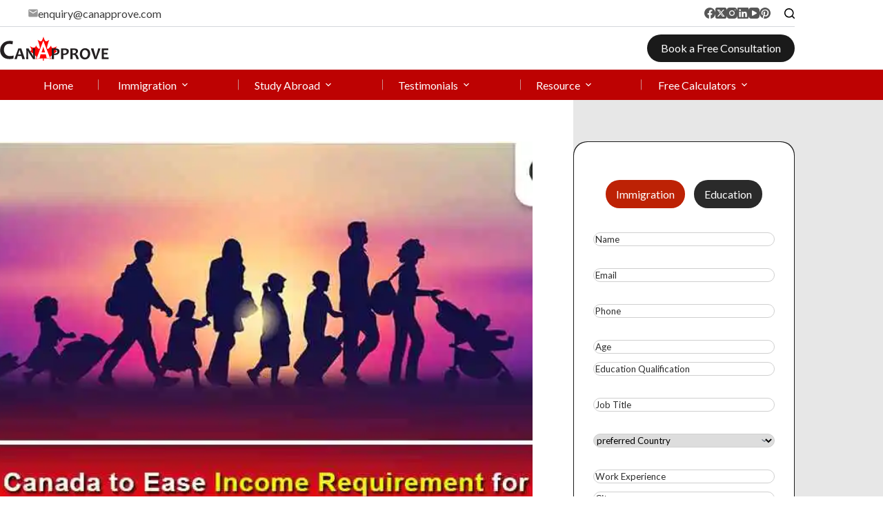

--- FILE ---
content_type: text/html; charset=UTF-8
request_url: https://canapprove.com/canada-immigration-news/canada-family-sponsorship
body_size: 92971
content:
<!doctype html><?xml version="1.0" encoding="UTF-8"?> <html lang="en-US" data-color-mode="light"> <head><script>if(navigator.userAgent.match(/MSIE|Internet Explorer/i)||navigator.userAgent.match(/Trident\/7\..*?rv:11/i)){let e=document.location.href;if(!e.match(/[?&]nonitro/)){if(e.indexOf("?")==-1){if(e.indexOf("#")==-1){document.location.href=e+"?nonitro=1"}else{document.location.href=e.replace("#","?nonitro=1#")}}else{if(e.indexOf("#")==-1){document.location.href=e+"&nonitro=1"}else{document.location.href=e.replace("#","&nonitro=1#")}}}}</script><link rel="preconnect" href="https://code.jivosite.com" /><link rel="preconnect" href="https://www.googletagmanager.com" /><link rel="preconnect" href="https://cdn-ilageof.nitrocdn.com" /><meta charset="UTF-8" /><meta name="viewport" content="width=device-width, initial-scale=1, maximum-scale=5, viewport-fit=cover" /><link rel="preload" href="https://cdn-ilageof.nitrocdn.com/CRLcozlsScyPozRudgoRxywbLwowJmgQ/assets/images/optimized/rev-4cea192/canapprove.com/wp-content/uploads/2020/10/Canada-to-ease-income-requirement-for-family-immigration-1-1-864x.jpg" imagesrcset="https://cdn-ilageof.nitrocdn.com/CRLcozlsScyPozRudgoRxywbLwowJmgQ/assets/images/optimized/rev-4cea192/canapprove.com/wp-content/uploads/2020/10/Canada-to-ease-income-requirement-for-family-immigration-1-1.jpg 1200w, https://cdn-ilageof.nitrocdn.com/CRLcozlsScyPozRudgoRxywbLwowJmgQ/assets/images/optimized/rev-4cea192/canapprove.com/wp-content/uploads/2020/10/Canada-to-ease-income-requirement-for-family-immigration-1-1-300x158.jpg 300w, https://cdn-ilageof.nitrocdn.com/CRLcozlsScyPozRudgoRxywbLwowJmgQ/assets/images/optimized/rev-4cea192/canapprove.com/wp-content/uploads/2020/10/Canada-to-ease-income-requirement-for-family-immigration-1-1-1024x538.jpg 1024w, https://cdn-ilageof.nitrocdn.com/CRLcozlsScyPozRudgoRxywbLwowJmgQ/assets/images/optimized/rev-4cea192/canapprove.com/wp-content/uploads/2020/10/Canada-to-ease-income-requirement-for-family-immigration-1-1-768x403.jpg 768w" imagesizes="auto, (max-width: 1200px) 100vw, 1200px" as="image" fetchpriority="high" /><meta name='robots' content='index, follow, max-image-preview:large, max-snippet:-1, max-video-preview:-1' /><title>Canada family sponsorship | Canada Immigration | Canada PR</title><meta name="description" content="Relaxations have been introduced in income requirements for Canada family sponsorship in the wake of coronavirus pandemic&#039;s impact." /><meta property="og:locale" content="en_US" /><meta property="og:type" content="article" /><meta property="og:title" content="Income requirements relaxed for Canada family sponsorship" /><meta property="og:description" content="Relaxations have been introduced in income requirements for Canada family sponsorship in the wake of coronavirus pandemic&#039;s impact." /><meta property="og:url" content="https://canapprove.com/canada-immigration-news/canada-family-sponsorship" /><meta property="og:site_name" content="CanApprove" /><meta property="article:publisher" content="https://www.facebook.com/CanApproveServices" /><meta property="og:image" content="https://canapprove.com/wp-content/uploads/2020/10/Canada-to-ease-income-requirement-for-family-immigration-1-1.jpg" /><meta property="og:image:width" content="1200" /><meta property="og:image:height" content="630" /><meta property="og:image:type" content="image/jpeg" /><meta name="twitter:card" content="summary_large_image" /><meta name="twitter:site" content="@Can_Approve" /><meta name="twitter:label1" content="Est. reading time" /><meta name="twitter:data1" content="2 minutes" /><meta name="generator" content="WordPress 6.8.3" /><meta name="generator" content="Site Kit by Google 1.165.0" /><meta name="generator" content="Powered by WPBakery Page Builder - drag and drop page builder for WordPress." /><meta name="msapplication-TileImage" content="https://canapprove.com/wp-content/uploads/2025/01/cropped-new-fav-270x270.png" /><meta name="generator" content="NitroPack" /><script>var NPSH,NitroScrollHelper;NPSH=NitroScrollHelper=function(){let e=null;const o=window.sessionStorage.getItem("nitroScrollPos");function t(){let e=JSON.parse(window.sessionStorage.getItem("nitroScrollPos"))||{};if(typeof e!=="object"){e={}}e[document.URL]=window.scrollY;window.sessionStorage.setItem("nitroScrollPos",JSON.stringify(e))}window.addEventListener("scroll",function(){if(e!==null){clearTimeout(e)}e=setTimeout(t,200)},{passive:true});let r={};r.getScrollPos=()=>{if(!o){return 0}const e=JSON.parse(o);return e[document.URL]||0};r.isScrolled=()=>{return r.getScrollPos()>document.documentElement.clientHeight*.5};return r}();</script><script>(function(){var a=false;var e=document.documentElement.classList;var i=navigator.userAgent.toLowerCase();var n=["android","iphone","ipad"];var r=n.length;var o;var d=null;for(var t=0;t<r;t++){o=n[t];if(i.indexOf(o)>-1)d=o;if(e.contains(o)){a=true;e.remove(o)}}if(a&&d){e.add(d);if(d=="iphone"||d=="ipad"){e.add("ios")}}})();</script><script type="text/worker" id="nitro-web-worker">var preloadRequests=0;var remainingCount={};var baseURI="";self.onmessage=function(e){switch(e.data.cmd){case"RESOURCE_PRELOAD":var o=e.data.requestId;remainingCount[o]=0;e.data.resources.forEach(function(e){preload(e,function(o){return function(){console.log(o+" DONE: "+e);if(--remainingCount[o]==0){self.postMessage({cmd:"RESOURCE_PRELOAD",requestId:o})}}}(o));remainingCount[o]++});break;case"SET_BASEURI":baseURI=e.data.uri;break}};async function preload(e,o){if(typeof URL!=="undefined"&&baseURI){try{var a=new URL(e,baseURI);e=a.href}catch(e){console.log("Worker error: "+e.message)}}console.log("Preloading "+e);try{var n=new Request(e,{mode:"no-cors",redirect:"follow"});await fetch(n);o()}catch(a){console.log(a);var r=new XMLHttpRequest;r.responseType="blob";r.onload=o;r.onerror=o;r.open("GET",e,true);r.send()}}</script><script nitro-exclude>window.nitroGtmExcludes = 'WyJhLHMseSxuLGMsaCxpLGQsZSIsImEsIHMsIHksIG4sIGMsIGgsIGksIGQsIGUiLCJhc3luY1xcLWhpZGUiLCJ2YXIgX3Z3b19jb2RlIiwidHJ1c3Rsb2dvXFwuanMiLCJUcnVzdExvZ28iLCIuKj91c2VcXC50eXBla2l0XFwubmV0Lio/IiwiLio/VHlwZWtpdFxcLmxvYWQuKj8iLCJzZXRIZWFkZXJUb3BTcGFjaW5nXFwoXFwpOyIsIi4qP3NlcnZpY2V0aXRhblxcLmNvbVxcXC9tYXJrZXRpbmdcXC1hZHNcXFwvZG5pXFwuanMiLCJ0aWVraW5ldGl4Lio/[base64]/YXBwXFwuZWN3aWRcXC5jb20uKj8iLCJwYXlwYWxcXC5jb21cXFwvc2RrXFxcL2pzIiwidmFyIGFuZ2VsbGV5ZV9pbl9jb250ZW50X3BhcmFtIiwiYXBwXFwub250cmFwb3J0XFwuY29tIiwiLio/bXNnc25kclxcLmNvbS4qPyIsIi4qP3NlYXJjaGxpZ2h0XFwucGFydG5lcnNcXFwvcGhvdG9uXFxcL3Bob3Rvbi4qP2pzIiwiLio/cm9vZlxcLXF1b3RlXFwtcHJvXFwtd2lkZ2V0XFwuanMuKj8iLCIuKj9jYWxsdHJrLio/IiwiLio/Y2FsbHJhaWwuKj8iLCIuKj9ibG9naGVyYWRzLio/IiwiLio/[base64]/[base64]/IiwiZ3RtXFwuanNcXD9pZFxcPSJd';</script><script>window.addEventListener('load', function() {
                let div = document.createElement('div');
                div.innerHTML = document.querySelector('#nitro-fonts-wrapper').textContent;
                document.body.appendChild(div);
            })</script><script id="nprl">(()=>{if(window.NPRL!=undefined)return;(function(e){var t=e.prototype;t.after||(t.after=function(){var e,t=arguments,n=t.length,r=0,i=this,o=i.parentNode,a=Node,c=String,u=document;if(o!==null){while(r<n){(e=t[r])instanceof a?(i=i.nextSibling)!==null?o.insertBefore(e,i):o.appendChild(e):o.appendChild(u.createTextNode(c(e)));++r}}})})(Element);var e,t;e=t=function(){var t=false;var r=window.URL||window.webkitURL;var i=true;var o=true;var a=2;var c=null;var u=null;var d=true;var s=window.nitroGtmExcludes!=undefined;var l=s?JSON.parse(atob(window.nitroGtmExcludes)).map(e=>new RegExp(e)):[];var f;var m;var v=null;var p=null;var g=null;var h={touch:["touchmove","touchend"],default:["mousemove","click","keydown","wheel"]};var E=true;var y=[];var w=false;var b=[];var S=0;var N=0;var L=false;var T=0;var R=null;var O=false;var A=false;var C=false;var P=[];var I=[];var M=[];var k=[];var x=false;var _={};var j=new Map;var B="noModule"in HTMLScriptElement.prototype;var q=requestAnimationFrame||mozRequestAnimationFrame||webkitRequestAnimationFrame||msRequestAnimationFrame;const D="gtm.js?id=";function H(e,t){if(!_[e]){_[e]=[]}_[e].push(t)}function U(e,t){if(_[e]){var n=0,r=_[e];for(var n=0;n<r.length;n++){r[n].call(this,t)}}}function Y(){(function(e,t){var r=null;var i=function(e){r(e)};var o=null;var a={};var c=null;var u=null;var d=0;e.addEventListener(t,function(r){if(["load","DOMContentLoaded"].indexOf(t)!=-1){if(u){Q(function(){e.triggerNitroEvent(t)})}c=true}else if(t=="readystatechange"){d++;n.ogReadyState=d==1?"interactive":"complete";if(u&&u>=d){n.documentReadyState=n.ogReadyState;Q(function(){e.triggerNitroEvent(t)})}}});e.addEventListener(t+"Nitro",function(e){if(["load","DOMContentLoaded"].indexOf(t)!=-1){if(!c){e.preventDefault();e.stopImmediatePropagation()}else{}u=true}else if(t=="readystatechange"){u=n.documentReadyState=="interactive"?1:2;if(d<u){e.preventDefault();e.stopImmediatePropagation()}}});switch(t){case"load":o="onload";break;case"readystatechange":o="onreadystatechange";break;case"pageshow":o="onpageshow";break;default:o=null;break}if(o){Object.defineProperty(e,o,{get:function(){return r},set:function(n){if(typeof n!=="function"){r=null;e.removeEventListener(t+"Nitro",i)}else{if(!r){e.addEventListener(t+"Nitro",i)}r=n}}})}Object.defineProperty(e,"addEventListener"+t,{value:function(r){if(r!=t||!n.startedScriptLoading||document.currentScript&&document.currentScript.hasAttribute("nitro-exclude")){}else{arguments[0]+="Nitro"}e.ogAddEventListener.apply(e,arguments);a[arguments[1]]=arguments[0]}});Object.defineProperty(e,"removeEventListener"+t,{value:function(t){var n=a[arguments[1]];arguments[0]=n;e.ogRemoveEventListener.apply(e,arguments)}});Object.defineProperty(e,"triggerNitroEvent"+t,{value:function(t,n){n=n||e;var r=new Event(t+"Nitro",{bubbles:true});r.isNitroPack=true;Object.defineProperty(r,"type",{get:function(){return t},set:function(){}});Object.defineProperty(r,"target",{get:function(){return n},set:function(){}});e.dispatchEvent(r)}});if(typeof e.triggerNitroEvent==="undefined"){(function(){var t=e.addEventListener;var n=e.removeEventListener;Object.defineProperty(e,"ogAddEventListener",{value:t});Object.defineProperty(e,"ogRemoveEventListener",{value:n});Object.defineProperty(e,"addEventListener",{value:function(n){var r="addEventListener"+n;if(typeof e[r]!=="undefined"){e[r].apply(e,arguments)}else{t.apply(e,arguments)}},writable:true});Object.defineProperty(e,"removeEventListener",{value:function(t){var r="removeEventListener"+t;if(typeof e[r]!=="undefined"){e[r].apply(e,arguments)}else{n.apply(e,arguments)}}});Object.defineProperty(e,"triggerNitroEvent",{value:function(t,n){var r="triggerNitroEvent"+t;if(typeof e[r]!=="undefined"){e[r].apply(e,arguments)}}})})()}}).apply(null,arguments)}Y(window,"load");Y(window,"pageshow");Y(window,"DOMContentLoaded");Y(document,"DOMContentLoaded");Y(document,"readystatechange");try{var F=new Worker(r.createObjectURL(new Blob([document.getElementById("nitro-web-worker").textContent],{type:"text/javascript"})))}catch(e){var F=new Worker("data:text/javascript;base64,"+btoa(document.getElementById("nitro-web-worker").textContent))}F.onmessage=function(e){if(e.data.cmd=="RESOURCE_PRELOAD"){U(e.data.requestId,e)}};if(typeof document.baseURI!=="undefined"){F.postMessage({cmd:"SET_BASEURI",uri:document.baseURI})}var G=function(e){if(--S==0){Q(K)}};var W=function(e){e.target.removeEventListener("load",W);e.target.removeEventListener("error",W);e.target.removeEventListener("nitroTimeout",W);if(e.type!="nitroTimeout"){clearTimeout(e.target.nitroTimeout)}if(--N==0&&S==0){Q(J)}};var X=function(e){var t=e.textContent;try{var n=r.createObjectURL(new Blob([t.replace(/^(?:<!--)?(.*?)(?:-->)?$/gm,"$1")],{type:"text/javascript"}))}catch(e){var n="data:text/javascript;base64,"+btoa(t.replace(/^(?:<!--)?(.*?)(?:-->)?$/gm,"$1"))}return n};var K=function(){n.documentReadyState="interactive";document.triggerNitroEvent("readystatechange");document.triggerNitroEvent("DOMContentLoaded");if(window.pageYOffset||window.pageXOffset){window.dispatchEvent(new Event("scroll"))}A=true;Q(function(){if(N==0){Q(J)}Q($)})};var J=function(){if(!A||O)return;O=true;R.disconnect();en();n.documentReadyState="complete";document.triggerNitroEvent("readystatechange");window.triggerNitroEvent("load",document);window.triggerNitroEvent("pageshow",document);if(window.pageYOffset||window.pageXOffset||location.hash){let e=typeof history.scrollRestoration!=="undefined"&&history.scrollRestoration=="auto";if(e&&typeof NPSH!=="undefined"&&NPSH.getScrollPos()>0&&window.pageYOffset>document.documentElement.clientHeight*.5){window.scrollTo(0,NPSH.getScrollPos())}else if(location.hash){try{let e=document.querySelector(location.hash);if(e){e.scrollIntoView()}}catch(e){}}}var e=null;if(a==1){e=eo}else{e=eu}Q(e)};var Q=function(e){setTimeout(e,0)};var V=function(e){if(e.type=="touchend"||e.type=="click"){g=e}};var $=function(){if(d&&g){setTimeout(function(e){return function(){var t=function(e,t,n){var r=new Event(e,{bubbles:true,cancelable:true});if(e=="click"){r.clientX=t;r.clientY=n}else{r.touches=[{clientX:t,clientY:n}]}return r};var n;if(e.type=="touchend"){var r=e.changedTouches[0];n=document.elementFromPoint(r.clientX,r.clientY);n.dispatchEvent(t("touchstart"),r.clientX,r.clientY);n.dispatchEvent(t("touchend"),r.clientX,r.clientY);n.dispatchEvent(t("click"),r.clientX,r.clientY)}else if(e.type=="click"){n=document.elementFromPoint(e.clientX,e.clientY);n.dispatchEvent(t("click"),e.clientX,e.clientY)}}}(g),150);g=null}};var z=function(e){if(e.tagName=="SCRIPT"&&!e.hasAttribute("data-nitro-for-id")&&!e.hasAttribute("nitro-document-write")||e.tagName=="IMG"&&(e.hasAttribute("src")||e.hasAttribute("srcset"))||e.tagName=="IFRAME"&&e.hasAttribute("src")||e.tagName=="LINK"&&e.hasAttribute("href")&&e.hasAttribute("rel")&&e.getAttribute("rel")=="stylesheet"){if(e.tagName==="IFRAME"&&e.src.indexOf("about:blank")>-1){return}var t="";switch(e.tagName){case"LINK":t=e.href;break;case"IMG":if(k.indexOf(e)>-1)return;t=e.srcset||e.src;break;default:t=e.src;break}var n=e.getAttribute("type");if(!t&&e.tagName!=="SCRIPT")return;if((e.tagName=="IMG"||e.tagName=="LINK")&&(t.indexOf("data:")===0||t.indexOf("blob:")===0))return;if(e.tagName=="SCRIPT"&&n&&n!=="text/javascript"&&n!=="application/javascript"){if(n!=="module"||!B)return}if(e.tagName==="SCRIPT"){if(k.indexOf(e)>-1)return;if(e.noModule&&B){return}let t=null;if(document.currentScript){if(document.currentScript.src&&document.currentScript.src.indexOf(D)>-1){t=document.currentScript}if(document.currentScript.hasAttribute("data-nitro-gtm-id")){e.setAttribute("data-nitro-gtm-id",document.currentScript.getAttribute("data-nitro-gtm-id"))}}else if(window.nitroCurrentScript){if(window.nitroCurrentScript.src&&window.nitroCurrentScript.src.indexOf(D)>-1){t=window.nitroCurrentScript}}if(t&&s){let n=false;for(const t of l){n=e.src?t.test(e.src):t.test(e.textContent);if(n){break}}if(!n){e.type="text/googletagmanagerscript";let n=t.hasAttribute("data-nitro-gtm-id")?t.getAttribute("data-nitro-gtm-id"):t.id;if(!j.has(n)){j.set(n,[])}let r=j.get(n);r.push(e);return}}if(!e.src){if(e.textContent.length>0){e.textContent+="\n;if(document.currentScript.nitroTimeout) {clearTimeout(document.currentScript.nitroTimeout);}; setTimeout(function() { this.dispatchEvent(new Event('load')); }.bind(document.currentScript), 0);"}else{return}}else{}k.push(e)}if(!e.hasOwnProperty("nitroTimeout")){N++;e.addEventListener("load",W,true);e.addEventListener("error",W,true);e.addEventListener("nitroTimeout",W,true);e.nitroTimeout=setTimeout(function(){console.log("Resource timed out",e);e.dispatchEvent(new Event("nitroTimeout"))},5e3)}}};var Z=function(e){if(e.hasOwnProperty("nitroTimeout")&&e.nitroTimeout){clearTimeout(e.nitroTimeout);e.nitroTimeout=null;e.dispatchEvent(new Event("nitroTimeout"))}};document.documentElement.addEventListener("load",function(e){if(e.target.tagName=="SCRIPT"||e.target.tagName=="IMG"){k.push(e.target)}},true);document.documentElement.addEventListener("error",function(e){if(e.target.tagName=="SCRIPT"||e.target.tagName=="IMG"){k.push(e.target)}},true);var ee=["appendChild","replaceChild","insertBefore","prepend","append","before","after","replaceWith","insertAdjacentElement"];var et=function(){if(s){window._nitro_setTimeout=window.setTimeout;window.setTimeout=function(e,t,...n){let r=document.currentScript||window.nitroCurrentScript;if(!r||r.src&&r.src.indexOf(D)==-1){return window._nitro_setTimeout.call(window,e,t,...n)}return window._nitro_setTimeout.call(window,function(e,t){return function(...n){window.nitroCurrentScript=e;t(...n)}}(r,e),t,...n)}}ee.forEach(function(e){HTMLElement.prototype["og"+e]=HTMLElement.prototype[e];HTMLElement.prototype[e]=function(...t){if(this.parentNode||this===document.documentElement){switch(e){case"replaceChild":case"insertBefore":t.pop();break;case"insertAdjacentElement":t.shift();break}t.forEach(function(e){if(!e)return;if(e.tagName=="SCRIPT"){z(e)}else{if(e.children&&e.children.length>0){e.querySelectorAll("script").forEach(z)}}})}return this["og"+e].apply(this,arguments)}})};var en=function(){if(s&&typeof window._nitro_setTimeout==="function"){window.setTimeout=window._nitro_setTimeout}ee.forEach(function(e){HTMLElement.prototype[e]=HTMLElement.prototype["og"+e]})};var er=async function(){if(o){ef(f);ef(V);if(v){clearTimeout(v);v=null}}if(T===1){L=true;return}else if(T===0){T=-1}n.startedScriptLoading=true;Object.defineProperty(document,"readyState",{get:function(){return n.documentReadyState},set:function(){}});var e=document.documentElement;var t={attributes:true,attributeFilter:["src"],childList:true,subtree:true};R=new MutationObserver(function(e,t){e.forEach(function(e){if(e.type=="childList"&&e.addedNodes.length>0){e.addedNodes.forEach(function(e){if(!document.documentElement.contains(e)){return}if(e.tagName=="IMG"||e.tagName=="IFRAME"||e.tagName=="LINK"){z(e)}})}if(e.type=="childList"&&e.removedNodes.length>0){e.removedNodes.forEach(function(e){if(e.tagName=="IFRAME"||e.tagName=="LINK"){Z(e)}})}if(e.type=="attributes"){var t=e.target;if(!document.documentElement.contains(t)){return}if(t.tagName=="IFRAME"||t.tagName=="LINK"||t.tagName=="IMG"||t.tagName=="SCRIPT"){z(t)}}})});R.observe(e,t);if(!s){et()}await Promise.all(P);var r=b.shift();var i=null;var a=false;while(r){var c;var u=JSON.parse(atob(r.meta));var d=u.delay;if(r.type=="inline"){var l=document.getElementById(r.id);if(l){l.remove()}else{r=b.shift();continue}c=X(l);if(c===false){r=b.shift();continue}}else{c=r.src}if(!a&&r.type!="inline"&&(typeof u.attributes.async!="undefined"||typeof u.attributes.defer!="undefined")){if(i===null){i=r}else if(i===r){a=true}if(!a){b.push(r);r=b.shift();continue}}var m=document.createElement("script");m.src=c;m.setAttribute("data-nitro-for-id",r.id);for(var p in u.attributes){try{if(u.attributes[p]===false){m.setAttribute(p,"")}else{m.setAttribute(p,u.attributes[p])}}catch(e){console.log("Error while setting script attribute",m,e)}}m.async=false;if(u.canonicalLink!=""&&Object.getOwnPropertyDescriptor(m,"src")?.configurable!==false){(e=>{Object.defineProperty(m,"src",{get:function(){return e.canonicalLink},set:function(){}})})(u)}if(d){setTimeout((function(e,t){var n=document.querySelector("[data-nitro-marker-id='"+t+"']");if(n){n.after(e)}else{document.head.appendChild(e)}}).bind(null,m,r.id),d)}else{m.addEventListener("load",G);m.addEventListener("error",G);if(!m.noModule||!B){S++}var g=document.querySelector("[data-nitro-marker-id='"+r.id+"']");if(g){Q(function(e,t){return function(){e.after(t)}}(g,m))}else{Q(function(e){return function(){document.head.appendChild(e)}}(m))}}r=b.shift()}};var ei=function(){var e=document.getElementById("nitro-deferred-styles");var t=document.createElement("div");t.innerHTML=e.textContent;return t};var eo=async function(e){isPreload=e&&e.type=="NitroPreload";if(!isPreload){T=-1;E=false;if(o){ef(f);ef(V);if(v){clearTimeout(v);v=null}}}if(w===false){var t=ei();let e=t.querySelectorAll('style,link[rel="stylesheet"]');w=e.length;if(w){let e=document.getElementById("nitro-deferred-styles-marker");e.replaceWith.apply(e,t.childNodes)}else if(isPreload){Q(ed)}else{es()}}else if(w===0&&!isPreload){es()}};var ea=function(){var e=ei();var t=e.childNodes;var n;var r=[];for(var i=0;i<t.length;i++){n=t[i];if(n.href){r.push(n.href)}}var o="css-preload";H(o,function(e){eo(new Event("NitroPreload"))});if(r.length){F.postMessage({cmd:"RESOURCE_PRELOAD",resources:r,requestId:o})}else{Q(function(){U(o)})}};var ec=function(){if(T===-1)return;T=1;var e=[];var t,n;for(var r=0;r<b.length;r++){t=b[r];if(t.type!="inline"){if(t.src){n=JSON.parse(atob(t.meta));if(n.delay)continue;if(n.attributes.type&&n.attributes.type=="module"&&!B)continue;e.push(t.src)}}}if(e.length){var i="js-preload";H(i,function(e){T=2;if(L){Q(er)}});F.postMessage({cmd:"RESOURCE_PRELOAD",resources:e,requestId:i})}};var eu=function(){while(I.length){style=I.shift();if(style.hasAttribute("nitropack-onload")){style.setAttribute("onload",style.getAttribute("nitropack-onload"));Q(function(e){return function(){e.dispatchEvent(new Event("load"))}}(style))}}while(M.length){style=M.shift();if(style.hasAttribute("nitropack-onerror")){style.setAttribute("onerror",style.getAttribute("nitropack-onerror"));Q(function(e){return function(){e.dispatchEvent(new Event("error"))}}(style))}}};var ed=function(){if(!x){if(i){Q(function(){var e=document.getElementById("nitro-critical-css");if(e){e.remove()}})}x=true;onStylesLoadEvent=new Event("NitroStylesLoaded");onStylesLoadEvent.isNitroPack=true;window.dispatchEvent(onStylesLoadEvent)}};var es=function(){if(a==2){Q(er)}else{eu()}};var el=function(e){m.forEach(function(t){document.addEventListener(t,e,true)})};var ef=function(e){m.forEach(function(t){document.removeEventListener(t,e,true)})};if(s){et()}return{setAutoRemoveCriticalCss:function(e){i=e},registerScript:function(e,t,n){b.push({type:"remote",src:e,id:t,meta:n})},registerInlineScript:function(e,t){b.push({type:"inline",id:e,meta:t})},registerStyle:function(e,t,n){y.push({href:e,rel:t,media:n})},onLoadStyle:function(e){I.push(e);if(w!==false&&--w==0){Q(ed);if(E){E=false}else{es()}}},onErrorStyle:function(e){M.push(e);if(w!==false&&--w==0){Q(ed);if(E){E=false}else{es()}}},loadJs:function(e,t){if(!e.src){var n=X(e);if(n!==false){e.src=n;e.textContent=""}}if(t){Q(function(e,t){return function(){e.after(t)}}(t,e))}else{Q(function(e){return function(){document.head.appendChild(e)}}(e))}},loadQueuedResources:async function(){window.dispatchEvent(new Event("NitroBootStart"));if(p){clearTimeout(p);p=null}window.removeEventListener("load",e.loadQueuedResources);f=a==1?er:eo;if(!o||g){Q(f)}else{if(navigator.userAgent.indexOf(" Edge/")==-1){ea();H("css-preload",ec)}el(f);if(u){if(c){v=setTimeout(f,c)}}else{}}},fontPreload:function(e){var t="critical-fonts";H(t,function(e){document.getElementById("nitro-critical-fonts").type="text/css"});F.postMessage({cmd:"RESOURCE_PRELOAD",resources:e,requestId:t})},boot:function(){if(t)return;t=true;C=typeof NPSH!=="undefined"&&NPSH.isScrolled();let n=document.prerendering;if(location.hash||C||n){o=false}m=h.default.concat(h.touch);p=setTimeout(e.loadQueuedResources,1500);el(V);if(C){e.loadQueuedResources()}else{window.addEventListener("load",e.loadQueuedResources)}},addPrerequisite:function(e){P.push(e)},getTagManagerNodes:function(e){if(!e)return j;return j.get(e)??[]}}}();var n,r;n=r=function(){var t=document.write;return{documentWrite:function(n,r){if(n&&n.hasAttribute("nitro-exclude")){return t.call(document,r)}var i=null;if(n.documentWriteContainer){i=n.documentWriteContainer}else{i=document.createElement("span");n.documentWriteContainer=i}var o=null;if(n){if(n.hasAttribute("data-nitro-for-id")){o=document.querySelector('template[data-nitro-marker-id="'+n.getAttribute("data-nitro-for-id")+'"]')}else{o=n}}i.innerHTML+=r;i.querySelectorAll("script").forEach(function(e){e.setAttribute("nitro-document-write","")});if(!i.parentNode){if(o){o.parentNode.insertBefore(i,o)}else{document.body.appendChild(i)}}var a=document.createElement("span");a.innerHTML=r;var c=a.querySelectorAll("script");if(c.length){c.forEach(function(t){var n=t.getAttributeNames();var r=document.createElement("script");n.forEach(function(e){r.setAttribute(e,t.getAttribute(e))});r.async=false;if(!t.src&&t.textContent){r.textContent=t.textContent}e.loadJs(r,o)})}},TrustLogo:function(e,t){var n=document.getElementById(e);var r=document.createElement("img");r.src=t;n.parentNode.insertBefore(r,n)},documentReadyState:"loading",ogReadyState:document.readyState,startedScriptLoading:false,loadScriptDelayed:function(e,t){setTimeout(function(){var t=document.createElement("script");t.src=e;document.head.appendChild(t)},t)}}}();document.write=function(e){n.documentWrite(document.currentScript,e)};document.writeln=function(e){n.documentWrite(document.currentScript,e+"\n")};window.NPRL=e;window.NitroResourceLoader=t;window.NPh=n;window.NitroPackHelper=r})();</script><template id="nitro-deferred-styles-marker"></template><style type="text/css" id="nitro-critical-css">img:is([sizes="auto" i],[sizes^="auto," i]){contain-intrinsic-size:3000px 1500px;}[data-header*="type-1"] .ct-header [data-row*="bottom"]{--height:44px;background-color:var(--theme-palette-color-1);background-image:none;--theme-border-top:none;--theme-border-bottom:none;--theme-box-shadow:none;}[data-header*="type-1"] .ct-header [data-row*="bottom"]>div{--theme-border-top:none;--theme-border-bottom:none;}[data-header*="type-1"] .ct-header [data-id="button"] [class*="ct-button"]{--theme-button-font-family:Lato,Sans-Serif;--theme-button-font-weight:400;--theme-button-font-size:16px;--theme-button-letter-spacing:0em;}[data-header*="type-1"] .ct-header [data-id="button"]{--theme-button-background-initial-color:var(--theme-palette-color-4);--theme-button-background-hover-color:var(--theme-palette-color-1);--theme-button-border-radius:32px;}[data-header*="type-1"] .ct-header [data-id="logo"] .site-logo-container{--logo-max-height:35px;}[data-header*="type-1"] .ct-header [data-id="logo"]{--horizontal-alignment:left;}[data-header*="type-1"] .ct-header [data-id="menu"]{--menu-items-spacing:25px;--menu-items-gap:0px;--menu-indicator-hover-color:var(--theme-palette-color-2);--menu-indicator-active-color:var(--theme-palette-color-1);}[data-header*="type-1"] .ct-header [data-id="menu"]>ul>li>a{--menu-item-height:33%;--theme-font-family:Lato,Sans-Serif;--theme-font-weight:700;--theme-text-transform:uppercase;--theme-font-size:12px;--theme-line-height:1.3;--theme-link-initial-color:var(--theme-palette-color-5);--theme-link-hover-color:#ece332;}[data-header*="type-1"] .ct-header [data-id="menu"] .sub-menu .ct-menu-link{--theme-link-initial-color:#fff;--theme-font-family:Lato,Sans-Serif;--theme-font-weight:400;--theme-font-size:12px;}[data-header*="type-1"] .ct-header [data-id="menu"] .sub-menu{--dropdown-width:200px;--dropdown-divider:1px dashed rgba(255,255,255,0);--theme-box-shadow:0px 10px 20px rgba(41,51,61,.1);--theme-border-radius:0px 0px 2px 2px;}[data-header*="type-1"] .ct-header [data-row*="middle"]{--height:62px;background-color:var(--theme-palette-color-8);background-image:none;--theme-border-top:none;--theme-border-bottom:none;--theme-box-shadow:none;}[data-header*="type-1"] .ct-header [data-row*="middle"]>div{--theme-border-top:none;--theme-border-bottom:none;}[data-header*="type-1"] [data-id="mobile-menu"]{--theme-font-weight:700;--theme-font-size:20px;--theme-link-initial-color:var(--theme-palette-color-6);--mobile-menu-divider:none;}[data-header*="type-1"] #offcanvas{background-color:rgba(18,21,25,.98);--vertical-alignment:flex-start;--panel-content-height:100%;--has-indentation:1;}[data-header*="type-1"] [data-id="offcanvas-logo"]{--logo-max-height:50px;}[data-header*="type-1"] [data-id="search"]{--theme-icon-color:#000;}[data-header*="type-1"] [data-id="search"] .ct-label{--theme-font-weight:600;--theme-text-transform:uppercase;--theme-font-size:12px;}[data-header*="type-1"] #search-modal .ct-toggle-close{--theme-icon-color:var(--theme-palette-color-5);}[data-header*="type-1"] #search-modal{background-color:rgba(255,255,255,.98);}[data-header*="type-1"] [data-id="socials"].ct-header-socials{--theme-icon-size:16px;--items-spacing:18px;}[data-header*="type-1"] [data-id="socials"].ct-header-socials [data-color="custom"]{--theme-icon-color:#565656;--theme-icon-hover-color:var(--theme-palette-color-1);--background-color:var(--theme-palette-color-6);--background-hover-color:var(--theme-palette-color-5);}[data-header*="type-1"] .ct-header [data-row*="top"]{--height:38px;background-color:var(--theme-palette-color-8);background-image:none;--theme-border-top:none;--theme-border-bottom:none;--theme-box-shadow:none;}[data-header*="type-1"] .ct-header [data-row*="top"]>div{--theme-border-top:none;--theme-border-bottom:1px solid rgba(44,62,80,.2);}[data-header*="type-1"] [data-id="trigger"]{--theme-icon-size:18px;--toggle-button-radius:3px;}[data-header*="type-1"] [data-id="trigger"] .ct-label{--theme-font-weight:600;--theme-text-transform:uppercase;--theme-font-size:12px;}[data-header*="type-1"] .ct-header [data-id="contacts"]{--margin:1px !important;--theme-icon-size:14px;--items-spacing:3px;--theme-font-family:Lato,Sans-Serif;--theme-font-weight:700;--theme-text-transform:none;--theme-font-size:14px;--theme-block-text-color:#3c3c3c;--theme-icon-color:#414141;--background-color:rgba(218,222,228,.5);--background-hover-color:rgba(218,222,228,.7);}[data-header*="type-1"]{--header-height:144px;--header-sticky-height:106px;--header-sticky-animation-speed:.2s;--header-sticky-offset:0px;}[data-header*="type-1"] .ct-header{background-image:none;}:root{--theme-font-family:Lato,Sans-Serif;--theme-font-weight:400;--theme-text-transform:none;--theme-text-decoration:none;--theme-font-size:16px;--theme-line-height:1.65;--theme-letter-spacing:0em;--theme-button-font-family:Lato,Sans-Serif;--theme-button-font-weight:400;--theme-button-font-size:15px;--has-classic-forms:var(--true);--has-modern-forms:var(--false);--theme-form-field-height:45px;--theme-form-field-border-radius:10px;--theme-form-field-border-initial-color:var(--theme-border-color);--theme-form-field-border-focus-color:var(--theme-palette-color-1);--theme-form-field-border-width:2px;--theme-form-selection-field-initial-color:var(--theme-border-color);--theme-form-selection-field-active-color:var(--theme-palette-color-1);--theme-palette-color-1:#bd0202;--theme-palette-color-2:#d33;--theme-palette-color-3:#4c4b4b;--theme-palette-color-4:#1a1a1a;--theme-palette-color-5:#fff;--theme-palette-color-6:#fff;--theme-palette-color-7:#fff;--theme-palette-color-8:#fff;--theme-text-color:#2a2a2a;--theme-link-initial-color:var(--theme-palette-color-1);--theme-link-hover-color:var(--theme-palette-color-2);--theme-selection-text-color:#fff;--theme-selection-background-color:var(--theme-palette-color-1);--theme-border-color:var(--theme-palette-color-5);--theme-headings-color:var(--theme-palette-color-4);--theme-content-spacing:1.5em;--theme-button-min-height:40px;--theme-button-shadow:none;--theme-button-transform:none;--theme-button-text-initial-color:#fff;--theme-button-text-hover-color:#fff;--theme-button-background-initial-color:var(--theme-palette-color-1);--theme-button-background-hover-color:var(--theme-palette-color-2);--theme-button-border:none;--theme-button-border-radius:8px;--theme-button-padding:5px 20px;--theme-normal-container-max-width:1290px;--theme-content-vertical-spacing:60px;--theme-container-edge-spacing:90vw;--theme-narrow-container-max-width:750px;--theme-wide-offset:130px;}h1{--theme-font-family:Lato,Sans-Serif;--theme-font-weight:700;--theme-font-size:40px;--theme-line-height:1.5;}h2{--theme-font-family:Lato,Sans-Serif;--theme-font-weight:700;--theme-font-size:35px;--theme-line-height:1.5;}h3{--theme-font-family:Lato,Sans-Serif;--theme-font-weight:700;--theme-font-size:30px;--theme-line-height:1.5;}h4{--theme-font-family:Lato,Sans-Serif;--theme-font-weight:700;--theme-font-size:25px;--theme-line-height:1.5;}.ct-sidebar .ct-widget>*:not(.widget-title){--theme-font-family:Lato,Sans-Serif;--theme-font-weight:400;}body{background-color:var(--theme-palette-color-7);background-image:none;}[data-prefix="latest_new_single"] .entry-header .page-title{--theme-font-size:30px;}[data-prefix="latest_new_single"] .entry-header .entry-meta{--theme-font-weight:600;--theme-text-transform:uppercase;--theme-font-size:12px;--theme-line-height:1.3;}form textarea{--theme-form-field-height:170px;}[data-sidebar]{--sidebar-width:30%;--sidebar-width-no-unit:30;--sidebar-gap:3%;--sidebar-offset:0px;}.ct-sidebar{--theme-link-initial-color:var(--theme-text-color);}[data-sidebar]>aside{--sidebar-background-color:#e7e7e7;--sidebar-inner-spacing:25px;}.ct-back-to-top{--theme-icon-color:#fff;--theme-icon-hover-color:#fff;}[data-prefix="latest_new_single"] [class*="ct-container"]>article[class*="post"]{--has-boxed:var(--false);--has-wide:var(--true);}@media (max-width:999.98px){[data-header*="type-1"] .ct-header [data-id="button"]{--theme-button-background-initial-color:var(--theme-palette-color-1);--margin:0px 0px 30px 0px !important;}[data-header*="type-1"] .ct-header [data-id="logo"] .site-logo-container{--logo-max-height:28px;}[data-header*="type-1"] [data-id="mobile-menu"]{--margin:0px 0px 30px 0px;}[data-header*="type-1"] #offcanvas{--vertical-alignment:center;--panel-content-height:auto;--horizontal-alignment:center;--text-horizontal-alignment:center;--has-indentation:0;}[data-header*="type-1"] [data-id="offcanvas-logo"]{--logo-max-height:90px;--margin:-20px 0px 25px 0px !important;}[data-header*="type-1"] [data-id="socials"].ct-header-socials{--items-spacing:20px;}[data-header*="type-1"] [data-id="socials"].ct-header-socials [data-color="custom"]{--theme-icon-color:#e0e0e0;}[data-header*="type-1"]{--header-height:62px;--header-sticky-height:62px;}}@media (max-width:689.98px){[data-header*="type-1"] [data-id="trigger"]{--theme-icon-size:20px;--theme-icon-color:#000;--theme-icon-hover-color:var(--theme-palette-color-1);}:root{--theme-content-vertical-spacing:50px;--theme-container-edge-spacing:88vw;}}.ht-ctc-chat{--side:right;}.wp-block-columns{align-items:normal !important;box-sizing:border-box;display:flex;flex-wrap:wrap !important;}@media (min-width:782px){.wp-block-columns{flex-wrap:nowrap !important;}}@media (max-width:781px){.wp-block-columns:not(.is-not-stacked-on-mobile)>.wp-block-column{flex-basis:100% !important;}}@media (min-width:782px){.wp-block-columns:not(.is-not-stacked-on-mobile)>.wp-block-column{flex-basis:0;flex-grow:1;}.wp-block-columns:not(.is-not-stacked-on-mobile)>.wp-block-column[style*=flex-basis]{flex-grow:0;}}:where(.wp-block-columns){margin-bottom:1.75em;}.wp-block-column{flex-grow:1;min-width:0;overflow-wrap:break-word;word-break:break-word;}.wp-block-column.is-vertically-aligned-center{align-self:center;}.wp-block-column.is-vertically-aligned-center{width:100%;}ul{box-sizing:border-box;}.entry-content{counter-reset:footnotes;}:root{--wp--preset--font-size--normal:16px;--wp--preset--font-size--huge:42px;}.screen-reader-text{border:0;clip-path:inset(50%);height:1px;margin:-1px;overflow:hidden;padding:0;position:absolute;width:1px;word-wrap:normal !important;}html :where(img[class*=wp-image-]){height:auto;max-width:100%;}:where(figure){margin:0 0 1em;}:root{--wp--preset--aspect-ratio--square:1;--wp--preset--aspect-ratio--4-3:4/3;--wp--preset--aspect-ratio--3-4:3/4;--wp--preset--aspect-ratio--3-2:3/2;--wp--preset--aspect-ratio--2-3:2/3;--wp--preset--aspect-ratio--16-9:16/9;--wp--preset--aspect-ratio--9-16:9/16;--wp--preset--color--black:#000;--wp--preset--color--cyan-bluish-gray:#abb8c3;--wp--preset--color--white:#fff;--wp--preset--color--pale-pink:#f78da7;--wp--preset--color--vivid-red:#cf2e2e;--wp--preset--color--luminous-vivid-orange:#ff6900;--wp--preset--color--luminous-vivid-amber:#fcb900;--wp--preset--color--light-green-cyan:#7bdcb5;--wp--preset--color--vivid-green-cyan:#00d084;--wp--preset--color--pale-cyan-blue:#8ed1fc;--wp--preset--color--vivid-cyan-blue:#0693e3;--wp--preset--color--vivid-purple:#9b51e0;--wp--preset--color--palette-color-1:var(--theme-palette-color-1,#bd0202);--wp--preset--color--palette-color-2:var(--theme-palette-color-2,#d33);--wp--preset--color--palette-color-3:var(--theme-palette-color-3,#4c4b4b);--wp--preset--color--palette-color-4:var(--theme-palette-color-4,#1a1a1a);--wp--preset--color--palette-color-5:var(--theme-palette-color-5,#fff);--wp--preset--color--palette-color-6:var(--theme-palette-color-6,#fff);--wp--preset--color--palette-color-7:var(--theme-palette-color-7,#fff);--wp--preset--color--palette-color-8:var(--theme-palette-color-8,#fff);--wp--preset--gradient--vivid-cyan-blue-to-vivid-purple:linear-gradient(135deg,rgba(6,147,227,1) 0%,#9b51e0 100%);--wp--preset--gradient--light-green-cyan-to-vivid-green-cyan:linear-gradient(135deg,#7adcb4 0%,#00d082 100%);--wp--preset--gradient--luminous-vivid-amber-to-luminous-vivid-orange:linear-gradient(135deg,rgba(252,185,0,1) 0%,rgba(255,105,0,1) 100%);--wp--preset--gradient--luminous-vivid-orange-to-vivid-red:linear-gradient(135deg,rgba(255,105,0,1) 0%,#cf2e2e 100%);--wp--preset--gradient--very-light-gray-to-cyan-bluish-gray:linear-gradient(135deg,#eee 0%,#a9b8c3 100%);--wp--preset--gradient--cool-to-warm-spectrum:linear-gradient(135deg,#4aeadc 0%,#9778d1 20%,#cf2aba 40%,#ee2c82 60%,#fb6962 80%,#fef84c 100%);--wp--preset--gradient--blush-light-purple:linear-gradient(135deg,#ffceec 0%,#9896f0 100%);--wp--preset--gradient--blush-bordeaux:linear-gradient(135deg,#fecda5 0%,#fe2d2d 50%,#6b003e 100%);--wp--preset--gradient--luminous-dusk:linear-gradient(135deg,#ffcb70 0%,#c751c0 50%,#4158d0 100%);--wp--preset--gradient--pale-ocean:linear-gradient(135deg,#fff5cb 0%,#b6e3d4 50%,#33a7b5 100%);--wp--preset--gradient--electric-grass:linear-gradient(135deg,#caf880 0%,#71ce7e 100%);--wp--preset--gradient--midnight:linear-gradient(135deg,#020381 0%,#2874fc 100%);--wp--preset--gradient--juicy-peach:linear-gradient(to right,#ffecd2 0%,#fcb69f 100%);--wp--preset--gradient--young-passion:linear-gradient(to right,#ff8177 0%,#ff867a 0%,#ff8c7f 21%,#f99185 52%,#cf556c 78%,#b12a5b 100%);--wp--preset--gradient--true-sunset:linear-gradient(to right,#fa709a 0%,#fee140 100%);--wp--preset--gradient--morpheus-den:linear-gradient(to top,#30cfd0 0%,#330867 100%);--wp--preset--gradient--plum-plate:linear-gradient(135deg,#667eea 0%,#764ba2 100%);--wp--preset--gradient--aqua-splash:linear-gradient(15deg,#13547a 0%,#80d0c7 100%);--wp--preset--gradient--love-kiss:linear-gradient(to top,#ff0844 0%,#ffb199 100%);--wp--preset--gradient--new-retrowave:linear-gradient(to top,#3b41c5 0%,#a981bb 49%,#ffc8a9 100%);--wp--preset--gradient--plum-bath:linear-gradient(to top,#cc208e 0%,#6713d2 100%);--wp--preset--gradient--high-flight:linear-gradient(to right,#0acffe 0%,#495aff 100%);--wp--preset--gradient--teen-party:linear-gradient(-225deg,#ff057c 0%,#8d0b93 50%,#321575 100%);--wp--preset--gradient--fabled-sunset:linear-gradient(-225deg,#231557 0%,#44107a 29%,#ff1361 67%,#fff800 100%);--wp--preset--gradient--arielle-smile:radial-gradient(circle 248px at center,#16d9e3 0%,#30c7ec 47%,#46aef7 100%);--wp--preset--gradient--itmeo-branding:linear-gradient(180deg,#2af598 0%,#009efd 100%);--wp--preset--gradient--deep-blue:linear-gradient(to right,#6a11cb 0%,#2575fc 100%);--wp--preset--gradient--strong-bliss:linear-gradient(to right,#f78ca0 0%,#f9748f 19%,#fd868c 60%,#fe9a8b 100%);--wp--preset--gradient--sweet-period:linear-gradient(to top,#3f51b1 0%,#5a55ae 13%,#7b5fac 25%,#8f6aae 38%,#a86aa4 50%,#cc6b8e 62%,#f18271 75%,#f3a469 87%,#f7c978 100%);--wp--preset--gradient--purple-division:linear-gradient(to top,#7028e4 0%,#e5b2ca 100%);--wp--preset--gradient--cold-evening:linear-gradient(to top,#0c3483 0%,#a2b6df 100%,#6b8cce 100%,#a2b6df 100%);--wp--preset--gradient--mountain-rock:linear-gradient(to right,#868f96 0%,#596164 100%);--wp--preset--gradient--desert-hump:linear-gradient(to top,#c79081 0%,#dfa579 100%);--wp--preset--gradient--ethernal-constance:linear-gradient(to top,#09203f 0%,#537895 100%);--wp--preset--gradient--happy-memories:linear-gradient(-60deg,#ff5858 0%,#f09819 100%);--wp--preset--gradient--grown-early:linear-gradient(to top,#0ba360 0%,#3cba92 100%);--wp--preset--gradient--morning-salad:linear-gradient(-225deg,#b7f8db 0%,#50a7c2 100%);--wp--preset--gradient--night-call:linear-gradient(-225deg,#ac32e4 0%,#7918f2 48%,#4801ff 100%);--wp--preset--gradient--mind-crawl:linear-gradient(-225deg,#473b7b 0%,#3584a7 51%,#30d2be 100%);--wp--preset--gradient--angel-care:linear-gradient(-225deg,#ffe29f 0%,#ffa99f 48%,#ff719a 100%);--wp--preset--gradient--juicy-cake:linear-gradient(to top,#e14fad 0%,#f9d423 100%);--wp--preset--gradient--rich-metal:linear-gradient(to right,#d7d2cc 0%,#304352 100%);--wp--preset--gradient--mole-hall:linear-gradient(-20deg,#616161 0%,#9bc5c3 100%);--wp--preset--gradient--cloudy-knoxville:linear-gradient(120deg,#fdfbfb 0%,#ebedee 100%);--wp--preset--gradient--soft-grass:linear-gradient(to top,#c1dfc4 0%,#deecdd 100%);--wp--preset--gradient--saint-petersburg:linear-gradient(135deg,#f5f7fa 0%,#c3cfe2 100%);--wp--preset--gradient--everlasting-sky:linear-gradient(135deg,#fdfcfb 0%,#e2d1c3 100%);--wp--preset--gradient--kind-steel:linear-gradient(-20deg,#e9defa 0%,#fbfcdb 100%);--wp--preset--gradient--over-sun:linear-gradient(60deg,#abecd6 0%,#fbed96 100%);--wp--preset--gradient--premium-white:linear-gradient(to top,#d5d4d0 0%,#d5d4d0 1%,#eeeeec 31%,#efeeec 75%,#e9e9e7 100%);--wp--preset--gradient--clean-mirror:linear-gradient(45deg,#93a5cf 0%,#e4efe9 100%);--wp--preset--gradient--wild-apple:linear-gradient(to top,#d299c2 0%,#fef9d7 100%);--wp--preset--gradient--snow-again:linear-gradient(to top,#e6e9f0 0%,#eef1f5 100%);--wp--preset--gradient--confident-cloud:linear-gradient(to top,#dad4ec 0%,#dad4ec 1%,#f3e7e9 100%);--wp--preset--gradient--glass-water:linear-gradient(to top,#dfe9f3 0%,white 100%);--wp--preset--gradient--perfect-white:linear-gradient(-225deg,#e3fdf5 0%,#ffe6fa 100%);--wp--preset--font-size--small:13px;--wp--preset--font-size--medium:20px;--wp--preset--font-size--large:clamp(22px,1.375rem + ((1vw - 3.2px) * .625),30px);--wp--preset--font-size--x-large:clamp(30px,1.875rem + ((1vw - 3.2px) * 1.563),50px);--wp--preset--font-size--xx-large:clamp(45px,2.813rem + ((1vw - 3.2px) * 2.734),80px);--wp--preset--spacing--20:.44rem;--wp--preset--spacing--30:.67rem;--wp--preset--spacing--40:1rem;--wp--preset--spacing--50:1.5rem;--wp--preset--spacing--60:2.25rem;--wp--preset--spacing--70:3.38rem;--wp--preset--spacing--80:5.06rem;--wp--preset--shadow--natural:6px 6px 9px rgba(0,0,0,.2);--wp--preset--shadow--deep:12px 12px 50px rgba(0,0,0,.4);--wp--preset--shadow--sharp:6px 6px 0px rgba(0,0,0,.2);--wp--preset--shadow--outlined:6px 6px 0px -3px rgba(255,255,255,1),6px 6px rgba(0,0,0,1);--wp--preset--shadow--crisp:6px 6px 0px rgba(0,0,0,1);}:root{--wp--style--global--content-size:var(--theme-block-max-width);--wp--style--global--wide-size:var(--theme-block-wide-max-width);}:where(body){margin:0;}:root{--wp--style--block-gap:var(--theme-content-spacing);}:root :where(.is-layout-flow)>:first-child{margin-block-start:0;}:root :where(.is-layout-flow)>:last-child{margin-block-end:0;}:root :where(.is-layout-flow)>*{margin-block-start:var(--theme-content-spacing);margin-block-end:0;}:root :where(.is-layout-flex){gap:var(--theme-content-spacing);}body .is-layout-flex{display:flex;}.is-layout-flex{flex-wrap:wrap;align-items:center;}.is-layout-flex>:is(*,div){margin:0;}body{padding-top:0px;padding-right:0px;padding-bottom:0px;padding-left:0px;}.has-medium-font-size{font-size:var(--wp--preset--font-size--medium) !important;}.fa{-moz-osx-font-smoothing:grayscale;-webkit-font-smoothing:antialiased;display:inline-block;font-style:normal;font-variant:normal;text-rendering:auto;line-height:1;}.fa-times:before{content:"";}.fa{font-family:"Font Awesome 5 Free";font-weight:900;}:root{--theme-border:none;--theme-list-indent:2.5em;--true:initial;--false:"";--has-link-decoration:var(--true);--has-transparent-header:0;--theme-container-width:min(100%,var(--theme-container-width-base));--theme-container-width-base:calc(var(--theme-container-edge-spacing,90vw) - var(--theme-frame-size,0px) * 2);--theme-font-stack-default:-apple-system,BlinkMacSystemFont,"Segoe UI",Roboto,Helvetica,Arial,sans-serif,"Apple Color Emoji","Segoe UI Emoji","Segoe UI Symbol";}@supports not (aspect-ratio:auto){.ct-media-container img{position:absolute;width:100%;height:100%;}.ct-media-container:before{display:block;content:"";width:100%;padding-bottom:100%;}}html{-webkit-text-size-adjust:100%;scroll-behavior:smooth;}body{overflow-x:hidden;overflow-wrap:break-word;-moz-osx-font-smoothing:grayscale;-webkit-font-smoothing:antialiased;}*,*::before,*::after{box-sizing:border-box;}body,p,h1,h2,h3,h4,ul,li,form,label,figure,button{margin:0;padding:0;border:none;font:inherit;}input,select,textarea{margin:0;}strong{font-weight:bold;}img{height:auto;max-width:100%;vertical-align:middle;}figure,textarea{display:block;}body{color:var(--theme-text-color);}h1{color:var(--theme-heading-color,var(--theme-heading-1-color,var(--theme-headings-color)));}h2{color:var(--theme-heading-color,var(--theme-heading-2-color,var(--theme-headings-color)));}h3{color:var(--theme-heading-color,var(--theme-heading-3-color,var(--theme-headings-color)));}h4{color:var(--theme-heading-color,var(--theme-heading-4-color,var(--theme-headings-color)));}@media (max-width:689.98px){.ct-hidden-sm{display:none !important;}}@media (min-width:690px)and (max-width:999.98px){.ct-hidden-md{display:none !important;}}@media (min-width:1000px){.ct-hidden-lg{display:none !important;}}.screen-reader-text{background:rgba(0,0,0,0);}body,h1,h2,h3,h4,label,.ct-label,.entry-meta,.ct-contact-info,.mobile-menu a,.menu .ct-menu-link,.ct-widget>*{font-family:var(--theme-font-family);font-size:var(--theme-font-size);font-weight:var(--theme-font-weight);font-style:var(--theme-font-style,inherit);line-height:var(--theme-line-height);letter-spacing:var(--theme-letter-spacing);text-transform:var(--theme-text-transform);-webkit-text-decoration:var(--theme-text-decoration);text-decoration:var(--theme-text-decoration);}.screen-reader-text{position:absolute !important;word-wrap:normal !important;overflow-wrap:normal !important;width:1px;height:1px;border:0;padding:0;margin:-1px;overflow:hidden;clip-path:inset(50%);clip:rect(1px,1px,1px,1px);}p{margin-block-end:var(--theme-content-spacing);}ul{padding-inline-start:var(--theme-list-indent);margin-block-end:var(--theme-content-spacing);}h1,h2,h3,h4{margin-block-end:calc(var(--has-theme-content-spacing,1) * ( .3em + 10px ));}h3:where(:last-child),h4:where(:last-child){margin-block-end:0;}:is(.is-layout-flow,.is-layout-constrained)>*:where(:not(h1,h2,h3,h4,h5,h6)){margin-block-start:0;margin-block-end:var(--theme-content-spacing);}:is(.is-layout-flow,.is-layout-constrained) :where(h1,h2,h3,h4,h5,h6){margin-block-end:calc(var(--has-theme-content-spacing,1) * ( .3em + 10px ));}.menu-container ul,.entry-meta,[class*=ct-contact-info] ul,.ct-widget ul{list-style-type:none;margin-bottom:0;padding-inline-start:0;}ul:last-child,ul li:last-child,.ct-widget p:last-child,.wp-block-columns:last-child,.ct-dynamic-data p:last-child{margin-bottom:0;}.ct-icon,.ct-icon-container svg{width:var(--theme-icon-size,15px);height:var(--theme-icon-size,15px);fill:var(--theme-icon-color,var(--theme-text-color));}.ct-icon,.ct-icon-container{position:relative;}.ct-icon-container{display:flex;align-items:center;justify-content:center;}[class*=ct-media-container]{display:inline-flex;overflow:hidden;isolation:isolate;vertical-align:middle;}.ct-media-container{position:relative;width:100%;}.ct-media-container img{width:inherit;border-radius:inherit;object-fit:var(--theme-object-fit,cover);}.ct-media-container-static img{aspect-ratio:1/1;}a{color:var(--theme-link-initial-color);-webkit-text-decoration:var(--has-link-decoration,var(--theme-text-decoration,none));text-decoration:var(--has-link-decoration,var(--theme-text-decoration,none));}[data-link=type-2] .entry-content p>a{--theme-text-decoration:underline;}:is([data-label=left],[data-label=right]){column-gap:.5em;}[data-label=right] .ct-label{order:2;}select,textarea,input:is([type=url],[type=tel],[type=text],[type=time],[type=date],[type=datetime],[type=datetime-local],[type=email],[type=number],[type=search],[type=password]){font-family:var(--theme-form-font-family);font-size:var(--theme-form-font-size,16px);font-weight:var(--theme-form-font-weight);font-style:var(--theme-form-font-style,inherit);line-height:var(--theme-form-line-height);letter-spacing:var(--theme-form-letter-spacing);text-transform:var(--theme-form-text-transform);-webkit-text-decoration:var(--theme-form-text-decoration);text-decoration:var(--theme-form-text-decoration);}select,textarea,input:is([type=url],[type=tel],[type=text],[type=time],[type=date],[type=datetime],[type=datetime-local],[type=email],[type=number],[type=search],[type=password]){appearance:none;width:var(--has-width,var(--theme-form-field-width,100%));height:var(--has-height,var(--theme-form-field-height,40px));color:var(--theme-form-text-initial-color,var(--theme-text-color));padding:var(--has-classic-forms,var(--theme-form-field-padding,0 15px));border-width:var(--theme-form-field-border-width,1px);border-style:var(--theme-form-field-border-style,solid);border-color:var(--theme-form-field-border-initial-color);border-radius:var(--has-classic-forms,var(--theme-form-field-border-radius,3px));background-color:var(--has-classic-forms,var(--theme-form-field-background-initial-color));}select{padding-inline-end:25px;background-image:url("data:image/svg+xml,%3Csvg width=\'21\' height=\'13\' xmlns=\'http://www.w3.org/2000/svg\'%3E%3Cpath d=\'M18.5.379L20.621 2.5 10.5 12.621.379 2.5 2.5.379l8 8z\' fill=\'%234F5D6D\' fill-rule=\'nonzero\'/%3E%3C/svg%3E");background-repeat:no-repeat,repeat;background-size:8px auto,100%;background-position:right 10px top 50%,0 0;}select option{color:initial;}textarea{line-height:1.5;resize:vertical;--theme-form-field-padding:12px 15px;}label{font-size:15px;line-height:inherit;margin:0 0 .5em 0;}.entry-meta{color:var(--theme-text-color);--theme-link-initial-color:var(--theme-text-color);}.entry-meta li{display:inline-block;}.entry-meta li:not(:last-of-type){margin-inline-end:9px;}.entry-meta li:after{margin-inline-start:9px;}.entry-meta li:after,.entry-meta li [class*=ct-media-container]{position:relative;top:-.1em;vertical-align:var(--vertical-align,middle);}.entry-meta li [class*=ct-media-container]{border-radius:100%;margin-inline-end:.5em;}.entry-meta[data-type*=slash] li:not(:last-of-type):after{content:"/";--vertical-align:baseline;}:target{scroll-margin-top:calc(var(--admin-bar,0px) + var(--theme-frame-size,0px) + var(--scroll-margin-top,0px) + var(--scroll-margin-top-offset,0px));}[data-header*=sticky]{--scroll-margin-top-offset:calc(( var(--header-sticky-height,var(--header-height,0px)) * var(--has-transparent-header) * ( var(--sticky-shrink,100) / 100 ) ) + var(--header-sticky-height,var(--header-height,0px)) * ( 1 - var(--has-transparent-header) ) * ( var(--sticky-shrink,100) / 100 ));}[data-header*="sticky:auto"]{--scroll-margin-top-offset:0px;}.ct-button,[type=submit]{display:inline-flex;align-items:center;justify-content:center;min-height:var(--theme-button-min-height);padding:var(--theme-button-padding);border:none;appearance:none;text-align:center;border-radius:var(--theme-button-border-radius,3px);--has-link-decoration:var(--false);}@media (max-width:479.98px){.ct-button,[type=submit]{--padding:5px 15px;}}.ct-button,[type=submit]{position:relative;color:var(--theme-button-text-initial-color);border:var(--theme-button-border);background-color:var(--theme-button-background-initial-color);}@media (hover:hover){@supports (filter:blur()){.ct-button:before,[type=submit]:before{display:var(--theme-button-shadow,block);position:absolute;z-index:-1;content:"";inset-inline:10px;inset-block:12px 0;opacity:0;border-radius:inherit;background:inherit;filter:blur(11px);}}}.ct-button,[type=submit]{font-family:var(--theme-button-font-family,var(--theme-font-family));font-size:var(--theme-button-font-size);font-weight:var(--theme-button-font-weight);font-style:var(--theme-button-font-style);line-height:var(--theme-button-line-height);letter-spacing:var(--theme-button-letter-spacing);text-transform:var(--theme-button-text-transform);-webkit-text-decoration:var(--theme-button-text-decoration);text-decoration:var(--theme-button-text-decoration);}[class*=ct-toggle]{display:flex;align-items:center;justify-content:center;position:var(--toggle-button-position,relative);z-index:var(--toggle-button-z-index,initial);appearance:none;width:var(--toggle-button-size);height:var(--toggle-button-size);flex:0 0 var(--toggle-button-size);margin-block:var(--toggle-button-margin-block,initial);margin-inline:var(--toggle-button-margin-start,auto) var(--toggle-button-margin-end,0);padding:var(--toggle-button-padding,0px) !important;box-shadow:var(--toggle-button-shadow,none) !important;border-radius:var(--toggle-button-radius,0) !important;border-width:var(--toggle-button-border-width,0px) !important;border-style:var(--toggle-button-border-style,solid) !important;border-color:var(--toggle-button-border-color,transparent) !important;background:var(--toggle-button-background,transparent) !important;}[class*=ct-toggle] svg{transform:var(--toggle-icon-transform);}[class*=ct-toggle-close]{top:var(--toggle-button-top,initial);inset-inline-end:var(--toggle-button-inset-end,0);--theme-icon-size:12px;--theme-icon-color:rgba(255,255,255,.7);}[class*=ct-toggle-close]:not([data-type=type-1]){--toggle-button-radius:5px;}[class*=ct-toggle-close][data-type=type-1]{--outline-offset:5px;}[class*=ct-toggle-close][data-type=type-3]{--toggle-button-background:rgba(0,0,0,.5);}.ct-featured-image{margin-left:auto;margin-right:auto;}.ct-featured-image .ct-media-container{border-radius:var(--theme-border-radius);}.ct-featured-image:not(.alignfull){width:var(--theme-block-width);}.ct-featured-image:not(.alignwide):not(.alignfull){max-width:var(--theme-block-max-width);}@media (max-width:999.98px){.ct-featured-image{padding-bottom:30px;}}@media (min-width:1000px){.ct-featured-image{padding-bottom:50px;}}nav[class*=menu] .ct-menu-link{color:var(--theme-link-initial-color);--theme-icon-color:var(--theme-link-initial-color);}.menu{display:flex;gap:var(--menu-items-gap,0px);}.menu li.menu-item{display:flex;align-items:center;}.menu>li>.ct-menu-link{height:var(--menu-item-height,100%);justify-content:var(--menu-item-alignment,center);--menu-item-padding:0 calc(var(--menu-items-spacing,25px) / 2);}.ct-menu-link{display:flex;align-items:center;position:relative;width:100%;border-radius:var(--menu-item-radius,inherit);}.ct-menu-link:not(:empty){padding:var(--menu-item-padding,0px);}[data-stretch]{width:100%;}[data-stretch]>.menu{flex:1;justify-content:space-between;}[data-menu]>ul>li>a:before,[data-menu]>ul>li>a:after{position:absolute;left:var(--menu-indicator-left,0);right:var(--menu-indicator-right,0);margin:var(--menu-indicator-margin,0);height:var(--menu-indicator-height,2px);opacity:var(--menu-indicator-opacity,0);background-color:var(--menu-indicator-hover-color,var(--theme-palette-color-2));}[data-menu]>ul>li>a:before{top:var(--menu-indicator-y-position,0);}[data-menu]>ul>li>a:after{bottom:var(--menu-indicator-y-position,0);}[data-responsive=no]{overflow:hidden;}[data-responsive=no] .sub-menu{display:none;}[class*=animated-submenu]>.sub-menu{position:var(--dropdown-position,absolute);top:100%;z-index:10;min-width:100px;margin-top:var(--sticky-state-dropdown-top-offset,var(--dropdown-top-offset,0));border-radius:var(--theme-border-radius);width:var(--dropdown-width,200px);background-color:var(--dropdown-background-color,var(--theme-palette-color-4));box-shadow:var(--theme-box-shadow);}[class*=animated-submenu]>.sub-menu:before{position:absolute;content:"";top:0;left:0;width:100%;height:var(--sticky-state-dropdown-top-offset,var(--dropdown-top-offset,0));transform:translateY(-100%);}.animated-submenu-inline>.sub-menu{top:0;margin-top:0;}.animated-submenu-inline>.sub-menu:before{width:var(--dropdown-horizontal-offset,5px);height:100%;transform:initial;}.ct-toggle-dropdown-desktop{--theme-icon-size:8px;--toggle-button-size:24px;--toggle-button-margin-end:-8px;--toggle-button-margin-start:var(--dropdown-toggle-margin-start,.2em);}.animated-submenu-inline [class*=ct-toggle]{--toggle-button-size:18px;--dropdown-toggle-margin-start:auto;--toggle-ghost-inset-end:calc(var(--dropdown-items-spacing,13px) * 1.5 + 16px);}.ct-toggle-dropdown-desktop-ghost{inset-inline-end:var(--toggle-ghost-inset-end,calc(var(--menu-items-spacing,25px) / 2 + 16px));--toggle-button-size:24px;--toggle-button-margin-end:-24px;}.sub-menu{--menu-item-padding:var(--dropdown-items-spacing,13px) calc(var(--dropdown-items-spacing,13px) * 1.5);}.sub-menu .menu-item{border-top:var(--dropdown-divider);}[class*=animated-submenu]>.sub-menu{opacity:0;visibility:hidden;}[class*=animated-submenu]:not(.ct-active):not([class*=ct-mega-menu])>.sub-menu{overflow:hidden;max-height:calc(100vh - var(--header-height) - var(--admin-bar,0px) - var(--theme-frame-size,0px) - 10px);}[data-dropdown*=type-1] [class*=animated-submenu]>.sub-menu{transform:translate3d(0,10px,0);}.mobile-menu{width:100%;}.mobile-menu li{display:flex;flex-direction:column;align-items:var(--horizontal-alignment);}.mobile-menu .ct-menu-link{text-align:var(--text-horizontal-alignment);justify-content:var(--horizontal-alignment);--menu-item-padding:var(--items-vertical-spacing,5px) 0;}.mobile-menu .ct-sub-menu-parent{display:flex;align-items:center;column-gap:10px;}.mobile-menu [class*=children]>ul{position:relative;width:calc(100% + 10px);margin-inline-end:-10px;padding-inline-end:10px;overflow:hidden;}.mobile-menu[data-interaction=click] [class*=children]:not(.dropdown-active)>ul{display:none;}#header{position:relative;z-index:50;}@media (max-width:999.98px){#header [data-device=desktop]{display:none;}}@media (min-width:1000px){#header [data-device=mobile]{display:none;}}#header [data-row]{position:var(--position,relative);box-shadow:var(--theme-box-shadow);border-top:var(--theme-border-top);border-bottom:var(--theme-border-bottom);backdrop-filter:blur(var(--theme-backdrop-blur));}#header [data-row]>div{min-height:var(--shrink-height,var(--height));border-top:var(--theme-border-top);border-bottom:var(--theme-border-bottom);}#header [data-row*=top]{z-index:3;}#header [data-row*=middle]{z-index:2;}#header [data-row*=bottom]{z-index:1;}#header [data-column]{min-height:inherit;}#header [data-column=middle]{display:flex;}#header [data-column=start],#header [data-column=end]{min-width:0;}#header [data-items]{width:100%;}#header [data-column-set="2"]>div{display:grid;grid-template-columns:auto auto;}[data-placements]{display:grid;}[data-column=middle]>[data-items]{justify-content:center;}[data-column=end]>[data-items=primary]{justify-content:flex-end;}#header [data-items]{display:flex;align-items:center;min-width:0;}#header [data-items]>*{margin:var(--margin,0 10px);}[data-column=start] [data-items=primary]>*:first-child{--margin:0 10px 0 0;}[data-column=end] [data-items=primary]>*:last-child{--margin:0 0 0 10px;}.ct-header-cta{display:flex;align-items:var(--align-items,center);}.ct-social-box{--theme-link-initial-color:var(--theme-text-color);}.ct-header-search,.ct-header-trigger{--theme-link-initial-color:var(--theme-text-color);}.ct-header-search .ct-label,.ct-header-trigger .ct-label{color:var(--theme-link-initial-color);}[class*=header-menu]{display:flex;align-items:center;height:100%;min-width:0;}[class*=header-menu] .menu{height:inherit;}[class*=header-menu] .menu>li>.ct-menu-link{white-space:nowrap;}#search-modal{--vertical-alignment:initial;}#search-modal input{--has-classic-forms:var(--false);--theme-form-field-border-width:0 0 1px 0;--search-input-additional-padding:10px;}@media (max-width:689.98px){#search-modal input{--theme-form-font-size:22px;--theme-form-field-height:70px;--theme-form-field-padding:0px;margin-bottom:25px;}}@media (min-width:690px){#search-modal input{--theme-form-font-size:35px;--theme-form-field-height:90px;--theme-form-field-padding:0 50px 0 0;margin-bottom:35px;}}#search-modal form{display:block;margin:auto;width:100%;max-width:var(--max-width,800px);}@media (max-width:999.98px){#search-modal form{--max-width:90%;--search-button-size:40px;}}@media (min-width:690px){#search-modal form{--search-button-size:48px;}}.ct-header-trigger .ct-icon rect{transform-origin:50% 50%;}.site-branding{display:flex;text-align:var(--horizontal-alignment);}.site-branding:not([data-logo=top]){align-items:center;}.site-logo-container{position:relative;line-height:0;height:var(--logo-shrink-height,var(--logo-max-height,50px));}.site-logo-container img{width:auto;max-width:initial;object-fit:contain;}.site-logo-container img{height:inherit;vertical-align:initial;}.sticky-logo,.dark-mode-logo{display:none;}.ct-header-cta{flex-shrink:0;--theme-button-line-height:1.3;--theme-icon-color:currentColor;}.ct-header-cta a{gap:var(--theme-button-gap,.5em);}#offcanvas .ct-panel-content-inner{--margin:0 0 20px 0;}#offcanvas .ct-panel-content-inner>*{margin:var(--margin);}#offcanvas .ct-panel-content-inner>*:first-child{margin-top:0;}#offcanvas .ct-panel-content-inner>*:last-child{margin-bottom:0;}@media (max-width:999.98px){#offcanvas [data-device=desktop]{display:none;}}@media (min-width:1000px){#offcanvas [data-device=mobile]{display:none;}}[class*=ct-contact-info]{--theme-link-initial-color:var(--theme-block-text-color,var(--theme-text-color));}[class*=ct-contact-info] ul{display:flex;flex-direction:var(--items-direction,row);flex-wrap:wrap;gap:var(--items-spacing,15px);align-items:var(--horizontal-alignment);text-align:start;}[class*=ct-contact-info] li{display:flex;column-gap:15px;align-items:center;}[class*=ct-contact-info] .contact-info{flex:1;display:flex;flex-direction:column;word-break:break-word;color:var(--theme-block-text-color,var(--theme-text-color));}.ct-dynamic-data a{--theme-link-initial-color:initial;}.ct-dynamic-media{display:flex;}.ct-panel{flex-direction:column;position:fixed;z-index:999999;inset:var(--admin-bar,0px) 0 0 0;opacity:0;display:none;}.ct-panel-actions{display:flex;align-items:center;padding-inline:var(--panel-padding,35px);}@media (max-width:689.98px){.ct-panel-actions{padding-top:20px;}}@media (min-width:690px){.ct-panel-actions{padding-top:30px;}}.ct-panel-actions .ct-toggle-close{--toggle-button-padding:10px;--toggle-button-margin-end:-10px;--toggle-button-margin-block:-10px;}.ct-panel-content{flex:1;min-height:0;display:flex;flex-direction:column;justify-content:var(--vertical-alignment,flex-start);}.ct-panel-content-inner{display:flex;flex-direction:column;align-items:var(--horizontal-alignment,flex-start);height:var(--panel-content-height,auto);overflow-y:auto;padding:var(--panel-padding,35px);}.ct-social-box{display:flex;flex-direction:var(--items-direction,row);flex-wrap:var(--wrap,wrap);gap:var(--items-spacing,15px);}.ct-social-box a{display:flex;align-items:center;}#main-container{display:flex;flex-direction:column;position:relative;min-height:calc(100vh - var(--admin-bar,0px) - var(--theme-frame-size,0px) * 2);overflow:hidden;overflow:clip;}#main-container .site-main{flex-grow:1;}[class*=ct-container]{margin-inline:auto;}.ct-container{width:var(--theme-container-width);}.ct-container{max-width:var(--theme-normal-container-max-width);}.is-width-constrained{margin-inline:auto;width:var(--theme-container-width);max-width:var(--theme-block-max-width);}[data-vertical-spacing*=top]{padding-top:var(--theme-content-vertical-spacing);}[class*=ct-container]>article{--has-background:var(--has-boxed);--has-boxed-structure:var(--has-boxed);--wp--style--global--content-size:var(--theme-block-max-width);--wp--style--global--wide-size:var(--theme-block-wide-max-width);border:var(--has-boxed,var(--theme-boxed-content-border));padding:var(--has-boxed,var(--theme-boxed-content-spacing));box-shadow:var(--has-boxed,var(--theme-boxed-content-box-shadow));border-radius:var(--has-boxed,var(--theme-boxed-content-border-radius));margin-inline:var(--has-boxed-structure,auto);width:var(--has-boxed-structure,var(--theme-container-width));max-width:var(--has-boxed-structure,var(--theme-boxed-content-max-width));}.entry-content:after{display:table;clear:both;content:"";}.hero-section[data-type=type-1]{text-align:var(--alignment);margin-bottom:var(--margin-bottom,40px);}.entry-header>*:not(:first-child){margin-top:var(--itemSpacing,20px);}.entry-header .page-title{margin-bottom:0;}[data-sidebar]{display:grid;grid-template-columns:var(--grid-template-columns,100%);grid-column-gap:var(--sidebar-gap,4%);grid-row-gap:50px;}[data-sidebar]>aside{order:var(--sidebar-order);}@media (min-width:1000px){[data-sidebar=right]{--grid-template-columns:minmax(100px,1fr) var(--sidebar-width,27%);}}[data-prefix] div[data-sidebar]>article{--has-wide:var(--false);--has-boxed-structure:var(--false);}.ct-sidebar{position:relative;z-index:1;}.ct-sidebar .ct-widget{color:var(--theme-text-color);}.ct-sidebar .ct-widget:not(:last-child){margin-bottom:var(--sidebar-widgets-spacing,40px);}@media (max-width:999.98px){aside[data-type=type-4] .ct-sidebar{padding:var(--sidebar-inner-spacing,35px);background:var(--sidebar-background-color,var(--theme-palette-color-8));}}@media (min-width:1000px){aside[data-type=type-4]{position:relative;}aside[data-type=type-4]:after{position:absolute;content:"";top:var(--sidebar-helper-top,0);height:var(--sidebar-helper-height,100%);}aside[data-type=type-4]:after{background:var(--sidebar-background-color,var(--theme-palette-color-8));width:calc(100% + 30vw);}[data-sidebar=right]>[data-type=type-4]{padding-inline-start:var(--sidebar-inner-spacing,35px);}[data-sidebar=right]>[data-type=type-4]:after{inset-inline-start:0;}}@media (min-width:1000px){[data-vertical-spacing=top]{--sidebar-helper-top:calc(var(--theme-content-vertical-spacing) * -1);}[data-vertical-spacing=top]{--sidebar-helper-height:calc(100% + var(--theme-content-vertical-spacing));}}#cancel-comment-reply-link{padding:.5em .9em;font-size:11px;font-weight:500;text-transform:uppercase;border-radius:3px;color:var(--theme-button-text-initial-color,#fff);background:var(--theme-button-background-initial-color);}@media (min-width:690px){.comment-form>*{grid-column:var(--grid-column,1 / -1);}}.wpforms-container:not(.wpforms-container-full) .wpforms-field-label{font-weight:600;}.wpforms-submit{--theme-button-padding:5px 35px;}a{text-decoration:none;}button{font-weight:600;}ul#menu-main-menu>li{position:relative;}*{font-family:var(--theme-font-family);}.hero-section.is-width-constrained{margin-bottom:12px;}.wpb_text_column.wpb_content_element{margin-bottom:10px;}h1,h2,h3,h4{margin-bottom:0 !important;font-family:Lato !important;}ul#menu-main-menu>li{padding:0 20px;}button{font-size:15px !important;padding:12px 20px !important;border-radius:50px !important;}ul#menu-main-menu>li:not(:last-child)::after{content:"";position:absolute;right:-5%;top:50%;transform:translateY(-50%);height:35%;width:.5px;background-color:rgba(213,213,213,.68);}strong{color:#d21b05;}ul#menu-main-menu li:first-child{padding-left:0;}ul#menu-main-menu li:last-child{padding-right:0;}.wpb_content_element{margin-bottom:5px;}.ct-dynamic-data a{-webkit-box-orient:vertical;-webkit-line-clamp:2;overflow:hidden;}.ct-dynamic-data p{display:none;}.wp-block-greenshift-blocks-container img{border-radius:15px 15px 0 0;}.ct-container{padding-bottom:0;}@media screen and (max-width:767px){h1{font-size:35px;line-height:1.4;}h3{font-size:19px;padding-bottom:5px;padding-top:12px;}p{font-size:16px;font-weight:400;line-height:1.8;margin-bottom:8px !important;}.ct-container{row-gap:10px !important;}}.wp-block-greenshift-blocks-container .vc_tta-container{margin-bottom:0;}.wpforms-container input,.wpforms-container select,form p{margin-bottom:0 !important;}.para input,.para select,input,select,textarea{border-color:#a0a0a0 !important;margin-bottom:12px !important;}.wp-block-greenshift-blocks-container{background:#fff;border-radius:20px;}.wp-block-greenshift-blocks-container .vc_general.vc_tta.vc_tta-tabs.vc_tta-color-black.vc_tta-style-classic .vc_tta-panel-body{background:#fff;border-radius:0 0 15px 15px;border:none !important;padding:12px;}.wp-block-greenshift-blocks-container input,.wp-block-greenshift-blocks-container select{border-color:#cfcfcf !important;margin-bottom:12px !important;color:#000;border:1px solid;border-radius:10px;}.wp-block-greenshift-blocks-container li.vc_tta-tab a{border-radius:50px !important;padding:8px 15px !important;margin:0 6px;border:none !important;line-height:1.6;}.wp-block-greenshift-blocks-container .vc_tta-panels-container{border-color:#fff !important;border-top:2px solid;margin-top:-4px;}li.vc_tta-tab.vc_active a{background:#bd2205 !important;color:#fff !important;}form#commentform input,form#commentform textarea{border-color:#b7b6b6;}.alert.alert-info,.latest_new .custom-author-info,p.form-allowed-tags{display:none !important;}h1.page-title{font-size:36px;}.ct-dynamic-data{margin:0;}.ct-dynamic-data a{font-size:14px;margin:0 4px;display:-webkit-box;line-height:1.5rem;}div#block-65{background:#fff;padding:12px;border-radius:8px;}div#block-65 article{border-bottom:1px solid #d8d8d8;padding-bottom:16px;}h3#gspb_heading-id-gsbp-e116946{padding-bottom:14px;color:#d33;}.author-avatar img{border-radius:50px;}ul.entry-meta{margin-bottom:5px !important;}div#ht-ctc-chat{transform:rotate(90deg);right:-60px !important;}span.s_8.ctc-analytics{padding-left:12px !important;padding-right:12px !important;}.author-position{line-height:1.5;margin-top:0 !important;color:#db2d03;font-weight:600 !important;font-size:14px;}.wpforms-field-layout-rows.wpforms-field-large div{padding:0 !important;}.wpforms-field-container{background:#fff !important;}.wpforms-submit{width:200px !important;min-width:175px !important;border-radius:40px !important;vertical-align:middle !important;left:50%;transform:translate(-50%,0);}.wpforms-submit{background:#000 !important;}.wpforms-field{padding:10px 0 !important;position:relative;}.wpforms-layout-row{display:flex;flex-direction:column;row-gap:15px;width:calc(100% - 0px);margin:auto !important;}.wpforms-layout-column.wpforms-layout-column-50{width:100% !important;}.ct-sidebar .vc_tta-tabs-container{padding-top:30px;}li.vc_tta-tab.vc_active a{border-radius:20px !important;}.wpforms-container{background:#fff;padding:15px;border-radius:12px;}input[type=tel]{color:#a0a0a0 !important;}.wpforms-layout-column.wpforms-layout-column-50:first-child,.wpforms-layout-column.wpforms-layout-column-50:nth-child(2){padding-left:0 !important;padding-right:0 !important;}.wpforms-submit-container{padding-top:12px !important;}.wp-block-greenshift-blocks-container{padding:1px !important;}[data-device="mobile"] [data-row="middle"]{background:#ddd !important;border-bottom:2px solid #f2f2f2 !important;}#gspb_container-id-gsbp-ec345fa.gspb_container{position:relative;}#gspb_container-id-gsbp-ec345fa.gspb_container{overflow:hidden;}#gspb_container-id-gsbp-ec345fa.gspb_container{border-top-left-radius:20px;border-top-right-radius:20px;border-bottom-right-radius:20px;border-bottom-left-radius:20px;}#gspb_container-id-gsbp-ec345fa.gspb_container{background-color:var(--wp--preset--color--palette-color-4,var(--theme-palette-color-4,#192c27));}#gspb_container-id-gsbp-d6cb90a.gspb_container>p:last-of-type{margin-bottom:0;}#gspb_container-id-gsbp-d6cb90a.gspb_container{position:relative;}#gspb_container-id-gsbp-d6cb90a.gspb_container{padding-top:30px;padding-right:30px;padding-bottom:30px;padding-left:30px;}#gspb_container-id-gsbp-e0533bd.gspb_container{position:relative;}#gspb_container-id-gsbp-439dfb5.gspb_container{position:relative;}#gspb_heading-id-gsbp-e116946{text-align:center !important;}.ht-ctc-style-8 .s_8 .s_8_icon{order:0;margin-right:15px;}.vc_column-inner::after,.vc_row:after{clear:both;}.vc_row:after,.vc_row:before{content:" ";display:table;}.vc_column_container{width:100%;}.vc_row{margin-left:-15px;margin-right:-15px;}.vc_col-sm-12{position:relative;min-height:1px;padding-left:15px;padding-right:15px;box-sizing:border-box;}@media (min-width:768px){.vc_col-sm-12{float:left;}.vc_col-sm-12{width:100%;}}.wpb_text_column :last-child{margin-bottom:0;}.wpb_content_element{margin-bottom:35px;}.vc_column-inner::after,.vc_column-inner::before{content:" ";display:table;}.vc_column_container{padding-left:0;padding-right:0;}.vc_column_container>.vc_column-inner{box-sizing:border-box;padding-left:15px;padding-right:15px;width:100%;}.vc_tta-container{margin-bottom:21.74px;}.vc_tta.vc_general{font-size:1em;}.vc_tta.vc_general .vc_tta-panels,.vc_tta.vc_general .vc_tta-panels-container{box-sizing:border-box;position:relative;}.vc_tta.vc_general .vc_tta-panel{display:block;}.vc_tta.vc_general .vc_tta-panel-heading{border:solid transparent;box-sizing:border-box;}.vc_tta.vc_general .vc_tta-panel-title{margin:0;line-height:1;}.vc_tta.vc_general .vc_tta-panel-title>a{background:0 0;display:block;padding:14px 20px;box-sizing:border-box;text-decoration:none;color:inherit;position:relative;border:none;box-shadow:none;}.vc_tta.vc_general .vc_tta-panel-body{border:solid transparent;box-sizing:content-box;padding:14px 20px;display:none;overflow:hidden;transform:translate3d(0,0,0);}.vc_tta.vc_general .vc_tta-panel-body>:last-child{margin-bottom:0;}.vc_tta.vc_general .vc_tta-panel.vc_active,.vc_tta.vc_general .vc_tta-panel.vc_active .vc_tta-panel-body{display:block;}.vc_tta.vc_general .vc_tta-tabs-container{display:block;position:relative;z-index:3;}.vc_tta.vc_general .vc_tta-tabs-list{list-style-type:none;display:block;padding:0;margin:0;box-sizing:border-box;}.vc_tta.vc_general .vc_tta-tab{display:inline-block;padding:0;margin:0;}.vc_tta.vc_general .vc_tta-tab>a{padding:14px 20px;display:block;box-sizing:border-box;border:solid transparent;position:relative;text-decoration:none;color:inherit;box-shadow:none;}.vc_tta.vc_general .vc_tta-tab.vc_active>a{text-decoration:none;color:inherit;box-shadow:none;}.vc_tta.vc_general .vc_tta-tab.vc_active>a::after,.vc_tta.vc_general .vc_tta-tab.vc_active>a::before{display:none;content:"";position:absolute;border-width:inherit;border-color:inherit;border-style:inherit;width:100vw;height:200vw;}.vc_tta.vc_tta-tabs .vc_tta-tabs-container{display:none;}@media (min-width:768px){.vc_tta.vc_tta-tabs .vc_tta-tabs-container{display:block;}.vc_tta.vc_tta-tabs .vc_tta-panel-heading{display:none;}}.vc_tta.vc_tta-shape-rounded .vc_tta-panel-body,.vc_tta.vc_tta-shape-rounded .vc_tta-panel-heading,.vc_tta.vc_tta-shape-rounded .vc_tta-tab>a{border-radius:5px;}.vc_tta.vc_tta-shape-rounded .vc_tta-panel-body{min-height:10px;}.vc_tta.vc_tta-shape-rounded .vc_tta-tabs-container{margin:5px;}@media (min-width:768px){.vc_tta.vc_tta-shape-rounded.vc_tta-tabs .vc_tta-panels{border-radius:5px;}}.vc_tta.vc_tta-style-classic .vc_tta-panel.vc_active .vc_tta-panel-heading,.vc_tta.vc_tta-style-classic .vc_tta-panel:not(:last-child) .vc_tta-panel-heading{margin-bottom:-1px;}.vc_tta-shape-rounded:not(.vc_tta-o-no-fill) .vc_tta-panel.vc_active .vc_tta-panel-heading{border-bottom-left-radius:0;border-bottom-right-radius:0;}.vc_tta-shape-rounded:not(.vc_tta-o-no-fill) .vc_tta-panel.vc_active .vc_tta-panel-body{border-top-left-radius:0;border-top-right-radius:0;}@media (min-width:768px){.vc_tta-shape-rounded.vc_tta-tabs .vc_tta-panel-body::after,.vc_tta-shape-rounded.vc_tta-tabs .vc_tta-panel-body::before{box-sizing:border-box;content:"";display:none;position:absolute;width:5px;height:5px;border-radius:5px;border-style:inherit;border-width:inherit;}}.vc_tta.vc_tta-style-classic .vc_tta-panel-body,.vc_tta.vc_tta-style-classic .vc_tta-panel-heading,.vc_tta.vc_tta-style-classic .vc_tta-tab>a{border-width:1px;}.vc_tta.vc_tta-style-classic .vc_tta-panel.vc_active+.vc_tta-panel .vc_tta-panel-heading,.vc_tta.vc_tta-style-classic .vc_tta-panel:not(:first-child) .vc_tta-panel-heading{margin-top:-1px;}.vc_tta.vc_tta-style-classic .vc_tta-tabs-list{padding-left:1px;padding-top:1px;}.vc_tta.vc_tta-style-classic .vc_tta-tab{margin-left:-1px;margin-top:-1px;}@media (min-width:768px){.vc_tta.vc_tta-style-classic.vc_tta-tabs .vc_tta-panels{border:1px solid transparent;}.vc_tta.vc_tta-style-classic.vc_tta-tabs .vc_tta-panel{margin:-1px;}}.vc_tta-color-black.vc_tta-style-classic .vc_tta-panel .vc_tta-panel-heading{border-color:#222;background-color:#2a2a2a;}.vc_tta-color-black.vc_tta-style-classic .vc_tta-panel .vc_tta-panel-title>a{color:#fff;}.vc_tta-color-black.vc_tta-style-classic .vc_tta-panel.vc_active .vc_tta-panel-heading{border-color:#f0f0f0;background-color:#f8f8f8;}.vc_tta-color-black.vc_tta-style-classic .vc_tta-panel.vc_active .vc_tta-panel-title>a{color:#666;}.vc_tta-color-black.vc_tta-style-classic .vc_tta-panel .vc_tta-panel-body{background-color:#f8f8f8;}.vc_tta-color-black.vc_tta-style-classic .vc_tta-panel .vc_tta-panel-body,.vc_tta-color-black.vc_tta-style-classic .vc_tta-panel .vc_tta-panel-body::after,.vc_tta-color-black.vc_tta-style-classic .vc_tta-panel .vc_tta-panel-body::before{border-color:#f0f0f0;}.vc_tta-color-black.vc_tta-style-classic .vc_tta-tab>a{border-color:#222;background-color:#2a2a2a;color:#fff;}.vc_tta-color-black.vc_tta-style-classic .vc_tta-tab.vc_active>a{border-color:#f0f0f0;background-color:#f8f8f8;color:#666;}@media (min-width:768px){.vc_tta-color-black.vc_tta-style-classic.vc_tta-tabs .vc_tta-panels{background-color:#f8f8f8;}.vc_tta-color-black.vc_tta-style-classic.vc_tta-tabs .vc_tta-panels,.vc_tta-color-black.vc_tta-style-classic.vc_tta-tabs .vc_tta-panels::after,.vc_tta-color-black.vc_tta-style-classic.vc_tta-tabs .vc_tta-panels::before{border-color:#f0f0f0;}.vc_tta-color-black.vc_tta-style-classic.vc_tta-tabs .vc_tta-panels .vc_tta-panel-body{border-color:transparent;background-color:transparent;}}.vc_tta.vc_tta-spacing-1 .vc_tta-panel.vc_active+.vc_tta-panel .vc_tta-panel-heading,.vc_tta.vc_tta-spacing-1 .vc_tta-panel:not(:first-child) .vc_tta-panel-heading{margin-top:1px;}.vc_tta.vc_tta-spacing-1 .vc_tta-panel.vc_active .vc_tta-panel-heading,.vc_tta.vc_tta-spacing-1 .vc_tta-panel:not(:last-child) .vc_tta-panel-heading{margin-bottom:1px;}.vc_tta.vc_tta-spacing-1 .vc_tta-tabs-list{padding:0;margin:-1px 0 0 -1px;}.vc_tta.vc_tta-spacing-1 .vc_tta-tab{margin:1px 0 0 1px;}.vc_tta-tabs.vc_tta-tabs-position-top .vc_tta-tabs-container,.vc_tta-tabs.vc_tta-tabs-position-top .vc_tta-tabs-list{overflow:hidden;}.vc_tta-tabs.vc_tta-tabs-position-top .vc_tta-panel-body::before{right:auto;bottom:auto;border-top-right-radius:0;border-bottom-right-radius:0;border-bottom-left-radius:0;border-right-width:0;border-bottom-width:0;}.vc_tta-tabs.vc_tta-tabs-position-top .vc_tta-panel-body::after{left:auto;bottom:auto;border-top-left-radius:0;border-bottom-left-radius:0;border-bottom-right-radius:0;border-left-width:0;border-bottom-width:0;}.vc_tta-tabs:not([class*=vc_tta-gap]):not(.vc_tta-o-no-fill).vc_tta-tabs-position-top .vc_tta-tab>a{border-bottom-left-radius:0;border-bottom-right-radius:0;}.vc_tta-tabs:not([class*=vc_tta-gap]):not(.vc_tta-o-no-fill).vc_tta-tabs-position-top .vc_tta-tab.vc_active>a{border-bottom-color:transparent;}.vc_tta-tabs:not([class*=vc_tta-gap]):not(.vc_tta-o-no-fill).vc_tta-tabs-position-top .vc_tta-tab.vc_active>a::before{display:block;height:auto;top:100%;right:100%;border-bottom:0;border-left:0;border-right:0;}.vc_tta-tabs:not([class*=vc_tta-gap]):not(.vc_tta-o-no-fill).vc_tta-tabs-position-top .vc_tta-tab.vc_active>a::after{display:block;height:auto;top:100%;left:100%;border-bottom:0;border-left:0;border-right:0;}.vc_tta-tabs:not([class*=vc_tta-gap]):not(.vc_tta-o-no-fill).vc_tta-tabs-position-top .vc_tta-tabs-container{margin-top:0;margin-bottom:0;}.vc_tta-tabs:not([class*=vc_tta-gap]):not(.vc_tta-o-no-fill).vc_tta-tabs-position-top.vc_tta-style-classic .vc_tta-tabs-container{margin-bottom:-1px;}.vc_tta.vc_tta-controls-align-center .vc_tta-panel-heading,.vc_tta.vc_tta-controls-align-center .vc_tta-tabs-container{text-align:center;}.wp-container-core-columns-is-layout-28f84493{flex-wrap:nowrap;}:root{--iti-hover-color:rgba(0,0,0,.05);--iti-border-color:#ccc;--iti-dialcode-color:#999;--iti-dropdown-bg:white;--iti-spacer-horizontal:8px;--iti-flag-height:12px;--iti-flag-width:16px;--iti-border-width:1px;--iti-arrow-height:4px;--iti-arrow-width:6px;--iti-triangle-border:calc(var(--iti-arrow-width) / 2);--iti-arrow-padding:6px;--iti-arrow-color:#555;--iti-path-flags-1x:url("https://canapprove.com/wp-content/plugins/wpforms/assets/pro/css/fields/img/flags.webp");--iti-path-flags-2x:url("https://canapprove.com/wp-content/plugins/wpforms/assets/pro/css/fields/img/flags@2x.webp");--iti-path-globe-1x:url("https://canapprove.com/wp-content/plugins/wpforms/assets/pro/css/fields/img/globe.webp");--iti-path-globe-2x:url("https://canapprove.com/wp-content/plugins/wpforms/assets/pro/css/fields/img/globe@2x.webp");--iti-flag-sprite-width:3904px;--iti-flag-sprite-height:12px;--iti-mobile-popup-margin:30px;}body,div.wpforms-container .wpforms-form{--iti-path-flags-1x:url("https://cdn-ilageof.nitrocdn.com/CRLcozlsScyPozRudgoRxywbLwowJmgQ/assets/images/optimized/rev-4cea192/canapprove.com/wp-content/plugins/wpforms/assets/pro/images/vendor/flags.webp");--iti-path-flags-2x:url("https://cdn-ilageof.nitrocdn.com/CRLcozlsScyPozRudgoRxywbLwowJmgQ/assets/images/optimized/rev-4cea192/canapprove.com/wp-content/plugins/wpforms/assets/pro/images/vendor/flags@2x.webp");--iti-path-globe-1x:url("https://cdn-ilageof.nitrocdn.com/CRLcozlsScyPozRudgoRxywbLwowJmgQ/assets/images/optimized/rev-4cea192/canapprove.com/wp-content/plugins/wpforms/assets/pro/images/vendor/globe.webp");--iti-path-globe-2x:url("https://cdn-ilageof.nitrocdn.com/CRLcozlsScyPozRudgoRxywbLwowJmgQ/assets/images/optimized/rev-4cea192/canapprove.com/wp-content/plugins/wpforms/assets/pro/images/vendor/globe@2x.webp");}:root{--iti-mobile-popup-margin:30px;}div.wpforms-container .wpforms-form .wpforms-field-layout .wpforms-layout-row{display:flex;flex-wrap:nowrap;justify-content:space-between;margin-right:-10px;margin-left:-10px;}div.wpforms-container .wpforms-form .wpforms-field-layout .wpforms-layout-column{padding:0 10px;word-break:break-word;}div.wpforms-container .wpforms-form .wpforms-field-layout .wpforms-layout-column-50{width:50%;}div.wpforms-container .wpforms-form .wpforms-field-layout .wpforms-layout-column:not(.wpforms-layout-column-100) input[type=text],div.wpforms-container .wpforms-form .wpforms-field-layout .wpforms-layout-column:not(.wpforms-layout-column-100) input[type=number]{max-width:100%;}@media (max-width:600px){div.wpforms-container .wpforms-form .wpforms-field-layout .wpforms-layout-row{flex-direction:column;}div.wpforms-container .wpforms-form .wpforms-field-layout .wpforms-layout-column{width:100%;padding-right:0;}}@media only screen and (max-width:600px){div.wpforms-container .wpforms-form .wpforms-field>*{max-width:100%;}div.wpforms-container .wpforms-form .wpforms-field{padding-right:1px;padding-left:1px;}div.wpforms-container .wpforms-form .wpforms-field input.wpforms-field-medium,div.wpforms-container .wpforms-form .wpforms-field input.wpforms-field-large,div.wpforms-container .wpforms-form .wpforms-field select.wpforms-field-large{max-width:100%;}div.wpforms-container .wpforms-form .wpforms-field:not(.wpforms-field-phone):not(.wpforms-field-select-style-modern):not(.wpforms-field-radio):not(.wpforms-field-checkbox):not(.wpforms-field-layout):not(.wpforms-field-repeater){overflow-x:hidden;}}.wpforms-container{margin-bottom:26px;}.wpforms-container .wpforms-form *{word-break:break-word;box-sizing:border-box;}.wpforms-container .wpforms-form .wpforms-field-label{hyphens:auto;}.wpforms-container .wpforms-submit-container{clear:both;position:relative;}.wpforms-container .wpforms-submit-spinner{margin-inline-start:15px;display:inline-block;vertical-align:middle;}.wpforms-container .wpforms-hidden{display:none !important;}.wpforms-container input.wpforms-field-medium{max-width:60%;}.wpforms-container input.wpforms-field-large,.wpforms-container select.wpforms-field-large{max-width:100%;}.wpforms-container .wpforms-field{padding:15px 0;position:relative;}.wpforms-container .wpforms-field.wpforms-field-hidden{display:none;padding:0;}.wpforms-container .wpforms-field-label{display:block;font-weight:700;font-style:normal;word-break:break-word;word-wrap:break-word;}.wpforms-container .wpforms-field-label.wpforms-label-hide{position:absolute;clip:rect(0 0 0 0);width:1px;height:1px;margin:-1px;overflow:hidden;}.wpforms-container .wpforms-required-label{color:var(--wpforms-label-error-color);font-weight:normal;}.wpforms-container input[type=email],.wpforms-container input[type=number],.wpforms-container input[type=tel],.wpforms-container input[type=text],.wpforms-container select{display:block;width:100%;box-sizing:border-box;font-family:inherit;font-style:normal;font-weight:400;margin:0;}.wpforms-container .wpforms-field{float:none;clear:both;}@media only screen and (max-width:600px){div.wpforms-container .wpforms-form .wpforms-layout-row{max-width:calc(100% + 10px);}}.wpforms-container .wpforms-field-layout{padding:0;}:where(section h1),:where(article h1),:where(nav h1),:where(aside h1){font-size:2em;}</style>   <link rel="profile" href="https://gmpg.org/xfn/11" />    <template data-nitro-marker-id="google_gtagjs-js-consent-mode-data-layer"></template>     <link rel="canonical" href="https://canapprove.com/canada-immigration-news/canada-family-sponsorship" />                <script type="application/ld+json" class="yoast-schema-graph">{"@context":"https:\/\/schema.org","@graph":[{"@type":"WebPage","@id":"https:\/\/canapprove.com\/canada-immigration-news\/canada-family-sponsorship\/","url":"https:\/\/canapprove.com\/canada-immigration-news\/canada-family-sponsorship","name":"Canada family sponsorship | Canada Immigration | Canada PR","isPartOf":{"@id":"https:\/\/canapprove.com\/#website"},"primaryImageOfPage":{"@id":"https:\/\/canapprove.com\/canada-immigration-news\/canada-family-sponsorship#primaryimage"},"image":{"@id":"https:\/\/canapprove.com\/canada-immigration-news\/canada-family-sponsorship#primaryimage"},"thumbnailUrl":"https:\/\/canapprove.com\/wp-content\/uploads\/2020\/10\/Canada-to-ease-income-requirement-for-family-immigration-1-1.jpg","datePublished":"2020-10-07T05:06:47+00:00","description":"Relaxations have been introduced in income requirements for Canada family sponsorship in the wake of coronavirus pandemic's impact.","breadcrumb":{"@id":"https:\/\/canapprove.com\/canada-immigration-news\/canada-family-sponsorship#breadcrumb"},"inLanguage":"en-US","potentialAction":[{"@type":"ReadAction","target":["https:\/\/canapprove.com\/canada-immigration-news\/canada-family-sponsorship"]}]},{"@type":"ImageObject","inLanguage":"en-US","@id":"https:\/\/canapprove.com\/canada-immigration-news\/canada-family-sponsorship#primaryimage","url":"https:\/\/canapprove.com\/wp-content\/uploads\/2020\/10\/Canada-to-ease-income-requirement-for-family-immigration-1-1.jpg","contentUrl":"https:\/\/canapprove.com\/wp-content\/uploads\/2020\/10\/Canada-to-ease-income-requirement-for-family-immigration-1-1.jpg","width":1200,"height":630,"caption":"Canada family sponsorship"},{"@type":"BreadcrumbList","@id":"https:\/\/canapprove.com\/canada-immigration-news\/canada-family-sponsorship#breadcrumb","itemListElement":[{"@type":"ListItem","position":1,"name":"Home","item":"https:\/\/canapprove.com\/"},{"@type":"ListItem","position":2,"name":"Immigration News","item":"https:\/\/canapprove.com\/latest_new\/"},{"@type":"ListItem","position":3,"name":"Income requirements relaxed for Canada family sponsorship"}]},{"@type":"WebSite","@id":"https:\/\/canapprove.com\/#website","url":"https:\/\/canapprove.com\/","name":"CanApprove","description":"","publisher":{"@id":"https:\/\/canapprove.com\/#organization"},"potentialAction":[{"@type":"SearchAction","target":{"@type":"EntryPoint","urlTemplate":"https:\/\/canapprove.com\/?s={search_term_string}"},"query-input":{"@type":"PropertyValueSpecification","valueRequired":true,"valueName":"search_term_string"}}],"inLanguage":"en-US"},{"@type":"Organization","@id":"https:\/\/canapprove.com\/#organization","name":"CanApprove","url":"https:\/\/canapprove.com\/","logo":{"@type":"ImageObject","inLanguage":"en-US","@id":"https:\/\/canapprove.com\/#\/schema\/logo\/image\/","url":"https:\/\/canapprove.com\/wp-content\/uploads\/2025\/04\/logo-new.svg","contentUrl":"https:\/\/canapprove.com\/wp-content\/uploads\/2025\/04\/logo-new.svg","width":660,"height":146,"caption":"CanApprove"},"image":{"@id":"https:\/\/canapprove.com\/#\/schema\/logo\/image\/"},"sameAs":["https:\/\/www.facebook.com\/CanApproveServices","https:\/\/x.com\/Can_Approve","https:\/\/www.instagram.com\/canapprove\/","https:\/\/www.youtube.com\/channel\/UCpnTbDfE1mGweqHhQGom_wA","https:\/\/in.pinterest.com\/canapprove_immigration\/"],"email":"enquiry@canapprove.com"}]}</script>  <link href='//www.googletagmanager.com' rel="dns-prefetch" /> <link href='//code.jivosite.com' rel="dns-prefetch" /> <link rel="alternate" type="application/rss+xml" title="CanApprove &raquo; Feed" href="https://canapprove.com/feed/" /> <link rel="alternate" type="application/rss+xml" title="CanApprove &raquo; Comments Feed" href="https://canapprove.com/comments/feed/" /> <link rel="alternate" type="application/rss+xml" title="CanApprove &raquo; Income requirements relaxed for Canada family sponsorship Comments Feed" href="https://canapprove.com/canada-immigration-news/canada-family-sponsorship/feed/" />                                        <template data-nitro-marker-id="jquery-core-js"></template> <template data-nitro-marker-id="jquery-migrate-js"></template> <template data-nitro-marker-id="lvca-waypoints-js"></template> <template data-nitro-marker-id="lvca-frontend-scripts-js-extra"></template> <template data-nitro-marker-id="lvca-frontend-scripts-js"></template> <template data-nitro-marker-id="lvca-accordion-js"></template> <template data-nitro-marker-id="lvca-slick-carousel-js"></template> <template data-nitro-marker-id="lvca-stats-js"></template> <template data-nitro-marker-id="lvca-odometers-js"></template> <template data-nitro-marker-id="lvca-piecharts-js"></template> <template data-nitro-marker-id="lvca-post-carousel-js"></template> <template data-nitro-marker-id="lvca-spacer-js"></template> <template data-nitro-marker-id="lvca-services-js"></template> <template data-nitro-marker-id="lvca-stats-bar-js"></template> <template data-nitro-marker-id="lvca-tabs-js"></template> <template data-nitro-marker-id="lvca-flexslider-js"></template> <template data-nitro-marker-id="lvca-testimonials-slider-js"></template> <template data-nitro-marker-id="lvca-isotope-js"></template> <template data-nitro-marker-id="lvca-imagesloaded-js"></template> <template data-nitro-marker-id="lvca-portfolio-js"></template>   <template data-nitro-marker-id="google_gtagjs-js"></template> <template data-nitro-marker-id="google_gtagjs-js-after"></template> <script id="ff00fbcda0728f170a4958ea3ace9052-1"></script><template data-nitro-marker-id="ff00fbcda0728f170a4958ea3ace9052-1"></template><link rel="https://api.w.org/" href="https://canapprove.com/wp-json/" /><link rel="alternate" title="JSON" type="application/json" href="https://canapprove.com/wp-json/wp/v2/latest_new/27373" /><link rel="EditURI" type="application/rsd+xml" title="RSD" href="https://canapprove.com/xmlrpc.php?rsd" />  <link rel='shortlink' href='https://canapprove.com/?p=27373' /> <link rel="alternate" title="oEmbed (JSON)" type="application/json+oembed" href="https://canapprove.com/wp-json/oembed/1.0/embed?url=https%3A%2F%2Fcanapprove.com%2Fcanada-immigration-news%2Fcanada-family-sponsorship" /> <link rel="alternate" title="oEmbed (XML)" type="text/xml+oembed" href="https://canapprove.com/wp-json/oembed/1.0/embed?url=https%3A%2F%2Fcanapprove.com%2Fcanada-immigration-news%2Fcanada-family-sponsorship&#038;format=xml" /> <template data-nitro-marker-id="48865a1d70a45ad498563f272b483d0a-1"></template>  <template data-nitro-marker-id="7551b10c527d993276f8bafb67b10136-1"></template>   <template data-nitro-marker-id="4cd392ff0ed2bf19c56723d93e8ac0e9-1"></template>   <template data-nitro-marker-id="1d7121ad2fcb825843c4b9717b02c3a1-1"></template>   <template data-nitro-marker-id="779a105ea3b6d9e1291c9683eb0a01ac-1"></template> <noscript><link rel='stylesheet' href='https://canapprove.com/wp-content/themes/blocksy/static/bundle/no-scripts.min.css' type='text/css'></noscript>   <script nitro-exclude id="6f54a176117bd0976156eee2a39fa5f8-1" data-nitro-gtm-id="6f54a176117bd0976156eee2a39fa5f8-1">
   ( function( w, d, s, l, i ) {
    w[l] = w[l] || [];
    w[l].push( {'gtm.start': new Date().getTime(), event: 'gtm.js'} );
    var f = d.getElementsByTagName( s )[0],
     j = d.createElement( s ), dl = l != 'dataLayer' ? '&l=' + l : '';
    j.async = true;
    j.src = 'https://www.googletagmanager.com/gtm.js?id=' + i + dl;
    f.parentNode.insertBefore( j, f );
   } )( window, document, 'script', 'dataLayer', 'GTM-NK5JBJ6' );
   
</script>  <link rel="icon" sizes="32x32" href="https://cdn-ilageof.nitrocdn.com/CRLcozlsScyPozRudgoRxywbLwowJmgQ/assets/images/optimized/rev-4cea192/canapprove.com/wp-content/uploads/2025/01/cropped-new-fav-32x32.png" /> <link rel="icon" sizes="192x192" href="https://cdn-ilageof.nitrocdn.com/CRLcozlsScyPozRudgoRxywbLwowJmgQ/assets/images/optimized/rev-4cea192/canapprove.com/wp-content/uploads/2025/01/cropped-new-fav-192x192.png" /> <link rel="apple-touch-icon" href="https://cdn-ilageof.nitrocdn.com/CRLcozlsScyPozRudgoRxywbLwowJmgQ/assets/images/optimized/rev-4cea192/canapprove.com/wp-content/uploads/2025/01/cropped-new-fav-180x180.png" />   <noscript><style> .wpb_animate_when_almost_visible { opacity: 1; }</style></noscript> <script nitro-exclude>window.IS_NITROPACK=!0;window.NITROPACK_STATE='FRESH';</script><style>.nitro-cover{visibility:hidden!important;}</style><script nitro-exclude>window.nitro_lazySizesConfig=window.nitro_lazySizesConfig||{};window.nitro_lazySizesConfig.lazyClass="nitro-lazy";nitro_lazySizesConfig.srcAttr="nitro-lazy-src";nitro_lazySizesConfig.srcsetAttr="nitro-lazy-srcset";nitro_lazySizesConfig.expand=10;nitro_lazySizesConfig.expFactor=1;nitro_lazySizesConfig.hFac=1;nitro_lazySizesConfig.loadMode=1;nitro_lazySizesConfig.ricTimeout=50;nitro_lazySizesConfig.loadHidden=true;(function(){let t=null;let e=false;let a=false;let i=window.scrollY;let r=Date.now();function n(){window.removeEventListener("scroll",n);window.nitro_lazySizesConfig.expand=300}function o(t){let e=t.timeStamp-r;let a=Math.abs(i-window.scrollY)/e;let n=Math.max(a*200,300);r=t.timeStamp;i=window.scrollY;window.nitro_lazySizesConfig.expand=n}window.addEventListener("scroll",o,{passive:true});window.addEventListener("NitroStylesLoaded",function(){e=true});window.addEventListener("load",function(){a=true});document.addEventListener("lazybeforeunveil",function(t){let e=false;let a=t.target.getAttribute("nitro-lazy-mask");if(a){let i="url("+a+")";t.target.style.maskImage=i;t.target.style.webkitMaskImage=i;e=true}let i=t.target.getAttribute("nitro-lazy-bg");if(i){let a=t.target.style.backgroundImage.replace("[data-uri]",i.replace(/\(/g,"%28").replace(/\)/g,"%29"));if(a===t.target.style.backgroundImage){a="url("+i.replace(/\(/g,"%28").replace(/\)/g,"%29")+")"}t.target.style.backgroundImage=a;e=true}if(t.target.tagName=="VIDEO"){if(t.target.hasAttribute("nitro-lazy-poster")){t.target.setAttribute("poster",t.target.getAttribute("nitro-lazy-poster"))}else if(!t.target.hasAttribute("poster")){t.target.setAttribute("preload","metadata")}e=true}let r=t.target.getAttribute("data-nitro-fragment-id");if(r){if(!window.loadNitroFragment(r,"lazy")){t.preventDefault();return false}}if(t.target.classList.contains("av-animated-generic")){t.target.classList.add("avia_start_animation","avia_start_delayed_animation");e=true}if(!e){let e=t.target.tagName.toLowerCase();if(e!=="img"&&e!=="iframe"){t.target.querySelectorAll("img[nitro-lazy-src],img[nitro-lazy-srcset]").forEach(function(t){t.classList.add("nitro-lazy")})}}})})();</script><script id="nitro-lazyloader">(function(e,t){if(typeof module=="object"&&module.exports){module.exports=lazySizes}else{e.lazySizes=t(e,e.document,Date)}})(window,function e(e,t,r){"use strict";if(!e.IntersectionObserver||!t.getElementsByClassName||!e.MutationObserver){return}var i,n;var a=t.documentElement;var s=e.HTMLPictureElement;var o="addEventListener";var l="getAttribute";var c=e[o].bind(e);var u=e.setTimeout;var f=e.requestAnimationFrame||u;var d=e.requestIdleCallback||u;var v=/^picture$/i;var m=["load","error","lazyincluded","_lazyloaded"];var g=Array.prototype.forEach;var p=function(e,t){return e.classList.contains(t)};var z=function(e,t){e.classList.add(t)};var h=function(e,t){e.classList.remove(t)};var y=function(e,t,r){var i=r?o:"removeEventListener";if(r){y(e,t)}m.forEach(function(r){e[i](r,t)})};var b=function(e,r,n,a,s){var o=t.createEvent("CustomEvent");if(!n){n={}}n.instance=i;o.initCustomEvent(r,!a,!s,n);e.dispatchEvent(o);return o};var C=function(t,r){var i;if(!s&&(i=e.picturefill||n.pf)){i({reevaluate:true,elements:[t]})}else if(r&&r.src){t.src=r.src}};var w=function(e,t){return(getComputedStyle(e,null)||{})[t]};var E=function(e,t,r){r=r||e.offsetWidth;while(r<n.minSize&&t&&!e._lazysizesWidth){r=t.offsetWidth;t=t.parentNode}return r};var A=function(){var e,r;var i=[];var n=function(){var t;e=true;r=false;while(i.length){t=i.shift();t[0].apply(t[1],t[2])}e=false};return function(a){if(e){a.apply(this,arguments)}else{i.push([a,this,arguments]);if(!r){r=true;(t.hidden?u:f)(n)}}}}();var x=function(e,t){return t?function(){A(e)}:function(){var t=this;var r=arguments;A(function(){e.apply(t,r)})}};var L=function(e){var t;var i=0;var a=n.throttleDelay;var s=n.ricTimeout;var o=function(){t=false;i=r.now();e()};var l=d&&s>49?function(){d(o,{timeout:s});if(s!==n.ricTimeout){s=n.ricTimeout}}:x(function(){u(o)},true);return function(e){var n;if(e=e===true){s=33}if(t){return}t=true;n=a-(r.now()-i);if(n<0){n=0}if(e||n<9){l()}else{u(l,n)}}};var T=function(e){var t,i;var n=99;var a=function(){t=null;e()};var s=function(){var e=r.now()-i;if(e<n){u(s,n-e)}else{(d||a)(a)}};return function(){i=r.now();if(!t){t=u(s,n)}}};var _=function(){var i,s;var o,f,d,m;var E;var T=new Set;var _=new Map;var M=/^img$/i;var R=/^iframe$/i;var W="onscroll"in e&&!/glebot/.test(navigator.userAgent);var O=0;var S=0;var F=function(e){O--;if(S){S--}if(e&&e.target){y(e.target,F)}if(!e||O<0||!e.target){O=0;S=0}if(G.length&&O-S<1&&O<3){u(function(){while(G.length&&O-S<1&&O<4){J({target:G.shift()})}})}};var I=function(e){if(E==null){E=w(t.body,"visibility")=="hidden"}return E||!(w(e.parentNode,"visibility")=="hidden"&&w(e,"visibility")=="hidden")};var P=function(e){z(e.target,n.loadedClass);h(e.target,n.loadingClass);h(e.target,n.lazyClass);y(e.target,D)};var B=x(P);var D=function(e){B({target:e.target})};var $=function(e,t){try{e.contentWindow.location.replace(t)}catch(r){e.src=t}};var k=function(e){var t;var r=e[l](n.srcsetAttr);if(t=n.customMedia[e[l]("data-media")||e[l]("media")]){e.setAttribute("media",t)}if(r){e.setAttribute("srcset",r)}};var q=x(function(e,t,r,i,a){var s,o,c,f,m,p;if(!(m=b(e,"lazybeforeunveil",t)).defaultPrevented){if(i){if(r){z(e,n.autosizesClass)}else{e.setAttribute("sizes",i)}}o=e[l](n.srcsetAttr);s=e[l](n.srcAttr);if(a){c=e.parentNode;f=c&&v.test(c.nodeName||"")}p=t.firesLoad||"src"in e&&(o||s||f);m={target:e};if(p){y(e,F,true);clearTimeout(d);d=u(F,2500);z(e,n.loadingClass);y(e,D,true)}if(f){g.call(c.getElementsByTagName("source"),k)}if(o){e.setAttribute("srcset",o)}else if(s&&!f){if(R.test(e.nodeName)){$(e,s)}else{e.src=s}}if(o||f){C(e,{src:s})}}A(function(){if(e._lazyRace){delete e._lazyRace}if(!p||e.complete){if(p){F(m)}else{O--}P(m)}})});var H=function(e){if(n.isPaused)return;var t,r;var a=M.test(e.nodeName);var o=a&&(e[l](n.sizesAttr)||e[l]("sizes"));var c=o=="auto";if(c&&a&&(e.src||e.srcset)&&!e.complete&&!p(e,n.errorClass)){return}t=b(e,"lazyunveilread").detail;if(c){N.updateElem(e,true,e.offsetWidth)}O++;if((r=G.indexOf(e))!=-1){G.splice(r,1)}_.delete(e);T.delete(e);i.unobserve(e);s.unobserve(e);q(e,t,c,o,a)};var j=function(e){var t,r;for(t=0,r=e.length;t<r;t++){if(e[t].isIntersecting===false){continue}H(e[t].target)}};var G=[];var J=function(e,r){var i,n,a,s;for(n=0,a=e.length;n<a;n++){if(r&&e[n].boundingClientRect.width>0&&e[n].boundingClientRect.height>0){_.set(e[n].target,{rect:e[n].boundingClientRect,scrollTop:t.documentElement.scrollTop,scrollLeft:t.documentElement.scrollLeft})}if(e[n].boundingClientRect.bottom<=0&&e[n].boundingClientRect.right<=0&&e[n].boundingClientRect.left<=0&&e[n].boundingClientRect.top<=0){continue}if(!e[n].isIntersecting){continue}s=e[n].target;if(O-S<1&&O<4){S++;H(s)}else if((i=G.indexOf(s))==-1){G.push(s)}else{G.splice(i,1)}}};var K=function(){var e,t;for(e=0,t=o.length;e<t;e++){if(!o[e]._lazyAdd&&!o[e].classList.contains(n.loadedClass)){o[e]._lazyAdd=true;i.observe(o[e]);s.observe(o[e]);T.add(o[e]);if(!W){H(o[e])}}}};var Q=function(){if(n.isPaused)return;if(_.size===0)return;const r=t.documentElement.scrollTop;const i=t.documentElement.scrollLeft;E=null;const a=r+e.innerHeight+n.expand;const s=i+e.innerWidth+n.expand*n.hFac;const o=r-n.expand;const l=(i-n.expand)*n.hFac;for(let e of _){const[t,r]=e;const i=r.rect.top+r.scrollTop;const n=r.rect.bottom+r.scrollTop;const c=r.rect.left+r.scrollLeft;const u=r.rect.right+r.scrollLeft;if(n>=o&&i<=a&&u>=l&&c<=s&&I(t)){H(t)}}};return{_:function(){m=r.now();o=t.getElementsByClassName(n.lazyClass);i=new IntersectionObserver(j);s=new IntersectionObserver(J,{rootMargin:n.expand+"px "+n.expand*n.hFac+"px"});const e=new ResizeObserver(e=>{if(T.size===0)return;s.disconnect();s=new IntersectionObserver(J,{rootMargin:n.expand+"px "+n.expand*n.hFac+"px"});_=new Map;for(let e of T){s.observe(e)}});e.observe(t.documentElement);c("scroll",L(Q),true);new MutationObserver(K).observe(a,{childList:true,subtree:true,attributes:true});K()},unveil:H}}();var N=function(){var e;var r=x(function(e,t,r,i){var n,a,s;e._lazysizesWidth=i;i+="px";e.setAttribute("sizes",i);if(v.test(t.nodeName||"")){n=t.getElementsByTagName("source");for(a=0,s=n.length;a<s;a++){n[a].setAttribute("sizes",i)}}if(!r.detail.dataAttr){C(e,r.detail)}});var i=function(e,t,i){var n;var a=e.parentNode;if(a){i=E(e,a,i);n=b(e,"lazybeforesizes",{width:i,dataAttr:!!t});if(!n.defaultPrevented){i=n.detail.width;if(i&&i!==e._lazysizesWidth){r(e,a,n,i)}}}};var a=function(){var t;var r=e.length;if(r){t=0;for(;t<r;t++){i(e[t])}}};var s=T(a);return{_:function(){e=t.getElementsByClassName(n.autosizesClass);c("resize",s)},checkElems:s,updateElem:i}}();var M=function(){if(!M.i){M.i=true;N._();_._()}};(function(){var t;var r={lazyClass:"lazyload",lazyWaitClass:"lazyloadwait",loadedClass:"lazyloaded",loadingClass:"lazyloading",preloadClass:"lazypreload",errorClass:"lazyerror",autosizesClass:"lazyautosizes",srcAttr:"data-src",srcsetAttr:"data-srcset",sizesAttr:"data-sizes",minSize:40,customMedia:{},init:true,hFac:.8,loadMode:2,expand:400,ricTimeout:0,throttleDelay:125,isPaused:false};n=e.nitro_lazySizesConfig||e.nitro_lazysizesConfig||{};for(t in r){if(!(t in n)){n[t]=r[t]}}u(function(){if(n.init){M()}})})();i={cfg:n,autoSizer:N,loader:_,init:M,uP:C,aC:z,rC:h,hC:p,fire:b,gW:E,rAF:A};return i});</script><script nitro-exclude>(function(){var t={childList:false,attributes:true,subtree:false,attributeFilter:["src"],attributeOldValue:true};var e=null;var r=[];function n(t){let n=r.indexOf(t);if(n>-1){r.splice(n,1);e.disconnect();a()}t.src=t.getAttribute("nitro-og-src");t.parentNode.querySelector(".nitro-removable-overlay")?.remove()}function i(){if(!e){e=new MutationObserver(function(t,e){t.forEach(t=>{if(t.type=="attributes"&&t.attributeName=="src"){let r=t.target;let n=r.getAttribute("nitro-og-src");let i=r.src;if(i!=n&&t.oldValue!==null){e.disconnect();let o=i.replace(t.oldValue,"");if(i.indexOf("data:")===0&&["?","&"].indexOf(o.substr(0,1))>-1){if(n.indexOf("?")>-1){r.setAttribute("nitro-og-src",n+"&"+o.substr(1))}else{r.setAttribute("nitro-og-src",n+"?"+o.substr(1))}}r.src=t.oldValue;a()}}})})}return e}function o(e){i().observe(e,t)}function a(){r.forEach(o)}window.addEventListener("message",function(t){if(t.data.action&&t.data.action==="playBtnClicked"){var e=document.getElementsByTagName("iframe");for(var r=0;r<e.length;r++){if(t.source===e[r].contentWindow){n(e[r])}}}});document.addEventListener("DOMContentLoaded",function(){document.querySelectorAll("iframe[nitro-og-src]").forEach(t=>{r.push(t)});a()})})();</script><script id="google_gtagjs-js-consent-mode-data-layer" type="nitropack/inlinescript" class="nitropack-inline-script">
window.dataLayer = window.dataLayer || [];function gtag(){dataLayer.push(arguments);}
gtag('consent', 'default', {"ad_personalization":"denied","ad_storage":"denied","ad_user_data":"denied","analytics_storage":"denied","functionality_storage":"denied","security_storage":"denied","personalization_storage":"denied","region":["AT","BE","BG","CH","CY","CZ","DE","DK","EE","ES","FI","FR","GB","GR","HR","HU","IE","IS","IT","LI","LT","LU","LV","MT","NL","NO","PL","PT","RO","SE","SI","SK"],"wait_for_update":500});
window._googlesitekitConsentCategoryMap = {"statistics":["analytics_storage"],"marketing":["ad_storage","ad_user_data","ad_personalization"],"functional":["functionality_storage","security_storage"],"preferences":["personalization_storage"]};
window._googlesitekitConsents = {"ad_personalization":"denied","ad_storage":"denied","ad_user_data":"denied","analytics_storage":"denied","functionality_storage":"denied","security_storage":"denied","personalization_storage":"denied","region":["AT","BE","BG","CH","CY","CZ","DE","DK","EE","ES","FI","FR","GB","GR","HR","HU","IE","IS","IT","LI","LT","LU","LV","MT","NL","NO","PL","PT","RO","SE","SI","SK"],"wait_for_update":500};
</script><script id="lvca-frontend-scripts-js-extra" type="nitropack/inlinescript" class="nitropack-inline-script">
var lvca_settings = {"mobile_width":"780","custom_css":""};
</script><script id="google_gtagjs-js-after" type="nitropack/inlinescript" class="nitropack-inline-script">
window.dataLayer = window.dataLayer || [];function gtag(){dataLayer.push(arguments);}
gtag("set","linker",{"domains":["canapprove.com"]});
gtag("js", new Date());
gtag("set", "developer_id.dZTNiMT", true);
gtag("config", "G-Z3T9ET5QEV");
</script><script id="48865a1d70a45ad498563f272b483d0a-1" type="nitropack/inlinescript" class="nitropack-inline-script">
            (function () {
                window.lvca_fs = {can_use_premium_code: false};
            })();
        </script><script id="7551b10c527d993276f8bafb67b10136-1" type="nitropack/inlinescript" class="nitropack-inline-script">
document.addEventListener('DOMContentLoaded', function () {
  const pageUrlFieldIds = [
    'wpforms-66729-field_9',
    'wpforms-66825-field_9',
    'wpforms-66743-field_9',
    'wpforms-66749-field_9',
    'wpforms-66763-field_9',
    'wpforms-66789-field_9'
  ];

  const leadSourceFieldIds = [
    'wpforms-66729-field_10',
    'wpforms-66825-field_10',
    'wpforms-66743-field_10',
    'wpforms-66749-field_10',
    'wpforms-66763-field_10',
    'wpforms-66789-field_10'
  ];

  const params = new URLSearchParams(window.location.search);
  let source = params.get('utm_source') || params.get('ref');

  if (!source && params.get('gclid')) {
    source = 'Google Ads';
  }

  source = source || 'Website';

  const interval = setInterval(() => {
    let foundAny = false;

    pageUrlFieldIds.forEach((id) => {
      const input = document.getElementById(id);
      if (input) {
        input.value = window.location.href;
        foundAny = true;
      }
    });

    leadSourceFieldIds.forEach((id) => {
      const input = document.getElementById(id);
      if (input) {
        input.value = source;
        foundAny = true;
      }
    });

    // Stop interval if at least one input was found
    if (foundAny) {
      clearInterval(interval);
    }
  }, 300); // check every 300ms until fields are found
});
</script><script id="4cd392ff0ed2bf19c56723d93e8ac0e9-1" type="nitropack/inlinescript" class="nitropack-inline-script">
// document.addEventListener('DOMContentLoaded', function () {
//   setTimeout(function () {
//     var pageUrlInput = document.getElementById('page-url');
//     var leadSourceInput = document.getElementById('lead-source');

//     if (pageUrlInput) {
//       pageUrlInput.value = window.location.href;
//     }

//     if (leadSourceInput) {
//       const params = new URLSearchParams(window.location.search);
//       const source = params.get('utm_source') || params.get('ref') || 'Website';
//       leadSourceInput.value = source;
//     }
//   }, 200);
// });
document.addEventListener('DOMContentLoaded', function () {
  setTimeout(function () {
    var pageUrlInput = document.getElementById('page-url');
    var leadSourceInput = document.getElementById('lead-source');

    if (pageUrlInput) {
      pageUrlInput.value = window.location.href;
    }

    if (leadSourceInput) {
      const params = new URLSearchParams(window.location.search);
      let source = params.get('utm_source') || params.get('ref');

      // Detect Google Ads via gclid
      if (!source && params.get('gclid')) {
        source = 'Google Ads';
      }

      // Default fallback
      leadSourceInput.value = source || 'Website';
    }
  }, 200);
});
</script><script id="1d7121ad2fcb825843c4b9717b02c3a1-1" type="nitropack/inlinescript" class="nitropack-inline-script">
jQuery(document).ready(function () {
    jQuery('.custom-svg-icon img').each(function () {
        var $img = jQuery(this);
        var imgURL = $img.attr('src');

        if (!imgURL) {
            console.error("Image source is empty.");
            return;
        }

        // Create a stable, unique class name based on the image URL (for animation targeting)
        var safeClassName = imgURL
            .replace(/^.*[\\/]/, '')  // Remove folder paths
            .replace(/\.[^/.]+$/, '') // Remove file extension
            .replace(/[^a-zA-Z0-9\-_]/g, '-') // Replace invalid characters with hyphen
            .toLowerCase(); // Make it lowercase

        jQuery.ajax({
            url: imgURL,
            dataType: 'xml',
            success: function (data) {
                var $svg = jQuery(data).find('svg');

                if (!$svg.length) {
                    console.error("Invalid SVG file: " + imgURL);
                    return;
                }

                // Copy all attributes from <img> to <svg>
                jQuery.each($img.prop("attributes"), function () {
                    $svg.attr(this.name, this.value);
                });

                // Remove conflicting attributes
                $svg.removeAttr('xmlns:a');
                if (!$svg.attr('width')) $svg.attr('width', '100');
                if (!$svg.attr('height')) $svg.attr('height', '100');

                // Add the dynamic class to the <svg> itself for unique targeting
                $svg.addClass('svg-el-' + safeClassName);

                // Add dynamic classes to <path> and <g> elements with a unique suffix for each
                $svg.find('path').each(function(index) {
                    jQuery(this).addClass('svg-el-' + safeClassName + '-path-' + index);
                });

                $svg.find('g').each(function(index) {
                    jQuery(this).addClass('svg-el-' + safeClassName + '-g-' + index);
                });

                // Replace the <img> with the <svg>
                $img.replaceWith($svg);
            },
            error: function () {
                console.error("Failed to load SVG: " + imgURL);
            }
        });
    });
});
</script><script id="a29544a871e710c57b1eefcec14a5158-1" type="nitropack/inlinescript" class="nitropack-inline-script">
    ( function() {
     const style = document.createElement( 'style' );
     style.appendChild( document.createTextNode( '#wpforms-66789-field_4-container { position: absolute !important; overflow: hidden !important; display: inline !important; height: 1px !important; width: 1px !important; z-index: -1000 !important; padding: 0 !important; } #wpforms-66789-field_4-container input { visibility: hidden; } #wpforms-conversational-form-page #wpforms-66789-field_4-container label { counter-increment: none; }' ) );
     document.head.appendChild( style );
     document.currentScript?.remove();
    } )();
   </script><script id="835fde22212c7b70ce4faafe5139f1c5-1" type="nitropack/inlinescript" class="nitropack-inline-script">
    ( function() {
     const style = document.createElement( 'style' );
     style.appendChild( document.createTextNode( '#wpforms-66789-field_4-container,#wpforms-66825-field_8-container { position: absolute !important; overflow: hidden !important; display: inline !important; height: 1px !important; width: 1px !important; z-index: -1000 !important; padding: 0 !important; } #wpforms-66789-field_4-container,#wpforms-66825-field_8-container input { visibility: hidden; } #wpforms-conversational-form-page #wpforms-66789-field_4-container,#wpforms-66825-field_8-container label { counter-increment: none; }' ) );
     document.head.appendChild( style );
     document.currentScript?.remove();
    } )();
   </script><script id="f7c77ab2022772e17edd517dfab38298-1" type="nitropack/inlinescript" class="nitropack-inline-script">document.getElementById( "ak_js_1" ).setAttribute( "value", ( new Date() ).getTime() );</script><script id="00e4fdb33e6b97cf72edd69ba7b5225d-1" type="nitropack/inlinescript" class="nitropack-inline-script">

</script><script id="ht_ctc_app_js-js-extra" type="nitropack/inlinescript" class="nitropack-inline-script">
var ht_ctc_chat_var = {"number":"919597080223","pre_filled":"Hello CanApprove","dis_m":"show","dis_d":"show","css":"display: none; cursor: pointer; z-index: 99999999;","pos_d":"position: fixed; bottom: 50%; right: -0px;","pos_m":"position: fixed; bottom: 50%; right: -0px;","side_d":"right","side_m":"right","schedule":"no","se":"150","ani":"no-animation","url_target_d":"_blank","ga":"yes","fb":"yes","webhook_format":"json","g_init":"default","g_an_event_name":"click to chat","pixel_event_name":"Click to Chat by HoliThemes"};
var ht_ctc_variables = {"g_an_event_name":"click to chat","pixel_event_type":"trackCustom","pixel_event_name":"Click to Chat by HoliThemes","g_an_params":["g_an_param_1","g_an_param_2","g_an_param_3"],"g_an_param_1":{"key":"number","value":"{number}"},"g_an_param_2":{"key":"title","value":"{title}"},"g_an_param_3":{"key":"url","value":"{url}"},"pixel_params":["pixel_param_1","pixel_param_2","pixel_param_3","pixel_param_4"],"pixel_param_1":{"key":"Category","value":"Click to Chat for WhatsApp"},"pixel_param_2":{"key":"ID","value":"{number}"},"pixel_param_3":{"key":"Title","value":"{title}"},"pixel_param_4":{"key":"URL","value":"{url}"}};
</script><script nitro-delay-ms="0" id="ct-scripts-js-extra" type="nitropack/inlinescript" class="nitropack-inline-script">
var ct_localizations = {"ajax_url":"https:\/\/canapprove.com\/wp-admin\/admin-ajax.php","public_url":"https:\/\/canapprove.com\/wp-content\/themes\/blocksy\/static\/bundle\/","rest_url":"https:\/\/canapprove.com\/wp-json\/","search_url":"https:\/\/canapprove.com\/search\/QUERY_STRING\/","show_more_text":"Show more","more_text":"More","search_live_results":"Search results","search_live_no_results":"No results","search_live_no_result":"No results","search_live_one_result":"You got %s result. Please press Tab to select it.","search_live_many_results":"You got %s results. Please press Tab to select one.","clipboard_copied":"Copied!","clipboard_failed":"Failed to Copy","expand_submenu":"Expand dropdown menu","collapse_submenu":"Collapse dropdown menu","dynamic_js_chunks":[{"id":"blocksy_pro_micro_popups","selector":".ct-popup","url":"https:\/\/canapprove.com\/wp-content\/plugins\/blocksy-companion-pro\/framework\/premium\/static\/bundle\/micro-popups.js?ver=2.1.17"},{"id":"blocksy_dark_mode","selector":".ct-color-switch","trigger":"click","url":"https:\/\/canapprove.com\/wp-content\/plugins\/blocksy-companion-pro\/framework\/premium\/extensions\/color-mode-switch\/static\/bundle\/main.js?ver=2.1.17"},{"id":"blocksy_sticky_header","selector":"header [data-sticky]","url":"https:\/\/canapprove.com\/wp-content\/plugins\/blocksy-companion-pro\/static\/bundle\/sticky.js?ver=2.1.17"}],"dynamic_styles":{"lazy_load":"https:\/\/canapprove.com\/wp-content\/themes\/blocksy\/static\/bundle\/non-critical-styles.min.css?ver=2.1.17","search_lazy":"https:\/\/canapprove.com\/wp-content\/themes\/blocksy\/static\/bundle\/non-critical-search-styles.min.css?ver=2.1.17","back_to_top":"https:\/\/canapprove.com\/wp-content\/themes\/blocksy\/static\/bundle\/back-to-top.min.css?ver=2.1.17"},"dynamic_styles_selectors":[{"selector":".ct-header-cart, #woo-cart-panel","url":"https:\/\/canapprove.com\/wp-content\/themes\/blocksy\/static\/bundle\/cart-header-element-lazy.min.css?ver=2.1.17"},{"selector":".flexy","url":"https:\/\/canapprove.com\/wp-content\/themes\/blocksy\/static\/bundle\/flexy.min.css?ver=2.1.17"},{"selector":".ct-media-container[data-media-id], .ct-dynamic-media[data-media-id]","url":"https:\/\/canapprove.com\/wp-content\/plugins\/blocksy-companion-pro\/framework\/premium\/static\/bundle\/video-lazy.min.css?ver=2.1.17"},{"selector":"#account-modal","url":"https:\/\/canapprove.com\/wp-content\/plugins\/blocksy-companion-pro\/static\/bundle\/header-account-modal-lazy.min.css?ver=2.0.95"},{"selector":".ct-header-account","url":"https:\/\/canapprove.com\/wp-content\/plugins\/blocksy-companion-pro\/static\/bundle\/header-account-dropdown-lazy.min.css?ver=2.0.95"}]};
</script><script nitro-delay-ms="0" id="1662f769fa36dc4ba3eb5bd983e7f0da-1" type="nitropack/inlinescript" class="nitropack-inline-script">
/* <![CDATA[ */
var wpforms_settings = {"val_required":"This field is required.","val_email":"Please enter a valid email address.","val_email_suggestion":"Did you mean {suggestion}?","val_email_suggestion_title":"Click to accept this suggestion.","val_email_restricted":"This email address is not allowed.","val_number":"Please enter a valid number.","val_number_positive":"Please enter a valid positive number.","val_minimum_price":"Amount entered is less than the required minimum.","val_confirm":"Field values do not match.","val_checklimit":"You have exceeded the number of allowed selections: {#}.","val_limit_characters":"{count} of {limit} max characters.","val_limit_words":"{count} of {limit} max words.","val_recaptcha_fail_msg":"Google reCAPTCHA verification failed, please try again later.","val_turnstile_fail_msg":"Cloudflare Turnstile verification failed, please try again later.","val_inputmask_incomplete":"Please fill out the field in required format.","uuid_cookie":"1","locale":"en","country":"","country_list_label":"Country list","wpforms_plugin_url":"https:\/\/canapprove.com\/wp-content\/plugins\/wpforms\/","gdpr":"","ajaxurl":"https:\/\/canapprove.com\/wp-admin\/admin-ajax.php","mailcheck_enabled":"1","mailcheck_domains":[],"mailcheck_toplevel_domains":["dev"],"is_ssl":"1","currency_code":"USD","currency_thousands":",","currency_decimals":"2","currency_decimal":".","currency_symbol":"$","currency_symbol_pos":"left","val_requiredpayment":"Payment is required.","val_creditcard":"Please enter a valid credit card number.","css_vars":["field-border-radius","field-border-style","field-border-size","field-background-color","field-border-color","field-text-color","field-menu-color","label-color","label-sublabel-color","label-error-color","button-border-radius","button-border-style","button-border-size","button-background-color","button-border-color","button-text-color","page-break-color","background-image","background-position","background-repeat","background-size","background-width","background-height","background-color","background-url","container-padding","container-border-style","container-border-width","container-border-color","container-border-radius","field-size-input-height","field-size-input-spacing","field-size-font-size","field-size-line-height","field-size-padding-h","field-size-checkbox-size","field-size-sublabel-spacing","field-size-icon-size","label-size-font-size","label-size-line-height","label-size-sublabel-font-size","label-size-sublabel-line-height","button-size-font-size","button-size-height","button-size-padding-h","button-size-margin-top","container-shadow-size-box-shadow"],"val_post_max_size":"The total size of the selected files {totalSize} MB exceeds the allowed limit {maxSize} MB.","val_time12h":"Please enter time in 12-hour AM\/PM format (eg 8:45 AM).","val_time24h":"Please enter time in 24-hour format (eg 22:45).","val_time_limit":"Please enter time between {minTime} and {maxTime}.","val_url":"Please enter a valid URL.","val_fileextension":"File type is not allowed.","val_filesize":"File exceeds max size allowed. File was not uploaded.","post_max_size":"536870912","isModernMarkupEnabled":"1","formErrorMessagePrefix":"Form error message","errorMessagePrefix":"Error message","submitBtnDisabled":"Submit button is disabled during form submission.","error_updating_token":"Error updating token. Please try again or contact support if the issue persists.","network_error":"Network error or server is unreachable. Check your connection or try again later.","token_cache_lifetime":"86400","hn_data":{"66789":4,"66825":8},"val_unique":"The value must be unique.","address_field":{"list_countries_without_states":["GB","DE","CH","NL"]},"val_phone":"Please enter a valid phone number.","val_password_strength":"A stronger password is required. Consider using upper and lower case letters, numbers, and symbols.","entry_preview_iframe_styles":["https:\/\/canapprove.com\/wp-includes\/js\/tinymce\/skins\/lightgray\/content.min.css?ver=6.8.3","https:\/\/canapprove.com\/wp-includes\/css\/dashicons.min.css?ver=6.8.3","https:\/\/canapprove.com\/wp-includes\/js\/tinymce\/skins\/wordpress\/wp-content.css?ver=6.8.3","https:\/\/canapprove.com\/wp-content\/plugins\/wpforms\/assets\/pro\/css\/fields\/richtext\/editor-content.min.css"],"indicatorStepsPattern":"Step {current} of {total}"}
/* ]]> */
</script><script data-nitro-gtm-helper-id="6f54a176117bd0976156eee2a39fa5f8-1" id="f8cefa4d4ca6c5281824c638fbd8efcf-1" type="nitropack/inlinescript" class="nitropack-inline-script">(()=>{let t=document.currentScript.getAttribute("data-nitro-gtm-helper-id");let e=NPRL.getTagManagerNodes(t);e.forEach(t=>{let e=t.cloneNode(true);e.type="text/javascript";t.replaceWith(e)})})();</script><script>(function(e){"use strict";if(!e.loadCSS){e.loadCSS=function(){}}var t=loadCSS.relpreload={};t.support=function(){var t;try{t=e.document.createElement("link").relList.supports("preload")}catch(e){t=false}return function(){return t}}();t.bindMediaToggle=function(e){var t=e.media||"all";function a(){e.media=t}if(e.addEventListener){e.addEventListener("load",a)}else if(e.attachEvent){e.attachEvent("onload",a)}setTimeout(function(){e.rel="stylesheet";e.media="only x"});setTimeout(a,3e3)};t.poly=function(){if(t.support()){return}var a=e.document.getElementsByTagName("link");for(var n=0;n<a.length;n++){var o=a[n];if(o.rel==="preload"&&o.getAttribute("as")==="style"&&!o.getAttribute("data-loadcss")){o.setAttribute("data-loadcss",true);t.bindMediaToggle(o)}}};if(!t.support()){t.poly();var a=e.setInterval(t.poly,500);if(e.addEventListener){e.addEventListener("load",function(){t.poly();e.clearInterval(a)})}else if(e.attachEvent){e.attachEvent("onload",function(){t.poly();e.clearInterval(a)})}}if(typeof exports!=="undefined"){exports.loadCSS=loadCSS}else{e.loadCSS=loadCSS}})(typeof global!=="undefined"?global:this);</script><script nitro-exclude>(function(){const e=document.createElement("link");if(!(e.relList&&e.relList.supports&&e.relList.supports("prefetch"))){return}let t=document.cookie.includes("9d63262f59cd9b3378f01392c");let n={initNP_PPL:function(){if(window.NP_PPL!==undefined)return;window.NP_PPL={prefetches:[],lcpEvents:[],other:[]}},logPrefetch:function(e,n,r){let o=JSON.parse(window.sessionStorage.getItem("nitro_prefetched_urls"));if(o===null)o={};if(o[e]===undefined){o[e]={type:n,initiator:r};window.sessionStorage.setItem("nitro_prefetched_urls",JSON.stringify(o))}if(!t)return;window.NP_PPL.prefetches.push({url:e,type:n,initiator:r,timestamp:performance.now()})},logLcpEvent:function(e,n=null){if(!t)return;window.NP_PPL.lcpEvents.push({message:e,data:n,timestamp:performance.now()})},logOther:function(e,n=null){if(!t)return;window.NP_PPL.other.push({message:e,data:n,timestamp:performance.now()})}};if(t){n.initNP_PPL()}let r=0;const o=300;let l=".canapprove.com";let c=new RegExp(l+"$");function a(){return performance.now()-r>o}function u(){let e;let t=performance.now();const r={capture:true,passive:true};document.addEventListener("touchstart",o,r);document.addEventListener("mouseover",l,r);function o(e){t=performance.now();const n=e.target.closest("a");if(!n||!s(n)){return}g(n.href,"TOUCH")}function l(r){n.logOther("mouseoverListener() called",r);if(performance.now()-t<1111){return}const o=r.target.closest("a");if(!o||!s(o)){return}o.addEventListener("mouseout",c,{passive:true});e=setTimeout(function(){n.logOther("mouseoverTimer CALLBACK called",r);g(o.href,"HOVER");e=undefined},85)}function c(t){if(t.relatedTarget&&t.target.closest("a")==t.relatedTarget.closest("a")){return}if(e){clearTimeout(e);e=undefined}}}function f(){if(!PerformanceObserver.supportedEntryTypes.includes("largest-contentful-paint")){n.logLcpEvent("PerformanceObserver does not support LCP events in this browser.");return}let e=new PerformanceObserver(e=>{n.logLcpEvent("LCP_DETECTED",e.getEntries().at(-1).element);C=e.getEntries().at(-1).element});let t=function(e){k=window.requestIdleCallback(O);window.removeEventListener("load",t)};I.forEach(e=>{window.addEventListener(e,P,{once:true})});e.observe({type:"largest-contentful-paint",buffered:true});window.addEventListener("load",t)}function s(e){if(!e){n.logOther("Link Not Prefetchable: empty link element.",e);return false}if(!e.href){n.logOther("Link Not Prefetchable: empty href attribute.",e);return false}let t=e.href;let r=null;try{r=new URL(t)}catch(t){n.logOther("Link Not Prefetchable: "+t,e);return false}let o="."+r.hostname.replace("www.","");if(!["http:","https:"].includes(e.protocol)){n.logOther("Link Not Prefetchable: missing protocol in the URL.",e);return false}if(e.protocol=="http:"&&location.protocol=="https:"){n.logOther("Link Not Prefetchable: URL is HTTP but the current page is HTTPS.",e);return false}if(e.getAttribute("href").charAt(0)=="#"||e.hash&&e.pathname+e.search==location.pathname+location.search){n.logOther("Link Not Prefetchable: URL is the current location but with a hash.",e);return false}if(c.exec(o)===null){n.logOther("Link Not Prefetchable: Different domain.",e);return false}for(i=0;i<x.length;i++){if(t.match(x[i])!==null){n.logOther("Link Not Prefetchable: Excluded URL "+t+".",{link:e,regex:x[i]});return false}}return true}function p(){let e=navigator.connection;if(!e){return false}if(e.saveData){n.logOther("Data Saving Mode detected.");return true}return false}function d(){if(M!==null){return M}M=p();return M}if(!window.requestIdleCallback){window.requestIdleCallback=function(e,t){var t=t||{};var n=1;var r=t.timeout||n;var o=performance.now();return setTimeout(function(){e({get didTimeout(){return t.timeout?false:performance.now()-o-n>r},timeRemaining:function(){return Math.max(0,n+(performance.now()-o))}})},n)}}if(!window.cancelIdleCallback){window.cancelIdleCallback=function(e){clearTimeout(e)}}let h=function(e,t){n.logLcpEvent("MUTATION_DETECTED",e);clearTimeout(R);R=setTimeout(T,500,e)};let m=function(){return window.NavAI!==undefined};let g=function(e,t="",o=false){if(b.indexOf(e)>-1){n.logOther("Prefetch skipped: URL is already prefetched.",e);return}if(b.length>15){n.logOther("Prefetch skipped: Maximum prefetches threshold reached.");return}if(!o&&!a()){n.logOther("Prefetch skipped: on cooldown",e);return}if(d()){n.logOther("Prefetch skipped: limited connection",e);return}if(m()){n.logOther("Prefetch skipped: NavAI is present",e);return}let l="prefetch";if(HTMLScriptElement.supports&&HTMLScriptElement.supports("speculationrules")){l=Math.floor(Math.random()*2)===1?"prefetch":"prerender";if(l==="prefetch"){L(e)}if(l==="prerender"){E(e)}}else{L(e)}b.push(e);r=performance.now();n.logPrefetch(e,l,t);return true};function L(e){const t=document.createElement("link");t.rel="prefetch";t.setAttribute("nitro-exclude",true);t.type="text/html";t.href=e;document.head.appendChild(t)}function E(e){let t={prerender:[{source:"list",urls:[e]}]};let n=document.createElement("script");n.type="speculationrules";n.textContent=JSON.stringify(t);document.body.appendChild(n)}function w(e){let t=document.querySelector("body");while(e!=t){if(v(e)){e=e.parentElement;n.logOther("Skipping LCP container level: Inside a <nav> element.",e);continue}let t=Array.from(e.querySelectorAll("a"));n.logOther("filtering links...",t);t=t.filter(t=>{if(v(t)){n.logOther("Skipping link: Inside a <nav> element.",e);return false}return s(t)});if(t.length>0)return[t,e];e=e.parentElement}return[[],null]}function v(e){return e.closest("nav")!==null||e.nodeName=="NAV"}function P(e){S=true;if(y&&!U){_()}}function O(e){y=true;if(S&&!U){if(_()){window.cancelIdleCallback(k)}else{A++;if(A>2){window.cancelIdleCallback(k);n.logLcpEvent("IDLE_CALLBACK_CANCELLED")};}}}function _(){if(C==null){n.logLcpEvent("doLcpPrefetching_CALLBACK_CALLED_WITHOUT_LCP_ELEMENT");return false}let e=[];[e,N]=w(C);if(e.length==0){n.logLcpEvent("NO_LINKS_FOUND");return false}if(e.length>0){g(e[0].href,"LCP",!U);U=true}D.observe(N,{subtree:true,childList:true,attributes:true});n.logLcpEvent("MUTATION_OBSERVER_REGISTERED");window.cancelIdleCallback(k);n.logLcpEvent("IDLE_CALLBACK_CANCELLED")};function T(e){n.logLcpEvent("MUTATION_RESCAN_TRIGGERED",e);let t=w(N)[0];if(t.length>0){g(t[0].href,"LCP_MUTATION")}}let b=[];let C=null;let N=null;let k=0;let A=0;let I=["mousemove","click","keydown","touchmove","touchstart"];let S=false;let y=false;const D=new MutationObserver(h);let R=0;let U=false;let M=null;let x=JSON.parse(atob("W10="));if(Object.prototype.toString.call(x)==="[object Object]"){n.logOther("EXCLUDES_AS_OBJECT",x);let e=[];for(const t in x){e.push(x[t])}x=e}x=x.map(e=>new RegExp(e));if(navigator.connection){navigator.connection.onchange=function(e,t){M=null;n.logOther("Connection changed",{effectiveType:navigator.connection.effectiveType,rtt:navigator.connection.rtt,downlink:navigator.connection.downlink,saveData:navigator.connection.saveData})}}f();u()})();</script><noscript id="nitro-fonts-wrapper"><style id="nitro-fonts">
@font-face {
	font-family: "Lato";
	font-style: italic;
	font-weight: 100;
	font-display: swap;
	src: url("https://cdn-ilageof.nitrocdn.com/CRLcozlsScyPozRudgoRxywbLwowJmgQ/assets/static/source/rev-1b84c43/canapprove.com/wp-content/uploads/blocksy/local-google-fonts/s/lato/v24/S6u-w4BMUTPHjxsIPx-oPCLC79U1.woff2") format("woff2");
	unicode-range: U+0000-00FF, U+0131, U+0152-0153, U+02BB-02BC, U+02C6, U+02DA, U+02DC, U+0304, U+0308, U+0329, U+2000-206F, U+20AC, U+2122, U+2191, U+2193, U+2212, U+2215, U+FEFF, U+FFFD;
}

@font-face {
	font-family: "Lato";
	font-style: italic;
	font-weight: 300;
	font-display: swap;
	src: url("https://cdn-ilageof.nitrocdn.com/CRLcozlsScyPozRudgoRxywbLwowJmgQ/assets/static/source/rev-1b84c43/canapprove.com/wp-content/uploads/blocksy/local-google-fonts/s/lato/v24/S6u_w4BMUTPHjxsI9w2_Gwftx9897g.woff2") format("woff2");
	unicode-range: U+0000-00FF, U+0131, U+0152-0153, U+02BB-02BC, U+02C6, U+02DA, U+02DC, U+0304, U+0308, U+0329, U+2000-206F, U+20AC, U+2122, U+2191, U+2193, U+2212, U+2215, U+FEFF, U+FFFD;
}

@font-face {
	font-family: "Lato";
	font-style: italic;
	font-weight: 400;
	font-display: swap;
	src: url("https://cdn-ilageof.nitrocdn.com/CRLcozlsScyPozRudgoRxywbLwowJmgQ/assets/static/source/rev-1b84c43/canapprove.com/wp-content/uploads/blocksy/local-google-fonts/s/lato/v24/S6u8w4BMUTPHjxsAXC-qNiXg7Q.woff2") format("woff2");
	unicode-range: U+0000-00FF, U+0131, U+0152-0153, U+02BB-02BC, U+02C6, U+02DA, U+02DC, U+0304, U+0308, U+0329, U+2000-206F, U+20AC, U+2122, U+2191, U+2193, U+2212, U+2215, U+FEFF, U+FFFD;
}

@font-face {
	font-family: "Lato";
	font-style: italic;
	font-weight: 700;
	font-display: swap;
	src: url("https://cdn-ilageof.nitrocdn.com/CRLcozlsScyPozRudgoRxywbLwowJmgQ/assets/static/source/rev-1b84c43/canapprove.com/wp-content/uploads/blocksy/local-google-fonts/s/lato/v24/S6u_w4BMUTPHjxsI5wq_Gwftx9897g.woff2") format("woff2");
	unicode-range: U+0000-00FF, U+0131, U+0152-0153, U+02BB-02BC, U+02C6, U+02DA, U+02DC, U+0304, U+0308, U+0329, U+2000-206F, U+20AC, U+2122, U+2191, U+2193, U+2212, U+2215, U+FEFF, U+FFFD;
}

@font-face {
	font-family: "Lato";
	font-style: italic;
	font-weight: 900;
	font-display: swap;
	src: url("https://cdn-ilageof.nitrocdn.com/CRLcozlsScyPozRudgoRxywbLwowJmgQ/assets/static/source/rev-1b84c43/canapprove.com/wp-content/uploads/blocksy/local-google-fonts/s/lato/v24/S6u_w4BMUTPHjxsI3wi_Gwftx9897g.woff2") format("woff2");
	unicode-range: U+0000-00FF, U+0131, U+0152-0153, U+02BB-02BC, U+02C6, U+02DA, U+02DC, U+0304, U+0308, U+0329, U+2000-206F, U+20AC, U+2122, U+2191, U+2193, U+2212, U+2215, U+FEFF, U+FFFD;
}

@font-face {
	font-family: "Lato";
	font-style: normal;
	font-weight: 100;
	font-display: swap;
	src: url("https://cdn-ilageof.nitrocdn.com/CRLcozlsScyPozRudgoRxywbLwowJmgQ/assets/static/source/rev-1b84c43/canapprove.com/wp-content/uploads/blocksy/local-google-fonts/s/lato/v24/S6u8w4BMUTPHh30AXC-qNiXg7Q.woff2") format("woff2");
	unicode-range: U+0000-00FF, U+0131, U+0152-0153, U+02BB-02BC, U+02C6, U+02DA, U+02DC, U+0304, U+0308, U+0329, U+2000-206F, U+20AC, U+2122, U+2191, U+2193, U+2212, U+2215, U+FEFF, U+FFFD;
}

@font-face {
	font-family: "Lato";
	font-style: normal;
	font-weight: 300;
	font-display: swap;
	src: url("https://cdn-ilageof.nitrocdn.com/CRLcozlsScyPozRudgoRxywbLwowJmgQ/assets/static/source/rev-1b84c43/canapprove.com/wp-content/uploads/blocksy/local-google-fonts/s/lato/v24/S6u9w4BMUTPHh7USSwiPGQ3q5d0.woff2") format("woff2");
	unicode-range: U+0000-00FF, U+0131, U+0152-0153, U+02BB-02BC, U+02C6, U+02DA, U+02DC, U+0304, U+0308, U+0329, U+2000-206F, U+20AC, U+2122, U+2191, U+2193, U+2212, U+2215, U+FEFF, U+FFFD;
}

@font-face {
	font-family: "Lato";
	font-style: normal;
	font-weight: 400;
	font-display: swap;
	src: url("https://cdn-ilageof.nitrocdn.com/CRLcozlsScyPozRudgoRxywbLwowJmgQ/assets/static/source/rev-1b84c43/canapprove.com/wp-content/uploads/blocksy/local-google-fonts/s/lato/v24/S6uyw4BMUTPHjx4wXiWtFCc.woff2") format("woff2");
	unicode-range: U+0000-00FF, U+0131, U+0152-0153, U+02BB-02BC, U+02C6, U+02DA, U+02DC, U+0304, U+0308, U+0329, U+2000-206F, U+20AC, U+2122, U+2191, U+2193, U+2212, U+2215, U+FEFF, U+FFFD;
}

@font-face {
	font-family: "Lato";
	font-style: normal;
	font-weight: 700;
	font-display: swap;
	src: url("https://cdn-ilageof.nitrocdn.com/CRLcozlsScyPozRudgoRxywbLwowJmgQ/assets/static/source/rev-1b84c43/canapprove.com/wp-content/uploads/blocksy/local-google-fonts/s/lato/v24/S6u9w4BMUTPHh6UVSwiPGQ3q5d0.woff2") format("woff2");
	unicode-range: U+0000-00FF, U+0131, U+0152-0153, U+02BB-02BC, U+02C6, U+02DA, U+02DC, U+0304, U+0308, U+0329, U+2000-206F, U+20AC, U+2122, U+2191, U+2193, U+2212, U+2215, U+FEFF, U+FFFD;
}

@font-face {
	font-family: "Lato";
	font-style: normal;
	font-weight: 900;
	font-display: swap;
	src: url("https://cdn-ilageof.nitrocdn.com/CRLcozlsScyPozRudgoRxywbLwowJmgQ/assets/static/source/rev-1b84c43/canapprove.com/wp-content/uploads/blocksy/local-google-fonts/s/lato/v24/S6u9w4BMUTPHh50XSwiPGQ3q5d0.woff2") format("woff2");
	unicode-range: U+0000-00FF, U+0131, U+0152-0153, U+02BB-02BC, U+02C6, U+02DA, U+02DC, U+0304, U+0308, U+0329, U+2000-206F, U+20AC, U+2122, U+2191, U+2193, U+2212, U+2215, U+FEFF, U+FFFD;
}

@font-face {
	font-family: "lvca-icomoon";
	font-weight: normal;
	font-style: normal;
	src: url("https://cdn-ilageof.nitrocdn.com/CRLcozlsScyPozRudgoRxywbLwowJmgQ/assets/static/source/rev-1b84c43/canapprove.com/wp-content/plugins/addons-for-visual-composer/assets/css/fonts/icomoon/ae80a738df1c2bbbde3f4681e8d4ecee.icomoon.ttf") format("truetype");
	font-display: swap;
}

@font-face {
	font-family: "Font Awesome 5 Free";
	font-style: normal;
	font-weight: 400;
	font-display: swap;
	src: url("https://cdn-ilageof.nitrocdn.com/CRLcozlsScyPozRudgoRxywbLwowJmgQ/assets/static/source/rev-1b84c43/canapprove.com/wp-content/plugins/mega-addons-for-visual-composer/css/font-awesome/webfonts/fa-regular-400.woff2") format("woff2");
}

@font-face {
	font-family: "Font Awesome 5 Free";
	font-style: normal;
	font-weight: 900;
	font-display: swap;
	src: url("https://cdn-ilageof.nitrocdn.com/CRLcozlsScyPozRudgoRxywbLwowJmgQ/assets/static/source/rev-1b84c43/canapprove.com/wp-content/plugins/mega-addons-for-visual-composer/css/font-awesome/webfonts/fa-solid-900.woff2") format("woff2");
}

@font-face {
	font-family: vc_grid_v1;
	font-weight: 400;
	font-style: normal;
	src: url("https://cdn-ilageof.nitrocdn.com/CRLcozlsScyPozRudgoRxywbLwowJmgQ/assets/static/source/rev-1b84c43/canapprove.com/wp-content/plugins/js_composer/assets/fonts/vc_grid/7d8f984b0b77ebbe2bf2f8d61b68a585.vc_grid_v1.ttf") format("truetype");
	font-display: swap;
}

@font-face {
	font-family: "Lato";
	font-style: italic;
	font-weight: 100;
	font-display: swap;
	src: url("https://cdn-ilageof.nitrocdn.com/CRLcozlsScyPozRudgoRxywbLwowJmgQ/assets/static/optimized/rev-1b84c43/canapprove.com/wp-content/uploads/blocksy/local-google-fonts/s/lato/v24/nitro-min-812d2f6-61b4817c-1284-S6u-w4BMUTPHjxsIPx-oPCLC79U1.woff2") format("woff2");
	unicode-range: U+0000-00FF, U+0131, U+0152-0153, U+02BB-02BC, U+02C6, U+02DA, U+02DC, U+0304, U+0308, U+0329, U+2000-206F, U+20AC, U+2122, U+2191, U+2193, U+2212, U+2215, U+FEFF, U+FFFD;
}

@font-face {
	font-family: "Lato";
	font-style: italic;
	font-weight: 300;
	font-display: swap;
	src: url("https://cdn-ilageof.nitrocdn.com/CRLcozlsScyPozRudgoRxywbLwowJmgQ/assets/static/optimized/rev-1b84c43/canapprove.com/wp-content/uploads/blocksy/local-google-fonts/s/lato/v24/nitro-min-812d2f6-75e35254-1284-S6u_w4BMUTPHjxsI9w2_Gwftx9897g.woff2") format("woff2");
	unicode-range: U+0000-00FF, U+0131, U+0152-0153, U+02BB-02BC, U+02C6, U+02DA, U+02DC, U+0304, U+0308, U+0329, U+2000-206F, U+20AC, U+2122, U+2191, U+2193, U+2212, U+2215, U+FEFF, U+FFFD;
}

@font-face {
	font-family: "Lato";
	font-style: italic;
	font-weight: 400;
	font-display: swap;
	src: url("https://cdn-ilageof.nitrocdn.com/CRLcozlsScyPozRudgoRxywbLwowJmgQ/assets/static/optimized/rev-1b84c43/canapprove.com/wp-content/uploads/blocksy/local-google-fonts/s/lato/v24/nitro-min-812d2f6-f19aa0c6-1283-S6u8w4BMUTPHjxsAXC-qNiXg7Q.woff2") format("woff2");
	unicode-range: U+0000-00FF, U+0131, U+0152-0153, U+02BB-02BC, U+02C6, U+02DA, U+02DC, U+0304, U+0308, U+0329, U+2000-206F, U+20AC, U+2122, U+2191, U+2193, U+2212, U+2215, U+FEFF, U+FFFD;
}

@font-face {
	font-family: "Lato";
	font-style: italic;
	font-weight: 700;
	font-display: swap;
	src: url("https://cdn-ilageof.nitrocdn.com/CRLcozlsScyPozRudgoRxywbLwowJmgQ/assets/static/optimized/rev-1b84c43/canapprove.com/wp-content/uploads/blocksy/local-google-fonts/s/lato/v24/nitro-min-812d2f6-ba2b4c66-1283-S6u_w4BMUTPHjxsI5wq_Gwftx9897g.woff2") format("woff2");
	unicode-range: U+0000-00FF, U+0131, U+0152-0153, U+02BB-02BC, U+02C6, U+02DA, U+02DC, U+0304, U+0308, U+0329, U+2000-206F, U+20AC, U+2122, U+2191, U+2193, U+2212, U+2215, U+FEFF, U+FFFD;
}

@font-face {
	font-family: "Lato";
	font-style: italic;
	font-weight: 900;
	font-display: swap;
	src: url("https://cdn-ilageof.nitrocdn.com/CRLcozlsScyPozRudgoRxywbLwowJmgQ/assets/static/optimized/rev-1b84c43/canapprove.com/wp-content/uploads/blocksy/local-google-fonts/s/lato/v24/nitro-min-812d2f6-5b3e1c88-1283-S6u_w4BMUTPHjxsI3wi_Gwftx9897g.woff2") format("woff2");
	unicode-range: U+0000-00FF, U+0131, U+0152-0153, U+02BB-02BC, U+02C6, U+02DA, U+02DC, U+0304, U+0308, U+0329, U+2000-206F, U+20AC, U+2122, U+2191, U+2193, U+2212, U+2215, U+FEFF, U+FFFD;
}

@font-face {
	font-family: "Lato";
	font-style: normal;
	font-weight: 100;
	font-display: swap;
	src: url("https://cdn-ilageof.nitrocdn.com/CRLcozlsScyPozRudgoRxywbLwowJmgQ/assets/static/optimized/rev-1b84c43/canapprove.com/wp-content/uploads/blocksy/local-google-fonts/s/lato/v24/nitro-min-812d2f6-e2cc0e1f-1284-S6u8w4BMUTPHh30AXC-qNiXg7Q.woff2") format("woff2");
	unicode-range: U+0000-00FF, U+0131, U+0152-0153, U+02BB-02BC, U+02C6, U+02DA, U+02DC, U+0304, U+0308, U+0329, U+2000-206F, U+20AC, U+2122, U+2191, U+2193, U+2212, U+2215, U+FEFF, U+FFFD;
}

@font-face {
	font-family: "Lato";
	font-style: normal;
	font-weight: 300;
	font-display: swap;
	src: url("https://cdn-ilageof.nitrocdn.com/CRLcozlsScyPozRudgoRxywbLwowJmgQ/assets/static/optimized/rev-1b84c43/canapprove.com/wp-content/uploads/blocksy/local-google-fonts/s/lato/v24/nitro-min-812d2f6-73eca11a-1284-S6u9w4BMUTPHh7USSwiPGQ3q5d0.woff2") format("woff2");
	unicode-range: U+0000-00FF, U+0131, U+0152-0153, U+02BB-02BC, U+02C6, U+02DA, U+02DC, U+0304, U+0308, U+0329, U+2000-206F, U+20AC, U+2122, U+2191, U+2193, U+2212, U+2215, U+FEFF, U+FFFD;
}

@font-face {
	font-family: "Lato";
	font-style: normal;
	font-weight: 400;
	font-display: swap;
	src: url("https://cdn-ilageof.nitrocdn.com/CRLcozlsScyPozRudgoRxywbLwowJmgQ/assets/static/source/rev-1b84c43/canapprove.com/wp-content/uploads/blocksy/local-google-fonts/s/lato/v24/S6uyw4BMUTPHjx4wXiWtFCc.woff2") format("woff2");
	unicode-range: U+0000-00FF, U+0131, U+0152-0153, U+02BB-02BC, U+02C6, U+02DA, U+02DC, U+0304, U+0308, U+0329, U+2000-206F, U+20AC, U+2122, U+2191, U+2193, U+2212, U+2215, U+FEFF, U+FFFD;
}

@font-face {
	font-family: "Lato";
	font-style: normal;
	font-weight: 700;
	font-display: swap;
	src: url("https://cdn-ilageof.nitrocdn.com/CRLcozlsScyPozRudgoRxywbLwowJmgQ/assets/static/source/rev-1b84c43/canapprove.com/wp-content/uploads/blocksy/local-google-fonts/s/lato/v24/S6u9w4BMUTPHh6UVSwiPGQ3q5d0.woff2") format("woff2");
	unicode-range: U+0000-00FF, U+0131, U+0152-0153, U+02BB-02BC, U+02C6, U+02DA, U+02DC, U+0304, U+0308, U+0329, U+2000-206F, U+20AC, U+2122, U+2191, U+2193, U+2212, U+2215, U+FEFF, U+FFFD;
}

@font-face {
	font-family: "Lato";
	font-style: normal;
	font-weight: 900;
	font-display: swap;
	src: url("https://cdn-ilageof.nitrocdn.com/CRLcozlsScyPozRudgoRxywbLwowJmgQ/assets/static/optimized/rev-1b84c43/canapprove.com/wp-content/uploads/blocksy/local-google-fonts/s/lato/v24/nitro-min-812d2f6-0dc9e262-1284-S6u9w4BMUTPHh50XSwiPGQ3q5d0.woff2") format("woff2");
	unicode-range: U+0000-00FF, U+0131, U+0152-0153, U+02BB-02BC, U+02C6, U+02DA, U+02DC, U+0304, U+0308, U+0329, U+2000-206F, U+20AC, U+2122, U+2191, U+2193, U+2212, U+2215, U+FEFF, U+FFFD;
}

@font-face {
	font-family: "lvca-icomoon";
	font-weight: normal;
	font-style: normal;
	src: url("https://cdn-ilageof.nitrocdn.com/CRLcozlsScyPozRudgoRxywbLwowJmgQ/assets/static/optimized/rev-1b84c43/canapprove.com/wp-content/plugins/addons-for-visual-composer/assets/css/fonts/icomoon/nitro-min-812d2f6-fd736e5b-1237-ae80a738df1c2bbbde3f4681e8d4ecee.icomoon.ttf") format("truetype");
	font-display: swap;
}

@font-face {
	font-family: "Font Awesome 5 Free";
	font-style: normal;
	font-weight: 400;
	font-display: swap;
	src: url("https://cdn-ilageof.nitrocdn.com/CRLcozlsScyPozRudgoRxywbLwowJmgQ/assets/static/optimized/rev-1b84c43/canapprove.com/wp-content/plugins/mega-addons-for-visual-composer/css/font-awesome/webfonts/nitro-min-812d2f6-4d471bc3-1248-fa-regular-400.woff2") format("woff2");
}

@font-face {
	font-family: "Font Awesome 5 Free";
	font-style: normal;
	font-weight: 900;
	font-display: swap;
	src: url("https://cdn-ilageof.nitrocdn.com/CRLcozlsScyPozRudgoRxywbLwowJmgQ/assets/static/optimized/rev-1b84c43/canapprove.com/wp-content/plugins/mega-addons-for-visual-composer/css/font-awesome/webfonts/nitro-min-812d2f6-c14c7695-1248-fa-solid-900.woff2") format("woff2");
}

@font-face {
	font-family: vc_grid_v1;
	font-weight: 400;
	font-style: normal;
	src: url("https://cdn-ilageof.nitrocdn.com/CRLcozlsScyPozRudgoRxywbLwowJmgQ/assets/static/optimized/rev-1b84c43/canapprove.com/wp-content/plugins/js_composer/assets/fonts/vc_grid/nitro-min-812d2f6-3d21e99d-1027-7d8f984b0b77ebbe2bf2f8d61b68a585.vc_grid_v1.ttf") format("truetype");
	font-display: swap;
}
</style><link rel="stylesheet" href="https://cdn-ilageof.nitrocdn.com/CRLcozlsScyPozRudgoRxywbLwowJmgQ/assets/static/optimized/rev-1b84c43/canapprove.com/externalFontFace/nitro-noimport-3da69a9d6d2746cc03ec240316bccfbd-stylesheet.css" /></noscript><script nitro-exclude>(()=>{window.NitroPack=window.NitroPack||{coreVersion:"dev",isCounted:!1};let e=document.createElement("script");if(e.src="https://nitroscripts.com/CRLcozlsScyPozRudgoRxywbLwowJmgQ",e.async=!0,e.id="nitro-script",document.head.appendChild(e),!window.NitroPack.isCounted){window.NitroPack.isCounted=!0;let t=()=>{navigator.sendBeacon("https://to.getnitropack.com/p",JSON.stringify({siteId:"CRLcozlsScyPozRudgoRxywbLwowJmgQ",url:window.location.href,isOptimized:!!window.IS_NITROPACK,coreVersion:"dev",missReason:window.NPTelemetryMetadata?.missReason||"",pageType:window.NPTelemetryMetadata?.pageType||"",isEligibleForOptimization:!!window.NPTelemetryMetadata?.isEligibleForOptimization}))};(()=>{let e=()=>new Promise(e=>{"complete"===document.readyState?e():window.addEventListener("load",e)}),i=()=>new Promise(e=>{document.prerendering?document.addEventListener("prerenderingchange",e,{once:!0}):e()}),a=async()=>{await i(),await e(),t()};a()})(),window.addEventListener("pageshow",e=>{if(e.persisted){let i=document.prerendering||self.performance?.getEntriesByType?.("navigation")[0]?.activationStart>0;"visible"!==document.visibilityState||i||t()}})}})();</script></head> <body class="wp-singular latest_new-template-default single single-latest_new postid-27373 wp-custom-logo wp-embed-responsive wp-theme-blocksy wp-child-theme-blocksy-child gspbody gspb-bodyfront wpb-js-composer js-comp-ver-8.0.1 vc_responsive" data-link="type-2" data-prefix="latest_new_single" data-header="type-1:sticky:auto" data-footer="type-1" itemscope="itemscope" itemtype="https://schema.org/Blog"><noscript> <iframe src="https://www.googletagmanager.com/ns.html?id=GTM-NK5JBJ6" height="0" width="0" style="display:none;visibility:hidden"></iframe> </noscript><script>(function(){if(typeof NPSH!=="undefined"&&NPSH.isScrolled()){setTimeout(()=>{document.body.classList.remove("nitro-cover")},1e3);document.body.classList.add("nitro-cover");window.addEventListener("load",function(){document.body.classList.remove("nitro-cover")})}})();</script>    <a class="skip-link screen-reader-text" href="#main">Skip to content</a><div class="ct-drawer-canvas" data-location="start"> <div id="search-modal" class="ct-panel" data-behaviour="modal" role="dialog" aria-label="Search modal" inert> <div class="ct-panel-actions"> <button class="ct-toggle-close" data-type="type-3" aria-label="Close search modal"> <svg class="ct-icon" width="12" height="12" viewbox="0 0 15 15"><path d="M1 15a1 1 0 01-.71-.29 1 1 0 010-1.41l5.8-5.8-5.8-5.8A1 1 0 011.7.29l5.8 5.8 5.8-5.8a1 1 0 011.41 1.41l-5.8 5.8 5.8 5.8a1 1 0 01-1.41 1.41l-5.8-5.8-5.8 5.8A1 1 0 011 15z"></path></svg> </button> </div> <div class="ct-panel-content"> <form role="search" method="get" action="https://canapprove.com/"> <span class="search-addon search-icon"></span> <div class="search-input"> <input type="search" class="form-control" placeholder="Search &hellip;" value="" name="s" title="" /> </div> <button type="button" class="search-addon close-search"><i class="fa fa-times"></i></button> </form> </div> </div> <div id="offcanvas" class="ct-panel ct-header" data-behaviour="modal" role="dialog" aria-label="Offcanvas modal" inert=""> <div class="ct-panel-actions"> <button class="ct-toggle-close" data-type="type-1" aria-label="Close drawer"> <svg class="ct-icon" width="12" height="12" viewbox="0 0 15 15"><path d="M1 15a1 1 0 01-.71-.29 1 1 0 010-1.41l5.8-5.8-5.8-5.8A1 1 0 011.7.29l5.8 5.8 5.8-5.8a1 1 0 011.41 1.41l-5.8 5.8 5.8 5.8a1 1 0 01-1.41 1.41l-5.8-5.8-5.8 5.8A1 1 0 011 15z"></path></svg> </button> </div> <div class="ct-panel-content" data-device="desktop"><div class="ct-panel-content-inner"></div></div><div class="ct-panel-content" data-device="mobile"><div class="ct-panel-content-inner"> <a href="https://canapprove.com/" class="site-logo-container" data-id="offcanvas-logo" rel="home" itemprop="url"> <img width="2560" height="844" alt="CanApprove" sizes="(max-width: 2560px) 100vw, 2560px" decoding="async" id="MzYwOjc5NQ==-1" class="default-logo" srcset="https://cdn-ilageof.nitrocdn.com/CRLcozlsScyPozRudgoRxywbLwowJmgQ/assets/images/optimized/rev-4cea192/canapprove.com/wp-content/uploads/2025/05/Logo-white-2-scaled.png 2560w, https://cdn-ilageof.nitrocdn.com/CRLcozlsScyPozRudgoRxywbLwowJmgQ/assets/images/optimized/rev-4cea192/canapprove.com/wp-content/uploads/2025/05/Logo-white-2-300x99.png 300w, https://cdn-ilageof.nitrocdn.com/CRLcozlsScyPozRudgoRxywbLwowJmgQ/assets/images/optimized/rev-4cea192/canapprove.com/wp-content/uploads/2025/05/Logo-white-2-1024x338.png 1024w, https://cdn-ilageof.nitrocdn.com/CRLcozlsScyPozRudgoRxywbLwowJmgQ/assets/images/optimized/rev-4cea192/canapprove.com/wp-content/uploads/2025/05/Logo-white-2-768x253.png 768w, https://cdn-ilageof.nitrocdn.com/CRLcozlsScyPozRudgoRxywbLwowJmgQ/assets/images/optimized/rev-4cea192/canapprove.com/wp-content/uploads/2025/05/Logo-white-2-1536x506.png 1536w, https://cdn-ilageof.nitrocdn.com/CRLcozlsScyPozRudgoRxywbLwowJmgQ/assets/images/optimized/rev-4cea192/canapprove.com/wp-content/uploads/2025/05/Logo-white-2-2048x675.png 2048w, https://cdn-ilageof.nitrocdn.com/CRLcozlsScyPozRudgoRxywbLwowJmgQ/assets/images/optimized/rev-4cea192/canapprove.com/wp-content/uploads/2025/05/Logo-white-2-1320x435.png 1320w" src="https://cdn-ilageof.nitrocdn.com/CRLcozlsScyPozRudgoRxywbLwowJmgQ/assets/images/optimized/rev-4cea192/canapprove.com/wp-content/uploads/2025/05/Logo-white-2-scaled.png" /> </a> <nav class="mobile-menu menu-container has-submenu" data-id="mobile-menu" data-interaction="click" data-toggle-type="type-1" data-submenu-dots="yes" aria-label="Main Menu"> <ul id="menu-main-menu-1" class=""><li class="menu-item menu-item-type-post_type menu-item-object-page menu-item-home menu-item-65140"><a href="https://canapprove.com/" class="ct-menu-link">Home</a></li> <li class="menu-item menu-item-type-custom menu-item-object-custom menu-item-has-children menu-item-45287"><span class="ct-sub-menu-parent"><a href="https://canapprove.com/work-in-abroad/" class="ct-menu-link">Immigration</a><button class="ct-toggle-dropdown-mobile" aria-label="Expand dropdown menu" aria-haspopup="true" aria-expanded="false"><svg class="ct-icon toggle-icon-1" width="15" height="15" viewbox="0 0 15 15" aria-hidden="true"><path d="M3.9,5.1l3.6,3.6l3.6-3.6l1.4,0.7l-5,5l-5-5L3.9,5.1z"></path></svg></button></span> <ul class="sub-menu"> <li class="menu-item menu-item-type-custom menu-item-object-custom menu-item-has-children menu-item-45946"><span class="ct-sub-menu-parent"><a href="https://canapprove.com/canada-immigration/" class="ct-menu-link">Canada</a><button class="ct-toggle-dropdown-mobile" aria-label="Expand dropdown menu" aria-haspopup="true" aria-expanded="false"><svg class="ct-icon toggle-icon-1" width="15" height="15" viewbox="0 0 15 15" aria-hidden="true"><path d="M3.9,5.1l3.6,3.6l3.6-3.6l1.4,0.7l-5,5l-5-5L3.9,5.1z"></path></svg></button></span> <ul class="sub-menu"> <li class="menu-item menu-item-type-custom menu-item-object-custom menu-item-48429"><a href="https://canapprove.com/canada-express-entry/" class="ct-menu-link">Express Entry Program</a></li> <li class="menu-item menu-item-type-post_type menu-item-object-page menu-item-58154"><a href="https://canapprove.com/canada-express-entry-latest-draw/" class="ct-menu-link">Express Entry Latest Draw</a></li> <li class="menu-item menu-item-type-custom menu-item-object-custom menu-item-48430"><a href="https://canapprove.com/provincial-nominee-programs/" class="ct-menu-link">Provincial Nominee Program</a></li> <li class="menu-item menu-item-type-post_type menu-item-object-page menu-item-57335"><a href="https://canapprove.com/atlantic-immigration-program" class="ct-menu-link">AIP Program</a></li> <li class="menu-item menu-item-type-custom menu-item-object-custom menu-item-52451"><a href="https://canapprove.com/canada-start-up-visa/" class="ct-menu-link">Start-up Visa</a></li> <li class="menu-item menu-item-type-custom menu-item-object-custom menu-item-48433"><a href="https://canapprove.com/canada-family-sponsorship/" class="ct-menu-link">Family Sponsorship</a></li> <li class="menu-item menu-item-type-custom menu-item-object-custom menu-item-48431"><a href="https://canapprove.com/quebec-immigration-program/" class="ct-menu-link">Quebec Immigration</a></li> <li class="menu-item menu-item-type-custom menu-item-object-custom menu-item-has-children menu-item-48432"><span class="ct-sub-menu-parent"><a href="https://canapprove.com/canada-work-permit/" class="ct-menu-link">Canada Work Permit</a><button class="ct-toggle-dropdown-mobile" aria-label="Expand dropdown menu" aria-haspopup="true" aria-expanded="false"><svg class="ct-icon toggle-icon-1" width="15" height="15" viewbox="0 0 15 15" aria-hidden="true"><path d="M3.9,5.1l3.6,3.6l3.6-3.6l1.4,0.7l-5,5l-5-5L3.9,5.1z"></path></svg></button></span> <ul class="sub-menu"> <li class="menu-item menu-item-type-post_type menu-item-object-page menu-item-61225"><a href="https://canapprove.com/canada-temporary-foreign-worker-program/" class="ct-menu-link">Temporary Foreign Worker Program</a></li> <li class="menu-item menu-item-type-custom menu-item-object-custom menu-item-has-children menu-item-61842"><span class="ct-sub-menu-parent"><a href="/international-mobility-program/" class="ct-menu-link">International mobility program</a><button class="ct-toggle-dropdown-mobile" aria-label="Expand dropdown menu" aria-haspopup="true" aria-expanded="false"><svg class="ct-icon toggle-icon-1" width="15" height="15" viewbox="0 0 15 15" aria-hidden="true"><path d="M3.9,5.1l3.6,3.6l3.6-3.6l1.4,0.7l-5,5l-5-5L3.9,5.1z"></path></svg></button></span> <ul class="sub-menu"> <li class="menu-item menu-item-type-custom menu-item-object-custom menu-item-61857"><a href="https://canapprove.com/open-work-permit/" class="ct-menu-link">Open Work Permit</a></li> <li class="menu-item menu-item-type-post_type menu-item-object-page menu-item-61264"><a href="https://canapprove.com/post-graduation-work-permit/" class="ct-menu-link">Post-graduation Work Permit</a></li> <li class="menu-item menu-item-type-post_type menu-item-object-page menu-item-61263"><a href="https://canapprove.com/bridging-open-work-permit/" class="ct-menu-link">Bridging Open Work Permit</a></li> </ul> </li> </ul> </li> <li class="menu-item menu-item-type-custom menu-item-object-custom menu-item-has-children menu-item-56303"><span class="ct-sub-menu-parent"><a href="/temporary-resident-visa/" class="ct-menu-link">Temporary Resident Visa</a><button class="ct-toggle-dropdown-mobile" aria-label="Expand dropdown menu" aria-haspopup="true" aria-expanded="false"><svg class="ct-icon toggle-icon-1" width="15" height="15" viewbox="0 0 15 15" aria-hidden="true"><path d="M3.9,5.1l3.6,3.6l3.6-3.6l1.4,0.7l-5,5l-5-5L3.9,5.1z"></path></svg></button></span> <ul class="sub-menu"> <li class="menu-item menu-item-type-custom menu-item-object-custom menu-item-57336"><a href="/canada-digital-nomad-visa/" class="ct-menu-link">Canada Digital Nomad Visa</a></li> <li class="menu-item menu-item-type-custom menu-item-object-custom menu-item-57337"><a href="/canada-super-visa/" class="ct-menu-link">Canada Super Visa</a></li> </ul> </li> <li class="menu-item menu-item-type-custom menu-item-object-custom menu-item-has-children menu-item-57333"><span class="ct-sub-menu-parent"><a href="#" class="ct-menu-link">Other Process</a><button class="ct-toggle-dropdown-mobile" aria-label="Expand dropdown menu" aria-haspopup="true" aria-expanded="false"><svg class="ct-icon toggle-icon-1" width="15" height="15" viewbox="0 0 15 15" aria-hidden="true"><path d="M3.9,5.1l3.6,3.6l3.6-3.6l1.4,0.7l-5,5l-5-5L3.9,5.1z"></path></svg></button></span> <ul class="sub-menu"> <li class="menu-item menu-item-type-custom menu-item-object-custom menu-item-57334"><a href="/canada-pr-renouncing/" class="ct-menu-link">PR Renouncing</a></li> <li class="menu-item menu-item-type-post_type menu-item-object-page menu-item-59609"><a href="https://canapprove.com/canada-visitor-record/" class="ct-menu-link">Visitor Record</a></li> <li class="menu-item menu-item-type-post_type menu-item-object-page menu-item-59321"><a href="https://canapprove.com/permanent-resident-travel-document/" class="ct-menu-link">PR Travel Document</a></li> <li class="menu-item menu-item-type-post_type menu-item-object-page menu-item-60219"><a href="https://canapprove.com/canadian-passport/" class="ct-menu-link">Canadian Passport</a></li> <li class="menu-item menu-item-type-post_type menu-item-object-page menu-item-60220"><a href="https://canapprove.com/canadian-citizenship-certificate" class="ct-menu-link">Citizenship Certificate</a></li> <li class="menu-item menu-item-type-post_type menu-item-object-page menu-item-62537"><a href="https://canapprove.com/canada-flagpoling/" class="ct-menu-link">Canada Flagpoling</a></li> </ul> </li> </ul> </li> <li class="menu-item menu-item-type-custom menu-item-object-custom menu-item-has-children menu-item-46878"><span class="ct-sub-menu-parent"><a href="https://canapprove.com/australia-immigration/" class="ct-menu-link">Australia</a><button class="ct-toggle-dropdown-mobile" aria-label="Expand dropdown menu" aria-haspopup="true" aria-expanded="false"><svg class="ct-icon toggle-icon-1" width="15" height="15" viewbox="0 0 15 15" aria-hidden="true"><path d="M3.9,5.1l3.6,3.6l3.6-3.6l1.4,0.7l-5,5l-5-5L3.9,5.1z"></path></svg></button></span> <ul class="sub-menu"> <li class="menu-item menu-item-type-post_type menu-item-object-page menu-item-51388"><a href="https://canapprove.com/australian-pr-visa/" class="ct-menu-link">Australian PR Visa</a></li> <li class="menu-item menu-item-type-post_type menu-item-object-page menu-item-51395"><a href="https://canapprove.com/australia-visitor-visa/" class="ct-menu-link">Australia Visitor Visa</a></li> <li class="menu-item menu-item-type-post_type menu-item-object-page menu-item-51426"><a href="https://canapprove.com/partner-visa/" class="ct-menu-link">Australia Partner Visa</a></li> </ul> </li> <li class="menu-item menu-item-type-post_type menu-item-object-page menu-item-has-children menu-item-64704"><span class="ct-sub-menu-parent"><a href="https://canapprove.com/germany-immigration/" class="ct-menu-link">Germany</a><button class="ct-toggle-dropdown-mobile" aria-label="Expand dropdown menu" aria-haspopup="true" aria-expanded="false"><svg class="ct-icon toggle-icon-1" width="15" height="15" viewbox="0 0 15 15" aria-hidden="true"><path d="M3.9,5.1l3.6,3.6l3.6-3.6l1.4,0.7l-5,5l-5-5L3.9,5.1z"></path></svg></button></span> <ul class="sub-menu"> <li class="menu-item menu-item-type-custom menu-item-object-custom menu-item-62522"><a href="https://canapprove.com/blog/complete-guide-on-ausbildung-in-germany/" class="ct-menu-link">Ausbildung</a></li> <li class="menu-item menu-item-type-custom menu-item-object-custom menu-item-62523"><a href="https://canapprove.com/blog/germany-opportunity-card-for-international-workers/" class="ct-menu-link">Opportunity Card</a></li> <li class="menu-item menu-item-type-custom menu-item-object-custom menu-item-62524"><a href="/family-reunification-visa-germany/" class="ct-menu-link">Family Reunification</a></li> <li class="menu-item menu-item-type-custom menu-item-object-custom menu-item-62525"><a href="/germany-schengen-visa/" class="ct-menu-link">Schengen Visa</a></li> </ul> </li> </ul> </li> <li class="menu-item menu-item-type-custom menu-item-object-custom menu-item-has-children menu-item-45288"><span class="ct-sub-menu-parent"><a href="https://canapprove.com/study-abroad/" class="ct-menu-link">Study Abroad</a><button class="ct-toggle-dropdown-mobile" aria-label="Expand dropdown menu" aria-haspopup="true" aria-expanded="false"><svg class="ct-icon toggle-icon-1" width="15" height="15" viewbox="0 0 15 15" aria-hidden="true"><path d="M3.9,5.1l3.6,3.6l3.6-3.6l1.4,0.7l-5,5l-5-5L3.9,5.1z"></path></svg></button></span> <ul class="sub-menu"> <li class="menu-item menu-item-type-custom menu-item-object-custom menu-item-has-children menu-item-45949"><span class="ct-sub-menu-parent"><a href="https://canapprove.com/canada-education/" class="ct-menu-link">Canada</a><button class="ct-toggle-dropdown-mobile" aria-label="Expand dropdown menu" aria-haspopup="true" aria-expanded="false"><svg class="ct-icon toggle-icon-1" width="15" height="15" viewbox="0 0 15 15" aria-hidden="true"><path d="M3.9,5.1l3.6,3.6l3.6-3.6l1.4,0.7l-5,5l-5-5L3.9,5.1z"></path></svg></button></span> <ul class="sub-menu"> <li class="menu-item menu-item-type-post_type menu-item-object-page menu-item-55452"><a href="https://canapprove.com/study-in-alberta/" class="ct-menu-link">Study in Alberta</a></li> <li class="menu-item menu-item-type-post_type menu-item-object-page menu-item-55523"><a href="https://canapprove.com/study-in-atlantic-provinces/" class="ct-menu-link">Study in Atlantic Provinces</a></li> <li class="menu-item menu-item-type-post_type menu-item-object-page menu-item-55855"><a href="https://canapprove.com/study-in-british-columbia/" class="ct-menu-link">Study in British Columbia</a></li> <li class="menu-item menu-item-type-post_type menu-item-object-page menu-item-56655"><a href="https://canapprove.com/study-in-ontario/" class="ct-menu-link">Study in Ontario</a></li> <li class="menu-item menu-item-type-post_type menu-item-object-page menu-item-59244"><a href="https://canapprove.com/skilled-trade-programs-in-canada/" class="ct-menu-link">Skilled Trade Programs</a></li> <li class="menu-item menu-item-type-post_type menu-item-object-page menu-item-59417"><a href="https://canapprove.com/healthcare-courses-in-canada/" class="ct-menu-link">Healthcare Programs</a></li> </ul> </li> <li class="menu-item menu-item-type-custom menu-item-object-custom menu-item-45950"><a href="https://canapprove.com/australia-education/" class="ct-menu-link">Australia</a></li> <li class="menu-item menu-item-type-custom menu-item-object-custom menu-item-45951"><a href="https://canapprove.com/united-kingdom-education/" class="ct-menu-link">UK</a></li> <li class="menu-item menu-item-type-custom menu-item-object-custom menu-item-48386"><a href="https://canapprove.com/usa-education/" class="ct-menu-link">USA</a></li> <li class="menu-item menu-item-type-custom menu-item-object-custom menu-item-45953"><a href="https://canapprove.com/new-zealand-education/" class="ct-menu-link">New Zealand</a></li> <li class="menu-item menu-item-type-custom menu-item-object-custom menu-item-has-children menu-item-55548"><span class="ct-sub-menu-parent"><a href="https://canapprove.com/study-in-europe/" class="ct-menu-link">Europe</a><button class="ct-toggle-dropdown-mobile" aria-label="Expand dropdown menu" aria-haspopup="true" aria-expanded="false"><svg class="ct-icon toggle-icon-1" width="15" height="15" viewbox="0 0 15 15" aria-hidden="true"><path d="M3.9,5.1l3.6,3.6l3.6-3.6l1.4,0.7l-5,5l-5-5L3.9,5.1z"></path></svg></button></span> <ul class="sub-menu"> <li class="menu-item menu-item-type-post_type menu-item-object-page menu-item-56657"><a href="https://canapprove.com/study-in-france/" class="ct-menu-link">France</a></li> <li class="menu-item menu-item-type-custom menu-item-object-custom menu-item-45952"><a href="https://canapprove.com/germany-education/" class="ct-menu-link">Germany</a></li> <li class="menu-item menu-item-type-post_type menu-item-object-page menu-item-57028"><a href="https://canapprove.com/study-in-poland/" class="ct-menu-link">Poland</a></li> <li class="menu-item menu-item-type-post_type menu-item-object-page menu-item-60039"><a href="https://canapprove.com/study-in-ireland/" class="ct-menu-link">Ireland</a></li> <li class="menu-item menu-item-type-post_type menu-item-object-page menu-item-63015"><a href="https://canapprove.com/study-in-finland/" class="ct-menu-link">Finland</a></li> </ul> </li> </ul> </li> <li class="menu-item menu-item-type-custom menu-item-object-custom menu-item-has-children menu-item-45925"><span class="ct-sub-menu-parent"><a href="https://canapprove.com/testimonial/" class="ct-menu-link">Testimonials</a><button class="ct-toggle-dropdown-mobile" aria-label="Expand dropdown menu" aria-haspopup="true" aria-expanded="false"><svg class="ct-icon toggle-icon-1" width="15" height="15" viewbox="0 0 15 15" aria-hidden="true"><path d="M3.9,5.1l3.6,3.6l3.6-3.6l1.4,0.7l-5,5l-5-5L3.9,5.1z"></path></svg></button></span> <ul class="sub-menu"> <li class="menu-item menu-item-type-custom menu-item-object-custom menu-item-46337"><a href="https://canapprove.com/testimonial/" class="ct-menu-link">Reviews</a></li> <li class="menu-item menu-item-type-custom menu-item-object-custom menu-item-has-children menu-item-45958"><span class="ct-sub-menu-parent"><a href="https://canapprove.com/video-testimonials" class="ct-menu-link">Video Testimonials</a><button class="ct-toggle-dropdown-mobile" aria-label="Expand dropdown menu" aria-haspopup="true" aria-expanded="false"><svg class="ct-icon toggle-icon-1" width="15" height="15" viewbox="0 0 15 15" aria-hidden="true"><path d="M3.9,5.1l3.6,3.6l3.6-3.6l1.4,0.7l-5,5l-5-5L3.9,5.1z"></path></svg></button></span> <ul class="sub-menu"> <li class="menu-item menu-item-type-custom menu-item-object-custom menu-item-48336"><a href="https://canapprove.com/immigration-video-testimonials/" class="ct-menu-link">Immigration</a></li> <li class="menu-item menu-item-type-custom menu-item-object-custom menu-item-48337"><a href="https://canapprove.com/education-video-testimonials/" class="ct-menu-link">Education</a></li> </ul> </li> </ul> </li> <li class="menu-item menu-item-type-custom menu-item-object-custom menu-item-has-children menu-item-45290"><span class="ct-sub-menu-parent"><a href="https://canapprove.com/blog/" class="ct-menu-link">Resource</a><button class="ct-toggle-dropdown-mobile" aria-label="Expand dropdown menu" aria-haspopup="true" aria-expanded="false"><svg class="ct-icon toggle-icon-1" width="15" height="15" viewbox="0 0 15 15" aria-hidden="true"><path d="M3.9,5.1l3.6,3.6l3.6-3.6l1.4,0.7l-5,5l-5-5L3.9,5.1z"></path></svg></button></span> <ul class="sub-menu"> <li class="menu-item menu-item-type-custom menu-item-object-custom menu-item-45944"><a href="https://canapprove.com/blog/" class="ct-menu-link">Blog</a></li> <li class="menu-item menu-item-type-custom menu-item-object-custom menu-item-has-children menu-item-45945"><span class="ct-sub-menu-parent"><a href="https://canapprove.com/news/" class="ct-menu-link">News</a><button class="ct-toggle-dropdown-mobile" aria-label="Expand dropdown menu" aria-haspopup="true" aria-expanded="false"><svg class="ct-icon toggle-icon-1" width="15" height="15" viewbox="0 0 15 15" aria-hidden="true"><path d="M3.9,5.1l3.6,3.6l3.6-3.6l1.4,0.7l-5,5l-5-5L3.9,5.1z"></path></svg></button></span> <ul class="sub-menu"> <li class="menu-item menu-item-type-custom menu-item-object-custom menu-item-63945"><a href="https://canapprove.com/canada-immigration-news/" class="ct-menu-link">Canada Immigration News</a></li> <li class="menu-item menu-item-type-custom menu-item-object-custom menu-item-63946"><a href="https://canapprove.com/australia-immigration-news/" class="ct-menu-link">Australia Immigration News</a></li> </ul> </li> <li class="menu-item menu-item-type-custom menu-item-object-custom menu-item-46822"><a href="https://canapprove.com/faqs/" class="ct-menu-link">FAQ</a></li> </ul> </li> <li class="menu-item menu-item-type-custom menu-item-object-custom menu-item-has-children menu-item-45291"><span class="ct-sub-menu-parent"><a href="https://canapprove.com/canada-crs-calculator/" class="ct-menu-link">Free Calculators</a><button class="ct-toggle-dropdown-mobile" aria-label="Expand dropdown menu" aria-haspopup="true" aria-expanded="false"><svg class="ct-icon toggle-icon-1" width="15" height="15" viewbox="0 0 15 15" aria-hidden="true"><path d="M3.9,5.1l3.6,3.6l3.6-3.6l1.4,0.7l-5,5l-5-5L3.9,5.1z"></path></svg></button></span> <ul class="sub-menu"> <li class="menu-item menu-item-type-custom menu-item-object-custom menu-item-45961"><a href="https://canapprove.com/canada-crs-calculator/" class="ct-menu-link">Canada CRS Calculator</a></li> <li class="menu-item menu-item-type-custom menu-item-object-custom menu-item-45960"><a href="https://canapprove.com/australia-migration-point-calculator/" class="ct-menu-link">Australia PR Calculator</a></li> <li class="menu-item menu-item-type-custom menu-item-object-custom menu-item-45959"><a href="https://canapprove.com/pnp-finder/" class="ct-menu-link">PNP Finder</a></li> <li class="menu-item menu-item-type-custom menu-item-object-custom menu-item-46336"><a href="https://canapprove.com/course-finder" class="ct-menu-link">Course Finder</a></li> </ul> </li> <li class="menu-item menu-item-type-custom menu-item-object-custom menu-item-has-children menu-item-45292"><span class="ct-sub-menu-parent"><a href="https://canapprove.com/about-us/" class="ct-menu-link">Who We Are</a><button class="ct-toggle-dropdown-mobile" aria-label="Expand dropdown menu" aria-haspopup="true" aria-expanded="false"><svg class="ct-icon toggle-icon-1" width="15" height="15" viewbox="0 0 15 15" aria-hidden="true"><path d="M3.9,5.1l3.6,3.6l3.6-3.6l1.4,0.7l-5,5l-5-5L3.9,5.1z"></path></svg></button></span> <ul class="sub-menu"> <li class="menu-item menu-item-type-custom menu-item-object-custom menu-item-46360"><a href="https://canapprove.com/about-us/" class="ct-menu-link">About Us</a></li> <li class="menu-item menu-item-type-custom menu-item-object-custom menu-item-45963"><a href="https://canapprove.com/careers/" class="ct-menu-link">Career</a></li> <li class="menu-item menu-item-type-custom menu-item-object-custom menu-item-49801"><a href="https://canapprove.com/franchise/" class="ct-menu-link">Franchise</a></li> <li class="menu-item menu-item-type-custom menu-item-object-custom menu-item-45962"><a href="https://canapprove.com/contact-us/" class="ct-menu-link">Contact Us</a></li> </ul> </li> </ul></nav> <div class="ct-header-cta" data-id="button"> <a href="/book-an-appointment/" class="ct-button" data-size="default" aria-label="Book a Free Consultation"> Book a Free Consultation </a> </div> <div class="ct-header-socials " data-id="socials"> <div class="ct-social-box" data-color="custom" data-icon-size="custom" data-icons-type="simple"> <a href="https://www.facebook.com/CanApproveServices" data-network="facebook" aria-label="Facebook" target="_blank" rel="noopener noreferrer"> <span class="ct-icon-container"> <svg width="20px" height="20px" viewbox="0 0 20 20" aria-hidden="true"> <path d="M20,10.1c0-5.5-4.5-10-10-10S0,4.5,0,10.1c0,5,3.7,9.1,8.4,9.9v-7H5.9v-2.9h2.5V7.9C8.4,5.4,9.9,4,12.2,4c1.1,0,2.2,0.2,2.2,0.2v2.5h-1.3c-1.2,0-1.6,0.8-1.6,1.6v1.9h2.8L13.9,13h-2.3v7C16.3,19.2,20,15.1,20,10.1z"></path> </svg> </span> </a> <a href="https://x.com/Can_Approve" data-network="twitter" aria-label="X (Twitter)" target="_blank" rel="noopener noreferrer"> <span class="ct-icon-container"> <svg width="20px" height="20px" viewbox="0 0 20 20" aria-hidden="true"> <path d="M2.9 0C1.3 0 0 1.3 0 2.9v14.3C0 18.7 1.3 20 2.9 20h14.3c1.6 0 2.9-1.3 2.9-2.9V2.9C20 1.3 18.7 0 17.1 0H2.9zm13.2 3.8L11.5 9l5.5 7.2h-4.3l-3.3-4.4-3.8 4.4H3.4l5-5.7-5.3-6.7h4.4l3 4 3.5-4h2.1zM14.4 15 6.8 5H5.6l7.7 10h1.1z"></path> </svg> </span> </a> <a href="https://www.instagram.com/canapprove/" data-network="instagram" aria-label="Instagram" target="_blank" rel="noopener noreferrer"> <span class="ct-icon-container"> <svg width="20" height="20" viewbox="0 0 20 20" aria-hidden="true"> <circle cx="10" cy="10" r="3.3"></circle> <path d="M14.2,0H5.8C2.6,0,0,2.6,0,5.8v8.3C0,17.4,2.6,20,5.8,20h8.3c3.2,0,5.8-2.6,5.8-5.8V5.8C20,2.6,17.4,0,14.2,0zM10,15c-2.8,0-5-2.2-5-5s2.2-5,5-5s5,2.2,5,5S12.8,15,10,15z M15.8,5C15.4,5,15,4.6,15,4.2s0.4-0.8,0.8-0.8s0.8,0.4,0.8,0.8S16.3,5,15.8,5z"></path> </svg> </span> </a> <a href="https://www.linkedin.com/company/canapprove-consultancy-services/" data-network="linkedin" aria-label="LinkedIn" target="_blank" rel="noopener noreferrer"> <span class="ct-icon-container"> <svg width="20px" height="20px" viewbox="0 0 20 20" aria-hidden="true"> <path d="M18.6,0H1.4C0.6,0,0,0.6,0,1.4v17.1C0,19.4,0.6,20,1.4,20h17.1c0.8,0,1.4-0.6,1.4-1.4V1.4C20,0.6,19.4,0,18.6,0z M6,17.1h-3V7.6h3L6,17.1L6,17.1zM4.6,6.3c-1,0-1.7-0.8-1.7-1.7s0.8-1.7,1.7-1.7c0.9,0,1.7,0.8,1.7,1.7C6.3,5.5,5.5,6.3,4.6,6.3z M17.2,17.1h-3v-4.6c0-1.1,0-2.5-1.5-2.5c-1.5,0-1.8,1.2-1.8,2.5v4.7h-3V7.6h2.8v1.3h0c0.4-0.8,1.4-1.5,2.8-1.5c3,0,3.6,2,3.6,4.5V17.1z"></path> </svg> </span> </a> <a href="https://www.youtube.com/channel/UCpnTbDfE1mGweqHhQGom_wA" data-network="youtube" aria-label="YouTube" target="_blank" rel="noopener noreferrer"> <span class="ct-icon-container"> <svg width="20" height="20" viewbox="0 0 20 20" aria-hidden="true"> <path d="M15,0H5C2.2,0,0,2.2,0,5v10c0,2.8,2.2,5,5,5h10c2.8,0,5-2.2,5-5V5C20,2.2,17.8,0,15,0z M14.5,10.9l-6.8,3.8c-0.1,0.1-0.3,0.1-0.5,0.1c-0.5,0-1-0.4-1-1l0,0V6.2c0-0.5,0.4-1,1-1c0.2,0,0.3,0,0.5,0.1l6.8,3.8c0.5,0.3,0.7,0.8,0.4,1.3C14.8,10.6,14.6,10.8,14.5,10.9z"></path> </svg> </span> </a> <a href="https://in.pinterest.com/canapprove_immigration/" data-network="pinterest" aria-label="Pinterest" target="_blank" rel="noopener noreferrer"> <span class="ct-icon-container"> <svg width="20px" height="20px" viewbox="0 0 20 20" aria-hidden="true"> <path d="M10,0C4.5,0,0,4.5,0,10c0,4.1,2.5,7.6,6,9.2c0-0.7,0-1.5,0.2-2.3c0.2-0.8,1.3-5.4,1.3-5.4s-0.3-0.6-0.3-1.6c0-1.5,0.9-2.6,1.9-2.6c0.9,0,1.3,0.7,1.3,1.5c0,0.9-0.6,2.3-0.9,3.5c-0.3,1.1,0.5,1.9,1.6,1.9c1.9,0,3.2-2.4,3.2-5.3c0-2.2-1.5-3.8-4.2-3.8c-3,0-4.9,2.3-4.9,4.8c0,0.9,0.3,1.5,0.7,2C6,12,6.1,12.1,6,12.4c0,0.2-0.2,0.6-0.2,0.8c-0.1,0.3-0.3,0.3-0.5,0.3c-1.4-0.6-2-2.1-2-3.8c0-2.8,2.4-6.2,7.1-6.2c3.8,0,6.3,2.8,6.3,5.7c0,3.9-2.2,6.9-5.4,6.9c-1.1,0-2.1-0.6-2.4-1.2c0,0-0.6,2.3-0.7,2.7c-0.2,0.8-0.6,1.5-1,2.1C8.1,19.9,9,20,10,20c5.5,0,10-4.5,10-10C20,4.5,15.5,0,10,0z"></path> </svg> </span> </a> </div> </div> </div></div></div></div> <div id="main-container"> <header id="header" class="ct-header" data-id="type-1" itemscope="" itemtype="https://schema.org/WPHeader"><div data-device="desktop"><div data-row="top" data-column-set="2"><div class="ct-container"><div data-column="start" data-placements="1"><div data-items="primary"><div class="ct-contact-info" data-id="contacts"> <ul data-icons-type="simple"> <li class=""> <span class="ct-icon-container"> <svg aria-hidden="true" xmlns="http://www.w3.org/2000/svg" width="24" height="20" viewbox="0 0 24 20" fill="none"> <path d="M21.3333 0.666664H2.66668C1.38334 0.666664 0.34501 1.71666 0.34501 3L0.333344 17C0.333344 18.2833 1.38334 19.3333 2.66668 19.3333H21.3333C22.6167 19.3333 23.6667 18.2833 23.6667 17V3C23.6667 1.71666 22.6167 0.666664 21.3333 0.666664ZM21.3333 5.33333L12 11.1667L2.66668 5.33333V3L12 8.83333L21.3333 3V5.33333Z" fill="#989898"></path> </svg> </span> <div class="contact-info"> <span class="contact-text"> <a href="mailto:e&#110;q&#117;&#105;r&#121;&#064;c&#097;&#110;&#097;&#112;&#112;&#114;o&#118;&#101;&#046;co&#109;" rel="nofollow"> en&#113;u&#105;&#114;y&#64;&#99;&#97;&#110;app&#114;o&#118;e&#46;&#99;o&#109; </a> </span> </div> </li> </ul> </div></div></div><div data-column="end" data-placements="1"><div data-items="primary"> <div class="ct-header-socials " data-id="socials"> <div class="ct-social-box" data-color="custom" data-icon-size="custom" data-icons-type="simple"> <a href="https://www.facebook.com/CanApproveServices" data-network="facebook" aria-label="Facebook" target="_blank" rel="noopener noreferrer"> <span class="ct-icon-container"> <svg width="20px" height="20px" viewbox="0 0 20 20" aria-hidden="true"> <path d="M20,10.1c0-5.5-4.5-10-10-10S0,4.5,0,10.1c0,5,3.7,9.1,8.4,9.9v-7H5.9v-2.9h2.5V7.9C8.4,5.4,9.9,4,12.2,4c1.1,0,2.2,0.2,2.2,0.2v2.5h-1.3c-1.2,0-1.6,0.8-1.6,1.6v1.9h2.8L13.9,13h-2.3v7C16.3,19.2,20,15.1,20,10.1z"></path> </svg> </span> </a> <a href="https://x.com/Can_Approve" data-network="twitter" aria-label="X (Twitter)" target="_blank" rel="noopener noreferrer"> <span class="ct-icon-container"> <svg width="20px" height="20px" viewbox="0 0 20 20" aria-hidden="true"> <path d="M2.9 0C1.3 0 0 1.3 0 2.9v14.3C0 18.7 1.3 20 2.9 20h14.3c1.6 0 2.9-1.3 2.9-2.9V2.9C20 1.3 18.7 0 17.1 0H2.9zm13.2 3.8L11.5 9l5.5 7.2h-4.3l-3.3-4.4-3.8 4.4H3.4l5-5.7-5.3-6.7h4.4l3 4 3.5-4h2.1zM14.4 15 6.8 5H5.6l7.7 10h1.1z"></path> </svg> </span> </a> <a href="https://www.instagram.com/canapprove/" data-network="instagram" aria-label="Instagram" target="_blank" rel="noopener noreferrer"> <span class="ct-icon-container"> <svg width="20" height="20" viewbox="0 0 20 20" aria-hidden="true"> <circle cx="10" cy="10" r="3.3"></circle> <path d="M14.2,0H5.8C2.6,0,0,2.6,0,5.8v8.3C0,17.4,2.6,20,5.8,20h8.3c3.2,0,5.8-2.6,5.8-5.8V5.8C20,2.6,17.4,0,14.2,0zM10,15c-2.8,0-5-2.2-5-5s2.2-5,5-5s5,2.2,5,5S12.8,15,10,15z M15.8,5C15.4,5,15,4.6,15,4.2s0.4-0.8,0.8-0.8s0.8,0.4,0.8,0.8S16.3,5,15.8,5z"></path> </svg> </span> </a> <a href="https://www.linkedin.com/company/canapprove-consultancy-services/" data-network="linkedin" aria-label="LinkedIn" target="_blank" rel="noopener noreferrer"> <span class="ct-icon-container"> <svg width="20px" height="20px" viewbox="0 0 20 20" aria-hidden="true"> <path d="M18.6,0H1.4C0.6,0,0,0.6,0,1.4v17.1C0,19.4,0.6,20,1.4,20h17.1c0.8,0,1.4-0.6,1.4-1.4V1.4C20,0.6,19.4,0,18.6,0z M6,17.1h-3V7.6h3L6,17.1L6,17.1zM4.6,6.3c-1,0-1.7-0.8-1.7-1.7s0.8-1.7,1.7-1.7c0.9,0,1.7,0.8,1.7,1.7C6.3,5.5,5.5,6.3,4.6,6.3z M17.2,17.1h-3v-4.6c0-1.1,0-2.5-1.5-2.5c-1.5,0-1.8,1.2-1.8,2.5v4.7h-3V7.6h2.8v1.3h0c0.4-0.8,1.4-1.5,2.8-1.5c3,0,3.6,2,3.6,4.5V17.1z"></path> </svg> </span> </a> <a href="https://www.youtube.com/channel/UCpnTbDfE1mGweqHhQGom_wA" data-network="youtube" aria-label="YouTube" target="_blank" rel="noopener noreferrer"> <span class="ct-icon-container"> <svg width="20" height="20" viewbox="0 0 20 20" aria-hidden="true"> <path d="M15,0H5C2.2,0,0,2.2,0,5v10c0,2.8,2.2,5,5,5h10c2.8,0,5-2.2,5-5V5C20,2.2,17.8,0,15,0z M14.5,10.9l-6.8,3.8c-0.1,0.1-0.3,0.1-0.5,0.1c-0.5,0-1-0.4-1-1l0,0V6.2c0-0.5,0.4-1,1-1c0.2,0,0.3,0,0.5,0.1l6.8,3.8c0.5,0.3,0.7,0.8,0.4,1.3C14.8,10.6,14.6,10.8,14.5,10.9z"></path> </svg> </span> </a> <a href="https://in.pinterest.com/canapprove_immigration/" data-network="pinterest" aria-label="Pinterest" target="_blank" rel="noopener noreferrer"> <span class="ct-icon-container"> <svg width="20px" height="20px" viewbox="0 0 20 20" aria-hidden="true"> <path d="M10,0C4.5,0,0,4.5,0,10c0,4.1,2.5,7.6,6,9.2c0-0.7,0-1.5,0.2-2.3c0.2-0.8,1.3-5.4,1.3-5.4s-0.3-0.6-0.3-1.6c0-1.5,0.9-2.6,1.9-2.6c0.9,0,1.3,0.7,1.3,1.5c0,0.9-0.6,2.3-0.9,3.5c-0.3,1.1,0.5,1.9,1.6,1.9c1.9,0,3.2-2.4,3.2-5.3c0-2.2-1.5-3.8-4.2-3.8c-3,0-4.9,2.3-4.9,4.8c0,0.9,0.3,1.5,0.7,2C6,12,6.1,12.1,6,12.4c0,0.2-0.2,0.6-0.2,0.8c-0.1,0.3-0.3,0.3-0.5,0.3c-1.4-0.6-2-2.1-2-3.8c0-2.8,2.4-6.2,7.1-6.2c3.8,0,6.3,2.8,6.3,5.7c0,3.9-2.2,6.9-5.4,6.9c-1.1,0-2.1-0.6-2.4-1.2c0,0-0.6,2.3-0.7,2.7c-0.2,0.8-0.6,1.5-1,2.1C8.1,19.9,9,20,10,20c5.5,0,10-4.5,10-10C20,4.5,15.5,0,10,0z"></path> </svg> </span> </a> </div> </div> <button class="ct-header-search ct-toggle " data-toggle-panel="#search-modal" aria-controls="search-modal" aria-label="Search" data-label="left" data-id="search"> <span class="ct-label ct-hidden-sm ct-hidden-md ct-hidden-lg" aria-hidden="true">Search</span> <svg class="ct-icon" aria-hidden="true" width="15" height="15" viewbox="0 0 15 15"><path d="M14.8,13.7L12,11c0.9-1.2,1.5-2.6,1.5-4.2c0-3.7-3-6.8-6.8-6.8S0,3,0,6.8s3,6.8,6.8,6.8c1.6,0,3.1-0.6,4.2-1.5l2.8,2.8c0.1,0.1,0.3,0.2,0.5,0.2s0.4-0.1,0.5-0.2C15.1,14.5,15.1,14,14.8,13.7z M1.5,6.8c0-2.9,2.4-5.2,5.2-5.2S12,3.9,12,6.8S9.6,12,6.8,12S1.5,9.6,1.5,6.8z"></path></svg></button> </div></div></div></div><div class="ct-sticky-container"><div data-sticky="auto-hide"><div data-row="middle" data-column-set="2"><div class="ct-container"><div data-column="start" data-placements="1"><div data-items="primary"> <div class="site-branding" data-id="logo" itemscope="itemscope" itemtype="https://schema.org/Organization"> <a href="https://canapprove.com/" class="site-logo-container" rel="home" itemprop="url"><img width="2560" height="588" alt="CanApprove" sizes="(max-width: 2560px) 100vw, 2560px" decoding="async" id="Njg4Ojk0OA==-1" class="dark-mode-logo" srcset="https://cdn-ilageof.nitrocdn.com/CRLcozlsScyPozRudgoRxywbLwowJmgQ/assets/images/optimized/rev-4cea192/canapprove.com/wp-content/uploads/2025/04/Logo_white-scaled.png 2560w, https://cdn-ilageof.nitrocdn.com/CRLcozlsScyPozRudgoRxywbLwowJmgQ/assets/images/optimized/rev-4cea192/canapprove.com/wp-content/uploads/2025/04/Logo_white-300x69.png 300w, https://cdn-ilageof.nitrocdn.com/CRLcozlsScyPozRudgoRxywbLwowJmgQ/assets/images/optimized/rev-4cea192/canapprove.com/wp-content/uploads/2025/04/Logo_white-1024x235.png 1024w, https://cdn-ilageof.nitrocdn.com/CRLcozlsScyPozRudgoRxywbLwowJmgQ/assets/images/optimized/rev-4cea192/canapprove.com/wp-content/uploads/2025/04/Logo_white-768x176.png 768w, https://cdn-ilageof.nitrocdn.com/CRLcozlsScyPozRudgoRxywbLwowJmgQ/assets/images/optimized/rev-4cea192/canapprove.com/wp-content/uploads/2025/04/Logo_white-1536x353.png 1536w, https://cdn-ilageof.nitrocdn.com/CRLcozlsScyPozRudgoRxywbLwowJmgQ/assets/images/optimized/rev-4cea192/canapprove.com/wp-content/uploads/2025/04/Logo_white-2048x470.png 2048w, https://cdn-ilageof.nitrocdn.com/CRLcozlsScyPozRudgoRxywbLwowJmgQ/assets/images/optimized/rev-4cea192/canapprove.com/wp-content/uploads/2025/04/Logo_white-1320x303.png 1320w, https://cdn-ilageof.nitrocdn.com/CRLcozlsScyPozRudgoRxywbLwowJmgQ/assets/images/optimized/rev-4cea192/canapprove.com/wp-content/uploads/2025/04/Logo_white-150x34.png 150w" src="https://cdn-ilageof.nitrocdn.com/CRLcozlsScyPozRudgoRxywbLwowJmgQ/assets/images/optimized/rev-4cea192/canapprove.com/wp-content/uploads/2025/04/Logo_white-scaled.png" /><img width="660" height="146" alt="CanApprove" nitro-lazy-src="https://cdn-ilageof.nitrocdn.com/CRLcozlsScyPozRudgoRxywbLwowJmgQ/assets/images/source/rev-4cea192/canapprove.com/wp-content/uploads/2025/04/logo-new.svg" class="sticky-logo nitro-lazy" decoding="async" nitro-lazy-empty id="Njg4OjExMDM=-1" src="[data-uri]" /><img width="660" height="146" alt="CanApprove" fetchpriority="high" nitro-lazy-src="https://cdn-ilageof.nitrocdn.com/CRLcozlsScyPozRudgoRxywbLwowJmgQ/assets/images/source/rev-4cea192/canapprove.com/wp-content/uploads/2025/04/logo-new.svg" class="default-logo nitro-lazy" decoding="async" nitro-lazy-empty id="Njg4OjEyODA=-1" src="[data-uri]" /></a> </div> </div></div><div data-column="end" data-placements="1"><div data-items="primary"> <div class="ct-header-cta" data-id="button"> <a href="/book-an-appointment/" class="ct-button" data-size="default" aria-label="Book a Free Consultation"> Book a Free Consultation </a> </div> </div></div></div></div><div data-row="bottom" data-column-set="1"><div class="ct-container"><div data-column="middle"><div data-items=""> <nav id="header-menu-1" class="header-menu-1 menu-container" data-id="menu" data-interaction="hover" data-menu="type-1" data-dropdown="type-1:simple" data-stretch data-responsive="no" itemscope="" itemtype="https://schema.org/SiteNavigationElement" aria-label="Main Menu"> <ul id="menu-main-menu" class="menu"><li id="menu-item-65140" class="menu-item menu-item-type-post_type menu-item-object-page menu-item-home menu-item-65140"><a href="https://canapprove.com/" class="ct-menu-link">Home</a></li> <li id="menu-item-45287" class="menu-item menu-item-type-custom menu-item-object-custom menu-item-has-children menu-item-45287 animated-submenu-block"><a href="https://canapprove.com/work-in-abroad/" class="ct-menu-link">Immigration<span class="ct-toggle-dropdown-desktop"><svg class="ct-icon" width="8" height="8" viewbox="0 0 15 15" aria-hidden="true"><path d="M2.1,3.2l5.4,5.4l5.4-5.4L15,4.3l-7.5,7.5L0,4.3L2.1,3.2z"></path></svg></span></a><button class="ct-toggle-dropdown-desktop-ghost" aria-label="Expand dropdown menu" aria-haspopup="true" aria-expanded="false"></button> <ul class="sub-menu"> <li id="menu-item-45946" class="menu-item menu-item-type-custom menu-item-object-custom menu-item-has-children menu-item-45946 animated-submenu-inline"><a href="https://canapprove.com/canada-immigration/" class="ct-menu-link">Canada<span class="ct-toggle-dropdown-desktop"><svg class="ct-icon" width="8" height="8" viewbox="0 0 15 15" aria-hidden="true"><path d="M2.1,3.2l5.4,5.4l5.4-5.4L15,4.3l-7.5,7.5L0,4.3L2.1,3.2z"></path></svg></span></a><button class="ct-toggle-dropdown-desktop-ghost" aria-label="Expand dropdown menu" aria-haspopup="true" aria-expanded="false"></button> <ul class="sub-menu"> <li id="menu-item-48429" class="menu-item menu-item-type-custom menu-item-object-custom menu-item-48429"><a href="https://canapprove.com/canada-express-entry/" class="ct-menu-link">Express Entry Program</a></li> <li id="menu-item-58154" class="menu-item menu-item-type-post_type menu-item-object-page menu-item-58154"><a href="https://canapprove.com/canada-express-entry-latest-draw/" class="ct-menu-link">Express Entry Latest Draw</a></li> <li id="menu-item-48430" class="menu-item menu-item-type-custom menu-item-object-custom menu-item-48430"><a href="https://canapprove.com/provincial-nominee-programs/" class="ct-menu-link">Provincial Nominee Program</a></li> <li id="menu-item-57335" class="menu-item menu-item-type-post_type menu-item-object-page menu-item-57335"><a href="https://canapprove.com/atlantic-immigration-program" class="ct-menu-link">AIP Program</a></li> <li id="menu-item-52451" class="menu-item menu-item-type-custom menu-item-object-custom menu-item-52451"><a href="https://canapprove.com/canada-start-up-visa/" class="ct-menu-link">Start-up Visa</a></li> <li id="menu-item-48433" class="menu-item menu-item-type-custom menu-item-object-custom menu-item-48433"><a href="https://canapprove.com/canada-family-sponsorship/" class="ct-menu-link">Family Sponsorship</a></li> <li id="menu-item-48431" class="menu-item menu-item-type-custom menu-item-object-custom menu-item-48431"><a href="https://canapprove.com/quebec-immigration-program/" class="ct-menu-link">Quebec Immigration</a></li> <li id="menu-item-48432" class="menu-item menu-item-type-custom menu-item-object-custom menu-item-has-children menu-item-48432 animated-submenu-inline"><a href="https://canapprove.com/canada-work-permit/" class="ct-menu-link">Canada Work Permit<span class="ct-toggle-dropdown-desktop"><svg class="ct-icon" width="8" height="8" viewbox="0 0 15 15" aria-hidden="true"><path d="M2.1,3.2l5.4,5.4l5.4-5.4L15,4.3l-7.5,7.5L0,4.3L2.1,3.2z"></path></svg></span></a><button class="ct-toggle-dropdown-desktop-ghost" aria-label="Expand dropdown menu" aria-haspopup="true" aria-expanded="false"></button> <ul class="sub-menu"> <li id="menu-item-61225" class="menu-item menu-item-type-post_type menu-item-object-page menu-item-61225"><a href="https://canapprove.com/canada-temporary-foreign-worker-program/" class="ct-menu-link">Temporary Foreign Worker Program</a></li> <li id="menu-item-61842" class="menu-item menu-item-type-custom menu-item-object-custom menu-item-has-children menu-item-61842 animated-submenu-inline"><a href="/international-mobility-program/" class="ct-menu-link">International mobility program<span class="ct-toggle-dropdown-desktop"><svg class="ct-icon" width="8" height="8" viewbox="0 0 15 15" aria-hidden="true"><path d="M2.1,3.2l5.4,5.4l5.4-5.4L15,4.3l-7.5,7.5L0,4.3L2.1,3.2z"></path></svg></span></a><button class="ct-toggle-dropdown-desktop-ghost" aria-label="Expand dropdown menu" aria-haspopup="true" aria-expanded="false"></button> <ul class="sub-menu"> <li id="menu-item-61857" class="menu-item menu-item-type-custom menu-item-object-custom menu-item-61857"><a href="https://canapprove.com/open-work-permit/" class="ct-menu-link">Open Work Permit</a></li> <li id="menu-item-61264" class="menu-item menu-item-type-post_type menu-item-object-page menu-item-61264"><a href="https://canapprove.com/post-graduation-work-permit/" class="ct-menu-link">Post-graduation Work Permit</a></li> <li id="menu-item-61263" class="menu-item menu-item-type-post_type menu-item-object-page menu-item-61263"><a href="https://canapprove.com/bridging-open-work-permit/" class="ct-menu-link">Bridging Open Work Permit</a></li> </ul> </li> </ul> </li> <li id="menu-item-56303" class="menu-item menu-item-type-custom menu-item-object-custom menu-item-has-children menu-item-56303 animated-submenu-inline"><a href="/temporary-resident-visa/" class="ct-menu-link">Temporary Resident Visa<span class="ct-toggle-dropdown-desktop"><svg class="ct-icon" width="8" height="8" viewbox="0 0 15 15" aria-hidden="true"><path d="M2.1,3.2l5.4,5.4l5.4-5.4L15,4.3l-7.5,7.5L0,4.3L2.1,3.2z"></path></svg></span></a><button class="ct-toggle-dropdown-desktop-ghost" aria-label="Expand dropdown menu" aria-haspopup="true" aria-expanded="false"></button> <ul class="sub-menu"> <li id="menu-item-57336" class="menu-item menu-item-type-custom menu-item-object-custom menu-item-57336"><a href="/canada-digital-nomad-visa/" class="ct-menu-link">Canada Digital Nomad Visa</a></li> <li id="menu-item-57337" class="menu-item menu-item-type-custom menu-item-object-custom menu-item-57337"><a href="/canada-super-visa/" class="ct-menu-link">Canada Super Visa</a></li> </ul> </li> <li id="menu-item-57333" class="menu-item menu-item-type-custom menu-item-object-custom menu-item-has-children menu-item-57333 animated-submenu-inline"><a href="#" class="ct-menu-link">Other Process<span class="ct-toggle-dropdown-desktop"><svg class="ct-icon" width="8" height="8" viewbox="0 0 15 15" aria-hidden="true"><path d="M2.1,3.2l5.4,5.4l5.4-5.4L15,4.3l-7.5,7.5L0,4.3L2.1,3.2z"></path></svg></span></a><button class="ct-toggle-dropdown-desktop-ghost" aria-label="Expand dropdown menu" aria-haspopup="true" aria-expanded="false"></button> <ul class="sub-menu"> <li id="menu-item-57334" class="menu-item menu-item-type-custom menu-item-object-custom menu-item-57334"><a href="/canada-pr-renouncing/" class="ct-menu-link">PR Renouncing</a></li> <li id="menu-item-59609" class="menu-item menu-item-type-post_type menu-item-object-page menu-item-59609"><a href="https://canapprove.com/canada-visitor-record/" class="ct-menu-link">Visitor Record</a></li> <li id="menu-item-59321" class="menu-item menu-item-type-post_type menu-item-object-page menu-item-59321"><a href="https://canapprove.com/permanent-resident-travel-document/" class="ct-menu-link">PR Travel Document</a></li> <li id="menu-item-60219" class="menu-item menu-item-type-post_type menu-item-object-page menu-item-60219"><a href="https://canapprove.com/canadian-passport/" class="ct-menu-link">Canadian Passport</a></li> <li id="menu-item-60220" class="menu-item menu-item-type-post_type menu-item-object-page menu-item-60220"><a href="https://canapprove.com/canadian-citizenship-certificate" class="ct-menu-link">Citizenship Certificate</a></li> <li id="menu-item-62537" class="menu-item menu-item-type-post_type menu-item-object-page menu-item-62537"><a href="https://canapprove.com/canada-flagpoling/" class="ct-menu-link">Canada Flagpoling</a></li> </ul> </li> </ul> </li> <li id="menu-item-46878" class="menu-item menu-item-type-custom menu-item-object-custom menu-item-has-children menu-item-46878 animated-submenu-inline"><a href="https://canapprove.com/australia-immigration/" class="ct-menu-link">Australia<span class="ct-toggle-dropdown-desktop"><svg class="ct-icon" width="8" height="8" viewbox="0 0 15 15" aria-hidden="true"><path d="M2.1,3.2l5.4,5.4l5.4-5.4L15,4.3l-7.5,7.5L0,4.3L2.1,3.2z"></path></svg></span></a><button class="ct-toggle-dropdown-desktop-ghost" aria-label="Expand dropdown menu" aria-haspopup="true" aria-expanded="false"></button> <ul class="sub-menu"> <li id="menu-item-51388" class="menu-item menu-item-type-post_type menu-item-object-page menu-item-51388"><a href="https://canapprove.com/australian-pr-visa/" class="ct-menu-link">Australian PR Visa</a></li> <li id="menu-item-51395" class="menu-item menu-item-type-post_type menu-item-object-page menu-item-51395"><a href="https://canapprove.com/australia-visitor-visa/" class="ct-menu-link">Australia Visitor Visa</a></li> <li id="menu-item-51426" class="menu-item menu-item-type-post_type menu-item-object-page menu-item-51426"><a href="https://canapprove.com/partner-visa/" class="ct-menu-link">Australia Partner Visa</a></li> </ul> </li> <li id="menu-item-64704" class="menu-item menu-item-type-post_type menu-item-object-page menu-item-has-children menu-item-64704 animated-submenu-inline"><a href="https://canapprove.com/germany-immigration/" class="ct-menu-link">Germany<span class="ct-toggle-dropdown-desktop"><svg class="ct-icon" width="8" height="8" viewbox="0 0 15 15" aria-hidden="true"><path d="M2.1,3.2l5.4,5.4l5.4-5.4L15,4.3l-7.5,7.5L0,4.3L2.1,3.2z"></path></svg></span></a><button class="ct-toggle-dropdown-desktop-ghost" aria-label="Expand dropdown menu" aria-haspopup="true" aria-expanded="false"></button> <ul class="sub-menu"> <li id="menu-item-62522" class="menu-item menu-item-type-custom menu-item-object-custom menu-item-62522"><a href="https://canapprove.com/blog/complete-guide-on-ausbildung-in-germany/" class="ct-menu-link">Ausbildung</a></li> <li id="menu-item-62523" class="menu-item menu-item-type-custom menu-item-object-custom menu-item-62523"><a href="https://canapprove.com/blog/germany-opportunity-card-for-international-workers/" class="ct-menu-link">Opportunity Card</a></li> <li id="menu-item-62524" class="menu-item menu-item-type-custom menu-item-object-custom menu-item-62524"><a href="/family-reunification-visa-germany/" class="ct-menu-link">Family Reunification</a></li> <li id="menu-item-62525" class="menu-item menu-item-type-custom menu-item-object-custom menu-item-62525"><a href="/germany-schengen-visa/" class="ct-menu-link">Schengen Visa</a></li> </ul> </li> </ul> </li> <li id="menu-item-45288" class="menu-item menu-item-type-custom menu-item-object-custom menu-item-has-children menu-item-45288 animated-submenu-block"><a href="https://canapprove.com/study-abroad/" class="ct-menu-link">Study Abroad<span class="ct-toggle-dropdown-desktop"><svg class="ct-icon" width="8" height="8" viewbox="0 0 15 15" aria-hidden="true"><path d="M2.1,3.2l5.4,5.4l5.4-5.4L15,4.3l-7.5,7.5L0,4.3L2.1,3.2z"></path></svg></span></a><button class="ct-toggle-dropdown-desktop-ghost" aria-label="Expand dropdown menu" aria-haspopup="true" aria-expanded="false"></button> <ul class="sub-menu"> <li id="menu-item-45949" class="menu-item menu-item-type-custom menu-item-object-custom menu-item-has-children menu-item-45949 animated-submenu-inline"><a href="https://canapprove.com/canada-education/" class="ct-menu-link">Canada<span class="ct-toggle-dropdown-desktop"><svg class="ct-icon" width="8" height="8" viewbox="0 0 15 15" aria-hidden="true"><path d="M2.1,3.2l5.4,5.4l5.4-5.4L15,4.3l-7.5,7.5L0,4.3L2.1,3.2z"></path></svg></span></a><button class="ct-toggle-dropdown-desktop-ghost" aria-label="Expand dropdown menu" aria-haspopup="true" aria-expanded="false"></button> <ul class="sub-menu"> <li id="menu-item-55452" class="menu-item menu-item-type-post_type menu-item-object-page menu-item-55452"><a href="https://canapprove.com/study-in-alberta/" class="ct-menu-link">Study in Alberta</a></li> <li id="menu-item-55523" class="menu-item menu-item-type-post_type menu-item-object-page menu-item-55523"><a href="https://canapprove.com/study-in-atlantic-provinces/" class="ct-menu-link">Study in Atlantic Provinces</a></li> <li id="menu-item-55855" class="menu-item menu-item-type-post_type menu-item-object-page menu-item-55855"><a href="https://canapprove.com/study-in-british-columbia/" class="ct-menu-link">Study in British Columbia</a></li> <li id="menu-item-56655" class="menu-item menu-item-type-post_type menu-item-object-page menu-item-56655"><a href="https://canapprove.com/study-in-ontario/" class="ct-menu-link">Study in Ontario</a></li> <li id="menu-item-59244" class="menu-item menu-item-type-post_type menu-item-object-page menu-item-59244"><a href="https://canapprove.com/skilled-trade-programs-in-canada/" class="ct-menu-link">Skilled Trade Programs</a></li> <li id="menu-item-59417" class="menu-item menu-item-type-post_type menu-item-object-page menu-item-59417"><a href="https://canapprove.com/healthcare-courses-in-canada/" class="ct-menu-link">Healthcare Programs</a></li> </ul> </li> <li id="menu-item-45950" class="menu-item menu-item-type-custom menu-item-object-custom menu-item-45950"><a href="https://canapprove.com/australia-education/" class="ct-menu-link">Australia</a></li> <li id="menu-item-45951" class="menu-item menu-item-type-custom menu-item-object-custom menu-item-45951"><a href="https://canapprove.com/united-kingdom-education/" class="ct-menu-link">UK</a></li> <li id="menu-item-48386" class="menu-item menu-item-type-custom menu-item-object-custom menu-item-48386"><a href="https://canapprove.com/usa-education/" class="ct-menu-link">USA</a></li> <li id="menu-item-45953" class="menu-item menu-item-type-custom menu-item-object-custom menu-item-45953"><a href="https://canapprove.com/new-zealand-education/" class="ct-menu-link">New Zealand</a></li> <li id="menu-item-55548" class="menu-item menu-item-type-custom menu-item-object-custom menu-item-has-children menu-item-55548 animated-submenu-inline"><a href="https://canapprove.com/study-in-europe/" class="ct-menu-link">Europe<span class="ct-toggle-dropdown-desktop"><svg class="ct-icon" width="8" height="8" viewbox="0 0 15 15" aria-hidden="true"><path d="M2.1,3.2l5.4,5.4l5.4-5.4L15,4.3l-7.5,7.5L0,4.3L2.1,3.2z"></path></svg></span></a><button class="ct-toggle-dropdown-desktop-ghost" aria-label="Expand dropdown menu" aria-haspopup="true" aria-expanded="false"></button> <ul class="sub-menu"> <li id="menu-item-56657" class="menu-item menu-item-type-post_type menu-item-object-page menu-item-56657"><a href="https://canapprove.com/study-in-france/" class="ct-menu-link">France</a></li> <li id="menu-item-45952" class="menu-item menu-item-type-custom menu-item-object-custom menu-item-45952"><a href="https://canapprove.com/germany-education/" class="ct-menu-link">Germany</a></li> <li id="menu-item-57028" class="menu-item menu-item-type-post_type menu-item-object-page menu-item-57028"><a href="https://canapprove.com/study-in-poland/" class="ct-menu-link">Poland</a></li> <li id="menu-item-60039" class="menu-item menu-item-type-post_type menu-item-object-page menu-item-60039"><a href="https://canapprove.com/study-in-ireland/" class="ct-menu-link">Ireland</a></li> <li id="menu-item-63015" class="menu-item menu-item-type-post_type menu-item-object-page menu-item-63015"><a href="https://canapprove.com/study-in-finland/" class="ct-menu-link">Finland</a></li> </ul> </li> </ul> </li> <li id="menu-item-45925" class="menu-item menu-item-type-custom menu-item-object-custom menu-item-has-children menu-item-45925 animated-submenu-block"><a href="https://canapprove.com/testimonial/" class="ct-menu-link">Testimonials<span class="ct-toggle-dropdown-desktop"><svg class="ct-icon" width="8" height="8" viewbox="0 0 15 15" aria-hidden="true"><path d="M2.1,3.2l5.4,5.4l5.4-5.4L15,4.3l-7.5,7.5L0,4.3L2.1,3.2z"></path></svg></span></a><button class="ct-toggle-dropdown-desktop-ghost" aria-label="Expand dropdown menu" aria-haspopup="true" aria-expanded="false"></button> <ul class="sub-menu"> <li id="menu-item-46337" class="menu-item menu-item-type-custom menu-item-object-custom menu-item-46337"><a href="https://canapprove.com/testimonial/" class="ct-menu-link">Reviews</a></li> <li id="menu-item-45958" class="menu-item menu-item-type-custom menu-item-object-custom menu-item-has-children menu-item-45958 animated-submenu-inline"><a href="https://canapprove.com/video-testimonials" class="ct-menu-link">Video Testimonials<span class="ct-toggle-dropdown-desktop"><svg class="ct-icon" width="8" height="8" viewbox="0 0 15 15" aria-hidden="true"><path d="M2.1,3.2l5.4,5.4l5.4-5.4L15,4.3l-7.5,7.5L0,4.3L2.1,3.2z"></path></svg></span></a><button class="ct-toggle-dropdown-desktop-ghost" aria-label="Expand dropdown menu" aria-haspopup="true" aria-expanded="false"></button> <ul class="sub-menu"> <li id="menu-item-48336" class="menu-item menu-item-type-custom menu-item-object-custom menu-item-48336"><a href="https://canapprove.com/immigration-video-testimonials/" class="ct-menu-link">Immigration</a></li> <li id="menu-item-48337" class="menu-item menu-item-type-custom menu-item-object-custom menu-item-48337"><a href="https://canapprove.com/education-video-testimonials/" class="ct-menu-link">Education</a></li> </ul> </li> </ul> </li> <li id="menu-item-45290" class="menu-item menu-item-type-custom menu-item-object-custom menu-item-has-children menu-item-45290 animated-submenu-block"><a href="https://canapprove.com/blog/" class="ct-menu-link">Resource<span class="ct-toggle-dropdown-desktop"><svg class="ct-icon" width="8" height="8" viewbox="0 0 15 15" aria-hidden="true"><path d="M2.1,3.2l5.4,5.4l5.4-5.4L15,4.3l-7.5,7.5L0,4.3L2.1,3.2z"></path></svg></span></a><button class="ct-toggle-dropdown-desktop-ghost" aria-label="Expand dropdown menu" aria-haspopup="true" aria-expanded="false"></button> <ul class="sub-menu"> <li id="menu-item-45944" class="menu-item menu-item-type-custom menu-item-object-custom menu-item-45944"><a href="https://canapprove.com/blog/" class="ct-menu-link">Blog</a></li> <li id="menu-item-45945" class="menu-item menu-item-type-custom menu-item-object-custom menu-item-has-children menu-item-45945 animated-submenu-inline"><a href="https://canapprove.com/news/" class="ct-menu-link">News<span class="ct-toggle-dropdown-desktop"><svg class="ct-icon" width="8" height="8" viewbox="0 0 15 15" aria-hidden="true"><path d="M2.1,3.2l5.4,5.4l5.4-5.4L15,4.3l-7.5,7.5L0,4.3L2.1,3.2z"></path></svg></span></a><button class="ct-toggle-dropdown-desktop-ghost" aria-label="Expand dropdown menu" aria-haspopup="true" aria-expanded="false"></button> <ul class="sub-menu"> <li id="menu-item-63945" class="menu-item menu-item-type-custom menu-item-object-custom menu-item-63945"><a href="https://canapprove.com/canada-immigration-news/" class="ct-menu-link">Canada Immigration News</a></li> <li id="menu-item-63946" class="menu-item menu-item-type-custom menu-item-object-custom menu-item-63946"><a href="https://canapprove.com/australia-immigration-news/" class="ct-menu-link">Australia Immigration News</a></li> </ul> </li> <li id="menu-item-46822" class="menu-item menu-item-type-custom menu-item-object-custom menu-item-46822"><a href="https://canapprove.com/faqs/" class="ct-menu-link">FAQ</a></li> </ul> </li> <li id="menu-item-45291" class="menu-item menu-item-type-custom menu-item-object-custom menu-item-has-children menu-item-45291 animated-submenu-block"><a href="https://canapprove.com/canada-crs-calculator/" class="ct-menu-link">Free Calculators<span class="ct-toggle-dropdown-desktop"><svg class="ct-icon" width="8" height="8" viewbox="0 0 15 15" aria-hidden="true"><path d="M2.1,3.2l5.4,5.4l5.4-5.4L15,4.3l-7.5,7.5L0,4.3L2.1,3.2z"></path></svg></span></a><button class="ct-toggle-dropdown-desktop-ghost" aria-label="Expand dropdown menu" aria-haspopup="true" aria-expanded="false"></button> <ul class="sub-menu"> <li id="menu-item-45961" class="menu-item menu-item-type-custom menu-item-object-custom menu-item-45961"><a href="https://canapprove.com/canada-crs-calculator/" class="ct-menu-link">Canada CRS Calculator</a></li> <li id="menu-item-45960" class="menu-item menu-item-type-custom menu-item-object-custom menu-item-45960"><a href="https://canapprove.com/australia-migration-point-calculator/" class="ct-menu-link">Australia PR Calculator</a></li> <li id="menu-item-45959" class="menu-item menu-item-type-custom menu-item-object-custom menu-item-45959"><a href="https://canapprove.com/pnp-finder/" class="ct-menu-link">PNP Finder</a></li> <li id="menu-item-46336" class="menu-item menu-item-type-custom menu-item-object-custom menu-item-46336"><a href="https://canapprove.com/course-finder" class="ct-menu-link">Course Finder</a></li> </ul> </li> <li id="menu-item-45292" class="menu-item menu-item-type-custom menu-item-object-custom menu-item-has-children menu-item-45292 animated-submenu-block"><a href="https://canapprove.com/about-us/" class="ct-menu-link">Who We Are<span class="ct-toggle-dropdown-desktop"><svg class="ct-icon" width="8" height="8" viewbox="0 0 15 15" aria-hidden="true"><path d="M2.1,3.2l5.4,5.4l5.4-5.4L15,4.3l-7.5,7.5L0,4.3L2.1,3.2z"></path></svg></span></a><button class="ct-toggle-dropdown-desktop-ghost" aria-label="Expand dropdown menu" aria-haspopup="true" aria-expanded="false"></button> <ul class="sub-menu"> <li id="menu-item-46360" class="menu-item menu-item-type-custom menu-item-object-custom menu-item-46360"><a href="https://canapprove.com/about-us/" class="ct-menu-link">About Us</a></li> <li id="menu-item-45963" class="menu-item menu-item-type-custom menu-item-object-custom menu-item-45963"><a href="https://canapprove.com/careers/" class="ct-menu-link">Career</a></li> <li id="menu-item-49801" class="menu-item menu-item-type-custom menu-item-object-custom menu-item-49801"><a href="https://canapprove.com/franchise/" class="ct-menu-link">Franchise</a></li> <li id="menu-item-45962" class="menu-item menu-item-type-custom menu-item-object-custom menu-item-45962"><a href="https://canapprove.com/contact-us/" class="ct-menu-link">Contact Us</a></li> </ul> </li> </ul></nav> </div></div></div></div></div></div></div><div data-device="mobile"><div class="ct-sticky-container"><div data-sticky="auto-hide"><div data-row="middle" data-column-set="2"><div class="ct-container"><div data-column="start" data-placements="1"><div data-items="primary"> <div class="site-branding" data-id="logo"> <a href="https://canapprove.com/" class="site-logo-container" rel="home" itemprop="url"><img width="2560" height="588" alt="CanApprove" sizes="(max-width: 2560px) 100vw, 2560px" nitro-lazy-srcset="https://cdn-ilageof.nitrocdn.com/CRLcozlsScyPozRudgoRxywbLwowJmgQ/assets/images/optimized/rev-4cea192/canapprove.com/wp-content/uploads/2025/04/Logo_white-scaled.png 2560w, https://cdn-ilageof.nitrocdn.com/CRLcozlsScyPozRudgoRxywbLwowJmgQ/assets/images/optimized/rev-4cea192/canapprove.com/wp-content/uploads/2025/04/Logo_white-300x69.png 300w, https://cdn-ilageof.nitrocdn.com/CRLcozlsScyPozRudgoRxywbLwowJmgQ/assets/images/optimized/rev-4cea192/canapprove.com/wp-content/uploads/2025/04/Logo_white-1024x235.png 1024w, https://cdn-ilageof.nitrocdn.com/CRLcozlsScyPozRudgoRxywbLwowJmgQ/assets/images/optimized/rev-4cea192/canapprove.com/wp-content/uploads/2025/04/Logo_white-768x176.png 768w, https://cdn-ilageof.nitrocdn.com/CRLcozlsScyPozRudgoRxywbLwowJmgQ/assets/images/optimized/rev-4cea192/canapprove.com/wp-content/uploads/2025/04/Logo_white-1536x353.png 1536w, https://cdn-ilageof.nitrocdn.com/CRLcozlsScyPozRudgoRxywbLwowJmgQ/assets/images/optimized/rev-4cea192/canapprove.com/wp-content/uploads/2025/04/Logo_white-2048x470.png 2048w, https://cdn-ilageof.nitrocdn.com/CRLcozlsScyPozRudgoRxywbLwowJmgQ/assets/images/optimized/rev-4cea192/canapprove.com/wp-content/uploads/2025/04/Logo_white-1320x303.png 1320w, https://cdn-ilageof.nitrocdn.com/CRLcozlsScyPozRudgoRxywbLwowJmgQ/assets/images/optimized/rev-4cea192/canapprove.com/wp-content/uploads/2025/04/Logo_white-150x34.png 150w" nitro-lazy-src="https://cdn-ilageof.nitrocdn.com/CRLcozlsScyPozRudgoRxywbLwowJmgQ/assets/images/optimized/rev-4cea192/canapprove.com/wp-content/uploads/2025/04/Logo_white-scaled.png" class="dark-mode-logo nitro-lazy" decoding="async" nitro-lazy-empty id="ODM2Ojk0OA==-1" src="[data-uri]" /><img width="660" height="146" alt="CanApprove" nitro-lazy-src="https://cdn-ilageof.nitrocdn.com/CRLcozlsScyPozRudgoRxywbLwowJmgQ/assets/images/source/rev-4cea192/canapprove.com/wp-content/uploads/2025/04/logo-new.svg" class="sticky-logo nitro-lazy" decoding="async" nitro-lazy-empty id="ODM2OjExMDM=-1" src="[data-uri]" /><img width="660" height="146" alt="CanApprove" nitro-lazy-src="https://cdn-ilageof.nitrocdn.com/CRLcozlsScyPozRudgoRxywbLwowJmgQ/assets/images/source/rev-4cea192/canapprove.com/wp-content/uploads/2025/04/logo-new.svg" class="default-logo nitro-lazy" decoding="async" nitro-lazy-empty id="ODM2OjEyNTk=-1" src="[data-uri]" /></a> </div> </div></div><div data-column="end" data-placements="1"><div data-items="primary"> <button class="ct-header-trigger ct-toggle " data-toggle-panel="#offcanvas" aria-controls="offcanvas" data-design="simple" data-label="right" aria-label="Menu" data-id="trigger"> <span class="ct-label ct-hidden-sm ct-hidden-md ct-hidden-lg" aria-hidden="true">Menu</span> <svg class="ct-icon" width="18" height="14" viewbox="0 0 18 14" data-type="type-1" aria-hidden="true"> <rect y="0.00" width="18" height="1.7" rx="1"></rect> <rect y="6.15" width="18" height="1.7" rx="1"></rect> <rect y="12.3" width="18" height="1.7" rx="1"></rect> </svg> </button> </div></div></div></div></div></div></div></header> <main id="main" class="site-main hfeed" itemscope="itemscope" itemtype="https://schema.org/CreativeWork"> <div class="ct-container" data-sidebar="right" data-vertical-spacing="top"> <article id="post-27373" class="post-27373 latest_new type-latest_new status-publish has-post-thumbnail hentry category-canada-immigration-news tag-canada-experience-class tag-canada-immigration tag-canada-immigration-system tag-canada-pnp tag-canada-pr tag-canadian-experience-class tag-comprehensive-ranking-system tag-crs-score tag-express-entry tag-permanent-residence-in-canada"> <figure class="ct-featured-image "><div class="ct-media-container"><img width="1200" height="630" alt="Canada family sponsorship" sizes="auto, (max-width: 1200px) 100vw, 1200px" itemprop="image" style="aspect-ratio: 40/21;" content="https://cdn-ilageof.nitrocdn.com/CRLcozlsScyPozRudgoRxywbLwowJmgQ/assets/images/optimized/rev-4cea192/canapprove.com/wp-content/uploads/2020/10/Canada-to-ease-income-requirement-for-family-immigration-1-1.jpg" decoding="async" id="ODcyOjk0OA==-1" class="attachment-full size-full wp-post-image" srcset="https://cdn-ilageof.nitrocdn.com/CRLcozlsScyPozRudgoRxywbLwowJmgQ/assets/images/optimized/rev-4cea192/canapprove.com/wp-content/uploads/2020/10/Canada-to-ease-income-requirement-for-family-immigration-1-1.jpg 1200w, https://cdn-ilageof.nitrocdn.com/CRLcozlsScyPozRudgoRxywbLwowJmgQ/assets/images/optimized/rev-4cea192/canapprove.com/wp-content/uploads/2020/10/Canada-to-ease-income-requirement-for-family-immigration-1-1-300x158.jpg 300w, https://cdn-ilageof.nitrocdn.com/CRLcozlsScyPozRudgoRxywbLwowJmgQ/assets/images/optimized/rev-4cea192/canapprove.com/wp-content/uploads/2020/10/Canada-to-ease-income-requirement-for-family-immigration-1-1-1024x538.jpg 1024w, https://cdn-ilageof.nitrocdn.com/CRLcozlsScyPozRudgoRxywbLwowJmgQ/assets/images/optimized/rev-4cea192/canapprove.com/wp-content/uploads/2020/10/Canada-to-ease-income-requirement-for-family-immigration-1-1-768x403.jpg 768w" src="https://cdn-ilageof.nitrocdn.com/CRLcozlsScyPozRudgoRxywbLwowJmgQ/assets/images/optimized/rev-4cea192/canapprove.com/wp-content/uploads/2020/10/Canada-to-ease-income-requirement-for-family-immigration-1-1-864x.jpg" /></div></figure> <div class="hero-section is-width-constrained" data-type="type-1"> <header class="entry-header"> <h1 class="page-title" itemprop="headline">Income requirements relaxed for Canada family sponsorship</h1><ul class="entry-meta" data-type="simple:slash"><li class="meta-author" itemprop="author" itemscope="" itemtype="https://schema.org/Person"><a href="https://canapprove.com/author/vigneshtechie/" tabindex="-1" class="ct-media-container-static"><img width="25" height="25" style="height: 25px;" alt="Vignesh G" nitro-lazy-src="https://cdn-ilageof.nitrocdn.com/CRLcozlsScyPozRudgoRxywbLwowJmgQ/assets/images/optimized/rev-4cea192/canapprove.com/wp-content/uploads/2025/06/vigneshtechie-120x120-25x25.jpg" class="nitro-lazy" decoding="async" nitro-lazy-empty id="ODc1OjUxNQ==-1" src="[data-uri]" nitro-lazy-srcset="https://cdn-ilageof.nitrocdn.com/CRLcozlsScyPozRudgoRxywbLwowJmgQ/assets/images/optimized/rev-4cea192/canapprove.com/wp-content/uploads/2025/06/vigneshtechie-120x120-25x0.jpg 1x, https://cdn-ilageof.nitrocdn.com/CRLcozlsScyPozRudgoRxywbLwowJmgQ/assets/images/optimized/rev-4cea192/canapprove.com/wp-content/uploads/2025/06/vigneshtechie-120x120-50x0.jpg 2x, https://cdn-ilageof.nitrocdn.com/CRLcozlsScyPozRudgoRxywbLwowJmgQ/assets/images/optimized/rev-4cea192/canapprove.com/wp-content/uploads/2025/06/vigneshtechie-120x120-75x0.jpg 3x" /></a><a class="ct-meta-element-author" href="https://canapprove.com/author/vigneshtechie/" title="Posts by Vignesh G" rel="author" itemprop="url"><span itemprop="name">Vignesh G</span></a></li><li class="meta-date" itemprop="datePublished"><time class="ct-meta-element-date" datetime="2020-10-07T10:36:47+05:30">07/10/2020</time></li><li class="meta-categories" data-type="simple"><a href="https://canapprove.com/category/canada-immigration-news/" rel="tag" class="ct-term-407">Canada Immigration News</a></li></ul> </header> </div> <div class="entry-content is-layout-flow"> <div class="custom-author-info" style="display:flex;align-items:center;gap:10px;margin-bottom:15px;"><div class="author-avatar"><img width="65" height="65" alt="Vignesh G" nitro-lazy-srcset="https://cdn-ilageof.nitrocdn.com/CRLcozlsScyPozRudgoRxywbLwowJmgQ/assets/images/optimized/rev-4cea192/canapprove.com/wp-content/uploads/2025/06/vigneshtechie-150x150-130x0.jpg 2x" nitro-lazy-src="https://cdn-ilageof.nitrocdn.com/CRLcozlsScyPozRudgoRxywbLwowJmgQ/assets/images/optimized/rev-4cea192/canapprove.com/wp-content/uploads/2025/06/vigneshtechie-120x120-65x.jpg" class="avatar avatar-65 wp-user-avatar wp-user-avatar-65 alignnone photo nitro-lazy" decoding="async" nitro-lazy-empty id="ODgwOjQzOA==-1" src="[data-uri]" /></div><div class="author-meta"><div class="author-name" style="font-weight:bold;">By Vignesh G</div><div class="author-position" style="font-weight:normal;margin-top:4px;">Developer</div><div class="post-meta" style="color:#888;font-size:.9em;">October 7, 2020 &nbsp;|&nbsp; 2 min read</div></div></div><p>Canada has introduced a new temporary public policy that allows people to <a href="https://canapprove.com/canada-family-visa/" target="_blank" rel="noopener noreferrer">sponsor their family members</a>, even if they have lost their income owing to coronavirus. As per the policy, the Canadians who want to <a href="https://canapprove.com/canada-family-sponsor-visa/" target="_blank" rel="noopener noreferrer">sponsor their family members</a> do not need to make 30 per cent more than the minimum income requirement. The sponsors are allowed to count their regular Employment Insurance benefits in the income calculations in 2020 and not just special Employment Insurance benefits. However, these exemptions in the income requirements for Canada family sponsorship are not applicable to Quebec sponsors as the province has its own<a href="https://canapprove.com/quebec-family-class-sponsorship/" target="_blank" rel="noopener noreferrer"> family sponsorship program.</a><br /> Despite the relaxation in the income requirements, the sponsors must still meet minimum necessary income requirements and all other application requirements related to other relevant taxation years. In other words, in every other relevant year, they are expected to meet the additional 30 per cent income requirement. Besides, only their special Employment Insurance benefits will contribute to the total while considering these years.<br /> <a href="https://canapprove.com/pnp-finder" target="_blank" rel="noopener noreferrer"><img alt="" width="768" height="192" nitro-lazy-src="https://cdn-ilageof.nitrocdn.com/CRLcozlsScyPozRudgoRxywbLwowJmgQ/assets/images/optimized/rev-4cea192/canapprove.com/wp-content/uploads/2020/09/Pnp-finder-3-768x192-1.jpg" class="alignnone wp-image-27145 size-full nitro-lazy" decoding="async" nitro-lazy-empty id="ODgyOjI2OA==-1" src="[data-uri]" nitro-lazy-srcset="https://cdn-ilageof.nitrocdn.com/CRLcozlsScyPozRudgoRxywbLwowJmgQ/assets/images/optimized/rev-4cea192/canapprove.com/wp-content/uploads/2020/09/Pnp-finder-3-768x192-1.jpg 1x, https://cdn-ilageof.nitrocdn.com/CRLcozlsScyPozRudgoRxywbLwowJmgQ/assets/images/optimized/rev-4cea192/canapprove.com/wp-content/uploads/2020/09/Pnp-finder-3-768x192-1.jpg 2x" /></a></p> <h3><strong>Income requirement relaxations for Canada family sponsorship: Who are eligible?&nbsp;</strong></h3> <p>The changes in policy are applicable to Canadians applying through the <a href="https://canapprove.com/canada-immigration-news/parent-grandparent-program" target="_blank" rel="noopener noreferrer">Parents and Grandparents Program</a> (PGP), which will start accepting expressions of interest to sponsor on October 13. The relaxations are applicable for sponsoring the following types of family members as well:</p> <ul> <li>Spouses and common-law partners</li> <li>Dependent children</li> <li>Minor siblings, nieces and nephews</li> <li>Grand children whose parents are deceased</li> <li>Relatives of the sponsor, if the sponsor does not have any close family members, who are Canadian.</li> </ul> <div class="socshare"> <div class="socsharing"><a class="twitter-follow-button" href="https://twitter.com/Can_Approve?ref_src=twsrc%5Etfw" data-size="large" data-show-count="false">Follow @Can_Approve</a><template data-nitro-marker-id="372de9843891598aa58675a785cc4349-1"></template></div> <div class="socsharing"><iframe style="border:none;overflow:hidden;" width="103" height="31" frameborder="0" scrolling="no" allow="autoplay; encrypted-media; gyroscope;" nitro-lazy-src="https://www.facebook.com/plugins/like.php?href=https%3A%2F%2Fwww.facebook.com%2FCanApproveServices%2F&width=103&layout=button_count&action=like&size=large&share=false&height=21&appId" class="nitro-lazy"><span data-mce-type="bookmark" style="display:inline-block;width:0px;overflow:hidden;line-height:0;" class="mce_SELRES_start"></span></iframe></div> <div class="socsharing1"><template data-nitro-marker-id="a1e8c2020a7376ef9fda034ef5019b36-1"></template><script type="IN/FollowCompany" data-id="14500840" data-counter="bottom"></script></div> </div> <p>The new policy came into effect on October 2. According to the new ministerial instructions, the relaxations in the requirements were introduced as Canadians have faced financial challenged during the coronavirus pandemic.<br /> “As a result of the COVID-19 pandemic, the income requirement for tax year 2020 will be more difficult for some sponsors to meet. This could result in otherwise eligible permanent residence applicants having their application refused, including both current and future applicants in the family class whose sponsor must meet a minimum income requirement,&#8221; the instructions read.<br /> The exemptions aim to ensure that the sponsors are not unfairly affected by the impact of the pandemic.<br /> Do you wish to know more about settling permanently in Canada with your family? <a href="https://canapprove.com/contact-us/" target="_blank" rel="noopener noreferrer">Talk</a> to the expert Canada immigration consultants of CanApprove to know in detail about the eligibility requirements as well as your options.</p> </div> <div class="ct-share-box is-width-constrained ct-hidden-sm" data-location="bottom" data-type="type-1"> <span class="ct-module-title">Share your love</span> <div data-icons-type="simple"> <a href="https://www.facebook.com/sharer/sharer.php?u=https%3A%2F%2Fcanapprove.com%2Fcanada-immigration-news%2Fcanada-family-sponsorship" data-network="facebook" aria-label="Facebook" rel="noopener noreferrer nofollow"> <span class="ct-icon-container"> <svg width="20px" height="20px" viewbox="0 0 20 20" aria-hidden="true"> <path d="M20,10.1c0-5.5-4.5-10-10-10S0,4.5,0,10.1c0,5,3.7,9.1,8.4,9.9v-7H5.9v-2.9h2.5V7.9C8.4,5.4,9.9,4,12.2,4c1.1,0,2.2,0.2,2.2,0.2v2.5h-1.3c-1.2,0-1.6,0.8-1.6,1.6v1.9h2.8L13.9,13h-2.3v7C16.3,19.2,20,15.1,20,10.1z"></path> </svg> </span> </a> <a href="https://twitter.com/intent/tweet?url=https%3A%2F%2Fcanapprove.com%2Fcanada-immigration-news%2Fcanada-family-sponsorship&amp;text=Income%20requirements%20relaxed%20for%20Canada%20family%20sponsorship" data-network="twitter" aria-label="X (Twitter)" rel="noopener noreferrer nofollow"> <span class="ct-icon-container"> <svg width="20px" height="20px" viewbox="0 0 20 20" aria-hidden="true"> <path d="M2.9 0C1.3 0 0 1.3 0 2.9v14.3C0 18.7 1.3 20 2.9 20h14.3c1.6 0 2.9-1.3 2.9-2.9V2.9C20 1.3 18.7 0 17.1 0H2.9zm13.2 3.8L11.5 9l5.5 7.2h-4.3l-3.3-4.4-3.8 4.4H3.4l5-5.7-5.3-6.7h4.4l3 4 3.5-4h2.1zM14.4 15 6.8 5H5.6l7.7 10h1.1z"></path> </svg> </span> </a> <a href="#" data-network="pinterest" aria-label="Pinterest" rel="noopener noreferrer nofollow"> <span class="ct-icon-container"> <svg width="20px" height="20px" viewbox="0 0 20 20" aria-hidden="true"> <path d="M10,0C4.5,0,0,4.5,0,10c0,4.1,2.5,7.6,6,9.2c0-0.7,0-1.5,0.2-2.3c0.2-0.8,1.3-5.4,1.3-5.4s-0.3-0.6-0.3-1.6c0-1.5,0.9-2.6,1.9-2.6c0.9,0,1.3,0.7,1.3,1.5c0,0.9-0.6,2.3-0.9,3.5c-0.3,1.1,0.5,1.9,1.6,1.9c1.9,0,3.2-2.4,3.2-5.3c0-2.2-1.5-3.8-4.2-3.8c-3,0-4.9,2.3-4.9,4.8c0,0.9,0.3,1.5,0.7,2C6,12,6.1,12.1,6,12.4c0,0.2-0.2,0.6-0.2,0.8c-0.1,0.3-0.3,0.3-0.5,0.3c-1.4-0.6-2-2.1-2-3.8c0-2.8,2.4-6.2,7.1-6.2c3.8,0,6.3,2.8,6.3,5.7c0,3.9-2.2,6.9-5.4,6.9c-1.1,0-2.1-0.6-2.4-1.2c0,0-0.6,2.3-0.7,2.7c-0.2,0.8-0.6,1.5-1,2.1C8.1,19.9,9,20,10,20c5.5,0,10-4.5,10-10C20,4.5,15.5,0,10,0z"></path> </svg> </span> </a> <a href="https://www.linkedin.com/shareArticle?url=https%3A%2F%2Fcanapprove.com%2Fcanada-immigration-news%2Fcanada-family-sponsorship&amp;title=Income%20requirements%20relaxed%20for%20Canada%20family%20sponsorship" data-network="linkedin" aria-label="LinkedIn" rel="noopener noreferrer nofollow"> <span class="ct-icon-container"> <svg width="20px" height="20px" viewbox="0 0 20 20" aria-hidden="true"> <path d="M18.6,0H1.4C0.6,0,0,0.6,0,1.4v17.1C0,19.4,0.6,20,1.4,20h17.1c0.8,0,1.4-0.6,1.4-1.4V1.4C20,0.6,19.4,0,18.6,0z M6,17.1h-3V7.6h3L6,17.1L6,17.1zM4.6,6.3c-1,0-1.7-0.8-1.7-1.7s0.8-1.7,1.7-1.7c0.9,0,1.7,0.8,1.7,1.7C6.3,5.5,5.5,6.3,4.6,6.3z M17.2,17.1h-3v-4.6c0-1.1,0-2.5-1.5-2.5c-1.5,0-1.8,1.2-1.8,2.5v4.7h-3V7.6h2.8v1.3h0c0.4-0.8,1.4-1.5,2.8-1.5c3,0,3.6,2,3.6,4.5V17.1z"></path> </svg> </span> </a> </div> </div> <nav class="post-navigation is-width-constrained "> <a href="https://canapprove.com/canada-immigration-news/parent-grandparent-program" class="nav-item-prev"> <figure class="ct-media-container  "><img width="300" height="157" alt="Parents and Grandparents Program" sizes="auto, (max-width: 300px) 100vw, 300px" itemprop="image" style="aspect-ratio: 1/1;" nitro-lazy-srcset="https://cdn-ilageof.nitrocdn.com/CRLcozlsScyPozRudgoRxywbLwowJmgQ/assets/images/optimized/rev-4cea192/canapprove.com/wp-content/uploads/2020/10/Parents-and-Grandparents-Program-reopening-on-Oct-131-1-1-300x157.jpg 300w, https://cdn-ilageof.nitrocdn.com/CRLcozlsScyPozRudgoRxywbLwowJmgQ/assets/images/optimized/rev-4cea192/canapprove.com/wp-content/uploads/2020/10/Parents-and-Grandparents-Program-reopening-on-Oct-131-1-1-1024x536.jpg 1024w, https://cdn-ilageof.nitrocdn.com/CRLcozlsScyPozRudgoRxywbLwowJmgQ/assets/images/optimized/rev-4cea192/canapprove.com/wp-content/uploads/2020/10/Parents-and-Grandparents-Program-reopening-on-Oct-131-1-1-768x402.jpg 768w, https://cdn-ilageof.nitrocdn.com/CRLcozlsScyPozRudgoRxywbLwowJmgQ/assets/images/optimized/rev-4cea192/canapprove.com/wp-content/uploads/2020/10/Parents-and-Grandparents-Program-reopening-on-Oct-131-1-1.jpg 1200w" nitro-lazy-src="https://cdn-ilageof.nitrocdn.com/CRLcozlsScyPozRudgoRxywbLwowJmgQ/assets/images/optimized/rev-4cea192/canapprove.com/wp-content/uploads/2020/10/Parents-and-Grandparents-Program-reopening-on-Oct-131-1-1-300x157-70x.jpg" content="https://cdn-ilageof.nitrocdn.com/CRLcozlsScyPozRudgoRxywbLwowJmgQ/assets/images/optimized/rev-4cea192/canapprove.com/wp-content/uploads/2020/10/Parents-and-Grandparents-Program-reopening-on-Oct-131-1-1-300x157.jpg" class="attachment-medium size-medium wp-post-image nitro-lazy" decoding="async" nitro-lazy-empty id="OTU3OjkyMA==-1" src="[data-uri]" /><svg width="20px" height="15px" viewbox="0 0 20 15" fill="#ffffff"><polygon points="0,7.5 5.5,13 6.4,12.1 2.4,8.1 20,8.1 20,6.9 2.4,6.9 6.4,2.9 5.5,2 "></polygon></svg></figure> <div class="item-content"> <span class="item-label"> Previous <span>Immigration News</span> </span> <span class="item-title ct-hidden-sm"> Canada to reopen Parents and Grandparents Program on Oct 13 </span> </div> </a> <a href="https://canapprove.com/canada-pnp-news/ainp-web-portal/" class="nav-item-next"> <div class="item-content"> <span class="item-label"> Next <span>Immigration News</span> </span> <span class="item-title ct-hidden-sm"> AINP launches new web portal for immigration </span> </div> <figure class="ct-media-container  "><img width="300" height="157" alt="AINP launches new web portal" sizes="auto, (max-width: 300px) 100vw, 300px" itemprop="image" style="aspect-ratio: 1/1;" nitro-lazy-srcset="https://cdn-ilageof.nitrocdn.com/CRLcozlsScyPozRudgoRxywbLwowJmgQ/assets/images/optimized/rev-4cea192/canapprove.com/wp-content/uploads/2020/10/Alberta-launches-web-portal-for-immigration-1-1-300x157.jpg 300w, https://cdn-ilageof.nitrocdn.com/CRLcozlsScyPozRudgoRxywbLwowJmgQ/assets/images/optimized/rev-4cea192/canapprove.com/wp-content/uploads/2020/10/Alberta-launches-web-portal-for-immigration-1-1-1024x536.jpg 1024w, https://cdn-ilageof.nitrocdn.com/CRLcozlsScyPozRudgoRxywbLwowJmgQ/assets/images/optimized/rev-4cea192/canapprove.com/wp-content/uploads/2020/10/Alberta-launches-web-portal-for-immigration-1-1-768x402.jpg 768w, https://cdn-ilageof.nitrocdn.com/CRLcozlsScyPozRudgoRxywbLwowJmgQ/assets/images/optimized/rev-4cea192/canapprove.com/wp-content/uploads/2020/10/Alberta-launches-web-portal-for-immigration-1-1.jpg 1200w" nitro-lazy-src="https://cdn-ilageof.nitrocdn.com/CRLcozlsScyPozRudgoRxywbLwowJmgQ/assets/images/optimized/rev-4cea192/canapprove.com/wp-content/uploads/2020/10/Alberta-launches-web-portal-for-immigration-1-1-300x157-70x.jpg" content="https://cdn-ilageof.nitrocdn.com/CRLcozlsScyPozRudgoRxywbLwowJmgQ/assets/images/optimized/rev-4cea192/canapprove.com/wp-content/uploads/2020/10/Alberta-launches-web-portal-for-immigration-1-1-300x157.jpg" class="attachment-medium size-medium wp-post-image nitro-lazy" decoding="async" nitro-lazy-empty id="OTc3Ojg2Ng==-1" src="[data-uri]" /><svg width="20px" height="15px" viewbox="0 0 20 15" fill="#ffffff"><polygon points="14.5,2 13.6,2.9 17.6,6.9 0,6.9 0,8.1 17.6,8.1 13.6,12.1 14.5,13 20,7.5 "></polygon></svg></figure> </a> </nav> </article> <aside class="ct-hidden-sm ct-hidden-md" data-type="type-4" id="sidebar" itemtype="https://schema.org/WPSideBar" itemscope="itemscope"><div class="ct-sidebar"><div class="ct-widget is-layout-flow widget_block" id="block-1"> <div class="wp-block-greenshift-blocks-container gspb_container gspb_container-gsbp-ec345fa" id="gspb_container-id-gsbp-ec345fa"> <div class="wp-block-greenshift-blocks-container gspb_container gspb_container-gsbp-d6cb90a" id="gspb_container-id-gsbp-d6cb90a"><p></p><p></p><div class="vc_row wpb_row vc_row-fluid"><div class="wpb_column vc_column_container vc_col-sm-12"><div class="vc_column-inner"><div class="wpb_wrapper"><div class="vc_tta-container" data-vc-action="collapse"><div class="vc_general vc_tta vc_tta-tabs vc_tta-color-black vc_tta-style-classic vc_tta-shape-rounded vc_tta-spacing-1 vc_tta-tabs-position-top vc_tta-controls-align-center"><div class="vc_tta-tabs-container"><ul class="vc_tta-tabs-list"><li class="vc_tta-tab vc_active" data-vc-tab><a href="#immigration" data-vc-tabs data-vc-container=".vc_tta"><span class="vc_tta-title-text">Immigration</span></a></li><li class="vc_tta-tab" data-vc-tab><a href="#education" data-vc-tabs data-vc-container=".vc_tta"><span class="vc_tta-title-text">Education</span></a></li></ul></div><div class="vc_tta-panels-container"><div class="vc_tta-panels"><div class="vc_tta-panel vc_active para" id="immigration" data-vc-content=".vc_tta-panel-body"><div class="vc_tta-panel-heading"><h4 class="vc_tta-panel-title"><a href="#immigration" data-vc-accordion data-vc-container=".vc_tta-container"><span class="vc_tta-title-text">Immigration</span></a></h4></div><div class="vc_tta-panel-body"><div class="wpforms-container wpforms-render-modern" id="wpforms-66789"><form id="wpforms-form-66789" class="wpforms-validate wpforms-form wpforms-ajax-form" data-formid="66789" method="post" enctype="multipart/form-data" action="/canada-immigration-news/canada-family-sponsorship" data-token="187cb7df5566844a863eb2115c320394" data-token-time="1763358647"><noscript class="wpforms-error-noscript">Please enable JavaScript in your browser to complete this form.</noscript><div class="wpforms-hidden" id="wpforms-error-noscript">Please enable JavaScript in your browser to complete this form.</div><div class="wpforms-field-container"><div id="wpforms-66789-field_1-container" class="wpforms-field wpforms-field-name" data-field-id="1"><label class="wpforms-field-label wpforms-label-hide" for="wpforms-66789-field_1" aria-hidden="false">Name <span class="wpforms-required-label" aria-hidden="true">*</span></label><input type="text" id="wpforms-66789-field_1" class="wpforms-field-large wpforms-field-required" name="wpforms[fields][1]" placeholder="Name" aria-errormessage="wpforms-66789-field_1-error" required /></div><div id="wpforms-66789-field_2-container" class="wpforms-field wpforms-field-email" data-field-id="2"><label class="wpforms-field-label wpforms-label-hide" for="wpforms-66789-field_2" aria-hidden="false">Email <span class="wpforms-required-label" aria-hidden="true">*</span></label><input type="email" id="wpforms-66789-field_2" class="wpforms-field-large wpforms-field-required" name="wpforms[fields][2]" placeholder="Email" spellcheck="false" aria-errormessage="wpforms-66789-field_2-error" required /></div><div id="wpforms-66789-field_3-container" class="wpforms-field wpforms-field-phone" data-field-id="3"><label class="wpforms-field-label wpforms-label-hide" for="wpforms-66789-field_3" aria-hidden="false">Phone <span class="wpforms-required-label" aria-hidden="true">*</span></label><input type="tel" id="wpforms-66789-field_3" class="wpforms-field-large wpforms-field-required wpforms-smart-phone-field" data-rule-smart-phone-field="true" name="wpforms[fields][3]" placeholder="Phone" aria-label="Phone" aria-errormessage="wpforms-66789-field_3-error" required /></div><div id="wpforms-66789-field_12-container" class="wpforms-field wpforms-field-layout" data-field-id="12"><div class="wpforms-field-layout-rows wpforms-field-large"><div class="wpforms-layout-row"><div class="wpforms-layout-column wpforms-layout-column-50"><div id="wpforms-66789-field_11-container" class="wpforms-field wpforms-field-number" data-field-id="11"><label class="wpforms-field-label wpforms-label-hide" for="wpforms-66789-field_11" aria-hidden="false">Age</label><input type="number" id="wpforms-66789-field_11" class="wpforms-field-large" name="wpforms[fields][11]" placeholder="Age" step="any" aria-errormessage="wpforms-66789-field_11-error" /></div></div><div class="wpforms-layout-column wpforms-layout-column-50"><div id="wpforms-66789-field_5-container" class="wpforms-field wpforms-field-text" data-field-id="5"><label class="wpforms-field-label wpforms-label-hide" for="wpforms-66789-field_5" aria-hidden="false">Education Qualification <span class="wpforms-required-label" aria-hidden="true">*</span></label><input type="text" id="wpforms-66789-field_5" class="wpforms-field-large wpforms-field-required" name="wpforms[fields][5]" placeholder="Education Qualification" aria-errormessage="wpforms-66789-field_5-error" required /></div></div></div></div></div><div id="wpforms-66789-field_17-container" class="wpforms-field wpforms-field-text" data-field-id="17"><label class="wpforms-field-label wpforms-label-hide" for="wpforms-66789-field_17" aria-hidden="false">Job Title</label><input type="text" id="wpforms-66789-field_17" class="wpforms-field-large" name="wpforms[fields][17]" placeholder="Job Title" aria-errormessage="wpforms-66789-field_17-error" /></div><div id="wpforms-66789-field_13-container" class="wpforms-field wpforms-field-select wpforms-field-select-style-classic" data-field-id="13"><label class="wpforms-field-label wpforms-label-hide" for="wpforms-66789-field_13" aria-hidden="false">preferred Country <span class="wpforms-required-label" aria-hidden="true">*</span></label><select id="wpforms-66789-field_13" class="wpforms-field-large wpforms-field-required" name="wpforms[fields][13]" required="required"><option value="" class="placeholder" disabled selected='selected'>preferred Country</option><option value="Canada">Canada</option><option value="Australia">Australia</option><option value="Germany Opportunity card">Germany Opportunity card</option><option value="UK Visitor Visa">UK Visitor Visa</option></select></div><div id="wpforms-66789-field_14-container" class="wpforms-field wpforms-field-layout" data-field-id="14"><div class="wpforms-field-layout-rows wpforms-field-large"><div class="wpforms-layout-row"><div class="wpforms-layout-column wpforms-layout-column-50"><div id="wpforms-66789-field_15-container" class="wpforms-field wpforms-field-number" data-field-id="15"><label class="wpforms-field-label wpforms-label-hide" for="wpforms-66789-field_15" aria-hidden="false">Work Experience <span class="wpforms-required-label" aria-hidden="true">*</span></label><input type="number" id="wpforms-66789-field_15" class="wpforms-field-medium wpforms-field-required" name="wpforms[fields][15]" placeholder="Work Experience" step="any" aria-errormessage="wpforms-66789-field_15-error" required /></div></div><div class="wpforms-layout-column wpforms-layout-column-50"><div id="wpforms-66789-field_7-container" class="wpforms-field wpforms-field-text" data-field-id="7"><label class="wpforms-field-label wpforms-label-hide" for="wpforms-66789-field_7" aria-hidden="false">City <span class="wpforms-required-label" aria-hidden="true">*</span></label><input type="text" id="wpforms-66789-field_7" class="wpforms-field-large wpforms-field-required" name="wpforms[fields][7]" placeholder="City" aria-errormessage="wpforms-66789-field_7-error" required /></div></div></div></div></div><div id="wpforms-66789-field_6-container" class="wpforms-field wpforms-field-select wpforms-field-select-style-classic" data-field-id="6"><label class="wpforms-field-label wpforms-label-hide" for="wpforms-66789-field_6" aria-hidden="false">Nearest Branch <span class="wpforms-required-label" aria-hidden="true">*</span></label><select id="wpforms-66789-field_6" class="wpforms-field-large wpforms-field-required" name="wpforms[fields][6]" required="required"><option value="" class="placeholder" disabled selected='selected'>Nearest Branch</option><option value="Angamaly">Angamaly</option><option value="Bangalore">Bangalore</option><option value="Chennai">Chennai</option><option value="Coimbatore">Coimbatore</option><option value="Cochin">Cochin</option><option value="Dubai">Dubai</option><option value="Thrissur">Thrissur</option><option value="Thiruvalla">Thiruvalla</option><option value="Trichy">Trichy</option><option value="Kottayam">Kottayam</option><option value="Calicut">Calicut</option><option value="Trivandrum">Trivandrum</option><option value="Qatar">Qatar</option></select></div><div id="wpforms-66789-field_9-container" class="wpforms-field wpforms-field-hidden" data-field-id="9"><input type="hidden" id="wpforms-66789-field_9" name="wpforms[fields][9]" /></div> <div id="wpforms-66789-field_4-container" class="wpforms-field wpforms-field-text" data-field-type="text" data-field-id="4"> <label class="wpforms-field-label" for="wpforms-66789-field_4">Name Layout Lead</label> <input type="text" id="wpforms-66789-field_4" class="wpforms-field-medium" name="wpforms[fields][4]" /> </div> <div id="wpforms-66789-field_10-container" class="wpforms-field wpforms-field-hidden" data-field-id="10"><input type="hidden" id="wpforms-66789-field_10" name="wpforms[fields][10]" /></div><template data-nitro-marker-id="a29544a871e710c57b1eefcec14a5158-1"></template></div><div class="wpforms-submit-container"><input type="hidden" name="wpforms[id]" value="66789" /><input type="hidden" name="page_title" value="Income requirements relaxed for Canada family sponsorship" /><input type="hidden" name="page_url" value="https://canapprove.com/canada-immigration-news/canada-family-sponsorship" /><input type="hidden" name="url_referer" value="" /><input type="hidden" name="page_id" value="27373" /><input type="hidden" name="wpforms[post_id]" value="27373" /><button type="submit" name="wpforms[submit]" id="wpforms-submit-66789" class="wpforms-submit" data-alt-text="Sending..." data-submit-text="Submit" aria-live="assertive" value="wpforms-submit">Submit</button><img style="display: none;" width="26" height="26" alt="Loading" nitro-lazy-src="https://cdn-ilageof.nitrocdn.com/CRLcozlsScyPozRudgoRxywbLwowJmgQ/assets/images/optimized/rev-4cea192/canapprove.com/wp-content/plugins/wpforms/assets/images/submit-spin.svg" class="wpforms-submit-spinner nitro-lazy" decoding="async" nitro-lazy-empty id="MTAwMjo5NDY=-1" src="[data-uri]" /></div></form></div> </div></div><div class="vc_tta-panel para" id="education" data-vc-content=".vc_tta-panel-body"><div class="vc_tta-panel-heading"><h4 class="vc_tta-panel-title"><a href="#education" data-vc-accordion data-vc-container=".vc_tta-container"><span class="vc_tta-title-text">Education</span></a></h4></div><div class="vc_tta-panel-body"> <div class="wpb_text_column wpb_content_element"> <div class="wpb_wrapper"> <div class="wpforms-container wpforms-render-modern" id="wpforms-66825"><form id="wpforms-form-66825" class="wpforms-validate wpforms-form wpforms-ajax-form" data-formid="66825" method="post" enctype="multipart/form-data" action="/canada-immigration-news/canada-family-sponsorship" data-token="b4b8570a9f971cc5268cc3a71d384920" data-token-time="1763358647"><noscript class="wpforms-error-noscript">Please enable JavaScript in your browser to complete this form.</noscript><div class="wpforms-hidden" id="wpforms-error-noscript">Please enable JavaScript in your browser to complete this form.</div><div class="wpforms-field-container"><div id="wpforms-66825-field_1-container" class="wpforms-field wpforms-field-name" data-field-id="1"><label class="wpforms-field-label wpforms-label-hide" for="wpforms-66825-field_1" aria-hidden="false">Name <span class="wpforms-required-label" aria-hidden="true">*</span></label><input type="text" id="wpforms-66825-field_1" class="wpforms-field-large wpforms-field-required" name="wpforms[fields][1]" placeholder="Name" aria-errormessage="wpforms-66825-field_1-error" required /></div><div id="wpforms-66825-field_2-container" class="wpforms-field wpforms-field-email" data-field-id="2"><label class="wpforms-field-label wpforms-label-hide" for="wpforms-66825-field_2" aria-hidden="false">Email <span class="wpforms-required-label" aria-hidden="true">*</span></label><input type="email" id="wpforms-66825-field_2" class="wpforms-field-large wpforms-field-required" name="wpforms[fields][2]" placeholder="Email" spellcheck="false" aria-errormessage="wpforms-66825-field_2-error" required /></div><div id="wpforms-66825-field_3-container" class="wpforms-field wpforms-field-phone" data-field-id="3"><label class="wpforms-field-label wpforms-label-hide" for="wpforms-66825-field_3" aria-hidden="false">Phone <span class="wpforms-required-label" aria-hidden="true">*</span></label><input type="tel" id="wpforms-66825-field_3" class="wpforms-field-large wpforms-field-required wpforms-smart-phone-field" data-rule-smart-phone-field="true" name="wpforms[fields][3]" placeholder="Phone" aria-label="Phone" aria-errormessage="wpforms-66825-field_3-error" required /></div><div id="wpforms-66825-field_11-container" class="wpforms-field wpforms-field-number" data-field-id="11"><label class="wpforms-field-label wpforms-label-hide" for="wpforms-66825-field_11" aria-hidden="false">Age</label><input type="number" id="wpforms-66825-field_11" class="wpforms-field-large" name="wpforms[fields][11]" placeholder="Age" step="any" aria-errormessage="wpforms-66825-field_11-error" /></div><div id="wpforms-66825-field_4-container" class="wpforms-field wpforms-field-select wpforms-field-select-style-classic" data-field-id="4"><label class="wpforms-field-label wpforms-label-hide" for="wpforms-66825-field_4" aria-hidden="false">Select Education <span class="wpforms-required-label" aria-hidden="true">*</span></label><select id="wpforms-66825-field_4" class="wpforms-field-large wpforms-field-required" name="wpforms[fields][4]" required="required"><option value="" class="placeholder" disabled selected='selected'>Select Education</option><option value="Canada Education">Canada Education</option><option value="UK Education">UK Education</option><option value="Germany Education">Germany Education</option><option value="Ireland Education">Ireland Education</option><option value="France Education">France Education</option><option value="Finland Education">Finland Education</option><option value="Australia Education">Australia Education</option><option value="USA Education">USA Education</option><option value="Poland Education">Poland Education</option><option value="Latvia Education">Latvia Education</option><option value="Lithuania Education">Lithuania Education</option><option value="Malta Education">Malta Education</option><option value="New Zealand Education">New Zealand Education</option><option value="Other Countries">Other Countries</option></select></div><div id="wpforms-66825-field_5-container" class="wpforms-field wpforms-field-text" data-field-id="5"><label class="wpforms-field-label wpforms-label-hide" for="wpforms-66825-field_5" aria-hidden="false">Education Qualification <span class="wpforms-required-label" aria-hidden="true">*</span></label><input type="text" id="wpforms-66825-field_5" class="wpforms-field-large wpforms-field-required" name="wpforms[fields][5]" placeholder="Education Qualification" aria-errormessage="wpforms-66825-field_5-error" required /></div><div id="wpforms-66825-field_6-container" class="wpforms-field wpforms-field-select wpforms-field-select-style-classic" data-field-id="6"><label class="wpforms-field-label wpforms-label-hide" for="wpforms-66825-field_6" aria-hidden="false">Nearest Branch <span class="wpforms-required-label" aria-hidden="true">*</span></label><select id="wpforms-66825-field_6" class="wpforms-field-large wpforms-field-required" name="wpforms[fields][6]" required="required"><option value="" class="placeholder" disabled selected='selected'>Nearest Branch</option><option value="Angamaly">Angamaly</option><option value="Bangalore">Bangalore</option><option value="Chennai">Chennai</option><option value="Coimbatore">Coimbatore</option><option value="Cochin">Cochin</option><option value="Dubai">Dubai</option><option value="Thrissur">Thrissur</option><option value="Thiruvalla">Thiruvalla</option><option value="Trichy">Trichy</option><option value="Kottayam">Kottayam</option><option value="Calicut">Calicut</option><option value="Trivandrum">Trivandrum</option><option value="Qatar">Qatar</option></select></div><div id="wpforms-66825-field_7-container" class="wpforms-field wpforms-field-text" data-field-id="7"><label class="wpforms-field-label wpforms-label-hide" for="wpforms-66825-field_7" aria-hidden="false">City <span class="wpforms-required-label" aria-hidden="true">*</span></label><input type="text" id="wpforms-66825-field_7" class="wpforms-field-large wpforms-field-required" name="wpforms[fields][7]" placeholder="City" aria-errormessage="wpforms-66825-field_7-error" required /></div> <div id="wpforms-66825-field_8-container" class="wpforms-field wpforms-field-text" data-field-type="text" data-field-id="8"> <label class="wpforms-field-label" for="wpforms-66825-field_8">Qualification Email Education</label> <input type="text" id="wpforms-66825-field_8" class="wpforms-field-medium" name="wpforms[fields][8]" /> </div> <div id="wpforms-66825-field_9-container" class="wpforms-field wpforms-field-hidden" data-field-id="9"><input type="hidden" id="wpforms-66825-field_9" name="wpforms[fields][9]" /></div><div id="wpforms-66825-field_10-container" class="wpforms-field wpforms-field-hidden" data-field-id="10"><input type="hidden" id="wpforms-66825-field_10" name="wpforms[fields][10]" /></div><template data-nitro-marker-id="835fde22212c7b70ce4faafe5139f1c5-1"></template></div><div class="wpforms-submit-container"><input type="hidden" name="wpforms[id]" value="66825" /><input type="hidden" name="page_title" value="Income requirements relaxed for Canada family sponsorship" /><input type="hidden" name="page_url" value="https://canapprove.com/canada-immigration-news/canada-family-sponsorship" /><input type="hidden" name="url_referer" value="" /><input type="hidden" name="page_id" value="27373" /><input type="hidden" name="wpforms[post_id]" value="27373" /><button type="submit" name="wpforms[submit]" id="wpforms-submit-66825" class="wpforms-submit" data-alt-text="Sending..." data-submit-text="Submit" aria-live="assertive" value="wpforms-submit">Submit</button><img style="display: none;" width="26" height="26" alt="Loading" nitro-lazy-src="https://cdn-ilageof.nitrocdn.com/CRLcozlsScyPozRudgoRxywbLwowJmgQ/assets/images/optimized/rev-4cea192/canapprove.com/wp-content/plugins/wpforms/assets/images/submit-spin.svg" class="wpforms-submit-spinner nitro-lazy" decoding="async" nitro-lazy-empty id="MTAyMDo5NDY=-1" src="[data-uri]" /></div></form></div>  </div> </div> </div></div></div></div></div></div></div></div></div></div><p></p><p></p> </div> </div> </div><div class="ct-widget is-layout-flow widget_block" id="block-65"> <div data-id="946c3812" class="wp-block-blocksy-query"> <div> <div class="wp-block-greenshift-blocks-container gspb_container gspb_container-gsbp-e0533bd" id="gspb_container-id-gsbp-e0533bd"> <div class="wp-block-greenshift-blocks-container gspb_container gspb_container-gsbp-439dfb5" id="gspb_container-id-gsbp-439dfb5"> <h3 id="gspb_heading-id-gsbp-e116946" class="gspb_heading gspb_heading-id-gsbp-e116946 ">Recent Blog</h3> </div> </div> </div> <div class="ct-query-template-default is-layout-flow"><article class="wp-block-post is-layout-flow post-70730 post type-post status-publish format-standard has-post-thumbnail hentry category-blog tag-canada-immigration tag-eligibility-for-nclex-exam tag-how-to-apply-for-nclex-exam-for-nurses tag-in-demand-jobs-in-canada tag-nclex-exam-for-nurses tag-nclex-exam-sample-questions-and-answers tag-nclex-requirements-for-international-nurses tag-nclex-rn-sample-questions tag-nclex-pn tag-nclex-rn tag-registered-nurse-in-canada tag-types-of-nclex-exams tag-what-is-nclex-exam-for-nurses"> <div class="wp-block-columns is-layout-flex wp-container-core-columns-is-layout-28f84493 wp-block-columns-is-layout-flex"> <div class="wp-block-column is-layout-flow wp-block-column-is-layout-flow" style="flex-basis:25%;"><a class="ct-dynamic-media wp-elements-d281221a6c098a814e13582bfca57b5c" href="https://canapprove.com/blog/nclex-exam-for-nurses/"><img width="1200" height="630" alt="NCLEX Exam for Nurses" style="width: 100%;height: 100%;object-fit: cover;aspect-ratio: 1;" sizes="auto, (max-width: 1200px) 100vw, 1200px" nitro-lazy-srcset="https://cdn-ilageof.nitrocdn.com/CRLcozlsScyPozRudgoRxywbLwowJmgQ/assets/images/optimized/rev-4cea192/canapprove.com/wp-content/uploads/2025/11/image-25.webp 1200w, https://cdn-ilageof.nitrocdn.com/CRLcozlsScyPozRudgoRxywbLwowJmgQ/assets/images/optimized/rev-4cea192/canapprove.com/wp-content/uploads/2025/11/image-25-300x158.webp 300w, https://cdn-ilageof.nitrocdn.com/CRLcozlsScyPozRudgoRxywbLwowJmgQ/assets/images/optimized/rev-4cea192/canapprove.com/wp-content/uploads/2025/11/image-25-1024x538.webp 1024w, https://cdn-ilageof.nitrocdn.com/CRLcozlsScyPozRudgoRxywbLwowJmgQ/assets/images/optimized/rev-4cea192/canapprove.com/wp-content/uploads/2025/11/image-25-768x403.webp 768w" nitro-lazy-src="https://cdn-ilageof.nitrocdn.com/CRLcozlsScyPozRudgoRxywbLwowJmgQ/assets/images/optimized/rev-4cea192/canapprove.com/wp-content/uploads/2025/11/image-25-100x100.webp" class="attachment-full size-full wp-post-image nitro-lazy" decoding="async" nitro-lazy-empty id="MTA0MTo4Njk=-1" src="[data-uri]" /></a></div> <div class="wp-block-column is-vertically-aligned-center is-layout-flow wp-block-column-is-layout-flow" style="flex-basis:75%;"><h2 style="margin-bottom:var(--wp--preset--spacing--30);" class="ct-dynamic-data wp-elements-02674fe09297fac449a634342842ad06 has-medium-font-size"><a href="https://canapprove.com/blog/nclex-exam-for-nurses/">Everything You Need to Know About the NCLEX Exam for Nurses</a></h2> <div class="ct-dynamic-data wp-elements-01bd6ab16c00aa6ee9fdf1a0f4eba7f7"><a href="https://canapprove.com/blog/nclex-exam-for-nurses/">13/11/2025</a></div> <div class="ct-dynamic-data wp-elements-8aaedc5e82ad30c1a7ac9ccdd0e93689"><div class="injected-author-name" style="color:#d33;font-weight:600;margin-bottom:5px;margin-top:5px;">By <a href="https://canapprove.com/author/meghna-k/" style="color:#d33;text-decoration:none;">Meghna K</a><div class="injected-post-date" style="color:#555;font-size:.9em;margin-top:3px;">13/11/2025</div></div><p>By Meghna KImmigration Content ExpertNovember 13, 2025 &nbsp;|&nbsp; 12 min readAspiring to practice nursing on a global stage? The NCLEX…</p> </div></div> </div> </article><article class="wp-block-post is-layout-flow post-70709 post type-post status-publish format-standard has-post-thumbnail hentry category-blog tag-apply-for-german-schengen-visa tag-german-immigration tag-german-schengen-visa tag-german-schengen-visa-from-india tag-how-to-appeal-schengen-visa-rejection tag-reapply-after-schengen-visa-rejection tag-schengen-visa tag-schengen-visa-refusal-letter-codes tag-schengen-visa-rejection"> <div class="wp-block-columns is-layout-flex wp-container-core-columns-is-layout-28f84493 wp-block-columns-is-layout-flex"> <div class="wp-block-column is-layout-flow wp-block-column-is-layout-flow" style="flex-basis:25%;"><a class="ct-dynamic-media wp-elements-d281221a6c098a814e13582bfca57b5c" href="https://canapprove.com/blog/top-reasons-for-schengen-visa-rejection-for-indians/"><img width="1200" height="630" alt="schengen visa rejection" style="width: 100%;height: 100%;object-fit: cover;aspect-ratio: 1;" sizes="auto, (max-width: 1200px) 100vw, 1200px" nitro-lazy-srcset="https://cdn-ilageof.nitrocdn.com/CRLcozlsScyPozRudgoRxywbLwowJmgQ/assets/images/optimized/rev-4cea192/canapprove.com/wp-content/uploads/2025/11/blog-07-11-25.webp 1200w, https://cdn-ilageof.nitrocdn.com/CRLcozlsScyPozRudgoRxywbLwowJmgQ/assets/images/optimized/rev-4cea192/canapprove.com/wp-content/uploads/2025/11/blog-07-11-25-300x158.webp 300w, https://cdn-ilageof.nitrocdn.com/CRLcozlsScyPozRudgoRxywbLwowJmgQ/assets/images/optimized/rev-4cea192/canapprove.com/wp-content/uploads/2025/11/blog-07-11-25-1024x538.webp 1024w, https://cdn-ilageof.nitrocdn.com/CRLcozlsScyPozRudgoRxywbLwowJmgQ/assets/images/optimized/rev-4cea192/canapprove.com/wp-content/uploads/2025/11/blog-07-11-25-768x403.webp 768w" nitro-lazy-src="https://cdn-ilageof.nitrocdn.com/CRLcozlsScyPozRudgoRxywbLwowJmgQ/assets/images/optimized/rev-4cea192/canapprove.com/wp-content/uploads/2025/11/blog-07-11-25-100x100.webp" class="attachment-full size-full wp-post-image nitro-lazy" decoding="async" nitro-lazy-empty id="MTA1Njo5MjY=-1" src="[data-uri]" /></a></div> <div class="wp-block-column is-vertically-aligned-center is-layout-flow wp-block-column-is-layout-flow" style="flex-basis:75%;"><h2 style="margin-bottom:var(--wp--preset--spacing--30);" class="ct-dynamic-data wp-elements-02674fe09297fac449a634342842ad06 has-medium-font-size"><a href="https://canapprove.com/blog/top-reasons-for-schengen-visa-rejection-for-indians/">Reasons for Schengen Visa Rejection for Indians and How to Avoid Them in 2026</a></h2> <div class="ct-dynamic-data wp-elements-01bd6ab16c00aa6ee9fdf1a0f4eba7f7"><a href="https://canapprove.com/blog/top-reasons-for-schengen-visa-rejection-for-indians/">11/11/2025</a></div> <div class="ct-dynamic-data wp-elements-8aaedc5e82ad30c1a7ac9ccdd0e93689"><div class="injected-author-name" style="color:#d33;font-weight:600;margin-bottom:5px;margin-top:5px;">By <a href="https://canapprove.com/author/sreelakshmi_rajagopal/" style="color:#d33;text-decoration:none;">Sree Lakshmi R Gopal P</a><div class="injected-post-date" style="color:#555;font-size:.9em;margin-top:3px;">11/11/2025</div></div><p>By Sree Lakshmi R Gopal PImmigration Content ExpertNovember 11, 2025 &nbsp;|&nbsp; 9 min readFacing a Schengen visa rejection can be…</p> </div></div> </div> </article><article class="wp-block-post is-layout-flow post-25030 post type-post status-publish format-standard has-post-thumbnail hentry category-blog tag-are-software-engineers-in-demand-in-canada tag-average-salary-for-software-engineers-in-canada tag-best-cities-in-canada-to-live-and-work tag-canada-immigration tag-get-a-job-in-canada-from-india tag-how-to-become-software-engineer-in-canada tag-in-demand-jobs-in-canada tag-job-opportunities-in-canada tag-migrate-to-canada-from-india tag-noc-code-in-canada tag-software-engineer-job-description tag-software-engineer-jobs-in-canada tag-software-engineer-salary-in-canada tag-software-engineers-in-canada tag-top-cities-hiring-software-engineers-in-canada"> <div class="wp-block-columns is-layout-flex wp-container-core-columns-is-layout-28f84493 wp-block-columns-is-layout-flex"> <div class="wp-block-column is-layout-flow wp-block-column-is-layout-flow" style="flex-basis:25%;"><a class="ct-dynamic-media wp-elements-d281221a6c098a814e13582bfca57b5c" href="https://canapprove.com/blog/software-engineer-canada"><img width="1200" height="630" alt="Software Engineers in Canada" style="width: 100%;height: 100%;object-fit: cover;aspect-ratio: 1;" sizes="auto, (max-width: 1200px) 100vw, 1200px" nitro-lazy-srcset="https://cdn-ilageof.nitrocdn.com/CRLcozlsScyPozRudgoRxywbLwowJmgQ/assets/images/optimized/rev-4cea192/canapprove.com/wp-content/uploads/2020/02/image-19-1.webp 1200w, https://cdn-ilageof.nitrocdn.com/CRLcozlsScyPozRudgoRxywbLwowJmgQ/assets/images/optimized/rev-4cea192/canapprove.com/wp-content/uploads/2020/02/image-19-1-300x158.webp 300w, https://cdn-ilageof.nitrocdn.com/CRLcozlsScyPozRudgoRxywbLwowJmgQ/assets/images/optimized/rev-4cea192/canapprove.com/wp-content/uploads/2020/02/image-19-1-1024x538.webp 1024w, https://cdn-ilageof.nitrocdn.com/CRLcozlsScyPozRudgoRxywbLwowJmgQ/assets/images/optimized/rev-4cea192/canapprove.com/wp-content/uploads/2020/02/image-19-1-768x403.webp 768w" nitro-lazy-src="https://cdn-ilageof.nitrocdn.com/CRLcozlsScyPozRudgoRxywbLwowJmgQ/assets/images/optimized/rev-4cea192/canapprove.com/wp-content/uploads/2020/02/image-19-1-100x100.webp" class="attachment-full size-full wp-post-image nitro-lazy" decoding="async" nitro-lazy-empty id="MTA3MTo4ODg=-1" src="[data-uri]" /></a></div> <div class="wp-block-column is-vertically-aligned-center is-layout-flow wp-block-column-is-layout-flow" style="flex-basis:75%;"><h2 style="margin-bottom:var(--wp--preset--spacing--30);" class="ct-dynamic-data wp-elements-02674fe09297fac449a634342842ad06 has-medium-font-size"><a href="https://canapprove.com/blog/software-engineer-canada">High Demand for Software Engineers in Canada</a></h2> <div class="ct-dynamic-data wp-elements-01bd6ab16c00aa6ee9fdf1a0f4eba7f7"><a href="https://canapprove.com/blog/software-engineer-canada">08/11/2025</a></div> <div class="ct-dynamic-data wp-elements-8aaedc5e82ad30c1a7ac9ccdd0e93689"><div class="injected-author-name" style="color:#d33;font-weight:600;margin-bottom:5px;margin-top:5px;">By <a href="https://canapprove.com/author/meghna-k/" style="color:#d33;text-decoration:none;">Meghna K</a><div class="injected-post-date" style="color:#555;font-size:.9em;margin-top:3px;">08/11/2025</div></div><p>By Meghna KImmigration Content ExpertNovember 8, 2025 &nbsp;|&nbsp; 11 min readSoftware engineers in Canada are shaping the future of technology…</p> </div></div> </div> </article><article class="wp-block-post is-layout-flow post-70637 post type-post status-publish format-standard has-post-thumbnail hentry category-blog tag-aaca-skill-assessment-processing-time tag-aaca-skills-assessment tag-aaca-skills-assessment-fees tag-australia-immigration tag-australia-immigration-consultants tag-australia-pr tag-australian-skill-assessment tag-australian-skilled-occupation-list tag-how-to-apply-for-aaca-skill-assessment tag-vetassess-skills-assessment tag-what-is-aaca-skills-assessment-in-australia tag-work-in-australia"> <div class="wp-block-columns is-layout-flex wp-container-core-columns-is-layout-28f84493 wp-block-columns-is-layout-flex"> <div class="wp-block-column is-layout-flow wp-block-column-is-layout-flow" style="flex-basis:25%;"><a class="ct-dynamic-media wp-elements-d281221a6c098a814e13582bfca57b5c" href="https://canapprove.com/blog/aaca-skills-assessment-in-australia/"><img width="800" height="420" alt="Two professional Indian architects standing confidently with building plans and a tablet displaying an architectural design, with Sydney Opera House and Harbour Bridge in the background. Text on image reads: ‘Indian Architects Guide to AACA Skills Assessment in Australia – CanApprove" style="width: 100%;height: 100%;object-fit: cover;aspect-ratio: 1;" sizes="auto, (max-width: 800px) 100vw, 800px" nitro-lazy-srcset="https://cdn-ilageof.nitrocdn.com/CRLcozlsScyPozRudgoRxywbLwowJmgQ/assets/images/optimized/rev-4cea192/canapprove.com/wp-content/uploads/2025/11/blog-1-11-25.webp 800w, https://cdn-ilageof.nitrocdn.com/CRLcozlsScyPozRudgoRxywbLwowJmgQ/assets/images/optimized/rev-4cea192/canapprove.com/wp-content/uploads/2025/11/blog-1-11-25-300x158.webp 300w, https://cdn-ilageof.nitrocdn.com/CRLcozlsScyPozRudgoRxywbLwowJmgQ/assets/images/optimized/rev-4cea192/canapprove.com/wp-content/uploads/2025/11/blog-1-11-25-768x403.webp 768w" nitro-lazy-src="https://cdn-ilageof.nitrocdn.com/CRLcozlsScyPozRudgoRxywbLwowJmgQ/assets/images/optimized/rev-4cea192/canapprove.com/wp-content/uploads/2025/11/blog-1-11-25-100x100.webp" class="attachment-full size-full wp-post-image nitro-lazy" decoding="async" nitro-lazy-empty id="MTA4NjoxMDgy-1" src="[data-uri]" /></a></div> <div class="wp-block-column is-vertically-aligned-center is-layout-flow wp-block-column-is-layout-flow" style="flex-basis:75%;"><h2 style="margin-bottom:var(--wp--preset--spacing--30);" class="ct-dynamic-data wp-elements-02674fe09297fac449a634342842ad06 has-medium-font-size"><a href="https://canapprove.com/blog/aaca-skills-assessment-in-australia/">Indian Architects Guide to AACA Skills Assessment in Australia</a></h2> <div class="ct-dynamic-data wp-elements-01bd6ab16c00aa6ee9fdf1a0f4eba7f7"><a href="https://canapprove.com/blog/aaca-skills-assessment-in-australia/">06/11/2025</a></div> <div class="ct-dynamic-data wp-elements-8aaedc5e82ad30c1a7ac9ccdd0e93689"><div class="injected-author-name" style="color:#d33;font-weight:600;margin-bottom:5px;margin-top:5px;">By <a href="https://canapprove.com/author/sreelakshmi_rajagopal/" style="color:#d33;text-decoration:none;">Sree Lakshmi R Gopal P</a><div class="injected-post-date" style="color:#555;font-size:.9em;margin-top:3px;">06/11/2025</div></div><p>By Sree Lakshmi R Gopal PImmigration Content ExpertNovember 6, 2025 &nbsp;|&nbsp; 9 min readAustralia continues to attract talented professionals from…</p> </div></div> </div> </article><article class="wp-block-post is-layout-flow post-70614 post type-post status-publish format-standard has-post-thumbnail hentry category-blog-education tag-admission-in-australian-universities tag-australia-education tag-australian-education-system tag-demanding-courses-in-australia tag-go8-universities-in-australia tag-group-of-8-universities-in-australia tag-group-of-8-universities-ranking tag-list-of-group-of-8-universities-in-australia tag-part-time-jobs-in-australia tag-public-universities-in-australia tag-scholarships-to-study-in-australia tag-study-in-australia tag-top-10-universities-in-australia tag-tuition-fees-at-go8-universities-in-australia"> <div class="wp-block-columns is-layout-flex wp-container-core-columns-is-layout-28f84493 wp-block-columns-is-layout-flex"> <div class="wp-block-column is-layout-flow wp-block-column-is-layout-flow" style="flex-basis:25%;"><a class="ct-dynamic-media wp-elements-d281221a6c098a814e13582bfca57b5c" href="https://canapprove.com/blog/group-of-8-universities-in-australia/"><img width="2400" height="1260" alt="Group of 8 Universities in Australia" style="width: 100%;height: 100%;object-fit: cover;aspect-ratio: 1;" sizes="auto, (max-width: 2400px) 100vw, 2400px" nitro-lazy-srcset="https://cdn-ilageof.nitrocdn.com/CRLcozlsScyPozRudgoRxywbLwowJmgQ/assets/images/optimized/rev-4cea192/canapprove.com/wp-content/uploads/2025/11/Group-8-Universities-Blog-Banner-1.webp 2400w, https://cdn-ilageof.nitrocdn.com/CRLcozlsScyPozRudgoRxywbLwowJmgQ/assets/images/optimized/rev-4cea192/canapprove.com/wp-content/uploads/2025/11/Group-8-Universities-Blog-Banner-1-300x158.webp 300w, https://cdn-ilageof.nitrocdn.com/CRLcozlsScyPozRudgoRxywbLwowJmgQ/assets/images/optimized/rev-4cea192/canapprove.com/wp-content/uploads/2025/11/Group-8-Universities-Blog-Banner-1-1024x538.webp 1024w, https://cdn-ilageof.nitrocdn.com/CRLcozlsScyPozRudgoRxywbLwowJmgQ/assets/images/optimized/rev-4cea192/canapprove.com/wp-content/uploads/2025/11/Group-8-Universities-Blog-Banner-1-768x403.webp 768w, https://cdn-ilageof.nitrocdn.com/CRLcozlsScyPozRudgoRxywbLwowJmgQ/assets/images/optimized/rev-4cea192/canapprove.com/wp-content/uploads/2025/11/Group-8-Universities-Blog-Banner-1-1536x806.webp 1536w, https://cdn-ilageof.nitrocdn.com/CRLcozlsScyPozRudgoRxywbLwowJmgQ/assets/images/optimized/rev-4cea192/canapprove.com/wp-content/uploads/2025/11/Group-8-Universities-Blog-Banner-1-2048x1075.webp 2048w" nitro-lazy-src="https://cdn-ilageof.nitrocdn.com/CRLcozlsScyPozRudgoRxywbLwowJmgQ/assets/images/optimized/rev-4cea192/canapprove.com/wp-content/uploads/2025/11/Group-8-Universities-Blog-Banner-1-100x100.webp" class="attachment-full size-full wp-post-image nitro-lazy" decoding="async" nitro-lazy-empty id="MTEwMToxMjQz-1" src="[data-uri]" /></a></div> <div class="wp-block-column is-vertically-aligned-center is-layout-flow wp-block-column-is-layout-flow" style="flex-basis:75%;"><h2 style="margin-bottom:var(--wp--preset--spacing--30);" class="ct-dynamic-data wp-elements-02674fe09297fac449a634342842ad06 has-medium-font-size"><a href="https://canapprove.com/blog/group-of-8-universities-in-australia/">Group of 8 (Go8) Universities in Australia: Rankings, Courses, and Fees</a></h2> <div class="ct-dynamic-data wp-elements-01bd6ab16c00aa6ee9fdf1a0f4eba7f7"><a href="https://canapprove.com/blog/group-of-8-universities-in-australia/">04/11/2025</a></div> <div class="ct-dynamic-data wp-elements-8aaedc5e82ad30c1a7ac9ccdd0e93689"><div class="injected-author-name" style="color:#d33;font-weight:600;margin-bottom:5px;margin-top:5px;">By <a href="https://canapprove.com/author/anjana-manikandan/" style="color:#d33;text-decoration:none;">Anjana Manikandan</a><div class="injected-post-date" style="color:#555;font-size:.9em;margin-top:3px;">04/11/2025</div></div><p>By Anjana ManikandanStudy Abroad Content ExpertNovember 4, 2025 &nbsp;|&nbsp; 9 min readAustralia is home to some of the world’s top…</p> </div></div> </div> </article></div></div> </div></div></aside> </div> <div class="ct-comments-container"><div class="ct-container-narrow"> <div id="comments" class="comments-area"> <div id="respond" class="comment-respond"> <h2 id="reply-title" class="comment-reply-title">Leave a Reply<span class="ct-cancel-reply"><a rel="nofollow" id="cancel-comment-reply-link" href="/canada-immigration-news/canada-family-sponsorship#respond" style="display:none;">Cancel Reply</a></span></h2><form action="https://canapprove.com/wp-comments-post.php" method="post" id="commentform" class="comment-form has-website-field has-labels-outside"><p class="comment-notes"><span id="email-notes">Your email address will not be published.</span> <span class="required-field-message">Required fields are marked <span class="required">*</span></span></p><p class="comment-form-field-input-author"> <label for="author">Name <b class="required">&nbsp;*</b></label> <input id="author" name="author" type="text" value="" size="30" required='required' /> </p> <p class="comment-form-field-input-email"> <label for="email">Email <b class="required">&nbsp;*</b></label> <input id="email" name="email" type="text" value="" size="30" required='required' /> </p> <p class="comment-form-field-input-url"> <label for="url">Website</label> <input id="url" name="url" type="text" value="" size="30" /> </p> <p><textarea placeholder="Start typing..." id="comment" class="form-control" name="comment" cols="45" rows="8" aria-required="true"></textarea></p><p class="form-allowed-tags">You may use these <abbr title="HyperText Markup Language">HTML</abbr> tags and attributes:</p><div class="alert alert-info">&lt;a href=&quot;&quot; title=&quot;&quot;&gt; &lt;abbr title=&quot;&quot;&gt; &lt;acronym title=&quot;&quot;&gt; &lt;b&gt; &lt;blockquote cite=&quot;&quot;&gt; &lt;cite&gt; &lt;code&gt; &lt;del datetime=&quot;&quot;&gt; &lt;em&gt; &lt;i&gt; &lt;q cite=&quot;&quot;&gt; &lt;s&gt; &lt;strike&gt; &lt;strong&gt; </div><p class="form-submit"><button type="submit" name="submit" id="commentsubmit" class="submit" value="Post Comment">Post Comment</button> <input type='hidden' name='comment_post_ID' value='27373' id='comment_post_ID' /> <input type='hidden' name='comment_parent' id='comment_parent' value='0' /> </p><p style="display:none;"><input type="hidden" id="akismet_comment_nonce" name="akismet_comment_nonce" value="dfb613078e" /></p><p style="display:none !important;" class="akismet-fields-container" data-prefix="ak_"><label>&#916;<textarea name="ak_hp_textarea" cols="45" rows="8" maxlength="100"></textarea></label><input type="hidden" id="ak_js_1" name="ak_js" value="85" /><template data-nitro-marker-id="f7c77ab2022772e17edd517dfab38298-1"></template></p></form> </div> </div> </div></div> <script nitro-exclude>
    document.cookie = 'nitroCachedPage=' + (!window.NITROPACK_STATE ? '0' : '1') + '; path=/; SameSite=Lax';
</script> <script nitro-exclude>
    if (!window.NITROPACK_STATE || window.NITROPACK_STATE != 'FRESH') {
        var proxyPurgeOnly = 0;
        if (typeof navigator.sendBeacon !== 'undefined') {
            var nitroData = new FormData(); nitroData.append('nitroBeaconUrl', 'aHR0cHM6Ly9jYW5hcHByb3ZlLmNvbS9jYW5hZGEtaW1taWdyYXRpb24tbmV3cy9jYW5hZGEtZmFtaWx5LXNwb25zb3JzaGlw'); nitroData.append('nitroBeaconCookies', 'W10='); nitroData.append('nitroBeaconHash', '7da8c368b9fae1957f3c0d1c538d4db7fba03ab081688d8cbad4cd3e7af69ad45e3dfdbf2be33e6538b715ce1dcaa20973db9b9498da8957c05ca647681db30c'); nitroData.append('proxyPurgeOnly', ''); nitroData.append('layout', 'latest_new'); navigator.sendBeacon(location.href, nitroData);
        } else {
            var xhr = new XMLHttpRequest(); xhr.open('POST', location.href, true); xhr.setRequestHeader('Content-Type', 'application/x-www-form-urlencoded'); xhr.send('nitroBeaconUrl=aHR0cHM6Ly9jYW5hcHByb3ZlLmNvbS9jYW5hZGEtaW1taWdyYXRpb24tbmV3cy9jYW5hZGEtZmFtaWx5LXNwb25zb3JzaGlw&nitroBeaconCookies=W10=&nitroBeaconHash=7da8c368b9fae1957f3c0d1c538d4db7fba03ab081688d8cbad4cd3e7af69ad45e3dfdbf2be33e6538b715ce1dcaa20973db9b9498da8957c05ca647681db30c&proxyPurgeOnly=&layout=latest_new');
        }
    }
</script> </main> <footer id="footer" class="ct-footer" data-id="type-1" itemscope="" itemtype="https://schema.org/WPFooter"><div data-row="top"><div class="ct-container"><div data-column="widget-area-1"><div class="ct-widget is-layout-flow widget_nav_menu" id="nav_menu-11"><h3 class="widget-title">Our Branches</h3><div class="menu-our-branches-container"><ul id="menu-our-branches" class="widget-menu"><li id="menu-item-67471" class="menu-item menu-item-type-post_type menu-item-object-page menu-item-67471"><a href="https://canapprove.com/best-immigration-consultants-in-angamaly/">Angamaly</a></li> <li id="menu-item-67906" class="menu-item menu-item-type-custom menu-item-object-custom menu-item-67906"><a href="#">Australia</a></li> <li id="menu-item-67684" class="menu-item menu-item-type-custom menu-item-object-custom menu-item-67684"><a href="https://canapprove.com/immigration-consultants-in-bangalore/">Bangalore</a></li> <li id="menu-item-67478" class="menu-item menu-item-type-custom menu-item-object-custom menu-item-67478"><a href="https://canapprove.com/immigration-consultants-in-calicut">Calicut</a></li> <li id="menu-item-67902" class="menu-item menu-item-type-custom menu-item-object-custom menu-item-67902"><a href="#">Canada</a></li> <li id="menu-item-67682" class="menu-item menu-item-type-custom menu-item-object-custom menu-item-67682"><a href="https://canapprove.com/immigration-consultants-in-chennai/">Chennai 1</a></li> <li id="menu-item-67901" class="menu-item menu-item-type-custom menu-item-object-custom menu-item-67901"><a href="#">Chennai 2</a></li> <li id="menu-item-67681" class="menu-item menu-item-type-custom menu-item-object-custom menu-item-67681"><a href="https://canapprove.com/immigration-consultants-in-coimbatore/">Coimbatore</a></li> <li id="menu-item-67904" class="menu-item menu-item-type-custom menu-item-object-custom menu-item-67904"><a href="#">Dubai</a></li> <li id="menu-item-67473" class="menu-item menu-item-type-custom menu-item-object-custom menu-item-67473"><a href="/best-immigration-and-education-consultants-in-kochi">Kochi</a></li> <li id="menu-item-67475" class="menu-item menu-item-type-custom menu-item-object-custom menu-item-67475"><a href="/best-immigration-and-education-consultants-in-kottayam">Kottayam</a></li> <li id="menu-item-67683" class="menu-item menu-item-type-custom menu-item-object-custom menu-item-67683"><a href="https://canapprove.com/immigration-consultants-in-trichy/">Trichy</a></li> <li id="menu-item-67474" class="menu-item menu-item-type-custom menu-item-object-custom menu-item-67474"><a href="/best-immigration-and-education-consultants-in-thiruvalla">Thiruvalla</a></li> <li id="menu-item-67476" class="menu-item menu-item-type-custom menu-item-object-custom menu-item-67476"><a href="/best-immigration-and-education-consultants-in-thrissur">Thrissur</a></li> <li id="menu-item-67482" class="menu-item menu-item-type-custom menu-item-object-custom menu-item-67482"><a href="https://canapprove.com/best-immigration-consultants-in-trivandrum/">Trivandrum</a></li> <li id="menu-item-67905" class="menu-item menu-item-type-custom menu-item-object-custom menu-item-67905"><a href="#">Qatar</a></li> <li id="menu-item-67903" class="menu-item menu-item-type-custom menu-item-object-custom menu-item-67903"><a href="#">Quebec</a></li> </ul></div></div></div></div></div><div data-row="middle"><div class="ct-container" data-columns-divider="md:sm"><div data-column="widget-area-6"><div class="ct-widget is-layout-flow widget_block widget_media_gallery" id="block-57"> <figure class="wp-block-gallery has-nested-images columns-default is-cropped wp-block-gallery-1 is-layout-flex wp-block-gallery-is-layout-flex"> <figure class="wp-block-image size-full"><img width="2560" height="588" data-id="65397" alt="canapprove-logo-white" sizes="auto, (max-width: 2560px) 100vw, 2560px" nitro-lazy-srcset="https://cdn-ilageof.nitrocdn.com/CRLcozlsScyPozRudgoRxywbLwowJmgQ/assets/images/optimized/rev-4cea192/canapprove.com/wp-content/uploads/2025/04/Logo_white-scaled.png 2560w, https://cdn-ilageof.nitrocdn.com/CRLcozlsScyPozRudgoRxywbLwowJmgQ/assets/images/optimized/rev-4cea192/canapprove.com/wp-content/uploads/2025/04/Logo_white-300x69.png 300w, https://cdn-ilageof.nitrocdn.com/CRLcozlsScyPozRudgoRxywbLwowJmgQ/assets/images/optimized/rev-4cea192/canapprove.com/wp-content/uploads/2025/04/Logo_white-1024x235.png 1024w, https://cdn-ilageof.nitrocdn.com/CRLcozlsScyPozRudgoRxywbLwowJmgQ/assets/images/optimized/rev-4cea192/canapprove.com/wp-content/uploads/2025/04/Logo_white-768x176.png 768w, https://cdn-ilageof.nitrocdn.com/CRLcozlsScyPozRudgoRxywbLwowJmgQ/assets/images/optimized/rev-4cea192/canapprove.com/wp-content/uploads/2025/04/Logo_white-1536x353.png 1536w, https://cdn-ilageof.nitrocdn.com/CRLcozlsScyPozRudgoRxywbLwowJmgQ/assets/images/optimized/rev-4cea192/canapprove.com/wp-content/uploads/2025/04/Logo_white-2048x470.png 2048w, https://cdn-ilageof.nitrocdn.com/CRLcozlsScyPozRudgoRxywbLwowJmgQ/assets/images/optimized/rev-4cea192/canapprove.com/wp-content/uploads/2025/04/Logo_white-1320x303.png 1320w, https://cdn-ilageof.nitrocdn.com/CRLcozlsScyPozRudgoRxywbLwowJmgQ/assets/images/optimized/rev-4cea192/canapprove.com/wp-content/uploads/2025/04/Logo_white-150x34.png 150w" nitro-lazy-src="https://cdn-ilageof.nitrocdn.com/CRLcozlsScyPozRudgoRxywbLwowJmgQ/assets/images/optimized/rev-4cea192/canapprove.com/wp-content/uploads/2025/04/Logo_white-scaled-218x50.png" class="wp-image-65397 nitro-lazy" decoding="async" nitro-lazy-empty id="MTE3NDo5NDU=-1" src="[data-uri]" /></figure> </figure> </div><div class="ct-widget is-layout-flow widget_block" id="block-59"> <h5 class="wp-block-heading" id="h-immigration-education-legal">IMMIGRATION | EDUCATION | LEGAL</h5> </div><div class="ct-widget is-layout-flow widget_block" id="block-77"> <div id="gspb_text-id-gsbp-932379a" class="gspb_text gspb_text-id-gsbp-932379a ">Experience hassle-free immigration with India’s leading experts CanApprove at your service!<br /></div> </div><div class="ct-widget is-layout-flow widget_block" id="block-78"><div class="ct-block-wrapper"> <h3 class="wp-block-heading widget-title has-medium-font-size" id="h-connect-with-us">Connect with us</h3> <div class="ct-socials-block" style="--theme-icon-size:18px;"> <div class="ct-social-box" data-color="default" data-icons-type="simple"> <a href="https://www.facebook.com/CanApproveServices" data-network="facebook" aria-label="Facebook" target="_blank" rel="noopener noreferrer"> <span class="ct-icon-container"> <svg width="20px" height="20px" viewbox="0 0 20 20" aria-hidden="true"> <path d="M20,10.1c0-5.5-4.5-10-10-10S0,4.5,0,10.1c0,5,3.7,9.1,8.4,9.9v-7H5.9v-2.9h2.5V7.9C8.4,5.4,9.9,4,12.2,4c1.1,0,2.2,0.2,2.2,0.2v2.5h-1.3c-1.2,0-1.6,0.8-1.6,1.6v1.9h2.8L13.9,13h-2.3v7C16.3,19.2,20,15.1,20,10.1z"></path> </svg> </span> </a> <a href="https://x.com/Can_Approve" data-network="twitter" aria-label="X (Twitter)" target="_blank" rel="noopener noreferrer"> <span class="ct-icon-container"> <svg width="20px" height="20px" viewbox="0 0 20 20" aria-hidden="true"> <path d="M2.9 0C1.3 0 0 1.3 0 2.9v14.3C0 18.7 1.3 20 2.9 20h14.3c1.6 0 2.9-1.3 2.9-2.9V2.9C20 1.3 18.7 0 17.1 0H2.9zm13.2 3.8L11.5 9l5.5 7.2h-4.3l-3.3-4.4-3.8 4.4H3.4l5-5.7-5.3-6.7h4.4l3 4 3.5-4h2.1zM14.4 15 6.8 5H5.6l7.7 10h1.1z"></path> </svg> </span> </a> <a href="https://www.instagram.com/canapprove/" data-network="instagram" aria-label="Instagram" target="_blank" rel="noopener noreferrer"> <span class="ct-icon-container"> <svg width="20" height="20" viewbox="0 0 20 20" aria-hidden="true"> <circle cx="10" cy="10" r="3.3"></circle> <path d="M14.2,0H5.8C2.6,0,0,2.6,0,5.8v8.3C0,17.4,2.6,20,5.8,20h8.3c3.2,0,5.8-2.6,5.8-5.8V5.8C20,2.6,17.4,0,14.2,0zM10,15c-2.8,0-5-2.2-5-5s2.2-5,5-5s5,2.2,5,5S12.8,15,10,15z M15.8,5C15.4,5,15,4.6,15,4.2s0.4-0.8,0.8-0.8s0.8,0.4,0.8,0.8S16.3,5,15.8,5z"></path> </svg> </span> </a> <a href="https://www.linkedin.com/company/canapprove-consultancy-services/" data-network="linkedin" aria-label="LinkedIn" target="_blank" rel="noopener noreferrer"> <span class="ct-icon-container"> <svg width="20px" height="20px" viewbox="0 0 20 20" aria-hidden="true"> <path d="M18.6,0H1.4C0.6,0,0,0.6,0,1.4v17.1C0,19.4,0.6,20,1.4,20h17.1c0.8,0,1.4-0.6,1.4-1.4V1.4C20,0.6,19.4,0,18.6,0z M6,17.1h-3V7.6h3L6,17.1L6,17.1zM4.6,6.3c-1,0-1.7-0.8-1.7-1.7s0.8-1.7,1.7-1.7c0.9,0,1.7,0.8,1.7,1.7C6.3,5.5,5.5,6.3,4.6,6.3z M17.2,17.1h-3v-4.6c0-1.1,0-2.5-1.5-2.5c-1.5,0-1.8,1.2-1.8,2.5v4.7h-3V7.6h2.8v1.3h0c0.4-0.8,1.4-1.5,2.8-1.5c3,0,3.6,2,3.6,4.5V17.1z"></path> </svg> </span> </a> <a href="https://www.youtube.com/channel/UCpnTbDfE1mGweqHhQGom_wA" data-network="youtube" aria-label="YouTube" target="_blank" rel="noopener noreferrer"> <span class="ct-icon-container"> <svg width="20" height="20" viewbox="0 0 20 20" aria-hidden="true"> <path d="M15,0H5C2.2,0,0,2.2,0,5v10c0,2.8,2.2,5,5,5h10c2.8,0,5-2.2,5-5V5C20,2.2,17.8,0,15,0z M14.5,10.9l-6.8,3.8c-0.1,0.1-0.3,0.1-0.5,0.1c-0.5,0-1-0.4-1-1l0,0V6.2c0-0.5,0.4-1,1-1c0.2,0,0.3,0,0.5,0.1l6.8,3.8c0.5,0.3,0.7,0.8,0.4,1.3C14.8,10.6,14.6,10.8,14.5,10.9z"></path> </svg> </span> </a> <a href="https://in.pinterest.com/canapprove_immigration/" data-network="pinterest" aria-label="Pinterest" target="_blank" rel="noopener noreferrer"> <span class="ct-icon-container"> <svg width="20px" height="20px" viewbox="0 0 20 20" aria-hidden="true"> <path d="M10,0C4.5,0,0,4.5,0,10c0,4.1,2.5,7.6,6,9.2c0-0.7,0-1.5,0.2-2.3c0.2-0.8,1.3-5.4,1.3-5.4s-0.3-0.6-0.3-1.6c0-1.5,0.9-2.6,1.9-2.6c0.9,0,1.3,0.7,1.3,1.5c0,0.9-0.6,2.3-0.9,3.5c-0.3,1.1,0.5,1.9,1.6,1.9c1.9,0,3.2-2.4,3.2-5.3c0-2.2-1.5-3.8-4.2-3.8c-3,0-4.9,2.3-4.9,4.8c0,0.9,0.3,1.5,0.7,2C6,12,6.1,12.1,6,12.4c0,0.2-0.2,0.6-0.2,0.8c-0.1,0.3-0.3,0.3-0.5,0.3c-1.4-0.6-2-2.1-2-3.8c0-2.8,2.4-6.2,7.1-6.2c3.8,0,6.3,2.8,6.3,5.7c0,3.9-2.2,6.9-5.4,6.9c-1.1,0-2.1-0.6-2.4-1.2c0,0-0.6,2.3-0.7,2.7c-0.2,0.8-0.6,1.5-1,2.1C8.1,19.9,9,20,10,20c5.5,0,10-4.5,10-10C20,4.5,15.5,0,10,0z"></path> </svg> </span> </a> </div> </div> </div></div></div><div data-column="widget-area-4"><div class="ct-widget is-layout-flow widget_nav_menu" id="nav_menu-5"><h3 class="widget-title">Services</h3><div class="menu-services-container"><ul id="menu-services" class="widget-menu"><li id="menu-item-46105" class="menu-item menu-item-type-custom menu-item-object-custom menu-item-46105"><a href="https://canapprove.com/work-in-abroad/">Immigration</a></li> <li id="menu-item-46106" class="menu-item menu-item-type-custom menu-item-object-custom menu-item-46106"><a href="https://canapprove.com/study-abroad/">Education</a></li> <li id="menu-item-46755" class="menu-item menu-item-type-custom menu-item-object-custom menu-item-46755"><a target="_blank" href="https://canapprove.com/legal-management">Legal Management</a></li> <li id="menu-item-65972" class="menu-item menu-item-type-custom menu-item-object-custom menu-item-65972"><a href="https://canapprove.com/franchise/">CanApprove Franchise</a></li> <li id="menu-item-65971" class="menu-item menu-item-type-custom menu-item-object-custom menu-item-65971"><a href="/enquiry/">Enquiry</a></li> </ul></div></div></div><div data-column="widget-area-3"><div class="ct-widget is-layout-flow widget_nav_menu" id="nav_menu-7"><h3 class="widget-title">Quick Links</h3><div class="menu-links-container"><ul id="menu-links" class="widget-menu"><li id="menu-item-46113" class="menu-item menu-item-type-custom menu-item-object-custom menu-item-46113"><a href="/canada-crs-calculator/">CRS Calculator</a></li> <li id="menu-item-46114" class="menu-item menu-item-type-custom menu-item-object-custom menu-item-46114"><a href="/australia-migration-point-calculator/">PR Calculator</a></li> <li id="menu-item-46115" class="menu-item menu-item-type-custom menu-item-object-custom menu-item-46115"><a href="/pnp-finder/">PNP Finder</a></li> <li id="menu-item-50759" class="menu-item menu-item-type-custom menu-item-object-custom menu-item-50759"><a target="_blank" href="/blog/">Blog</a></li> <li id="menu-item-46756" class="menu-item menu-item-type-custom menu-item-object-custom menu-item-46756"><a href="/news/">News</a></li> <li id="menu-item-67219" class="menu-item menu-item-type-custom menu-item-object-custom menu-item-67219"><a href="https://canapprove.com/payment/">Payment</a></li> <li id="menu-item-69633" class="menu-item menu-item-type-custom menu-item-object-custom menu-item-69633"><a target="_blank" href="https://canapprove.com/Company-Profile-India.pdf">CanApprove Profile</a></li> </ul></div></div></div><div data-column="widget-area-5"><div class="ct-widget is-layout-flow widget_nav_menu" id="nav_menu-8"><h3 class="widget-title">Get in Touch</h3><div class="menu-get-in-touch-container"><ul id="menu-get-in-touch" class="widget-menu"><li id="menu-item-65650" class="menu-item menu-item-type-custom menu-item-object-custom menu-item-65650"><a href="/about-us/">About Us</a></li> <li id="menu-item-65648" class="menu-item menu-item-type-post_type menu-item-object-page menu-item-65648"><a href="https://canapprove.com/contact-us/">Contact Us</a></li> <li id="menu-item-65649" class="menu-item menu-item-type-post_type menu-item-object-page menu-item-65649"><a href="https://canapprove.com/careers/">Careers</a></li> </ul></div></div></div></div></div><div data-row="bottom"><div class="ct-container"><div data-column="copyright"> <div class="ct-footer-copyright" data-id="copyright"> <p></p> <div class="cpy-sec"> <p>©  CanApprove. All Rights Reserved.</p> <div class="contitions"><a href="https://canapprove.com/terms-and-conditions-for-online-payments/">Terms &amp; Conditions</a> <a href="https://canapprove.com/privacy-policy">Privacy Policy</a> <a href="#">Cookie Policy</a></div> </div></div> </div></div></div></footer></div><script nitro-exclude>(function(){var t=[];var e={};var r=null;var a={enabled:true,observeSelectors:['[class*="slider"]','[id*="slider"]',".fotorama",".esg-grid"],attributes:["src","data-src"],attributeRegex:/^data:image\/.*?;nitro-empty-id=([^;]*);base64/,cssUrlFuncRegex:/^url\(['|"]data:image\/.*?;nitro-empty-id=([^;]*);base64/};var i=function(t){setTimeout(t,0)};var l=function(){document.querySelectorAll("[nitro-lazy-empty]").forEach(function(t){let r=t.getAttribute("nitro-lazy-src");let a=t.getAttribute("id");if(a&&r){e[a]=r}});r=new MutationObserver(n);let t=document.querySelectorAll(a.observeSelectors.join(","));for(let e=0;e<t.length;++e){r.observe(t[e],{subtree:true,childList:true,attributes:true,attributeFilter:a.attributes,characterData:false,attributeOldValue:false,characterDataOldValue:false})}};var n=function(t){for(let e=0;e<t.length;++e){switch(t[e].type){case"attributes":let r=t[e].target.getAttribute(t[e].attributeName);if(!r)break;let l=a.attributeRegex.exec(r);if(l&&l[1]){t[e].target.setAttribute("nitro-lazy-"+t[e].attributeName,u(l[1]));if(t[e].target.className.indexOf("nitro-lazy")<0){t[e].target.className+=" nitro-lazy"}}break;case"childList":if(t[e].addedNodes.length>0){for(let r=0;r<t[e].addedNodes.length;++r){let a=t[e].addedNodes[r];i(function(t){return function(){s(t,true)}}(a))}}break}}};var s=function(e,r){if(!(e instanceof HTMLElement))return;if(t.indexOf(e)>-1)return;for(let t=0;t<a.attributes.length;++t){let r=e.getAttribute(a.attributes[t]);if(r){let i=a.attributeRegex.exec(r);if(i){e.setAttribute("nitro-lazy-"+a.attributes[t],u(i[1]));if(e.className.indexOf("nitro-lazy")<0){e.className+=" nitro-lazy"}}}}if(e.style.backgroundImage){let t=a.cssUrlFuncRegex.exec(e.style.backgroundImage);if(t){e.setAttribute("nitro-lazy-bg",u(t[1]));if(e.className.indexOf("nitro-lazy")<0){e.className+=" nitro-lazy"}}}t.push(e);if(r){e.querySelectorAll("*").forEach(function(t){i(function(){s(t)})})}};function u(t){return e[t]}if(a.enabled){l()}})();</script> <script type="speculationrules">
{"prefetch":[{"source":"document","where":{"and":[{"href_matches":"\/*"},{"not":{"href_matches":["\/wp-*.php","\/wp-admin\/*","\/wp-content\/uploads\/*","\/wp-content\/*","\/wp-content\/plugins\/*","\/wp-content\/themes\/blocksy-child\/*","\/wp-content\/themes\/blocksy\/*","\/*\\?(.+)"]}},{"not":{"selector_matches":"a[rel~=\"nofollow\"]"}},{"not":{"selector_matches":".no-prefetch, .no-prefetch a"}}]},"eagerness":"conservative"}]}
</script>  <template data-nitro-marker-id="00e4fdb33e6b97cf72edd69ba7b5225d-1"></template> <div class="ct-drawer-canvas" data-location="end"><div class="ct-drawer-inner"> <a href="#main-container" class="ct-back-to-top ct-hidden-sm" data-shape="square" data-alignment="right" title="Go to top" aria-label="Go to top" hidden> <svg class="ct-icon" width="15" height="15" viewbox="0 0 20 20"><path d="M10,0L9.4,0.6L0.8,9.1l1.2,1.2l7.1-7.1V20h1.7V3.3l7.1,7.1l1.2-1.2l-8.5-8.5L10,0z"></path></svg> </a> </div></div>  <div class="ht-ctc ht-ctc-chat ctc-analytics ctc_wp_desktop style-8  ht_ctc_entry_animation ht_ctc_an_entry_corner " id="ht-ctc-chat" style="display:none;position:fixed;bottom:50%;right:-0px;"> <div class="ht_ctc_style ht_ctc_chat_style">  <div class="ht-ctc-style-8 ctc_s_8 ctc-analytics"> <span class="s_8 ctc-analytics" style="display:flex;padding:0 2rem;letter-spacing:.5px;transition:.2s ease-out;text-align:center;justify-content:center;align-items:center;border-radius:4px;height:36px;line-height:36px;vertical-align:middle;box-shadow:0 2px 2px 0 rgba(0,0,0,.14),0 1px 5px 0 rgba(0,0,0,.12),0 3px 1px -2px rgba(0,0,0,.2);box-sizing:inherit;background-color:#26a69a;overflow:hidden;"> <span class="s_8_icon"> <svg style="display:block;" height="16px" version="1.1" viewbox="0 0 509 512" width="16px"> <g fill="none" fill-rule="evenodd" id="Page-1" stroke="none" stroke-width="1"> <path style="fill: #ffffff;" d="M259.253137,0.00180389396 C121.502859,0.00180389396 9.83730687,111.662896 9.83730687,249.413175 C9.83730687,296.530232 22.9142299,340.597122 45.6254897,378.191325 L0.613226597,512.001804 L138.700183,467.787757 C174.430395,487.549184 215.522926,498.811168 259.253137,498.811168 C396.994498,498.811168 508.660049,387.154535 508.660049,249.415405 C508.662279,111.662896 396.996727,0.00180389396 259.253137,0.00180389396 L259.253137,0.00180389396 Z M259.253137,459.089875 C216.65782,459.089875 176.998957,446.313956 143.886359,424.41206 L63.3044195,450.21808 L89.4939401,372.345171 C64.3924908,337.776609 49.5608297,295.299463 49.5608297,249.406486 C49.5608297,133.783298 143.627719,39.7186378 259.253137,39.7186378 C374.871867,39.7186378 468.940986,133.783298 468.940986,249.406486 C468.940986,365.025215 374.874096,459.089875 259.253137,459.089875 Z M200.755924,146.247066 C196.715791,136.510165 193.62103,136.180176 187.380228,135.883632 C185.239759,135.781068 182.918689,135.682963 180.379113,135.682963 C172.338979,135.682963 164.002301,138.050856 158.97889,143.19021 C152.865178,149.44439 137.578667,164.09322 137.578667,194.171258 C137.578667,224.253755 159.487251,253.321759 162.539648,257.402027 C165.600963,261.477835 205.268745,324.111057 266.985579,349.682963 C315.157262,369.636141 329.460495,367.859106 340.450462,365.455539 C356.441543,361.9639 376.521811,350.186865 381.616571,335.917077 C386.711331,321.63837 386.711331,309.399797 385.184018,306.857991 C383.654475,304.305037 379.578667,302.782183 373.464955,299.716408 C367.351242,296.659552 337.288812,281.870254 331.68569,279.83458 C326.080339,277.796676 320.898622,278.418749 316.5887,284.378615 C310.639982,292.612729 304.918689,301.074268 300.180674,306.09099 C296.46161,310.02856 290.477218,310.577055 285.331175,308.389764 C278.564174,305.506821 259.516237,298.869139 236.160607,278.048627 C217.988923,261.847958 205.716906,241.83458 202.149458,235.711949 C198.582011,229.598236 201.835077,225.948292 204.584241,222.621648 C207.719135,218.824546 210.610997,216.097679 213.667853,212.532462 C216.724709,208.960555 218.432625,207.05866 220.470529,202.973933 C222.508433,198.898125 221.137195,194.690767 219.607652,191.629452 C218.07588,188.568136 205.835077,158.494558 200.755924,146.247066 Z" fill="#ffffff" id="htwaicon-chat"></path> </g> </svg> </span> <span class="ht-ctc-s8-text s8_span ctc-analytics ctc_cta" style="height:100%;color:#fff;"> WhatsApp us </span> </span> </div> </div> </div> <span class="ht_ctc_chat_data" data-settings="{&quot;number&quot;:&quot;919597080223&quot;,&quot;pre_filled&quot;:&quot;Hello CanApprove&quot;,&quot;dis_m&quot;:&quot;show&quot;,&quot;dis_d&quot;:&quot;show&quot;,&quot;css&quot;:&quot;display: none; cursor: pointer; z-index: 99999999;&quot;,&quot;pos_d&quot;:&quot;position: fixed; bottom: 50%; right: -0px;&quot;,&quot;pos_m&quot;:&quot;position: fixed; bottom: 50%; right: -0px;&quot;,&quot;side_d&quot;:&quot;right&quot;,&quot;side_m&quot;:&quot;right&quot;,&quot;schedule&quot;:&quot;no&quot;,&quot;se&quot;:150,&quot;ani&quot;:&quot;no-animation&quot;,&quot;url_target_d&quot;:&quot;_blank&quot;,&quot;ga&quot;:&quot;yes&quot;,&quot;fb&quot;:&quot;yes&quot;,&quot;webhook_format&quot;:&quot;json&quot;,&quot;g_init&quot;:&quot;default&quot;,&quot;g_an_event_name&quot;:&quot;click to chat&quot;,&quot;pixel_event_name&quot;:&quot;Click to Chat by HoliThemes&quot;}" data-rest="c7b2d95d30"></span>          <template data-nitro-marker-id="ht_ctc_app_js-js-extra"></template> <template data-nitro-marker-id="ht_ctc_app_js-js"></template> <template data-nitro-marker-id="ct-scripts-js-extra"></template> <template data-nitro-marker-id="ct-scripts-js"></template> <template data-nitro-marker-id="comment-reply-js"></template> <template data-nitro-marker-id="googlesitekit-consent-mode-js"></template> <template data-nitro-marker-id="jivosite_widget_code-js"></template> <template data-nitro-marker-id="wpb_composer_front_js-js"></template> <template data-nitro-marker-id="vc_accordion_script-js"></template> <template data-nitro-marker-id="vc_tta_autoplay_script-js"></template> <template data-nitro-marker-id="vc_tabs_script-js"></template> <template data-nitro-marker-id="akismet-frontend-js"></template> <template data-nitro-marker-id="wpforms-smart-phone-field-js"></template> <template data-nitro-marker-id="wpforms-smart-phone-field-core-js"></template> <template data-nitro-marker-id="wpforms-validation-js"></template> <template data-nitro-marker-id="wpforms-maskedinput-js"></template> <template data-nitro-marker-id="wpforms-mailcheck-js"></template> <template data-nitro-marker-id="wpforms-punycode-js"></template> <template data-nitro-marker-id="wpforms-generic-utils-js"></template> <template data-nitro-marker-id="wpforms-js"></template> <template data-nitro-marker-id="wpforms-modern-js"></template> <template data-nitro-marker-id="wpforms-address-field-js"></template> <script id="ff00fbcda0728f170a4958ea3ace9052-2"></script><template data-nitro-marker-id="ff00fbcda0728f170a4958ea3ace9052-2"></template><template data-nitro-marker-id="1662f769fa36dc4ba3eb5bd983e7f0da-1"></template> <script>NPRL.registerInlineScript("google_gtagjs-js-consent-mode-data-layer", "eyJkZWxheSI6ZmFsc2UsImF0dHJpYnV0ZXMiOnsiaWQiOiJnb29nbGVfZ3RhZ2pzLWpzLWNvbnNlbnQtbW9kZS1kYXRhLWxheWVyIn0sImNhbm9uaWNhbExpbmsiOiIifQ==");NPRL.registerScript("https://cdn-ilageof.nitrocdn.com/CRLcozlsScyPozRudgoRxywbLwowJmgQ/assets/static/optimized/rev-1b84c43/canapprove.com/wp-includes/js/jquery/f43b551b749a36845288913120943cc6.jquery.min.js", "jquery-core-js", "eyJkZWxheSI6MCwiYXR0cmlidXRlcyI6eyJpZCI6ImpxdWVyeS1jb3JlLWpzIn0sImNhbm9uaWNhbExpbmsiOiJodHRwczpcL1wvY2FuYXBwcm92ZS5jb21cL3dwLWluY2x1ZGVzXC9qc1wvanF1ZXJ5XC9qcXVlcnkubWluLmpzP3Zlcj0zLjcuMSJ9");NPRL.registerScript("https://cdn-ilageof.nitrocdn.com/CRLcozlsScyPozRudgoRxywbLwowJmgQ/assets/static/optimized/rev-1b84c43/canapprove.com/wp-includes/js/jquery/558973c0fd98109493258c8470e94016.jquery-migrate.min.js", "jquery-migrate-js", "eyJkZWxheSI6MCwiYXR0cmlidXRlcyI6eyJpZCI6ImpxdWVyeS1taWdyYXRlLWpzIn0sImNhbm9uaWNhbExpbmsiOiJodHRwczpcL1wvY2FuYXBwcm92ZS5jb21cL3dwLWluY2x1ZGVzXC9qc1wvanF1ZXJ5XC9qcXVlcnktbWlncmF0ZS5taW4uanM/dmVyPTMuNC4xIn0=");NPRL.registerScript("https://cdn-ilageof.nitrocdn.com/CRLcozlsScyPozRudgoRxywbLwowJmgQ/assets/static/optimized/rev-1b84c43/canapprove.com/wp-content/plugins/addons-for-visual-composer/assets/js/657afa81cc70d5ad1b917183578cfac6.jquery.waypoints.min.js", "lvca-waypoints-js", "[base64]");NPRL.registerInlineScript("lvca-frontend-scripts-js-extra", "eyJkZWxheSI6ZmFsc2UsImF0dHJpYnV0ZXMiOnsiaWQiOiJsdmNhLWZyb250ZW5kLXNjcmlwdHMtanMtZXh0cmEifSwiY2Fub25pY2FsTGluayI6IiJ9");NPRL.registerScript("https://cdn-ilageof.nitrocdn.com/CRLcozlsScyPozRudgoRxywbLwowJmgQ/assets/static/optimized/rev-1b84c43/canapprove.com/wp-content/plugins/addons-for-visual-composer/assets/js/657afa81cc70d5ad1b917183578cfac6.lvca-frontend.min.js", "lvca-frontend-scripts-js", "[base64]/dmVyPTMuOS4zIn0=");NPRL.registerScript("https://cdn-ilageof.nitrocdn.com/CRLcozlsScyPozRudgoRxywbLwowJmgQ/assets/static/optimized/rev-1b84c43/canapprove.com/wp-content/plugins/addons-for-visual-composer/includes/addons/accordion/js/657afa81cc70d5ad1b917183578cfac6.accordion.min.js", "lvca-accordion-js", "[base64]");NPRL.registerScript("https://cdn-ilageof.nitrocdn.com/CRLcozlsScyPozRudgoRxywbLwowJmgQ/assets/static/optimized/rev-1b84c43/canapprove.com/wp-content/plugins/addons-for-visual-composer/assets/js/657afa81cc70d5ad1b917183578cfac6.slick.min.js", "lvca-slick-carousel-js", "[base64]");NPRL.registerScript("https://cdn-ilageof.nitrocdn.com/CRLcozlsScyPozRudgoRxywbLwowJmgQ/assets/static/optimized/rev-1b84c43/canapprove.com/wp-content/plugins/addons-for-visual-composer/assets/js/657afa81cc70d5ad1b917183578cfac6.jquery.stats.min.js", "lvca-stats-js", "[base64]/dmVyPTMuOS4zIn0=");NPRL.registerScript("https://cdn-ilageof.nitrocdn.com/CRLcozlsScyPozRudgoRxywbLwowJmgQ/assets/static/optimized/rev-1b84c43/canapprove.com/wp-content/plugins/addons-for-visual-composer/includes/addons/odometers/js/657afa81cc70d5ad1b917183578cfac6.odometer.min.js", "lvca-odometers-js", "[base64]/dmVyPTMuOS4zIn0=");NPRL.registerScript("https://cdn-ilageof.nitrocdn.com/CRLcozlsScyPozRudgoRxywbLwowJmgQ/assets/static/optimized/rev-1b84c43/canapprove.com/wp-content/plugins/addons-for-visual-composer/includes/addons/piecharts/js/657afa81cc70d5ad1b917183578cfac6.piechart.min.js", "lvca-piecharts-js", "[base64]/dmVyPTMuOS4zIn0=");NPRL.registerScript("https://cdn-ilageof.nitrocdn.com/CRLcozlsScyPozRudgoRxywbLwowJmgQ/assets/static/optimized/rev-1b84c43/canapprove.com/wp-content/plugins/addons-for-visual-composer/includes/addons/posts-carousel/js/657afa81cc70d5ad1b917183578cfac6.posts-carousel.min.js", "lvca-post-carousel-js", "[base64]/dmVyPTMuOS4zIn0=");NPRL.registerScript("https://cdn-ilageof.nitrocdn.com/CRLcozlsScyPozRudgoRxywbLwowJmgQ/assets/static/optimized/rev-1b84c43/canapprove.com/wp-content/plugins/addons-for-visual-composer/includes/addons/spacer/js/657afa81cc70d5ad1b917183578cfac6.spacer.min.js", "lvca-spacer-js", "[base64]");NPRL.registerScript("https://cdn-ilageof.nitrocdn.com/CRLcozlsScyPozRudgoRxywbLwowJmgQ/assets/static/optimized/rev-1b84c43/canapprove.com/wp-content/plugins/addons-for-visual-composer/includes/addons/services/js/657afa81cc70d5ad1b917183578cfac6.services.min.js", "lvca-services-js", "[base64]");NPRL.registerScript("https://cdn-ilageof.nitrocdn.com/CRLcozlsScyPozRudgoRxywbLwowJmgQ/assets/static/optimized/rev-1b84c43/canapprove.com/wp-content/plugins/addons-for-visual-composer/includes/addons/stats-bar/js/657afa81cc70d5ad1b917183578cfac6.stats-bar.min.js", "lvca-stats-bar-js", "[base64]");NPRL.registerScript("https://cdn-ilageof.nitrocdn.com/CRLcozlsScyPozRudgoRxywbLwowJmgQ/assets/static/optimized/rev-1b84c43/canapprove.com/wp-content/plugins/addons-for-visual-composer/includes/addons/tabs/js/657afa81cc70d5ad1b917183578cfac6.tabs.min.js", "lvca-tabs-js", "[base64]");NPRL.registerScript("https://cdn-ilageof.nitrocdn.com/CRLcozlsScyPozRudgoRxywbLwowJmgQ/assets/static/optimized/rev-1b84c43/canapprove.com/wp-content/plugins/addons-for-visual-composer/assets/js/657afa81cc70d5ad1b917183578cfac6.jquery.flexslider.min.js", "lvca-flexslider-js", "[base64]");NPRL.registerScript("https://cdn-ilageof.nitrocdn.com/CRLcozlsScyPozRudgoRxywbLwowJmgQ/assets/static/optimized/rev-1b84c43/canapprove.com/wp-content/plugins/addons-for-visual-composer/includes/addons/testimonials-slider/js/657afa81cc70d5ad1b917183578cfac6.testimonials.min.js", "lvca-testimonials-slider-js", "[base64]/dmVyPTMuOS4zIn0=");NPRL.registerScript("https://cdn-ilageof.nitrocdn.com/CRLcozlsScyPozRudgoRxywbLwowJmgQ/assets/static/optimized/rev-1b84c43/canapprove.com/wp-content/plugins/addons-for-visual-composer/assets/js/657afa81cc70d5ad1b917183578cfac6.isotope.pkgd.min.js", "lvca-isotope-js", "[base64]");NPRL.registerScript("https://cdn-ilageof.nitrocdn.com/CRLcozlsScyPozRudgoRxywbLwowJmgQ/assets/static/optimized/rev-1b84c43/canapprove.com/wp-content/plugins/addons-for-visual-composer/assets/js/657afa81cc70d5ad1b917183578cfac6.imagesloaded.pkgd.min.js", "lvca-imagesloaded-js", "[base64]/dmVyPTMuOS4zIn0=");NPRL.registerScript("https://cdn-ilageof.nitrocdn.com/CRLcozlsScyPozRudgoRxywbLwowJmgQ/assets/static/optimized/rev-1b84c43/canapprove.com/wp-content/plugins/addons-for-visual-composer/includes/addons/portfolio/js/657afa81cc70d5ad1b917183578cfac6.portfolio.min.js", "lvca-portfolio-js", "[base64]");NPRL.registerScript("https://www.googletagmanager.com/gtag/js?id=G-Z3T9ET5QEV", "google_gtagjs-js", "eyJkZWxheSI6MCwiYXR0cmlidXRlcyI6eyJhc3luYyI6ZmFsc2UsImlkIjoiZ29vZ2xlX2d0YWdqcy1qcyJ9LCJjYW5vbmljYWxMaW5rIjoiaHR0cHM6XC9cL3d3dy5nb29nbGV0YWdtYW5hZ2VyLmNvbVwvZ3RhZ1wvanM/aWQ9Ry1aM1Q5RVQ1UUVWIn0=");NPRL.registerInlineScript("google_gtagjs-js-after", "eyJkZWxheSI6ZmFsc2UsImF0dHJpYnV0ZXMiOnsiaWQiOiJnb29nbGVfZ3RhZ2pzLWpzLWFmdGVyIn0sImNhbm9uaWNhbExpbmsiOiIifQ==");NPRL.registerInlineScript("48865a1d70a45ad498563f272b483d0a-1", "eyJkZWxheSI6ZmFsc2UsImF0dHJpYnV0ZXMiOnsidHlwZSI6InRleHRcL2phdmFzY3JpcHQiLCJpZCI6IjQ4ODY1YTFkNzBhNDVhZDQ5ODU2M2YyNzJiNDgzZDBhLTEifSwiY2Fub25pY2FsTGluayI6IiJ9");NPRL.registerInlineScript("7551b10c527d993276f8bafb67b10136-1", "eyJkZWxheSI6ZmFsc2UsImF0dHJpYnV0ZXMiOnsiaWQiOiI3NTUxYjEwYzUyN2Q5OTMyNzZmOGJhZmI2N2IxMDEzNi0xIn0sImNhbm9uaWNhbExpbmsiOiIifQ==");NPRL.registerInlineScript("4cd392ff0ed2bf19c56723d93e8ac0e9-1", "eyJkZWxheSI6ZmFsc2UsImF0dHJpYnV0ZXMiOnsiaWQiOiI0Y2QzOTJmZjBlZDJiZjE5YzU2NzIzZDkzZThhYzBlOS0xIn0sImNhbm9uaWNhbExpbmsiOiIifQ==");NPRL.registerInlineScript("1d7121ad2fcb825843c4b9717b02c3a1-1", "eyJkZWxheSI6ZmFsc2UsImF0dHJpYnV0ZXMiOnsiaWQiOiIxZDcxMjFhZDJmY2I4MjU4NDNjNGI5NzE3YjAyYzNhMS0xIn0sImNhbm9uaWNhbExpbmsiOiIifQ==");NPRL.registerScript("https://cdn-ilageof.nitrocdn.com/CRLcozlsScyPozRudgoRxywbLwowJmgQ/assets/static/optimized/rev-1b84c43/canapprove.com/wp-content/uploads/custom-css-js/79c7c69853aff76697a932e0cabf5732.57235.js", "779a105ea3b6d9e1291c9683eb0a01ac-1", "[base64]/dj04MjQwIn0=");NPRL.registerScript("https://cdn-ilageof.nitrocdn.com/CRLcozlsScyPozRudgoRxywbLwowJmgQ/assets/static/optimized/rev-1b84c43/platform.twitter.com/widgets.js", "372de9843891598aa58675a785cc4349-1", "[base64]");NPRL.registerScript("https://cdn-ilageof.nitrocdn.com/CRLcozlsScyPozRudgoRxywbLwowJmgQ/assets/static/optimized/rev-1b84c43/platform.linkedin.com/in.js", "a1e8c2020a7376ef9fda034ef5019b36-1", "[base64]");NPRL.registerInlineScript("a29544a871e710c57b1eefcec14a5158-1", "eyJkZWxheSI6ZmFsc2UsImF0dHJpYnV0ZXMiOnsiaWQiOiJhMjk1NDRhODcxZTcxMGM1N2IxZWVmY2VjMTRhNTE1OC0xIn0sImNhbm9uaWNhbExpbmsiOiIifQ==");NPRL.registerInlineScript("835fde22212c7b70ce4faafe5139f1c5-1", "eyJkZWxheSI6ZmFsc2UsImF0dHJpYnV0ZXMiOnsiaWQiOiI4MzVmZGUyMjIxMmM3YjcwY2U0ZmFhZmU1MTM5ZjFjNS0xIn0sImNhbm9uaWNhbExpbmsiOiIifQ==");NPRL.registerInlineScript("f7c77ab2022772e17edd517dfab38298-1", "eyJkZWxheSI6ZmFsc2UsImF0dHJpYnV0ZXMiOnsiaWQiOiJmN2M3N2FiMjAyMjc3MmUxN2VkZDUxN2RmYWIzODI5OC0xIn0sImNhbm9uaWNhbExpbmsiOiIifQ==");NPRL.registerInlineScript("00e4fdb33e6b97cf72edd69ba7b5225d-1", "eyJkZWxheSI6ZmFsc2UsImF0dHJpYnV0ZXMiOnsidHlwZSI6InRleHRcL2phdmFzY3JpcHQiLCJpZCI6IjAwZTRmZGIzM2U2Yjk3Y2Y3MmVkZDY5YmE3YjUyMjVkLTEifSwiY2Fub25pY2FsTGluayI6IiJ9");NPRL.registerInlineScript("ht_ctc_app_js-js-extra", "eyJkZWxheSI6ZmFsc2UsImF0dHJpYnV0ZXMiOnsiaWQiOiJodF9jdGNfYXBwX2pzLWpzLWV4dHJhIn0sImNhbm9uaWNhbExpbmsiOiIifQ==");NPRL.registerScript("https://cdn-ilageof.nitrocdn.com/CRLcozlsScyPozRudgoRxywbLwowJmgQ/assets/static/optimized/rev-1b84c43/canapprove.com/wp-content/plugins/click-to-chat-for-whatsapp/new/inc/assets/js/d02d25934fb4e080ceb83caae52f2dc5.app.js", "ht_ctc_app_js-js", "[base64]");NPRL.registerInlineScript("ct-scripts-js-extra", "eyJkZWxheSI6MCwiYXR0cmlidXRlcyI6eyJpZCI6ImN0LXNjcmlwdHMtanMtZXh0cmEifSwiY2Fub25pY2FsTGluayI6IiJ9");NPRL.registerScript("https://cdn-ilageof.nitrocdn.com/CRLcozlsScyPozRudgoRxywbLwowJmgQ/assets/static/optimized/rev-1b84c43/canapprove.com/wp-content/themes/blocksy/static/bundle/6472a9c743c8dddc6e0778d8f1d5e6da.main.js", "ct-scripts-js", "[base64]");NPRL.registerScript("https://cdn-ilageof.nitrocdn.com/CRLcozlsScyPozRudgoRxywbLwowJmgQ/assets/static/optimized/rev-1b84c43/canapprove.com/wp-includes/js/32d447e14b3b16bd53397eae0d748d66.comment-reply.min.js", "comment-reply-js", "[base64]");NPRL.registerScript("https://cdn-ilageof.nitrocdn.com/CRLcozlsScyPozRudgoRxywbLwowJmgQ/assets/static/optimized/rev-1b84c43/canapprove.com/wp-content/plugins/google-site-kit/dist/assets/js/googlesitekit-consent-mode-bc2e26cfa69fcd4a8261.js", "googlesitekit-consent-mode-js", "[base64]");NPRL.registerScript("https://code.jivosite.com/widget/iM4H8mXtQY?ver=1.3.6.1", "jivosite_widget_code-js", "eyJkZWxheSI6MCwiYXR0cmlidXRlcyI6eyJpZCI6Imppdm9zaXRlX3dpZGdldF9jb2RlLWpzIn0sImNhbm9uaWNhbExpbmsiOiJodHRwczpcL1wvY29kZS5qaXZvc2l0ZS5jb21cL3dpZGdldFwvaU00SDhtWHRRWT92ZXI9MS4zLjYuMSJ9");NPRL.registerScript("https://cdn-ilageof.nitrocdn.com/CRLcozlsScyPozRudgoRxywbLwowJmgQ/assets/static/optimized/rev-1b84c43/canapprove.com/wp-content/plugins/js_composer/assets/js/dist/fd24eb2e8ab2c098796ad8a043f34b50.js_composer_front.min.js", "wpb_composer_front_js-js", "[base64]");NPRL.registerScript("https://cdn-ilageof.nitrocdn.com/CRLcozlsScyPozRudgoRxywbLwowJmgQ/assets/static/optimized/rev-1b84c43/canapprove.com/wp-content/plugins/js_composer/assets/lib/vc/vc_accordion/fd24eb2e8ab2c098796ad8a043f34b50.vc-accordion.min.js", "vc_accordion_script-js", "[base64]");NPRL.registerScript("https://cdn-ilageof.nitrocdn.com/CRLcozlsScyPozRudgoRxywbLwowJmgQ/assets/static/optimized/rev-1b84c43/canapprove.com/wp-content/plugins/js_composer/assets/lib/vc/vc-tta-autoplay/fd24eb2e8ab2c098796ad8a043f34b50.vc-tta-autoplay.min.js", "vc_tta_autoplay_script-js", "[base64]");NPRL.registerScript("https://cdn-ilageof.nitrocdn.com/CRLcozlsScyPozRudgoRxywbLwowJmgQ/assets/static/optimized/rev-1b84c43/canapprove.com/wp-content/plugins/js_composer/assets/lib/vc/vc_tabs/fd24eb2e8ab2c098796ad8a043f34b50.vc-tabs.min.js", "vc_tabs_script-js", "[base64]");NPRL.registerScript("https://cdn-ilageof.nitrocdn.com/CRLcozlsScyPozRudgoRxywbLwowJmgQ/assets/static/optimized/rev-1b84c43/canapprove.com/wp-content/plugins/akismet/_inc/585b91eb2f2418e680461f40f833f735.akismet-frontend.js", "akismet-frontend-js", "[base64]");NPRL.registerScript("https://cdn-ilageof.nitrocdn.com/CRLcozlsScyPozRudgoRxywbLwowJmgQ/assets/static/optimized/rev-1b84c43/canapprove.com/wp-content/plugins/wpforms/assets/pro/lib/intl-tel-input/f72c6297dae1f9b9a25d4a6b5a1705c5.intlTelInputWithUtils.min.js", "wpforms-smart-phone-field-js", "[base64]/dmVyPTI1LjMuMSJ9");NPRL.registerScript("https://cdn-ilageof.nitrocdn.com/CRLcozlsScyPozRudgoRxywbLwowJmgQ/assets/static/optimized/rev-1b84c43/canapprove.com/wp-content/plugins/wpforms/assets/pro/js/frontend/fields/0b48436da301dc4b6de14aa905889050.phone.min.js", "wpforms-smart-phone-field-core-js", "[base64]");NPRL.registerScript("https://cdn-ilageof.nitrocdn.com/CRLcozlsScyPozRudgoRxywbLwowJmgQ/assets/static/optimized/rev-1b84c43/canapprove.com/wp-content/plugins/wpforms/assets/lib/3c177cd0799b571db7e8c88db26f9ccc.jquery.validate.min.js", "wpforms-validation-js", "[base64]");NPRL.registerScript("https://cdn-ilageof.nitrocdn.com/CRLcozlsScyPozRudgoRxywbLwowJmgQ/assets/static/optimized/rev-1b84c43/canapprove.com/wp-content/plugins/wpforms/assets/lib/d6ea100c1ba8ec5b6de26d51c4a9c631.jquery.inputmask.min.js", "wpforms-maskedinput-js", "[base64]");NPRL.registerScript("https://cdn-ilageof.nitrocdn.com/CRLcozlsScyPozRudgoRxywbLwowJmgQ/assets/static/optimized/rev-1b84c43/canapprove.com/wp-content/plugins/wpforms/assets/lib/cfa979a50bc656a2e115eae1b8838e63.mailcheck.min.js", "wpforms-mailcheck-js", "[base64]");NPRL.registerScript("https://cdn-ilageof.nitrocdn.com/CRLcozlsScyPozRudgoRxywbLwowJmgQ/assets/static/optimized/rev-1b84c43/canapprove.com/wp-content/plugins/wpforms/assets/lib/8a5471f88ca9c58e18cea05ebc9fe21a.punycode.min.js", "wpforms-punycode-js", "[base64]");NPRL.registerScript("https://cdn-ilageof.nitrocdn.com/CRLcozlsScyPozRudgoRxywbLwowJmgQ/assets/static/optimized/rev-1b84c43/canapprove.com/wp-content/plugins/wpforms/assets/js/share/0b48436da301dc4b6de14aa905889050.utils.min.js", "wpforms-generic-utils-js", "[base64]");NPRL.registerScript("https://cdn-ilageof.nitrocdn.com/CRLcozlsScyPozRudgoRxywbLwowJmgQ/assets/static/optimized/rev-1b84c43/canapprove.com/wp-content/plugins/wpforms/assets/js/frontend/0b48436da301dc4b6de14aa905889050.wpforms.min.js", "wpforms-js", "[base64]");NPRL.registerScript("https://cdn-ilageof.nitrocdn.com/CRLcozlsScyPozRudgoRxywbLwowJmgQ/assets/static/optimized/rev-1b84c43/canapprove.com/wp-content/plugins/wpforms/assets/js/frontend/0b48436da301dc4b6de14aa905889050.wpforms-modern.min.js", "wpforms-modern-js", "[base64]/dmVyPTEuOS42LjEifQ==");NPRL.registerScript("https://cdn-ilageof.nitrocdn.com/CRLcozlsScyPozRudgoRxywbLwowJmgQ/assets/static/optimized/rev-1b84c43/canapprove.com/wp-content/plugins/wpforms/assets/js/frontend/fields/0b48436da301dc4b6de14aa905889050.address.min.js", "wpforms-address-field-js", "[base64]");NPRL.registerInlineScript("1662f769fa36dc4ba3eb5bd983e7f0da-1", "eyJkZWxheSI6MCwiYXR0cmlidXRlcyI6eyJ0eXBlIjoidGV4dFwvamF2YXNjcmlwdCIsImlkIjoiMTY2MmY3NjlmYTM2ZGM0YmEzZWI1YmQ5ODNlN2YwZGEtMSJ9LCJjYW5vbmljYWxMaW5rIjoiIn0=");NPRL.registerInlineScript("f8cefa4d4ca6c5281824c638fbd8efcf-1", "[base64]");</script><noscript id="nitro-deferred-styles"><style onload="NPRL.onLoadStyle(this)" onerror="NPRL.onErrorStyle(this)"> img:is([sizes="auto" i], [sizes^="auto, " i]) { contain-intrinsic-size: 3000px 1500px; } </style><link rel="stylesheet" onload="NPRL.onLoadStyle(this)" onerror="NPRL.onErrorStyle(this)" href="https://cdn-ilageof.nitrocdn.com/CRLcozlsScyPozRudgoRxywbLwowJmgQ/assets/static/optimized/rev-1b84c43/canapprove.com/combinedCss/nitro-noimport-8ad54846aea8e4dfc6a4a7740a449f05-stylesheet.css" /><style id='global-styles-inline-css' onload="NPRL.onLoadStyle(this)" onerror="NPRL.onErrorStyle(this)"> :root { --wp--preset--aspect-ratio--square: 1; --wp--preset--aspect-ratio--4-3: 4/3; --wp--preset--aspect-ratio--3-4: 3/4; --wp--preset--aspect-ratio--3-2: 3/2; --wp--preset--aspect-ratio--2-3: 2/3; --wp--preset--aspect-ratio--16-9: 16/9; --wp--preset--aspect-ratio--9-16: 9/16; --wp--preset--color--black: #000; --wp--preset--color--cyan-bluish-gray: #abb8c3; --wp--preset--color--white: #fff; --wp--preset--color--pale-pink: #f78da7; --wp--preset--color--vivid-red: #cf2e2e; --wp--preset--color--luminous-vivid-orange: #ff6900; --wp--preset--color--luminous-vivid-amber: #fcb900; --wp--preset--color--light-green-cyan: #7bdcb5; --wp--preset--color--vivid-green-cyan: #00d084; --wp--preset--color--pale-cyan-blue: #8ed1fc; --wp--preset--color--vivid-cyan-blue: #0693e3; --wp--preset--color--vivid-purple: #9b51e0; --wp--preset--color--palette-color-1: var(--theme-palette-color-1, #bd0202); --wp--preset--color--palette-color-2: var(--theme-palette-color-2, #d33); --wp--preset--color--palette-color-3: var(--theme-palette-color-3, #4c4b4b); --wp--preset--color--palette-color-4: var(--theme-palette-color-4, #1a1a1a); --wp--preset--color--palette-color-5: var(--theme-palette-color-5, #fff); --wp--preset--color--palette-color-6: var(--theme-palette-color-6, #fff); --wp--preset--color--palette-color-7: var(--theme-palette-color-7, #fff); --wp--preset--color--palette-color-8: var(--theme-palette-color-8, #fff); --wp--preset--gradient--vivid-cyan-blue-to-vivid-purple: linear-gradient(135deg, rgba(6, 147, 227, 1) 0%, #9b51e0 100%); --wp--preset--gradient--light-green-cyan-to-vivid-green-cyan: linear-gradient(135deg, #7adcb4 0%, #00d082 100%); --wp--preset--gradient--luminous-vivid-amber-to-luminous-vivid-orange: linear-gradient(135deg, rgba(252, 185, 0, 1) 0%, rgba(255, 105, 0, 1) 100%); --wp--preset--gradient--luminous-vivid-orange-to-vivid-red: linear-gradient(135deg, rgba(255, 105, 0, 1) 0%, #cf2e2e 100%); --wp--preset--gradient--very-light-gray-to-cyan-bluish-gray: linear-gradient(135deg, #eee 0%, #a9b8c3 100%); --wp--preset--gradient--cool-to-warm-spectrum: linear-gradient(135deg, #4aeadc 0%, #9778d1 20%, #cf2aba 40%, #ee2c82 60%, #fb6962 80%, #fef84c 100%); --wp--preset--gradient--blush-light-purple: linear-gradient(135deg, #ffceec 0%, #9896f0 100%); --wp--preset--gradient--blush-bordeaux: linear-gradient(135deg, #fecda5 0%, #fe2d2d 50%, #6b003e 100%); --wp--preset--gradient--luminous-dusk: linear-gradient(135deg, #ffcb70 0%, #c751c0 50%, #4158d0 100%); --wp--preset--gradient--pale-ocean: linear-gradient(135deg, #fff5cb 0%, #b6e3d4 50%, #33a7b5 100%); --wp--preset--gradient--electric-grass: linear-gradient(135deg, #caf880 0%, #71ce7e 100%); --wp--preset--gradient--midnight: linear-gradient(135deg, #020381 0%, #2874fc 100%); --wp--preset--gradient--juicy-peach: linear-gradient(to right, #ffecd2 0%, #fcb69f 100%); --wp--preset--gradient--young-passion: linear-gradient(to right, #ff8177 0%, #ff867a 0%, #ff8c7f 21%, #f99185 52%, #cf556c 78%, #b12a5b 100%); --wp--preset--gradient--true-sunset: linear-gradient(to right, #fa709a 0%, #fee140 100%); --wp--preset--gradient--morpheus-den: linear-gradient(to top, #30cfd0 0%, #330867 100%); --wp--preset--gradient--plum-plate: linear-gradient(135deg, #667eea 0%, #764ba2 100%); --wp--preset--gradient--aqua-splash: linear-gradient(15deg, #13547a 0%, #80d0c7 100%); --wp--preset--gradient--love-kiss: linear-gradient(to top, #ff0844 0%, #ffb199 100%); --wp--preset--gradient--new-retrowave: linear-gradient(to top, #3b41c5 0%, #a981bb 49%, #ffc8a9 100%); --wp--preset--gradient--plum-bath: linear-gradient(to top, #cc208e 0%, #6713d2 100%); --wp--preset--gradient--high-flight: linear-gradient(to right, #0acffe 0%, #495aff 100%); --wp--preset--gradient--teen-party: linear-gradient(-225deg, #ff057c 0%, #8d0b93 50%, #321575 100%); --wp--preset--gradient--fabled-sunset: linear-gradient(-225deg, #231557 0%, #44107a 29%, #ff1361 67%, #fff800 100%); --wp--preset--gradient--arielle-smile: radial-gradient(circle 248px at center, #16d9e3 0%, #30c7ec 47%, #46aef7 100%); --wp--preset--gradient--itmeo-branding: linear-gradient(180deg, #2af598 0%, #009efd 100%); --wp--preset--gradient--deep-blue: linear-gradient(to right, #6a11cb 0%, #2575fc 100%); --wp--preset--gradient--strong-bliss: linear-gradient(to right, #f78ca0 0%, #f9748f 19%, #fd868c 60%, #fe9a8b 100%); --wp--preset--gradient--sweet-period: linear-gradient(to top, #3f51b1 0%, #5a55ae 13%, #7b5fac 25%, #8f6aae 38%, #a86aa4 50%, #cc6b8e 62%, #f18271 75%, #f3a469 87%, #f7c978 100%); --wp--preset--gradient--purple-division: linear-gradient(to top, #7028e4 0%, #e5b2ca 100%); --wp--preset--gradient--cold-evening: linear-gradient(to top, #0c3483 0%, #a2b6df 100%, #6b8cce 100%, #a2b6df 100%); --wp--preset--gradient--mountain-rock: linear-gradient(to right, #868f96 0%, #596164 100%); --wp--preset--gradient--desert-hump: linear-gradient(to top, #c79081 0%, #dfa579 100%); --wp--preset--gradient--ethernal-constance: linear-gradient(to top, #09203f 0%, #537895 100%); --wp--preset--gradient--happy-memories: linear-gradient(-60deg, #ff5858 0%, #f09819 100%); --wp--preset--gradient--grown-early: linear-gradient(to top, #0ba360 0%, #3cba92 100%); --wp--preset--gradient--morning-salad: linear-gradient(-225deg, #b7f8db 0%, #50a7c2 100%); --wp--preset--gradient--night-call: linear-gradient(-225deg, #ac32e4 0%, #7918f2 48%, #4801ff 100%); --wp--preset--gradient--mind-crawl: linear-gradient(-225deg, #473b7b 0%, #3584a7 51%, #30d2be 100%); --wp--preset--gradient--angel-care: linear-gradient(-225deg, #ffe29f 0%, #ffa99f 48%, #ff719a 100%); --wp--preset--gradient--juicy-cake: linear-gradient(to top, #e14fad 0%, #f9d423 100%); --wp--preset--gradient--rich-metal: linear-gradient(to right, #d7d2cc 0%, #304352 100%); --wp--preset--gradient--mole-hall: linear-gradient(-20deg, #616161 0%, #9bc5c3 100%); --wp--preset--gradient--cloudy-knoxville: linear-gradient(120deg, #fdfbfb 0%, #ebedee 100%); --wp--preset--gradient--soft-grass: linear-gradient(to top, #c1dfc4 0%, #deecdd 100%); --wp--preset--gradient--saint-petersburg: linear-gradient(135deg, #f5f7fa 0%, #c3cfe2 100%); --wp--preset--gradient--everlasting-sky: linear-gradient(135deg, #fdfcfb 0%, #e2d1c3 100%); --wp--preset--gradient--kind-steel: linear-gradient(-20deg, #e9defa 0%, #fbfcdb 100%); --wp--preset--gradient--over-sun: linear-gradient(60deg, #abecd6 0%, #fbed96 100%); --wp--preset--gradient--premium-white: linear-gradient(to top, #d5d4d0 0%, #d5d4d0 1%, #eeeeec 31%, #efeeec 75%, #e9e9e7 100%); --wp--preset--gradient--clean-mirror: linear-gradient(45deg, #93a5cf 0%, #e4efe9 100%); --wp--preset--gradient--wild-apple: linear-gradient(to top, #d299c2 0%, #fef9d7 100%); --wp--preset--gradient--snow-again: linear-gradient(to top, #e6e9f0 0%, #eef1f5 100%); --wp--preset--gradient--confident-cloud: linear-gradient(to top, #dad4ec 0%, #dad4ec 1%, #f3e7e9 100%); --wp--preset--gradient--glass-water: linear-gradient(to top, #dfe9f3 0%, white 100%); --wp--preset--gradient--perfect-white: linear-gradient(-225deg, #e3fdf5 0%, #ffe6fa 100%); --wp--preset--font-size--small: 13px; --wp--preset--font-size--medium: 20px; --wp--preset--font-size--large: clamp(22px, 1.375rem + ((1vw - 3.2px) * .625), 30px); --wp--preset--font-size--x-large: clamp(30px, 1.875rem + ((1vw - 3.2px) * 1.563), 50px); --wp--preset--font-size--xx-large: clamp(45px, 2.813rem + ((1vw - 3.2px) * 2.734), 80px); --wp--preset--spacing--20: .44rem; --wp--preset--spacing--30: .67rem; --wp--preset--spacing--40: 1rem; --wp--preset--spacing--50: 1.5rem; --wp--preset--spacing--60: 2.25rem; --wp--preset--spacing--70: 3.38rem; --wp--preset--spacing--80: 5.06rem; --wp--preset--shadow--natural: 6px 6px 9px rgba(0, 0, 0, .2); --wp--preset--shadow--deep: 12px 12px 50px rgba(0, 0, 0, .4); --wp--preset--shadow--sharp: 6px 6px 0px rgba(0, 0, 0, .2); --wp--preset--shadow--outlined: 6px 6px 0px -3px rgba(255, 255, 255, 1), 6px 6px rgba(0, 0, 0, 1); --wp--preset--shadow--crisp: 6px 6px 0px rgba(0, 0, 0, 1); } :root { --wp--style--global--content-size: var(--theme-block-max-width); --wp--style--global--wide-size: var(--theme-block-wide-max-width); } :where(body) { margin: 0; } .wp-site-blocks > .alignleft { float: left; margin-right: 2em; } .wp-site-blocks > .alignright { float: right; margin-left: 2em; } .wp-site-blocks > .aligncenter { justify-content: center; margin-left: auto; margin-right: auto; } :where(.wp-site-blocks) > * { margin-block-start: var(--theme-content-spacing); margin-block-end: 0; } :where(.wp-site-blocks) > :first-child { margin-block-start: 0; } :where(.wp-site-blocks) > :last-child { margin-block-end: 0; } :root { --wp--style--block-gap: var(--theme-content-spacing); } :root :where(.is-layout-flow) > :first-child { margin-block-start: 0; } :root :where(.is-layout-flow) > :last-child { margin-block-end: 0; } :root :where(.is-layout-flow) > * { margin-block-start: var(--theme-content-spacing); margin-block-end: 0; } :root :where(.is-layout-constrained) > :first-child { margin-block-start: 0; } :root :where(.is-layout-constrained) > :last-child { margin-block-end: 0; } :root :where(.is-layout-constrained) > * { margin-block-start: var(--theme-content-spacing); margin-block-end: 0; } :root :where(.is-layout-flex) { gap: var(--theme-content-spacing); } :root :where(.is-layout-grid) { gap: var(--theme-content-spacing); } .is-layout-flow > .alignleft { float: left; margin-inline-start: 0; margin-inline-end: 2em; } .is-layout-flow > .alignright { float: right; margin-inline-start: 2em; margin-inline-end: 0; } .is-layout-flow > .aligncenter { margin-left: auto !important; margin-right: auto !important; } .is-layout-constrained > .alignleft { float: left; margin-inline-start: 0; margin-inline-end: 2em; } .is-layout-constrained > .alignright { float: right; margin-inline-start: 2em; margin-inline-end: 0; } .is-layout-constrained > .aligncenter { margin-left: auto !important; margin-right: auto !important; } .is-layout-constrained > :where(:not(.alignleft):not(.alignright):not(.alignfull)) { max-width: var(--wp--style--global--content-size); margin-left: auto !important; margin-right: auto !important; } .is-layout-constrained > .alignwide { max-width: var(--wp--style--global--wide-size); } body .is-layout-flex { display: flex; } .is-layout-flex { flex-wrap: wrap; align-items: center; } .is-layout-flex > :is(*, div) { margin: 0; } body .is-layout-grid { display: grid; } .is-layout-grid > :is(*, div) { margin: 0; } body { padding-top: 0px; padding-right: 0px; padding-bottom: 0px; padding-left: 0px; } .has-black-color { color: var(--wp--preset--color--black) !important; } .has-cyan-bluish-gray-color { color: var(--wp--preset--color--cyan-bluish-gray) !important; } .has-white-color { color: var(--wp--preset--color--white) !important; } .has-pale-pink-color { color: var(--wp--preset--color--pale-pink) !important; } .has-vivid-red-color { color: var(--wp--preset--color--vivid-red) !important; } .has-luminous-vivid-orange-color { color: var(--wp--preset--color--luminous-vivid-orange) !important; } .has-luminous-vivid-amber-color { color: var(--wp--preset--color--luminous-vivid-amber) !important; } .has-light-green-cyan-color { color: var(--wp--preset--color--light-green-cyan) !important; } .has-vivid-green-cyan-color { color: var(--wp--preset--color--vivid-green-cyan) !important; } .has-pale-cyan-blue-color { color: var(--wp--preset--color--pale-cyan-blue) !important; } .has-vivid-cyan-blue-color { color: var(--wp--preset--color--vivid-cyan-blue) !important; } .has-vivid-purple-color { color: var(--wp--preset--color--vivid-purple) !important; } .has-palette-color-1-color { color: var(--wp--preset--color--palette-color-1) !important; } .has-palette-color-2-color { color: var(--wp--preset--color--palette-color-2) !important; } .has-palette-color-3-color { color: var(--wp--preset--color--palette-color-3) !important; } .has-palette-color-4-color { color: var(--wp--preset--color--palette-color-4) !important; } .has-palette-color-5-color { color: var(--wp--preset--color--palette-color-5) !important; } .has-palette-color-6-color { color: var(--wp--preset--color--palette-color-6) !important; } .has-palette-color-7-color { color: var(--wp--preset--color--palette-color-7) !important; } .has-palette-color-8-color { color: var(--wp--preset--color--palette-color-8) !important; } .has-black-background-color { background-color: var(--wp--preset--color--black) !important; } .has-cyan-bluish-gray-background-color { background-color: var(--wp--preset--color--cyan-bluish-gray) !important; } .has-white-background-color { background-color: var(--wp--preset--color--white) !important; } .has-pale-pink-background-color { background-color: var(--wp--preset--color--pale-pink) !important; } .has-vivid-red-background-color { background-color: var(--wp--preset--color--vivid-red) !important; } .has-luminous-vivid-orange-background-color { background-color: var(--wp--preset--color--luminous-vivid-orange) !important; } .has-luminous-vivid-amber-background-color { background-color: var(--wp--preset--color--luminous-vivid-amber) !important; } .has-light-green-cyan-background-color { background-color: var(--wp--preset--color--light-green-cyan) !important; } .has-vivid-green-cyan-background-color { background-color: var(--wp--preset--color--vivid-green-cyan) !important; } .has-pale-cyan-blue-background-color { background-color: var(--wp--preset--color--pale-cyan-blue) !important; } .has-vivid-cyan-blue-background-color { background-color: var(--wp--preset--color--vivid-cyan-blue) !important; } .has-vivid-purple-background-color { background-color: var(--wp--preset--color--vivid-purple) !important; } .has-palette-color-1-background-color { background-color: var(--wp--preset--color--palette-color-1) !important; } .has-palette-color-2-background-color { background-color: var(--wp--preset--color--palette-color-2) !important; } .has-palette-color-3-background-color { background-color: var(--wp--preset--color--palette-color-3) !important; } .has-palette-color-4-background-color { background-color: var(--wp--preset--color--palette-color-4) !important; } .has-palette-color-5-background-color { background-color: var(--wp--preset--color--palette-color-5) !important; } .has-palette-color-6-background-color { background-color: var(--wp--preset--color--palette-color-6) !important; } .has-palette-color-7-background-color { background-color: var(--wp--preset--color--palette-color-7) !important; } .has-palette-color-8-background-color { background-color: var(--wp--preset--color--palette-color-8) !important; } .has-black-border-color { border-color: var(--wp--preset--color--black) !important; } .has-cyan-bluish-gray-border-color { border-color: var(--wp--preset--color--cyan-bluish-gray) !important; } .has-white-border-color { border-color: var(--wp--preset--color--white) !important; } .has-pale-pink-border-color { border-color: var(--wp--preset--color--pale-pink) !important; } .has-vivid-red-border-color { border-color: var(--wp--preset--color--vivid-red) !important; } .has-luminous-vivid-orange-border-color { border-color: var(--wp--preset--color--luminous-vivid-orange) !important; } .has-luminous-vivid-amber-border-color { border-color: var(--wp--preset--color--luminous-vivid-amber) !important; } .has-light-green-cyan-border-color { border-color: var(--wp--preset--color--light-green-cyan) !important; } .has-vivid-green-cyan-border-color { border-color: var(--wp--preset--color--vivid-green-cyan) !important; } .has-pale-cyan-blue-border-color { border-color: var(--wp--preset--color--pale-cyan-blue) !important; } .has-vivid-cyan-blue-border-color { border-color: var(--wp--preset--color--vivid-cyan-blue) !important; } .has-vivid-purple-border-color { border-color: var(--wp--preset--color--vivid-purple) !important; } .has-palette-color-1-border-color { border-color: var(--wp--preset--color--palette-color-1) !important; } .has-palette-color-2-border-color { border-color: var(--wp--preset--color--palette-color-2) !important; } .has-palette-color-3-border-color { border-color: var(--wp--preset--color--palette-color-3) !important; } .has-palette-color-4-border-color { border-color: var(--wp--preset--color--palette-color-4) !important; } .has-palette-color-5-border-color { border-color: var(--wp--preset--color--palette-color-5) !important; } .has-palette-color-6-border-color { border-color: var(--wp--preset--color--palette-color-6) !important; } .has-palette-color-7-border-color { border-color: var(--wp--preset--color--palette-color-7) !important; } .has-palette-color-8-border-color { border-color: var(--wp--preset--color--palette-color-8) !important; } .has-vivid-cyan-blue-to-vivid-purple-gradient-background { background: var(--wp--preset--gradient--vivid-cyan-blue-to-vivid-purple) !important; } .has-light-green-cyan-to-vivid-green-cyan-gradient-background { background: var(--wp--preset--gradient--light-green-cyan-to-vivid-green-cyan) !important; } .has-luminous-vivid-amber-to-luminous-vivid-orange-gradient-background { background: var(--wp--preset--gradient--luminous-vivid-amber-to-luminous-vivid-orange) !important; } .has-luminous-vivid-orange-to-vivid-red-gradient-background { background: var(--wp--preset--gradient--luminous-vivid-orange-to-vivid-red) !important; } .has-very-light-gray-to-cyan-bluish-gray-gradient-background { background: var(--wp--preset--gradient--very-light-gray-to-cyan-bluish-gray) !important; } .has-cool-to-warm-spectrum-gradient-background { background: var(--wp--preset--gradient--cool-to-warm-spectrum) !important; } .has-blush-light-purple-gradient-background { background: var(--wp--preset--gradient--blush-light-purple) !important; } .has-blush-bordeaux-gradient-background { background: var(--wp--preset--gradient--blush-bordeaux) !important; } .has-luminous-dusk-gradient-background { background: var(--wp--preset--gradient--luminous-dusk) !important; } .has-pale-ocean-gradient-background { background: var(--wp--preset--gradient--pale-ocean) !important; } .has-electric-grass-gradient-background { background: var(--wp--preset--gradient--electric-grass) !important; } .has-midnight-gradient-background { background: var(--wp--preset--gradient--midnight) !important; } .has-juicy-peach-gradient-background { background: var(--wp--preset--gradient--juicy-peach) !important; } .has-young-passion-gradient-background { background: var(--wp--preset--gradient--young-passion) !important; } .has-true-sunset-gradient-background { background: var(--wp--preset--gradient--true-sunset) !important; } .has-morpheus-den-gradient-background { background: var(--wp--preset--gradient--morpheus-den) !important; } .has-plum-plate-gradient-background { background: var(--wp--preset--gradient--plum-plate) !important; } .has-aqua-splash-gradient-background { background: var(--wp--preset--gradient--aqua-splash) !important; } .has-love-kiss-gradient-background { background: var(--wp--preset--gradient--love-kiss) !important; } .has-new-retrowave-gradient-background { background: var(--wp--preset--gradient--new-retrowave) !important; } .has-plum-bath-gradient-background { background: var(--wp--preset--gradient--plum-bath) !important; } .has-high-flight-gradient-background { background: var(--wp--preset--gradient--high-flight) !important; } .has-teen-party-gradient-background { background: var(--wp--preset--gradient--teen-party) !important; } .has-fabled-sunset-gradient-background { background: var(--wp--preset--gradient--fabled-sunset) !important; } .has-arielle-smile-gradient-background { background: var(--wp--preset--gradient--arielle-smile) !important; } .has-itmeo-branding-gradient-background { background: var(--wp--preset--gradient--itmeo-branding) !important; } .has-deep-blue-gradient-background { background: var(--wp--preset--gradient--deep-blue) !important; } .has-strong-bliss-gradient-background { background: var(--wp--preset--gradient--strong-bliss) !important; } .has-sweet-period-gradient-background { background: var(--wp--preset--gradient--sweet-period) !important; } .has-purple-division-gradient-background { background: var(--wp--preset--gradient--purple-division) !important; } .has-cold-evening-gradient-background { background: var(--wp--preset--gradient--cold-evening) !important; } .has-mountain-rock-gradient-background { background: var(--wp--preset--gradient--mountain-rock) !important; } .has-desert-hump-gradient-background { background: var(--wp--preset--gradient--desert-hump) !important; } .has-ethernal-constance-gradient-background { background: var(--wp--preset--gradient--ethernal-constance) !important; } .has-happy-memories-gradient-background { background: var(--wp--preset--gradient--happy-memories) !important; } .has-grown-early-gradient-background { background: var(--wp--preset--gradient--grown-early) !important; } .has-morning-salad-gradient-background { background: var(--wp--preset--gradient--morning-salad) !important; } .has-night-call-gradient-background { background: var(--wp--preset--gradient--night-call) !important; } .has-mind-crawl-gradient-background { background: var(--wp--preset--gradient--mind-crawl) !important; } .has-angel-care-gradient-background { background: var(--wp--preset--gradient--angel-care) !important; } .has-juicy-cake-gradient-background { background: var(--wp--preset--gradient--juicy-cake) !important; } .has-rich-metal-gradient-background { background: var(--wp--preset--gradient--rich-metal) !important; } .has-mole-hall-gradient-background { background: var(--wp--preset--gradient--mole-hall) !important; } .has-cloudy-knoxville-gradient-background { background: var(--wp--preset--gradient--cloudy-knoxville) !important; } .has-soft-grass-gradient-background { background: var(--wp--preset--gradient--soft-grass) !important; } .has-saint-petersburg-gradient-background { background: var(--wp--preset--gradient--saint-petersburg) !important; } .has-everlasting-sky-gradient-background { background: var(--wp--preset--gradient--everlasting-sky) !important; } .has-kind-steel-gradient-background { background: var(--wp--preset--gradient--kind-steel) !important; } .has-over-sun-gradient-background { background: var(--wp--preset--gradient--over-sun) !important; } .has-premium-white-gradient-background { background: var(--wp--preset--gradient--premium-white) !important; } .has-clean-mirror-gradient-background { background: var(--wp--preset--gradient--clean-mirror) !important; } .has-wild-apple-gradient-background { background: var(--wp--preset--gradient--wild-apple) !important; } .has-snow-again-gradient-background { background: var(--wp--preset--gradient--snow-again) !important; } .has-confident-cloud-gradient-background { background: var(--wp--preset--gradient--confident-cloud) !important; } .has-glass-water-gradient-background { background: var(--wp--preset--gradient--glass-water) !important; } .has-perfect-white-gradient-background { background: var(--wp--preset--gradient--perfect-white) !important; } .has-small-font-size { font-size: var(--wp--preset--font-size--small) !important; } .has-medium-font-size { font-size: var(--wp--preset--font-size--medium) !important; } .has-large-font-size { font-size: var(--wp--preset--font-size--large) !important; } .has-x-large-font-size { font-size: var(--wp--preset--font-size--x-large) !important; } .has-xx-large-font-size { font-size: var(--wp--preset--font-size--xx-large) !important; } :root :where(.wp-block-pullquote) { font-size: clamp(.984em, .984rem + ((1vw - .2em) * .645), 1.5em); line-height: 1.6; } </style><link rel="stylesheet" onload="NPRL.onLoadStyle(this)" onerror="NPRL.onErrorStyle(this)" href="https://cdn-ilageof.nitrocdn.com/CRLcozlsScyPozRudgoRxywbLwowJmgQ/assets/static/optimized/rev-1b84c43/canapprove.com/combinedCss/nitro-noimport-889fe3afef04c9df327ed165cd7cc5c1-stylesheet.css" /><style id="wp-custom-css" onload="NPRL.onLoadStyle(this)" onerror="NPRL.onErrorStyle(this)"> .ibox ul li, ul.list-unstyled.footer-list li { list-style: none; } .circle ul, .ibox ul { padding-bottom: 10px !important; } .contitions a, a { text-decoration: none; } .black-btn a, .red-btn a, button, div#block-67 h2 { font-weight: 600; } .circle ul, .ibox ul, section ul { padding-left: 25px; } .page .ibox ul li, section h4, section ul li { padding-bottom: 8px; } .table-container table, table { border-collapse: collapse; min-width: 600px; } .contitions a, .ibox ul li, .question, .readmore-excerpt, .slick-list, .tm-prof3 p, .tm-profile3, .wpmtst-testimonial-inner, ul#menu-main-menu>li { position: relative; } * { font-family: var(--theme-font-family); } .fluent-booking-calendar-block .fcal_wrap .fcal_calendar_inner { border-radius: 15px; --fcal_slot_border: var(--theme-border-color); } .fcal_wrap .fcal_calendar_inner .fcal_side { padding: 50px; } .hero-section.is-width-constrained, .page main#main p { margin-bottom: 12px; } .page main#main h2 { font-size: 30px; padding-top: 10px; padding-bottom: 5px; } .page main#main ul { margin-bottom: 6px; } .page main#main h4 { margin-top: 8px !important; font-size: 23px; } .nominee-program .ult-item-wrap.slick-slide p, .single-post .entry-content p, .wpb_text_column.wpb_content_element { margin-bottom: 10px; } h1, h2, h3, h4, h5, h6 { margin-bottom: 0 !important; font-family: Lato !important; } ul#menu-main-menu>li { padding: 0 20px; } .ibox ul li { padding-left: 0 !important; } .ibox ul { padding-top: 10px; } .ibox ul li:before { content: ""; height: 13px; width: 13px; background: url("https://cdn-ilageof.nitrocdn.com/CRLcozlsScyPozRudgoRxywbLwowJmgQ/assets/images/optimized/rev-4cea192/canapprove.com/wp-content/uploads/2022/12/rtick.png") 0 0/100% no-repeat; position: absolute; left: -19px; top: 7px; border-radius: 11px; } button { font-size: 15px !important; padding: 12px 20px !important; border-radius: 50px !important; } .black-btn a:hover, .red-btn a { background: #c31a11 !important; color: #fff !important; } .black-btn a, .red-btn a:hover { background: #000 !important; color: #fff !important; } ul#menu-main-menu>li:not(:last-child)::after { content: ""; position: absolute; right: -5%; top: 50%; transform: translateY(-50%); height: 35%; width: .5px; background-color: rgba(213, 213, 213, .68); } .question { padding-right: 50px !important; } .question strong { color: #000; font-size: 16px; font-weight: 600; } .question.arrow strong, strong { color: #d21b05; } .recent-blog h4, table strong { font-size: 17px; } .country-links ul, ul#menu-main-menu li:first-child, ul.list-unstyled.footer-list { padding-left: 0; } ul#menu-main-menu li:last-child { padding-right: 0; } .wpb_button, .wpb_content_element, ul.wpb_thumbnails-fluid>li { margin-bottom: 5px; } .about-four img { box-shadow: rgba(100, 100, 111, .2) 0 7px 29px 0; border-radius: 100px; height: 140px !important; width: auto; margin-bottom: 15px; margin-top: 15px; } .paddingtop { padding-top: 30px !important; padding-bottom: 30px; } .intl-tel-input.allow-dropdown.separate-dial-code, .light-red-sec p, .wp-block-greenshift-blocks-container input:focus, .wp-block-greenshift-blocks-container select:focus { color: #000; } .light-red-sec { padding: 50px; border-radius: 34px; } .youtube-video .ultv-video__outer-wrap { border-radius: 25px; } .youtube-video { width: 45%; min-width: 320px; margin: 30px auto auto; } .nominee-program img { width: 100%; height: 180px !important; object-fit: cover; } .nominee-program h4, .nominee-program h4 a { font-size: 18px; text-align: center; line-height: 1.6; padding-bottom: 15px; } .nominee-program .ult-item-wrap.slick-slide { border-radius: 8px; background: #f2f2f2; border: 1px solid #d0d0d0; } .nominee-program .ult-item-wrap.slick-slide img { border-radius: 8px 8px 0 0; } .test-review .mega-testimonial-3 { padding: 25px; border-radius: 20px; position: relative; z-index: 99; } .mega-testimonial-3 { display: flex; flex-direction: column; align-items: center; } .mega-testimonial-3 .tm-profile3 { order: 3; } .mega-testimonial-3:before { content: ""; height: calc(100% - 65px); width: 100%; position: absolute; background: #e8e8e8; z-index: 0; border-radius: 20px; left: 0; bottom: 0; } .tm-profile3 { color: #000; font-size: 16px; text-align: center; } .tm-prof3 p { color: #c31a11; font-size: 18px !important; margin-bottom: 10px; } i.fa.fa-quote-left { background: #fff; color: #c31a11 !important; width: fit-content; position: absolute; padding: 10px !important; border-radius: 50px; font-size: 15px !important; left: 40px; top: 90px; } .tm-profile3 p { display: -webkit-box; -webkit-line-clamp: 5; -webkit-box-orient: vertical; overflow: hidden; text-overflow: ellipsis; } .ct-dynamic-data a, .ct-sticky-widgets .post h2 { -webkit-box-orient: vertical; -webkit-line-clamp: 2; overflow: hidden; } .faq-sec i.vc_toggle_icon { right: 18px; left: initial !important; } .faq-sec .vc_toggle_title { padding-left: 0 !important; background: #f2f2f2; border: 2px solid #d9d9d9; } .vc_toggle_title h2 { font-weight: 500; padding-left: 20px; } .vc_toggle_title { background: #fff; padding: 18px !important; border-radius: 10px; } .vc_do_toggle { margin-bottom: 8px !important; } .education-sec .wpb_column.vc_column_container, .filter-opt { margin-bottom: 25px; } .ct-dynamic-data p, .recent-blog .vc_btn3-container.vc_btn3-left, .recent-blog .vc_grid-item p, .sryt .vc_tta-container, .testimonial-sec .sp-tpCarousel:before, div#block-61 h3 { display: none; } .vc_gitem-zone-mini { background: #e7e7e7; border-radius: 0 0 15px 15px; padding: 2px 8px; } .page main#main .vc_pageable-slide-wrapper.vc_clearfix h4 a, .vc_grid-item-mini h4 a { cursor: pointer; text-decoration: none; color: inherit; display: -webkit-box; -webkit-line-clamp: 3; -webkit-box-orient: vertical; overflow: hidden; text-overflow: ellipsis; } .page main#main .vc_pageable-slide-wrapper.vc_clearfix h4 { font-size: 18px; line-height: 1.6; } .vc_grid-item-mini h4 a:hover { text-decoration: underline; filter: none !important; transform: none !important; backdrop-filter: none !important; box-shadow: none !important; } .vc_gitem-zone.vc_gitem-zone-a.vc_gitem-is-link, .wp-block-greenshift-blocks-container img { border-radius: 15px 15px 0 0; } .why-choose .icon_list_icon { height: 40px !important; width: auto; background: 0 0 !important; } .r-info li.icon_list_item:first-child, .why-choose .l-info li.icon_list_item:first-child { border-bottom: 2px solid #c04038; } .r-info li.icon_list_item:first-child .icon_description_text.ult-responsive, .why-choose .l-info li.icon_list_item:first-child .icon_description_text.ult-responsive { padding-bottom: 30px; } .icon_description_text.ult-responsive p { font-size: 16px !important; line-height: 1.5 !important; margin-top: 10px !important; } h3.ult-responsive.info-list-heading { font-size: 20px !important; color: #c04038; } .smile_icon_list.left li .icon_description { padding-left: 8px; } .ct-container { padding-bottom: 0; } .my-news .vc_custom_heading.vc_gitem-post-data.vc_gitem-post-data-source-post_excerpt, .my-news .vc_custom_heading.vc_gitem-post-data.vc_gitem-post-data-source-post_title h4 { display: -webkit-box; -webkit-line-clamp: 3; -webkit-box-orient: vertical; overflow: hidden; text-overflow: ellipsis; } .page main#main h3 { font-size: 22px; padding-bottom: 8px; } @media screen and (max-width:767px) { h1 { font-size: 35px; line-height: 1.4; } h3 { font-size: 19px; padding-bottom: 5px; padding-top: 12px; } p { font-size: 16px; font-weight: 400; line-height: 1.8; margin-bottom: 8px !important; } .banner-bg .vc_custom_1744784623393 { height: 330px; border-radius: 30px; } .banner-img img { height: 300px; } .light-red-sec { padding: 15px; border-radius: 20px; } .border-sec .vc_empty_space, .slick-list:after, .slick-list:before { display: none; } .border-sec .vc_column-inner.vc_custom_1744974056813 { border-right: none !important; } .border-sec li.icon_list_item { border-bottom: 2px solid #c04038; } .vc_toggle_title h2 { padding-right: 20px; } .paddingtop { padding-top: 20px !important; padding-bottom: 20px; } .test-review .mega-testimonial-3 { padding-top: 0; } .tm-prof3 p { font-size: 16px !important; margin-bottom: 10px !important; } div#nav_menu-5, div#nav_menu-7 { width: 100%; text-align: left; } .ct-container { row-gap: 10px !important; } footer h3.widget-title { font-size: 24px; padding-top: 18px; padding-bottom: 5px; } .cpy-sec p, footer .menu-item a { font-size: 14px; } .cpy-sec { flex-direction: column; font-size: 10px; } .cpy-sec p { margin-bottom: 12px !important; } .page main#main h2 { font-size: 28px; } } .custom-svg-icon img, .custom-svg-icon svg { height: 480px; width: auto; } @keyframes floatCloud { 0% { transform: translateX(0); } 100% { transform: translateX(80px); } } path.svg-el-hero-section-1-path-206, path.svg-el-hero-section-1-path-207, path.svg-el-hero-section-1-path-208, path.svg-el-hero-section-1-path-209, path.svg-el-hero-section-1-path-210 { animation: 4s ease-in-out infinite alternate floatCloud; fill: rgba(251, 198, 199, .59) !important; } @keyframes moveDashes { 0% { stroke-dashoffset: 0; } 100% { stroke-dashoffset: -1000; } } path.svg-el-hero-section-1-path-0, path.svg-el-hero-section-1-path-1, path.svg-el-hero-section-1-path-26 { fill: none; stroke: #e8505b; stroke-width: 2; stroke-dasharray: 10, 10; stroke-linecap: round; stroke-dashoffset: 0; animation: 25s linear infinite moveDashes; } .author-box.is-width-constrained.ct-hidden-sm, .stats-left .stats-desc { display: flex; align-items: center; } .stats-text { padding-left: 10px; font-size: 16px !important; line-height: 1.2; font-weight: 500; } .counter_suffix.mycust.ult-responsive, .stats-number { font-size: 45px !important; font-weight: 600 !important; line-height: 1.4; } .stats-block.stats-left { margin-bottom: 15px !important; } .icon_list_icon { margin-right: 20px; } .home .immigration-sec .smile_icon_list li.icon_list_item { border-bottom: 1px solid; padding-bottom: 15px !important; margin-bottom: 18px !important; } button.circle-bg.slick-arrow { height: 42px !important; width: 42px !important; padding: 0 !important; } @keyframes jump { 0%, 100%, 50% { transform: translateY(0); } 30% { transform: translateY(-10px); } 70% { transform: translateY(-5px); } } g.svg-el-hero-section-1-g-13 { animation: 1.2s ease-in-out infinite jump; transform-origin: bottom center; } @keyframes floatLeftRight { 0%, 100% { transform: translateX(0); } 50% { transform: translateX(20px); } } path.svg-el-hero-section-1-path-28 { animation: 2s ease-in-out infinite floatLeftRight; transform-origin: center; } @keyframes earthSpin { 0% { transform: rotate(0); } 100% { transform: rotate(360deg); } } g.svg-el-hero-section-1-g-1 { animation: 30s linear infinite earthSpin; transform-origin: center; transform-box: fill-box; } section.inner-banner { background: #e8e8e8; background: radial-gradient(circle, #fff 0, #d6d4d4 100%); padding-top: 30px; padding-bottom: 30px; } section.inner-banner form.wpcf7-form { padding: 12px; border-radius: 15px; } section.inner-banner form.wpcf7-form select { color: #adacac; } section.inner-banner form.wpcf7-form input, section.inner-banner form.wpcf7-form select { border: 1px solid #a9a4a4; margin-bottom: 10px !important; background: #fff; } .wp-block-greenshift-blocks-container .vc_tta-container, div#block-67, section.inner-banner form.wpcf7-form p { margin-bottom: 0; } input.wpcf7-form-control.wpcf7-submit { background: #cf1a04 !important; border-color: #cf1a04 !important; width: calc(100%); margin-top: 15px; } .para p, .wpforms-container input, .wpforms-container select, body .yotu-videos.yotu-preset-abnb li, form p, input.wpcf7-form-control.wpcf7-phonetext.wpcf7-validates-as-required.wpcf7-text.wpcf7-validates-as-phonetext { margin-bottom: 0 !important; } section.inner-banner h1 { text-align: center; margin-bottom: 25px !important; } .intl-tel-input.separate-dial-code.allow-dropdown.iti-sdc-3 .selected-flag { height: 45px; } .imminfo img { height: 60px; width: auto; margin-bottom: 15px !important; } .imminfo>div { background: #f2f2f2; width: calc(50% - 25px); margin: auto; padding: 20px !important; border-radius: 13px; } .table-content a, footer ul li { margin-bottom: 8px; } .imminfo>div:hover, .imminfo>div:hover h3 { background: #d33; color: #fff; } .inner-banner img { max-height: 420px; width: auto; } .country-links ul li { list-style: none; background: #f2f2f2; margin-bottom: 10px; padding: 15px; } div#block-57 img { height: 50px !important; } div#block-59 h5 { color: #fff; font-size: 13px !important; } div#block-59, div#block-60 { margin-top: 10px; } div#block-61 { margin-top: 20px; } footer h3.widget-title { font-size: 24px; line-height: 1.5; padding-top: 22px; padding-bottom: 12px; } footer .menu-item a { font-size: 16px; line-height: 1.8; margin-bottom: auto; } .contitions { display: flex; align-items: center; font-family: sans-serif; } .contitions a { color: #fff; padding: 0 10px; } .contitions a:not(:last-child)::after { content: ""; position: absolute; right: 0; top: 50%; transform: translateY(-50%); height: 16px; width: 1px; background-color: #ccc; } div#block-61 ul { display: flex; row-gap: 5px; } .table-content a { display: block; background: #fff; padding: 10px 15px; border-radius: 8px; font-size: 17px; color: #000; } .table-content h4 { padding-bottom: 12px; } .table-content a strong { background: #d33; color: #fff; padding: 5px 10px; margin-right: 10px; border-radius: 5px; } .table-content { background: #f2f2f2; padding: 18px 18px 15px; border-radius: 10px; box-shadow: rgba(0, 0, 0, .05) 0 0 0 1px; } .filter-opt { display: flex; column-gap: 20px; width: 100%; } input#searchInput, select#countryFilter { border: 2px solid #000; min-width: 32%; padding: 10px; height: 52px; font-size: 18px; } .para input, .para select, .para textarea, input, select, textarea { border-color: #a0a0a0 !important; margin-bottom: 12px !important; } .table-responsive { width: 100%; overflow-x: auto; } table { width: 100%; font-family: Arial, sans-serif; } .page-id-57705 .vc_toggle_title { box-shadow: rgba(0, 0, 0, .17) 0 -23px 25px 0 inset, rgba(0, 0, 0, .15) 0 -36px 30px 0 inset, rgba(0, 0, 0, .1) 0 -79px 40px 0 inset, rgba(0, 0, 0, .06) 0 2px 1px, rgba(0, 0, 0, .09) 0 4px 2px, rgba(0, 0, 0, .09) 0 8px 4px, rgba(0, 0, 0, .09) 0 16px 8px, rgba(0, 0, 0, .09) 0 32px 16px; display: flex; align-items: center; justify-content: space-between; } table thead strong, th, thead, thead th { background-color: #c31a11; color: #fff; padding: 12px; text-align: center; font-weight: 700; font-family: var(--theme-font-family); } table thead td { text-align: center; } tbody td { padding: 10px; border: 1px solid #ccc; vertical-align: top; } tbody tr:nth-child(2n) { background-color: #f2f2f2; } tbody tr:hover { background-color: #f1f1f1; } .answer { display: none; color: #333; padding: 15px; border: 1px solid #d8d7d7; margin-left: 0; border-radius: 10px; } .question { cursor: pointer; font-weight: 700; margin: 10px 0; background: #f2f2f2; padding: 10px; border-radius: 8px; } .wp-block-greenshift-blocks-container { background: #fff; border-radius: 20px; } .wp-block-greenshift-blocks-container .vc_general.vc_tta.vc_tta-tabs.vc_tta-color-black.vc_tta-style-classic .vc_tta-panel-body { background: #fff; border-radius: 0 0 15px 15px; border: none !important; padding: 12px; } .intl-tel-input.allow-dropdown.separate-dial-code, .wp-block-greenshift-blocks-container input, .wp-block-greenshift-blocks-container select { border-color: #cfcfcf !important; margin-bottom: 12px !important; color: #000; border: 1px solid; border-radius: 10px; } .wp-block-greenshift-blocks-container li.vc_tta-tab a { border-radius: 50px !important; padding: 8px 15px !important; margin: 0 6px; border: none !important; line-height: 1.6; } .wp-block-greenshift-blocks-container .vc_tta-panels-container { border-color: #fff !important; border-top: 2px solid; margin-top: -4px; } input.wpcf7-form-control.wpcf7-submit.has-spinner, li.vc_tta-tab.vc_active a { background: #bd2205 !important; color: #fff !important; } div#block-67 h2 { font-size: 24px; text-align: center; color: #d33; } .ct-sticky-widgets .post h2 { font-size: 16px !important; display: -webkit-box; text-overflow: ellipsis; } form#commentform input, form#commentform textarea { border-color: #b7b6b6; } .ct-sticky-widgets .wp-block-columns.is-layout-flex { column-gap: 8px; } .ct-sticky-widgets div#block-65 { background: #fff; padding: 0 15px 15px 20px; border-radius: 0 0 15px 15px; } div#block-67 { background: #fff; padding-bottom: 15px; padding-top: 15px; border-radius: 15px 15px 0 0; } .ct-related-posts-container { background: #fff !important; margin-top: 60px; border-top: 3px solid #e7e7e7; } form#commentform p.form-submit, nav.ct-pagination, nav.post-navigation.is-width-constrained { margin-bottom: 50px; } .alert.alert-info, .latest_new .custom-author-info, p.form-allowed-tags { display: none !important; } .ct-related-posts-container h3.ct-module-title { text-align: center; padding-bottom: 25px; font-size: 35px; font-weight: 600; } .ct-related-posts-container article { background: #fff; border-radius: 18px; } .ct-related-posts-container img.attachment-medium_large.size-medium_large.wp-post-image { border-radius: 18px; } .ct-related-posts-container h4.related-entry-title, .ct-related-posts-container ul.entry-meta { padding: 3px 18px; } .ct-related-posts-container ul.entry-meta { padding-bottom: 20px; } .single-post section, .single-post section .ibox ul, .single-post section a, .single-post section h1, .single-post section h2, .single-post section h3, .single-post section h4, .single-post section h5, .single-post section h6, .single-post section p, .single-post section table, .single-post section ul { margin: 0 !important; } .single-post section .ibox ul, section ul { padding-top: 0; } .single-post section h2 { padding: 10px 0; font-size: 32px; } section h4 { font-size: 22px; padding-top: 6px; } .single-post section img { padding-bottom: 25px; } .single-post section p { padding-bottom: 10px; } .table-container { padding-bottom: 15px; padding-top: 10px; width: 100%; overflow-x: auto; } h1.page-title { font-size: 36px; } .question { padding-left: 38px; background-image: url("https://cdn-ilageof.nitrocdn.com/CRLcozlsScyPozRudgoRxywbLwowJmgQ/assets/images/source/rev-4cea192/canapprove.com/wp-content/uploads/2025/05/Question.svg"); background-repeat: no-repeat; background-size: 18px; background-position: 10px 14px; background-color: #e4e4e4; } .question.nitro-lazy { background-image: none !important; } .question:after { content: ""; height: 20px; width: 20px; background-image: url("https://cdn-ilageof.nitrocdn.com/CRLcozlsScyPozRudgoRxywbLwowJmgQ/assets/images/source/rev-4cea192/canapprove.com/wp-content/uploads/2025/05/flight.svg") !important; background-repeat: no-repeat !important; background-size: 16px !important; position: absolute; right: 20px; top: 50%; transform: translate(0, -50%); transition: .3s ease-in; } .question.arrow:after { transform: translate(0, -50%) rotate(90deg); filter: invert(0) !important; transition: .3s ease-in; } [data-shortcut*=border]:hover { outline-color: rgba(34, 113, 177, 0); } .ct-dynamic-data { margin: 0; } .ct-dynamic-data a { font-size: 14px; margin: 0 4px; display: -webkit-box; line-height: 1.5rem; } div#block-65 { background: #fff; padding: 12px; border-radius: 8px; } div#block-65 article { border-bottom: 1px solid #d8d8d8; padding-bottom: 16px; } h3#gspb_heading-id-gsbp-e116946 { padding-bottom: 14px; color: #d33; } .table-container table { width: 100%; } .table-container td, .table-container th { padding: 8px 12px; border: 1px solid #ddd; } @media screen and (max-width:768px) { table { font-size: 14px; } tbody td, thead th { padding: 8px; } .table-container { overflow-x: auto; } .table-container table { width: 100%; } .custom-svg-icon img, .custom-svg-icon svg { height: 200px; width: auto; } } .wpmtst-testimonial-inner { background: #f9f9f9; border-radius: 20px; box-shadow: 0 5px 15px rgba(0, 0, 0, .1); padding: 40px 20px 20px; text-align: center; max-width: 400px; margin: 50px auto; font-family: "Segoe UI", sans-serif; } .wpmtst-testimonial-image img { width: 80px; height: 80px; border-radius: 50%; border: 5px solid #fff; position: absolute; top: -40px; left: 50%; transform: translateX(-50%); } .wpmtst-testimonial-inner::before { content: "❝"; font-size: 24px; color: #c0392b; background: #fff; border-radius: 50%; width: 30px; height: 30px; display: flex; align-items: center; justify-content: center; position: absolute; left: 20px; top: 20px; box-shadow: 0 2px 5px rgba(0, 0, 0, .1); } .wpmtst-testimonial-field.testimonial-name { color: #b12c2c; font-weight: 700; font-size: 18px; margin-top: 10px; } .wpmtst-testimonial-field.testimonial-field:not(.testimonial-name):not(:empty) { font-style: italic; font-size: 14px; color: #555; margin-bottom: 15px; } .readmore-excerpt { color: #333; font-size: 15px; margin-top: 10px; line-height: 1.5em; max-height: 4.5em; overflow: hidden; text-align: justify; } .ellipsis { position: absolute; bottom: 0; right: 0; background: linear-gradient(to right, transparent, #f9f9f9 50%); padding-left: 10px; } .hero-section.is-width-constrained .author-box.is-width-constrained.ct-hidden-sm { margin-top: 10px; margin-bottom: 0; padding: 12px 25px; background: #e0dddd; border-radius: 12px; } article.entry-card.card-content { box-shadow: rgba(0, 0, 0, .12) 0 1px 3px, rgba(0, 0, 0, .24) 0 1px 2px; background: #f2f2f2; } .injected-author-image { margin-top: -52px !important; z-index: 9; } .author-avatar img, .injected-author-image img { border-radius: 50px; } .lvca-read-more a, .page-template-default.page .lvca-read-more a { border-radius: 5px; color: #c31a11 !important; font-size: 14px !important; } .single-post .injected-author-name { display: flex; align-items: flex-end; } ul.entry-meta { margin-bottom: 5px !important; } .lvca-portfolio-wrap .lvca-portfolio .lvca-portfolio-item .lvca-entry-text-wrap { text-align: left; } .lvca-portfolio-wrap .lvca-portfolio .lvca-portfolio-item .lvca-read-more { margin: 5px 0 0; } .lvca-entry-meta { margin-top: 5px; padding: 0; } .lvca-read-more a { padding: 14px 24px !important; } .page-template-default.page .lvca-read-more a { padding: 8px 0 !important; } a.tpro-read-more { display: flex; justify-content: center; padding: 5px; } #sp-testimonial-pro-66100.sp-testimonial-pro-section .sp-testimonial-pro-item .sp-testimonial-pro { border: 1px solid #e3e3e3; border-radius: 12px; padding: 30px 20px 20px; background-color: transparent; } #sp-testimonial-pro-66100.sp-testimonial-pro-section .tpro-client-testimonial { color: #333; font-size: 16px; line-height: 26px; text-transform: none; letter-spacing: 0; text-align: left; margin: 0 0 20px; } div#ht-ctc-chat { transform: rotate(90deg); right: -60px !important; } span.s_8.ctc-analytics { padding-left: 12px !important; padding-right: 12px !important; } .ct-contact-info-block { background: #2c2c2c; } .red-form { background: #fff; padding: 25px 15px 15px; border-radius: 15px; } .red-form input, .red-form select { padding: 10px !important; height: 48px !important; } .red-form input.wpcf7-form-control.wpcf7-phonetext.wpcf7-validates-as-required.wpcf7-text.wpcf7-validates-as-phonetext { margin-bottom: 0 !important; padding-left: 90px !important; } button.blob-btn { padding: 10px 12px !important; } .author-position { line-height: 1.5; margin-top: 0 !important; color: #db2d03; font-weight: 600 !important; font-size: 14px; } h3.yotu-video-title { font-size: 15px !important; } .wpforms-field-layout-rows.wpforms-field-large div, .yotu-playlist { padding: 0 !important; } .yotu-videos { padding-top: 0 !important; } .ct-share-box[data-type=type-1]>div { display: flex !important; border-top: var(--theme-border); column-gap: 20px; } .ibox ul.disc li:before { left: -15px !important; } .wpforms-field-container { background: #fff !important; } .choices__item.choices__placeholder.choices__item--selectable { font-size: 16px; padding-top: 10px; padding-bottom: 10px; } div.wpforms-container .wpforms-form .choices__inner { width: 100%; background-color: #fff; padding: 4px 6px 0; border: 2px solid #8c8f94 !important; overflow: hidden; border-radius: 8px !important; } .wpforms-submit, .wpforms-submit:hover { width: 200px !important; min-width: 175px !important; border-radius: 40px !important; vertical-align: middle !important; left: 50%; transform: translate(-50%, 0); } .wpforms-submit { background: #000 !important; } .wpforms-submit:hover { background: #c31a11 !important; color: #fff; } .wp-core-ui div.wpforms-container .wpforms-field, .wpforms-field { padding: 10px 0 !important; position: relative; } .wpforms-layout-row { display: flex; flex-direction: column; row-gap: 15px; width: calc(100% - 0px); margin: auto !important; } .wpforms-layout-column.wpforms-layout-column-50 { width: 100% !important; } .ct-sidebar .vc_tta-tabs-container { padding-top: 30px; } li.vc_tta-tab.vc_active a { border-radius: 20px !important; } .test-btn .wpb_wrapper { display: flex !important; justify-content: center; column-gap: 15px; } .inn-form { background: #fff; border-radius: 10px; } .wpforms-container { background: #fff; padding: 15px; border-radius: 12px; } em.wpforms-error { color: #d63637 !important; } input[type=tel] { color: #a0a0a0 !important; } .wpforms-layout-column.wpforms-layout-column-50:first-child, .wpforms-layout-column.wpforms-layout-column-50:nth-child(2) { padding-left: 0 !important; padding-right: 0 !important; } .testimonial-sec .sp-tpCarousel p { color: #000 !important; } div#block-77 { margin-top: 10px; } body .ibox ul li { background: none !important; } #nav_menu-11 h3.widget-title { color: #fff; } #menu-our-branches li { display: inline; line-height: 2.2; } #menu-our-branches li:not(:last-child)::after { content: " |"; margin: 0 5px; color: #fff; } #menu-our-branches li a { color: #fff; font-weight: 600; text-decoration: none; } #menu-our-branches li a:hover { text-decoration: underline; } div#block-78 { margin-top: -10px; } ul#menu-our-branches { width: 80%; margin: auto; } .single-post div#block-65 .injected-author-name { display: flex; align-items: center; flex-wrap: wrap; gap: 4px; } .single-post div#block-65 .injected-author-name a { color: #d33; text-decoration: none; } .single-post div#block-65 .injected-post-date { color: #555; font-size: .9em; margin: 0; } .single-post div#block-65 .ct-dynamic-data:nth-child(2) { display: none; } input::placeholder { color: #2c2c2c !important; } .wpforms-submit-container { padding-top: 12px !important; } .inner-sidebar ul li { border-radius: 10px; font-weight: 600; cursor: pointer; background: #fff; margin-bottom: 10px; padding: 15px; } .inner-sidebar ul li:hover { background: #d33; } .inner-sidebar ul li:hover a { color: #fff; } .inner-sidebar img { height: 320px; width: 255px; margin-top: 40px; margin-bottom: 20px; } .inner-sidebar .wp-block-button { width: 290px; } .inner-sidebar .wp-block-button a.wp-block-button__link.wp-element-button { font-weight: 600; font-size: 17px; padding: 12px; margin-bottom: 40px; } .inner-sidebar h2 { font-size: 30px; text-transform: capitalize; font-weight: 800; color: #d33; text-decoration: underline; margin-bottom: 15px !important; } .inner-sidebar h2 a { color: #000; text-decoration: initial !important; } .inner-sidebar h2.has-medium-font-size { margin-bottom: 0 !important; } .inner-sidebar .injected-post-date { display: none; } .inner-sidebar .injected-author-name { display: -webkit-inline-box; line-height: 1.3; } .inner-sidebar { background: #e2e2e2; box-shadow: rgba(9, 30, 66, .25) 0px 4px 8px -2px, rgba(9, 30, 66, .08) 0px 0px 0px 1px; padding: 15px; border-radius: 10px; } .inner-sidebar article.wp-block-post img { margin-top: 0; margin-bottom: 0; } .inner-sidebar .ct-dynamic-data:nth-child(2) { display: none; } .inner-sidebar article.wp-block-post { background: #fff; padding: 10px; border-radius: 10px; margin-bottom: 10px; } .blog .injected-author-name { display: inline-flex; column-gap: 4px; line-height: 1.8; } .sp-testimonial-pro .tpro-client-testimonial p { color: #000 !important; } .blog .entry-excerpt p { display: none; } .wp-block-greenshift-blocks-container { padding: 1px !important; } article.entry-card.card-content.canapprove_media { display: none; } .category-blog .entry-card .boundless-image img { object-fit: contain; height: 100%; } .table-content a:hover { background: #d33; color: #fff; } .table-content a:hover strong { background: #000; color: #fff; } [data-device="mobile"] [data-row="middle"] { background: #ddd !important; border-bottom: 2px solid #f2f2f2 !important; } </style><style onload="NPRL.onLoadStyle(this)" onerror="NPRL.onErrorStyle(this)"> .gspb_container-id-gsbp-ec345fa { flex-direction: column; box-sizing: border-box; } #gspb_container-id-gsbp-ec345fa.gspb_container > p:last-of-type { margin-bottom: 0; } #gspb_container-id-gsbp-ec345fa.gspb_container { position: relative; } #gspb_container-id-gsbp-ec345fa.gspb_container { overflow: hidden; } #gspb_container-id-gsbp-ec345fa.gspb_container { border-top-left-radius: 20px; border-top-right-radius: 20px; border-bottom-right-radius: 20px; border-bottom-left-radius: 20px; } #gspb_container-id-gsbp-ec345fa.gspb_container > .gspb_backgroundOverlay { border-top-left-radius: 20px; border-top-right-radius: 20px; border-bottom-right-radius: 20px; border-bottom-left-radius: 20px; } #gspb_container-id-gsbp-ec345fa.gspb_container { background-color: var(--wp--preset--color--palette-color-4, var(--theme-palette-color-4, #192c27)); } </style><style onload="NPRL.onLoadStyle(this)" onerror="NPRL.onErrorStyle(this)"> .gspb_container-id-gsbp-d6cb90a { flex-direction: column; box-sizing: border-box; } #gspb_container-id-gsbp-d6cb90a.gspb_container > p:last-of-type { margin-bottom: 0; } #gspb_container-id-gsbp-d6cb90a.gspb_container { position: relative; } #gspb_container-id-gsbp-d6cb90a.gspb_container { padding-top: 30px; padding-right: 30px; padding-bottom: 30px; padding-left: 30px; } </style><style onload="NPRL.onLoadStyle(this)" onerror="NPRL.onErrorStyle(this)"> .gspb_container-id-gsbp-e0533bd { flex-direction: column; box-sizing: border-box; } #gspb_container-id-gsbp-e0533bd.gspb_container > p:last-of-type { margin-bottom: 0; } #gspb_container-id-gsbp-e0533bd.gspb_container { position: relative; } </style><style onload="NPRL.onLoadStyle(this)" onerror="NPRL.onErrorStyle(this)"> .gspb_container-id-gsbp-439dfb5 { flex-direction: column; box-sizing: border-box; } #gspb_container-id-gsbp-439dfb5.gspb_container > p:last-of-type { margin-bottom: 0; } #gspb_container-id-gsbp-439dfb5.gspb_container { position: relative; } </style><style onload="NPRL.onLoadStyle(this)" onerror="NPRL.onErrorStyle(this)"> #gspb_heading-id-gsbp-e116946, #gspb_heading-id-gsbp-e116946 .gsap-g-line { text-align: center !important; } </style><style onload="NPRL.onLoadStyle(this)" onerror="NPRL.onErrorStyle(this)"> .cpy-sec { display: flex; align-items: center; justify-content: space-between; } .ct-footer-copyright { width: 100%; } </style><style id="ht-ctc-s8" onload="NPRL.onLoadStyle(this)" onerror="NPRL.onErrorStyle(this)"> .ht-ctc-style-8 .s_8 .s_8_icon { order: 0; margin-right: 15px; } .ht-ctc .ht-ctc-style-8:hover .s_8 svg g path { fill: #fff !important; } .ht-ctc .ht-ctc-style-8:hover .s_8 .ht-ctc-s8-text { color: #fff !important; } .ht-ctc .ht-ctc-style-8:hover .s_8 { box-shadow: 0 3px 3px 0 rgba(7, 6, 6, .14), 0 1px 7px 0 rgba(0, 0, 0, .12), 0 3px 1px -1px rgba(0, 0, 0, .2) !important; transition: .2s ease-out !important; background-color: #26a69a !important; } </style><link rel="stylesheet" onload="NPRL.onLoadStyle(this)" onerror="NPRL.onErrorStyle(this)" href="https://cdn-ilageof.nitrocdn.com/CRLcozlsScyPozRudgoRxywbLwowJmgQ/assets/static/optimized/rev-1b84c43/canapprove.com/combinedCss/nitro-noimport-bcc3273bfc03d6d9ab325a542e7acccb-stylesheet.css" /><style id='core-block-supports-inline-css' onload="NPRL.onLoadStyle(this)" onerror="NPRL.onErrorStyle(this)"> .wp-elements-d281221a6c098a814e13582bfca57b5c .wp-block-cover__background { background-color: #000; opacity: .5; } .wp-elements-02674fe09297fac449a634342842ad06 .wp-block-cover__background { background-color: #000; opacity: .5; } .wp-elements-01bd6ab16c00aa6ee9fdf1a0f4eba7f7 .wp-block-cover__background { background-color: #000; opacity: .5; } .wp-elements-8aaedc5e82ad30c1a7ac9ccdd0e93689 .wp-block-cover__background { background-color: #000; opacity: .5; } .wp-container-core-columns-is-layout-28f84493 { flex-wrap: nowrap; } .wp-block-gallery.wp-block-gallery-1 { --wp--style--unstable-gallery-gap: var(--wp--style--gallery-gap-default, var(--gallery-block--gutter-size, var(--wp--style--block-gap, .5em))); gap: var(--wp--style--gallery-gap-default, var(--gallery-block--gutter-size, var(--wp--style--block-gap, .5em))); } </style><link rel="stylesheet" onload="NPRL.onLoadStyle(this)" onerror="NPRL.onErrorStyle(this)" href="https://cdn-ilageof.nitrocdn.com/CRLcozlsScyPozRudgoRxywbLwowJmgQ/assets/static/optimized/rev-1b84c43/canapprove.com/combinedCss/nitro-noimport-f0d207d1b61140893f25dec29d682fc0-stylesheet.css" /></noscript><script id="nitro-boot-resource-loader">NPRL.boot();</script><script>(function(){let e=Math.max(document.documentElement.clientHeight||0,window.innerHeight||0);let t=typeof NPSH!=="undefined"&&NPSH.isScrolled();let n=[];let i=["nitro-offscreen"];let l=[""];let d="nitro-lazy-render";if(t){i.shift()}if(l[0].length){i.push(...l)}function o(t){if(t===null)return;let i=t.children.length;let l;let f=["SCRIPT","STYLE","LINK","TEMPLATE"];for(let r=0;r<i;r++){l=t.children[r];if(f.indexOf(l.tagName)==-1&&l.classList.contains(d)===false){let t=l.getBoundingClientRect();if(t.width*t.height>0){if(t.y>e){n.push(l)}else{o(l)}}}}}if(typeof NPRL!=="undefined"&&i.length){o(document.body);if(!t){let e=n.length;let t;for(let l=1;l<e;l++){t=n[l];t.classList.add(...i)}let l=false;function f(){if(!l){document.getElementById("nitro-preloader")?.remove();l=true}}window.addEventListener("NitroStylesLoaded",f);setTimeout(f,3e3)}else{window.addEventListener("NitroStylesLoaded",()=>{requestAnimationFrame(function(){let e=n.length;let t;for(let l=1;l<e;l++){t=n[l];t.classList.add(...i)}})})}}})();</script><style id="nitro-preloader">.nitro-offscreen { display: none !important; }</style><script nitro-exclude class="nitro-stretch-elements-script">(function(){let t=window.document.documentElement.clientWidth;let e=document.querySelectorAll(".nitro-stretch");let l=null;let n=function(){for(let t=0;t<e.length;++t){i({isIntersecting:true,target:e[t]})}};let i=function(e){let n=e.target;if(e.isIntersecting){let e=0;n.style.width=t+"px";if(window.getComputedStyle(n).position!=="fixed"){let t=n.getBoundingClientRect();let l=n.ownerDocument.defaultView;let i=document.documentElement;e=t.left+(l.scrollX||i.scrollLeft)-(i.clientLeft||0)}let i=window.getComputedStyle(n,null).getPropertyValue("direction")==="rtl"?"right":"left";if(i==="left"){e=-e}if(e!==0){n.style[i]=e+"px";if(l){l.unobserve(n)}}}};n()})();</script></body> </html> 

--- FILE ---
content_type: text/css
request_url: https://cdn-ilageof.nitrocdn.com/CRLcozlsScyPozRudgoRxywbLwowJmgQ/assets/static/optimized/rev-1b84c43/canapprove.com/externalFontFace/nitro-noimport-3da69a9d6d2746cc03ec240316bccfbd-stylesheet.css
body_size: 541
content:

@font-face {
	font-family: "Lato";
	font-style: italic;
	font-weight: 100;
	font-display: swap;
	src: url("https://cdn-ilageof.nitrocdn.com/CRLcozlsScyPozRudgoRxywbLwowJmgQ/assets/static/source/rev-1b84c43/canapprove.com/wp-content/uploads/blocksy/local-google-fonts/s/lato/v24/S6u-w4BMUTPHjxsIPx-mPCLC79U11vU.woff2") format("woff2");
	unicode-range: U+0100-02BA, U+02BD-02C5, U+02C7-02CC, U+02CE-02D7, U+02DD-02FF, U+0304, U+0308, U+0329, U+1D00-1DBF, U+1E00-1E9F, U+1EF2-1EFF, U+2020, U+20A0-20AB, U+20AD-20C0, U+2113, U+2C60-2C7F, U+A720-A7FF;
}

@font-face {
	font-family: "Lato";
	font-style: italic;
	font-weight: 300;
	font-display: swap;
	src: url("https://cdn-ilageof.nitrocdn.com/CRLcozlsScyPozRudgoRxywbLwowJmgQ/assets/static/source/rev-1b84c43/canapprove.com/wp-content/uploads/blocksy/local-google-fonts/s/lato/v24/S6u_w4BMUTPHjxsI9w2_FQftx9897sxZ.woff2") format("woff2");
	unicode-range: U+0100-02BA, U+02BD-02C5, U+02C7-02CC, U+02CE-02D7, U+02DD-02FF, U+0304, U+0308, U+0329, U+1D00-1DBF, U+1E00-1E9F, U+1EF2-1EFF, U+2020, U+20A0-20AB, U+20AD-20C0, U+2113, U+2C60-2C7F, U+A720-A7FF;
}

@font-face {
	font-family: "Lato";
	font-style: italic;
	font-weight: 400;
	font-display: swap;
	src: url("https://cdn-ilageof.nitrocdn.com/CRLcozlsScyPozRudgoRxywbLwowJmgQ/assets/static/source/rev-1b84c43/canapprove.com/wp-content/uploads/blocksy/local-google-fonts/s/lato/v24/S6u8w4BMUTPHjxsAUi-qNiXg7eU0.woff2") format("woff2");
	unicode-range: U+0100-02BA, U+02BD-02C5, U+02C7-02CC, U+02CE-02D7, U+02DD-02FF, U+0304, U+0308, U+0329, U+1D00-1DBF, U+1E00-1E9F, U+1EF2-1EFF, U+2020, U+20A0-20AB, U+20AD-20C0, U+2113, U+2C60-2C7F, U+A720-A7FF;
}

@font-face {
	font-family: "Lato";
	font-style: italic;
	font-weight: 700;
	font-display: swap;
	src: url("https://cdn-ilageof.nitrocdn.com/CRLcozlsScyPozRudgoRxywbLwowJmgQ/assets/static/source/rev-1b84c43/canapprove.com/wp-content/uploads/blocksy/local-google-fonts/s/lato/v24/S6u_w4BMUTPHjxsI5wq_FQftx9897sxZ.woff2") format("woff2");
	unicode-range: U+0100-02BA, U+02BD-02C5, U+02C7-02CC, U+02CE-02D7, U+02DD-02FF, U+0304, U+0308, U+0329, U+1D00-1DBF, U+1E00-1E9F, U+1EF2-1EFF, U+2020, U+20A0-20AB, U+20AD-20C0, U+2113, U+2C60-2C7F, U+A720-A7FF;
}

@font-face {
	font-family: "Lato";
	font-style: italic;
	font-weight: 900;
	font-display: swap;
	src: url("https://cdn-ilageof.nitrocdn.com/CRLcozlsScyPozRudgoRxywbLwowJmgQ/assets/static/source/rev-1b84c43/canapprove.com/wp-content/uploads/blocksy/local-google-fonts/s/lato/v24/S6u_w4BMUTPHjxsI3wi_FQftx9897sxZ.woff2") format("woff2");
	unicode-range: U+0100-02BA, U+02BD-02C5, U+02C7-02CC, U+02CE-02D7, U+02DD-02FF, U+0304, U+0308, U+0329, U+1D00-1DBF, U+1E00-1E9F, U+1EF2-1EFF, U+2020, U+20A0-20AB, U+20AD-20C0, U+2113, U+2C60-2C7F, U+A720-A7FF;
}

@font-face {
	font-family: "Lato";
	font-style: normal;
	font-weight: 100;
	font-display: swap;
	src: url("https://cdn-ilageof.nitrocdn.com/CRLcozlsScyPozRudgoRxywbLwowJmgQ/assets/static/source/rev-1b84c43/canapprove.com/wp-content/uploads/blocksy/local-google-fonts/s/lato/v24/S6u8w4BMUTPHh30AUi-qNiXg7eU0.woff2") format("woff2");
	unicode-range: U+0100-02BA, U+02BD-02C5, U+02C7-02CC, U+02CE-02D7, U+02DD-02FF, U+0304, U+0308, U+0329, U+1D00-1DBF, U+1E00-1E9F, U+1EF2-1EFF, U+2020, U+20A0-20AB, U+20AD-20C0, U+2113, U+2C60-2C7F, U+A720-A7FF;
}

@font-face {
	font-family: "Lato";
	font-style: normal;
	font-weight: 300;
	font-display: swap;
	src: url("https://cdn-ilageof.nitrocdn.com/CRLcozlsScyPozRudgoRxywbLwowJmgQ/assets/static/source/rev-1b84c43/canapprove.com/wp-content/uploads/blocksy/local-google-fonts/s/lato/v24/S6u9w4BMUTPHh7USSwaPGQ3q5d0N7w.woff2") format("woff2");
	unicode-range: U+0100-02BA, U+02BD-02C5, U+02C7-02CC, U+02CE-02D7, U+02DD-02FF, U+0304, U+0308, U+0329, U+1D00-1DBF, U+1E00-1E9F, U+1EF2-1EFF, U+2020, U+20A0-20AB, U+20AD-20C0, U+2113, U+2C60-2C7F, U+A720-A7FF;
}

@font-face {
	font-family: "Lato";
	font-style: normal;
	font-weight: 400;
	font-display: swap;
	src: url("https://cdn-ilageof.nitrocdn.com/CRLcozlsScyPozRudgoRxywbLwowJmgQ/assets/static/source/rev-1b84c43/canapprove.com/wp-content/uploads/blocksy/local-google-fonts/s/lato/v24/S6uyw4BMUTPHjxAwXiWtFCfQ7A.woff2") format("woff2");
	unicode-range: U+0100-02BA, U+02BD-02C5, U+02C7-02CC, U+02CE-02D7, U+02DD-02FF, U+0304, U+0308, U+0329, U+1D00-1DBF, U+1E00-1E9F, U+1EF2-1EFF, U+2020, U+20A0-20AB, U+20AD-20C0, U+2113, U+2C60-2C7F, U+A720-A7FF;
}

@font-face {
	font-family: "Lato";
	font-style: normal;
	font-weight: 700;
	font-display: swap;
	src: url("https://cdn-ilageof.nitrocdn.com/CRLcozlsScyPozRudgoRxywbLwowJmgQ/assets/static/source/rev-1b84c43/canapprove.com/wp-content/uploads/blocksy/local-google-fonts/s/lato/v24/S6u9w4BMUTPHh6UVSwaPGQ3q5d0N7w.woff2") format("woff2");
	unicode-range: U+0100-02BA, U+02BD-02C5, U+02C7-02CC, U+02CE-02D7, U+02DD-02FF, U+0304, U+0308, U+0329, U+1D00-1DBF, U+1E00-1E9F, U+1EF2-1EFF, U+2020, U+20A0-20AB, U+20AD-20C0, U+2113, U+2C60-2C7F, U+A720-A7FF;
}

@font-face {
	font-family: "Lato";
	font-style: normal;
	font-weight: 900;
	font-display: swap;
	src: url("https://cdn-ilageof.nitrocdn.com/CRLcozlsScyPozRudgoRxywbLwowJmgQ/assets/static/source/rev-1b84c43/canapprove.com/wp-content/uploads/blocksy/local-google-fonts/s/lato/v24/S6u9w4BMUTPHh50XSwaPGQ3q5d0N7w.woff2") format("woff2");
	unicode-range: U+0100-02BA, U+02BD-02C5, U+02C7-02CC, U+02CE-02D7, U+02DD-02FF, U+0304, U+0308, U+0329, U+1D00-1DBF, U+1E00-1E9F, U+1EF2-1EFF, U+2020, U+20A0-20AB, U+20AD-20C0, U+2113, U+2C60-2C7F, U+A720-A7FF;
}

@font-face {
	font-family: "Font Awesome 5 Brands";
	font-style: normal;
	font-weight: normal;
	font-display: swap;
	src: url("https://cdn-ilageof.nitrocdn.com/CRLcozlsScyPozRudgoRxywbLwowJmgQ/assets/static/source/rev-1b84c43/canapprove.com/wp-content/plugins/mega-addons-for-visual-composer/css/font-awesome/webfonts/fa-brands-400.woff2") format("woff2");
}

@font-face {
	font-family: "star";
	src: url("https://cdn-ilageof.nitrocdn.com/CRLcozlsScyPozRudgoRxywbLwowJmgQ/assets/static/source/rev-1b84c43/canapprove.com/wp-content/themes/blocksy/static/fonts/stars.woff2") format("woff2");
	font-weight: normal;
	font-style: normal;
	font-display: swap;
}

@font-face {
	font-family: "Defaults";
	font-weight: normal;
	font-style: normal;
	font-display: swap;
	src: url("https://cdn-ilageof.nitrocdn.com/CRLcozlsScyPozRudgoRxywbLwowJmgQ/assets/static/source/rev-1b84c43/canapprove.com/wp-content/uploads/smile_fonts/Defaults/78447f60efc1582111a0d4d10d01ef10.Defaults.ttf") format("truetype");
}

@font-face {
	font-family: vcpb-plugin-icons;
	font-weight: 400;
	font-style: normal;
	font-display: swap;
	src: url("https://cdn-ilageof.nitrocdn.com/CRLcozlsScyPozRudgoRxywbLwowJmgQ/assets/static/source/rev-1b84c43/canapprove.com/wp-content/plugins/js_composer/assets/fonts/vc_icons_v4/fonts/dfd846fdf42367289cc49e9322f8513d.vcpb-plugin-icons.ttf") format("truetype");
}


--- FILE ---
content_type: text/css
request_url: https://cdn-ilageof.nitrocdn.com/CRLcozlsScyPozRudgoRxywbLwowJmgQ/assets/static/optimized/rev-1b84c43/canapprove.com/combinedCss/nitro-noimport-bcc3273bfc03d6d9ab325a542e7acccb-stylesheet.css
body_size: 67952
content:

/*!
* WPBakery Page Builder v7.6.0 (https://wpbakery.com)
* Copyright 2011-2024 Michael M, WPBakery
* License: Commercial. More details: http://go.wpbakery.com/licensing
*/
.vc_clearfix:after, .vc_column-inner::after, .vc_el-clearfix, .vc_row:after {
	clear: both;
}

.vc_row:after, .vc_row:before {
	content: " ";
	display: table;
}

@media (max-width:767px) {
	.vc_hidden-xs {
		display: none !important;
	}
	
	.vc_el-clearfix-xs {
		clear: both;
	}
}

@media (min-width:768px) and (max-width:991px) {
	.vc_hidden-sm {
		display: none !important;
	}
	
	.vc_el-clearfix-sm {
		clear: both;
	}
}

@media (min-width:992px) and (max-width:1199px) {
	.vc_hidden-md {
		display: none !important;
	}
	
	.vc_el-clearfix-md {
		clear: both;
	}
}

.vc_non_responsive .vc_row .vc_col-sm-1 {
	position: relative;
	float: left;
	width: 8.33333333%;
	min-height: 1px;
	padding-left: 15px;
	padding-right: 15px;
}

.vc_non_responsive .vc_row .vc_col-sm-2 {
	position: relative;
	float: left;
	width: 16.66666667%;
	min-height: 1px;
	padding-left: 15px;
	padding-right: 15px;
}

.vc_non_responsive .vc_row .vc_col-sm-3 {
	position: relative;
	float: left;
	width: 25%;
	min-height: 1px;
	padding-left: 15px;
	padding-right: 15px;
}

.vc_non_responsive .vc_row .vc_col-sm-4 {
	position: relative;
	float: left;
	width: 33.33333333%;
	min-height: 1px;
	padding-left: 15px;
	padding-right: 15px;
}

.vc_non_responsive .vc_row .vc_col-sm-5 {
	position: relative;
	float: left;
	width: 41.66666667%;
	min-height: 1px;
	padding-left: 15px;
	padding-right: 15px;
}

.vc_non_responsive .vc_row .vc_col-sm-6 {
	position: relative;
	float: left;
	width: 50%;
	min-height: 1px;
	padding-left: 15px;
	padding-right: 15px;
}

.vc_non_responsive .vc_row .vc_col-sm-7 {
	position: relative;
	float: left;
	width: 58.33333333%;
	min-height: 1px;
	padding-left: 15px;
	padding-right: 15px;
}

.vc_non_responsive .vc_row .vc_col-sm-8 {
	position: relative;
	float: left;
	width: 66.66666667%;
	min-height: 1px;
	padding-left: 15px;
	padding-right: 15px;
}

.vc_non_responsive .vc_row .vc_col-sm-9 {
	position: relative;
	float: left;
	width: 75%;
	min-height: 1px;
	padding-left: 15px;
	padding-right: 15px;
}

.vc_non_responsive .vc_row .vc_col-sm-10 {
	position: relative;
	float: left;
	width: 83.33333333%;
	min-height: 1px;
	padding-left: 15px;
	padding-right: 15px;
}

.vc_non_responsive .vc_row .vc_col-sm-11 {
	position: relative;
	float: left;
	width: 91.66666667%;
	min-height: 1px;
	padding-left: 15px;
	padding-right: 15px;
}

.vc_non_responsive .vc_row .vc_col-sm-12 {
	position: relative;
	float: left;
	width: 100%;
	min-height: 1px;
	padding-left: 15px;
	padding-right: 15px;
}

.vc_non_responsive .vc_row .vc_col-sm-offset-12 {
	margin-left: 100%;
}

.vc_non_responsive .vc_row .vc_col-sm-offset-11 {
	margin-left: 91.66666667%;
}

.vc_non_responsive .vc_row .vc_col-sm-offset-10 {
	margin-left: 83.33333333%;
}

.vc_non_responsive .vc_row .vc_col-sm-offset-9 {
	margin-left: 75%;
}

.vc_non_responsive .vc_row .vc_col-sm-offset-8 {
	margin-left: 66.66666667%;
}

.vc_non_responsive .vc_row .vc_col-sm-offset-7 {
	margin-left: 58.33333333%;
}

.vc_non_responsive .vc_row .vc_col-sm-offset-6 {
	margin-left: 50%;
}

.vc_non_responsive .vc_row .vc_col-sm-offset-5 {
	margin-left: 41.66666667%;
}

.vc_non_responsive .vc_row .vc_col-sm-offset-4 {
	margin-left: 33.33333333%;
}

.vc_non_responsive .vc_row .vc_col-sm-offset-3 {
	margin-left: 25%;
}

.vc_non_responsive .vc_row .vc_col-sm-offset-2 {
	margin-left: 16.66666667%;
}

.vc_non_responsive .vc_row .vc_col-sm-offset-1 {
	margin-left: 8.33333333%;
}

.vc_non_responsive .vc_row .vc_col-sm-offset-0 {
	margin-left: 0;
}

.vc_non_responsive .vc_row .vc_hidden-sm {
	display: none !important;
}

.vc_non_responsive .vc_row .vc_col-sm-1\/5 {
	position: relative;
	float: left;
	width: 20%;
	min-height: 1px;
	padding-left: 15px;
	padding-right: 15px;
}

.vc_non_responsive .vc_row .vc_col-sm-2\/5 {
	position: relative;
	float: left;
	width: 40%;
	min-height: 1px;
	padding-left: 15px;
	padding-right: 15px;
}

.vc_non_responsive .vc_row .vc_col-sm-3\/5 {
	position: relative;
	float: left;
	width: 60%;
	min-height: 1px;
	padding-left: 15px;
	padding-right: 15px;
}

.vc_non_responsive .vc_row .vc_col-sm-4\/5 {
	position: relative;
	float: left;
	width: 80%;
	min-height: 1px;
	padding-left: 15px;
	padding-right: 15px;
}

.vc_non_responsive .vc_row .vc_col-sm-5\/5 {
	position: relative;
	float: left;
	width: 100%;
	min-height: 1px;
	padding-left: 15px;
	padding-right: 15px;
}

.vc_non_responsive .vc_row .vc_col-sm-offset-5\/5 {
	margin-left: 100%;
}

.vc_non_responsive .vc_row .vc_col-sm-offset-4\/5 {
	margin-left: 80%;
}

.vc_non_responsive .vc_row .vc_col-sm-offset-3\/5 {
	margin-left: 60%;
}

.vc_non_responsive .vc_row .vc_col-sm-offset-2\/5 {
	margin-left: 40%;
}

.vc_non_responsive .vc_row .vc_col-sm-offset-1\/5 {
	margin-left: 20%;
}

.vc_non_responsive .vc_row .vc_col-sm-offset-0\/5 {
	margin-left: 0;
}

.vc_column_container {
	width: 100%;
}

.vc_row {
	margin-left: -15px;
	margin-right: -15px;
}

.vc_col-lg-1, .vc_col-lg-10, .vc_col-lg-11, .vc_col-lg-12, .vc_col-lg-2, .vc_col-lg-3, .vc_col-lg-4, .vc_col-lg-5, .vc_col-lg-6, .vc_col-lg-7, .vc_col-lg-8, .vc_col-lg-9, .vc_col-md-1, .vc_col-md-10, .vc_col-md-11, .vc_col-md-12, .vc_col-md-2, .vc_col-md-3, .vc_col-md-4, .vc_col-md-5, .vc_col-md-6, .vc_col-md-7, .vc_col-md-8, .vc_col-md-9, .vc_col-sm-1, .vc_col-sm-10, .vc_col-sm-11, .vc_col-sm-12, .vc_col-sm-2, .vc_col-sm-3, .vc_col-sm-4, .vc_col-sm-5, .vc_col-sm-6, .vc_col-sm-7, .vc_col-sm-8, .vc_col-sm-9, .vc_col-xs-1, .vc_col-xs-10, .vc_col-xs-11, .vc_col-xs-12, .vc_col-xs-2, .vc_col-xs-3, .vc_col-xs-4, .vc_col-xs-5, .vc_col-xs-6, .vc_col-xs-7, .vc_col-xs-8, .vc_col-xs-9 {
	position: relative;
	min-height: 1px;
	padding-left: 15px;
	padding-right: 15px;
	box-sizing: border-box;
}

.vc_col-xs-1, .vc_col-xs-10, .vc_col-xs-11, .vc_col-xs-12, .vc_col-xs-2, .vc_col-xs-3, .vc_col-xs-4, .vc_col-xs-5, .vc_col-xs-6, .vc_col-xs-7, .vc_col-xs-8, .vc_col-xs-9 {
	float: left;
}

[dir=rtl] .vc_rtl-columns-reverse .vc_col-xs-1, [dir=rtl] .vc_rtl-columns-reverse .vc_col-xs-10, [dir=rtl] .vc_rtl-columns-reverse .vc_col-xs-11, [dir=rtl] .vc_rtl-columns-reverse .vc_col-xs-12, [dir=rtl] .vc_rtl-columns-reverse .vc_col-xs-2, [dir=rtl] .vc_rtl-columns-reverse .vc_col-xs-3, [dir=rtl] .vc_rtl-columns-reverse .vc_col-xs-4, [dir=rtl] .vc_rtl-columns-reverse .vc_col-xs-5, [dir=rtl] .vc_rtl-columns-reverse .vc_col-xs-6, [dir=rtl] .vc_rtl-columns-reverse .vc_col-xs-7, [dir=rtl] .vc_rtl-columns-reverse .vc_col-xs-8, [dir=rtl] .vc_rtl-columns-reverse .vc_col-xs-9 {
	float: right;
}

.vc_col-xs-12 {
	width: 100%;
}

.vc_col-xs-11 {
	width: 91.66666667%;
}

.vc_col-xs-10 {
	width: 83.33333333%;
}

.vc_col-xs-9 {
	width: 75%;
}

.vc_col-xs-8 {
	width: 66.66666667%;
}

.vc_col-xs-7 {
	width: 58.33333333%;
}

.vc_col-xs-6 {
	width: 50%;
}

.vc_col-xs-5 {
	width: 41.66666667%;
}

.vc_col-xs-4 {
	width: 33.33333333%;
}

.vc_col-xs-3 {
	width: 25%;
}

.vc_col-xs-2 {
	width: 16.66666667%;
}

.vc_col-xs-1 {
	width: 8.33333333%;
}

.vc_col-xs-pull-12 {
	right: 100%;
}

.vc_col-xs-pull-11 {
	right: 91.66666667%;
}

.vc_col-xs-pull-10 {
	right: 83.33333333%;
}

.vc_col-xs-pull-9 {
	right: 75%;
}

.vc_col-xs-pull-8 {
	right: 66.66666667%;
}

.vc_col-xs-pull-7 {
	right: 58.33333333%;
}

.vc_col-xs-pull-6 {
	right: 50%;
}

.vc_col-xs-pull-5 {
	right: 41.66666667%;
}

.vc_col-xs-pull-4 {
	right: 33.33333333%;
}

.vc_col-xs-pull-3 {
	right: 25%;
}

.vc_col-xs-pull-2 {
	right: 16.66666667%;
}

.vc_col-xs-pull-1 {
	right: 8.33333333%;
}

.vc_col-xs-pull-0 {
	right: auto;
}

.vc_col-xs-push-12 {
	left: 100%;
}

.vc_col-xs-push-11 {
	left: 91.66666667%;
}

.vc_col-xs-push-10 {
	left: 83.33333333%;
}

.vc_col-xs-push-9 {
	left: 75%;
}

.vc_col-xs-push-8 {
	left: 66.66666667%;
}

.vc_col-xs-push-7 {
	left: 58.33333333%;
}

.vc_col-xs-push-6 {
	left: 50%;
}

.vc_col-xs-push-5 {
	left: 41.66666667%;
}

.vc_col-xs-push-4 {
	left: 33.33333333%;
}

.vc_col-xs-push-3 {
	left: 25%;
}

.vc_col-xs-push-2 {
	left: 16.66666667%;
}

.vc_col-xs-push-1 {
	left: 8.33333333%;
}

.vc_col-xs-push-0 {
	left: auto;
}

.vc_col-xs-offset-12 {
	margin-left: 100%;
}

.vc_col-xs-offset-11 {
	margin-left: 91.66666667%;
}

.vc_col-xs-offset-10 {
	margin-left: 83.33333333%;
}

.vc_col-xs-offset-9 {
	margin-left: 75%;
}

.vc_col-xs-offset-8 {
	margin-left: 66.66666667%;
}

.vc_col-xs-offset-7 {
	margin-left: 58.33333333%;
}

.vc_col-xs-offset-6 {
	margin-left: 50%;
}

.vc_col-xs-offset-5 {
	margin-left: 41.66666667%;
}

.vc_col-xs-offset-4 {
	margin-left: 33.33333333%;
}

.vc_col-xs-offset-3 {
	margin-left: 25%;
}

.vc_col-xs-offset-2 {
	margin-left: 16.66666667%;
}

.vc_col-xs-offset-1 {
	margin-left: 8.33333333%;
}

.vc_col-xs-offset-0 {
	margin-left: 0;
}

.vc_col-lg-1\/5, .vc_col-lg-2\/5, .vc_col-lg-3\/5, .vc_col-lg-4\/5, .vc_col-lg-5\/5, .vc_col-md-1\/5, .vc_col-md-2\/5, .vc_col-md-3\/5, .vc_col-md-4\/5, .vc_col-md-5\/5, .vc_col-sm-1\/5, .vc_col-sm-2\/5, .vc_col-sm-3\/5, .vc_col-sm-4\/5, .vc_col-sm-5\/5, .vc_col-xs-1\/5, .vc_col-xs-2\/5, .vc_col-xs-3\/5, .vc_col-xs-4\/5, .vc_col-xs-5\/5 {
	position: relative;
	min-height: 1px;
	padding-left: 15px;
	padding-right: 15px;
	box-sizing: border-box;
}

.vc_col-xs-1\/5, .vc_col-xs-2\/5, .vc_col-xs-3\/5, .vc_col-xs-4\/5, .vc_col-xs-5\/5 {
	float: left;
}

.vc_col-xs-5\/5 {
	width: 100%;
}

.vc_col-xs-4\/5 {
	width: 80%;
}

.vc_col-xs-3\/5 {
	width: 60%;
}

.vc_col-xs-2\/5 {
	width: 40%;
}

.vc_col-xs-1\/5 {
	width: 20%;
}

.vc_col-xs-pull-5\/5 {
	right: 100%;
}

.vc_col-xs-pull-4\/5 {
	right: 80%;
}

.vc_col-xs-pull-3\/5 {
	right: 60%;
}

.vc_col-xs-pull-2\/5 {
	right: 40%;
}

.vc_col-xs-pull-1\/5 {
	right: 20%;
}

.vc_col-xs-pull-0\/5 {
	right: auto;
}

.vc_col-xs-push-5\/5 {
	left: 100%;
}

.vc_col-xs-push-4\/5 {
	left: 80%;
}

.vc_col-xs-push-3\/5 {
	left: 60%;
}

.vc_col-xs-push-2\/5 {
	left: 40%;
}

.vc_col-xs-push-1\/5 {
	left: 20%;
}

.vc_col-xs-push-0\/5 {
	left: auto;
}

.vc_col-xs-offset-5\/5 {
	margin-left: 100%;
}

.vc_col-xs-offset-4\/5 {
	margin-left: 80%;
}

.vc_col-xs-offset-3\/5 {
	margin-left: 60%;
}

.vc_col-xs-offset-2\/5 {
	margin-left: 40%;
}

.vc_col-xs-offset-1\/5 {
	margin-left: 20%;
}

.vc_col-xs-offset-0\/5 {
	margin-left: 0;
}

[dir=rtl] .vc_rtl-columns-reverse .vc_col-xs-1\/5, [dir=rtl] .vc_rtl-columns-reverse .vc_col-xs-2\/5, [dir=rtl] .vc_rtl-columns-reverse .vc_col-xs-3\/5, [dir=rtl] .vc_rtl-columns-reverse .vc_col-xs-4\/5, [dir=rtl] .vc_rtl-columns-reverse .vc_col-xs-5\/5, [dir=rtl] .vc_rtl-columns-reverse .vc_non_responsive .vc_row .vc_col-sm-1\/5, [dir=rtl] .vc_rtl-columns-reverse .vc_non_responsive .vc_row .vc_col-sm-2\/5, [dir=rtl] .vc_rtl-columns-reverse .vc_non_responsive .vc_row .vc_col-sm-3\/5, [dir=rtl] .vc_rtl-columns-reverse .vc_non_responsive .vc_row .vc_col-sm-4\/5, [dir=rtl] .vc_rtl-columns-reverse .vc_non_responsive .vc_row .vc_col-sm-5\/5 {
	float: right;
}

@media (min-width:768px) {
	.vc_col-sm-1, .vc_col-sm-10, .vc_col-sm-11, .vc_col-sm-12, .vc_col-sm-2, .vc_col-sm-3, .vc_col-sm-4, .vc_col-sm-5, .vc_col-sm-6, .vc_col-sm-7, .vc_col-sm-8, .vc_col-sm-9 {
		float: left;
	}
	
	[dir=rtl] .vc_rtl-columns-reverse .vc_col-sm-1, [dir=rtl] .vc_rtl-columns-reverse .vc_col-sm-10, [dir=rtl] .vc_rtl-columns-reverse .vc_col-sm-11, [dir=rtl] .vc_rtl-columns-reverse .vc_col-sm-12, [dir=rtl] .vc_rtl-columns-reverse .vc_col-sm-2, [dir=rtl] .vc_rtl-columns-reverse .vc_col-sm-3, [dir=rtl] .vc_rtl-columns-reverse .vc_col-sm-4, [dir=rtl] .vc_rtl-columns-reverse .vc_col-sm-5, [dir=rtl] .vc_rtl-columns-reverse .vc_col-sm-6, [dir=rtl] .vc_rtl-columns-reverse .vc_col-sm-7, [dir=rtl] .vc_rtl-columns-reverse .vc_col-sm-8, [dir=rtl] .vc_rtl-columns-reverse .vc_col-sm-9 {
		float: right;
	}
	
	.vc_col-sm-12 {
		width: 100%;
	}
	
	.vc_col-sm-11 {
		width: 91.66666667%;
	}
	
	.vc_col-sm-10 {
		width: 83.33333333%;
	}
	
	.vc_col-sm-9 {
		width: 75%;
	}
	
	.vc_col-sm-8 {
		width: 66.66666667%;
	}
	
	.vc_col-sm-7 {
		width: 58.33333333%;
	}
	
	.vc_col-sm-6 {
		width: 50%;
	}
	
	.vc_col-sm-5 {
		width: 41.66666667%;
	}
	
	.vc_col-sm-4 {
		width: 33.33333333%;
	}
	
	.vc_col-sm-3 {
		width: 25%;
	}
	
	.vc_col-sm-2 {
		width: 16.66666667%;
	}
	
	.vc_col-sm-1 {
		width: 8.33333333%;
	}
	
	.vc_col-sm-pull-12 {
		right: 100%;
	}
	
	.vc_col-sm-pull-11 {
		right: 91.66666667%;
	}
	
	.vc_col-sm-pull-10 {
		right: 83.33333333%;
	}
	
	.vc_col-sm-pull-9 {
		right: 75%;
	}
	
	.vc_col-sm-pull-8 {
		right: 66.66666667%;
	}
	
	.vc_col-sm-pull-7 {
		right: 58.33333333%;
	}
	
	.vc_col-sm-pull-6 {
		right: 50%;
	}
	
	.vc_col-sm-pull-5 {
		right: 41.66666667%;
	}
	
	.vc_col-sm-pull-4 {
		right: 33.33333333%;
	}
	
	.vc_col-sm-pull-3 {
		right: 25%;
	}
	
	.vc_col-sm-pull-2 {
		right: 16.66666667%;
	}
	
	.vc_col-sm-pull-1 {
		right: 8.33333333%;
	}
	
	.vc_col-sm-pull-0 {
		right: auto;
	}
	
	.vc_col-sm-push-12 {
		left: 100%;
	}
	
	.vc_col-sm-push-11 {
		left: 91.66666667%;
	}
	
	.vc_col-sm-push-10 {
		left: 83.33333333%;
	}
	
	.vc_col-sm-push-9 {
		left: 75%;
	}
	
	.vc_col-sm-push-8 {
		left: 66.66666667%;
	}
	
	.vc_col-sm-push-7 {
		left: 58.33333333%;
	}
	
	.vc_col-sm-push-6 {
		left: 50%;
	}
	
	.vc_col-sm-push-5 {
		left: 41.66666667%;
	}
	
	.vc_col-sm-push-4 {
		left: 33.33333333%;
	}
	
	.vc_col-sm-push-3 {
		left: 25%;
	}
	
	.vc_col-sm-push-2 {
		left: 16.66666667%;
	}
	
	.vc_col-sm-push-1 {
		left: 8.33333333%;
	}
	
	.vc_col-sm-push-0 {
		left: auto;
	}
	
	.vc_col-sm-offset-12 {
		margin-left: 100%;
	}
	
	.vc_col-sm-offset-11 {
		margin-left: 91.66666667%;
	}
	
	.vc_col-sm-offset-10 {
		margin-left: 83.33333333%;
	}
	
	.vc_col-sm-offset-9 {
		margin-left: 75%;
	}
	
	.vc_col-sm-offset-8 {
		margin-left: 66.66666667%;
	}
	
	.vc_col-sm-offset-7 {
		margin-left: 58.33333333%;
	}
	
	.vc_col-sm-offset-6 {
		margin-left: 50%;
	}
	
	.vc_col-sm-offset-5 {
		margin-left: 41.66666667%;
	}
	
	.vc_col-sm-offset-4 {
		margin-left: 33.33333333%;
	}
	
	.vc_col-sm-offset-3 {
		margin-left: 25%;
	}
	
	.vc_col-sm-offset-2 {
		margin-left: 16.66666667%;
	}
	
	.vc_col-sm-offset-1 {
		margin-left: 8.33333333%;
	}
	
	.vc_col-sm-offset-0 {
		margin-left: 0;
	}
	
	.vc_col-sm-1\/5, .vc_col-sm-2\/5, .vc_col-sm-3\/5, .vc_col-sm-4\/5, .vc_col-sm-5\/5 {
		float: left;
	}
	
	[dir=rtl] .vc_rtl-columns-reverse .vc_col-sm-1\/5, [dir=rtl] .vc_rtl-columns-reverse .vc_col-sm-2\/5, [dir=rtl] .vc_rtl-columns-reverse .vc_col-sm-3\/5, [dir=rtl] .vc_rtl-columns-reverse .vc_col-sm-4\/5, [dir=rtl] .vc_rtl-columns-reverse .vc_col-sm-5\/5 {
		float: right;
	}
	
	.vc_col-sm-5\/5 {
		width: 100%;
	}
	
	.vc_col-sm-4\/5 {
		width: 80%;
	}
	
	.vc_col-sm-3\/5 {
		width: 60%;
	}
	
	.vc_col-sm-2\/5 {
		width: 40%;
	}
	
	.vc_col-sm-1\/5 {
		width: 20%;
	}
	
	.vc_col-sm-pull-5\/5 {
		right: 100%;
	}
	
	.vc_col-sm-pull-4\/5 {
		right: 80%;
	}
	
	.vc_col-sm-pull-3\/5 {
		right: 60%;
	}
	
	.vc_col-sm-pull-2\/5 {
		right: 40%;
	}
	
	.vc_col-sm-pull-1\/5 {
		right: 20%;
	}
	
	.vc_col-sm-pull-0\/5 {
		right: auto;
	}
	
	.vc_col-sm-push-5\/5 {
		left: 100%;
	}
	
	.vc_col-sm-push-4\/5 {
		left: 80%;
	}
	
	.vc_col-sm-push-3\/5 {
		left: 60%;
	}
	
	.vc_col-sm-push-2\/5 {
		left: 40%;
	}
	
	.vc_col-sm-push-1\/5 {
		left: 20%;
	}
	
	.vc_col-sm-push-0\/5 {
		left: auto;
	}
	
	.vc_col-sm-offset-5\/5 {
		margin-left: 100%;
	}
	
	.vc_col-sm-offset-4\/5 {
		margin-left: 80%;
	}
	
	.vc_col-sm-offset-3\/5 {
		margin-left: 60%;
	}
	
	.vc_col-sm-offset-2\/5 {
		margin-left: 40%;
	}
	
	.vc_col-sm-offset-1\/5 {
		margin-left: 20%;
	}
	
	.vc_col-sm-offset-0\/5 {
		margin-left: 0;
	}
}

@media (min-width:992px) {
	.vc_col-md-1, .vc_col-md-10, .vc_col-md-11, .vc_col-md-12, .vc_col-md-2, .vc_col-md-3, .vc_col-md-4, .vc_col-md-5, .vc_col-md-6, .vc_col-md-7, .vc_col-md-8, .vc_col-md-9 {
		float: left;
	}
	
	[dir=rtl] .vc_rtl-columns-reverse .vc_col-md-1, [dir=rtl] .vc_rtl-columns-reverse .vc_col-md-10, [dir=rtl] .vc_rtl-columns-reverse .vc_col-md-11, [dir=rtl] .vc_rtl-columns-reverse .vc_col-md-12, [dir=rtl] .vc_rtl-columns-reverse .vc_col-md-2, [dir=rtl] .vc_rtl-columns-reverse .vc_col-md-3, [dir=rtl] .vc_rtl-columns-reverse .vc_col-md-4, [dir=rtl] .vc_rtl-columns-reverse .vc_col-md-5, [dir=rtl] .vc_rtl-columns-reverse .vc_col-md-6, [dir=rtl] .vc_rtl-columns-reverse .vc_col-md-7, [dir=rtl] .vc_rtl-columns-reverse .vc_col-md-8, [dir=rtl] .vc_rtl-columns-reverse .vc_col-md-9 {
		float: right;
	}
	
	.vc_col-md-12 {
		width: 100%;
	}
	
	.vc_col-md-11 {
		width: 91.66666667%;
	}
	
	.vc_col-md-10 {
		width: 83.33333333%;
	}
	
	.vc_col-md-9 {
		width: 75%;
	}
	
	.vc_col-md-8 {
		width: 66.66666667%;
	}
	
	.vc_col-md-7 {
		width: 58.33333333%;
	}
	
	.vc_col-md-6 {
		width: 50%;
	}
	
	.vc_col-md-5 {
		width: 41.66666667%;
	}
	
	.vc_col-md-4 {
		width: 33.33333333%;
	}
	
	.vc_col-md-3 {
		width: 25%;
	}
	
	.vc_col-md-2 {
		width: 16.66666667%;
	}
	
	.vc_col-md-1 {
		width: 8.33333333%;
	}
	
	.vc_col-md-pull-12 {
		right: 100%;
	}
	
	.vc_col-md-pull-11 {
		right: 91.66666667%;
	}
	
	.vc_col-md-pull-10 {
		right: 83.33333333%;
	}
	
	.vc_col-md-pull-9 {
		right: 75%;
	}
	
	.vc_col-md-pull-8 {
		right: 66.66666667%;
	}
	
	.vc_col-md-pull-7 {
		right: 58.33333333%;
	}
	
	.vc_col-md-pull-6 {
		right: 50%;
	}
	
	.vc_col-md-pull-5 {
		right: 41.66666667%;
	}
	
	.vc_col-md-pull-4 {
		right: 33.33333333%;
	}
	
	.vc_col-md-pull-3 {
		right: 25%;
	}
	
	.vc_col-md-pull-2 {
		right: 16.66666667%;
	}
	
	.vc_col-md-pull-1 {
		right: 8.33333333%;
	}
	
	.vc_col-md-pull-0 {
		right: auto;
	}
	
	.vc_col-md-push-12 {
		left: 100%;
	}
	
	.vc_col-md-push-11 {
		left: 91.66666667%;
	}
	
	.vc_col-md-push-10 {
		left: 83.33333333%;
	}
	
	.vc_col-md-push-9 {
		left: 75%;
	}
	
	.vc_col-md-push-8 {
		left: 66.66666667%;
	}
	
	.vc_col-md-push-7 {
		left: 58.33333333%;
	}
	
	.vc_col-md-push-6 {
		left: 50%;
	}
	
	.vc_col-md-push-5 {
		left: 41.66666667%;
	}
	
	.vc_col-md-push-4 {
		left: 33.33333333%;
	}
	
	.vc_col-md-push-3 {
		left: 25%;
	}
	
	.vc_col-md-push-2 {
		left: 16.66666667%;
	}
	
	.vc_col-md-push-1 {
		left: 8.33333333%;
	}
	
	.vc_col-md-push-0 {
		left: auto;
	}
	
	.vc_col-md-offset-12 {
		margin-left: 100%;
	}
	
	.vc_col-md-offset-11 {
		margin-left: 91.66666667%;
	}
	
	.vc_col-md-offset-10 {
		margin-left: 83.33333333%;
	}
	
	.vc_col-md-offset-9 {
		margin-left: 75%;
	}
	
	.vc_col-md-offset-8 {
		margin-left: 66.66666667%;
	}
	
	.vc_col-md-offset-7 {
		margin-left: 58.33333333%;
	}
	
	.vc_col-md-offset-6 {
		margin-left: 50%;
	}
	
	.vc_col-md-offset-5 {
		margin-left: 41.66666667%;
	}
	
	.vc_col-md-offset-4 {
		margin-left: 33.33333333%;
	}
	
	.vc_col-md-offset-3 {
		margin-left: 25%;
	}
	
	.vc_col-md-offset-2 {
		margin-left: 16.66666667%;
	}
	
	.vc_col-md-offset-1 {
		margin-left: 8.33333333%;
	}
	
	.vc_col-md-offset-0 {
		margin-left: 0;
	}
	
	.vc_col-md-1\/5, .vc_col-md-2\/5, .vc_col-md-3\/5, .vc_col-md-4\/5, .vc_col-md-5\/5 {
		float: left;
	}
	
	[dir=rtl] .vc_rtl-columns-reverse .vc_col-sm-1\/5, [dir=rtl] .vc_rtl-columns-reverse .vc_col-sm-2\/5, [dir=rtl] .vc_rtl-columns-reverse .vc_col-sm-3\/5, [dir=rtl] .vc_rtl-columns-reverse .vc_col-sm-4\/5, [dir=rtl] .vc_rtl-columns-reverse .vc_col-sm-5\/5 {
		float: right;
	}
	
	.vc_col-md-5\/5 {
		width: 100%;
	}
	
	.vc_col-md-4\/5 {
		width: 80%;
	}
	
	.vc_col-md-3\/5 {
		width: 60%;
	}
	
	.vc_col-md-2\/5 {
		width: 40%;
	}
	
	.vc_col-md-1\/5 {
		width: 20%;
	}
	
	.vc_col-md-pull-5\/5 {
		right: 100%;
	}
	
	.vc_col-md-pull-4\/5 {
		right: 80%;
	}
	
	.vc_col-md-pull-3\/5 {
		right: 60%;
	}
	
	.vc_col-md-pull-2\/5 {
		right: 40%;
	}
	
	.vc_col-md-pull-1\/5 {
		right: 20%;
	}
	
	.vc_col-md-pull-0\/5 {
		right: auto;
	}
	
	.vc_col-md-push-5\/5 {
		left: 100%;
	}
	
	.vc_col-md-push-4\/5 {
		left: 80%;
	}
	
	.vc_col-md-push-3\/5 {
		left: 60%;
	}
	
	.vc_col-md-push-2\/5 {
		left: 40%;
	}
	
	.vc_col-md-push-1\/5 {
		left: 20%;
	}
	
	.vc_col-md-push-0\/5 {
		left: auto;
	}
	
	.vc_col-md-offset-5\/5 {
		margin-left: 100%;
	}
	
	.vc_col-md-offset-4\/5 {
		margin-left: 80%;
	}
	
	.vc_col-md-offset-3\/5 {
		margin-left: 60%;
	}
	
	.vc_col-md-offset-2\/5 {
		margin-left: 40%;
	}
	
	.vc_col-md-offset-1\/5 {
		margin-left: 20%;
	}
	
	.vc_col-md-offset-0\/5 {
		margin-left: 0;
	}
}

@media (min-width:1200px) {
	.vc_hidden-lg {
		display: none !important;
	}
	
	.vc_col-lg-1, .vc_col-lg-10, .vc_col-lg-11, .vc_col-lg-12, .vc_col-lg-2, .vc_col-lg-3, .vc_col-lg-4, .vc_col-lg-5, .vc_col-lg-6, .vc_col-lg-7, .vc_col-lg-8, .vc_col-lg-9 {
		float: left;
	}
	
	[dir=rtl] .vc_rtl-columns-reverse .vc_col-lg-1, [dir=rtl] .vc_rtl-columns-reverse .vc_col-lg-10, [dir=rtl] .vc_rtl-columns-reverse .vc_col-lg-11, [dir=rtl] .vc_rtl-columns-reverse .vc_col-lg-12, [dir=rtl] .vc_rtl-columns-reverse .vc_col-lg-2, [dir=rtl] .vc_rtl-columns-reverse .vc_col-lg-3, [dir=rtl] .vc_rtl-columns-reverse .vc_col-lg-4, [dir=rtl] .vc_rtl-columns-reverse .vc_col-lg-5, [dir=rtl] .vc_rtl-columns-reverse .vc_col-lg-6, [dir=rtl] .vc_rtl-columns-reverse .vc_col-lg-7, [dir=rtl] .vc_rtl-columns-reverse .vc_col-lg-8, [dir=rtl] .vc_rtl-columns-reverse .vc_col-lg-9 {
		float: right;
	}
	
	.vc_col-lg-12 {
		width: 100%;
	}
	
	.vc_col-lg-11 {
		width: 91.66666667%;
	}
	
	.vc_col-lg-10 {
		width: 83.33333333%;
	}
	
	.vc_col-lg-9 {
		width: 75%;
	}
	
	.vc_col-lg-8 {
		width: 66.66666667%;
	}
	
	.vc_col-lg-7 {
		width: 58.33333333%;
	}
	
	.vc_col-lg-6 {
		width: 50%;
	}
	
	.vc_col-lg-5 {
		width: 41.66666667%;
	}
	
	.vc_col-lg-4 {
		width: 33.33333333%;
	}
	
	.vc_col-lg-3 {
		width: 25%;
	}
	
	.vc_col-lg-2 {
		width: 16.66666667%;
	}
	
	.vc_col-lg-1 {
		width: 8.33333333%;
	}
	
	.vc_col-lg-pull-12 {
		right: 100%;
	}
	
	.vc_col-lg-pull-11 {
		right: 91.66666667%;
	}
	
	.vc_col-lg-pull-10 {
		right: 83.33333333%;
	}
	
	.vc_col-lg-pull-9 {
		right: 75%;
	}
	
	.vc_col-lg-pull-8 {
		right: 66.66666667%;
	}
	
	.vc_col-lg-pull-7 {
		right: 58.33333333%;
	}
	
	.vc_col-lg-pull-6 {
		right: 50%;
	}
	
	.vc_col-lg-pull-5 {
		right: 41.66666667%;
	}
	
	.vc_col-lg-pull-4 {
		right: 33.33333333%;
	}
	
	.vc_col-lg-pull-3 {
		right: 25%;
	}
	
	.vc_col-lg-pull-2 {
		right: 16.66666667%;
	}
	
	.vc_col-lg-pull-1 {
		right: 8.33333333%;
	}
	
	.vc_col-lg-pull-0 {
		right: auto;
	}
	
	.vc_col-lg-push-12 {
		left: 100%;
	}
	
	.vc_col-lg-push-11 {
		left: 91.66666667%;
	}
	
	.vc_col-lg-push-10 {
		left: 83.33333333%;
	}
	
	.vc_col-lg-push-9 {
		left: 75%;
	}
	
	.vc_col-lg-push-8 {
		left: 66.66666667%;
	}
	
	.vc_col-lg-push-7 {
		left: 58.33333333%;
	}
	
	.vc_col-lg-push-6 {
		left: 50%;
	}
	
	.vc_col-lg-push-5 {
		left: 41.66666667%;
	}
	
	.vc_col-lg-push-4 {
		left: 33.33333333%;
	}
	
	.vc_col-lg-push-3 {
		left: 25%;
	}
	
	.vc_col-lg-push-2 {
		left: 16.66666667%;
	}
	
	.vc_col-lg-push-1 {
		left: 8.33333333%;
	}
	
	.vc_col-lg-push-0 {
		left: auto;
	}
	
	.vc_col-lg-offset-12 {
		margin-left: 100%;
	}
	
	.vc_col-lg-offset-11 {
		margin-left: 91.66666667%;
	}
	
	.vc_col-lg-offset-10 {
		margin-left: 83.33333333%;
	}
	
	.vc_col-lg-offset-9 {
		margin-left: 75%;
	}
	
	.vc_col-lg-offset-8 {
		margin-left: 66.66666667%;
	}
	
	.vc_col-lg-offset-7 {
		margin-left: 58.33333333%;
	}
	
	.vc_col-lg-offset-6 {
		margin-left: 50%;
	}
	
	.vc_col-lg-offset-5 {
		margin-left: 41.66666667%;
	}
	
	.vc_col-lg-offset-4 {
		margin-left: 33.33333333%;
	}
	
	.vc_col-lg-offset-3 {
		margin-left: 25%;
	}
	
	.vc_col-lg-offset-2 {
		margin-left: 16.66666667%;
	}
	
	.vc_col-lg-offset-1 {
		margin-left: 8.33333333%;
	}
	
	.vc_col-lg-offset-0 {
		margin-left: 0;
	}
	
	.vc_col-lg-1\/5, .vc_col-lg-2\/5, .vc_col-lg-3\/5, .vc_col-lg-4\/5, .vc_col-lg-5\/5 {
		float: left;
	}
	
	[dir=rtl] .vc_rtl-columns-reverse .vc_col-sm-1\/5, [dir=rtl] .vc_rtl-columns-reverse .vc_col-sm-2\/5, [dir=rtl] .vc_rtl-columns-reverse .vc_col-sm-3\/5, [dir=rtl] .vc_rtl-columns-reverse .vc_col-sm-4\/5, [dir=rtl] .vc_rtl-columns-reverse .vc_col-sm-5\/5 {
		float: right;
	}
	
	.vc_col-lg-5\/5 {
		width: 100%;
	}
	
	.vc_col-lg-4\/5 {
		width: 80%;
	}
	
	.vc_col-lg-3\/5 {
		width: 60%;
	}
	
	.vc_col-lg-2\/5 {
		width: 40%;
	}
	
	.vc_col-lg-1\/5 {
		width: 20%;
	}
	
	.vc_col-lg-pull-5\/5 {
		right: 100%;
	}
	
	.vc_col-lg-pull-4\/5 {
		right: 80%;
	}
	
	.vc_col-lg-pull-3\/5 {
		right: 60%;
	}
	
	.vc_col-lg-pull-2\/5 {
		right: 40%;
	}
	
	.vc_col-lg-pull-1\/5 {
		right: 20%;
	}
	
	.vc_col-lg-pull-0\/5 {
		right: auto;
	}
	
	.vc_col-lg-push-5\/5 {
		left: 100%;
	}
	
	.vc_col-lg-push-4\/5 {
		left: 80%;
	}
	
	.vc_col-lg-push-3\/5 {
		left: 60%;
	}
	
	.vc_col-lg-push-2\/5 {
		left: 40%;
	}
	
	.vc_col-lg-push-1\/5 {
		left: 20%;
	}
	
	.vc_col-lg-push-0\/5 {
		left: auto;
	}
	
	.vc_col-lg-offset-5\/5 {
		margin-left: 100%;
	}
	
	.vc_col-lg-offset-4\/5 {
		margin-left: 80%;
	}
	
	.vc_col-lg-offset-3\/5 {
		margin-left: 60%;
	}
	
	.vc_col-lg-offset-2\/5 {
		margin-left: 40%;
	}
	
	.vc_col-lg-offset-1\/5 {
		margin-left: 20%;
	}
	
	.vc_col-lg-offset-0\/5 {
		margin-left: 0;
	}
	
	.vc_el-clearfix-lg {
		clear: both;
	}
}

.vc_el_width_100, .vc_el_width_50, .vc_el_width_60, .vc_el_width_70, .vc_el_width_80, .vc_el_width_90 {
	margin-left: auto !important;
	margin-right: auto !important;
}

.vc_pull-right {
	float: right !important;
}

.vc_pull-left {
	float: left !important;
}

.vc_clearfix:after, .vc_clearfix:before {
	content: " ";
	display: table;
}

.vc_visible {
	display: block;
}

.vc_table {
	width: 100%;
	max-width: 100%;
	margin-bottom: 20px;
	border-collapse: collapse;
}

.vc_pixel_icon, .vc_toggle_size_sm .vc_toggle_icon, i.icon {
	height: 16px;
	width: 16px;
}

.vc_table>tbody>tr>td, .vc_table>tbody>tr>th, .vc_table>tfoot>tr>td, .vc_table>tfoot>tr>th, .vc_table>thead>tr>td, .vc_table>thead>tr>th {
	padding: 8px;
	line-height: 1.42857143;
	vertical-align: top;
	border-top: 1px solid #ddd;
}

.vc_table>thead>tr>th {
	vertical-align: bottom;
	border-bottom: 2px solid #ddd;
}

.vc_button-2-wrapper, .vc_pixel_icon, .vc_toggle_icon, .wpb_button {
	vertical-align: middle;
}

.vc_table>caption+thead>tr:first-child>td, .vc_table>caption+thead>tr:first-child>th, .vc_table>colgroup+thead>tr:first-child>td, .vc_table>colgroup+thead>tr:first-child>th, .vc_table>thead:first-child>tr:first-child>td, .vc_table>thead:first-child>tr:first-child>th {
	border-top: 0;
}

.vc_table>tbody+tbody {
	border-top: 2px solid #ddd;
}

.vc_table .table {
	background-color: #fff;
}

.vc_table-bordered, .vc_table-bordered>tbody>tr>td, .vc_table-bordered>tbody>tr>th, .vc_table-bordered>tfoot>tr>td, .vc_table-bordered>tfoot>tr>th, .vc_table-bordered>thead>tr>td, .vc_table-bordered>thead>tr>th {
	border: 1px solid #ddd;
}

.vc_table-bordered>thead>tr>td, .vc_table-bordered>thead>tr>th {
	border-bottom-width: 2px;
}

.vc_pixel_icon {
	display: inline-block;
	background-position: 0 0;
	background-repeat: no-repeat;
}

.vc_pixel_icon-alert {
	background-image: url("https://cdn-ilageof.nitrocdn.com/CRLcozlsScyPozRudgoRxywbLwowJmgQ/assets/images/optimized/rev-4cea192/canapprove.com/wp-content/plugins/js_composer/assets/vc/alert.png");
}

.vc_pixel_icon-alert.nitro-lazy {
	background-image: none !important;
}

.vc_pixel_icon-info {
	background-image: url("https://cdn-ilageof.nitrocdn.com/CRLcozlsScyPozRudgoRxywbLwowJmgQ/assets/images/optimized/rev-4cea192/canapprove.com/wp-content/plugins/js_composer/assets/vc/info.png");
}

.vc_pixel_icon-info.nitro-lazy {
	background-image: none !important;
}

.vc_pixel_icon-tick {
	background-image: url("https://cdn-ilageof.nitrocdn.com/CRLcozlsScyPozRudgoRxywbLwowJmgQ/assets/images/optimized/rev-4cea192/canapprove.com/wp-content/plugins/js_composer/assets/vc/tick.png");
}

.vc_pixel_icon-tick.nitro-lazy {
	background-image: none !important;
}

.vc_pixel_icon-explanation {
	background-image: url("https://cdn-ilageof.nitrocdn.com/CRLcozlsScyPozRudgoRxywbLwowJmgQ/assets/images/optimized/rev-4cea192/canapprove.com/wp-content/plugins/js_composer/assets/vc/exclamation.png");
}

.vc_pixel_icon-explanation.nitro-lazy {
	background-image: none !important;
}

.vc_pixel_icon-address_book {
	background-image: url("https://cdn-ilageof.nitrocdn.com/CRLcozlsScyPozRudgoRxywbLwowJmgQ/assets/images/optimized/rev-4cea192/canapprove.com/wp-content/plugins/js_composer/assets/images/icons/address-book.png");
}

.vc_pixel_icon-address_book.nitro-lazy {
	background-image: none !important;
}

.vc_pixel_icon-alarm_clock {
	background-image: url("https://cdn-ilageof.nitrocdn.com/CRLcozlsScyPozRudgoRxywbLwowJmgQ/assets/images/optimized/rev-4cea192/canapprove.com/wp-content/plugins/js_composer/assets/images/icons/alarm-clock.png");
}

.vc_pixel_icon-alarm_clock.nitro-lazy {
	background-image: none !important;
}

.vc_pixel_icon-anchor {
	background-image: url("https://cdn-ilageof.nitrocdn.com/CRLcozlsScyPozRudgoRxywbLwowJmgQ/assets/images/optimized/rev-4cea192/canapprove.com/wp-content/plugins/js_composer/assets/images/icons/anchor.png");
}

.vc_pixel_icon-anchor.nitro-lazy {
	background-image: none !important;
}

.vc_pixel_icon-application_image {
	background-image: url("https://cdn-ilageof.nitrocdn.com/CRLcozlsScyPozRudgoRxywbLwowJmgQ/assets/images/optimized/rev-4cea192/canapprove.com/wp-content/plugins/js_composer/assets/images/icons/application-image.png");
}

.vc_pixel_icon-application_image.nitro-lazy {
	background-image: none !important;
}

.vc_pixel_icon-arrow {
	background-image: url("https://cdn-ilageof.nitrocdn.com/CRLcozlsScyPozRudgoRxywbLwowJmgQ/assets/images/optimized/rev-4cea192/canapprove.com/wp-content/plugins/js_composer/assets/images/icons/arrow.png");
}

.vc_pixel_icon-arrow.nitro-lazy {
	background-image: none !important;
}

.vc_pixel_icon-asterisk {
	background-image: url("https://cdn-ilageof.nitrocdn.com/CRLcozlsScyPozRudgoRxywbLwowJmgQ/assets/images/optimized/rev-4cea192/canapprove.com/wp-content/plugins/js_composer/assets/images/icons/asterisk.png");
}

.vc_pixel_icon-asterisk.nitro-lazy {
	background-image: none !important;
}

.vc_pixel_icon-hammer {
	background-image: url("https://cdn-ilageof.nitrocdn.com/CRLcozlsScyPozRudgoRxywbLwowJmgQ/assets/images/optimized/rev-4cea192/canapprove.com/wp-content/plugins/js_composer/assets/images/icons/auction-hammer.png");
}

.vc_pixel_icon-hammer.nitro-lazy {
	background-image: none !important;
}

.vc_pixel_icon-balloon {
	background-image: url("https://cdn-ilageof.nitrocdn.com/CRLcozlsScyPozRudgoRxywbLwowJmgQ/assets/images/optimized/rev-4cea192/canapprove.com/wp-content/plugins/js_composer/assets/images/icons/balloon.png");
}

.vc_pixel_icon-balloon.nitro-lazy {
	background-image: none !important;
}

.vc_pixel_icon-balloon_buzz {
	background-image: url("https://cdn-ilageof.nitrocdn.com/CRLcozlsScyPozRudgoRxywbLwowJmgQ/assets/images/optimized/rev-4cea192/canapprove.com/wp-content/plugins/js_composer/assets/images/icons/balloon-buzz.png");
}

.vc_pixel_icon-balloon_buzz.nitro-lazy {
	background-image: none !important;
}

.vc_pixel_icon-balloon_facebook {
	background-image: url("https://cdn-ilageof.nitrocdn.com/CRLcozlsScyPozRudgoRxywbLwowJmgQ/assets/images/optimized/rev-4cea192/canapprove.com/wp-content/plugins/js_composer/assets/images/icons/balloon-facebook.png");
}

.vc_pixel_icon-balloon_facebook.nitro-lazy {
	background-image: none !important;
}

.vc_pixel_icon-balloon_twitter {
	background-image: url("https://cdn-ilageof.nitrocdn.com/CRLcozlsScyPozRudgoRxywbLwowJmgQ/assets/images/optimized/rev-4cea192/canapprove.com/wp-content/plugins/js_composer/assets/images/icons/balloon-twitter.png");
}

.vc_pixel_icon-balloon_twitter.nitro-lazy {
	background-image: none !important;
}

.vc_pixel_icon-battery {
	background-image: url("https://cdn-ilageof.nitrocdn.com/CRLcozlsScyPozRudgoRxywbLwowJmgQ/assets/images/optimized/rev-4cea192/canapprove.com/wp-content/plugins/js_composer/assets/images/icons/battery-full.png");
}

.vc_pixel_icon-battery.nitro-lazy {
	background-image: none !important;
}

.vc_pixel_icon-binocular {
	background-image: url("https://cdn-ilageof.nitrocdn.com/CRLcozlsScyPozRudgoRxywbLwowJmgQ/assets/images/optimized/rev-4cea192/canapprove.com/wp-content/plugins/js_composer/assets/images/icons/binocular.png");
}

.vc_pixel_icon-binocular.nitro-lazy {
	background-image: none !important;
}

.vc_pixel_icon-document_excel {
	background-image: url("https://cdn-ilageof.nitrocdn.com/CRLcozlsScyPozRudgoRxywbLwowJmgQ/assets/images/optimized/rev-4cea192/canapprove.com/wp-content/plugins/js_composer/assets/images/icons/blue-document-excel.png");
}

.vc_pixel_icon-document_excel.nitro-lazy {
	background-image: none !important;
}

.vc_pixel_icon-document_image {
	background-image: url("https://cdn-ilageof.nitrocdn.com/CRLcozlsScyPozRudgoRxywbLwowJmgQ/assets/images/optimized/rev-4cea192/canapprove.com/wp-content/plugins/js_composer/assets/images/icons/blue-document-image.png");
}

.vc_pixel_icon-document_image.nitro-lazy {
	background-image: none !important;
}

.vc_pixel_icon-document_music {
	background-image: url("https://cdn-ilageof.nitrocdn.com/CRLcozlsScyPozRudgoRxywbLwowJmgQ/assets/images/optimized/rev-4cea192/canapprove.com/wp-content/plugins/js_composer/assets/images/icons/blue-document-music.png");
}

.vc_pixel_icon-document_music.nitro-lazy {
	background-image: none !important;
}

.vc_pixel_icon-document_office {
	background-image: url("https://cdn-ilageof.nitrocdn.com/CRLcozlsScyPozRudgoRxywbLwowJmgQ/assets/images/optimized/rev-4cea192/canapprove.com/wp-content/plugins/js_composer/assets/images/icons/blue-document-office.png");
}

.vc_pixel_icon-document_office.nitro-lazy {
	background-image: none !important;
}

.vc_pixel_icon-document_pdf {
	background-image: url("https://cdn-ilageof.nitrocdn.com/CRLcozlsScyPozRudgoRxywbLwowJmgQ/assets/images/optimized/rev-4cea192/canapprove.com/wp-content/plugins/js_composer/assets/images/icons/blue-document-pdf.png");
}

.vc_pixel_icon-document_pdf.nitro-lazy {
	background-image: none !important;
}

.vc_pixel_icon-document_powerpoint {
	background-image: url("https://cdn-ilageof.nitrocdn.com/CRLcozlsScyPozRudgoRxywbLwowJmgQ/assets/images/optimized/rev-4cea192/canapprove.com/wp-content/plugins/js_composer/assets/images/icons/blue-document-powerpoint.png");
}

.vc_pixel_icon-document_powerpoint.nitro-lazy {
	background-image: none !important;
}

.vc_pixel_icon-document_word {
	background-image: url("https://cdn-ilageof.nitrocdn.com/CRLcozlsScyPozRudgoRxywbLwowJmgQ/assets/images/optimized/rev-4cea192/canapprove.com/wp-content/plugins/js_composer/assets/images/icons/blue-document-word.png");
}

.vc_pixel_icon-document_word.nitro-lazy {
	background-image: none !important;
}

.vc_pixel_icon-bookmark {
	background-image: url("https://cdn-ilageof.nitrocdn.com/CRLcozlsScyPozRudgoRxywbLwowJmgQ/assets/images/optimized/rev-4cea192/canapprove.com/wp-content/plugins/js_composer/assets/images/icons/bookmark.png");
}

.vc_pixel_icon-bookmark.nitro-lazy {
	background-image: none !important;
}

.vc_pixel_icon-camcorder {
	background-image: url("https://cdn-ilageof.nitrocdn.com/CRLcozlsScyPozRudgoRxywbLwowJmgQ/assets/images/optimized/rev-4cea192/canapprove.com/wp-content/plugins/js_composer/assets/images/icons/camcorder.png");
}

.vc_pixel_icon-camcorder.nitro-lazy {
	background-image: none !important;
}

.vc_pixel_icon-camera {
	background-image: url("https://cdn-ilageof.nitrocdn.com/CRLcozlsScyPozRudgoRxywbLwowJmgQ/assets/images/optimized/rev-4cea192/canapprove.com/wp-content/plugins/js_composer/assets/images/icons/camera.png");
}

.vc_pixel_icon-camera.nitro-lazy {
	background-image: none !important;
}

.vc_pixel_icon-chart {
	background-image: url("https://cdn-ilageof.nitrocdn.com/CRLcozlsScyPozRudgoRxywbLwowJmgQ/assets/images/optimized/rev-4cea192/canapprove.com/wp-content/plugins/js_composer/assets/images/icons/chart.png");
}

.vc_pixel_icon-chart.nitro-lazy {
	background-image: none !important;
}

.vc_pixel_icon-chart_pie {
	background-image: url("https://cdn-ilageof.nitrocdn.com/CRLcozlsScyPozRudgoRxywbLwowJmgQ/assets/images/optimized/rev-4cea192/canapprove.com/wp-content/plugins/js_composer/assets/images/icons/chart-pie.png");
}

.vc_pixel_icon-chart_pie.nitro-lazy {
	background-image: none !important;
}

.vc_pixel_icon-clock {
	background-image: url("https://cdn-ilageof.nitrocdn.com/CRLcozlsScyPozRudgoRxywbLwowJmgQ/assets/images/optimized/rev-4cea192/canapprove.com/wp-content/plugins/js_composer/assets/images/icons/clock.png");
}

.vc_pixel_icon-clock.nitro-lazy {
	background-image: none !important;
}

.vc_pixel_icon-play {
	background-image: url("https://cdn-ilageof.nitrocdn.com/CRLcozlsScyPozRudgoRxywbLwowJmgQ/assets/images/optimized/rev-4cea192/canapprove.com/wp-content/plugins/js_composer/assets/images/icons/control.png");
}

.vc_pixel_icon-play.nitro-lazy {
	background-image: none !important;
}

.vc_pixel_icon-fire {
	background-image: url("https://cdn-ilageof.nitrocdn.com/CRLcozlsScyPozRudgoRxywbLwowJmgQ/assets/images/optimized/rev-4cea192/canapprove.com/wp-content/plugins/js_composer/assets/images/icons/fire.png");
}

.vc_pixel_icon-fire.nitro-lazy {
	background-image: none !important;
}

.vc_pixel_icon-heart {
	background-image: url("https://cdn-ilageof.nitrocdn.com/CRLcozlsScyPozRudgoRxywbLwowJmgQ/assets/images/optimized/rev-4cea192/canapprove.com/wp-content/plugins/js_composer/assets/images/icons/heart.png");
}

.vc_pixel_icon-heart.nitro-lazy {
	background-image: none !important;
}

.vc_pixel_icon-mail {
	background-image: url("https://cdn-ilageof.nitrocdn.com/CRLcozlsScyPozRudgoRxywbLwowJmgQ/assets/images/optimized/rev-4cea192/canapprove.com/wp-content/plugins/js_composer/assets/images/icons/mail.png");
}

.vc_pixel_icon-mail.nitro-lazy {
	background-image: none !important;
}

.vc_pixel_icon-shield {
	background-image: url("https://cdn-ilageof.nitrocdn.com/CRLcozlsScyPozRudgoRxywbLwowJmgQ/assets/images/optimized/rev-4cea192/canapprove.com/wp-content/plugins/js_composer/assets/images/icons/plus-shield.png");
}

.vc_pixel_icon-shield.nitro-lazy {
	background-image: none !important;
}

.vc_pixel_icon-video {
	background-image: url("https://cdn-ilageof.nitrocdn.com/CRLcozlsScyPozRudgoRxywbLwowJmgQ/assets/images/optimized/rev-4cea192/canapprove.com/wp-content/plugins/js_composer/assets/images/icons/video.png");
}

.vc_pixel_icon-video.nitro-lazy {
	background-image: none !important;
}

.vc-composer-icon {
	font-family: vcpb-plugin-icons !important;
	speak: never;
	font-style: normal;
	font-weight: 400;
	font-variant: normal;
	text-transform: none;
	line-height: 1;
	-webkit-font-smoothing: antialiased;
	-moz-osx-font-smoothing: grayscale;
}

.vc-c-icon-layout_portrait-tablets:before {
	content: "î¤—";
}

.vc-c-icon-layout_portrait-smartphones:before {
	content: "î¤˜";
}

.vc-c-icon-layout_landscape-smartphones:before {
	content: "î¤¨";
}

.vc-c-icon-layout_landscape-tablets:before {
	content: "î¤©";
}

.vc-c-icon-save-draft:before {
	content: "î¤ª";
}

.vc-c-icon-backend-editor:before {
	content: "î¤«";
}

.vc-c-icon-publish:before {
	content: "î¤¬";
}

.vc-c-icon-preview:before {
	content: "î¤­";
}

.vc-c-icon-seo:before {
	content: "î¤§";
}

.vc-c-icon-clone:before {
	content: "î¤¦";
}

.vc-c-icon-paste:before {
	content: "î¤¤";
}

.vc-c-icon-copy:before {
	content: "î¤¥";
}

.vc-c-icon-layout_default:before {
	content: "î¤›";
}

.vc-c-icon-cog:before {
	content: "î¤Ÿ";
}

.vc-c-icon-add_template:before {
	content: "î¤ ";
}

.vc-c-icon-more:before {
	content: "î¤£";
}

.vc-c-icon-text-block:before {
	content: "î¤ƒ";
}

.vc-c-icon-fullscreen_exit:before {
	content: "î¤";
}

.vc-c-icon-fullscreen:before {
	content: "î¤";
}

.vc-c-icon-close:before {
	content: "î¤”";
}

.vc-c-icon-add_element:before {
	content: "î¤•";
}

.vc-c-icon-redo:before {
	content: "î¤¡";
}

.vc-c-icon-undo:before {
	content: "î¤¢";
}

.vc-c-icon-minimize:before {
	content: "î¤œ";
}

.vc-c-icon-1-6_4-6_1-6:before {
	content: "î¤Ž";
}

.vc-c-icon-arrow_back:before {
	content: "î—„";
}

.vc-c-icon-arrow_drop_down:before {
	content: "î—…";
}

.vc-c-icon-arrow_drop_up:before {
	content: "î—‡";
}

.vc-c-icon-arrow_forward:before {
	content: "î—ˆ";
}

.vc-c-icon-check:before {
	content: "î—Š";
}

.vc-c-icon-arrow_upward:before {
	content: "î—˜";
}

.vc-c-icon-arrow_downward:before {
	content: "î—›";
}

.vc-c-icon-sync:before {
	content: "î˜§";
}

.vc-c-icon-search:before {
	content: "î¢¶";
}

.vc-c-icon-1-1:before {
	content: "î¤€";
}

.vc-c-icon-1-2_1-2:before {
	content: "î¤";
}

.vc-c-icon-1-3_1-3_1-3:before {
	content: "î¤‚";
}

.vc-c-icon-1-4_1-2_1-4:before {
	content: "î¤„";
}

.vc-c-icon-1-4_1-4_1-4_1-4:before {
	content: "î¤…";
}

.vc-c-icon-1-4_3-4:before {
	content: "î¤†";
}

.vc-c-icon-1-6_1-6_1-6_1-2:before {
	content: "î¤‡";
}

.vc-c-icon-1-6_1-6_1-6_1-6_1-6_1-6:before {
	content: "î¤ˆ";
}

.vc-c-icon-l_15_15_15_15_15:before {
	content: "î¤‰";
}

.vc-c-icon-1-6_2-3_1-6:before {
	content: "î¤Š";
}

.vc-c-icon-2-3_1-3:before {
	content: "î¤‹";
}

.vc-c-icon-5-6_1-6:before {
	content: "î¤Œ";
}

.vc-c-icon-add:before {
	content: "î¤";
}

.vc-c-icon-content_copy:before {
	content: "î¤‘";
}

.vc-c-icon-delete_empty:before {
	content: "î¤’";
}

.vc-c-icon-dragndrop:before {
	content: "î¤“";
}

.vc-c-icon-arrow_drop_right:before {
	content: "î¤–";
}

.vc-c-icon-mode_edit:before {
	content: "î¤";
}

.vc-c-icon-row_default_fe:before {
	content: "î¤ž";
}

.vc_txt_align_left {
	text-align: left;
}

.vc_txt_align_right {
	text-align: right;
}

.vc_txt_align_center {
	text-align: center;
}

.vc_txt_align_justify {
	text-align: justify;
	text-justify: inter-word;
}

.vc_el_width_50 {
	width: 50%;
}

.vc_el_width_60 {
	width: 60%;
}

.vc_el_width_70 {
	width: 70%;
}

.vc_el_width_80 {
	width: 80%;
}

.vc_el_width_90 {
	width: 90%;
}

.vc_el_width_100 {
	width: 100%;
}

.vc_btn, a.vc_btn, button.vc_btn {
	cursor: pointer;
	display: inline-block;
	text-decoration: none !important;
	padding: 9px 12px;
	font-size: 100%;
	line-height: 20px;
	border-radius: 4px;
}

.vc_btn, .vc_btn:focus, .vc_btn:hover, a.vc_btn, a.vc_btn:focus, a.vc_btn:hover, button.vc_btn, button.vc_btn:focus, button.vc_btn:hover {
	border: 1px solid transparent;
	box-shadow: none;
}

.vc_btn-lg, a.vc_btn-lg, button.vc_btn-lg {
	padding: 10px 16px;
	font-size: 18px;
	line-height: 1.3333333;
	border-radius: 6px;
}

.vc_btn-sm, a.vc_btn-sm, button.vc_btn-sm {
	padding: 5px 10px;
	font-size: 12px;
	line-height: 1.5;
	border-radius: 3px;
}

.vc_btn-xs, a.vc_btn-xs, button.vc_btn-xs {
	padding: 1px 5px;
	font-size: 12px;
	line-height: 1.5;
	border-radius: 3px;
}

.vc_btn_square, a.vc_btn_square, button.vc_btn_square {
	border-radius: 0;
}

.vc_btn_square_outlined, a.vc_btn_square_outlined, button.vc_btn_square_outlined {
	border-radius: 0;
	background: 0 0 !important;
}

.vc_btn_square_outlined, .vc_btn_square_outlined:focus, .vc_btn_square_outlined:hover, a.vc_btn_square_outlined, a.vc_btn_square_outlined:focus, a.vc_btn_square_outlined:hover, button.vc_btn_square_outlined, button.vc_btn_square_outlined:focus, button.vc_btn_square_outlined:hover {
	border: 2px solid;
}

.vc_btn_round, a.vc_btn_round, button.vc_btn_round {
	border-radius: 25px;
}

.vc_btn_outlined, a.vc_btn_outlined, button.vc_btn_outlined {
	background: 0 0 !important;
}

.vc_btn_outlined, .vc_btn_outlined:focus, .vc_btn_outlined:hover, a.vc_btn_outlined, a.vc_btn_outlined:focus, a.vc_btn_outlined:hover, button.vc_btn_outlined, button.vc_btn_outlined:focus, button.vc_btn_outlined:hover {
	border: 2px solid;
}

.vc_btn-blue, a.vc_btn-blue, button.vc_btn-blue {
	background-color: #5472d2;
	color: #fff !important;
	transition: all .5s;
}

.vc_btn-blue:hover, a.vc_btn-blue:hover, button.vc_btn-blue:hover {
	background-color: #3c5ecc;
	color: #f7f7f7 !important;
}

.vc_btn-blue.vc_btn_outlined, .vc_btn-blue.vc_btn_square_outlined, a.vc_btn-blue.vc_btn_outlined, a.vc_btn-blue.vc_btn_square_outlined, button.vc_btn-blue.vc_btn_outlined, button.vc_btn-blue.vc_btn_square_outlined {
	color: #5472d2 !important;
}

.vc_btn-blue.vc_btn_outlined:hover, .vc_btn-blue.vc_btn_square_outlined:hover, a.vc_btn-blue.vc_btn_outlined:hover, a.vc_btn-blue.vc_btn_square_outlined:hover, button.vc_btn-blue.vc_btn_outlined:hover, button.vc_btn-blue.vc_btn_square_outlined:hover {
	border-color: #3c5ecc;
}

.vc_btn-blue.vc_btn_3d, a.vc_btn-blue.vc_btn_3d, button.vc_btn-blue.vc_btn_3d {
	box-shadow: 0 5px 0 #3253bc;
	margin-bottom: 5px;
}

.vc_btn-blue.vc_btn_3d.vc_btn_xs, a.vc_btn-blue.vc_btn_3d.vc_btn_xs, button.vc_btn-blue.vc_btn_3d.vc_btn_xs {
	box-shadow: 0 3px 0 #3253bc;
	margin-bottom: 3px;
}

.vc_btn-blue.vc_btn_3d.vc_btn_sm, a.vc_btn-blue.vc_btn_3d.vc_btn_sm, button.vc_btn-blue.vc_btn_3d.vc_btn_sm {
	box-shadow: 0 4px 0 #3253bc;
	margin-bottom: 4px;
}

.vc_btn-turquoise, a.vc_btn-turquoise, button.vc_btn-turquoise {
	background-color: #00c1cf;
	color: #fff !important;
	transition: all .5s;
}

.vc_btn-turquoise:hover, a.vc_btn-turquoise:hover, button.vc_btn-turquoise:hover {
	background-color: #00a4b0;
	color: #f7f7f7 !important;
}

.vc_btn-turquoise.vc_btn_outlined, .vc_btn-turquoise.vc_btn_square_outlined, a.vc_btn-turquoise.vc_btn_outlined, a.vc_btn-turquoise.vc_btn_square_outlined, button.vc_btn-turquoise.vc_btn_outlined, button.vc_btn-turquoise.vc_btn_square_outlined {
	color: #00c1cf !important;
}

.vc_btn-turquoise.vc_btn_outlined:hover, .vc_btn-turquoise.vc_btn_square_outlined:hover, a.vc_btn-turquoise.vc_btn_outlined:hover, a.vc_btn-turquoise.vc_btn_square_outlined:hover, button.vc_btn-turquoise.vc_btn_outlined:hover, button.vc_btn-turquoise.vc_btn_square_outlined:hover {
	border-color: #00a4b0;
}

.vc_btn-turquoise.vc_btn_3d, a.vc_btn-turquoise.vc_btn_3d, button.vc_btn-turquoise.vc_btn_3d {
	box-shadow: 0 5px 0 #008d97;
	margin-bottom: 5px;
}

.vc_btn-turquoise.vc_btn_3d.vc_btn_xs, a.vc_btn-turquoise.vc_btn_3d.vc_btn_xs, button.vc_btn-turquoise.vc_btn_3d.vc_btn_xs {
	box-shadow: 0 3px 0 #008d97;
	margin-bottom: 3px;
}

.vc_btn-turquoise.vc_btn_3d.vc_btn_sm, a.vc_btn-turquoise.vc_btn_3d.vc_btn_sm, button.vc_btn-turquoise.vc_btn_3d.vc_btn_sm {
	box-shadow: 0 4px 0 #008d97;
	margin-bottom: 4px;
}

.vc_btn-pink, a.vc_btn-pink, button.vc_btn-pink {
	background-color: #fe6c61;
	color: #fff !important;
	transition: all .5s;
}

.vc_btn-pink:hover, a.vc_btn-pink:hover, button.vc_btn-pink:hover {
	background-color: #fe5043;
	color: #f7f7f7 !important;
}

.vc_btn-pink.vc_btn_outlined, .vc_btn-pink.vc_btn_square_outlined, a.vc_btn-pink.vc_btn_outlined, a.vc_btn-pink.vc_btn_square_outlined, button.vc_btn-pink.vc_btn_outlined, button.vc_btn-pink.vc_btn_square_outlined {
	color: #fe6c61 !important;
}

.vc_btn-pink.vc_btn_outlined:hover, .vc_btn-pink.vc_btn_square_outlined:hover, a.vc_btn-pink.vc_btn_outlined:hover, a.vc_btn-pink.vc_btn_square_outlined:hover, button.vc_btn-pink.vc_btn_outlined:hover, button.vc_btn-pink.vc_btn_square_outlined:hover {
	border-color: #fe5043;
}

.vc_btn-pink.vc_btn_3d, a.vc_btn-pink.vc_btn_3d, button.vc_btn-pink.vc_btn_3d {
	box-shadow: 0 5px 0 #fe3829;
	margin-bottom: 5px;
}

.vc_btn-pink.vc_btn_3d.vc_btn_xs, a.vc_btn-pink.vc_btn_3d.vc_btn_xs, button.vc_btn-pink.vc_btn_3d.vc_btn_xs {
	box-shadow: 0 3px 0 #fe3829;
	margin-bottom: 3px;
}

.vc_btn-pink.vc_btn_3d.vc_btn_sm, a.vc_btn-pink.vc_btn_3d.vc_btn_sm, button.vc_btn-pink.vc_btn_3d.vc_btn_sm {
	box-shadow: 0 4px 0 #fe3829;
	margin-bottom: 4px;
}

.vc_btn-violet, a.vc_btn-violet, button.vc_btn-violet {
	background-color: #8d6dc4;
	color: #fff !important;
	transition: all .5s;
}

.vc_btn-violet:hover, a.vc_btn-violet:hover, button.vc_btn-violet:hover {
	background-color: #7c57bb;
	color: #f7f7f7 !important;
}

.vc_btn-violet.vc_btn_outlined, .vc_btn-violet.vc_btn_square_outlined, a.vc_btn-violet.vc_btn_outlined, a.vc_btn-violet.vc_btn_square_outlined, button.vc_btn-violet.vc_btn_outlined, button.vc_btn-violet.vc_btn_square_outlined {
	color: #8d6dc4 !important;
}

.vc_btn-violet.vc_btn_outlined:hover, .vc_btn-violet.vc_btn_square_outlined:hover, a.vc_btn-violet.vc_btn_outlined:hover, a.vc_btn-violet.vc_btn_square_outlined:hover, button.vc_btn-violet.vc_btn_outlined:hover, button.vc_btn-violet.vc_btn_square_outlined:hover {
	border-color: #7c57bb;
}

.vc_btn-violet.vc_btn_3d, a.vc_btn-violet.vc_btn_3d, button.vc_btn-violet.vc_btn_3d {
	box-shadow: 0 5px 0 #6e48b1;
	margin-bottom: 5px;
}

.vc_btn-violet.vc_btn_3d.vc_btn_xs, a.vc_btn-violet.vc_btn_3d.vc_btn_xs, button.vc_btn-violet.vc_btn_3d.vc_btn_xs {
	box-shadow: 0 3px 0 #6e48b1;
	margin-bottom: 3px;
}

.vc_btn-violet.vc_btn_3d.vc_btn_sm, a.vc_btn-violet.vc_btn_3d.vc_btn_sm, button.vc_btn-violet.vc_btn_3d.vc_btn_sm {
	box-shadow: 0 4px 0 #6e48b1;
	margin-bottom: 4px;
}

.vc_btn-peacoc, a.vc_btn-peacoc, button.vc_btn-peacoc {
	background-color: #4cadc9;
	color: #fff !important;
	transition: all .5s;
}

.vc_btn-peacoc:hover, a.vc_btn-peacoc:hover, button.vc_btn-peacoc:hover {
	background-color: #39a0bd;
	color: #f7f7f7 !important;
}

.vc_btn-peacoc.vc_btn_outlined, .vc_btn-peacoc.vc_btn_square_outlined, a.vc_btn-peacoc.vc_btn_outlined, a.vc_btn-peacoc.vc_btn_square_outlined, button.vc_btn-peacoc.vc_btn_outlined, button.vc_btn-peacoc.vc_btn_square_outlined {
	color: #4cadc9 !important;
}

.vc_btn-peacoc.vc_btn_outlined:hover, .vc_btn-peacoc.vc_btn_square_outlined:hover, a.vc_btn-peacoc.vc_btn_outlined:hover, a.vc_btn-peacoc.vc_btn_square_outlined:hover, button.vc_btn-peacoc.vc_btn_outlined:hover, button.vc_btn-peacoc.vc_btn_square_outlined:hover {
	border-color: #39a0bd;
}

.vc_btn-peacoc.vc_btn_3d, a.vc_btn-peacoc.vc_btn_3d, button.vc_btn-peacoc.vc_btn_3d {
	box-shadow: 0 5px 0 #338faa;
	margin-bottom: 5px;
}

.vc_btn-peacoc.vc_btn_3d.vc_btn_xs, a.vc_btn-peacoc.vc_btn_3d.vc_btn_xs, button.vc_btn-peacoc.vc_btn_3d.vc_btn_xs {
	box-shadow: 0 3px 0 #338faa;
	margin-bottom: 3px;
}

.vc_btn-peacoc.vc_btn_3d.vc_btn_sm, a.vc_btn-peacoc.vc_btn_3d.vc_btn_sm, button.vc_btn-peacoc.vc_btn_3d.vc_btn_sm {
	box-shadow: 0 4px 0 #338faa;
	margin-bottom: 4px;
}

.vc_btn-chino, a.vc_btn-chino, button.vc_btn-chino {
	background-color: #cec2ab;
	color: #fff !important;
	transition: all .5s;
}

.vc_btn-chino:hover, a.vc_btn-chino:hover, button.vc_btn-chino:hover {
	background-color: #c3b498;
	color: #f7f7f7 !important;
}

.vc_btn-chino.vc_btn_outlined, .vc_btn-chino.vc_btn_square_outlined, a.vc_btn-chino.vc_btn_outlined, a.vc_btn-chino.vc_btn_square_outlined, button.vc_btn-chino.vc_btn_outlined, button.vc_btn-chino.vc_btn_square_outlined {
	color: #cec2ab !important;
}

.vc_btn-chino.vc_btn_outlined:hover, .vc_btn-chino.vc_btn_square_outlined:hover, a.vc_btn-chino.vc_btn_outlined:hover, a.vc_btn-chino.vc_btn_square_outlined:hover, button.vc_btn-chino.vc_btn_outlined:hover, button.vc_btn-chino.vc_btn_square_outlined:hover {
	border-color: #c3b498;
}

.vc_btn-chino.vc_btn_3d, a.vc_btn-chino.vc_btn_3d, button.vc_btn-chino.vc_btn_3d {
	box-shadow: 0 5px 0 #b9a888;
	margin-bottom: 5px;
}

.vc_btn-chino.vc_btn_3d.vc_btn_xs, a.vc_btn-chino.vc_btn_3d.vc_btn_xs, button.vc_btn-chino.vc_btn_3d.vc_btn_xs {
	box-shadow: 0 3px 0 #b9a888;
	margin-bottom: 3px;
}

.vc_btn-chino.vc_btn_3d.vc_btn_sm, a.vc_btn-chino.vc_btn_3d.vc_btn_sm, button.vc_btn-chino.vc_btn_3d.vc_btn_sm {
	box-shadow: 0 4px 0 #b9a888;
	margin-bottom: 4px;
}

.vc_btn-mulled_wine, a.vc_btn-mulled_wine, button.vc_btn-mulled_wine {
	background-color: #50485b;
	color: #fff !important;
	transition: all .5s;
}

.vc_btn-mulled_wine:hover, a.vc_btn-mulled_wine:hover, button.vc_btn-mulled_wine:hover {
	background-color: #413a4a;
	color: #f7f7f7 !important;
}

.vc_btn-mulled_wine.vc_btn_outlined, .vc_btn-mulled_wine.vc_btn_square_outlined, a.vc_btn-mulled_wine.vc_btn_outlined, a.vc_btn-mulled_wine.vc_btn_square_outlined, button.vc_btn-mulled_wine.vc_btn_outlined, button.vc_btn-mulled_wine.vc_btn_square_outlined {
	color: #50485b !important;
}

.vc_btn-mulled_wine.vc_btn_outlined:hover, .vc_btn-mulled_wine.vc_btn_square_outlined:hover, a.vc_btn-mulled_wine.vc_btn_outlined:hover, a.vc_btn-mulled_wine.vc_btn_square_outlined:hover, button.vc_btn-mulled_wine.vc_btn_outlined:hover, button.vc_btn-mulled_wine.vc_btn_square_outlined:hover {
	border-color: #413a4a;
}

.vc_btn-mulled_wine.vc_btn_3d, a.vc_btn-mulled_wine.vc_btn_3d, button.vc_btn-mulled_wine.vc_btn_3d {
	box-shadow: 0 5px 0 #342f3c;
	margin-bottom: 5px;
}

.vc_btn-mulled_wine.vc_btn_3d.vc_btn_xs, a.vc_btn-mulled_wine.vc_btn_3d.vc_btn_xs, button.vc_btn-mulled_wine.vc_btn_3d.vc_btn_xs {
	box-shadow: 0 3px 0 #342f3c;
	margin-bottom: 3px;
}

.vc_btn-mulled_wine.vc_btn_3d.vc_btn_sm, a.vc_btn-mulled_wine.vc_btn_3d.vc_btn_sm, button.vc_btn-mulled_wine.vc_btn_3d.vc_btn_sm {
	box-shadow: 0 4px 0 #342f3c;
	margin-bottom: 4px;
}

.vc_btn-vista_blue, a.vc_btn-vista_blue, button.vc_btn-vista_blue {
	background-color: #75d69c;
	color: #fff !important;
	transition: all .5s;
}

.vc_btn-vista_blue:hover, a.vc_btn-vista_blue:hover, button.vc_btn-vista_blue:hover {
	background-color: #5dcf8b;
	color: #f7f7f7 !important;
}

.vc_btn-vista_blue.vc_btn_outlined, .vc_btn-vista_blue.vc_btn_square_outlined, a.vc_btn-vista_blue.vc_btn_outlined, a.vc_btn-vista_blue.vc_btn_square_outlined, button.vc_btn-vista_blue.vc_btn_outlined, button.vc_btn-vista_blue.vc_btn_square_outlined {
	color: #75d69c !important;
}

.vc_btn-vista_blue.vc_btn_outlined:hover, .vc_btn-vista_blue.vc_btn_square_outlined:hover, a.vc_btn-vista_blue.vc_btn_outlined:hover, a.vc_btn-vista_blue.vc_btn_square_outlined:hover, button.vc_btn-vista_blue.vc_btn_outlined:hover, button.vc_btn-vista_blue.vc_btn_square_outlined:hover {
	border-color: #5dcf8b;
}

.vc_btn-vista_blue.vc_btn_3d, a.vc_btn-vista_blue.vc_btn_3d, button.vc_btn-vista_blue.vc_btn_3d {
	box-shadow: 0 5px 0 #4ac97d;
	margin-bottom: 5px;
}

.vc_btn-vista_blue.vc_btn_3d.vc_btn_xs, a.vc_btn-vista_blue.vc_btn_3d.vc_btn_xs, button.vc_btn-vista_blue.vc_btn_3d.vc_btn_xs {
	box-shadow: 0 3px 0 #4ac97d;
	margin-bottom: 3px;
}

.vc_btn-vista_blue.vc_btn_3d.vc_btn_sm, a.vc_btn-vista_blue.vc_btn_3d.vc_btn_sm, button.vc_btn-vista_blue.vc_btn_3d.vc_btn_sm {
	box-shadow: 0 4px 0 #4ac97d;
	margin-bottom: 4px;
}

.vc_btn-black, a.vc_btn-black, button.vc_btn-black {
	background-color: #2a2a2a;
	color: #fff !important;
	transition: all .5s;
}

.vc_btn-black:hover, a.vc_btn-black:hover, button.vc_btn-black:hover {
	background-color: #1b1b1b;
	color: #f7f7f7 !important;
}

.vc_btn-black.vc_btn_outlined, .vc_btn-black.vc_btn_square_outlined, a.vc_btn-black.vc_btn_outlined, a.vc_btn-black.vc_btn_square_outlined, button.vc_btn-black.vc_btn_outlined, button.vc_btn-black.vc_btn_square_outlined {
	color: #2a2a2a !important;
}

.vc_btn-black.vc_btn_outlined:hover, .vc_btn-black.vc_btn_square_outlined:hover, a.vc_btn-black.vc_btn_outlined:hover, a.vc_btn-black.vc_btn_square_outlined:hover, button.vc_btn-black.vc_btn_outlined:hover, button.vc_btn-black.vc_btn_square_outlined:hover {
	border-color: #1b1b1b;
}

.vc_btn-black.vc_btn_3d, a.vc_btn-black.vc_btn_3d, button.vc_btn-black.vc_btn_3d {
	box-shadow: 0 5px 0 #0e0e0e;
	margin-bottom: 5px;
}

.vc_btn-black.vc_btn_3d.vc_btn_xs, a.vc_btn-black.vc_btn_3d.vc_btn_xs, button.vc_btn-black.vc_btn_3d.vc_btn_xs {
	box-shadow: 0 3px 0 #0e0e0e;
	margin-bottom: 3px;
}

.vc_btn-black.vc_btn_3d.vc_btn_sm, a.vc_btn-black.vc_btn_3d.vc_btn_sm, button.vc_btn-black.vc_btn_3d.vc_btn_sm {
	box-shadow: 0 4px 0 #0e0e0e;
	margin-bottom: 4px;
}

.vc_btn-grey, a.vc_btn-grey, button.vc_btn-grey {
	background-color: #ebebeb;
	color: #666 !important;
	transition: all .5s;
}

.vc_btn-grey:hover, a.vc_btn-grey:hover, button.vc_btn-grey:hover {
	background-color: #dcdcdc;
	color: #5e5e5e !important;
}

.vc_btn-grey.vc_btn_outlined, .vc_btn-grey.vc_btn_square_outlined, a.vc_btn-grey.vc_btn_outlined, a.vc_btn-grey.vc_btn_square_outlined, button.vc_btn-grey.vc_btn_outlined, button.vc_btn-grey.vc_btn_square_outlined {
	color: #ebebeb !important;
}

.vc_btn-grey.vc_btn_outlined:hover, .vc_btn-grey.vc_btn_square_outlined:hover, a.vc_btn-grey.vc_btn_outlined:hover, a.vc_btn-grey.vc_btn_square_outlined:hover, button.vc_btn-grey.vc_btn_outlined:hover, button.vc_btn-grey.vc_btn_square_outlined:hover {
	border-color: #dcdcdc;
}

.vc_btn-grey.vc_btn_3d, a.vc_btn-grey.vc_btn_3d, button.vc_btn-grey.vc_btn_3d {
	box-shadow: 0 5px 0 #cfcfcf;
	margin-bottom: 5px;
}

.vc_btn-grey.vc_btn_3d.vc_btn_xs, a.vc_btn-grey.vc_btn_3d.vc_btn_xs, button.vc_btn-grey.vc_btn_3d.vc_btn_xs {
	box-shadow: 0 3px 0 #cfcfcf;
	margin-bottom: 3px;
}

.vc_btn-grey.vc_btn_3d.vc_btn_sm, a.vc_btn-grey.vc_btn_3d.vc_btn_sm, button.vc_btn-grey.vc_btn_3d.vc_btn_sm {
	box-shadow: 0 4px 0 #cfcfcf;
	margin-bottom: 4px;
}

.vc_btn-orange, a.vc_btn-orange, button.vc_btn-orange {
	background-color: #f7be68;
	color: #fff !important;
	transition: all .5s;
}

.vc_btn-orange:hover, a.vc_btn-orange:hover, button.vc_btn-orange:hover {
	background-color: #f5b14b;
	color: #f7f7f7 !important;
}

.vc_btn-orange.vc_btn_outlined, .vc_btn-orange.vc_btn_square_outlined, a.vc_btn-orange.vc_btn_outlined, a.vc_btn-orange.vc_btn_square_outlined, button.vc_btn-orange.vc_btn_outlined, button.vc_btn-orange.vc_btn_square_outlined {
	color: #f7be68 !important;
}

.vc_btn-orange.vc_btn_outlined:hover, .vc_btn-orange.vc_btn_square_outlined:hover, a.vc_btn-orange.vc_btn_outlined:hover, a.vc_btn-orange.vc_btn_square_outlined:hover, button.vc_btn-orange.vc_btn_outlined:hover, button.vc_btn-orange.vc_btn_square_outlined:hover {
	border-color: #f5b14b;
}

.vc_btn-orange.vc_btn_3d, a.vc_btn-orange.vc_btn_3d, button.vc_btn-orange.vc_btn_3d {
	box-shadow: 0 5px 0 #f4a733;
	margin-bottom: 5px;
}

.vc_btn-orange.vc_btn_3d.vc_btn_xs, a.vc_btn-orange.vc_btn_3d.vc_btn_xs, button.vc_btn-orange.vc_btn_3d.vc_btn_xs {
	box-shadow: 0 3px 0 #f4a733;
	margin-bottom: 3px;
}

.vc_btn-orange.vc_btn_3d.vc_btn_sm, a.vc_btn-orange.vc_btn_3d.vc_btn_sm, button.vc_btn-orange.vc_btn_3d.vc_btn_sm {
	box-shadow: 0 4px 0 #f4a733;
	margin-bottom: 4px;
}

.vc_btn-sky, a.vc_btn-sky, button.vc_btn-sky {
	background-color: #5aa1e3;
	color: #fff !important;
	transition: all .5s;
}

.vc_btn-sky:hover, a.vc_btn-sky:hover, button.vc_btn-sky:hover {
	background-color: #4092df;
	color: #f7f7f7 !important;
}

.vc_btn-sky.vc_btn_outlined, .vc_btn-sky.vc_btn_square_outlined, a.vc_btn-sky.vc_btn_outlined, a.vc_btn-sky.vc_btn_square_outlined, button.vc_btn-sky.vc_btn_outlined, button.vc_btn-sky.vc_btn_square_outlined {
	color: #5aa1e3 !important;
}

.vc_btn-sky.vc_btn_outlined:hover, .vc_btn-sky.vc_btn_square_outlined:hover, a.vc_btn-sky.vc_btn_outlined:hover, a.vc_btn-sky.vc_btn_square_outlined:hover, button.vc_btn-sky.vc_btn_outlined:hover, button.vc_btn-sky.vc_btn_square_outlined:hover {
	border-color: #4092df;
}

.vc_btn-sky.vc_btn_3d, a.vc_btn-sky.vc_btn_3d, button.vc_btn-sky.vc_btn_3d {
	box-shadow: 0 5px 0 #2a86db;
	margin-bottom: 5px;
}

.vc_btn-sky.vc_btn_3d.vc_btn_xs, a.vc_btn-sky.vc_btn_3d.vc_btn_xs, button.vc_btn-sky.vc_btn_3d.vc_btn_xs {
	box-shadow: 0 3px 0 #2a86db;
	margin-bottom: 3px;
}

.vc_btn-sky.vc_btn_3d.vc_btn_sm, a.vc_btn-sky.vc_btn_3d.vc_btn_sm, button.vc_btn-sky.vc_btn_3d.vc_btn_sm {
	box-shadow: 0 4px 0 #2a86db;
	margin-bottom: 4px;
}

.vc_btn-green, a.vc_btn-green, button.vc_btn-green {
	background-color: #6dab3c;
	color: #fff !important;
	transition: all .5s;
}

.vc_btn-green:hover, a.vc_btn-green:hover, button.vc_btn-green:hover {
	background-color: #5f9434;
	color: #f7f7f7 !important;
}

.vc_btn-green.vc_btn_outlined, .vc_btn-green.vc_btn_square_outlined, a.vc_btn-green.vc_btn_outlined, a.vc_btn-green.vc_btn_square_outlined, button.vc_btn-green.vc_btn_outlined, button.vc_btn-green.vc_btn_square_outlined {
	color: #6dab3c !important;
}

.vc_btn-green.vc_btn_outlined:hover, .vc_btn-green.vc_btn_square_outlined:hover, a.vc_btn-green.vc_btn_outlined:hover, a.vc_btn-green.vc_btn_square_outlined:hover, button.vc_btn-green.vc_btn_outlined:hover, button.vc_btn-green.vc_btn_square_outlined:hover {
	border-color: #5f9434;
}

.vc_btn-green.vc_btn_3d, a.vc_btn-green.vc_btn_3d, button.vc_btn-green.vc_btn_3d {
	box-shadow: 0 5px 0 #53812d;
	margin-bottom: 5px;
}

.vc_btn-green.vc_btn_3d.vc_btn_xs, a.vc_btn-green.vc_btn_3d.vc_btn_xs, button.vc_btn-green.vc_btn_3d.vc_btn_xs {
	box-shadow: 0 3px 0 #53812d;
	margin-bottom: 3px;
}

.vc_btn-green.vc_btn_3d.vc_btn_sm, a.vc_btn-green.vc_btn_3d.vc_btn_sm, button.vc_btn-green.vc_btn_3d.vc_btn_sm {
	box-shadow: 0 4px 0 #53812d;
	margin-bottom: 4px;
}

.vc_btn-juicy_pink, a.vc_btn-juicy_pink, button.vc_btn-juicy_pink {
	background-color: #f4524d;
	color: #fff !important;
	transition: all .5s;
}

.vc_btn-juicy_pink:hover, a.vc_btn-juicy_pink:hover, button.vc_btn-juicy_pink:hover {
	background-color: #f23630;
	color: #f7f7f7 !important;
}

.vc_btn-juicy_pink.vc_btn_outlined, .vc_btn-juicy_pink.vc_btn_square_outlined, a.vc_btn-juicy_pink.vc_btn_outlined, a.vc_btn-juicy_pink.vc_btn_square_outlined, button.vc_btn-juicy_pink.vc_btn_outlined, button.vc_btn-juicy_pink.vc_btn_square_outlined {
	color: #f4524d !important;
}

.vc_btn-juicy_pink.vc_btn_outlined:hover, .vc_btn-juicy_pink.vc_btn_square_outlined:hover, a.vc_btn-juicy_pink.vc_btn_outlined:hover, a.vc_btn-juicy_pink.vc_btn_square_outlined:hover, button.vc_btn-juicy_pink.vc_btn_outlined:hover, button.vc_btn-juicy_pink.vc_btn_square_outlined:hover {
	border-color: #f23630;
}

.vc_btn-juicy_pink.vc_btn_3d, a.vc_btn-juicy_pink.vc_btn_3d, button.vc_btn-juicy_pink.vc_btn_3d {
	box-shadow: 0 5px 0 #f11f18;
	margin-bottom: 5px;
}

.vc_btn-juicy_pink.vc_btn_3d.vc_btn_xs, a.vc_btn-juicy_pink.vc_btn_3d.vc_btn_xs, button.vc_btn-juicy_pink.vc_btn_3d.vc_btn_xs {
	box-shadow: 0 3px 0 #f11f18;
	margin-bottom: 3px;
}

.vc_btn-juicy_pink.vc_btn_3d.vc_btn_sm, a.vc_btn-juicy_pink.vc_btn_3d.vc_btn_sm, button.vc_btn-juicy_pink.vc_btn_3d.vc_btn_sm {
	box-shadow: 0 4px 0 #f11f18;
	margin-bottom: 4px;
}

.vc_btn-sandy_brown, a.vc_btn-sandy_brown, button.vc_btn-sandy_brown {
	background-color: #f79468;
	color: #fff !important;
	transition: all .5s;
}

.vc_btn-sandy_brown:hover, a.vc_btn-sandy_brown:hover, button.vc_btn-sandy_brown:hover {
	background-color: #f57f4b;
	color: #f7f7f7 !important;
}

.vc_btn-sandy_brown.vc_btn_outlined, .vc_btn-sandy_brown.vc_btn_square_outlined, a.vc_btn-sandy_brown.vc_btn_outlined, a.vc_btn-sandy_brown.vc_btn_square_outlined, button.vc_btn-sandy_brown.vc_btn_outlined, button.vc_btn-sandy_brown.vc_btn_square_outlined {
	color: #f79468 !important;
}

.vc_btn-sandy_brown.vc_btn_outlined:hover, .vc_btn-sandy_brown.vc_btn_square_outlined:hover, a.vc_btn-sandy_brown.vc_btn_outlined:hover, a.vc_btn-sandy_brown.vc_btn_square_outlined:hover, button.vc_btn-sandy_brown.vc_btn_outlined:hover, button.vc_btn-sandy_brown.vc_btn_square_outlined:hover {
	border-color: #f57f4b;
}

.vc_btn-sandy_brown.vc_btn_3d, a.vc_btn-sandy_brown.vc_btn_3d, button.vc_btn-sandy_brown.vc_btn_3d {
	box-shadow: 0 5px 0 #f46e33;
	margin-bottom: 5px;
}

.vc_btn-sandy_brown.vc_btn_3d.vc_btn_xs, a.vc_btn-sandy_brown.vc_btn_3d.vc_btn_xs, button.vc_btn-sandy_brown.vc_btn_3d.vc_btn_xs {
	box-shadow: 0 3px 0 #f46e33;
	margin-bottom: 3px;
}

.vc_btn-sandy_brown.vc_btn_3d.vc_btn_sm, a.vc_btn-sandy_brown.vc_btn_3d.vc_btn_sm, button.vc_btn-sandy_brown.vc_btn_3d.vc_btn_sm {
	box-shadow: 0 4px 0 #f46e33;
	margin-bottom: 4px;
}

.vc_btn-purple, a.vc_btn-purple, button.vc_btn-purple {
	background-color: #b97ebb;
	color: #fff !important;
	transition: all .5s;
}

.vc_btn-purple:hover, a.vc_btn-purple:hover, button.vc_btn-purple:hover {
	background-color: #ae6ab0;
	color: #f7f7f7 !important;
}

.vc_btn-purple.vc_btn_outlined, .vc_btn-purple.vc_btn_square_outlined, a.vc_btn-purple.vc_btn_outlined, a.vc_btn-purple.vc_btn_square_outlined, button.vc_btn-purple.vc_btn_outlined, button.vc_btn-purple.vc_btn_square_outlined {
	color: #b97ebb !important;
}

.vc_btn-purple.vc_btn_outlined:hover, .vc_btn-purple.vc_btn_square_outlined:hover, a.vc_btn-purple.vc_btn_outlined:hover, a.vc_btn-purple.vc_btn_square_outlined:hover, button.vc_btn-purple.vc_btn_outlined:hover, button.vc_btn-purple.vc_btn_square_outlined:hover {
	border-color: #ae6ab0;
}

.vc_btn-purple.vc_btn_3d, a.vc_btn-purple.vc_btn_3d, button.vc_btn-purple.vc_btn_3d {
	box-shadow: 0 5px 0 #a559a8;
	margin-bottom: 5px;
}

.vc_btn-purple.vc_btn_3d.vc_btn_xs, a.vc_btn-purple.vc_btn_3d.vc_btn_xs, button.vc_btn-purple.vc_btn_3d.vc_btn_xs {
	box-shadow: 0 3px 0 #a559a8;
	margin-bottom: 3px;
}

.vc_btn-purple.vc_btn_3d.vc_btn_sm, a.vc_btn-purple.vc_btn_3d.vc_btn_sm, button.vc_btn-purple.vc_btn_3d.vc_btn_sm {
	box-shadow: 0 4px 0 #a559a8;
	margin-bottom: 4px;
}

.vc_btn-white, a.vc_btn-white, button.vc_btn-white {
	background-color: #fff;
	color: #666 !important;
	transition: all .5s;
}

.vc_btn-white:hover, a.vc_btn-white:hover, button.vc_btn-white:hover {
	background-color: #f0f0f0;
	color: #5e5e5e !important;
}

.vc_btn-white.vc_btn_outlined, .vc_btn-white.vc_btn_square_outlined, a.vc_btn-white.vc_btn_outlined, a.vc_btn-white.vc_btn_square_outlined, button.vc_btn-white.vc_btn_outlined, button.vc_btn-white.vc_btn_square_outlined {
	color: #fff !important;
}

.vc_btn-white.vc_btn_outlined:hover, .vc_btn-white.vc_btn_square_outlined:hover, a.vc_btn-white.vc_btn_outlined:hover, a.vc_btn-white.vc_btn_square_outlined:hover, button.vc_btn-white.vc_btn_outlined:hover, button.vc_btn-white.vc_btn_square_outlined:hover {
	border-color: #f0f0f0;
}

.vc_btn-white.vc_btn_3d, a.vc_btn-white.vc_btn_3d, button.vc_btn-white.vc_btn_3d {
	box-shadow: 0 5px 0 #e3e3e3;
	margin-bottom: 5px;
}

.vc_btn-white.vc_btn_3d.vc_btn_xs, a.vc_btn-white.vc_btn_3d.vc_btn_xs, button.vc_btn-white.vc_btn_3d.vc_btn_xs {
	box-shadow: 0 3px 0 #e3e3e3;
	margin-bottom: 3px;
}

.vc_btn-white.vc_btn_3d.vc_btn_sm, a.vc_btn-white.vc_btn_3d.vc_btn_sm, button.vc_btn-white.vc_btn_3d.vc_btn_sm {
	box-shadow: 0 4px 0 #e3e3e3;
	margin-bottom: 4px;
}

.vc_btn-grace, a.vc_btn-grace, button.vc_btn-grace {
	background-color: #aed13b;
	color: #fff !important;
	transition: all .5s;
}

.vc_btn-grace:hover, a.vc_btn-grace:hover, button.vc_btn-grace:hover {
	background-color: #9ec02d;
	color: #f7f7f7 !important;
}

.vc_btn-grace.vc_btn_outlined, .vc_btn-grace.vc_btn_square_outlined, a.vc_btn-grace.vc_btn_outlined, a.vc_btn-grace.vc_btn_square_outlined, button.vc_btn-grace.vc_btn_outlined, button.vc_btn-grace.vc_btn_square_outlined {
	color: #aed13b !important;
}

.vc_btn-grace.vc_btn_outlined:hover, .vc_btn-grace.vc_btn_square_outlined:hover, a.vc_btn-grace.vc_btn_outlined:hover, a.vc_btn-grace.vc_btn_square_outlined:hover, button.vc_btn-grace.vc_btn_outlined:hover, button.vc_btn-grace.vc_btn_square_outlined:hover {
	border-color: #9ec02d;
}

.vc_btn-grace.vc_btn_3d, a.vc_btn-grace.vc_btn_3d, button.vc_btn-grace.vc_btn_3d {
	box-shadow: 0 5px 0 #8dac28;
	margin-bottom: 5px;
}

.vc_btn-grace.vc_btn_3d.vc_btn_xs, a.vc_btn-grace.vc_btn_3d.vc_btn_xs, button.vc_btn-grace.vc_btn_3d.vc_btn_xs {
	box-shadow: 0 3px 0 #8dac28;
	margin-bottom: 3px;
}

.vc_btn-grace.vc_btn_3d.vc_btn_sm, a.vc_btn-grace.vc_btn_3d.vc_btn_sm, button.vc_btn-grace.vc_btn_3d.vc_btn_sm {
	box-shadow: 0 4px 0 #8dac28;
	margin-bottom: 4px;
}

.vc_btn-default, a.vc_btn-default, button.vc_btn-default {
	color: #7d7d7d;
	background-color: #fff;
	border-color: transparent;
}

.open>.dropdown-toggle.vc_btn-default, .open>.dropdown-togglea.vc_btn-default, .open>.dropdown-togglebutton.vc_btn-default, .vc_btn-default.active, .vc_btn-default.focus, .vc_btn-default:active, .vc_btn-default:focus, .vc_btn-default:hover, a.vc_btn-default.active, a.vc_btn-default.focus, a.vc_btn-default:active, a.vc_btn-default:focus, a.vc_btn-default:hover, button.vc_btn-default.active, button.vc_btn-default.focus, button.vc_btn-default:active, button.vc_btn-default:focus, button.vc_btn-default:hover {
	color: #7d7d7d;
	background-color: #e6e6e6;
	border-color: transparent;
}

.open>.dropdown-toggle.vc_btn-default.focus, .open>.dropdown-toggle.vc_btn-default:focus, .open>.dropdown-toggle.vc_btn-default:hover, .open>.dropdown-togglea.vc_btn-default.focus, .open>.dropdown-togglea.vc_btn-default:focus, .open>.dropdown-togglea.vc_btn-default:hover, .open>.dropdown-togglebutton.vc_btn-default.focus, .open>.dropdown-togglebutton.vc_btn-default:focus, .open>.dropdown-togglebutton.vc_btn-default:hover, .vc_btn-default.active.focus, .vc_btn-default.active:focus, .vc_btn-default.active:hover, .vc_btn-default:active.focus, .vc_btn-default:active:focus, .vc_btn-default:active:hover, a.vc_btn-default.active.focus, a.vc_btn-default.active:focus, a.vc_btn-default.active:hover, a.vc_btn-default:active.focus, a.vc_btn-default:active:focus, a.vc_btn-default:active:hover, button.vc_btn-default.active.focus, button.vc_btn-default.active:focus, button.vc_btn-default.active:hover, button.vc_btn-default:active.focus, button.vc_btn-default:active:focus, button.vc_btn-default:active:hover {
	color: #7d7d7d;
	background-color: #d4d4d4;
	border-color: transparent;
}

.open>.dropdown-toggle.vc_btn-default, .open>.dropdown-togglea.vc_btn-default, .open>.dropdown-togglebutton.vc_btn-default, .vc_btn-default.active, .vc_btn-default:active, a.vc_btn-default.active, a.vc_btn-default:active, button.vc_btn-default.active, button.vc_btn-default:active {
	background-image: none;
}

.open>.dropdown-toggle.vc_btn-default.nitro-lazy, .open>.dropdown-togglea.vc_btn-default.nitro-lazy, .open>.dropdown-togglebutton.vc_btn-default.nitro-lazy, .vc_btn-default.active.nitro-lazy, .vc_btn-default:active.nitro-lazy, a.vc_btn-default.active.nitro-lazy, a.vc_btn-default:active.nitro-lazy, button.vc_btn-default.active.nitro-lazy, button.vc_btn-default:active.nitro-lazy {
	background-image: none !important;
}

.vc_btn-default.disabled, .vc_btn-default.disabled.active, .vc_btn-default.disabled.focus, .vc_btn-default.disabled:active, .vc_btn-default.disabled:focus, .vc_btn-default.disabled:hover, .vc_btn-default[disabled], .vc_btn-default[disabled].active, .vc_btn-default[disabled].focus, .vc_btn-default[disabled]:active, .vc_btn-default[disabled]:focus, .vc_btn-default[disabled]:hover, a.vc_btn-default.disabled, a.vc_btn-default.disabled.active, a.vc_btn-default.disabled.focus, a.vc_btn-default.disabled:active, a.vc_btn-default.disabled:focus, a.vc_btn-default.disabled:hover, a.vc_btn-default[disabled], a.vc_btn-default[disabled].active, a.vc_btn-default[disabled].focus, a.vc_btn-default[disabled]:active, a.vc_btn-default[disabled]:focus, a.vc_btn-default[disabled]:hover, button.vc_btn-default.disabled, button.vc_btn-default.disabled.active, button.vc_btn-default.disabled.focus, button.vc_btn-default.disabled:active, button.vc_btn-default.disabled:focus, button.vc_btn-default.disabled:hover, button.vc_btn-default[disabled], button.vc_btn-default[disabled].active, button.vc_btn-default[disabled].focus, button.vc_btn-default[disabled]:active, button.vc_btn-default[disabled]:focus, button.vc_btn-default[disabled]:hover, fieldset[disabled] .vc_btn-default, fieldset[disabled] .vc_btn-default.active, fieldset[disabled] .vc_btn-default.focus, fieldset[disabled] .vc_btn-default:active, fieldset[disabled] .vc_btn-default:focus, fieldset[disabled] .vc_btn-default:hover, fieldset[disabled] a.vc_btn-default, fieldset[disabled] a.vc_btn-default.active, fieldset[disabled] a.vc_btn-default.focus, fieldset[disabled] a.vc_btn-default:active, fieldset[disabled] a.vc_btn-default:focus, fieldset[disabled] a.vc_btn-default:hover, fieldset[disabled] button.vc_btn-default, fieldset[disabled] button.vc_btn-default.active, fieldset[disabled] button.vc_btn-default.focus, fieldset[disabled] button.vc_btn-default:active, fieldset[disabled] button.vc_btn-default:focus, fieldset[disabled] button.vc_btn-default:hover {
	background-color: #fff;
	border-color: transparent;
}

.vc_btn-default .badge, a.vc_btn-default .badge, button.vc_btn-default .badge {
	color: #fff;
	background-color: #7d7d7d;
}

.vc_btn-primary, a.vc_btn-primary, button.vc_btn-primary {
	color: #fff;
	background-color: #00aef0;
	border-color: transparent;
}

.open>.dropdown-toggle.vc_btn-primary, .open>.dropdown-togglea.vc_btn-primary, .open>.dropdown-togglebutton.vc_btn-primary, .vc_btn-primary.active, .vc_btn-primary.focus, .vc_btn-primary:active, .vc_btn-primary:focus, .vc_btn-primary:hover, a.vc_btn-primary.active, a.vc_btn-primary.focus, a.vc_btn-primary:active, a.vc_btn-primary:focus, a.vc_btn-primary:hover, button.vc_btn-primary.active, button.vc_btn-primary.focus, button.vc_btn-primary:active, button.vc_btn-primary:focus, button.vc_btn-primary:hover {
	color: #fff;
	background-color: #0089bd;
	border-color: transparent;
}

.open>.dropdown-toggle.vc_btn-primary.focus, .open>.dropdown-toggle.vc_btn-primary:focus, .open>.dropdown-toggle.vc_btn-primary:hover, .open>.dropdown-togglea.vc_btn-primary.focus, .open>.dropdown-togglea.vc_btn-primary:focus, .open>.dropdown-togglea.vc_btn-primary:hover, .open>.dropdown-togglebutton.vc_btn-primary.focus, .open>.dropdown-togglebutton.vc_btn-primary:focus, .open>.dropdown-togglebutton.vc_btn-primary:hover, .vc_btn-primary.active.focus, .vc_btn-primary.active:focus, .vc_btn-primary.active:hover, .vc_btn-primary:active.focus, .vc_btn-primary:active:focus, .vc_btn-primary:active:hover, a.vc_btn-primary.active.focus, a.vc_btn-primary.active:focus, a.vc_btn-primary.active:hover, a.vc_btn-primary:active.focus, a.vc_btn-primary:active:focus, a.vc_btn-primary:active:hover, button.vc_btn-primary.active.focus, button.vc_btn-primary.active:focus, button.vc_btn-primary.active:hover, button.vc_btn-primary:active.focus, button.vc_btn-primary:active:focus, button.vc_btn-primary:active:hover {
	color: #fff;
	background-color: #006f99;
	border-color: transparent;
}

.open>.dropdown-toggle.vc_btn-primary, .open>.dropdown-togglea.vc_btn-primary, .open>.dropdown-togglebutton.vc_btn-primary, .vc_btn-primary.active, .vc_btn-primary:active, a.vc_btn-primary.active, a.vc_btn-primary:active, button.vc_btn-primary.active, button.vc_btn-primary:active {
	background-image: none;
}

.open>.dropdown-toggle.vc_btn-primary.nitro-lazy, .open>.dropdown-togglea.vc_btn-primary.nitro-lazy, .open>.dropdown-togglebutton.vc_btn-primary.nitro-lazy, .vc_btn-primary.active.nitro-lazy, .vc_btn-primary:active.nitro-lazy, a.vc_btn-primary.active.nitro-lazy, a.vc_btn-primary:active.nitro-lazy, button.vc_btn-primary.active.nitro-lazy, button.vc_btn-primary:active.nitro-lazy {
	background-image: none !important;
}

.vc_btn-primary.disabled, .vc_btn-primary.disabled.active, .vc_btn-primary.disabled.focus, .vc_btn-primary.disabled:active, .vc_btn-primary.disabled:focus, .vc_btn-primary.disabled:hover, .vc_btn-primary[disabled], .vc_btn-primary[disabled].active, .vc_btn-primary[disabled].focus, .vc_btn-primary[disabled]:active, .vc_btn-primary[disabled]:focus, .vc_btn-primary[disabled]:hover, a.vc_btn-primary.disabled, a.vc_btn-primary.disabled.active, a.vc_btn-primary.disabled.focus, a.vc_btn-primary.disabled:active, a.vc_btn-primary.disabled:focus, a.vc_btn-primary.disabled:hover, a.vc_btn-primary[disabled], a.vc_btn-primary[disabled].active, a.vc_btn-primary[disabled].focus, a.vc_btn-primary[disabled]:active, a.vc_btn-primary[disabled]:focus, a.vc_btn-primary[disabled]:hover, button.vc_btn-primary.disabled, button.vc_btn-primary.disabled.active, button.vc_btn-primary.disabled.focus, button.vc_btn-primary.disabled:active, button.vc_btn-primary.disabled:focus, button.vc_btn-primary.disabled:hover, button.vc_btn-primary[disabled], button.vc_btn-primary[disabled].active, button.vc_btn-primary[disabled].focus, button.vc_btn-primary[disabled]:active, button.vc_btn-primary[disabled]:focus, button.vc_btn-primary[disabled]:hover, fieldset[disabled] .vc_btn-primary, fieldset[disabled] .vc_btn-primary.active, fieldset[disabled] .vc_btn-primary.focus, fieldset[disabled] .vc_btn-primary:active, fieldset[disabled] .vc_btn-primary:focus, fieldset[disabled] .vc_btn-primary:hover, fieldset[disabled] a.vc_btn-primary, fieldset[disabled] a.vc_btn-primary.active, fieldset[disabled] a.vc_btn-primary.focus, fieldset[disabled] a.vc_btn-primary:active, fieldset[disabled] a.vc_btn-primary:focus, fieldset[disabled] a.vc_btn-primary:hover, fieldset[disabled] button.vc_btn-primary, fieldset[disabled] button.vc_btn-primary.active, fieldset[disabled] button.vc_btn-primary.focus, fieldset[disabled] button.vc_btn-primary:active, fieldset[disabled] button.vc_btn-primary:focus, fieldset[disabled] button.vc_btn-primary:hover {
	background-color: #00aef0;
	border-color: transparent;
}

.vc_btn-primary .badge, a.vc_btn-primary .badge, button.vc_btn-primary .badge {
	color: #00aef0;
	background-color: #fff;
}

.vc_btn-success, a.vc_btn-success, button.vc_btn-success {
	color: #fff;
	background-color: #5cb85c;
	border-color: transparent;
}

.open>.dropdown-toggle.vc_btn-success, .open>.dropdown-togglea.vc_btn-success, .open>.dropdown-togglebutton.vc_btn-success, .vc_btn-success.active, .vc_btn-success.focus, .vc_btn-success:active, .vc_btn-success:focus, .vc_btn-success:hover, a.vc_btn-success.active, a.vc_btn-success.focus, a.vc_btn-success:active, a.vc_btn-success:focus, a.vc_btn-success:hover, button.vc_btn-success.active, button.vc_btn-success.focus, button.vc_btn-success:active, button.vc_btn-success:focus, button.vc_btn-success:hover {
	color: #fff;
	background-color: #449d44;
	border-color: transparent;
}

.open>.dropdown-toggle.vc_btn-success.focus, .open>.dropdown-toggle.vc_btn-success:focus, .open>.dropdown-toggle.vc_btn-success:hover, .open>.dropdown-togglea.vc_btn-success.focus, .open>.dropdown-togglea.vc_btn-success:focus, .open>.dropdown-togglea.vc_btn-success:hover, .open>.dropdown-togglebutton.vc_btn-success.focus, .open>.dropdown-togglebutton.vc_btn-success:focus, .open>.dropdown-togglebutton.vc_btn-success:hover, .vc_btn-success.active.focus, .vc_btn-success.active:focus, .vc_btn-success.active:hover, .vc_btn-success:active.focus, .vc_btn-success:active:focus, .vc_btn-success:active:hover, a.vc_btn-success.active.focus, a.vc_btn-success.active:focus, a.vc_btn-success.active:hover, a.vc_btn-success:active.focus, a.vc_btn-success:active:focus, a.vc_btn-success:active:hover, button.vc_btn-success.active.focus, button.vc_btn-success.active:focus, button.vc_btn-success.active:hover, button.vc_btn-success:active.focus, button.vc_btn-success:active:focus, button.vc_btn-success:active:hover {
	color: #fff;
	background-color: #398439;
	border-color: transparent;
}

.open>.dropdown-toggle.vc_btn-success, .open>.dropdown-togglea.vc_btn-success, .open>.dropdown-togglebutton.vc_btn-success, .vc_btn-success.active, .vc_btn-success:active, a.vc_btn-success.active, a.vc_btn-success:active, button.vc_btn-success.active, button.vc_btn-success:active {
	background-image: none;
}

.open>.dropdown-toggle.vc_btn-success.nitro-lazy, .open>.dropdown-togglea.vc_btn-success.nitro-lazy, .open>.dropdown-togglebutton.vc_btn-success.nitro-lazy, .vc_btn-success.active.nitro-lazy, .vc_btn-success:active.nitro-lazy, a.vc_btn-success.active.nitro-lazy, a.vc_btn-success:active.nitro-lazy, button.vc_btn-success.active.nitro-lazy, button.vc_btn-success:active.nitro-lazy {
	background-image: none !important;
}

.vc_btn-success.disabled, .vc_btn-success.disabled.active, .vc_btn-success.disabled.focus, .vc_btn-success.disabled:active, .vc_btn-success.disabled:focus, .vc_btn-success.disabled:hover, .vc_btn-success[disabled], .vc_btn-success[disabled].active, .vc_btn-success[disabled].focus, .vc_btn-success[disabled]:active, .vc_btn-success[disabled]:focus, .vc_btn-success[disabled]:hover, a.vc_btn-success.disabled, a.vc_btn-success.disabled.active, a.vc_btn-success.disabled.focus, a.vc_btn-success.disabled:active, a.vc_btn-success.disabled:focus, a.vc_btn-success.disabled:hover, a.vc_btn-success[disabled], a.vc_btn-success[disabled].active, a.vc_btn-success[disabled].focus, a.vc_btn-success[disabled]:active, a.vc_btn-success[disabled]:focus, a.vc_btn-success[disabled]:hover, button.vc_btn-success.disabled, button.vc_btn-success.disabled.active, button.vc_btn-success.disabled.focus, button.vc_btn-success.disabled:active, button.vc_btn-success.disabled:focus, button.vc_btn-success.disabled:hover, button.vc_btn-success[disabled], button.vc_btn-success[disabled].active, button.vc_btn-success[disabled].focus, button.vc_btn-success[disabled]:active, button.vc_btn-success[disabled]:focus, button.vc_btn-success[disabled]:hover, fieldset[disabled] .vc_btn-success, fieldset[disabled] .vc_btn-success.active, fieldset[disabled] .vc_btn-success.focus, fieldset[disabled] .vc_btn-success:active, fieldset[disabled] .vc_btn-success:focus, fieldset[disabled] .vc_btn-success:hover, fieldset[disabled] a.vc_btn-success, fieldset[disabled] a.vc_btn-success.active, fieldset[disabled] a.vc_btn-success.focus, fieldset[disabled] a.vc_btn-success:active, fieldset[disabled] a.vc_btn-success:focus, fieldset[disabled] a.vc_btn-success:hover, fieldset[disabled] button.vc_btn-success, fieldset[disabled] button.vc_btn-success.active, fieldset[disabled] button.vc_btn-success.focus, fieldset[disabled] button.vc_btn-success:active, fieldset[disabled] button.vc_btn-success:focus, fieldset[disabled] button.vc_btn-success:hover {
	background-color: #5cb85c;
	border-color: transparent;
}

.vc_btn-success .badge, a.vc_btn-success .badge, button.vc_btn-success .badge {
	color: #5cb85c;
	background-color: #fff;
}

.vc_btn-info, a.vc_btn-info, button.vc_btn-info {
	color: #fff;
	background-color: #5bc0de;
	border-color: transparent;
}

.open>.dropdown-toggle.vc_btn-info, .open>.dropdown-togglea.vc_btn-info, .open>.dropdown-togglebutton.vc_btn-info, .vc_btn-info.active, .vc_btn-info.focus, .vc_btn-info:active, .vc_btn-info:focus, .vc_btn-info:hover, a.vc_btn-info.active, a.vc_btn-info.focus, a.vc_btn-info:active, a.vc_btn-info:focus, a.vc_btn-info:hover, button.vc_btn-info.active, button.vc_btn-info.focus, button.vc_btn-info:active, button.vc_btn-info:focus, button.vc_btn-info:hover {
	color: #fff;
	background-color: #31b0d5;
	border-color: transparent;
}

.open>.dropdown-toggle.vc_btn-info.focus, .open>.dropdown-toggle.vc_btn-info:focus, .open>.dropdown-toggle.vc_btn-info:hover, .open>.dropdown-togglea.vc_btn-info.focus, .open>.dropdown-togglea.vc_btn-info:focus, .open>.dropdown-togglea.vc_btn-info:hover, .open>.dropdown-togglebutton.vc_btn-info.focus, .open>.dropdown-togglebutton.vc_btn-info:focus, .open>.dropdown-togglebutton.vc_btn-info:hover, .vc_btn-info.active.focus, .vc_btn-info.active:focus, .vc_btn-info.active:hover, .vc_btn-info:active.focus, .vc_btn-info:active:focus, .vc_btn-info:active:hover, a.vc_btn-info.active.focus, a.vc_btn-info.active:focus, a.vc_btn-info.active:hover, a.vc_btn-info:active.focus, a.vc_btn-info:active:focus, a.vc_btn-info:active:hover, button.vc_btn-info.active.focus, button.vc_btn-info.active:focus, button.vc_btn-info.active:hover, button.vc_btn-info:active.focus, button.vc_btn-info:active:focus, button.vc_btn-info:active:hover {
	color: #fff;
	background-color: #269abc;
	border-color: transparent;
}

.open>.dropdown-toggle.vc_btn-info, .open>.dropdown-togglea.vc_btn-info, .open>.dropdown-togglebutton.vc_btn-info, .vc_btn-info.active, .vc_btn-info:active, a.vc_btn-info.active, a.vc_btn-info:active, button.vc_btn-info.active, button.vc_btn-info:active {
	background-image: none;
}

.open>.dropdown-toggle.vc_btn-info.nitro-lazy, .open>.dropdown-togglea.vc_btn-info.nitro-lazy, .open>.dropdown-togglebutton.vc_btn-info.nitro-lazy, .vc_btn-info.active.nitro-lazy, .vc_btn-info:active.nitro-lazy, a.vc_btn-info.active.nitro-lazy, a.vc_btn-info:active.nitro-lazy, button.vc_btn-info.active.nitro-lazy, button.vc_btn-info:active.nitro-lazy {
	background-image: none !important;
}

.vc_btn-info.disabled, .vc_btn-info.disabled.active, .vc_btn-info.disabled.focus, .vc_btn-info.disabled:active, .vc_btn-info.disabled:focus, .vc_btn-info.disabled:hover, .vc_btn-info[disabled], .vc_btn-info[disabled].active, .vc_btn-info[disabled].focus, .vc_btn-info[disabled]:active, .vc_btn-info[disabled]:focus, .vc_btn-info[disabled]:hover, a.vc_btn-info.disabled, a.vc_btn-info.disabled.active, a.vc_btn-info.disabled.focus, a.vc_btn-info.disabled:active, a.vc_btn-info.disabled:focus, a.vc_btn-info.disabled:hover, a.vc_btn-info[disabled], a.vc_btn-info[disabled].active, a.vc_btn-info[disabled].focus, a.vc_btn-info[disabled]:active, a.vc_btn-info[disabled]:focus, a.vc_btn-info[disabled]:hover, button.vc_btn-info.disabled, button.vc_btn-info.disabled.active, button.vc_btn-info.disabled.focus, button.vc_btn-info.disabled:active, button.vc_btn-info.disabled:focus, button.vc_btn-info.disabled:hover, button.vc_btn-info[disabled], button.vc_btn-info[disabled].active, button.vc_btn-info[disabled].focus, button.vc_btn-info[disabled]:active, button.vc_btn-info[disabled]:focus, button.vc_btn-info[disabled]:hover, fieldset[disabled] .vc_btn-info, fieldset[disabled] .vc_btn-info.active, fieldset[disabled] .vc_btn-info.focus, fieldset[disabled] .vc_btn-info:active, fieldset[disabled] .vc_btn-info:focus, fieldset[disabled] .vc_btn-info:hover, fieldset[disabled] a.vc_btn-info, fieldset[disabled] a.vc_btn-info.active, fieldset[disabled] a.vc_btn-info.focus, fieldset[disabled] a.vc_btn-info:active, fieldset[disabled] a.vc_btn-info:focus, fieldset[disabled] a.vc_btn-info:hover, fieldset[disabled] button.vc_btn-info, fieldset[disabled] button.vc_btn-info.active, fieldset[disabled] button.vc_btn-info.focus, fieldset[disabled] button.vc_btn-info:active, fieldset[disabled] button.vc_btn-info:focus, fieldset[disabled] button.vc_btn-info:hover {
	background-color: #5bc0de;
	border-color: transparent;
}

.vc_btn-info .badge, a.vc_btn-info .badge, button.vc_btn-info .badge {
	color: #5bc0de;
	background-color: #fff;
}

.vc_btn-warning, a.vc_btn-warning, button.vc_btn-warning {
	color: #fff;
	background-color: #f0ad4e;
	border-color: transparent;
}

.open>.dropdown-toggle.vc_btn-warning, .open>.dropdown-togglea.vc_btn-warning, .open>.dropdown-togglebutton.vc_btn-warning, .vc_btn-warning.active, .vc_btn-warning.focus, .vc_btn-warning:active, .vc_btn-warning:focus, .vc_btn-warning:hover, a.vc_btn-warning.active, a.vc_btn-warning.focus, a.vc_btn-warning:active, a.vc_btn-warning:focus, a.vc_btn-warning:hover, button.vc_btn-warning.active, button.vc_btn-warning.focus, button.vc_btn-warning:active, button.vc_btn-warning:focus, button.vc_btn-warning:hover {
	color: #fff;
	background-color: #ec971f;
	border-color: transparent;
}

.open>.dropdown-toggle.vc_btn-warning.focus, .open>.dropdown-toggle.vc_btn-warning:focus, .open>.dropdown-toggle.vc_btn-warning:hover, .open>.dropdown-togglea.vc_btn-warning.focus, .open>.dropdown-togglea.vc_btn-warning:focus, .open>.dropdown-togglea.vc_btn-warning:hover, .open>.dropdown-togglebutton.vc_btn-warning.focus, .open>.dropdown-togglebutton.vc_btn-warning:focus, .open>.dropdown-togglebutton.vc_btn-warning:hover, .vc_btn-warning.active.focus, .vc_btn-warning.active:focus, .vc_btn-warning.active:hover, .vc_btn-warning:active.focus, .vc_btn-warning:active:focus, .vc_btn-warning:active:hover, a.vc_btn-warning.active.focus, a.vc_btn-warning.active:focus, a.vc_btn-warning.active:hover, a.vc_btn-warning:active.focus, a.vc_btn-warning:active:focus, a.vc_btn-warning:active:hover, button.vc_btn-warning.active.focus, button.vc_btn-warning.active:focus, button.vc_btn-warning.active:hover, button.vc_btn-warning:active.focus, button.vc_btn-warning:active:focus, button.vc_btn-warning:active:hover {
	color: #fff;
	background-color: #d58512;
	border-color: transparent;
}

.open>.dropdown-toggle.vc_btn-warning, .open>.dropdown-togglea.vc_btn-warning, .open>.dropdown-togglebutton.vc_btn-warning, .vc_btn-warning.active, .vc_btn-warning:active, a.vc_btn-warning.active, a.vc_btn-warning:active, button.vc_btn-warning.active, button.vc_btn-warning:active {
	background-image: none;
}

.open>.dropdown-toggle.vc_btn-warning.nitro-lazy, .open>.dropdown-togglea.vc_btn-warning.nitro-lazy, .open>.dropdown-togglebutton.vc_btn-warning.nitro-lazy, .vc_btn-warning.active.nitro-lazy, .vc_btn-warning:active.nitro-lazy, a.vc_btn-warning.active.nitro-lazy, a.vc_btn-warning:active.nitro-lazy, button.vc_btn-warning.active.nitro-lazy, button.vc_btn-warning:active.nitro-lazy {
	background-image: none !important;
}

.vc_btn-warning.disabled, .vc_btn-warning.disabled.active, .vc_btn-warning.disabled.focus, .vc_btn-warning.disabled:active, .vc_btn-warning.disabled:focus, .vc_btn-warning.disabled:hover, .vc_btn-warning[disabled], .vc_btn-warning[disabled].active, .vc_btn-warning[disabled].focus, .vc_btn-warning[disabled]:active, .vc_btn-warning[disabled]:focus, .vc_btn-warning[disabled]:hover, a.vc_btn-warning.disabled, a.vc_btn-warning.disabled.active, a.vc_btn-warning.disabled.focus, a.vc_btn-warning.disabled:active, a.vc_btn-warning.disabled:focus, a.vc_btn-warning.disabled:hover, a.vc_btn-warning[disabled], a.vc_btn-warning[disabled].active, a.vc_btn-warning[disabled].focus, a.vc_btn-warning[disabled]:active, a.vc_btn-warning[disabled]:focus, a.vc_btn-warning[disabled]:hover, button.vc_btn-warning.disabled, button.vc_btn-warning.disabled.active, button.vc_btn-warning.disabled.focus, button.vc_btn-warning.disabled:active, button.vc_btn-warning.disabled:focus, button.vc_btn-warning.disabled:hover, button.vc_btn-warning[disabled], button.vc_btn-warning[disabled].active, button.vc_btn-warning[disabled].focus, button.vc_btn-warning[disabled]:active, button.vc_btn-warning[disabled]:focus, button.vc_btn-warning[disabled]:hover, fieldset[disabled] .vc_btn-warning, fieldset[disabled] .vc_btn-warning.active, fieldset[disabled] .vc_btn-warning.focus, fieldset[disabled] .vc_btn-warning:active, fieldset[disabled] .vc_btn-warning:focus, fieldset[disabled] .vc_btn-warning:hover, fieldset[disabled] a.vc_btn-warning, fieldset[disabled] a.vc_btn-warning.active, fieldset[disabled] a.vc_btn-warning.focus, fieldset[disabled] a.vc_btn-warning:active, fieldset[disabled] a.vc_btn-warning:focus, fieldset[disabled] a.vc_btn-warning:hover, fieldset[disabled] button.vc_btn-warning, fieldset[disabled] button.vc_btn-warning.active, fieldset[disabled] button.vc_btn-warning.focus, fieldset[disabled] button.vc_btn-warning:active, fieldset[disabled] button.vc_btn-warning:focus, fieldset[disabled] button.vc_btn-warning:hover {
	background-color: #f0ad4e;
	border-color: transparent;
}

.vc_btn-warning .badge, a.vc_btn-warning .badge, button.vc_btn-warning .badge {
	color: #f0ad4e;
	background-color: #fff;
}

.vc_btn-danger, a.vc_btn-danger, button.vc_btn-danger {
	color: #fff;
	background-color: #d9534f;
	border-color: transparent;
}

.open>.dropdown-toggle.vc_btn-danger, .open>.dropdown-togglea.vc_btn-danger, .open>.dropdown-togglebutton.vc_btn-danger, .vc_btn-danger.active, .vc_btn-danger.focus, .vc_btn-danger:active, .vc_btn-danger:focus, .vc_btn-danger:hover, a.vc_btn-danger.active, a.vc_btn-danger.focus, a.vc_btn-danger:active, a.vc_btn-danger:focus, a.vc_btn-danger:hover, button.vc_btn-danger.active, button.vc_btn-danger.focus, button.vc_btn-danger:active, button.vc_btn-danger:focus, button.vc_btn-danger:hover {
	color: #fff;
	background-color: #c9302c;
	border-color: transparent;
}

.open>.dropdown-toggle.vc_btn-danger.focus, .open>.dropdown-toggle.vc_btn-danger:focus, .open>.dropdown-toggle.vc_btn-danger:hover, .open>.dropdown-togglea.vc_btn-danger.focus, .open>.dropdown-togglea.vc_btn-danger:focus, .open>.dropdown-togglea.vc_btn-danger:hover, .open>.dropdown-togglebutton.vc_btn-danger.focus, .open>.dropdown-togglebutton.vc_btn-danger:focus, .open>.dropdown-togglebutton.vc_btn-danger:hover, .vc_btn-danger.active.focus, .vc_btn-danger.active:focus, .vc_btn-danger.active:hover, .vc_btn-danger:active.focus, .vc_btn-danger:active:focus, .vc_btn-danger:active:hover, a.vc_btn-danger.active.focus, a.vc_btn-danger.active:focus, a.vc_btn-danger.active:hover, a.vc_btn-danger:active.focus, a.vc_btn-danger:active:focus, a.vc_btn-danger:active:hover, button.vc_btn-danger.active.focus, button.vc_btn-danger.active:focus, button.vc_btn-danger.active:hover, button.vc_btn-danger:active.focus, button.vc_btn-danger:active:focus, button.vc_btn-danger:active:hover {
	color: #fff;
	background-color: #ac2925;
	border-color: transparent;
}

.open>.dropdown-toggle.vc_btn-danger, .open>.dropdown-togglea.vc_btn-danger, .open>.dropdown-togglebutton.vc_btn-danger, .vc_btn-danger.active, .vc_btn-danger:active, a.vc_btn-danger.active, a.vc_btn-danger:active, button.vc_btn-danger.active, button.vc_btn-danger:active {
	background-image: none;
}

.open>.dropdown-toggle.vc_btn-danger.nitro-lazy, .open>.dropdown-togglea.vc_btn-danger.nitro-lazy, .open>.dropdown-togglebutton.vc_btn-danger.nitro-lazy, .vc_btn-danger.active.nitro-lazy, .vc_btn-danger:active.nitro-lazy, a.vc_btn-danger.active.nitro-lazy, a.vc_btn-danger:active.nitro-lazy, button.vc_btn-danger.active.nitro-lazy, button.vc_btn-danger:active.nitro-lazy {
	background-image: none !important;
}

.vc_btn-danger.disabled, .vc_btn-danger.disabled.active, .vc_btn-danger.disabled.focus, .vc_btn-danger.disabled:active, .vc_btn-danger.disabled:focus, .vc_btn-danger.disabled:hover, .vc_btn-danger[disabled], .vc_btn-danger[disabled].active, .vc_btn-danger[disabled].focus, .vc_btn-danger[disabled]:active, .vc_btn-danger[disabled]:focus, .vc_btn-danger[disabled]:hover, a.vc_btn-danger.disabled, a.vc_btn-danger.disabled.active, a.vc_btn-danger.disabled.focus, a.vc_btn-danger.disabled:active, a.vc_btn-danger.disabled:focus, a.vc_btn-danger.disabled:hover, a.vc_btn-danger[disabled], a.vc_btn-danger[disabled].active, a.vc_btn-danger[disabled].focus, a.vc_btn-danger[disabled]:active, a.vc_btn-danger[disabled]:focus, a.vc_btn-danger[disabled]:hover, button.vc_btn-danger.disabled, button.vc_btn-danger.disabled.active, button.vc_btn-danger.disabled.focus, button.vc_btn-danger.disabled:active, button.vc_btn-danger.disabled:focus, button.vc_btn-danger.disabled:hover, button.vc_btn-danger[disabled], button.vc_btn-danger[disabled].active, button.vc_btn-danger[disabled].focus, button.vc_btn-danger[disabled]:active, button.vc_btn-danger[disabled]:focus, button.vc_btn-danger[disabled]:hover, fieldset[disabled] .vc_btn-danger, fieldset[disabled] .vc_btn-danger.active, fieldset[disabled] .vc_btn-danger.focus, fieldset[disabled] .vc_btn-danger:active, fieldset[disabled] .vc_btn-danger:focus, fieldset[disabled] .vc_btn-danger:hover, fieldset[disabled] a.vc_btn-danger, fieldset[disabled] a.vc_btn-danger.active, fieldset[disabled] a.vc_btn-danger.focus, fieldset[disabled] a.vc_btn-danger:active, fieldset[disabled] a.vc_btn-danger:focus, fieldset[disabled] a.vc_btn-danger:hover, fieldset[disabled] button.vc_btn-danger, fieldset[disabled] button.vc_btn-danger.active, fieldset[disabled] button.vc_btn-danger.focus, fieldset[disabled] button.vc_btn-danger:active, fieldset[disabled] button.vc_btn-danger:focus, fieldset[disabled] button.vc_btn-danger:hover {
	background-color: #d9534f;
	border-color: transparent;
}

.vc_btn-danger .badge, a.vc_btn-danger .badge, button.vc_btn-danger .badge {
	color: #d9534f;
	background-color: #fff;
}

.vc_button-2-wrapper {
	display: inline-block;
}

.vc_button-2-wrapper.vc_button-2-align-left {
	display: block;
	text-align: left;
}

.vc_button-2-wrapper.vc_button-2-align-right {
	display: block;
	text-align: right;
}

.vc_button-2-wrapper.vc_button-2-align-center {
	display: block;
	text-align: center;
}

i.icon {
	display: inline-block;
	line-height: 16px;
	vertical-align: text-top;
	margin-left: 5px;
}

.wpb_btn-large i.icon {
	height: 19px;
	margin-left: 9px;
}

.wpb_btn-small i.icon {
	height: 15px;
}

.wpb_btn-mini i.icon {
	display: none;
}

.wpb_address_book i.icon, option.wpb_address_book {
	background: url("https://cdn-ilageof.nitrocdn.com/CRLcozlsScyPozRudgoRxywbLwowJmgQ/assets/images/optimized/rev-4cea192/canapprove.com/wp-content/plugins/js_composer/assets/images/icons/address-book.png") right center no-repeat;
}

.wpb_address_book i.icon.nitro-lazy, option.wpb_address_book.nitro-lazy {
	background: none !important;
}

.wpb_alarm_clock i.icon, option.wpb_alarm_clock {
	background: url("https://cdn-ilageof.nitrocdn.com/CRLcozlsScyPozRudgoRxywbLwowJmgQ/assets/images/optimized/rev-4cea192/canapprove.com/wp-content/plugins/js_composer/assets/images/icons/alarm-clock.png") right center no-repeat;
}

.wpb_alarm_clock i.icon.nitro-lazy, option.wpb_alarm_clock.nitro-lazy {
	background: none !important;
}

.wpb_anchor i.icon, option.wpb_anchor {
	background: url("https://cdn-ilageof.nitrocdn.com/CRLcozlsScyPozRudgoRxywbLwowJmgQ/assets/images/optimized/rev-4cea192/canapprove.com/wp-content/plugins/js_composer/assets/images/icons/anchor.png") right center no-repeat;
}

.wpb_anchor i.icon.nitro-lazy, option.wpb_anchor.nitro-lazy {
	background: none !important;
}

.wpb_application_image i.icon, option.wpb_application_image {
	background: url("https://cdn-ilageof.nitrocdn.com/CRLcozlsScyPozRudgoRxywbLwowJmgQ/assets/images/optimized/rev-4cea192/canapprove.com/wp-content/plugins/js_composer/assets/images/icons/application-image.png") right center no-repeat;
}

.wpb_application_image i.icon.nitro-lazy, option.wpb_application_image.nitro-lazy {
	background: none !important;
}

.wpb_arrow i.icon, option.wpb_arrow {
	background: url("https://cdn-ilageof.nitrocdn.com/CRLcozlsScyPozRudgoRxywbLwowJmgQ/assets/images/optimized/rev-4cea192/canapprove.com/wp-content/plugins/js_composer/assets/images/icons/arrow.png") right center no-repeat;
}

.wpb_arrow i.icon.nitro-lazy, option.wpb_arrow.nitro-lazy {
	background: none !important;
}

.wpb_asterisk i.icon, option.wpb_asterisk {
	background: url("https://cdn-ilageof.nitrocdn.com/CRLcozlsScyPozRudgoRxywbLwowJmgQ/assets/images/optimized/rev-4cea192/canapprove.com/wp-content/plugins/js_composer/assets/images/icons/asterisk.png") right center no-repeat;
}

.wpb_asterisk i.icon.nitro-lazy, option.wpb_asterisk.nitro-lazy {
	background: none !important;
}

.wpb_hammer i.icon, option.wpb_hammer {
	background: url("https://cdn-ilageof.nitrocdn.com/CRLcozlsScyPozRudgoRxywbLwowJmgQ/assets/images/optimized/rev-4cea192/canapprove.com/wp-content/plugins/js_composer/assets/images/icons/auction-hammer.png") right center no-repeat;
}

.wpb_hammer i.icon.nitro-lazy, option.wpb_hammer.nitro-lazy {
	background: none !important;
}

.wpb_balloon i.icon, option.wpb_balloon {
	background: url("https://cdn-ilageof.nitrocdn.com/CRLcozlsScyPozRudgoRxywbLwowJmgQ/assets/images/optimized/rev-4cea192/canapprove.com/wp-content/plugins/js_composer/assets/images/icons/balloon.png") right center no-repeat;
}

.wpb_balloon i.icon.nitro-lazy, option.wpb_balloon.nitro-lazy {
	background: none !important;
}

.wpb_balloon_buzz i.icon, option.wpb_balloon_buzz {
	background: url("https://cdn-ilageof.nitrocdn.com/CRLcozlsScyPozRudgoRxywbLwowJmgQ/assets/images/optimized/rev-4cea192/canapprove.com/wp-content/plugins/js_composer/assets/images/icons/balloon-buzz.png") right center no-repeat;
}

.wpb_balloon_buzz i.icon.nitro-lazy, option.wpb_balloon_buzz.nitro-lazy {
	background: none !important;
}

.wpb_balloon_facebook i.icon, option.wpb_balloon_facebook {
	background: url("https://cdn-ilageof.nitrocdn.com/CRLcozlsScyPozRudgoRxywbLwowJmgQ/assets/images/optimized/rev-4cea192/canapprove.com/wp-content/plugins/js_composer/assets/images/icons/balloon-facebook.png") right center no-repeat;
}

.wpb_balloon_facebook i.icon.nitro-lazy, option.wpb_balloon_facebook.nitro-lazy {
	background: none !important;
}

.wpb_balloon_twitter i.icon, option.wpb_balloon_twitter {
	background: url("https://cdn-ilageof.nitrocdn.com/CRLcozlsScyPozRudgoRxywbLwowJmgQ/assets/images/optimized/rev-4cea192/canapprove.com/wp-content/plugins/js_composer/assets/images/icons/balloon-twitter.png") right center no-repeat;
}

.wpb_balloon_twitter i.icon.nitro-lazy, option.wpb_balloon_twitter.nitro-lazy {
	background: none !important;
}

.wpb_battery i.icon, option.wpb_battery {
	background: url("https://cdn-ilageof.nitrocdn.com/CRLcozlsScyPozRudgoRxywbLwowJmgQ/assets/images/optimized/rev-4cea192/canapprove.com/wp-content/plugins/js_composer/assets/images/icons/battery-full.png") right center no-repeat;
}

.wpb_battery i.icon.nitro-lazy, option.wpb_battery.nitro-lazy {
	background: none !important;
}

.wpb_binocular i.icon, option.wpb_binocular {
	background: url("https://cdn-ilageof.nitrocdn.com/CRLcozlsScyPozRudgoRxywbLwowJmgQ/assets/images/optimized/rev-4cea192/canapprove.com/wp-content/plugins/js_composer/assets/images/icons/binocular.png") right center no-repeat;
}

.wpb_binocular i.icon.nitro-lazy, option.wpb_binocular.nitro-lazy {
	background: none !important;
}

.wpb_document_excel i.icon, option.wpb_document_excel {
	background: url("https://cdn-ilageof.nitrocdn.com/CRLcozlsScyPozRudgoRxywbLwowJmgQ/assets/images/optimized/rev-4cea192/canapprove.com/wp-content/plugins/js_composer/assets/images/icons/blue-document-excel.png") right center no-repeat;
}

.wpb_document_excel i.icon.nitro-lazy, option.wpb_document_excel.nitro-lazy {
	background: none !important;
}

.wpb_document_image i.icon, option.wpb_document_image {
	background: url("https://cdn-ilageof.nitrocdn.com/CRLcozlsScyPozRudgoRxywbLwowJmgQ/assets/images/optimized/rev-4cea192/canapprove.com/wp-content/plugins/js_composer/assets/images/icons/blue-document-image.png") right center no-repeat;
}

.wpb_document_image i.icon.nitro-lazy, option.wpb_document_image.nitro-lazy {
	background: none !important;
}

.wpb_document_music i.icon, option.wpb_document_music {
	background: url("https://cdn-ilageof.nitrocdn.com/CRLcozlsScyPozRudgoRxywbLwowJmgQ/assets/images/optimized/rev-4cea192/canapprove.com/wp-content/plugins/js_composer/assets/images/icons/blue-document-music.png") right center no-repeat;
}

.wpb_document_music i.icon.nitro-lazy, option.wpb_document_music.nitro-lazy {
	background: none !important;
}

.wpb_document_office i.icon, option.wpb_document_office {
	background: url("https://cdn-ilageof.nitrocdn.com/CRLcozlsScyPozRudgoRxywbLwowJmgQ/assets/images/optimized/rev-4cea192/canapprove.com/wp-content/plugins/js_composer/assets/images/icons/blue-document-office.png") right center no-repeat;
}

.wpb_document_office i.icon.nitro-lazy, option.wpb_document_office.nitro-lazy {
	background: none !important;
}

.wpb_document_pdf i.icon, option.wpb_document_pdf {
	background: url("https://cdn-ilageof.nitrocdn.com/CRLcozlsScyPozRudgoRxywbLwowJmgQ/assets/images/optimized/rev-4cea192/canapprove.com/wp-content/plugins/js_composer/assets/images/icons/blue-document-pdf.png") right center no-repeat;
}

.wpb_document_pdf i.icon.nitro-lazy, option.wpb_document_pdf.nitro-lazy {
	background: none !important;
}

.wpb_document_powerpoint i.icon, option.wpb_document_powerpoint {
	background: url("https://cdn-ilageof.nitrocdn.com/CRLcozlsScyPozRudgoRxywbLwowJmgQ/assets/images/optimized/rev-4cea192/canapprove.com/wp-content/plugins/js_composer/assets/images/icons/blue-document-powerpoint.png") right center no-repeat;
}

.wpb_document_powerpoint i.icon.nitro-lazy, option.wpb_document_powerpoint.nitro-lazy {
	background: none !important;
}

.wpb_document_word i.icon, option.wpb_document_word {
	background: url("https://cdn-ilageof.nitrocdn.com/CRLcozlsScyPozRudgoRxywbLwowJmgQ/assets/images/optimized/rev-4cea192/canapprove.com/wp-content/plugins/js_composer/assets/images/icons/blue-document-word.png") right center no-repeat;
}

.wpb_document_word i.icon.nitro-lazy, option.wpb_document_word.nitro-lazy {
	background: none !important;
}

.wpb_bookmark i.icon, option.wpb_bookmark {
	background: url("https://cdn-ilageof.nitrocdn.com/CRLcozlsScyPozRudgoRxywbLwowJmgQ/assets/images/optimized/rev-4cea192/canapprove.com/wp-content/plugins/js_composer/assets/images/icons/bookmark.png") right center no-repeat;
}

.wpb_bookmark i.icon.nitro-lazy, option.wpb_bookmark.nitro-lazy {
	background: none !important;
}

.wpb_camcorder i.icon, option.wpb_camcorder {
	background: url("https://cdn-ilageof.nitrocdn.com/CRLcozlsScyPozRudgoRxywbLwowJmgQ/assets/images/optimized/rev-4cea192/canapprove.com/wp-content/plugins/js_composer/assets/images/icons/camcorder.png") right center no-repeat;
}

.wpb_camcorder i.icon.nitro-lazy, option.wpb_camcorder.nitro-lazy {
	background: none !important;
}

.wpb_camera i.icon, option.wpb_camera {
	background: url("https://cdn-ilageof.nitrocdn.com/CRLcozlsScyPozRudgoRxywbLwowJmgQ/assets/images/optimized/rev-4cea192/canapprove.com/wp-content/plugins/js_composer/assets/images/icons/camera.png") right center no-repeat;
}

.wpb_camera i.icon.nitro-lazy, option.wpb_camera.nitro-lazy {
	background: none !important;
}

.wpb_chart i.icon, option.wpb_chart {
	background: url("https://cdn-ilageof.nitrocdn.com/CRLcozlsScyPozRudgoRxywbLwowJmgQ/assets/images/optimized/rev-4cea192/canapprove.com/wp-content/plugins/js_composer/assets/images/icons/chart.png") right center no-repeat;
}

.wpb_chart i.icon.nitro-lazy, option.wpb_chart.nitro-lazy {
	background: none !important;
}

.wpb_chart_pie i.icon, option.wpb_chart_pie {
	background: url("https://cdn-ilageof.nitrocdn.com/CRLcozlsScyPozRudgoRxywbLwowJmgQ/assets/images/optimized/rev-4cea192/canapprove.com/wp-content/plugins/js_composer/assets/images/icons/chart-pie.png") right center no-repeat;
}

.wpb_chart_pie i.icon.nitro-lazy, option.wpb_chart_pie.nitro-lazy {
	background: none !important;
}

.wpb_clock i.icon, option.wpb_clock {
	background: url("https://cdn-ilageof.nitrocdn.com/CRLcozlsScyPozRudgoRxywbLwowJmgQ/assets/images/optimized/rev-4cea192/canapprove.com/wp-content/plugins/js_composer/assets/images/icons/clock.png") right center no-repeat;
}

.wpb_clock i.icon.nitro-lazy, option.wpb_clock.nitro-lazy {
	background: none !important;
}

.wpb_play i.icon, option.wpb_play {
	background: url("https://cdn-ilageof.nitrocdn.com/CRLcozlsScyPozRudgoRxywbLwowJmgQ/assets/images/optimized/rev-4cea192/canapprove.com/wp-content/plugins/js_composer/assets/images/icons/control.png") right center no-repeat;
}

.wpb_play i.icon.nitro-lazy, option.wpb_play.nitro-lazy {
	background: none !important;
}

.wpb_fire i.icon, option.wpb_fire {
	background: url("https://cdn-ilageof.nitrocdn.com/CRLcozlsScyPozRudgoRxywbLwowJmgQ/assets/images/optimized/rev-4cea192/canapprove.com/wp-content/plugins/js_composer/assets/images/icons/fire.png") right center no-repeat;
}

.wpb_fire i.icon.nitro-lazy, option.wpb_fire.nitro-lazy {
	background: none !important;
}

.wpb_heart i.icon, option.wpb_heart {
	background: url("https://cdn-ilageof.nitrocdn.com/CRLcozlsScyPozRudgoRxywbLwowJmgQ/assets/images/optimized/rev-4cea192/canapprove.com/wp-content/plugins/js_composer/assets/images/icons/heart.png") right center no-repeat;
}

.wpb_heart i.icon.nitro-lazy, option.wpb_heart.nitro-lazy {
	background: none !important;
}

.wpb_mail i.icon, option.wpb_mail {
	background: url("https://cdn-ilageof.nitrocdn.com/CRLcozlsScyPozRudgoRxywbLwowJmgQ/assets/images/optimized/rev-4cea192/canapprove.com/wp-content/plugins/js_composer/assets/images/icons/mail.png") right center no-repeat;
}

.wpb_mail i.icon.nitro-lazy, option.wpb_mail.nitro-lazy {
	background: none !important;
}

.wpb_shield i.icon, option.wpb_shield {
	background: url("https://cdn-ilageof.nitrocdn.com/CRLcozlsScyPozRudgoRxywbLwowJmgQ/assets/images/optimized/rev-4cea192/canapprove.com/wp-content/plugins/js_composer/assets/images/icons/plus-shield.png") right center no-repeat;
}

.wpb_shield i.icon.nitro-lazy, option.wpb_shield.nitro-lazy {
	background: none !important;
}

.wpb_video i.icon, option.wpb_video {
	background: url("https://cdn-ilageof.nitrocdn.com/CRLcozlsScyPozRudgoRxywbLwowJmgQ/assets/images/optimized/rev-4cea192/canapprove.com/wp-content/plugins/js_composer/assets/images/icons/video.png") right center no-repeat;
}

.wpb_video i.icon.nitro-lazy, option.wpb_video.nitro-lazy {
	background: none !important;
}

.vc_column_container .vc_btn, .vc_column_container .wpb_button {
	margin-top: 5px;
	margin-bottom: 5px;
}

.vc_message_box {
	border: 1px solid transparent;
	display: block;
	overflow: hidden;
	margin: 0 0 21.74px;
	padding: 1em 1em 1em 4em;
	position: relative;
	font-size: 1em;
	box-sizing: border-box;
}

#content .wpb_alert p:last-child, #content .wpb_text_column :last-child, #content .wpb_text_column p:last-child, .vc_message_box>p:last-child, .wpb_alert p:last-child, .wpb_text_column :last-child, .wpb_text_column p:last-child {
	margin-bottom: 0;
}

.vc_message_box>p:first-child {
	margin-top: 0;
}

.vc_message_box-icon {
	bottom: 0;
	font-size: 1em;
	font-style: normal;
	left: 0;
	position: absolute;
	top: 0;
	width: 4em;
}

.vc_message_box-icon>*, .vc_message_box-icon>.fa {
	font-size: 1.7em;
	line-height: 1;
}

.vc_message_box-icon>* {
	font-style: normal;
	left: 50%;
	position: absolute;
	top: 50%;
	transform: translate(-50%, -50%);
}

.vc_color-blue.vc_message_box {
	color: #364a8a;
	border-color: #c5cff0;
	background-color: #edf1fa;
}

.vc_color-blue.vc_message_box .vc_message_box-icon {
	color: #5472d2;
}

.vc_color-blue.vc_message_box-solid {
	color: #fff;
	border-color: transparent;
	background-color: #5472d2;
}

.vc_color-blue.vc_message_box-solid .vc_message_box-icon {
	color: #fff;
}

.vc_color-blue.vc_message_box-outline, .vc_color-blue.vc_message_box-solid-icon {
	color: #364a8a;
	border-color: #5472d2;
	background-color: transparent;
}

.vc_color-blue.vc_message_box-outline .vc_message_box-icon, .vc_color-blue.vc_message_box-solid-icon .vc_message_box-icon {
	color: #5472d2;
}

.vc_color-blue.vc_message_box-solid-icon .vc_message_box-icon {
	color: #fff;
	background-color: #5472d2;
}

.vc_color-blue.vc_message_box-3d {
	box-shadow: 0 5px 0 #9daee5;
}

.vc_color-turquoise.vc_message_box {
	color: #085b61;
	border-color: #c6ecee;
	background-color: #ebfcfd;
}

.vc_color-turquoise.vc_message_box .vc_message_box-icon {
	color: #00c1cf;
}

.vc_color-turquoise.vc_message_box-solid {
	color: #fff;
	border-color: transparent;
	background-color: #00c1cf;
}

.vc_color-turquoise.vc_message_box-solid .vc_message_box-icon {
	color: #fff;
}

.vc_color-turquoise.vc_message_box-outline, .vc_color-turquoise.vc_message_box-solid-icon {
	color: #085b61;
	border-color: #00c1cf;
	background-color: transparent;
}

.vc_color-turquoise.vc_message_box-outline .vc_message_box-icon, .vc_color-turquoise.vc_message_box-solid-icon .vc_message_box-icon {
	color: #00c1cf;
}

.vc_color-turquoise.vc_message_box-solid-icon .vc_message_box-icon {
	color: #fff;
	background-color: #00c1cf;
}

.vc_color-turquoise.vc_message_box-3d {
	box-shadow: 0 5px 0 #9fdee3;
}

.vc_color-pink.vc_message_box {
	color: #d82e21;
	border-color: #ffd8d6;
	background-color: #fff0ef;
}

.vc_color-pink.vc_message_box .vc_message_box-icon {
	color: #fe6c61;
}

.vc_color-pink.vc_message_box-solid {
	color: #fff;
	border-color: transparent;
	background-color: #fe6c61;
}

.vc_color-pink.vc_message_box-solid .vc_message_box-icon {
	color: #fff;
}

.vc_color-pink.vc_message_box-outline, .vc_color-pink.vc_message_box-solid-icon {
	color: #d82e21;
	border-color: #fe6c61;
	background-color: transparent;
}

.vc_color-pink.vc_message_box-outline .vc_message_box-icon, .vc_color-pink.vc_message_box-solid-icon .vc_message_box-icon {
	color: #fe6c61;
}

.vc_color-pink.vc_message_box-solid-icon .vc_message_box-icon {
	color: #fff;
	background-color: #fe6c61;
}

.vc_color-pink.vc_message_box-3d {
	box-shadow: 0 5px 0 #fea9a3;
}

.vc_color-violet.vc_message_box {
	color: #5e4a81;
	border-color: #d4c8e9;
	background-color: #f0ecf7;
}

.vc_color-violet.vc_message_box .vc_message_box-icon {
	color: #8d6dc4;
}

.vc_color-violet.vc_message_box-solid {
	color: #fff;
	border-color: transparent;
	background-color: #8d6dc4;
}

.vc_color-violet.vc_message_box-solid .vc_message_box-icon {
	color: #fff;
}

.vc_color-violet.vc_message_box-outline, .vc_color-violet.vc_message_box-solid-icon {
	color: #5e4a81;
	border-color: #8d6dc4;
	background-color: transparent;
}

.vc_color-violet.vc_message_box-outline .vc_message_box-icon, .vc_color-violet.vc_message_box-solid-icon .vc_message_box-icon {
	color: #8d6dc4;
}

.vc_color-violet.vc_message_box-solid-icon .vc_message_box-icon {
	color: #fff;
	background-color: #8d6dc4;
}

.vc_color-violet.vc_message_box-3d {
	box-shadow: 0 5px 0 #b8a3da;
}

.vc_color-peacoc.vc_message_box {
	color: #366a79;
	border-color: #c2e3ec;
	background-color: #e9f5f8;
}

.vc_color-peacoc.vc_message_box .vc_message_box-icon {
	color: #4cadc9;
}

.vc_color-peacoc.vc_message_box-solid {
	color: #fff;
	border-color: transparent;
	background-color: #4cadc9;
}

.vc_color-peacoc.vc_message_box-solid .vc_message_box-icon {
	color: #fff;
}

.vc_color-peacoc.vc_message_box-outline, .vc_color-peacoc.vc_message_box-solid-icon {
	color: #366a79;
	border-color: #4cadc9;
	background-color: transparent;
}

.vc_color-peacoc.vc_message_box-outline .vc_message_box-icon, .vc_color-peacoc.vc_message_box-solid-icon .vc_message_box-icon {
	color: #4cadc9;
}

.vc_color-peacoc.vc_message_box-solid-icon .vc_message_box-icon {
	color: #fff;
	background-color: #4cadc9;
}

.vc_color-peacoc.vc_message_box-3d {
	box-shadow: 0 5px 0 #9ad1e1;
}

.vc_color-chino.vc_message_box {
	color: #978258;
	border-color: #e5ded2;
	background-color: #f7f5f2;
}

.vc_color-chino.vc_message_box .vc_message_box-icon {
	color: #cec2ab;
}

.vc_color-chino.vc_message_box-solid {
	color: #fff;
	border-color: transparent;
	background-color: #cec2ab;
}

.vc_color-chino.vc_message_box-solid .vc_message_box-icon {
	color: #fff;
}

.vc_color-chino.vc_message_box-outline, .vc_color-chino.vc_message_box-solid-icon {
	color: #978258;
	border-color: #cec2ab;
	background-color: transparent;
}

.vc_color-chino.vc_message_box-outline .vc_message_box-icon, .vc_color-chino.vc_message_box-solid-icon .vc_message_box-icon {
	color: #cec2ab;
}

.vc_color-chino.vc_message_box-solid-icon .vc_message_box-icon {
	color: #fff;
	background-color: #cec2ab;
}

.vc_color-chino.vc_message_box-3d {
	box-shadow: 0 5px 0 #d2c7b1;
}

.vc_color-mulled_wine.vc_message_box {
	color: #1e1b22;
	border-color: #d0ccd6;
	background-color: #eae8ed;
}

.vc_color-mulled_wine.vc_message_box .vc_message_box-icon {
	color: #50485b;
}

.vc_color-mulled_wine.vc_message_box-solid {
	color: #fff;
	border-color: transparent;
	background-color: #50485b;
}

.vc_color-mulled_wine.vc_message_box-solid .vc_message_box-icon {
	color: #fff;
}

.vc_color-mulled_wine.vc_message_box-outline, .vc_color-mulled_wine.vc_message_box-solid-icon {
	color: #1e1b22;
	border-color: #50485b;
	background-color: transparent;
}

.vc_color-mulled_wine.vc_message_box-outline .vc_message_box-icon, .vc_color-mulled_wine.vc_message_box-solid-icon .vc_message_box-icon {
	color: #50485b;
}

.vc_color-mulled_wine.vc_message_box-solid-icon .vc_message_box-icon {
	color: #fff;
	background-color: #50485b;
}

.vc_color-mulled_wine.vc_message_box-3d {
	box-shadow: 0 5px 0 #b6afc0;
}

.vc_color-vista_blue.vc_message_box {
	color: #3e8e5e;
	border-color: #bcebcf;
	background-color: #e3f7eb;
}

.vc_color-vista_blue.vc_message_box .vc_message_box-icon {
	color: #75d69c;
}

.vc_color-vista_blue.vc_message_box-solid {
	color: #fff;
	border-color: transparent;
	background-color: #75d69c;
}

.vc_color-vista_blue.vc_message_box-solid .vc_message_box-icon {
	color: #fff;
}

.vc_color-vista_blue.vc_message_box-outline, .vc_color-vista_blue.vc_message_box-solid-icon {
	color: #3e8e5e;
	border-color: #75d69c;
	background-color: transparent;
}

.vc_color-vista_blue.vc_message_box-outline .vc_message_box-icon, .vc_color-vista_blue.vc_message_box-solid-icon .vc_message_box-icon {
	color: #75d69c;
}

.vc_color-vista_blue.vc_message_box-solid-icon .vc_message_box-icon {
	color: #fff;
	background-color: #75d69c;
}

.vc_color-vista_blue.vc_message_box-3d {
	box-shadow: 0 5px 0 #94dfb3;
}

.vc_color-orange.vc_message_box {
	color: #c3811c;
	border-color: #fbe1ba;
	background-color: #fef6eb;
}

.vc_color-orange.vc_message_box .vc_message_box-icon {
	color: #f7be68;
}

.vc_color-orange.vc_message_box-solid {
	color: #fff;
	border-color: transparent;
	background-color: #f7be68;
}

.vc_color-orange.vc_message_box-solid .vc_message_box-icon {
	color: #fff;
}

.vc_color-orange.vc_message_box-outline, .vc_color-orange.vc_message_box-solid-icon {
	color: #c3811c;
	border-color: #f7be68;
	background-color: transparent;
}

.vc_color-orange.vc_message_box-outline .vc_message_box-icon, .vc_color-orange.vc_message_box-solid-icon .vc_message_box-icon {
	color: #f7be68;
}

.vc_color-orange.vc_message_box-solid-icon .vc_message_box-icon {
	color: #fff;
	background-color: #f7be68;
}

.vc_color-orange.vc_message_box-3d {
	box-shadow: 0 5px 0 #f9cd8a;
}

.vc_color-sky.vc_message_box {
	color: #2a6194;
	border-color: #bedaf4;
	background-color: #eaf3fb;
}

.vc_color-sky.vc_message_box .vc_message_box-icon {
	color: #5aa1e3;
}

.vc_color-sky.vc_message_box-solid {
	color: #fff;
	border-color: transparent;
	background-color: #5aa1e3;
}

.vc_color-sky.vc_message_box-solid .vc_message_box-icon {
	color: #fff;
}

.vc_color-sky.vc_message_box-outline, .vc_color-sky.vc_message_box-solid-icon {
	color: #2a6194;
	border-color: #5aa1e3;
	background-color: transparent;
}

.vc_color-sky.vc_message_box-outline .vc_message_box-icon, .vc_color-sky.vc_message_box-solid-icon .vc_message_box-icon {
	color: #5aa1e3;
}

.vc_color-sky.vc_message_box-solid-icon .vc_message_box-icon {
	color: #fff;
	background-color: #5aa1e3;
}

.vc_color-sky.vc_message_box-3d {
	box-shadow: 0 5px 0 #93c1ed;
}

.vc_color-green.vc_message_box {
	color: #3e562b;
	border-color: #c2e1a9;
	background-color: #eaf5e2;
}

.vc_color-green.vc_message_box .vc_message_box-icon {
	color: #6dab3c;
}

.vc_color-green.vc_message_box-solid {
	color: #fff;
	border-color: transparent;
	background-color: #6dab3c;
}

.vc_color-green.vc_message_box-solid .vc_message_box-icon {
	color: #fff;
}

.vc_color-green.vc_message_box-outline, .vc_color-green.vc_message_box-solid-icon {
	color: #3e562b;
	border-color: #6dab3c;
	background-color: transparent;
}

.vc_color-green.vc_message_box-outline .vc_message_box-icon, .vc_color-green.vc_message_box-solid-icon .vc_message_box-icon {
	color: #6dab3c;
}

.vc_color-green.vc_message_box-solid-icon .vc_message_box-icon {
	color: #fff;
	background-color: #6dab3c;
}

.vc_color-green.vc_message_box-3d {
	box-shadow: 0 5px 0 #a7d484;
}

.vc_color-juicy_pink.vc_message_box {
	color: #a3231f;
	border-color: #fbc7c5;
	background-color: #fef5f5;
}

.vc_color-juicy_pink.vc_message_box .vc_message_box-icon {
	color: #f4524d;
}

.vc_color-juicy_pink.vc_message_box-solid {
	color: #fff;
	border-color: transparent;
	background-color: #f4524d;
}

.vc_color-juicy_pink.vc_message_box-solid .vc_message_box-icon {
	color: #fff;
}

.vc_color-juicy_pink.vc_message_box-outline, .vc_color-juicy_pink.vc_message_box-solid-icon {
	color: #a3231f;
	border-color: #f4524d;
	background-color: transparent;
}

.vc_color-juicy_pink.vc_message_box-outline .vc_message_box-icon, .vc_color-juicy_pink.vc_message_box-solid-icon .vc_message_box-icon {
	color: #f4524d;
}

.vc_color-juicy_pink.vc_message_box-solid-icon .vc_message_box-icon {
	color: #fff;
	background-color: #f4524d;
}

.vc_color-juicy_pink.vc_message_box-3d {
	box-shadow: 0 5px 0 #f89895;
}

.vc_color-sandy_brown.vc_message_box {
	color: #c3501c;
	border-color: #fbceba;
	background-color: #fef1eb;
}

.vc_color-sandy_brown.vc_message_box .vc_message_box-icon {
	color: #f79468;
}

.vc_color-sandy_brown.vc_message_box-solid {
	color: #fff;
	border-color: transparent;
	background-color: #f79468;
}

.vc_color-sandy_brown.vc_message_box-solid .vc_message_box-icon {
	color: #fff;
}

.vc_color-sandy_brown.vc_message_box-outline, .vc_color-sandy_brown.vc_message_box-solid-icon {
	color: #c3501c;
	border-color: #f79468;
	background-color: transparent;
}

.vc_color-sandy_brown.vc_message_box-outline .vc_message_box-icon, .vc_color-sandy_brown.vc_message_box-solid-icon .vc_message_box-icon {
	color: #f79468;
}

.vc_color-sandy_brown.vc_message_box-solid-icon .vc_message_box-icon {
	color: #fff;
	background-color: #f79468;
}

.vc_color-sandy_brown.vc_message_box-3d {
	box-shadow: 0 5px 0 #f9ac8a;
}

.vc_color-purple.vc_message_box {
	color: #886389;
	border-color: #e3cbe3;
	background-color: #f5ecf5;
}

.vc_color-purple.vc_message_box .vc_message_box-icon {
	color: #b97ebb;
}

.vc_color-purple.vc_message_box-solid {
	color: #fff;
	border-color: transparent;
	background-color: #b97ebb;
}

.vc_color-purple.vc_message_box-solid .vc_message_box-icon {
	color: #fff;
}

.vc_color-purple.vc_message_box-outline, .vc_color-purple.vc_message_box-solid-icon {
	color: #886389;
	border-color: #b97ebb;
	background-color: transparent;
}

.vc_color-purple.vc_message_box-outline .vc_message_box-icon, .vc_color-purple.vc_message_box-solid-icon .vc_message_box-icon {
	color: #b97ebb;
}

.vc_color-purple.vc_message_box-solid-icon .vc_message_box-icon {
	color: #fff;
	background-color: #b97ebb;
}

.vc_color-purple.vc_message_box-3d {
	box-shadow: 0 5px 0 #d1a9d2;
}

.vc_color-black.vc_message_box {
	color: #fff;
	border-color: #2a2a2a;
	background-color: #3c3c3c;
}

.vc_color-black.vc_message_box-solid {
	color: #fff;
	border-color: transparent;
	background-color: #2a2a2a;
}

.vc_color-black.vc_message_box-solid .vc_message_box-icon {
	color: #fff;
}

.vc_color-black.vc_message_box-outline, .vc_color-black.vc_message_box-solid-icon {
	border-color: #2a2a2a;
	background-color: transparent;
}

.vc_color-black.vc_message_box-outline .vc_message_box-icon, .vc_color-black.vc_message_box-solid-icon .vc_message_box-icon {
	color: #2a2a2a;
}

.vc_color-black.vc_message_box-solid-icon .vc_message_box-icon {
	color: #fff;
	background-color: #2a2a2a;
}

.vc_color-black.vc_message_box-3d {
	box-shadow: 0 5px 0 #101010;
}

.vc_color-grey.vc_message_box {
	color: #858585;
	border-color: #d2d2d2;
	background-color: #ebebeb;
}

.vc_color-grey.vc_message_box-solid {
	color: #858585;
	border-color: transparent;
	background-color: #ebebeb;
}

.vc_color-grey.vc_message_box-solid .vc_message_box-icon {
	color: #858585;
}

.vc_color-grey.vc_message_box-outline, .vc_color-grey.vc_message_box-solid-icon {
	color: #858585;
	border-color: #ebebeb;
	background-color: transparent;
}

.vc_color-grey.vc_message_box-outline .vc_message_box-icon, .vc_color-grey.vc_message_box-solid-icon .vc_message_box-icon {
	color: #ebebeb;
}

.vc_color-grey.vc_message_box-solid-icon .vc_message_box-icon {
	color: #858585;
	background-color: #ebebeb;
}

.vc_color-grey.vc_message_box-3d {
	box-shadow: 0 5px 0 #b8b8b8;
}

.vc_color-white.vc_message_box {
	color: #b3b3b3;
	border-color: #e6e6e6;
	background-color: #fff;
}

.vc_color-white.vc_message_box-solid {
	color: #b3b3b3;
	border-color: transparent;
	background-color: #fff;
}

.vc_color-white.vc_message_box-solid .vc_message_box-icon {
	color: #b3b3b3;
}

.vc_color-white.vc_message_box-outline, .vc_color-white.vc_message_box-solid-icon {
	border-color: #fff;
	background-color: transparent;
}

.vc_color-white.vc_message_box-outline .vc_message_box-icon, .vc_color-white.vc_message_box-solid-icon .vc_message_box-icon {
	color: #fff;
}

.vc_color-white.vc_message_box-solid-icon .vc_message_box-icon {
	color: #b3b3b3;
	background-color: #fff;
}

.vc_color-white.vc_message_box-3d {
	box-shadow: 0 5px 0 #ccc;
}

.vc_color-info.vc_message_box {
	color: #5e7f96;
	border-color: #cfebfe;
	background-color: #dff2fe;
}

.vc_color-info.vc_message_box .vc_message_box-icon {
	color: #56b0ee;
}

.vc_color-info.vc_message_box-solid {
	color: #fff;
	border-color: transparent;
	background-color: #56b0ee;
}

.vc_color-info.vc_message_box-solid .vc_message_box-icon {
	color: #fff;
}

.vc_color-info.vc_message_box-outline, .vc_color-info.vc_message_box-solid-icon {
	color: #5e7f96;
	border-color: #56b0ee;
	background-color: transparent;
}

.vc_color-info.vc_message_box-outline .vc_message_box-icon, .vc_color-info.vc_message_box-solid-icon .vc_message_box-icon {
	color: #56b0ee;
}

.vc_color-info.vc_message_box-solid-icon .vc_message_box-icon {
	color: #fff;
	background-color: #56b0ee;
}

.vc_color-info.vc_message_box-3d {
	box-shadow: 0 5px 0 #9dd6fd;
}

.vc_color-success.vc_message_box {
	color: #5e7f96;
	border-color: #cfebfe;
	background-color: #e6fdf8;
}

.vc_color-success.vc_message_box .vc_message_box-icon {
	color: #1bbc9b;
}

.vc_color-success.vc_message_box-solid {
	color: #fff;
	border-color: transparent;
	background-color: #1bbc9b;
}

.vc_color-success.vc_message_box-solid .vc_message_box-icon {
	color: #fff;
}

.vc_color-success.vc_message_box-outline, .vc_color-success.vc_message_box-solid-icon {
	color: #5e7f96;
	border-color: #1bbc9b;
	background-color: transparent;
}

.vc_color-success.vc_message_box-outline .vc_message_box-icon, .vc_color-success.vc_message_box-solid-icon .vc_message_box-icon {
	color: #1bbc9b;
}

.vc_color-success.vc_message_box-solid-icon .vc_message_box-icon {
	color: #fff;
	background-color: #1bbc9b;
}

.vc_color-success.vc_message_box-3d {
	box-shadow: 0 5px 0 #9dd6fd;
}

.vc_color-warning.vc_message_box {
	color: #9d8967;
	border-color: #ffeccc;
	background-color: #fff4e2;
}

.vc_color-warning.vc_message_box .vc_message_box-icon {
	color: #fcb53f;
}

.vc_color-warning.vc_message_box-solid {
	color: #fff;
	border-color: transparent;
	background-color: #fcb53f;
}

.vc_color-warning.vc_message_box-solid .vc_message_box-icon {
	color: #fff;
}

.vc_color-warning.vc_message_box-outline, .vc_color-warning.vc_message_box-solid-icon {
	color: #9d8967;
	border-color: #fcb53f;
	background-color: transparent;
}

.vc_color-warning.vc_message_box-outline .vc_message_box-icon, .vc_color-warning.vc_message_box-solid-icon .vc_message_box-icon {
	color: #fcb53f;
}

.vc_color-warning.vc_message_box-solid-icon .vc_message_box-icon {
	color: #fff;
	background-color: #fcb53f;
}

.vc_color-warning.vc_message_box-3d {
	box-shadow: 0 5px 0 #ffd999;
}

.vc_color-danger.vc_message_box {
	color: #a85959;
	border-color: #fedede;
	background-color: #fdeaea;
}

.vc_color-danger.vc_message_box .vc_message_box-icon {
	color: #ff7877;
}

.vc_color-danger.vc_message_box-solid {
	color: #fff;
	border-color: transparent;
	background-color: #ff7877;
}

.vc_color-danger.vc_message_box-solid .vc_message_box-icon {
	color: #fff;
}

.vc_color-danger.vc_message_box-outline, .vc_color-danger.vc_message_box-solid-icon {
	color: #a85959;
	border-color: #ff7877;
	background-color: transparent;
}

.vc_color-danger.vc_message_box-outline .vc_message_box-icon, .vc_color-danger.vc_message_box-solid-icon .vc_message_box-icon {
	color: #ff7877;
}

.vc_color-danger.vc_message_box-solid-icon .vc_message_box-icon {
	color: #fff;
	background-color: #ff7877;
}

.vc_color-danger.vc_message_box-3d {
	box-shadow: 0 5px 0 #fdacac;
}

.vc_color-alert-info.vc_message_box {
	color: #31708f;
	border-color: #bce8f1;
	background-color: #d9edf7;
}

.vc_color-alert-info.vc_message_box .vc_message_box-icon {
	color: #67cce0;
}

.vc_color-alert-info.vc_message_box-solid {
	color: #fff;
	border-color: transparent;
	background-color: #67cce0;
}

.vc_color-alert-info.vc_message_box-solid .vc_message_box-icon {
	color: #fff;
}

.vc_color-alert-info.vc_message_box-outline, .vc_color-alert-info.vc_message_box-solid-icon {
	color: #31708f;
	border-color: #67cce0;
	background-color: transparent;
}

.vc_color-alert-info.vc_message_box-outline .vc_message_box-icon, .vc_color-alert-info.vc_message_box-solid-icon .vc_message_box-icon {
	color: #67cce0;
}

.vc_color-alert-info.vc_message_box-solid-icon .vc_message_box-icon {
	color: #fff;
	background-color: #67cce0;
}

.vc_color-alert-info.vc_message_box-3d {
	box-shadow: 0 5px 0 #91d9e8;
}

.vc_color-alert-success.vc_message_box {
	color: #3c763d;
	border-color: #d6e9c6;
	background-color: #dff0d8;
}

.vc_color-alert-success.vc_message_box .vc_message_box-icon {
	color: #9ad36a;
}

.vc_color-alert-success.vc_message_box-solid {
	color: #fff;
	border-color: transparent;
	background-color: #9ad36a;
}

.vc_color-alert-success.vc_message_box-solid .vc_message_box-icon {
	color: #fff;
}

.vc_color-alert-success.vc_message_box-outline, .vc_color-alert-success.vc_message_box-solid-icon {
	color: #3c763d;
	border-color: #9ad36a;
	background-color: transparent;
}

.vc_color-alert-success.vc_message_box-outline .vc_message_box-icon, .vc_color-alert-success.vc_message_box-solid-icon .vc_message_box-icon {
	color: #9ad36a;
}

.vc_color-alert-success.vc_message_box-solid-icon .vc_message_box-icon {
	color: #fff;
	background-color: #9ad36a;
}

.vc_color-alert-success.vc_message_box-3d {
	box-shadow: 0 5px 0 #bbdba1;
}

.vc_color-alert-warning.vc_message_box {
	color: #8a6d3b;
	border-color: #faebcc;
	background-color: #fcf8e3;
}

.vc_color-alert-warning.vc_message_box .vc_message_box-icon {
	color: #f9cf79;
}

.vc_color-alert-warning.vc_message_box-solid {
	color: #fff;
	border-color: transparent;
	background-color: #f9cf79;
}

.vc_color-alert-warning.vc_message_box-solid .vc_message_box-icon {
	color: #fff;
}

.vc_color-alert-warning.vc_message_box-outline, .vc_color-alert-warning.vc_message_box-solid-icon {
	color: #8a6d3b;
	border-color: #f9cf79;
	background-color: transparent;
}

.vc_color-alert-warning.vc_message_box-outline .vc_message_box-icon, .vc_color-alert-warning.vc_message_box-solid-icon .vc_message_box-icon {
	color: #f9cf79;
}

.vc_color-alert-warning.vc_message_box-solid-icon .vc_message_box-icon {
	color: #fff;
	background-color: #f9cf79;
}

.vc_color-alert-warning.vc_message_box-3d {
	box-shadow: 0 5px 0 #f5d89e;
}

.vc_color-alert-danger.vc_message_box {
	color: #a94442;
	border-color: #ebccd1;
	background-color: #f2dede;
}

.vc_color-alert-danger.vc_message_box .vc_message_box-icon {
	color: #ef8495;
}

.vc_color-alert-danger.vc_message_box-solid {
	color: #fff;
	border-color: transparent;
	background-color: #ef8495;
}

.vc_color-alert-danger.vc_message_box-solid .vc_message_box-icon {
	color: #fff;
}

.vc_color-alert-danger.vc_message_box-outline, .vc_color-alert-danger.vc_message_box-solid-icon {
	color: #a94442;
	border-color: #ef8495;
	background-color: transparent;
}

.vc_color-alert-danger.vc_message_box-outline .vc_message_box-icon, .vc_color-alert-danger.vc_message_box-solid-icon .vc_message_box-icon {
	color: #ef8495;
}

.vc_color-alert-danger.vc_message_box-solid-icon .vc_message_box-icon {
	color: #fff;
	background-color: #ef8495;
}

.vc_color-alert-danger.vc_message_box-3d {
	box-shadow: 0 5px 0 #dca7b0;
}

.vc_color-black.vc_message_box .vc_message_box-icon {
	color: #fff;
}

.vc_color-black.vc_message_box-outline, .vc_color-black.vc_message_box-outline .vc_message_box-icon, .vc_color-black.vc_message_box-solid-icon {
	color: #2a2a2a;
}

.vc_color-grey.vc_message_box .vc_message_box-icon {
	color: #858585;
}

.vc_color-white.vc_message_box .vc_message_box-icon {
	color: #b3b3b3;
}

.vc_color-white.vc_message_box-outline, .vc_color-white.vc_message_box-outline .vc_message_box-icon, .vc_color-white.vc_message_box-solid-icon {
	color: #fff;
}

.vc_message_box-outline, .vc_message_box-solid-icon {
	border-width: 2px;
}

.vc_message_box-solid-icon .vc_message_box-icon {
	width: 3.25em;
}

.vc_message_box-rounded {
	border-radius: 5px;
}

.vc_message_box-round {
	border-radius: 4em;
}

.wpb_button, .wpb_content_element, ul.wpb_thumbnails-fluid>li {
	margin-bottom: 35px;
}

.entry-content .twitter-share-button, .fb_like, .twitter-share-button, .wpb_accordion .wpb_content_element, .wpb_googleplus, .wpb_pinterest, .wpb_tab .wpb_content_element {
	margin-bottom: 21.74px;
}

.wpb-content-wrapper {
	margin: 0;
	padding: 0;
	border: none;
	overflow: unset;
	display: block;
}

.wpb-content--blank .wpb-content-wrapper {
	margin: 0 auto;
}

@media (min-width:576px) {
	.wpb-content--blank .wpb-content-wrapper {
		max-width: 540px;
	}
}

@media (min-width:768px) {
	.wpb-content--blank .wpb-content-wrapper {
		max-width: 720px;
	}
}

@media (min-width:992px) {
	.wpb-content--blank .wpb-content-wrapper {
		max-width: 960px;
	}
}

@media (min-width:1200px) {
	.wpb-content--blank .wpb-content-wrapper {
		max-width: 1140px;
	}
}

.vc_parallax-inner iframe, .vc_video-bg iframe {
	max-width: 1000%;
}

.vc_parallax {
	position: relative;
	overflow: hidden;
}

.vc_parallax>* {
	position: relative;
	z-index: 1;
}

.vc_parallax .vc_parallax-inner {
	pointer-events: none;
	position: absolute;
	left: 0;
	right: 0;
	top: 0;
	background-attachment: scroll;
	background-color: transparent;
	background-image: inherit;
	background-size: cover;
	z-index: 0;
	background-position: 50% 0;
}

.vc_video-bg-container {
	position: relative;
}

.vc_video-bg {
	height: 100%;
	overflow: hidden;
	pointer-events: none;
	position: absolute;
	top: 0;
	left: 0;
	width: 100%;
	z-index: 0;
}

.vc_row.vc_row-no-padding .vc_column-inner {
	padding-left: 0;
	padding-right: 0;
}

.vc_row[data-vc-full-width] {
	transition: opacity .5s ease;
	overflow: hidden;
}

.vc_row[data-vc-full-width].vc_hidden {
	opacity: 0;
}

.vc_editor .vc_row[data-vc-full-width] {
	overflow: visible;
}

.vc_row-no-padding .vc_inner {
	margin-left: 0;
	margin-right: 0;
}

.vc_row.vc_row-o-full-height {
	min-height: 100vh;
}

.vc_row.vc_row-flex {
	box-sizing: border-box;
	display: flex;
	flex-wrap: wrap;
}

.vc_row.vc_row-flex>.vc_column_container {
	display: flex;
}

.vc_row.vc_row-flex>.vc_column_container>.vc_column-inner {
	flex-grow: 1;
	display: flex;
	flex-direction: column;
	z-index: 1;
}

@media (-ms-high-contrast:active),(-ms-high-contrast:none) {
	.vc_row.vc_row-flex>.vc_column_container>.vc_column-inner>* {
		min-height: 1em;
	}
}

.vc_row.vc_row-flex::after, .vc_row.vc_row-flex::before {
	display: none;
}

.vc_row.vc_row-o-columns-stretch {
	align-content: stretch;
}

.vc_row.vc_row-o-columns-top {
	align-content: flex-start;
}

.vc_row.vc_row-o-columns-bottom {
	align-content: flex-end;
}

.vc_row.vc_row-o-columns-middle {
	align-content: center;
}

.vc_row.vc_row-o-columns-bottom::after, .vc_row.vc_row-o-columns-middle::after, .vc_row.vc_row-o-columns-top::after {
	content: "";
	width: 100%;
	height: 0;
	overflow: hidden;
	visibility: hidden;
	display: block;
}

.vc_row.vc_row-o-content-top>.vc_column_container>.vc_column-inner {
	justify-content: flex-start;
}

.vc_row.vc_row-o-content-top:not(.vc_row-o-equal-height)>.vc_column_container {
	align-items: flex-start;
}

.vc_row.vc_row-o-content-bottom>.vc_column_container>.vc_column-inner {
	justify-content: flex-end;
}

.vc_row.vc_row-o-content-bottom:not(.vc_row-o-equal-height)>.vc_column_container {
	align-items: flex-end;
}

.vc_row.vc_row-o-content-middle>.vc_column_container>.vc_column-inner {
	justify-content: center;
}

.vc_row.vc_row-o-content-middle:not(.vc_row-o-equal-height)>.vc_column_container {
	align-items: center;
}

.vc_column-inner::after, .vc_column-inner::before {
	content: " ";
	display: table;
}

.vc_ie-flexbox-fixer {
	display: flex;
	flex-direction: column;
}

.vc_ie-flexbox-fixer>.vc_row {
	flex: 1 1 auto;
}

.vc_row.vc_column-gap-1 {
	margin-left: -15.5px;
	margin-right: -15.5px;
}

.vc_row.vc_column-gap-1>.vc_column_container {
	padding: .5px;
}

.vc_row.vc_column-gap-2 {
	margin-left: -16px;
	margin-right: -16px;
}

.vc_row.vc_column-gap-2>.vc_column_container {
	padding: 1px;
}

.vc_row.vc_column-gap-3 {
	margin-left: -16.5px;
	margin-right: -16.5px;
}

.vc_row.vc_column-gap-3>.vc_column_container {
	padding: 1.5px;
}

.vc_row.vc_column-gap-4 {
	margin-left: -17px;
	margin-right: -17px;
}

.vc_row.vc_column-gap-4>.vc_column_container {
	padding: 2px;
}

.vc_row.vc_column-gap-5 {
	margin-left: -17.5px;
	margin-right: -17.5px;
}

.vc_row.vc_column-gap-5>.vc_column_container {
	padding: 2.5px;
}

.vc_row.vc_column-gap-10 {
	margin-left: -20px;
	margin-right: -20px;
}

.vc_row.vc_column-gap-10>.vc_column_container {
	padding: 5px;
}

.vc_row.vc_column-gap-15 {
	margin-left: -22.5px;
	margin-right: -22.5px;
}

.vc_row.vc_column-gap-15>.vc_column_container {
	padding: 7.5px;
}

.vc_row.vc_column-gap-20 {
	margin-left: -25px;
	margin-right: -25px;
}

.vc_row.vc_column-gap-20>.vc_column_container {
	padding: 10px;
}

.vc_row.vc_column-gap-25 {
	margin-left: -27.5px;
	margin-right: -27.5px;
}

.vc_row.vc_column-gap-25>.vc_column_container {
	padding: 12.5px;
}

.vc_row.vc_column-gap-30 {
	margin-left: -30px;
	margin-right: -30px;
}

.vc_row.vc_column-gap-30>.vc_column_container {
	padding: 15px;
}

.vc_row.vc_column-gap-35 {
	margin-left: -32.5px;
	margin-right: -32.5px;
}

.vc_row.vc_column-gap-35>.vc_column_container {
	padding: 17.5px;
}

.vc_col-has-fill>.vc_column-inner, .vc_row-has-fill+.vc_row-full-width+.vc_row>.vc_column_container>.vc_column-inner, .vc_row-has-fill+.vc_row>.vc_column_container>.vc_column-inner, .vc_row-has-fill+.vc_vc_row>.vc_row>.vc_vc_column>.vc_column_container>.vc_column-inner, .vc_row-has-fill+.vc_vc_row_inner>.vc_row>.vc_vc_column_inner>.vc_column_container>.vc_column-inner, .vc_row-has-fill>.vc_column_container>.vc_column-inner, .vc_row-has-fill>.vc_row>.vc_vc_column>.vc_column_container>.vc_column-inner, .vc_row-has-fill>.vc_vc_column_inner>.vc_column_container>.vc_column-inner, .vc_section.vc_section-has-fill, .vc_section.vc_section-has-fill+.vc_row-full-width+.vc_section, .vc_section.vc_section-has-fill+.vc_section {
	padding-top: 35px;
}

.vc_column_container {
	padding-left: 0;
	padding-right: 0;
}

.vc_column_container>.vc_column-inner {
	box-sizing: border-box;
	padding-left: 15px;
	padding-right: 15px;
	width: 100%;
}

.vc_section {
	padding-left: 15px;
	padding-right: 15px;
	margin-left: -15px;
	margin-right: -15px;
}

.vc_section[data-vc-full-width] {
	transition: opacity .5s ease;
	overflow: hidden;
}

.vc_section[data-vc-full-width].vc_hidden {
	opacity: 0;
}

.vc_section[data-vc-full-width]>.vc_row {
	margin-left: 0;
	margin-right: 0;
}

.vc_section[data-vc-stretch-content] {
	padding-left: 0;
	padding-right: 0;
}

.vc_section.vc_row-o-full-height {
	min-height: 100vh;
}

.vc_section.vc_section-flex {
	box-sizing: border-box;
	display: flex;
	flex-flow: column nowrap;
}

.vc_section.vc_section-flex .vc_vc_row {
	width: 100%;
}

.vc_section.vc_section-flex::after, .vc_section.vc_section-flex::before {
	display: none;
}

.vc_section.vc_section-o-content-top {
	justify-content: flex-start;
}

.vc_section.vc_section-o-content-bottom {
	justify-content: flex-end;
}

.vc_section.vc_section-o-content-middle {
	justify-content: center;
}

.vc_section.vc_section-o-content-bottom::after, .vc_section.vc_section-o-content-middle::after, .vc_section.vc_section-o-content-top::after {
	content: "";
	width: 100%;
	height: 0;
	overflow: hidden;
	visibility: hidden;
	display: block;
}

.vc_row.vc_column-gap-1>.vc_vc_column>.vc_column_container, .vc_row.vc_column-gap-1>.vc_vc_column_inner>.vc_column_container {
	padding-left: .5px;
	padding-right: .5px;
}

.vc_row.vc_column-gap-2>.vc_vc_column>.vc_column_container, .vc_row.vc_column-gap-2>.vc_vc_column_inner>.vc_column_container {
	padding-left: 1px;
	padding-right: 1px;
}

.vc_row.vc_column-gap-3>.vc_vc_column>.vc_column_container, .vc_row.vc_column-gap-3>.vc_vc_column_inner>.vc_column_container {
	padding-left: 1.5px;
	padding-right: 1.5px;
}

.vc_row.vc_column-gap-4>.vc_vc_column>.vc_column_container, .vc_row.vc_column-gap-4>.vc_vc_column_inner>.vc_column_container {
	padding-left: 2px;
	padding-right: 2px;
}

.vc_row.vc_column-gap-5>.vc_vc_column>.vc_column_container, .vc_row.vc_column-gap-5>.vc_vc_column_inner>.vc_column_container {
	padding-left: 2.5px;
	padding-right: 2.5px;
}

.vc_row.vc_column-gap-10>.vc_vc_column>.vc_column_container, .vc_row.vc_column-gap-10>.vc_vc_column_inner>.vc_column_container {
	padding-left: 5px;
	padding-right: 5px;
}

.vc_row.vc_column-gap-15>.vc_vc_column>.vc_column_container, .vc_row.vc_column-gap-15>.vc_vc_column_inner>.vc_column_container {
	padding-left: 7.5px;
	padding-right: 7.5px;
}

.vc_row.vc_column-gap-20>.vc_vc_column>.vc_column_container, .vc_row.vc_column-gap-20>.vc_vc_column_inner>.vc_column_container {
	padding-left: 10px;
	padding-right: 10px;
}

.vc_row.vc_column-gap-25>.vc_vc_column>.vc_column_container, .vc_row.vc_column-gap-25>.vc_vc_column_inner>.vc_column_container {
	padding-left: 12.5px;
	padding-right: 12.5px;
}

.vc_row.vc_column-gap-30>.vc_vc_column>.vc_column_container, .vc_row.vc_column-gap-30>.vc_vc_column_inner>.vc_column_container {
	padding-left: 15px;
	padding-right: 15px;
}

.vc_row.vc_column-gap-35>.vc_vc_column>.vc_column_container, .vc_row.vc_column-gap-35>.vc_vc_column_inner>.vc_column_container {
	padding-left: 17.5px;
	padding-right: 17.5px;
}

.vc_vc_column, .vc_vc_column_inner {
	padding-left: 0;
	padding-right: 0;
}

.vc_row.vc_row-flex>.vc_vc_column, .vc_row.vc_row-flex>.vc_vc_column_inner {
	display: flex;
}

.vc_row.vc_row-flex>.vc_vc_column>.vc_column_container, .vc_row.vc_row-flex>.vc_vc_column_inner>.vc_column_container {
	display: flex;
	width: 100%;
}

.vc_row.vc_row-flex>.vc_vc_column>.vc_column_container>.vc_column-inner, .vc_row.vc_row-flex>.vc_vc_column_inner>.vc_column_container>.vc_column-inner {
	flex-grow: 1;
	display: flex;
	flex-direction: column;
}

.vc_row.vc_row-o-equal-height>.vc_column_container {
	align-items: stretch;
}

.vc_row.vc_row-o-content-top>.vc_vc_column>.vc_column_container>.vc_column-inner, .vc_row.vc_row-o-content-top>.vc_vc_column_inner>.vc_column_container>.vc_column-inner {
	justify-content: flex-start;
}

.vc_row.vc_row-o-content-top:not(.vc_row-o-equal-height)>.vc_vc_column>.vc_column_container, .vc_row.vc_row-o-content-top:not(.vc_row-o-equal-height)>.vc_vc_column_inner>.vc_column_container {
	align-items: flex-start;
}

.vc_row.vc_row-o-content-bottom>.vc_vc_column>.vc_column_container>.vc_column-inner, .vc_row.vc_row-o-content-bottom>.vc_vc_column_inner>.vc_column_container>.vc_column-inner {
	justify-content: flex-end;
}

.vc_row.vc_row-o-content-bottom:not(.vc_row-o-equal-height)>.vc_vc_column>.vc_column_container, .vc_row.vc_row-o-content-bottom:not(.vc_row-o-equal-height)>.vc_vc_column_inner>.vc_column_container {
	align-items: flex-end;
}

.vc_row.vc_row-o-content-middle>.vc_vc_column>.vc_column_container>.vc_column-inner, .vc_row.vc_row-o-content-middle>.vc_vc_column_inner>.vc_column_container>.vc_column-inner {
	justify-content: center;
}

.vc_row.vc_row-o-content-middle:not(.vc_row-o-equal-height)>.vc_vc_column>.vc_column_container, .vc_row.vc_row-o-content-middle:not(.vc_row-o-equal-height)>.vc_vc_column_inner>.vc_column_container {
	align-items: center;
}

.vc_empty-element>.vc_column-inner {
	min-height: 100px;
}

.fb_type_standard, .fb_type_standard iframe {
	height: 25px;
}

.fb_type_button_count, .fb_type_button_count iframe {
	height: 20px;
}

.fb_type_box_count, .fb_type_box_count iframe {
	height: 62px;
}

.wpb_googleplus_type_standard {
	height: 25px;
}

.wpb_googleplus_type_small {
	height: 19px;
}

.wpb_googleplus_type_medium, .wpb_googleplus_type_tall {
	height: 21px;
}

.wpb_googleplus_type_tall.vc_googleplus-annotation-bubble {
	height: 62px;
}

.wpb_pinterest a {
	border-bottom: 0;
}

.wpb_pinterest_type_horizontal {
	height: 21px;
}

.wpb_pinterest_type_vertical {
	box-sizing: content-box;
	padding-top: 29px;
	height: 21px;
}

.wpb_pinterest_type_none {
	height: 21px;
}

iframe.twitter-share-button {
	margin: 0;
}

.vc_toggle {
	display: block;
	font-size: 1em;
}

.vc_toggle:last-of-type {
	margin-bottom: 35px;
}

.vc_toggle_title {
	cursor: pointer;
	display: block;
	margin: 0;
	padding: 0;
	position: relative;
	-webkit-user-select: none;
	user-select: none;
	font-weight: 400;
}

.vc_toggle_title>h4 {
	display: inline;
}

.vc_toggle_icon {
	display: none;
	position: relative;
}

.vc_toggle_content {
	display: none;
	margin-bottom: 21.74px;
	margin-top: 1em;
	overflow: hidden;
	padding: 0;
}

.vc_toggle.vc_toggle_active>.vc_toggle_content {
	display: block;
}

.vc_toggle_simple .vc_toggle_icon {
	border: 0 solid transparent;
	border-radius: 0;
	display: inline-block;
	height: 22px;
	width: 22px;
	background-color: transparent;
	margin-left: 2px;
}

.vc_toggle_simple.vc_toggle_active .vc_toggle_icon::after {
	visibility: hidden;
}

.vc_toggle_simple .vc_toggle_icon::before {
	height: 2px;
	width: 10px;
}

.vc_toggle_simple .vc_toggle_icon::after {
	height: 10px;
	width: 2px;
}

.vc_toggle_simple .vc_toggle_icon::after, .vc_toggle_simple .vc_toggle_icon::before {
	content: "";
	display: block;
	left: 50%;
	position: absolute;
	top: 50%;
	box-sizing: border-box;
	transform: translate(-50%, -50%);
	background-color: #2a2a2a;
}

.vc_toggle_simple.vc_toggle_color_inverted .vc_toggle_icon {
	background-color: transparent;
	border-color: transparent;
}

.vc_toggle_simple .vc_toggle_title:hover .vc_toggle_icon, .vc_toggle_simple.vc_toggle_color_inverted .vc_toggle_icon::after, .vc_toggle_simple.vc_toggle_color_inverted .vc_toggle_icon::before {
	background-color: transparent;
}

.vc_toggle_simple .vc_toggle_title:hover .vc_toggle_icon::after, .vc_toggle_simple .vc_toggle_title:hover .vc_toggle_icon::before {
	background-color: #444;
}

.vc_toggle_simple.vc_toggle_color_inverted .vc_toggle_title:hover .vc_toggle_icon {
	background-color: transparent;
	border-color: transparent;
}

.vc_toggle_simple.vc_toggle_color_inverted .vc_toggle_title:hover .vc_toggle_icon::after, .vc_toggle_simple.vc_toggle_color_inverted .vc_toggle_title:hover .vc_toggle_icon::before {
	background-color: transparent;
}

.vc_toggle_round .vc_toggle_icon {
	border: 2px solid transparent;
	border-radius: 50%;
	display: inline-block;
	height: 22px;
	width: 22px;
	background-color: #2a2a2a;
}

.vc_toggle_round.vc_toggle_active .vc_toggle_icon::after {
	visibility: hidden;
}

.vc_toggle_round .vc_toggle_icon::before {
	height: 2px;
	width: 10px;
}

.vc_toggle_round .vc_toggle_icon::after {
	height: 10px;
	width: 2px;
}

.vc_toggle_round .vc_toggle_icon::after, .vc_toggle_round .vc_toggle_icon::before {
	content: "";
	display: block;
	left: 50%;
	position: absolute;
	top: 50%;
	box-sizing: border-box;
	transform: translate(-50%, -50%);
	background-color: #fff;
}

.vc_toggle_round.vc_toggle_color_inverted .vc_toggle_icon {
	background-color: transparent;
	border-color: #2a2a2a;
}

.vc_toggle_round.vc_toggle_color_inverted .vc_toggle_icon::after, .vc_toggle_round.vc_toggle_color_inverted .vc_toggle_icon::before {
	background-color: #2a2a2a;
}

.vc_toggle_round .vc_toggle_title:hover .vc_toggle_icon {
	background-color: #444;
}

.vc_toggle_round .vc_toggle_title:hover .vc_toggle_icon::after, .vc_toggle_round .vc_toggle_title:hover .vc_toggle_icon::before {
	background-color: #fff;
}

.vc_toggle_round.vc_toggle_color_inverted .vc_toggle_title:hover .vc_toggle_icon {
	background-color: transparent;
	border-color: #444;
}

.vc_toggle_round.vc_toggle_color_inverted .vc_toggle_title:hover .vc_toggle_icon::after, .vc_toggle_round.vc_toggle_color_inverted .vc_toggle_title:hover .vc_toggle_icon::before {
	background-color: #444;
}

.vc_toggle_rounded .vc_toggle_icon {
	border: 2px solid transparent;
	border-radius: 20%;
	display: inline-block;
	height: 22px;
	width: 22px;
	background-color: #2a2a2a;
}

.vc_toggle_rounded.vc_toggle_active .vc_toggle_icon::after {
	visibility: hidden;
}

.vc_toggle_rounded .vc_toggle_icon::before {
	height: 2px;
	width: 10px;
}

.vc_toggle_rounded .vc_toggle_icon::after {
	height: 10px;
	width: 2px;
}

.vc_toggle_rounded .vc_toggle_icon::after, .vc_toggle_rounded .vc_toggle_icon::before {
	content: "";
	display: block;
	left: 50%;
	position: absolute;
	top: 50%;
	box-sizing: border-box;
	transform: translate(-50%, -50%);
	background-color: #fff;
}

.vc_toggle_rounded.vc_toggle_color_inverted .vc_toggle_icon {
	background-color: transparent;
	border-color: #2a2a2a;
}

.vc_toggle_rounded.vc_toggle_color_inverted .vc_toggle_icon::after, .vc_toggle_rounded.vc_toggle_color_inverted .vc_toggle_icon::before {
	background-color: #2a2a2a;
}

.vc_toggle_rounded .vc_toggle_title:hover .vc_toggle_icon {
	background-color: #444;
}

.vc_toggle_rounded .vc_toggle_title:hover .vc_toggle_icon::after, .vc_toggle_rounded .vc_toggle_title:hover .vc_toggle_icon::before {
	background-color: #fff;
}

.vc_toggle_rounded.vc_toggle_color_inverted .vc_toggle_title:hover .vc_toggle_icon {
	background-color: transparent;
	border-color: #444;
}

.vc_toggle_rounded.vc_toggle_color_inverted .vc_toggle_title:hover .vc_toggle_icon::after, .vc_toggle_rounded.vc_toggle_color_inverted .vc_toggle_title:hover .vc_toggle_icon::before {
	background-color: #444;
}

.vc_toggle_square .vc_toggle_icon {
	border: 2px solid transparent;
	border-radius: 0;
	display: inline-block;
	height: 22px;
	width: 22px;
	background-color: #2a2a2a;
}

.vc_toggle_square.vc_toggle_active .vc_toggle_icon::after {
	visibility: hidden;
}

.vc_toggle_square .vc_toggle_icon::before {
	height: 2px;
	width: 10px;
}

.vc_toggle_square .vc_toggle_icon::after {
	height: 10px;
	width: 2px;
}

.vc_toggle_square .vc_toggle_icon::after, .vc_toggle_square .vc_toggle_icon::before {
	content: "";
	display: block;
	left: 50%;
	position: absolute;
	top: 50%;
	box-sizing: border-box;
	transform: translate(-50%, -50%);
	background-color: #fff;
}

.vc_toggle_square.vc_toggle_color_inverted .vc_toggle_icon {
	background-color: transparent;
	border-color: #2a2a2a;
}

.vc_toggle_square.vc_toggle_color_inverted .vc_toggle_icon::after, .vc_toggle_square.vc_toggle_color_inverted .vc_toggle_icon::before {
	background-color: #2a2a2a;
}

.vc_toggle_square .vc_toggle_title:hover .vc_toggle_icon {
	background-color: #444;
}

.vc_toggle_square .vc_toggle_title:hover .vc_toggle_icon::after, .vc_toggle_square .vc_toggle_title:hover .vc_toggle_icon::before {
	background-color: #fff;
}

.vc_toggle_square.vc_toggle_color_inverted .vc_toggle_title:hover .vc_toggle_icon {
	background-color: transparent;
	border-color: #444;
}

.vc_toggle_square.vc_toggle_color_inverted .vc_toggle_title:hover .vc_toggle_icon::after, .vc_toggle_square.vc_toggle_color_inverted .vc_toggle_title:hover .vc_toggle_icon::before {
	background-color: #444;
}

.vc_toggle_text_only .vc_toggle_icon {
	display: none;
}

.vc_toggle_arrow .vc_toggle_icon {
	display: inline-block;
}

.vc_toggle_arrow .vc_toggle_icon::after, .vc_toggle_arrow .vc_toggle_icon::before {
	content: "";
	border-style: solid;
	display: block;
	left: 50%;
	position: absolute;
	top: 50%;
	box-sizing: border-box;
	transform: rotate(45deg);
}

.vc_toggle_arrow .vc_toggle_icon::before {
	border-left: none;
	border-top: none;
}

.vc_toggle_arrow .vc_toggle_icon::after {
	border-right: none;
	border-bottom: none;
	visibility: hidden;
}

.vc_toggle_arrow.vc_toggle_active .vc_toggle_icon::before {
	visibility: hidden;
}

.vc_toggle_arrow.vc_toggle_active .vc_toggle_icon::after {
	visibility: visible;
}

.vc_toggle.vc_toggle_arrow .vc_toggle_icon {
	height: 22px;
	width: 22px;
	background: 0 0;
}

.vc_toggle.vc_toggle_arrow .vc_toggle_icon::after, .vc_toggle.vc_toggle_arrow .vc_toggle_icon::before {
	border-width: 2px;
	height: 10px;
	margin-left: -5px;
	width: 10px;
	border-color: #2a2a2a;
	background: 0 0;
}

.vc_toggle.vc_toggle_arrow .vc_toggle_icon::before {
	margin-top: -10px;
}

.vc_toggle.vc_toggle_arrow .vc_toggle_icon::after {
	margin-top: -5px;
}

.vc_toggle.vc_toggle_arrow .vc_toggle_title:hover .vc_toggle_icon {
	background: 0 0;
}

.vc_toggle.vc_toggle_arrow .vc_toggle_title:hover .vc_toggle_icon::after, .vc_toggle.vc_toggle_arrow .vc_toggle_title:hover .vc_toggle_icon::before {
	border-color: #444;
	background: 0 0;
}

.vc_toggle_default .vc_toggle_icon {
	background: #bababa;
	border: 1px solid #acacac;
	box-sizing: border-box;
	transform: translate(0, -50%);
}

.vc_toggle_default .vc_toggle_icon::after, .vc_toggle_default .vc_toggle_icon::before {
	content: "";
	display: block;
	left: 50%;
	position: absolute;
	top: 50%;
	box-sizing: border-box;
	transform: translate(-50%, -50%);
	background: #bababa;
}

.vc_toggle_default .vc_toggle_icon::before {
	border: 1px solid #acacac;
}

.vc_toggle_default.vc_toggle_active .vc_toggle_icon::after, .vc_toggle_default.vc_toggle_active .vc_toggle_icon::before {
	visibility: hidden;
}

.vc_toggle.vc_toggle_default .vc_toggle_icon {
	display: inline-block;
	width: 10px;
	margin-left: 5px;
	height: 4px;
}

.vc_toggle.vc_toggle_default .vc_toggle_icon::before {
	height: 10px;
	width: 4px;
}

.vc_toggle.vc_toggle_default .vc_toggle_icon::after {
	width: 8px;
	height: 2px;
}

.vc_toggle_color_blue.vc_toggle_simple .vc_toggle_icon {
	background-color: transparent;
	border-color: transparent;
}

.vc_toggle_color_blue.vc_toggle_simple .vc_toggle_icon::after, .vc_toggle_color_blue.vc_toggle_simple .vc_toggle_icon::before {
	background-color: #5472d2;
}

.vc_toggle_color_blue.vc_toggle_simple.vc_toggle_color_inverted .vc_toggle_icon {
	background-color: transparent;
	border-color: transparent;
}

.vc_toggle_color_blue.vc_toggle_simple .vc_toggle_title:hover .vc_toggle_icon, .vc_toggle_color_blue.vc_toggle_simple.vc_toggle_color_inverted .vc_toggle_icon::after, .vc_toggle_color_blue.vc_toggle_simple.vc_toggle_color_inverted .vc_toggle_icon::before {
	background-color: transparent;
}

.vc_toggle_color_blue.vc_toggle_simple .vc_toggle_title:hover .vc_toggle_icon::after, .vc_toggle_color_blue.vc_toggle_simple .vc_toggle_title:hover .vc_toggle_icon::before {
	background-color: #7c93dd;
}

.vc_toggle_color_blue.vc_toggle_simple.vc_toggle_color_inverted .vc_toggle_title:hover .vc_toggle_icon {
	background-color: transparent;
	border-color: transparent;
}

.vc_toggle_color_blue.vc_toggle_simple.vc_toggle_color_inverted .vc_toggle_title:hover .vc_toggle_icon::after, .vc_toggle_color_blue.vc_toggle_simple.vc_toggle_color_inverted .vc_toggle_title:hover .vc_toggle_icon::before {
	background-color: transparent;
}

.vc_toggle_color_blue .vc_toggle_icon {
	background-color: #5472d2;
	border-color: transparent;
}

.vc_toggle_color_blue .vc_toggle_icon::after, .vc_toggle_color_blue .vc_toggle_icon::before {
	background-color: #fff;
}

.vc_toggle_color_blue.vc_toggle_color_inverted .vc_toggle_icon {
	background-color: transparent;
	border-color: #5472d2;
}

.vc_toggle_color_blue.vc_toggle_color_inverted .vc_toggle_icon::after, .vc_toggle_color_blue.vc_toggle_color_inverted .vc_toggle_icon::before {
	background-color: #5472d2;
}

.vc_toggle_color_blue .vc_toggle_title:hover .vc_toggle_icon {
	background-color: #7c93dd;
}

.vc_toggle_color_blue .vc_toggle_title:hover .vc_toggle_icon::after, .vc_toggle_color_blue .vc_toggle_title:hover .vc_toggle_icon::before {
	background-color: #fff;
}

.vc_toggle_color_blue.vc_toggle_color_inverted .vc_toggle_title:hover .vc_toggle_icon {
	background-color: transparent;
	border-color: #7c93dd;
}

.vc_toggle_color_blue.vc_toggle_default .vc_toggle_icon, .vc_toggle_color_blue.vc_toggle_default .vc_toggle_icon::before {
	border-color: #3354c0;
	background: #5472d2;
}

.vc_toggle_color_blue.vc_toggle_color_inverted .vc_toggle_title:hover .vc_toggle_icon::after, .vc_toggle_color_blue.vc_toggle_color_inverted .vc_toggle_title:hover .vc_toggle_icon::before {
	background-color: #7c93dd;
}

.vc_toggle_color_blue.vc_toggle_default .vc_toggle_title:hover .vc_toggle_icon, .vc_toggle_color_blue.vc_toggle_default .vc_toggle_title:hover .vc_toggle_icon::before {
	border-color: #5472d2;
	background: #7c93dd;
}

.vc_toggle_color_blue.vc_toggle_default .vc_toggle_icon::after {
	background: #5472d2;
}

.vc_toggle_color_blue.vc_toggle_default .vc_toggle_title:hover .vc_toggle_icon::after {
	background: #7c93dd;
}

.vc_toggle_color_blue.vc_toggle_arrow .vc_toggle_icon {
	background: 0 0;
}

.vc_toggle_color_blue.vc_toggle_arrow .vc_toggle_icon::after, .vc_toggle_color_blue.vc_toggle_arrow .vc_toggle_icon::before {
	border-color: #5472d2;
	background: 0 0;
}

.vc_toggle_color_blue.vc_toggle_arrow .vc_toggle_title:hover .vc_toggle_icon {
	background: 0 0;
}

.vc_toggle_color_blue.vc_toggle_arrow .vc_toggle_title:hover .vc_toggle_icon::after, .vc_toggle_color_blue.vc_toggle_arrow .vc_toggle_title:hover .vc_toggle_icon::before {
	border-color: #7c93dd;
	background: 0 0;
}

.vc_toggle_color_turquoise.vc_toggle_simple .vc_toggle_icon {
	background-color: transparent;
	border-color: transparent;
}

.vc_toggle_color_turquoise.vc_toggle_simple .vc_toggle_icon::after, .vc_toggle_color_turquoise.vc_toggle_simple .vc_toggle_icon::before {
	background-color: #00c1cf;
}

.vc_toggle_color_turquoise.vc_toggle_simple.vc_toggle_color_inverted .vc_toggle_icon {
	background-color: transparent;
	border-color: transparent;
}

.vc_toggle_color_turquoise.vc_toggle_simple .vc_toggle_title:hover .vc_toggle_icon, .vc_toggle_color_turquoise.vc_toggle_simple.vc_toggle_color_inverted .vc_toggle_icon::after, .vc_toggle_color_turquoise.vc_toggle_simple.vc_toggle_color_inverted .vc_toggle_icon::before {
	background-color: transparent;
}

.vc_toggle_color_turquoise.vc_toggle_simple .vc_toggle_title:hover .vc_toggle_icon::after, .vc_toggle_color_turquoise.vc_toggle_simple .vc_toggle_title:hover .vc_toggle_icon::before {
	background-color: #00919c;
}

.vc_toggle_color_turquoise.vc_toggle_simple.vc_toggle_color_inverted .vc_toggle_title:hover .vc_toggle_icon {
	background-color: transparent;
	border-color: transparent;
}

.vc_toggle_color_turquoise.vc_toggle_simple.vc_toggle_color_inverted .vc_toggle_title:hover .vc_toggle_icon::after, .vc_toggle_color_turquoise.vc_toggle_simple.vc_toggle_color_inverted .vc_toggle_title:hover .vc_toggle_icon::before {
	background-color: transparent;
}

.vc_toggle_color_turquoise .vc_toggle_icon {
	background-color: #00c1cf;
	border-color: transparent;
}

.vc_toggle_color_turquoise .vc_toggle_icon::after, .vc_toggle_color_turquoise .vc_toggle_icon::before {
	background-color: #fff;
}

.vc_toggle_color_turquoise.vc_toggle_color_inverted .vc_toggle_icon {
	background-color: transparent;
	border-color: #00c1cf;
}

.vc_toggle_color_turquoise.vc_toggle_default .vc_toggle_icon, .vc_toggle_color_turquoise.vc_toggle_default .vc_toggle_icon::before {
	border-color: #00919c;
	background: #00c1cf;
}

.vc_toggle_color_turquoise.vc_toggle_color_inverted .vc_toggle_icon::after, .vc_toggle_color_turquoise.vc_toggle_color_inverted .vc_toggle_icon::before {
	background-color: #00c1cf;
}

.vc_toggle_color_turquoise .vc_toggle_title:hover .vc_toggle_icon {
	background-color: #00919c;
}

.vc_toggle_color_turquoise .vc_toggle_title:hover .vc_toggle_icon::after, .vc_toggle_color_turquoise .vc_toggle_title:hover .vc_toggle_icon::before {
	background-color: #fff;
}

.vc_toggle_color_turquoise.vc_toggle_color_inverted .vc_toggle_title:hover .vc_toggle_icon {
	background-color: transparent;
	border-color: #00919c;
}

.vc_toggle_color_turquoise.vc_toggle_color_inverted .vc_toggle_title:hover .vc_toggle_icon::after, .vc_toggle_color_turquoise.vc_toggle_color_inverted .vc_toggle_title:hover .vc_toggle_icon::before {
	background-color: #00919c;
}

.vc_toggle_color_turquoise.vc_toggle_default .vc_toggle_title:hover .vc_toggle_icon, .vc_toggle_color_turquoise.vc_toggle_default .vc_toggle_title:hover .vc_toggle_icon::before {
	border-color: #006269;
	background: #00919c;
}

.vc_toggle_color_turquoise.vc_toggle_default .vc_toggle_icon::after {
	background: #00c1cf;
}

.vc_toggle_color_turquoise.vc_toggle_default .vc_toggle_title:hover .vc_toggle_icon::after {
	background: #00919c;
}

.vc_toggle_color_turquoise.vc_toggle_arrow .vc_toggle_icon {
	background: 0 0;
}

.vc_toggle_color_turquoise.vc_toggle_arrow .vc_toggle_icon::after, .vc_toggle_color_turquoise.vc_toggle_arrow .vc_toggle_icon::before {
	border-color: #00c1cf;
	background: 0 0;
}

.vc_toggle_color_turquoise.vc_toggle_arrow .vc_toggle_title:hover .vc_toggle_icon {
	background: 0 0;
}

.vc_toggle_color_turquoise.vc_toggle_arrow .vc_toggle_title:hover .vc_toggle_icon::after, .vc_toggle_color_turquoise.vc_toggle_arrow .vc_toggle_title:hover .vc_toggle_icon::before {
	border-color: #00919c;
	background: 0 0;
}

.vc_toggle_color_pink.vc_toggle_simple .vc_toggle_icon {
	background-color: transparent;
	border-color: transparent;
}

.vc_toggle_color_pink.vc_toggle_simple .vc_toggle_icon::after, .vc_toggle_color_pink.vc_toggle_simple .vc_toggle_icon::before {
	background-color: #fe6c61;
}

.vc_toggle_color_pink.vc_toggle_simple.vc_toggle_color_inverted .vc_toggle_icon {
	background-color: transparent;
	border-color: transparent;
}

.vc_toggle_color_pink.vc_toggle_simple .vc_toggle_title:hover .vc_toggle_icon, .vc_toggle_color_pink.vc_toggle_simple.vc_toggle_color_inverted .vc_toggle_icon::after, .vc_toggle_color_pink.vc_toggle_simple.vc_toggle_color_inverted .vc_toggle_icon::before {
	background-color: transparent;
}

.vc_toggle_color_pink.vc_toggle_simple .vc_toggle_title:hover .vc_toggle_icon::after, .vc_toggle_color_pink.vc_toggle_simple .vc_toggle_title:hover .vc_toggle_icon::before {
	background-color: #fe9b94;
}

.vc_toggle_color_pink.vc_toggle_simple.vc_toggle_color_inverted .vc_toggle_title:hover .vc_toggle_icon {
	background-color: transparent;
	border-color: transparent;
}

.vc_toggle_color_pink.vc_toggle_simple.vc_toggle_color_inverted .vc_toggle_title:hover .vc_toggle_icon::after, .vc_toggle_color_pink.vc_toggle_simple.vc_toggle_color_inverted .vc_toggle_title:hover .vc_toggle_icon::before {
	background-color: transparent;
}

.vc_toggle_color_pink .vc_toggle_icon {
	background-color: #fe6c61;
	border-color: transparent;
}

.vc_toggle_color_pink .vc_toggle_icon::after, .vc_toggle_color_pink .vc_toggle_icon::before {
	background-color: #fff;
}

.vc_toggle_color_pink.vc_toggle_color_inverted .vc_toggle_icon {
	background-color: transparent;
	border-color: #fe6c61;
}

.vc_toggle_color_pink.vc_toggle_color_inverted .vc_toggle_icon::after, .vc_toggle_color_pink.vc_toggle_color_inverted .vc_toggle_icon::before {
	background-color: #fe6c61;
}

.vc_toggle_color_pink .vc_toggle_title:hover .vc_toggle_icon {
	background-color: #fe9b94;
}

.vc_toggle_color_pink .vc_toggle_title:hover .vc_toggle_icon::after, .vc_toggle_color_pink .vc_toggle_title:hover .vc_toggle_icon::before {
	background-color: #fff;
}

.vc_toggle_color_pink.vc_toggle_color_inverted .vc_toggle_title:hover .vc_toggle_icon {
	background-color: transparent;
	border-color: #fe9b94;
}

.vc_toggle_color_pink.vc_toggle_default .vc_toggle_icon, .vc_toggle_color_pink.vc_toggle_default .vc_toggle_icon::before {
	border-color: #fe3d2e;
	background: #fe6c61;
}

.vc_toggle_color_pink.vc_toggle_color_inverted .vc_toggle_title:hover .vc_toggle_icon::after, .vc_toggle_color_pink.vc_toggle_color_inverted .vc_toggle_title:hover .vc_toggle_icon::before {
	background-color: #fe9b94;
}

.vc_toggle_color_pink.vc_toggle_default .vc_toggle_title:hover .vc_toggle_icon, .vc_toggle_color_pink.vc_toggle_default .vc_toggle_title:hover .vc_toggle_icon::before {
	border-color: #fe6c61;
	background: #fe9b94;
}

.vc_toggle_color_pink.vc_toggle_default .vc_toggle_icon::after {
	background: #fe6c61;
}

.vc_toggle_color_pink.vc_toggle_default .vc_toggle_title:hover .vc_toggle_icon::after {
	background: #fe9b94;
}

.vc_toggle_color_pink.vc_toggle_arrow .vc_toggle_icon {
	background: 0 0;
}

.vc_toggle_color_pink.vc_toggle_arrow .vc_toggle_icon::after, .vc_toggle_color_pink.vc_toggle_arrow .vc_toggle_icon::before {
	border-color: #fe6c61;
	background: 0 0;
}

.vc_toggle_color_pink.vc_toggle_arrow .vc_toggle_title:hover .vc_toggle_icon {
	background: 0 0;
}

.vc_toggle_color_pink.vc_toggle_arrow .vc_toggle_title:hover .vc_toggle_icon::after, .vc_toggle_color_pink.vc_toggle_arrow .vc_toggle_title:hover .vc_toggle_icon::before {
	border-color: #fe9b94;
	background: 0 0;
}

.vc_toggle_color_violet.vc_toggle_simple .vc_toggle_icon {
	background-color: transparent;
	border-color: transparent;
}

.vc_toggle_color_violet.vc_toggle_simple .vc_toggle_icon::after, .vc_toggle_color_violet.vc_toggle_simple .vc_toggle_icon::before {
	background-color: #8d6dc4;
}

.vc_toggle_color_violet.vc_toggle_simple.vc_toggle_color_inverted .vc_toggle_icon {
	background-color: transparent;
	border-color: transparent;
}

.vc_toggle_color_violet.vc_toggle_simple .vc_toggle_title:hover .vc_toggle_icon, .vc_toggle_color_violet.vc_toggle_simple.vc_toggle_color_inverted .vc_toggle_icon::after, .vc_toggle_color_violet.vc_toggle_simple.vc_toggle_color_inverted .vc_toggle_icon::before {
	background-color: transparent;
}

.vc_toggle_color_violet.vc_toggle_simple .vc_toggle_title:hover .vc_toggle_icon::after, .vc_toggle_color_violet.vc_toggle_simple .vc_toggle_title:hover .vc_toggle_icon::before {
	background-color: #a991d3;
}

.vc_toggle_color_violet.vc_toggle_simple.vc_toggle_color_inverted .vc_toggle_title:hover .vc_toggle_icon {
	background-color: transparent;
	border-color: transparent;
}

.vc_toggle_color_violet.vc_toggle_simple.vc_toggle_color_inverted .vc_toggle_title:hover .vc_toggle_icon::after, .vc_toggle_color_violet.vc_toggle_simple.vc_toggle_color_inverted .vc_toggle_title:hover .vc_toggle_icon::before {
	background-color: transparent;
}

.vc_toggle_color_violet .vc_toggle_icon {
	background-color: #8d6dc4;
	border-color: transparent;
}

.vc_toggle_color_violet .vc_toggle_icon::after, .vc_toggle_color_violet .vc_toggle_icon::before {
	background-color: #fff;
}

.vc_toggle_color_violet.vc_toggle_color_inverted .vc_toggle_icon {
	background-color: transparent;
	border-color: #8d6dc4;
}

.vc_toggle_color_violet.vc_toggle_color_inverted .vc_toggle_icon::after, .vc_toggle_color_violet.vc_toggle_color_inverted .vc_toggle_icon::before {
	background-color: #8d6dc4;
}

.vc_toggle_color_violet .vc_toggle_title:hover .vc_toggle_icon {
	background-color: #a991d3;
}

.vc_toggle_color_violet .vc_toggle_title:hover .vc_toggle_icon::after, .vc_toggle_color_violet .vc_toggle_title:hover .vc_toggle_icon::before {
	background-color: #fff;
}

.vc_toggle_color_violet.vc_toggle_color_inverted .vc_toggle_title:hover .vc_toggle_icon {
	background-color: transparent;
	border-color: #a991d3;
}

.vc_toggle_color_violet.vc_toggle_default .vc_toggle_icon, .vc_toggle_color_violet.vc_toggle_default .vc_toggle_icon::before {
	border-color: #7149b5;
	background: #8d6dc4;
}

.vc_toggle_color_violet.vc_toggle_color_inverted .vc_toggle_title:hover .vc_toggle_icon::after, .vc_toggle_color_violet.vc_toggle_color_inverted .vc_toggle_title:hover .vc_toggle_icon::before {
	background-color: #a991d3;
}

.vc_toggle_color_violet.vc_toggle_default .vc_toggle_title:hover .vc_toggle_icon, .vc_toggle_color_violet.vc_toggle_default .vc_toggle_title:hover .vc_toggle_icon::before {
	border-color: #8d6dc4;
	background: #a991d3;
}

.vc_toggle_color_violet.vc_toggle_default .vc_toggle_icon::after {
	background: #8d6dc4;
}

.vc_toggle_color_violet.vc_toggle_default .vc_toggle_title:hover .vc_toggle_icon::after {
	background: #a991d3;
}

.vc_toggle_color_violet.vc_toggle_arrow .vc_toggle_icon {
	background: 0 0;
}

.vc_toggle_color_violet.vc_toggle_arrow .vc_toggle_icon::after, .vc_toggle_color_violet.vc_toggle_arrow .vc_toggle_icon::before {
	border-color: #8d6dc4;
	background: 0 0;
}

.vc_toggle_color_violet.vc_toggle_arrow .vc_toggle_title:hover .vc_toggle_icon {
	background: 0 0;
}

.vc_toggle_color_violet.vc_toggle_arrow .vc_toggle_title:hover .vc_toggle_icon::after, .vc_toggle_color_violet.vc_toggle_arrow .vc_toggle_title:hover .vc_toggle_icon::before {
	border-color: #a991d3;
	background: 0 0;
}

.vc_toggle_color_peacoc.vc_toggle_simple .vc_toggle_icon {
	background-color: transparent;
	border-color: transparent;
}

.vc_toggle_color_peacoc.vc_toggle_simple .vc_toggle_icon::after, .vc_toggle_color_peacoc.vc_toggle_simple .vc_toggle_icon::before {
	background-color: #4cadc9;
}

.vc_toggle_color_peacoc.vc_toggle_simple.vc_toggle_color_inverted .vc_toggle_icon {
	background-color: transparent;
	border-color: transparent;
}

.vc_toggle_color_peacoc.vc_toggle_simple .vc_toggle_title:hover .vc_toggle_icon, .vc_toggle_color_peacoc.vc_toggle_simple.vc_toggle_color_inverted .vc_toggle_icon::after, .vc_toggle_color_peacoc.vc_toggle_simple.vc_toggle_color_inverted .vc_toggle_icon::before {
	background-color: transparent;
}

.vc_toggle_color_peacoc.vc_toggle_simple .vc_toggle_title:hover .vc_toggle_icon::after, .vc_toggle_color_peacoc.vc_toggle_simple .vc_toggle_title:hover .vc_toggle_icon::before {
	background-color: #73bfd5;
}

.vc_toggle_color_peacoc.vc_toggle_simple.vc_toggle_color_inverted .vc_toggle_title:hover .vc_toggle_icon {
	background-color: transparent;
	border-color: transparent;
}

.vc_toggle_color_peacoc.vc_toggle_simple.vc_toggle_color_inverted .vc_toggle_title:hover .vc_toggle_icon::after, .vc_toggle_color_peacoc.vc_toggle_simple.vc_toggle_color_inverted .vc_toggle_title:hover .vc_toggle_icon::before {
	background-color: transparent;
}

.vc_toggle_color_peacoc .vc_toggle_icon {
	background-color: #4cadc9;
	border-color: transparent;
}

.vc_toggle_color_peacoc .vc_toggle_icon::after, .vc_toggle_color_peacoc .vc_toggle_icon::before {
	background-color: #fff;
}

.vc_toggle_color_peacoc.vc_toggle_color_inverted .vc_toggle_icon {
	background-color: transparent;
	border-color: #4cadc9;
}

.vc_toggle_color_peacoc.vc_toggle_color_inverted .vc_toggle_icon::after, .vc_toggle_color_peacoc.vc_toggle_color_inverted .vc_toggle_icon::before {
	background-color: #4cadc9;
}

.vc_toggle_color_peacoc .vc_toggle_title:hover .vc_toggle_icon {
	background-color: #73bfd5;
}

.vc_toggle_color_peacoc .vc_toggle_title:hover .vc_toggle_icon::after, .vc_toggle_color_peacoc .vc_toggle_title:hover .vc_toggle_icon::before {
	background-color: #fff;
}

.vc_toggle_color_peacoc.vc_toggle_color_inverted .vc_toggle_title:hover .vc_toggle_icon {
	background-color: transparent;
	border-color: #73bfd5;
}

.vc_toggle_color_peacoc.vc_toggle_default .vc_toggle_icon, .vc_toggle_color_peacoc.vc_toggle_default .vc_toggle_icon::before {
	border-color: #3492ae;
	background: #4cadc9;
}

.vc_toggle_color_peacoc.vc_toggle_color_inverted .vc_toggle_title:hover .vc_toggle_icon::after, .vc_toggle_color_peacoc.vc_toggle_color_inverted .vc_toggle_title:hover .vc_toggle_icon::before {
	background-color: #73bfd5;
}

.vc_toggle_color_peacoc.vc_toggle_default .vc_toggle_title:hover .vc_toggle_icon, .vc_toggle_color_peacoc.vc_toggle_default .vc_toggle_title:hover .vc_toggle_icon::before {
	border-color: #4cadc9;
	background: #73bfd5;
}

.vc_toggle_color_peacoc.vc_toggle_default .vc_toggle_icon::after {
	background: #4cadc9;
}

.vc_toggle_color_peacoc.vc_toggle_default .vc_toggle_title:hover .vc_toggle_icon::after {
	background: #73bfd5;
}

.vc_toggle_color_peacoc.vc_toggle_arrow .vc_toggle_icon {
	background: 0 0;
}

.vc_toggle_color_peacoc.vc_toggle_arrow .vc_toggle_icon::after, .vc_toggle_color_peacoc.vc_toggle_arrow .vc_toggle_icon::before {
	border-color: #4cadc9;
	background: 0 0;
}

.vc_toggle_color_peacoc.vc_toggle_arrow .vc_toggle_title:hover .vc_toggle_icon {
	background: 0 0;
}

.vc_toggle_color_peacoc.vc_toggle_arrow .vc_toggle_title:hover .vc_toggle_icon::after, .vc_toggle_color_peacoc.vc_toggle_arrow .vc_toggle_title:hover .vc_toggle_icon::before {
	border-color: #73bfd5;
	background: 0 0;
}

.vc_toggle_color_chino.vc_toggle_simple .vc_toggle_icon {
	background-color: transparent;
	border-color: transparent;
}

.vc_toggle_color_chino.vc_toggle_simple .vc_toggle_icon::after, .vc_toggle_color_chino.vc_toggle_simple .vc_toggle_icon::before {
	background-color: #cec2ab;
}

.vc_toggle_color_chino.vc_toggle_simple.vc_toggle_color_inverted .vc_toggle_icon {
	background-color: transparent;
	border-color: transparent;
}

.vc_toggle_color_chino.vc_toggle_simple .vc_toggle_title:hover .vc_toggle_icon, .vc_toggle_color_chino.vc_toggle_simple.vc_toggle_color_inverted .vc_toggle_icon::after, .vc_toggle_color_chino.vc_toggle_simple.vc_toggle_color_inverted .vc_toggle_icon::before {
	background-color: transparent;
}

.vc_toggle_color_chino.vc_toggle_simple .vc_toggle_title:hover .vc_toggle_icon::after, .vc_toggle_color_chino.vc_toggle_simple .vc_toggle_title:hover .vc_toggle_icon::before {
	background-color: #e1d9cb;
}

.vc_toggle_color_chino.vc_toggle_simple.vc_toggle_color_inverted .vc_toggle_title:hover .vc_toggle_icon {
	background-color: transparent;
	border-color: transparent;
}

.vc_toggle_color_chino.vc_toggle_simple.vc_toggle_color_inverted .vc_toggle_title:hover .vc_toggle_icon::after, .vc_toggle_color_chino.vc_toggle_simple.vc_toggle_color_inverted .vc_toggle_title:hover .vc_toggle_icon::before {
	background-color: transparent;
}

.vc_toggle_color_chino .vc_toggle_icon {
	background-color: #cec2ab;
	border-color: transparent;
}

.vc_toggle_color_chino .vc_toggle_icon::after, .vc_toggle_color_chino .vc_toggle_icon::before {
	background-color: #fff;
}

.vc_toggle_color_chino.vc_toggle_color_inverted .vc_toggle_icon {
	background-color: transparent;
	border-color: #cec2ab;
}

.vc_toggle_color_chino.vc_toggle_color_inverted .vc_toggle_icon::after, .vc_toggle_color_chino.vc_toggle_color_inverted .vc_toggle_icon::before {
	background-color: #cec2ab;
}

.vc_toggle_color_chino .vc_toggle_title:hover .vc_toggle_icon {
	background-color: #e1d9cb;
}

.vc_toggle_color_chino .vc_toggle_title:hover .vc_toggle_icon::after, .vc_toggle_color_chino .vc_toggle_title:hover .vc_toggle_icon::before {
	background-color: #fff;
}

.vc_toggle_color_chino.vc_toggle_color_inverted .vc_toggle_title:hover .vc_toggle_icon {
	background-color: transparent;
	border-color: #e1d9cb;
}

.vc_toggle_color_chino.vc_toggle_default .vc_toggle_icon, .vc_toggle_color_chino.vc_toggle_default .vc_toggle_icon::before {
	border-color: #bbab8b;
	background: #cec2ab;
}

.vc_toggle_color_chino.vc_toggle_color_inverted .vc_toggle_title:hover .vc_toggle_icon::after, .vc_toggle_color_chino.vc_toggle_color_inverted .vc_toggle_title:hover .vc_toggle_icon::before {
	background-color: #e1d9cb;
}

.vc_toggle_color_chino.vc_toggle_default .vc_toggle_title:hover .vc_toggle_icon, .vc_toggle_color_chino.vc_toggle_default .vc_toggle_title:hover .vc_toggle_icon::before {
	border-color: #cec2ab;
	background: #e1d9cb;
}

.vc_toggle_color_chino.vc_toggle_default .vc_toggle_icon::after {
	background: #cec2ab;
}

.vc_toggle_color_chino.vc_toggle_default .vc_toggle_title:hover .vc_toggle_icon::after {
	background: #e1d9cb;
}

.vc_toggle_color_chino.vc_toggle_arrow .vc_toggle_icon {
	background: 0 0;
}

.vc_toggle_color_chino.vc_toggle_arrow .vc_toggle_icon::after, .vc_toggle_color_chino.vc_toggle_arrow .vc_toggle_icon::before {
	border-color: #cec2ab;
	background: 0 0;
}

.vc_toggle_color_chino.vc_toggle_arrow .vc_toggle_title:hover .vc_toggle_icon {
	background: 0 0;
}

.vc_toggle_color_chino.vc_toggle_arrow .vc_toggle_title:hover .vc_toggle_icon::after, .vc_toggle_color_chino.vc_toggle_arrow .vc_toggle_title:hover .vc_toggle_icon::before {
	border-color: #e1d9cb;
	background: 0 0;
}

.vc_toggle_color_mulled_wine.vc_toggle_simple .vc_toggle_icon {
	background-color: transparent;
	border-color: transparent;
}

.vc_toggle_color_mulled_wine.vc_toggle_simple .vc_toggle_icon::after, .vc_toggle_color_mulled_wine.vc_toggle_simple .vc_toggle_icon::before {
	background-color: #50485b;
}

.vc_toggle_color_mulled_wine.vc_toggle_simple.vc_toggle_color_inverted .vc_toggle_icon {
	background-color: transparent;
	border-color: transparent;
}

.vc_toggle_color_mulled_wine.vc_toggle_simple .vc_toggle_title:hover .vc_toggle_icon, .vc_toggle_color_mulled_wine.vc_toggle_simple.vc_toggle_color_inverted .vc_toggle_icon::after, .vc_toggle_color_mulled_wine.vc_toggle_simple.vc_toggle_color_inverted .vc_toggle_icon::before {
	background-color: transparent;
}

.vc_toggle_color_mulled_wine.vc_toggle_simple .vc_toggle_title:hover .vc_toggle_icon::after, .vc_toggle_color_mulled_wine.vc_toggle_simple .vc_toggle_title:hover .vc_toggle_icon::before {
	background-color: #695f77;
}

.vc_toggle_color_mulled_wine.vc_toggle_simple.vc_toggle_color_inverted .vc_toggle_title:hover .vc_toggle_icon {
	background-color: transparent;
	border-color: transparent;
}

.vc_toggle_color_mulled_wine.vc_toggle_simple.vc_toggle_color_inverted .vc_toggle_title:hover .vc_toggle_icon::after, .vc_toggle_color_mulled_wine.vc_toggle_simple.vc_toggle_color_inverted .vc_toggle_title:hover .vc_toggle_icon::before {
	background-color: transparent;
}

.vc_toggle_color_mulled_wine .vc_toggle_icon {
	background-color: #50485b;
	border-color: transparent;
}

.vc_toggle_color_mulled_wine .vc_toggle_icon::after, .vc_toggle_color_mulled_wine .vc_toggle_icon::before {
	background-color: #fff;
}

.vc_toggle_color_mulled_wine.vc_toggle_color_inverted .vc_toggle_icon {
	background-color: transparent;
	border-color: #50485b;
}

.vc_toggle_color_mulled_wine.vc_toggle_color_inverted .vc_toggle_icon::after, .vc_toggle_color_mulled_wine.vc_toggle_color_inverted .vc_toggle_icon::before {
	background-color: #50485b;
}

.vc_toggle_color_mulled_wine .vc_toggle_title:hover .vc_toggle_icon {
	background-color: #695f77;
}

.vc_toggle_color_mulled_wine .vc_toggle_title:hover .vc_toggle_icon::after, .vc_toggle_color_mulled_wine .vc_toggle_title:hover .vc_toggle_icon::before {
	background-color: #fff;
}

.vc_toggle_color_mulled_wine.vc_toggle_color_inverted .vc_toggle_title:hover .vc_toggle_icon {
	background-color: transparent;
	border-color: #695f77;
}

.vc_toggle_color_mulled_wine.vc_toggle_default .vc_toggle_icon, .vc_toggle_color_mulled_wine.vc_toggle_default .vc_toggle_icon::before {
	border-color: #37313f;
	background: #50485b;
}

.vc_toggle_color_mulled_wine.vc_toggle_color_inverted .vc_toggle_title:hover .vc_toggle_icon::after, .vc_toggle_color_mulled_wine.vc_toggle_color_inverted .vc_toggle_title:hover .vc_toggle_icon::before {
	background-color: #695f77;
}

.vc_toggle_color_mulled_wine.vc_toggle_default .vc_toggle_title:hover .vc_toggle_icon, .vc_toggle_color_mulled_wine.vc_toggle_default .vc_toggle_title:hover .vc_toggle_icon::before {
	border-color: #50485b;
	background: #695f77;
}

.vc_toggle_color_mulled_wine.vc_toggle_default .vc_toggle_icon::after {
	background: #50485b;
}

.vc_toggle_color_mulled_wine.vc_toggle_default .vc_toggle_title:hover .vc_toggle_icon::after {
	background: #695f77;
}

.vc_toggle_color_mulled_wine.vc_toggle_arrow .vc_toggle_icon {
	background: 0 0;
}

.vc_toggle_color_mulled_wine.vc_toggle_arrow .vc_toggle_icon::after, .vc_toggle_color_mulled_wine.vc_toggle_arrow .vc_toggle_icon::before {
	border-color: #50485b;
	background: 0 0;
}

.vc_toggle_color_mulled_wine.vc_toggle_arrow .vc_toggle_title:hover .vc_toggle_icon {
	background: 0 0;
}

.vc_toggle_color_mulled_wine.vc_toggle_arrow .vc_toggle_title:hover .vc_toggle_icon::after, .vc_toggle_color_mulled_wine.vc_toggle_arrow .vc_toggle_title:hover .vc_toggle_icon::before {
	border-color: #695f77;
	background: 0 0;
}

.vc_toggle_color_vista_blue.vc_toggle_simple .vc_toggle_icon {
	background-color: transparent;
	border-color: transparent;
}

.vc_toggle_color_vista_blue.vc_toggle_simple .vc_toggle_icon::after, .vc_toggle_color_vista_blue.vc_toggle_simple .vc_toggle_icon::before {
	background-color: #75d69c;
}

.vc_toggle_color_vista_blue.vc_toggle_simple.vc_toggle_color_inverted .vc_toggle_icon {
	background-color: transparent;
	border-color: transparent;
}

.vc_toggle_color_vista_blue.vc_toggle_simple .vc_toggle_title:hover .vc_toggle_icon, .vc_toggle_color_vista_blue.vc_toggle_simple.vc_toggle_color_inverted .vc_toggle_icon::after, .vc_toggle_color_vista_blue.vc_toggle_simple.vc_toggle_color_inverted .vc_toggle_icon::before {
	background-color: transparent;
}

.vc_toggle_color_vista_blue.vc_toggle_simple .vc_toggle_title:hover .vc_toggle_icon::after, .vc_toggle_color_vista_blue.vc_toggle_simple .vc_toggle_title:hover .vc_toggle_icon::before {
	background-color: #9ce2b8;
}

.vc_toggle_color_vista_blue.vc_toggle_simple.vc_toggle_color_inverted .vc_toggle_title:hover .vc_toggle_icon {
	background-color: transparent;
	border-color: transparent;
}

.vc_toggle_color_vista_blue.vc_toggle_simple.vc_toggle_color_inverted .vc_toggle_title:hover .vc_toggle_icon::after, .vc_toggle_color_vista_blue.vc_toggle_simple.vc_toggle_color_inverted .vc_toggle_title:hover .vc_toggle_icon::before {
	background-color: transparent;
}

.vc_toggle_color_vista_blue .vc_toggle_icon {
	background-color: #75d69c;
	border-color: transparent;
}

.vc_toggle_color_vista_blue .vc_toggle_icon::after, .vc_toggle_color_vista_blue .vc_toggle_icon::before {
	background-color: #fff;
}

.vc_toggle_color_vista_blue.vc_toggle_color_inverted .vc_toggle_icon {
	background-color: transparent;
	border-color: #75d69c;
}

.vc_toggle_color_vista_blue.vc_toggle_color_inverted .vc_toggle_icon::after, .vc_toggle_color_vista_blue.vc_toggle_color_inverted .vc_toggle_icon::before {
	background-color: #75d69c;
}

.vc_toggle_color_vista_blue .vc_toggle_title:hover .vc_toggle_icon {
	background-color: #9ce2b8;
}

.vc_toggle_color_vista_blue .vc_toggle_title:hover .vc_toggle_icon::after, .vc_toggle_color_vista_blue .vc_toggle_title:hover .vc_toggle_icon::before {
	background-color: #fff;
}

.vc_toggle_color_vista_blue.vc_toggle_color_inverted .vc_toggle_title:hover .vc_toggle_icon {
	background-color: transparent;
	border-color: #9ce2b8;
}

.vc_toggle_color_vista_blue.vc_toggle_default .vc_toggle_icon, .vc_toggle_color_vista_blue.vc_toggle_default .vc_toggle_icon::before {
	border-color: #4eca80;
	background: #75d69c;
}

.vc_toggle_color_vista_blue.vc_toggle_color_inverted .vc_toggle_title:hover .vc_toggle_icon::after, .vc_toggle_color_vista_blue.vc_toggle_color_inverted .vc_toggle_title:hover .vc_toggle_icon::before {
	background-color: #9ce2b8;
}

.vc_toggle_color_vista_blue.vc_toggle_default .vc_toggle_title:hover .vc_toggle_icon, .vc_toggle_color_vista_blue.vc_toggle_default .vc_toggle_title:hover .vc_toggle_icon::before {
	border-color: #75d69c;
	background: #9ce2b8;
}

.vc_toggle_color_vista_blue.vc_toggle_default .vc_toggle_icon::after {
	background: #75d69c;
}

.vc_toggle_color_vista_blue.vc_toggle_default .vc_toggle_title:hover .vc_toggle_icon::after {
	background: #9ce2b8;
}

.vc_toggle_color_vista_blue.vc_toggle_arrow .vc_toggle_icon {
	background: 0 0;
}

.vc_toggle_color_vista_blue.vc_toggle_arrow .vc_toggle_icon::after, .vc_toggle_color_vista_blue.vc_toggle_arrow .vc_toggle_icon::before {
	border-color: #75d69c;
	background: 0 0;
}

.vc_toggle_color_vista_blue.vc_toggle_arrow .vc_toggle_title:hover .vc_toggle_icon {
	background: 0 0;
}

.vc_toggle_color_vista_blue.vc_toggle_arrow .vc_toggle_title:hover .vc_toggle_icon::after, .vc_toggle_color_vista_blue.vc_toggle_arrow .vc_toggle_title:hover .vc_toggle_icon::before {
	border-color: #9ce2b8;
	background: 0 0;
}

.vc_toggle_color_black.vc_toggle_simple .vc_toggle_icon {
	background-color: transparent;
	border-color: transparent;
}

.vc_toggle_color_black.vc_toggle_simple .vc_toggle_icon::after, .vc_toggle_color_black.vc_toggle_simple .vc_toggle_icon::before {
	background-color: #2a2a2a;
}

.vc_toggle_color_black.vc_toggle_simple.vc_toggle_color_inverted .vc_toggle_icon {
	background-color: transparent;
	border-color: transparent;
}

.vc_toggle_color_black.vc_toggle_simple .vc_toggle_title:hover .vc_toggle_icon, .vc_toggle_color_black.vc_toggle_simple.vc_toggle_color_inverted .vc_toggle_icon::after, .vc_toggle_color_black.vc_toggle_simple.vc_toggle_color_inverted .vc_toggle_icon::before {
	background-color: transparent;
}

.vc_toggle_color_black.vc_toggle_simple .vc_toggle_title:hover .vc_toggle_icon::after, .vc_toggle_color_black.vc_toggle_simple .vc_toggle_title:hover .vc_toggle_icon::before {
	background-color: #444;
}

.vc_toggle_color_black.vc_toggle_simple.vc_toggle_color_inverted .vc_toggle_title:hover .vc_toggle_icon {
	background-color: transparent;
	border-color: transparent;
}

.vc_toggle_color_black.vc_toggle_simple.vc_toggle_color_inverted .vc_toggle_title:hover .vc_toggle_icon::after, .vc_toggle_color_black.vc_toggle_simple.vc_toggle_color_inverted .vc_toggle_title:hover .vc_toggle_icon::before {
	background-color: transparent;
}

.vc_toggle_color_black .vc_toggle_icon {
	background-color: #2a2a2a;
	border-color: transparent;
}

.vc_toggle_color_black .vc_toggle_icon::after, .vc_toggle_color_black .vc_toggle_icon::before {
	background-color: #fff;
}

.vc_toggle_color_black.vc_toggle_color_inverted .vc_toggle_icon {
	background-color: transparent;
	border-color: #2a2a2a;
}

.vc_toggle_color_black.vc_toggle_color_inverted .vc_toggle_icon::after, .vc_toggle_color_black.vc_toggle_color_inverted .vc_toggle_icon::before {
	background-color: #2a2a2a;
}

.vc_toggle_color_black .vc_toggle_title:hover .vc_toggle_icon {
	background-color: #444;
}

.vc_toggle_color_black .vc_toggle_title:hover .vc_toggle_icon::after, .vc_toggle_color_black .vc_toggle_title:hover .vc_toggle_icon::before {
	background-color: #fff;
}

.vc_toggle_color_black.vc_toggle_color_inverted .vc_toggle_title:hover .vc_toggle_icon {
	background-color: transparent;
	border-color: #444;
}

.vc_toggle_color_black.vc_toggle_default .vc_toggle_icon, .vc_toggle_color_black.vc_toggle_default .vc_toggle_icon::before {
	border-color: #101010;
	background: #2a2a2a;
}

.vc_toggle_color_black.vc_toggle_color_inverted .vc_toggle_title:hover .vc_toggle_icon::after, .vc_toggle_color_black.vc_toggle_color_inverted .vc_toggle_title:hover .vc_toggle_icon::before {
	background-color: #444;
}

.vc_toggle_color_black.vc_toggle_default .vc_toggle_title:hover .vc_toggle_icon, .vc_toggle_color_black.vc_toggle_default .vc_toggle_title:hover .vc_toggle_icon::before {
	border-color: #2a2a2a;
	background: #444;
}

.vc_toggle_color_black.vc_toggle_default .vc_toggle_icon::after {
	background: #2a2a2a;
}

.vc_toggle_color_black.vc_toggle_default .vc_toggle_title:hover .vc_toggle_icon::after {
	background: #444;
}

.vc_toggle_color_black.vc_toggle_arrow .vc_toggle_icon {
	background: 0 0;
}

.vc_toggle_color_black.vc_toggle_arrow .vc_toggle_icon::after, .vc_toggle_color_black.vc_toggle_arrow .vc_toggle_icon::before {
	border-color: #2a2a2a;
	background: 0 0;
}

.vc_toggle_color_black.vc_toggle_arrow .vc_toggle_title:hover .vc_toggle_icon {
	background: 0 0;
}

.vc_toggle_color_black.vc_toggle_arrow .vc_toggle_title:hover .vc_toggle_icon::after, .vc_toggle_color_black.vc_toggle_arrow .vc_toggle_title:hover .vc_toggle_icon::before {
	border-color: #444;
	background: 0 0;
}

.vc_toggle_color_grey.vc_toggle_simple .vc_toggle_icon {
	background-color: transparent;
	border-color: transparent;
}

.vc_toggle_color_grey.vc_toggle_simple .vc_toggle_icon::after, .vc_toggle_color_grey.vc_toggle_simple .vc_toggle_icon::before {
	background-color: #ebebeb;
}

.vc_toggle_color_grey.vc_toggle_simple.vc_toggle_color_inverted .vc_toggle_icon {
	background-color: transparent;
	border-color: transparent;
}

.vc_toggle_color_grey.vc_toggle_simple .vc_toggle_title:hover .vc_toggle_icon, .vc_toggle_color_grey.vc_toggle_simple.vc_toggle_color_inverted .vc_toggle_icon::after, .vc_toggle_color_grey.vc_toggle_simple.vc_toggle_color_inverted .vc_toggle_icon::before {
	background-color: transparent;
}

.vc_toggle_color_grey.vc_toggle_simple .vc_toggle_title:hover .vc_toggle_icon::after, .vc_toggle_color_grey.vc_toggle_simple .vc_toggle_title:hover .vc_toggle_icon::before {
	background-color: #d2d2d2;
}

.vc_toggle_color_grey.vc_toggle_simple.vc_toggle_color_inverted .vc_toggle_title:hover .vc_toggle_icon {
	background-color: transparent;
	border-color: transparent;
}

.vc_toggle_color_grey.vc_toggle_simple.vc_toggle_color_inverted .vc_toggle_title:hover .vc_toggle_icon::after, .vc_toggle_color_grey.vc_toggle_simple.vc_toggle_color_inverted .vc_toggle_title:hover .vc_toggle_icon::before {
	background-color: transparent;
}

.vc_toggle_color_grey .vc_toggle_icon {
	background-color: #ebebeb;
	border-color: transparent;
}

.vc_toggle_color_grey .vc_toggle_icon::after, .vc_toggle_color_grey .vc_toggle_icon::before {
	background-color: #fff;
}

.vc_toggle_color_grey.vc_toggle_color_inverted .vc_toggle_icon {
	background-color: transparent;
	border-color: #ebebeb;
}

.vc_toggle_color_grey.vc_toggle_default .vc_toggle_icon, .vc_toggle_color_grey.vc_toggle_default .vc_toggle_icon::before {
	border-color: #d2d2d2;
	background: #ebebeb;
}

.vc_toggle_color_grey.vc_toggle_color_inverted .vc_toggle_icon::after, .vc_toggle_color_grey.vc_toggle_color_inverted .vc_toggle_icon::before {
	background-color: #ebebeb;
}

.vc_toggle_color_grey .vc_toggle_title:hover .vc_toggle_icon {
	background-color: #d2d2d2;
}

.vc_toggle_color_grey .vc_toggle_title:hover .vc_toggle_icon::after, .vc_toggle_color_grey .vc_toggle_title:hover .vc_toggle_icon::before {
	background-color: #fff;
}

.vc_toggle_color_grey.vc_toggle_color_inverted .vc_toggle_title:hover .vc_toggle_icon {
	background-color: transparent;
	border-color: #d2d2d2;
}

.vc_toggle_color_grey.vc_toggle_color_inverted .vc_toggle_title:hover .vc_toggle_icon::after, .vc_toggle_color_grey.vc_toggle_color_inverted .vc_toggle_title:hover .vc_toggle_icon::before {
	background-color: #d2d2d2;
}

.vc_toggle_color_grey.vc_toggle_default .vc_toggle_title:hover .vc_toggle_icon, .vc_toggle_color_grey.vc_toggle_default .vc_toggle_title:hover .vc_toggle_icon::before {
	border-color: #b8b8b8;
	background: #d2d2d2;
}

.vc_toggle_color_grey.vc_toggle_default .vc_toggle_icon::after {
	background: #ebebeb;
}

.vc_toggle_color_grey.vc_toggle_default .vc_toggle_title:hover .vc_toggle_icon::after {
	background: #d2d2d2;
}

.vc_toggle_color_grey.vc_toggle_arrow .vc_toggle_icon {
	background: 0 0;
}

.vc_toggle_color_grey.vc_toggle_arrow .vc_toggle_icon::after, .vc_toggle_color_grey.vc_toggle_arrow .vc_toggle_icon::before {
	border-color: #ebebeb;
	background: 0 0;
}

.vc_toggle_color_grey.vc_toggle_arrow .vc_toggle_title:hover .vc_toggle_icon {
	background: 0 0;
}

.vc_toggle_color_grey.vc_toggle_arrow .vc_toggle_title:hover .vc_toggle_icon::after, .vc_toggle_color_grey.vc_toggle_arrow .vc_toggle_title:hover .vc_toggle_icon::before {
	border-color: #d2d2d2;
	background: 0 0;
}

.vc_toggle_color_orange.vc_toggle_simple .vc_toggle_icon {
	background-color: transparent;
	border-color: transparent;
}

.vc_toggle_color_orange.vc_toggle_simple .vc_toggle_icon::after, .vc_toggle_color_orange.vc_toggle_simple .vc_toggle_icon::before {
	background-color: #f7be68;
}

.vc_toggle_color_orange.vc_toggle_simple.vc_toggle_color_inverted .vc_toggle_icon {
	background-color: transparent;
	border-color: transparent;
}

.vc_toggle_color_orange.vc_toggle_simple .vc_toggle_title:hover .vc_toggle_icon, .vc_toggle_color_orange.vc_toggle_simple.vc_toggle_color_inverted .vc_toggle_icon::after, .vc_toggle_color_orange.vc_toggle_simple.vc_toggle_color_inverted .vc_toggle_icon::before {
	background-color: transparent;
}

.vc_toggle_color_orange.vc_toggle_simple .vc_toggle_title:hover .vc_toggle_icon::after, .vc_toggle_color_orange.vc_toggle_simple .vc_toggle_title:hover .vc_toggle_icon::before {
	background-color: #fad398;
}

.vc_toggle_color_orange.vc_toggle_simple.vc_toggle_color_inverted .vc_toggle_title:hover .vc_toggle_icon {
	background-color: transparent;
	border-color: transparent;
}

.vc_toggle_color_orange.vc_toggle_simple.vc_toggle_color_inverted .vc_toggle_title:hover .vc_toggle_icon::after, .vc_toggle_color_orange.vc_toggle_simple.vc_toggle_color_inverted .vc_toggle_title:hover .vc_toggle_icon::before {
	background-color: transparent;
}

.vc_toggle_color_orange .vc_toggle_icon {
	background-color: #f7be68;
	border-color: transparent;
}

.vc_toggle_color_orange .vc_toggle_icon::after, .vc_toggle_color_orange .vc_toggle_icon::before {
	background-color: #fff;
}

.vc_toggle_color_orange.vc_toggle_color_inverted .vc_toggle_icon {
	background-color: transparent;
	border-color: #f7be68;
}

.vc_toggle_color_orange.vc_toggle_color_inverted .vc_toggle_icon::after, .vc_toggle_color_orange.vc_toggle_color_inverted .vc_toggle_icon::before {
	background-color: #f7be68;
}

.vc_toggle_color_orange .vc_toggle_title:hover .vc_toggle_icon {
	background-color: #fad398;
}

.vc_toggle_color_orange .vc_toggle_title:hover .vc_toggle_icon::after, .vc_toggle_color_orange .vc_toggle_title:hover .vc_toggle_icon::before {
	background-color: #fff;
}

.vc_toggle_color_orange.vc_toggle_color_inverted .vc_toggle_title:hover .vc_toggle_icon {
	background-color: transparent;
	border-color: #fad398;
}

.vc_toggle_color_orange.vc_toggle_default .vc_toggle_icon, .vc_toggle_color_orange.vc_toggle_default .vc_toggle_icon::before {
	border-color: #f4a938;
	background: #f7be68;
}

.vc_toggle_color_orange.vc_toggle_color_inverted .vc_toggle_title:hover .vc_toggle_icon::after, .vc_toggle_color_orange.vc_toggle_color_inverted .vc_toggle_title:hover .vc_toggle_icon::before {
	background-color: #fad398;
}

.vc_toggle_color_orange.vc_toggle_default .vc_toggle_title:hover .vc_toggle_icon, .vc_toggle_color_orange.vc_toggle_default .vc_toggle_title:hover .vc_toggle_icon::before {
	border-color: #f7be68;
	background: #fad398;
}

.vc_toggle_color_orange.vc_toggle_default .vc_toggle_icon::after {
	background: #f7be68;
}

.vc_toggle_color_orange.vc_toggle_default .vc_toggle_title:hover .vc_toggle_icon::after {
	background: #fad398;
}

.vc_toggle_color_orange.vc_toggle_arrow .vc_toggle_icon {
	background: 0 0;
}

.vc_toggle_color_orange.vc_toggle_arrow .vc_toggle_icon::after, .vc_toggle_color_orange.vc_toggle_arrow .vc_toggle_icon::before {
	border-color: #f7be68;
	background: 0 0;
}

.vc_toggle_color_orange.vc_toggle_arrow .vc_toggle_title:hover .vc_toggle_icon {
	background: 0 0;
}

.vc_toggle_color_orange.vc_toggle_arrow .vc_toggle_title:hover .vc_toggle_icon::after, .vc_toggle_color_orange.vc_toggle_arrow .vc_toggle_title:hover .vc_toggle_icon::before {
	border-color: #fad398;
	background: 0 0;
}

.vc_toggle_color_sky.vc_toggle_simple .vc_toggle_icon {
	background-color: transparent;
	border-color: transparent;
}

.vc_toggle_color_sky.vc_toggle_simple .vc_toggle_icon::after, .vc_toggle_color_sky.vc_toggle_simple .vc_toggle_icon::before {
	background-color: #5aa1e3;
}

.vc_toggle_color_sky.vc_toggle_simple.vc_toggle_color_inverted .vc_toggle_icon {
	background-color: transparent;
	border-color: transparent;
}

.vc_toggle_color_sky.vc_toggle_simple .vc_toggle_title:hover .vc_toggle_icon, .vc_toggle_color_sky.vc_toggle_simple.vc_toggle_color_inverted .vc_toggle_icon::after, .vc_toggle_color_sky.vc_toggle_simple.vc_toggle_color_inverted .vc_toggle_icon::before {
	background-color: transparent;
}

.vc_toggle_color_sky.vc_toggle_simple .vc_toggle_title:hover .vc_toggle_icon::after, .vc_toggle_color_sky.vc_toggle_simple .vc_toggle_title:hover .vc_toggle_icon::before {
	background-color: #86baea;
}

.vc_toggle_color_sky.vc_toggle_simple.vc_toggle_color_inverted .vc_toggle_title:hover .vc_toggle_icon {
	background-color: transparent;
	border-color: transparent;
}

.vc_toggle_color_sky.vc_toggle_simple.vc_toggle_color_inverted .vc_toggle_title:hover .vc_toggle_icon::after, .vc_toggle_color_sky.vc_toggle_simple.vc_toggle_color_inverted .vc_toggle_title:hover .vc_toggle_icon::before {
	background-color: transparent;
}

.vc_toggle_color_sky .vc_toggle_icon {
	background-color: #5aa1e3;
	border-color: transparent;
}

.vc_toggle_color_sky .vc_toggle_icon::after, .vc_toggle_color_sky .vc_toggle_icon::before {
	background-color: #fff;
}

.vc_toggle_color_sky.vc_toggle_color_inverted .vc_toggle_icon {
	background-color: transparent;
	border-color: #5aa1e3;
}

.vc_toggle_color_sky.vc_toggle_color_inverted .vc_toggle_icon::after, .vc_toggle_color_sky.vc_toggle_color_inverted .vc_toggle_icon::before {
	background-color: #5aa1e3;
}

.vc_toggle_color_sky .vc_toggle_title:hover .vc_toggle_icon {
	background-color: #86baea;
}

.vc_toggle_color_sky .vc_toggle_title:hover .vc_toggle_icon::after, .vc_toggle_color_sky .vc_toggle_title:hover .vc_toggle_icon::before {
	background-color: #fff;
}

.vc_toggle_color_sky.vc_toggle_color_inverted .vc_toggle_title:hover .vc_toggle_icon {
	background-color: transparent;
	border-color: #86baea;
}

.vc_toggle_color_sky.vc_toggle_default .vc_toggle_icon, .vc_toggle_color_sky.vc_toggle_default .vc_toggle_icon::before {
	border-color: #2e88dc;
	background: #5aa1e3;
}

.vc_toggle_color_sky.vc_toggle_color_inverted .vc_toggle_title:hover .vc_toggle_icon::after, .vc_toggle_color_sky.vc_toggle_color_inverted .vc_toggle_title:hover .vc_toggle_icon::before {
	background-color: #86baea;
}

.vc_toggle_color_sky.vc_toggle_default .vc_toggle_title:hover .vc_toggle_icon, .vc_toggle_color_sky.vc_toggle_default .vc_toggle_title:hover .vc_toggle_icon::before {
	border-color: #5aa1e3;
	background: #86baea;
}

.vc_toggle_color_sky.vc_toggle_default .vc_toggle_icon::after {
	background: #5aa1e3;
}

.vc_toggle_color_sky.vc_toggle_default .vc_toggle_title:hover .vc_toggle_icon::after {
	background: #86baea;
}

.vc_toggle_color_sky.vc_toggle_arrow .vc_toggle_icon {
	background: 0 0;
}

.vc_toggle_color_sky.vc_toggle_arrow .vc_toggle_icon::after, .vc_toggle_color_sky.vc_toggle_arrow .vc_toggle_icon::before {
	border-color: #5aa1e3;
	background: 0 0;
}

.vc_toggle_color_sky.vc_toggle_arrow .vc_toggle_title:hover .vc_toggle_icon {
	background: 0 0;
}

.vc_toggle_color_sky.vc_toggle_arrow .vc_toggle_title:hover .vc_toggle_icon::after, .vc_toggle_color_sky.vc_toggle_arrow .vc_toggle_title:hover .vc_toggle_icon::before {
	border-color: #86baea;
	background: 0 0;
}

.vc_toggle_color_green.vc_toggle_simple .vc_toggle_icon {
	background-color: transparent;
	border-color: transparent;
}

.vc_toggle_color_green.vc_toggle_simple .vc_toggle_icon::after, .vc_toggle_color_green.vc_toggle_simple .vc_toggle_icon::before {
	background-color: #6dab3c;
}

.vc_toggle_color_green.vc_toggle_simple.vc_toggle_color_inverted .vc_toggle_icon {
	background-color: transparent;
	border-color: transparent;
}

.vc_toggle_color_green.vc_toggle_simple .vc_toggle_title:hover .vc_toggle_icon, .vc_toggle_color_green.vc_toggle_simple.vc_toggle_color_inverted .vc_toggle_icon::after, .vc_toggle_color_green.vc_toggle_simple.vc_toggle_color_inverted .vc_toggle_icon::before {
	background-color: transparent;
}

.vc_toggle_color_green.vc_toggle_simple .vc_toggle_title:hover .vc_toggle_icon::after, .vc_toggle_color_green.vc_toggle_simple .vc_toggle_title:hover .vc_toggle_icon::before {
	background-color: #87c456;
}

.vc_toggle_color_green.vc_toggle_simple.vc_toggle_color_inverted .vc_toggle_title:hover .vc_toggle_icon {
	background-color: transparent;
	border-color: transparent;
}

.vc_toggle_color_green.vc_toggle_simple.vc_toggle_color_inverted .vc_toggle_title:hover .vc_toggle_icon::after, .vc_toggle_color_green.vc_toggle_simple.vc_toggle_color_inverted .vc_toggle_title:hover .vc_toggle_icon::before {
	background-color: transparent;
}

.vc_toggle_color_green .vc_toggle_icon {
	background-color: #6dab3c;
	border-color: transparent;
}

.vc_toggle_color_green .vc_toggle_icon::after, .vc_toggle_color_green .vc_toggle_icon::before {
	background-color: #fff;
}

.vc_toggle_color_green.vc_toggle_color_inverted .vc_toggle_icon {
	background-color: transparent;
	border-color: #6dab3c;
}

.vc_toggle_color_green.vc_toggle_color_inverted .vc_toggle_icon::after, .vc_toggle_color_green.vc_toggle_color_inverted .vc_toggle_icon::before {
	background-color: #6dab3c;
}

.vc_toggle_color_green .vc_toggle_title:hover .vc_toggle_icon {
	background-color: #87c456;
}

.vc_toggle_color_green .vc_toggle_title:hover .vc_toggle_icon::after, .vc_toggle_color_green .vc_toggle_title:hover .vc_toggle_icon::before {
	background-color: #fff;
}

.vc_toggle_color_green.vc_toggle_color_inverted .vc_toggle_title:hover .vc_toggle_icon {
	background-color: transparent;
	border-color: #87c456;
}

.vc_toggle_color_green.vc_toggle_default .vc_toggle_icon, .vc_toggle_color_green.vc_toggle_default .vc_toggle_icon::before {
	border-color: #55852f;
	background: #6dab3c;
}

.vc_toggle_color_green.vc_toggle_color_inverted .vc_toggle_title:hover .vc_toggle_icon::after, .vc_toggle_color_green.vc_toggle_color_inverted .vc_toggle_title:hover .vc_toggle_icon::before {
	background-color: #87c456;
}

.vc_toggle_color_green.vc_toggle_default .vc_toggle_title:hover .vc_toggle_icon, .vc_toggle_color_green.vc_toggle_default .vc_toggle_title:hover .vc_toggle_icon::before {
	border-color: #6dab3c;
	background: #87c456;
}

.vc_toggle_color_green.vc_toggle_default .vc_toggle_icon::after {
	background: #6dab3c;
}

.vc_toggle_color_green.vc_toggle_default .vc_toggle_title:hover .vc_toggle_icon::after {
	background: #87c456;
}

.vc_toggle_color_green.vc_toggle_arrow .vc_toggle_icon {
	background: 0 0;
}

.vc_toggle_color_green.vc_toggle_arrow .vc_toggle_icon::after, .vc_toggle_color_green.vc_toggle_arrow .vc_toggle_icon::before {
	border-color: #6dab3c;
	background: 0 0;
}

.vc_toggle_color_green.vc_toggle_arrow .vc_toggle_title:hover .vc_toggle_icon {
	background: 0 0;
}

.vc_toggle_color_green.vc_toggle_arrow .vc_toggle_title:hover .vc_toggle_icon::after, .vc_toggle_color_green.vc_toggle_arrow .vc_toggle_title:hover .vc_toggle_icon::before {
	border-color: #87c456;
	background: 0 0;
}

.vc_toggle_color_juicy_pink.vc_toggle_simple .vc_toggle_icon {
	background-color: transparent;
	border-color: transparent;
}

.vc_toggle_color_juicy_pink.vc_toggle_simple .vc_toggle_icon::after, .vc_toggle_color_juicy_pink.vc_toggle_simple .vc_toggle_icon::before {
	background-color: #f4524d;
}

.vc_toggle_color_juicy_pink.vc_toggle_simple.vc_toggle_color_inverted .vc_toggle_icon {
	background-color: transparent;
	border-color: transparent;
}

.vc_toggle_color_juicy_pink.vc_toggle_simple .vc_toggle_title:hover .vc_toggle_icon, .vc_toggle_color_juicy_pink.vc_toggle_simple.vc_toggle_color_inverted .vc_toggle_icon::after, .vc_toggle_color_juicy_pink.vc_toggle_simple.vc_toggle_color_inverted .vc_toggle_icon::before {
	background-color: transparent;
}

.vc_toggle_color_juicy_pink.vc_toggle_simple .vc_toggle_title:hover .vc_toggle_icon::after, .vc_toggle_color_juicy_pink.vc_toggle_simple .vc_toggle_title:hover .vc_toggle_icon::before {
	background-color: #f7817d;
}

.vc_toggle_color_juicy_pink.vc_toggle_simple.vc_toggle_color_inverted .vc_toggle_title:hover .vc_toggle_icon {
	background-color: transparent;
	border-color: transparent;
}

.vc_toggle_color_juicy_pink.vc_toggle_simple.vc_toggle_color_inverted .vc_toggle_title:hover .vc_toggle_icon::after, .vc_toggle_color_juicy_pink.vc_toggle_simple.vc_toggle_color_inverted .vc_toggle_title:hover .vc_toggle_icon::before {
	background-color: transparent;
}

.vc_toggle_color_juicy_pink .vc_toggle_icon {
	background-color: #f4524d;
	border-color: transparent;
}

.vc_toggle_color_juicy_pink .vc_toggle_icon::after, .vc_toggle_color_juicy_pink .vc_toggle_icon::before {
	background-color: #fff;
}

.vc_toggle_color_juicy_pink.vc_toggle_color_inverted .vc_toggle_icon {
	background-color: transparent;
	border-color: #f4524d;
}

.vc_toggle_color_juicy_pink.vc_toggle_color_inverted .vc_toggle_icon::after, .vc_toggle_color_juicy_pink.vc_toggle_color_inverted .vc_toggle_icon::before {
	background-color: #f4524d;
}

.vc_toggle_color_juicy_pink .vc_toggle_title:hover .vc_toggle_icon {
	background-color: #f7817d;
}

.vc_toggle_color_juicy_pink .vc_toggle_title:hover .vc_toggle_icon::after, .vc_toggle_color_juicy_pink .vc_toggle_title:hover .vc_toggle_icon::before {
	background-color: #fff;
}

.vc_toggle_color_juicy_pink.vc_toggle_color_inverted .vc_toggle_title:hover .vc_toggle_icon {
	background-color: transparent;
	border-color: #f7817d;
}

.vc_toggle_color_juicy_pink.vc_toggle_default .vc_toggle_icon, .vc_toggle_color_juicy_pink.vc_toggle_default .vc_toggle_icon::before {
	border-color: #f1231d;
	background: #f4524d;
}

.vc_toggle_color_juicy_pink.vc_toggle_color_inverted .vc_toggle_title:hover .vc_toggle_icon::after, .vc_toggle_color_juicy_pink.vc_toggle_color_inverted .vc_toggle_title:hover .vc_toggle_icon::before {
	background-color: #f7817d;
}

.vc_toggle_color_juicy_pink.vc_toggle_default .vc_toggle_title:hover .vc_toggle_icon, .vc_toggle_color_juicy_pink.vc_toggle_default .vc_toggle_title:hover .vc_toggle_icon::before {
	border-color: #f4524d;
	background: #f7817d;
}

.vc_toggle_color_juicy_pink.vc_toggle_default .vc_toggle_icon::after {
	background: #f4524d;
}

.vc_toggle_color_juicy_pink.vc_toggle_default .vc_toggle_title:hover .vc_toggle_icon::after {
	background: #f7817d;
}

.vc_toggle_color_juicy_pink.vc_toggle_arrow .vc_toggle_icon {
	background: 0 0;
}

.vc_toggle_color_juicy_pink.vc_toggle_arrow .vc_toggle_icon::after, .vc_toggle_color_juicy_pink.vc_toggle_arrow .vc_toggle_icon::before {
	border-color: #f4524d;
	background: 0 0;
}

.vc_toggle_color_juicy_pink.vc_toggle_arrow .vc_toggle_title:hover .vc_toggle_icon {
	background: 0 0;
}

.vc_toggle_color_juicy_pink.vc_toggle_arrow .vc_toggle_title:hover .vc_toggle_icon::after, .vc_toggle_color_juicy_pink.vc_toggle_arrow .vc_toggle_title:hover .vc_toggle_icon::before {
	border-color: #f7817d;
	background: 0 0;
}

.vc_toggle_color_sandy_brown.vc_toggle_simple .vc_toggle_icon {
	background-color: transparent;
	border-color: transparent;
}

.vc_toggle_color_sandy_brown.vc_toggle_simple .vc_toggle_icon::after, .vc_toggle_color_sandy_brown.vc_toggle_simple .vc_toggle_icon::before {
	background-color: #f79468;
}

.vc_toggle_color_sandy_brown.vc_toggle_simple.vc_toggle_color_inverted .vc_toggle_icon {
	background-color: transparent;
	border-color: transparent;
}

.vc_toggle_color_sandy_brown.vc_toggle_simple .vc_toggle_title:hover .vc_toggle_icon, .vc_toggle_color_sandy_brown.vc_toggle_simple.vc_toggle_color_inverted .vc_toggle_icon::after, .vc_toggle_color_sandy_brown.vc_toggle_simple.vc_toggle_color_inverted .vc_toggle_icon::before {
	background-color: transparent;
}

.vc_toggle_color_sandy_brown.vc_toggle_simple .vc_toggle_title:hover .vc_toggle_icon::after, .vc_toggle_color_sandy_brown.vc_toggle_simple .vc_toggle_title:hover .vc_toggle_icon::before {
	background-color: #fab698;
}

.vc_toggle_color_sandy_brown.vc_toggle_simple.vc_toggle_color_inverted .vc_toggle_title:hover .vc_toggle_icon {
	background-color: transparent;
	border-color: transparent;
}

.vc_toggle_color_sandy_brown.vc_toggle_simple.vc_toggle_color_inverted .vc_toggle_title:hover .vc_toggle_icon::after, .vc_toggle_color_sandy_brown.vc_toggle_simple.vc_toggle_color_inverted .vc_toggle_title:hover .vc_toggle_icon::before {
	background-color: transparent;
}

.vc_toggle_color_sandy_brown .vc_toggle_icon {
	background-color: #f79468;
	border-color: transparent;
}

.vc_toggle_color_sandy_brown .vc_toggle_icon::after, .vc_toggle_color_sandy_brown .vc_toggle_icon::before {
	background-color: #fff;
}

.vc_toggle_color_sandy_brown.vc_toggle_color_inverted .vc_toggle_icon {
	background-color: transparent;
	border-color: #f79468;
}

.vc_toggle_color_sandy_brown.vc_toggle_color_inverted .vc_toggle_icon::after, .vc_toggle_color_sandy_brown.vc_toggle_color_inverted .vc_toggle_icon::before {
	background-color: #f79468;
}

.vc_toggle_color_sandy_brown .vc_toggle_title:hover .vc_toggle_icon {
	background-color: #fab698;
}

.vc_toggle_color_sandy_brown .vc_toggle_title:hover .vc_toggle_icon::after, .vc_toggle_color_sandy_brown .vc_toggle_title:hover .vc_toggle_icon::before {
	background-color: #fff;
}

.vc_toggle_color_sandy_brown.vc_toggle_color_inverted .vc_toggle_title:hover .vc_toggle_icon {
	background-color: transparent;
	border-color: #fab698;
}

.vc_toggle_color_sandy_brown.vc_toggle_default .vc_toggle_icon, .vc_toggle_color_sandy_brown.vc_toggle_default .vc_toggle_icon::before {
	border-color: #f47238;
	background: #f79468;
}

.vc_toggle_color_sandy_brown.vc_toggle_color_inverted .vc_toggle_title:hover .vc_toggle_icon::after, .vc_toggle_color_sandy_brown.vc_toggle_color_inverted .vc_toggle_title:hover .vc_toggle_icon::before {
	background-color: #fab698;
}

.vc_toggle_color_sandy_brown.vc_toggle_default .vc_toggle_title:hover .vc_toggle_icon, .vc_toggle_color_sandy_brown.vc_toggle_default .vc_toggle_title:hover .vc_toggle_icon::before {
	border-color: #f79468;
	background: #fab698;
}

.vc_toggle_color_sandy_brown.vc_toggle_default .vc_toggle_icon::after {
	background: #f79468;
}

.vc_toggle_color_sandy_brown.vc_toggle_default .vc_toggle_title:hover .vc_toggle_icon::after {
	background: #fab698;
}

.vc_toggle_color_sandy_brown.vc_toggle_arrow .vc_toggle_icon {
	background: 0 0;
}

.vc_toggle_color_sandy_brown.vc_toggle_arrow .vc_toggle_icon::after, .vc_toggle_color_sandy_brown.vc_toggle_arrow .vc_toggle_icon::before {
	border-color: #f79468;
	background: 0 0;
}

.vc_toggle_color_sandy_brown.vc_toggle_arrow .vc_toggle_title:hover .vc_toggle_icon {
	background: 0 0;
}

.vc_toggle_color_sandy_brown.vc_toggle_arrow .vc_toggle_title:hover .vc_toggle_icon::after, .vc_toggle_color_sandy_brown.vc_toggle_arrow .vc_toggle_title:hover .vc_toggle_icon::before {
	border-color: #fab698;
	background: 0 0;
}

.vc_toggle_color_purple.vc_toggle_simple .vc_toggle_icon {
	background-color: transparent;
	border-color: transparent;
}

.vc_toggle_color_purple.vc_toggle_simple .vc_toggle_icon::after, .vc_toggle_color_purple.vc_toggle_simple .vc_toggle_icon::before {
	background-color: #b97ebb;
}

.vc_toggle_color_purple.vc_toggle_simple.vc_toggle_color_inverted .vc_toggle_icon {
	background-color: transparent;
	border-color: transparent;
}

.vc_toggle_color_purple.vc_toggle_simple .vc_toggle_title:hover .vc_toggle_icon, .vc_toggle_color_purple.vc_toggle_simple.vc_toggle_color_inverted .vc_toggle_icon::after, .vc_toggle_color_purple.vc_toggle_simple.vc_toggle_color_inverted .vc_toggle_icon::before {
	background-color: transparent;
}

.vc_toggle_color_purple.vc_toggle_simple .vc_toggle_title:hover .vc_toggle_icon::after, .vc_toggle_color_purple.vc_toggle_simple .vc_toggle_title:hover .vc_toggle_icon::before {
	background-color: #cb9fcd;
}

.vc_toggle_color_purple.vc_toggle_simple.vc_toggle_color_inverted .vc_toggle_title:hover .vc_toggle_icon {
	background-color: transparent;
	border-color: transparent;
}

.vc_toggle_color_purple.vc_toggle_simple.vc_toggle_color_inverted .vc_toggle_title:hover .vc_toggle_icon::after, .vc_toggle_color_purple.vc_toggle_simple.vc_toggle_color_inverted .vc_toggle_title:hover .vc_toggle_icon::before {
	background-color: transparent;
}

.vc_toggle_color_purple .vc_toggle_icon {
	background-color: #b97ebb;
	border-color: transparent;
}

.vc_toggle_color_purple .vc_toggle_icon::after, .vc_toggle_color_purple .vc_toggle_icon::before {
	background-color: #fff;
}

.vc_toggle_color_purple.vc_toggle_color_inverted .vc_toggle_icon {
	background-color: transparent;
	border-color: #b97ebb;
}

.vc_toggle_color_purple.vc_toggle_color_inverted .vc_toggle_icon::after, .vc_toggle_color_purple.vc_toggle_color_inverted .vc_toggle_icon::before {
	background-color: #b97ebb;
}

.vc_toggle_color_purple .vc_toggle_title:hover .vc_toggle_icon {
	background-color: #cb9fcd;
}

.vc_toggle_color_purple .vc_toggle_title:hover .vc_toggle_icon::after, .vc_toggle_color_purple .vc_toggle_title:hover .vc_toggle_icon::before {
	background-color: #fff;
}

.vc_toggle_color_purple.vc_toggle_color_inverted .vc_toggle_title:hover .vc_toggle_icon {
	background-color: transparent;
	border-color: #cb9fcd;
}

.vc_toggle_color_purple.vc_toggle_default .vc_toggle_icon, .vc_toggle_color_purple.vc_toggle_default .vc_toggle_icon::before {
	border-color: #a75da9;
	background: #b97ebb;
}

.vc_toggle_color_purple.vc_toggle_color_inverted .vc_toggle_title:hover .vc_toggle_icon::after, .vc_toggle_color_purple.vc_toggle_color_inverted .vc_toggle_title:hover .vc_toggle_icon::before {
	background-color: #cb9fcd;
}

.vc_toggle_color_purple.vc_toggle_default .vc_toggle_title:hover .vc_toggle_icon, .vc_toggle_color_purple.vc_toggle_default .vc_toggle_title:hover .vc_toggle_icon::before {
	border-color: #b97ebb;
	background: #cb9fcd;
}

.vc_toggle_color_purple.vc_toggle_default .vc_toggle_icon::after {
	background: #b97ebb;
}

.vc_toggle_color_purple.vc_toggle_default .vc_toggle_title:hover .vc_toggle_icon::after {
	background: #cb9fcd;
}

.vc_toggle_color_purple.vc_toggle_arrow .vc_toggle_icon {
	background: 0 0;
}

.vc_toggle_color_purple.vc_toggle_arrow .vc_toggle_icon::after, .vc_toggle_color_purple.vc_toggle_arrow .vc_toggle_icon::before {
	border-color: #b97ebb;
	background: 0 0;
}

.vc_toggle_color_purple.vc_toggle_arrow .vc_toggle_title:hover .vc_toggle_icon {
	background: 0 0;
}

.vc_toggle_color_purple.vc_toggle_arrow .vc_toggle_title:hover .vc_toggle_icon::after, .vc_toggle_color_purple.vc_toggle_arrow .vc_toggle_title:hover .vc_toggle_icon::before {
	border-color: #cb9fcd;
	background: 0 0;
}

.vc_toggle_color_white.vc_toggle_simple .vc_toggle_icon {
	background-color: transparent;
	border-color: transparent;
}

.vc_toggle_color_white.vc_toggle_simple .vc_toggle_icon::after, .vc_toggle_color_white.vc_toggle_simple .vc_toggle_icon::before {
	background-color: #fff;
}

.vc_toggle_color_white.vc_toggle_simple.vc_toggle_color_inverted .vc_toggle_icon {
	background-color: transparent;
	border-color: transparent;
}

.vc_toggle_color_white.vc_toggle_simple .vc_toggle_title:hover .vc_toggle_icon, .vc_toggle_color_white.vc_toggle_simple.vc_toggle_color_inverted .vc_toggle_icon::after, .vc_toggle_color_white.vc_toggle_simple.vc_toggle_color_inverted .vc_toggle_icon::before {
	background-color: transparent;
}

.vc_toggle_color_white.vc_toggle_simple .vc_toggle_title:hover .vc_toggle_icon::after, .vc_toggle_color_white.vc_toggle_simple .vc_toggle_title:hover .vc_toggle_icon::before {
	background-color: #e6e6e6;
}

.vc_toggle_color_white.vc_toggle_simple.vc_toggle_color_inverted .vc_toggle_title:hover .vc_toggle_icon {
	background-color: transparent;
	border-color: transparent;
}

.vc_toggle_color_white.vc_toggle_simple.vc_toggle_color_inverted .vc_toggle_title:hover .vc_toggle_icon::after, .vc_toggle_color_white.vc_toggle_simple.vc_toggle_color_inverted .vc_toggle_title:hover .vc_toggle_icon::before {
	background-color: transparent;
}

.vc_toggle_color_white .vc_toggle_icon {
	background-color: #fff;
	border-color: transparent;
}

.vc_toggle_color_white .vc_toggle_icon::after, .vc_toggle_color_white .vc_toggle_icon::before {
	background-color: #2a2a2a;
}

.vc_toggle_color_white.vc_toggle_color_inverted .vc_toggle_icon {
	background-color: transparent;
	border-color: #fff;
}

.vc_toggle_color_white.vc_toggle_default .vc_toggle_icon, .vc_toggle_color_white.vc_toggle_default .vc_toggle_icon::before {
	border-color: #e6e6e6;
	background: #fff;
}

.vc_toggle_color_white.vc_toggle_color_inverted .vc_toggle_icon::after, .vc_toggle_color_white.vc_toggle_color_inverted .vc_toggle_icon::before {
	background-color: #fff;
}

.vc_toggle_color_white .vc_toggle_title:hover .vc_toggle_icon {
	background-color: #e6e6e6;
}

.vc_toggle_color_white .vc_toggle_title:hover .vc_toggle_icon::after, .vc_toggle_color_white .vc_toggle_title:hover .vc_toggle_icon::before {
	background-color: #2a2a2a;
}

.vc_toggle_color_white.vc_toggle_color_inverted .vc_toggle_title:hover .vc_toggle_icon {
	background-color: transparent;
	border-color: #e6e6e6;
}

.vc_toggle_color_white.vc_toggle_color_inverted .vc_toggle_title:hover .vc_toggle_icon::after, .vc_toggle_color_white.vc_toggle_color_inverted .vc_toggle_title:hover .vc_toggle_icon::before {
	background-color: #e6e6e6;
}

.vc_toggle_color_white.vc_toggle_default .vc_toggle_title:hover .vc_toggle_icon, .vc_toggle_color_white.vc_toggle_default .vc_toggle_title:hover .vc_toggle_icon::before {
	border-color: #ccc;
	background: #e6e6e6;
}

.vc_toggle_color_white.vc_toggle_default .vc_toggle_icon::after {
	background: #fff;
}

.vc_toggle_color_white.vc_toggle_default .vc_toggle_title:hover .vc_toggle_icon::after {
	background: #e6e6e6;
}

.vc_toggle_color_white.vc_toggle_arrow .vc_toggle_icon {
	background: 0 0;
}

.vc_toggle_color_white.vc_toggle_arrow .vc_toggle_icon::after, .vc_toggle_color_white.vc_toggle_arrow .vc_toggle_icon::before {
	border-color: #fff;
	background: 0 0;
}

.vc_toggle_color_white.vc_toggle_arrow .vc_toggle_title:hover .vc_toggle_icon {
	background: 0 0;
}

.vc_toggle_color_white.vc_toggle_arrow .vc_toggle_title:hover .vc_toggle_icon::after, .vc_toggle_color_white.vc_toggle_arrow .vc_toggle_title:hover .vc_toggle_icon::before {
	border-color: #e6e6e6;
	background: 0 0;
}

.vc_toggle_size_sm .vc_toggle_icon::before {
	height: 2px;
	width: 8px;
}

.vc_toggle_size_sm .vc_toggle_icon::after {
	height: 8px;
	width: 2px;
}

.vc_toggle_size_sm.vc_toggle_default .vc_toggle_icon {
	display: inline-block;
	width: 8px;
	margin-left: 4px;
	height: 2px;
}

.vc_toggle_size_sm.vc_toggle_default .vc_toggle_icon::before {
	height: 8px;
	width: 2px;
}

.vc_toggle_size_sm.vc_toggle_default .vc_toggle_icon::after {
	width: 6px;
	height: 0;
}

.vc_toggle_size_sm.vc_toggle_arrow .vc_toggle_icon {
	height: 16px;
	width: 16px;
}

.vc_toggle_size_sm.vc_toggle_arrow .vc_toggle_icon::after, .vc_toggle_size_sm.vc_toggle_arrow .vc_toggle_icon::before {
	border-width: 2px;
	height: 8px;
	margin-left: -4px;
	width: 8px;
}

.vc_toggle_size_sm.vc_toggle_arrow .vc_toggle_icon::before {
	margin-top: -8px;
}

.vc_toggle_size_sm.vc_toggle_arrow .vc_toggle_icon::after {
	margin-top: -4px;
}

.vc_toggle_size_sm.vc_toggle_default .vc_toggle_content, .vc_toggle_size_sm.vc_toggle_default .vc_toggle_title, .vc_toggle_size_sm.vc_toggle_round .vc_toggle_content, .vc_toggle_size_sm.vc_toggle_round .vc_toggle_title, .vc_toggle_size_sm.vc_toggle_rounded .vc_toggle_content, .vc_toggle_size_sm.vc_toggle_rounded .vc_toggle_title, .vc_toggle_size_sm.vc_toggle_simple .vc_toggle_content, .vc_toggle_size_sm.vc_toggle_simple .vc_toggle_title, .vc_toggle_size_sm.vc_toggle_square .vc_toggle_content, .vc_toggle_size_sm.vc_toggle_square .vc_toggle_title {
	padding-left: 24px;
}

.vc_toggle_size_sm.vc_toggle_default .vc_toggle_content .vc_toggle_icon, .vc_toggle_size_sm.vc_toggle_default .vc_toggle_title .vc_toggle_icon, .vc_toggle_size_sm.vc_toggle_round .vc_toggle_content .vc_toggle_icon, .vc_toggle_size_sm.vc_toggle_round .vc_toggle_title .vc_toggle_icon, .vc_toggle_size_sm.vc_toggle_rounded .vc_toggle_content .vc_toggle_icon, .vc_toggle_size_sm.vc_toggle_rounded .vc_toggle_title .vc_toggle_icon, .vc_toggle_size_sm.vc_toggle_simple .vc_toggle_content .vc_toggle_icon, .vc_toggle_size_sm.vc_toggle_simple .vc_toggle_title .vc_toggle_icon, .vc_toggle_size_sm.vc_toggle_square .vc_toggle_content .vc_toggle_icon, .vc_toggle_size_sm.vc_toggle_square .vc_toggle_title .vc_toggle_icon {
	position: absolute;
	left: 0;
	top: 50%;
	transform: translate(0, -50%);
}

.vc_toggle_size_sm.vc_toggle_default .vc_toggle_content, .vc_toggle_size_sm.vc_toggle_default .vc_toggle_title {
	padding-left: 17.6px;
}

.vc_toggle_size_sm.vc_toggle_arrow .vc_toggle_icon {
	margin-left: 8px;
}

.vc_toggle_size_md .vc_toggle_icon {
	height: 22px;
	width: 22px;
}

.vc_toggle_size_md .vc_toggle_icon::before {
	height: 2px;
	width: 10px;
}

.vc_toggle_size_md .vc_toggle_icon::after {
	height: 10px;
	width: 2px;
}

.vc_toggle_size_md.vc_toggle_default .vc_toggle_icon {
	display: inline-block;
	width: 10px;
	margin-left: 5px;
	height: 4px;
}

.vc_toggle_size_md.vc_toggle_default .vc_toggle_icon::before {
	height: 10px;
	width: 4px;
}

.vc_toggle_size_md.vc_toggle_default .vc_toggle_icon::after {
	width: 8px;
	height: 2px;
}

.vc_toggle_size_md.vc_toggle_arrow .vc_toggle_icon {
	height: 22px;
	width: 22px;
}

.vc_toggle_size_md.vc_toggle_arrow .vc_toggle_icon::after, .vc_toggle_size_md.vc_toggle_arrow .vc_toggle_icon::before {
	border-width: 2px;
	height: 10px;
	margin-left: -5px;
	width: 10px;
}

.vc_toggle_size_md.vc_toggle_arrow .vc_toggle_icon::before {
	margin-top: -10px;
}

.vc_toggle_size_md.vc_toggle_arrow .vc_toggle_icon::after {
	margin-top: -5px;
}

.vc_toggle_size_md.vc_toggle_default .vc_toggle_content, .vc_toggle_size_md.vc_toggle_default .vc_toggle_title, .vc_toggle_size_md.vc_toggle_round .vc_toggle_content, .vc_toggle_size_md.vc_toggle_round .vc_toggle_title, .vc_toggle_size_md.vc_toggle_rounded .vc_toggle_content, .vc_toggle_size_md.vc_toggle_rounded .vc_toggle_title, .vc_toggle_size_md.vc_toggle_simple .vc_toggle_content, .vc_toggle_size_md.vc_toggle_simple .vc_toggle_title, .vc_toggle_size_md.vc_toggle_square .vc_toggle_content, .vc_toggle_size_md.vc_toggle_square .vc_toggle_title {
	padding-left: 33px;
}

.vc_toggle_size_md.vc_toggle_default .vc_toggle_content .vc_toggle_icon, .vc_toggle_size_md.vc_toggle_default .vc_toggle_title .vc_toggle_icon, .vc_toggle_size_md.vc_toggle_round .vc_toggle_content .vc_toggle_icon, .vc_toggle_size_md.vc_toggle_round .vc_toggle_title .vc_toggle_icon, .vc_toggle_size_md.vc_toggle_rounded .vc_toggle_content .vc_toggle_icon, .vc_toggle_size_md.vc_toggle_rounded .vc_toggle_title .vc_toggle_icon, .vc_toggle_size_md.vc_toggle_simple .vc_toggle_content .vc_toggle_icon, .vc_toggle_size_md.vc_toggle_simple .vc_toggle_title .vc_toggle_icon, .vc_toggle_size_md.vc_toggle_square .vc_toggle_content .vc_toggle_icon, .vc_toggle_size_md.vc_toggle_square .vc_toggle_title .vc_toggle_icon {
	position: absolute;
	left: 0;
	top: 50%;
	transform: translate(0, -50%);
}

.vc_toggle_size_md.vc_toggle_default .vc_toggle_content, .vc_toggle_size_md.vc_toggle_default .vc_toggle_title {
	padding-left: 24.2px;
}

.vc_toggle_size_md.vc_toggle_arrow .vc_toggle_icon {
	margin-left: 11px;
}

.vc_toggle_size_lg .vc_toggle_icon {
	height: 28px;
	width: 28px;
}

.vc_toggle_size_lg .vc_toggle_icon::before {
	height: 2px;
	width: 14px;
}

.vc_toggle_size_lg .vc_toggle_icon::after {
	height: 14px;
	width: 2px;
}

.vc_toggle_size_lg.vc_toggle_default .vc_toggle_icon {
	display: inline-block;
	width: 14px;
	margin-left: 7px;
	height: 4px;
}

.vc_toggle_size_lg.vc_toggle_default .vc_toggle_icon::before {
	height: 14px;
	width: 4px;
}

.vc_toggle_size_lg.vc_toggle_default .vc_toggle_icon::after {
	width: 12px;
	height: 2px;
}

.vc_toggle_size_lg.vc_toggle_arrow .vc_toggle_icon {
	height: 28px;
	width: 28px;
}

.vc_toggle_size_lg.vc_toggle_arrow .vc_toggle_icon::after, .vc_toggle_size_lg.vc_toggle_arrow .vc_toggle_icon::before {
	border-width: 2px;
	height: 14px;
	margin-left: -7px;
	width: 14px;
}

.vc_toggle_size_lg.vc_toggle_arrow .vc_toggle_icon::before {
	margin-top: -14px;
}

.vc_toggle_size_lg.vc_toggle_arrow .vc_toggle_icon::after {
	margin-top: -7px;
}

.vc_toggle_size_lg.vc_toggle_default .vc_toggle_content, .vc_toggle_size_lg.vc_toggle_default .vc_toggle_title, .vc_toggle_size_lg.vc_toggle_round .vc_toggle_content, .vc_toggle_size_lg.vc_toggle_round .vc_toggle_title, .vc_toggle_size_lg.vc_toggle_rounded .vc_toggle_content, .vc_toggle_size_lg.vc_toggle_rounded .vc_toggle_title, .vc_toggle_size_lg.vc_toggle_simple .vc_toggle_content, .vc_toggle_size_lg.vc_toggle_simple .vc_toggle_title, .vc_toggle_size_lg.vc_toggle_square .vc_toggle_content, .vc_toggle_size_lg.vc_toggle_square .vc_toggle_title {
	padding-left: 42px;
}

.vc_toggle_size_lg.vc_toggle_default .vc_toggle_content .vc_toggle_icon, .vc_toggle_size_lg.vc_toggle_default .vc_toggle_title .vc_toggle_icon, .vc_toggle_size_lg.vc_toggle_round .vc_toggle_content .vc_toggle_icon, .vc_toggle_size_lg.vc_toggle_round .vc_toggle_title .vc_toggle_icon, .vc_toggle_size_lg.vc_toggle_rounded .vc_toggle_content .vc_toggle_icon, .vc_toggle_size_lg.vc_toggle_rounded .vc_toggle_title .vc_toggle_icon, .vc_toggle_size_lg.vc_toggle_simple .vc_toggle_content .vc_toggle_icon, .vc_toggle_size_lg.vc_toggle_simple .vc_toggle_title .vc_toggle_icon, .vc_toggle_size_lg.vc_toggle_square .vc_toggle_content .vc_toggle_icon, .vc_toggle_size_lg.vc_toggle_square .vc_toggle_title .vc_toggle_icon {
	position: absolute;
	left: 0;
	top: 50%;
	transform: translate(0, -50%);
}

.vc_toggle_size_lg.vc_toggle_default .vc_toggle_content, .vc_toggle_size_lg.vc_toggle_default .vc_toggle_title {
	padding-left: 30.8px;
}

.vc_toggle_size_lg.vc_toggle_arrow .vc_toggle_icon {
	margin-left: 14px;
}

.vc_toggle_default .vc_toggle_content, .vc_toggle_default .vc_toggle_title, .vc_toggle_round .vc_toggle_content, .vc_toggle_round .vc_toggle_title, .vc_toggle_rounded .vc_toggle_content, .vc_toggle_rounded .vc_toggle_title, .vc_toggle_simple .vc_toggle_content, .vc_toggle_simple .vc_toggle_title, .vc_toggle_square .vc_toggle_content, .vc_toggle_square .vc_toggle_title {
	padding-left: 33px;
}

.vc_toggle_default .vc_toggle_content .vc_toggle_icon, .vc_toggle_default .vc_toggle_title .vc_toggle_icon, .vc_toggle_round .vc_toggle_content .vc_toggle_icon, .vc_toggle_round .vc_toggle_title .vc_toggle_icon, .vc_toggle_rounded .vc_toggle_content .vc_toggle_icon, .vc_toggle_rounded .vc_toggle_title .vc_toggle_icon, .vc_toggle_simple .vc_toggle_content .vc_toggle_icon, .vc_toggle_simple .vc_toggle_title .vc_toggle_icon, .vc_toggle_square .vc_toggle_content .vc_toggle_icon, .vc_toggle_square .vc_toggle_title .vc_toggle_icon {
	position: absolute;
	left: 0;
	top: 50%;
	transform: translate(0, -50%);
}

.vc_toggle_default .vc_toggle_content, .vc_toggle_default .vc_toggle_title {
	padding-left: 24.2px;
}

.vc_toggle_arrow .vc_toggle_icon {
	margin-left: 11px;
}

.wpb-tta-toggle {
	appearance: none;
	border: none;
	position: relative;
	display: inline-block;
	width: 60px;
	height: 30px;
	margin: 0 15px;
	border-radius: 3em;
	transition: background .2s ease-in-out, border-color .25s ease-in-out;
	cursor: pointer;
}

.wpb-tta-toggle:before {
	content: "";
	position: absolute;
	top: 4px;
	left: 4px;
	width: 22px;
	height: 22px;
	background: #fff;
	border-radius: inherit;
	transition: left .25s ease-in-out;
}

.wpb-tta-toggle.wpb-tta-toggle-active:before {
	left: 34px;
}

.wpb-wrapper-tta-toggle .vc_pagination.vc_pagination-style-outline.vc_pagination-shape-square {
	padding: 0;
	margin: 0;
	height: 0;
	width: 0;
	text-align: left;
}

.wpb-tta-toggle-wrapper {
	display: flex;
	justify-content: center;
	align-items: center;
}

.wpb-tta-toggle-wrapper .vc_custom_heading {
	display: inline;
}

.wpb-wrapper-tta-toggle .vc_tta-tabs.vc_tta-has-pagination.vc_tta-tabs-position-bottom {
	padding-top: 10px;
}

.compose-mode .wpb-wrapper-tta-toggle.wpb-toggle-position-top .vc_controls>.vc_controls-out-tr {
	top: -70px;
}

.wpb_widgetised_column .wpb_wrapper>ul {
	margin: 0;
}

.wpb_widgetised_column .wpb_wrapper>ul>li {
	margin-left: 0;
	background-image: none;
	list-style: none !important;
}

.wpb_widgetised_column .wpb_wrapper>ul>li.nitro-lazy {
	background-image: none !important;
}

.wpb_widgetised_column .wpb_wrapper>ul>li:after, .wpb_widgetised_column .wpb_wrapper>ul>li:before {
	display: none !important;
}

.wpb_button {
	display: inline-block;
	padding: 4px 10px;
	margin-bottom: 0;
	margin-top: 0;
	font-size: 13px;
	line-height: 18px;
	color: #333;
	text-align: center;
	text-shadow: 0 1px 1px rgba(255, 255, 255, .75);
	cursor: pointer;
	background-color: #f7f7f7;
	border: 1px solid #ccc;
	border-radius: 2px;
	box-shadow: none;
	border-color: rgba(0, 0, 0, .1);
}

.vc_progress_bar .vc_general.vc_single_bar.vc_progress-bar-color-bar_black .vc_label, .vc_progress_bar .vc_general.vc_single_bar.vc_progress-bar-color-bar_blue .vc_label, .vc_progress_bar .vc_general.vc_single_bar.vc_progress-bar-color-bar_green .vc_label, .vc_progress_bar .vc_general.vc_single_bar.vc_progress-bar-color-bar_orange .vc_label, .vc_progress_bar .vc_general.vc_single_bar.vc_progress-bar-color-bar_red .vc_label, .vc_progress_bar .vc_general.vc_single_bar.vc_progress-bar-color-bar_turquoise .vc_label, .vc_progress_bar .vc_general.vc_single_bar.vc_progress-bar-color-blue .vc_label, .vc_progress_bar .vc_general.vc_single_bar.vc_progress-bar-color-chino .vc_label, .vc_progress_bar .vc_general.vc_single_bar.vc_progress-bar-color-mulled-wine .vc_label, .vc_progress_bar .vc_general.vc_single_bar.vc_progress-bar-color-peacoc .vc_label, .vc_progress_bar .vc_general.vc_single_bar.vc_progress-bar-color-pink .vc_label, .vc_progress_bar .vc_general.vc_single_bar.vc_progress-bar-color-turquoise .vc_label, .vc_progress_bar .vc_general.vc_single_bar.vc_progress-bar-color-violet .vc_label, .vc_progress_bar .vc_general.vc_single_bar.vc_progress-bar-color-vista-blue .vc_label, .vc_progress_bar .vc_general.vc_single_bar.vc_progress-bar-color-vista_blue .vc_label, .vc_progress_bar.vc_progress-bar-color-bar_black .vc_single_bar .vc_label, .vc_progress_bar.vc_progress-bar-color-bar_blue .vc_single_bar .vc_label, .vc_progress_bar.vc_progress-bar-color-bar_green .vc_single_bar .vc_label, .vc_progress_bar.vc_progress-bar-color-bar_orange .vc_single_bar .vc_label, .vc_progress_bar.vc_progress-bar-color-bar_red .vc_single_bar .vc_label, .vc_progress_bar.vc_progress-bar-color-bar_turquoise .vc_single_bar .vc_label, .vc_progress_bar.vc_progress-bar-color-black .vc_single_bar .vc_label, .vc_progress_bar.vc_progress-bar-color-blue .vc_single_bar .vc_label, .vc_progress_bar.vc_progress-bar-color-chino .vc_single_bar .vc_label, .vc_progress_bar.vc_progress-bar-color-mulled-wine .vc_single_bar .vc_label, .vc_progress_bar.vc_progress-bar-color-peacoc .vc_single_bar .vc_label, .vc_progress_bar.vc_progress-bar-color-pink .vc_single_bar .vc_label, .vc_progress_bar.vc_progress-bar-color-turquoise .vc_single_bar .vc_label, .vc_progress_bar.vc_progress-bar-color-violet .vc_single_bar .vc_label, .vc_progress_bar.vc_progress-bar-color-vista-blue .vc_single_bar .vc_label, .vc_progress_bar.vc_progress-bar-color-vista_blue .vc_single_bar .vc_label {
	text-shadow: 0 -1px 0 rgba(0, 0, 0, .25);
	color: #fff;
}

.wpb_button.active, .wpb_button.disabled, .wpb_button:active, .wpb_button:hover, .wpb_button[disabled] {
	background-color: #eaeaea;
}

.vc_vc_button .vc_btn, .vc_vc_button2 .vc_btn {
	margin-top: 5px;
	margin-bottom: 5px;
}

.wpb_button:hover {
	color: #333;
	text-decoration: none;
	background-color: #e6e6e6;
	transition: background-color .1s linear;
	background-image: none;
}

.wpb_button:hover.nitro-lazy {
	background-image: none !important;
}

.wpb_button:focus {
	outline: dotted thin;
	outline: -webkit-focus-ring-color auto 5px;
	outline-offset: -2px;
}

.wpb_button.active, .wpb_button:active {
	background-color: #e6e6e6;
	background-image: none;
	outline: 0;
	box-shadow: inset 0 2px 4px rgba(0, 0, 0, .15), 0 1px 2px rgba(0, 0, 0, .05);
}

.wpb_button.active.nitro-lazy, .wpb_button:active.nitro-lazy {
	background-image: none !important;
}

button.wpb_btn-large, span.wpb_btn-large {
	padding: 9px 14px;
	font-size: 15px;
	line-height: normal;
	border-radius: 2px;
}

button.wpb_btn-large [class^=icon-], span.wpb_btn-large [class^=icon-] {
	margin-top: 1px;
}

button.wpb_btn-small, span.wpb_btn-small {
	padding: 5px 9px;
	font-size: 11px;
	line-height: 16px;
}

button.wpb_btn-small [class^=icon-], span.wpb_btn-small [class^=icon-] {
	margin-top: -1px;
}

button.wpb_btn-mini, span.wpb_btn-mini {
	padding: 2px 6px;
	font-size: 11px;
	line-height: 14px;
}

.wpb_btn-danger, .wpb_btn-danger:hover, .wpb_btn-info, .wpb_btn-info:hover, .wpb_btn-inverse, .wpb_btn-inverse:hover, .wpb_btn-primary, .wpb_btn-primary:hover, .wpb_btn-success, .wpb_btn-success:hover, .wpb_btn-warning, .wpb_btn-warning:hover {
	color: #fff;
	text-shadow: 0 -1px 0 rgba(0, 0, 0, .25);
}

.wpb_btn-danger.active, .wpb_btn-info.active, .wpb_btn-inverse.active, .wpb_btn-primary.active, .wpb_btn-success.active, .wpb_btn-warning.active {
	color: rgba(255, 255, 255, .75);
}

.wpb_btn-primary {
	background-color: #08c;
}

.wpb_btn-primary.active, .wpb_btn-primary.disabled, .wpb_btn-primary:active, .wpb_btn-primary:hover, .wpb_btn-primary[disabled] {
	background-color: #0077b3;
}

.wpb_btn-warning {
	background-color: #f90;
}

.wpb_btn-warning.active, .wpb_btn-warning.disabled, .wpb_btn-warning:active, .wpb_btn-warning:hover, .wpb_btn-warning[disabled] {
	background-color: #e68a00;
}

.wpb_btn-danger {
	background-color: #ff675b;
}

.wpb_btn-danger.active, .wpb_btn-danger.disabled, .wpb_btn-danger:active, .wpb_btn-danger:hover, .wpb_btn-danger[disabled] {
	background-color: #ff4f42;
}

.wpb_btn-success {
	background-color: #6ab165;
}

.wpb_btn-success.active, .wpb_btn-success.disabled, .wpb_btn-success:active, .wpb_btn-success:hover, .wpb_btn-success[disabled] {
	background-color: #5aa855;
}

.wpb_btn-info {
	background-color: #58b9da;
}

.wpb_btn-info.active, .wpb_btn-info.disabled, .wpb_btn-info:active, .wpb_btn-info:hover, .wpb_btn-info[disabled] {
	background-color: #43b0d5;
}

.wpb_btn-inverse {
	background-color: #555;
}

.wpb_btn-inverse.active, .wpb_btn-inverse.disabled, .wpb_btn-inverse:active, .wpb_btn-inverse:hover, .wpb_btn-inverse[disabled] {
	background-color: #484848;
}

button.wpb_button::-moz-focus-inner, input[type=submit].wpb_button::-moz-focus-inner {
	padding: 0;
	border: 0;
}

a.wpb_button_a {
	text-decoration: none;
	border: none;
}

a.wpb_button_a:hover {
	text-decoration: none;
}

.vc_btn3-container {
	display: block;
	margin-bottom: 21.74px;
	max-width: 100%;
}

.vc_btn3-container.vc_btn3-inline {
	display: inline-block;
	vertical-align: top;
}

.vc_general.vc_btn3 {
	display: inline-block;
	margin-bottom: 0;
	text-align: center;
	vertical-align: middle;
	cursor: pointer;
	background-image: none;
	background-color: transparent;
	color: #5472d2;
	border: 1px solid transparent;
	box-sizing: border-box;
	word-wrap: break-word;
	-webkit-user-select: none;
	user-select: none;
	text-decoration: none;
	position: relative;
	top: 0;
	transition: all .2s ease-in-out;
	line-height: normal;
	box-shadow: none;
	font-size: 14px;
	padding: 14px 20px;
}

.vc_general.vc_btn3.nitro-lazy {
	background-image: none !important;
}

.vc_general.vc_btn3.vc_btn3-style-outline, .vc_general.vc_btn3.vc_btn3-style-outline-custom {
	padding: 13px 19px;
}

.vc_general.vc_btn3.active, .vc_general.vc_btn3:active, .vc_general.vc_btn3:focus {
	outline: 0;
}

.vc_general.vc_btn3:focus, .vc_general.vc_btn3:hover {
	border: 1px solid transparent;
	text-decoration: none;
	color: #4868cf;
}

.vc_general.vc_btn3 .vc_btn3-icon {
	vertical-align: top;
	height: 14px;
	line-height: 1;
	font-size: 16px;
}

.vc_general.vc_btn3 .vc_btn3-icon-inner {
	display: block;
	position: absolute;
	top: 50%;
	left: 0;
	transform: translate(0, -50%);
}

.vc_general.vc_btn3 .vc_btn3-placeholder {
	display: inline-block;
	vertical-align: top;
	width: 0;
}

.vc_btn3.vc_btn3-icon-left, .vc_btn3.vc_btn3-icon-right {
	position: relative;
}

.vc_btn3.vc_btn3-icon-left .vc_btn3-icon, .vc_btn3.vc_btn3-icon-right .vc_btn3-icon {
	display: block;
	position: absolute;
	top: 50%;
	transform: translate(0, -50%);
}

.vc_btn3.vc_btn3-icon-left {
	text-align: left;
}

.vc_btn3.vc_btn3-icon-right {
	text-align: right;
}

.vc_btn3.vc_btn3-icon-right:not(.vc_btn3-block) .vc_btn3-icon-inner {
	transform: translate(-75%, -50%);
}

.vc_btn3.vc_btn3-o-empty .vc_btn3-icon {
	transform: translate(-50%, -50%);
}

.vc_btn3.vc_btn3-o-empty:not(.vc_btn3-block) .vc_btn3-icon-inner {
	transform: translate(-50%, -50%);
}

.vc_btn3.vc_btn3-style-classic {
	border-color: rgba(0, 0, 0, .1);
}

.vc_btn3.vc_btn3-style-modern {
	background-image: linear-gradient(to bottom, rgba(255, 255, 255, .2) 0, rgba(255, 255, 255, .01) 100%);
	background-repeat: repeat-x;
	filter: progid:DXImageTransform.Microsoft.gradient(startColorstr="#33ffffff", endColorstr="#03ffffff", GradientType=0);
}

.vc_btn3.vc_btn3-style-outline, .vc_btn3.vc_btn3-style-outline-custom, .vc_btn3.vc_btn3-style-outline-custom:focus, .vc_btn3.vc_btn3-style-outline-custom:hover, .vc_btn3.vc_btn3-style-outline:focus, .vc_btn3.vc_btn3-style-outline:hover {
	border-width: 2px;
}

.vc_btn3.vc_btn3-style-custom {
	background-image: linear-gradient(rgba(0, 0, 0, 0), rgba(0, 0, 0, .1) 50%, rgba(0, 0, 0, .1));
	filter: progid:DXImageTransform.Microsoft.gradient(startColorstr="#00000000", endColorstr="#1a000000", GradientType=0);
	background-repeat: repeat-x;
	background-size: 200%;
	background-position: 0 -100%;
}

.vc_btn3.vc_btn3-style-custom:focus, .vc_btn3.vc_btn3-style-custom:hover {
	background-position: 0 100%;
}

.vc_btn3.vc_btn3-block {
	display: block;
	width: 100%;
	text-align: inherit;
}

.vc_btn3.vc_btn3-shape-square {
	border-radius: 0;
}

.vc_btn3.vc_btn3-shape-rounded {
	border-radius: 5px;
}

.vc_btn3.vc_btn3-shape-round {
	border-radius: 2em;
}

.vc_btn3.vc_btn3-size-xs {
	font-size: 11px;
	padding: 8px 12px;
}

.vc_btn3.vc_btn3-size-xs.vc_btn3-style-outline, .vc_btn3.vc_btn3-size-xs.vc_btn3-style-outline-custom {
	padding: 7px 11px;
}

.vc_btn3.vc_btn3-size-xs .vc_btn3-icon {
	font-size: 14px;
	height: 11px;
	line-height: 11px;
}

.vc_btn3.vc_btn3-size-xs.vc_btn3-icon-left:not(.vc_btn3-o-empty) {
	padding-left: 31px;
}

.vc_btn3.vc_btn3-size-xs.vc_btn3-icon-left:not(.vc_btn3-o-empty) .vc_btn3-icon {
	left: 12px;
}

.vc_btn3.vc_btn3-size-xs.vc_btn3-icon-right:not(.vc_btn3-o-empty) {
	padding-right: 31px;
}

.vc_btn3.vc_btn3-size-xs.vc_btn3-icon-right:not(.vc_btn3-o-empty) .vc_btn3-icon {
	right: 12px;
}

.vc_btn3.vc_btn3-size-sm {
	font-size: 12px;
	padding: 11px 16px;
}

.vc_btn3.vc_btn3-size-sm.vc_btn3-style-outline, .vc_btn3.vc_btn3-size-sm.vc_btn3-style-outline-custom {
	padding: 10px 15px;
}

.vc_btn3.vc_btn3-size-sm .vc_btn3-icon {
	font-size: 14px;
	height: 12px;
	line-height: 12px;
}

.vc_btn3.vc_btn3-size-sm.vc_btn3-icon-left:not(.vc_btn3-o-empty) {
	padding-left: 39px;
}

.vc_btn3.vc_btn3-size-sm.vc_btn3-icon-left:not(.vc_btn3-o-empty) .vc_btn3-icon {
	left: 16px;
}

.vc_btn3.vc_btn3-size-sm.vc_btn3-icon-right:not(.vc_btn3-o-empty) {
	padding-right: 39px;
}

.vc_btn3.vc_btn3-size-sm.vc_btn3-icon-right:not(.vc_btn3-o-empty) .vc_btn3-icon {
	right: 16px;
}

.vc_btn3.vc_btn3-size-md {
	font-size: 14px;
	padding: 14px 20px;
}

.vc_btn3.vc_btn3-size-md.vc_btn3-style-outline, .vc_btn3.vc_btn3-size-md.vc_btn3-style-outline-custom {
	padding: 13px 19px;
}

.vc_btn3.vc_btn3-size-md .vc_btn3-icon {
	font-size: 16px;
	height: 14px;
	line-height: 14px;
}

.vc_btn3.vc_btn3-size-md.vc_btn3-icon-left:not(.vc_btn3-o-empty) {
	padding-left: 48px;
}

.vc_btn3.vc_btn3-size-md.vc_btn3-icon-left:not(.vc_btn3-o-empty) .vc_btn3-icon {
	left: 20px;
}

.vc_btn3.vc_btn3-size-md.vc_btn3-icon-right:not(.vc_btn3-o-empty) {
	padding-right: 48px;
}

.vc_btn3.vc_btn3-size-md.vc_btn3-icon-right:not(.vc_btn3-o-empty) .vc_btn3-icon {
	right: 20px;
}

.vc_btn3.vc_btn3-size-lg {
	font-size: 16px;
	padding: 18px 25px;
}

.vc_btn3.vc_btn3-size-lg.vc_btn3-style-outline, .vc_btn3.vc_btn3-size-lg.vc_btn3-style-outline-custom {
	padding: 17px 24px;
}

.vc_btn3.vc_btn3-size-lg .vc_btn3-icon {
	font-size: 20px;
	height: 16px;
	line-height: 16px;
}

.vc_btn3.vc_btn3-size-lg.vc_btn3-icon-left:not(.vc_btn3-o-empty) {
	padding-left: 60px;
}

.vc_btn3.vc_btn3-size-lg.vc_btn3-icon-left:not(.vc_btn3-o-empty) .vc_btn3-icon {
	left: 25px;
}

.vc_btn3.vc_btn3-size-lg.vc_btn3-icon-right:not(.vc_btn3-o-empty) {
	padding-right: 60px;
}

.vc_btn3.vc_btn3-size-lg.vc_btn3-icon-right:not(.vc_btn3-o-empty) .vc_btn3-icon {
	right: 25px;
}

.vc_btn3.vc_btn3-color-blue, .vc_btn3.vc_btn3-color-blue.vc_btn3-style-flat {
	color: #fff;
	background-color: #5472d2;
}

.vc_btn3.vc_btn3-color-blue.vc_btn3-style-flat:focus, .vc_btn3.vc_btn3-color-blue.vc_btn3-style-flat:hover, .vc_btn3.vc_btn3-color-blue:focus, .vc_btn3.vc_btn3-color-blue:hover {
	color: #f7f7f7;
	background-color: #3c5ecc;
}

.vc_btn3.vc_btn3-color-blue.active, .vc_btn3.vc_btn3-color-blue.vc_btn3-style-flat.active, .vc_btn3.vc_btn3-color-blue.vc_btn3-style-flat:active, .vc_btn3.vc_btn3-color-blue:active {
	color: #f2f2f2;
	background-color: #3558c8;
}

.vc_btn3.vc_btn3-color-blue.vc_btn3-style-outline {
	color: #5472d2;
	border-color: #5472d2;
	background-color: transparent;
}

.vc_btn3.vc_btn3-color-blue.vc_btn3-style-outline.active, .vc_btn3.vc_btn3-color-blue.vc_btn3-style-outline:active, .vc_btn3.vc_btn3-color-blue.vc_btn3-style-outline:focus, .vc_btn3.vc_btn3-color-blue.vc_btn3-style-outline:hover {
	color: #fff;
	border-color: #5472d2;
	background-color: #5472d2;
}

.vc_btn3.vc_btn3-color-blue.vc_btn3-style-3d {
	color: #fff;
	background-color: #5472d2;
	box-shadow: 0 5px 0 #3253bc;
}

.vc_btn3.vc_btn3-color-blue.vc_btn3-style-3d:focus, .vc_btn3.vc_btn3-color-blue.vc_btn3-style-3d:hover {
	color: #f7f7f7;
	background-color: #5472d2;
	top: 3px;
	box-shadow: 0 2px 0 #3253bc;
}

.vc_btn3.vc_btn3-color-blue.vc_btn3-style-3d.active, .vc_btn3.vc_btn3-color-blue.vc_btn3-style-3d:active {
	color: #f2f2f2;
	background-color: #5472d2;
}

.vc_btn3.vc_btn3-color-blue.vc_btn3-style-3d.vc_btn3-size-xs {
	box-shadow: 0 3px 0 #3253bc;
}

.vc_btn3.vc_btn3-color-blue.vc_btn3-style-3d.vc_btn3-size-xs:focus, .vc_btn3.vc_btn3-color-blue.vc_btn3-style-3d.vc_btn3-size-xs:hover {
	top: 1px;
	box-shadow: 0 2px 0 #3253bc;
}

.vc_btn3.vc_btn3-color-blue.vc_btn3-style-3d.vc_btn3-size-sm {
	box-shadow: 0 4px 0 #3253bc;
}

.vc_btn3.vc_btn3-color-blue.vc_btn3-style-3d.vc_btn3-size-sm:focus, .vc_btn3.vc_btn3-color-blue.vc_btn3-style-3d.vc_btn3-size-sm:hover {
	top: 2px;
	box-shadow: 0 2px 0 #3253bc;
}

.vc_btn3.vc_btn3-color-blue.vc_btn3-style-3d.vc_btn3-size-lg {
	box-shadow: 0 5px 0 #3253bc;
}

.vc_btn3.vc_btn3-color-blue.vc_btn3-style-3d.vc_btn3-size-lg:focus, .vc_btn3.vc_btn3-color-blue.vc_btn3-style-3d.vc_btn3-size-lg:hover {
	top: 3px;
	box-shadow: 0 2px 0 #3253bc;
}

.vc_btn3.vc_btn3-color-blue.vc_btn3-style-modern {
	color: #fff;
	border-color: #5472d2;
	background-color: #5472d2;
}

.vc_btn3.vc_btn3-color-blue.vc_btn3-style-modern:focus, .vc_btn3.vc_btn3-color-blue.vc_btn3-style-modern:hover {
	color: #f7f7f7;
	border-color: #3c5ecc;
	background-color: #3c5ecc;
}

.vc_btn3.vc_btn3-color-blue.vc_btn3-style-modern.active, .vc_btn3.vc_btn3-color-blue.vc_btn3-style-modern:active {
	color: #f2f2f2;
	border-color: #3558c8;
	background-color: #3558c8;
}

.vc_btn3.vc_btn3-color-turquoise, .vc_btn3.vc_btn3-color-turquoise.vc_btn3-style-flat {
	color: #fff;
	background-color: #00c1cf;
}

.vc_btn3.vc_btn3-color-turquoise.vc_btn3-style-flat:focus, .vc_btn3.vc_btn3-color-turquoise.vc_btn3-style-flat:hover, .vc_btn3.vc_btn3-color-turquoise:focus, .vc_btn3.vc_btn3-color-turquoise:hover {
	color: #f7f7f7;
	background-color: #00a4b0;
}

.vc_btn3.vc_btn3-color-turquoise.active, .vc_btn3.vc_btn3-color-turquoise.vc_btn3-style-flat.active, .vc_btn3.vc_btn3-color-turquoise.vc_btn3-style-flat:active, .vc_btn3.vc_btn3-color-turquoise:active {
	color: #f2f2f2;
	background-color: #009ba6;
}

.vc_btn3.vc_btn3-color-turquoise.vc_btn3-style-outline {
	color: #00c1cf;
	border-color: #00c1cf;
	background-color: transparent;
}

.vc_btn3.vc_btn3-color-turquoise.vc_btn3-style-outline.active, .vc_btn3.vc_btn3-color-turquoise.vc_btn3-style-outline:active, .vc_btn3.vc_btn3-color-turquoise.vc_btn3-style-outline:focus, .vc_btn3.vc_btn3-color-turquoise.vc_btn3-style-outline:hover {
	color: #fff;
	border-color: #00c1cf;
	background-color: #00c1cf;
}

.vc_btn3.vc_btn3-color-turquoise.vc_btn3-style-3d {
	color: #fff;
	background-color: #00c1cf;
	box-shadow: 0 5px 0 #008d97;
}

.vc_btn3.vc_btn3-color-turquoise.vc_btn3-style-3d:focus, .vc_btn3.vc_btn3-color-turquoise.vc_btn3-style-3d:hover {
	color: #f7f7f7;
	background-color: #00c1cf;
	top: 3px;
	box-shadow: 0 2px 0 #008d97;
}

.vc_btn3.vc_btn3-color-turquoise.vc_btn3-style-3d.active, .vc_btn3.vc_btn3-color-turquoise.vc_btn3-style-3d:active {
	color: #f2f2f2;
	background-color: #00c1cf;
}

.vc_btn3.vc_btn3-color-turquoise.vc_btn3-style-3d.vc_btn3-size-xs {
	box-shadow: 0 3px 0 #008d97;
}

.vc_btn3.vc_btn3-color-turquoise.vc_btn3-style-3d.vc_btn3-size-xs:focus, .vc_btn3.vc_btn3-color-turquoise.vc_btn3-style-3d.vc_btn3-size-xs:hover {
	top: 1px;
	box-shadow: 0 2px 0 #008d97;
}

.vc_btn3.vc_btn3-color-turquoise.vc_btn3-style-3d.vc_btn3-size-sm {
	box-shadow: 0 4px 0 #008d97;
}

.vc_btn3.vc_btn3-color-turquoise.vc_btn3-style-3d.vc_btn3-size-sm:focus, .vc_btn3.vc_btn3-color-turquoise.vc_btn3-style-3d.vc_btn3-size-sm:hover {
	top: 2px;
	box-shadow: 0 2px 0 #008d97;
}

.vc_btn3.vc_btn3-color-turquoise.vc_btn3-style-3d.vc_btn3-size-lg {
	box-shadow: 0 5px 0 #008d97;
}

.vc_btn3.vc_btn3-color-turquoise.vc_btn3-style-3d.vc_btn3-size-lg:focus, .vc_btn3.vc_btn3-color-turquoise.vc_btn3-style-3d.vc_btn3-size-lg:hover {
	top: 3px;
	box-shadow: 0 2px 0 #008d97;
}

.vc_btn3.vc_btn3-color-turquoise.vc_btn3-style-modern {
	color: #fff;
	border-color: #00c1cf;
	background-color: #00c1cf;
}

.vc_btn3.vc_btn3-color-turquoise.vc_btn3-style-modern:focus, .vc_btn3.vc_btn3-color-turquoise.vc_btn3-style-modern:hover {
	color: #f7f7f7;
	border-color: #00a4b0;
	background-color: #00a4b0;
}

.vc_btn3.vc_btn3-color-turquoise.vc_btn3-style-modern.active, .vc_btn3.vc_btn3-color-turquoise.vc_btn3-style-modern:active {
	color: #f2f2f2;
	border-color: #009ba6;
	background-color: #009ba6;
}

.vc_btn3.vc_btn3-color-pink, .vc_btn3.vc_btn3-color-pink.vc_btn3-style-flat {
	color: #fff;
	background-color: #fe6c61;
}

.vc_btn3.vc_btn3-color-pink.vc_btn3-style-flat:focus, .vc_btn3.vc_btn3-color-pink.vc_btn3-style-flat:hover, .vc_btn3.vc_btn3-color-pink:focus, .vc_btn3.vc_btn3-color-pink:hover {
	color: #f7f7f7;
	background-color: #fe5043;
}

.vc_btn3.vc_btn3-color-pink.active, .vc_btn3.vc_btn3-color-pink.vc_btn3-style-flat.active, .vc_btn3.vc_btn3-color-pink.vc_btn3-style-flat:active, .vc_btn3.vc_btn3-color-pink:active {
	color: #f2f2f2;
	background-color: #fe4638;
}

.vc_btn3.vc_btn3-color-pink.vc_btn3-style-outline {
	color: #fe6c61;
	border-color: #fe6c61;
	background-color: transparent;
}

.vc_btn3.vc_btn3-color-pink.vc_btn3-style-outline.active, .vc_btn3.vc_btn3-color-pink.vc_btn3-style-outline:active, .vc_btn3.vc_btn3-color-pink.vc_btn3-style-outline:focus, .vc_btn3.vc_btn3-color-pink.vc_btn3-style-outline:hover {
	color: #fff;
	border-color: #fe6c61;
	background-color: #fe6c61;
}

.vc_btn3.vc_btn3-color-pink.vc_btn3-style-3d {
	color: #fff;
	background-color: #fe6c61;
	box-shadow: 0 5px 0 #fe3829;
}

.vc_btn3.vc_btn3-color-pink.vc_btn3-style-3d:focus, .vc_btn3.vc_btn3-color-pink.vc_btn3-style-3d:hover {
	color: #f7f7f7;
	background-color: #fe6c61;
	top: 3px;
	box-shadow: 0 2px 0 #fe3829;
}

.vc_btn3.vc_btn3-color-pink.vc_btn3-style-3d.active, .vc_btn3.vc_btn3-color-pink.vc_btn3-style-3d:active {
	color: #f2f2f2;
	background-color: #fe6c61;
}

.vc_btn3.vc_btn3-color-pink.vc_btn3-style-3d.vc_btn3-size-xs {
	box-shadow: 0 3px 0 #fe3829;
}

.vc_btn3.vc_btn3-color-pink.vc_btn3-style-3d.vc_btn3-size-xs:focus, .vc_btn3.vc_btn3-color-pink.vc_btn3-style-3d.vc_btn3-size-xs:hover {
	top: 1px;
	box-shadow: 0 2px 0 #fe3829;
}

.vc_btn3.vc_btn3-color-pink.vc_btn3-style-3d.vc_btn3-size-sm {
	box-shadow: 0 4px 0 #fe3829;
}

.vc_btn3.vc_btn3-color-pink.vc_btn3-style-3d.vc_btn3-size-sm:focus, .vc_btn3.vc_btn3-color-pink.vc_btn3-style-3d.vc_btn3-size-sm:hover {
	top: 2px;
	box-shadow: 0 2px 0 #fe3829;
}

.vc_btn3.vc_btn3-color-pink.vc_btn3-style-3d.vc_btn3-size-lg {
	box-shadow: 0 5px 0 #fe3829;
}

.vc_btn3.vc_btn3-color-pink.vc_btn3-style-3d.vc_btn3-size-lg:focus, .vc_btn3.vc_btn3-color-pink.vc_btn3-style-3d.vc_btn3-size-lg:hover {
	top: 3px;
	box-shadow: 0 2px 0 #fe3829;
}

.vc_btn3.vc_btn3-color-pink.vc_btn3-style-modern {
	color: #fff;
	border-color: #fe6c61;
	background-color: #fe6c61;
}

.vc_btn3.vc_btn3-color-pink.vc_btn3-style-modern:focus, .vc_btn3.vc_btn3-color-pink.vc_btn3-style-modern:hover {
	color: #f7f7f7;
	border-color: #fe5043;
	background-color: #fe5043;
}

.vc_btn3.vc_btn3-color-pink.vc_btn3-style-modern.active, .vc_btn3.vc_btn3-color-pink.vc_btn3-style-modern:active {
	color: #f2f2f2;
	border-color: #fe4638;
	background-color: #fe4638;
}

.vc_btn3.vc_btn3-color-violet, .vc_btn3.vc_btn3-color-violet.vc_btn3-style-flat {
	color: #fff;
	background-color: #8d6dc4;
}

.vc_btn3.vc_btn3-color-violet.vc_btn3-style-flat:focus, .vc_btn3.vc_btn3-color-violet.vc_btn3-style-flat:hover, .vc_btn3.vc_btn3-color-violet:focus, .vc_btn3.vc_btn3-color-violet:hover {
	color: #f7f7f7;
	background-color: #7c57bb;
}

.vc_btn3.vc_btn3-color-violet.active, .vc_btn3.vc_btn3-color-violet.vc_btn3-style-flat.active, .vc_btn3.vc_btn3-color-violet.vc_btn3-style-flat:active, .vc_btn3.vc_btn3-color-violet:active {
	color: #f2f2f2;
	background-color: #7650b8;
}

.vc_btn3.vc_btn3-color-violet.vc_btn3-style-outline {
	color: #8d6dc4;
	border-color: #8d6dc4;
	background-color: transparent;
}

.vc_btn3.vc_btn3-color-violet.vc_btn3-style-outline.active, .vc_btn3.vc_btn3-color-violet.vc_btn3-style-outline:active, .vc_btn3.vc_btn3-color-violet.vc_btn3-style-outline:focus, .vc_btn3.vc_btn3-color-violet.vc_btn3-style-outline:hover {
	color: #fff;
	border-color: #8d6dc4;
	background-color: #8d6dc4;
}

.vc_btn3.vc_btn3-color-violet.vc_btn3-style-3d {
	color: #fff;
	background-color: #8d6dc4;
	box-shadow: 0 5px 0 #6e48b1;
}

.vc_btn3.vc_btn3-color-violet.vc_btn3-style-3d:focus, .vc_btn3.vc_btn3-color-violet.vc_btn3-style-3d:hover {
	color: #f7f7f7;
	background-color: #8d6dc4;
	top: 3px;
	box-shadow: 0 2px 0 #6e48b1;
}

.vc_btn3.vc_btn3-color-violet.vc_btn3-style-3d.active, .vc_btn3.vc_btn3-color-violet.vc_btn3-style-3d:active {
	color: #f2f2f2;
	background-color: #8d6dc4;
}

.vc_btn3.vc_btn3-color-violet.vc_btn3-style-3d.vc_btn3-size-xs {
	box-shadow: 0 3px 0 #6e48b1;
}

.vc_btn3.vc_btn3-color-violet.vc_btn3-style-3d.vc_btn3-size-xs:focus, .vc_btn3.vc_btn3-color-violet.vc_btn3-style-3d.vc_btn3-size-xs:hover {
	top: 1px;
	box-shadow: 0 2px 0 #6e48b1;
}

.vc_btn3.vc_btn3-color-violet.vc_btn3-style-3d.vc_btn3-size-sm {
	box-shadow: 0 4px 0 #6e48b1;
}

.vc_btn3.vc_btn3-color-violet.vc_btn3-style-3d.vc_btn3-size-sm:focus, .vc_btn3.vc_btn3-color-violet.vc_btn3-style-3d.vc_btn3-size-sm:hover {
	top: 2px;
	box-shadow: 0 2px 0 #6e48b1;
}

.vc_btn3.vc_btn3-color-violet.vc_btn3-style-3d.vc_btn3-size-lg {
	box-shadow: 0 5px 0 #6e48b1;
}

.vc_btn3.vc_btn3-color-violet.vc_btn3-style-3d.vc_btn3-size-lg:focus, .vc_btn3.vc_btn3-color-violet.vc_btn3-style-3d.vc_btn3-size-lg:hover {
	top: 3px;
	box-shadow: 0 2px 0 #6e48b1;
}

.vc_btn3.vc_btn3-color-violet.vc_btn3-style-modern {
	color: #fff;
	border-color: #8d6dc4;
	background-color: #8d6dc4;
}

.vc_btn3.vc_btn3-color-violet.vc_btn3-style-modern:focus, .vc_btn3.vc_btn3-color-violet.vc_btn3-style-modern:hover {
	color: #f7f7f7;
	border-color: #7c57bb;
	background-color: #7c57bb;
}

.vc_btn3.vc_btn3-color-violet.vc_btn3-style-modern.active, .vc_btn3.vc_btn3-color-violet.vc_btn3-style-modern:active {
	color: #f2f2f2;
	border-color: #7650b8;
	background-color: #7650b8;
}

.vc_btn3.vc_btn3-color-peacoc, .vc_btn3.vc_btn3-color-peacoc.vc_btn3-style-flat {
	color: #fff;
	background-color: #4cadc9;
}

.vc_btn3.vc_btn3-color-peacoc.vc_btn3-style-flat:focus, .vc_btn3.vc_btn3-color-peacoc.vc_btn3-style-flat:hover, .vc_btn3.vc_btn3-color-peacoc:focus, .vc_btn3.vc_btn3-color-peacoc:hover {
	color: #f7f7f7;
	background-color: #39a0bd;
}

.vc_btn3.vc_btn3-color-peacoc.active, .vc_btn3.vc_btn3-color-peacoc.vc_btn3-style-flat.active, .vc_btn3.vc_btn3-color-peacoc.vc_btn3-style-flat:active, .vc_btn3.vc_btn3-color-peacoc:active {
	color: #f2f2f2;
	background-color: #3799b5;
}

.vc_btn3.vc_btn3-color-peacoc.vc_btn3-style-outline {
	color: #4cadc9;
	border-color: #4cadc9;
	background-color: transparent;
}

.vc_btn3.vc_btn3-color-peacoc.vc_btn3-style-outline.active, .vc_btn3.vc_btn3-color-peacoc.vc_btn3-style-outline:active, .vc_btn3.vc_btn3-color-peacoc.vc_btn3-style-outline:focus, .vc_btn3.vc_btn3-color-peacoc.vc_btn3-style-outline:hover {
	color: #fff;
	border-color: #4cadc9;
	background-color: #4cadc9;
}

.vc_btn3.vc_btn3-color-peacoc.vc_btn3-style-3d {
	color: #fff;
	background-color: #4cadc9;
	box-shadow: 0 5px 0 #338faa;
}

.vc_btn3.vc_btn3-color-peacoc.vc_btn3-style-3d:focus, .vc_btn3.vc_btn3-color-peacoc.vc_btn3-style-3d:hover {
	color: #f7f7f7;
	background-color: #4cadc9;
	top: 3px;
	box-shadow: 0 2px 0 #338faa;
}

.vc_btn3.vc_btn3-color-peacoc.vc_btn3-style-3d.active, .vc_btn3.vc_btn3-color-peacoc.vc_btn3-style-3d:active {
	color: #f2f2f2;
	background-color: #4cadc9;
}

.vc_btn3.vc_btn3-color-peacoc.vc_btn3-style-3d.vc_btn3-size-xs {
	box-shadow: 0 3px 0 #338faa;
}

.vc_btn3.vc_btn3-color-peacoc.vc_btn3-style-3d.vc_btn3-size-xs:focus, .vc_btn3.vc_btn3-color-peacoc.vc_btn3-style-3d.vc_btn3-size-xs:hover {
	top: 1px;
	box-shadow: 0 2px 0 #338faa;
}

.vc_btn3.vc_btn3-color-peacoc.vc_btn3-style-3d.vc_btn3-size-sm {
	box-shadow: 0 4px 0 #338faa;
}

.vc_btn3.vc_btn3-color-peacoc.vc_btn3-style-3d.vc_btn3-size-sm:focus, .vc_btn3.vc_btn3-color-peacoc.vc_btn3-style-3d.vc_btn3-size-sm:hover {
	top: 2px;
	box-shadow: 0 2px 0 #338faa;
}

.vc_btn3.vc_btn3-color-peacoc.vc_btn3-style-3d.vc_btn3-size-lg {
	box-shadow: 0 5px 0 #338faa;
}

.vc_btn3.vc_btn3-color-peacoc.vc_btn3-style-3d.vc_btn3-size-lg:focus, .vc_btn3.vc_btn3-color-peacoc.vc_btn3-style-3d.vc_btn3-size-lg:hover {
	top: 3px;
	box-shadow: 0 2px 0 #338faa;
}

.vc_btn3.vc_btn3-color-peacoc.vc_btn3-style-modern {
	color: #fff;
	border-color: #4cadc9;
	background-color: #4cadc9;
}

.vc_btn3.vc_btn3-color-peacoc.vc_btn3-style-modern:focus, .vc_btn3.vc_btn3-color-peacoc.vc_btn3-style-modern:hover {
	color: #f7f7f7;
	border-color: #39a0bd;
	background-color: #39a0bd;
}

.vc_btn3.vc_btn3-color-peacoc.vc_btn3-style-modern.active, .vc_btn3.vc_btn3-color-peacoc.vc_btn3-style-modern:active {
	color: #f2f2f2;
	border-color: #3799b5;
	background-color: #3799b5;
}

.vc_btn3.vc_btn3-color-chino, .vc_btn3.vc_btn3-color-chino.vc_btn3-style-flat {
	color: #fff;
	background-color: #cec2ab;
}

.vc_btn3.vc_btn3-color-chino.vc_btn3-style-flat:focus, .vc_btn3.vc_btn3-color-chino.vc_btn3-style-flat:hover, .vc_btn3.vc_btn3-color-chino:focus, .vc_btn3.vc_btn3-color-chino:hover {
	color: #f7f7f7;
	background-color: #c3b498;
}

.vc_btn3.vc_btn3-color-chino.active, .vc_btn3.vc_btn3-color-chino.vc_btn3-style-flat.active, .vc_btn3.vc_btn3-color-chino.vc_btn3-style-flat:active, .vc_btn3.vc_btn3-color-chino:active {
	color: #f2f2f2;
	background-color: #bfaf91;
}

.vc_btn3.vc_btn3-color-chino.vc_btn3-style-outline {
	color: #cec2ab;
	border-color: #cec2ab;
	background-color: transparent;
}

.vc_btn3.vc_btn3-color-chino.vc_btn3-style-outline.active, .vc_btn3.vc_btn3-color-chino.vc_btn3-style-outline:active, .vc_btn3.vc_btn3-color-chino.vc_btn3-style-outline:focus, .vc_btn3.vc_btn3-color-chino.vc_btn3-style-outline:hover {
	color: #fff;
	border-color: #cec2ab;
	background-color: #cec2ab;
}

.vc_btn3.vc_btn3-color-chino.vc_btn3-style-3d {
	color: #fff;
	background-color: #cec2ab;
	box-shadow: 0 5px 0 #b9a888;
}

.vc_btn3.vc_btn3-color-chino.vc_btn3-style-3d:focus, .vc_btn3.vc_btn3-color-chino.vc_btn3-style-3d:hover {
	color: #f7f7f7;
	background-color: #cec2ab;
	top: 3px;
	box-shadow: 0 2px 0 #b9a888;
}

.vc_btn3.vc_btn3-color-chino.vc_btn3-style-3d.active, .vc_btn3.vc_btn3-color-chino.vc_btn3-style-3d:active {
	color: #f2f2f2;
	background-color: #cec2ab;
}

.vc_btn3.vc_btn3-color-chino.vc_btn3-style-3d.vc_btn3-size-xs {
	box-shadow: 0 3px 0 #b9a888;
}

.vc_btn3.vc_btn3-color-chino.vc_btn3-style-3d.vc_btn3-size-xs:focus, .vc_btn3.vc_btn3-color-chino.vc_btn3-style-3d.vc_btn3-size-xs:hover {
	top: 1px;
	box-shadow: 0 2px 0 #b9a888;
}

.vc_btn3.vc_btn3-color-chino.vc_btn3-style-3d.vc_btn3-size-sm {
	box-shadow: 0 4px 0 #b9a888;
}

.vc_btn3.vc_btn3-color-chino.vc_btn3-style-3d.vc_btn3-size-sm:focus, .vc_btn3.vc_btn3-color-chino.vc_btn3-style-3d.vc_btn3-size-sm:hover {
	top: 2px;
	box-shadow: 0 2px 0 #b9a888;
}

.vc_btn3.vc_btn3-color-chino.vc_btn3-style-3d.vc_btn3-size-lg {
	box-shadow: 0 5px 0 #b9a888;
}

.vc_btn3.vc_btn3-color-chino.vc_btn3-style-3d.vc_btn3-size-lg:focus, .vc_btn3.vc_btn3-color-chino.vc_btn3-style-3d.vc_btn3-size-lg:hover {
	top: 3px;
	box-shadow: 0 2px 0 #b9a888;
}

.vc_btn3.vc_btn3-color-chino.vc_btn3-style-modern {
	color: #fff;
	border-color: #cec2ab;
	background-color: #cec2ab;
}

.vc_btn3.vc_btn3-color-chino.vc_btn3-style-modern:focus, .vc_btn3.vc_btn3-color-chino.vc_btn3-style-modern:hover {
	color: #f7f7f7;
	border-color: #c3b498;
	background-color: #c3b498;
}

.vc_btn3.vc_btn3-color-chino.vc_btn3-style-modern.active, .vc_btn3.vc_btn3-color-chino.vc_btn3-style-modern:active {
	color: #f2f2f2;
	border-color: #bfaf91;
	background-color: #bfaf91;
}

.vc_btn3.vc_btn3-color-mulled-wine, .vc_btn3.vc_btn3-color-mulled-wine.vc_btn3-style-flat {
	color: #fff;
	background-color: #50485b;
}

.vc_btn3.vc_btn3-color-mulled-wine.vc_btn3-style-flat:focus, .vc_btn3.vc_btn3-color-mulled-wine.vc_btn3-style-flat:hover, .vc_btn3.vc_btn3-color-mulled-wine:focus, .vc_btn3.vc_btn3-color-mulled-wine:hover {
	color: #f7f7f7;
	background-color: #413a4a;
}

.vc_btn3.vc_btn3-color-mulled-wine.active, .vc_btn3.vc_btn3-color-mulled-wine.vc_btn3-style-flat.active, .vc_btn3.vc_btn3-color-mulled-wine.vc_btn3-style-flat:active, .vc_btn3.vc_btn3-color-mulled-wine:active {
	color: #f2f2f2;
	background-color: #3c3644;
}

.vc_btn3.vc_btn3-color-mulled-wine.vc_btn3-style-outline {
	color: #50485b;
	border-color: #50485b;
	background-color: transparent;
}

.vc_btn3.vc_btn3-color-mulled-wine.vc_btn3-style-outline.active, .vc_btn3.vc_btn3-color-mulled-wine.vc_btn3-style-outline:active, .vc_btn3.vc_btn3-color-mulled-wine.vc_btn3-style-outline:focus, .vc_btn3.vc_btn3-color-mulled-wine.vc_btn3-style-outline:hover {
	color: #fff;
	border-color: #50485b;
	background-color: #50485b;
}

.vc_btn3.vc_btn3-color-mulled-wine.vc_btn3-style-3d {
	color: #fff;
	background-color: #50485b;
	box-shadow: 0 5px 0 #342f3c;
}

.vc_btn3.vc_btn3-color-mulled-wine.vc_btn3-style-3d:focus, .vc_btn3.vc_btn3-color-mulled-wine.vc_btn3-style-3d:hover {
	color: #f7f7f7;
	background-color: #50485b;
	top: 3px;
	box-shadow: 0 2px 0 #342f3c;
}

.vc_btn3.vc_btn3-color-mulled-wine.vc_btn3-style-3d.active, .vc_btn3.vc_btn3-color-mulled-wine.vc_btn3-style-3d:active {
	color: #f2f2f2;
	background-color: #50485b;
}

.vc_btn3.vc_btn3-color-mulled-wine.vc_btn3-style-3d.vc_btn3-size-xs {
	box-shadow: 0 3px 0 #342f3c;
}

.vc_btn3.vc_btn3-color-mulled-wine.vc_btn3-style-3d.vc_btn3-size-xs:focus, .vc_btn3.vc_btn3-color-mulled-wine.vc_btn3-style-3d.vc_btn3-size-xs:hover {
	top: 1px;
	box-shadow: 0 2px 0 #342f3c;
}

.vc_btn3.vc_btn3-color-mulled-wine.vc_btn3-style-3d.vc_btn3-size-sm {
	box-shadow: 0 4px 0 #342f3c;
}

.vc_btn3.vc_btn3-color-mulled-wine.vc_btn3-style-3d.vc_btn3-size-sm:focus, .vc_btn3.vc_btn3-color-mulled-wine.vc_btn3-style-3d.vc_btn3-size-sm:hover {
	top: 2px;
	box-shadow: 0 2px 0 #342f3c;
}

.vc_btn3.vc_btn3-color-mulled-wine.vc_btn3-style-3d.vc_btn3-size-lg {
	box-shadow: 0 5px 0 #342f3c;
}

.vc_btn3.vc_btn3-color-mulled-wine.vc_btn3-style-3d.vc_btn3-size-lg:focus, .vc_btn3.vc_btn3-color-mulled-wine.vc_btn3-style-3d.vc_btn3-size-lg:hover {
	top: 3px;
	box-shadow: 0 2px 0 #342f3c;
}

.vc_btn3.vc_btn3-color-mulled-wine.vc_btn3-style-modern {
	color: #fff;
	border-color: #50485b;
	background-color: #50485b;
}

.vc_btn3.vc_btn3-color-mulled-wine.vc_btn3-style-modern:focus, .vc_btn3.vc_btn3-color-mulled-wine.vc_btn3-style-modern:hover {
	color: #f7f7f7;
	border-color: #413a4a;
	background-color: #413a4a;
}

.vc_btn3.vc_btn3-color-mulled-wine.vc_btn3-style-modern.active, .vc_btn3.vc_btn3-color-mulled-wine.vc_btn3-style-modern:active {
	color: #f2f2f2;
	border-color: #3c3644;
	background-color: #3c3644;
}

.vc_btn3.vc_btn3-color-vista-blue, .vc_btn3.vc_btn3-color-vista-blue.vc_btn3-style-flat {
	color: #fff;
	background-color: #75d69c;
}

.vc_btn3.vc_btn3-color-vista-blue.vc_btn3-style-flat:focus, .vc_btn3.vc_btn3-color-vista-blue.vc_btn3-style-flat:hover, .vc_btn3.vc_btn3-color-vista-blue:focus, .vc_btn3.vc_btn3-color-vista-blue:hover {
	color: #f7f7f7;
	background-color: #5dcf8b;
}

.vc_btn3.vc_btn3-color-vista-blue.active, .vc_btn3.vc_btn3-color-vista-blue.vc_btn3-style-flat.active, .vc_btn3.vc_btn3-color-vista-blue.vc_btn3-style-flat:active, .vc_btn3.vc_btn3-color-vista-blue:active {
	color: #f2f2f2;
	background-color: #56cd85;
}

.vc_btn3.vc_btn3-color-vista-blue.vc_btn3-style-outline {
	color: #75d69c;
	border-color: #75d69c;
	background-color: transparent;
}

.vc_btn3.vc_btn3-color-vista-blue.vc_btn3-style-outline.active, .vc_btn3.vc_btn3-color-vista-blue.vc_btn3-style-outline:active, .vc_btn3.vc_btn3-color-vista-blue.vc_btn3-style-outline:focus, .vc_btn3.vc_btn3-color-vista-blue.vc_btn3-style-outline:hover {
	color: #fff;
	border-color: #75d69c;
	background-color: #75d69c;
}

.vc_btn3.vc_btn3-color-vista-blue.vc_btn3-style-3d {
	color: #fff;
	background-color: #75d69c;
	box-shadow: 0 5px 0 #4ac97d;
}

.vc_btn3.vc_btn3-color-vista-blue.vc_btn3-style-3d:focus, .vc_btn3.vc_btn3-color-vista-blue.vc_btn3-style-3d:hover {
	color: #f7f7f7;
	background-color: #75d69c;
	top: 3px;
	box-shadow: 0 2px 0 #4ac97d;
}

.vc_btn3.vc_btn3-color-vista-blue.vc_btn3-style-3d.active, .vc_btn3.vc_btn3-color-vista-blue.vc_btn3-style-3d:active {
	color: #f2f2f2;
	background-color: #75d69c;
}

.vc_btn3.vc_btn3-color-vista-blue.vc_btn3-style-3d.vc_btn3-size-xs {
	box-shadow: 0 3px 0 #4ac97d;
}

.vc_btn3.vc_btn3-color-vista-blue.vc_btn3-style-3d.vc_btn3-size-xs:focus, .vc_btn3.vc_btn3-color-vista-blue.vc_btn3-style-3d.vc_btn3-size-xs:hover {
	top: 1px;
	box-shadow: 0 2px 0 #4ac97d;
}

.vc_btn3.vc_btn3-color-vista-blue.vc_btn3-style-3d.vc_btn3-size-sm {
	box-shadow: 0 4px 0 #4ac97d;
}

.vc_btn3.vc_btn3-color-vista-blue.vc_btn3-style-3d.vc_btn3-size-sm:focus, .vc_btn3.vc_btn3-color-vista-blue.vc_btn3-style-3d.vc_btn3-size-sm:hover {
	top: 2px;
	box-shadow: 0 2px 0 #4ac97d;
}

.vc_btn3.vc_btn3-color-vista-blue.vc_btn3-style-3d.vc_btn3-size-lg {
	box-shadow: 0 5px 0 #4ac97d;
}

.vc_btn3.vc_btn3-color-vista-blue.vc_btn3-style-3d.vc_btn3-size-lg:focus, .vc_btn3.vc_btn3-color-vista-blue.vc_btn3-style-3d.vc_btn3-size-lg:hover {
	top: 3px;
	box-shadow: 0 2px 0 #4ac97d;
}

.vc_btn3.vc_btn3-color-vista-blue.vc_btn3-style-modern {
	color: #fff;
	border-color: #75d69c;
	background-color: #75d69c;
}

.vc_btn3.vc_btn3-color-vista-blue.vc_btn3-style-modern:focus, .vc_btn3.vc_btn3-color-vista-blue.vc_btn3-style-modern:hover {
	color: #f7f7f7;
	border-color: #5dcf8b;
	background-color: #5dcf8b;
}

.vc_btn3.vc_btn3-color-vista-blue.vc_btn3-style-modern.active, .vc_btn3.vc_btn3-color-vista-blue.vc_btn3-style-modern:active {
	color: #f2f2f2;
	border-color: #56cd85;
	background-color: #56cd85;
}

.vc_btn3.vc_btn3-color-orange, .vc_btn3.vc_btn3-color-orange.vc_btn3-style-flat {
	color: #fff;
	background-color: #f7be68;
}

.vc_btn3.vc_btn3-color-orange.vc_btn3-style-flat:focus, .vc_btn3.vc_btn3-color-orange.vc_btn3-style-flat:hover, .vc_btn3.vc_btn3-color-orange:focus, .vc_btn3.vc_btn3-color-orange:hover {
	color: #f7f7f7;
	background-color: #f5b14b;
}

.vc_btn3.vc_btn3-color-orange.active, .vc_btn3.vc_btn3-color-orange.vc_btn3-style-flat.active, .vc_btn3.vc_btn3-color-orange.vc_btn3-style-flat:active, .vc_btn3.vc_btn3-color-orange:active {
	color: #f2f2f2;
	background-color: #f5ad41;
}

.vc_btn3.vc_btn3-color-orange.vc_btn3-style-outline {
	color: #f7be68;
	border-color: #f7be68;
	background-color: transparent;
}

.vc_btn3.vc_btn3-color-orange.vc_btn3-style-outline.active, .vc_btn3.vc_btn3-color-orange.vc_btn3-style-outline:active, .vc_btn3.vc_btn3-color-orange.vc_btn3-style-outline:focus, .vc_btn3.vc_btn3-color-orange.vc_btn3-style-outline:hover {
	color: #fff;
	border-color: #f7be68;
	background-color: #f7be68;
}

.vc_btn3.vc_btn3-color-orange.vc_btn3-style-3d {
	color: #fff;
	background-color: #f7be68;
	box-shadow: 0 5px 0 #f4a733;
}

.vc_btn3.vc_btn3-color-orange.vc_btn3-style-3d:focus, .vc_btn3.vc_btn3-color-orange.vc_btn3-style-3d:hover {
	color: #f7f7f7;
	background-color: #f7be68;
	top: 3px;
	box-shadow: 0 2px 0 #f4a733;
}

.vc_btn3.vc_btn3-color-orange.vc_btn3-style-3d.active, .vc_btn3.vc_btn3-color-orange.vc_btn3-style-3d:active {
	color: #f2f2f2;
	background-color: #f7be68;
}

.vc_btn3.vc_btn3-color-orange.vc_btn3-style-3d.vc_btn3-size-xs {
	box-shadow: 0 3px 0 #f4a733;
}

.vc_btn3.vc_btn3-color-orange.vc_btn3-style-3d.vc_btn3-size-xs:focus, .vc_btn3.vc_btn3-color-orange.vc_btn3-style-3d.vc_btn3-size-xs:hover {
	top: 1px;
	box-shadow: 0 2px 0 #f4a733;
}

.vc_btn3.vc_btn3-color-orange.vc_btn3-style-3d.vc_btn3-size-sm {
	box-shadow: 0 4px 0 #f4a733;
}

.vc_btn3.vc_btn3-color-orange.vc_btn3-style-3d.vc_btn3-size-sm:focus, .vc_btn3.vc_btn3-color-orange.vc_btn3-style-3d.vc_btn3-size-sm:hover {
	top: 2px;
	box-shadow: 0 2px 0 #f4a733;
}

.vc_btn3.vc_btn3-color-orange.vc_btn3-style-3d.vc_btn3-size-lg {
	box-shadow: 0 5px 0 #f4a733;
}

.vc_btn3.vc_btn3-color-orange.vc_btn3-style-3d.vc_btn3-size-lg:focus, .vc_btn3.vc_btn3-color-orange.vc_btn3-style-3d.vc_btn3-size-lg:hover {
	top: 3px;
	box-shadow: 0 2px 0 #f4a733;
}

.vc_btn3.vc_btn3-color-orange.vc_btn3-style-modern {
	color: #fff;
	border-color: #f7be68;
	background-color: #f7be68;
}

.vc_btn3.vc_btn3-color-orange.vc_btn3-style-modern:focus, .vc_btn3.vc_btn3-color-orange.vc_btn3-style-modern:hover {
	color: #f7f7f7;
	border-color: #f5b14b;
	background-color: #f5b14b;
}

.vc_btn3.vc_btn3-color-orange.vc_btn3-style-modern.active, .vc_btn3.vc_btn3-color-orange.vc_btn3-style-modern:active {
	color: #f2f2f2;
	border-color: #f5ad41;
	background-color: #f5ad41;
}

.vc_btn3.vc_btn3-color-sky, .vc_btn3.vc_btn3-color-sky.vc_btn3-style-flat {
	color: #fff;
	background-color: #5aa1e3;
}

.vc_btn3.vc_btn3-color-sky.vc_btn3-style-flat:focus, .vc_btn3.vc_btn3-color-sky.vc_btn3-style-flat:hover, .vc_btn3.vc_btn3-color-sky:focus, .vc_btn3.vc_btn3-color-sky:hover {
	color: #f7f7f7;
	background-color: #4092df;
}

.vc_btn3.vc_btn3-color-sky.active, .vc_btn3.vc_btn3-color-sky.vc_btn3-style-flat.active, .vc_btn3.vc_btn3-color-sky.vc_btn3-style-flat:active, .vc_btn3.vc_btn3-color-sky:active {
	color: #f2f2f2;
	background-color: #378ddd;
}

.vc_btn3.vc_btn3-color-sky.vc_btn3-style-outline {
	color: #5aa1e3;
	border-color: #5aa1e3;
	background-color: transparent;
}

.vc_btn3.vc_btn3-color-sky.vc_btn3-style-outline.active, .vc_btn3.vc_btn3-color-sky.vc_btn3-style-outline:active, .vc_btn3.vc_btn3-color-sky.vc_btn3-style-outline:focus, .vc_btn3.vc_btn3-color-sky.vc_btn3-style-outline:hover {
	color: #fff;
	border-color: #5aa1e3;
	background-color: #5aa1e3;
}

.vc_btn3.vc_btn3-color-sky.vc_btn3-style-3d {
	color: #fff;
	background-color: #5aa1e3;
	box-shadow: 0 5px 0 #2a86db;
}

.vc_btn3.vc_btn3-color-sky.vc_btn3-style-3d:focus, .vc_btn3.vc_btn3-color-sky.vc_btn3-style-3d:hover {
	color: #f7f7f7;
	background-color: #5aa1e3;
	top: 3px;
	box-shadow: 0 2px 0 #2a86db;
}

.vc_btn3.vc_btn3-color-sky.vc_btn3-style-3d.active, .vc_btn3.vc_btn3-color-sky.vc_btn3-style-3d:active {
	color: #f2f2f2;
	background-color: #5aa1e3;
}

.vc_btn3.vc_btn3-color-sky.vc_btn3-style-3d.vc_btn3-size-xs {
	box-shadow: 0 3px 0 #2a86db;
}

.vc_btn3.vc_btn3-color-sky.vc_btn3-style-3d.vc_btn3-size-xs:focus, .vc_btn3.vc_btn3-color-sky.vc_btn3-style-3d.vc_btn3-size-xs:hover {
	top: 1px;
	box-shadow: 0 2px 0 #2a86db;
}

.vc_btn3.vc_btn3-color-sky.vc_btn3-style-3d.vc_btn3-size-sm {
	box-shadow: 0 4px 0 #2a86db;
}

.vc_btn3.vc_btn3-color-sky.vc_btn3-style-3d.vc_btn3-size-sm:focus, .vc_btn3.vc_btn3-color-sky.vc_btn3-style-3d.vc_btn3-size-sm:hover {
	top: 2px;
	box-shadow: 0 2px 0 #2a86db;
}

.vc_btn3.vc_btn3-color-sky.vc_btn3-style-3d.vc_btn3-size-lg {
	box-shadow: 0 5px 0 #2a86db;
}

.vc_btn3.vc_btn3-color-sky.vc_btn3-style-3d.vc_btn3-size-lg:focus, .vc_btn3.vc_btn3-color-sky.vc_btn3-style-3d.vc_btn3-size-lg:hover {
	top: 3px;
	box-shadow: 0 2px 0 #2a86db;
}

.vc_btn3.vc_btn3-color-sky.vc_btn3-style-modern {
	color: #fff;
	border-color: #5aa1e3;
	background-color: #5aa1e3;
}

.vc_btn3.vc_btn3-color-sky.vc_btn3-style-modern:focus, .vc_btn3.vc_btn3-color-sky.vc_btn3-style-modern:hover {
	color: #f7f7f7;
	border-color: #4092df;
	background-color: #4092df;
}

.vc_btn3.vc_btn3-color-sky.vc_btn3-style-modern.active, .vc_btn3.vc_btn3-color-sky.vc_btn3-style-modern:active {
	color: #f2f2f2;
	border-color: #378ddd;
	background-color: #378ddd;
}

.vc_btn3.vc_btn3-color-green, .vc_btn3.vc_btn3-color-green.vc_btn3-style-flat {
	color: #fff;
	background-color: #6dab3c;
}

.vc_btn3.vc_btn3-color-green.vc_btn3-style-flat:focus, .vc_btn3.vc_btn3-color-green.vc_btn3-style-flat:hover, .vc_btn3.vc_btn3-color-green:focus, .vc_btn3.vc_btn3-color-green:hover {
	color: #f7f7f7;
	background-color: #5f9434;
}

.vc_btn3.vc_btn3-color-green.active, .vc_btn3.vc_btn3-color-green.vc_btn3-style-flat.active, .vc_btn3.vc_btn3-color-green.vc_btn3-style-flat:active, .vc_btn3.vc_btn3-color-green:active {
	color: #f2f2f2;
	background-color: #5a8d31;
}

.vc_btn3.vc_btn3-color-green.vc_btn3-style-outline {
	color: #6dab3c;
	border-color: #6dab3c;
	background-color: transparent;
}

.vc_btn3.vc_btn3-color-green.vc_btn3-style-outline.active, .vc_btn3.vc_btn3-color-green.vc_btn3-style-outline:active, .vc_btn3.vc_btn3-color-green.vc_btn3-style-outline:focus, .vc_btn3.vc_btn3-color-green.vc_btn3-style-outline:hover {
	color: #fff;
	border-color: #6dab3c;
	background-color: #6dab3c;
}

.vc_btn3.vc_btn3-color-green.vc_btn3-style-3d {
	color: #fff;
	background-color: #6dab3c;
	box-shadow: 0 5px 0 #53812d;
}

.vc_btn3.vc_btn3-color-green.vc_btn3-style-3d:focus, .vc_btn3.vc_btn3-color-green.vc_btn3-style-3d:hover {
	color: #f7f7f7;
	background-color: #6dab3c;
	top: 3px;
	box-shadow: 0 2px 0 #53812d;
}

.vc_btn3.vc_btn3-color-green.vc_btn3-style-3d.active, .vc_btn3.vc_btn3-color-green.vc_btn3-style-3d:active {
	color: #f2f2f2;
	background-color: #6dab3c;
}

.vc_btn3.vc_btn3-color-green.vc_btn3-style-3d.vc_btn3-size-xs {
	box-shadow: 0 3px 0 #53812d;
}

.vc_btn3.vc_btn3-color-green.vc_btn3-style-3d.vc_btn3-size-xs:focus, .vc_btn3.vc_btn3-color-green.vc_btn3-style-3d.vc_btn3-size-xs:hover {
	top: 1px;
	box-shadow: 0 2px 0 #53812d;
}

.vc_btn3.vc_btn3-color-green.vc_btn3-style-3d.vc_btn3-size-sm {
	box-shadow: 0 4px 0 #53812d;
}

.vc_btn3.vc_btn3-color-green.vc_btn3-style-3d.vc_btn3-size-sm:focus, .vc_btn3.vc_btn3-color-green.vc_btn3-style-3d.vc_btn3-size-sm:hover {
	top: 2px;
	box-shadow: 0 2px 0 #53812d;
}

.vc_btn3.vc_btn3-color-green.vc_btn3-style-3d.vc_btn3-size-lg {
	box-shadow: 0 5px 0 #53812d;
}

.vc_btn3.vc_btn3-color-green.vc_btn3-style-3d.vc_btn3-size-lg:focus, .vc_btn3.vc_btn3-color-green.vc_btn3-style-3d.vc_btn3-size-lg:hover {
	top: 3px;
	box-shadow: 0 2px 0 #53812d;
}

.vc_btn3.vc_btn3-color-green.vc_btn3-style-modern {
	color: #fff;
	border-color: #6dab3c;
	background-color: #6dab3c;
}

.vc_btn3.vc_btn3-color-green.vc_btn3-style-modern:focus, .vc_btn3.vc_btn3-color-green.vc_btn3-style-modern:hover {
	color: #f7f7f7;
	border-color: #5f9434;
	background-color: #5f9434;
}

.vc_btn3.vc_btn3-color-green.vc_btn3-style-modern.active, .vc_btn3.vc_btn3-color-green.vc_btn3-style-modern:active {
	color: #f2f2f2;
	border-color: #5a8d31;
	background-color: #5a8d31;
}

.vc_btn3.vc_btn3-color-juicy-pink, .vc_btn3.vc_btn3-color-juicy-pink.vc_btn3-style-flat {
	color: #fff;
	background-color: #f4524d;
}

.vc_btn3.vc_btn3-color-juicy-pink.vc_btn3-style-flat:focus, .vc_btn3.vc_btn3-color-juicy-pink.vc_btn3-style-flat:hover, .vc_btn3.vc_btn3-color-juicy-pink:focus, .vc_btn3.vc_btn3-color-juicy-pink:hover {
	color: #f7f7f7;
	background-color: #f23630;
}

.vc_btn3.vc_btn3-color-juicy-pink.active, .vc_btn3.vc_btn3-color-juicy-pink.vc_btn3-style-flat.active, .vc_btn3.vc_btn3-color-juicy-pink.vc_btn3-style-flat:active, .vc_btn3.vc_btn3-color-juicy-pink:active {
	color: #f2f2f2;
	background-color: #f22d27;
}

.vc_btn3.vc_btn3-color-juicy-pink.vc_btn3-style-outline {
	color: #f4524d;
	border-color: #f4524d;
	background-color: transparent;
}

.vc_btn3.vc_btn3-color-juicy-pink.vc_btn3-style-outline.active, .vc_btn3.vc_btn3-color-juicy-pink.vc_btn3-style-outline:active, .vc_btn3.vc_btn3-color-juicy-pink.vc_btn3-style-outline:focus, .vc_btn3.vc_btn3-color-juicy-pink.vc_btn3-style-outline:hover {
	color: #fff;
	border-color: #f4524d;
	background-color: #f4524d;
}

.vc_btn3.vc_btn3-color-juicy-pink.vc_btn3-style-3d {
	color: #fff;
	background-color: #f4524d;
	box-shadow: 0 5px 0 #f11f18;
}

.vc_btn3.vc_btn3-color-juicy-pink.vc_btn3-style-3d:focus, .vc_btn3.vc_btn3-color-juicy-pink.vc_btn3-style-3d:hover {
	color: #f7f7f7;
	background-color: #f4524d;
	top: 3px;
	box-shadow: 0 2px 0 #f11f18;
}

.vc_btn3.vc_btn3-color-juicy-pink.vc_btn3-style-3d.active, .vc_btn3.vc_btn3-color-juicy-pink.vc_btn3-style-3d:active {
	color: #f2f2f2;
	background-color: #f4524d;
}

.vc_btn3.vc_btn3-color-juicy-pink.vc_btn3-style-3d.vc_btn3-size-xs {
	box-shadow: 0 3px 0 #f11f18;
}

.vc_btn3.vc_btn3-color-juicy-pink.vc_btn3-style-3d.vc_btn3-size-xs:focus, .vc_btn3.vc_btn3-color-juicy-pink.vc_btn3-style-3d.vc_btn3-size-xs:hover {
	top: 1px;
	box-shadow: 0 2px 0 #f11f18;
}

.vc_btn3.vc_btn3-color-juicy-pink.vc_btn3-style-3d.vc_btn3-size-sm {
	box-shadow: 0 4px 0 #f11f18;
}

.vc_btn3.vc_btn3-color-juicy-pink.vc_btn3-style-3d.vc_btn3-size-sm:focus, .vc_btn3.vc_btn3-color-juicy-pink.vc_btn3-style-3d.vc_btn3-size-sm:hover {
	top: 2px;
	box-shadow: 0 2px 0 #f11f18;
}

.vc_btn3.vc_btn3-color-juicy-pink.vc_btn3-style-3d.vc_btn3-size-lg {
	box-shadow: 0 5px 0 #f11f18;
}

.vc_btn3.vc_btn3-color-juicy-pink.vc_btn3-style-3d.vc_btn3-size-lg:focus, .vc_btn3.vc_btn3-color-juicy-pink.vc_btn3-style-3d.vc_btn3-size-lg:hover {
	top: 3px;
	box-shadow: 0 2px 0 #f11f18;
}

.vc_btn3.vc_btn3-color-juicy-pink.vc_btn3-style-modern {
	color: #fff;
	border-color: #f4524d;
	background-color: #f4524d;
}

.vc_btn3.vc_btn3-color-juicy-pink.vc_btn3-style-modern:focus, .vc_btn3.vc_btn3-color-juicy-pink.vc_btn3-style-modern:hover {
	color: #f7f7f7;
	border-color: #f23630;
	background-color: #f23630;
}

.vc_btn3.vc_btn3-color-juicy-pink.vc_btn3-style-modern.active, .vc_btn3.vc_btn3-color-juicy-pink.vc_btn3-style-modern:active {
	color: #f2f2f2;
	border-color: #f22d27;
	background-color: #f22d27;
}

.vc_btn3.vc_btn3-color-sandy-brown, .vc_btn3.vc_btn3-color-sandy-brown.vc_btn3-style-flat {
	color: #fff;
	background-color: #f79468;
}

.vc_btn3.vc_btn3-color-sandy-brown.vc_btn3-style-flat:focus, .vc_btn3.vc_btn3-color-sandy-brown.vc_btn3-style-flat:hover, .vc_btn3.vc_btn3-color-sandy-brown:focus, .vc_btn3.vc_btn3-color-sandy-brown:hover {
	color: #f7f7f7;
	background-color: #f57f4b;
}

.vc_btn3.vc_btn3-color-sandy-brown.active, .vc_btn3.vc_btn3-color-sandy-brown.vc_btn3-style-flat.active, .vc_btn3.vc_btn3-color-sandy-brown.vc_btn3-style-flat:active, .vc_btn3.vc_btn3-color-sandy-brown:active {
	color: #f2f2f2;
	background-color: #f57941;
}

.vc_btn3.vc_btn3-color-sandy-brown.vc_btn3-style-outline {
	color: #f79468;
	border-color: #f79468;
	background-color: transparent;
}

.vc_btn3.vc_btn3-color-sandy-brown.vc_btn3-style-outline.active, .vc_btn3.vc_btn3-color-sandy-brown.vc_btn3-style-outline:active, .vc_btn3.vc_btn3-color-sandy-brown.vc_btn3-style-outline:focus, .vc_btn3.vc_btn3-color-sandy-brown.vc_btn3-style-outline:hover {
	color: #fff;
	border-color: #f79468;
	background-color: #f79468;
}

.vc_btn3.vc_btn3-color-sandy-brown.vc_btn3-style-3d {
	color: #fff;
	background-color: #f79468;
	box-shadow: 0 5px 0 #f46e33;
}

.vc_btn3.vc_btn3-color-sandy-brown.vc_btn3-style-3d:focus, .vc_btn3.vc_btn3-color-sandy-brown.vc_btn3-style-3d:hover {
	color: #f7f7f7;
	background-color: #f79468;
	top: 3px;
	box-shadow: 0 2px 0 #f46e33;
}

.vc_btn3.vc_btn3-color-sandy-brown.vc_btn3-style-3d.active, .vc_btn3.vc_btn3-color-sandy-brown.vc_btn3-style-3d:active {
	color: #f2f2f2;
	background-color: #f79468;
}

.vc_btn3.vc_btn3-color-sandy-brown.vc_btn3-style-3d.vc_btn3-size-xs {
	box-shadow: 0 3px 0 #f46e33;
}

.vc_btn3.vc_btn3-color-sandy-brown.vc_btn3-style-3d.vc_btn3-size-xs:focus, .vc_btn3.vc_btn3-color-sandy-brown.vc_btn3-style-3d.vc_btn3-size-xs:hover {
	top: 1px;
	box-shadow: 0 2px 0 #f46e33;
}

.vc_btn3.vc_btn3-color-sandy-brown.vc_btn3-style-3d.vc_btn3-size-sm {
	box-shadow: 0 4px 0 #f46e33;
}

.vc_btn3.vc_btn3-color-sandy-brown.vc_btn3-style-3d.vc_btn3-size-sm:focus, .vc_btn3.vc_btn3-color-sandy-brown.vc_btn3-style-3d.vc_btn3-size-sm:hover {
	top: 2px;
	box-shadow: 0 2px 0 #f46e33;
}

.vc_btn3.vc_btn3-color-sandy-brown.vc_btn3-style-3d.vc_btn3-size-lg {
	box-shadow: 0 5px 0 #f46e33;
}

.vc_btn3.vc_btn3-color-sandy-brown.vc_btn3-style-3d.vc_btn3-size-lg:focus, .vc_btn3.vc_btn3-color-sandy-brown.vc_btn3-style-3d.vc_btn3-size-lg:hover {
	top: 3px;
	box-shadow: 0 2px 0 #f46e33;
}

.vc_btn3.vc_btn3-color-sandy-brown.vc_btn3-style-modern {
	color: #fff;
	border-color: #f79468;
	background-color: #f79468;
}

.vc_btn3.vc_btn3-color-sandy-brown.vc_btn3-style-modern:focus, .vc_btn3.vc_btn3-color-sandy-brown.vc_btn3-style-modern:hover {
	color: #f7f7f7;
	border-color: #f57f4b;
	background-color: #f57f4b;
}

.vc_btn3.vc_btn3-color-sandy-brown.vc_btn3-style-modern.active, .vc_btn3.vc_btn3-color-sandy-brown.vc_btn3-style-modern:active {
	color: #f2f2f2;
	border-color: #f57941;
	background-color: #f57941;
}

.vc_btn3.vc_btn3-color-purple, .vc_btn3.vc_btn3-color-purple.vc_btn3-style-flat {
	color: #fff;
	background-color: #b97ebb;
}

.vc_btn3.vc_btn3-color-purple.vc_btn3-style-flat:focus, .vc_btn3.vc_btn3-color-purple.vc_btn3-style-flat:hover, .vc_btn3.vc_btn3-color-purple:focus, .vc_btn3.vc_btn3-color-purple:hover {
	color: #f7f7f7;
	background-color: #ae6ab0;
}

.vc_btn3.vc_btn3-color-purple.active, .vc_btn3.vc_btn3-color-purple.vc_btn3-style-flat.active, .vc_btn3.vc_btn3-color-purple.vc_btn3-style-flat:active, .vc_btn3.vc_btn3-color-purple:active {
	color: #f2f2f2;
	background-color: #ab63ad;
}

.vc_btn3.vc_btn3-color-purple.vc_btn3-style-outline {
	color: #b97ebb;
	border-color: #b97ebb;
	background-color: transparent;
}

.vc_btn3.vc_btn3-color-purple.vc_btn3-style-outline.active, .vc_btn3.vc_btn3-color-purple.vc_btn3-style-outline:active, .vc_btn3.vc_btn3-color-purple.vc_btn3-style-outline:focus, .vc_btn3.vc_btn3-color-purple.vc_btn3-style-outline:hover {
	color: #fff;
	border-color: #b97ebb;
	background-color: #b97ebb;
}

.vc_btn3.vc_btn3-color-purple.vc_btn3-style-3d {
	color: #fff;
	background-color: #b97ebb;
	box-shadow: 0 5px 0 #a559a8;
}

.vc_btn3.vc_btn3-color-purple.vc_btn3-style-3d:focus, .vc_btn3.vc_btn3-color-purple.vc_btn3-style-3d:hover {
	color: #f7f7f7;
	background-color: #b97ebb;
	top: 3px;
	box-shadow: 0 2px 0 #a559a8;
}

.vc_btn3.vc_btn3-color-purple.vc_btn3-style-3d.active, .vc_btn3.vc_btn3-color-purple.vc_btn3-style-3d:active {
	color: #f2f2f2;
	background-color: #b97ebb;
}

.vc_btn3.vc_btn3-color-purple.vc_btn3-style-3d.vc_btn3-size-xs {
	box-shadow: 0 3px 0 #a559a8;
}

.vc_btn3.vc_btn3-color-purple.vc_btn3-style-3d.vc_btn3-size-xs:focus, .vc_btn3.vc_btn3-color-purple.vc_btn3-style-3d.vc_btn3-size-xs:hover {
	top: 1px;
	box-shadow: 0 2px 0 #a559a8;
}

.vc_btn3.vc_btn3-color-purple.vc_btn3-style-3d.vc_btn3-size-sm {
	box-shadow: 0 4px 0 #a559a8;
}

.vc_btn3.vc_btn3-color-purple.vc_btn3-style-3d.vc_btn3-size-sm:focus, .vc_btn3.vc_btn3-color-purple.vc_btn3-style-3d.vc_btn3-size-sm:hover {
	top: 2px;
	box-shadow: 0 2px 0 #a559a8;
}

.vc_btn3.vc_btn3-color-purple.vc_btn3-style-3d.vc_btn3-size-lg {
	box-shadow: 0 5px 0 #a559a8;
}

.vc_btn3.vc_btn3-color-purple.vc_btn3-style-3d.vc_btn3-size-lg:focus, .vc_btn3.vc_btn3-color-purple.vc_btn3-style-3d.vc_btn3-size-lg:hover {
	top: 3px;
	box-shadow: 0 2px 0 #a559a8;
}

.vc_btn3.vc_btn3-color-purple.vc_btn3-style-modern {
	color: #fff;
	border-color: #b97ebb;
	background-color: #b97ebb;
}

.vc_btn3.vc_btn3-color-purple.vc_btn3-style-modern:focus, .vc_btn3.vc_btn3-color-purple.vc_btn3-style-modern:hover {
	color: #f7f7f7;
	border-color: #ae6ab0;
	background-color: #ae6ab0;
}

.vc_btn3.vc_btn3-color-purple.vc_btn3-style-modern.active, .vc_btn3.vc_btn3-color-purple.vc_btn3-style-modern:active {
	color: #f2f2f2;
	border-color: #ab63ad;
	background-color: #ab63ad;
}

.vc_btn3.vc_btn3-color-black, .vc_btn3.vc_btn3-color-black.vc_btn3-style-flat {
	color: #fff;
	background-color: #2a2a2a;
}

.vc_btn3.vc_btn3-color-black.vc_btn3-style-flat:focus, .vc_btn3.vc_btn3-color-black.vc_btn3-style-flat:hover, .vc_btn3.vc_btn3-color-black:focus, .vc_btn3.vc_btn3-color-black:hover {
	color: #f7f7f7;
	background-color: #1b1b1b;
}

.vc_btn3.vc_btn3-color-black.active, .vc_btn3.vc_btn3-color-black.vc_btn3-style-flat.active, .vc_btn3.vc_btn3-color-black.vc_btn3-style-flat:active, .vc_btn3.vc_btn3-color-black:active {
	color: #f2f2f2;
	background-color: #161616;
}

.vc_btn3.vc_btn3-color-black.vc_btn3-style-outline {
	border-color: #2a2a2a;
	background-color: transparent;
}

.vc_btn3.vc_btn3-color-black.vc_btn3-style-outline.active, .vc_btn3.vc_btn3-color-black.vc_btn3-style-outline:active, .vc_btn3.vc_btn3-color-black.vc_btn3-style-outline:focus, .vc_btn3.vc_btn3-color-black.vc_btn3-style-outline:hover {
	color: #fff;
	border-color: #2a2a2a;
	background-color: #2a2a2a;
}

.vc_btn3.vc_btn3-color-black.vc_btn3-style-3d {
	color: #fff;
	background-color: #2a2a2a;
	box-shadow: 0 5px 0 #0e0e0e;
}

.vc_btn3.vc_btn3-color-black.vc_btn3-style-3d:focus, .vc_btn3.vc_btn3-color-black.vc_btn3-style-3d:hover {
	color: #f7f7f7;
	background-color: #2a2a2a;
	top: 3px;
	box-shadow: 0 2px 0 #0e0e0e;
}

.vc_btn3.vc_btn3-color-black.vc_btn3-style-3d.active, .vc_btn3.vc_btn3-color-black.vc_btn3-style-3d:active {
	color: #f2f2f2;
	background-color: #2a2a2a;
}

.vc_btn3.vc_btn3-color-black.vc_btn3-style-3d.vc_btn3-size-xs {
	box-shadow: 0 3px 0 #0e0e0e;
}

.vc_btn3.vc_btn3-color-black.vc_btn3-style-3d.vc_btn3-size-xs:focus, .vc_btn3.vc_btn3-color-black.vc_btn3-style-3d.vc_btn3-size-xs:hover {
	top: 1px;
	box-shadow: 0 2px 0 #0e0e0e;
}

.vc_btn3.vc_btn3-color-black.vc_btn3-style-3d.vc_btn3-size-sm {
	box-shadow: 0 4px 0 #0e0e0e;
}

.vc_btn3.vc_btn3-color-black.vc_btn3-style-3d.vc_btn3-size-sm:focus, .vc_btn3.vc_btn3-color-black.vc_btn3-style-3d.vc_btn3-size-sm:hover {
	top: 2px;
	box-shadow: 0 2px 0 #0e0e0e;
}

.vc_btn3.vc_btn3-color-black.vc_btn3-style-3d.vc_btn3-size-lg {
	box-shadow: 0 5px 0 #0e0e0e;
}

.vc_btn3.vc_btn3-color-black.vc_btn3-style-3d.vc_btn3-size-lg:focus, .vc_btn3.vc_btn3-color-black.vc_btn3-style-3d.vc_btn3-size-lg:hover {
	top: 3px;
	box-shadow: 0 2px 0 #0e0e0e;
}

.vc_btn3.vc_btn3-color-black.vc_btn3-style-modern {
	color: #fff;
	border-color: #2a2a2a;
	background-color: #2a2a2a;
}

.vc_btn3.vc_btn3-color-black.vc_btn3-style-modern:focus, .vc_btn3.vc_btn3-color-black.vc_btn3-style-modern:hover {
	color: #f7f7f7;
	border-color: #1b1b1b;
	background-color: #1b1b1b;
}

.vc_btn3.vc_btn3-color-black.vc_btn3-style-modern.active, .vc_btn3.vc_btn3-color-black.vc_btn3-style-modern:active {
	color: #f2f2f2;
	border-color: #161616;
	background-color: #161616;
}

.vc_btn3.vc_btn3-color-grey, .vc_btn3.vc_btn3-color-grey.vc_btn3-style-flat {
	color: #666;
	background-color: #ebebeb;
}

.vc_btn3.vc_btn3-color-grey.vc_btn3-style-flat:focus, .vc_btn3.vc_btn3-color-grey.vc_btn3-style-flat:hover, .vc_btn3.vc_btn3-color-grey:focus, .vc_btn3.vc_btn3-color-grey:hover {
	color: #5e5e5e;
	background-color: #dcdcdc;
}

.vc_btn3.vc_btn3-color-grey.active, .vc_btn3.vc_btn3-color-grey.vc_btn3-style-flat.active, .vc_btn3.vc_btn3-color-grey.vc_btn3-style-flat:active, .vc_btn3.vc_btn3-color-grey:active {
	color: #595959;
	background-color: #d7d7d7;
}

.vc_btn3.vc_btn3-color-grey.vc_btn3-style-outline {
	border-color: #ebebeb;
	background-color: transparent;
}

.vc_btn3.vc_btn3-color-grey.vc_btn3-style-outline.active, .vc_btn3.vc_btn3-color-grey.vc_btn3-style-outline:active, .vc_btn3.vc_btn3-color-grey.vc_btn3-style-outline:focus, .vc_btn3.vc_btn3-color-grey.vc_btn3-style-outline:hover {
	color: #666;
	border-color: #ebebeb;
	background-color: #ebebeb;
}

.vc_btn3.vc_btn3-color-grey.vc_btn3-style-3d {
	color: #666;
	background-color: #ebebeb;
	box-shadow: 0 5px 0 #cfcfcf;
}

.vc_btn3.vc_btn3-color-grey.vc_btn3-style-3d:focus, .vc_btn3.vc_btn3-color-grey.vc_btn3-style-3d:hover {
	color: #5e5e5e;
	background-color: #ebebeb;
	top: 3px;
	box-shadow: 0 2px 0 #cfcfcf;
}

.vc_btn3.vc_btn3-color-grey.vc_btn3-style-3d.active, .vc_btn3.vc_btn3-color-grey.vc_btn3-style-3d:active {
	color: #595959;
	background-color: #ebebeb;
}

.vc_btn3.vc_btn3-color-grey.vc_btn3-style-3d.vc_btn3-size-xs {
	box-shadow: 0 3px 0 #cfcfcf;
}

.vc_btn3.vc_btn3-color-grey.vc_btn3-style-3d.vc_btn3-size-xs:focus, .vc_btn3.vc_btn3-color-grey.vc_btn3-style-3d.vc_btn3-size-xs:hover {
	top: 1px;
	box-shadow: 0 2px 0 #cfcfcf;
}

.vc_btn3.vc_btn3-color-grey.vc_btn3-style-3d.vc_btn3-size-sm {
	box-shadow: 0 4px 0 #cfcfcf;
}

.vc_btn3.vc_btn3-color-grey.vc_btn3-style-3d.vc_btn3-size-sm:focus, .vc_btn3.vc_btn3-color-grey.vc_btn3-style-3d.vc_btn3-size-sm:hover {
	top: 2px;
	box-shadow: 0 2px 0 #cfcfcf;
}

.vc_btn3.vc_btn3-color-grey.vc_btn3-style-3d.vc_btn3-size-lg {
	box-shadow: 0 5px 0 #cfcfcf;
}

.vc_btn3.vc_btn3-color-grey.vc_btn3-style-3d.vc_btn3-size-lg:focus, .vc_btn3.vc_btn3-color-grey.vc_btn3-style-3d.vc_btn3-size-lg:hover {
	top: 3px;
	box-shadow: 0 2px 0 #cfcfcf;
}

.vc_btn3.vc_btn3-color-grey.vc_btn3-style-modern {
	color: #666;
	border-color: #ebebeb;
	background-color: #ebebeb;
}

.vc_btn3.vc_btn3-color-grey.vc_btn3-style-modern:focus, .vc_btn3.vc_btn3-color-grey.vc_btn3-style-modern:hover {
	color: #5e5e5e;
	border-color: #dcdcdc;
	background-color: #dcdcdc;
}

.vc_btn3.vc_btn3-color-grey.vc_btn3-style-modern.active, .vc_btn3.vc_btn3-color-grey.vc_btn3-style-modern:active {
	color: #595959;
	border-color: #d7d7d7;
	background-color: #d7d7d7;
}

.vc_btn3.vc_btn3-color-white, .vc_btn3.vc_btn3-color-white.vc_btn3-style-flat {
	color: #666;
	background-color: #fff;
}

.vc_btn3.vc_btn3-color-white.vc_btn3-style-flat:focus, .vc_btn3.vc_btn3-color-white.vc_btn3-style-flat:hover, .vc_btn3.vc_btn3-color-white:focus, .vc_btn3.vc_btn3-color-white:hover {
	color: #5e5e5e;
	background-color: #f0f0f0;
}

.vc_btn3.vc_btn3-color-white.active, .vc_btn3.vc_btn3-color-white.vc_btn3-style-flat.active, .vc_btn3.vc_btn3-color-white.vc_btn3-style-flat:active, .vc_btn3.vc_btn3-color-white:active {
	color: #595959;
	background-color: #ebebeb;
}

.vc_btn3.vc_btn3-color-white.vc_btn3-style-outline {
	border-color: #fff;
	background-color: transparent;
}

.vc_btn3.vc_btn3-color-white.vc_btn3-style-outline.active, .vc_btn3.vc_btn3-color-white.vc_btn3-style-outline:active, .vc_btn3.vc_btn3-color-white.vc_btn3-style-outline:focus, .vc_btn3.vc_btn3-color-white.vc_btn3-style-outline:hover {
	color: #666;
	border-color: #fff;
	background-color: #fff;
}

.vc_btn3.vc_btn3-color-white.vc_btn3-style-3d {
	color: #666;
	background-color: #fff;
	box-shadow: 0 5px 0 #e3e3e3;
}

.vc_btn3.vc_btn3-color-white.vc_btn3-style-3d:focus, .vc_btn3.vc_btn3-color-white.vc_btn3-style-3d:hover {
	color: #5e5e5e;
	background-color: #fff;
	top: 3px;
	box-shadow: 0 2px 0 #e3e3e3;
}

.vc_btn3.vc_btn3-color-white.vc_btn3-style-3d.active, .vc_btn3.vc_btn3-color-white.vc_btn3-style-3d:active {
	color: #595959;
	background-color: #fff;
}

.vc_btn3.vc_btn3-color-white.vc_btn3-style-3d.vc_btn3-size-xs {
	box-shadow: 0 3px 0 #e3e3e3;
}

.vc_btn3.vc_btn3-color-white.vc_btn3-style-3d.vc_btn3-size-xs:focus, .vc_btn3.vc_btn3-color-white.vc_btn3-style-3d.vc_btn3-size-xs:hover {
	top: 1px;
	box-shadow: 0 2px 0 #e3e3e3;
}

.vc_btn3.vc_btn3-color-white.vc_btn3-style-3d.vc_btn3-size-sm {
	box-shadow: 0 4px 0 #e3e3e3;
}

.vc_btn3.vc_btn3-color-white.vc_btn3-style-3d.vc_btn3-size-sm:focus, .vc_btn3.vc_btn3-color-white.vc_btn3-style-3d.vc_btn3-size-sm:hover {
	top: 2px;
	box-shadow: 0 2px 0 #e3e3e3;
}

.vc_btn3.vc_btn3-color-white.vc_btn3-style-3d.vc_btn3-size-lg {
	box-shadow: 0 5px 0 #e3e3e3;
}

.vc_btn3.vc_btn3-color-white.vc_btn3-style-3d.vc_btn3-size-lg:focus, .vc_btn3.vc_btn3-color-white.vc_btn3-style-3d.vc_btn3-size-lg:hover {
	top: 3px;
	box-shadow: 0 2px 0 #e3e3e3;
}

.vc_btn3.vc_btn3-color-white.vc_btn3-style-modern {
	color: #666;
	border-color: #fff;
	background-color: #fff;
	background-image: linear-gradient(to bottom, rgba(0, 0, 0, .01) 0, rgba(0, 0, 0, .02) 100%);
	background-repeat: repeat-x;
	filter: progid:DXImageTransform.Microsoft.gradient(startColorstr="#03000000", endColorstr="#05000000", GradientType=0);
}

.vc_btn3.vc_btn3-color-white.vc_btn3-style-modern:focus, .vc_btn3.vc_btn3-color-white.vc_btn3-style-modern:hover {
	color: #5e5e5e;
	border-color: #f0f0f0;
	background-color: #f0f0f0;
}

.vc_btn3.vc_btn3-color-white.vc_btn3-style-modern.active, .vc_btn3.vc_btn3-color-white.vc_btn3-style-modern:active {
	color: #595959;
	border-color: #ebebeb;
	background-color: #ebebeb;
}

.vc_btn3.vc_btn3-color-default, .vc_btn3.vc_btn3-color-default.vc_btn3-style-flat {
	color: #333;
	background-color: #f7f7f7;
}

.vc_btn3.vc_btn3-color-default.vc_btn3-style-flat:focus, .vc_btn3.vc_btn3-color-default.vc_btn3-style-flat:hover, .vc_btn3.vc_btn3-color-default:focus, .vc_btn3.vc_btn3-color-default:hover {
	color: #2b2b2b;
	background-color: #e8e8e8;
}

.vc_btn3.vc_btn3-color-default.active, .vc_btn3.vc_btn3-color-default.vc_btn3-style-flat.active, .vc_btn3.vc_btn3-color-default.vc_btn3-style-flat:active, .vc_btn3.vc_btn3-color-default:active {
	color: #262626;
	background-color: #e3e3e3;
}

.vc_btn3.vc_btn3-color-default.vc_btn3-style-outline {
	color: #f7f7f7;
	border-color: #f7f7f7;
	background-color: transparent;
}

.vc_btn3.vc_btn3-color-default.vc_btn3-style-outline.active, .vc_btn3.vc_btn3-color-default.vc_btn3-style-outline:active, .vc_btn3.vc_btn3-color-default.vc_btn3-style-outline:focus, .vc_btn3.vc_btn3-color-default.vc_btn3-style-outline:hover {
	color: #333;
	border-color: #f7f7f7;
	background-color: #f7f7f7;
}

.vc_btn3.vc_btn3-color-default.vc_btn3-style-3d {
	color: #333;
	background-color: #f7f7f7;
	box-shadow: 0 5px 0 #dbdbdb;
}

.vc_btn3.vc_btn3-color-default.vc_btn3-style-3d:focus, .vc_btn3.vc_btn3-color-default.vc_btn3-style-3d:hover {
	color: #2b2b2b;
	background-color: #f7f7f7;
	top: 3px;
	box-shadow: 0 2px 0 #dbdbdb;
}

.vc_btn3.vc_btn3-color-default.vc_btn3-style-3d.active, .vc_btn3.vc_btn3-color-default.vc_btn3-style-3d:active {
	color: #262626;
	background-color: #f7f7f7;
}

.vc_btn3.vc_btn3-color-default.vc_btn3-style-3d.vc_btn3-size-xs {
	box-shadow: 0 3px 0 #dbdbdb;
}

.vc_btn3.vc_btn3-color-default.vc_btn3-style-3d.vc_btn3-size-xs:focus, .vc_btn3.vc_btn3-color-default.vc_btn3-style-3d.vc_btn3-size-xs:hover {
	top: 1px;
	box-shadow: 0 2px 0 #dbdbdb;
}

.vc_btn3.vc_btn3-color-default.vc_btn3-style-3d.vc_btn3-size-sm {
	box-shadow: 0 4px 0 #dbdbdb;
}

.vc_btn3.vc_btn3-color-default.vc_btn3-style-3d.vc_btn3-size-sm:focus, .vc_btn3.vc_btn3-color-default.vc_btn3-style-3d.vc_btn3-size-sm:hover {
	top: 2px;
	box-shadow: 0 2px 0 #dbdbdb;
}

.vc_btn3.vc_btn3-color-default.vc_btn3-style-3d.vc_btn3-size-lg {
	box-shadow: 0 5px 0 #dbdbdb;
}

.vc_btn3.vc_btn3-color-default.vc_btn3-style-3d.vc_btn3-size-lg:focus, .vc_btn3.vc_btn3-color-default.vc_btn3-style-3d.vc_btn3-size-lg:hover {
	top: 3px;
	box-shadow: 0 2px 0 #dbdbdb;
}

.vc_btn3.vc_btn3-color-default.vc_btn3-style-modern {
	color: #333;
	border-color: #f7f7f7;
	background-color: #f7f7f7;
}

.vc_btn3.vc_btn3-color-default.vc_btn3-style-modern:focus, .vc_btn3.vc_btn3-color-default.vc_btn3-style-modern:hover {
	color: #2b2b2b;
	border-color: #e8e8e8;
	background-color: #e8e8e8;
}

.vc_btn3.vc_btn3-color-default.vc_btn3-style-modern.active, .vc_btn3.vc_btn3-color-default.vc_btn3-style-modern:active {
	color: #262626;
	border-color: #e3e3e3;
	background-color: #e3e3e3;
}

.vc_btn3.vc_btn3-color-primary, .vc_btn3.vc_btn3-color-primary.vc_btn3-style-flat {
	color: #fff;
	background-color: #08c;
}

.vc_btn3.vc_btn3-color-primary.vc_btn3-style-flat:focus, .vc_btn3.vc_btn3-color-primary.vc_btn3-style-flat:hover, .vc_btn3.vc_btn3-color-primary:focus, .vc_btn3.vc_btn3-color-primary:hover {
	color: #f7f7f7;
	background-color: #0074ad;
}

.vc_btn3.vc_btn3-color-primary.active, .vc_btn3.vc_btn3-color-primary.vc_btn3-style-flat.active, .vc_btn3.vc_btn3-color-primary.vc_btn3-style-flat:active, .vc_btn3.vc_btn3-color-primary:active {
	color: #f2f2f2;
	background-color: #006da3;
}

.vc_btn3.vc_btn3-color-primary.vc_btn3-style-outline {
	color: #08c;
	border-color: #08c;
	background-color: transparent;
}

.vc_btn3.vc_btn3-color-primary.vc_btn3-style-outline.active, .vc_btn3.vc_btn3-color-primary.vc_btn3-style-outline:active, .vc_btn3.vc_btn3-color-primary.vc_btn3-style-outline:focus, .vc_btn3.vc_btn3-color-primary.vc_btn3-style-outline:hover {
	color: #fff;
	border-color: #08c;
	background-color: #08c;
}

.vc_btn3.vc_btn3-color-primary.vc_btn3-style-3d {
	color: #fff;
	background-color: #08c;
	box-shadow: 0 5px 0 #006394;
}

.vc_btn3.vc_btn3-color-primary.vc_btn3-style-3d:focus, .vc_btn3.vc_btn3-color-primary.vc_btn3-style-3d:hover {
	color: #f7f7f7;
	background-color: #08c;
	top: 3px;
	box-shadow: 0 2px 0 #006394;
}

.vc_btn3.vc_btn3-color-primary.vc_btn3-style-3d.active, .vc_btn3.vc_btn3-color-primary.vc_btn3-style-3d:active {
	color: #f2f2f2;
	background-color: #08c;
}

.vc_btn3.vc_btn3-color-primary.vc_btn3-style-3d.vc_btn3-size-xs {
	box-shadow: 0 3px 0 #006394;
}

.vc_btn3.vc_btn3-color-primary.vc_btn3-style-3d.vc_btn3-size-xs:focus, .vc_btn3.vc_btn3-color-primary.vc_btn3-style-3d.vc_btn3-size-xs:hover {
	top: 1px;
	box-shadow: 0 2px 0 #006394;
}

.vc_btn3.vc_btn3-color-primary.vc_btn3-style-3d.vc_btn3-size-sm {
	box-shadow: 0 4px 0 #006394;
}

.vc_btn3.vc_btn3-color-primary.vc_btn3-style-3d.vc_btn3-size-sm:focus, .vc_btn3.vc_btn3-color-primary.vc_btn3-style-3d.vc_btn3-size-sm:hover {
	top: 2px;
	box-shadow: 0 2px 0 #006394;
}

.vc_btn3.vc_btn3-color-primary.vc_btn3-style-3d.vc_btn3-size-lg {
	box-shadow: 0 5px 0 #006394;
}

.vc_btn3.vc_btn3-color-primary.vc_btn3-style-3d.vc_btn3-size-lg:focus, .vc_btn3.vc_btn3-color-primary.vc_btn3-style-3d.vc_btn3-size-lg:hover {
	top: 3px;
	box-shadow: 0 2px 0 #006394;
}

.vc_btn3.vc_btn3-color-primary.vc_btn3-style-modern {
	color: #fff;
	border-color: #08c;
	background-color: #08c;
}

.vc_btn3.vc_btn3-color-primary.vc_btn3-style-modern:focus, .vc_btn3.vc_btn3-color-primary.vc_btn3-style-modern:hover {
	color: #f7f7f7;
	border-color: #0074ad;
	background-color: #0074ad;
}

.vc_btn3.vc_btn3-color-primary.vc_btn3-style-modern.active, .vc_btn3.vc_btn3-color-primary.vc_btn3-style-modern:active {
	color: #f2f2f2;
	border-color: #006da3;
	background-color: #006da3;
}

.vc_btn3.vc_btn3-color-info, .vc_btn3.vc_btn3-color-info.vc_btn3-style-flat {
	color: #fff;
	background-color: #58b9da;
}

.vc_btn3.vc_btn3-color-info.vc_btn3-style-flat:focus, .vc_btn3.vc_btn3-color-info.vc_btn3-style-flat:hover, .vc_btn3.vc_btn3-color-info:focus, .vc_btn3.vc_btn3-color-info:hover {
	color: #f7f7f7;
	background-color: #3fafd4;
}

.vc_btn3.vc_btn3-color-info.active, .vc_btn3.vc_btn3-color-info.vc_btn3-style-flat.active, .vc_btn3.vc_btn3-color-info.vc_btn3-style-flat:active, .vc_btn3.vc_btn3-color-info:active {
	color: #f2f2f2;
	background-color: #37abd3;
}

.vc_btn3.vc_btn3-color-info.vc_btn3-style-outline {
	color: #58b9da;
	border-color: #58b9da;
	background-color: transparent;
}

.vc_btn3.vc_btn3-color-info.vc_btn3-style-outline.active, .vc_btn3.vc_btn3-color-info.vc_btn3-style-outline:active, .vc_btn3.vc_btn3-color-info.vc_btn3-style-outline:focus, .vc_btn3.vc_btn3-color-info.vc_btn3-style-outline:hover {
	color: #fff;
	border-color: #58b9da;
	background-color: #58b9da;
}

.vc_btn3.vc_btn3-color-info.vc_btn3-style-3d {
	color: #fff;
	background-color: #58b9da;
	box-shadow: 0 5px 0 #2da4cd;
}

.vc_btn3.vc_btn3-color-info.vc_btn3-style-3d:focus, .vc_btn3.vc_btn3-color-info.vc_btn3-style-3d:hover {
	color: #f7f7f7;
	background-color: #58b9da;
	top: 3px;
	box-shadow: 0 2px 0 #2da4cd;
}

.vc_btn3.vc_btn3-color-info.vc_btn3-style-3d.active, .vc_btn3.vc_btn3-color-info.vc_btn3-style-3d:active {
	color: #f2f2f2;
	background-color: #58b9da;
}

.vc_btn3.vc_btn3-color-info.vc_btn3-style-3d.vc_btn3-size-xs {
	box-shadow: 0 3px 0 #2da4cd;
}

.vc_btn3.vc_btn3-color-info.vc_btn3-style-3d.vc_btn3-size-xs:focus, .vc_btn3.vc_btn3-color-info.vc_btn3-style-3d.vc_btn3-size-xs:hover {
	top: 1px;
	box-shadow: 0 2px 0 #2da4cd;
}

.vc_btn3.vc_btn3-color-info.vc_btn3-style-3d.vc_btn3-size-sm {
	box-shadow: 0 4px 0 #2da4cd;
}

.vc_btn3.vc_btn3-color-info.vc_btn3-style-3d.vc_btn3-size-sm:focus, .vc_btn3.vc_btn3-color-info.vc_btn3-style-3d.vc_btn3-size-sm:hover {
	top: 2px;
	box-shadow: 0 2px 0 #2da4cd;
}

.vc_btn3.vc_btn3-color-info.vc_btn3-style-3d.vc_btn3-size-lg {
	box-shadow: 0 5px 0 #2da4cd;
}

.vc_btn3.vc_btn3-color-info.vc_btn3-style-3d.vc_btn3-size-lg:focus, .vc_btn3.vc_btn3-color-info.vc_btn3-style-3d.vc_btn3-size-lg:hover {
	top: 3px;
	box-shadow: 0 2px 0 #2da4cd;
}

.vc_btn3.vc_btn3-color-info.vc_btn3-style-modern {
	color: #fff;
	border-color: #58b9da;
	background-color: #58b9da;
}

.vc_btn3.vc_btn3-color-info.vc_btn3-style-modern:focus, .vc_btn3.vc_btn3-color-info.vc_btn3-style-modern:hover {
	color: #f7f7f7;
	border-color: #3fafd4;
	background-color: #3fafd4;
}

.vc_btn3.vc_btn3-color-info.vc_btn3-style-modern.active, .vc_btn3.vc_btn3-color-info.vc_btn3-style-modern:active {
	color: #f2f2f2;
	border-color: #37abd3;
	background-color: #37abd3;
}

.vc_btn3.vc_btn3-color-success, .vc_btn3.vc_btn3-color-success.vc_btn3-style-flat {
	color: #fff;
	background-color: #6ab165;
}

.vc_btn3.vc_btn3-color-success.vc_btn3-style-flat:focus, .vc_btn3.vc_btn3-color-success.vc_btn3-style-flat:hover, .vc_btn3.vc_btn3-color-success:focus, .vc_btn3.vc_btn3-color-success:hover {
	color: #f7f7f7;
	background-color: #59a453;
}

.vc_btn3.vc_btn3-color-success.active, .vc_btn3.vc_btn3-color-success.vc_btn3-style-flat.active, .vc_btn3.vc_btn3-color-success.vc_btn3-style-flat:active, .vc_btn3.vc_btn3-color-success:active {
	color: #f2f2f2;
	background-color: #559d50;
}

.vc_btn3.vc_btn3-color-success.vc_btn3-style-outline {
	color: #6ab165;
	border-color: #6ab165;
	background-color: transparent;
}

.vc_btn3.vc_btn3-color-success.vc_btn3-style-outline.active, .vc_btn3.vc_btn3-color-success.vc_btn3-style-outline:active, .vc_btn3.vc_btn3-color-success.vc_btn3-style-outline:focus, .vc_btn3.vc_btn3-color-success.vc_btn3-style-outline:hover {
	color: #fff;
	border-color: #6ab165;
	background-color: #6ab165;
}

.vc_btn3.vc_btn3-color-success.vc_btn3-style-3d {
	color: #fff;
	background-color: #6ab165;
	box-shadow: 0 5px 0 #4f934b;
}

.vc_btn3.vc_btn3-color-success.vc_btn3-style-3d:focus, .vc_btn3.vc_btn3-color-success.vc_btn3-style-3d:hover {
	color: #f7f7f7;
	background-color: #6ab165;
	top: 3px;
	box-shadow: 0 2px 0 #4f934b;
}

.vc_btn3.vc_btn3-color-success.vc_btn3-style-3d.active, .vc_btn3.vc_btn3-color-success.vc_btn3-style-3d:active {
	color: #f2f2f2;
	background-color: #6ab165;
}

.vc_btn3.vc_btn3-color-success.vc_btn3-style-3d.vc_btn3-size-xs {
	box-shadow: 0 3px 0 #4f934b;
}

.vc_btn3.vc_btn3-color-success.vc_btn3-style-3d.vc_btn3-size-xs:focus, .vc_btn3.vc_btn3-color-success.vc_btn3-style-3d.vc_btn3-size-xs:hover {
	top: 1px;
	box-shadow: 0 2px 0 #4f934b;
}

.vc_btn3.vc_btn3-color-success.vc_btn3-style-3d.vc_btn3-size-sm {
	box-shadow: 0 4px 0 #4f934b;
}

.vc_btn3.vc_btn3-color-success.vc_btn3-style-3d.vc_btn3-size-sm:focus, .vc_btn3.vc_btn3-color-success.vc_btn3-style-3d.vc_btn3-size-sm:hover {
	top: 2px;
	box-shadow: 0 2px 0 #4f934b;
}

.vc_btn3.vc_btn3-color-success.vc_btn3-style-3d.vc_btn3-size-lg {
	box-shadow: 0 5px 0 #4f934b;
}

.vc_btn3.vc_btn3-color-success.vc_btn3-style-3d.vc_btn3-size-lg:focus, .vc_btn3.vc_btn3-color-success.vc_btn3-style-3d.vc_btn3-size-lg:hover {
	top: 3px;
	box-shadow: 0 2px 0 #4f934b;
}

.vc_btn3.vc_btn3-color-success.vc_btn3-style-modern {
	color: #fff;
	border-color: #6ab165;
	background-color: #6ab165;
}

.vc_btn3.vc_btn3-color-success.vc_btn3-style-modern:focus, .vc_btn3.vc_btn3-color-success.vc_btn3-style-modern:hover {
	color: #f7f7f7;
	border-color: #59a453;
	background-color: #59a453;
}

.vc_btn3.vc_btn3-color-success.vc_btn3-style-modern.active, .vc_btn3.vc_btn3-color-success.vc_btn3-style-modern:active {
	color: #f2f2f2;
	border-color: #559d50;
	background-color: #559d50;
}

.vc_btn3.vc_btn3-color-warning, .vc_btn3.vc_btn3-color-warning.vc_btn3-style-flat {
	color: #fff;
	background-color: #f90;
}

.vc_btn3.vc_btn3-color-warning.vc_btn3-style-flat:focus, .vc_btn3.vc_btn3-color-warning.vc_btn3-style-flat:hover, .vc_btn3.vc_btn3-color-warning:focus, .vc_btn3.vc_btn3-color-warning:hover {
	color: #f7f7f7;
	background-color: #e08700;
}

.vc_btn3.vc_btn3-color-warning.active, .vc_btn3.vc_btn3-color-warning.vc_btn3-style-flat.active, .vc_btn3.vc_btn3-color-warning.vc_btn3-style-flat:active, .vc_btn3.vc_btn3-color-warning:active {
	color: #f2f2f2;
	background-color: #d68100;
}

.vc_btn3.vc_btn3-color-warning.vc_btn3-style-outline {
	color: #f90;
	border-color: #f90;
	background-color: transparent;
}

.vc_btn3.vc_btn3-color-warning.vc_btn3-style-outline.active, .vc_btn3.vc_btn3-color-warning.vc_btn3-style-outline:active, .vc_btn3.vc_btn3-color-warning.vc_btn3-style-outline:focus, .vc_btn3.vc_btn3-color-warning.vc_btn3-style-outline:hover {
	color: #fff;
	border-color: #f90;
	background-color: #f90;
}

.vc_btn3.vc_btn3-color-warning.vc_btn3-style-3d {
	color: #fff;
	background-color: #f90;
	box-shadow: 0 5px 0 #c77700;
}

.vc_btn3.vc_btn3-color-warning.vc_btn3-style-3d:focus, .vc_btn3.vc_btn3-color-warning.vc_btn3-style-3d:hover {
	color: #f7f7f7;
	background-color: #f90;
	top: 3px;
	box-shadow: 0 2px 0 #c77700;
}

.vc_btn3.vc_btn3-color-warning.vc_btn3-style-3d.active, .vc_btn3.vc_btn3-color-warning.vc_btn3-style-3d:active {
	color: #f2f2f2;
	background-color: #f90;
}

.vc_btn3.vc_btn3-color-warning.vc_btn3-style-3d.vc_btn3-size-xs {
	box-shadow: 0 3px 0 #c77700;
}

.vc_btn3.vc_btn3-color-warning.vc_btn3-style-3d.vc_btn3-size-xs:focus, .vc_btn3.vc_btn3-color-warning.vc_btn3-style-3d.vc_btn3-size-xs:hover {
	top: 1px;
	box-shadow: 0 2px 0 #c77700;
}

.vc_btn3.vc_btn3-color-warning.vc_btn3-style-3d.vc_btn3-size-sm {
	box-shadow: 0 4px 0 #c77700;
}

.vc_btn3.vc_btn3-color-warning.vc_btn3-style-3d.vc_btn3-size-sm:focus, .vc_btn3.vc_btn3-color-warning.vc_btn3-style-3d.vc_btn3-size-sm:hover {
	top: 2px;
	box-shadow: 0 2px 0 #c77700;
}

.vc_btn3.vc_btn3-color-warning.vc_btn3-style-3d.vc_btn3-size-lg {
	box-shadow: 0 5px 0 #c77700;
}

.vc_btn3.vc_btn3-color-warning.vc_btn3-style-3d.vc_btn3-size-lg:focus, .vc_btn3.vc_btn3-color-warning.vc_btn3-style-3d.vc_btn3-size-lg:hover {
	top: 3px;
	box-shadow: 0 2px 0 #c77700;
}

.vc_btn3.vc_btn3-color-warning.vc_btn3-style-modern {
	color: #fff;
	border-color: #f90;
	background-color: #f90;
}

.vc_btn3.vc_btn3-color-warning.vc_btn3-style-modern:focus, .vc_btn3.vc_btn3-color-warning.vc_btn3-style-modern:hover {
	color: #f7f7f7;
	border-color: #e08700;
	background-color: #e08700;
}

.vc_btn3.vc_btn3-color-warning.vc_btn3-style-modern.active, .vc_btn3.vc_btn3-color-warning.vc_btn3-style-modern:active {
	color: #f2f2f2;
	border-color: #d68100;
	background-color: #d68100;
}

.vc_btn3.vc_btn3-color-danger, .vc_btn3.vc_btn3-color-danger.vc_btn3-style-flat {
	color: #fff;
	background-color: #ff675b;
}

.vc_btn3.vc_btn3-color-danger.vc_btn3-style-flat:focus, .vc_btn3.vc_btn3-color-danger.vc_btn3-style-flat:hover, .vc_btn3.vc_btn3-color-danger:focus, .vc_btn3.vc_btn3-color-danger:hover {
	color: #f7f7f7;
	background-color: #ff4b3c;
}

.vc_btn3.vc_btn3-color-danger.active, .vc_btn3.vc_btn3-color-danger.vc_btn3-style-flat.active, .vc_btn3.vc_btn3-color-danger.vc_btn3-style-flat:active, .vc_btn3.vc_btn3-color-danger:active {
	color: #f2f2f2;
	background-color: #ff4132;
}

.vc_btn3.vc_btn3-color-danger.vc_btn3-style-outline {
	color: #ff675b;
	border-color: #ff675b;
	background-color: transparent;
}

.vc_btn3.vc_btn3-color-danger.vc_btn3-style-outline.active, .vc_btn3.vc_btn3-color-danger.vc_btn3-style-outline:active, .vc_btn3.vc_btn3-color-danger.vc_btn3-style-outline:focus, .vc_btn3.vc_btn3-color-danger.vc_btn3-style-outline:hover {
	color: #fff;
	border-color: #ff675b;
	background-color: #ff675b;
}

.vc_btn3.vc_btn3-color-danger.vc_btn3-style-3d {
	color: #fff;
	background-color: #ff675b;
	box-shadow: 0 5px 0 #ff3323;
}

.vc_btn3.vc_btn3-color-danger.vc_btn3-style-3d:focus, .vc_btn3.vc_btn3-color-danger.vc_btn3-style-3d:hover {
	color: #f7f7f7;
	background-color: #ff675b;
	top: 3px;
	box-shadow: 0 2px 0 #ff3323;
}

.vc_btn3.vc_btn3-color-danger.vc_btn3-style-3d.active, .vc_btn3.vc_btn3-color-danger.vc_btn3-style-3d:active {
	color: #f2f2f2;
	background-color: #ff675b;
}

.vc_btn3.vc_btn3-color-danger.vc_btn3-style-3d.vc_btn3-size-xs {
	box-shadow: 0 3px 0 #ff3323;
}

.vc_btn3.vc_btn3-color-danger.vc_btn3-style-3d.vc_btn3-size-xs:focus, .vc_btn3.vc_btn3-color-danger.vc_btn3-style-3d.vc_btn3-size-xs:hover {
	top: 1px;
	box-shadow: 0 2px 0 #ff3323;
}

.vc_btn3.vc_btn3-color-danger.vc_btn3-style-3d.vc_btn3-size-sm {
	box-shadow: 0 4px 0 #ff3323;
}

.vc_btn3.vc_btn3-color-danger.vc_btn3-style-3d.vc_btn3-size-sm:focus, .vc_btn3.vc_btn3-color-danger.vc_btn3-style-3d.vc_btn3-size-sm:hover {
	top: 2px;
	box-shadow: 0 2px 0 #ff3323;
}

.vc_btn3.vc_btn3-color-danger.vc_btn3-style-3d.vc_btn3-size-lg {
	box-shadow: 0 5px 0 #ff3323;
}

.vc_btn3.vc_btn3-color-danger.vc_btn3-style-3d.vc_btn3-size-lg:focus, .vc_btn3.vc_btn3-color-danger.vc_btn3-style-3d.vc_btn3-size-lg:hover {
	top: 3px;
	box-shadow: 0 2px 0 #ff3323;
}

.vc_btn3.vc_btn3-color-danger.vc_btn3-style-modern {
	color: #fff;
	border-color: #ff675b;
	background-color: #ff675b;
}

.vc_btn3.vc_btn3-color-danger.vc_btn3-style-modern:focus, .vc_btn3.vc_btn3-color-danger.vc_btn3-style-modern:hover {
	color: #f7f7f7;
	border-color: #ff4b3c;
	background-color: #ff4b3c;
}

.vc_btn3.vc_btn3-color-danger.vc_btn3-style-modern.active, .vc_btn3.vc_btn3-color-danger.vc_btn3-style-modern:active {
	color: #f2f2f2;
	border-color: #ff4132;
	background-color: #ff4132;
}

.vc_btn3.vc_btn3-color-inverse, .vc_btn3.vc_btn3-color-inverse.vc_btn3-style-flat {
	color: #fff;
	background-color: #555;
}

.vc_btn3.vc_btn3-color-inverse.vc_btn3-style-flat:focus, .vc_btn3.vc_btn3-color-inverse.vc_btn3-style-flat:hover, .vc_btn3.vc_btn3-color-inverse:focus, .vc_btn3.vc_btn3-color-inverse:hover {
	color: #f7f7f7;
	background-color: #464646;
}

.vc_btn3.vc_btn3-color-inverse.active, .vc_btn3.vc_btn3-color-inverse.vc_btn3-style-flat.active, .vc_btn3.vc_btn3-color-inverse.vc_btn3-style-flat:active, .vc_btn3.vc_btn3-color-inverse:active {
	color: #f2f2f2;
	background-color: #414141;
}

.vc_btn3.vc_btn3-color-inverse.vc_btn3-style-outline {
	color: #555;
	border-color: #555;
	background-color: transparent;
}

.vc_btn3.vc_btn3-color-inverse.vc_btn3-style-outline.active, .vc_btn3.vc_btn3-color-inverse.vc_btn3-style-outline:active, .vc_btn3.vc_btn3-color-inverse.vc_btn3-style-outline:focus, .vc_btn3.vc_btn3-color-inverse.vc_btn3-style-outline:hover {
	color: #fff;
	border-color: #555;
	background-color: #555;
}

.vc_btn3.vc_btn3-color-inverse.vc_btn3-style-3d {
	color: #fff;
	background-color: #555;
	box-shadow: 0 5px 0 #393939;
}

.vc_btn3.vc_btn3-color-inverse.vc_btn3-style-3d:focus, .vc_btn3.vc_btn3-color-inverse.vc_btn3-style-3d:hover {
	color: #f7f7f7;
	background-color: #555;
	top: 3px;
	box-shadow: 0 2px 0 #393939;
}

.vc_btn3.vc_btn3-color-inverse.vc_btn3-style-3d.active, .vc_btn3.vc_btn3-color-inverse.vc_btn3-style-3d:active {
	color: #f2f2f2;
	background-color: #555;
}

.vc_btn3.vc_btn3-color-inverse.vc_btn3-style-3d.vc_btn3-size-xs {
	box-shadow: 0 3px 0 #393939;
}

.vc_btn3.vc_btn3-color-inverse.vc_btn3-style-3d.vc_btn3-size-xs:focus, .vc_btn3.vc_btn3-color-inverse.vc_btn3-style-3d.vc_btn3-size-xs:hover {
	top: 1px;
	box-shadow: 0 2px 0 #393939;
}

.vc_btn3.vc_btn3-color-inverse.vc_btn3-style-3d.vc_btn3-size-sm {
	box-shadow: 0 4px 0 #393939;
}

.vc_btn3.vc_btn3-color-inverse.vc_btn3-style-3d.vc_btn3-size-sm:focus, .vc_btn3.vc_btn3-color-inverse.vc_btn3-style-3d.vc_btn3-size-sm:hover {
	top: 2px;
	box-shadow: 0 2px 0 #393939;
}

.vc_btn3.vc_btn3-color-inverse.vc_btn3-style-3d.vc_btn3-size-lg {
	box-shadow: 0 5px 0 #393939;
}

.vc_btn3.vc_btn3-color-inverse.vc_btn3-style-3d.vc_btn3-size-lg:focus, .vc_btn3.vc_btn3-color-inverse.vc_btn3-style-3d.vc_btn3-size-lg:hover {
	top: 3px;
	box-shadow: 0 2px 0 #393939;
}

.vc_btn3.vc_btn3-color-inverse.vc_btn3-style-modern {
	color: #fff;
	border-color: #555;
	background-color: #555;
}

.vc_btn3.vc_btn3-color-inverse.vc_btn3-style-modern:focus, .vc_btn3.vc_btn3-color-inverse.vc_btn3-style-modern:hover {
	color: #f7f7f7;
	border-color: #464646;
	background-color: #464646;
}

.vc_btn3.vc_btn3-color-inverse.vc_btn3-style-modern.active, .vc_btn3.vc_btn3-color-inverse.vc_btn3-style-modern:active {
	color: #f2f2f2;
	border-color: #414141;
	background-color: #414141;
}

.vc_btn3.vc_btn3-color-black.vc_btn3-style-outline {
	color: #2a2a2a;
}

.vc_btn3.vc_btn3-color-grey.vc_btn3-style-outline {
	color: #ebebeb;
}

.vc_btn3.vc_btn3-color-white.vc_btn3-style-outline {
	color: #fff;
}

.vc_btn3-container.vc_btn3-center {
	text-align: center;
}

.vc_btn3-container.vc_btn3-left {
	text-align: left;
}

.vc_btn3-container.vc_btn3-right {
	text-align: right;
}

.vc_btn3-container.vc_btn3-center .vc_btn3-block.vc_btn3-icon-left .vc_btn3-icon, .vc_btn3-container.vc_btn3-center .vc_btn3-block.vc_btn3-icon-right .vc_btn3-icon {
	display: inline-block;
	position: static;
	transform: translate(0, 0);
	min-width: 1em;
}

.vc_btn3-container.vc_btn3-center .vc_btn3-block.vc_btn3-icon-left:not(.vc_btn3-o-empty) .vc_btn3-icon {
	margin-right: .5em;
}

.vc_btn3-container.vc_btn3-center .vc_btn3-block.vc_btn3-icon-right:not(.vc_btn3-o-empty) .vc_btn3-icon {
	margin-left: .5em;
}

.vc_btn3-container.vc_btn3-center .vc_btn3-block.vc_btn3-size-xs {
	font-size: 11px;
	padding: 8px 12px;
}

.vc_btn3-container.vc_btn3-center .vc_btn3-block.vc_btn3-size-xs.vc_btn3-style-outline, .vc_btn3-container.vc_btn3-center .vc_btn3-block.vc_btn3-size-xs.vc_btn3-style-outline-custom {
	padding: 7px 11px;
}

.vc_btn3-container.vc_btn3-center .vc_btn3-block.vc_btn3-size-sm {
	font-size: 12px;
	padding: 11px 16px;
}

.vc_btn3-container.vc_btn3-center .vc_btn3-block.vc_btn3-size-sm.vc_btn3-style-outline, .vc_btn3-container.vc_btn3-center .vc_btn3-block.vc_btn3-size-sm.vc_btn3-style-outline-custom {
	padding: 10px 15px;
}

.vc_btn3-container.vc_btn3-center .vc_btn3-block.vc_btn3-size-md {
	font-size: 14px;
	padding: 14px 20px;
}

.vc_btn3-container.vc_btn3-center .vc_btn3-block.vc_btn3-size-md.vc_btn3-style-outline, .vc_btn3-container.vc_btn3-center .vc_btn3-block.vc_btn3-size-md.vc_btn3-style-outline-custom {
	padding: 13px 19px;
}

.vc_btn3-container.vc_btn3-center .vc_btn3-block.vc_btn3-size-lg {
	font-size: 16px;
	padding: 18px 25px;
}

.vc_btn3-container.vc_btn3-center .vc_btn3-block.vc_btn3-size-lg.vc_btn3-style-outline, .vc_btn3-container.vc_btn3-center .vc_btn3-block.vc_btn3-size-lg.vc_btn3-style-outline-custom {
	padding: 17px 24px;
}

.vc_btn3-container .vc_btn3-block.vc_btn3-icon-left, .vc_btn3-container .vc_btn3-block.vc_btn3-icon-right {
	text-align: inherit;
}

.vc_custom_heading a, .vc_custom_heading a:focus, .vc_custom_heading a:hover, .vc_custom_heading a:visited {
	border: none;
	text-decoration: inherit;
	color: inherit;
}

.vc_custom_heading a {
	transition: all .2s ease-in-out;
	opacity: 1;
}

.vc_custom_heading a:hover {
	opacity: .85;
}

.wpb-pricing-table {
	word-wrap: break-word;
}

.wpb-plan-title {
	margin: 0 0 10px;
	text-align: center;
}

.wpb-plan-description {
	margin: 0;
	text-align: center;
}

.wpb-price-container {
	padding: 15px 0;
	text-align: center;
	color: #333;
}

.vc_general.vc_cta3.vc_cta3-style-3d .vc_cta3-content-header h2, .vc_general.vc_cta3.vc_cta3-style-3d .vc_cta3-content-header h4, .vc_general.vc_cta3.vc_cta3-style-classic:not(.vc_cta3-color-classic) .vc_cta3-content-header h2, .vc_general.vc_cta3.vc_cta3-style-classic:not(.vc_cta3-color-classic) .vc_cta3-content-header h4, .vc_general.vc_cta3.vc_cta3-style-flat .vc_cta3-content-header h2, .vc_general.vc_cta3.vc_cta3-style-flat .vc_cta3-content-header h4, .vc_general.vc_cta3.vc_cta3-style-outline:not(.vc_cta3-color-classic) .vc_cta3-content-header h2, .vc_general.vc_cta3.vc_cta3-style-outline:not(.vc_cta3-color-classic) .vc_cta3-content-header h4 {
	color: inherit;
}

.wpb-currency {
	position: relative;
	top: -20px;
	font-size: 13px;
}

.wpb-price {
	margin: 0 5px;
	font-size: 52px;
	font-weight: 700;
}

.wpb-period {
	position: relative;
	bottom: 3px;
	font-size: 13px;
}

.wpb-plan-features {
	margin: 20px 0 0;
	padding: 0;
}

.wpb-plan-features li {
	list-style: none;
}

.vc_call_to_action {
	background-color: #ebebeb;
	border: 2px solid #ebebeb;
	padding: 2em;
	border-radius: 5px;
}

.vc_call_to_action :last-child {
	margin-bottom: 0;
}

.vc_call_to_action.vc_cta_square {
	border-radius: 0;
}

.vc_call_to_action.vc_cta_square_outlined {
	border-radius: 0;
	background: 0 0 !important;
}

.vc_call_to_action.vc_cta_round {
	border-radius: 50px;
}

.vc_call_to_action.vc_cta_outlined {
	background: 0 0 !important;
}

.vc_call_to_action hgroup h2, .vc_call_to_action hgroup h4 {
	margin: 0;
	clear: none;
}

.vc_call_to_action hgroup+p {
	margin-top: 1em;
}

.vc_call_to_action.vc_cta_btn_pos_right .vc_cta_btn {
	float: right;
	margin-left: 2em;
}

.vc_call_to_action.vc_cta_btn_pos_left .vc_cta_btn {
	float: left;
	margin-right: 2em;
}

.wpb_call_to_action {
	position: relative;
	background-color: #f7f7f7;
	padding: 35px;
	border: 1px solid #f0f0f0;
	box-sizing: border-box;
}

.wpb_call_to_action .wpb_button {
	margin: 0;
	box-sizing: border-box;
}

.cta_align_left .wpb_button {
	float: left;
}

.cta_align_right .wpb_button {
	float: right;
}

.cta_align_left .wpb_button, .cta_align_right .wpb_button {
	max-width: 27.5%;
}

.cta_align_left .wpb_call_text, .cta_align_right .wpb_call_text {
	width: 70%;
	float: left;
	clear: none;
}

.cta_align_left .wpb_call_text {
	float: right;
}

#content .wpb_call_to_action .wpb_call_text, .wpb_call_to_action .wpb_call_text {
	margin: 0;
	padding-top: 0;
}

.cta_align_bottom {
	text-align: center;
}

.cta_align_bottom .wpb_button {
	position: static;
	margin-top: 21.74px;
	display: inline-block;
}

.cta_no_button .wpb_call_text {
	width: auto;
	float: none;
}

@media (max-width:600px) {
	.vc_responsive .cta_align_left .wpb_button, .vc_responsive .cta_align_right .wpb_button {
		max-width: 70%;
		width: 70%;
		float: none;
		display: block;
		margin: 3% auto;
	}
	
	.vc_responsive .cta_align_left .wpb_call_text, .vc_responsive .cta_align_right .wpb_call_text {
		width: auto;
		max-width: none;
		text-align: center;
	}
}

.vc_cta3-container {
	margin-left: auto;
	margin-right: auto;
}

.vc_cta3-container::after, .vc_cta3-container::before {
	display: table;
	content: " ";
}

.vc_general.vc_cta3.vc_cta3-icons-bottom .vc_cta3-icons .vc_icon_element, .vc_general.vc_cta3.vc_cta3-icons-top .vc_cta3-icons .vc_icon_element, .wpb_tour_next_prev_nav span {
	display: inline-block;
}

.vc_cta3-container.vc_cta3-size-xs {
	width: 50%;
}

.vc_cta3-container.vc_cta3-size-sm {
	width: 60%;
}

.vc_cta3-container.vc_cta3-size-md {
	width: 70%;
}

.vc_cta3-container.vc_cta3-size-lg {
	width: 80%;
}

.vc_cta3-container.vc_cta3-size-xl {
	width: 90%;
}

.vc_general.vc_cta3 {
	border: 1px solid transparent;
	font-size: 1em;
	word-wrap: break-word;
}

.vc_general.vc_cta3.vc_cta3-style-classic, .vc_general.vc_cta3.vc_cta3-style-custom {
	border-color: #f0f0f0;
	background-color: #f7f7f7;
}

.vc_general.vc_cta3 .vc_cta3-content {
	vertical-align: top;
}

.vc_general.vc_cta3 .vc_cta3-content>:last-child, .vc_general.vc_cta3 .vc_cta3-icons>:last-child {
	margin-bottom: 0;
}

.vc_general.vc_cta3 .vc_cta3-actions {
	vertical-align: middle;
	white-space: nowrap;
}

@media (min-width:768px) {
	.vc_general.vc_cta3 .vc_cta3-actions .vc_btn3-container {
		margin: 0;
	}
}

.vc_general.vc_cta3 .vc_cta3-icons {
	vertical-align: middle;
}

.vc_general.vc_cta3 h2, .vc_general.vc_cta3 h4 {
	margin-top: 0;
	margin-left: 0;
	margin-right: 0;
}

.vc_general.vc_cta3.vc_cta3-align-left .vc_cta3-content {
	text-align: left;
}

.vc_general.vc_cta3.vc_cta3-align-right .vc_cta3-content {
	text-align: right;
}

.vc_general.vc_cta3.vc_cta3-align-center .vc_cta3-content {
	text-align: center;
}

.vc_general.vc_cta3.vc_cta3-align-justify .vc_cta3-content {
	text-align: justify;
}

.separator_align_center, .vc_general.vc_cta3.vc_cta3-icons-bottom .vc_cta3-icons, .vc_general.vc_cta3.vc_cta3-icons-top .vc_cta3-icons, .vc_pie_chart, .vc_pie_chart .vc_pie_chart_value {
	text-align: center;
}

.vc_general.vc_cta3.vc_cta3-icons-top .vc_cta3_content-container {
	padding-top: 1em;
}

.vc_general.vc_cta3.vc_cta3-icons-bottom .vc_cta3_content-container {
	padding-bottom: 1em;
}

.vc_general.vc_cta3.vc_cta3-icons-left .vc_cta3-icons {
	display: table-cell;
}

.vc_general.vc_cta3.vc_cta3-icons-left .vc_cta3_content-container {
	display: table-cell;
	padding-left: 1em;
}

.vc_general.vc_cta3.vc_cta3-icons-right .vc_cta3-icons {
	display: table-cell;
}

.vc_general.vc_cta3.vc_cta3-icons-right .vc_cta3_content-container {
	display: table-cell;
	padding-right: 1em;
}

.vc_general.vc_cta3.vc_cta3-icons-on-border.vc_cta3-icons-right.vc_cta3-icon-size-xs .vc_cta3_content-container, .vc_grid.vc_row {
	padding-right: 0;
}

.vc_general.vc_cta3.vc_cta3-icons-on-border {
	position: relative;
}

.vc_general.vc_cta3.vc_cta3-icons-on-border .vc_cta3-icons {
	position: absolute;
}

.vc_general.vc_cta3.vc_cta3-icons-on-border.vc_cta3-icons-right .vc_cta3-icons {
	right: 0;
	top: 50%;
	transform: translate(50%, -50%);
}

.vc_general.vc_cta3.vc_cta3-icons-on-border.vc_cta3-icons-right.vc_cta3-icon-size-xs {
	margin-right: 17px;
}

.vc_general.vc_cta3.vc_cta3-icons-on-border.vc_cta3-icons-right.vc_cta3-icon-size-sm .vc_cta3_content-container, .vc_general.vc_cta3.vc_cta3-icons-on-border.vc_cta3-icons-right.vc_cta3-icon-size-xs.vc_cta3-icons-in-box .vc_cta3_content-container {
	padding-right: 7px;
}

.vc_general.vc_cta3.vc_cta3-icons-on-border.vc_cta3-icons-right.vc_cta3-icon-size-sm {
	margin-right: 22px;
}

.vc_general.vc_cta3.vc_cta3-icons-on-border.vc_cta3-icons-right.vc_cta3-icon-size-md .vc_cta3_content-container, .vc_general.vc_cta3.vc_cta3-icons-on-border.vc_cta3-icons-right.vc_cta3-icon-size-sm.vc_cta3-icons-in-box .vc_cta3_content-container {
	padding-right: 14px;
}

.vc_general.vc_cta3.vc_cta3-icons-on-border.vc_cta3-icons-right.vc_cta3-icon-size-md {
	margin-right: 28px;
}

.vc_general.vc_cta3.vc_cta3-icons-on-border.vc_cta3-icons-right.vc_cta3-icon-size-lg .vc_cta3_content-container, .vc_general.vc_cta3.vc_cta3-icons-on-border.vc_cta3-icons-right.vc_cta3-icon-size-md.vc_cta3-icons-in-box .vc_cta3_content-container {
	padding-right: 21px;
}

.vc_general.vc_cta3.vc_cta3-icons-on-border.vc_cta3-icons-right.vc_cta3-icon-size-lg {
	margin-right: 35px;
}

.vc_general.vc_cta3.vc_cta3-icons-on-border.vc_cta3-icons-right.vc_cta3-icon-size-lg.vc_cta3-icons-in-box .vc_cta3_content-container, .vc_general.vc_cta3.vc_cta3-icons-on-border.vc_cta3-icons-right.vc_cta3-icon-size-xl .vc_cta3_content-container {
	padding-right: 28px;
}

.vc_general.vc_cta3.vc_cta3-icons-on-border.vc_cta3-icons-right.vc_cta3-icon-size-xl {
	margin-right: 50px;
}

.vc_general.vc_cta3.vc_cta3-icons-on-border.vc_cta3-icons-right.vc_cta3-icon-size-xl.vc_cta3-icons-in-box .vc_cta3_content-container {
	padding-right: 35px;
}

.vc_general.vc_cta3.vc_cta3-icons-on-border.vc_cta3-icons-left .vc_cta3-icons {
	left: 0;
	top: 50%;
	transform: translate(-50%, -50%);
}

.vc_general.vc_cta3.vc_cta3-icons-on-border.vc_cta3-icons-left.vc_cta3-icon-size-xs {
	margin-left: 17px;
}

.vc_general.vc_cta3.vc_cta3-icons-on-border.vc_cta3-icons-left.vc_cta3-icon-size-xs .vc_cta3_content-container {
	padding-left: 0;
}

.vc_general.vc_cta3.vc_cta3-icons-on-border.vc_cta3-icons-left.vc_cta3-icon-size-sm .vc_cta3_content-container, .vc_general.vc_cta3.vc_cta3-icons-on-border.vc_cta3-icons-left.vc_cta3-icon-size-xs.vc_cta3-icons-in-box .vc_cta3_content-container {
	padding-left: 7px;
}

.vc_general.vc_cta3.vc_cta3-icons-on-border.vc_cta3-icons-left.vc_cta3-icon-size-sm {
	margin-left: 22px;
}

.vc_general.vc_cta3.vc_cta3-icons-on-border.vc_cta3-icons-left.vc_cta3-icon-size-md .vc_cta3_content-container, .vc_general.vc_cta3.vc_cta3-icons-on-border.vc_cta3-icons-left.vc_cta3-icon-size-sm.vc_cta3-icons-in-box .vc_cta3_content-container {
	padding-left: 14px;
}

.vc_general.vc_cta3.vc_cta3-icons-on-border.vc_cta3-icons-left.vc_cta3-icon-size-md {
	margin-left: 28px;
}

.vc_general.vc_cta3.vc_cta3-icons-on-border.vc_cta3-icons-left.vc_cta3-icon-size-lg .vc_cta3_content-container, .vc_general.vc_cta3.vc_cta3-icons-on-border.vc_cta3-icons-left.vc_cta3-icon-size-md.vc_cta3-icons-in-box .vc_cta3_content-container {
	padding-left: 21px;
}

.vc_general.vc_cta3.vc_cta3-icons-on-border.vc_cta3-icons-left.vc_cta3-icon-size-lg {
	margin-left: 35px;
}

.vc_general.vc_cta3.vc_cta3-icons-on-border.vc_cta3-icons-left.vc_cta3-icon-size-lg.vc_cta3-icons-in-box .vc_cta3_content-container, .vc_general.vc_cta3.vc_cta3-icons-on-border.vc_cta3-icons-left.vc_cta3-icon-size-xl .vc_cta3_content-container {
	padding-left: 28px;
}

.vc_general.vc_cta3.vc_cta3-icons-on-border.vc_cta3-icons-left.vc_cta3-icon-size-xl {
	margin-left: 50px;
}

.vc_general.vc_cta3.vc_cta3-icons-on-border.vc_cta3-icons-left.vc_cta3-icon-size-xl.vc_cta3-icons-in-box .vc_cta3_content-container {
	padding-left: 35px;
}

.vc_general.vc_cta3.vc_cta3-icons-on-border.vc_cta3-icons-top .vc_cta3-icons {
	left: 50%;
	top: 0;
	transform: translate(-50%, -50%);
}

.vc_general.vc_cta3.vc_cta3-icons-on-border.vc_cta3-icons-top.vc_cta3-icon-size-xs {
	margin-top: 17px;
}

.vc_general.vc_cta3.vc_cta3-icons-on-border.vc_cta3-icons-top.vc_cta3-icon-size-xs .vc_cta3_content-container {
	padding-top: 0;
}

.vc_general.vc_cta3.vc_cta3-icons-on-border.vc_cta3-icons-top.vc_cta3-icon-size-sm .vc_cta3_content-container, .vc_general.vc_cta3.vc_cta3-icons-on-border.vc_cta3-icons-top.vc_cta3-icon-size-xs.vc_cta3-icons-in-box .vc_cta3_content-container {
	padding-top: 7px;
}

.vc_general.vc_cta3.vc_cta3-icons-on-border.vc_cta3-icons-top.vc_cta3-icon-size-sm {
	margin-top: 22px;
}

.vc_general.vc_cta3.vc_cta3-icons-on-border.vc_cta3-icons-top.vc_cta3-icon-size-md .vc_cta3_content-container, .vc_general.vc_cta3.vc_cta3-icons-on-border.vc_cta3-icons-top.vc_cta3-icon-size-sm.vc_cta3-icons-in-box .vc_cta3_content-container {
	padding-top: 14px;
}

.vc_general.vc_cta3.vc_cta3-icons-on-border.vc_cta3-icons-top.vc_cta3-icon-size-md {
	margin-top: 28px;
}

.vc_general.vc_cta3.vc_cta3-icons-on-border.vc_cta3-icons-top.vc_cta3-icon-size-lg .vc_cta3_content-container, .vc_general.vc_cta3.vc_cta3-icons-on-border.vc_cta3-icons-top.vc_cta3-icon-size-md.vc_cta3-icons-in-box .vc_cta3_content-container {
	padding-top: 21px;
}

.vc_general.vc_cta3.vc_cta3-icons-on-border.vc_cta3-icons-top.vc_cta3-icon-size-lg {
	margin-top: 35px;
}

.vc_general.vc_cta3.vc_cta3-icons-on-border.vc_cta3-icons-top.vc_cta3-icon-size-lg.vc_cta3-icons-in-box .vc_cta3_content-container, .vc_general.vc_cta3.vc_cta3-icons-on-border.vc_cta3-icons-top.vc_cta3-icon-size-xl .vc_cta3_content-container {
	padding-top: 28px;
}

.vc_general.vc_cta3.vc_cta3-icons-on-border.vc_cta3-icons-top.vc_cta3-icon-size-xl {
	margin-top: 50px;
}

.vc_general.vc_cta3.vc_cta3-icons-on-border.vc_cta3-icons-top.vc_cta3-icon-size-xl.vc_cta3-icons-in-box .vc_cta3_content-container {
	padding-top: 35px;
}

.vc_general.vc_cta3.vc_cta3-icons-on-border.vc_cta3-icons-bottom .vc_cta3-icons {
	left: 50%;
	bottom: 0;
	transform: translate(-50%, 50%);
}

.vc_general.vc_cta3.vc_cta3-icons-on-border.vc_cta3-icons-bottom.vc_cta3-icon-size-xs {
	margin-bottom: 17px;
}

.vc_general.vc_cta3.vc_cta3-icons-on-border.vc_cta3-icons-bottom.vc_cta3-icon-size-xs .vc_cta3_content-container {
	padding-bottom: 0;
}

.vc_general.vc_cta3.vc_cta3-icons-on-border.vc_cta3-icons-bottom.vc_cta3-icon-size-sm .vc_cta3_content-container, .vc_general.vc_cta3.vc_cta3-icons-on-border.vc_cta3-icons-bottom.vc_cta3-icon-size-xs.vc_cta3-icons-in-box .vc_cta3_content-container {
	padding-bottom: 7px;
}

.vc_general.vc_cta3.vc_cta3-icons-on-border.vc_cta3-icons-bottom.vc_cta3-icon-size-sm {
	margin-bottom: 22px;
}

.vc_general.vc_cta3.vc_cta3-icons-on-border.vc_cta3-icons-bottom.vc_cta3-icon-size-md .vc_cta3_content-container, .vc_general.vc_cta3.vc_cta3-icons-on-border.vc_cta3-icons-bottom.vc_cta3-icon-size-sm.vc_cta3-icons-in-box .vc_cta3_content-container {
	padding-bottom: 14px;
}

.vc_general.vc_cta3.vc_cta3-icons-on-border.vc_cta3-icons-bottom.vc_cta3-icon-size-md {
	margin-bottom: 28px;
}

.vc_general.vc_cta3.vc_cta3-icons-on-border.vc_cta3-icons-bottom.vc_cta3-icon-size-lg .vc_cta3_content-container, .vc_general.vc_cta3.vc_cta3-icons-on-border.vc_cta3-icons-bottom.vc_cta3-icon-size-md.vc_cta3-icons-in-box .vc_cta3_content-container {
	padding-bottom: 21px;
}

.vc_general.vc_cta3.vc_cta3-icons-on-border.vc_cta3-icons-bottom.vc_cta3-icon-size-lg {
	margin-bottom: 35px;
}

.vc_general.vc_cta3.vc_cta3-icons-on-border.vc_cta3-icons-bottom.vc_cta3-icon-size-lg.vc_cta3-icons-in-box .vc_cta3_content-container, .vc_general.vc_cta3.vc_cta3-icons-on-border.vc_cta3-icons-bottom.vc_cta3-icon-size-xl .vc_cta3_content-container {
	padding-bottom: 28px;
}

.vc_general.vc_cta3.vc_cta3-icons-on-border.vc_cta3-icons-bottom.vc_cta3-icon-size-xl {
	margin-bottom: 50px;
}

.vc_general.vc_cta3.vc_cta3-icons-on-border.vc_cta3-icons-bottom.vc_cta3-icon-size-xl.vc_cta3-icons-in-box .vc_cta3_content-container {
	padding-bottom: 35px;
}

.vc_general.vc_cta3.vc_cta3-actions-top .vc_cta3-content {
	margin-top: 1em;
}

.vc_general.vc_cta3.vc_cta3-actions-bottom .vc_cta3-content {
	margin-bottom: 1em;
}

@media (min-width:768px) {
	.vc_general.vc_cta3.vc_cta3-actions-left .vc_cta3-actions, .vc_general.vc_cta3.vc_cta3-actions-right .vc_cta3-actions {
		max-width: 30%;
		display: table-cell;
	}
	
	.vc_general.vc_cta3.vc_cta3-actions-left .vc_cta3-content {
		padding-left: 28px;
		display: table-cell;
	}
	
	.vc_general.vc_cta3.vc_cta3-actions-right .vc_cta3-content {
		width: 100%;
		padding-right: 28px;
		display: table-cell;
	}
}

.vc_general.vc_cta3.vc_cta3-style-outline {
	border-width: 3px;
}

.vc_general.vc_cta3.vc_cta3-shape-square {
	border-radius: 0;
}

.vc_general.vc_cta3.vc_cta3-shape-rounded {
	border-radius: 5px;
}

.vc_general.vc_cta3.vc_cta3-shape-round {
	border-radius: 4em;
}

.vc_general.vc_cta3.vc_cta3-color-blue.vc_cta3-style-classic .vc_cta3-content-header {
	color: #5472d2;
}

.vc_general.vc_cta3.vc_cta3-color-blue.vc_cta3-style-3d, .vc_general.vc_cta3.vc_cta3-color-blue.vc_cta3-style-flat {
	color: #c9d2f0;
	border-color: transparent;
	background-color: #5472d2;
}

.vc_general.vc_cta3.vc_cta3-color-blue.vc_cta3-style-flat .vc_cta3-content-header {
	color: #fff;
}

.vc_general.vc_cta3.vc_cta3-color-blue.vc_cta3-style-3d {
	box-shadow: 0 5px 0 #3253bc;
}

.vc_general.vc_cta3.vc_cta3-color-blue.vc_cta3-style-3d .vc_cta3-content-header {
	color: #fff;
}

.vc_general.vc_cta3.vc_cta3-color-blue.vc_cta3-style-outline .vc_cta3-content-header, .vc_icon_element.vc_icon_element-outer .vc_icon_element-inner.vc_icon_element-color-blue .vc_icon_element-icon, .vc_separator.vc_sep_color_blue.vc_sep_shadow .vc_sep_holder {
	color: #5472d2;
}

.vc_general.vc_cta3.vc_cta3-color-blue.vc_cta3-style-outline {
	border-color: #5472d2;
	background-color: transparent;
}

.vc_general.vc_cta3.vc_cta3-color-turquoise.vc_cta3-style-classic .vc_cta3-content-header {
	color: #00c1cf;
}

.vc_general.vc_cta3.vc_cta3-color-turquoise.vc_cta3-style-3d, .vc_general.vc_cta3.vc_cta3-color-turquoise.vc_cta3-style-flat {
	color: #d3f5f1;
	border-color: transparent;
	background-color: #00c1cf;
}

.vc_general.vc_cta3.vc_cta3-color-turquoise.vc_cta3-style-flat .vc_cta3-content-header {
	color: #fff;
}

.vc_general.vc_cta3.vc_cta3-color-turquoise.vc_cta3-style-3d {
	box-shadow: 0 5px 0 #008d97;
}

.vc_general.vc_cta3.vc_cta3-color-turquoise.vc_cta3-style-3d .vc_cta3-content-header {
	color: #fff;
}

.vc_general.vc_cta3.vc_cta3-color-turquoise.vc_cta3-style-outline {
	border-color: #00c1cf;
	background-color: transparent;
}

.vc_general.vc_cta3.vc_cta3-color-turquoise.vc_cta3-style-outline .vc_cta3-content-header {
	color: #00c1cf;
}

.vc_general.vc_cta3.vc_cta3-color-pink.vc_cta3-style-classic .vc_cta3-content-header {
	color: #fe6c61;
}

.vc_general.vc_cta3.vc_cta3-color-pink.vc_cta3-style-3d, .vc_general.vc_cta3.vc_cta3-color-pink.vc_cta3-style-flat {
	color: #fcdbd7;
	border-color: transparent;
	background-color: #fe6c61;
}

.vc_general.vc_cta3.vc_cta3-color-pink.vc_cta3-style-flat .vc_cta3-content-header {
	color: #fff;
}

.vc_general.vc_cta3.vc_cta3-color-pink.vc_cta3-style-3d {
	box-shadow: 0 5px 0 #fe3829;
}

.vc_general.vc_cta3.vc_cta3-color-pink.vc_cta3-style-3d .vc_cta3-content-header {
	color: #fff;
}

.vc_general.vc_cta3.vc_cta3-color-pink.vc_cta3-style-outline {
	border-color: #fe6c61;
	background-color: transparent;
}

.vc_general.vc_cta3.vc_cta3-color-pink.vc_cta3-style-outline .vc_cta3-content-header {
	color: #fe6c61;
}

.vc_general.vc_cta3.vc_cta3-color-violet.vc_cta3-style-classic .vc_cta3-content-header {
	color: #8d6dc4;
}

.vc_general.vc_cta3.vc_cta3-color-violet.vc_cta3-style-3d, .vc_general.vc_cta3.vc_cta3-color-violet.vc_cta3-style-flat {
	color: #e1d5f5;
	border-color: transparent;
	background-color: #8d6dc4;
}

.vc_general.vc_cta3.vc_cta3-color-violet.vc_cta3-style-flat .vc_cta3-content-header {
	color: #fff;
}

.vc_general.vc_cta3.vc_cta3-color-violet.vc_cta3-style-3d {
	box-shadow: 0 5px 0 #6e48b1;
}

.vc_general.vc_cta3.vc_cta3-color-violet.vc_cta3-style-3d .vc_cta3-content-header {
	color: #fff;
}

.vc_general.vc_cta3.vc_cta3-color-violet.vc_cta3-style-outline {
	border-color: #8d6dc4;
	background-color: transparent;
}

.vc_general.vc_cta3.vc_cta3-color-violet.vc_cta3-style-outline .vc_cta3-content-header {
	color: #8d6dc4;
}

.vc_general.vc_cta3.vc_cta3-color-peacoc.vc_cta3-style-classic .vc_cta3-content-header {
	color: #4cadc9;
}

.vc_general.vc_cta3.vc_cta3-color-peacoc.vc_cta3-style-3d, .vc_general.vc_cta3.vc_cta3-color-peacoc.vc_cta3-style-flat {
	color: #d0edf5;
	border-color: transparent;
	background-color: #4cadc9;
}

.vc_general.vc_cta3.vc_cta3-color-peacoc.vc_cta3-style-flat .vc_cta3-content-header {
	color: #fff;
}

.vc_general.vc_cta3.vc_cta3-color-peacoc.vc_cta3-style-3d {
	box-shadow: 0 5px 0 #338faa;
}

.vc_general.vc_cta3.vc_cta3-color-peacoc.vc_cta3-style-3d .vc_cta3-content-header {
	color: #fff;
}

.vc_general.vc_cta3.vc_cta3-color-peacoc.vc_cta3-style-outline {
	border-color: #4cadc9;
	background-color: transparent;
}

.vc_general.vc_cta3.vc_cta3-color-peacoc.vc_cta3-style-outline .vc_cta3-content-header {
	color: #4cadc9;
}

.vc_general.vc_cta3.vc_cta3-color-chino.vc_cta3-style-classic .vc_cta3-content-header {
	color: #cec2ab;
}

.vc_general.vc_cta3.vc_cta3-color-chino.vc_cta3-style-3d, .vc_general.vc_cta3.vc_cta3-color-chino.vc_cta3-style-flat {
	color: #f7f3eb;
	border-color: transparent;
	background-color: #cec2ab;
}

.vc_general.vc_cta3.vc_cta3-color-chino.vc_cta3-style-flat .vc_cta3-content-header {
	color: #fff;
}

.vc_general.vc_cta3.vc_cta3-color-chino.vc_cta3-style-3d {
	box-shadow: 0 5px 0 #b9a888;
}

.vc_general.vc_cta3.vc_cta3-color-chino.vc_cta3-style-3d .vc_cta3-content-header {
	color: #fff;
}

.vc_general.vc_cta3.vc_cta3-color-chino.vc_cta3-style-outline {
	border-color: #cec2ab;
	background-color: transparent;
}

.vc_general.vc_cta3.vc_cta3-color-chino.vc_cta3-style-outline .vc_cta3-content-header {
	color: #cec2ab;
}

.vc_general.vc_cta3.vc_cta3-color-mulled-wine.vc_cta3-style-classic .vc_cta3-content-header {
	color: #50485b;
}

.vc_general.vc_cta3.vc_cta3-color-mulled-wine.vc_cta3-style-flat {
	color: #e2ddeb;
	border-color: transparent;
	background-color: #50485b;
}

.vc_general.vc_cta3.vc_cta3-color-mulled-wine.vc_cta3-style-flat .vc_cta3-content-header {
	color: #fff;
}

.vc_general.vc_cta3.vc_cta3-color-mulled-wine.vc_cta3-style-3d {
	box-shadow: 0 5px 0 #342f3c;
	color: #e2ddeb;
	border-color: transparent;
	background-color: #50485b;
}

.vc_general.vc_cta3.vc_cta3-color-mulled-wine.vc_cta3-style-3d .vc_cta3-content-header {
	color: #fff;
}

.vc_general.vc_cta3.vc_cta3-color-mulled-wine.vc_cta3-style-outline {
	border-color: #50485b;
	background-color: transparent;
}

.vc_general.vc_cta3.vc_cta3-color-mulled-wine.vc_cta3-style-outline .vc_cta3-content-header {
	color: #50485b;
}

.vc_general.vc_cta3.vc_cta3-color-vista-blue.vc_cta3-style-classic .vc_cta3-content-header {
	color: #75d69c;
}

.vc_general.vc_cta3.vc_cta3-color-vista-blue.vc_cta3-style-flat {
	color: #e1f5e9;
	border-color: transparent;
	background-color: #75d69c;
}

.vc_general.vc_cta3.vc_cta3-color-vista-blue.vc_cta3-style-flat .vc_cta3-content-header {
	color: #fff;
}

.vc_general.vc_cta3.vc_cta3-color-vista-blue.vc_cta3-style-3d {
	box-shadow: 0 5px 0 #4ac97d;
	color: #e1f5e9;
	border-color: transparent;
	background-color: #75d69c;
}

.vc_general.vc_cta3.vc_cta3-color-vista-blue.vc_cta3-style-3d .vc_cta3-content-header {
	color: #fff;
}

.vc_general.vc_cta3.vc_cta3-color-vista-blue.vc_cta3-style-outline {
	border-color: #75d69c;
	background-color: transparent;
}

.vc_general.vc_cta3.vc_cta3-color-vista-blue.vc_cta3-style-outline .vc_cta3-content-header {
	color: #75d69c;
}

.vc_general.vc_cta3.vc_cta3-color-orange.vc_cta3-style-classic .vc_cta3-content-header {
	color: #f7be68;
}

.vc_general.vc_cta3.vc_cta3-color-orange.vc_cta3-style-flat {
	color: #faf0e1;
	border-color: transparent;
	background-color: #f7be68;
}

.vc_general.vc_cta3.vc_cta3-color-orange.vc_cta3-style-flat .vc_cta3-content-header {
	color: #fff;
}

.vc_general.vc_cta3.vc_cta3-color-orange.vc_cta3-style-3d {
	box-shadow: 0 5px 0 #f4a733;
	color: #faf0e1;
	border-color: transparent;
	background-color: #f7be68;
}

.vc_general.vc_cta3.vc_cta3-color-orange.vc_cta3-style-3d .vc_cta3-content-header {
	color: #fff;
}

.vc_general.vc_cta3.vc_cta3-color-orange.vc_cta3-style-outline {
	border-color: #f7be68;
	background-color: transparent;
}

.vc_general.vc_cta3.vc_cta3-color-orange.vc_cta3-style-outline .vc_cta3-content-header {
	color: #f7be68;
}

.vc_general.vc_cta3.vc_cta3-color-sky.vc_cta3-style-classic .vc_cta3-content-header {
	color: #5aa1e3;
}

.vc_general.vc_cta3.vc_cta3-color-sky.vc_cta3-style-flat {
	color: #dce9f5;
	border-color: transparent;
	background-color: #5aa1e3;
}

.vc_general.vc_cta3.vc_cta3-color-sky.vc_cta3-style-flat .vc_cta3-content-header {
	color: #fff;
}

.vc_general.vc_cta3.vc_cta3-color-sky.vc_cta3-style-3d {
	box-shadow: 0 5px 0 #2a86db;
	color: #dce9f5;
	border-color: transparent;
	background-color: #5aa1e3;
}

.vc_general.vc_cta3.vc_cta3-color-sky.vc_cta3-style-3d .vc_cta3-content-header {
	color: #fff;
}

.vc_general.vc_cta3.vc_cta3-color-sky.vc_cta3-style-outline {
	border-color: #5aa1e3;
	background-color: transparent;
}

.vc_general.vc_cta3.vc_cta3-color-sky.vc_cta3-style-outline .vc_cta3-content-header {
	color: #5aa1e3;
}

.vc_general.vc_cta3.vc_cta3-color-green.vc_cta3-style-classic .vc_cta3-content-header {
	color: #6dab3c;
}

.vc_general.vc_cta3.vc_cta3-color-green.vc_cta3-style-flat {
	color: #e5f2da;
	border-color: transparent;
	background-color: #6dab3c;
}

.vc_general.vc_cta3.vc_cta3-color-green.vc_cta3-style-flat .vc_cta3-content-header {
	color: #fff;
}

.vc_general.vc_cta3.vc_cta3-color-green.vc_cta3-style-3d {
	box-shadow: 0 5px 0 #53812d;
	color: #e5f2da;
	border-color: transparent;
	background-color: #6dab3c;
}

.vc_general.vc_cta3.vc_cta3-color-green.vc_cta3-style-3d .vc_cta3-content-header {
	color: #fff;
}

.vc_general.vc_cta3.vc_cta3-color-green.vc_cta3-style-outline {
	border-color: #6dab3c;
	background-color: transparent;
}

.vc_general.vc_cta3.vc_cta3-color-green.vc_cta3-style-outline .vc_cta3-content-header {
	color: #6dab3c;
}

.vc_general.vc_cta3.vc_cta3-color-juicy-pink.vc_cta3-style-classic .vc_cta3-content-header {
	color: #f4524d;
}

.vc_general.vc_cta3.vc_cta3-color-juicy-pink.vc_cta3-style-flat {
	color: #fce2e1;
	border-color: transparent;
	background-color: #f4524d;
}

.vc_general.vc_cta3.vc_cta3-color-juicy-pink.vc_cta3-style-flat .vc_cta3-content-header {
	color: #fff;
}

.vc_general.vc_cta3.vc_cta3-color-juicy-pink.vc_cta3-style-3d {
	box-shadow: 0 5px 0 #f11f18;
	color: #fce2e1;
	border-color: transparent;
	background-color: #f4524d;
}

.vc_general.vc_cta3.vc_cta3-color-juicy-pink.vc_cta3-style-3d .vc_cta3-content-header {
	color: #fff;
}

.vc_general.vc_cta3.vc_cta3-color-juicy-pink.vc_cta3-style-outline {
	border-color: #f4524d;
	background-color: transparent;
}

.vc_general.vc_cta3.vc_cta3-color-juicy-pink.vc_cta3-style-outline .vc_cta3-content-header {
	color: #f4524d;
}

.vc_general.vc_cta3.vc_cta3-color-sandy-brown.vc_cta3-style-classic .vc_cta3-content-header {
	color: #f79468;
}

.vc_general.vc_cta3.vc_cta3-color-sandy-brown.vc_cta3-style-flat {
	color: #f7e1d7;
	border-color: transparent;
	background-color: #f79468;
}

.vc_general.vc_cta3.vc_cta3-color-sandy-brown.vc_cta3-style-flat .vc_cta3-content-header {
	color: #fff;
}

.vc_general.vc_cta3.vc_cta3-color-sandy-brown.vc_cta3-style-3d {
	box-shadow: 0 5px 0 #f46e33;
	color: #f7e1d7;
	border-color: transparent;
	background-color: #f79468;
}

.vc_general.vc_cta3.vc_cta3-color-sandy-brown.vc_cta3-style-3d .vc_cta3-content-header {
	color: #fff;
}

.vc_general.vc_cta3.vc_cta3-color-sandy-brown.vc_cta3-style-outline {
	border-color: #f79468;
	background-color: transparent;
}

.vc_general.vc_cta3.vc_cta3-color-sandy-brown.vc_cta3-style-outline .vc_cta3-content-header {
	color: #f79468;
}

.vc_general.vc_cta3.vc_cta3-color-purple.vc_cta3-style-classic .vc_cta3-content-header {
	color: #b97ebb;
}

.vc_general.vc_cta3.vc_cta3-color-purple.vc_cta3-style-flat {
	color: #f4dff5;
	border-color: transparent;
	background-color: #b97ebb;
}

.vc_general.vc_cta3.vc_cta3-color-purple.vc_cta3-style-flat .vc_cta3-content-header {
	color: #fff;
}

.vc_general.vc_cta3.vc_cta3-color-purple.vc_cta3-style-3d {
	box-shadow: 0 5px 0 #a559a8;
	color: #f4dff5;
	border-color: transparent;
	background-color: #b97ebb;
}

.vc_general.vc_cta3.vc_cta3-color-purple.vc_cta3-style-3d .vc_cta3-content-header {
	color: #fff;
}

.vc_general.vc_cta3.vc_cta3-color-purple.vc_cta3-style-outline {
	border-color: #b97ebb;
	background-color: transparent;
}

.vc_general.vc_cta3.vc_cta3-color-purple.vc_cta3-style-outline .vc_cta3-content-header {
	color: #b97ebb;
}

.vc_general.vc_cta3.vc_cta3-color-black.vc_cta3-style-classic .vc_cta3-content-header {
	color: #2a2a2a;
}

.vc_general.vc_cta3.vc_cta3-color-black.vc_cta3-style-flat {
	color: #d9d9d9;
	border-color: transparent;
	background-color: #2a2a2a;
}

.vc_general.vc_cta3.vc_cta3-color-black.vc_cta3-style-flat .vc_cta3-content-header {
	color: #fff;
}

.vc_general.vc_cta3.vc_cta3-color-black.vc_cta3-style-3d {
	box-shadow: 0 5px 0 #0e0e0e;
	color: #d9d9d9;
	border-color: transparent;
	background-color: #2a2a2a;
}

.vc_general.vc_cta3.vc_cta3-color-black.vc_cta3-style-3d .vc_cta3-content-header {
	color: #fff;
}

.vc_general.vc_cta3.vc_cta3-color-black.vc_cta3-style-outline {
	border-color: #2a2a2a;
	background-color: transparent;
}

.vc_general.vc_cta3.vc_cta3-color-black.vc_cta3-style-outline .vc_cta3-content-header {
	color: #2a2a2a;
}

.vc_general.vc_cta3.vc_cta3-color-grey.vc_cta3-style-classic .vc_cta3-content-header {
	color: #ebebeb;
}

.vc_general.vc_cta3.vc_cta3-color-grey.vc_cta3-style-flat {
	color: #9d9d9e;
	border-color: transparent;
	background-color: #ebebeb;
}

.vc_general.vc_cta3.vc_cta3-color-grey.vc_cta3-style-flat .vc_cta3-content-header {
	color: #666;
}

.vc_general.vc_cta3.vc_cta3-color-grey.vc_cta3-style-3d {
	box-shadow: 0 5px 0 #cfcfcf;
	color: #9d9d9e;
	border-color: transparent;
	background-color: #ebebeb;
}

.vc_general.vc_cta3.vc_cta3-color-grey.vc_cta3-style-3d .vc_cta3-content-header {
	color: #666;
}

.vc_general.vc_cta3.vc_cta3-color-grey.vc_cta3-style-outline {
	border-color: #ebebeb;
	background-color: transparent;
}

.vc_general.vc_cta3.vc_cta3-color-grey.vc_cta3-style-outline .vc_cta3-content-header {
	color: #ebebeb;
}

.vc_general.vc_cta3.vc_cta3-color-white.vc_cta3-style-classic .vc_cta3-content-header {
	color: #fff;
}

.vc_general.vc_cta3.vc_cta3-color-white.vc_cta3-style-flat {
	color: #9d9d9e;
	border-color: transparent;
	background-color: #fff;
}

.vc_general.vc_cta3.vc_cta3-color-white.vc_cta3-style-flat .vc_cta3-content-header {
	color: #666;
}

.vc_general.vc_cta3.vc_cta3-color-white.vc_cta3-style-3d {
	box-shadow: 0 5px 0 #e3e3e3;
	color: #9d9d9e;
	border-color: transparent;
	background-color: #fff;
}

.vc_general.vc_cta3.vc_cta3-color-white.vc_cta3-style-3d .vc_cta3-content-header {
	color: #666;
}

.vc_general.vc_cta3.vc_cta3-color-white.vc_cta3-style-outline {
	border-color: #fff;
	background-color: transparent;
}

.vc_general.vc_cta3.vc_cta3-color-white.vc_cta3-style-outline .vc_cta3-content-header {
	color: #fff;
}

.vc_general.vc_cta3.vc_cta3-color-classic.vc_cta3-style-flat {
	color: #9d9d9e;
	border-color: transparent;
	background-color: #f0f0f0;
}

.vc_general.vc_cta3.vc_cta3-color-classic.vc_cta3-style-flat .vc_cta3-content-header {
	color: #666;
}

.vc_general.vc_cta3.vc_cta3-color-classic.vc_cta3-style-3d {
	box-shadow: 0 5px 0 #d4d4d4;
	color: #9d9d9e;
	border-color: transparent;
	background-color: #f0f0f0;
}

.vc_general.vc_cta3.vc_cta3-color-classic.vc_cta3-style-3d .vc_cta3-content-header {
	color: #666;
}

.vc_general.vc_cta3.vc_cta3-color-classic.vc_cta3-style-outline {
	border-color: #f0f0f0;
	background-color: transparent;
}

.vc_general.vc_cta3.vc_cta3-color-classic.vc_cta3-style-outline .vc_cta3-content-header {
	color: #f0f0f0;
}

.vc_cta3.vc_cta3-icon-size-xs .vc_icon_element .vc_icon_element-inner {
	height: 1em;
	width: 1em;
}

.vc_cta3.vc_cta3-icon-size-sm .vc_icon_element .vc_icon_element-inner {
	height: 2em;
	width: 2em;
}

.vc_cta3.vc_cta3-icon-size-md .vc_icon_element .vc_icon_element-inner {
	height: 3em;
	width: 3em;
}

.vc_cta3.vc_cta3-icon-size-lg .vc_icon_element .vc_icon_element-inner {
	height: 4em;
	width: 4em;
}

.vc_cta3.vc_cta3-icon-size-xl .vc_icon_element .vc_icon_element-inner {
	height: 5em;
	width: 5em;
}

.wpb_gmaps_widget .wpb_wrapper {
	background-color: #f7f7f7;
	padding: 5px;
}

.wpb_gmaps_widget .wpb_map_wraper iframe {
	margin-bottom: 0;
	padding: 0;
	display: block;
	width: 100%;
	border: none;
}

.wpb_gmaps_widget.vc_map_responsive .wpb_map_wraper {
	position: relative;
	padding-bottom: 56.25%;
	height: 0;
}

.wpb_gmaps_widget.vc_map_responsive .wpb_map_wraper iframe {
	position: absolute;
	top: 0;
	left: 0;
	height: 100%;
}

.wpb_accordion_section .wpb_accordion_header a:focus, .wpb_content_element .wpb_tabs_nav li a:focus, .wpb_tour_next_prev_nav a:focus {
	outline: 0;
}

.wpb_content_element .wpb_tabs_nav, .wpb_content_element .wpb_tour_tabs_wrapper {
	padding: 0;
}

.wpb_content_element .wpb_tabs_nav {
	margin: 0;
	padding-left: 0 !important;
	text-indent: inherit !important;
}

#content .wpb_content_element .wpb_tabs_nav {
	margin: 0;
}

.wpb_content_element .wpb_tabs_nav li {
	background-color: #fff;
	white-space: nowrap;
	padding: 0;
	background-image: none;
	list-style: none !important;
}

.wpb_content_element .wpb_tabs_nav li.nitro-lazy {
	background-image: none !important;
}

.wpb_carousel .next, .wpb_carousel .prev, .wpb_content_element .wpb_accordion_wrapper .wpb_accordion_header, .wpb_content_element .wpb_tabs_nav li.ui-tabs-active, .wpb_content_element .wpb_tabs_nav li:hover, .wpb_content_element.wpb_tabs .wpb_tour_tabs_wrapper .wpb_tab {
	background-color: #f7f7f7;
}

.wpb_content_element .wpb_tabs_nav li:after, .wpb_content_element .wpb_tabs_nav li:before {
	display: none !important;
}

.wpb_content_element .wpb_tabs_nav li.ui-tabs-active a {
	cursor: default;
}

.wpb_content_element .wpb_tour_tabs_wrapper .wpb_ui-tabs-hide {
	display: none;
}

.wpb_content_element .wpb_accordion_header a, .wpb_content_element .wpb_tour_tabs_wrapper .wpb_tabs_nav a {
	border-bottom: none;
	text-decoration: none;
	display: block;
	padding: .5em 1em;
}

.wpb_content_element .wpb_accordion_wrapper .wpb_accordion_content, .wpb_content_element .wpb_tour_tabs_wrapper .wpb_tab {
	padding: 1em;
}

.wpb_content_element .wpb_accordion_wrapper .wpb_accordion_content .wpb_row:last-child>div>div.wpb_wrapper .wpb_content_element:last-child, .wpb_content_element .wpb_accordion_wrapper .wpb_accordion_content>.wpb_content_element:last-child, .wpb_content_element .wpb_tour_tabs_wrapper .wpb_tab .wpb_row:last-child>div>div.wpb_wrapper .wpb_content_element:last-child, .wpb_content_element .wpb_tour_tabs_wrapper .wpb_tab>.wpb_content_element:last-child {
	margin-bottom: 0;
}

.wpb_tabs .wpb_tabs_nav li {
	float: left;
	margin: 0 1px 0 0;
}

.wpb_tour .wpb_tabs_nav {
	float: left;
	width: 31.66666667%;
}

.wpb_tour .wpb_tabs_nav li {
	margin: 0 0 1px;
	clear: left;
	width: 100%;
}

.wpb_tour .wpb_tabs_nav a {
	width: 100%;
}

.wpb_tour .wpb_tour_tabs_wrapper .wpb_tab {
	box-sizing: border-box;
	border: none;
	float: left;
	width: 68.33333333%;
	padding: 0 0 0 21.74px;
}

.wpb_tour_next_prev_nav {
	margin-left: 31.66666667%;
	padding-left: 21.74px;
	font-size: 80%;
}

.wpb_tour_next_prev_nav a {
	border-bottom: 1px dotted;
	text-decoration: none;
}

.wpb_tour_next_prev_nav a:hover {
	text-decoration: none;
	border-bottom: none;
}

.wpb_tour_next_prev_nav span {
	width: 48%;
	padding-top: 1em;
	float: left;
}

.wpb_tour_next_prev_nav span.wpb_next_slide {
	text-align: right;
	float: right;
}

.wpb_accordion .wpb_accordion_wrapper .wpb_accordion_header {
	margin: 0 0 1px;
	padding-top: 0;
	position: relative;
	text-transform: none;
	font-weight: inherit;
	font-size: inherit;
	font-family: inherit;
	line-height: inherit;
	letter-spacing: inherit;
}

.wpb_accordion .wpb_accordion_wrapper .wpb_accordion_header a {
	padding-left: 1em;
}

.wpb_accordion .wpb_accordion_wrapper .ui-state-active .ui-icon, .wpb_accordion .wpb_accordion_wrapper .ui-state-default .ui-icon {
	display: block;
	width: 16px;
	height: 16px;
	background-image: url("https://cdn-ilageof.nitrocdn.com/CRLcozlsScyPozRudgoRxywbLwowJmgQ/assets/images/optimized/rev-4cea192/canapprove.com/wp-content/plugins/js_composer/assets/images/toggle_open.png");
	background-repeat: no-repeat;
	position: absolute;
	right: .7em;
	top: .7em;
}

.wpb_accordion .wpb_accordion_wrapper .ui-state-active .ui-icon.nitro-lazy, .wpb_accordion .wpb_accordion_wrapper .ui-state-default .ui-icon.nitro-lazy {
	background-image: none !important;
}

.wpb_accordion .wpb_accordion_wrapper .ui-state-active .ui-icon {
	background-image: url("https://cdn-ilageof.nitrocdn.com/CRLcozlsScyPozRudgoRxywbLwowJmgQ/assets/images/optimized/rev-4cea192/canapprove.com/wp-content/plugins/js_composer/assets/images/toggle_close.png");
}

.wpb_accordion .wpb_accordion_wrapper .ui-state-active .ui-icon.nitro-lazy {
	background-image: none !important;
}

@media (max-width:480px) {
	.vc_responsive .wpb_tour .wpb_tab, .vc_responsive .wpb_tour .wpb_tour_tabs_wrapper .wpb_tabs_nav, .vc_responsive .wpb_tour_next_prev_nav {
		width: 100%;
		float: none;
		margin-left: 0;
	}
	
	.vc_responsive .wpb_tour_next_prev_nav {
		width: auto;
		padding: 0 1em;
	}
	
	.vc_responsive #content .wpb_tour .wpb_tour_tabs_wrapper .wpb_tabs_nav {
		margin-bottom: 1em;
	}
	
	.vc_responsive .wpb_tour .wpb_tab {
		padding-left: 1em;
		padding-right: 1em;
	}
}

.grid_layout-thumbnail .post-thumb, body ul.wpb_thumbnails-fluid li .entry-content :last-child {
	margin-bottom: 0;
}

.wpb_column .wpb_wrapper .wpb_teaser_grid {
	float: none;
}

body ul.wpb_thumbnails-fluid li {
	padding: 0;
	margin-left: 0;
	background-image: none;
	list-style: none !important;
}

body ul.wpb_thumbnails-fluid li.nitro-lazy {
	background-image: none !important;
}

body ul.wpb_thumbnails-fluid li:after, body ul.wpb_thumbnails-fluid li:before {
	display: none !important;
}

.wpb_row .wpb_filtered_grid ul.wpb_thumbnails-fluid, .wpb_row .wpb_grid ul.wpb_thumbnails-fluid {
	padding: 0;
	overflow: visible !important;
}

.wpb_teaser_grid .entry-content {
	margin: 0;
	padding: 0;
	width: 100%;
}

.grid_layout-thumbnail .post-thumb img {
	max-width: 100%;
}

.wpb_carousel .wpb_wrapper {
	position: relative;
}

.wpb_carousel .next, .wpb_carousel .prev {
	position: absolute;
	top: 3px;
	padding: 0 6px;
	font-size: 12px;
	z-index: 10;
	text-decoration: none;
	transition: all .2s linear;
	-moz-transition: all .2s linear;
	-webkit-transition: all .2s linear;
	-o-transition: all .2s linear;
}

.wpb_carousel .next:hover, .wpb_carousel .prev:hover {
	background-color: #f0f0f0;
}

.wpb_carousel .next:focus, .wpb_carousel .prev:focus {
	outline: 0;
	text-decoration: none;
}

.wpb_carousel .prev {
	right: 30px;
}

.wpb_carousel .next {
	right: 0;
}

.wpb_carousel .wpb_thumbnails-fluid {
	width: 100%;
}

.wpb_carousel .wpb_thumbnails-fluid>[class*=vc_span] {
	height: auto !important;
}

.wpb_categories_filter, .wpb_teaser_grid .categories_filter {
	list-style: none;
	padding: 0;
	margin: 0 0 10px;
}

.wpb_categories_filter li, .wpb_teaser_grid .categories_filter li {
	display: block;
	float: left;
	margin: 0 10px 10px 0;
	background-image: none;
	list-style: none !important;
}

.wpb_categories_filter li.nitro-lazy, .wpb_teaser_grid .categories_filter li.nitro-lazy {
	background-image: none !important;
}

.wpb_categories_filter li:after, .wpb_categories_filter li:before, .wpb_teaser_grid .categories_filter li:after, .wpb_teaser_grid .categories_filter li:before {
	display: none !important;
}

.wpb_categories_filter li a, .wpb_teaser_grid .categories_filter li a {
	border: none;
	text-decoration: none;
}

.wpb_categories_filter li a:hover, .wpb_categories_filter li.active a, .wpb_teaser_grid .categories_filter li a:hover, .wpb_teaser_grid .categories_filter li.active a {
	border-bottom: 1px dotted;
}

@media (max-width:480px) {
	.vc_responsive .wpb_row ul.wpb_thumbnails-fluid {
		margin-left: 0;
		width: auto;
	}
	
	.vc_responsive .wpb_row .wpb_teaser_grid ul.wpb_thumbnails-fluid [class*=vc_col-] {
		width: 100%;
		float: none;
		display: block;
		margin-left: 0;
		margin-right: 0;
	}
}

.wpb_image_grid .wpb_image_grid_ul {
	margin: 0;
	padding: 0;
}

.wpb_image_grid .wpb_image_grid_ul>li {
	background-image: none;
	list-style: none !important;
}

.wpb_image_grid .wpb_image_grid_ul>li.nitro-lazy {
	background-image: none !important;
}

.wpb_image_grid .wpb_image_grid_ul>li:after, .wpb_image_grid .wpb_image_grid_ul>li:before {
	display: none !important;
}

.wpb_image_grid .wpb_image_grid_ul .isotope-item {
	list-style: none;
	margin: 0 1px 1px 0;
	max-width: 100%;
	float: left;
}

.wpb_image_grid .wpb_image_grid_ul a {
	display: block;
}

.wpb_image_grid .wpb_image_grid_ul img {
	display: block;
	max-width: 100%;
	height: auto;
}

.wpb_gallery .theme-default .nivoSlider {
	margin-bottom: 0;
}

.wpb_gallery .theme-default .nivo-controlNav {
	padding: 10px 0 3px;
}

.wpb_gallery .wpb_flexslider .flex-control-nav {
	bottom: auto;
	top: 100%;
	margin-top: 15px;
}

.wpb_gallery .wpb_flexslider .flex-caption {
	cursor: default;
}

.wpb_gallery .wpb_flexslider .flex-direction-nav a {
	border: none;
	box-shadow: none;
}

.wpb_gallery .wpb_flexslider .flex-direction-nav a:hover {
	box-shadow: none;
}

.wpb_gallery .wpb_flexslider .flex-direction-nav a:before {
	line-height: 1;
}

.wpb_gallery .wpb_flexslider .flex-control-paging {
	z-index: 10;
}

#content .wpb_gallery_slides ul.flex-direction-nav, #content .wpb_gallery_slides ul.slides, .content .wpb_gallery_slides ul.flex-direction-nav, .content .wpb_gallery_slides ul.slides, .wpb_content_element .wpb_gallery_slides ul li, .wpb_gallery_slides ul.flex-direction-nav, .wpb_gallery_slides ul.slides, body .wpb_gallery_slides ul li {
	list-style: none;
	padding: 0;
	background-image: none;
	margin: 0;
}

#content .wpb_gallery_slides ul.flex-direction-nav.nitro-lazy, #content .wpb_gallery_slides ul.slides.nitro-lazy, .content .wpb_gallery_slides ul.flex-direction-nav.nitro-lazy, .content .wpb_gallery_slides ul.slides.nitro-lazy, .wpb_content_element .wpb_gallery_slides ul li.nitro-lazy, .wpb_gallery_slides ul.flex-direction-nav.nitro-lazy, .wpb_gallery_slides ul.slides.nitro-lazy, body .wpb_gallery_slides ul li.nitro-lazy {
	background-image: none !important;
}

.flickr_badge_image {
	margin: 0 10px 10px 0;
	width: 72px;
	height: 72px;
	float: left;
	background: 0 0;
	padding: 0;
}

.flickr_badge_image a {
	border: none;
}

.flickr_badge_image img {
	margin: 0;
	overflow: hidden;
	position: relative;
	width: 100%;
	height: 100%;
	max-width: 100%;
	max-height: 100%;
}

.wpb_flickr_widget p.flickr_stream_wrap {
	clear: both;
	margin-bottom: 0;
	font-size: 80%;
}

.wpb_flickr_widget p.flickr_stream_wrap a {
	background-image: url("https://cdn-ilageof.nitrocdn.com/CRLcozlsScyPozRudgoRxywbLwowJmgQ/assets/images/optimized/rev-4cea192/canapprove.com/wp-content/plugins/js_composer/assets/images/flickr.png");
	background-repeat: no-repeat;
	background-position: left center;
	padding-left: 25px;
	display: inline-block;
}

.wpb_flickr_widget p.flickr_stream_wrap a.nitro-lazy {
	background-image: none !important;
}

.wpb_video_widget.vc_video-el-width-10 .wpb_wrapper {
	width: 10%;
}

.wpb_video_widget.vc_video-el-width-20 .wpb_wrapper {
	width: 20%;
}

.wpb_video_widget.vc_video-el-width-30 .wpb_wrapper {
	width: 30%;
}

.wpb_video_widget.vc_video-el-width-40 .wpb_wrapper {
	width: 40%;
}

.wpb_video_widget.vc_video-el-width-50 .wpb_wrapper {
	width: 50%;
}

.wpb_video_widget.vc_video-el-width-60 .wpb_wrapper {
	width: 60%;
}

.wpb_video_widget.vc_video-el-width-70 .wpb_wrapper {
	width: 70%;
}

.wpb_video_widget.vc_video-el-width-80 .wpb_wrapper {
	width: 80%;
}

.wpb_video_widget.vc_video-el-width-90 .wpb_wrapper {
	width: 90%;
}

.wpb_video_widget.vc_video-el-width-100 .wpb_wrapper {
	width: 100%;
}

.wpb_video_widget .wpb_video_wrapper {
	padding-top: 56.25%;
	position: relative;
	width: 100%;
}

.wpb_video_widget .wpb_video_wrapper>div {
	padding-top: 0 !important;
	position: static;
}

.wpb_video_widget.vc_video-aspect-ratio-169 .wpb_video_wrapper {
	padding-top: 56.25%;
}

.wpb_video_widget.vc_video-aspect-ratio-43 .wpb_video_wrapper {
	padding-top: 75%;
}

.wpb_video_widget.vc_video-aspect-ratio-235 .wpb_video_wrapper {
	padding-top: 42.55319149%;
}

.wpb_video_widget.vc_video-aspect-ratio-916 .wpb_video_wrapper {
	padding-top: 177.77777778%;
}

.wpb_video_widget.vc_video-aspect-ratio-34 .wpb_video_wrapper {
	padding-top: 133.33333333%;
}

.wpb_video_widget.vc_video-aspect-ratio-1235 .wpb_video_wrapper {
	padding-top: 235%;
}

.wpb_video_widget.vc_video-align-left .wpb_wrapper {
	float: left;
}

.wpb_video_widget.vc_video-align-center .wpb_wrapper {
	margin: 0 auto;
}

.wpb_video_widget.vc_video-align-right .wpb_wrapper {
	float: right;
}

.wpb_video_widget .wpb_wrapper {
	position: relative;
}

.wpb_video_widget .wpb_wrapper iframe {
	width: 100%;
	height: 100%;
	display: block;
	position: absolute;
	margin: 0;
	top: 0;
	left: 0;
	box-sizing: border-box;
}

.wpb_video_wrapper .fluid-width-video-wrapper {
	padding-top: 0 !important;
	position: static;
}

.wpb_posts_slider .flex-caption, .wpb_posts_slider .nivo-caption {
	background-color: #f7f7f7;
	opacity: 1;
	filter: alpha(opacity=100);
	color: inherit;
	padding: 10px 15px;
	position: static;
}

.wpb_posts_slider .wpb_gallery_slides>ul>li {
	background-image: none;
	list-style: none !important;
}

.wpb_posts_slider .wpb_gallery_slides>ul>li.nitro-lazy {
	background-image: none !important;
}

.wpb_posts_slider .wpb_gallery_slides>ul>li:after, .wpb_posts_slider .wpb_gallery_slides>ul>li:before {
	display: none !important;
}

.vc_progress_bar .vc_single_bar {
	background: #f7f7f7;
	position: relative;
	margin-bottom: 11.67px;
	box-shadow: 0 1px 2px rgba(0, 0, 0, .1) inset;
	border-radius: 3px;
}

.vc_progress_bar .vc_single_bar:last-child, .vc_separator .vc_icon_element {
	margin-bottom: 0;
}

.vc_progress_bar .vc_single_bar .vc_label {
	display: block;
	padding: .5em 1em;
	position: relative;
	z-index: 1;
}

.vc_progress_bar .vc_single_bar .vc_bar {
	display: block;
	position: absolute;
	height: 100%;
	background-color: #e0e0e0;
	width: 0%;
	top: 0;
	left: 0;
	border-radius: 3px;
	transition: width 1s linear;
	-moz-transition: width 1s linear;
	-webkit-transition: width 1s linear;
	-o-transition: width 1s linear;
}

.vc_progress_bar .vc_general.vc_single_bar.vc_progress-bar-color-bar_blue .vc_bar, .vc_progress_bar.vc_progress-bar-color-bar_blue .vc_single_bar .vc_bar {
	background-color: #0074cc;
}

.vc_progress_bar .vc_single_bar .vc_bar.striped {
	background-image: linear-gradient(45deg, rgba(255, 255, 255, .15) 25%, transparent 25%, transparent 50%, rgba(255, 255, 255, .15) 50%, rgba(255, 255, 255, .15) 75%, transparent 75%, transparent);
	background-size: 40px 40px;
}

.vc_progress_bar .vc_single_bar .vc_bar.animated {
	animation: progress-bar-stripes 2s linear infinite;
}

.vc_progress_bar .vc_general.vc_single_bar.vc_progress-bar-color-bar_turquoise .vc_bar, .vc_progress_bar.vc_progress-bar-color-bar_turquoise .vc_single_bar .vc_bar {
	background-color: #49afcd;
}

.vc_progress_bar .vc_general.vc_single_bar.vc_progress-bar-color-bar_green .vc_bar, .vc_progress_bar.vc_progress-bar-color-bar_green .vc_single_bar .vc_bar {
	background-color: #5bb75b;
}

.vc_progress_bar .vc_general.vc_single_bar.vc_progress-bar-color-bar_orange .vc_bar, .vc_progress_bar.vc_progress-bar-color-bar_orange .vc_single_bar .vc_bar {
	background-color: #faa732;
}

.vc_progress_bar .vc_general.vc_single_bar.vc_progress-bar-color-bar_red .vc_bar, .vc_progress_bar.vc_progress-bar-color-bar_red .vc_single_bar .vc_bar {
	background-color: #da4f49;
}

.vc_progress_bar .vc_general.vc_single_bar.vc_progress-bar-color-bar_black .vc_bar, .vc_progress_bar.vc_progress-bar-color-bar_black .vc_single_bar .vc_bar {
	background-color: #414141;
}

.vc_progress_bar .vc_general.vc_single_bar.vc_progress-bar-color-blue .vc_bar, .vc_progress_bar.vc_progress-bar-color-blue .vc_single_bar .vc_bar {
	background-color: #5472d2;
}

.vc_progress_bar .vc_general.vc_single_bar.vc_progress-bar-color-turquoise .vc_bar, .vc_progress_bar.vc_progress-bar-color-turquoise .vc_single_bar .vc_bar {
	background-color: #00c1cf;
}

.vc_progress_bar .vc_general.vc_single_bar.vc_progress-bar-color-pink .vc_bar, .vc_progress_bar.vc_progress-bar-color-pink .vc_single_bar .vc_bar {
	background-color: #fe6c61;
}

.vc_progress_bar .vc_general.vc_single_bar.vc_progress-bar-color-violet .vc_bar, .vc_progress_bar.vc_progress-bar-color-violet .vc_single_bar .vc_bar {
	background-color: #8d6dc4;
}

.vc_progress_bar .vc_general.vc_single_bar.vc_progress-bar-color-peacoc .vc_bar, .vc_progress_bar.vc_progress-bar-color-peacoc .vc_single_bar .vc_bar {
	background-color: #4cadc9;
}

.vc_progress_bar .vc_general.vc_single_bar.vc_progress-bar-color-chino .vc_bar, .vc_progress_bar.vc_progress-bar-color-chino .vc_single_bar .vc_bar {
	background-color: #cec2ab;
}

.vc_progress_bar .vc_general.vc_single_bar.vc_progress-bar-color-mulled-wine .vc_bar, .vc_progress_bar.vc_progress-bar-color-mulled-wine .vc_single_bar .vc_bar {
	background-color: #50485b;
}

.vc_progress_bar .vc_general.vc_single_bar.vc_progress-bar-color-vista-blue .vc_bar, .vc_progress_bar .vc_general.vc_single_bar.vc_progress-bar-color-vista_blue .vc_bar, .vc_progress_bar.vc_progress-bar-color-vista-blue .vc_single_bar .vc_bar, .vc_progress_bar.vc_progress-bar-color-vista_blue .vc_single_bar .vc_bar {
	background-color: #75d69c;
}

.vc_progress_bar .vc_general.vc_single_bar.vc_progress-bar-color-black .vc_bar, .vc_progress_bar.vc_progress-bar-color-black .vc_single_bar .vc_bar {
	background-color: #2a2a2a;
}

.vc_progress_bar .vc_general.vc_single_bar.vc_progress-bar-color-grey .vc_bar, .vc_progress_bar.vc_progress-bar-color-grey .vc_single_bar .vc_bar {
	background-color: #ebebeb;
}

.vc_progress_bar .vc_general.vc_single_bar.vc_progress-bar-color-black .vc_label {
	color: #fff;
	text-shadow: 0 -1px 0 rgba(0, 0, 0, .25);
}

.vc_progress_bar .vc_general.vc_single_bar.vc_progress-bar-color-grey .vc_label, .vc_progress_bar.vc_progress-bar-color-grey .vc_single_bar .vc_label {
	color: #666;
	text-shadow: 0 -1px 0 rgba(0, 0, 0, .25);
}

.vc_progress_bar .vc_general.vc_single_bar.vc_progress-bar-color-orange .vc_bar, .vc_progress_bar.vc_progress-bar-color-orange .vc_single_bar .vc_bar {
	background-color: #f7be68;
}

.vc_progress_bar.vc_progress-bar-color-orange .vc_single_bar .vc_label {
	color: #fff;
	text-shadow: 0 -1px 0 rgba(0, 0, 0, .25);
}

.vc_progress_bar .vc_general.vc_single_bar.vc_progress-bar-color-sky .vc_bar, .vc_progress_bar.vc_progress-bar-color-sky .vc_single_bar .vc_bar {
	background-color: #5aa1e3;
}

.vc_progress_bar .vc_general.vc_single_bar.vc_progress-bar-color-orange .vc_label {
	color: #fff;
	text-shadow: 0 -1px 0 rgba(0, 0, 0, .25);
}

.vc_progress_bar.vc_progress-bar-color-sky .vc_single_bar .vc_label {
	color: #fff;
	text-shadow: 0 -1px 0 rgba(0, 0, 0, .25);
}

.vc_progress_bar .vc_general.vc_single_bar.vc_progress-bar-color-green .vc_bar, .vc_progress_bar.vc_progress-bar-color-green .vc_single_bar .vc_bar {
	background-color: #6dab3c;
}

.vc_progress_bar .vc_general.vc_single_bar.vc_progress-bar-color-sky .vc_label {
	color: #fff;
	text-shadow: 0 -1px 0 rgba(0, 0, 0, .25);
}

.vc_progress_bar.vc_progress-bar-color-green .vc_single_bar .vc_label {
	color: #fff;
	text-shadow: 0 -1px 0 rgba(0, 0, 0, .25);
}

.vc_progress_bar .vc_general.vc_single_bar.vc_progress-bar-color-juicy-pink .vc_bar, .vc_progress_bar.vc_progress-bar-color-juicy-pink .vc_single_bar .vc_bar {
	background-color: #f4524d;
}

.vc_progress_bar .vc_general.vc_single_bar.vc_progress-bar-color-green .vc_label {
	color: #fff;
	text-shadow: 0 -1px 0 rgba(0, 0, 0, .25);
}

.vc_progress_bar.vc_progress-bar-color-juicy-pink .vc_single_bar .vc_label {
	color: #fff;
	text-shadow: 0 -1px 0 rgba(0, 0, 0, .25);
}

.vc_progress_bar .vc_general.vc_single_bar.vc_progress-bar-color-sandy-brown .vc_bar, .vc_progress_bar.vc_progress-bar-color-sandy-brown .vc_single_bar .vc_bar {
	background-color: #f79468;
}

.vc_progress_bar .vc_general.vc_single_bar.vc_progress-bar-color-juicy-pink .vc_label {
	color: #fff;
	text-shadow: 0 -1px 0 rgba(0, 0, 0, .25);
}

.vc_progress_bar.vc_progress-bar-color-sandy-brown .vc_single_bar .vc_label {
	color: #fff;
	text-shadow: 0 -1px 0 rgba(0, 0, 0, .25);
}

.vc_progress_bar .vc_general.vc_single_bar.vc_progress-bar-color-purple .vc_bar, .vc_progress_bar.vc_progress-bar-color-purple .vc_single_bar .vc_bar {
	background-color: #b97ebb;
}

.vc_progress_bar .vc_general.vc_single_bar.vc_progress-bar-color-sandy-brown .vc_label {
	color: #fff;
	text-shadow: 0 -1px 0 rgba(0, 0, 0, .25);
}

.vc_progress_bar.vc_progress-bar-color-purple .vc_single_bar .vc_label {
	color: #fff;
	text-shadow: 0 -1px 0 rgba(0, 0, 0, .25);
}

.vc_progress_bar .vc_general.vc_single_bar.vc_progress-bar-color-white .vc_bar, .vc_progress_bar.vc_progress-bar-color-white .vc_single_bar .vc_bar, .vc_text_separator div {
	background-color: #fff;
}

.vc_progress_bar .vc_general.vc_single_bar.vc_progress-bar-color-purple .vc_label {
	color: #fff;
	text-shadow: 0 -1px 0 rgba(0, 0, 0, .25);
}

.vc_progress_bar .vc_general.vc_single_bar.vc_progress-bar-color-white .vc_label, .vc_progress_bar.vc_progress-bar-color-white .vc_single_bar .vc_label {
	color: #666;
	text-shadow: 0 -1px 0 rgba(0, 0, 0, .25);
}

@keyframes progress-bar-stripes {
	from {
		background-position: 40px 0;
	}
	
	to {
		background-position: 0 0;
	}
}

.vc_pie_chart {
	z-index: 0;
	opacity: 0;
	filter: alpha(opacity=0);
}

.vc_pie_chart.vc_ready {
	opacity: 1;
	filter: alpha(opacity=100);
}

.vc_pie_chart .vc_pie_wrapper {
	position: relative;
	margin: 0 auto;
}

.vc_pie_chart canvas {
	position: relative;
	z-index: 1;
}

.vc_pie_chart .vc_pie_chart_value, .vc_pie_chart_back {
	display: block;
	position: absolute;
	width: 100%;
	height: 100%;
	top: 0;
	left: 0;
}

.vc_pie_chart .vc_pie_chart_value {
	font-size: 200%;
}

.vc_pie_chart_back {
	border: 6px solid #f7f7f7;
	border-radius: 50%;
	opacity: .3;
	filter: alpha(opacity=30);
	box-sizing: border-box;
}

.vc_images_carousel .vc_carousel-control {
	border: none;
}

.vc_carousel .vc_carousel-control {
	text-shadow: none;
	border: none;
	transition: all .2s linear;
	-moz-transition: all .2s linear;
	-webkit-transition: all .2s linear;
	-o-transition: all .2s linear;
}

.vc_carousel .vc_carousel-control:active, .vc_carousel .vc_carousel-control:focus {
	outline: 0;
}

.vc_carousel .vc_carousel-indicators li {
	width: 5px;
	height: 5px;
	margin: 0;
	border-color: #f7f7f7;
	transition: all .2s linear;
	-moz-transition: all .2s linear;
	-webkit-transition: all .2s linear;
	-o-transition: all .2s linear;
}

.vc_separator {
	display: flex;
	flex-direction: row;
	flex-wrap: nowrap;
	align-items: center;
}

.vc_separator h4 {
	line-height: 1em;
	font-size: 100%;
	margin: 0;
	word-wrap: break-word;
	flex: 0 1 auto;
}

.vc_separator h4 .normal {
	font-size: 12px;
	font-weight: 400;
}

.vc_separator .vc_sep_holder {
	height: 1px;
	position: relative;
	flex: 1 1 auto;
	min-width: 10%;
}

.vc_separator .vc_sep_holder .vc_sep_line {
	height: 1px;
	border-top: 1px solid #ebebeb;
	display: block;
	position: relative;
	top: 1px;
	width: 100%;
}

.vc_separator.vc_separator_align_left .vc_sep_holder.vc_sep_holder_l, .vc_separator.vc_separator_align_right .vc_sep_holder.vc_sep_holder_r {
	display: none;
}

.vc_separator.vc_separator_align_center h4 {
	padding: 0 .8em;
}

.vc_separator.vc_separator_align_left h4 {
	padding: 0 .8em 0 0;
}

.vc_separator.vc_separator_align_right h4 {
	padding: 0 0 0 .8em;
	margin: 0 !important;
}

.vc_separator.vc_sep_double {
	height: 3px;
}

.vc_separator.vc_sep_double .vc_sep_line {
	border-bottom: 1px solid #ebebeb;
	border-top: 1px solid #ebebeb;
	height: 3px;
}

.vc_separator.vc_sep_dashed .vc_sep_line {
	border-top-style: dashed;
}

.vc_separator.vc_sep_dotted .vc_sep_line {
	border-top-style: dotted;
}

.vc_separator.vc_sep_shadow .vc_sep_line {
	border: none;
	position: relative;
	height: 20px;
	top: 0;
	overflow: hidden;
}

.vc_separator.vc_sep_shadow .vc_sep_line::after {
	content: "";
	display: block;
	position: absolute;
	left: 0;
	top: -20px;
	right: 0;
	height: 10px;
	border-radius: 100%;
}

.vc_separator.vc_sep_shadow .vc_sep_holder_l .vc_sep_line::after {
	right: -100%;
	box-shadow: 10px 10px 10px 1px;
}

.vc_separator.vc_sep_shadow .vc_sep_holder_r .vc_sep_line::after {
	left: -100%;
	box-shadow: -10px 10px 10px 1px;
}

.vc_separator.vc_separator_no_text:not(.vc_sep_shadow) .vc_sep_holder_l {
	width: 100%;
}

.vc_separator.vc_separator_no_text:not(.vc_sep_shadow) .vc_sep_holder_r {
	display: none;
}

.vc_separator .vc_icon_element:not(.vc_icon_element-have-style)+h4 {
	padding-left: 0;
}

.vc_separator .vc_icon_element:not(.vc_icon_element-have-style) .vc_icon_element-size-xl {
	margin-left: .8em;
	margin-right: .8em;
}

.vc_separator.vc_separator-has-text.vc_separator_align_center .vc_icon_element.vc_icon_element-have-style, .vc_separator.vc_separator-has-text.vc_separator_align_right .vc_icon_element.vc_icon_element-have-style {
	margin-left: .8em;
}

.vc_separator.vc_separator_align_left .vc_icon_element.vc_icon_element-have-style+h4 {
	padding-left: .8em;
}

.vc_separator.vc_sep_border_width_1 .vc_sep_holder .vc_sep_line {
	border-top-width: 1px;
}

.vc_separator.vc_sep_border_width_1.vc_sep_double .vc_sep_holder .vc_sep_line {
	border-bottom-width: 1px;
	top: 0;
}

.vc_separator.vc_sep_border_width_1.vc_sep_shadow .vc_sep_line {
	top: 0;
}

.vc_separator.vc_sep_border_width_1.vc_sep_shadow .vc_sep_holder_l .vc_sep_line::after {
	box-shadow: 10px 10px 10px 1px;
}

.vc_separator.vc_sep_border_width_1.vc_sep_shadow .vc_sep_holder_r .vc_sep_line::after {
	box-shadow: -10px 10px 10px 1px;
}

.vc_separator.vc_sep_border_width_2 .vc_sep_holder .vc_sep_line {
	border-top-width: 2px;
}

.vc_separator.vc_sep_border_width_2.vc_sep_double .vc_sep_holder .vc_sep_line {
	border-bottom-width: 2px;
	top: -1px;
}

.vc_separator.vc_sep_border_width_2.vc_sep_shadow .vc_sep_line {
	top: -1px;
}

.vc_separator.vc_sep_border_width_2.vc_sep_shadow .vc_sep_holder_l .vc_sep_line::after {
	box-shadow: 10px 10px 10px 2px;
}

.vc_separator.vc_sep_border_width_2.vc_sep_shadow .vc_sep_holder_r .vc_sep_line::after {
	box-shadow: -10px 10px 10px 2px;
}

.vc_separator.vc_sep_border_width_3 .vc_sep_holder .vc_sep_line {
	border-top-width: 3px;
}

.vc_separator.vc_sep_border_width_3.vc_sep_double .vc_sep_holder .vc_sep_line {
	border-bottom-width: 3px;
	top: -1px;
}

.vc_separator.vc_sep_border_width_3.vc_sep_shadow .vc_sep_line {
	top: -1px;
}

.vc_separator.vc_sep_border_width_3.vc_sep_shadow .vc_sep_holder_l .vc_sep_line::after {
	box-shadow: 10px 10px 10px 3px;
}

.vc_separator.vc_sep_border_width_3.vc_sep_shadow .vc_sep_holder_r .vc_sep_line::after {
	box-shadow: -10px 10px 10px 3px;
}

.vc_separator.vc_sep_border_width_4 .vc_sep_holder .vc_sep_line {
	border-top-width: 4px;
}

.vc_separator.vc_sep_border_width_4.vc_sep_double .vc_sep_holder .vc_sep_line {
	border-bottom-width: 4px;
	top: -2px;
}

.vc_separator.vc_sep_border_width_4.vc_sep_shadow .vc_sep_line {
	top: -2px;
}

.vc_separator.vc_sep_border_width_4.vc_sep_shadow .vc_sep_holder_l .vc_sep_line::after {
	box-shadow: 10px 10px 10px 4px;
}

.vc_separator.vc_sep_border_width_4.vc_sep_shadow .vc_sep_holder_r .vc_sep_line::after {
	box-shadow: -10px 10px 10px 4px;
}

.vc_separator.vc_sep_border_width_5 .vc_sep_holder .vc_sep_line {
	border-top-width: 5px;
}

.vc_separator.vc_sep_border_width_5.vc_sep_double .vc_sep_holder .vc_sep_line {
	border-bottom-width: 5px;
	top: -2px;
}

.vc_separator.vc_sep_border_width_5.vc_sep_shadow .vc_sep_line {
	top: -2px;
}

.vc_separator.vc_sep_border_width_5.vc_sep_shadow .vc_sep_holder_l .vc_sep_line::after {
	box-shadow: 10px 10px 10px 5px;
}

.vc_separator.vc_sep_border_width_5.vc_sep_shadow .vc_sep_holder_r .vc_sep_line::after {
	box-shadow: -10px 10px 10px 5px;
}

.vc_separator.vc_sep_border_width_6 .vc_sep_holder .vc_sep_line {
	border-top-width: 6px;
}

.vc_separator.vc_sep_border_width_6.vc_sep_double .vc_sep_holder .vc_sep_line {
	border-bottom-width: 6px;
	top: -3px;
}

.vc_separator.vc_sep_border_width_6.vc_sep_shadow .vc_sep_line {
	top: -3px;
}

.vc_separator.vc_sep_border_width_6.vc_sep_shadow .vc_sep_holder_l .vc_sep_line::after {
	box-shadow: 10px 10px 10px 6px;
}

.vc_separator.vc_sep_border_width_6.vc_sep_shadow .vc_sep_holder_r .vc_sep_line::after {
	box-shadow: -10px 10px 10px 6px;
}

.vc_separator.vc_sep_border_width_7 .vc_sep_holder .vc_sep_line {
	border-top-width: 7px;
}

.vc_separator.vc_sep_border_width_7.vc_sep_double .vc_sep_holder .vc_sep_line {
	border-bottom-width: 7px;
	top: -3px;
}

.vc_separator.vc_sep_border_width_7.vc_sep_shadow .vc_sep_line {
	top: -3px;
}

.vc_separator.vc_sep_border_width_7.vc_sep_shadow .vc_sep_holder_l .vc_sep_line::after {
	box-shadow: 10px 10px 10px 7px;
}

.vc_separator.vc_sep_border_width_7.vc_sep_shadow .vc_sep_holder_r .vc_sep_line::after {
	box-shadow: -10px 10px 10px 7px;
}

.vc_separator.vc_sep_border_width_8 .vc_sep_holder .vc_sep_line {
	border-top-width: 8px;
}

.vc_separator.vc_sep_border_width_8.vc_sep_double .vc_sep_holder .vc_sep_line {
	border-bottom-width: 8px;
	top: -4px;
}

.vc_separator.vc_sep_border_width_8.vc_sep_shadow .vc_sep_line {
	top: -4px;
}

.vc_separator.vc_sep_border_width_8.vc_sep_shadow .vc_sep_holder_l .vc_sep_line::after {
	box-shadow: 10px 10px 10px 8px;
}

.vc_separator.vc_sep_border_width_8.vc_sep_shadow .vc_sep_holder_r .vc_sep_line::after {
	box-shadow: -10px 10px 10px 8px;
}

.vc_separator.vc_sep_border_width_9 .vc_sep_holder .vc_sep_line {
	border-top-width: 9px;
}

.vc_separator.vc_sep_border_width_9.vc_sep_double .vc_sep_holder .vc_sep_line {
	border-bottom-width: 9px;
	top: -4px;
}

.vc_separator.vc_sep_border_width_9.vc_sep_shadow .vc_sep_line {
	top: -4px;
}

.vc_separator.vc_sep_border_width_9.vc_sep_shadow .vc_sep_holder_l .vc_sep_line::after {
	box-shadow: 10px 10px 10px 9px;
}

.vc_separator.vc_sep_border_width_9.vc_sep_shadow .vc_sep_holder_r .vc_sep_line::after {
	box-shadow: -10px 10px 10px 9px;
}

.vc_separator.vc_sep_border_width_10 .vc_sep_holder .vc_sep_line {
	border-top-width: 10px;
}

.vc_separator.vc_sep_border_width_10.vc_sep_double .vc_sep_holder .vc_sep_line {
	border-bottom-width: 10px;
	top: -5px;
}

.vc_separator.vc_sep_border_width_10.vc_sep_shadow .vc_sep_line {
	top: -5px;
}

.vc_separator.vc_sep_border_width_10.vc_sep_shadow .vc_sep_holder_l .vc_sep_line::after {
	box-shadow: 10px 10px 10px 10px;
}

.vc_separator.vc_sep_border_width_10.vc_sep_shadow .vc_sep_holder_r .vc_sep_line::after {
	box-shadow: -10px 10px 10px 10px;
}

.vc_separator.vc_sep_color_blue .vc_sep_line {
	border-color: #5472d2;
}

.vc_separator.vc_sep_color_turquoise .vc_sep_line {
	border-color: #00c1cf;
}

.vc_separator.vc_sep_color_turquoise.vc_sep_shadow .vc_sep_holder {
	color: #00c1cf;
}

.vc_separator.vc_sep_color_pink .vc_sep_line {
	border-color: #fe6c61;
}

.vc_separator.vc_sep_color_pink.vc_sep_shadow .vc_sep_holder {
	color: #fe6c61;
}

.vc_separator.vc_sep_color_violet .vc_sep_line {
	border-color: #8d6dc4;
}

.vc_separator.vc_sep_color_violet.vc_sep_shadow .vc_sep_holder {
	color: #8d6dc4;
}

.vc_separator.vc_sep_color_peacoc .vc_sep_line {
	border-color: #4cadc9;
}

.vc_separator.vc_sep_color_peacoc.vc_sep_shadow .vc_sep_holder {
	color: #4cadc9;
}

.vc_separator.vc_sep_color_chino .vc_sep_line {
	border-color: #cec2ab;
}

.vc_separator.vc_sep_color_chino.vc_sep_shadow .vc_sep_holder {
	color: #cec2ab;
}

.vc_separator.vc_sep_color_mulled_wine .vc_sep_line {
	border-color: #50485b;
}

.vc_separator.vc_sep_color_mulled_wine.vc_sep_shadow .vc_sep_holder {
	color: #50485b;
}

.vc_separator.vc_sep_color_vista_blue .vc_sep_line {
	border-color: #75d69c;
}

.vc_separator.vc_sep_color_vista_blue.vc_sep_shadow .vc_sep_holder {
	color: #75d69c;
}

.vc_separator.vc_sep_color_black .vc_sep_line {
	border-color: #2a2a2a;
}

.vc_separator.vc_sep_color_black.vc_sep_shadow .vc_sep_holder {
	color: #2a2a2a;
}

.vc_separator.vc_sep_color_grey .vc_sep_line {
	border-color: #ebebeb;
}

.vc_separator.vc_sep_color_grey.vc_sep_shadow .vc_sep_holder {
	color: #ebebeb;
}

.vc_separator.vc_sep_color_orange .vc_sep_line {
	border-color: #f7be68;
}

.vc_separator.vc_sep_color_orange.vc_sep_shadow .vc_sep_holder {
	color: #f7be68;
}

.vc_separator.vc_sep_color_sky .vc_sep_line {
	border-color: #5aa1e3;
}

.vc_separator.vc_sep_color_sky.vc_sep_shadow .vc_sep_holder {
	color: #5aa1e3;
}

.vc_separator.vc_sep_color_green .vc_sep_line {
	border-color: #6dab3c;
}

.vc_separator.vc_sep_color_green.vc_sep_shadow .vc_sep_holder {
	color: #6dab3c;
}

.vc_separator.vc_sep_color_juicy_pink .vc_sep_line {
	border-color: #f4524d;
}

.vc_separator.vc_sep_color_juicy_pink.vc_sep_shadow .vc_sep_holder {
	color: #f4524d;
}

.vc_separator.vc_sep_color_sandy_brown .vc_sep_line {
	border-color: #f79468;
}

.vc_separator.vc_sep_color_sandy_brown.vc_sep_shadow .vc_sep_holder {
	color: #f79468;
}

.vc_separator.vc_sep_color_purple .vc_sep_line {
	border-color: #b97ebb;
}

.vc_separator.vc_sep_color_purple.vc_sep_shadow .vc_sep_holder {
	color: #b97ebb;
}

.vc_separator.vc_sep_color_white .vc_sep_line {
	border-color: #fff;
}

.vc_separator.vc_sep_color_white.vc_sep_shadow .vc_sep_holder {
	color: #fff;
}

.vc_text_separator, .wpb_separator {
	border-bottom: 1px solid #ebebeb;
	clear: both;
	height: 1px;
}

.vc_sep_width_10 {
	width: 10%;
}

.vc_sep_width_20 {
	width: 20%;
}

.vc_sep_width_30 {
	width: 30%;
}

.vc_sep_width_40 {
	width: 40%;
}

.vc_sep_width_50 {
	width: 50%;
}

.vc_sep_width_60 {
	width: 60%;
}

.vc_sep_width_70 {
	width: 70%;
}

.vc_sep_width_80 {
	width: 80%;
}

.vc_sep_width_90 {
	width: 90%;
}

.vc_sep_width_100 {
	width: 100%;
}

.vc_sep_pos_align_center {
	margin-left: auto;
	margin-right: auto;
}

.vc_sep_pos_align_left {
	margin-left: 0;
	margin-right: auto;
}

.vc_sep_pos_align_right {
	margin-left: auto;
	margin-right: 0;
}

.vc_text_separator div {
	display: inline-block;
	padding: 1px 1em;
	position: relative;
	top: -9px;
}

.vc_icon_element.vc_icon_element-outer .vc_icon_element-inner.vc_icon_element-background-color-blue.vc_icon_element-background, .wpb_single_image .vc_box_border.vc_box_border_blue, .wpb_single_image .vc_box_border_circle.vc_box_border_blue {
	background-color: #5472d2;
}

.separator_align_left {
	text-align: left;
}

.separator_align_right {
	text-align: right;
}

.vc-zigzag-wrapper {
	text-align: center;
}

.vc-zigzag-wrapper.vc-zigzag-align-left {
	text-align: left;
}

.vc-zigzag-wrapper.vc-zigzag-align-right {
	text-align: right;
}

.vc-zigzag-inner {
	display: inline-block;
}

.wpb_single_image a {
	border: none;
	outline: 0;
}

.wpb_single_image img {
	height: auto;
	max-width: 100%;
	vertical-align: top;
}

.wpb_single_image img.vc_img-placeholder {
	width: 100%;
}

.wpb_single_image .vc_single_image-wrapper {
	display: inline-block;
	vertical-align: top;
	max-width: 100%;
}

.wpb_single_image .vc_single_image-wrapper.vc_box_rounded, .wpb_single_image .vc_single_image-wrapper.vc_box_rounded img {
	border-radius: 4px;
	box-shadow: none;
}

.wpb_single_image .vc_single_image-wrapper.vc_box_outline, .wpb_single_image .vc_single_image-wrapper.vc_box_outline_circle {
	border-radius: 0;
	box-shadow: none;
	padding: 6px;
	border: 1px solid #ebebeb;
}

.wpb_single_image .vc_single_image-wrapper.vc_box_outline img, .wpb_single_image .vc_single_image-wrapper.vc_box_outline_circle img {
	border-radius: 0;
	box-shadow: none;
	border: 1px solid #ebebeb;
}

.wpb_single_image .vc_single_image-wrapper.vc_box_border, .wpb_single_image .vc_single_image-wrapper.vc_box_border_circle {
	border-radius: 0;
	box-shadow: none;
	padding: 6px;
	border: none;
}

.wpb_single_image .vc_single_image-wrapper.vc_box_border img, .wpb_single_image .vc_single_image-wrapper.vc_box_border_circle img {
	border-radius: 0;
	box-shadow: none;
	border: none;
}

.wpb_single_image .vc_single_image-wrapper.vc_box_shadow, .wpb_single_image .vc_single_image-wrapper.vc_box_shadow img, .wpb_single_image .vc_single_image-wrapper.vc_box_shadow_border, .wpb_single_image .vc_single_image-wrapper.vc_box_shadow_border img, .wpb_single_image .vc_single_image-wrapper.vc_box_shadow_border_circle, .wpb_single_image .vc_single_image-wrapper.vc_box_shadow_border_circle img, .wpb_single_image .vc_single_image-wrapper.vc_box_shadow_circle, .wpb_single_image .vc_single_image-wrapper.vc_box_shadow_circle img {
	border-radius: 0;
	box-shadow: 0 0 5px rgba(0, 0, 0, .1);
}

.wpb_single_image .vc_single_image-wrapper.vc_box_shadow_border, .wpb_single_image .vc_single_image-wrapper.vc_box_shadow_border_circle {
	padding: 6px;
}

.wpb_single_image .vc_single_image-wrapper.vc_box_shadow_3d {
	border-radius: 0;
	box-shadow: none;
	margin-bottom: 15px;
}

.wpb_single_image .vc_single_image-wrapper.vc_box_shadow_3d img {
	border-radius: 0;
	box-shadow: none;
}

.wpb_single_image .vc_single_image-wrapper.vc_box_border_circle, .wpb_single_image .vc_single_image-wrapper.vc_box_border_circle img, .wpb_single_image .vc_single_image-wrapper.vc_box_circle, .wpb_single_image .vc_single_image-wrapper.vc_box_circle img, .wpb_single_image .vc_single_image-wrapper.vc_box_outline_circle, .wpb_single_image .vc_single_image-wrapper.vc_box_outline_circle img, .wpb_single_image .vc_single_image-wrapper.vc_box_shadow_border_circle, .wpb_single_image .vc_single_image-wrapper.vc_box_shadow_border_circle img, .wpb_single_image .vc_single_image-wrapper.vc_box_shadow_circle, .wpb_single_image .vc_single_image-wrapper.vc_box_shadow_circle img {
	border-radius: 50%;
	box-shadow: none;
	overflow: hidden;
}

.wpb_single_image .vc_single_image-wrapper.vc_box_shadow_border_circle, .wpb_single_image .vc_single_image-wrapper.vc_box_shadow_border_circle img, .wpb_single_image .vc_single_image-wrapper.vc_box_shadow_circle, .wpb_single_image .vc_single_image-wrapper.vc_box_shadow_circle img {
	box-shadow: 0 0 5px rgba(0, 0, 0, .1);
}

.wpb_single_image.vc_align_center {
	text-align: center;
}

.wpb_single_image.vc_align_right {
	text-align: right;
}

.wpb_single_image.vc_align_left {
	text-align: left;
}

.wpb_single_image .vc_box_shadow_3d {
	position: relative;
	z-index: 0;
	display: inline-block;
	max-width: 100%;
}

.wpb_single_image .vc_box_shadow_3d:after, .wpb_single_image .vc_box_shadow_3d:before {
	content: "";
	position: absolute;
	box-shadow: 0 15px 10px rgba(0, 0, 0, .6);
	left: 5px;
	right: 50%;
	bottom: 8px;
	height: 30%;
	z-index: -1;
	border-radius: inherit;
	transform-origin: 0 0;
	transform: skewY(-6deg);
}

.wpb_single_image .vc_box_shadow_3d:after {
	left: 50%;
	right: 5px;
	transform: skewY(6deg);
	transform-origin: 100% 0;
}

.wpb_single_image .vc_figure {
	display: inline-block;
	vertical-align: top;
	margin: 0;
	max-width: 100%;
}

.wpb_single_image .vc_figure-caption {
	margin-top: .2em;
	font-size: .8em;
}

.wpb_single_image .vc_box_outline.vc_box_border_blue, .wpb_single_image .vc_box_outline_circle.vc_box_border_blue {
	border-color: #5472d2;
}

.wpb_single_image .vc_box_outline.vc_box_border_turquoise, .wpb_single_image .vc_box_outline_circle.vc_box_border_turquoise {
	border-color: #00c1cf;
}

.wpb_single_image .vc_box_border.vc_box_border_turquoise, .wpb_single_image .vc_box_border_circle.vc_box_border_turquoise {
	background-color: #00c1cf;
}

.wpb_single_image .vc_box_outline.vc_box_border_pink, .wpb_single_image .vc_box_outline_circle.vc_box_border_pink {
	border-color: #fe6c61;
}

.wpb_single_image .vc_box_border.vc_box_border_pink, .wpb_single_image .vc_box_border_circle.vc_box_border_pink {
	background-color: #fe6c61;
}

.wpb_single_image .vc_box_outline.vc_box_border_violet, .wpb_single_image .vc_box_outline_circle.vc_box_border_violet {
	border-color: #8d6dc4;
}

.wpb_single_image .vc_box_border.vc_box_border_violet, .wpb_single_image .vc_box_border_circle.vc_box_border_violet {
	background-color: #8d6dc4;
}

.wpb_single_image .vc_box_outline.vc_box_border_peacoc, .wpb_single_image .vc_box_outline_circle.vc_box_border_peacoc {
	border-color: #4cadc9;
}

.wpb_single_image .vc_box_border.vc_box_border_peacoc, .wpb_single_image .vc_box_border_circle.vc_box_border_peacoc {
	background-color: #4cadc9;
}

.wpb_single_image .vc_box_outline.vc_box_border_chino, .wpb_single_image .vc_box_outline_circle.vc_box_border_chino {
	border-color: #cec2ab;
}

.wpb_single_image .vc_box_border.vc_box_border_chino, .wpb_single_image .vc_box_border_circle.vc_box_border_chino {
	background-color: #cec2ab;
}

.wpb_single_image .vc_box_outline.vc_box_border_mulled_wine, .wpb_single_image .vc_box_outline_circle.vc_box_border_mulled_wine {
	border-color: #50485b;
}

.wpb_single_image .vc_box_border.vc_box_border_mulled_wine, .wpb_single_image .vc_box_border_circle.vc_box_border_mulled_wine {
	background-color: #50485b;
}

.wpb_single_image .vc_box_outline.vc_box_border_vista_blue, .wpb_single_image .vc_box_outline_circle.vc_box_border_vista_blue {
	border-color: #75d69c;
}

.wpb_single_image .vc_box_border.vc_box_border_vista_blue, .wpb_single_image .vc_box_border_circle.vc_box_border_vista_blue {
	background-color: #75d69c;
}

.wpb_single_image .vc_box_outline.vc_box_border_black, .wpb_single_image .vc_box_outline_circle.vc_box_border_black {
	border-color: #2a2a2a;
}

.wpb_single_image .vc_box_border.vc_box_border_black, .wpb_single_image .vc_box_border_circle.vc_box_border_black {
	background-color: #2a2a2a;
}

.wpb_single_image .vc_box_outline.vc_box_border_grey, .wpb_single_image .vc_box_outline_circle.vc_box_border_grey {
	border-color: #ebebeb;
}

.wpb_single_image .vc_box_border.vc_box_border_grey, .wpb_single_image .vc_box_border_circle.vc_box_border_grey {
	background-color: #ebebeb;
}

.wpb_single_image .vc_box_outline.vc_box_border_orange, .wpb_single_image .vc_box_outline_circle.vc_box_border_orange {
	border-color: #f7be68;
}

.wpb_single_image .vc_box_border.vc_box_border_orange, .wpb_single_image .vc_box_border_circle.vc_box_border_orange {
	background-color: #f7be68;
}

.wpb_single_image .vc_box_outline.vc_box_border_sky, .wpb_single_image .vc_box_outline_circle.vc_box_border_sky {
	border-color: #5aa1e3;
}

.wpb_single_image .vc_box_border.vc_box_border_sky, .wpb_single_image .vc_box_border_circle.vc_box_border_sky {
	background-color: #5aa1e3;
}

.wpb_single_image .vc_box_outline.vc_box_border_green, .wpb_single_image .vc_box_outline_circle.vc_box_border_green {
	border-color: #6dab3c;
}

.wpb_single_image .vc_box_border.vc_box_border_green, .wpb_single_image .vc_box_border_circle.vc_box_border_green {
	background-color: #6dab3c;
}

.wpb_single_image .vc_box_outline.vc_box_border_juicy_pink, .wpb_single_image .vc_box_outline_circle.vc_box_border_juicy_pink {
	border-color: #f4524d;
}

.wpb_single_image .vc_box_border.vc_box_border_juicy_pink, .wpb_single_image .vc_box_border_circle.vc_box_border_juicy_pink {
	background-color: #f4524d;
}

.wpb_single_image .vc_box_outline.vc_box_border_sandy_brown, .wpb_single_image .vc_box_outline_circle.vc_box_border_sandy_brown {
	border-color: #f79468;
}

.wpb_single_image .vc_box_border.vc_box_border_sandy_brown, .wpb_single_image .vc_box_border_circle.vc_box_border_sandy_brown {
	background-color: #f79468;
}

.wpb_single_image .vc_box_outline.vc_box_border_purple, .wpb_single_image .vc_box_outline_circle.vc_box_border_purple {
	border-color: #b97ebb;
}

.wpb_single_image .vc_box_border.vc_box_border_purple, .wpb_single_image .vc_box_border_circle.vc_box_border_purple {
	background-color: #b97ebb;
}

.wpb_single_image .vc_box_outline.vc_box_border_white, .wpb_single_image .vc_box_outline_circle.vc_box_border_white {
	border-color: #fff;
}

.wpb_single_image .vc_box_border.vc_box_border_white, .wpb_single_image .vc_box_border_circle.vc_box_border_white {
	background-color: #fff;
}

.vc_icon_element {
	line-height: 0;
	font-size: 14px;
	margin-bottom: 35px;
}

.vc_icon_element.vc_icon_element-outer {
	box-sizing: border-box;
	text-align: center;
}

.vc_icon_element.vc_icon_element-outer.vc_icon_element-align-left {
	text-align: left;
}

.vc_icon_element.vc_icon_element-outer.vc_icon_element-align-center {
	text-align: center;
}

.vc_icon_element.vc_icon_element-outer.vc_icon_element-align-right {
	text-align: right;
}

.vc_icon_element.vc_icon_element-outer .vc_icon_element-inner {
	text-align: center;
	display: inline-block;
	border: 2px solid transparent;
	width: 4em;
	height: 4em;
	box-sizing: content-box;
	position: relative;
}

.vc_icon_element.vc_icon_element-outer .vc_icon_element-inner .vc_icon_element-icon {
	font-size: 2.15em;
	font-style: normal;
	line-height: 1 !important;
	font-size-adjust: none;
	font-stretch: normal;
	font-feature-settings: normal;
	font-language-override: normal;
	font-kerning: auto;
	font-synthesis: weight style;
	font-variant: normal;
	text-rendering: auto;
	display: inline-block;
	position: absolute;
	top: 50%;
	left: 50%;
	transform: translate(-50%, -50%);
}

.vc_icon_element.vc_icon_element-outer .vc_icon_element-inner .vc_icon_element-icon:before {
	font-style: normal;
	display: inline-block;
	text-decoration: inherit;
	width: inherit;
	height: inherit;
	font-size: 1em;
	text-align: center;
	text-rendering: optimizelegibility;
}

.vc_icon_element.vc_icon_element-outer .vc_icon_element-inner .vc_gitem-link, .vc_icon_element.vc_icon_element-outer .vc_icon_element-inner .vc_icon_element-link {
	width: 100%;
	height: 100%;
	display: block;
	position: absolute;
	top: 0;
	box-sizing: content-box;
	border: none;
}

.vc_icon_element.vc_icon_element-outer .vc_icon_element-inner.vc_icon_element-size-xs {
	max-width: 100% !important;
	line-height: 1.2em !important;
}

.vc_icon_element.vc_icon_element-outer .vc_icon_element-inner.vc_icon_element-size-xs.vc_icon_element-have-style-inner {
	width: 2.5em !important;
	height: 2.5em !important;
}

.vc_icon_element.vc_icon_element-outer .vc_icon_element-inner.vc_icon_element-size-xs .vc_icon_element-icon {
	font-size: 1.2em !important;
}

.vc_icon_element.vc_icon_element-outer .vc_icon_element-inner.vc_icon_element-size-sm {
	max-width: 100% !important;
	line-height: 1.6em !important;
}

.vc_icon_element.vc_icon_element-outer .vc_icon_element-inner.vc_icon_element-size-sm.vc_icon_element-have-style-inner {
	width: 3.15em !important;
	height: 3.15em !important;
}

.vc_icon_element.vc_icon_element-outer .vc_icon_element-inner.vc_icon_element-size-sm .vc_icon_element-icon {
	font-size: 1.6em !important;
}

.vc_icon_element.vc_icon_element-outer .vc_icon_element-inner.vc_icon_element-size-md {
	max-width: 100% !important;
	line-height: 2.15em !important;
}

.vc_icon_element.vc_icon_element-outer .vc_icon_element-inner.vc_icon_element-size-md.vc_icon_element-have-style-inner {
	width: 4em !important;
	height: 4em !important;
}

.vc_icon_element.vc_icon_element-outer .vc_icon_element-inner.vc_icon_element-size-md .vc_icon_element-icon {
	font-size: 2.15em !important;
}

.vc_icon_element.vc_icon_element-outer .vc_icon_element-inner.vc_icon_element-size-lg {
	max-width: 100% !important;
	line-height: 2.85em !important;
}

.vc_icon_element.vc_icon_element-outer .vc_icon_element-inner.vc_icon_element-size-lg.vc_icon_element-have-style-inner {
	width: 5em !important;
	height: 5em !important;
}

.vc_icon_element.vc_icon_element-outer .vc_icon_element-inner.vc_icon_element-size-lg .vc_icon_element-icon {
	font-size: 2.85em !important;
}

.vc_icon_element.vc_icon_element-outer .vc_icon_element-inner.vc_icon_element-size-xl {
	max-width: 100% !important;
	line-height: 5em !important;
}

.vc_icon_element.vc_icon_element-outer .vc_icon_element-inner.vc_icon_element-size-xl.vc_icon_element-have-style-inner {
	width: 7.15em !important;
	height: 7.15em !important;
}

.vc_icon_element.vc_icon_element-outer .vc_icon_element-inner.vc_icon_element-size-xl .vc_icon_element-icon {
	font-size: 5em !important;
}

.vc_icon_element.vc_icon_element-outer .vc_icon_element-inner.vc_icon_element-style-rounded, .vc_icon_element.vc_icon_element-outer .vc_icon_element-inner.vc_icon_element-style-rounded .vc_gitem-link, .vc_icon_element.vc_icon_element-outer .vc_icon_element-inner.vc_icon_element-style-rounded .vc_icon_element-link, .vc_icon_element.vc_icon_element-outer .vc_icon_element-inner.vc_icon_element-style-rounded-outline, .vc_icon_element.vc_icon_element-outer .vc_icon_element-inner.vc_icon_element-style-rounded-outline .vc_gitem-link, .vc_icon_element.vc_icon_element-outer .vc_icon_element-inner.vc_icon_element-style-rounded-outline .vc_icon_element-link {
	border-radius: 50%;
}

.vc_icon_element.vc_icon_element-outer .vc_icon_element-inner.vc_icon_element-style-rounded-less, .vc_icon_element.vc_icon_element-outer .vc_icon_element-inner.vc_icon_element-style-rounded-less .vc_gitem-link, .vc_icon_element.vc_icon_element-outer .vc_icon_element-inner.vc_icon_element-style-rounded-less .vc_icon_element-link, .vc_icon_element.vc_icon_element-outer .vc_icon_element-inner.vc_icon_element-style-rounded-less-outline, .vc_icon_element.vc_icon_element-outer .vc_icon_element-inner.vc_icon_element-style-rounded-less-outline .vc_gitem-link, .vc_icon_element.vc_icon_element-outer .vc_icon_element-inner.vc_icon_element-style-rounded-less-outline .vc_icon_element-link {
	border-radius: 5px;
}

.vc_icon_element.vc_icon_element-outer .vc_icon_element-inner.vc_icon_element-color-turquoise .vc_icon_element-icon {
	color: #00c1cf;
}

.vc_icon_element.vc_icon_element-outer .vc_icon_element-inner.vc_icon_element-color-pink .vc_icon_element-icon {
	color: #fe6c61;
}

.vc_icon_element.vc_icon_element-outer .vc_icon_element-inner.vc_icon_element-color-violet .vc_icon_element-icon {
	color: #8d6dc4;
}

.vc_icon_element.vc_icon_element-outer .vc_icon_element-inner.vc_icon_element-color-peacoc .vc_icon_element-icon {
	color: #4cadc9;
}

.vc_icon_element.vc_icon_element-outer .vc_icon_element-inner.vc_icon_element-color-chino .vc_icon_element-icon {
	color: #cec2ab;
}

.vc_icon_element.vc_icon_element-outer .vc_icon_element-inner.vc_icon_element-color-mulled_wine .vc_icon_element-icon {
	color: #50485b;
}

.vc_icon_element.vc_icon_element-outer .vc_icon_element-inner.vc_icon_element-color-vista_blue .vc_icon_element-icon {
	color: #75d69c;
}

.vc_icon_element.vc_icon_element-outer .vc_icon_element-inner.vc_icon_element-color-black .vc_icon_element-icon {
	color: #2a2a2a;
}

.vc_icon_element.vc_icon_element-outer .vc_icon_element-inner.vc_icon_element-color-grey .vc_icon_element-icon {
	color: #ebebeb;
}

.vc_icon_element.vc_icon_element-outer .vc_icon_element-inner.vc_icon_element-color-orange .vc_icon_element-icon {
	color: #f7be68;
}

.vc_icon_element.vc_icon_element-outer .vc_icon_element-inner.vc_icon_element-color-sky .vc_icon_element-icon {
	color: #5aa1e3;
}

.vc_icon_element.vc_icon_element-outer .vc_icon_element-inner.vc_icon_element-color-green .vc_icon_element-icon {
	color: #6dab3c;
}

.vc_icon_element.vc_icon_element-outer .vc_icon_element-inner.vc_icon_element-color-juicy_pink .vc_icon_element-icon {
	color: #f4524d;
}

.vc_icon_element.vc_icon_element-outer .vc_icon_element-inner.vc_icon_element-color-sandy_brown .vc_icon_element-icon {
	color: #f79468;
}

.vc_icon_element.vc_icon_element-outer .vc_icon_element-inner.vc_icon_element-color-purple .vc_icon_element-icon {
	color: #b97ebb;
}

.vc_icon_element.vc_icon_element-outer .vc_icon_element-inner.vc_icon_element-color-white .vc_icon_element-icon {
	color: #fff;
}

.vc_icon_element.vc_icon_element-outer .vc_icon_element-inner.vc_icon_element-background-color-blue.vc_icon_element-outline {
	border-color: #5472d2;
}

.vc_icon_element.vc_icon_element-outer .vc_icon_element-inner.vc_icon_element-background-color-turquoise.vc_icon_element-outline {
	border-color: #00c1cf;
}

.vc_icon_element.vc_icon_element-outer .vc_icon_element-inner.vc_icon_element-background-color-turquoise.vc_icon_element-background {
	background-color: #00c1cf;
}

.vc_icon_element.vc_icon_element-outer .vc_icon_element-inner.vc_icon_element-background-color-pink.vc_icon_element-outline {
	border-color: #fe6c61;
}

.vc_icon_element.vc_icon_element-outer .vc_icon_element-inner.vc_icon_element-background-color-pink.vc_icon_element-background {
	background-color: #fe6c61;
}

.vc_icon_element.vc_icon_element-outer .vc_icon_element-inner.vc_icon_element-background-color-violet.vc_icon_element-outline {
	border-color: #8d6dc4;
}

.vc_icon_element.vc_icon_element-outer .vc_icon_element-inner.vc_icon_element-background-color-violet.vc_icon_element-background {
	background-color: #8d6dc4;
}

.vc_icon_element.vc_icon_element-outer .vc_icon_element-inner.vc_icon_element-background-color-peacoc.vc_icon_element-outline {
	border-color: #4cadc9;
}

.vc_icon_element.vc_icon_element-outer .vc_icon_element-inner.vc_icon_element-background-color-peacoc.vc_icon_element-background {
	background-color: #4cadc9;
}

.vc_icon_element.vc_icon_element-outer .vc_icon_element-inner.vc_icon_element-background-color-chino.vc_icon_element-outline {
	border-color: #cec2ab;
}

.vc_icon_element.vc_icon_element-outer .vc_icon_element-inner.vc_icon_element-background-color-chino.vc_icon_element-background {
	background-color: #cec2ab;
}

.vc_icon_element.vc_icon_element-outer .vc_icon_element-inner.vc_icon_element-background-color-mulled_wine.vc_icon_element-outline {
	border-color: #50485b;
}

.vc_icon_element.vc_icon_element-outer .vc_icon_element-inner.vc_icon_element-background-color-mulled_wine.vc_icon_element-background {
	background-color: #50485b;
}

.vc_icon_element.vc_icon_element-outer .vc_icon_element-inner.vc_icon_element-background-color-vista_blue.vc_icon_element-outline {
	border-color: #75d69c;
}

.vc_icon_element.vc_icon_element-outer .vc_icon_element-inner.vc_icon_element-background-color-vista_blue.vc_icon_element-background {
	background-color: #75d69c;
}

.vc_icon_element.vc_icon_element-outer .vc_icon_element-inner.vc_icon_element-background-color-black.vc_icon_element-outline {
	border-color: #2a2a2a;
}

.vc_icon_element.vc_icon_element-outer .vc_icon_element-inner.vc_icon_element-background-color-black.vc_icon_element-background {
	background-color: #2a2a2a;
}

.vc_icon_element.vc_icon_element-outer .vc_icon_element-inner.vc_icon_element-background-color-grey.vc_icon_element-outline {
	border-color: #ebebeb;
}

.vc_icon_element.vc_icon_element-outer .vc_icon_element-inner.vc_icon_element-background-color-grey.vc_icon_element-background {
	background-color: #ebebeb;
}

.vc_icon_element.vc_icon_element-outer .vc_icon_element-inner.vc_icon_element-background-color-orange.vc_icon_element-outline {
	border-color: #f7be68;
}

.vc_icon_element.vc_icon_element-outer .vc_icon_element-inner.vc_icon_element-background-color-orange.vc_icon_element-background {
	background-color: #f7be68;
}

.vc_icon_element.vc_icon_element-outer .vc_icon_element-inner.vc_icon_element-background-color-sky.vc_icon_element-outline {
	border-color: #5aa1e3;
}

.vc_icon_element.vc_icon_element-outer .vc_icon_element-inner.vc_icon_element-background-color-sky.vc_icon_element-background {
	background-color: #5aa1e3;
}

.vc_icon_element.vc_icon_element-outer .vc_icon_element-inner.vc_icon_element-background-color-green.vc_icon_element-outline {
	border-color: #6dab3c;
}

.vc_icon_element.vc_icon_element-outer .vc_icon_element-inner.vc_icon_element-background-color-green.vc_icon_element-background {
	background-color: #6dab3c;
}

.vc_icon_element.vc_icon_element-outer .vc_icon_element-inner.vc_icon_element-background-color-juicy_pink.vc_icon_element-outline {
	border-color: #f4524d;
}

.vc_icon_element.vc_icon_element-outer .vc_icon_element-inner.vc_icon_element-background-color-juicy_pink.vc_icon_element-background {
	background-color: #f4524d;
}

.vc_icon_element.vc_icon_element-outer .vc_icon_element-inner.vc_icon_element-background-color-sandy_brown.vc_icon_element-outline {
	border-color: #f79468;
}

.vc_icon_element.vc_icon_element-outer .vc_icon_element-inner.vc_icon_element-background-color-sandy_brown.vc_icon_element-background {
	background-color: #f79468;
}

.vc_icon_element.vc_icon_element-outer .vc_icon_element-inner.vc_icon_element-background-color-purple.vc_icon_element-outline {
	border-color: #b97ebb;
}

.vc_icon_element.vc_icon_element-outer .vc_icon_element-inner.vc_icon_element-background-color-purple.vc_icon_element-background {
	background-color: #b97ebb;
}

.vc_icon_element.vc_icon_element-outer .vc_icon_element-inner.vc_icon_element-background-color-white.vc_icon_element-outline {
	border-color: #fff;
}

.vc_icon_element.vc_icon_element-outer .vc_icon_element-inner.vc_icon_element-background-color-white.vc_icon_element-background {
	background-color: #fff;
}

.vc_chart .vc_chart-legend {
	font-size: 14px;
	margin: 0;
	padding: 0;
}

.vc_chart .vc_chart-legend li {
	line-height: 1.3em;
	list-style: none;
	margin: 0 0 .3em;
	min-height: 1.3em;
}

.vc_chart .vc_chart-legend span {
	border-radius: .3em;
	display: inline-block;
	height: 1.3em;
	left: 0;
	margin-right: .5em;
	vertical-align: middle;
	width: 1.3em;
}

@media (min-width:768px) {
	.vc_chart .vc_chart-legend {
		display: inline-block;
		vertical-align: middle;
		width: 40%;
	}
	
	.vc_chart .vc_chart-legend li {
		margin-left: 1em;
	}
	
	.vc_chart .vc_chart-with-legend {
		display: inline-block;
		vertical-align: middle;
		width: 60%;
	}
}

.vc_line-chart .vc_chart-with-legend {
	width: 75%;
}

.vc_line-chart .vc_chart-legend {
	width: 25%;
}

.wpb_single_image .wpb_wrapper .vc_single_image-wrapper .zoomImg {
	border-radius: 0;
}

.wpb_single_image [class*='_circle'] .vc-zoom-wrapper {
	border-radius: 50%;
}

.wpb_single_image [class*='_rounded'] .vc-zoom-wrapper {
	border-radius: 4px;
}

.vc_general.vc_pagination {
	display: block;
	margin: 0;
	padding: 0;
	text-align: center;
}

.vc_general.vc_pagination .vc_pagination-item {
	display: inline-block;
	margin: 0;
	padding: 0;
	vertical-align: middle;
}

.vc_general.vc_pagination .vc_pagination-trigger {
	display: block;
	text-decoration: none;
	cursor: pointer;
	height: 10px;
	width: 10px;
	margin: 5px 7px;
	background: 0 0;
	transition: all .2s ease-in-out;
	border: none;
}

.vc_gitem-zone, .vc_gitem_row .vc_gitem-col {
	background-repeat: no-repeat;
	background-position: 50% 50%;
	box-sizing: border-box;
}

.vc_general.vc_pagination .vc_pagination-trigger:focus {
	outline: 0;
}

.vc_general.vc_pagination .vc_active .vc_pagination-trigger {
	cursor: default;
}

.vc_pagination.vc_pagination-style-outline .vc_pagination-trigger {
	border: 3px solid transparent;
}

.vc_pagination.vc_pagination-style-flat .vc_pagination-trigger {
	opacity: .6;
}

.vc_pagination.vc_pagination-style-flat .vc_active .vc_pagination-trigger, .vc_pagination.vc_pagination-style-flat .vc_pagination-trigger:hover {
	opacity: 1;
}

.vc_pagination.vc_pagination-shape-round .vc_pagination-trigger {
	border-radius: 50%;
}

.vc_pagination.vc_pagination-shape-rounded .vc_pagination-trigger {
	border-radius: 3px;
}

.vc_pagination-color-blue.vc_pagination-style-outline .vc_pagination-trigger {
	border-color: #5472d2;
}

.vc_pagination-color-blue.vc_pagination-style-flat .vc_pagination-trigger, .vc_pagination-color-blue.vc_pagination-style-outline .vc_active .vc_pagination-trigger, .vc_pagination-color-blue.vc_pagination-style-outline .vc_pagination-trigger:hover {
	background-color: #5472d2;
}

.vc_pagination-color-turquoise.vc_pagination-style-outline .vc_pagination-trigger {
	border-color: #00c1cf;
}

.vc_pagination-color-turquoise.vc_pagination-style-flat .vc_pagination-trigger, .vc_pagination-color-turquoise.vc_pagination-style-outline .vc_active .vc_pagination-trigger, .vc_pagination-color-turquoise.vc_pagination-style-outline .vc_pagination-trigger:hover {
	background-color: #00c1cf;
}

.vc_pagination-color-pink.vc_pagination-style-outline .vc_pagination-trigger {
	border-color: #fe6c61;
}

.vc_pagination-color-pink.vc_pagination-style-flat .vc_pagination-trigger, .vc_pagination-color-pink.vc_pagination-style-outline .vc_active .vc_pagination-trigger, .vc_pagination-color-pink.vc_pagination-style-outline .vc_pagination-trigger:hover {
	background-color: #fe6c61;
}

.vc_pagination-color-violet.vc_pagination-style-outline .vc_pagination-trigger {
	border-color: #8d6dc4;
}

.vc_pagination-color-violet.vc_pagination-style-flat .vc_pagination-trigger, .vc_pagination-color-violet.vc_pagination-style-outline .vc_active .vc_pagination-trigger, .vc_pagination-color-violet.vc_pagination-style-outline .vc_pagination-trigger:hover {
	background-color: #8d6dc4;
}

.vc_pagination-color-peacoc.vc_pagination-style-outline .vc_pagination-trigger {
	border-color: #4cadc9;
}

.vc_pagination-color-peacoc.vc_pagination-style-flat .vc_pagination-trigger, .vc_pagination-color-peacoc.vc_pagination-style-outline .vc_active .vc_pagination-trigger, .vc_pagination-color-peacoc.vc_pagination-style-outline .vc_pagination-trigger:hover {
	background-color: #4cadc9;
}

.vc_pagination-color-chino.vc_pagination-style-outline .vc_pagination-trigger {
	border-color: #cec2ab;
}

.vc_pagination-color-chino.vc_pagination-style-flat .vc_pagination-trigger, .vc_pagination-color-chino.vc_pagination-style-outline .vc_active .vc_pagination-trigger, .vc_pagination-color-chino.vc_pagination-style-outline .vc_pagination-trigger:hover {
	background-color: #cec2ab;
}

.vc_pagination-color-mulled-wine.vc_pagination-style-outline .vc_pagination-trigger {
	border-color: #50485b;
}

.vc_pagination-color-mulled-wine.vc_pagination-style-flat .vc_pagination-trigger, .vc_pagination-color-mulled-wine.vc_pagination-style-outline .vc_active .vc_pagination-trigger, .vc_pagination-color-mulled-wine.vc_pagination-style-outline .vc_pagination-trigger:hover {
	background-color: #50485b;
}

.vc_pagination-color-vista-blue.vc_pagination-style-outline .vc_pagination-trigger {
	border-color: #75d69c;
}

.vc_pagination-color-vista-blue.vc_pagination-style-flat .vc_pagination-trigger, .vc_pagination-color-vista-blue.vc_pagination-style-outline .vc_active .vc_pagination-trigger, .vc_pagination-color-vista-blue.vc_pagination-style-outline .vc_pagination-trigger:hover {
	background-color: #75d69c;
}

.vc_pagination-color-orange.vc_pagination-style-outline .vc_pagination-trigger {
	border-color: #f7be68;
}

.vc_pagination-color-orange.vc_pagination-style-flat .vc_pagination-trigger, .vc_pagination-color-orange.vc_pagination-style-outline .vc_active .vc_pagination-trigger, .vc_pagination-color-orange.vc_pagination-style-outline .vc_pagination-trigger:hover {
	background-color: #f7be68;
}

.vc_pagination-color-sky.vc_pagination-style-outline .vc_pagination-trigger {
	border-color: #5aa1e3;
}

.vc_pagination-color-sky.vc_pagination-style-flat .vc_pagination-trigger, .vc_pagination-color-sky.vc_pagination-style-outline .vc_active .vc_pagination-trigger, .vc_pagination-color-sky.vc_pagination-style-outline .vc_pagination-trigger:hover {
	background-color: #5aa1e3;
}

.vc_pagination-color-green.vc_pagination-style-outline .vc_pagination-trigger {
	border-color: #6dab3c;
}

.vc_pagination-color-green.vc_pagination-style-flat .vc_pagination-trigger, .vc_pagination-color-green.vc_pagination-style-outline .vc_active .vc_pagination-trigger, .vc_pagination-color-green.vc_pagination-style-outline .vc_pagination-trigger:hover {
	background-color: #6dab3c;
}

.vc_pagination-color-juicy-pink.vc_pagination-style-outline .vc_pagination-trigger {
	border-color: #f4524d;
}

.vc_pagination-color-juicy-pink.vc_pagination-style-flat .vc_pagination-trigger, .vc_pagination-color-juicy-pink.vc_pagination-style-outline .vc_active .vc_pagination-trigger, .vc_pagination-color-juicy-pink.vc_pagination-style-outline .vc_pagination-trigger:hover {
	background-color: #f4524d;
}

.vc_pagination-color-sandy-brown.vc_pagination-style-outline .vc_pagination-trigger {
	border-color: #f79468;
}

.vc_pagination-color-sandy-brown.vc_pagination-style-flat .vc_pagination-trigger, .vc_pagination-color-sandy-brown.vc_pagination-style-outline .vc_active .vc_pagination-trigger, .vc_pagination-color-sandy-brown.vc_pagination-style-outline .vc_pagination-trigger:hover {
	background-color: #f79468;
}

.vc_pagination-color-purple.vc_pagination-style-outline .vc_pagination-trigger {
	border-color: #b97ebb;
}

.vc_pagination-color-purple.vc_pagination-style-flat .vc_pagination-trigger, .vc_pagination-color-purple.vc_pagination-style-outline .vc_active .vc_pagination-trigger, .vc_pagination-color-purple.vc_pagination-style-outline .vc_pagination-trigger:hover {
	background-color: #b97ebb;
}

.vc_pagination-color-black.vc_pagination-style-outline .vc_pagination-trigger {
	border-color: #2a2a2a;
}

.vc_pagination-color-black.vc_pagination-style-flat .vc_pagination-trigger, .vc_pagination-color-black.vc_pagination-style-outline .vc_active .vc_pagination-trigger, .vc_pagination-color-black.vc_pagination-style-outline .vc_pagination-trigger:hover {
	background-color: #2a2a2a;
}

.vc_pagination-color-grey.vc_pagination-style-outline .vc_pagination-trigger {
	border-color: #ebebeb;
}

.vc_pagination-color-grey.vc_pagination-style-flat .vc_pagination-trigger, .vc_pagination-color-grey.vc_pagination-style-outline .vc_active .vc_pagination-trigger, .vc_pagination-color-grey.vc_pagination-style-outline .vc_pagination-trigger:hover {
	background-color: #ebebeb;
}

.vc_pagination-color-white.vc_pagination-style-outline .vc_pagination-trigger {
	border-color: #fff;
}

.vc_pagination-color-white.vc_pagination-style-flat .vc_pagination-trigger, .vc_pagination-color-white.vc_pagination-style-outline .vc_active .vc_pagination-trigger, .vc_pagination-color-white.vc_pagination-style-outline .vc_pagination-trigger:hover {
	background-color: #fff;
}

.vc_grid.vc_row {
	padding-left: 0;
	margin-left: 0;
	margin-right: 0;
}

.vc-row[data-vc-full-width] .vc_grid.vc_row {
	overflow: hidden;
}

.vc_grid.vc_row.vc_grid-gutter-1px {
	margin-bottom: -1px;
}

.vc_grid.vc_row.vc_grid-gutter-1px .vc_pageable-slide-wrapper {
	margin-right: -1px;
}

.vc_grid.vc_row.vc_grid-gutter-1px .vc_grid-item {
	padding-right: 1px;
	padding-bottom: 1px;
}

.vc_grid.vc_row.vc_grid-gutter-2px {
	margin-bottom: -2px;
}

.vc_grid.vc_row.vc_grid-gutter-2px .vc_pageable-slide-wrapper {
	margin-right: -2px;
}

.vc_grid.vc_row.vc_grid-gutter-2px .vc_grid-item {
	padding-right: 2px;
	padding-bottom: 2px;
}

.vc_grid.vc_row.vc_grid-gutter-3px {
	margin-bottom: -3px;
}

.vc_grid.vc_row.vc_grid-gutter-3px .vc_pageable-slide-wrapper {
	margin-right: -3px;
}

.vc_grid.vc_row.vc_grid-gutter-3px .vc_grid-item {
	padding-right: 3px;
	padding-bottom: 3px;
}

.vc_grid.vc_row.vc_grid-gutter-4px {
	margin-bottom: -4px;
}

.vc_grid.vc_row.vc_grid-gutter-4px .vc_pageable-slide-wrapper {
	margin-right: -4px;
}

.vc_grid.vc_row.vc_grid-gutter-4px .vc_grid-item {
	padding-right: 4px;
	padding-bottom: 4px;
}

.vc_grid.vc_row.vc_grid-gutter-5px {
	margin-bottom: -5px;
}

.vc_grid.vc_row.vc_grid-gutter-5px .vc_pageable-slide-wrapper {
	margin-right: -5px;
}

.vc_grid.vc_row.vc_grid-gutter-5px .vc_grid-item {
	padding-right: 5px;
	padding-bottom: 5px;
}

.vc_grid.vc_row.vc_grid-gutter-10px {
	margin-bottom: -10px;
}

.vc_grid.vc_row.vc_grid-gutter-10px .vc_pageable-slide-wrapper {
	margin-right: -10px;
}

.vc_grid.vc_row.vc_grid-gutter-10px .vc_grid-item {
	padding-right: 10px;
	padding-bottom: 10px;
}

.vc_grid.vc_row.vc_grid-gutter-15px {
	margin-bottom: -15px;
}

.vc_grid.vc_row.vc_grid-gutter-15px .vc_pageable-slide-wrapper {
	margin-right: -15px;
}

.vc_grid.vc_row.vc_grid-gutter-15px .vc_grid-item {
	padding-right: 15px;
	padding-bottom: 15px;
}

.vc_grid.vc_row.vc_grid-gutter-20px {
	margin-bottom: -20px;
}

.vc_grid.vc_row.vc_grid-gutter-20px .vc_pageable-slide-wrapper {
	margin-right: -20px;
}

.vc_grid.vc_row.vc_grid-gutter-20px .vc_grid-item {
	padding-right: 20px;
	padding-bottom: 20px;
}

.vc_grid.vc_row.vc_grid-gutter-25px {
	margin-bottom: -25px;
}

.vc_grid.vc_row.vc_grid-gutter-25px .vc_pageable-slide-wrapper {
	margin-right: -25px;
}

.vc_grid.vc_row.vc_grid-gutter-25px .vc_grid-item {
	padding-right: 25px;
	padding-bottom: 25px;
}

.vc_grid.vc_row.vc_grid-gutter-30px {
	margin-bottom: -30px;
}

.vc_grid.vc_row.vc_grid-gutter-30px .vc_pageable-slide-wrapper {
	margin-right: -30px;
}

.vc_grid.vc_row.vc_grid-gutter-30px .vc_grid-item {
	padding-right: 30px;
	padding-bottom: 30px;
}

.vc_grid.vc_row.vc_grid-gutter-35px {
	margin-bottom: -35px;
}

.vc_grid.vc_row.vc_grid-gutter-35px .vc_pageable-slide-wrapper {
	margin-right: -35px;
}

.vc_grid.vc_row.vc_grid-gutter-35px .vc_grid-item {
	padding-right: 35px;
	padding-bottom: 35px;
}

.vc_grid.vc_row .vc_pageable-slide-wrapper .vc_grid-item.vc_visible-item:hover {
	z-index: 3;
}

.vc_grid.vc_row .vc_grid-item {
	display: none;
	padding: 0;
	vertical-align: top;
	float: none;
	box-sizing: border-box;
	z-index: 1;
}

.vc_grid.vc_row .vc_grid-item .vc_grid-item-mini .vc_grid-item-content {
	overflow: hidden;
}

.vc_grid.vc_row .vc_grid-item .vc_btn, .vc_grid.vc_row .vc_grid-item .vc_icon_element, .vc_grid.vc_row .vc_grid-item .wpb_content_element {
	margin-bottom: 15px;
}

.vc_gitem_row, .vc_gitem_row .vc_gitem_row {
	margin-bottom: 0;
}

.vc_grid.vc_row .vc_grid-item .vc_btn a, .vc_grid.vc_row .vc_grid-item .vc_icon_element a, .vc_grid.vc_row .vc_grid-item .wpb_content_element a {
	text-decoration: none;
	border-bottom: 0;
}

.vc_grid-animation-none .vc_grid.vc_row .vc_grid-item {
	transition: none !important;
}

.vc_grid .vc_gitem-link {
	border-bottom: none;
	outline: 0;
	box-shadow: none;
}

.vc_masonry_grid .vc_grid.vc_row .vc_grid-item, .vc_masonry_media_grid .vc_grid.vc_row .vc_grid-item {
	position: static;
}

.vc_basic_grid .vc_grid.vc_row .vc_grid-item.vc_visible-item, .vc_masonry_grid .vc_grid.vc_row .vc_grid-item.vc_visible-item, .vc_masonry_media_grid .vc_grid.vc_row .vc_grid-item.vc_visible-item, .vc_media_grid .vc_grid.vc_row .vc_grid-item.vc_visible-item {
	display: block;
}

@media (min-width:768px) {
	.vc_basic_grid .vc_grid.vc_row .vc_grid-item.vc_visible-item, .vc_media_grid .vc_grid.vc_row .vc_grid-item.vc_visible-item {
		display: inline-block;
	}
}

@-moz-document url-prefix() {
	.vc_masonry_grid .vc_grid-item, .vc_masonry_media_grid .vc_grid-item {
		margin-left: -.01px;
	}
}

.vc_gitem-zone-b {
	display: none;
	overflow: hidden;
}

.vc_gitem-float-none {
	float: none;
}

.vc_gitem-float-left {
	float: left;
}

.vc_gitem-float-right {
	float: right;
}

.vc_gitem-align-center {
	text-align: center;
}

.vc_gitem-align-right {
	text-align: right;
}

.vc_gitem-align-justify {
	text-align: justify;
}

.vc_gitem-block {
	position: relative;
	overflow: hidden;
}

.vc_gitem-is-link {
	cursor: pointer;
}

.vc_gitem-link {
	text-decoration: none;
}

.vc_gitem_row {
	margin-left: 0;
	margin-right: 0;
	padding: inherit;
	box-sizing: border-box;
}

.vc_gitem-zone-a .vc_gitem-row-position-top, .vc_gitem-zone-b .vc_gitem-row-position-top {
	position: absolute;
	left: 0;
	right: 0;
	top: 0;
}

.vc_gitem-zone-a .vc_gitem-row-position-middle, .vc_gitem-zone-b .vc_gitem-row-position-middle {
	position: absolute;
	left: 0;
	right: 0;
	top: 50%;
	transform: translate(0, -50%);
}

.vc_gitem-zone-a .vc_gitem-row-position-bottom, .vc_gitem-zone-b .vc_gitem-row-position-bottom {
	position: absolute;
	left: 0;
	right: 0;
	bottom: 0;
}

.vc_gitem_row .vc_gitem-col {
	padding: 10px;
	background-size: cover;
}

.vc_gitem-zone {
	position: relative;
	background-size: cover;
	background-clip: border-box;
	overflow: hidden;
}

.vc_gitem-zone .vc-zone-link {
	display: block;
	position: absolute;
	top: 0;
	right: 0;
	left: 0;
	bottom: 0;
	z-index: 5;
}

.vc_gitem-zone-img {
	width: 100%;
	display: block;
	visibility: hidden;
	height: auto;
}

.vc_gitem-zone-a .vc_gitem-zone-mini {
	box-sizing: border-box;
	padding: inherit;
	position: static;
	top: 0;
	left: 0;
	bottom: 0;
	right: 0;
}

.vc_gitem-zone-b .vc_gitem-zone-mini {
	position: static;
	padding: inherit;
	top: 0;
	left: 0;
	right: 0;
	bottom: 0;
	margin: 0;
}

.vc_grid-item-zone-c-left .vc_gitem-animated-block {
	float: right;
	width: 50%;
}

.vc_grid-item-zone-c-left .vc_gitem-zone-c, .vc_grid-item-zone-c-right .vc_gitem-animated-block {
	float: left;
	width: 50%;
}

.vc_grid-item-zone-c-right .vc_gitem-zone-c {
	float: right;
	width: 50%;
}

.vc-gitem-zone-height-mode-auto .vc_gitem-zone-img {
	display: none !important;
}

.vc-gitem-zone-height-mode-auto:before {
	content: "";
	display: block;
	padding-top: 100%;
}

.vc-gitem-zone-height-mode-auto.vc-gitem-zone-height-mode-auto-4-3:before {
	padding-top: 75%;
}

.vc-gitem-zone-height-mode-auto.vc-gitem-zone-height-mode-auto-3-4:before {
	padding-top: 133.33333333%;
}

.vc-gitem-zone-height-mode-auto.vc-gitem-zone-height-mode-auto-16-9:before {
	padding-top: 56.25%;
}

.vc-gitem-zone-height-mode-auto.vc-gitem-zone-height-mode-auto-9-16:before {
	padding-top: 177.77777778%;
}

.vc_gitem-animated-block {
	position: relative;
}

.vc_gitem-animate .vc_btn {
	transition: all 0s ease;
}

.vc_gitem-animate .vc_gitem-zone-b {
	z-index: 199;
}

.vc_gitem-animate-none .vc_gitem-zone-b {
	display: block;
	position: absolute;
	top: 0;
	left: 0;
	bottom: 0;
	right: 0;
	margin: 0;
	opacity: 0;
	filter: alpha(opacity=0);
	box-sizing: border-box;
}

.vc_grid-item-mini.vc_is-hover .vc_gitem-animate-none .vc_gitem-zone-b {
	opacity: 1;
	filter: alpha(opacity=100);
}

.vc_gitem-animate-blurOut .vc_gitem-zone-b, .vc_gitem-animate-blurScaleOut .vc_gitem-zone-b, .vc_gitem-animate-fadeIn .vc_gitem-zone-b, .vc_gitem-animate-scaleIn .vc_gitem-zone-b, .vc_gitem-animate-scaleRotateIn .vc_gitem-zone-b {
	display: block;
	position: absolute;
	top: 0;
	left: 0;
	bottom: 0;
	right: 0;
	margin: 0;
	opacity: 0;
	filter: alpha(opacity=0);
	transition: all 1s ease;
	box-sizing: border-box;
}

.vc_gitem-animate-blurOut .vc_gitem-zone-b .vc_separator, .vc_gitem-animate-blurScaleOut .vc_gitem-zone-b .vc_separator, .vc_gitem-animate-fadeIn .vc_gitem-zone-b .vc_separator, .vc_gitem-animate-scaleIn .vc_gitem-zone-b .vc_separator, .vc_gitem-animate-scaleRotateIn .vc_gitem-zone-b .vc_separator {
	transition: all 1s ease;
	width: 0;
}

.vc_gitem-animate-blurOut .vc_gitem-zone-b .vc_btn, .vc_gitem-animate-blurScaleOut .vc_gitem-zone-b .vc_btn, .vc_gitem-animate-fadeIn .vc_gitem-zone-b .vc_btn, .vc_gitem-animate-scaleIn .vc_gitem-zone-b .vc_btn, .vc_gitem-animate-scaleRotateIn .vc_gitem-zone-b .vc_btn {
	transition: all 1s ease;
	transform: scale(0);
}

.vc_gitem-animate-blurOut .vc_gitem-zone-b .vc_post-title, .vc_gitem-animate-blurScaleOut .vc_gitem-zone-b .vc_post-title, .vc_gitem-animate-fadeIn .vc_gitem-zone-b .vc_post-title, .vc_gitem-animate-scaleIn .vc_gitem-zone-b .vc_post-title, .vc_gitem-animate-scaleRotateIn .vc_gitem-zone-b .vc_post-title {
	display: inline-block;
	opacity: 0;
	filter: alpha(opacity=0);
	transform: translate3d(0, -100%, 0);
	-webkit-perspective: 1000;
	-webkit-backface-visibility: hidden;
	transition: transform 1s cubic-bezier(0, .275, .125, 1), opacity .5s cubic-bezier(0, .275, .125, 1);
}

.vc_grid-item-mini.vc_is-hover .vc_gitem-animate-blurOut .vc_gitem-zone-b .vc_post-title .vc_separator, .vc_grid-item-mini.vc_is-hover .vc_gitem-animate-blurScaleOut .vc_gitem-zone-b .vc_post-title .vc_separator, .vc_grid-item-mini.vc_is-hover .vc_gitem-animate-fadeIn .vc_gitem-zone-b .vc_post-title .vc_separator, .vc_grid-item-mini.vc_is-hover .vc_gitem-animate-scaleIn .vc_gitem-zone-b .vc_post-title .vc_separator, .vc_grid-item-mini.vc_is-hover .vc_gitem-animate-scaleRotateIn .vc_gitem-zone-b .vc_post-title .vc_separator {
	transition: all 1s ease;
	width: 50%;
}

.vc_grid-item-mini.vc_is-hover .vc_gitem-animate-blurOut .vc_gitem-zone-b .vc_post-title .vc_btn, .vc_grid-item-mini.vc_is-hover .vc_gitem-animate-blurScaleOut .vc_gitem-zone-b .vc_post-title .vc_btn, .vc_grid-item-mini.vc_is-hover .vc_gitem-animate-fadeIn .vc_gitem-zone-b .vc_post-title .vc_btn, .vc_grid-item-mini.vc_is-hover .vc_gitem-animate-scaleIn .vc_gitem-zone-b .vc_post-title .vc_btn, .vc_grid-item-mini.vc_is-hover .vc_gitem-animate-scaleRotateIn .vc_gitem-zone-b .vc_post-title .vc_btn {
	transition: all 1s ease;
	transform: scale(1);
}

.vc_grid-item-mini.vc_is-hover .vc_gitem-animate-blurOut .vc_gitem-zone-b .vc_post-title .vc_post-title, .vc_grid-item-mini.vc_is-hover .vc_gitem-animate-blurScaleOut .vc_gitem-zone-b .vc_post-title .vc_post-title, .vc_grid-item-mini.vc_is-hover .vc_gitem-animate-fadeIn .vc_gitem-zone-b .vc_post-title .vc_post-title, .vc_grid-item-mini.vc_is-hover .vc_gitem-animate-scaleIn .vc_gitem-zone-b .vc_post-title .vc_post-title, .vc_grid-item-mini.vc_is-hover .vc_gitem-animate-scaleRotateIn .vc_gitem-zone-b .vc_post-title .vc_post-title {
	opacity: 1;
	filter: alpha(opacity=100);
	transform: translate3d(0, 0, 0);
}

.vc_grid-item-mini.vc_is-hover .vc_gitem-animate-blurOut .vc_gitem-zone-b, .vc_grid-item-mini.vc_is-hover .vc_gitem-animate-blurScaleOut .vc_gitem-zone-b, .vc_grid-item-mini.vc_is-hover .vc_gitem-animate-fadeIn .vc_gitem-zone-b, .vc_grid-item-mini.vc_is-hover .vc_gitem-animate-scaleIn .vc_gitem-zone-b, .vc_grid-item-mini.vc_is-hover .vc_gitem-animate-scaleRotateIn .vc_gitem-zone-b {
	opacity: 1;
	filter: alpha(opacity=100);
}

.vc_grid-item-mini.vc_is-hover .vc_gitem-animate-blurOut .vc_gitem-zone-b .vc_separator, .vc_grid-item-mini.vc_is-hover .vc_gitem-animate-blurScaleOut .vc_gitem-zone-b .vc_separator, .vc_grid-item-mini.vc_is-hover .vc_gitem-animate-fadeIn .vc_gitem-zone-b .vc_separator, .vc_grid-item-mini.vc_is-hover .vc_gitem-animate-scaleIn .vc_gitem-zone-b .vc_separator, .vc_grid-item-mini.vc_is-hover .vc_gitem-animate-scaleRotateIn .vc_gitem-zone-b .vc_separator {
	transition: all 1s ease;
	width: 50%;
}

.vc_grid-item-mini.vc_is-hover .vc_gitem-animate-blurOut .vc_gitem-zone-b .vc_btn, .vc_grid-item-mini.vc_is-hover .vc_gitem-animate-blurScaleOut .vc_gitem-zone-b .vc_btn, .vc_grid-item-mini.vc_is-hover .vc_gitem-animate-fadeIn .vc_gitem-zone-b .vc_btn, .vc_grid-item-mini.vc_is-hover .vc_gitem-animate-scaleIn .vc_gitem-zone-b .vc_btn, .vc_grid-item-mini.vc_is-hover .vc_gitem-animate-scaleRotateIn .vc_gitem-zone-b .vc_btn {
	transition: all 1s ease;
	transform: scale(1);
}

.vc_grid-item-mini.vc_is-hover .vc_gitem-animate-blurOut .vc_gitem-zone-b .vc_post-title, .vc_grid-item-mini.vc_is-hover .vc_gitem-animate-blurScaleOut .vc_gitem-zone-b .vc_post-title, .vc_grid-item-mini.vc_is-hover .vc_gitem-animate-fadeIn .vc_gitem-zone-b .vc_post-title, .vc_grid-item-mini.vc_is-hover .vc_gitem-animate-scaleIn .vc_gitem-zone-b .vc_post-title, .vc_grid-item-mini.vc_is-hover .vc_gitem-animate-scaleRotateIn .vc_gitem-zone-b .vc_post-title {
	opacity: 1;
	filter: alpha(opacity=100);
	transform: translate3d(0, 0, 0);
}

.vc_gitem-animate-scaleIn {
	overflow: hidden;
}

.vc_gitem-animate-scaleIn .vc_gitem-zone-a {
	transform: scale(1);
	transition: transform .3s ease-in-out;
}

.vc_grid-item-mini.vc_is-hover .vc_gitem-animate-scaleIn .vc_gitem-zone-a {
	transform: scale(1.1);
}

.vc_gitem-animate-scaleRotateIn {
	overflow: hidden;
}

.vc_gitem-animate-scaleRotateIn .vc_gitem-zone-a {
	transform: scale(1);
	transition: transform .3s ease-in-out;
}

.vc_grid-item-mini.vc_is-hover .vc_gitem-animate-scaleRotateIn .vc_gitem-zone-a {
	transform: scale(1.5) rotate(10deg);
}

.vc_gitem-animate-blurOut .vc_gitem-zone-a, .vc_gitem-animate-blurScaleOut .vc_gitem-zone-a {
	-moz-filter: blur(0);
	-ms-filter: blur(0);
	filter: progid:DXImageTransform.Microsoft.Blur(PixelRadius="0");
	transform-origin: 50% 50%;
	-webkit-perspective: 1000;
	-webkit-backface-visibility: hidden;
	webkit-transition: filter .5s cubic-bezier(0, .275, .125, 1), -webkit-transform .5s cubic-bezier(0, .275, .125, 1);
	transition: filter .5s cubic-bezier(0, .275, .125, 1), transform .5s cubic-bezier(0, .275, .125, 1);
}

.vc_grid-item-mini.vc_is-hover .vc_gitem-animate-blurOut .vc_gitem-zone-a, .vc_grid-item-mini.vc_is-hover .vc_gitem-animate-blurScaleOut .vc_gitem-zone-a {
	-moz-filter: blur(2px);
	-ms-filter: blur(2px);
	filter: blur(2px);
	filter: progid:DXImageTransform.Microsoft.Blur(PixelRadius="0");
}

.vc_gitem-animate-slideInLeft .vc_gitem-zone-b, .vc_gitem-animate-slideInRight .vc_gitem-zone-b {
	top: 0;
	filter: alpha(opacity=0);
	position: absolute;
	transition: all 1s ease;
	bottom: 0;
	display: block;
	margin: 0;
	left: 0;
}

.vc_gitem-animate-blurScaleOut {
	overflow: hidden;
}

.vc_gitem-animate-blurScaleOut .vc_gitem-zone-a {
	transform: scale(1.1);
}

.vc_grid-item-mini.vc_is-hover .vc_gitem-animate-blurScaleOut .vc_gitem-zone-a {
	transform: scale(1);
}

.vc_gitem-animate-slideInRight {
	overflow: hidden;
}

.vc_gitem-animate-slideInRight .vc_gitem-zone-b {
	right: 0;
	opacity: 0;
	transform: translateX(-100%);
}

.vc_grid-item-mini.vc_is-hover .vc_gitem-animate-slideInRight .vc_gitem-zone-b {
	opacity: 1;
	filter: alpha(opacity=100);
	transform: translateX(0);
}

.vc_gitem-animate-slideInLeft {
	overflow: hidden;
}

.vc_gitem-animate-slideInLeft .vc_gitem-zone-b {
	right: 0;
	transform: translateX(-100%);
	opacity: 0;
}

.vc_grid-item-mini.vc_is-hover .vc_gitem-animate-slideInLeft .vc_gitem-zone-b {
	opacity: 1;
	filter: alpha(opacity=100);
	transform: translateX(0);
}

.vc_gitem-animate-slideBottom {
	overflow: hidden;
	position: relative;
}

.vc_gitem-animate-slideBottom .vc_gitem-zone-b {
	display: block;
	transition: all 1s ease;
	z-index: 1000;
	position: absolute;
	top: 100%;
	height: 100%;
	left: 0;
	right: 0;
	margin: 0;
}

.vc_grid-item-mini.vc_is-hover .vc_gitem-animate-slideBottom .vc_gitem-zone-b {
	top: 0;
}

.vc_gitem-animate-slideTop {
	overflow: hidden;
	position: relative;
}

.vc_gitem-animate-slideTop .vc_gitem-zone-b {
	display: block;
	transition: all 1s ease;
	z-index: 1000;
	position: absolute;
	top: -100%;
	height: 100%;
	left: 0;
	right: 0;
	margin: 0;
}

.vc_grid-item-mini.vc_is-hover .vc_gitem-animate-slideTop .vc_gitem-zone-b {
	top: 0;
}

.vc_gitem-animate-flipFadeIn {
	overflow: hidden;
}

.vc_gitem-animate-flipFadeIn .vc_gitem-zone-a {
	backface-visibility: hidden;
	transition: transform 1s;
	transform-style: preserve-3d;
}

.vc_grid-item-mini.vc_is-hover .vc_gitem-animate-flipFadeIn .vc_gitem-zone-a {
	transform: rotateX(180deg);
}

.vc_gitem-animate-flipFadeIn .vc_gitem-zone-b {
	display: block;
	top: 0;
	left: 0;
	right: 0;
	bottom: 0;
	position: absolute;
	opacity: 0;
	filter: alpha(opacity=0);
	transition: all .6s ease;
	transform-style: preserve-3d;
	transform: rotateX(180deg);
	backface-visibility: hidden;
}

.vc_grid-item-mini.vc_is-hover .vc_gitem-animate-flipFadeIn .vc_gitem-zone-b {
	opacity: 1;
	filter: alpha(opacity=100);
	transform: rotateX(0);
}

.vc_gitem-animate-flipHorizontalFadeIn {
	overflow: hidden;
}

.vc_gitem-animate-flipHorizontalFadeIn .vc_gitem-zone-a {
	backface-visibility: hidden;
	transition: transform 1s;
	transform-style: preserve-3d;
}

.vc_grid-item-mini.vc_is-hover .vc_gitem-animate-flipHorizontalFadeIn .vc_gitem-zone-a {
	transform: rotateY(180deg);
}

.vc_gitem-animate-flipHorizontalFadeIn .vc_gitem-zone-b {
	display: block;
	top: 0;
	left: 0;
	right: 0;
	bottom: 0;
	position: absolute;
	opacity: 0;
	filter: alpha(opacity=0);
	transition: all .6s ease;
	transform-style: preserve-3d;
	transform: rotateY(180deg);
	backface-visibility: hidden;
}

.vc_grid-item-mini.vc_is-hover .vc_gitem-animate-flipHorizontalFadeIn .vc_gitem-zone-b {
	opacity: 1;
	filter: alpha(opacity=100);
	transform: rotateY(0);
}

.vc_gitem-animate-goTop20 {
	overflow: hidden;
}

.vc_gitem-animate-goTop20 .vc_gitem-zone-a {
	position: relative;
	transform: translateY(0);
	transition: transform .5s ease;
}

.vc_grid-item-mini.vc_is-hover .vc_gitem-animate-goTop20 .vc_gitem-zone-a {
	transform: translateY(-20%);
}

.vc_gitem-animate-goTop20 .vc_gitem-zone-b {
	display: block;
	transition: bottom .5s ease;
	bottom: -100%;
	z-index: 1000;
	position: absolute;
	width: 100%;
	margin: 0;
}

.vc_gitem-animate-goTop20 .vc_gitem-zone-b .vc_gitem-zone-mini {
	position: static;
	transform: none;
}

.vc_grid-item-mini.vc_is-hover .vc_gitem-animate-goTop20 .vc_gitem-zone-b {
	bottom: 0;
}

.vc_gitem-animate-goBottom20 {
	overflow: hidden;
}

.vc_gitem-animate-goBottom20 .vc_gitem-zone-a {
	position: relative;
	transform: translateY(0);
	transition: transform .5s ease;
}

.vc_grid-item-mini.vc_is-hover .vc_gitem-animate-goBottom20 .vc_gitem-zone-a {
	transform: translateY(20%);
}

.vc_gitem-animate-goBottom20 .vc_gitem-zone-b {
	display: block;
	transition: top .5s ease;
	top: -100%;
	z-index: 1000;
	position: absolute;
	width: 100%;
	margin: 0;
}

.vc_gitem-animate-goBottom20 .vc_gitem-zone-b .vc_gitem-zone-mini {
	position: static;
	transform: none;
}

.vc_grid-item-mini.vc_is-hover .vc_gitem-animate-goBottom20 .vc_gitem-zone-b {
	top: 0;
}

.vc_gitem-post-data {
	margin-bottom: 15px;
}

.vc_gitem-post-data h2 {
	margin: 0;
}

.vc_gitem-post-category-name .vc_gitem-link {
	color: inherit;
}

.vc_grid .vc_pageable-load-more-btn {
	text-align: center;
	margin-top: 25px;
}

.vc_grid .vc_pageable-load-more-btn>.vc_btn {
	outline: 0;
}

.vc_grid.vc_grid-owl-theme .vc_grid-owl-dots {
	display: none;
	margin-top: 20px;
	text-align: center;
	-webkit-tap-highlight-color: transparent;
}

.vc_grid.vc_grid-owl-theme .vc_grid-owl-dots .vc_grid-owl-dot {
	cursor: pointer;
	display: inline-block;
}

.vc_grid.vc_grid-owl-theme .vc_grid-owl-dots .vc_grid-owl-dot span {
	width: 10px;
	height: 10px;
	margin: 5px 7px;
	display: block;
	-webkit-backface-visibility: visible;
	transition: opacity .2s ease;
}

.vc_grid.vc_grid-owl-theme .vc_grid-owl-dots.vc_grid-square_dots {
	display: block;
}

.vc_grid.vc_grid-owl-theme .vc_grid-owl-dots.vc_grid-square_dots .vc_grid-owl-dot span {
	border: 3px solid;
	transition: background-color .2s ease;
}

.vc_grid.vc_grid-owl-theme .vc_grid-owl-dots.vc_grid-radio_dots {
	display: block;
}

.vc_grid.vc_grid-owl-theme .vc_grid-owl-dots.vc_grid-radio_dots .vc_grid-owl-dot span {
	border: 3px solid;
	border-radius: 10px;
	transition: background-color .2s ease;
}

.vc_grid.vc_grid-owl-theme .vc_grid-owl-dots.vc_grid-point_dots {
	display: block;
}

.vc_grid.vc_grid-owl-theme .vc_grid-owl-dots.vc_grid-point_dots .vc_grid-owl-dot span {
	border-radius: 30px;
	opacity: .6;
	filter: alpha(opacity=60);
}

.vc_grid.vc_grid-owl-theme .vc_grid-owl-dots.vc_grid-point_dots .vc_grid-owl-dot.active span, .vc_grid.vc_grid-owl-theme .vc_grid-owl-dots.vc_grid-point_dots .vc_grid-owl-dot:hover span {
	opacity: 1;
	filter: alpha(opacity=100);
}

.vc_grid.vc_grid-owl-theme .vc_grid-owl-dots.vc_grid-fill_square_dots {
	display: block;
}

.vc_grid.vc_grid-owl-theme .vc_grid-owl-dots.vc_grid-fill_square_dots .vc_grid-owl-dot span {
	width: 10px;
	height: 10px;
	margin: 5px 7px;
	display: block;
	-webkit-backface-visibility: visible;
	transition: opacity .2s ease;
	opacity: .6;
	filter: alpha(opacity=60);
}

.vc_grid.vc_grid-owl-theme .vc_grid-owl-dots.vc_grid-fill_square_dots .vc_grid-owl-dot.active span, .vc_grid.vc_grid-owl-theme .vc_grid-owl-dots.vc_grid-fill_square_dots .vc_grid-owl-dot:hover span {
	opacity: 1;
	filter: alpha(opacity=100);
}

.vc_grid.vc_grid-owl-theme .vc_grid-owl-dots.vc_grid-round_fill_square_dots {
	display: block;
}

.vc_grid.vc_grid-owl-theme .vc_grid-owl-dots.vc_grid-round_fill_square_dots .vc_grid-owl-dot span {
	width: 10px;
	height: 10px;
	margin: 5px 7px;
	display: block;
	-webkit-backface-visibility: visible;
	transition: opacity .2s ease;
	border-radius: 3px;
	opacity: .6;
	filter: alpha(opacity=60);
}

.vc_grid.vc_grid-owl-theme .vc_grid-owl-dots.vc_grid-round_fill_square_dots .vc_grid-owl-dot.active span, .vc_grid.vc_grid-owl-theme .vc_grid-owl-dots.vc_grid-round_fill_square_dots .vc_grid-owl-dot:hover span, .vc_grid.vc_grid-owl-theme:hover .vc_grid-owl-nav {
	opacity: 1;
	filter: alpha(opacity=100);
}

.vc_grid.vc_grid-owl-theme .vc_grid-owl-dots.vc_grid-radio_dots.vc_grid-owl-dots-color-blue .vc_grid-owl-dot span, .vc_grid.vc_grid-owl-theme .vc_grid-owl-dots.vc_grid-square_dots.vc_grid-owl-dots-color-blue .vc_grid-owl-dot span {
	border-color: #5472d2 !important;
}

.vc_grid.vc_grid-owl-theme .vc_grid-owl-dots.vc_grid-radio_dots.vc_grid-owl-dots-color-blue .vc_grid-owl-dot.active span, .vc_grid.vc_grid-owl-theme .vc_grid-owl-dots.vc_grid-radio_dots.vc_grid-owl-dots-color-blue .vc_grid-owl-dot:hover span, .vc_grid.vc_grid-owl-theme .vc_grid-owl-dots.vc_grid-square_dots.vc_grid-owl-dots-color-blue .vc_grid-owl-dot.active span, .vc_grid.vc_grid-owl-theme .vc_grid-owl-dots.vc_grid-square_dots.vc_grid-owl-dots-color-blue .vc_grid-owl-dot:hover span {
	background-color: #5472d2 !important;
	border-color: #5472d2 !important;
}

.vc_grid.vc_grid-owl-theme .vc_grid-owl-dots.vc_grid-radio_dots.vc_grid-owl-dots-color-turquoise .vc_grid-owl-dot span, .vc_grid.vc_grid-owl-theme .vc_grid-owl-dots.vc_grid-square_dots.vc_grid-owl-dots-color-turquoise .vc_grid-owl-dot span {
	border-color: #00c1cf !important;
}

.vc_grid.vc_grid-owl-theme .vc_grid-owl-dots.vc_grid-radio_dots.vc_grid-owl-dots-color-turquoise .vc_grid-owl-dot.active span, .vc_grid.vc_grid-owl-theme .vc_grid-owl-dots.vc_grid-radio_dots.vc_grid-owl-dots-color-turquoise .vc_grid-owl-dot:hover span, .vc_grid.vc_grid-owl-theme .vc_grid-owl-dots.vc_grid-square_dots.vc_grid-owl-dots-color-turquoise .vc_grid-owl-dot.active span, .vc_grid.vc_grid-owl-theme .vc_grid-owl-dots.vc_grid-square_dots.vc_grid-owl-dots-color-turquoise .vc_grid-owl-dot:hover span {
	background-color: #00c1cf !important;
	border-color: #00c1cf !important;
}

.vc_grid.vc_grid-owl-theme .vc_grid-owl-dots.vc_grid-radio_dots.vc_grid-owl-dots-color-pink .vc_grid-owl-dot span, .vc_grid.vc_grid-owl-theme .vc_grid-owl-dots.vc_grid-square_dots.vc_grid-owl-dots-color-pink .vc_grid-owl-dot span {
	border-color: #fe6c61 !important;
}

.vc_grid.vc_grid-owl-theme .vc_grid-owl-dots.vc_grid-radio_dots.vc_grid-owl-dots-color-pink .vc_grid-owl-dot.active span, .vc_grid.vc_grid-owl-theme .vc_grid-owl-dots.vc_grid-radio_dots.vc_grid-owl-dots-color-pink .vc_grid-owl-dot:hover span, .vc_grid.vc_grid-owl-theme .vc_grid-owl-dots.vc_grid-square_dots.vc_grid-owl-dots-color-pink .vc_grid-owl-dot.active span, .vc_grid.vc_grid-owl-theme .vc_grid-owl-dots.vc_grid-square_dots.vc_grid-owl-dots-color-pink .vc_grid-owl-dot:hover span {
	background-color: #fe6c61 !important;
	border-color: #fe6c61 !important;
}

.vc_grid.vc_grid-owl-theme .vc_grid-owl-dots.vc_grid-radio_dots.vc_grid-owl-dots-color-violet .vc_grid-owl-dot span, .vc_grid.vc_grid-owl-theme .vc_grid-owl-dots.vc_grid-square_dots.vc_grid-owl-dots-color-violet .vc_grid-owl-dot span {
	border-color: #8d6dc4 !important;
}

.vc_grid.vc_grid-owl-theme .vc_grid-owl-dots.vc_grid-radio_dots.vc_grid-owl-dots-color-violet .vc_grid-owl-dot.active span, .vc_grid.vc_grid-owl-theme .vc_grid-owl-dots.vc_grid-radio_dots.vc_grid-owl-dots-color-violet .vc_grid-owl-dot:hover span, .vc_grid.vc_grid-owl-theme .vc_grid-owl-dots.vc_grid-square_dots.vc_grid-owl-dots-color-violet .vc_grid-owl-dot.active span, .vc_grid.vc_grid-owl-theme .vc_grid-owl-dots.vc_grid-square_dots.vc_grid-owl-dots-color-violet .vc_grid-owl-dot:hover span {
	background-color: #8d6dc4 !important;
	border-color: #8d6dc4 !important;
}

.vc_grid.vc_grid-owl-theme .vc_grid-owl-dots.vc_grid-radio_dots.vc_grid-owl-dots-color-peacoc .vc_grid-owl-dot span, .vc_grid.vc_grid-owl-theme .vc_grid-owl-dots.vc_grid-square_dots.vc_grid-owl-dots-color-peacoc .vc_grid-owl-dot span {
	border-color: #4cadc9 !important;
}

.vc_grid.vc_grid-owl-theme .vc_grid-owl-dots.vc_grid-radio_dots.vc_grid-owl-dots-color-peacoc .vc_grid-owl-dot.active span, .vc_grid.vc_grid-owl-theme .vc_grid-owl-dots.vc_grid-radio_dots.vc_grid-owl-dots-color-peacoc .vc_grid-owl-dot:hover span, .vc_grid.vc_grid-owl-theme .vc_grid-owl-dots.vc_grid-square_dots.vc_grid-owl-dots-color-peacoc .vc_grid-owl-dot.active span, .vc_grid.vc_grid-owl-theme .vc_grid-owl-dots.vc_grid-square_dots.vc_grid-owl-dots-color-peacoc .vc_grid-owl-dot:hover span {
	background-color: #4cadc9 !important;
	border-color: #4cadc9 !important;
}

.vc_grid.vc_grid-owl-theme .vc_grid-owl-dots.vc_grid-radio_dots.vc_grid-owl-dots-color-chino .vc_grid-owl-dot span, .vc_grid.vc_grid-owl-theme .vc_grid-owl-dots.vc_grid-square_dots.vc_grid-owl-dots-color-chino .vc_grid-owl-dot span {
	border-color: #cec2ab !important;
}

.vc_grid.vc_grid-owl-theme .vc_grid-owl-dots.vc_grid-radio_dots.vc_grid-owl-dots-color-chino .vc_grid-owl-dot.active span, .vc_grid.vc_grid-owl-theme .vc_grid-owl-dots.vc_grid-radio_dots.vc_grid-owl-dots-color-chino .vc_grid-owl-dot:hover span, .vc_grid.vc_grid-owl-theme .vc_grid-owl-dots.vc_grid-square_dots.vc_grid-owl-dots-color-chino .vc_grid-owl-dot.active span, .vc_grid.vc_grid-owl-theme .vc_grid-owl-dots.vc_grid-square_dots.vc_grid-owl-dots-color-chino .vc_grid-owl-dot:hover span {
	background-color: #cec2ab !important;
	border-color: #cec2ab !important;
}

.vc_grid.vc_grid-owl-theme .vc_grid-owl-dots.vc_grid-radio_dots.vc_grid-owl-dots-color-mulled_wine .vc_grid-owl-dot span, .vc_grid.vc_grid-owl-theme .vc_grid-owl-dots.vc_grid-square_dots.vc_grid-owl-dots-color-mulled_wine .vc_grid-owl-dot span {
	border-color: #50485b !important;
}

.vc_grid.vc_grid-owl-theme .vc_grid-owl-dots.vc_grid-radio_dots.vc_grid-owl-dots-color-mulled_wine .vc_grid-owl-dot.active span, .vc_grid.vc_grid-owl-theme .vc_grid-owl-dots.vc_grid-radio_dots.vc_grid-owl-dots-color-mulled_wine .vc_grid-owl-dot:hover span, .vc_grid.vc_grid-owl-theme .vc_grid-owl-dots.vc_grid-square_dots.vc_grid-owl-dots-color-mulled_wine .vc_grid-owl-dot.active span, .vc_grid.vc_grid-owl-theme .vc_grid-owl-dots.vc_grid-square_dots.vc_grid-owl-dots-color-mulled_wine .vc_grid-owl-dot:hover span {
	background-color: #50485b !important;
	border-color: #50485b !important;
}

.vc_grid.vc_grid-owl-theme .vc_grid-owl-dots.vc_grid-radio_dots.vc_grid-owl-dots-color-vista_blue .vc_grid-owl-dot span, .vc_grid.vc_grid-owl-theme .vc_grid-owl-dots.vc_grid-square_dots.vc_grid-owl-dots-color-vista_blue .vc_grid-owl-dot span {
	border-color: #75d69c !important;
}

.vc_grid.vc_grid-owl-theme .vc_grid-owl-dots.vc_grid-radio_dots.vc_grid-owl-dots-color-vista_blue .vc_grid-owl-dot.active span, .vc_grid.vc_grid-owl-theme .vc_grid-owl-dots.vc_grid-radio_dots.vc_grid-owl-dots-color-vista_blue .vc_grid-owl-dot:hover span, .vc_grid.vc_grid-owl-theme .vc_grid-owl-dots.vc_grid-square_dots.vc_grid-owl-dots-color-vista_blue .vc_grid-owl-dot.active span, .vc_grid.vc_grid-owl-theme .vc_grid-owl-dots.vc_grid-square_dots.vc_grid-owl-dots-color-vista_blue .vc_grid-owl-dot:hover span {
	background-color: #75d69c !important;
	border-color: #75d69c !important;
}

.vc_grid.vc_grid-owl-theme .vc_grid-owl-dots.vc_grid-radio_dots.vc_grid-owl-dots-color-black .vc_grid-owl-dot span, .vc_grid.vc_grid-owl-theme .vc_grid-owl-dots.vc_grid-square_dots.vc_grid-owl-dots-color-black .vc_grid-owl-dot span {
	border-color: #2a2a2a !important;
}

.vc_grid.vc_grid-owl-theme .vc_grid-owl-dots.vc_grid-radio_dots.vc_grid-owl-dots-color-black .vc_grid-owl-dot.active span, .vc_grid.vc_grid-owl-theme .vc_grid-owl-dots.vc_grid-radio_dots.vc_grid-owl-dots-color-black .vc_grid-owl-dot:hover span, .vc_grid.vc_grid-owl-theme .vc_grid-owl-dots.vc_grid-square_dots.vc_grid-owl-dots-color-black .vc_grid-owl-dot.active span, .vc_grid.vc_grid-owl-theme .vc_grid-owl-dots.vc_grid-square_dots.vc_grid-owl-dots-color-black .vc_grid-owl-dot:hover span {
	background-color: #2a2a2a !important;
	border-color: #2a2a2a !important;
}

.vc_grid.vc_grid-owl-theme .vc_grid-owl-dots.vc_grid-radio_dots.vc_grid-owl-dots-color-grey .vc_grid-owl-dot span, .vc_grid.vc_grid-owl-theme .vc_grid-owl-dots.vc_grid-square_dots.vc_grid-owl-dots-color-grey .vc_grid-owl-dot span {
	border-color: #ebebeb !important;
}

.vc_grid.vc_grid-owl-theme .vc_grid-owl-dots.vc_grid-radio_dots.vc_grid-owl-dots-color-grey .vc_grid-owl-dot.active span, .vc_grid.vc_grid-owl-theme .vc_grid-owl-dots.vc_grid-radio_dots.vc_grid-owl-dots-color-grey .vc_grid-owl-dot:hover span, .vc_grid.vc_grid-owl-theme .vc_grid-owl-dots.vc_grid-square_dots.vc_grid-owl-dots-color-grey .vc_grid-owl-dot.active span, .vc_grid.vc_grid-owl-theme .vc_grid-owl-dots.vc_grid-square_dots.vc_grid-owl-dots-color-grey .vc_grid-owl-dot:hover span {
	background-color: #ebebeb !important;
	border-color: #ebebeb !important;
}

.vc_grid.vc_grid-owl-theme .vc_grid-owl-dots.vc_grid-radio_dots.vc_grid-owl-dots-color-orange .vc_grid-owl-dot span, .vc_grid.vc_grid-owl-theme .vc_grid-owl-dots.vc_grid-square_dots.vc_grid-owl-dots-color-orange .vc_grid-owl-dot span {
	border-color: #f7be68 !important;
}

.vc_grid.vc_grid-owl-theme .vc_grid-owl-dots.vc_grid-radio_dots.vc_grid-owl-dots-color-orange .vc_grid-owl-dot.active span, .vc_grid.vc_grid-owl-theme .vc_grid-owl-dots.vc_grid-radio_dots.vc_grid-owl-dots-color-orange .vc_grid-owl-dot:hover span, .vc_grid.vc_grid-owl-theme .vc_grid-owl-dots.vc_grid-square_dots.vc_grid-owl-dots-color-orange .vc_grid-owl-dot.active span, .vc_grid.vc_grid-owl-theme .vc_grid-owl-dots.vc_grid-square_dots.vc_grid-owl-dots-color-orange .vc_grid-owl-dot:hover span {
	background-color: #f7be68 !important;
	border-color: #f7be68 !important;
}

.vc_grid.vc_grid-owl-theme .vc_grid-owl-dots.vc_grid-radio_dots.vc_grid-owl-dots-color-sky .vc_grid-owl-dot span, .vc_grid.vc_grid-owl-theme .vc_grid-owl-dots.vc_grid-square_dots.vc_grid-owl-dots-color-sky .vc_grid-owl-dot span {
	border-color: #5aa1e3 !important;
}

.vc_grid.vc_grid-owl-theme .vc_grid-owl-dots.vc_grid-radio_dots.vc_grid-owl-dots-color-sky .vc_grid-owl-dot.active span, .vc_grid.vc_grid-owl-theme .vc_grid-owl-dots.vc_grid-radio_dots.vc_grid-owl-dots-color-sky .vc_grid-owl-dot:hover span, .vc_grid.vc_grid-owl-theme .vc_grid-owl-dots.vc_grid-square_dots.vc_grid-owl-dots-color-sky .vc_grid-owl-dot.active span, .vc_grid.vc_grid-owl-theme .vc_grid-owl-dots.vc_grid-square_dots.vc_grid-owl-dots-color-sky .vc_grid-owl-dot:hover span {
	background-color: #5aa1e3 !important;
	border-color: #5aa1e3 !important;
}

.vc_grid.vc_grid-owl-theme .vc_grid-owl-dots.vc_grid-radio_dots.vc_grid-owl-dots-color-green .vc_grid-owl-dot span, .vc_grid.vc_grid-owl-theme .vc_grid-owl-dots.vc_grid-square_dots.vc_grid-owl-dots-color-green .vc_grid-owl-dot span {
	border-color: #6dab3c !important;
}

.vc_grid.vc_grid-owl-theme .vc_grid-owl-dots.vc_grid-radio_dots.vc_grid-owl-dots-color-green .vc_grid-owl-dot.active span, .vc_grid.vc_grid-owl-theme .vc_grid-owl-dots.vc_grid-radio_dots.vc_grid-owl-dots-color-green .vc_grid-owl-dot:hover span, .vc_grid.vc_grid-owl-theme .vc_grid-owl-dots.vc_grid-square_dots.vc_grid-owl-dots-color-green .vc_grid-owl-dot.active span, .vc_grid.vc_grid-owl-theme .vc_grid-owl-dots.vc_grid-square_dots.vc_grid-owl-dots-color-green .vc_grid-owl-dot:hover span {
	background-color: #6dab3c !important;
	border-color: #6dab3c !important;
}

.vc_grid.vc_grid-owl-theme .vc_grid-owl-dots.vc_grid-radio_dots.vc_grid-owl-dots-color-juicy_pink .vc_grid-owl-dot span, .vc_grid.vc_grid-owl-theme .vc_grid-owl-dots.vc_grid-square_dots.vc_grid-owl-dots-color-juicy_pink .vc_grid-owl-dot span {
	border-color: #f4524d !important;
}

.vc_grid.vc_grid-owl-theme .vc_grid-owl-dots.vc_grid-radio_dots.vc_grid-owl-dots-color-juicy_pink .vc_grid-owl-dot.active span, .vc_grid.vc_grid-owl-theme .vc_grid-owl-dots.vc_grid-radio_dots.vc_grid-owl-dots-color-juicy_pink .vc_grid-owl-dot:hover span, .vc_grid.vc_grid-owl-theme .vc_grid-owl-dots.vc_grid-square_dots.vc_grid-owl-dots-color-juicy_pink .vc_grid-owl-dot.active span, .vc_grid.vc_grid-owl-theme .vc_grid-owl-dots.vc_grid-square_dots.vc_grid-owl-dots-color-juicy_pink .vc_grid-owl-dot:hover span {
	background-color: #f4524d !important;
	border-color: #f4524d !important;
}

.vc_grid.vc_grid-owl-theme .vc_grid-owl-dots.vc_grid-radio_dots.vc_grid-owl-dots-color-sandy_brown .vc_grid-owl-dot span, .vc_grid.vc_grid-owl-theme .vc_grid-owl-dots.vc_grid-square_dots.vc_grid-owl-dots-color-sandy_brown .vc_grid-owl-dot span {
	border-color: #f79468 !important;
}

.vc_grid.vc_grid-owl-theme .vc_grid-owl-dots.vc_grid-radio_dots.vc_grid-owl-dots-color-sandy_brown .vc_grid-owl-dot.active span, .vc_grid.vc_grid-owl-theme .vc_grid-owl-dots.vc_grid-radio_dots.vc_grid-owl-dots-color-sandy_brown .vc_grid-owl-dot:hover span, .vc_grid.vc_grid-owl-theme .vc_grid-owl-dots.vc_grid-square_dots.vc_grid-owl-dots-color-sandy_brown .vc_grid-owl-dot.active span, .vc_grid.vc_grid-owl-theme .vc_grid-owl-dots.vc_grid-square_dots.vc_grid-owl-dots-color-sandy_brown .vc_grid-owl-dot:hover span {
	background-color: #f79468 !important;
	border-color: #f79468 !important;
}

.vc_grid.vc_grid-owl-theme .vc_grid-owl-dots.vc_grid-radio_dots.vc_grid-owl-dots-color-purple .vc_grid-owl-dot span, .vc_grid.vc_grid-owl-theme .vc_grid-owl-dots.vc_grid-square_dots.vc_grid-owl-dots-color-purple .vc_grid-owl-dot span {
	border-color: #b97ebb !important;
}

.vc_grid.vc_grid-owl-theme .vc_grid-owl-dots.vc_grid-radio_dots.vc_grid-owl-dots-color-purple .vc_grid-owl-dot.active span, .vc_grid.vc_grid-owl-theme .vc_grid-owl-dots.vc_grid-radio_dots.vc_grid-owl-dots-color-purple .vc_grid-owl-dot:hover span, .vc_grid.vc_grid-owl-theme .vc_grid-owl-dots.vc_grid-square_dots.vc_grid-owl-dots-color-purple .vc_grid-owl-dot.active span, .vc_grid.vc_grid-owl-theme .vc_grid-owl-dots.vc_grid-square_dots.vc_grid-owl-dots-color-purple .vc_grid-owl-dot:hover span {
	background-color: #b97ebb !important;
	border-color: #b97ebb !important;
}

.vc_grid.vc_grid-owl-theme .vc_grid-owl-dots.vc_grid-radio_dots.vc_grid-owl-dots-color-white .vc_grid-owl-dot span, .vc_grid.vc_grid-owl-theme .vc_grid-owl-dots.vc_grid-square_dots.vc_grid-owl-dots-color-white .vc_grid-owl-dot span {
	border-color: #fff !important;
}

.vc_grid.vc_grid-owl-theme .vc_grid-owl-dots.vc_grid-radio_dots.vc_grid-owl-dots-color-white .vc_grid-owl-dot.active span, .vc_grid.vc_grid-owl-theme .vc_grid-owl-dots.vc_grid-radio_dots.vc_grid-owl-dots-color-white .vc_grid-owl-dot:hover span, .vc_grid.vc_grid-owl-theme .vc_grid-owl-dots.vc_grid-square_dots.vc_grid-owl-dots-color-white .vc_grid-owl-dot.active span, .vc_grid.vc_grid-owl-theme .vc_grid-owl-dots.vc_grid-square_dots.vc_grid-owl-dots-color-white .vc_grid-owl-dot:hover span {
	background-color: #fff !important;
	border-color: #fff !important;
}

.vc_grid.vc_grid-owl-theme .vc_grid-owl-dots.vc_grid-fill_square_dots.vc_grid-owl-dots-color-blue .vc_grid-owl-dot span, .vc_grid.vc_grid-owl-theme .vc_grid-owl-dots.vc_grid-point_dots.vc_grid-owl-dots-color-blue .vc_grid-owl-dot span, .vc_grid.vc_grid-owl-theme .vc_grid-owl-dots.vc_grid-round_fill_square_dots.vc_grid-owl-dots-color-blue .vc_grid-owl-dot span {
	background-color: #5472d2 !important;
}

.vc_grid.vc_grid-owl-theme .vc_grid-owl-dots.vc_grid-fill_square_dots.vc_grid-owl-dots-color-turquoise .vc_grid-owl-dot span, .vc_grid.vc_grid-owl-theme .vc_grid-owl-dots.vc_grid-point_dots.vc_grid-owl-dots-color-turquoise .vc_grid-owl-dot span, .vc_grid.vc_grid-owl-theme .vc_grid-owl-dots.vc_grid-round_fill_square_dots.vc_grid-owl-dots-color-turquoise .vc_grid-owl-dot span {
	background-color: #00c1cf !important;
}

.vc_grid.vc_grid-owl-theme .vc_grid-owl-dots.vc_grid-fill_square_dots.vc_grid-owl-dots-color-pink .vc_grid-owl-dot span, .vc_grid.vc_grid-owl-theme .vc_grid-owl-dots.vc_grid-point_dots.vc_grid-owl-dots-color-pink .vc_grid-owl-dot span, .vc_grid.vc_grid-owl-theme .vc_grid-owl-dots.vc_grid-round_fill_square_dots.vc_grid-owl-dots-color-pink .vc_grid-owl-dot span {
	background-color: #fe6c61 !important;
}

.vc_grid.vc_grid-owl-theme .vc_grid-owl-dots.vc_grid-fill_square_dots.vc_grid-owl-dots-color-violet .vc_grid-owl-dot span, .vc_grid.vc_grid-owl-theme .vc_grid-owl-dots.vc_grid-point_dots.vc_grid-owl-dots-color-violet .vc_grid-owl-dot span, .vc_grid.vc_grid-owl-theme .vc_grid-owl-dots.vc_grid-round_fill_square_dots.vc_grid-owl-dots-color-violet .vc_grid-owl-dot span {
	background-color: #8d6dc4 !important;
}

.vc_grid.vc_grid-owl-theme .vc_grid-owl-dots.vc_grid-fill_square_dots.vc_grid-owl-dots-color-peacoc .vc_grid-owl-dot span, .vc_grid.vc_grid-owl-theme .vc_grid-owl-dots.vc_grid-point_dots.vc_grid-owl-dots-color-peacoc .vc_grid-owl-dot span, .vc_grid.vc_grid-owl-theme .vc_grid-owl-dots.vc_grid-round_fill_square_dots.vc_grid-owl-dots-color-peacoc .vc_grid-owl-dot span {
	background-color: #4cadc9 !important;
}

.vc_grid.vc_grid-owl-theme .vc_grid-owl-dots.vc_grid-fill_square_dots.vc_grid-owl-dots-color-chino .vc_grid-owl-dot span, .vc_grid.vc_grid-owl-theme .vc_grid-owl-dots.vc_grid-point_dots.vc_grid-owl-dots-color-chino .vc_grid-owl-dot span, .vc_grid.vc_grid-owl-theme .vc_grid-owl-dots.vc_grid-round_fill_square_dots.vc_grid-owl-dots-color-chino .vc_grid-owl-dot span {
	background-color: #cec2ab !important;
}

.vc_grid.vc_grid-owl-theme .vc_grid-owl-dots.vc_grid-fill_square_dots.vc_grid-owl-dots-color-mulled_wine .vc_grid-owl-dot span, .vc_grid.vc_grid-owl-theme .vc_grid-owl-dots.vc_grid-point_dots.vc_grid-owl-dots-color-mulled_wine .vc_grid-owl-dot span, .vc_grid.vc_grid-owl-theme .vc_grid-owl-dots.vc_grid-round_fill_square_dots.vc_grid-owl-dots-color-mulled_wine .vc_grid-owl-dot span {
	background-color: #50485b !important;
}

.vc_grid.vc_grid-owl-theme .vc_grid-owl-dots.vc_grid-fill_square_dots.vc_grid-owl-dots-color-vista_blue .vc_grid-owl-dot span, .vc_grid.vc_grid-owl-theme .vc_grid-owl-dots.vc_grid-point_dots.vc_grid-owl-dots-color-vista_blue .vc_grid-owl-dot span, .vc_grid.vc_grid-owl-theme .vc_grid-owl-dots.vc_grid-round_fill_square_dots.vc_grid-owl-dots-color-vista_blue .vc_grid-owl-dot span {
	background-color: #75d69c !important;
}

.vc_grid.vc_grid-owl-theme .vc_grid-owl-dots.vc_grid-fill_square_dots.vc_grid-owl-dots-color-black .vc_grid-owl-dot span, .vc_grid.vc_grid-owl-theme .vc_grid-owl-dots.vc_grid-point_dots.vc_grid-owl-dots-color-black .vc_grid-owl-dot span, .vc_grid.vc_grid-owl-theme .vc_grid-owl-dots.vc_grid-round_fill_square_dots.vc_grid-owl-dots-color-black .vc_grid-owl-dot span {
	background-color: #2a2a2a !important;
}

.vc_grid.vc_grid-owl-theme .vc_grid-owl-dots.vc_grid-fill_square_dots.vc_grid-owl-dots-color-grey .vc_grid-owl-dot span, .vc_grid.vc_grid-owl-theme .vc_grid-owl-dots.vc_grid-point_dots.vc_grid-owl-dots-color-grey .vc_grid-owl-dot span, .vc_grid.vc_grid-owl-theme .vc_grid-owl-dots.vc_grid-round_fill_square_dots.vc_grid-owl-dots-color-grey .vc_grid-owl-dot span {
	background-color: #ebebeb !important;
}

.vc_grid.vc_grid-owl-theme .vc_grid-owl-dots.vc_grid-fill_square_dots.vc_grid-owl-dots-color-orange .vc_grid-owl-dot span, .vc_grid.vc_grid-owl-theme .vc_grid-owl-dots.vc_grid-point_dots.vc_grid-owl-dots-color-orange .vc_grid-owl-dot span, .vc_grid.vc_grid-owl-theme .vc_grid-owl-dots.vc_grid-round_fill_square_dots.vc_grid-owl-dots-color-orange .vc_grid-owl-dot span {
	background-color: #f7be68 !important;
}

.vc_grid.vc_grid-owl-theme .vc_grid-owl-dots.vc_grid-fill_square_dots.vc_grid-owl-dots-color-sky .vc_grid-owl-dot span, .vc_grid.vc_grid-owl-theme .vc_grid-owl-dots.vc_grid-point_dots.vc_grid-owl-dots-color-sky .vc_grid-owl-dot span, .vc_grid.vc_grid-owl-theme .vc_grid-owl-dots.vc_grid-round_fill_square_dots.vc_grid-owl-dots-color-sky .vc_grid-owl-dot span {
	background-color: #5aa1e3 !important;
}

.vc_grid.vc_grid-owl-theme .vc_grid-owl-dots.vc_grid-fill_square_dots.vc_grid-owl-dots-color-green .vc_grid-owl-dot span, .vc_grid.vc_grid-owl-theme .vc_grid-owl-dots.vc_grid-point_dots.vc_grid-owl-dots-color-green .vc_grid-owl-dot span, .vc_grid.vc_grid-owl-theme .vc_grid-owl-dots.vc_grid-round_fill_square_dots.vc_grid-owl-dots-color-green .vc_grid-owl-dot span {
	background-color: #6dab3c !important;
}

.vc_grid.vc_grid-owl-theme .vc_grid-owl-dots.vc_grid-fill_square_dots.vc_grid-owl-dots-color-juicy_pink .vc_grid-owl-dot span, .vc_grid.vc_grid-owl-theme .vc_grid-owl-dots.vc_grid-point_dots.vc_grid-owl-dots-color-juicy_pink .vc_grid-owl-dot span, .vc_grid.vc_grid-owl-theme .vc_grid-owl-dots.vc_grid-round_fill_square_dots.vc_grid-owl-dots-color-juicy_pink .vc_grid-owl-dot span {
	background-color: #f4524d !important;
}

.vc_grid.vc_grid-owl-theme .vc_grid-owl-dots.vc_grid-fill_square_dots.vc_grid-owl-dots-color-sandy_brown .vc_grid-owl-dot span, .vc_grid.vc_grid-owl-theme .vc_grid-owl-dots.vc_grid-point_dots.vc_grid-owl-dots-color-sandy_brown .vc_grid-owl-dot span, .vc_grid.vc_grid-owl-theme .vc_grid-owl-dots.vc_grid-round_fill_square_dots.vc_grid-owl-dots-color-sandy_brown .vc_grid-owl-dot span {
	background-color: #f79468 !important;
}

.vc_grid.vc_grid-owl-theme .vc_grid-owl-dots.vc_grid-fill_square_dots.vc_grid-owl-dots-color-purple .vc_grid-owl-dot span, .vc_grid.vc_grid-owl-theme .vc_grid-owl-dots.vc_grid-point_dots.vc_grid-owl-dots-color-purple .vc_grid-owl-dot span, .vc_grid.vc_grid-owl-theme .vc_grid-owl-dots.vc_grid-round_fill_square_dots.vc_grid-owl-dots-color-purple .vc_grid-owl-dot span {
	background-color: #b97ebb !important;
}

.vc_grid.vc_grid-owl-theme .vc_grid-owl-dots.vc_grid-fill_square_dots.vc_grid-owl-dots-color-white .vc_grid-owl-dot span, .vc_grid.vc_grid-owl-theme .vc_grid-owl-dots.vc_grid-point_dots.vc_grid-owl-dots-color-white .vc_grid-owl-dot span, .vc_grid.vc_grid-owl-theme .vc_grid-owl-dots.vc_grid-round_fill_square_dots.vc_grid-owl-dots-color-white .vc_grid-owl-dot span {
	background-color: #fff !important;
}

.vc_grid.vc_grid-owl-theme .vc_grid-owl-nav {
	cursor: pointer;
	opacity: 0;
	filter: alpha(opacity=0);
	transition: opacity .3s ease-in 0s;
	-webkit-tap-highlight-color: transparent;
}

.vc_grid.vc_grid-owl-theme .vc_grid-owl-nav .disabled {
	display: none !important;
}

.vc_grid.vc_grid-owl-theme .vc_grid-owl-nav .vc_grid-owl-next, .vc_grid.vc_grid-owl-theme .vc_grid-owl-nav .vc_grid-owl-prev {
	position: absolute;
	top: 50%;
	margin-top: -12.5px;
	opacity: .5;
	filter: alpha(opacity=50);
	font-size: 25px;
	line-height: 25px;
	height: 25px;
	display: inline-block;
	text-decoration: none;
	cursor: pointer;
	transition: opacity .3s ease-in 0s;
}

.vc_grid.vc_grid-owl-theme .vc_grid-owl-nav .vc_grid-owl-next:hover, .vc_grid.vc_grid-owl-theme .vc_grid-owl-nav .vc_grid-owl-prev:hover {
	opacity: 1;
	filter: alpha(opacity=100);
}

.vc_grid.vc_grid-owl-theme .vc_grid-owl-nav .vc_grid-owl-prev {
	left: 5px;
}

.vc_grid.vc_grid-owl-theme .vc_grid-owl-nav .vc_grid-owl-prev.vc_grid-nav-prev-outside {
	left: -30px;
}

.vc_grid.vc_grid-owl-theme .vc_grid-owl-nav .vc_grid-owl-next {
	right: 5px;
}

.vc_grid.vc_grid-owl-theme .vc_grid-owl-nav .vc_grid-owl-next.vc_grid-nav-next-outside {
	right: -30px;
}

.vc_grid.vc_grid-owl-theme .vc_grid-owl-nav.vc_grid-owl-nav-color-blue {
	color: #5472d2 !important;
}

.vc_grid.vc_grid-owl-theme .vc_grid-owl-nav.vc_grid-owl-nav-color-turquoise {
	color: #00c1cf !important;
}

.vc_grid.vc_grid-owl-theme .vc_grid-owl-nav.vc_grid-owl-nav-color-pink {
	color: #fe6c61 !important;
}

.vc_grid.vc_grid-owl-theme .vc_grid-owl-nav.vc_grid-owl-nav-color-violet {
	color: #8d6dc4 !important;
}

.vc_grid.vc_grid-owl-theme .vc_grid-owl-nav.vc_grid-owl-nav-color-peacoc {
	color: #4cadc9 !important;
}

.vc_grid.vc_grid-owl-theme .vc_grid-owl-nav.vc_grid-owl-nav-color-chino {
	color: #cec2ab !important;
}

.vc_grid.vc_grid-owl-theme .vc_grid-owl-nav.vc_grid-owl-nav-color-mulled_wine {
	color: #50485b !important;
}

.vc_grid.vc_grid-owl-theme .vc_grid-owl-nav.vc_grid-owl-nav-color-vista_blue {
	color: #75d69c !important;
}

.vc_grid.vc_grid-owl-theme .vc_grid-owl-nav.vc_grid-owl-nav-color-black {
	color: #2a2a2a !important;
}

.vc_grid.vc_grid-owl-theme .vc_grid-owl-nav.vc_grid-owl-nav-color-grey {
	color: #ebebeb !important;
}

.vc_grid.vc_grid-owl-theme .vc_grid-owl-nav.vc_grid-owl-nav-color-orange {
	color: #f7be68 !important;
}

.vc_grid.vc_grid-owl-theme .vc_grid-owl-nav.vc_grid-owl-nav-color-sky {
	color: #5aa1e3 !important;
}

.vc_grid.vc_grid-owl-theme .vc_grid-owl-nav.vc_grid-owl-nav-color-green {
	color: #6dab3c !important;
}

.vc_grid.vc_grid-owl-theme .vc_grid-owl-nav.vc_grid-owl-nav-color-juicy_pink {
	color: #f4524d !important;
}

.vc_grid.vc_grid-owl-theme .vc_grid-owl-nav.vc_grid-owl-nav-color-sandy_brown {
	color: #f79468 !important;
}

.vc_grid.vc_grid-owl-theme .vc_grid-owl-nav.vc_grid-owl-nav-color-purple {
	color: #b97ebb !important;
}

.vc_grid.vc_grid-owl-theme .vc_grid-owl-nav.vc_grid-owl-nav-color-white {
	color: #fff !important;
}

.vc_grid.vc_grid-owl-theme.vc_grid-gutter-1px .vc_grid-owl-nav .vc_grid-owl-next, .vc_grid.vc_grid-owl-theme.vc_grid-gutter-1px .vc_grid-owl-nav .vc_grid-owl-prev {
	margin-top: -13px;
}

.vc_grid.vc_grid-owl-theme.vc_grid-gutter-2px .vc_grid-owl-nav .vc_grid-owl-next, .vc_grid.vc_grid-owl-theme.vc_grid-gutter-2px .vc_grid-owl-nav .vc_grid-owl-prev {
	margin-top: -13.5px;
}

.vc_grid.vc_grid-owl-theme.vc_grid-gutter-3px .vc_grid-owl-nav .vc_grid-owl-next, .vc_grid.vc_grid-owl-theme.vc_grid-gutter-3px .vc_grid-owl-nav .vc_grid-owl-prev {
	margin-top: -14px;
}

.vc_grid.vc_grid-owl-theme.vc_grid-gutter-4px .vc_grid-owl-nav .vc_grid-owl-next, .vc_grid.vc_grid-owl-theme.vc_grid-gutter-4px .vc_grid-owl-nav .vc_grid-owl-prev {
	margin-top: -14.5px;
}

.vc_grid.vc_grid-owl-theme.vc_grid-gutter-5px .vc_grid-owl-nav .vc_grid-owl-next, .vc_grid.vc_grid-owl-theme.vc_grid-gutter-5px .vc_grid-owl-nav .vc_grid-owl-prev {
	margin-top: -15px;
}

.vc_grid.vc_grid-owl-theme.vc_grid-gutter-10px .vc_grid-owl-nav .vc_grid-owl-next, .vc_grid.vc_grid-owl-theme.vc_grid-gutter-10px .vc_grid-owl-nav .vc_grid-owl-prev {
	margin-top: -17.5px;
}

.vc_grid.vc_grid-owl-theme.vc_grid-gutter-15px .vc_grid-owl-nav .vc_grid-owl-next, .vc_grid.vc_grid-owl-theme.vc_grid-gutter-15px .vc_grid-owl-nav .vc_grid-owl-prev {
	margin-top: -20px;
}

.vc_grid.vc_grid-owl-theme.vc_grid-gutter-20px .vc_grid-owl-nav .vc_grid-owl-next, .vc_grid.vc_grid-owl-theme.vc_grid-gutter-20px .vc_grid-owl-nav .vc_grid-owl-prev {
	margin-top: -22.5px;
}

.vc_grid.vc_grid-owl-theme.vc_grid-gutter-25px .vc_grid-owl-nav .vc_grid-owl-next, .vc_grid.vc_grid-owl-theme.vc_grid-gutter-25px .vc_grid-owl-nav .vc_grid-owl-prev {
	margin-top: -25px;
}

.vc_grid.vc_grid-owl-theme.vc_grid-gutter-30px .vc_grid-owl-nav .vc_grid-owl-next, .vc_grid.vc_grid-owl-theme.vc_grid-gutter-30px .vc_grid-owl-nav .vc_grid-owl-prev {
	margin-top: -27.5px;
}

.vc_grid.vc_grid-owl-theme.vc_grid-gutter-35px .vc_grid-owl-nav .vc_grid-owl-next, .vc_grid.vc_grid-owl-theme.vc_grid-gutter-35px .vc_grid-owl-nav .vc_grid-owl-prev {
	margin-top: -30px;
}

.vc_grid-pagination .vc_grid-pagination-list {
	outline: 0;
	display: block;
	padding-left: 0;
	text-align: center;
	margin: 20px 0 0 !important;
	border-radius: 2px;
}

.vc_grid-pagination .vc_grid-pagination-list>li {
	display: inline-block;
	margin: 0;
	border: 0 solid transparent;
}

.vc_grid-pagination .vc_grid-pagination-list>li>a, .vc_grid-pagination .vc_grid-pagination-list>li>span {
	color: #fff;
	background-color: #337ab7;
	border: 1px solid #337ab7;
	transition: opacity .3s ease-in 0s;
	position: relative;
	float: left;
	padding: 3px 10px;
	line-height: 1.42857143;
	text-decoration: none;
	opacity: .5;
	filter: alpha(opacity=50);
	margin-left: -1px;
	font-size: 10px;
}

.vc_grid-pagination .vc_grid-pagination-list>li:first-child>a, .vc_grid-pagination .vc_grid-pagination-list>li:first-child>span {
	margin-left: 0;
}

.vc_grid-pagination .vc_grid-pagination-list>li:focus a, .vc_grid-pagination .vc_grid-pagination-list>li:focus span, .vc_grid-pagination .vc_grid-pagination-list>li:hover a, .vc_grid-pagination .vc_grid-pagination-list>li:hover span {
	opacity: 1;
	filter: alpha(opacity=100);
}

.vc_grid-pagination .vc_grid-pagination-list>.vc_grid-prev>a:after {
	font-family: vc_grid_v1;
	display: inline-block;
	content: "î˜›";
}

.vc_grid-pagination .vc_grid-pagination-list>.vc_grid-next>a:after {
	font-family: vc_grid_v1;
	display: inline-block;
	content: "î˜š";
}

.vc_grid-pagination .vc_grid-pagination-list>.vc_grid-first>a:after {
	font-family: vc_grid_v1;
	display: inline-block;
	content: "î˜˜";
}

.vc_grid-pagination .vc_grid-pagination-list>.vc_grid-last>a:after {
	font-family: vc_grid_v1;
	display: inline-block;
	content: "î˜™";
}

.vc_grid-filter-dropdown .vc_grid-styled-select .vc_arrow-icon-navicon, .vc_grid-filter-select, .vc_grid-filter-select .vc_grid-styled-select .vc_arrow-icon-navicon, .vc_grid-pagination .vc_grid-pagination-list>.vc_grid-disabled>a, .vc_grid-pagination .vc_grid-pagination-list>.vc_grid-disabled>a:focus, .vc_grid-pagination .vc_grid-pagination-list>.vc_grid-disabled>a:hover, .vc_grid-pagination .vc_grid-pagination-list>.vc_grid-disabled>span, .vc_grid-pagination .vc_grid-pagination-list>.vc_grid-disabled>span:focus, .vc_grid-pagination .vc_grid-pagination-list>.vc_grid-disabled>span:hover {
	display: none;
}

.vc_grid-pagination .vc_grid-pagination-list>.vc_grid-active>a, .vc_grid-pagination .vc_grid-pagination-list>.vc_grid-active>a:focus, .vc_grid-pagination .vc_grid-pagination-list>.vc_grid-active>a:hover, .vc_grid-pagination .vc_grid-pagination-list>.vc_grid-active>span, .vc_grid-pagination .vc_grid-pagination-list>.vc_grid-active>span:focus, .vc_grid-pagination .vc_grid-pagination-list>.vc_grid-active>span:hover {
	z-index: 2;
	opacity: 1;
	filter: alpha(opacity=100);
	cursor: default;
}

.vc_grid-pagination .vc_grid-pagination-list.vc_grid-pagination-color-blue>li {
	border-color: #5472d2 !important;
}

.vc_grid-pagination .vc_grid-pagination-list.vc_grid-pagination-color-blue>li>a, .vc_grid-pagination .vc_grid-pagination-list.vc_grid-pagination-color-blue>li>span {
	background-color: #5472d2 !important;
	border-color: #5472d2 !important;
	color: #fff !important;
}

.vc_grid-pagination .vc_grid-pagination-list.vc_grid-pagination-color-turquoise>li {
	border-color: #00c1cf !important;
}

.vc_grid-pagination .vc_grid-pagination-list.vc_grid-pagination-color-turquoise>li>a, .vc_grid-pagination .vc_grid-pagination-list.vc_grid-pagination-color-turquoise>li>span {
	background-color: #00c1cf !important;
	border-color: #00c1cf !important;
	color: #fff !important;
}

.vc_grid-pagination .vc_grid-pagination-list.vc_grid-pagination-color-pink>li {
	border-color: #fe6c61 !important;
}

.vc_grid-pagination .vc_grid-pagination-list.vc_grid-pagination-color-pink>li>a, .vc_grid-pagination .vc_grid-pagination-list.vc_grid-pagination-color-pink>li>span {
	background-color: #fe6c61 !important;
	border-color: #fe6c61 !important;
	color: #fff !important;
}

.vc_grid-pagination .vc_grid-pagination-list.vc_grid-pagination-color-violet>li {
	border-color: #8d6dc4 !important;
}

.vc_grid-pagination .vc_grid-pagination-list.vc_grid-pagination-color-violet>li>a, .vc_grid-pagination .vc_grid-pagination-list.vc_grid-pagination-color-violet>li>span {
	background-color: #8d6dc4 !important;
	border-color: #8d6dc4 !important;
	color: #fff !important;
}

.vc_grid-pagination .vc_grid-pagination-list.vc_grid-pagination-color-peacoc>li {
	border-color: #4cadc9 !important;
}

.vc_grid-pagination .vc_grid-pagination-list.vc_grid-pagination-color-peacoc>li>a, .vc_grid-pagination .vc_grid-pagination-list.vc_grid-pagination-color-peacoc>li>span {
	background-color: #4cadc9 !important;
	border-color: #4cadc9 !important;
	color: #fff !important;
}

.vc_grid-pagination .vc_grid-pagination-list.vc_grid-pagination-color-chino>li {
	border-color: #cec2ab !important;
}

.vc_grid-pagination .vc_grid-pagination-list.vc_grid-pagination-color-chino>li>a, .vc_grid-pagination .vc_grid-pagination-list.vc_grid-pagination-color-chino>li>span {
	background-color: #cec2ab !important;
	border-color: #cec2ab !important;
	color: #fff !important;
}

.vc_grid-pagination .vc_grid-pagination-list.vc_grid-pagination-color-mulled_wine>li {
	border-color: #50485b !important;
}

.vc_grid-pagination .vc_grid-pagination-list.vc_grid-pagination-color-mulled_wine>li>a, .vc_grid-pagination .vc_grid-pagination-list.vc_grid-pagination-color-mulled_wine>li>span {
	background-color: #50485b !important;
	border-color: #50485b !important;
	color: #fff !important;
}

.vc_grid-pagination .vc_grid-pagination-list.vc_grid-pagination-color-vista_blue>li {
	border-color: #75d69c !important;
}

.vc_grid-pagination .vc_grid-pagination-list.vc_grid-pagination-color-vista_blue>li>a, .vc_grid-pagination .vc_grid-pagination-list.vc_grid-pagination-color-vista_blue>li>span {
	background-color: #75d69c !important;
	border-color: #75d69c !important;
	color: #fff !important;
}

.vc_grid-pagination .vc_grid-pagination-list.vc_grid-pagination-color-black>li {
	border-color: #2a2a2a !important;
}

.vc_grid-pagination .vc_grid-pagination-list.vc_grid-pagination-color-black>li>a, .vc_grid-pagination .vc_grid-pagination-list.vc_grid-pagination-color-black>li>span {
	background-color: #2a2a2a !important;
	border-color: #2a2a2a !important;
	color: #fff !important;
}

.vc_grid-pagination .vc_grid-pagination-list.vc_grid-pagination-color-grey>li {
	border-color: #ebebeb !important;
}

.vc_grid-pagination .vc_grid-pagination-list.vc_grid-pagination-color-grey>li>a, .vc_grid-pagination .vc_grid-pagination-list.vc_grid-pagination-color-grey>li>span {
	background-color: #ebebeb !important;
	border-color: #ebebeb !important;
	color: #fff !important;
}

.vc_grid-pagination .vc_grid-pagination-list.vc_grid-pagination-color-orange>li {
	border-color: #f7be68 !important;
}

.vc_grid-pagination .vc_grid-pagination-list.vc_grid-pagination-color-orange>li>a, .vc_grid-pagination .vc_grid-pagination-list.vc_grid-pagination-color-orange>li>span {
	background-color: #f7be68 !important;
	border-color: #f7be68 !important;
	color: #fff !important;
}

.vc_grid-pagination .vc_grid-pagination-list.vc_grid-pagination-color-sky>li {
	border-color: #5aa1e3 !important;
}

.vc_grid-pagination .vc_grid-pagination-list.vc_grid-pagination-color-sky>li>a, .vc_grid-pagination .vc_grid-pagination-list.vc_grid-pagination-color-sky>li>span {
	background-color: #5aa1e3 !important;
	border-color: #5aa1e3 !important;
	color: #fff !important;
}

.vc_grid-pagination .vc_grid-pagination-list.vc_grid-pagination-color-green>li {
	border-color: #6dab3c !important;
}

.vc_grid-pagination .vc_grid-pagination-list.vc_grid-pagination-color-green>li>a, .vc_grid-pagination .vc_grid-pagination-list.vc_grid-pagination-color-green>li>span {
	background-color: #6dab3c !important;
	border-color: #6dab3c !important;
	color: #fff !important;
}

.vc_grid-pagination .vc_grid-pagination-list.vc_grid-pagination-color-juicy_pink>li {
	border-color: #f4524d !important;
}

.vc_grid-pagination .vc_grid-pagination-list.vc_grid-pagination-color-juicy_pink>li>a, .vc_grid-pagination .vc_grid-pagination-list.vc_grid-pagination-color-juicy_pink>li>span {
	background-color: #f4524d !important;
	border-color: #f4524d !important;
	color: #fff !important;
}

.vc_grid-pagination .vc_grid-pagination-list.vc_grid-pagination-color-sandy_brown>li {
	border-color: #f79468 !important;
}

.vc_grid-pagination .vc_grid-pagination-list.vc_grid-pagination-color-sandy_brown>li>a, .vc_grid-pagination .vc_grid-pagination-list.vc_grid-pagination-color-sandy_brown>li>span {
	background-color: #f79468 !important;
	border-color: #f79468 !important;
	color: #fff !important;
}

.vc_grid-pagination .vc_grid-pagination-list.vc_grid-pagination-color-purple>li {
	border-color: #b97ebb !important;
}

.vc_grid-pagination .vc_grid-pagination-list.vc_grid-pagination-color-purple>li>a, .vc_grid-pagination .vc_grid-pagination-list.vc_grid-pagination-color-purple>li>span {
	background-color: #b97ebb !important;
	border-color: #b97ebb !important;
	color: #fff !important;
}

.vc_grid-pagination .vc_grid-pagination-list.vc_grid-pagination-color-white>li {
	border-color: #fff !important;
}

.vc_grid-pagination .vc_grid-pagination-list.vc_grid-pagination-color-white>li>a, .vc_grid-pagination .vc_grid-pagination-list.vc_grid-pagination-color-white>li>span {
	background-color: #fff !important;
	border-color: #fff !important;
	color: #2a2a2a !important;
}

.vc_grid-pagination .vc_grid-pagination-list.vc_grid-pagination_default>li>a, .vc_grid-pagination .vc_grid-pagination-list.vc_grid-pagination_default>li>span, .vc_grid-pagination .vc_grid-pagination-list.vc_grid-pagination_default_dark>li>a, .vc_grid-pagination .vc_grid-pagination-list.vc_grid-pagination_default_dark>li>span, .vc_grid-pagination .vc_grid-pagination-list.vc_grid-pagination_default_light>li>a, .vc_grid-pagination .vc_grid-pagination-list.vc_grid-pagination_default_light>li>span {
	box-sizing: border-box;
	min-width: 28px;
	min-height: 22px;
}

.vc_grid-pagination .vc_grid-pagination-list.vc_grid-pagination_default>li:first-child>a, .vc_grid-pagination .vc_grid-pagination-list.vc_grid-pagination_default>li:first-child>span, .vc_grid-pagination .vc_grid-pagination-list.vc_grid-pagination_default_dark>li:first-child>a, .vc_grid-pagination .vc_grid-pagination-list.vc_grid-pagination_default_dark>li:first-child>span, .vc_grid-pagination .vc_grid-pagination-list.vc_grid-pagination_default_light>li:first-child>a, .vc_grid-pagination .vc_grid-pagination-list.vc_grid-pagination_default_light>li:first-child>span {
	border-bottom-left-radius: 2px;
	border-top-left-radius: 2px;
}

.vc_grid-pagination .vc_grid-pagination-list.vc_grid-pagination_default>li:last-child>a, .vc_grid-pagination .vc_grid-pagination-list.vc_grid-pagination_default>li:last-child>span, .vc_grid-pagination .vc_grid-pagination-list.vc_grid-pagination_default_dark>li:last-child>a, .vc_grid-pagination .vc_grid-pagination-list.vc_grid-pagination_default_dark>li:last-child>span, .vc_grid-pagination .vc_grid-pagination-list.vc_grid-pagination_default_light>li:last-child>a, .vc_grid-pagination .vc_grid-pagination-list.vc_grid-pagination_default_light>li:last-child>span {
	border-bottom-right-radius: 2px;
	border-top-right-radius: 2px;
}

.vc_grid-pagination .vc_grid-pagination-list.vc_grid-pagination_square>li>a, .vc_grid-pagination .vc_grid-pagination-list.vc_grid-pagination_square>li>span, .vc_grid-pagination .vc_grid-pagination-list.vc_grid-pagination_square_dark>li>a, .vc_grid-pagination .vc_grid-pagination-list.vc_grid-pagination_square_dark>li>span, .vc_grid-pagination .vc_grid-pagination-list.vc_grid-pagination_square_light>li>a, .vc_grid-pagination .vc_grid-pagination-list.vc_grid-pagination_square_light>li>span {
	margin-left: 5px;
	box-sizing: border-box;
	min-height: 22px;
	min-width: 22px;
	padding: 3px;
}

.vc_grid-pagination .vc_grid-pagination-list.vc_grid-pagination_rounded>li>a, .vc_grid-pagination .vc_grid-pagination-list.vc_grid-pagination_rounded>li>span, .vc_grid-pagination .vc_grid-pagination-list.vc_grid-pagination_rounded_dark>li>a, .vc_grid-pagination .vc_grid-pagination-list.vc_grid-pagination_rounded_dark>li>span, .vc_grid-pagination .vc_grid-pagination-list.vc_grid-pagination_rounded_light>li>a, .vc_grid-pagination .vc_grid-pagination-list.vc_grid-pagination_rounded_light>li>span, .vc_grid-pagination .vc_grid-pagination-list.vc_grid-pagination_rounded_square>li>a, .vc_grid-pagination .vc_grid-pagination-list.vc_grid-pagination_rounded_square>li>span, .vc_grid-pagination .vc_grid-pagination-list.vc_grid-pagination_rounded_square_dark>li>a, .vc_grid-pagination .vc_grid-pagination-list.vc_grid-pagination_rounded_square_dark>li>span, .vc_grid-pagination .vc_grid-pagination-list.vc_grid-pagination_rounded_square_light>li>a, .vc_grid-pagination .vc_grid-pagination-list.vc_grid-pagination_rounded_square_light>li>span {
	margin-left: 5px;
	border-radius: 30px;
	box-sizing: border-box;
	min-height: 22px;
	min-width: 22px;
	padding: 3px;
}

.vc_grid-pagination .vc_grid-pagination-list.vc_grid-pagination_rounded_square>li>a, .vc_grid-pagination .vc_grid-pagination-list.vc_grid-pagination_rounded_square>li>span, .vc_grid-pagination .vc_grid-pagination-list.vc_grid-pagination_rounded_square_dark>li>a, .vc_grid-pagination .vc_grid-pagination-list.vc_grid-pagination_rounded_square_dark>li>span, .vc_grid-pagination .vc_grid-pagination-list.vc_grid-pagination_rounded_square_light>li>a, .vc_grid-pagination .vc_grid-pagination-list.vc_grid-pagination_rounded_square_light>li>span {
	border-radius: 5px;
	box-sizing: border-box;
	min-height: 22px;
	min-width: 22px;
	padding: 3px;
}

.vc_grid-pagination .vc_grid-pagination-list.vc_grid-pagination_default_dark>li>a, .vc_grid-pagination .vc_grid-pagination-list.vc_grid-pagination_default_dark>li>span, .vc_grid-pagination .vc_grid-pagination-list.vc_grid-pagination_rounded_dark>li>a, .vc_grid-pagination .vc_grid-pagination-list.vc_grid-pagination_rounded_dark>li>span, .vc_grid-pagination .vc_grid-pagination-list.vc_grid-pagination_rounded_square_dark>li>a, .vc_grid-pagination .vc_grid-pagination-list.vc_grid-pagination_rounded_square_dark>li>span, .vc_grid-pagination .vc_grid-pagination-list.vc_grid-pagination_square_dark>li>a, .vc_grid-pagination .vc_grid-pagination-list.vc_grid-pagination_square_dark>li>span {
	background-color: transparent !important;
	color: #000 !important;
}

.vc_grid-pagination .vc_grid-pagination-list.vc_grid-pagination_default_light>li>a, .vc_grid-pagination .vc_grid-pagination-list.vc_grid-pagination_default_light>li>span, .vc_grid-pagination .vc_grid-pagination-list.vc_grid-pagination_rounded_light>li>a, .vc_grid-pagination .vc_grid-pagination-list.vc_grid-pagination_rounded_light>li>span, .vc_grid-pagination .vc_grid-pagination-list.vc_grid-pagination_rounded_square_light>li>a, .vc_grid-pagination .vc_grid-pagination-list.vc_grid-pagination_rounded_square_light>li>span, .vc_grid-pagination .vc_grid-pagination-list.vc_grid-pagination_square_light>li>a, .vc_grid-pagination .vc_grid-pagination-list.vc_grid-pagination_square_light>li>span {
	background-color: transparent !important;
	color: #fff !important;
}

.vc_grid-pagination .vc_grid-pagination-list.vc_grid-pagination_stripes_dark>li, .vc_grid-pagination .vc_grid-pagination-list.vc_grid-pagination_stripes_light>li {
	border-left-width: 1px !important;
}

.vc_grid-pagination .vc_grid-pagination-list.vc_grid-pagination_stripes_dark>li>a, .vc_grid-pagination .vc_grid-pagination-list.vc_grid-pagination_stripes_light>li>a {
	border-width: 0;
	background: rgba(0, 0, 0, 0) !important;
}

.vc_grid-pagination .vc_grid-pagination-list.vc_grid-pagination_stripes_dark li.vc_grid-disabled+li, .vc_grid-pagination .vc_grid-pagination-list.vc_grid-pagination_stripes_dark>li:first-child, .vc_grid-pagination .vc_grid-pagination-list.vc_grid-pagination_stripes_light li.vc_grid-disabled+li, .vc_grid-pagination .vc_grid-pagination-list.vc_grid-pagination_stripes_light>li:first-child {
	border-width: 0 !important;
}

.vc_grid-pagination .vc_grid-pagination-list.vc_grid-pagination_stripes_dark>li>a {
	color: #000 !important;
}

.vc_grid-pagination .vc_grid-pagination-list.vc_grid-pagination_stripes_light>li>a {
	color: #fff !important;
}

.vc_grid-filter.vc_grid-filter-color-black>.vc_grid-filter-item.vc_active>span, .vc_grid-filter.vc_grid-filter-color-black>.vc_grid-filter-item:hover>span, .vc_grid-filter.vc_grid-filter-color-blue>.vc_grid-filter-item.vc_active>span, .vc_grid-filter.vc_grid-filter-color-blue>.vc_grid-filter-item:hover>span, .vc_grid-filter.vc_grid-filter-color-chino>.vc_grid-filter-item.vc_active>span, .vc_grid-filter.vc_grid-filter-color-chino>.vc_grid-filter-item:hover>span, .vc_grid-filter.vc_grid-filter-color-mulled_wine>.vc_grid-filter-item.vc_active>span, .vc_grid-filter.vc_grid-filter-color-mulled_wine>.vc_grid-filter-item:hover>span, .vc_grid-filter.vc_grid-filter-color-peacoc>.vc_grid-filter-item.vc_active>span, .vc_grid-filter.vc_grid-filter-color-peacoc>.vc_grid-filter-item:hover>span, .vc_grid-filter.vc_grid-filter-color-pink>.vc_grid-filter-item.vc_active>span, .vc_grid-filter.vc_grid-filter-color-pink>.vc_grid-filter-item:hover>span, .vc_grid-filter.vc_grid-filter-color-turquoise>.vc_grid-filter-item.vc_active>span, .vc_grid-filter.vc_grid-filter-color-turquoise>.vc_grid-filter-item:hover>span, .vc_grid-filter.vc_grid-filter-color-violet>.vc_grid-filter-item.vc_active>span, .vc_grid-filter.vc_grid-filter-color-violet>.vc_grid-filter-item:hover>span, .vc_grid-filter.vc_grid-filter-color-vista_blue>.vc_grid-filter-item.vc_active>span, .vc_grid-filter.vc_grid-filter-color-vista_blue>.vc_grid-filter-item:hover>span {
	color: #fff;
}

.vc_grid-loading {
	margin: 2em auto;
	font-size: 10px;
	position: relative;
	text-indent: -9999em;
}

.vc_grid-loading, .vc_grid-loading:after, .vc_grid-loading:before {
	border-radius: 50%;
	width: 12px;
	height: 12px;
	animation: load7 1.8s infinite ease-in-out;
}

.vc_grid-loading:before {
	left: -20px;
}

.vc_grid-loading:after {
	left: 20px;
	animation-delay: .32s;
}

.vc_grid-loading:after, .vc_grid-loading:before {
	content: "";
	position: absolute;
	top: 0;
}

@keyframes load7 {
	0%, 100%, 80% {
		box-shadow: 0 2.5em 0 -1.3em rgba(235, 235, 235, .75);
	}
	
	40% {
		box-shadow: 0 2.5em 0 0 rgba(235, 235, 235, .75);
	}
}

.vc_grid-filter {
	margin-left: 0;
	margin-bottom: 20px;
	list-style: none;
	padding: 0;
}

.vc_grid-filter.vc_grid-filter-center {
	text-align: center;
}

.vc_grid-filter.vc_grid-filter-right {
	text-align: right;
}

.vc_grid-filter.vc_grid-filter-left {
	text-align: left;
}

.vc_grid-filter.vc_grid-filter-color-blue>.vc_grid-filter-item.vc_active, .vc_grid-filter.vc_grid-filter-color-blue>.vc_grid-filter-item:hover {
	background-color: #5472d2;
}

.vc_grid-filter.vc_grid-filter-color-turquoise>.vc_grid-filter-item.vc_active, .vc_grid-filter.vc_grid-filter-color-turquoise>.vc_grid-filter-item:hover {
	background-color: #00c1cf;
}

.vc_grid-filter.vc_grid-filter-color-pink>.vc_grid-filter-item.vc_active, .vc_grid-filter.vc_grid-filter-color-pink>.vc_grid-filter-item:hover {
	background-color: #fe6c61;
}

.vc_grid-filter.vc_grid-filter-color-violet>.vc_grid-filter-item.vc_active, .vc_grid-filter.vc_grid-filter-color-violet>.vc_grid-filter-item:hover {
	background-color: #8d6dc4;
}

.vc_grid-filter.vc_grid-filter-color-peacoc>.vc_grid-filter-item.vc_active, .vc_grid-filter.vc_grid-filter-color-peacoc>.vc_grid-filter-item:hover {
	background-color: #4cadc9;
}

.vc_grid-filter.vc_grid-filter-color-chino>.vc_grid-filter-item.vc_active, .vc_grid-filter.vc_grid-filter-color-chino>.vc_grid-filter-item:hover {
	background-color: #cec2ab;
}

.vc_grid-filter.vc_grid-filter-color-mulled_wine>.vc_grid-filter-item.vc_active, .vc_grid-filter.vc_grid-filter-color-mulled_wine>.vc_grid-filter-item:hover {
	background-color: #50485b;
}

.vc_grid-filter.vc_grid-filter-color-vista_blue>.vc_grid-filter-item.vc_active, .vc_grid-filter.vc_grid-filter-color-vista_blue>.vc_grid-filter-item:hover {
	background-color: #75d69c;
}

.vc_grid-filter.vc_grid-filter-color-black>.vc_grid-filter-item.vc_active, .vc_grid-filter.vc_grid-filter-color-black>.vc_grid-filter-item:hover {
	background-color: #2a2a2a;
}

.vc_grid-filter.vc_grid-filter-color-grey>.vc_grid-filter-item.vc_active, .vc_grid-filter.vc_grid-filter-color-grey>.vc_grid-filter-item:hover {
	background-color: #ebebeb;
}

.vc_grid-filter.vc_grid-filter-color-grey>.vc_grid-filter-item.vc_active>span, .vc_grid-filter.vc_grid-filter-color-grey>.vc_grid-filter-item:hover>span {
	color: #666;
}

.vc_grid-filter.vc_grid-filter-color-green>.vc_grid-filter-item.vc_active>span, .vc_grid-filter.vc_grid-filter-color-green>.vc_grid-filter-item:hover>span, .vc_grid-filter.vc_grid-filter-color-juicy_pink>.vc_grid-filter-item.vc_active>span, .vc_grid-filter.vc_grid-filter-color-juicy_pink>.vc_grid-filter-item:hover>span, .vc_grid-filter.vc_grid-filter-color-orange>.vc_grid-filter-item.vc_active>span, .vc_grid-filter.vc_grid-filter-color-orange>.vc_grid-filter-item:hover>span, .vc_grid-filter.vc_grid-filter-color-purple>.vc_grid-filter-item.vc_active>span, .vc_grid-filter.vc_grid-filter-color-purple>.vc_grid-filter-item:hover>span, .vc_grid-filter.vc_grid-filter-color-sandy_brown>.vc_grid-filter-item.vc_active>span, .vc_grid-filter.vc_grid-filter-color-sandy_brown>.vc_grid-filter-item:hover>span, .vc_grid-filter.vc_grid-filter-color-sky>.vc_grid-filter-item.vc_active>span, .vc_grid-filter.vc_grid-filter-color-sky>.vc_grid-filter-item:hover>span {
	color: #fff;
}

.vc_grid-filter.vc_grid-filter-color-orange>.vc_grid-filter-item.vc_active, .vc_grid-filter.vc_grid-filter-color-orange>.vc_grid-filter-item:hover {
	background-color: #f7be68;
}

.vc_grid-filter.vc_grid-filter-color-sky>.vc_grid-filter-item.vc_active, .vc_grid-filter.vc_grid-filter-color-sky>.vc_grid-filter-item:hover {
	background-color: #5aa1e3;
}

.vc_grid-filter.vc_grid-filter-color-green>.vc_grid-filter-item.vc_active, .vc_grid-filter.vc_grid-filter-color-green>.vc_grid-filter-item:hover {
	background-color: #6dab3c;
}

.vc_grid-filter.vc_grid-filter-color-juicy_pink>.vc_grid-filter-item.vc_active, .vc_grid-filter.vc_grid-filter-color-juicy_pink>.vc_grid-filter-item:hover {
	background-color: #f4524d;
}

.vc_grid-filter.vc_grid-filter-color-sandy_brown>.vc_grid-filter-item.vc_active, .vc_grid-filter.vc_grid-filter-color-sandy_brown>.vc_grid-filter-item:hover {
	background-color: #f79468;
}

.vc_grid-filter.vc_grid-filter-color-purple>.vc_grid-filter-item.vc_active, .vc_grid-filter.vc_grid-filter-color-purple>.vc_grid-filter-item:hover {
	background-color: #b97ebb;
}

.vc_grid-filter.vc_grid-filter-color-white>.vc_grid-filter-item.vc_active, .vc_grid-filter.vc_grid-filter-color-white>.vc_grid-filter-item:hover {
	background-color: #fff;
}

.vc_grid-filter.vc_grid-filter-color-white>.vc_grid-filter-item.vc_active>span, .vc_grid-filter.vc_grid-filter-color-white>.vc_grid-filter-item:hover>span {
	color: #666;
}

.vc_grid-filter.vc_grid-filter-filled-rounded.vc_grid-filter-color-black>.vc_grid-filter-item.vc_active>span, .vc_grid-filter.vc_grid-filter-filled-rounded.vc_grid-filter-color-black>.vc_grid-filter-item:hover>span, .vc_grid-filter.vc_grid-filter-filled-rounded.vc_grid-filter-color-black>.vc_grid-filter-item>span, .vc_grid-filter.vc_grid-filter-filled-rounded.vc_grid-filter-color-blue>.vc_grid-filter-item.vc_active>span, .vc_grid-filter.vc_grid-filter-filled-rounded.vc_grid-filter-color-blue>.vc_grid-filter-item:hover>span, .vc_grid-filter.vc_grid-filter-filled-rounded.vc_grid-filter-color-blue>.vc_grid-filter-item>span, .vc_grid-filter.vc_grid-filter-filled-rounded.vc_grid-filter-color-chino>.vc_grid-filter-item.vc_active>span, .vc_grid-filter.vc_grid-filter-filled-rounded.vc_grid-filter-color-chino>.vc_grid-filter-item:hover>span, .vc_grid-filter.vc_grid-filter-filled-rounded.vc_grid-filter-color-chino>.vc_grid-filter-item>span, .vc_grid-filter.vc_grid-filter-filled-rounded.vc_grid-filter-color-mulled_wine>.vc_grid-filter-item.vc_active>span, .vc_grid-filter.vc_grid-filter-filled-rounded.vc_grid-filter-color-mulled_wine>.vc_grid-filter-item:hover>span, .vc_grid-filter.vc_grid-filter-filled-rounded.vc_grid-filter-color-mulled_wine>.vc_grid-filter-item>span, .vc_grid-filter.vc_grid-filter-filled-rounded.vc_grid-filter-color-peacoc>.vc_grid-filter-item.vc_active>span, .vc_grid-filter.vc_grid-filter-filled-rounded.vc_grid-filter-color-peacoc>.vc_grid-filter-item:hover>span, .vc_grid-filter.vc_grid-filter-filled-rounded.vc_grid-filter-color-peacoc>.vc_grid-filter-item>span, .vc_grid-filter.vc_grid-filter-filled-rounded.vc_grid-filter-color-pink>.vc_grid-filter-item.vc_active>span, .vc_grid-filter.vc_grid-filter-filled-rounded.vc_grid-filter-color-pink>.vc_grid-filter-item:hover>span, .vc_grid-filter.vc_grid-filter-filled-rounded.vc_grid-filter-color-pink>.vc_grid-filter-item>span, .vc_grid-filter.vc_grid-filter-filled-rounded.vc_grid-filter-color-turquoise>.vc_grid-filter-item.vc_active>span, .vc_grid-filter.vc_grid-filter-filled-rounded.vc_grid-filter-color-turquoise>.vc_grid-filter-item:hover>span, .vc_grid-filter.vc_grid-filter-filled-rounded.vc_grid-filter-color-turquoise>.vc_grid-filter-item>span, .vc_grid-filter.vc_grid-filter-filled-rounded.vc_grid-filter-color-violet>.vc_grid-filter-item.vc_active>span, .vc_grid-filter.vc_grid-filter-filled-rounded.vc_grid-filter-color-violet>.vc_grid-filter-item:hover>span, .vc_grid-filter.vc_grid-filter-filled-rounded.vc_grid-filter-color-violet>.vc_grid-filter-item>span, .vc_grid-filter.vc_grid-filter-filled-rounded.vc_grid-filter-color-vista_blue>.vc_grid-filter-item.vc_active>span, .vc_grid-filter.vc_grid-filter-filled-rounded.vc_grid-filter-color-vista_blue>.vc_grid-filter-item:hover>span, .vc_grid-filter.vc_grid-filter-filled-rounded.vc_grid-filter-color-vista_blue>.vc_grid-filter-item>span, .vc_grid-filter.vc_grid-filter-filled.vc_grid-filter-color-black>.vc_grid-filter-item.vc_active>span, .vc_grid-filter.vc_grid-filter-filled.vc_grid-filter-color-black>.vc_grid-filter-item:hover>span, .vc_grid-filter.vc_grid-filter-filled.vc_grid-filter-color-black>.vc_grid-filter-item>span, .vc_grid-filter.vc_grid-filter-filled.vc_grid-filter-color-blue>.vc_grid-filter-item.vc_active>span, .vc_grid-filter.vc_grid-filter-filled.vc_grid-filter-color-blue>.vc_grid-filter-item:hover>span, .vc_grid-filter.vc_grid-filter-filled.vc_grid-filter-color-blue>.vc_grid-filter-item>span, .vc_grid-filter.vc_grid-filter-filled.vc_grid-filter-color-chino>.vc_grid-filter-item.vc_active>span, .vc_grid-filter.vc_grid-filter-filled.vc_grid-filter-color-chino>.vc_grid-filter-item:hover>span, .vc_grid-filter.vc_grid-filter-filled.vc_grid-filter-color-chino>.vc_grid-filter-item>span, .vc_grid-filter.vc_grid-filter-filled.vc_grid-filter-color-mulled_wine>.vc_grid-filter-item.vc_active>span, .vc_grid-filter.vc_grid-filter-filled.vc_grid-filter-color-mulled_wine>.vc_grid-filter-item:hover>span, .vc_grid-filter.vc_grid-filter-filled.vc_grid-filter-color-mulled_wine>.vc_grid-filter-item>span, .vc_grid-filter.vc_grid-filter-filled.vc_grid-filter-color-peacoc>.vc_grid-filter-item.vc_active>span, .vc_grid-filter.vc_grid-filter-filled.vc_grid-filter-color-peacoc>.vc_grid-filter-item:hover>span, .vc_grid-filter.vc_grid-filter-filled.vc_grid-filter-color-peacoc>.vc_grid-filter-item>span, .vc_grid-filter.vc_grid-filter-filled.vc_grid-filter-color-pink>.vc_grid-filter-item.vc_active>span, .vc_grid-filter.vc_grid-filter-filled.vc_grid-filter-color-pink>.vc_grid-filter-item:hover>span, .vc_grid-filter.vc_grid-filter-filled.vc_grid-filter-color-pink>.vc_grid-filter-item>span, .vc_grid-filter.vc_grid-filter-filled.vc_grid-filter-color-turquoise>.vc_grid-filter-item.vc_active>span, .vc_grid-filter.vc_grid-filter-filled.vc_grid-filter-color-turquoise>.vc_grid-filter-item:hover>span, .vc_grid-filter.vc_grid-filter-filled.vc_grid-filter-color-turquoise>.vc_grid-filter-item>span, .vc_grid-filter.vc_grid-filter-filled.vc_grid-filter-color-violet>.vc_grid-filter-item.vc_active>span, .vc_grid-filter.vc_grid-filter-filled.vc_grid-filter-color-violet>.vc_grid-filter-item:hover>span, .vc_grid-filter.vc_grid-filter-filled.vc_grid-filter-color-violet>.vc_grid-filter-item>span, .vc_grid-filter.vc_grid-filter-filled.vc_grid-filter-color-vista_blue>.vc_grid-filter-item.vc_active>span, .vc_grid-filter.vc_grid-filter-filled.vc_grid-filter-color-vista_blue>.vc_grid-filter-item:hover>span, .vc_grid-filter.vc_grid-filter-filled.vc_grid-filter-color-vista_blue>.vc_grid-filter-item>span {
	color: #fff;
}

.vc_grid-filter>.vc_grid-filter-item {
	cursor: pointer;
	display: inline-block;
	background: 0 0;
	padding: 4px 10px;
	transition: background-color .1s linear;
}

.vc_grid-filter>.vc_grid-filter-item:first-child {
	margin-left: 0 !important;
}

.vc_grid-filter>.vc_grid-filter-item>span {
	transition: color .1s linear;
	outline: 0;
	padding: 0;
	text-decoration: none;
}

.vc_grid-filter>.vc_grid-filter-item.vc_active>span, .vc_grid-filter>.vc_grid-filter-item:hover>span {
	text-decoration: none;
}

.vc_grid-filter.vc_grid-filter-default>.vc_grid-filter-item {
	margin: 0 5px 5px 0;
	border-radius: 30px;
}

.vc_grid-filter.vc_grid-filter- .vc_grid-filter-item, .vc_grid-filter.vc_grid-filter-comma .vc_grid-filter-item {
	padding: 0 !important;
}

.vc_grid-filter.vc_grid-filter-default-less-rounded>.vc_grid-filter-item {
	margin: 0 5px 5px 0;
	border-radius: 5px;
}

.vc_grid-filter.vc_grid-filter-bordered-rounded-less>.vc_grid-filter-item, .vc_grid-filter.vc_grid-filter-bordered-rounded>.vc_grid-filter-item, .vc_grid-filter.vc_grid-filter-bordered>.vc_grid-filter-item {
	margin: 0;
	border: 1px solid rgba(235, 235, 235, .8);
	border-collapse: collapse;
}

.vc_grid-filter.vc_grid-filter-bordered-rounded-less>.vc_grid-filter-item:nth-child(n+2), .vc_grid-filter.vc_grid-filter-bordered-rounded>.vc_grid-filter-item:nth-child(n+2), .vc_grid-filter.vc_grid-filter-bordered>.vc_grid-filter-item:nth-child(n+2) {
	margin-left: -1px;
	margin-top: -1px;
}

.vc_grid-filter.vc_grid-filter-bordered-rounded-less>.vc_grid-filter-item.vc_active, .vc_grid-filter.vc_grid-filter-bordered-rounded-less>.vc_grid-filter-item:hover, .vc_grid-filter.vc_grid-filter-bordered-rounded>.vc_grid-filter-item.vc_active, .vc_grid-filter.vc_grid-filter-bordered-rounded>.vc_grid-filter-item:hover, .vc_grid-filter.vc_grid-filter-bordered>.vc_grid-filter-item.vc_active, .vc_grid-filter.vc_grid-filter-bordered>.vc_grid-filter-item:hover {
	position: relative;
	z-index: 1;
	border-color: transparent;
}

.vc_grid-filter.vc_grid-filter-bordered-rounded-less>.vc_grid-filter-item.vc_active>a, .vc_grid-filter.vc_grid-filter-bordered-rounded-less>.vc_grid-filter-item:hover>a, .vc_grid-filter.vc_grid-filter-bordered-rounded>.vc_grid-filter-item.vc_active>a, .vc_grid-filter.vc_grid-filter-bordered-rounded>.vc_grid-filter-item:hover>a, .vc_grid-filter.vc_grid-filter-bordered>.vc_grid-filter-item.vc_active>a, .vc_grid-filter.vc_grid-filter-bordered>.vc_grid-filter-item:hover>a {
	text-decoration: none;
}

.vc_grid-filter.vc_grid-filter-bordered-rounded>.vc_grid-filter-item:first-child {
	border-top-left-radius: 30px;
	border-bottom-left-radius: 30px;
}

.vc_grid-filter.vc_grid-filter-bordered-rounded>.vc_grid-filter-item:last-child {
	border-top-right-radius: 30px;
	border-bottom-right-radius: 30px;
}

.vc_grid-filter.vc_grid-filter-bordered-rounded-less>.vc_grid-filter-item:first-child {
	border-top-left-radius: 3px;
	border-bottom-left-radius: 3px;
}

.vc_grid-filter.vc_grid-filter-bordered-rounded-less>.vc_grid-filter-item:last-child {
	border-top-right-radius: 3px;
	border-bottom-right-radius: 3px;
}

.vc_grid-filter.vc_grid-filter-filled-rounded.vc_grid-filter-color-blue>.vc_grid-filter-item, .vc_grid-filter.vc_grid-filter-filled.vc_grid-filter-color-blue>.vc_grid-filter-item {
	background-color: #7c93dd;
}

.vc_grid-filter.vc_grid-filter-filled-rounded.vc_grid-filter-color-blue>.vc_grid-filter-item.vc_active, .vc_grid-filter.vc_grid-filter-filled-rounded.vc_grid-filter-color-blue>.vc_grid-filter-item:hover, .vc_grid-filter.vc_grid-filter-filled.vc_grid-filter-color-blue>.vc_grid-filter-item.vc_active, .vc_grid-filter.vc_grid-filter-filled.vc_grid-filter-color-blue>.vc_grid-filter-item:hover {
	background-color: #5472d2;
}

.vc_grid-filter.vc_grid-filter-filled-rounded.vc_grid-filter-color-turquoise>.vc_grid-filter-item, .vc_grid-filter.vc_grid-filter-filled.vc_grid-filter-color-turquoise>.vc_grid-filter-item {
	background-color: #00919c;
}

.vc_grid-filter.vc_grid-filter-filled-rounded.vc_grid-filter-color-turquoise>.vc_grid-filter-item.vc_active, .vc_grid-filter.vc_grid-filter-filled-rounded.vc_grid-filter-color-turquoise>.vc_grid-filter-item:hover, .vc_grid-filter.vc_grid-filter-filled.vc_grid-filter-color-turquoise>.vc_grid-filter-item.vc_active, .vc_grid-filter.vc_grid-filter-filled.vc_grid-filter-color-turquoise>.vc_grid-filter-item:hover {
	background-color: #00c1cf;
}

.vc_grid-filter.vc_grid-filter-filled-rounded.vc_grid-filter-color-pink>.vc_grid-filter-item, .vc_grid-filter.vc_grid-filter-filled.vc_grid-filter-color-pink>.vc_grid-filter-item {
	background-color: #fe9b94;
}

.vc_grid-filter.vc_grid-filter-filled-rounded.vc_grid-filter-color-pink>.vc_grid-filter-item.vc_active, .vc_grid-filter.vc_grid-filter-filled-rounded.vc_grid-filter-color-pink>.vc_grid-filter-item:hover, .vc_grid-filter.vc_grid-filter-filled.vc_grid-filter-color-pink>.vc_grid-filter-item.vc_active, .vc_grid-filter.vc_grid-filter-filled.vc_grid-filter-color-pink>.vc_grid-filter-item:hover {
	background-color: #fe6c61;
}

.vc_grid-filter.vc_grid-filter-filled-rounded.vc_grid-filter-color-violet>.vc_grid-filter-item, .vc_grid-filter.vc_grid-filter-filled.vc_grid-filter-color-violet>.vc_grid-filter-item {
	background-color: #a991d3;
}

.vc_grid-filter.vc_grid-filter-filled-rounded.vc_grid-filter-color-violet>.vc_grid-filter-item.vc_active, .vc_grid-filter.vc_grid-filter-filled-rounded.vc_grid-filter-color-violet>.vc_grid-filter-item:hover, .vc_grid-filter.vc_grid-filter-filled.vc_grid-filter-color-violet>.vc_grid-filter-item.vc_active, .vc_grid-filter.vc_grid-filter-filled.vc_grid-filter-color-violet>.vc_grid-filter-item:hover {
	background-color: #8d6dc4;
}

.vc_grid-filter.vc_grid-filter-filled-rounded.vc_grid-filter-color-peacoc>.vc_grid-filter-item, .vc_grid-filter.vc_grid-filter-filled.vc_grid-filter-color-peacoc>.vc_grid-filter-item {
	background-color: #73bfd5;
}

.vc_grid-filter.vc_grid-filter-filled-rounded.vc_grid-filter-color-peacoc>.vc_grid-filter-item.vc_active, .vc_grid-filter.vc_grid-filter-filled-rounded.vc_grid-filter-color-peacoc>.vc_grid-filter-item:hover, .vc_grid-filter.vc_grid-filter-filled.vc_grid-filter-color-peacoc>.vc_grid-filter-item.vc_active, .vc_grid-filter.vc_grid-filter-filled.vc_grid-filter-color-peacoc>.vc_grid-filter-item:hover {
	background-color: #4cadc9;
}

.vc_grid-filter.vc_grid-filter-filled-rounded.vc_grid-filter-color-chino>.vc_grid-filter-item, .vc_grid-filter.vc_grid-filter-filled.vc_grid-filter-color-chino>.vc_grid-filter-item {
	background-color: #e1d9cb;
}

.vc_grid-filter.vc_grid-filter-filled-rounded.vc_grid-filter-color-chino>.vc_grid-filter-item.vc_active, .vc_grid-filter.vc_grid-filter-filled-rounded.vc_grid-filter-color-chino>.vc_grid-filter-item:hover, .vc_grid-filter.vc_grid-filter-filled.vc_grid-filter-color-chino>.vc_grid-filter-item.vc_active, .vc_grid-filter.vc_grid-filter-filled.vc_grid-filter-color-chino>.vc_grid-filter-item:hover {
	background-color: #cec2ab;
}

.vc_grid-filter.vc_grid-filter-filled-rounded.vc_grid-filter-color-mulled_wine>.vc_grid-filter-item, .vc_grid-filter.vc_grid-filter-filled.vc_grid-filter-color-mulled_wine>.vc_grid-filter-item {
	background-color: #695f77;
}

.vc_grid-filter.vc_grid-filter-filled-rounded.vc_grid-filter-color-mulled_wine>.vc_grid-filter-item.vc_active, .vc_grid-filter.vc_grid-filter-filled-rounded.vc_grid-filter-color-mulled_wine>.vc_grid-filter-item:hover, .vc_grid-filter.vc_grid-filter-filled.vc_grid-filter-color-mulled_wine>.vc_grid-filter-item.vc_active, .vc_grid-filter.vc_grid-filter-filled.vc_grid-filter-color-mulled_wine>.vc_grid-filter-item:hover {
	background-color: #50485b;
}

.vc_grid-filter.vc_grid-filter-filled-rounded.vc_grid-filter-color-vista_blue>.vc_grid-filter-item, .vc_grid-filter.vc_grid-filter-filled.vc_grid-filter-color-vista_blue>.vc_grid-filter-item {
	background-color: #9ce2b8;
}

.vc_grid-filter.vc_grid-filter-filled-rounded.vc_grid-filter-color-vista_blue>.vc_grid-filter-item.vc_active, .vc_grid-filter.vc_grid-filter-filled-rounded.vc_grid-filter-color-vista_blue>.vc_grid-filter-item:hover, .vc_grid-filter.vc_grid-filter-filled.vc_grid-filter-color-vista_blue>.vc_grid-filter-item.vc_active, .vc_grid-filter.vc_grid-filter-filled.vc_grid-filter-color-vista_blue>.vc_grid-filter-item:hover {
	background-color: #75d69c;
}

.vc_grid-filter.vc_grid-filter-filled-rounded.vc_grid-filter-color-black>.vc_grid-filter-item, .vc_grid-filter.vc_grid-filter-filled.vc_grid-filter-color-black>.vc_grid-filter-item {
	background-color: #444;
}

.vc_grid-filter.vc_grid-filter-filled-rounded.vc_grid-filter-color-black>.vc_grid-filter-item.vc_active, .vc_grid-filter.vc_grid-filter-filled-rounded.vc_grid-filter-color-black>.vc_grid-filter-item:hover, .vc_grid-filter.vc_grid-filter-filled.vc_grid-filter-color-black>.vc_grid-filter-item.vc_active, .vc_grid-filter.vc_grid-filter-filled.vc_grid-filter-color-black>.vc_grid-filter-item:hover {
	background-color: #2a2a2a;
}

.vc_grid-filter.vc_grid-filter-filled-rounded.vc_grid-filter-color-grey>.vc_grid-filter-item.vc_active>span, .vc_grid-filter.vc_grid-filter-filled-rounded.vc_grid-filter-color-grey>.vc_grid-filter-item:hover>span, .vc_grid-filter.vc_grid-filter-filled-rounded.vc_grid-filter-color-grey>.vc_grid-filter-item>span, .vc_grid-filter.vc_grid-filter-filled.vc_grid-filter-color-grey>.vc_grid-filter-item.vc_active>span, .vc_grid-filter.vc_grid-filter-filled.vc_grid-filter-color-grey>.vc_grid-filter-item:hover>span, .vc_grid-filter.vc_grid-filter-filled.vc_grid-filter-color-grey>.vc_grid-filter-item>span {
	color: #666;
}

.vc_grid-filter.vc_grid-filter-filled-rounded.vc_grid-filter-color-grey>.vc_grid-filter-item, .vc_grid-filter.vc_grid-filter-filled.vc_grid-filter-color-grey>.vc_grid-filter-item {
	background-color: #d2d2d2;
}

.vc_grid-filter.vc_grid-filter-filled-rounded.vc_grid-filter-color-grey>.vc_grid-filter-item.vc_active, .vc_grid-filter.vc_grid-filter-filled-rounded.vc_grid-filter-color-grey>.vc_grid-filter-item:hover, .vc_grid-filter.vc_grid-filter-filled.vc_grid-filter-color-grey>.vc_grid-filter-item.vc_active, .vc_grid-filter.vc_grid-filter-filled.vc_grid-filter-color-grey>.vc_grid-filter-item:hover {
	background-color: #ebebeb;
}

.vc_grid-filter.vc_grid-filter-filled-rounded.vc_grid-filter-color-green>.vc_grid-filter-item.vc_active>span, .vc_grid-filter.vc_grid-filter-filled-rounded.vc_grid-filter-color-green>.vc_grid-filter-item:hover>span, .vc_grid-filter.vc_grid-filter-filled-rounded.vc_grid-filter-color-green>.vc_grid-filter-item>span, .vc_grid-filter.vc_grid-filter-filled-rounded.vc_grid-filter-color-juicy_pink>.vc_grid-filter-item.vc_active>span, .vc_grid-filter.vc_grid-filter-filled-rounded.vc_grid-filter-color-juicy_pink>.vc_grid-filter-item:hover>span, .vc_grid-filter.vc_grid-filter-filled-rounded.vc_grid-filter-color-juicy_pink>.vc_grid-filter-item>span, .vc_grid-filter.vc_grid-filter-filled-rounded.vc_grid-filter-color-orange>.vc_grid-filter-item.vc_active>span, .vc_grid-filter.vc_grid-filter-filled-rounded.vc_grid-filter-color-orange>.vc_grid-filter-item:hover>span, .vc_grid-filter.vc_grid-filter-filled-rounded.vc_grid-filter-color-orange>.vc_grid-filter-item>span, .vc_grid-filter.vc_grid-filter-filled-rounded.vc_grid-filter-color-purple>.vc_grid-filter-item.vc_active>span, .vc_grid-filter.vc_grid-filter-filled-rounded.vc_grid-filter-color-purple>.vc_grid-filter-item:hover>span, .vc_grid-filter.vc_grid-filter-filled-rounded.vc_grid-filter-color-purple>.vc_grid-filter-item>span, .vc_grid-filter.vc_grid-filter-filled-rounded.vc_grid-filter-color-sandy_brown>.vc_grid-filter-item.vc_active>span, .vc_grid-filter.vc_grid-filter-filled-rounded.vc_grid-filter-color-sandy_brown>.vc_grid-filter-item:hover>span, .vc_grid-filter.vc_grid-filter-filled-rounded.vc_grid-filter-color-sandy_brown>.vc_grid-filter-item>span, .vc_grid-filter.vc_grid-filter-filled-rounded.vc_grid-filter-color-sky>.vc_grid-filter-item.vc_active>span, .vc_grid-filter.vc_grid-filter-filled-rounded.vc_grid-filter-color-sky>.vc_grid-filter-item:hover>span, .vc_grid-filter.vc_grid-filter-filled-rounded.vc_grid-filter-color-sky>.vc_grid-filter-item>span, .vc_grid-filter.vc_grid-filter-filled.vc_grid-filter-color-green>.vc_grid-filter-item.vc_active>span, .vc_grid-filter.vc_grid-filter-filled.vc_grid-filter-color-green>.vc_grid-filter-item:hover>span, .vc_grid-filter.vc_grid-filter-filled.vc_grid-filter-color-green>.vc_grid-filter-item>span, .vc_grid-filter.vc_grid-filter-filled.vc_grid-filter-color-juicy_pink>.vc_grid-filter-item.vc_active>span, .vc_grid-filter.vc_grid-filter-filled.vc_grid-filter-color-juicy_pink>.vc_grid-filter-item:hover>span, .vc_grid-filter.vc_grid-filter-filled.vc_grid-filter-color-juicy_pink>.vc_grid-filter-item>span, .vc_grid-filter.vc_grid-filter-filled.vc_grid-filter-color-orange>.vc_grid-filter-item.vc_active>span, .vc_grid-filter.vc_grid-filter-filled.vc_grid-filter-color-orange>.vc_grid-filter-item:hover>span, .vc_grid-filter.vc_grid-filter-filled.vc_grid-filter-color-orange>.vc_grid-filter-item>span, .vc_grid-filter.vc_grid-filter-filled.vc_grid-filter-color-purple>.vc_grid-filter-item.vc_active>span, .vc_grid-filter.vc_grid-filter-filled.vc_grid-filter-color-purple>.vc_grid-filter-item:hover>span, .vc_grid-filter.vc_grid-filter-filled.vc_grid-filter-color-purple>.vc_grid-filter-item>span, .vc_grid-filter.vc_grid-filter-filled.vc_grid-filter-color-sandy_brown>.vc_grid-filter-item.vc_active>span, .vc_grid-filter.vc_grid-filter-filled.vc_grid-filter-color-sandy_brown>.vc_grid-filter-item:hover>span, .vc_grid-filter.vc_grid-filter-filled.vc_grid-filter-color-sandy_brown>.vc_grid-filter-item>span, .vc_grid-filter.vc_grid-filter-filled.vc_grid-filter-color-sky>.vc_grid-filter-item.vc_active>span, .vc_grid-filter.vc_grid-filter-filled.vc_grid-filter-color-sky>.vc_grid-filter-item:hover>span, .vc_grid-filter.vc_grid-filter-filled.vc_grid-filter-color-sky>.vc_grid-filter-item>span {
	color: #fff;
}

.vc_grid-filter.vc_grid-filter-filled-rounded.vc_grid-filter-color-orange>.vc_grid-filter-item, .vc_grid-filter.vc_grid-filter-filled.vc_grid-filter-color-orange>.vc_grid-filter-item {
	background-color: #fad398;
}

.vc_grid-filter.vc_grid-filter-filled-rounded.vc_grid-filter-color-orange>.vc_grid-filter-item.vc_active, .vc_grid-filter.vc_grid-filter-filled-rounded.vc_grid-filter-color-orange>.vc_grid-filter-item:hover, .vc_grid-filter.vc_grid-filter-filled.vc_grid-filter-color-orange>.vc_grid-filter-item.vc_active, .vc_grid-filter.vc_grid-filter-filled.vc_grid-filter-color-orange>.vc_grid-filter-item:hover {
	background-color: #f7be68;
}

.vc_grid-filter.vc_grid-filter-filled-rounded.vc_grid-filter-color-sky>.vc_grid-filter-item, .vc_grid-filter.vc_grid-filter-filled.vc_grid-filter-color-sky>.vc_grid-filter-item {
	background-color: #86baea;
}

.vc_grid-filter.vc_grid-filter-filled-rounded.vc_grid-filter-color-sky>.vc_grid-filter-item.vc_active, .vc_grid-filter.vc_grid-filter-filled-rounded.vc_grid-filter-color-sky>.vc_grid-filter-item:hover, .vc_grid-filter.vc_grid-filter-filled.vc_grid-filter-color-sky>.vc_grid-filter-item.vc_active, .vc_grid-filter.vc_grid-filter-filled.vc_grid-filter-color-sky>.vc_grid-filter-item:hover {
	background-color: #5aa1e3;
}

.vc_grid-filter.vc_grid-filter-filled-rounded.vc_grid-filter-color-green>.vc_grid-filter-item, .vc_grid-filter.vc_grid-filter-filled.vc_grid-filter-color-green>.vc_grid-filter-item {
	background-color: #87c456;
}

.vc_grid-filter.vc_grid-filter-filled-rounded.vc_grid-filter-color-green>.vc_grid-filter-item.vc_active, .vc_grid-filter.vc_grid-filter-filled-rounded.vc_grid-filter-color-green>.vc_grid-filter-item:hover, .vc_grid-filter.vc_grid-filter-filled.vc_grid-filter-color-green>.vc_grid-filter-item.vc_active, .vc_grid-filter.vc_grid-filter-filled.vc_grid-filter-color-green>.vc_grid-filter-item:hover {
	background-color: #6dab3c;
}

.vc_grid-filter.vc_grid-filter-filled-rounded.vc_grid-filter-color-juicy_pink>.vc_grid-filter-item, .vc_grid-filter.vc_grid-filter-filled.vc_grid-filter-color-juicy_pink>.vc_grid-filter-item {
	background-color: #f7817d;
}

.vc_grid-filter.vc_grid-filter-filled-rounded.vc_grid-filter-color-juicy_pink>.vc_grid-filter-item.vc_active, .vc_grid-filter.vc_grid-filter-filled-rounded.vc_grid-filter-color-juicy_pink>.vc_grid-filter-item:hover, .vc_grid-filter.vc_grid-filter-filled.vc_grid-filter-color-juicy_pink>.vc_grid-filter-item.vc_active, .vc_grid-filter.vc_grid-filter-filled.vc_grid-filter-color-juicy_pink>.vc_grid-filter-item:hover {
	background-color: #f4524d;
}

.vc_grid-filter.vc_grid-filter-filled-rounded.vc_grid-filter-color-sandy_brown>.vc_grid-filter-item, .vc_grid-filter.vc_grid-filter-filled.vc_grid-filter-color-sandy_brown>.vc_grid-filter-item {
	background-color: #fab698;
}

.vc_grid-filter.vc_grid-filter-filled-rounded.vc_grid-filter-color-sandy_brown>.vc_grid-filter-item.vc_active, .vc_grid-filter.vc_grid-filter-filled-rounded.vc_grid-filter-color-sandy_brown>.vc_grid-filter-item:hover, .vc_grid-filter.vc_grid-filter-filled.vc_grid-filter-color-sandy_brown>.vc_grid-filter-item.vc_active, .vc_grid-filter.vc_grid-filter-filled.vc_grid-filter-color-sandy_brown>.vc_grid-filter-item:hover {
	background-color: #f79468;
}

.vc_grid-filter.vc_grid-filter-filled-rounded.vc_grid-filter-color-purple>.vc_grid-filter-item, .vc_grid-filter.vc_grid-filter-filled.vc_grid-filter-color-purple>.vc_grid-filter-item {
	background-color: #cb9fcd;
}

.vc_grid-filter.vc_grid-filter-filled-rounded.vc_grid-filter-color-purple>.vc_grid-filter-item.vc_active, .vc_grid-filter.vc_grid-filter-filled-rounded.vc_grid-filter-color-purple>.vc_grid-filter-item:hover, .vc_grid-filter.vc_grid-filter-filled.vc_grid-filter-color-purple>.vc_grid-filter-item.vc_active, .vc_grid-filter.vc_grid-filter-filled.vc_grid-filter-color-purple>.vc_grid-filter-item:hover {
	background-color: #b97ebb;
}

.vc_grid-filter.vc_grid-filter-filled-rounded.vc_grid-filter-color-white>.vc_grid-filter-item.vc_active>span, .vc_grid-filter.vc_grid-filter-filled-rounded.vc_grid-filter-color-white>.vc_grid-filter-item:hover>span, .vc_grid-filter.vc_grid-filter-filled-rounded.vc_grid-filter-color-white>.vc_grid-filter-item>span, .vc_grid-filter.vc_grid-filter-filled.vc_grid-filter-color-white>.vc_grid-filter-item.vc_active>span, .vc_grid-filter.vc_grid-filter-filled.vc_grid-filter-color-white>.vc_grid-filter-item:hover>span, .vc_grid-filter.vc_grid-filter-filled.vc_grid-filter-color-white>.vc_grid-filter-item>span {
	color: #666;
}

.vc_grid-filter.vc_grid-filter-filled-rounded.vc_grid-filter-color-white>.vc_grid-filter-item, .vc_grid-filter.vc_grid-filter-filled.vc_grid-filter-color-white>.vc_grid-filter-item {
	background-color: #e6e6e6;
}

.vc_grid-filter.vc_grid-filter-filled-rounded.vc_grid-filter-color-white>.vc_grid-filter-item.vc_active, .vc_grid-filter.vc_grid-filter-filled-rounded.vc_grid-filter-color-white>.vc_grid-filter-item:hover, .vc_grid-filter.vc_grid-filter-filled.vc_grid-filter-color-white>.vc_grid-filter-item.vc_active, .vc_grid-filter.vc_grid-filter-filled.vc_grid-filter-color-white>.vc_grid-filter-item:hover {
	background-color: #fff;
}

.vc_grid-filter.vc_grid-filter-filled-rounded>.vc_grid-filter-item, .vc_grid-filter.vc_grid-filter-filled>.vc_grid-filter-item {
	margin: 0;
	border: 1px solid transparent;
	border-collapse: collapse;
	padding: 3px 7px;
}

.vc_grid-filter.vc_grid-filter-filled-rounded>.vc_grid-filter-item>span, .vc_grid-filter.vc_grid-filter-filled>.vc_grid-filter-item>span {
	color: #fff;
}

.vc_grid-filter.vc_grid-filter-filled-rounded>.vc_grid-filter-item:nth-child(n+2), .vc_grid-filter.vc_grid-filter-filled>.vc_grid-filter-item:nth-child(n+2) {
	border-left: none;
	margin-left: 1px;
	border-top: none;
	margin-top: 1px;
}

.vc_grid-filter.vc_grid-filter-filled-rounded>.vc_grid-filter-item:first-child, .vc_grid-filter.vc_grid-filter-filled>.vc_grid-filter-item:first-child {
	border-top-left-radius: 3px;
	border-bottom-left-radius: 3px;
	border-top: 0;
}

.vc_grid-filter.vc_grid-filter-filled-rounded>.vc_grid-filter-item:last-child, .vc_grid-filter.vc_grid-filter-filled>.vc_grid-filter-item:last-child {
	border-top-right-radius: 3px;
	border-bottom-right-radius: 3px;
}

.vc_grid-filter.vc_grid-filter-filled-rounded>.vc_grid-filter-item:first-child {
	border-top-left-radius: 30px;
	border-bottom-left-radius: 30px;
	border-top: 0;
}

.vc_grid-filter.vc_grid-filter-filled-rounded>.vc_grid-filter-item:last-child {
	border-top-right-radius: 30px;
	border-bottom-right-radius: 30px;
}

.vc_grid-filter.vc_grid-filter-filled-rounded-all>.vc_grid-filter-item {
	border-radius: 3px !important;
}

.vc_grid-filter.vc_grid-filter-filled-round-all>.vc_grid-filter-item {
	border-radius: 30px !important;
}

.vc_grid-filter.vc_grid-filter-size-xs .vc_grid-filter-item {
	font-size: 12px;
	padding: 1px 5px;
}

.vc_grid-filter.vc_grid-filter-size-sm .vc_grid-filter-item {
	font-size: 13px;
	padding: 2px 7px;
}

.vc_grid-filter.vc_grid-filter-size-md .vc_grid-filter-item {
	font-size: 100%;
	padding: 2px 10px;
}

.vc_grid-filter.vc_grid-filter-size-lg .vc_grid-filter-item {
	font-size: 18px;
	padding: 4px 10px;
}

.vc_grid-filter-dropdown, .vc_grid-filter-select {
	font-size: 12px;
	margin-bottom: 20px;
}

.vc_grid-filter-dropdown.vc_grid-filter-center, .vc_grid-filter-select.vc_grid-filter-center {
	text-align: center;
}

.vc_grid-filter-dropdown.vc_grid-filter-right, .vc_grid-filter-select.vc_grid-filter-right {
	text-align: right;
}

.vc_grid-filter-dropdown.vc_grid-filter-left, .vc_grid-filter-select.vc_grid-filter-left {
	text-align: left;
}

.vc_grid-filter-dropdown .vc_grid-styled-select select, .vc_grid-filter-select .vc_grid-styled-select select {
	outline: 0;
	display: inline-block;
}

@media (min-width:768px) {
	.vc_grid-filter-dropdown.vc_grid-filter-color-blue .vc_arrow-icon-navicon, .vc_grid-filter-select.vc_grid-filter-color-blue .vc_arrow-icon-navicon {
		color: #5472d2;
	}
	
	.vc_grid-filter-dropdown.vc_grid-filter-color-turquoise .vc_arrow-icon-navicon, .vc_grid-filter-select.vc_grid-filter-color-turquoise .vc_arrow-icon-navicon {
		color: #00c1cf;
	}
	
	.vc_grid-filter-dropdown.vc_grid-filter-color-pink .vc_arrow-icon-navicon, .vc_grid-filter-select.vc_grid-filter-color-pink .vc_arrow-icon-navicon {
		color: #fe6c61;
	}
	
	.vc_grid-filter-dropdown.vc_grid-filter-color-violet .vc_arrow-icon-navicon, .vc_grid-filter-select.vc_grid-filter-color-violet .vc_arrow-icon-navicon {
		color: #8d6dc4;
	}
	
	.vc_grid-filter-dropdown.vc_grid-filter-color-peacoc .vc_arrow-icon-navicon, .vc_grid-filter-select.vc_grid-filter-color-peacoc .vc_arrow-icon-navicon {
		color: #4cadc9;
	}
	
	.vc_grid-filter-dropdown.vc_grid-filter-color-chino .vc_arrow-icon-navicon, .vc_grid-filter-select.vc_grid-filter-color-chino .vc_arrow-icon-navicon {
		color: #cec2ab;
	}
	
	.vc_grid-filter-dropdown.vc_grid-filter-color-mulled_wine .vc_arrow-icon-navicon, .vc_grid-filter-select.vc_grid-filter-color-mulled_wine .vc_arrow-icon-navicon {
		color: #50485b;
	}
	
	.vc_grid-filter-dropdown.vc_grid-filter-color-vista_blue .vc_arrow-icon-navicon, .vc_grid-filter-select.vc_grid-filter-color-vista_blue .vc_arrow-icon-navicon {
		color: #75d69c;
	}
	
	.vc_grid-filter-dropdown.vc_grid-filter-color-black .vc_arrow-icon-navicon, .vc_grid-filter-select.vc_grid-filter-color-black .vc_arrow-icon-navicon {
		color: #2a2a2a;
	}
	
	.vc_grid-filter-dropdown.vc_grid-filter-color-grey .vc_arrow-icon-navicon, .vc_grid-filter-select.vc_grid-filter-color-grey .vc_arrow-icon-navicon {
		color: #ebebeb;
	}
	
	.vc_grid-filter-dropdown.vc_grid-filter-color-orange .vc_arrow-icon-navicon, .vc_grid-filter-select.vc_grid-filter-color-orange .vc_arrow-icon-navicon {
		color: #f7be68;
	}
	
	.vc_grid-filter-dropdown.vc_grid-filter-color-sky .vc_arrow-icon-navicon, .vc_grid-filter-select.vc_grid-filter-color-sky .vc_arrow-icon-navicon {
		color: #5aa1e3;
	}
	
	.vc_grid-filter-dropdown.vc_grid-filter-color-green .vc_arrow-icon-navicon, .vc_grid-filter-select.vc_grid-filter-color-green .vc_arrow-icon-navicon {
		color: #6dab3c;
	}
	
	.vc_grid-filter-dropdown.vc_grid-filter-color-juicy_pink .vc_arrow-icon-navicon, .vc_grid-filter-select.vc_grid-filter-color-juicy_pink .vc_arrow-icon-navicon {
		color: #f4524d;
	}
	
	.vc_grid-filter-dropdown.vc_grid-filter-color-sandy_brown .vc_arrow-icon-navicon, .vc_grid-filter-select.vc_grid-filter-color-sandy_brown .vc_arrow-icon-navicon {
		color: #f79468;
	}
	
	.vc_grid-filter-dropdown.vc_grid-filter-color-purple .vc_arrow-icon-navicon, .vc_grid-filter-select.vc_grid-filter-color-purple .vc_arrow-icon-navicon {
		color: #b97ebb;
	}
	
	.vc_grid-filter-dropdown.vc_grid-filter-color-white .vc_arrow-icon-navicon, .vc_grid-filter-select.vc_grid-filter-color-white .vc_arrow-icon-navicon {
		color: #fff;
	}
	
	.vc_grid-filter-dropdown .vc_grid-styled-select, .vc_grid-filter-select .vc_grid-styled-select {
		border: 1px solid #ccc;
		display: inline-block;
		height: 30px;
		overflow: hidden;
		padding-right: 5px;
		text-align: left;
		width: auto;
		vertical-align: middle;
	}
	
	.vc_grid-filter-dropdown .vc_grid-styled-select .vc_arrow-icon-navicon, .vc_grid-filter-select .vc_grid-styled-select .vc_arrow-icon-navicon {
		font-size: 17px;
		display: inline;
		vertical-align: middle;
	}
	
	.vc_grid-filter-dropdown .vc_grid-styled-select select, .vc_grid-filter-select .vc_grid-styled-select select {
		background: none;
		border: 0;
		border-radius: 0;
		height: 30px;
		line-height: 1;
		margin-right: -50px;
		padding: 5px;
		position: relative;
		font-size: 12px;
		z-index: 0;
		cursor: pointer;
		max-width: inherit !important;
	}
}

@media (max-width:768px) {
	.vc_responsive .vc_grid-filter-select {
		display: block;
	}
	
	.vc_responsive .vc_grid-filter:not(.vc_gitem-post-data) {
		display: none !important;
	}
}

.owl-carousel .owl-item .vc_grid-item {
	transform: translate3D(0, 0, 0);
}

.owl-carousel .owl-animated-out {
	z-index: 0;
}

.owl-carousel .owl-animated-in {
	z-index: 1;
}

.vc-hoverbox-wrapper, .vc-hoverbox-wrapper * {
	box-sizing: border-box;
}

.vc-hoverbox-wrapper.vc-hoverbox-shape--rounded .vc-hoverbox-back, .vc-hoverbox-wrapper.vc-hoverbox-shape--rounded .vc-hoverbox-front {
	border-radius: 10px;
}

.vc-hoverbox-wrapper.vc-hoverbox-shape--round .vc-hoverbox-back, .vc-hoverbox-wrapper.vc-hoverbox-shape--round .vc-hoverbox-front {
	border-radius: 50px;
}

.vc-hoverbox-wrapper.vc-hoverbox-align--center {
	text-align: center;
}

.vc-hoverbox-wrapper.vc-hoverbox-align--left {
	text-align: left;
}

.vc-hoverbox-wrapper.vc-hoverbox-align--right {
	text-align: right;
}

.vc-hoverbox-wrapper .vc-hoverbox {
	position: relative;
	display: inline-block;
	text-align: center;
	width: 100%;
}

.vc-hoverbox-wrapper.vc-hoverbox-width--100 .vc-hoverbox {
	width: 100%;
}

.vc-hoverbox-wrapper.vc-hoverbox-width--90 .vc-hoverbox {
	width: 90%;
}

.vc-hoverbox-wrapper.vc-hoverbox-width--80 .vc-hoverbox {
	width: 80%;
}

.vc-hoverbox-wrapper.vc-hoverbox-width--70 .vc-hoverbox {
	width: 70%;
}

.vc-hoverbox-wrapper.vc-hoverbox-width--60 .vc-hoverbox {
	width: 60%;
}

.vc-hoverbox-wrapper.vc-hoverbox-width--50 .vc-hoverbox {
	width: 50%;
}

.vc-hoverbox-wrapper.vc-hoverbox-width--40 .vc-hoverbox {
	width: 40%;
}

.vc-hoverbox-wrapper.vc-hoverbox-width--30 .vc-hoverbox {
	width: 30%;
}

.vc-hoverbox-wrapper.vc-hoverbox-width--20 .vc-hoverbox {
	width: 20%;
}

.vc-hoverbox-wrapper.vc-hoverbox-width--10 .vc-hoverbox {
	width: 10%;
}

.vc-hoverbox-inner {
	width: 100%;
	display: inline-block;
	min-height: 250px;
}

.vc-hoverbox-inner :last-child {
	margin-bottom: 0;
}

.vc-hoverbox-block {
	height: 100%;
	width: 100%;
	backface-visibility: hidden;
	position: absolute;
	top: 0;
	left: 0;
	display: flex;
	flex-direction: column;
	justify-content: center;
	transition: transform .5s ease-in-out;
	transform-style: preserve-3d;
	background-size: cover;
	background-position: center;
}

.vc-hoverbox-block-inner {
	flex-shrink: 0;
	padding: 20px;
}

.vc-hoverbox-front {
	transform: rotateY(0);
}

.vc-hoverbox-back {
	transform: rotateY(180deg);
}

.vc-hoverbox:hover .vc-hoverbox-front {
	transform: rotateY(-180deg);
}

.vc-hoverbox:hover .vc-hoverbox-back {
	transform: rotateY(0);
}

.vc-hoverbox-wrapper.vc-hoverbox-direction--reverse .vc-hoverbox-front {
	transform: rotateY(180deg);
}

.vc-hoverbox-wrapper.vc-hoverbox-direction--reverse .vc-hoverbox-back {
	transform: rotateY(0);
	z-index: 2;
}

.vc-hoverbox-wrapper.vc-hoverbox-direction--reverse .vc-hoverbox:hover .vc-hoverbox-front {
	transform: rotateY(0);
}

.vc-hoverbox-wrapper.vc-hoverbox-direction--reverse .vc-hoverbox:hover .vc-hoverbox-back {
	transform: rotateY(-180deg);
}

.wpb_copyright_element {
	display: flex;
	white-space: pre;
}

.wpb_copyright_element.wpb_copyright_element-align-left {
	justify-content: flex-start;
}

.wpb_copyright_element.wpb_copyright_element-align-center {
	justify-content: center;
}

.wpb_copyright_element.wpb_copyright_element-align-right {
	justify-content: flex-end;
}

[class*=" vc_arrow-icon-"], [class^=vc_arrow-icon-] {
	font-family: vc_grid_v1;
	speak: none;
	font-style: normal;
	font-weight: 400;
	font-variant: normal;
	text-transform: none;
	line-height: 1;
	-webkit-font-smoothing: antialiased;
	-moz-osx-font-smoothing: grayscale;
}

.vc_arrow-icon-minus:before {
	content: "î˜œ";
}

.vc_arrow-icon-plus:before {
	content: "î˜";
}

.vc_arrow-icon-arrow_down:before {
	content: "î˜ž";
}

.vc_arrow-icon-arrow_up:before {
	content: "î˜Ÿ";
}

.vc_arrow-icon-arrow_01_left:before {
	content: "î˜€";
}

.vc_arrow-icon-arrow_01_right:before {
	content: "î˜";
}

.vc_arrow-icon-arrow_02_left:before {
	content: "î˜‚";
}

.vc_arrow-icon-arrow_02_right:before {
	content: "î˜ƒ";
}

.vc_arrow-icon-arrow_03_left:before {
	content: "î˜„";
}

.vc_arrow-icon-arrow_03_right:before {
	content: "î˜…";
}

.vc_arrow-icon-arrow_04_left:before {
	content: "î˜†";
}

.vc_arrow-icon-arrow_04_right:before {
	content: "î˜‡";
}

.vc_arrow-icon-arrow_05_left:before {
	content: "î˜ˆ";
}

.vc_arrow-icon-arrow_05_right:before {
	content: "î˜‰";
}

.vc_arrow-icon-arrow_06_left:before {
	content: "î˜Š";
}

.vc_arrow-icon-arrow_06_right:before {
	content: "î˜‹";
}

.vc_arrow-icon-arrow_07_left:before {
	content: "î˜Œ";
}

.vc_arrow-icon-arrow_07_right:before {
	content: "î˜";
}

.vc_arrow-icon-arrow_08_left:before {
	content: "î˜Ž";
}

.vc_arrow-icon-arrow_08_right:before {
	content: "î˜";
}

.vc_arrow-icon-arrow_09_left:before {
	content: "î˜";
}

.vc_arrow-icon-arrow_09_right:before {
	content: "î˜‘";
}

.vc_arrow-icon-arrow_10_left:before {
	content: "î˜’";
}

.vc_arrow-icon-arrow_10_right:before {
	content: "î˜“";
}

.vc_arrow-icon-arrow_11_left:before {
	content: "î˜”";
}

.vc_arrow-icon-arrow_11_right:before {
	content: "î˜•";
}

.vc_arrow-icon-arrow_12_left:before {
	content: "î˜–";
}

.vc_arrow-icon-arrow_12_right:before {
	content: "î˜—";
}

.vc_arrow-icon-navicon:before {
	content: "ïƒ‰";
}

.wpb_animate_when_almost_visible {
	opacity: 0;
	filter: alpha(opacity=0);
}

.wpb_animate_when_almost_visible:not(.wpb_start_animation) {
	animation: none;
}

.top-to-bottom, .wpb_top-to-bottom {
	animation: wpb_ttb .7s 1 cubic-bezier(.175, .885, .32, 1.275);
}

.bottom-to-top, .wpb_bottom-to-top {
	animation: wpb_btt .7s 1 cubic-bezier(.175, .885, .32, 1.275);
}

.left-to-right, .wpb_left-to-right {
	animation: wpb_ltr .7s 1 cubic-bezier(.175, .885, .32, 1.275);
}

.right-to-left, .wpb_right-to-left {
	animation: wpb_rtl .7s 1 cubic-bezier(.175, .885, .32, 1.275);
}

.appear, .wpb_appear {
	animation: wpb_appear .7s 1 cubic-bezier(.175, .885, .32, 1.275);
	transform: scale(1);
}

.wpb_start_animation {
	opacity: 1;
	filter: alpha(opacity=100);
}

@keyframes wpb_ttb {
	0% {
		transform: translate(0, -10%);
		opacity: 0;
		filter: alpha(opacity=0);
	}
	
	100% {
		transform: translate(0, 0);
		opacity: 1;
		filter: alpha(opacity=100);
	}
}

@keyframes wpb_btt {
	0% {
		transform: translate(0, 10%);
		opacity: 0;
		filter: alpha(opacity=0);
	}
	
	100% {
		transform: translate(0, 0);
		opacity: 1;
		filter: alpha(opacity=100);
	}
}

@keyframes wpb_ltr {
	0% {
		transform: translate(-10%, 0);
		opacity: 0;
		filter: alpha(opacity=0);
	}
	
	100% {
		transform: translate(0, 0);
		opacity: 1;
		filter: alpha(opacity=100);
	}
}

@keyframes wpb_rtl {
	0% {
		transform: translate(10%, 0);
		opacity: 0;
		filter: alpha(opacity=0);
	}
	
	100% {
		transform: translate(0, 0);
		opacity: 1;
		filter: alpha(opacity=100);
	}
}

@keyframes wpb_appear {
	0% {
		transform: scale(.5);
		opacity: .1;
		filter: alpha(opacity=10);
	}
	
	100% {
		transform: scale(1);
		opacity: 1;
		filter: alpha(opacity=100);
	}
}

.vc-spinner::before {
	content: "";
	width: 16px;
	height: 16px;
	display: inline-block;
	pointer-events: none;
	margin-top: 6px;
	background: url("https://cdn-ilageof.nitrocdn.com/CRLcozlsScyPozRudgoRxywbLwowJmgQ/assets/images/optimized/rev-4cea192/canapprove.com/wp-content/plugins/js_composer/assets/images/spinner.gif") no-repeat;
	background-position-x: center;
	background-position-y: center;
}

.vc-spinner.vc-spinner-complete::before {
	background-image: url("https://cdn-ilageof.nitrocdn.com/CRLcozlsScyPozRudgoRxywbLwowJmgQ/assets/images/optimized/rev-4cea192/canapprove.com/wp-content/plugins/js_composer/assets/vc/tick.png");
}

.vc-spinner.vc-spinner-failed::before {
	background-image: url("https://cdn-ilageof.nitrocdn.com/CRLcozlsScyPozRudgoRxywbLwowJmgQ/assets/images/optimized/rev-4cea192/canapprove.com/wp-content/plugins/js_composer/assets/vc/remove.png");
}

.vc-woocommerce-add-to-cart-loading.vc_grid-item-mini {
	position: relative;
}

.vc-woocommerce-add-to-cart-loading.vc_grid-item-mini .vc_gitem-zone {
	opacity: 0 !important;
	filter: alpha(opacity=0) !important;
	transform: none !important;
	transition: none !important;
}

.vc-woocommerce-add-to-cart-loading.vc_grid-item-mini .vc_wc-load-add-to-loader-wrapper {
	position: absolute;
	right: 0;
	top: 50%;
	margin-top: -50px;
	left: 0;
}

.vc-woocommerce-add-to-cart-loading.vc_grid-item-mini .vc_wc-load-add-to-loader {
	margin: 2em auto;
	font-size: 10px;
	position: relative;
	text-indent: -9999em;
}

.vc-woocommerce-add-to-cart-loading.vc_grid-item-mini .vc_wc-load-add-to-loader, .vc-woocommerce-add-to-cart-loading.vc_grid-item-mini .vc_wc-load-add-to-loader:after, .vc-woocommerce-add-to-cart-loading.vc_grid-item-mini .vc_wc-load-add-to-loader:before {
	border-radius: 50%;
	width: 12px;
	height: 12px;
	animation: vc_woo-add-cart-load 1.8s infinite ease-in-out;
}

.vc-woocommerce-add-to-cart-loading.vc_grid-item-mini .vc_wc-load-add-to-loader:before {
	left: -20px;
}

.vc-woocommerce-add-to-cart-loading.vc_grid-item-mini .vc_wc-load-add-to-loader:after {
	left: 20px;
	animation-delay: .32s;
}

.vc-woocommerce-add-to-cart-loading.vc_grid-item-mini .vc_wc-load-add-to-loader:after, .vc-woocommerce-add-to-cart-loading.vc_grid-item-mini .vc_wc-load-add-to-loader:before {
	content: "";
	position: absolute;
	top: 0;
}

@keyframes vc_woo-add-cart-load {
	0%, 100%, 80% {
		box-shadow: 0 2.5em 0 -1.3em rgba(235, 235, 235, .75);
	}
	
	40% {
		box-shadow: 0 2.5em 0 0 rgba(235, 235, 235, .75);
	}
}

.vc_grid-item-mini .added_to_cart.wc-forward {
	display: none;
}

/*!
* WPBakery Page Builder v7.6.0 (https://wpbakery.com)
* Copyright 2011-2024 Michael M, WPBakery
* License: Commercial. More details: http://go.wpbakery.com/licensing
*/
.vc_tta.vc_general .vc_tta-panel-title>a:focus, .vc_tta.vc_general .vc_tta-panel-title>a:hover, .vc_tta.vc_general .vc_tta-tab>a:focus, .vc_tta.vc_general .vc_tta-tab>a:hover {
	outline: 0;
	text-decoration: none;
	box-shadow: none;
}

.vc_tta-container {
	margin-bottom: 21.74px;
}

.vc_tta.vc_general {
	font-size: 1em;
}

.vc_tta.vc_general .vc_tta-panels, .vc_tta.vc_general .vc_tta-panels-container {
	box-sizing: border-box;
	position: relative;
}

.vc_tta.vc_general .vc_tta-panel {
	display: block;
}

.vc_tta.vc_general .vc_tta-panel-heading {
	border: solid transparent;
	box-sizing: border-box;
	transition: background .2s ease-in-out;
}

.vc_tta.vc_general .vc_tta-panel-title {
	margin: 0;
	line-height: 1;
}

.vc_tta.vc_general .vc_tta-panel-title>a {
	background: 0 0;
	display: block;
	padding: 14px 20px;
	box-sizing: border-box;
	text-decoration: none;
	color: inherit;
	position: relative;
	transition: color .2s ease-in-out;
	border: none;
	box-shadow: none;
}

.vc_tta.vc_general .vc_tta-panel-body {
	border: solid transparent;
	box-sizing: content-box;
	padding: 14px 20px;
	display: none;
	overflow: hidden;
	transform: translate3d(0, 0, 0);
	transition: padding .2s ease-in-out;
}

.vc_tta.vc_general .vc_tta-panel-body>:last-child {
	margin-bottom: 0;
}

.vc_tta.vc_general .vc_tta-panel.vc_active, .vc_tta.vc_general .vc_tta-panel.vc_active .vc_tta-panel-body {
	display: block;
}

.vc_tta.vc_general .vc_tta-panel.vc_active .vc_tta-panel-title>a:hover {
	cursor: default;
}

.vc_tta.vc_general .vc_tta-panel.vc_animating .vc_tta-panel-body {
	display: block;
	min-height: 0;
}

.vc_tta.vc_general.vc_tta-o-all-clickable .vc_tta-panel .vc_tta-panel-title>a:hover {
	cursor: pointer;
}

.vc_tta.vc_general .vc_tta-tabs-container {
	display: block;
	position: relative;
	z-index: 3;
}

.vc_tta.vc_general .vc_tta-tabs-list {
	list-style-type: none;
	display: block;
	padding: 0;
	margin: 0;
	box-sizing: border-box;
}

.vc_tta.vc_general .vc_tta-tab {
	display: inline-block;
	padding: 0;
	margin: 0;
}

.vc_tta.vc_general .vc_tta-tab>a {
	padding: 14px 20px;
	display: block;
	box-sizing: border-box;
	border: solid transparent;
	position: relative;
	text-decoration: none;
	color: inherit;
	transition: background .2s ease-in-out, color .2s ease-in-out, border .2s ease-in-out;
	box-shadow: none;
}

.vc_tta.vc_tta-shape-square .vc_tta-panel-body, .vc_tta.vc_tta-shape-square .vc_tta-panel-heading, .vc_tta.vc_tta-shape-square .vc_tta-tab>a {
	border-radius: 0;
}

.vc_tta.vc_general .vc_tta-tab.vc_active>a {
	cursor: default;
	text-decoration: none;
	color: inherit;
	transition: background .2s ease-in-out, color .2s ease-in-out;
	box-shadow: none;
}

.vc_tta.vc_general .vc_tta-tab.vc_active>a:hover {
	cursor: default;
	box-shadow: none;
}

.vc_tta.vc_general .vc_tta-tab.vc_active>a::after, .vc_tta.vc_general .vc_tta-tab.vc_active>a::before {
	display: none;
	content: "";
	position: absolute;
	border-width: inherit;
	border-color: inherit;
	border-style: inherit;
	width: 100vw;
	height: 200vw;
}

.vc_tta.vc_general .vc_tta-icon {
	font-size: 1.15em;
	line-height: 0;
	display: inline;
}

.vc_tta.vc_general .vc_tta-icon::before {
	display: inline;
}

.vc_tta.vc_general .vc_tta-title-text:not(:empty):not(:first-child), .vc_tta.vc_general .vc_tta-title-text:not(:empty)~* {
	margin-left: 14px;
}

.vc_tta.vc_general .vc_tta-title-text:empty {
	display: inline-block;
}

.vc_tta-icon.fa, .vc_tta-icon.vc_li {
	vertical-align: middle;
}

.vc_tta.vc_tta-accordion .vc_tta-tabs-container, .vc_tta.vc_tta-tabs .vc_tta-tabs-container {
	display: none;
}

.vc_non_responsive .vc_tta.vc_tta-tabs .vc_tta-tabs-container, .vc_tta-o-non-responsive .vc_tta.vc_tta-tabs .vc_tta-tabs-container {
	display: block;
}

.vc_non_responsive .vc_tta.vc_tta-tabs .vc_tta-panel-heading, .vc_tta-o-non-responsive .vc_tta.vc_tta-tabs .vc_tta-panel-heading {
	display: none;
}

.vc_tta.vc_tta-shape-square .vc_tta-panel-body {
	min-height: 0;
}

.vc_tta.vc_tta-shape-square .vc_tta-tabs-container {
	margin: 0;
}

.vc_non_responsive .vc_tta.vc_tta-shape-square.vc_tta-tabs .vc_tta-panels, .vc_tta-o-non-responsive .vc_tta.vc_tta-shape-square.vc_tta-tabs .vc_tta-panels {
	border-radius: 0;
}

@media (min-width:768px) {
	.vc_tta.vc_tta-tabs .vc_tta-tabs-container {
		display: block;
	}
	
	.vc_tta.vc_tta-tabs .vc_tta-panel-heading {
		display: none;
	}
	
	.vc_tta.vc_tta-shape-square.vc_tta-tabs .vc_tta-panels {
		border-radius: 0;
	}
}

.vc_tta.vc_tta-shape-square.vc_tta-o-no-fill .vc_tta-panel-body {
	border-radius: 0;
}

.vc_tta.vc_tta-shape-square.vc_tta-o-shape-group.vc_tta-o-no-fill .vc_tta-panel.vc_active+.vc_tta-panel:last-child:not(:first-child) .vc_tta-panel-heading, .vc_tta.vc_tta-shape-square.vc_tta-o-shape-group.vc_tta-o-no-fill .vc_tta-panel.vc_active+.vc_tta-panel:not(:first-child):not(:last-child) .vc_tta-panel-heading {
	border-top-left-radius: 0;
	border-top-right-radius: 0;
}

.vc_tta.vc_tta-shape-rounded .vc_tta-panel-body, .vc_tta.vc_tta-shape-rounded .vc_tta-panel-heading, .vc_tta.vc_tta-shape-rounded .vc_tta-tab>a {
	border-radius: 5px;
}

.vc_tta.vc_tta-shape-rounded .vc_tta-panel-body {
	min-height: 10px;
}

.vc_tta.vc_tta-shape-rounded .vc_tta-tabs-container {
	margin: 5px;
}

.vc_non_responsive .vc_tta.vc_tta-shape-rounded.vc_tta-tabs .vc_tta-panels, .vc_tta-o-non-responsive .vc_tta.vc_tta-shape-rounded.vc_tta-tabs .vc_tta-panels {
	border-radius: 5px;
}

@media (min-width:768px) {
	.vc_tta.vc_tta-shape-rounded.vc_tta-tabs .vc_tta-panels {
		border-radius: 5px;
	}
}

.vc_tta.vc_tta-shape-rounded.vc_tta-o-no-fill .vc_tta-panel-body {
	border-radius: 0;
}

.vc_tta.vc_tta-shape-rounded.vc_tta-o-shape-group.vc_tta-o-no-fill .vc_tta-panel.vc_active+.vc_tta-panel:last-child:not(:first-child) .vc_tta-panel-heading, .vc_tta.vc_tta-shape-rounded.vc_tta-o-shape-group.vc_tta-o-no-fill .vc_tta-panel.vc_active+.vc_tta-panel:not(:first-child):not(:last-child) .vc_tta-panel-heading {
	border-top-left-radius: 5px;
	border-top-right-radius: 5px;
}

.vc_tta.vc_tta-shape-round .vc_tta-panel-body, .vc_tta.vc_tta-shape-round .vc_tta-panel-heading, .vc_tta.vc_tta-shape-round .vc_tta-tab>a {
	border-radius: 2em;
}

.vc_tta.vc_tta-shape-round .vc_tta-panel-body {
	min-height: 4em;
}

.vc_tta.vc_tta-shape-round .vc_tta-tabs-container {
	margin: 2em;
}

.vc_tta.vc_tta-style-classic .vc_tta-panel.vc_active .vc_tta-panel-heading, .vc_tta.vc_tta-style-classic .vc_tta-panel:not(:last-child) .vc_tta-panel-heading, .vc_tta.vc_tta-style-modern .vc_tta-panel.vc_active .vc_tta-panel-heading, .vc_tta.vc_tta-style-modern .vc_tta-panel:not(:last-child) .vc_tta-panel-heading {
	margin-bottom: -1px;
}

.vc_non_responsive .vc_tta.vc_tta-shape-round.vc_tta-tabs .vc_tta-panels, .vc_tta-o-non-responsive .vc_tta.vc_tta-shape-round.vc_tta-tabs .vc_tta-panels {
	border-radius: 2em;
}

@media (min-width:768px) {
	.vc_tta.vc_tta-shape-round.vc_tta-tabs .vc_tta-panels {
		border-radius: 2em;
	}
}

.vc_tta.vc_tta-shape-round.vc_tta-o-no-fill .vc_tta-panel-body {
	border-radius: 0;
}

.vc_tta.vc_tta-shape-round.vc_tta-o-shape-group.vc_tta-o-no-fill .vc_tta-panel.vc_active+.vc_tta-panel:last-child:not(:first-child) .vc_tta-panel-heading, .vc_tta.vc_tta-shape-round.vc_tta-o-shape-group.vc_tta-o-no-fill .vc_tta-panel.vc_active+.vc_tta-panel:not(:first-child):not(:last-child) .vc_tta-panel-heading {
	border-top-left-radius: 2em;
	border-top-right-radius: 2em;
}

.vc_tta-shape-rounded:not(.vc_tta-o-no-fill) .vc_tta-panel.vc_active .vc_tta-panel-heading {
	border-bottom-left-radius: 0;
	border-bottom-right-radius: 0;
}

.vc_tta-shape-rounded:not(.vc_tta-o-no-fill) .vc_tta-panel.vc_active .vc_tta-panel-body {
	border-top-left-radius: 0;
	border-top-right-radius: 0;
}

.vc_non_responsive .vc_tta-shape-rounded.vc_tta-tabs .vc_tta-panel-body::after, .vc_non_responsive .vc_tta-shape-rounded.vc_tta-tabs .vc_tta-panel-body::before, .vc_tta-o-non-responsive .vc_tta-shape-rounded.vc_tta-tabs .vc_tta-panel-body::after, .vc_tta-o-non-responsive .vc_tta-shape-rounded.vc_tta-tabs .vc_tta-panel-body::before {
	box-sizing: border-box;
	content: "";
	display: none;
	position: absolute;
	width: 5px;
	height: 5px;
	border-radius: 5px;
	border-style: inherit;
	border-width: inherit;
}

@media (min-width:768px) {
	.vc_tta-shape-rounded.vc_tta-tabs .vc_tta-panel-body::after, .vc_tta-shape-rounded.vc_tta-tabs .vc_tta-panel-body::before {
		box-sizing: border-box;
		content: "";
		display: none;
		position: absolute;
		width: 5px;
		height: 5px;
		border-radius: 5px;
		border-style: inherit;
		border-width: inherit;
	}
}

.vc_tta-shape-rounded.vc_tta-o-shape-group:not(.vc_tta-o-no-fill) .vc_tta-panel:not(:first-child):not(:last-child) .vc_tta-panel-heading {
	border-radius: 0;
}

.vc_tta-shape-rounded.vc_tta-o-shape-group:not(.vc_tta-o-no-fill) .vc_tta-panel:not(:first-child):not(:last-child) .vc_tta-panel-body {
	border-radius: 0;
}

.vc_tta-shape-rounded.vc_tta-o-shape-group:not(.vc_tta-o-no-fill) .vc_tta-panel:first-child:not(:last-child) .vc_tta-panel-body, .vc_tta-shape-rounded.vc_tta-o-shape-group:not(.vc_tta-o-no-fill) .vc_tta-panel:first-child:not(:last-child) .vc_tta-panel-heading {
	border-bottom-left-radius: 0;
	border-bottom-right-radius: 0;
}

.vc_tta-shape-rounded.vc_tta-o-shape-group:not(.vc_tta-o-no-fill) .vc_tta-panel:last-child:not(:first-child) .vc_tta-panel-body, .vc_tta-shape-rounded.vc_tta-o-shape-group:not(.vc_tta-o-no-fill) .vc_tta-panel:last-child:not(:first-child) .vc_tta-panel-heading {
	border-top-left-radius: 0;
	border-top-right-radius: 0;
}

.vc_tta-shape-rounded.vc_tta-o-shape-group.vc_tta-o-no-fill .vc_tta-panel:not(:first-child):not(:last-child):not(.vc_active) .vc_tta-panel-body, .vc_tta-shape-rounded.vc_tta-o-shape-group.vc_tta-o-no-fill .vc_tta-panel:not(:first-child):not(:last-child):not(.vc_active) .vc_tta-panel-heading {
	border-radius: 0;
}

.vc_tta-shape-rounded.vc_tta-o-shape-group.vc_tta-o-no-fill .vc_tta-panel:not(:first-child):not(:last-child).vc_active .vc_tta-panel-heading {
	border-top-left-radius: 0;
	border-top-right-radius: 0;
}

.vc_tta-shape-rounded.vc_tta-o-shape-group.vc_tta-o-no-fill .vc_tta-panel:first-child:not(:last-child):not(.vc_active) .vc_tta-panel-body, .vc_tta-shape-rounded.vc_tta-o-shape-group.vc_tta-o-no-fill .vc_tta-panel:first-child:not(:last-child):not(.vc_active) .vc_tta-panel-heading {
	border-bottom-left-radius: 0;
	border-bottom-right-radius: 0;
}

.vc_tta-shape-rounded.vc_tta-o-shape-group.vc_tta-o-no-fill .vc_tta-panel:last-child:not(:first-child) .vc_tta-panel-body, .vc_tta-shape-rounded.vc_tta-o-shape-group.vc_tta-o-no-fill .vc_tta-panel:last-child:not(:first-child) .vc_tta-panel-heading {
	border-top-left-radius: 0;
	border-top-right-radius: 0;
}

.vc_tta-shape-round:not(.vc_tta-o-no-fill) .vc_tta-panel.vc_active .vc_tta-panel-heading {
	border-bottom-left-radius: 0;
	border-bottom-right-radius: 0;
}

.vc_tta-shape-round:not(.vc_tta-o-no-fill) .vc_tta-panel.vc_active .vc_tta-panel-body {
	border-top-left-radius: 0;
	border-top-right-radius: 0;
}

.vc_non_responsive .vc_tta-shape-round.vc_tta-tabs .vc_tta-panel-body::after, .vc_non_responsive .vc_tta-shape-round.vc_tta-tabs .vc_tta-panel-body::before, .vc_tta-o-non-responsive .vc_tta-shape-round.vc_tta-tabs .vc_tta-panel-body::after, .vc_tta-o-non-responsive .vc_tta-shape-round.vc_tta-tabs .vc_tta-panel-body::before {
	box-sizing: border-box;
	content: "";
	display: none;
	position: absolute;
	width: 2em;
	height: 2em;
	border-radius: 2em;
	border-style: inherit;
	border-width: inherit;
}

@media (min-width:768px) {
	.vc_tta-shape-round.vc_tta-tabs .vc_tta-panel-body::after, .vc_tta-shape-round.vc_tta-tabs .vc_tta-panel-body::before {
		box-sizing: border-box;
		content: "";
		display: none;
		position: absolute;
		width: 2em;
		height: 2em;
		border-radius: 2em;
		border-style: inherit;
		border-width: inherit;
	}
}

.vc_tta.vc_tta-style-classic .vc_tta-panel-body, .vc_tta.vc_tta-style-classic .vc_tta-panel-heading, .vc_tta.vc_tta-style-classic .vc_tta-tab>a {
	border-width: 1px;
}

.vc_tta-shape-round.vc_tta-o-shape-group:not(.vc_tta-o-no-fill) .vc_tta-panel:not(:first-child):not(:last-child) .vc_tta-panel-heading {
	border-radius: 0;
}

.vc_tta-shape-round.vc_tta-o-shape-group:not(.vc_tta-o-no-fill) .vc_tta-panel:not(:first-child):not(:last-child) .vc_tta-panel-body {
	border-radius: 0;
}

.vc_tta-shape-round.vc_tta-o-shape-group:not(.vc_tta-o-no-fill) .vc_tta-panel:first-child:not(:last-child) .vc_tta-panel-body, .vc_tta-shape-round.vc_tta-o-shape-group:not(.vc_tta-o-no-fill) .vc_tta-panel:first-child:not(:last-child) .vc_tta-panel-heading {
	border-bottom-left-radius: 0;
	border-bottom-right-radius: 0;
}

.vc_tta-shape-round.vc_tta-o-shape-group:not(.vc_tta-o-no-fill) .vc_tta-panel:last-child:not(:first-child) .vc_tta-panel-body, .vc_tta-shape-round.vc_tta-o-shape-group:not(.vc_tta-o-no-fill) .vc_tta-panel:last-child:not(:first-child) .vc_tta-panel-heading {
	border-top-left-radius: 0;
	border-top-right-radius: 0;
}

.vc_tta-shape-round.vc_tta-o-shape-group.vc_tta-o-no-fill .vc_tta-panel:not(:first-child):not(:last-child):not(.vc_active) .vc_tta-panel-body, .vc_tta-shape-round.vc_tta-o-shape-group.vc_tta-o-no-fill .vc_tta-panel:not(:first-child):not(:last-child):not(.vc_active) .vc_tta-panel-heading {
	border-radius: 0;
}

.vc_tta-shape-round.vc_tta-o-shape-group.vc_tta-o-no-fill .vc_tta-panel:not(:first-child):not(:last-child).vc_active .vc_tta-panel-heading {
	border-top-left-radius: 0;
	border-top-right-radius: 0;
}

.vc_tta-shape-round.vc_tta-o-shape-group.vc_tta-o-no-fill .vc_tta-panel:first-child:not(:last-child):not(.vc_active) .vc_tta-panel-body, .vc_tta-shape-round.vc_tta-o-shape-group.vc_tta-o-no-fill .vc_tta-panel:first-child:not(:last-child):not(.vc_active) .vc_tta-panel-heading {
	border-bottom-left-radius: 0;
	border-bottom-right-radius: 0;
}

.vc_tta-shape-round.vc_tta-o-shape-group.vc_tta-o-no-fill .vc_tta-panel:last-child:not(:first-child) .vc_tta-panel-body, .vc_tta-shape-round.vc_tta-o-shape-group.vc_tta-o-no-fill .vc_tta-panel:last-child:not(:first-child) .vc_tta-panel-heading {
	border-top-left-radius: 0;
	border-top-right-radius: 0;
}

.vc_tta.vc_tta-style-classic .vc_tta-panel.vc_active+.vc_tta-panel .vc_tta-panel-heading, .vc_tta.vc_tta-style-classic .vc_tta-panel:not(:first-child) .vc_tta-panel-heading {
	margin-top: -1px;
}

.vc_tta.vc_tta-style-classic .vc_tta-tabs-list {
	padding-left: 1px;
	padding-top: 1px;
}

.vc_tta.vc_tta-style-classic .vc_tta-tab {
	margin-left: -1px;
	margin-top: -1px;
}

.vc_non_responsive .vc_tta.vc_tta-style-classic.vc_tta-tabs .vc_tta-panels, .vc_tta-o-non-responsive .vc_tta.vc_tta-style-classic.vc_tta-tabs .vc_tta-panels {
	border: 1px solid transparent;
}

.vc_non_responsive .vc_tta.vc_tta-style-classic.vc_tta-tabs .vc_tta-panel, .vc_tta-o-non-responsive .vc_tta.vc_tta-style-classic.vc_tta-tabs .vc_tta-panel {
	margin: -1px;
}

@media (min-width:768px) {
	.vc_tta.vc_tta-style-classic.vc_tta-tabs .vc_tta-panels {
		border: 1px solid transparent;
	}
	
	.vc_tta.vc_tta-style-classic.vc_tta-tabs .vc_tta-panel {
		margin: -1px;
	}
}

.vc_tta.vc_tta-style-modern .vc_tta-panel-body, .vc_tta.vc_tta-style-modern .vc_tta-panel-heading, .vc_tta.vc_tta-style-modern .vc_tta-tab>a {
	border-width: 1px;
	background-image: linear-gradient(to bottom, rgba(255, 255, 255, .2) 0, rgba(255, 255, 255, .01) 100%);
	background-repeat: repeat-x;
	filter: progid:DXImageTransform.Microsoft.gradient(startColorstr="#33ffffff", endColorstr="#03ffffff", GradientType=0);
}

.vc_tta.vc_tta-style-modern .vc_tta-panel.vc_active+.vc_tta-panel .vc_tta-panel-heading, .vc_tta.vc_tta-style-modern .vc_tta-panel:not(:first-child) .vc_tta-panel-heading {
	margin-top: -1px;
}

.vc_tta.vc_tta-style-modern .vc_tta-tabs-list {
	padding-left: 1px;
	padding-top: 1px;
}

.vc_tta.vc_tta-style-modern .vc_tta-tab {
	margin-left: -1px;
	margin-top: -1px;
}

.vc_tta.vc_tta-style-modern .vc_tta-tab.vc_active>a {
	background-clip: border-box;
}

.vc_non_responsive .vc_tta.vc_tta-style-modern.vc_tta-tabs .vc_tta-panels, .vc_tta-o-non-responsive .vc_tta.vc_tta-style-modern.vc_tta-tabs .vc_tta-panels {
	border: 1px solid transparent;
}

.vc_non_responsive .vc_tta.vc_tta-style-modern.vc_tta-tabs .vc_tta-panel, .vc_tta-o-non-responsive .vc_tta.vc_tta-style-modern.vc_tta-tabs .vc_tta-panel {
	margin: -1px;
}

@media (min-width:768px) {
	.vc_tta.vc_tta-style-modern.vc_tta-tabs .vc_tta-panels {
		border: 1px solid transparent;
	}
	
	.vc_tta.vc_tta-style-modern.vc_tta-tabs .vc_tta-panel {
		margin: -1px;
	}
}

.vc_tta.vc_tta-style-outline .vc_tta-panel-body, .vc_tta.vc_tta-style-outline .vc_tta-panel-heading, .vc_tta.vc_tta-style-outline .vc_tta-tab>a {
	border-width: 2px;
}

.vc_tta.vc_tta-style-outline .vc_tta-panel.vc_active+.vc_tta-panel .vc_tta-panel-heading, .vc_tta.vc_tta-style-outline .vc_tta-panel:not(:first-child) .vc_tta-panel-heading {
	margin-top: -2px;
}

.vc_tta.vc_tta-style-outline .vc_tta-panel.vc_active .vc_tta-panel-heading, .vc_tta.vc_tta-style-outline .vc_tta-panel:not(:last-child) .vc_tta-panel-heading {
	margin-bottom: -2px;
}

.vc_tta.vc_tta-style-outline .vc_tta-tabs-list {
	padding-left: 2px;
	padding-top: 2px;
}

.vc_tta.vc_tta-style-outline .vc_tta-tab {
	margin-left: -2px;
	margin-top: -2px;
}

.vc_non_responsive .vc_tta.vc_tta-style-outline .vc_tta-panel-body::after, .vc_non_responsive .vc_tta.vc_tta-style-outline .vc_tta-panel-body::before, .vc_tta-o-non-responsive .vc_tta.vc_tta-style-outline .vc_tta-panel-body::after, .vc_tta-o-non-responsive .vc_tta.vc_tta-style-outline .vc_tta-panel-body::before, .vc_tta.vc_tta-style-outline .vc_tta-panel-body::after, .vc_tta.vc_tta-style-outline .vc_tta-panel-body::before {
	display: block;
	top: -2px;
	right: -2px;
	bottom: -2px;
	left: -2px;
}

.vc_non_responsive .vc_tta.vc_tta-style-outline.vc_tta-tabs .vc_tta-panels, .vc_tta-o-non-responsive .vc_tta.vc_tta-style-outline.vc_tta-tabs .vc_tta-panels {
	border: 2px solid transparent;
}

.vc_non_responsive .vc_tta.vc_tta-style-outline.vc_tta-tabs .vc_tta-panel, .vc_tta-o-non-responsive .vc_tta.vc_tta-style-outline.vc_tta-tabs .vc_tta-panel {
	margin: -2px;
}

@media (min-width:768px) {
	.vc_tta.vc_tta-style-outline.vc_tta-tabs .vc_tta-panels {
		border: 2px solid transparent;
	}
	
	.vc_tta.vc_tta-style-outline.vc_tta-tabs .vc_tta-panel {
		margin: -2px;
	}
	
	.vc_tta.vc_tta-style-outline.vc_tta-pageable .vc_tta-panel {
		margin: 0;
	}
}

.vc_tta-o-non-responsive .vc_tta.vc_tta-style-outline.vc_tta-pageable .vc_tta-panel {
	margin: 0;
}

.vc_tta.vc_tta-style-flat .vc_tta-panel-body, .vc_tta.vc_tta-style-flat .vc_tta-panel-heading {
	border-width: 0;
}

.vc_tta-pageable .vc_tta-panel-title {
	display: none;
}

.vc_tta-color-blue.vc_tta-style-classic .vc_tta-panel .vc_tta-panel-heading {
	border-color: #4868cf;
	background-color: #5472d2;
}

.vc_tta-color-blue.vc_tta-style-classic .vc_tta-panel .vc_tta-panel-heading:focus, .vc_tta-color-blue.vc_tta-style-classic .vc_tta-panel .vc_tta-panel-heading:hover {
	background-color: #4868cf;
}

.vc_tta-color-blue.vc_tta-style-classic .vc_tta-panel .vc_tta-panel-title>a {
	color: #fff;
}

.vc_tta-color-blue.vc_tta-style-classic .vc_tta-panel.vc_active .vc_tta-panel-heading {
	border-color: #f0f0f0;
	background-color: #f8f8f8;
}

.vc_tta-color-blue.vc_tta-style-classic .vc_tta-panel.vc_active .vc_tta-panel-title>a {
	color: #666;
}

.vc_tta-color-blue.vc_tta-style-classic .vc_tta-panel .vc_tta-panel-body {
	background-color: #f8f8f8;
}

.vc_tta-color-blue.vc_tta-style-classic .vc_tta-panel .vc_tta-panel-body, .vc_tta-color-blue.vc_tta-style-classic .vc_tta-panel .vc_tta-panel-body::after, .vc_tta-color-blue.vc_tta-style-classic .vc_tta-panel .vc_tta-panel-body::before {
	border-color: #f0f0f0;
}

.vc_tta-color-blue.vc_tta-style-classic .vc_tta-controls-icon::after, .vc_tta-color-blue.vc_tta-style-classic .vc_tta-controls-icon::before {
	border-color: #fff;
}

.vc_tta-color-blue.vc_tta-style-classic .vc_active .vc_tta-panel-heading .vc_tta-controls-icon::after, .vc_tta-color-blue.vc_tta-style-classic .vc_active .vc_tta-panel-heading .vc_tta-controls-icon::before {
	border-color: #666;
}

.vc_tta-color-blue.vc_tta-style-classic .vc_tta-tab>a {
	border-color: #4868cf;
	background-color: #5472d2;
	color: #fff;
}

.vc_tta-color-blue.vc_tta-style-classic .vc_tta-tab>a:focus, .vc_tta-color-blue.vc_tta-style-classic .vc_tta-tab>a:hover {
	background-color: #3c5ecc;
}

.vc_tta-color-blue.vc_tta-style-classic .vc_tta-tab.vc_active>a {
	border-color: #f0f0f0;
	background-color: #f8f8f8;
	color: #666;
}

.vc_non_responsive .vc_tta-color-blue.vc_tta-style-classic.vc_tta-tabs .vc_tta-panels, .vc_tta-o-non-responsive .vc_tta-color-blue.vc_tta-style-classic.vc_tta-tabs .vc_tta-panels {
	background-color: #f8f8f8;
}

.vc_non_responsive .vc_tta-color-blue.vc_tta-style-classic.vc_tta-tabs .vc_tta-panels, .vc_non_responsive .vc_tta-color-blue.vc_tta-style-classic.vc_tta-tabs .vc_tta-panels::after, .vc_non_responsive .vc_tta-color-blue.vc_tta-style-classic.vc_tta-tabs .vc_tta-panels::before, .vc_tta-o-non-responsive .vc_tta-color-blue.vc_tta-style-classic.vc_tta-tabs .vc_tta-panels, .vc_tta-o-non-responsive .vc_tta-color-blue.vc_tta-style-classic.vc_tta-tabs .vc_tta-panels::after, .vc_tta-o-non-responsive .vc_tta-color-blue.vc_tta-style-classic.vc_tta-tabs .vc_tta-panels::before {
	border-color: #f0f0f0;
}

.vc_non_responsive .vc_tta-color-blue.vc_tta-style-classic.vc_tta-tabs .vc_tta-panels .vc_tta-panel-body, .vc_tta-o-non-responsive .vc_tta-color-blue.vc_tta-style-classic.vc_tta-tabs .vc_tta-panels .vc_tta-panel-body {
	border-color: transparent;
	background-color: transparent;
}

@media (min-width:768px) {
	.vc_tta-color-blue.vc_tta-style-classic.vc_tta-tabs .vc_tta-panels {
		background-color: #f8f8f8;
	}
	
	.vc_tta-color-blue.vc_tta-style-classic.vc_tta-tabs .vc_tta-panels, .vc_tta-color-blue.vc_tta-style-classic.vc_tta-tabs .vc_tta-panels::after, .vc_tta-color-blue.vc_tta-style-classic.vc_tta-tabs .vc_tta-panels::before {
		border-color: #f0f0f0;
	}
	
	.vc_tta-color-blue.vc_tta-style-classic.vc_tta-tabs .vc_tta-panels .vc_tta-panel-body {
		border-color: transparent;
		background-color: transparent;
	}
}

.vc_tta-color-blue.vc_tta-style-modern .vc_tta-panel .vc_tta-panel-heading {
	border-color: #4868cf;
	background-color: #5472d2;
}

.vc_tta-color-blue.vc_tta-style-modern .vc_tta-panel .vc_tta-panel-heading:focus, .vc_tta-color-blue.vc_tta-style-modern .vc_tta-panel .vc_tta-panel-heading:hover {
	background-color: #4868cf;
}

.vc_tta-color-blue.vc_tta-style-modern .vc_tta-panel .vc_tta-panel-title>a {
	color: #fff;
}

.vc_tta-color-blue.vc_tta-style-modern .vc_tta-panel.vc_active .vc_tta-panel-heading {
	border-color: #f0f0f0;
	background-color: #f8f8f8;
}

.vc_tta-color-blue.vc_tta-style-modern .vc_tta-panel.vc_active .vc_tta-panel-title>a {
	color: #666;
}

.vc_tta-color-blue.vc_tta-style-modern .vc_tta-panel .vc_tta-panel-body {
	background-color: #f8f8f8;
}

.vc_tta-color-blue.vc_tta-style-modern .vc_tta-panel .vc_tta-panel-body, .vc_tta-color-blue.vc_tta-style-modern .vc_tta-panel .vc_tta-panel-body::after, .vc_tta-color-blue.vc_tta-style-modern .vc_tta-panel .vc_tta-panel-body::before {
	border-color: #f0f0f0;
}

.vc_tta-color-blue.vc_tta-style-modern .vc_tta-controls-icon::after, .vc_tta-color-blue.vc_tta-style-modern .vc_tta-controls-icon::before {
	border-color: #fff;
}

.vc_tta-color-blue.vc_tta-style-modern .vc_active .vc_tta-panel-heading .vc_tta-controls-icon::after, .vc_tta-color-blue.vc_tta-style-modern .vc_active .vc_tta-panel-heading .vc_tta-controls-icon::before {
	border-color: #666;
}

.vc_tta-color-blue.vc_tta-style-modern .vc_tta-tab>a {
	border-color: #4868cf;
	background-color: #5472d2;
	color: #fff;
}

.vc_tta-color-blue.vc_tta-style-modern .vc_tta-tab>a:focus, .vc_tta-color-blue.vc_tta-style-modern .vc_tta-tab>a:hover {
	background-color: #3c5ecc;
}

.vc_tta-color-blue.vc_tta-style-modern .vc_tta-tab.vc_active>a {
	border-color: #f0f0f0;
	background-color: #f8f8f8;
	color: #666;
}

.vc_non_responsive .vc_tta-color-blue.vc_tta-style-modern.vc_tta-tabs .vc_tta-panels, .vc_tta-o-non-responsive .vc_tta-color-blue.vc_tta-style-modern.vc_tta-tabs .vc_tta-panels {
	background-color: #f8f8f8;
}

.vc_non_responsive .vc_tta-color-blue.vc_tta-style-modern.vc_tta-tabs .vc_tta-panels, .vc_non_responsive .vc_tta-color-blue.vc_tta-style-modern.vc_tta-tabs .vc_tta-panels::after, .vc_non_responsive .vc_tta-color-blue.vc_tta-style-modern.vc_tta-tabs .vc_tta-panels::before, .vc_tta-o-non-responsive .vc_tta-color-blue.vc_tta-style-modern.vc_tta-tabs .vc_tta-panels, .vc_tta-o-non-responsive .vc_tta-color-blue.vc_tta-style-modern.vc_tta-tabs .vc_tta-panels::after, .vc_tta-o-non-responsive .vc_tta-color-blue.vc_tta-style-modern.vc_tta-tabs .vc_tta-panels::before {
	border-color: #f0f0f0;
}

.vc_non_responsive .vc_tta-color-blue.vc_tta-style-modern.vc_tta-tabs .vc_tta-panels .vc_tta-panel-body, .vc_tta-o-non-responsive .vc_tta-color-blue.vc_tta-style-modern.vc_tta-tabs .vc_tta-panels .vc_tta-panel-body {
	border-color: transparent;
	background-color: transparent;
}

@media (min-width:768px) {
	.vc_tta-color-blue.vc_tta-style-modern.vc_tta-tabs .vc_tta-panels {
		background-color: #f8f8f8;
	}
	
	.vc_tta-color-blue.vc_tta-style-modern.vc_tta-tabs .vc_tta-panels, .vc_tta-color-blue.vc_tta-style-modern.vc_tta-tabs .vc_tta-panels::after, .vc_tta-color-blue.vc_tta-style-modern.vc_tta-tabs .vc_tta-panels::before {
		border-color: #f0f0f0;
	}
	
	.vc_tta-color-blue.vc_tta-style-modern.vc_tta-tabs .vc_tta-panels .vc_tta-panel-body {
		border-color: transparent;
		background-color: transparent;
	}
}

.vc_tta-color-blue.vc_tta-style-outline .vc_tta-panel .vc_tta-panel-heading {
	border-color: #5472d2;
	background-color: transparent;
}

.vc_tta-color-blue.vc_tta-style-outline .vc_tta-panel .vc_tta-panel-heading:focus, .vc_tta-color-blue.vc_tta-style-outline .vc_tta-panel .vc_tta-panel-heading:hover {
	background-color: #5472d2;
}

.vc_tta-color-blue.vc_tta-style-outline .vc_tta-panel .vc_tta-panel-title>a {
	color: #5472d2;
}

.vc_tta-color-blue.vc_tta-style-outline .vc_tta-panel .vc_tta-panel-title>a:hover {
	color: #fff;
}

.vc_tta-color-blue.vc_tta-style-outline .vc_tta-panel.vc_active .vc_tta-panel-heading {
	border-color: #5472d2;
	background-color: transparent;
}

.vc_tta-color-blue.vc_tta-style-outline .vc_tta-panel.vc_active .vc_tta-panel-title>a {
	color: #5472d2;
}

.vc_tta-color-blue.vc_tta-style-outline .vc_tta-panel .vc_tta-panel-body {
	background-color: transparent;
}

.vc_tta-color-blue.vc_tta-style-outline .vc_tta-controls-icon::after, .vc_tta-color-blue.vc_tta-style-outline .vc_tta-controls-icon::before, .vc_tta-color-blue.vc_tta-style-outline .vc_tta-panel .vc_tta-panel-body, .vc_tta-color-blue.vc_tta-style-outline .vc_tta-panel .vc_tta-panel-body::after, .vc_tta-color-blue.vc_tta-style-outline .vc_tta-panel .vc_tta-panel-body::before {
	border-color: #5472d2;
}

.vc_tta-color-blue.vc_tta-style-outline .vc_tta-panel-heading:focus .vc_tta-controls-icon::after, .vc_tta-color-blue.vc_tta-style-outline .vc_tta-panel-heading:focus .vc_tta-controls-icon::before, .vc_tta-color-blue.vc_tta-style-outline .vc_tta-panel-heading:hover .vc_tta-controls-icon::after, .vc_tta-color-blue.vc_tta-style-outline .vc_tta-panel-heading:hover .vc_tta-controls-icon::before {
	border-color: #fff;
}

.vc_tta-color-blue.vc_tta-style-outline .vc_active .vc_tta-panel-heading .vc_tta-controls-icon::after, .vc_tta-color-blue.vc_tta-style-outline .vc_active .vc_tta-panel-heading .vc_tta-controls-icon::before {
	border-color: #5472d2;
}

.vc_tta-color-blue.vc_tta-style-outline .vc_tta-tab>a {
	border-color: #5472d2;
	background-color: transparent;
	color: #5472d2;
}

.vc_tta-color-blue.vc_tta-style-outline .vc_tta-tab>a:focus, .vc_tta-color-blue.vc_tta-style-outline .vc_tta-tab>a:hover {
	background-color: #5472d2;
	color: #fff;
}

.vc_tta-color-blue.vc_tta-style-outline .vc_tta-tab.vc_active>a {
	border-color: #5472d2;
	background-color: transparent;
	color: #5472d2;
}

.vc_non_responsive .vc_tta-color-blue.vc_tta-style-outline.vc_tta-tabs .vc_tta-panels, .vc_tta-o-non-responsive .vc_tta-color-blue.vc_tta-style-outline.vc_tta-tabs .vc_tta-panels {
	background-color: transparent;
}

.vc_non_responsive .vc_tta-color-blue.vc_tta-style-outline.vc_tta-tabs .vc_tta-panels, .vc_non_responsive .vc_tta-color-blue.vc_tta-style-outline.vc_tta-tabs .vc_tta-panels::after, .vc_non_responsive .vc_tta-color-blue.vc_tta-style-outline.vc_tta-tabs .vc_tta-panels::before, .vc_tta-o-non-responsive .vc_tta-color-blue.vc_tta-style-outline.vc_tta-tabs .vc_tta-panels, .vc_tta-o-non-responsive .vc_tta-color-blue.vc_tta-style-outline.vc_tta-tabs .vc_tta-panels::after, .vc_tta-o-non-responsive .vc_tta-color-blue.vc_tta-style-outline.vc_tta-tabs .vc_tta-panels::before {
	border-color: #5472d2;
}

.vc_non_responsive .vc_tta-color-blue.vc_tta-style-outline.vc_tta-tabs .vc_tta-panels .vc_tta-panel-body, .vc_tta-o-non-responsive .vc_tta-color-blue.vc_tta-style-outline.vc_tta-tabs .vc_tta-panels .vc_tta-panel-body {
	border-color: transparent;
	background-color: transparent;
}

@media (min-width:768px) {
	.vc_tta-color-blue.vc_tta-style-outline.vc_tta-tabs .vc_tta-panels {
		background-color: transparent;
	}
	
	.vc_tta-color-blue.vc_tta-style-outline.vc_tta-tabs .vc_tta-panels, .vc_tta-color-blue.vc_tta-style-outline.vc_tta-tabs .vc_tta-panels::after, .vc_tta-color-blue.vc_tta-style-outline.vc_tta-tabs .vc_tta-panels::before {
		border-color: #5472d2;
	}
	
	.vc_tta-color-blue.vc_tta-style-outline.vc_tta-tabs .vc_tta-panels .vc_tta-panel-body {
		border-color: transparent;
		background-color: transparent;
	}
}

.vc_tta-color-blue.vc_tta-style-flat .vc_tta-panel .vc_tta-panel-heading {
	background-color: #4868cf;
}

.vc_tta-color-blue.vc_tta-style-flat .vc_tta-panel .vc_tta-panel-heading:focus, .vc_tta-color-blue.vc_tta-style-flat .vc_tta-panel .vc_tta-panel-heading:hover {
	background-color: #3c5ecc;
}

.vc_tta-color-blue.vc_tta-style-flat .vc_tta-panel .vc_tta-panel-body, .vc_tta-color-blue.vc_tta-style-flat .vc_tta-panel.vc_active .vc_tta-panel-heading {
	background-color: #5472d2;
}

.vc_tta-color-blue.vc_tta-style-flat .vc_tta-panel .vc_tta-panel-title>a {
	color: #fff;
}

.vc_tta-color-blue.vc_tta-style-flat .vc_tta-panel.vc_active .vc_tta-panel-title>a {
	color: #fff;
}

.vc_tta-color-blue.vc_tta-style-flat:not(.vc_tta-o-no-fill) .vc_tta-panel-body {
	color: #fff;
}

.vc_tta-color-blue.vc_tta-style-flat .vc_active .vc_tta-panel-heading .vc_tta-controls-icon::after, .vc_tta-color-blue.vc_tta-style-flat .vc_active .vc_tta-panel-heading .vc_tta-controls-icon::before, .vc_tta-color-blue.vc_tta-style-flat .vc_tta-controls-icon::after, .vc_tta-color-blue.vc_tta-style-flat .vc_tta-controls-icon::before {
	border-color: #fff;
}

.vc_tta-color-blue.vc_tta-style-flat .vc_tta-tab>a {
	background-color: #4868cf;
	color: #fff;
}

.vc_tta-color-blue.vc_tta-style-flat .vc_tta-tab>a:focus, .vc_tta-color-blue.vc_tta-style-flat .vc_tta-tab>a:hover {
	background-color: #3c5ecc;
}

.vc_tta-color-blue.vc_tta-style-flat .vc_tta-tab.vc_active>a {
	background-color: #5472d2;
	color: #fff;
}

.vc_non_responsive .vc_tta-color-blue.vc_tta-style-flat.vc_tta-tabs .vc_tta-panels, .vc_tta-o-non-responsive .vc_tta-color-blue.vc_tta-style-flat.vc_tta-tabs .vc_tta-panels {
	background-color: #5472d2;
}

.vc_non_responsive .vc_tta-color-blue.vc_tta-style-flat.vc_tta-tabs .vc_tta-panels .vc_tta-panel-body, .vc_tta-o-non-responsive .vc_tta-color-blue.vc_tta-style-flat.vc_tta-tabs .vc_tta-panels .vc_tta-panel-body {
	border-color: transparent;
	background-color: transparent;
}

@media (min-width:768px) {
	.vc_tta-color-blue.vc_tta-style-flat.vc_tta-tabs .vc_tta-panels {
		background-color: #5472d2;
	}
	
	.vc_tta-color-blue.vc_tta-style-flat.vc_tta-tabs .vc_tta-panels .vc_tta-panel-body {
		border-color: transparent;
		background-color: transparent;
	}
}

.vc_tta-color-turquoise.vc_tta-style-classic .vc_tta-panel .vc_tta-panel-heading {
	border-color: #00b3c0;
	background-color: #00c1cf;
}

.vc_tta-color-turquoise.vc_tta-style-classic .vc_tta-panel .vc_tta-panel-heading:focus, .vc_tta-color-turquoise.vc_tta-style-classic .vc_tta-panel .vc_tta-panel-heading:hover {
	background-color: #00b3c0;
}

.vc_tta-color-turquoise.vc_tta-style-classic .vc_tta-panel .vc_tta-panel-title>a {
	color: #fff;
}

.vc_tta-color-turquoise.vc_tta-style-classic .vc_tta-panel.vc_active .vc_tta-panel-heading {
	border-color: #f0f0f0;
	background-color: #f8f8f8;
}

.vc_tta-color-turquoise.vc_tta-style-classic .vc_tta-panel.vc_active .vc_tta-panel-title>a {
	color: #666;
}

.vc_tta-color-turquoise.vc_tta-style-classic .vc_tta-panel .vc_tta-panel-body {
	background-color: #f8f8f8;
}

.vc_tta-color-turquoise.vc_tta-style-classic .vc_tta-panel .vc_tta-panel-body, .vc_tta-color-turquoise.vc_tta-style-classic .vc_tta-panel .vc_tta-panel-body::after, .vc_tta-color-turquoise.vc_tta-style-classic .vc_tta-panel .vc_tta-panel-body::before {
	border-color: #f0f0f0;
}

.vc_tta-color-turquoise.vc_tta-style-classic .vc_tta-controls-icon::after, .vc_tta-color-turquoise.vc_tta-style-classic .vc_tta-controls-icon::before {
	border-color: #fff;
}

.vc_tta-color-turquoise.vc_tta-style-classic .vc_active .vc_tta-panel-heading .vc_tta-controls-icon::after, .vc_tta-color-turquoise.vc_tta-style-classic .vc_active .vc_tta-panel-heading .vc_tta-controls-icon::before {
	border-color: #666;
}

.vc_tta-color-turquoise.vc_tta-style-classic .vc_tta-tab>a {
	border-color: #00b3c0;
	background-color: #00c1cf;
	color: #fff;
}

.vc_tta-color-turquoise.vc_tta-style-classic .vc_tta-tab>a:focus, .vc_tta-color-turquoise.vc_tta-style-classic .vc_tta-tab>a:hover {
	background-color: #00a4b0;
}

.vc_tta-color-turquoise.vc_tta-style-classic .vc_tta-tab.vc_active>a {
	border-color: #f0f0f0;
	background-color: #f8f8f8;
	color: #666;
}

.vc_non_responsive .vc_tta-color-turquoise.vc_tta-style-classic.vc_tta-tabs .vc_tta-panels, .vc_tta-o-non-responsive .vc_tta-color-turquoise.vc_tta-style-classic.vc_tta-tabs .vc_tta-panels {
	background-color: #f8f8f8;
}

.vc_non_responsive .vc_tta-color-turquoise.vc_tta-style-classic.vc_tta-tabs .vc_tta-panels, .vc_non_responsive .vc_tta-color-turquoise.vc_tta-style-classic.vc_tta-tabs .vc_tta-panels::after, .vc_non_responsive .vc_tta-color-turquoise.vc_tta-style-classic.vc_tta-tabs .vc_tta-panels::before, .vc_tta-o-non-responsive .vc_tta-color-turquoise.vc_tta-style-classic.vc_tta-tabs .vc_tta-panels, .vc_tta-o-non-responsive .vc_tta-color-turquoise.vc_tta-style-classic.vc_tta-tabs .vc_tta-panels::after, .vc_tta-o-non-responsive .vc_tta-color-turquoise.vc_tta-style-classic.vc_tta-tabs .vc_tta-panels::before {
	border-color: #f0f0f0;
}

.vc_non_responsive .vc_tta-color-turquoise.vc_tta-style-classic.vc_tta-tabs .vc_tta-panels .vc_tta-panel-body, .vc_tta-o-non-responsive .vc_tta-color-turquoise.vc_tta-style-classic.vc_tta-tabs .vc_tta-panels .vc_tta-panel-body {
	border-color: transparent;
	background-color: transparent;
}

@media (min-width:768px) {
	.vc_tta-color-turquoise.vc_tta-style-classic.vc_tta-tabs .vc_tta-panels {
		background-color: #f8f8f8;
	}
	
	.vc_tta-color-turquoise.vc_tta-style-classic.vc_tta-tabs .vc_tta-panels, .vc_tta-color-turquoise.vc_tta-style-classic.vc_tta-tabs .vc_tta-panels::after, .vc_tta-color-turquoise.vc_tta-style-classic.vc_tta-tabs .vc_tta-panels::before {
		border-color: #f0f0f0;
	}
	
	.vc_tta-color-turquoise.vc_tta-style-classic.vc_tta-tabs .vc_tta-panels .vc_tta-panel-body {
		border-color: transparent;
		background-color: transparent;
	}
}

.vc_tta-color-turquoise.vc_tta-style-modern .vc_tta-panel .vc_tta-panel-heading {
	border-color: #00b3c0;
	background-color: #00c1cf;
}

.vc_tta-color-turquoise.vc_tta-style-modern .vc_tta-panel .vc_tta-panel-heading:focus, .vc_tta-color-turquoise.vc_tta-style-modern .vc_tta-panel .vc_tta-panel-heading:hover {
	background-color: #00b3c0;
}

.vc_tta-color-turquoise.vc_tta-style-modern .vc_tta-panel .vc_tta-panel-title>a {
	color: #fff;
}

.vc_tta-color-turquoise.vc_tta-style-modern .vc_tta-panel.vc_active .vc_tta-panel-heading {
	border-color: #f0f0f0;
	background-color: #f8f8f8;
}

.vc_tta-color-turquoise.vc_tta-style-modern .vc_tta-panel.vc_active .vc_tta-panel-title>a {
	color: #666;
}

.vc_tta-color-turquoise.vc_tta-style-modern .vc_tta-panel .vc_tta-panel-body {
	background-color: #f8f8f8;
}

.vc_tta-color-turquoise.vc_tta-style-modern .vc_tta-panel .vc_tta-panel-body, .vc_tta-color-turquoise.vc_tta-style-modern .vc_tta-panel .vc_tta-panel-body::after, .vc_tta-color-turquoise.vc_tta-style-modern .vc_tta-panel .vc_tta-panel-body::before {
	border-color: #f0f0f0;
}

.vc_tta-color-turquoise.vc_tta-style-modern .vc_tta-controls-icon::after, .vc_tta-color-turquoise.vc_tta-style-modern .vc_tta-controls-icon::before {
	border-color: #fff;
}

.vc_tta-color-turquoise.vc_tta-style-modern .vc_active .vc_tta-panel-heading .vc_tta-controls-icon::after, .vc_tta-color-turquoise.vc_tta-style-modern .vc_active .vc_tta-panel-heading .vc_tta-controls-icon::before {
	border-color: #666;
}

.vc_tta-color-turquoise.vc_tta-style-modern .vc_tta-tab>a {
	border-color: #00b3c0;
	background-color: #00c1cf;
	color: #fff;
}

.vc_tta-color-turquoise.vc_tta-style-modern .vc_tta-tab>a:focus, .vc_tta-color-turquoise.vc_tta-style-modern .vc_tta-tab>a:hover {
	background-color: #00a4b0;
}

.vc_tta-color-turquoise.vc_tta-style-modern .vc_tta-tab.vc_active>a {
	border-color: #f0f0f0;
	background-color: #f8f8f8;
	color: #666;
}

.vc_non_responsive .vc_tta-color-turquoise.vc_tta-style-modern.vc_tta-tabs .vc_tta-panels, .vc_tta-o-non-responsive .vc_tta-color-turquoise.vc_tta-style-modern.vc_tta-tabs .vc_tta-panels {
	background-color: #f8f8f8;
}

.vc_non_responsive .vc_tta-color-turquoise.vc_tta-style-modern.vc_tta-tabs .vc_tta-panels, .vc_non_responsive .vc_tta-color-turquoise.vc_tta-style-modern.vc_tta-tabs .vc_tta-panels::after, .vc_non_responsive .vc_tta-color-turquoise.vc_tta-style-modern.vc_tta-tabs .vc_tta-panels::before, .vc_tta-o-non-responsive .vc_tta-color-turquoise.vc_tta-style-modern.vc_tta-tabs .vc_tta-panels, .vc_tta-o-non-responsive .vc_tta-color-turquoise.vc_tta-style-modern.vc_tta-tabs .vc_tta-panels::after, .vc_tta-o-non-responsive .vc_tta-color-turquoise.vc_tta-style-modern.vc_tta-tabs .vc_tta-panels::before {
	border-color: #f0f0f0;
}

.vc_non_responsive .vc_tta-color-turquoise.vc_tta-style-modern.vc_tta-tabs .vc_tta-panels .vc_tta-panel-body, .vc_tta-o-non-responsive .vc_tta-color-turquoise.vc_tta-style-modern.vc_tta-tabs .vc_tta-panels .vc_tta-panel-body {
	border-color: transparent;
	background-color: transparent;
}

@media (min-width:768px) {
	.vc_tta-color-turquoise.vc_tta-style-modern.vc_tta-tabs .vc_tta-panels {
		background-color: #f8f8f8;
	}
	
	.vc_tta-color-turquoise.vc_tta-style-modern.vc_tta-tabs .vc_tta-panels, .vc_tta-color-turquoise.vc_tta-style-modern.vc_tta-tabs .vc_tta-panels::after, .vc_tta-color-turquoise.vc_tta-style-modern.vc_tta-tabs .vc_tta-panels::before {
		border-color: #f0f0f0;
	}
	
	.vc_tta-color-turquoise.vc_tta-style-modern.vc_tta-tabs .vc_tta-panels .vc_tta-panel-body {
		border-color: transparent;
		background-color: transparent;
	}
}

.vc_tta-color-turquoise.vc_tta-style-outline .vc_tta-panel .vc_tta-panel-heading {
	border-color: #00c1cf;
	background-color: transparent;
}

.vc_tta-color-turquoise.vc_tta-style-outline .vc_tta-panel .vc_tta-panel-heading:focus, .vc_tta-color-turquoise.vc_tta-style-outline .vc_tta-panel .vc_tta-panel-heading:hover {
	background-color: #00c1cf;
}

.vc_tta-color-turquoise.vc_tta-style-outline .vc_tta-panel .vc_tta-panel-title>a {
	color: #00c1cf;
}

.vc_tta-color-turquoise.vc_tta-style-outline .vc_tta-panel .vc_tta-panel-title>a:hover {
	color: #fff;
}

.vc_tta-color-turquoise.vc_tta-style-outline .vc_tta-panel.vc_active .vc_tta-panel-heading {
	border-color: #00c1cf;
	background-color: transparent;
}

.vc_tta-color-turquoise.vc_tta-style-outline .vc_tta-panel.vc_active .vc_tta-panel-title>a {
	color: #00c1cf;
}

.vc_tta-color-turquoise.vc_tta-style-outline .vc_tta-panel .vc_tta-panel-body {
	background-color: transparent;
}

.vc_tta-color-turquoise.vc_tta-style-outline .vc_tta-controls-icon::after, .vc_tta-color-turquoise.vc_tta-style-outline .vc_tta-controls-icon::before, .vc_tta-color-turquoise.vc_tta-style-outline .vc_tta-panel .vc_tta-panel-body, .vc_tta-color-turquoise.vc_tta-style-outline .vc_tta-panel .vc_tta-panel-body::after, .vc_tta-color-turquoise.vc_tta-style-outline .vc_tta-panel .vc_tta-panel-body::before {
	border-color: #00c1cf;
}

.vc_tta-color-turquoise.vc_tta-style-outline .vc_tta-panel-heading:focus .vc_tta-controls-icon::after, .vc_tta-color-turquoise.vc_tta-style-outline .vc_tta-panel-heading:focus .vc_tta-controls-icon::before, .vc_tta-color-turquoise.vc_tta-style-outline .vc_tta-panel-heading:hover .vc_tta-controls-icon::after, .vc_tta-color-turquoise.vc_tta-style-outline .vc_tta-panel-heading:hover .vc_tta-controls-icon::before {
	border-color: #fff;
}

.vc_tta-color-turquoise.vc_tta-style-outline .vc_active .vc_tta-panel-heading .vc_tta-controls-icon::after, .vc_tta-color-turquoise.vc_tta-style-outline .vc_active .vc_tta-panel-heading .vc_tta-controls-icon::before {
	border-color: #00c1cf;
}

.vc_tta-color-turquoise.vc_tta-style-outline .vc_tta-tab>a {
	border-color: #00c1cf;
	background-color: transparent;
	color: #00c1cf;
}

.vc_tta-color-turquoise.vc_tta-style-outline .vc_tta-tab>a:focus, .vc_tta-color-turquoise.vc_tta-style-outline .vc_tta-tab>a:hover {
	background-color: #00c1cf;
	color: #fff;
}

.vc_tta-color-turquoise.vc_tta-style-outline .vc_tta-tab.vc_active>a {
	border-color: #00c1cf;
	background-color: transparent;
	color: #00c1cf;
}

.vc_non_responsive .vc_tta-color-turquoise.vc_tta-style-outline.vc_tta-tabs .vc_tta-panels, .vc_tta-o-non-responsive .vc_tta-color-turquoise.vc_tta-style-outline.vc_tta-tabs .vc_tta-panels {
	background-color: transparent;
}

.vc_non_responsive .vc_tta-color-turquoise.vc_tta-style-outline.vc_tta-tabs .vc_tta-panels, .vc_non_responsive .vc_tta-color-turquoise.vc_tta-style-outline.vc_tta-tabs .vc_tta-panels::after, .vc_non_responsive .vc_tta-color-turquoise.vc_tta-style-outline.vc_tta-tabs .vc_tta-panels::before, .vc_tta-o-non-responsive .vc_tta-color-turquoise.vc_tta-style-outline.vc_tta-tabs .vc_tta-panels, .vc_tta-o-non-responsive .vc_tta-color-turquoise.vc_tta-style-outline.vc_tta-tabs .vc_tta-panels::after, .vc_tta-o-non-responsive .vc_tta-color-turquoise.vc_tta-style-outline.vc_tta-tabs .vc_tta-panels::before {
	border-color: #00c1cf;
}

.vc_non_responsive .vc_tta-color-turquoise.vc_tta-style-outline.vc_tta-tabs .vc_tta-panels .vc_tta-panel-body, .vc_tta-o-non-responsive .vc_tta-color-turquoise.vc_tta-style-outline.vc_tta-tabs .vc_tta-panels .vc_tta-panel-body {
	border-color: transparent;
	background-color: transparent;
}

@media (min-width:768px) {
	.vc_tta-color-turquoise.vc_tta-style-outline.vc_tta-tabs .vc_tta-panels {
		background-color: transparent;
	}
	
	.vc_tta-color-turquoise.vc_tta-style-outline.vc_tta-tabs .vc_tta-panels, .vc_tta-color-turquoise.vc_tta-style-outline.vc_tta-tabs .vc_tta-panels::after, .vc_tta-color-turquoise.vc_tta-style-outline.vc_tta-tabs .vc_tta-panels::before {
		border-color: #00c1cf;
	}
	
	.vc_tta-color-turquoise.vc_tta-style-outline.vc_tta-tabs .vc_tta-panels .vc_tta-panel-body {
		border-color: transparent;
		background-color: transparent;
	}
}

.vc_tta-color-turquoise.vc_tta-style-flat .vc_tta-panel .vc_tta-panel-heading {
	background-color: #00b3c0;
}

.vc_tta-color-turquoise.vc_tta-style-flat .vc_tta-panel .vc_tta-panel-heading:focus, .vc_tta-color-turquoise.vc_tta-style-flat .vc_tta-panel .vc_tta-panel-heading:hover {
	background-color: #00a4b0;
}

.vc_tta-color-turquoise.vc_tta-style-flat .vc_tta-panel .vc_tta-panel-body, .vc_tta-color-turquoise.vc_tta-style-flat .vc_tta-panel.vc_active .vc_tta-panel-heading {
	background-color: #00c1cf;
}

.vc_tta-color-turquoise.vc_tta-style-flat .vc_tta-panel .vc_tta-panel-title>a {
	color: #fff;
}

.vc_tta-color-turquoise.vc_tta-style-flat .vc_tta-panel.vc_active .vc_tta-panel-title>a {
	color: #fff;
}

.vc_tta-color-turquoise.vc_tta-style-flat:not(.vc_tta-o-no-fill) .vc_tta-panel-body {
	color: #fff;
}

.vc_tta-color-turquoise.vc_tta-style-flat .vc_active .vc_tta-panel-heading .vc_tta-controls-icon::after, .vc_tta-color-turquoise.vc_tta-style-flat .vc_active .vc_tta-panel-heading .vc_tta-controls-icon::before, .vc_tta-color-turquoise.vc_tta-style-flat .vc_tta-controls-icon::after, .vc_tta-color-turquoise.vc_tta-style-flat .vc_tta-controls-icon::before {
	border-color: #fff;
}

.vc_tta-color-turquoise.vc_tta-style-flat .vc_tta-tab>a {
	background-color: #00b3c0;
	color: #fff;
}

.vc_tta-color-turquoise.vc_tta-style-flat .vc_tta-tab>a:focus, .vc_tta-color-turquoise.vc_tta-style-flat .vc_tta-tab>a:hover {
	background-color: #00a4b0;
}

.vc_tta-color-turquoise.vc_tta-style-flat .vc_tta-tab.vc_active>a {
	background-color: #00c1cf;
	color: #fff;
}

.vc_non_responsive .vc_tta-color-turquoise.vc_tta-style-flat.vc_tta-tabs .vc_tta-panels, .vc_tta-o-non-responsive .vc_tta-color-turquoise.vc_tta-style-flat.vc_tta-tabs .vc_tta-panels {
	background-color: #00c1cf;
}

.vc_non_responsive .vc_tta-color-turquoise.vc_tta-style-flat.vc_tta-tabs .vc_tta-panels .vc_tta-panel-body, .vc_tta-o-non-responsive .vc_tta-color-turquoise.vc_tta-style-flat.vc_tta-tabs .vc_tta-panels .vc_tta-panel-body {
	border-color: transparent;
	background-color: transparent;
}

@media (min-width:768px) {
	.vc_tta-color-turquoise.vc_tta-style-flat.vc_tta-tabs .vc_tta-panels {
		background-color: #00c1cf;
	}
	
	.vc_tta-color-turquoise.vc_tta-style-flat.vc_tta-tabs .vc_tta-panels .vc_tta-panel-body {
		border-color: transparent;
		background-color: transparent;
	}
}

.vc_tta-color-pink.vc_tta-style-classic .vc_tta-panel .vc_tta-panel-heading {
	border-color: #fe5e52;
	background-color: #fe6c61;
}

.vc_tta-color-pink.vc_tta-style-classic .vc_tta-panel .vc_tta-panel-heading:focus, .vc_tta-color-pink.vc_tta-style-classic .vc_tta-panel .vc_tta-panel-heading:hover {
	background-color: #fe5e52;
}

.vc_tta-color-pink.vc_tta-style-classic .vc_tta-panel .vc_tta-panel-title>a {
	color: #fff;
}

.vc_tta-color-pink.vc_tta-style-classic .vc_tta-panel.vc_active .vc_tta-panel-heading {
	border-color: #f0f0f0;
	background-color: #f8f8f8;
}

.vc_tta-color-pink.vc_tta-style-classic .vc_tta-panel.vc_active .vc_tta-panel-title>a {
	color: #666;
}

.vc_tta-color-pink.vc_tta-style-classic .vc_tta-panel .vc_tta-panel-body {
	background-color: #f8f8f8;
}

.vc_tta-color-pink.vc_tta-style-classic .vc_tta-panel .vc_tta-panel-body, .vc_tta-color-pink.vc_tta-style-classic .vc_tta-panel .vc_tta-panel-body::after, .vc_tta-color-pink.vc_tta-style-classic .vc_tta-panel .vc_tta-panel-body::before {
	border-color: #f0f0f0;
}

.vc_tta-color-pink.vc_tta-style-classic .vc_tta-controls-icon::after, .vc_tta-color-pink.vc_tta-style-classic .vc_tta-controls-icon::before {
	border-color: #fff;
}

.vc_tta-color-pink.vc_tta-style-classic .vc_active .vc_tta-panel-heading .vc_tta-controls-icon::after, .vc_tta-color-pink.vc_tta-style-classic .vc_active .vc_tta-panel-heading .vc_tta-controls-icon::before {
	border-color: #666;
}

.vc_tta-color-pink.vc_tta-style-classic .vc_tta-tab>a {
	border-color: #fe5e52;
	background-color: #fe6c61;
	color: #fff;
}

.vc_tta-color-pink.vc_tta-style-classic .vc_tta-tab>a:focus, .vc_tta-color-pink.vc_tta-style-classic .vc_tta-tab>a:hover {
	background-color: #fe5043;
}

.vc_tta-color-pink.vc_tta-style-classic .vc_tta-tab.vc_active>a {
	border-color: #f0f0f0;
	background-color: #f8f8f8;
	color: #666;
}

.vc_non_responsive .vc_tta-color-pink.vc_tta-style-classic.vc_tta-tabs .vc_tta-panels, .vc_tta-o-non-responsive .vc_tta-color-pink.vc_tta-style-classic.vc_tta-tabs .vc_tta-panels {
	background-color: #f8f8f8;
}

.vc_non_responsive .vc_tta-color-pink.vc_tta-style-classic.vc_tta-tabs .vc_tta-panels, .vc_non_responsive .vc_tta-color-pink.vc_tta-style-classic.vc_tta-tabs .vc_tta-panels::after, .vc_non_responsive .vc_tta-color-pink.vc_tta-style-classic.vc_tta-tabs .vc_tta-panels::before, .vc_tta-o-non-responsive .vc_tta-color-pink.vc_tta-style-classic.vc_tta-tabs .vc_tta-panels, .vc_tta-o-non-responsive .vc_tta-color-pink.vc_tta-style-classic.vc_tta-tabs .vc_tta-panels::after, .vc_tta-o-non-responsive .vc_tta-color-pink.vc_tta-style-classic.vc_tta-tabs .vc_tta-panels::before {
	border-color: #f0f0f0;
}

.vc_non_responsive .vc_tta-color-pink.vc_tta-style-classic.vc_tta-tabs .vc_tta-panels .vc_tta-panel-body, .vc_tta-o-non-responsive .vc_tta-color-pink.vc_tta-style-classic.vc_tta-tabs .vc_tta-panels .vc_tta-panel-body {
	border-color: transparent;
	background-color: transparent;
}

@media (min-width:768px) {
	.vc_tta-color-pink.vc_tta-style-classic.vc_tta-tabs .vc_tta-panels {
		background-color: #f8f8f8;
	}
	
	.vc_tta-color-pink.vc_tta-style-classic.vc_tta-tabs .vc_tta-panels, .vc_tta-color-pink.vc_tta-style-classic.vc_tta-tabs .vc_tta-panels::after, .vc_tta-color-pink.vc_tta-style-classic.vc_tta-tabs .vc_tta-panels::before {
		border-color: #f0f0f0;
	}
	
	.vc_tta-color-pink.vc_tta-style-classic.vc_tta-tabs .vc_tta-panels .vc_tta-panel-body {
		border-color: transparent;
		background-color: transparent;
	}
}

.vc_tta-color-pink.vc_tta-style-modern .vc_tta-panel .vc_tta-panel-heading {
	border-color: #fe5e52;
	background-color: #fe6c61;
}

.vc_tta-color-pink.vc_tta-style-modern .vc_tta-panel .vc_tta-panel-heading:focus, .vc_tta-color-pink.vc_tta-style-modern .vc_tta-panel .vc_tta-panel-heading:hover {
	background-color: #fe5e52;
}

.vc_tta-color-pink.vc_tta-style-modern .vc_tta-panel .vc_tta-panel-title>a {
	color: #fff;
}

.vc_tta-color-pink.vc_tta-style-modern .vc_tta-panel.vc_active .vc_tta-panel-heading {
	border-color: #f0f0f0;
	background-color: #f8f8f8;
}

.vc_tta-color-pink.vc_tta-style-modern .vc_tta-panel.vc_active .vc_tta-panel-title>a {
	color: #666;
}

.vc_tta-color-pink.vc_tta-style-modern .vc_tta-panel .vc_tta-panel-body {
	background-color: #f8f8f8;
}

.vc_tta-color-pink.vc_tta-style-modern .vc_tta-panel .vc_tta-panel-body, .vc_tta-color-pink.vc_tta-style-modern .vc_tta-panel .vc_tta-panel-body::after, .vc_tta-color-pink.vc_tta-style-modern .vc_tta-panel .vc_tta-panel-body::before {
	border-color: #f0f0f0;
}

.vc_tta-color-pink.vc_tta-style-modern .vc_tta-controls-icon::after, .vc_tta-color-pink.vc_tta-style-modern .vc_tta-controls-icon::before {
	border-color: #fff;
}

.vc_tta-color-pink.vc_tta-style-modern .vc_active .vc_tta-panel-heading .vc_tta-controls-icon::after, .vc_tta-color-pink.vc_tta-style-modern .vc_active .vc_tta-panel-heading .vc_tta-controls-icon::before {
	border-color: #666;
}

.vc_tta-color-pink.vc_tta-style-modern .vc_tta-tab>a {
	border-color: #fe5e52;
	background-color: #fe6c61;
	color: #fff;
}

.vc_tta-color-pink.vc_tta-style-modern .vc_tta-tab>a:focus, .vc_tta-color-pink.vc_tta-style-modern .vc_tta-tab>a:hover {
	background-color: #fe5043;
}

.vc_tta-color-pink.vc_tta-style-modern .vc_tta-tab.vc_active>a {
	border-color: #f0f0f0;
	background-color: #f8f8f8;
	color: #666;
}

.vc_non_responsive .vc_tta-color-pink.vc_tta-style-modern.vc_tta-tabs .vc_tta-panels, .vc_tta-o-non-responsive .vc_tta-color-pink.vc_tta-style-modern.vc_tta-tabs .vc_tta-panels {
	background-color: #f8f8f8;
}

.vc_non_responsive .vc_tta-color-pink.vc_tta-style-modern.vc_tta-tabs .vc_tta-panels, .vc_non_responsive .vc_tta-color-pink.vc_tta-style-modern.vc_tta-tabs .vc_tta-panels::after, .vc_non_responsive .vc_tta-color-pink.vc_tta-style-modern.vc_tta-tabs .vc_tta-panels::before, .vc_tta-o-non-responsive .vc_tta-color-pink.vc_tta-style-modern.vc_tta-tabs .vc_tta-panels, .vc_tta-o-non-responsive .vc_tta-color-pink.vc_tta-style-modern.vc_tta-tabs .vc_tta-panels::after, .vc_tta-o-non-responsive .vc_tta-color-pink.vc_tta-style-modern.vc_tta-tabs .vc_tta-panels::before {
	border-color: #f0f0f0;
}

.vc_non_responsive .vc_tta-color-pink.vc_tta-style-modern.vc_tta-tabs .vc_tta-panels .vc_tta-panel-body, .vc_tta-o-non-responsive .vc_tta-color-pink.vc_tta-style-modern.vc_tta-tabs .vc_tta-panels .vc_tta-panel-body {
	border-color: transparent;
	background-color: transparent;
}

@media (min-width:768px) {
	.vc_tta-color-pink.vc_tta-style-modern.vc_tta-tabs .vc_tta-panels {
		background-color: #f8f8f8;
	}
	
	.vc_tta-color-pink.vc_tta-style-modern.vc_tta-tabs .vc_tta-panels, .vc_tta-color-pink.vc_tta-style-modern.vc_tta-tabs .vc_tta-panels::after, .vc_tta-color-pink.vc_tta-style-modern.vc_tta-tabs .vc_tta-panels::before {
		border-color: #f0f0f0;
	}
	
	.vc_tta-color-pink.vc_tta-style-modern.vc_tta-tabs .vc_tta-panels .vc_tta-panel-body {
		border-color: transparent;
		background-color: transparent;
	}
}

.vc_tta-color-pink.vc_tta-style-outline .vc_tta-panel .vc_tta-panel-heading {
	border-color: #fe6c61;
	background-color: transparent;
}

.vc_tta-color-pink.vc_tta-style-outline .vc_tta-panel .vc_tta-panel-heading:focus, .vc_tta-color-pink.vc_tta-style-outline .vc_tta-panel .vc_tta-panel-heading:hover {
	background-color: #fe6c61;
}

.vc_tta-color-pink.vc_tta-style-outline .vc_tta-panel .vc_tta-panel-title>a {
	color: #fe6c61;
}

.vc_tta-color-pink.vc_tta-style-outline .vc_tta-panel .vc_tta-panel-title>a:hover {
	color: #fff;
}

.vc_tta-color-pink.vc_tta-style-outline .vc_tta-panel.vc_active .vc_tta-panel-heading {
	border-color: #fe6c61;
	background-color: transparent;
}

.vc_tta-color-pink.vc_tta-style-outline .vc_tta-panel.vc_active .vc_tta-panel-title>a {
	color: #fe6c61;
}

.vc_tta-color-pink.vc_tta-style-outline .vc_tta-panel .vc_tta-panel-body {
	background-color: transparent;
}

.vc_tta-color-pink.vc_tta-style-outline .vc_tta-controls-icon::after, .vc_tta-color-pink.vc_tta-style-outline .vc_tta-controls-icon::before, .vc_tta-color-pink.vc_tta-style-outline .vc_tta-panel .vc_tta-panel-body, .vc_tta-color-pink.vc_tta-style-outline .vc_tta-panel .vc_tta-panel-body::after, .vc_tta-color-pink.vc_tta-style-outline .vc_tta-panel .vc_tta-panel-body::before {
	border-color: #fe6c61;
}

.vc_tta-color-pink.vc_tta-style-outline .vc_tta-panel-heading:focus .vc_tta-controls-icon::after, .vc_tta-color-pink.vc_tta-style-outline .vc_tta-panel-heading:focus .vc_tta-controls-icon::before, .vc_tta-color-pink.vc_tta-style-outline .vc_tta-panel-heading:hover .vc_tta-controls-icon::after, .vc_tta-color-pink.vc_tta-style-outline .vc_tta-panel-heading:hover .vc_tta-controls-icon::before {
	border-color: #fff;
}

.vc_tta-color-pink.vc_tta-style-outline .vc_active .vc_tta-panel-heading .vc_tta-controls-icon::after, .vc_tta-color-pink.vc_tta-style-outline .vc_active .vc_tta-panel-heading .vc_tta-controls-icon::before {
	border-color: #fe6c61;
}

.vc_tta-color-pink.vc_tta-style-outline .vc_tta-tab>a {
	border-color: #fe6c61;
	background-color: transparent;
	color: #fe6c61;
}

.vc_tta-color-pink.vc_tta-style-outline .vc_tta-tab>a:focus, .vc_tta-color-pink.vc_tta-style-outline .vc_tta-tab>a:hover {
	background-color: #fe6c61;
	color: #fff;
}

.vc_tta-color-pink.vc_tta-style-outline .vc_tta-tab.vc_active>a {
	border-color: #fe6c61;
	background-color: transparent;
	color: #fe6c61;
}

.vc_non_responsive .vc_tta-color-pink.vc_tta-style-outline.vc_tta-tabs .vc_tta-panels, .vc_tta-o-non-responsive .vc_tta-color-pink.vc_tta-style-outline.vc_tta-tabs .vc_tta-panels {
	background-color: transparent;
}

.vc_non_responsive .vc_tta-color-pink.vc_tta-style-outline.vc_tta-tabs .vc_tta-panels, .vc_non_responsive .vc_tta-color-pink.vc_tta-style-outline.vc_tta-tabs .vc_tta-panels::after, .vc_non_responsive .vc_tta-color-pink.vc_tta-style-outline.vc_tta-tabs .vc_tta-panels::before, .vc_tta-o-non-responsive .vc_tta-color-pink.vc_tta-style-outline.vc_tta-tabs .vc_tta-panels, .vc_tta-o-non-responsive .vc_tta-color-pink.vc_tta-style-outline.vc_tta-tabs .vc_tta-panels::after, .vc_tta-o-non-responsive .vc_tta-color-pink.vc_tta-style-outline.vc_tta-tabs .vc_tta-panels::before {
	border-color: #fe6c61;
}

.vc_non_responsive .vc_tta-color-pink.vc_tta-style-outline.vc_tta-tabs .vc_tta-panels .vc_tta-panel-body, .vc_tta-o-non-responsive .vc_tta-color-pink.vc_tta-style-outline.vc_tta-tabs .vc_tta-panels .vc_tta-panel-body {
	border-color: transparent;
	background-color: transparent;
}

@media (min-width:768px) {
	.vc_tta-color-pink.vc_tta-style-outline.vc_tta-tabs .vc_tta-panels {
		background-color: transparent;
	}
	
	.vc_tta-color-pink.vc_tta-style-outline.vc_tta-tabs .vc_tta-panels, .vc_tta-color-pink.vc_tta-style-outline.vc_tta-tabs .vc_tta-panels::after, .vc_tta-color-pink.vc_tta-style-outline.vc_tta-tabs .vc_tta-panels::before {
		border-color: #fe6c61;
	}
	
	.vc_tta-color-pink.vc_tta-style-outline.vc_tta-tabs .vc_tta-panels .vc_tta-panel-body {
		border-color: transparent;
		background-color: transparent;
	}
}

.vc_tta-color-pink.vc_tta-style-flat .vc_tta-panel .vc_tta-panel-heading {
	background-color: #fe5e52;
}

.vc_tta-color-pink.vc_tta-style-flat .vc_tta-panel .vc_tta-panel-heading:focus, .vc_tta-color-pink.vc_tta-style-flat .vc_tta-panel .vc_tta-panel-heading:hover {
	background-color: #fe5043;
}

.vc_tta-color-pink.vc_tta-style-flat .vc_tta-panel .vc_tta-panel-body, .vc_tta-color-pink.vc_tta-style-flat .vc_tta-panel.vc_active .vc_tta-panel-heading {
	background-color: #fe6c61;
}

.vc_tta-color-pink.vc_tta-style-flat .vc_tta-panel .vc_tta-panel-title>a {
	color: #fff;
}

.vc_tta-color-pink.vc_tta-style-flat .vc_tta-panel.vc_active .vc_tta-panel-title>a {
	color: #fff;
}

.vc_tta-color-pink.vc_tta-style-flat:not(.vc_tta-o-no-fill) .vc_tta-panel-body {
	color: #fff;
}

.vc_tta-color-pink.vc_tta-style-flat .vc_active .vc_tta-panel-heading .vc_tta-controls-icon::after, .vc_tta-color-pink.vc_tta-style-flat .vc_active .vc_tta-panel-heading .vc_tta-controls-icon::before, .vc_tta-color-pink.vc_tta-style-flat .vc_tta-controls-icon::after, .vc_tta-color-pink.vc_tta-style-flat .vc_tta-controls-icon::before {
	border-color: #fff;
}

.vc_tta-color-pink.vc_tta-style-flat .vc_tta-tab>a {
	background-color: #fe5e52;
	color: #fff;
}

.vc_tta-color-pink.vc_tta-style-flat .vc_tta-tab>a:focus, .vc_tta-color-pink.vc_tta-style-flat .vc_tta-tab>a:hover {
	background-color: #fe5043;
}

.vc_tta-color-pink.vc_tta-style-flat .vc_tta-tab.vc_active>a {
	background-color: #fe6c61;
	color: #fff;
}

.vc_non_responsive .vc_tta-color-pink.vc_tta-style-flat.vc_tta-tabs .vc_tta-panels, .vc_tta-o-non-responsive .vc_tta-color-pink.vc_tta-style-flat.vc_tta-tabs .vc_tta-panels {
	background-color: #fe6c61;
}

.vc_non_responsive .vc_tta-color-pink.vc_tta-style-flat.vc_tta-tabs .vc_tta-panels .vc_tta-panel-body, .vc_tta-o-non-responsive .vc_tta-color-pink.vc_tta-style-flat.vc_tta-tabs .vc_tta-panels .vc_tta-panel-body {
	border-color: transparent;
	background-color: transparent;
}

@media (min-width:768px) {
	.vc_tta-color-pink.vc_tta-style-flat.vc_tta-tabs .vc_tta-panels {
		background-color: #fe6c61;
	}
	
	.vc_tta-color-pink.vc_tta-style-flat.vc_tta-tabs .vc_tta-panels .vc_tta-panel-body {
		border-color: transparent;
		background-color: transparent;
	}
}

.vc_tta-color-violet.vc_tta-style-classic .vc_tta-panel .vc_tta-panel-heading {
	border-color: #8462c0;
	background-color: #8d6dc4;
}

.vc_tta-color-violet.vc_tta-style-classic .vc_tta-panel .vc_tta-panel-heading:focus, .vc_tta-color-violet.vc_tta-style-classic .vc_tta-panel .vc_tta-panel-heading:hover {
	background-color: #8462c0;
}

.vc_tta-color-violet.vc_tta-style-classic .vc_tta-panel .vc_tta-panel-title>a {
	color: #fff;
}

.vc_tta-color-violet.vc_tta-style-classic .vc_tta-panel.vc_active .vc_tta-panel-heading {
	border-color: #f0f0f0;
	background-color: #f8f8f8;
}

.vc_tta-color-violet.vc_tta-style-classic .vc_tta-panel.vc_active .vc_tta-panel-title>a {
	color: #666;
}

.vc_tta-color-violet.vc_tta-style-classic .vc_tta-panel .vc_tta-panel-body {
	background-color: #f8f8f8;
}

.vc_tta-color-violet.vc_tta-style-classic .vc_tta-panel .vc_tta-panel-body, .vc_tta-color-violet.vc_tta-style-classic .vc_tta-panel .vc_tta-panel-body::after, .vc_tta-color-violet.vc_tta-style-classic .vc_tta-panel .vc_tta-panel-body::before {
	border-color: #f0f0f0;
}

.vc_tta-color-violet.vc_tta-style-classic .vc_tta-controls-icon::after, .vc_tta-color-violet.vc_tta-style-classic .vc_tta-controls-icon::before {
	border-color: #fff;
}

.vc_tta-color-violet.vc_tta-style-classic .vc_active .vc_tta-panel-heading .vc_tta-controls-icon::after, .vc_tta-color-violet.vc_tta-style-classic .vc_active .vc_tta-panel-heading .vc_tta-controls-icon::before {
	border-color: #666;
}

.vc_tta-color-violet.vc_tta-style-classic .vc_tta-tab>a {
	border-color: #8462c0;
	background-color: #8d6dc4;
	color: #fff;
}

.vc_tta-color-violet.vc_tta-style-classic .vc_tta-tab>a:focus, .vc_tta-color-violet.vc_tta-style-classic .vc_tta-tab>a:hover {
	background-color: #7c57bb;
}

.vc_tta-color-violet.vc_tta-style-classic .vc_tta-tab.vc_active>a {
	border-color: #f0f0f0;
	background-color: #f8f8f8;
	color: #666;
}

.vc_non_responsive .vc_tta-color-violet.vc_tta-style-classic.vc_tta-tabs .vc_tta-panels, .vc_tta-o-non-responsive .vc_tta-color-violet.vc_tta-style-classic.vc_tta-tabs .vc_tta-panels {
	background-color: #f8f8f8;
}

.vc_non_responsive .vc_tta-color-violet.vc_tta-style-classic.vc_tta-tabs .vc_tta-panels, .vc_non_responsive .vc_tta-color-violet.vc_tta-style-classic.vc_tta-tabs .vc_tta-panels::after, .vc_non_responsive .vc_tta-color-violet.vc_tta-style-classic.vc_tta-tabs .vc_tta-panels::before, .vc_tta-o-non-responsive .vc_tta-color-violet.vc_tta-style-classic.vc_tta-tabs .vc_tta-panels, .vc_tta-o-non-responsive .vc_tta-color-violet.vc_tta-style-classic.vc_tta-tabs .vc_tta-panels::after, .vc_tta-o-non-responsive .vc_tta-color-violet.vc_tta-style-classic.vc_tta-tabs .vc_tta-panels::before {
	border-color: #f0f0f0;
}

.vc_non_responsive .vc_tta-color-violet.vc_tta-style-classic.vc_tta-tabs .vc_tta-panels .vc_tta-panel-body, .vc_tta-o-non-responsive .vc_tta-color-violet.vc_tta-style-classic.vc_tta-tabs .vc_tta-panels .vc_tta-panel-body {
	border-color: transparent;
	background-color: transparent;
}

@media (min-width:768px) {
	.vc_tta-color-violet.vc_tta-style-classic.vc_tta-tabs .vc_tta-panels {
		background-color: #f8f8f8;
	}
	
	.vc_tta-color-violet.vc_tta-style-classic.vc_tta-tabs .vc_tta-panels, .vc_tta-color-violet.vc_tta-style-classic.vc_tta-tabs .vc_tta-panels::after, .vc_tta-color-violet.vc_tta-style-classic.vc_tta-tabs .vc_tta-panels::before {
		border-color: #f0f0f0;
	}
	
	.vc_tta-color-violet.vc_tta-style-classic.vc_tta-tabs .vc_tta-panels .vc_tta-panel-body {
		border-color: transparent;
		background-color: transparent;
	}
}

.vc_tta-color-violet.vc_tta-style-modern .vc_tta-panel .vc_tta-panel-heading {
	border-color: #8462c0;
	background-color: #8d6dc4;
}

.vc_tta-color-violet.vc_tta-style-modern .vc_tta-panel .vc_tta-panel-heading:focus, .vc_tta-color-violet.vc_tta-style-modern .vc_tta-panel .vc_tta-panel-heading:hover {
	background-color: #8462c0;
}

.vc_tta-color-violet.vc_tta-style-modern .vc_tta-panel .vc_tta-panel-title>a {
	color: #fff;
}

.vc_tta-color-violet.vc_tta-style-modern .vc_tta-panel.vc_active .vc_tta-panel-heading {
	border-color: #f0f0f0;
	background-color: #f8f8f8;
}

.vc_tta-color-violet.vc_tta-style-modern .vc_tta-panel.vc_active .vc_tta-panel-title>a {
	color: #666;
}

.vc_tta-color-violet.vc_tta-style-modern .vc_tta-panel .vc_tta-panel-body {
	background-color: #f8f8f8;
}

.vc_tta-color-violet.vc_tta-style-modern .vc_tta-panel .vc_tta-panel-body, .vc_tta-color-violet.vc_tta-style-modern .vc_tta-panel .vc_tta-panel-body::after, .vc_tta-color-violet.vc_tta-style-modern .vc_tta-panel .vc_tta-panel-body::before {
	border-color: #f0f0f0;
}

.vc_tta-color-violet.vc_tta-style-modern .vc_tta-controls-icon::after, .vc_tta-color-violet.vc_tta-style-modern .vc_tta-controls-icon::before {
	border-color: #fff;
}

.vc_tta-color-violet.vc_tta-style-modern .vc_active .vc_tta-panel-heading .vc_tta-controls-icon::after, .vc_tta-color-violet.vc_tta-style-modern .vc_active .vc_tta-panel-heading .vc_tta-controls-icon::before {
	border-color: #666;
}

.vc_tta-color-violet.vc_tta-style-modern .vc_tta-tab>a {
	border-color: #8462c0;
	background-color: #8d6dc4;
	color: #fff;
}

.vc_tta-color-violet.vc_tta-style-modern .vc_tta-tab>a:focus, .vc_tta-color-violet.vc_tta-style-modern .vc_tta-tab>a:hover {
	background-color: #7c57bb;
}

.vc_tta-color-violet.vc_tta-style-modern .vc_tta-tab.vc_active>a {
	border-color: #f0f0f0;
	background-color: #f8f8f8;
	color: #666;
}

.vc_non_responsive .vc_tta-color-violet.vc_tta-style-modern.vc_tta-tabs .vc_tta-panels, .vc_tta-o-non-responsive .vc_tta-color-violet.vc_tta-style-modern.vc_tta-tabs .vc_tta-panels {
	background-color: #f8f8f8;
}

.vc_non_responsive .vc_tta-color-violet.vc_tta-style-modern.vc_tta-tabs .vc_tta-panels, .vc_non_responsive .vc_tta-color-violet.vc_tta-style-modern.vc_tta-tabs .vc_tta-panels::after, .vc_non_responsive .vc_tta-color-violet.vc_tta-style-modern.vc_tta-tabs .vc_tta-panels::before, .vc_tta-o-non-responsive .vc_tta-color-violet.vc_tta-style-modern.vc_tta-tabs .vc_tta-panels, .vc_tta-o-non-responsive .vc_tta-color-violet.vc_tta-style-modern.vc_tta-tabs .vc_tta-panels::after, .vc_tta-o-non-responsive .vc_tta-color-violet.vc_tta-style-modern.vc_tta-tabs .vc_tta-panels::before {
	border-color: #f0f0f0;
}

.vc_non_responsive .vc_tta-color-violet.vc_tta-style-modern.vc_tta-tabs .vc_tta-panels .vc_tta-panel-body, .vc_tta-o-non-responsive .vc_tta-color-violet.vc_tta-style-modern.vc_tta-tabs .vc_tta-panels .vc_tta-panel-body {
	border-color: transparent;
	background-color: transparent;
}

@media (min-width:768px) {
	.vc_tta-color-violet.vc_tta-style-modern.vc_tta-tabs .vc_tta-panels {
		background-color: #f8f8f8;
	}
	
	.vc_tta-color-violet.vc_tta-style-modern.vc_tta-tabs .vc_tta-panels, .vc_tta-color-violet.vc_tta-style-modern.vc_tta-tabs .vc_tta-panels::after, .vc_tta-color-violet.vc_tta-style-modern.vc_tta-tabs .vc_tta-panels::before {
		border-color: #f0f0f0;
	}
	
	.vc_tta-color-violet.vc_tta-style-modern.vc_tta-tabs .vc_tta-panels .vc_tta-panel-body {
		border-color: transparent;
		background-color: transparent;
	}
}

.vc_tta-color-violet.vc_tta-style-outline .vc_tta-panel .vc_tta-panel-heading {
	border-color: #8d6dc4;
	background-color: transparent;
}

.vc_tta-color-violet.vc_tta-style-outline .vc_tta-panel .vc_tta-panel-heading:focus, .vc_tta-color-violet.vc_tta-style-outline .vc_tta-panel .vc_tta-panel-heading:hover {
	background-color: #8d6dc4;
}

.vc_tta-color-violet.vc_tta-style-outline .vc_tta-panel .vc_tta-panel-title>a {
	color: #8d6dc4;
}

.vc_tta-color-violet.vc_tta-style-outline .vc_tta-panel .vc_tta-panel-title>a:hover {
	color: #fff;
}

.vc_tta-color-violet.vc_tta-style-outline .vc_tta-panel.vc_active .vc_tta-panel-heading {
	border-color: #8d6dc4;
	background-color: transparent;
}

.vc_tta-color-violet.vc_tta-style-outline .vc_tta-panel.vc_active .vc_tta-panel-title>a {
	color: #8d6dc4;
}

.vc_tta-color-violet.vc_tta-style-outline .vc_tta-panel .vc_tta-panel-body {
	background-color: transparent;
}

.vc_tta-color-violet.vc_tta-style-outline .vc_tta-controls-icon::after, .vc_tta-color-violet.vc_tta-style-outline .vc_tta-controls-icon::before, .vc_tta-color-violet.vc_tta-style-outline .vc_tta-panel .vc_tta-panel-body, .vc_tta-color-violet.vc_tta-style-outline .vc_tta-panel .vc_tta-panel-body::after, .vc_tta-color-violet.vc_tta-style-outline .vc_tta-panel .vc_tta-panel-body::before {
	border-color: #8d6dc4;
}

.vc_tta-color-violet.vc_tta-style-outline .vc_tta-panel-heading:focus .vc_tta-controls-icon::after, .vc_tta-color-violet.vc_tta-style-outline .vc_tta-panel-heading:focus .vc_tta-controls-icon::before, .vc_tta-color-violet.vc_tta-style-outline .vc_tta-panel-heading:hover .vc_tta-controls-icon::after, .vc_tta-color-violet.vc_tta-style-outline .vc_tta-panel-heading:hover .vc_tta-controls-icon::before {
	border-color: #fff;
}

.vc_tta-color-violet.vc_tta-style-outline .vc_active .vc_tta-panel-heading .vc_tta-controls-icon::after, .vc_tta-color-violet.vc_tta-style-outline .vc_active .vc_tta-panel-heading .vc_tta-controls-icon::before {
	border-color: #8d6dc4;
}

.vc_tta-color-violet.vc_tta-style-outline .vc_tta-tab>a {
	border-color: #8d6dc4;
	background-color: transparent;
	color: #8d6dc4;
}

.vc_tta-color-violet.vc_tta-style-outline .vc_tta-tab>a:focus, .vc_tta-color-violet.vc_tta-style-outline .vc_tta-tab>a:hover {
	background-color: #8d6dc4;
	color: #fff;
}

.vc_tta-color-violet.vc_tta-style-outline .vc_tta-tab.vc_active>a {
	border-color: #8d6dc4;
	background-color: transparent;
	color: #8d6dc4;
}

.vc_non_responsive .vc_tta-color-violet.vc_tta-style-outline.vc_tta-tabs .vc_tta-panels, .vc_tta-o-non-responsive .vc_tta-color-violet.vc_tta-style-outline.vc_tta-tabs .vc_tta-panels {
	background-color: transparent;
}

.vc_non_responsive .vc_tta-color-violet.vc_tta-style-outline.vc_tta-tabs .vc_tta-panels, .vc_non_responsive .vc_tta-color-violet.vc_tta-style-outline.vc_tta-tabs .vc_tta-panels::after, .vc_non_responsive .vc_tta-color-violet.vc_tta-style-outline.vc_tta-tabs .vc_tta-panels::before, .vc_tta-o-non-responsive .vc_tta-color-violet.vc_tta-style-outline.vc_tta-tabs .vc_tta-panels, .vc_tta-o-non-responsive .vc_tta-color-violet.vc_tta-style-outline.vc_tta-tabs .vc_tta-panels::after, .vc_tta-o-non-responsive .vc_tta-color-violet.vc_tta-style-outline.vc_tta-tabs .vc_tta-panels::before {
	border-color: #8d6dc4;
}

.vc_non_responsive .vc_tta-color-violet.vc_tta-style-outline.vc_tta-tabs .vc_tta-panels .vc_tta-panel-body, .vc_tta-o-non-responsive .vc_tta-color-violet.vc_tta-style-outline.vc_tta-tabs .vc_tta-panels .vc_tta-panel-body {
	border-color: transparent;
	background-color: transparent;
}

@media (min-width:768px) {
	.vc_tta-color-violet.vc_tta-style-outline.vc_tta-tabs .vc_tta-panels {
		background-color: transparent;
	}
	
	.vc_tta-color-violet.vc_tta-style-outline.vc_tta-tabs .vc_tta-panels, .vc_tta-color-violet.vc_tta-style-outline.vc_tta-tabs .vc_tta-panels::after, .vc_tta-color-violet.vc_tta-style-outline.vc_tta-tabs .vc_tta-panels::before {
		border-color: #8d6dc4;
	}
	
	.vc_tta-color-violet.vc_tta-style-outline.vc_tta-tabs .vc_tta-panels .vc_tta-panel-body {
		border-color: transparent;
		background-color: transparent;
	}
}

.vc_tta-color-violet.vc_tta-style-flat .vc_tta-panel .vc_tta-panel-heading {
	background-color: #8462c0;
}

.vc_tta-color-violet.vc_tta-style-flat .vc_tta-panel .vc_tta-panel-heading:focus, .vc_tta-color-violet.vc_tta-style-flat .vc_tta-panel .vc_tta-panel-heading:hover {
	background-color: #7c57bb;
}

.vc_tta-color-violet.vc_tta-style-flat .vc_tta-panel .vc_tta-panel-body, .vc_tta-color-violet.vc_tta-style-flat .vc_tta-panel.vc_active .vc_tta-panel-heading {
	background-color: #8d6dc4;
}

.vc_tta-color-violet.vc_tta-style-flat .vc_tta-panel .vc_tta-panel-title>a {
	color: #fff;
}

.vc_tta-color-violet.vc_tta-style-flat .vc_tta-panel.vc_active .vc_tta-panel-title>a {
	color: #fff;
}

.vc_tta-color-violet.vc_tta-style-flat:not(.vc_tta-o-no-fill) .vc_tta-panel-body {
	color: #fff;
}

.vc_tta-color-violet.vc_tta-style-flat .vc_active .vc_tta-panel-heading .vc_tta-controls-icon::after, .vc_tta-color-violet.vc_tta-style-flat .vc_active .vc_tta-panel-heading .vc_tta-controls-icon::before, .vc_tta-color-violet.vc_tta-style-flat .vc_tta-controls-icon::after, .vc_tta-color-violet.vc_tta-style-flat .vc_tta-controls-icon::before {
	border-color: #fff;
}

.vc_tta-color-violet.vc_tta-style-flat .vc_tta-tab>a {
	background-color: #8462c0;
	color: #fff;
}

.vc_tta-color-violet.vc_tta-style-flat .vc_tta-tab>a:focus, .vc_tta-color-violet.vc_tta-style-flat .vc_tta-tab>a:hover {
	background-color: #7c57bb;
}

.vc_tta-color-violet.vc_tta-style-flat .vc_tta-tab.vc_active>a {
	background-color: #8d6dc4;
	color: #fff;
}

.vc_non_responsive .vc_tta-color-violet.vc_tta-style-flat.vc_tta-tabs .vc_tta-panels, .vc_tta-o-non-responsive .vc_tta-color-violet.vc_tta-style-flat.vc_tta-tabs .vc_tta-panels {
	background-color: #8d6dc4;
}

.vc_non_responsive .vc_tta-color-violet.vc_tta-style-flat.vc_tta-tabs .vc_tta-panels .vc_tta-panel-body, .vc_tta-o-non-responsive .vc_tta-color-violet.vc_tta-style-flat.vc_tta-tabs .vc_tta-panels .vc_tta-panel-body {
	border-color: transparent;
	background-color: transparent;
}

@media (min-width:768px) {
	.vc_tta-color-violet.vc_tta-style-flat.vc_tta-tabs .vc_tta-panels {
		background-color: #8d6dc4;
	}
	
	.vc_tta-color-violet.vc_tta-style-flat.vc_tta-tabs .vc_tta-panels .vc_tta-panel-body {
		border-color: transparent;
		background-color: transparent;
	}
}

.vc_tta-color-peacoc.vc_tta-style-classic .vc_tta-panel .vc_tta-panel-heading {
	border-color: #40a8c5;
	background-color: #4cadc9;
}

.vc_tta-color-peacoc.vc_tta-style-classic .vc_tta-panel .vc_tta-panel-heading:focus, .vc_tta-color-peacoc.vc_tta-style-classic .vc_tta-panel .vc_tta-panel-heading:hover {
	background-color: #40a8c5;
}

.vc_tta-color-peacoc.vc_tta-style-classic .vc_tta-panel .vc_tta-panel-title>a {
	color: #fff;
}

.vc_tta-color-peacoc.vc_tta-style-classic .vc_tta-panel.vc_active .vc_tta-panel-heading {
	border-color: #f0f0f0;
	background-color: #f8f8f8;
}

.vc_tta-color-peacoc.vc_tta-style-classic .vc_tta-panel.vc_active .vc_tta-panel-title>a {
	color: #666;
}

.vc_tta-color-peacoc.vc_tta-style-classic .vc_tta-panel .vc_tta-panel-body {
	background-color: #f8f8f8;
}

.vc_tta-color-peacoc.vc_tta-style-classic .vc_tta-panel .vc_tta-panel-body, .vc_tta-color-peacoc.vc_tta-style-classic .vc_tta-panel .vc_tta-panel-body::after, .vc_tta-color-peacoc.vc_tta-style-classic .vc_tta-panel .vc_tta-panel-body::before {
	border-color: #f0f0f0;
}

.vc_tta-color-peacoc.vc_tta-style-classic .vc_tta-controls-icon::after, .vc_tta-color-peacoc.vc_tta-style-classic .vc_tta-controls-icon::before {
	border-color: #fff;
}

.vc_tta-color-peacoc.vc_tta-style-classic .vc_active .vc_tta-panel-heading .vc_tta-controls-icon::after, .vc_tta-color-peacoc.vc_tta-style-classic .vc_active .vc_tta-panel-heading .vc_tta-controls-icon::before {
	border-color: #666;
}

.vc_tta-color-peacoc.vc_tta-style-classic .vc_tta-tab>a {
	border-color: #40a8c5;
	background-color: #4cadc9;
	color: #fff;
}

.vc_tta-color-peacoc.vc_tta-style-classic .vc_tta-tab>a:focus, .vc_tta-color-peacoc.vc_tta-style-classic .vc_tta-tab>a:hover {
	background-color: #39a0bd;
}

.vc_tta-color-peacoc.vc_tta-style-classic .vc_tta-tab.vc_active>a {
	border-color: #f0f0f0;
	background-color: #f8f8f8;
	color: #666;
}

.vc_non_responsive .vc_tta-color-peacoc.vc_tta-style-classic.vc_tta-tabs .vc_tta-panels, .vc_tta-o-non-responsive .vc_tta-color-peacoc.vc_tta-style-classic.vc_tta-tabs .vc_tta-panels {
	background-color: #f8f8f8;
}

.vc_non_responsive .vc_tta-color-peacoc.vc_tta-style-classic.vc_tta-tabs .vc_tta-panels, .vc_non_responsive .vc_tta-color-peacoc.vc_tta-style-classic.vc_tta-tabs .vc_tta-panels::after, .vc_non_responsive .vc_tta-color-peacoc.vc_tta-style-classic.vc_tta-tabs .vc_tta-panels::before, .vc_tta-o-non-responsive .vc_tta-color-peacoc.vc_tta-style-classic.vc_tta-tabs .vc_tta-panels, .vc_tta-o-non-responsive .vc_tta-color-peacoc.vc_tta-style-classic.vc_tta-tabs .vc_tta-panels::after, .vc_tta-o-non-responsive .vc_tta-color-peacoc.vc_tta-style-classic.vc_tta-tabs .vc_tta-panels::before {
	border-color: #f0f0f0;
}

.vc_non_responsive .vc_tta-color-peacoc.vc_tta-style-classic.vc_tta-tabs .vc_tta-panels .vc_tta-panel-body, .vc_tta-o-non-responsive .vc_tta-color-peacoc.vc_tta-style-classic.vc_tta-tabs .vc_tta-panels .vc_tta-panel-body {
	border-color: transparent;
	background-color: transparent;
}

@media (min-width:768px) {
	.vc_tta-color-peacoc.vc_tta-style-classic.vc_tta-tabs .vc_tta-panels {
		background-color: #f8f8f8;
	}
	
	.vc_tta-color-peacoc.vc_tta-style-classic.vc_tta-tabs .vc_tta-panels, .vc_tta-color-peacoc.vc_tta-style-classic.vc_tta-tabs .vc_tta-panels::after, .vc_tta-color-peacoc.vc_tta-style-classic.vc_tta-tabs .vc_tta-panels::before {
		border-color: #f0f0f0;
	}
	
	.vc_tta-color-peacoc.vc_tta-style-classic.vc_tta-tabs .vc_tta-panels .vc_tta-panel-body {
		border-color: transparent;
		background-color: transparent;
	}
}

.vc_tta-color-peacoc.vc_tta-style-modern .vc_tta-panel .vc_tta-panel-heading {
	border-color: #40a8c5;
	background-color: #4cadc9;
}

.vc_tta-color-peacoc.vc_tta-style-modern .vc_tta-panel .vc_tta-panel-heading:focus, .vc_tta-color-peacoc.vc_tta-style-modern .vc_tta-panel .vc_tta-panel-heading:hover {
	background-color: #40a8c5;
}

.vc_tta-color-peacoc.vc_tta-style-modern .vc_tta-panel .vc_tta-panel-title>a {
	color: #fff;
}

.vc_tta-color-peacoc.vc_tta-style-modern .vc_tta-panel.vc_active .vc_tta-panel-heading {
	border-color: #f0f0f0;
	background-color: #f8f8f8;
}

.vc_tta-color-peacoc.vc_tta-style-modern .vc_tta-panel.vc_active .vc_tta-panel-title>a {
	color: #666;
}

.vc_tta-color-peacoc.vc_tta-style-modern .vc_tta-panel .vc_tta-panel-body {
	background-color: #f8f8f8;
}

.vc_tta-color-peacoc.vc_tta-style-modern .vc_tta-panel .vc_tta-panel-body, .vc_tta-color-peacoc.vc_tta-style-modern .vc_tta-panel .vc_tta-panel-body::after, .vc_tta-color-peacoc.vc_tta-style-modern .vc_tta-panel .vc_tta-panel-body::before {
	border-color: #f0f0f0;
}

.vc_tta-color-peacoc.vc_tta-style-modern .vc_tta-controls-icon::after, .vc_tta-color-peacoc.vc_tta-style-modern .vc_tta-controls-icon::before {
	border-color: #fff;
}

.vc_tta-color-peacoc.vc_tta-style-modern .vc_active .vc_tta-panel-heading .vc_tta-controls-icon::after, .vc_tta-color-peacoc.vc_tta-style-modern .vc_active .vc_tta-panel-heading .vc_tta-controls-icon::before {
	border-color: #666;
}

.vc_tta-color-peacoc.vc_tta-style-modern .vc_tta-tab>a {
	border-color: #40a8c5;
	background-color: #4cadc9;
	color: #fff;
}

.vc_tta-color-peacoc.vc_tta-style-modern .vc_tta-tab>a:focus, .vc_tta-color-peacoc.vc_tta-style-modern .vc_tta-tab>a:hover {
	background-color: #39a0bd;
}

.vc_tta-color-peacoc.vc_tta-style-modern .vc_tta-tab.vc_active>a {
	border-color: #f0f0f0;
	background-color: #f8f8f8;
	color: #666;
}

.vc_non_responsive .vc_tta-color-peacoc.vc_tta-style-modern.vc_tta-tabs .vc_tta-panels, .vc_tta-o-non-responsive .vc_tta-color-peacoc.vc_tta-style-modern.vc_tta-tabs .vc_tta-panels {
	background-color: #f8f8f8;
}

.vc_non_responsive .vc_tta-color-peacoc.vc_tta-style-modern.vc_tta-tabs .vc_tta-panels, .vc_non_responsive .vc_tta-color-peacoc.vc_tta-style-modern.vc_tta-tabs .vc_tta-panels::after, .vc_non_responsive .vc_tta-color-peacoc.vc_tta-style-modern.vc_tta-tabs .vc_tta-panels::before, .vc_tta-o-non-responsive .vc_tta-color-peacoc.vc_tta-style-modern.vc_tta-tabs .vc_tta-panels, .vc_tta-o-non-responsive .vc_tta-color-peacoc.vc_tta-style-modern.vc_tta-tabs .vc_tta-panels::after, .vc_tta-o-non-responsive .vc_tta-color-peacoc.vc_tta-style-modern.vc_tta-tabs .vc_tta-panels::before {
	border-color: #f0f0f0;
}

.vc_non_responsive .vc_tta-color-peacoc.vc_tta-style-modern.vc_tta-tabs .vc_tta-panels .vc_tta-panel-body, .vc_tta-o-non-responsive .vc_tta-color-peacoc.vc_tta-style-modern.vc_tta-tabs .vc_tta-panels .vc_tta-panel-body {
	border-color: transparent;
	background-color: transparent;
}

@media (min-width:768px) {
	.vc_tta-color-peacoc.vc_tta-style-modern.vc_tta-tabs .vc_tta-panels {
		background-color: #f8f8f8;
	}
	
	.vc_tta-color-peacoc.vc_tta-style-modern.vc_tta-tabs .vc_tta-panels, .vc_tta-color-peacoc.vc_tta-style-modern.vc_tta-tabs .vc_tta-panels::after, .vc_tta-color-peacoc.vc_tta-style-modern.vc_tta-tabs .vc_tta-panels::before {
		border-color: #f0f0f0;
	}
	
	.vc_tta-color-peacoc.vc_tta-style-modern.vc_tta-tabs .vc_tta-panels .vc_tta-panel-body {
		border-color: transparent;
		background-color: transparent;
	}
}

.vc_tta-color-peacoc.vc_tta-style-outline .vc_tta-panel .vc_tta-panel-heading {
	border-color: #4cadc9;
	background-color: transparent;
}

.vc_tta-color-peacoc.vc_tta-style-outline .vc_tta-panel .vc_tta-panel-heading:focus, .vc_tta-color-peacoc.vc_tta-style-outline .vc_tta-panel .vc_tta-panel-heading:hover {
	background-color: #4cadc9;
}

.vc_tta-color-peacoc.vc_tta-style-outline .vc_tta-panel .vc_tta-panel-title>a {
	color: #4cadc9;
}

.vc_tta-color-peacoc.vc_tta-style-outline .vc_tta-panel .vc_tta-panel-title>a:hover {
	color: #fff;
}

.vc_tta-color-peacoc.vc_tta-style-outline .vc_tta-panel.vc_active .vc_tta-panel-heading {
	border-color: #4cadc9;
	background-color: transparent;
}

.vc_tta-color-peacoc.vc_tta-style-outline .vc_tta-panel.vc_active .vc_tta-panel-title>a {
	color: #4cadc9;
}

.vc_tta-color-peacoc.vc_tta-style-outline .vc_tta-panel .vc_tta-panel-body {
	background-color: transparent;
}

.vc_tta-color-peacoc.vc_tta-style-outline .vc_tta-controls-icon::after, .vc_tta-color-peacoc.vc_tta-style-outline .vc_tta-controls-icon::before, .vc_tta-color-peacoc.vc_tta-style-outline .vc_tta-panel .vc_tta-panel-body, .vc_tta-color-peacoc.vc_tta-style-outline .vc_tta-panel .vc_tta-panel-body::after, .vc_tta-color-peacoc.vc_tta-style-outline .vc_tta-panel .vc_tta-panel-body::before {
	border-color: #4cadc9;
}

.vc_tta-color-peacoc.vc_tta-style-outline .vc_tta-panel-heading:focus .vc_tta-controls-icon::after, .vc_tta-color-peacoc.vc_tta-style-outline .vc_tta-panel-heading:focus .vc_tta-controls-icon::before, .vc_tta-color-peacoc.vc_tta-style-outline .vc_tta-panel-heading:hover .vc_tta-controls-icon::after, .vc_tta-color-peacoc.vc_tta-style-outline .vc_tta-panel-heading:hover .vc_tta-controls-icon::before {
	border-color: #fff;
}

.vc_tta-color-peacoc.vc_tta-style-outline .vc_active .vc_tta-panel-heading .vc_tta-controls-icon::after, .vc_tta-color-peacoc.vc_tta-style-outline .vc_active .vc_tta-panel-heading .vc_tta-controls-icon::before {
	border-color: #4cadc9;
}

.vc_tta-color-peacoc.vc_tta-style-outline .vc_tta-tab>a {
	border-color: #4cadc9;
	background-color: transparent;
	color: #4cadc9;
}

.vc_tta-color-peacoc.vc_tta-style-outline .vc_tta-tab>a:focus, .vc_tta-color-peacoc.vc_tta-style-outline .vc_tta-tab>a:hover {
	background-color: #4cadc9;
	color: #fff;
}

.vc_tta-color-peacoc.vc_tta-style-outline .vc_tta-tab.vc_active>a {
	border-color: #4cadc9;
	background-color: transparent;
	color: #4cadc9;
}

.vc_non_responsive .vc_tta-color-peacoc.vc_tta-style-outline.vc_tta-tabs .vc_tta-panels, .vc_tta-o-non-responsive .vc_tta-color-peacoc.vc_tta-style-outline.vc_tta-tabs .vc_tta-panels {
	background-color: transparent;
}

.vc_non_responsive .vc_tta-color-peacoc.vc_tta-style-outline.vc_tta-tabs .vc_tta-panels, .vc_non_responsive .vc_tta-color-peacoc.vc_tta-style-outline.vc_tta-tabs .vc_tta-panels::after, .vc_non_responsive .vc_tta-color-peacoc.vc_tta-style-outline.vc_tta-tabs .vc_tta-panels::before, .vc_tta-o-non-responsive .vc_tta-color-peacoc.vc_tta-style-outline.vc_tta-tabs .vc_tta-panels, .vc_tta-o-non-responsive .vc_tta-color-peacoc.vc_tta-style-outline.vc_tta-tabs .vc_tta-panels::after, .vc_tta-o-non-responsive .vc_tta-color-peacoc.vc_tta-style-outline.vc_tta-tabs .vc_tta-panels::before {
	border-color: #4cadc9;
}

.vc_non_responsive .vc_tta-color-peacoc.vc_tta-style-outline.vc_tta-tabs .vc_tta-panels .vc_tta-panel-body, .vc_tta-o-non-responsive .vc_tta-color-peacoc.vc_tta-style-outline.vc_tta-tabs .vc_tta-panels .vc_tta-panel-body {
	border-color: transparent;
	background-color: transparent;
}

@media (min-width:768px) {
	.vc_tta-color-peacoc.vc_tta-style-outline.vc_tta-tabs .vc_tta-panels {
		background-color: transparent;
	}
	
	.vc_tta-color-peacoc.vc_tta-style-outline.vc_tta-tabs .vc_tta-panels, .vc_tta-color-peacoc.vc_tta-style-outline.vc_tta-tabs .vc_tta-panels::after, .vc_tta-color-peacoc.vc_tta-style-outline.vc_tta-tabs .vc_tta-panels::before {
		border-color: #4cadc9;
	}
	
	.vc_tta-color-peacoc.vc_tta-style-outline.vc_tta-tabs .vc_tta-panels .vc_tta-panel-body {
		border-color: transparent;
		background-color: transparent;
	}
}

.vc_tta-color-peacoc.vc_tta-style-flat .vc_tta-panel .vc_tta-panel-heading {
	background-color: #40a8c5;
}

.vc_tta-color-peacoc.vc_tta-style-flat .vc_tta-panel .vc_tta-panel-heading:focus, .vc_tta-color-peacoc.vc_tta-style-flat .vc_tta-panel .vc_tta-panel-heading:hover {
	background-color: #39a0bd;
}

.vc_tta-color-peacoc.vc_tta-style-flat .vc_tta-panel .vc_tta-panel-body, .vc_tta-color-peacoc.vc_tta-style-flat .vc_tta-panel.vc_active .vc_tta-panel-heading {
	background-color: #4cadc9;
}

.vc_tta-color-peacoc.vc_tta-style-flat .vc_tta-panel .vc_tta-panel-title>a {
	color: #fff;
}

.vc_tta-color-peacoc.vc_tta-style-flat .vc_tta-panel.vc_active .vc_tta-panel-title>a {
	color: #fff;
}

.vc_tta-color-peacoc.vc_tta-style-flat:not(.vc_tta-o-no-fill) .vc_tta-panel-body {
	color: #fff;
}

.vc_tta-color-peacoc.vc_tta-style-flat .vc_active .vc_tta-panel-heading .vc_tta-controls-icon::after, .vc_tta-color-peacoc.vc_tta-style-flat .vc_active .vc_tta-panel-heading .vc_tta-controls-icon::before, .vc_tta-color-peacoc.vc_tta-style-flat .vc_tta-controls-icon::after, .vc_tta-color-peacoc.vc_tta-style-flat .vc_tta-controls-icon::before {
	border-color: #fff;
}

.vc_tta-color-peacoc.vc_tta-style-flat .vc_tta-tab>a {
	background-color: #40a8c5;
	color: #fff;
}

.vc_tta-color-peacoc.vc_tta-style-flat .vc_tta-tab>a:focus, .vc_tta-color-peacoc.vc_tta-style-flat .vc_tta-tab>a:hover {
	background-color: #39a0bd;
}

.vc_tta-color-peacoc.vc_tta-style-flat .vc_tta-tab.vc_active>a {
	background-color: #4cadc9;
	color: #fff;
}

.vc_non_responsive .vc_tta-color-peacoc.vc_tta-style-flat.vc_tta-tabs .vc_tta-panels, .vc_tta-o-non-responsive .vc_tta-color-peacoc.vc_tta-style-flat.vc_tta-tabs .vc_tta-panels {
	background-color: #4cadc9;
}

.vc_non_responsive .vc_tta-color-peacoc.vc_tta-style-flat.vc_tta-tabs .vc_tta-panels .vc_tta-panel-body, .vc_tta-o-non-responsive .vc_tta-color-peacoc.vc_tta-style-flat.vc_tta-tabs .vc_tta-panels .vc_tta-panel-body {
	border-color: transparent;
	background-color: transparent;
}

@media (min-width:768px) {
	.vc_tta-color-peacoc.vc_tta-style-flat.vc_tta-tabs .vc_tta-panels {
		background-color: #4cadc9;
	}
	
	.vc_tta-color-peacoc.vc_tta-style-flat.vc_tta-tabs .vc_tta-panels .vc_tta-panel-body {
		border-color: transparent;
		background-color: transparent;
	}
}

.vc_tta-color-chino.vc_tta-style-classic .vc_tta-panel .vc_tta-panel-heading {
	border-color: #c8bba1;
	background-color: #cec2ab;
}

.vc_tta-color-chino.vc_tta-style-classic .vc_tta-panel .vc_tta-panel-heading:focus, .vc_tta-color-chino.vc_tta-style-classic .vc_tta-panel .vc_tta-panel-heading:hover {
	background-color: #c8bba1;
}

.vc_tta-color-chino.vc_tta-style-classic .vc_tta-panel .vc_tta-panel-title>a {
	color: #fff;
}

.vc_tta-color-chino.vc_tta-style-classic .vc_tta-panel.vc_active .vc_tta-panel-heading {
	border-color: #f0f0f0;
	background-color: #f8f8f8;
}

.vc_tta-color-chino.vc_tta-style-classic .vc_tta-panel.vc_active .vc_tta-panel-title>a {
	color: #666;
}

.vc_tta-color-chino.vc_tta-style-classic .vc_tta-panel .vc_tta-panel-body {
	background-color: #f8f8f8;
}

.vc_tta-color-chino.vc_tta-style-classic .vc_tta-panel .vc_tta-panel-body, .vc_tta-color-chino.vc_tta-style-classic .vc_tta-panel .vc_tta-panel-body::after, .vc_tta-color-chino.vc_tta-style-classic .vc_tta-panel .vc_tta-panel-body::before {
	border-color: #f0f0f0;
}

.vc_tta-color-chino.vc_tta-style-classic .vc_tta-controls-icon::after, .vc_tta-color-chino.vc_tta-style-classic .vc_tta-controls-icon::before {
	border-color: #fff;
}

.vc_tta-color-chino.vc_tta-style-classic .vc_active .vc_tta-panel-heading .vc_tta-controls-icon::after, .vc_tta-color-chino.vc_tta-style-classic .vc_active .vc_tta-panel-heading .vc_tta-controls-icon::before {
	border-color: #666;
}

.vc_tta-color-chino.vc_tta-style-classic .vc_tta-tab>a {
	border-color: #c8bba1;
	background-color: #cec2ab;
	color: #fff;
}

.vc_tta-color-chino.vc_tta-style-classic .vc_tta-tab>a:focus, .vc_tta-color-chino.vc_tta-style-classic .vc_tta-tab>a:hover {
	background-color: #c3b498;
}

.vc_tta-color-chino.vc_tta-style-classic .vc_tta-tab.vc_active>a {
	border-color: #f0f0f0;
	background-color: #f8f8f8;
	color: #666;
}

.vc_non_responsive .vc_tta-color-chino.vc_tta-style-classic.vc_tta-tabs .vc_tta-panels, .vc_tta-o-non-responsive .vc_tta-color-chino.vc_tta-style-classic.vc_tta-tabs .vc_tta-panels {
	background-color: #f8f8f8;
}

.vc_non_responsive .vc_tta-color-chino.vc_tta-style-classic.vc_tta-tabs .vc_tta-panels, .vc_non_responsive .vc_tta-color-chino.vc_tta-style-classic.vc_tta-tabs .vc_tta-panels::after, .vc_non_responsive .vc_tta-color-chino.vc_tta-style-classic.vc_tta-tabs .vc_tta-panels::before, .vc_tta-o-non-responsive .vc_tta-color-chino.vc_tta-style-classic.vc_tta-tabs .vc_tta-panels, .vc_tta-o-non-responsive .vc_tta-color-chino.vc_tta-style-classic.vc_tta-tabs .vc_tta-panels::after, .vc_tta-o-non-responsive .vc_tta-color-chino.vc_tta-style-classic.vc_tta-tabs .vc_tta-panels::before {
	border-color: #f0f0f0;
}

.vc_non_responsive .vc_tta-color-chino.vc_tta-style-classic.vc_tta-tabs .vc_tta-panels .vc_tta-panel-body, .vc_tta-o-non-responsive .vc_tta-color-chino.vc_tta-style-classic.vc_tta-tabs .vc_tta-panels .vc_tta-panel-body {
	border-color: transparent;
	background-color: transparent;
}

@media (min-width:768px) {
	.vc_tta-color-chino.vc_tta-style-classic.vc_tta-tabs .vc_tta-panels {
		background-color: #f8f8f8;
	}
	
	.vc_tta-color-chino.vc_tta-style-classic.vc_tta-tabs .vc_tta-panels, .vc_tta-color-chino.vc_tta-style-classic.vc_tta-tabs .vc_tta-panels::after, .vc_tta-color-chino.vc_tta-style-classic.vc_tta-tabs .vc_tta-panels::before {
		border-color: #f0f0f0;
	}
	
	.vc_tta-color-chino.vc_tta-style-classic.vc_tta-tabs .vc_tta-panels .vc_tta-panel-body {
		border-color: transparent;
		background-color: transparent;
	}
}

.vc_tta-color-chino.vc_tta-style-modern .vc_tta-panel .vc_tta-panel-heading {
	border-color: #c8bba1;
	background-color: #cec2ab;
}

.vc_tta-color-chino.vc_tta-style-modern .vc_tta-panel .vc_tta-panel-heading:focus, .vc_tta-color-chino.vc_tta-style-modern .vc_tta-panel .vc_tta-panel-heading:hover {
	background-color: #c8bba1;
}

.vc_tta-color-chino.vc_tta-style-modern .vc_tta-panel .vc_tta-panel-title>a {
	color: #fff;
}

.vc_tta-color-chino.vc_tta-style-modern .vc_tta-panel.vc_active .vc_tta-panel-heading {
	border-color: #f0f0f0;
	background-color: #f8f8f8;
}

.vc_tta-color-chino.vc_tta-style-modern .vc_tta-panel.vc_active .vc_tta-panel-title>a {
	color: #666;
}

.vc_tta-color-chino.vc_tta-style-modern .vc_tta-panel .vc_tta-panel-body {
	background-color: #f8f8f8;
}

.vc_tta-color-chino.vc_tta-style-modern .vc_tta-panel .vc_tta-panel-body, .vc_tta-color-chino.vc_tta-style-modern .vc_tta-panel .vc_tta-panel-body::after, .vc_tta-color-chino.vc_tta-style-modern .vc_tta-panel .vc_tta-panel-body::before {
	border-color: #f0f0f0;
}

.vc_tta-color-chino.vc_tta-style-modern .vc_tta-controls-icon::after, .vc_tta-color-chino.vc_tta-style-modern .vc_tta-controls-icon::before {
	border-color: #fff;
}

.vc_tta-color-chino.vc_tta-style-modern .vc_active .vc_tta-panel-heading .vc_tta-controls-icon::after, .vc_tta-color-chino.vc_tta-style-modern .vc_active .vc_tta-panel-heading .vc_tta-controls-icon::before {
	border-color: #666;
}

.vc_tta-color-chino.vc_tta-style-modern .vc_tta-tab>a {
	border-color: #c8bba1;
	background-color: #cec2ab;
	color: #fff;
}

.vc_tta-color-chino.vc_tta-style-modern .vc_tta-tab>a:focus, .vc_tta-color-chino.vc_tta-style-modern .vc_tta-tab>a:hover {
	background-color: #c3b498;
}

.vc_tta-color-chino.vc_tta-style-modern .vc_tta-tab.vc_active>a {
	border-color: #f0f0f0;
	background-color: #f8f8f8;
	color: #666;
}

.vc_non_responsive .vc_tta-color-chino.vc_tta-style-modern.vc_tta-tabs .vc_tta-panels, .vc_tta-o-non-responsive .vc_tta-color-chino.vc_tta-style-modern.vc_tta-tabs .vc_tta-panels {
	background-color: #f8f8f8;
}

.vc_non_responsive .vc_tta-color-chino.vc_tta-style-modern.vc_tta-tabs .vc_tta-panels, .vc_non_responsive .vc_tta-color-chino.vc_tta-style-modern.vc_tta-tabs .vc_tta-panels::after, .vc_non_responsive .vc_tta-color-chino.vc_tta-style-modern.vc_tta-tabs .vc_tta-panels::before, .vc_tta-o-non-responsive .vc_tta-color-chino.vc_tta-style-modern.vc_tta-tabs .vc_tta-panels, .vc_tta-o-non-responsive .vc_tta-color-chino.vc_tta-style-modern.vc_tta-tabs .vc_tta-panels::after, .vc_tta-o-non-responsive .vc_tta-color-chino.vc_tta-style-modern.vc_tta-tabs .vc_tta-panels::before {
	border-color: #f0f0f0;
}

.vc_non_responsive .vc_tta-color-chino.vc_tta-style-modern.vc_tta-tabs .vc_tta-panels .vc_tta-panel-body, .vc_tta-o-non-responsive .vc_tta-color-chino.vc_tta-style-modern.vc_tta-tabs .vc_tta-panels .vc_tta-panel-body {
	border-color: transparent;
	background-color: transparent;
}

@media (min-width:768px) {
	.vc_tta-color-chino.vc_tta-style-modern.vc_tta-tabs .vc_tta-panels {
		background-color: #f8f8f8;
	}
	
	.vc_tta-color-chino.vc_tta-style-modern.vc_tta-tabs .vc_tta-panels, .vc_tta-color-chino.vc_tta-style-modern.vc_tta-tabs .vc_tta-panels::after, .vc_tta-color-chino.vc_tta-style-modern.vc_tta-tabs .vc_tta-panels::before {
		border-color: #f0f0f0;
	}
	
	.vc_tta-color-chino.vc_tta-style-modern.vc_tta-tabs .vc_tta-panels .vc_tta-panel-body {
		border-color: transparent;
		background-color: transparent;
	}
}

.vc_tta-color-chino.vc_tta-style-outline .vc_tta-panel .vc_tta-panel-heading {
	border-color: #cec2ab;
	background-color: transparent;
}

.vc_tta-color-chino.vc_tta-style-outline .vc_tta-panel .vc_tta-panel-heading:focus, .vc_tta-color-chino.vc_tta-style-outline .vc_tta-panel .vc_tta-panel-heading:hover {
	background-color: #cec2ab;
}

.vc_tta-color-chino.vc_tta-style-outline .vc_tta-panel .vc_tta-panel-title>a {
	color: #cec2ab;
}

.vc_tta-color-chino.vc_tta-style-outline .vc_tta-panel .vc_tta-panel-title>a:hover {
	color: #fff;
}

.vc_tta-color-chino.vc_tta-style-outline .vc_tta-panel.vc_active .vc_tta-panel-heading {
	border-color: #cec2ab;
	background-color: transparent;
}

.vc_tta-color-chino.vc_tta-style-outline .vc_tta-panel.vc_active .vc_tta-panel-title>a {
	color: #cec2ab;
}

.vc_tta-color-chino.vc_tta-style-outline .vc_tta-panel .vc_tta-panel-body {
	background-color: transparent;
}

.vc_tta-color-chino.vc_tta-style-outline .vc_tta-controls-icon::after, .vc_tta-color-chino.vc_tta-style-outline .vc_tta-controls-icon::before, .vc_tta-color-chino.vc_tta-style-outline .vc_tta-panel .vc_tta-panel-body, .vc_tta-color-chino.vc_tta-style-outline .vc_tta-panel .vc_tta-panel-body::after, .vc_tta-color-chino.vc_tta-style-outline .vc_tta-panel .vc_tta-panel-body::before {
	border-color: #cec2ab;
}

.vc_tta-color-chino.vc_tta-style-outline .vc_tta-panel-heading:focus .vc_tta-controls-icon::after, .vc_tta-color-chino.vc_tta-style-outline .vc_tta-panel-heading:focus .vc_tta-controls-icon::before, .vc_tta-color-chino.vc_tta-style-outline .vc_tta-panel-heading:hover .vc_tta-controls-icon::after, .vc_tta-color-chino.vc_tta-style-outline .vc_tta-panel-heading:hover .vc_tta-controls-icon::before {
	border-color: #fff;
}

.vc_tta-color-chino.vc_tta-style-outline .vc_active .vc_tta-panel-heading .vc_tta-controls-icon::after, .vc_tta-color-chino.vc_tta-style-outline .vc_active .vc_tta-panel-heading .vc_tta-controls-icon::before {
	border-color: #cec2ab;
}

.vc_tta-color-chino.vc_tta-style-outline .vc_tta-tab>a {
	border-color: #cec2ab;
	background-color: transparent;
	color: #cec2ab;
}

.vc_tta-color-chino.vc_tta-style-outline .vc_tta-tab>a:focus, .vc_tta-color-chino.vc_tta-style-outline .vc_tta-tab>a:hover {
	background-color: #cec2ab;
	color: #fff;
}

.vc_tta-color-chino.vc_tta-style-outline .vc_tta-tab.vc_active>a {
	border-color: #cec2ab;
	background-color: transparent;
	color: #cec2ab;
}

.vc_non_responsive .vc_tta-color-chino.vc_tta-style-outline.vc_tta-tabs .vc_tta-panels, .vc_tta-o-non-responsive .vc_tta-color-chino.vc_tta-style-outline.vc_tta-tabs .vc_tta-panels {
	background-color: transparent;
}

.vc_non_responsive .vc_tta-color-chino.vc_tta-style-outline.vc_tta-tabs .vc_tta-panels, .vc_non_responsive .vc_tta-color-chino.vc_tta-style-outline.vc_tta-tabs .vc_tta-panels::after, .vc_non_responsive .vc_tta-color-chino.vc_tta-style-outline.vc_tta-tabs .vc_tta-panels::before, .vc_tta-o-non-responsive .vc_tta-color-chino.vc_tta-style-outline.vc_tta-tabs .vc_tta-panels, .vc_tta-o-non-responsive .vc_tta-color-chino.vc_tta-style-outline.vc_tta-tabs .vc_tta-panels::after, .vc_tta-o-non-responsive .vc_tta-color-chino.vc_tta-style-outline.vc_tta-tabs .vc_tta-panels::before {
	border-color: #cec2ab;
}

.vc_non_responsive .vc_tta-color-chino.vc_tta-style-outline.vc_tta-tabs .vc_tta-panels .vc_tta-panel-body, .vc_tta-o-non-responsive .vc_tta-color-chino.vc_tta-style-outline.vc_tta-tabs .vc_tta-panels .vc_tta-panel-body {
	border-color: transparent;
	background-color: transparent;
}

@media (min-width:768px) {
	.vc_tta-color-chino.vc_tta-style-outline.vc_tta-tabs .vc_tta-panels {
		background-color: transparent;
	}
	
	.vc_tta-color-chino.vc_tta-style-outline.vc_tta-tabs .vc_tta-panels, .vc_tta-color-chino.vc_tta-style-outline.vc_tta-tabs .vc_tta-panels::after, .vc_tta-color-chino.vc_tta-style-outline.vc_tta-tabs .vc_tta-panels::before {
		border-color: #cec2ab;
	}
	
	.vc_tta-color-chino.vc_tta-style-outline.vc_tta-tabs .vc_tta-panels .vc_tta-panel-body {
		border-color: transparent;
		background-color: transparent;
	}
}

.vc_tta-color-chino.vc_tta-style-flat .vc_tta-panel .vc_tta-panel-heading {
	background-color: #c8bba1;
}

.vc_tta-color-chino.vc_tta-style-flat .vc_tta-panel .vc_tta-panel-heading:focus, .vc_tta-color-chino.vc_tta-style-flat .vc_tta-panel .vc_tta-panel-heading:hover {
	background-color: #c3b498;
}

.vc_tta-color-chino.vc_tta-style-flat .vc_tta-panel .vc_tta-panel-body, .vc_tta-color-chino.vc_tta-style-flat .vc_tta-panel.vc_active .vc_tta-panel-heading {
	background-color: #cec2ab;
}

.vc_tta-color-chino.vc_tta-style-flat .vc_tta-panel .vc_tta-panel-title>a {
	color: #fff;
}

.vc_tta-color-chino.vc_tta-style-flat .vc_tta-panel.vc_active .vc_tta-panel-title>a {
	color: #fff;
}

.vc_tta-color-chino.vc_tta-style-flat:not(.vc_tta-o-no-fill) .vc_tta-panel-body {
	color: #fff;
}

.vc_tta-color-chino.vc_tta-style-flat .vc_active .vc_tta-panel-heading .vc_tta-controls-icon::after, .vc_tta-color-chino.vc_tta-style-flat .vc_active .vc_tta-panel-heading .vc_tta-controls-icon::before, .vc_tta-color-chino.vc_tta-style-flat .vc_tta-controls-icon::after, .vc_tta-color-chino.vc_tta-style-flat .vc_tta-controls-icon::before {
	border-color: #fff;
}

.vc_tta-color-chino.vc_tta-style-flat .vc_tta-tab>a {
	background-color: #c8bba1;
	color: #fff;
}

.vc_tta-color-chino.vc_tta-style-flat .vc_tta-tab>a:focus, .vc_tta-color-chino.vc_tta-style-flat .vc_tta-tab>a:hover {
	background-color: #c3b498;
}

.vc_tta-color-chino.vc_tta-style-flat .vc_tta-tab.vc_active>a {
	background-color: #cec2ab;
	color: #fff;
}

.vc_non_responsive .vc_tta-color-chino.vc_tta-style-flat.vc_tta-tabs .vc_tta-panels, .vc_tta-o-non-responsive .vc_tta-color-chino.vc_tta-style-flat.vc_tta-tabs .vc_tta-panels {
	background-color: #cec2ab;
}

.vc_non_responsive .vc_tta-color-chino.vc_tta-style-flat.vc_tta-tabs .vc_tta-panels .vc_tta-panel-body, .vc_tta-o-non-responsive .vc_tta-color-chino.vc_tta-style-flat.vc_tta-tabs .vc_tta-panels .vc_tta-panel-body {
	border-color: transparent;
	background-color: transparent;
}

@media (min-width:768px) {
	.vc_tta-color-chino.vc_tta-style-flat.vc_tta-tabs .vc_tta-panels {
		background-color: #cec2ab;
	}
	
	.vc_tta-color-chino.vc_tta-style-flat.vc_tta-tabs .vc_tta-panels .vc_tta-panel-body {
		border-color: transparent;
		background-color: transparent;
	}
}

.vc_tta-color-mulled-wine.vc_tta-style-classic .vc_tta-panel .vc_tta-panel-heading {
	border-color: #484152;
	background-color: #50485b;
}

.vc_tta-color-mulled-wine.vc_tta-style-classic .vc_tta-panel .vc_tta-panel-heading:focus, .vc_tta-color-mulled-wine.vc_tta-style-classic .vc_tta-panel .vc_tta-panel-heading:hover {
	background-color: #484152;
}

.vc_tta-color-mulled-wine.vc_tta-style-classic .vc_tta-panel .vc_tta-panel-title>a {
	color: #fff;
}

.vc_tta-color-mulled-wine.vc_tta-style-classic .vc_tta-panel.vc_active .vc_tta-panel-heading {
	border-color: #f0f0f0;
	background-color: #f8f8f8;
}

.vc_tta-color-mulled-wine.vc_tta-style-classic .vc_tta-panel.vc_active .vc_tta-panel-title>a {
	color: #666;
}

.vc_tta-color-mulled-wine.vc_tta-style-classic .vc_tta-panel .vc_tta-panel-body {
	background-color: #f8f8f8;
}

.vc_tta-color-mulled-wine.vc_tta-style-classic .vc_tta-panel .vc_tta-panel-body, .vc_tta-color-mulled-wine.vc_tta-style-classic .vc_tta-panel .vc_tta-panel-body::after, .vc_tta-color-mulled-wine.vc_tta-style-classic .vc_tta-panel .vc_tta-panel-body::before {
	border-color: #f0f0f0;
}

.vc_tta-color-mulled-wine.vc_tta-style-classic .vc_tta-controls-icon::after, .vc_tta-color-mulled-wine.vc_tta-style-classic .vc_tta-controls-icon::before {
	border-color: #fff;
}

.vc_tta-color-mulled-wine.vc_tta-style-classic .vc_active .vc_tta-panel-heading .vc_tta-controls-icon::after, .vc_tta-color-mulled-wine.vc_tta-style-classic .vc_active .vc_tta-panel-heading .vc_tta-controls-icon::before {
	border-color: #666;
}

.vc_tta-color-mulled-wine.vc_tta-style-classic .vc_tta-tab>a {
	border-color: #484152;
	background-color: #50485b;
	color: #fff;
}

.vc_tta-color-mulled-wine.vc_tta-style-classic .vc_tta-tab>a:focus, .vc_tta-color-mulled-wine.vc_tta-style-classic .vc_tta-tab>a:hover {
	background-color: #413a4a;
}

.vc_tta-color-mulled-wine.vc_tta-style-classic .vc_tta-tab.vc_active>a {
	border-color: #f0f0f0;
	background-color: #f8f8f8;
	color: #666;
}

.vc_non_responsive .vc_tta-color-mulled-wine.vc_tta-style-classic.vc_tta-tabs .vc_tta-panels, .vc_tta-o-non-responsive .vc_tta-color-mulled-wine.vc_tta-style-classic.vc_tta-tabs .vc_tta-panels {
	background-color: #f8f8f8;
}

.vc_non_responsive .vc_tta-color-mulled-wine.vc_tta-style-classic.vc_tta-tabs .vc_tta-panels, .vc_non_responsive .vc_tta-color-mulled-wine.vc_tta-style-classic.vc_tta-tabs .vc_tta-panels::after, .vc_non_responsive .vc_tta-color-mulled-wine.vc_tta-style-classic.vc_tta-tabs .vc_tta-panels::before, .vc_tta-o-non-responsive .vc_tta-color-mulled-wine.vc_tta-style-classic.vc_tta-tabs .vc_tta-panels, .vc_tta-o-non-responsive .vc_tta-color-mulled-wine.vc_tta-style-classic.vc_tta-tabs .vc_tta-panels::after, .vc_tta-o-non-responsive .vc_tta-color-mulled-wine.vc_tta-style-classic.vc_tta-tabs .vc_tta-panels::before {
	border-color: #f0f0f0;
}

.vc_non_responsive .vc_tta-color-mulled-wine.vc_tta-style-classic.vc_tta-tabs .vc_tta-panels .vc_tta-panel-body, .vc_tta-o-non-responsive .vc_tta-color-mulled-wine.vc_tta-style-classic.vc_tta-tabs .vc_tta-panels .vc_tta-panel-body {
	border-color: transparent;
	background-color: transparent;
}

@media (min-width:768px) {
	.vc_tta-color-mulled-wine.vc_tta-style-classic.vc_tta-tabs .vc_tta-panels {
		background-color: #f8f8f8;
	}
	
	.vc_tta-color-mulled-wine.vc_tta-style-classic.vc_tta-tabs .vc_tta-panels, .vc_tta-color-mulled-wine.vc_tta-style-classic.vc_tta-tabs .vc_tta-panels::after, .vc_tta-color-mulled-wine.vc_tta-style-classic.vc_tta-tabs .vc_tta-panels::before {
		border-color: #f0f0f0;
	}
	
	.vc_tta-color-mulled-wine.vc_tta-style-classic.vc_tta-tabs .vc_tta-panels .vc_tta-panel-body {
		border-color: transparent;
		background-color: transparent;
	}
}

.vc_tta-color-mulled-wine.vc_tta-style-modern .vc_tta-panel .vc_tta-panel-heading {
	border-color: #484152;
	background-color: #50485b;
}

.vc_tta-color-mulled-wine.vc_tta-style-modern .vc_tta-panel .vc_tta-panel-heading:focus, .vc_tta-color-mulled-wine.vc_tta-style-modern .vc_tta-panel .vc_tta-panel-heading:hover {
	background-color: #484152;
}

.vc_tta-color-mulled-wine.vc_tta-style-modern .vc_tta-panel .vc_tta-panel-title>a {
	color: #fff;
}

.vc_tta-color-mulled-wine.vc_tta-style-modern .vc_tta-panel.vc_active .vc_tta-panel-heading {
	border-color: #f0f0f0;
	background-color: #f8f8f8;
}

.vc_tta-color-mulled-wine.vc_tta-style-modern .vc_tta-panel.vc_active .vc_tta-panel-title>a {
	color: #666;
}

.vc_tta-color-mulled-wine.vc_tta-style-modern .vc_tta-panel .vc_tta-panel-body {
	background-color: #f8f8f8;
}

.vc_tta-color-mulled-wine.vc_tta-style-modern .vc_tta-panel .vc_tta-panel-body, .vc_tta-color-mulled-wine.vc_tta-style-modern .vc_tta-panel .vc_tta-panel-body::after, .vc_tta-color-mulled-wine.vc_tta-style-modern .vc_tta-panel .vc_tta-panel-body::before {
	border-color: #f0f0f0;
}

.vc_tta-color-mulled-wine.vc_tta-style-modern .vc_tta-controls-icon::after, .vc_tta-color-mulled-wine.vc_tta-style-modern .vc_tta-controls-icon::before {
	border-color: #fff;
}

.vc_tta-color-mulled-wine.vc_tta-style-modern .vc_active .vc_tta-panel-heading .vc_tta-controls-icon::after, .vc_tta-color-mulled-wine.vc_tta-style-modern .vc_active .vc_tta-panel-heading .vc_tta-controls-icon::before {
	border-color: #666;
}

.vc_tta-color-mulled-wine.vc_tta-style-modern .vc_tta-tab>a {
	border-color: #484152;
	background-color: #50485b;
	color: #fff;
}

.vc_tta-color-mulled-wine.vc_tta-style-modern .vc_tta-tab>a:focus, .vc_tta-color-mulled-wine.vc_tta-style-modern .vc_tta-tab>a:hover {
	background-color: #413a4a;
}

.vc_tta-color-mulled-wine.vc_tta-style-modern .vc_tta-tab.vc_active>a {
	border-color: #f0f0f0;
	background-color: #f8f8f8;
	color: #666;
}

.vc_non_responsive .vc_tta-color-mulled-wine.vc_tta-style-modern.vc_tta-tabs .vc_tta-panels, .vc_tta-o-non-responsive .vc_tta-color-mulled-wine.vc_tta-style-modern.vc_tta-tabs .vc_tta-panels {
	background-color: #f8f8f8;
}

.vc_non_responsive .vc_tta-color-mulled-wine.vc_tta-style-modern.vc_tta-tabs .vc_tta-panels, .vc_non_responsive .vc_tta-color-mulled-wine.vc_tta-style-modern.vc_tta-tabs .vc_tta-panels::after, .vc_non_responsive .vc_tta-color-mulled-wine.vc_tta-style-modern.vc_tta-tabs .vc_tta-panels::before, .vc_tta-o-non-responsive .vc_tta-color-mulled-wine.vc_tta-style-modern.vc_tta-tabs .vc_tta-panels, .vc_tta-o-non-responsive .vc_tta-color-mulled-wine.vc_tta-style-modern.vc_tta-tabs .vc_tta-panels::after, .vc_tta-o-non-responsive .vc_tta-color-mulled-wine.vc_tta-style-modern.vc_tta-tabs .vc_tta-panels::before {
	border-color: #f0f0f0;
}

.vc_non_responsive .vc_tta-color-mulled-wine.vc_tta-style-modern.vc_tta-tabs .vc_tta-panels .vc_tta-panel-body, .vc_tta-o-non-responsive .vc_tta-color-mulled-wine.vc_tta-style-modern.vc_tta-tabs .vc_tta-panels .vc_tta-panel-body {
	border-color: transparent;
	background-color: transparent;
}

@media (min-width:768px) {
	.vc_tta-color-mulled-wine.vc_tta-style-modern.vc_tta-tabs .vc_tta-panels {
		background-color: #f8f8f8;
	}
	
	.vc_tta-color-mulled-wine.vc_tta-style-modern.vc_tta-tabs .vc_tta-panels, .vc_tta-color-mulled-wine.vc_tta-style-modern.vc_tta-tabs .vc_tta-panels::after, .vc_tta-color-mulled-wine.vc_tta-style-modern.vc_tta-tabs .vc_tta-panels::before {
		border-color: #f0f0f0;
	}
	
	.vc_tta-color-mulled-wine.vc_tta-style-modern.vc_tta-tabs .vc_tta-panels .vc_tta-panel-body {
		border-color: transparent;
		background-color: transparent;
	}
}

.vc_tta-color-mulled-wine.vc_tta-style-outline .vc_tta-panel .vc_tta-panel-heading {
	border-color: #50485b;
	background-color: transparent;
}

.vc_tta-color-mulled-wine.vc_tta-style-outline .vc_tta-panel .vc_tta-panel-heading:focus, .vc_tta-color-mulled-wine.vc_tta-style-outline .vc_tta-panel .vc_tta-panel-heading:hover {
	background-color: #50485b;
}

.vc_tta-color-mulled-wine.vc_tta-style-outline .vc_tta-panel .vc_tta-panel-title>a {
	color: #50485b;
}

.vc_tta-color-mulled-wine.vc_tta-style-outline .vc_tta-panel .vc_tta-panel-title>a:hover {
	color: #fff;
}

.vc_tta-color-mulled-wine.vc_tta-style-outline .vc_tta-panel.vc_active .vc_tta-panel-heading {
	border-color: #50485b;
	background-color: transparent;
}

.vc_tta-color-mulled-wine.vc_tta-style-outline .vc_tta-panel.vc_active .vc_tta-panel-title>a {
	color: #50485b;
}

.vc_tta-color-mulled-wine.vc_tta-style-outline .vc_tta-panel .vc_tta-panel-body {
	background-color: transparent;
}

.vc_tta-color-mulled-wine.vc_tta-style-outline .vc_tta-controls-icon::after, .vc_tta-color-mulled-wine.vc_tta-style-outline .vc_tta-controls-icon::before, .vc_tta-color-mulled-wine.vc_tta-style-outline .vc_tta-panel .vc_tta-panel-body, .vc_tta-color-mulled-wine.vc_tta-style-outline .vc_tta-panel .vc_tta-panel-body::after, .vc_tta-color-mulled-wine.vc_tta-style-outline .vc_tta-panel .vc_tta-panel-body::before {
	border-color: #50485b;
}

.vc_tta-color-mulled-wine.vc_tta-style-outline .vc_tta-panel-heading:focus .vc_tta-controls-icon::after, .vc_tta-color-mulled-wine.vc_tta-style-outline .vc_tta-panel-heading:focus .vc_tta-controls-icon::before, .vc_tta-color-mulled-wine.vc_tta-style-outline .vc_tta-panel-heading:hover .vc_tta-controls-icon::after, .vc_tta-color-mulled-wine.vc_tta-style-outline .vc_tta-panel-heading:hover .vc_tta-controls-icon::before {
	border-color: #fff;
}

.vc_tta-color-mulled-wine.vc_tta-style-outline .vc_active .vc_tta-panel-heading .vc_tta-controls-icon::after, .vc_tta-color-mulled-wine.vc_tta-style-outline .vc_active .vc_tta-panel-heading .vc_tta-controls-icon::before {
	border-color: #50485b;
}

.vc_tta-color-mulled-wine.vc_tta-style-outline .vc_tta-tab>a {
	border-color: #50485b;
	background-color: transparent;
	color: #50485b;
}

.vc_tta-color-mulled-wine.vc_tta-style-outline .vc_tta-tab>a:focus, .vc_tta-color-mulled-wine.vc_tta-style-outline .vc_tta-tab>a:hover {
	background-color: #50485b;
	color: #fff;
}

.vc_tta-color-mulled-wine.vc_tta-style-outline .vc_tta-tab.vc_active>a {
	border-color: #50485b;
	background-color: transparent;
	color: #50485b;
}

.vc_non_responsive .vc_tta-color-mulled-wine.vc_tta-style-outline.vc_tta-tabs .vc_tta-panels, .vc_tta-o-non-responsive .vc_tta-color-mulled-wine.vc_tta-style-outline.vc_tta-tabs .vc_tta-panels {
	background-color: transparent;
}

.vc_non_responsive .vc_tta-color-mulled-wine.vc_tta-style-outline.vc_tta-tabs .vc_tta-panels, .vc_non_responsive .vc_tta-color-mulled-wine.vc_tta-style-outline.vc_tta-tabs .vc_tta-panels::after, .vc_non_responsive .vc_tta-color-mulled-wine.vc_tta-style-outline.vc_tta-tabs .vc_tta-panels::before, .vc_tta-o-non-responsive .vc_tta-color-mulled-wine.vc_tta-style-outline.vc_tta-tabs .vc_tta-panels, .vc_tta-o-non-responsive .vc_tta-color-mulled-wine.vc_tta-style-outline.vc_tta-tabs .vc_tta-panels::after, .vc_tta-o-non-responsive .vc_tta-color-mulled-wine.vc_tta-style-outline.vc_tta-tabs .vc_tta-panels::before {
	border-color: #50485b;
}

.vc_non_responsive .vc_tta-color-mulled-wine.vc_tta-style-outline.vc_tta-tabs .vc_tta-panels .vc_tta-panel-body, .vc_tta-o-non-responsive .vc_tta-color-mulled-wine.vc_tta-style-outline.vc_tta-tabs .vc_tta-panels .vc_tta-panel-body {
	border-color: transparent;
	background-color: transparent;
}

@media (min-width:768px) {
	.vc_tta-color-mulled-wine.vc_tta-style-outline.vc_tta-tabs .vc_tta-panels {
		background-color: transparent;
	}
	
	.vc_tta-color-mulled-wine.vc_tta-style-outline.vc_tta-tabs .vc_tta-panels, .vc_tta-color-mulled-wine.vc_tta-style-outline.vc_tta-tabs .vc_tta-panels::after, .vc_tta-color-mulled-wine.vc_tta-style-outline.vc_tta-tabs .vc_tta-panels::before {
		border-color: #50485b;
	}
	
	.vc_tta-color-mulled-wine.vc_tta-style-outline.vc_tta-tabs .vc_tta-panels .vc_tta-panel-body {
		border-color: transparent;
		background-color: transparent;
	}
}

.vc_tta-color-mulled-wine.vc_tta-style-flat .vc_tta-panel .vc_tta-panel-heading {
	background-color: #484152;
}

.vc_tta-color-mulled-wine.vc_tta-style-flat .vc_tta-panel .vc_tta-panel-heading:focus, .vc_tta-color-mulled-wine.vc_tta-style-flat .vc_tta-panel .vc_tta-panel-heading:hover {
	background-color: #413a4a;
}

.vc_tta-color-mulled-wine.vc_tta-style-flat .vc_tta-panel .vc_tta-panel-body, .vc_tta-color-mulled-wine.vc_tta-style-flat .vc_tta-panel.vc_active .vc_tta-panel-heading {
	background-color: #50485b;
}

.vc_tta-color-mulled-wine.vc_tta-style-flat .vc_tta-panel .vc_tta-panel-title>a {
	color: #fff;
}

.vc_tta-color-mulled-wine.vc_tta-style-flat .vc_tta-panel.vc_active .vc_tta-panel-title>a {
	color: #fff;
}

.vc_tta-color-mulled-wine.vc_tta-style-flat:not(.vc_tta-o-no-fill) .vc_tta-panel-body {
	color: #fff;
}

.vc_tta-color-mulled-wine.vc_tta-style-flat .vc_active .vc_tta-panel-heading .vc_tta-controls-icon::after, .vc_tta-color-mulled-wine.vc_tta-style-flat .vc_active .vc_tta-panel-heading .vc_tta-controls-icon::before, .vc_tta-color-mulled-wine.vc_tta-style-flat .vc_tta-controls-icon::after, .vc_tta-color-mulled-wine.vc_tta-style-flat .vc_tta-controls-icon::before {
	border-color: #fff;
}

.vc_tta-color-mulled-wine.vc_tta-style-flat .vc_tta-tab>a {
	background-color: #484152;
	color: #fff;
}

.vc_tta-color-mulled-wine.vc_tta-style-flat .vc_tta-tab>a:focus, .vc_tta-color-mulled-wine.vc_tta-style-flat .vc_tta-tab>a:hover {
	background-color: #413a4a;
}

.vc_tta-color-mulled-wine.vc_tta-style-flat .vc_tta-tab.vc_active>a {
	background-color: #50485b;
	color: #fff;
}

.vc_non_responsive .vc_tta-color-mulled-wine.vc_tta-style-flat.vc_tta-tabs .vc_tta-panels, .vc_tta-o-non-responsive .vc_tta-color-mulled-wine.vc_tta-style-flat.vc_tta-tabs .vc_tta-panels {
	background-color: #50485b;
}

.vc_non_responsive .vc_tta-color-mulled-wine.vc_tta-style-flat.vc_tta-tabs .vc_tta-panels .vc_tta-panel-body, .vc_tta-o-non-responsive .vc_tta-color-mulled-wine.vc_tta-style-flat.vc_tta-tabs .vc_tta-panels .vc_tta-panel-body {
	border-color: transparent;
	background-color: transparent;
}

@media (min-width:768px) {
	.vc_tta-color-mulled-wine.vc_tta-style-flat.vc_tta-tabs .vc_tta-panels {
		background-color: #50485b;
	}
	
	.vc_tta-color-mulled-wine.vc_tta-style-flat.vc_tta-tabs .vc_tta-panels .vc_tta-panel-body {
		border-color: transparent;
		background-color: transparent;
	}
}

.vc_tta-color-vista-blue.vc_tta-style-classic .vc_tta-panel .vc_tta-panel-heading {
	border-color: #69d294;
	background-color: #75d69c;
}

.vc_tta-color-vista-blue.vc_tta-style-classic .vc_tta-panel .vc_tta-panel-heading:focus, .vc_tta-color-vista-blue.vc_tta-style-classic .vc_tta-panel .vc_tta-panel-heading:hover {
	background-color: #69d294;
}

.vc_tta-color-vista-blue.vc_tta-style-classic .vc_tta-panel .vc_tta-panel-title>a {
	color: #fff;
}

.vc_tta-color-vista-blue.vc_tta-style-classic .vc_tta-panel.vc_active .vc_tta-panel-heading {
	border-color: #f0f0f0;
	background-color: #f8f8f8;
}

.vc_tta-color-vista-blue.vc_tta-style-classic .vc_tta-panel.vc_active .vc_tta-panel-title>a {
	color: #666;
}

.vc_tta-color-vista-blue.vc_tta-style-classic .vc_tta-panel .vc_tta-panel-body {
	background-color: #f8f8f8;
}

.vc_tta-color-vista-blue.vc_tta-style-classic .vc_tta-panel .vc_tta-panel-body, .vc_tta-color-vista-blue.vc_tta-style-classic .vc_tta-panel .vc_tta-panel-body::after, .vc_tta-color-vista-blue.vc_tta-style-classic .vc_tta-panel .vc_tta-panel-body::before {
	border-color: #f0f0f0;
}

.vc_tta-color-vista-blue.vc_tta-style-classic .vc_tta-controls-icon::after, .vc_tta-color-vista-blue.vc_tta-style-classic .vc_tta-controls-icon::before {
	border-color: #fff;
}

.vc_tta-color-vista-blue.vc_tta-style-classic .vc_active .vc_tta-panel-heading .vc_tta-controls-icon::after, .vc_tta-color-vista-blue.vc_tta-style-classic .vc_active .vc_tta-panel-heading .vc_tta-controls-icon::before {
	border-color: #666;
}

.vc_tta-color-vista-blue.vc_tta-style-classic .vc_tta-tab>a {
	border-color: #69d294;
	background-color: #75d69c;
	color: #fff;
}

.vc_tta-color-vista-blue.vc_tta-style-classic .vc_tta-tab>a:focus, .vc_tta-color-vista-blue.vc_tta-style-classic .vc_tta-tab>a:hover {
	background-color: #5dcf8b;
}

.vc_tta-color-vista-blue.vc_tta-style-classic .vc_tta-tab.vc_active>a {
	border-color: #f0f0f0;
	background-color: #f8f8f8;
	color: #666;
}

.vc_non_responsive .vc_tta-color-vista-blue.vc_tta-style-classic.vc_tta-tabs .vc_tta-panels, .vc_tta-o-non-responsive .vc_tta-color-vista-blue.vc_tta-style-classic.vc_tta-tabs .vc_tta-panels {
	background-color: #f8f8f8;
}

.vc_non_responsive .vc_tta-color-vista-blue.vc_tta-style-classic.vc_tta-tabs .vc_tta-panels, .vc_non_responsive .vc_tta-color-vista-blue.vc_tta-style-classic.vc_tta-tabs .vc_tta-panels::after, .vc_non_responsive .vc_tta-color-vista-blue.vc_tta-style-classic.vc_tta-tabs .vc_tta-panels::before, .vc_tta-o-non-responsive .vc_tta-color-vista-blue.vc_tta-style-classic.vc_tta-tabs .vc_tta-panels, .vc_tta-o-non-responsive .vc_tta-color-vista-blue.vc_tta-style-classic.vc_tta-tabs .vc_tta-panels::after, .vc_tta-o-non-responsive .vc_tta-color-vista-blue.vc_tta-style-classic.vc_tta-tabs .vc_tta-panels::before {
	border-color: #f0f0f0;
}

.vc_non_responsive .vc_tta-color-vista-blue.vc_tta-style-classic.vc_tta-tabs .vc_tta-panels .vc_tta-panel-body, .vc_tta-o-non-responsive .vc_tta-color-vista-blue.vc_tta-style-classic.vc_tta-tabs .vc_tta-panels .vc_tta-panel-body {
	border-color: transparent;
	background-color: transparent;
}

@media (min-width:768px) {
	.vc_tta-color-vista-blue.vc_tta-style-classic.vc_tta-tabs .vc_tta-panels {
		background-color: #f8f8f8;
	}
	
	.vc_tta-color-vista-blue.vc_tta-style-classic.vc_tta-tabs .vc_tta-panels, .vc_tta-color-vista-blue.vc_tta-style-classic.vc_tta-tabs .vc_tta-panels::after, .vc_tta-color-vista-blue.vc_tta-style-classic.vc_tta-tabs .vc_tta-panels::before {
		border-color: #f0f0f0;
	}
	
	.vc_tta-color-vista-blue.vc_tta-style-classic.vc_tta-tabs .vc_tta-panels .vc_tta-panel-body {
		border-color: transparent;
		background-color: transparent;
	}
}

.vc_tta-color-vista-blue.vc_tta-style-modern .vc_tta-panel .vc_tta-panel-heading {
	border-color: #69d294;
	background-color: #75d69c;
}

.vc_tta-color-vista-blue.vc_tta-style-modern .vc_tta-panel .vc_tta-panel-heading:focus, .vc_tta-color-vista-blue.vc_tta-style-modern .vc_tta-panel .vc_tta-panel-heading:hover {
	background-color: #69d294;
}

.vc_tta-color-vista-blue.vc_tta-style-modern .vc_tta-panel .vc_tta-panel-title>a {
	color: #fff;
}

.vc_tta-color-vista-blue.vc_tta-style-modern .vc_tta-panel.vc_active .vc_tta-panel-heading {
	border-color: #f0f0f0;
	background-color: #f8f8f8;
}

.vc_tta-color-vista-blue.vc_tta-style-modern .vc_tta-panel.vc_active .vc_tta-panel-title>a {
	color: #666;
}

.vc_tta-color-vista-blue.vc_tta-style-modern .vc_tta-panel .vc_tta-panel-body {
	background-color: #f8f8f8;
}

.vc_tta-color-vista-blue.vc_tta-style-modern .vc_tta-panel .vc_tta-panel-body, .vc_tta-color-vista-blue.vc_tta-style-modern .vc_tta-panel .vc_tta-panel-body::after, .vc_tta-color-vista-blue.vc_tta-style-modern .vc_tta-panel .vc_tta-panel-body::before {
	border-color: #f0f0f0;
}

.vc_tta-color-vista-blue.vc_tta-style-modern .vc_tta-controls-icon::after, .vc_tta-color-vista-blue.vc_tta-style-modern .vc_tta-controls-icon::before {
	border-color: #fff;
}

.vc_tta-color-vista-blue.vc_tta-style-modern .vc_active .vc_tta-panel-heading .vc_tta-controls-icon::after, .vc_tta-color-vista-blue.vc_tta-style-modern .vc_active .vc_tta-panel-heading .vc_tta-controls-icon::before {
	border-color: #666;
}

.vc_tta-color-vista-blue.vc_tta-style-modern .vc_tta-tab>a {
	border-color: #69d294;
	background-color: #75d69c;
	color: #fff;
}

.vc_tta-color-vista-blue.vc_tta-style-modern .vc_tta-tab>a:focus, .vc_tta-color-vista-blue.vc_tta-style-modern .vc_tta-tab>a:hover {
	background-color: #5dcf8b;
}

.vc_tta-color-vista-blue.vc_tta-style-modern .vc_tta-tab.vc_active>a {
	border-color: #f0f0f0;
	background-color: #f8f8f8;
	color: #666;
}

.vc_non_responsive .vc_tta-color-vista-blue.vc_tta-style-modern.vc_tta-tabs .vc_tta-panels, .vc_tta-o-non-responsive .vc_tta-color-vista-blue.vc_tta-style-modern.vc_tta-tabs .vc_tta-panels {
	background-color: #f8f8f8;
}

.vc_non_responsive .vc_tta-color-vista-blue.vc_tta-style-modern.vc_tta-tabs .vc_tta-panels, .vc_non_responsive .vc_tta-color-vista-blue.vc_tta-style-modern.vc_tta-tabs .vc_tta-panels::after, .vc_non_responsive .vc_tta-color-vista-blue.vc_tta-style-modern.vc_tta-tabs .vc_tta-panels::before, .vc_tta-o-non-responsive .vc_tta-color-vista-blue.vc_tta-style-modern.vc_tta-tabs .vc_tta-panels, .vc_tta-o-non-responsive .vc_tta-color-vista-blue.vc_tta-style-modern.vc_tta-tabs .vc_tta-panels::after, .vc_tta-o-non-responsive .vc_tta-color-vista-blue.vc_tta-style-modern.vc_tta-tabs .vc_tta-panels::before {
	border-color: #f0f0f0;
}

.vc_non_responsive .vc_tta-color-vista-blue.vc_tta-style-modern.vc_tta-tabs .vc_tta-panels .vc_tta-panel-body, .vc_tta-o-non-responsive .vc_tta-color-vista-blue.vc_tta-style-modern.vc_tta-tabs .vc_tta-panels .vc_tta-panel-body {
	border-color: transparent;
	background-color: transparent;
}

@media (min-width:768px) {
	.vc_tta-color-vista-blue.vc_tta-style-modern.vc_tta-tabs .vc_tta-panels {
		background-color: #f8f8f8;
	}
	
	.vc_tta-color-vista-blue.vc_tta-style-modern.vc_tta-tabs .vc_tta-panels, .vc_tta-color-vista-blue.vc_tta-style-modern.vc_tta-tabs .vc_tta-panels::after, .vc_tta-color-vista-blue.vc_tta-style-modern.vc_tta-tabs .vc_tta-panels::before {
		border-color: #f0f0f0;
	}
	
	.vc_tta-color-vista-blue.vc_tta-style-modern.vc_tta-tabs .vc_tta-panels .vc_tta-panel-body {
		border-color: transparent;
		background-color: transparent;
	}
}

.vc_tta-color-vista-blue.vc_tta-style-outline .vc_tta-panel .vc_tta-panel-heading {
	border-color: #75d69c;
	background-color: transparent;
}

.vc_tta-color-vista-blue.vc_tta-style-outline .vc_tta-panel .vc_tta-panel-heading:focus, .vc_tta-color-vista-blue.vc_tta-style-outline .vc_tta-panel .vc_tta-panel-heading:hover {
	background-color: #75d69c;
}

.vc_tta-color-vista-blue.vc_tta-style-outline .vc_tta-panel .vc_tta-panel-title>a {
	color: #75d69c;
}

.vc_tta-color-vista-blue.vc_tta-style-outline .vc_tta-panel .vc_tta-panel-title>a:hover {
	color: #fff;
}

.vc_tta-color-vista-blue.vc_tta-style-outline .vc_tta-panel.vc_active .vc_tta-panel-heading {
	border-color: #75d69c;
	background-color: transparent;
}

.vc_tta-color-vista-blue.vc_tta-style-outline .vc_tta-panel.vc_active .vc_tta-panel-title>a {
	color: #75d69c;
}

.vc_tta-color-vista-blue.vc_tta-style-outline .vc_tta-panel .vc_tta-panel-body {
	background-color: transparent;
}

.vc_tta-color-vista-blue.vc_tta-style-outline .vc_tta-controls-icon::after, .vc_tta-color-vista-blue.vc_tta-style-outline .vc_tta-controls-icon::before, .vc_tta-color-vista-blue.vc_tta-style-outline .vc_tta-panel .vc_tta-panel-body, .vc_tta-color-vista-blue.vc_tta-style-outline .vc_tta-panel .vc_tta-panel-body::after, .vc_tta-color-vista-blue.vc_tta-style-outline .vc_tta-panel .vc_tta-panel-body::before {
	border-color: #75d69c;
}

.vc_tta-color-vista-blue.vc_tta-style-outline .vc_tta-panel-heading:focus .vc_tta-controls-icon::after, .vc_tta-color-vista-blue.vc_tta-style-outline .vc_tta-panel-heading:focus .vc_tta-controls-icon::before, .vc_tta-color-vista-blue.vc_tta-style-outline .vc_tta-panel-heading:hover .vc_tta-controls-icon::after, .vc_tta-color-vista-blue.vc_tta-style-outline .vc_tta-panel-heading:hover .vc_tta-controls-icon::before {
	border-color: #fff;
}

.vc_tta-color-vista-blue.vc_tta-style-outline .vc_active .vc_tta-panel-heading .vc_tta-controls-icon::after, .vc_tta-color-vista-blue.vc_tta-style-outline .vc_active .vc_tta-panel-heading .vc_tta-controls-icon::before {
	border-color: #75d69c;
}

.vc_tta-color-vista-blue.vc_tta-style-outline .vc_tta-tab>a {
	border-color: #75d69c;
	background-color: transparent;
	color: #75d69c;
}

.vc_tta-color-vista-blue.vc_tta-style-outline .vc_tta-tab>a:focus, .vc_tta-color-vista-blue.vc_tta-style-outline .vc_tta-tab>a:hover {
	background-color: #75d69c;
	color: #fff;
}

.vc_tta-color-vista-blue.vc_tta-style-outline .vc_tta-tab.vc_active>a {
	border-color: #75d69c;
	background-color: transparent;
	color: #75d69c;
}

.vc_non_responsive .vc_tta-color-vista-blue.vc_tta-style-outline.vc_tta-tabs .vc_tta-panels, .vc_tta-o-non-responsive .vc_tta-color-vista-blue.vc_tta-style-outline.vc_tta-tabs .vc_tta-panels {
	background-color: transparent;
}

.vc_non_responsive .vc_tta-color-vista-blue.vc_tta-style-outline.vc_tta-tabs .vc_tta-panels, .vc_non_responsive .vc_tta-color-vista-blue.vc_tta-style-outline.vc_tta-tabs .vc_tta-panels::after, .vc_non_responsive .vc_tta-color-vista-blue.vc_tta-style-outline.vc_tta-tabs .vc_tta-panels::before, .vc_tta-o-non-responsive .vc_tta-color-vista-blue.vc_tta-style-outline.vc_tta-tabs .vc_tta-panels, .vc_tta-o-non-responsive .vc_tta-color-vista-blue.vc_tta-style-outline.vc_tta-tabs .vc_tta-panels::after, .vc_tta-o-non-responsive .vc_tta-color-vista-blue.vc_tta-style-outline.vc_tta-tabs .vc_tta-panels::before {
	border-color: #75d69c;
}

.vc_non_responsive .vc_tta-color-vista-blue.vc_tta-style-outline.vc_tta-tabs .vc_tta-panels .vc_tta-panel-body, .vc_tta-o-non-responsive .vc_tta-color-vista-blue.vc_tta-style-outline.vc_tta-tabs .vc_tta-panels .vc_tta-panel-body {
	border-color: transparent;
	background-color: transparent;
}

@media (min-width:768px) {
	.vc_tta-color-vista-blue.vc_tta-style-outline.vc_tta-tabs .vc_tta-panels {
		background-color: transparent;
	}
	
	.vc_tta-color-vista-blue.vc_tta-style-outline.vc_tta-tabs .vc_tta-panels, .vc_tta-color-vista-blue.vc_tta-style-outline.vc_tta-tabs .vc_tta-panels::after, .vc_tta-color-vista-blue.vc_tta-style-outline.vc_tta-tabs .vc_tta-panels::before {
		border-color: #75d69c;
	}
	
	.vc_tta-color-vista-blue.vc_tta-style-outline.vc_tta-tabs .vc_tta-panels .vc_tta-panel-body {
		border-color: transparent;
		background-color: transparent;
	}
}

.vc_tta-color-vista-blue.vc_tta-style-flat .vc_tta-panel .vc_tta-panel-heading {
	background-color: #69d294;
}

.vc_tta-color-vista-blue.vc_tta-style-flat .vc_tta-panel .vc_tta-panel-heading:focus, .vc_tta-color-vista-blue.vc_tta-style-flat .vc_tta-panel .vc_tta-panel-heading:hover {
	background-color: #5dcf8b;
}

.vc_tta-color-vista-blue.vc_tta-style-flat .vc_tta-panel .vc_tta-panel-body, .vc_tta-color-vista-blue.vc_tta-style-flat .vc_tta-panel.vc_active .vc_tta-panel-heading {
	background-color: #75d69c;
}

.vc_tta-color-vista-blue.vc_tta-style-flat .vc_tta-panel .vc_tta-panel-title>a {
	color: #fff;
}

.vc_tta-color-vista-blue.vc_tta-style-flat .vc_tta-panel.vc_active .vc_tta-panel-title>a {
	color: #fff;
}

.vc_tta-color-vista-blue.vc_tta-style-flat:not(.vc_tta-o-no-fill) .vc_tta-panel-body {
	color: #fff;
}

.vc_tta-color-vista-blue.vc_tta-style-flat .vc_active .vc_tta-panel-heading .vc_tta-controls-icon::after, .vc_tta-color-vista-blue.vc_tta-style-flat .vc_active .vc_tta-panel-heading .vc_tta-controls-icon::before, .vc_tta-color-vista-blue.vc_tta-style-flat .vc_tta-controls-icon::after, .vc_tta-color-vista-blue.vc_tta-style-flat .vc_tta-controls-icon::before {
	border-color: #fff;
}

.vc_tta-color-vista-blue.vc_tta-style-flat .vc_tta-tab>a {
	background-color: #69d294;
	color: #fff;
}

.vc_tta-color-vista-blue.vc_tta-style-flat .vc_tta-tab>a:focus, .vc_tta-color-vista-blue.vc_tta-style-flat .vc_tta-tab>a:hover {
	background-color: #5dcf8b;
}

.vc_tta-color-vista-blue.vc_tta-style-flat .vc_tta-tab.vc_active>a {
	background-color: #75d69c;
	color: #fff;
}

.vc_non_responsive .vc_tta-color-vista-blue.vc_tta-style-flat.vc_tta-tabs .vc_tta-panels, .vc_tta-o-non-responsive .vc_tta-color-vista-blue.vc_tta-style-flat.vc_tta-tabs .vc_tta-panels {
	background-color: #75d69c;
}

.vc_non_responsive .vc_tta-color-vista-blue.vc_tta-style-flat.vc_tta-tabs .vc_tta-panels .vc_tta-panel-body, .vc_tta-o-non-responsive .vc_tta-color-vista-blue.vc_tta-style-flat.vc_tta-tabs .vc_tta-panels .vc_tta-panel-body {
	border-color: transparent;
	background-color: transparent;
}

@media (min-width:768px) {
	.vc_tta-color-vista-blue.vc_tta-style-flat.vc_tta-tabs .vc_tta-panels {
		background-color: #75d69c;
	}
	
	.vc_tta-color-vista-blue.vc_tta-style-flat.vc_tta-tabs .vc_tta-panels .vc_tta-panel-body {
		border-color: transparent;
		background-color: transparent;
	}
}

.vc_tta-color-orange.vc_tta-style-classic .vc_tta-panel .vc_tta-panel-heading {
	border-color: #f6b859;
	background-color: #f7be68;
}

.vc_tta-color-orange.vc_tta-style-classic .vc_tta-panel .vc_tta-panel-heading:focus, .vc_tta-color-orange.vc_tta-style-classic .vc_tta-panel .vc_tta-panel-heading:hover {
	background-color: #f6b859;
}

.vc_tta-color-orange.vc_tta-style-classic .vc_tta-panel .vc_tta-panel-title>a {
	color: #fff;
}

.vc_tta-color-orange.vc_tta-style-classic .vc_tta-panel.vc_active .vc_tta-panel-heading {
	border-color: #f0f0f0;
	background-color: #f8f8f8;
}

.vc_tta-color-orange.vc_tta-style-classic .vc_tta-panel.vc_active .vc_tta-panel-title>a {
	color: #666;
}

.vc_tta-color-orange.vc_tta-style-classic .vc_tta-panel .vc_tta-panel-body {
	background-color: #f8f8f8;
}

.vc_tta-color-orange.vc_tta-style-classic .vc_tta-panel .vc_tta-panel-body, .vc_tta-color-orange.vc_tta-style-classic .vc_tta-panel .vc_tta-panel-body::after, .vc_tta-color-orange.vc_tta-style-classic .vc_tta-panel .vc_tta-panel-body::before {
	border-color: #f0f0f0;
}

.vc_tta-color-orange.vc_tta-style-classic .vc_tta-controls-icon::after, .vc_tta-color-orange.vc_tta-style-classic .vc_tta-controls-icon::before {
	border-color: #fff;
}

.vc_tta-color-orange.vc_tta-style-classic .vc_active .vc_tta-panel-heading .vc_tta-controls-icon::after, .vc_tta-color-orange.vc_tta-style-classic .vc_active .vc_tta-panel-heading .vc_tta-controls-icon::before {
	border-color: #666;
}

.vc_tta-color-orange.vc_tta-style-classic .vc_tta-tab>a {
	border-color: #f6b859;
	background-color: #f7be68;
	color: #fff;
}

.vc_tta-color-orange.vc_tta-style-classic .vc_tta-tab>a:focus, .vc_tta-color-orange.vc_tta-style-classic .vc_tta-tab>a:hover {
	background-color: #f5b14b;
}

.vc_tta-color-orange.vc_tta-style-classic .vc_tta-tab.vc_active>a {
	border-color: #f0f0f0;
	background-color: #f8f8f8;
	color: #666;
}

.vc_non_responsive .vc_tta-color-orange.vc_tta-style-classic.vc_tta-tabs .vc_tta-panels, .vc_tta-o-non-responsive .vc_tta-color-orange.vc_tta-style-classic.vc_tta-tabs .vc_tta-panels {
	background-color: #f8f8f8;
}

.vc_non_responsive .vc_tta-color-orange.vc_tta-style-classic.vc_tta-tabs .vc_tta-panels, .vc_non_responsive .vc_tta-color-orange.vc_tta-style-classic.vc_tta-tabs .vc_tta-panels::after, .vc_non_responsive .vc_tta-color-orange.vc_tta-style-classic.vc_tta-tabs .vc_tta-panels::before, .vc_tta-o-non-responsive .vc_tta-color-orange.vc_tta-style-classic.vc_tta-tabs .vc_tta-panels, .vc_tta-o-non-responsive .vc_tta-color-orange.vc_tta-style-classic.vc_tta-tabs .vc_tta-panels::after, .vc_tta-o-non-responsive .vc_tta-color-orange.vc_tta-style-classic.vc_tta-tabs .vc_tta-panels::before {
	border-color: #f0f0f0;
}

.vc_non_responsive .vc_tta-color-orange.vc_tta-style-classic.vc_tta-tabs .vc_tta-panels .vc_tta-panel-body, .vc_tta-o-non-responsive .vc_tta-color-orange.vc_tta-style-classic.vc_tta-tabs .vc_tta-panels .vc_tta-panel-body {
	border-color: transparent;
	background-color: transparent;
}

@media (min-width:768px) {
	.vc_tta-color-orange.vc_tta-style-classic.vc_tta-tabs .vc_tta-panels {
		background-color: #f8f8f8;
	}
	
	.vc_tta-color-orange.vc_tta-style-classic.vc_tta-tabs .vc_tta-panels, .vc_tta-color-orange.vc_tta-style-classic.vc_tta-tabs .vc_tta-panels::after, .vc_tta-color-orange.vc_tta-style-classic.vc_tta-tabs .vc_tta-panels::before {
		border-color: #f0f0f0;
	}
	
	.vc_tta-color-orange.vc_tta-style-classic.vc_tta-tabs .vc_tta-panels .vc_tta-panel-body {
		border-color: transparent;
		background-color: transparent;
	}
}

.vc_tta-color-orange.vc_tta-style-modern .vc_tta-panel .vc_tta-panel-heading {
	border-color: #f6b859;
	background-color: #f7be68;
}

.vc_tta-color-orange.vc_tta-style-modern .vc_tta-panel .vc_tta-panel-heading:focus, .vc_tta-color-orange.vc_tta-style-modern .vc_tta-panel .vc_tta-panel-heading:hover {
	background-color: #f6b859;
}

.vc_tta-color-orange.vc_tta-style-modern .vc_tta-panel .vc_tta-panel-title>a {
	color: #fff;
}

.vc_tta-color-orange.vc_tta-style-modern .vc_tta-panel.vc_active .vc_tta-panel-heading {
	border-color: #f0f0f0;
	background-color: #f8f8f8;
}

.vc_tta-color-orange.vc_tta-style-modern .vc_tta-panel.vc_active .vc_tta-panel-title>a {
	color: #666;
}

.vc_tta-color-orange.vc_tta-style-modern .vc_tta-panel .vc_tta-panel-body {
	background-color: #f8f8f8;
}

.vc_tta-color-orange.vc_tta-style-modern .vc_tta-panel .vc_tta-panel-body, .vc_tta-color-orange.vc_tta-style-modern .vc_tta-panel .vc_tta-panel-body::after, .vc_tta-color-orange.vc_tta-style-modern .vc_tta-panel .vc_tta-panel-body::before {
	border-color: #f0f0f0;
}

.vc_tta-color-orange.vc_tta-style-modern .vc_tta-controls-icon::after, .vc_tta-color-orange.vc_tta-style-modern .vc_tta-controls-icon::before {
	border-color: #fff;
}

.vc_tta-color-orange.vc_tta-style-modern .vc_active .vc_tta-panel-heading .vc_tta-controls-icon::after, .vc_tta-color-orange.vc_tta-style-modern .vc_active .vc_tta-panel-heading .vc_tta-controls-icon::before {
	border-color: #666;
}

.vc_tta-color-orange.vc_tta-style-modern .vc_tta-tab>a {
	border-color: #f6b859;
	background-color: #f7be68;
	color: #fff;
}

.vc_tta-color-orange.vc_tta-style-modern .vc_tta-tab>a:focus, .vc_tta-color-orange.vc_tta-style-modern .vc_tta-tab>a:hover {
	background-color: #f5b14b;
}

.vc_tta-color-orange.vc_tta-style-modern .vc_tta-tab.vc_active>a {
	border-color: #f0f0f0;
	background-color: #f8f8f8;
	color: #666;
}

.vc_non_responsive .vc_tta-color-orange.vc_tta-style-modern.vc_tta-tabs .vc_tta-panels, .vc_tta-o-non-responsive .vc_tta-color-orange.vc_tta-style-modern.vc_tta-tabs .vc_tta-panels {
	background-color: #f8f8f8;
}

.vc_non_responsive .vc_tta-color-orange.vc_tta-style-modern.vc_tta-tabs .vc_tta-panels, .vc_non_responsive .vc_tta-color-orange.vc_tta-style-modern.vc_tta-tabs .vc_tta-panels::after, .vc_non_responsive .vc_tta-color-orange.vc_tta-style-modern.vc_tta-tabs .vc_tta-panels::before, .vc_tta-o-non-responsive .vc_tta-color-orange.vc_tta-style-modern.vc_tta-tabs .vc_tta-panels, .vc_tta-o-non-responsive .vc_tta-color-orange.vc_tta-style-modern.vc_tta-tabs .vc_tta-panels::after, .vc_tta-o-non-responsive .vc_tta-color-orange.vc_tta-style-modern.vc_tta-tabs .vc_tta-panels::before {
	border-color: #f0f0f0;
}

.vc_non_responsive .vc_tta-color-orange.vc_tta-style-modern.vc_tta-tabs .vc_tta-panels .vc_tta-panel-body, .vc_tta-o-non-responsive .vc_tta-color-orange.vc_tta-style-modern.vc_tta-tabs .vc_tta-panels .vc_tta-panel-body {
	border-color: transparent;
	background-color: transparent;
}

@media (min-width:768px) {
	.vc_tta-color-orange.vc_tta-style-modern.vc_tta-tabs .vc_tta-panels {
		background-color: #f8f8f8;
	}
	
	.vc_tta-color-orange.vc_tta-style-modern.vc_tta-tabs .vc_tta-panels, .vc_tta-color-orange.vc_tta-style-modern.vc_tta-tabs .vc_tta-panels::after, .vc_tta-color-orange.vc_tta-style-modern.vc_tta-tabs .vc_tta-panels::before {
		border-color: #f0f0f0;
	}
	
	.vc_tta-color-orange.vc_tta-style-modern.vc_tta-tabs .vc_tta-panels .vc_tta-panel-body {
		border-color: transparent;
		background-color: transparent;
	}
}

.vc_tta-color-orange.vc_tta-style-outline .vc_tta-panel .vc_tta-panel-heading {
	border-color: #f7be68;
	background-color: transparent;
}

.vc_tta-color-orange.vc_tta-style-outline .vc_tta-panel .vc_tta-panel-heading:focus, .vc_tta-color-orange.vc_tta-style-outline .vc_tta-panel .vc_tta-panel-heading:hover {
	background-color: #f7be68;
}

.vc_tta-color-orange.vc_tta-style-outline .vc_tta-panel .vc_tta-panel-title>a {
	color: #f7be68;
}

.vc_tta-color-orange.vc_tta-style-outline .vc_tta-panel .vc_tta-panel-title>a:hover {
	color: #fff;
}

.vc_tta-color-orange.vc_tta-style-outline .vc_tta-panel.vc_active .vc_tta-panel-heading {
	border-color: #f7be68;
	background-color: transparent;
}

.vc_tta-color-orange.vc_tta-style-outline .vc_tta-panel.vc_active .vc_tta-panel-title>a {
	color: #f7be68;
}

.vc_tta-color-orange.vc_tta-style-outline .vc_tta-panel .vc_tta-panel-body {
	background-color: transparent;
}

.vc_tta-color-orange.vc_tta-style-outline .vc_tta-controls-icon::after, .vc_tta-color-orange.vc_tta-style-outline .vc_tta-controls-icon::before, .vc_tta-color-orange.vc_tta-style-outline .vc_tta-panel .vc_tta-panel-body, .vc_tta-color-orange.vc_tta-style-outline .vc_tta-panel .vc_tta-panel-body::after, .vc_tta-color-orange.vc_tta-style-outline .vc_tta-panel .vc_tta-panel-body::before {
	border-color: #f7be68;
}

.vc_tta-color-orange.vc_tta-style-outline .vc_tta-panel-heading:focus .vc_tta-controls-icon::after, .vc_tta-color-orange.vc_tta-style-outline .vc_tta-panel-heading:focus .vc_tta-controls-icon::before, .vc_tta-color-orange.vc_tta-style-outline .vc_tta-panel-heading:hover .vc_tta-controls-icon::after, .vc_tta-color-orange.vc_tta-style-outline .vc_tta-panel-heading:hover .vc_tta-controls-icon::before {
	border-color: #fff;
}

.vc_tta-color-orange.vc_tta-style-outline .vc_active .vc_tta-panel-heading .vc_tta-controls-icon::after, .vc_tta-color-orange.vc_tta-style-outline .vc_active .vc_tta-panel-heading .vc_tta-controls-icon::before {
	border-color: #f7be68;
}

.vc_tta-color-orange.vc_tta-style-outline .vc_tta-tab>a {
	border-color: #f7be68;
	background-color: transparent;
	color: #f7be68;
}

.vc_tta-color-orange.vc_tta-style-outline .vc_tta-tab>a:focus, .vc_tta-color-orange.vc_tta-style-outline .vc_tta-tab>a:hover {
	background-color: #f7be68;
	color: #fff;
}

.vc_tta-color-orange.vc_tta-style-outline .vc_tta-tab.vc_active>a {
	border-color: #f7be68;
	background-color: transparent;
	color: #f7be68;
}

.vc_non_responsive .vc_tta-color-orange.vc_tta-style-outline.vc_tta-tabs .vc_tta-panels, .vc_tta-o-non-responsive .vc_tta-color-orange.vc_tta-style-outline.vc_tta-tabs .vc_tta-panels {
	background-color: transparent;
}

.vc_non_responsive .vc_tta-color-orange.vc_tta-style-outline.vc_tta-tabs .vc_tta-panels, .vc_non_responsive .vc_tta-color-orange.vc_tta-style-outline.vc_tta-tabs .vc_tta-panels::after, .vc_non_responsive .vc_tta-color-orange.vc_tta-style-outline.vc_tta-tabs .vc_tta-panels::before, .vc_tta-o-non-responsive .vc_tta-color-orange.vc_tta-style-outline.vc_tta-tabs .vc_tta-panels, .vc_tta-o-non-responsive .vc_tta-color-orange.vc_tta-style-outline.vc_tta-tabs .vc_tta-panels::after, .vc_tta-o-non-responsive .vc_tta-color-orange.vc_tta-style-outline.vc_tta-tabs .vc_tta-panels::before {
	border-color: #f7be68;
}

.vc_non_responsive .vc_tta-color-orange.vc_tta-style-outline.vc_tta-tabs .vc_tta-panels .vc_tta-panel-body, .vc_tta-o-non-responsive .vc_tta-color-orange.vc_tta-style-outline.vc_tta-tabs .vc_tta-panels .vc_tta-panel-body {
	border-color: transparent;
	background-color: transparent;
}

@media (min-width:768px) {
	.vc_tta-color-orange.vc_tta-style-outline.vc_tta-tabs .vc_tta-panels {
		background-color: transparent;
	}
	
	.vc_tta-color-orange.vc_tta-style-outline.vc_tta-tabs .vc_tta-panels, .vc_tta-color-orange.vc_tta-style-outline.vc_tta-tabs .vc_tta-panels::after, .vc_tta-color-orange.vc_tta-style-outline.vc_tta-tabs .vc_tta-panels::before {
		border-color: #f7be68;
	}
	
	.vc_tta-color-orange.vc_tta-style-outline.vc_tta-tabs .vc_tta-panels .vc_tta-panel-body {
		border-color: transparent;
		background-color: transparent;
	}
}

.vc_tta-color-orange.vc_tta-style-flat .vc_tta-panel .vc_tta-panel-heading {
	background-color: #f6b859;
}

.vc_tta-color-orange.vc_tta-style-flat .vc_tta-panel .vc_tta-panel-heading:focus, .vc_tta-color-orange.vc_tta-style-flat .vc_tta-panel .vc_tta-panel-heading:hover {
	background-color: #f5b14b;
}

.vc_tta-color-orange.vc_tta-style-flat .vc_tta-panel .vc_tta-panel-body, .vc_tta-color-orange.vc_tta-style-flat .vc_tta-panel.vc_active .vc_tta-panel-heading {
	background-color: #f7be68;
}

.vc_tta-color-orange.vc_tta-style-flat .vc_tta-panel .vc_tta-panel-title>a {
	color: #fff;
}

.vc_tta-color-orange.vc_tta-style-flat .vc_tta-panel.vc_active .vc_tta-panel-title>a {
	color: #fff;
}

.vc_tta-color-orange.vc_tta-style-flat:not(.vc_tta-o-no-fill) .vc_tta-panel-body {
	color: #fff;
}

.vc_tta-color-orange.vc_tta-style-flat .vc_active .vc_tta-panel-heading .vc_tta-controls-icon::after, .vc_tta-color-orange.vc_tta-style-flat .vc_active .vc_tta-panel-heading .vc_tta-controls-icon::before, .vc_tta-color-orange.vc_tta-style-flat .vc_tta-controls-icon::after, .vc_tta-color-orange.vc_tta-style-flat .vc_tta-controls-icon::before {
	border-color: #fff;
}

.vc_tta-color-orange.vc_tta-style-flat .vc_tta-tab>a {
	background-color: #f6b859;
	color: #fff;
}

.vc_tta-color-orange.vc_tta-style-flat .vc_tta-tab>a:focus, .vc_tta-color-orange.vc_tta-style-flat .vc_tta-tab>a:hover {
	background-color: #f5b14b;
}

.vc_tta-color-orange.vc_tta-style-flat .vc_tta-tab.vc_active>a {
	background-color: #f7be68;
	color: #fff;
}

.vc_non_responsive .vc_tta-color-orange.vc_tta-style-flat.vc_tta-tabs .vc_tta-panels, .vc_tta-o-non-responsive .vc_tta-color-orange.vc_tta-style-flat.vc_tta-tabs .vc_tta-panels {
	background-color: #f7be68;
}

.vc_non_responsive .vc_tta-color-orange.vc_tta-style-flat.vc_tta-tabs .vc_tta-panels .vc_tta-panel-body, .vc_tta-o-non-responsive .vc_tta-color-orange.vc_tta-style-flat.vc_tta-tabs .vc_tta-panels .vc_tta-panel-body {
	border-color: transparent;
	background-color: transparent;
}

@media (min-width:768px) {
	.vc_tta-color-orange.vc_tta-style-flat.vc_tta-tabs .vc_tta-panels {
		background-color: #f7be68;
	}
	
	.vc_tta-color-orange.vc_tta-style-flat.vc_tta-tabs .vc_tta-panels .vc_tta-panel-body {
		border-color: transparent;
		background-color: transparent;
	}
}

.vc_tta-color-sky.vc_tta-style-classic .vc_tta-panel .vc_tta-panel-heading {
	border-color: #4d9ae1;
	background-color: #5aa1e3;
}

.vc_tta-color-sky.vc_tta-style-classic .vc_tta-panel .vc_tta-panel-heading:focus, .vc_tta-color-sky.vc_tta-style-classic .vc_tta-panel .vc_tta-panel-heading:hover {
	background-color: #4d9ae1;
}

.vc_tta-color-sky.vc_tta-style-classic .vc_tta-panel .vc_tta-panel-title>a {
	color: #fff;
}

.vc_tta-color-sky.vc_tta-style-classic .vc_tta-panel.vc_active .vc_tta-panel-heading {
	border-color: #f0f0f0;
	background-color: #f8f8f8;
}

.vc_tta-color-sky.vc_tta-style-classic .vc_tta-panel.vc_active .vc_tta-panel-title>a {
	color: #666;
}

.vc_tta-color-sky.vc_tta-style-classic .vc_tta-panel .vc_tta-panel-body {
	background-color: #f8f8f8;
}

.vc_tta-color-sky.vc_tta-style-classic .vc_tta-panel .vc_tta-panel-body, .vc_tta-color-sky.vc_tta-style-classic .vc_tta-panel .vc_tta-panel-body::after, .vc_tta-color-sky.vc_tta-style-classic .vc_tta-panel .vc_tta-panel-body::before {
	border-color: #f0f0f0;
}

.vc_tta-color-sky.vc_tta-style-classic .vc_tta-controls-icon::after, .vc_tta-color-sky.vc_tta-style-classic .vc_tta-controls-icon::before {
	border-color: #fff;
}

.vc_tta-color-sky.vc_tta-style-classic .vc_active .vc_tta-panel-heading .vc_tta-controls-icon::after, .vc_tta-color-sky.vc_tta-style-classic .vc_active .vc_tta-panel-heading .vc_tta-controls-icon::before {
	border-color: #666;
}

.vc_tta-color-sky.vc_tta-style-classic .vc_tta-tab>a {
	border-color: #4d9ae1;
	background-color: #5aa1e3;
	color: #fff;
}

.vc_tta-color-sky.vc_tta-style-classic .vc_tta-tab>a:focus, .vc_tta-color-sky.vc_tta-style-classic .vc_tta-tab>a:hover {
	background-color: #4092df;
}

.vc_tta-color-sky.vc_tta-style-classic .vc_tta-tab.vc_active>a {
	border-color: #f0f0f0;
	background-color: #f8f8f8;
	color: #666;
}

.vc_non_responsive .vc_tta-color-sky.vc_tta-style-classic.vc_tta-tabs .vc_tta-panels, .vc_tta-o-non-responsive .vc_tta-color-sky.vc_tta-style-classic.vc_tta-tabs .vc_tta-panels {
	background-color: #f8f8f8;
}

.vc_non_responsive .vc_tta-color-sky.vc_tta-style-classic.vc_tta-tabs .vc_tta-panels, .vc_non_responsive .vc_tta-color-sky.vc_tta-style-classic.vc_tta-tabs .vc_tta-panels::after, .vc_non_responsive .vc_tta-color-sky.vc_tta-style-classic.vc_tta-tabs .vc_tta-panels::before, .vc_tta-o-non-responsive .vc_tta-color-sky.vc_tta-style-classic.vc_tta-tabs .vc_tta-panels, .vc_tta-o-non-responsive .vc_tta-color-sky.vc_tta-style-classic.vc_tta-tabs .vc_tta-panels::after, .vc_tta-o-non-responsive .vc_tta-color-sky.vc_tta-style-classic.vc_tta-tabs .vc_tta-panels::before {
	border-color: #f0f0f0;
}

.vc_non_responsive .vc_tta-color-sky.vc_tta-style-classic.vc_tta-tabs .vc_tta-panels .vc_tta-panel-body, .vc_tta-o-non-responsive .vc_tta-color-sky.vc_tta-style-classic.vc_tta-tabs .vc_tta-panels .vc_tta-panel-body {
	border-color: transparent;
	background-color: transparent;
}

@media (min-width:768px) {
	.vc_tta-color-sky.vc_tta-style-classic.vc_tta-tabs .vc_tta-panels {
		background-color: #f8f8f8;
	}
	
	.vc_tta-color-sky.vc_tta-style-classic.vc_tta-tabs .vc_tta-panels, .vc_tta-color-sky.vc_tta-style-classic.vc_tta-tabs .vc_tta-panels::after, .vc_tta-color-sky.vc_tta-style-classic.vc_tta-tabs .vc_tta-panels::before {
		border-color: #f0f0f0;
	}
	
	.vc_tta-color-sky.vc_tta-style-classic.vc_tta-tabs .vc_tta-panels .vc_tta-panel-body {
		border-color: transparent;
		background-color: transparent;
	}
}

.vc_tta-color-sky.vc_tta-style-modern .vc_tta-panel .vc_tta-panel-heading {
	border-color: #4d9ae1;
	background-color: #5aa1e3;
}

.vc_tta-color-sky.vc_tta-style-modern .vc_tta-panel .vc_tta-panel-heading:focus, .vc_tta-color-sky.vc_tta-style-modern .vc_tta-panel .vc_tta-panel-heading:hover {
	background-color: #4d9ae1;
}

.vc_tta-color-sky.vc_tta-style-modern .vc_tta-panel .vc_tta-panel-title>a {
	color: #fff;
}

.vc_tta-color-sky.vc_tta-style-modern .vc_tta-panel.vc_active .vc_tta-panel-heading {
	border-color: #f0f0f0;
	background-color: #f8f8f8;
}

.vc_tta-color-sky.vc_tta-style-modern .vc_tta-panel.vc_active .vc_tta-panel-title>a {
	color: #666;
}

.vc_tta-color-sky.vc_tta-style-modern .vc_tta-panel .vc_tta-panel-body {
	background-color: #f8f8f8;
}

.vc_tta-color-sky.vc_tta-style-modern .vc_tta-panel .vc_tta-panel-body, .vc_tta-color-sky.vc_tta-style-modern .vc_tta-panel .vc_tta-panel-body::after, .vc_tta-color-sky.vc_tta-style-modern .vc_tta-panel .vc_tta-panel-body::before {
	border-color: #f0f0f0;
}

.vc_tta-color-sky.vc_tta-style-modern .vc_tta-controls-icon::after, .vc_tta-color-sky.vc_tta-style-modern .vc_tta-controls-icon::before {
	border-color: #fff;
}

.vc_tta-color-sky.vc_tta-style-modern .vc_active .vc_tta-panel-heading .vc_tta-controls-icon::after, .vc_tta-color-sky.vc_tta-style-modern .vc_active .vc_tta-panel-heading .vc_tta-controls-icon::before {
	border-color: #666;
}

.vc_tta-color-sky.vc_tta-style-modern .vc_tta-tab>a {
	border-color: #4d9ae1;
	background-color: #5aa1e3;
	color: #fff;
}

.vc_tta-color-sky.vc_tta-style-modern .vc_tta-tab>a:focus, .vc_tta-color-sky.vc_tta-style-modern .vc_tta-tab>a:hover {
	background-color: #4092df;
}

.vc_tta-color-sky.vc_tta-style-modern .vc_tta-tab.vc_active>a {
	border-color: #f0f0f0;
	background-color: #f8f8f8;
	color: #666;
}

.vc_non_responsive .vc_tta-color-sky.vc_tta-style-modern.vc_tta-tabs .vc_tta-panels, .vc_tta-o-non-responsive .vc_tta-color-sky.vc_tta-style-modern.vc_tta-tabs .vc_tta-panels {
	background-color: #f8f8f8;
}

.vc_non_responsive .vc_tta-color-sky.vc_tta-style-modern.vc_tta-tabs .vc_tta-panels, .vc_non_responsive .vc_tta-color-sky.vc_tta-style-modern.vc_tta-tabs .vc_tta-panels::after, .vc_non_responsive .vc_tta-color-sky.vc_tta-style-modern.vc_tta-tabs .vc_tta-panels::before, .vc_tta-o-non-responsive .vc_tta-color-sky.vc_tta-style-modern.vc_tta-tabs .vc_tta-panels, .vc_tta-o-non-responsive .vc_tta-color-sky.vc_tta-style-modern.vc_tta-tabs .vc_tta-panels::after, .vc_tta-o-non-responsive .vc_tta-color-sky.vc_tta-style-modern.vc_tta-tabs .vc_tta-panels::before {
	border-color: #f0f0f0;
}

.vc_non_responsive .vc_tta-color-sky.vc_tta-style-modern.vc_tta-tabs .vc_tta-panels .vc_tta-panel-body, .vc_tta-o-non-responsive .vc_tta-color-sky.vc_tta-style-modern.vc_tta-tabs .vc_tta-panels .vc_tta-panel-body {
	border-color: transparent;
	background-color: transparent;
}

@media (min-width:768px) {
	.vc_tta-color-sky.vc_tta-style-modern.vc_tta-tabs .vc_tta-panels {
		background-color: #f8f8f8;
	}
	
	.vc_tta-color-sky.vc_tta-style-modern.vc_tta-tabs .vc_tta-panels, .vc_tta-color-sky.vc_tta-style-modern.vc_tta-tabs .vc_tta-panels::after, .vc_tta-color-sky.vc_tta-style-modern.vc_tta-tabs .vc_tta-panels::before {
		border-color: #f0f0f0;
	}
	
	.vc_tta-color-sky.vc_tta-style-modern.vc_tta-tabs .vc_tta-panels .vc_tta-panel-body {
		border-color: transparent;
		background-color: transparent;
	}
}

.vc_tta-color-sky.vc_tta-style-outline .vc_tta-panel .vc_tta-panel-heading {
	border-color: #5aa1e3;
	background-color: transparent;
}

.vc_tta-color-sky.vc_tta-style-outline .vc_tta-panel .vc_tta-panel-heading:focus, .vc_tta-color-sky.vc_tta-style-outline .vc_tta-panel .vc_tta-panel-heading:hover {
	background-color: #5aa1e3;
}

.vc_tta-color-sky.vc_tta-style-outline .vc_tta-panel .vc_tta-panel-title>a {
	color: #5aa1e3;
}

.vc_tta-color-sky.vc_tta-style-outline .vc_tta-panel .vc_tta-panel-title>a:hover {
	color: #fff;
}

.vc_tta-color-sky.vc_tta-style-outline .vc_tta-panel.vc_active .vc_tta-panel-heading {
	border-color: #5aa1e3;
	background-color: transparent;
}

.vc_tta-color-sky.vc_tta-style-outline .vc_tta-panel.vc_active .vc_tta-panel-title>a {
	color: #5aa1e3;
}

.vc_tta-color-sky.vc_tta-style-outline .vc_tta-panel .vc_tta-panel-body {
	background-color: transparent;
}

.vc_tta-color-sky.vc_tta-style-outline .vc_tta-controls-icon::after, .vc_tta-color-sky.vc_tta-style-outline .vc_tta-controls-icon::before, .vc_tta-color-sky.vc_tta-style-outline .vc_tta-panel .vc_tta-panel-body, .vc_tta-color-sky.vc_tta-style-outline .vc_tta-panel .vc_tta-panel-body::after, .vc_tta-color-sky.vc_tta-style-outline .vc_tta-panel .vc_tta-panel-body::before {
	border-color: #5aa1e3;
}

.vc_tta-color-sky.vc_tta-style-outline .vc_tta-panel-heading:focus .vc_tta-controls-icon::after, .vc_tta-color-sky.vc_tta-style-outline .vc_tta-panel-heading:focus .vc_tta-controls-icon::before, .vc_tta-color-sky.vc_tta-style-outline .vc_tta-panel-heading:hover .vc_tta-controls-icon::after, .vc_tta-color-sky.vc_tta-style-outline .vc_tta-panel-heading:hover .vc_tta-controls-icon::before {
	border-color: #fff;
}

.vc_tta-color-sky.vc_tta-style-outline .vc_active .vc_tta-panel-heading .vc_tta-controls-icon::after, .vc_tta-color-sky.vc_tta-style-outline .vc_active .vc_tta-panel-heading .vc_tta-controls-icon::before {
	border-color: #5aa1e3;
}

.vc_tta-color-sky.vc_tta-style-outline .vc_tta-tab>a {
	border-color: #5aa1e3;
	background-color: transparent;
	color: #5aa1e3;
}

.vc_tta-color-sky.vc_tta-style-outline .vc_tta-tab>a:focus, .vc_tta-color-sky.vc_tta-style-outline .vc_tta-tab>a:hover {
	background-color: #5aa1e3;
	color: #fff;
}

.vc_tta-color-sky.vc_tta-style-outline .vc_tta-tab.vc_active>a {
	border-color: #5aa1e3;
	background-color: transparent;
	color: #5aa1e3;
}

.vc_non_responsive .vc_tta-color-sky.vc_tta-style-outline.vc_tta-tabs .vc_tta-panels, .vc_tta-o-non-responsive .vc_tta-color-sky.vc_tta-style-outline.vc_tta-tabs .vc_tta-panels {
	background-color: transparent;
}

.vc_non_responsive .vc_tta-color-sky.vc_tta-style-outline.vc_tta-tabs .vc_tta-panels, .vc_non_responsive .vc_tta-color-sky.vc_tta-style-outline.vc_tta-tabs .vc_tta-panels::after, .vc_non_responsive .vc_tta-color-sky.vc_tta-style-outline.vc_tta-tabs .vc_tta-panels::before, .vc_tta-o-non-responsive .vc_tta-color-sky.vc_tta-style-outline.vc_tta-tabs .vc_tta-panels, .vc_tta-o-non-responsive .vc_tta-color-sky.vc_tta-style-outline.vc_tta-tabs .vc_tta-panels::after, .vc_tta-o-non-responsive .vc_tta-color-sky.vc_tta-style-outline.vc_tta-tabs .vc_tta-panels::before {
	border-color: #5aa1e3;
}

.vc_non_responsive .vc_tta-color-sky.vc_tta-style-outline.vc_tta-tabs .vc_tta-panels .vc_tta-panel-body, .vc_tta-o-non-responsive .vc_tta-color-sky.vc_tta-style-outline.vc_tta-tabs .vc_tta-panels .vc_tta-panel-body {
	border-color: transparent;
	background-color: transparent;
}

@media (min-width:768px) {
	.vc_tta-color-sky.vc_tta-style-outline.vc_tta-tabs .vc_tta-panels {
		background-color: transparent;
	}
	
	.vc_tta-color-sky.vc_tta-style-outline.vc_tta-tabs .vc_tta-panels, .vc_tta-color-sky.vc_tta-style-outline.vc_tta-tabs .vc_tta-panels::after, .vc_tta-color-sky.vc_tta-style-outline.vc_tta-tabs .vc_tta-panels::before {
		border-color: #5aa1e3;
	}
	
	.vc_tta-color-sky.vc_tta-style-outline.vc_tta-tabs .vc_tta-panels .vc_tta-panel-body {
		border-color: transparent;
		background-color: transparent;
	}
}

.vc_tta-color-sky.vc_tta-style-flat .vc_tta-panel .vc_tta-panel-heading {
	background-color: #4d9ae1;
}

.vc_tta-color-sky.vc_tta-style-flat .vc_tta-panel .vc_tta-panel-heading:focus, .vc_tta-color-sky.vc_tta-style-flat .vc_tta-panel .vc_tta-panel-heading:hover {
	background-color: #4092df;
}

.vc_tta-color-sky.vc_tta-style-flat .vc_tta-panel .vc_tta-panel-body, .vc_tta-color-sky.vc_tta-style-flat .vc_tta-panel.vc_active .vc_tta-panel-heading {
	background-color: #5aa1e3;
}

.vc_tta-color-sky.vc_tta-style-flat .vc_tta-panel .vc_tta-panel-title>a {
	color: #fff;
}

.vc_tta-color-sky.vc_tta-style-flat .vc_tta-panel.vc_active .vc_tta-panel-title>a {
	color: #fff;
}

.vc_tta-color-sky.vc_tta-style-flat:not(.vc_tta-o-no-fill) .vc_tta-panel-body {
	color: #fff;
}

.vc_tta-color-sky.vc_tta-style-flat .vc_active .vc_tta-panel-heading .vc_tta-controls-icon::after, .vc_tta-color-sky.vc_tta-style-flat .vc_active .vc_tta-panel-heading .vc_tta-controls-icon::before, .vc_tta-color-sky.vc_tta-style-flat .vc_tta-controls-icon::after, .vc_tta-color-sky.vc_tta-style-flat .vc_tta-controls-icon::before {
	border-color: #fff;
}

.vc_tta-color-sky.vc_tta-style-flat .vc_tta-tab>a {
	background-color: #4d9ae1;
	color: #fff;
}

.vc_tta-color-sky.vc_tta-style-flat .vc_tta-tab>a:focus, .vc_tta-color-sky.vc_tta-style-flat .vc_tta-tab>a:hover {
	background-color: #4092df;
}

.vc_tta-color-sky.vc_tta-style-flat .vc_tta-tab.vc_active>a {
	background-color: #5aa1e3;
	color: #fff;
}

.vc_non_responsive .vc_tta-color-sky.vc_tta-style-flat.vc_tta-tabs .vc_tta-panels, .vc_tta-o-non-responsive .vc_tta-color-sky.vc_tta-style-flat.vc_tta-tabs .vc_tta-panels {
	background-color: #5aa1e3;
}

.vc_non_responsive .vc_tta-color-sky.vc_tta-style-flat.vc_tta-tabs .vc_tta-panels .vc_tta-panel-body, .vc_tta-o-non-responsive .vc_tta-color-sky.vc_tta-style-flat.vc_tta-tabs .vc_tta-panels .vc_tta-panel-body {
	border-color: transparent;
	background-color: transparent;
}

@media (min-width:768px) {
	.vc_tta-color-sky.vc_tta-style-flat.vc_tta-tabs .vc_tta-panels {
		background-color: #5aa1e3;
	}
	
	.vc_tta-color-sky.vc_tta-style-flat.vc_tta-tabs .vc_tta-panels .vc_tta-panel-body {
		border-color: transparent;
		background-color: transparent;
	}
}

.vc_tta-color-green.vc_tta-style-classic .vc_tta-panel .vc_tta-panel-heading {
	border-color: #66a038;
	background-color: #6dab3c;
}

.vc_tta-color-green.vc_tta-style-classic .vc_tta-panel .vc_tta-panel-heading:focus, .vc_tta-color-green.vc_tta-style-classic .vc_tta-panel .vc_tta-panel-heading:hover {
	background-color: #66a038;
}

.vc_tta-color-green.vc_tta-style-classic .vc_tta-panel .vc_tta-panel-title>a {
	color: #fff;
}

.vc_tta-color-green.vc_tta-style-classic .vc_tta-panel.vc_active .vc_tta-panel-heading {
	border-color: #f0f0f0;
	background-color: #f8f8f8;
}

.vc_tta-color-green.vc_tta-style-classic .vc_tta-panel.vc_active .vc_tta-panel-title>a {
	color: #666;
}

.vc_tta-color-green.vc_tta-style-classic .vc_tta-panel .vc_tta-panel-body {
	background-color: #f8f8f8;
}

.vc_tta-color-green.vc_tta-style-classic .vc_tta-panel .vc_tta-panel-body, .vc_tta-color-green.vc_tta-style-classic .vc_tta-panel .vc_tta-panel-body::after, .vc_tta-color-green.vc_tta-style-classic .vc_tta-panel .vc_tta-panel-body::before {
	border-color: #f0f0f0;
}

.vc_tta-color-green.vc_tta-style-classic .vc_tta-controls-icon::after, .vc_tta-color-green.vc_tta-style-classic .vc_tta-controls-icon::before {
	border-color: #fff;
}

.vc_tta-color-green.vc_tta-style-classic .vc_active .vc_tta-panel-heading .vc_tta-controls-icon::after, .vc_tta-color-green.vc_tta-style-classic .vc_active .vc_tta-panel-heading .vc_tta-controls-icon::before {
	border-color: #666;
}

.vc_tta-color-green.vc_tta-style-classic .vc_tta-tab>a {
	border-color: #66a038;
	background-color: #6dab3c;
	color: #fff;
}

.vc_tta-color-green.vc_tta-style-classic .vc_tta-tab>a:focus, .vc_tta-color-green.vc_tta-style-classic .vc_tta-tab>a:hover {
	background-color: #5f9434;
}

.vc_tta-color-green.vc_tta-style-classic .vc_tta-tab.vc_active>a {
	border-color: #f0f0f0;
	background-color: #f8f8f8;
	color: #666;
}

.vc_non_responsive .vc_tta-color-green.vc_tta-style-classic.vc_tta-tabs .vc_tta-panels, .vc_tta-o-non-responsive .vc_tta-color-green.vc_tta-style-classic.vc_tta-tabs .vc_tta-panels {
	background-color: #f8f8f8;
}

.vc_non_responsive .vc_tta-color-green.vc_tta-style-classic.vc_tta-tabs .vc_tta-panels, .vc_non_responsive .vc_tta-color-green.vc_tta-style-classic.vc_tta-tabs .vc_tta-panels::after, .vc_non_responsive .vc_tta-color-green.vc_tta-style-classic.vc_tta-tabs .vc_tta-panels::before, .vc_tta-o-non-responsive .vc_tta-color-green.vc_tta-style-classic.vc_tta-tabs .vc_tta-panels, .vc_tta-o-non-responsive .vc_tta-color-green.vc_tta-style-classic.vc_tta-tabs .vc_tta-panels::after, .vc_tta-o-non-responsive .vc_tta-color-green.vc_tta-style-classic.vc_tta-tabs .vc_tta-panels::before {
	border-color: #f0f0f0;
}

.vc_non_responsive .vc_tta-color-green.vc_tta-style-classic.vc_tta-tabs .vc_tta-panels .vc_tta-panel-body, .vc_tta-o-non-responsive .vc_tta-color-green.vc_tta-style-classic.vc_tta-tabs .vc_tta-panels .vc_tta-panel-body {
	border-color: transparent;
	background-color: transparent;
}

@media (min-width:768px) {
	.vc_tta-color-green.vc_tta-style-classic.vc_tta-tabs .vc_tta-panels {
		background-color: #f8f8f8;
	}
	
	.vc_tta-color-green.vc_tta-style-classic.vc_tta-tabs .vc_tta-panels, .vc_tta-color-green.vc_tta-style-classic.vc_tta-tabs .vc_tta-panels::after, .vc_tta-color-green.vc_tta-style-classic.vc_tta-tabs .vc_tta-panels::before {
		border-color: #f0f0f0;
	}
	
	.vc_tta-color-green.vc_tta-style-classic.vc_tta-tabs .vc_tta-panels .vc_tta-panel-body {
		border-color: transparent;
		background-color: transparent;
	}
}

.vc_tta-color-green.vc_tta-style-modern .vc_tta-panel .vc_tta-panel-heading {
	border-color: #66a038;
	background-color: #6dab3c;
}

.vc_tta-color-green.vc_tta-style-modern .vc_tta-panel .vc_tta-panel-heading:focus, .vc_tta-color-green.vc_tta-style-modern .vc_tta-panel .vc_tta-panel-heading:hover {
	background-color: #66a038;
}

.vc_tta-color-green.vc_tta-style-modern .vc_tta-panel .vc_tta-panel-title>a {
	color: #fff;
}

.vc_tta-color-green.vc_tta-style-modern .vc_tta-panel.vc_active .vc_tta-panel-heading {
	border-color: #f0f0f0;
	background-color: #f8f8f8;
}

.vc_tta-color-green.vc_tta-style-modern .vc_tta-panel.vc_active .vc_tta-panel-title>a {
	color: #666;
}

.vc_tta-color-green.vc_tta-style-modern .vc_tta-panel .vc_tta-panel-body {
	background-color: #f8f8f8;
}

.vc_tta-color-green.vc_tta-style-modern .vc_tta-panel .vc_tta-panel-body, .vc_tta-color-green.vc_tta-style-modern .vc_tta-panel .vc_tta-panel-body::after, .vc_tta-color-green.vc_tta-style-modern .vc_tta-panel .vc_tta-panel-body::before {
	border-color: #f0f0f0;
}

.vc_tta-color-green.vc_tta-style-modern .vc_tta-controls-icon::after, .vc_tta-color-green.vc_tta-style-modern .vc_tta-controls-icon::before {
	border-color: #fff;
}

.vc_tta-color-green.vc_tta-style-modern .vc_active .vc_tta-panel-heading .vc_tta-controls-icon::after, .vc_tta-color-green.vc_tta-style-modern .vc_active .vc_tta-panel-heading .vc_tta-controls-icon::before {
	border-color: #666;
}

.vc_tta-color-green.vc_tta-style-modern .vc_tta-tab>a {
	border-color: #66a038;
	background-color: #6dab3c;
	color: #fff;
}

.vc_tta-color-green.vc_tta-style-modern .vc_tta-tab>a:focus, .vc_tta-color-green.vc_tta-style-modern .vc_tta-tab>a:hover {
	background-color: #5f9434;
}

.vc_tta-color-green.vc_tta-style-modern .vc_tta-tab.vc_active>a {
	border-color: #f0f0f0;
	background-color: #f8f8f8;
	color: #666;
}

.vc_non_responsive .vc_tta-color-green.vc_tta-style-modern.vc_tta-tabs .vc_tta-panels, .vc_tta-o-non-responsive .vc_tta-color-green.vc_tta-style-modern.vc_tta-tabs .vc_tta-panels {
	background-color: #f8f8f8;
}

.vc_non_responsive .vc_tta-color-green.vc_tta-style-modern.vc_tta-tabs .vc_tta-panels, .vc_non_responsive .vc_tta-color-green.vc_tta-style-modern.vc_tta-tabs .vc_tta-panels::after, .vc_non_responsive .vc_tta-color-green.vc_tta-style-modern.vc_tta-tabs .vc_tta-panels::before, .vc_tta-o-non-responsive .vc_tta-color-green.vc_tta-style-modern.vc_tta-tabs .vc_tta-panels, .vc_tta-o-non-responsive .vc_tta-color-green.vc_tta-style-modern.vc_tta-tabs .vc_tta-panels::after, .vc_tta-o-non-responsive .vc_tta-color-green.vc_tta-style-modern.vc_tta-tabs .vc_tta-panels::before {
	border-color: #f0f0f0;
}

.vc_non_responsive .vc_tta-color-green.vc_tta-style-modern.vc_tta-tabs .vc_tta-panels .vc_tta-panel-body, .vc_tta-o-non-responsive .vc_tta-color-green.vc_tta-style-modern.vc_tta-tabs .vc_tta-panels .vc_tta-panel-body {
	border-color: transparent;
	background-color: transparent;
}

@media (min-width:768px) {
	.vc_tta-color-green.vc_tta-style-modern.vc_tta-tabs .vc_tta-panels {
		background-color: #f8f8f8;
	}
	
	.vc_tta-color-green.vc_tta-style-modern.vc_tta-tabs .vc_tta-panels, .vc_tta-color-green.vc_tta-style-modern.vc_tta-tabs .vc_tta-panels::after, .vc_tta-color-green.vc_tta-style-modern.vc_tta-tabs .vc_tta-panels::before {
		border-color: #f0f0f0;
	}
	
	.vc_tta-color-green.vc_tta-style-modern.vc_tta-tabs .vc_tta-panels .vc_tta-panel-body {
		border-color: transparent;
		background-color: transparent;
	}
}

.vc_tta-color-green.vc_tta-style-outline .vc_tta-panel .vc_tta-panel-heading {
	border-color: #6dab3c;
	background-color: transparent;
}

.vc_tta-color-green.vc_tta-style-outline .vc_tta-panel .vc_tta-panel-heading:focus, .vc_tta-color-green.vc_tta-style-outline .vc_tta-panel .vc_tta-panel-heading:hover {
	background-color: #6dab3c;
}

.vc_tta-color-green.vc_tta-style-outline .vc_tta-panel .vc_tta-panel-title>a {
	color: #6dab3c;
}

.vc_tta-color-green.vc_tta-style-outline .vc_tta-panel .vc_tta-panel-title>a:hover {
	color: #fff;
}

.vc_tta-color-green.vc_tta-style-outline .vc_tta-panel.vc_active .vc_tta-panel-heading {
	border-color: #6dab3c;
	background-color: transparent;
}

.vc_tta-color-green.vc_tta-style-outline .vc_tta-panel.vc_active .vc_tta-panel-title>a {
	color: #6dab3c;
}

.vc_tta-color-green.vc_tta-style-outline .vc_tta-panel .vc_tta-panel-body {
	background-color: transparent;
}

.vc_tta-color-green.vc_tta-style-outline .vc_tta-controls-icon::after, .vc_tta-color-green.vc_tta-style-outline .vc_tta-controls-icon::before, .vc_tta-color-green.vc_tta-style-outline .vc_tta-panel .vc_tta-panel-body, .vc_tta-color-green.vc_tta-style-outline .vc_tta-panel .vc_tta-panel-body::after, .vc_tta-color-green.vc_tta-style-outline .vc_tta-panel .vc_tta-panel-body::before {
	border-color: #6dab3c;
}

.vc_tta-color-green.vc_tta-style-outline .vc_tta-panel-heading:focus .vc_tta-controls-icon::after, .vc_tta-color-green.vc_tta-style-outline .vc_tta-panel-heading:focus .vc_tta-controls-icon::before, .vc_tta-color-green.vc_tta-style-outline .vc_tta-panel-heading:hover .vc_tta-controls-icon::after, .vc_tta-color-green.vc_tta-style-outline .vc_tta-panel-heading:hover .vc_tta-controls-icon::before {
	border-color: #fff;
}

.vc_tta-color-green.vc_tta-style-outline .vc_active .vc_tta-panel-heading .vc_tta-controls-icon::after, .vc_tta-color-green.vc_tta-style-outline .vc_active .vc_tta-panel-heading .vc_tta-controls-icon::before {
	border-color: #6dab3c;
}

.vc_tta-color-green.vc_tta-style-outline .vc_tta-tab>a {
	border-color: #6dab3c;
	background-color: transparent;
	color: #6dab3c;
}

.vc_tta-color-green.vc_tta-style-outline .vc_tta-tab>a:focus, .vc_tta-color-green.vc_tta-style-outline .vc_tta-tab>a:hover {
	background-color: #6dab3c;
	color: #fff;
}

.vc_tta-color-green.vc_tta-style-outline .vc_tta-tab.vc_active>a {
	border-color: #6dab3c;
	background-color: transparent;
	color: #6dab3c;
}

.vc_non_responsive .vc_tta-color-green.vc_tta-style-outline.vc_tta-tabs .vc_tta-panels, .vc_tta-o-non-responsive .vc_tta-color-green.vc_tta-style-outline.vc_tta-tabs .vc_tta-panels {
	background-color: transparent;
}

.vc_non_responsive .vc_tta-color-green.vc_tta-style-outline.vc_tta-tabs .vc_tta-panels, .vc_non_responsive .vc_tta-color-green.vc_tta-style-outline.vc_tta-tabs .vc_tta-panels::after, .vc_non_responsive .vc_tta-color-green.vc_tta-style-outline.vc_tta-tabs .vc_tta-panels::before, .vc_tta-o-non-responsive .vc_tta-color-green.vc_tta-style-outline.vc_tta-tabs .vc_tta-panels, .vc_tta-o-non-responsive .vc_tta-color-green.vc_tta-style-outline.vc_tta-tabs .vc_tta-panels::after, .vc_tta-o-non-responsive .vc_tta-color-green.vc_tta-style-outline.vc_tta-tabs .vc_tta-panels::before {
	border-color: #6dab3c;
}

.vc_non_responsive .vc_tta-color-green.vc_tta-style-outline.vc_tta-tabs .vc_tta-panels .vc_tta-panel-body, .vc_tta-o-non-responsive .vc_tta-color-green.vc_tta-style-outline.vc_tta-tabs .vc_tta-panels .vc_tta-panel-body {
	border-color: transparent;
	background-color: transparent;
}

@media (min-width:768px) {
	.vc_tta-color-green.vc_tta-style-outline.vc_tta-tabs .vc_tta-panels {
		background-color: transparent;
	}
	
	.vc_tta-color-green.vc_tta-style-outline.vc_tta-tabs .vc_tta-panels, .vc_tta-color-green.vc_tta-style-outline.vc_tta-tabs .vc_tta-panels::after, .vc_tta-color-green.vc_tta-style-outline.vc_tta-tabs .vc_tta-panels::before {
		border-color: #6dab3c;
	}
	
	.vc_tta-color-green.vc_tta-style-outline.vc_tta-tabs .vc_tta-panels .vc_tta-panel-body {
		border-color: transparent;
		background-color: transparent;
	}
}

.vc_tta-color-green.vc_tta-style-flat .vc_tta-panel .vc_tta-panel-heading {
	background-color: #66a038;
}

.vc_tta-color-green.vc_tta-style-flat .vc_tta-panel .vc_tta-panel-heading:focus, .vc_tta-color-green.vc_tta-style-flat .vc_tta-panel .vc_tta-panel-heading:hover {
	background-color: #5f9434;
}

.vc_tta-color-green.vc_tta-style-flat .vc_tta-panel .vc_tta-panel-body, .vc_tta-color-green.vc_tta-style-flat .vc_tta-panel.vc_active .vc_tta-panel-heading {
	background-color: #6dab3c;
}

.vc_tta-color-green.vc_tta-style-flat .vc_tta-panel .vc_tta-panel-title>a {
	color: #fff;
}

.vc_tta-color-green.vc_tta-style-flat .vc_tta-panel.vc_active .vc_tta-panel-title>a {
	color: #fff;
}

.vc_tta-color-green.vc_tta-style-flat:not(.vc_tta-o-no-fill) .vc_tta-panel-body {
	color: #fff;
}

.vc_tta-color-green.vc_tta-style-flat .vc_active .vc_tta-panel-heading .vc_tta-controls-icon::after, .vc_tta-color-green.vc_tta-style-flat .vc_active .vc_tta-panel-heading .vc_tta-controls-icon::before, .vc_tta-color-green.vc_tta-style-flat .vc_tta-controls-icon::after, .vc_tta-color-green.vc_tta-style-flat .vc_tta-controls-icon::before {
	border-color: #fff;
}

.vc_tta-color-green.vc_tta-style-flat .vc_tta-tab>a {
	background-color: #66a038;
	color: #fff;
}

.vc_tta-color-green.vc_tta-style-flat .vc_tta-tab>a:focus, .vc_tta-color-green.vc_tta-style-flat .vc_tta-tab>a:hover {
	background-color: #5f9434;
}

.vc_tta-color-green.vc_tta-style-flat .vc_tta-tab.vc_active>a {
	background-color: #6dab3c;
	color: #fff;
}

.vc_non_responsive .vc_tta-color-green.vc_tta-style-flat.vc_tta-tabs .vc_tta-panels, .vc_tta-o-non-responsive .vc_tta-color-green.vc_tta-style-flat.vc_tta-tabs .vc_tta-panels {
	background-color: #6dab3c;
}

.vc_non_responsive .vc_tta-color-green.vc_tta-style-flat.vc_tta-tabs .vc_tta-panels .vc_tta-panel-body, .vc_tta-o-non-responsive .vc_tta-color-green.vc_tta-style-flat.vc_tta-tabs .vc_tta-panels .vc_tta-panel-body {
	border-color: transparent;
	background-color: transparent;
}

@media (min-width:768px) {
	.vc_tta-color-green.vc_tta-style-flat.vc_tta-tabs .vc_tta-panels {
		background-color: #6dab3c;
	}
	
	.vc_tta-color-green.vc_tta-style-flat.vc_tta-tabs .vc_tta-panels .vc_tta-panel-body {
		border-color: transparent;
		background-color: transparent;
	}
}

.vc_tta-color-juicy-pink.vc_tta-style-classic .vc_tta-panel .vc_tta-panel-heading {
	border-color: #f3443f;
	background-color: #f4524d;
}

.vc_tta-color-juicy-pink.vc_tta-style-classic .vc_tta-panel .vc_tta-panel-heading:focus, .vc_tta-color-juicy-pink.vc_tta-style-classic .vc_tta-panel .vc_tta-panel-heading:hover {
	background-color: #f3443f;
}

.vc_tta-color-juicy-pink.vc_tta-style-classic .vc_tta-panel .vc_tta-panel-title>a {
	color: #fff;
}

.vc_tta-color-juicy-pink.vc_tta-style-classic .vc_tta-panel.vc_active .vc_tta-panel-heading {
	border-color: #f0f0f0;
	background-color: #f8f8f8;
}

.vc_tta-color-juicy-pink.vc_tta-style-classic .vc_tta-panel.vc_active .vc_tta-panel-title>a {
	color: #666;
}

.vc_tta-color-juicy-pink.vc_tta-style-classic .vc_tta-panel .vc_tta-panel-body {
	background-color: #f8f8f8;
}

.vc_tta-color-juicy-pink.vc_tta-style-classic .vc_tta-panel .vc_tta-panel-body, .vc_tta-color-juicy-pink.vc_tta-style-classic .vc_tta-panel .vc_tta-panel-body::after, .vc_tta-color-juicy-pink.vc_tta-style-classic .vc_tta-panel .vc_tta-panel-body::before {
	border-color: #f0f0f0;
}

.vc_tta-color-juicy-pink.vc_tta-style-classic .vc_tta-controls-icon::after, .vc_tta-color-juicy-pink.vc_tta-style-classic .vc_tta-controls-icon::before {
	border-color: #fff;
}

.vc_tta-color-juicy-pink.vc_tta-style-classic .vc_active .vc_tta-panel-heading .vc_tta-controls-icon::after, .vc_tta-color-juicy-pink.vc_tta-style-classic .vc_active .vc_tta-panel-heading .vc_tta-controls-icon::before {
	border-color: #666;
}

.vc_tta-color-juicy-pink.vc_tta-style-classic .vc_tta-tab>a {
	border-color: #f3443f;
	background-color: #f4524d;
	color: #fff;
}

.vc_tta-color-juicy-pink.vc_tta-style-classic .vc_tta-tab>a:focus, .vc_tta-color-juicy-pink.vc_tta-style-classic .vc_tta-tab>a:hover {
	background-color: #f23630;
}

.vc_tta-color-juicy-pink.vc_tta-style-classic .vc_tta-tab.vc_active>a {
	border-color: #f0f0f0;
	background-color: #f8f8f8;
	color: #666;
}

.vc_non_responsive .vc_tta-color-juicy-pink.vc_tta-style-classic.vc_tta-tabs .vc_tta-panels, .vc_tta-o-non-responsive .vc_tta-color-juicy-pink.vc_tta-style-classic.vc_tta-tabs .vc_tta-panels {
	background-color: #f8f8f8;
}

.vc_non_responsive .vc_tta-color-juicy-pink.vc_tta-style-classic.vc_tta-tabs .vc_tta-panels, .vc_non_responsive .vc_tta-color-juicy-pink.vc_tta-style-classic.vc_tta-tabs .vc_tta-panels::after, .vc_non_responsive .vc_tta-color-juicy-pink.vc_tta-style-classic.vc_tta-tabs .vc_tta-panels::before, .vc_tta-o-non-responsive .vc_tta-color-juicy-pink.vc_tta-style-classic.vc_tta-tabs .vc_tta-panels, .vc_tta-o-non-responsive .vc_tta-color-juicy-pink.vc_tta-style-classic.vc_tta-tabs .vc_tta-panels::after, .vc_tta-o-non-responsive .vc_tta-color-juicy-pink.vc_tta-style-classic.vc_tta-tabs .vc_tta-panels::before {
	border-color: #f0f0f0;
}

.vc_non_responsive .vc_tta-color-juicy-pink.vc_tta-style-classic.vc_tta-tabs .vc_tta-panels .vc_tta-panel-body, .vc_tta-o-non-responsive .vc_tta-color-juicy-pink.vc_tta-style-classic.vc_tta-tabs .vc_tta-panels .vc_tta-panel-body {
	border-color: transparent;
	background-color: transparent;
}

@media (min-width:768px) {
	.vc_tta-color-juicy-pink.vc_tta-style-classic.vc_tta-tabs .vc_tta-panels {
		background-color: #f8f8f8;
	}
	
	.vc_tta-color-juicy-pink.vc_tta-style-classic.vc_tta-tabs .vc_tta-panels, .vc_tta-color-juicy-pink.vc_tta-style-classic.vc_tta-tabs .vc_tta-panels::after, .vc_tta-color-juicy-pink.vc_tta-style-classic.vc_tta-tabs .vc_tta-panels::before {
		border-color: #f0f0f0;
	}
	
	.vc_tta-color-juicy-pink.vc_tta-style-classic.vc_tta-tabs .vc_tta-panels .vc_tta-panel-body {
		border-color: transparent;
		background-color: transparent;
	}
}

.vc_tta-color-juicy-pink.vc_tta-style-modern .vc_tta-panel .vc_tta-panel-heading {
	border-color: #f3443f;
	background-color: #f4524d;
}

.vc_tta-color-juicy-pink.vc_tta-style-modern .vc_tta-panel .vc_tta-panel-heading:focus, .vc_tta-color-juicy-pink.vc_tta-style-modern .vc_tta-panel .vc_tta-panel-heading:hover {
	background-color: #f3443f;
}

.vc_tta-color-juicy-pink.vc_tta-style-modern .vc_tta-panel .vc_tta-panel-title>a {
	color: #fff;
}

.vc_tta-color-juicy-pink.vc_tta-style-modern .vc_tta-panel.vc_active .vc_tta-panel-heading {
	border-color: #f0f0f0;
	background-color: #f8f8f8;
}

.vc_tta-color-juicy-pink.vc_tta-style-modern .vc_tta-panel.vc_active .vc_tta-panel-title>a {
	color: #666;
}

.vc_tta-color-juicy-pink.vc_tta-style-modern .vc_tta-panel .vc_tta-panel-body {
	background-color: #f8f8f8;
}

.vc_tta-color-juicy-pink.vc_tta-style-modern .vc_tta-panel .vc_tta-panel-body, .vc_tta-color-juicy-pink.vc_tta-style-modern .vc_tta-panel .vc_tta-panel-body::after, .vc_tta-color-juicy-pink.vc_tta-style-modern .vc_tta-panel .vc_tta-panel-body::before {
	border-color: #f0f0f0;
}

.vc_tta-color-juicy-pink.vc_tta-style-modern .vc_tta-controls-icon::after, .vc_tta-color-juicy-pink.vc_tta-style-modern .vc_tta-controls-icon::before {
	border-color: #fff;
}

.vc_tta-color-juicy-pink.vc_tta-style-modern .vc_active .vc_tta-panel-heading .vc_tta-controls-icon::after, .vc_tta-color-juicy-pink.vc_tta-style-modern .vc_active .vc_tta-panel-heading .vc_tta-controls-icon::before {
	border-color: #666;
}

.vc_tta-color-juicy-pink.vc_tta-style-modern .vc_tta-tab>a {
	border-color: #f3443f;
	background-color: #f4524d;
	color: #fff;
}

.vc_tta-color-juicy-pink.vc_tta-style-modern .vc_tta-tab>a:focus, .vc_tta-color-juicy-pink.vc_tta-style-modern .vc_tta-tab>a:hover {
	background-color: #f23630;
}

.vc_tta-color-juicy-pink.vc_tta-style-modern .vc_tta-tab.vc_active>a {
	border-color: #f0f0f0;
	background-color: #f8f8f8;
	color: #666;
}

.vc_non_responsive .vc_tta-color-juicy-pink.vc_tta-style-modern.vc_tta-tabs .vc_tta-panels, .vc_tta-o-non-responsive .vc_tta-color-juicy-pink.vc_tta-style-modern.vc_tta-tabs .vc_tta-panels {
	background-color: #f8f8f8;
}

.vc_non_responsive .vc_tta-color-juicy-pink.vc_tta-style-modern.vc_tta-tabs .vc_tta-panels, .vc_non_responsive .vc_tta-color-juicy-pink.vc_tta-style-modern.vc_tta-tabs .vc_tta-panels::after, .vc_non_responsive .vc_tta-color-juicy-pink.vc_tta-style-modern.vc_tta-tabs .vc_tta-panels::before, .vc_tta-o-non-responsive .vc_tta-color-juicy-pink.vc_tta-style-modern.vc_tta-tabs .vc_tta-panels, .vc_tta-o-non-responsive .vc_tta-color-juicy-pink.vc_tta-style-modern.vc_tta-tabs .vc_tta-panels::after, .vc_tta-o-non-responsive .vc_tta-color-juicy-pink.vc_tta-style-modern.vc_tta-tabs .vc_tta-panels::before {
	border-color: #f0f0f0;
}

.vc_non_responsive .vc_tta-color-juicy-pink.vc_tta-style-modern.vc_tta-tabs .vc_tta-panels .vc_tta-panel-body, .vc_tta-o-non-responsive .vc_tta-color-juicy-pink.vc_tta-style-modern.vc_tta-tabs .vc_tta-panels .vc_tta-panel-body {
	border-color: transparent;
	background-color: transparent;
}

@media (min-width:768px) {
	.vc_tta-color-juicy-pink.vc_tta-style-modern.vc_tta-tabs .vc_tta-panels {
		background-color: #f8f8f8;
	}
	
	.vc_tta-color-juicy-pink.vc_tta-style-modern.vc_tta-tabs .vc_tta-panels, .vc_tta-color-juicy-pink.vc_tta-style-modern.vc_tta-tabs .vc_tta-panels::after, .vc_tta-color-juicy-pink.vc_tta-style-modern.vc_tta-tabs .vc_tta-panels::before {
		border-color: #f0f0f0;
	}
	
	.vc_tta-color-juicy-pink.vc_tta-style-modern.vc_tta-tabs .vc_tta-panels .vc_tta-panel-body {
		border-color: transparent;
		background-color: transparent;
	}
}

.vc_tta-color-juicy-pink.vc_tta-style-outline .vc_tta-panel .vc_tta-panel-heading {
	border-color: #f4524d;
	background-color: transparent;
}

.vc_tta-color-juicy-pink.vc_tta-style-outline .vc_tta-panel .vc_tta-panel-heading:focus, .vc_tta-color-juicy-pink.vc_tta-style-outline .vc_tta-panel .vc_tta-panel-heading:hover {
	background-color: #f4524d;
}

.vc_tta-color-juicy-pink.vc_tta-style-outline .vc_tta-panel .vc_tta-panel-title>a {
	color: #f4524d;
}

.vc_tta-color-juicy-pink.vc_tta-style-outline .vc_tta-panel .vc_tta-panel-title>a:hover {
	color: #fff;
}

.vc_tta-color-juicy-pink.vc_tta-style-outline .vc_tta-panel.vc_active .vc_tta-panel-heading {
	border-color: #f4524d;
	background-color: transparent;
}

.vc_tta-color-juicy-pink.vc_tta-style-outline .vc_tta-panel.vc_active .vc_tta-panel-title>a {
	color: #f4524d;
}

.vc_tta-color-juicy-pink.vc_tta-style-outline .vc_tta-panel .vc_tta-panel-body {
	background-color: transparent;
}

.vc_tta-color-juicy-pink.vc_tta-style-outline .vc_tta-controls-icon::after, .vc_tta-color-juicy-pink.vc_tta-style-outline .vc_tta-controls-icon::before, .vc_tta-color-juicy-pink.vc_tta-style-outline .vc_tta-panel .vc_tta-panel-body, .vc_tta-color-juicy-pink.vc_tta-style-outline .vc_tta-panel .vc_tta-panel-body::after, .vc_tta-color-juicy-pink.vc_tta-style-outline .vc_tta-panel .vc_tta-panel-body::before {
	border-color: #f4524d;
}

.vc_tta-color-juicy-pink.vc_tta-style-outline .vc_tta-panel-heading:focus .vc_tta-controls-icon::after, .vc_tta-color-juicy-pink.vc_tta-style-outline .vc_tta-panel-heading:focus .vc_tta-controls-icon::before, .vc_tta-color-juicy-pink.vc_tta-style-outline .vc_tta-panel-heading:hover .vc_tta-controls-icon::after, .vc_tta-color-juicy-pink.vc_tta-style-outline .vc_tta-panel-heading:hover .vc_tta-controls-icon::before {
	border-color: #fff;
}

.vc_tta-color-juicy-pink.vc_tta-style-outline .vc_active .vc_tta-panel-heading .vc_tta-controls-icon::after, .vc_tta-color-juicy-pink.vc_tta-style-outline .vc_active .vc_tta-panel-heading .vc_tta-controls-icon::before {
	border-color: #f4524d;
}

.vc_tta-color-juicy-pink.vc_tta-style-outline .vc_tta-tab>a {
	border-color: #f4524d;
	background-color: transparent;
	color: #f4524d;
}

.vc_tta-color-juicy-pink.vc_tta-style-outline .vc_tta-tab>a:focus, .vc_tta-color-juicy-pink.vc_tta-style-outline .vc_tta-tab>a:hover {
	background-color: #f4524d;
	color: #fff;
}

.vc_tta-color-juicy-pink.vc_tta-style-outline .vc_tta-tab.vc_active>a {
	border-color: #f4524d;
	background-color: transparent;
	color: #f4524d;
}

.vc_non_responsive .vc_tta-color-juicy-pink.vc_tta-style-outline.vc_tta-tabs .vc_tta-panels, .vc_tta-o-non-responsive .vc_tta-color-juicy-pink.vc_tta-style-outline.vc_tta-tabs .vc_tta-panels {
	background-color: transparent;
}

.vc_non_responsive .vc_tta-color-juicy-pink.vc_tta-style-outline.vc_tta-tabs .vc_tta-panels, .vc_non_responsive .vc_tta-color-juicy-pink.vc_tta-style-outline.vc_tta-tabs .vc_tta-panels::after, .vc_non_responsive .vc_tta-color-juicy-pink.vc_tta-style-outline.vc_tta-tabs .vc_tta-panels::before, .vc_tta-o-non-responsive .vc_tta-color-juicy-pink.vc_tta-style-outline.vc_tta-tabs .vc_tta-panels, .vc_tta-o-non-responsive .vc_tta-color-juicy-pink.vc_tta-style-outline.vc_tta-tabs .vc_tta-panels::after, .vc_tta-o-non-responsive .vc_tta-color-juicy-pink.vc_tta-style-outline.vc_tta-tabs .vc_tta-panels::before {
	border-color: #f4524d;
}

.vc_non_responsive .vc_tta-color-juicy-pink.vc_tta-style-outline.vc_tta-tabs .vc_tta-panels .vc_tta-panel-body, .vc_tta-o-non-responsive .vc_tta-color-juicy-pink.vc_tta-style-outline.vc_tta-tabs .vc_tta-panels .vc_tta-panel-body {
	border-color: transparent;
	background-color: transparent;
}

@media (min-width:768px) {
	.vc_tta-color-juicy-pink.vc_tta-style-outline.vc_tta-tabs .vc_tta-panels {
		background-color: transparent;
	}
	
	.vc_tta-color-juicy-pink.vc_tta-style-outline.vc_tta-tabs .vc_tta-panels, .vc_tta-color-juicy-pink.vc_tta-style-outline.vc_tta-tabs .vc_tta-panels::after, .vc_tta-color-juicy-pink.vc_tta-style-outline.vc_tta-tabs .vc_tta-panels::before {
		border-color: #f4524d;
	}
	
	.vc_tta-color-juicy-pink.vc_tta-style-outline.vc_tta-tabs .vc_tta-panels .vc_tta-panel-body {
		border-color: transparent;
		background-color: transparent;
	}
}

.vc_tta-color-juicy-pink.vc_tta-style-flat .vc_tta-panel .vc_tta-panel-heading {
	background-color: #f3443f;
}

.vc_tta-color-juicy-pink.vc_tta-style-flat .vc_tta-panel .vc_tta-panel-heading:focus, .vc_tta-color-juicy-pink.vc_tta-style-flat .vc_tta-panel .vc_tta-panel-heading:hover {
	background-color: #f23630;
}

.vc_tta-color-juicy-pink.vc_tta-style-flat .vc_tta-panel .vc_tta-panel-body, .vc_tta-color-juicy-pink.vc_tta-style-flat .vc_tta-panel.vc_active .vc_tta-panel-heading {
	background-color: #f4524d;
}

.vc_tta-color-juicy-pink.vc_tta-style-flat .vc_tta-panel .vc_tta-panel-title>a {
	color: #fff;
}

.vc_tta-color-juicy-pink.vc_tta-style-flat .vc_tta-panel.vc_active .vc_tta-panel-title>a {
	color: #fff;
}

.vc_tta-color-juicy-pink.vc_tta-style-flat:not(.vc_tta-o-no-fill) .vc_tta-panel-body {
	color: #fff;
}

.vc_tta-color-juicy-pink.vc_tta-style-flat .vc_active .vc_tta-panel-heading .vc_tta-controls-icon::after, .vc_tta-color-juicy-pink.vc_tta-style-flat .vc_active .vc_tta-panel-heading .vc_tta-controls-icon::before, .vc_tta-color-juicy-pink.vc_tta-style-flat .vc_tta-controls-icon::after, .vc_tta-color-juicy-pink.vc_tta-style-flat .vc_tta-controls-icon::before {
	border-color: #fff;
}

.vc_tta-color-juicy-pink.vc_tta-style-flat .vc_tta-tab>a {
	background-color: #f3443f;
	color: #fff;
}

.vc_tta-color-juicy-pink.vc_tta-style-flat .vc_tta-tab>a:focus, .vc_tta-color-juicy-pink.vc_tta-style-flat .vc_tta-tab>a:hover {
	background-color: #f23630;
}

.vc_tta-color-juicy-pink.vc_tta-style-flat .vc_tta-tab.vc_active>a {
	background-color: #f4524d;
	color: #fff;
}

.vc_non_responsive .vc_tta-color-juicy-pink.vc_tta-style-flat.vc_tta-tabs .vc_tta-panels, .vc_tta-o-non-responsive .vc_tta-color-juicy-pink.vc_tta-style-flat.vc_tta-tabs .vc_tta-panels {
	background-color: #f4524d;
}

.vc_non_responsive .vc_tta-color-juicy-pink.vc_tta-style-flat.vc_tta-tabs .vc_tta-panels .vc_tta-panel-body, .vc_tta-o-non-responsive .vc_tta-color-juicy-pink.vc_tta-style-flat.vc_tta-tabs .vc_tta-panels .vc_tta-panel-body {
	border-color: transparent;
	background-color: transparent;
}

@media (min-width:768px) {
	.vc_tta-color-juicy-pink.vc_tta-style-flat.vc_tta-tabs .vc_tta-panels {
		background-color: #f4524d;
	}
	
	.vc_tta-color-juicy-pink.vc_tta-style-flat.vc_tta-tabs .vc_tta-panels .vc_tta-panel-body {
		border-color: transparent;
		background-color: transparent;
	}
}

.vc_tta-color-sandy-brown.vc_tta-style-classic .vc_tta-panel .vc_tta-panel-heading {
	border-color: #f68a59;
	background-color: #f79468;
}

.vc_tta-color-sandy-brown.vc_tta-style-classic .vc_tta-panel .vc_tta-panel-heading:focus, .vc_tta-color-sandy-brown.vc_tta-style-classic .vc_tta-panel .vc_tta-panel-heading:hover {
	background-color: #f68a59;
}

.vc_tta-color-sandy-brown.vc_tta-style-classic .vc_tta-panel .vc_tta-panel-title>a {
	color: #fff;
}

.vc_tta-color-sandy-brown.vc_tta-style-classic .vc_tta-panel.vc_active .vc_tta-panel-heading {
	border-color: #f0f0f0;
	background-color: #f8f8f8;
}

.vc_tta-color-sandy-brown.vc_tta-style-classic .vc_tta-panel.vc_active .vc_tta-panel-title>a {
	color: #666;
}

.vc_tta-color-sandy-brown.vc_tta-style-classic .vc_tta-panel .vc_tta-panel-body {
	background-color: #f8f8f8;
}

.vc_tta-color-sandy-brown.vc_tta-style-classic .vc_tta-panel .vc_tta-panel-body, .vc_tta-color-sandy-brown.vc_tta-style-classic .vc_tta-panel .vc_tta-panel-body::after, .vc_tta-color-sandy-brown.vc_tta-style-classic .vc_tta-panel .vc_tta-panel-body::before {
	border-color: #f0f0f0;
}

.vc_tta-color-sandy-brown.vc_tta-style-classic .vc_tta-controls-icon::after, .vc_tta-color-sandy-brown.vc_tta-style-classic .vc_tta-controls-icon::before {
	border-color: #fff;
}

.vc_tta-color-sandy-brown.vc_tta-style-classic .vc_active .vc_tta-panel-heading .vc_tta-controls-icon::after, .vc_tta-color-sandy-brown.vc_tta-style-classic .vc_active .vc_tta-panel-heading .vc_tta-controls-icon::before {
	border-color: #666;
}

.vc_tta-color-sandy-brown.vc_tta-style-classic .vc_tta-tab>a {
	border-color: #f68a59;
	background-color: #f79468;
	color: #fff;
}

.vc_tta-color-sandy-brown.vc_tta-style-classic .vc_tta-tab>a:focus, .vc_tta-color-sandy-brown.vc_tta-style-classic .vc_tta-tab>a:hover {
	background-color: #f57f4b;
}

.vc_tta-color-sandy-brown.vc_tta-style-classic .vc_tta-tab.vc_active>a {
	border-color: #f0f0f0;
	background-color: #f8f8f8;
	color: #666;
}

.vc_non_responsive .vc_tta-color-sandy-brown.vc_tta-style-classic.vc_tta-tabs .vc_tta-panels, .vc_tta-o-non-responsive .vc_tta-color-sandy-brown.vc_tta-style-classic.vc_tta-tabs .vc_tta-panels {
	background-color: #f8f8f8;
}

.vc_non_responsive .vc_tta-color-sandy-brown.vc_tta-style-classic.vc_tta-tabs .vc_tta-panels, .vc_non_responsive .vc_tta-color-sandy-brown.vc_tta-style-classic.vc_tta-tabs .vc_tta-panels::after, .vc_non_responsive .vc_tta-color-sandy-brown.vc_tta-style-classic.vc_tta-tabs .vc_tta-panels::before, .vc_tta-o-non-responsive .vc_tta-color-sandy-brown.vc_tta-style-classic.vc_tta-tabs .vc_tta-panels, .vc_tta-o-non-responsive .vc_tta-color-sandy-brown.vc_tta-style-classic.vc_tta-tabs .vc_tta-panels::after, .vc_tta-o-non-responsive .vc_tta-color-sandy-brown.vc_tta-style-classic.vc_tta-tabs .vc_tta-panels::before {
	border-color: #f0f0f0;
}

.vc_non_responsive .vc_tta-color-sandy-brown.vc_tta-style-classic.vc_tta-tabs .vc_tta-panels .vc_tta-panel-body, .vc_tta-o-non-responsive .vc_tta-color-sandy-brown.vc_tta-style-classic.vc_tta-tabs .vc_tta-panels .vc_tta-panel-body {
	border-color: transparent;
	background-color: transparent;
}

@media (min-width:768px) {
	.vc_tta-color-sandy-brown.vc_tta-style-classic.vc_tta-tabs .vc_tta-panels {
		background-color: #f8f8f8;
	}
	
	.vc_tta-color-sandy-brown.vc_tta-style-classic.vc_tta-tabs .vc_tta-panels, .vc_tta-color-sandy-brown.vc_tta-style-classic.vc_tta-tabs .vc_tta-panels::after, .vc_tta-color-sandy-brown.vc_tta-style-classic.vc_tta-tabs .vc_tta-panels::before {
		border-color: #f0f0f0;
	}
	
	.vc_tta-color-sandy-brown.vc_tta-style-classic.vc_tta-tabs .vc_tta-panels .vc_tta-panel-body {
		border-color: transparent;
		background-color: transparent;
	}
}

.vc_tta-color-sandy-brown.vc_tta-style-modern .vc_tta-panel .vc_tta-panel-heading {
	border-color: #f68a59;
	background-color: #f79468;
}

.vc_tta-color-sandy-brown.vc_tta-style-modern .vc_tta-panel .vc_tta-panel-heading:focus, .vc_tta-color-sandy-brown.vc_tta-style-modern .vc_tta-panel .vc_tta-panel-heading:hover {
	background-color: #f68a59;
}

.vc_tta-color-sandy-brown.vc_tta-style-modern .vc_tta-panel .vc_tta-panel-title>a {
	color: #fff;
}

.vc_tta-color-sandy-brown.vc_tta-style-modern .vc_tta-panel.vc_active .vc_tta-panel-heading {
	border-color: #f0f0f0;
	background-color: #f8f8f8;
}

.vc_tta-color-sandy-brown.vc_tta-style-modern .vc_tta-panel.vc_active .vc_tta-panel-title>a {
	color: #666;
}

.vc_tta-color-sandy-brown.vc_tta-style-modern .vc_tta-panel .vc_tta-panel-body {
	background-color: #f8f8f8;
}

.vc_tta-color-sandy-brown.vc_tta-style-modern .vc_tta-panel .vc_tta-panel-body, .vc_tta-color-sandy-brown.vc_tta-style-modern .vc_tta-panel .vc_tta-panel-body::after, .vc_tta-color-sandy-brown.vc_tta-style-modern .vc_tta-panel .vc_tta-panel-body::before {
	border-color: #f0f0f0;
}

.vc_tta-color-sandy-brown.vc_tta-style-modern .vc_tta-controls-icon::after, .vc_tta-color-sandy-brown.vc_tta-style-modern .vc_tta-controls-icon::before {
	border-color: #fff;
}

.vc_tta-color-sandy-brown.vc_tta-style-modern .vc_active .vc_tta-panel-heading .vc_tta-controls-icon::after, .vc_tta-color-sandy-brown.vc_tta-style-modern .vc_active .vc_tta-panel-heading .vc_tta-controls-icon::before {
	border-color: #666;
}

.vc_tta-color-sandy-brown.vc_tta-style-modern .vc_tta-tab>a {
	border-color: #f68a59;
	background-color: #f79468;
	color: #fff;
}

.vc_tta-color-sandy-brown.vc_tta-style-modern .vc_tta-tab>a:focus, .vc_tta-color-sandy-brown.vc_tta-style-modern .vc_tta-tab>a:hover {
	background-color: #f57f4b;
}

.vc_tta-color-sandy-brown.vc_tta-style-modern .vc_tta-tab.vc_active>a {
	border-color: #f0f0f0;
	background-color: #f8f8f8;
	color: #666;
}

.vc_non_responsive .vc_tta-color-sandy-brown.vc_tta-style-modern.vc_tta-tabs .vc_tta-panels, .vc_tta-o-non-responsive .vc_tta-color-sandy-brown.vc_tta-style-modern.vc_tta-tabs .vc_tta-panels {
	background-color: #f8f8f8;
}

.vc_non_responsive .vc_tta-color-sandy-brown.vc_tta-style-modern.vc_tta-tabs .vc_tta-panels, .vc_non_responsive .vc_tta-color-sandy-brown.vc_tta-style-modern.vc_tta-tabs .vc_tta-panels::after, .vc_non_responsive .vc_tta-color-sandy-brown.vc_tta-style-modern.vc_tta-tabs .vc_tta-panels::before, .vc_tta-o-non-responsive .vc_tta-color-sandy-brown.vc_tta-style-modern.vc_tta-tabs .vc_tta-panels, .vc_tta-o-non-responsive .vc_tta-color-sandy-brown.vc_tta-style-modern.vc_tta-tabs .vc_tta-panels::after, .vc_tta-o-non-responsive .vc_tta-color-sandy-brown.vc_tta-style-modern.vc_tta-tabs .vc_tta-panels::before {
	border-color: #f0f0f0;
}

.vc_non_responsive .vc_tta-color-sandy-brown.vc_tta-style-modern.vc_tta-tabs .vc_tta-panels .vc_tta-panel-body, .vc_tta-o-non-responsive .vc_tta-color-sandy-brown.vc_tta-style-modern.vc_tta-tabs .vc_tta-panels .vc_tta-panel-body {
	border-color: transparent;
	background-color: transparent;
}

@media (min-width:768px) {
	.vc_tta-color-sandy-brown.vc_tta-style-modern.vc_tta-tabs .vc_tta-panels {
		background-color: #f8f8f8;
	}
	
	.vc_tta-color-sandy-brown.vc_tta-style-modern.vc_tta-tabs .vc_tta-panels, .vc_tta-color-sandy-brown.vc_tta-style-modern.vc_tta-tabs .vc_tta-panels::after, .vc_tta-color-sandy-brown.vc_tta-style-modern.vc_tta-tabs .vc_tta-panels::before {
		border-color: #f0f0f0;
	}
	
	.vc_tta-color-sandy-brown.vc_tta-style-modern.vc_tta-tabs .vc_tta-panels .vc_tta-panel-body {
		border-color: transparent;
		background-color: transparent;
	}
}

.vc_tta-color-sandy-brown.vc_tta-style-outline .vc_tta-panel .vc_tta-panel-heading {
	border-color: #f79468;
	background-color: transparent;
}

.vc_tta-color-sandy-brown.vc_tta-style-outline .vc_tta-panel .vc_tta-panel-heading:focus, .vc_tta-color-sandy-brown.vc_tta-style-outline .vc_tta-panel .vc_tta-panel-heading:hover {
	background-color: #f79468;
}

.vc_tta-color-sandy-brown.vc_tta-style-outline .vc_tta-panel .vc_tta-panel-title>a {
	color: #f79468;
}

.vc_tta-color-sandy-brown.vc_tta-style-outline .vc_tta-panel .vc_tta-panel-title>a:hover {
	color: #fff;
}

.vc_tta-color-sandy-brown.vc_tta-style-outline .vc_tta-panel.vc_active .vc_tta-panel-heading {
	border-color: #f79468;
	background-color: transparent;
}

.vc_tta-color-sandy-brown.vc_tta-style-outline .vc_tta-panel.vc_active .vc_tta-panel-title>a {
	color: #f79468;
}

.vc_tta-color-sandy-brown.vc_tta-style-outline .vc_tta-panel .vc_tta-panel-body {
	background-color: transparent;
}

.vc_tta-color-sandy-brown.vc_tta-style-outline .vc_tta-controls-icon::after, .vc_tta-color-sandy-brown.vc_tta-style-outline .vc_tta-controls-icon::before, .vc_tta-color-sandy-brown.vc_tta-style-outline .vc_tta-panel .vc_tta-panel-body, .vc_tta-color-sandy-brown.vc_tta-style-outline .vc_tta-panel .vc_tta-panel-body::after, .vc_tta-color-sandy-brown.vc_tta-style-outline .vc_tta-panel .vc_tta-panel-body::before {
	border-color: #f79468;
}

.vc_tta-color-sandy-brown.vc_tta-style-outline .vc_tta-panel-heading:focus .vc_tta-controls-icon::after, .vc_tta-color-sandy-brown.vc_tta-style-outline .vc_tta-panel-heading:focus .vc_tta-controls-icon::before, .vc_tta-color-sandy-brown.vc_tta-style-outline .vc_tta-panel-heading:hover .vc_tta-controls-icon::after, .vc_tta-color-sandy-brown.vc_tta-style-outline .vc_tta-panel-heading:hover .vc_tta-controls-icon::before {
	border-color: #fff;
}

.vc_tta-color-sandy-brown.vc_tta-style-outline .vc_active .vc_tta-panel-heading .vc_tta-controls-icon::after, .vc_tta-color-sandy-brown.vc_tta-style-outline .vc_active .vc_tta-panel-heading .vc_tta-controls-icon::before {
	border-color: #f79468;
}

.vc_tta-color-sandy-brown.vc_tta-style-outline .vc_tta-tab>a {
	border-color: #f79468;
	background-color: transparent;
	color: #f79468;
}

.vc_tta-color-sandy-brown.vc_tta-style-outline .vc_tta-tab>a:focus, .vc_tta-color-sandy-brown.vc_tta-style-outline .vc_tta-tab>a:hover {
	background-color: #f79468;
	color: #fff;
}

.vc_tta-color-sandy-brown.vc_tta-style-outline .vc_tta-tab.vc_active>a {
	border-color: #f79468;
	background-color: transparent;
	color: #f79468;
}

.vc_non_responsive .vc_tta-color-sandy-brown.vc_tta-style-outline.vc_tta-tabs .vc_tta-panels, .vc_tta-o-non-responsive .vc_tta-color-sandy-brown.vc_tta-style-outline.vc_tta-tabs .vc_tta-panels {
	background-color: transparent;
}

.vc_non_responsive .vc_tta-color-sandy-brown.vc_tta-style-outline.vc_tta-tabs .vc_tta-panels, .vc_non_responsive .vc_tta-color-sandy-brown.vc_tta-style-outline.vc_tta-tabs .vc_tta-panels::after, .vc_non_responsive .vc_tta-color-sandy-brown.vc_tta-style-outline.vc_tta-tabs .vc_tta-panels::before, .vc_tta-o-non-responsive .vc_tta-color-sandy-brown.vc_tta-style-outline.vc_tta-tabs .vc_tta-panels, .vc_tta-o-non-responsive .vc_tta-color-sandy-brown.vc_tta-style-outline.vc_tta-tabs .vc_tta-panels::after, .vc_tta-o-non-responsive .vc_tta-color-sandy-brown.vc_tta-style-outline.vc_tta-tabs .vc_tta-panels::before {
	border-color: #f79468;
}

.vc_non_responsive .vc_tta-color-sandy-brown.vc_tta-style-outline.vc_tta-tabs .vc_tta-panels .vc_tta-panel-body, .vc_tta-o-non-responsive .vc_tta-color-sandy-brown.vc_tta-style-outline.vc_tta-tabs .vc_tta-panels .vc_tta-panel-body {
	border-color: transparent;
	background-color: transparent;
}

@media (min-width:768px) {
	.vc_tta-color-sandy-brown.vc_tta-style-outline.vc_tta-tabs .vc_tta-panels {
		background-color: transparent;
	}
	
	.vc_tta-color-sandy-brown.vc_tta-style-outline.vc_tta-tabs .vc_tta-panels, .vc_tta-color-sandy-brown.vc_tta-style-outline.vc_tta-tabs .vc_tta-panels::after, .vc_tta-color-sandy-brown.vc_tta-style-outline.vc_tta-tabs .vc_tta-panels::before {
		border-color: #f79468;
	}
	
	.vc_tta-color-sandy-brown.vc_tta-style-outline.vc_tta-tabs .vc_tta-panels .vc_tta-panel-body {
		border-color: transparent;
		background-color: transparent;
	}
}

.vc_tta-color-sandy-brown.vc_tta-style-flat .vc_tta-panel .vc_tta-panel-heading {
	background-color: #f68a59;
}

.vc_tta-color-sandy-brown.vc_tta-style-flat .vc_tta-panel .vc_tta-panel-heading:focus, .vc_tta-color-sandy-brown.vc_tta-style-flat .vc_tta-panel .vc_tta-panel-heading:hover {
	background-color: #f57f4b;
}

.vc_tta-color-sandy-brown.vc_tta-style-flat .vc_tta-panel .vc_tta-panel-body, .vc_tta-color-sandy-brown.vc_tta-style-flat .vc_tta-panel.vc_active .vc_tta-panel-heading {
	background-color: #f79468;
}

.vc_tta-color-sandy-brown.vc_tta-style-flat .vc_tta-panel .vc_tta-panel-title>a {
	color: #fff;
}

.vc_tta-color-sandy-brown.vc_tta-style-flat .vc_tta-panel.vc_active .vc_tta-panel-title>a {
	color: #fff;
}

.vc_tta-color-sandy-brown.vc_tta-style-flat:not(.vc_tta-o-no-fill) .vc_tta-panel-body {
	color: #fff;
}

.vc_tta-color-sandy-brown.vc_tta-style-flat .vc_active .vc_tta-panel-heading .vc_tta-controls-icon::after, .vc_tta-color-sandy-brown.vc_tta-style-flat .vc_active .vc_tta-panel-heading .vc_tta-controls-icon::before, .vc_tta-color-sandy-brown.vc_tta-style-flat .vc_tta-controls-icon::after, .vc_tta-color-sandy-brown.vc_tta-style-flat .vc_tta-controls-icon::before {
	border-color: #fff;
}

.vc_tta-color-sandy-brown.vc_tta-style-flat .vc_tta-tab>a {
	background-color: #f68a59;
	color: #fff;
}

.vc_tta-color-sandy-brown.vc_tta-style-flat .vc_tta-tab>a:focus, .vc_tta-color-sandy-brown.vc_tta-style-flat .vc_tta-tab>a:hover {
	background-color: #f57f4b;
}

.vc_tta-color-sandy-brown.vc_tta-style-flat .vc_tta-tab.vc_active>a {
	background-color: #f79468;
	color: #fff;
}

.vc_non_responsive .vc_tta-color-sandy-brown.vc_tta-style-flat.vc_tta-tabs .vc_tta-panels, .vc_tta-o-non-responsive .vc_tta-color-sandy-brown.vc_tta-style-flat.vc_tta-tabs .vc_tta-panels {
	background-color: #f79468;
}

.vc_non_responsive .vc_tta-color-sandy-brown.vc_tta-style-flat.vc_tta-tabs .vc_tta-panels .vc_tta-panel-body, .vc_tta-o-non-responsive .vc_tta-color-sandy-brown.vc_tta-style-flat.vc_tta-tabs .vc_tta-panels .vc_tta-panel-body {
	border-color: transparent;
	background-color: transparent;
}

@media (min-width:768px) {
	.vc_tta-color-sandy-brown.vc_tta-style-flat.vc_tta-tabs .vc_tta-panels {
		background-color: #f79468;
	}
	
	.vc_tta-color-sandy-brown.vc_tta-style-flat.vc_tta-tabs .vc_tta-panels .vc_tta-panel-body {
		border-color: transparent;
		background-color: transparent;
	}
}

.vc_tta-color-purple.vc_tta-style-classic .vc_tta-panel .vc_tta-panel-heading {
	border-color: #b474b6;
	background-color: #b97ebb;
}

.vc_tta-color-purple.vc_tta-style-classic .vc_tta-panel .vc_tta-panel-heading:focus, .vc_tta-color-purple.vc_tta-style-classic .vc_tta-panel .vc_tta-panel-heading:hover {
	background-color: #b474b6;
}

.vc_tta-color-purple.vc_tta-style-classic .vc_tta-panel .vc_tta-panel-title>a {
	color: #fff;
}

.vc_tta-color-purple.vc_tta-style-classic .vc_tta-panel.vc_active .vc_tta-panel-heading {
	border-color: #f0f0f0;
	background-color: #f8f8f8;
}

.vc_tta-color-purple.vc_tta-style-classic .vc_tta-panel.vc_active .vc_tta-panel-title>a {
	color: #666;
}

.vc_tta-color-purple.vc_tta-style-classic .vc_tta-panel .vc_tta-panel-body {
	background-color: #f8f8f8;
}

.vc_tta-color-purple.vc_tta-style-classic .vc_tta-panel .vc_tta-panel-body, .vc_tta-color-purple.vc_tta-style-classic .vc_tta-panel .vc_tta-panel-body::after, .vc_tta-color-purple.vc_tta-style-classic .vc_tta-panel .vc_tta-panel-body::before {
	border-color: #f0f0f0;
}

.vc_tta-color-purple.vc_tta-style-classic .vc_tta-controls-icon::after, .vc_tta-color-purple.vc_tta-style-classic .vc_tta-controls-icon::before {
	border-color: #fff;
}

.vc_tta-color-purple.vc_tta-style-classic .vc_active .vc_tta-panel-heading .vc_tta-controls-icon::after, .vc_tta-color-purple.vc_tta-style-classic .vc_active .vc_tta-panel-heading .vc_tta-controls-icon::before {
	border-color: #666;
}

.vc_tta-color-purple.vc_tta-style-classic .vc_tta-tab>a {
	border-color: #b474b6;
	background-color: #b97ebb;
	color: #fff;
}

.vc_tta-color-purple.vc_tta-style-classic .vc_tta-tab>a:focus, .vc_tta-color-purple.vc_tta-style-classic .vc_tta-tab>a:hover {
	background-color: #ae6ab0;
}

.vc_tta-color-purple.vc_tta-style-classic .vc_tta-tab.vc_active>a {
	border-color: #f0f0f0;
	background-color: #f8f8f8;
	color: #666;
}

.vc_non_responsive .vc_tta-color-purple.vc_tta-style-classic.vc_tta-tabs .vc_tta-panels, .vc_tta-o-non-responsive .vc_tta-color-purple.vc_tta-style-classic.vc_tta-tabs .vc_tta-panels {
	background-color: #f8f8f8;
}

.vc_non_responsive .vc_tta-color-purple.vc_tta-style-classic.vc_tta-tabs .vc_tta-panels, .vc_non_responsive .vc_tta-color-purple.vc_tta-style-classic.vc_tta-tabs .vc_tta-panels::after, .vc_non_responsive .vc_tta-color-purple.vc_tta-style-classic.vc_tta-tabs .vc_tta-panels::before, .vc_tta-o-non-responsive .vc_tta-color-purple.vc_tta-style-classic.vc_tta-tabs .vc_tta-panels, .vc_tta-o-non-responsive .vc_tta-color-purple.vc_tta-style-classic.vc_tta-tabs .vc_tta-panels::after, .vc_tta-o-non-responsive .vc_tta-color-purple.vc_tta-style-classic.vc_tta-tabs .vc_tta-panels::before {
	border-color: #f0f0f0;
}

.vc_non_responsive .vc_tta-color-purple.vc_tta-style-classic.vc_tta-tabs .vc_tta-panels .vc_tta-panel-body, .vc_tta-o-non-responsive .vc_tta-color-purple.vc_tta-style-classic.vc_tta-tabs .vc_tta-panels .vc_tta-panel-body {
	border-color: transparent;
	background-color: transparent;
}

@media (min-width:768px) {
	.vc_tta-color-purple.vc_tta-style-classic.vc_tta-tabs .vc_tta-panels {
		background-color: #f8f8f8;
	}
	
	.vc_tta-color-purple.vc_tta-style-classic.vc_tta-tabs .vc_tta-panels, .vc_tta-color-purple.vc_tta-style-classic.vc_tta-tabs .vc_tta-panels::after, .vc_tta-color-purple.vc_tta-style-classic.vc_tta-tabs .vc_tta-panels::before {
		border-color: #f0f0f0;
	}
	
	.vc_tta-color-purple.vc_tta-style-classic.vc_tta-tabs .vc_tta-panels .vc_tta-panel-body {
		border-color: transparent;
		background-color: transparent;
	}
}

.vc_tta-color-purple.vc_tta-style-modern .vc_tta-panel .vc_tta-panel-heading {
	border-color: #b474b6;
	background-color: #b97ebb;
}

.vc_tta-color-purple.vc_tta-style-modern .vc_tta-panel .vc_tta-panel-heading:focus, .vc_tta-color-purple.vc_tta-style-modern .vc_tta-panel .vc_tta-panel-heading:hover {
	background-color: #b474b6;
}

.vc_tta-color-purple.vc_tta-style-modern .vc_tta-panel .vc_tta-panel-title>a {
	color: #fff;
}

.vc_tta-color-purple.vc_tta-style-modern .vc_tta-panel.vc_active .vc_tta-panel-heading {
	border-color: #f0f0f0;
	background-color: #f8f8f8;
}

.vc_tta-color-purple.vc_tta-style-modern .vc_tta-panel.vc_active .vc_tta-panel-title>a {
	color: #666;
}

.vc_tta-color-purple.vc_tta-style-modern .vc_tta-panel .vc_tta-panel-body {
	background-color: #f8f8f8;
}

.vc_tta-color-purple.vc_tta-style-modern .vc_tta-panel .vc_tta-panel-body, .vc_tta-color-purple.vc_tta-style-modern .vc_tta-panel .vc_tta-panel-body::after, .vc_tta-color-purple.vc_tta-style-modern .vc_tta-panel .vc_tta-panel-body::before {
	border-color: #f0f0f0;
}

.vc_tta-color-purple.vc_tta-style-modern .vc_tta-controls-icon::after, .vc_tta-color-purple.vc_tta-style-modern .vc_tta-controls-icon::before {
	border-color: #fff;
}

.vc_tta-color-purple.vc_tta-style-modern .vc_active .vc_tta-panel-heading .vc_tta-controls-icon::after, .vc_tta-color-purple.vc_tta-style-modern .vc_active .vc_tta-panel-heading .vc_tta-controls-icon::before {
	border-color: #666;
}

.vc_tta-color-purple.vc_tta-style-modern .vc_tta-tab>a {
	border-color: #b474b6;
	background-color: #b97ebb;
	color: #fff;
}

.vc_tta-color-purple.vc_tta-style-modern .vc_tta-tab>a:focus, .vc_tta-color-purple.vc_tta-style-modern .vc_tta-tab>a:hover {
	background-color: #ae6ab0;
}

.vc_tta-color-purple.vc_tta-style-modern .vc_tta-tab.vc_active>a {
	border-color: #f0f0f0;
	background-color: #f8f8f8;
	color: #666;
}

.vc_non_responsive .vc_tta-color-purple.vc_tta-style-modern.vc_tta-tabs .vc_tta-panels, .vc_tta-o-non-responsive .vc_tta-color-purple.vc_tta-style-modern.vc_tta-tabs .vc_tta-panels {
	background-color: #f8f8f8;
}

.vc_non_responsive .vc_tta-color-purple.vc_tta-style-modern.vc_tta-tabs .vc_tta-panels, .vc_non_responsive .vc_tta-color-purple.vc_tta-style-modern.vc_tta-tabs .vc_tta-panels::after, .vc_non_responsive .vc_tta-color-purple.vc_tta-style-modern.vc_tta-tabs .vc_tta-panels::before, .vc_tta-o-non-responsive .vc_tta-color-purple.vc_tta-style-modern.vc_tta-tabs .vc_tta-panels, .vc_tta-o-non-responsive .vc_tta-color-purple.vc_tta-style-modern.vc_tta-tabs .vc_tta-panels::after, .vc_tta-o-non-responsive .vc_tta-color-purple.vc_tta-style-modern.vc_tta-tabs .vc_tta-panels::before {
	border-color: #f0f0f0;
}

.vc_non_responsive .vc_tta-color-purple.vc_tta-style-modern.vc_tta-tabs .vc_tta-panels .vc_tta-panel-body, .vc_tta-o-non-responsive .vc_tta-color-purple.vc_tta-style-modern.vc_tta-tabs .vc_tta-panels .vc_tta-panel-body {
	border-color: transparent;
	background-color: transparent;
}

@media (min-width:768px) {
	.vc_tta-color-purple.vc_tta-style-modern.vc_tta-tabs .vc_tta-panels {
		background-color: #f8f8f8;
	}
	
	.vc_tta-color-purple.vc_tta-style-modern.vc_tta-tabs .vc_tta-panels, .vc_tta-color-purple.vc_tta-style-modern.vc_tta-tabs .vc_tta-panels::after, .vc_tta-color-purple.vc_tta-style-modern.vc_tta-tabs .vc_tta-panels::before {
		border-color: #f0f0f0;
	}
	
	.vc_tta-color-purple.vc_tta-style-modern.vc_tta-tabs .vc_tta-panels .vc_tta-panel-body {
		border-color: transparent;
		background-color: transparent;
	}
}

.vc_tta-color-purple.vc_tta-style-outline .vc_tta-panel .vc_tta-panel-heading {
	border-color: #b97ebb;
	background-color: transparent;
}

.vc_tta-color-purple.vc_tta-style-outline .vc_tta-panel .vc_tta-panel-heading:focus, .vc_tta-color-purple.vc_tta-style-outline .vc_tta-panel .vc_tta-panel-heading:hover {
	background-color: #b97ebb;
}

.vc_tta-color-purple.vc_tta-style-outline .vc_tta-panel .vc_tta-panel-title>a {
	color: #b97ebb;
}

.vc_tta-color-purple.vc_tta-style-outline .vc_tta-panel .vc_tta-panel-title>a:hover {
	color: #fff;
}

.vc_tta-color-purple.vc_tta-style-outline .vc_tta-panel.vc_active .vc_tta-panel-heading {
	border-color: #b97ebb;
	background-color: transparent;
}

.vc_tta-color-purple.vc_tta-style-outline .vc_tta-panel.vc_active .vc_tta-panel-title>a {
	color: #b97ebb;
}

.vc_tta-color-purple.vc_tta-style-outline .vc_tta-panel .vc_tta-panel-body {
	background-color: transparent;
}

.vc_tta-color-purple.vc_tta-style-outline .vc_tta-controls-icon::after, .vc_tta-color-purple.vc_tta-style-outline .vc_tta-controls-icon::before, .vc_tta-color-purple.vc_tta-style-outline .vc_tta-panel .vc_tta-panel-body, .vc_tta-color-purple.vc_tta-style-outline .vc_tta-panel .vc_tta-panel-body::after, .vc_tta-color-purple.vc_tta-style-outline .vc_tta-panel .vc_tta-panel-body::before {
	border-color: #b97ebb;
}

.vc_tta-color-purple.vc_tta-style-outline .vc_tta-panel-heading:focus .vc_tta-controls-icon::after, .vc_tta-color-purple.vc_tta-style-outline .vc_tta-panel-heading:focus .vc_tta-controls-icon::before, .vc_tta-color-purple.vc_tta-style-outline .vc_tta-panel-heading:hover .vc_tta-controls-icon::after, .vc_tta-color-purple.vc_tta-style-outline .vc_tta-panel-heading:hover .vc_tta-controls-icon::before {
	border-color: #fff;
}

.vc_tta-color-purple.vc_tta-style-outline .vc_active .vc_tta-panel-heading .vc_tta-controls-icon::after, .vc_tta-color-purple.vc_tta-style-outline .vc_active .vc_tta-panel-heading .vc_tta-controls-icon::before {
	border-color: #b97ebb;
}

.vc_tta-color-purple.vc_tta-style-outline .vc_tta-tab>a {
	border-color: #b97ebb;
	background-color: transparent;
	color: #b97ebb;
}

.vc_tta-color-purple.vc_tta-style-outline .vc_tta-tab>a:focus, .vc_tta-color-purple.vc_tta-style-outline .vc_tta-tab>a:hover {
	background-color: #b97ebb;
	color: #fff;
}

.vc_tta-color-purple.vc_tta-style-outline .vc_tta-tab.vc_active>a {
	border-color: #b97ebb;
	background-color: transparent;
	color: #b97ebb;
}

.vc_non_responsive .vc_tta-color-purple.vc_tta-style-outline.vc_tta-tabs .vc_tta-panels, .vc_tta-o-non-responsive .vc_tta-color-purple.vc_tta-style-outline.vc_tta-tabs .vc_tta-panels {
	background-color: transparent;
}

.vc_non_responsive .vc_tta-color-purple.vc_tta-style-outline.vc_tta-tabs .vc_tta-panels, .vc_non_responsive .vc_tta-color-purple.vc_tta-style-outline.vc_tta-tabs .vc_tta-panels::after, .vc_non_responsive .vc_tta-color-purple.vc_tta-style-outline.vc_tta-tabs .vc_tta-panels::before, .vc_tta-o-non-responsive .vc_tta-color-purple.vc_tta-style-outline.vc_tta-tabs .vc_tta-panels, .vc_tta-o-non-responsive .vc_tta-color-purple.vc_tta-style-outline.vc_tta-tabs .vc_tta-panels::after, .vc_tta-o-non-responsive .vc_tta-color-purple.vc_tta-style-outline.vc_tta-tabs .vc_tta-panels::before {
	border-color: #b97ebb;
}

.vc_non_responsive .vc_tta-color-purple.vc_tta-style-outline.vc_tta-tabs .vc_tta-panels .vc_tta-panel-body, .vc_tta-o-non-responsive .vc_tta-color-purple.vc_tta-style-outline.vc_tta-tabs .vc_tta-panels .vc_tta-panel-body {
	border-color: transparent;
	background-color: transparent;
}

@media (min-width:768px) {
	.vc_tta-color-purple.vc_tta-style-outline.vc_tta-tabs .vc_tta-panels {
		background-color: transparent;
	}
	
	.vc_tta-color-purple.vc_tta-style-outline.vc_tta-tabs .vc_tta-panels, .vc_tta-color-purple.vc_tta-style-outline.vc_tta-tabs .vc_tta-panels::after, .vc_tta-color-purple.vc_tta-style-outline.vc_tta-tabs .vc_tta-panels::before {
		border-color: #b97ebb;
	}
	
	.vc_tta-color-purple.vc_tta-style-outline.vc_tta-tabs .vc_tta-panels .vc_tta-panel-body {
		border-color: transparent;
		background-color: transparent;
	}
}

.vc_tta-color-purple.vc_tta-style-flat .vc_tta-panel .vc_tta-panel-heading {
	background-color: #b474b6;
}

.vc_tta-color-purple.vc_tta-style-flat .vc_tta-panel .vc_tta-panel-heading:focus, .vc_tta-color-purple.vc_tta-style-flat .vc_tta-panel .vc_tta-panel-heading:hover {
	background-color: #ae6ab0;
}

.vc_tta-color-purple.vc_tta-style-flat .vc_tta-panel .vc_tta-panel-body, .vc_tta-color-purple.vc_tta-style-flat .vc_tta-panel.vc_active .vc_tta-panel-heading {
	background-color: #b97ebb;
}

.vc_tta-color-purple.vc_tta-style-flat .vc_tta-panel .vc_tta-panel-title>a {
	color: #fff;
}

.vc_tta-color-purple.vc_tta-style-flat .vc_tta-panel.vc_active .vc_tta-panel-title>a {
	color: #fff;
}

.vc_tta-color-purple.vc_tta-style-flat:not(.vc_tta-o-no-fill) .vc_tta-panel-body {
	color: #fff;
}

.vc_tta-color-purple.vc_tta-style-flat .vc_active .vc_tta-panel-heading .vc_tta-controls-icon::after, .vc_tta-color-purple.vc_tta-style-flat .vc_active .vc_tta-panel-heading .vc_tta-controls-icon::before, .vc_tta-color-purple.vc_tta-style-flat .vc_tta-controls-icon::after, .vc_tta-color-purple.vc_tta-style-flat .vc_tta-controls-icon::before {
	border-color: #fff;
}

.vc_tta-color-purple.vc_tta-style-flat .vc_tta-tab>a {
	background-color: #b474b6;
	color: #fff;
}

.vc_tta-color-purple.vc_tta-style-flat .vc_tta-tab>a:focus, .vc_tta-color-purple.vc_tta-style-flat .vc_tta-tab>a:hover {
	background-color: #ae6ab0;
}

.vc_tta-color-purple.vc_tta-style-flat .vc_tta-tab.vc_active>a {
	background-color: #b97ebb;
	color: #fff;
}

.vc_non_responsive .vc_tta-color-purple.vc_tta-style-flat.vc_tta-tabs .vc_tta-panels, .vc_tta-o-non-responsive .vc_tta-color-purple.vc_tta-style-flat.vc_tta-tabs .vc_tta-panels {
	background-color: #b97ebb;
}

.vc_non_responsive .vc_tta-color-purple.vc_tta-style-flat.vc_tta-tabs .vc_tta-panels .vc_tta-panel-body, .vc_tta-o-non-responsive .vc_tta-color-purple.vc_tta-style-flat.vc_tta-tabs .vc_tta-panels .vc_tta-panel-body {
	border-color: transparent;
	background-color: transparent;
}

@media (min-width:768px) {
	.vc_tta-color-purple.vc_tta-style-flat.vc_tta-tabs .vc_tta-panels {
		background-color: #b97ebb;
	}
	
	.vc_tta-color-purple.vc_tta-style-flat.vc_tta-tabs .vc_tta-panels .vc_tta-panel-body {
		border-color: transparent;
		background-color: transparent;
	}
}

.vc_tta-color-black.vc_tta-style-classic .vc_tta-panel .vc_tta-panel-heading {
	border-color: #222;
	background-color: #2a2a2a;
}

.vc_tta-color-black.vc_tta-style-classic .vc_tta-panel .vc_tta-panel-heading:focus, .vc_tta-color-black.vc_tta-style-classic .vc_tta-panel .vc_tta-panel-heading:hover {
	background-color: #222;
}

.vc_tta-color-black.vc_tta-style-classic .vc_tta-panel .vc_tta-panel-title>a {
	color: #fff;
}

.vc_tta-color-black.vc_tta-style-classic .vc_tta-panel.vc_active .vc_tta-panel-heading {
	border-color: #f0f0f0;
	background-color: #f8f8f8;
}

.vc_tta-color-black.vc_tta-style-classic .vc_tta-panel.vc_active .vc_tta-panel-title>a {
	color: #666;
}

.vc_tta-color-black.vc_tta-style-classic .vc_tta-panel .vc_tta-panel-body {
	background-color: #f8f8f8;
}

.vc_tta-color-black.vc_tta-style-classic .vc_tta-panel .vc_tta-panel-body, .vc_tta-color-black.vc_tta-style-classic .vc_tta-panel .vc_tta-panel-body::after, .vc_tta-color-black.vc_tta-style-classic .vc_tta-panel .vc_tta-panel-body::before {
	border-color: #f0f0f0;
}

.vc_tta-color-black.vc_tta-style-classic .vc_tta-controls-icon::after, .vc_tta-color-black.vc_tta-style-classic .vc_tta-controls-icon::before {
	border-color: #fff;
}

.vc_tta-color-black.vc_tta-style-classic .vc_active .vc_tta-panel-heading .vc_tta-controls-icon::after, .vc_tta-color-black.vc_tta-style-classic .vc_active .vc_tta-panel-heading .vc_tta-controls-icon::before {
	border-color: #666;
}

.vc_tta-color-black.vc_tta-style-classic .vc_tta-tab>a {
	border-color: #222;
	background-color: #2a2a2a;
	color: #fff;
}

.vc_tta-color-black.vc_tta-style-classic .vc_tta-tab>a:focus, .vc_tta-color-black.vc_tta-style-classic .vc_tta-tab>a:hover {
	background-color: #1b1b1b;
}

.vc_tta-color-black.vc_tta-style-classic .vc_tta-tab.vc_active>a {
	border-color: #f0f0f0;
	background-color: #f8f8f8;
	color: #666;
}

.vc_non_responsive .vc_tta-color-black.vc_tta-style-classic.vc_tta-tabs .vc_tta-panels, .vc_tta-o-non-responsive .vc_tta-color-black.vc_tta-style-classic.vc_tta-tabs .vc_tta-panels {
	background-color: #f8f8f8;
}

.vc_non_responsive .vc_tta-color-black.vc_tta-style-classic.vc_tta-tabs .vc_tta-panels, .vc_non_responsive .vc_tta-color-black.vc_tta-style-classic.vc_tta-tabs .vc_tta-panels::after, .vc_non_responsive .vc_tta-color-black.vc_tta-style-classic.vc_tta-tabs .vc_tta-panels::before, .vc_tta-o-non-responsive .vc_tta-color-black.vc_tta-style-classic.vc_tta-tabs .vc_tta-panels, .vc_tta-o-non-responsive .vc_tta-color-black.vc_tta-style-classic.vc_tta-tabs .vc_tta-panels::after, .vc_tta-o-non-responsive .vc_tta-color-black.vc_tta-style-classic.vc_tta-tabs .vc_tta-panels::before {
	border-color: #f0f0f0;
}

.vc_non_responsive .vc_tta-color-black.vc_tta-style-classic.vc_tta-tabs .vc_tta-panels .vc_tta-panel-body, .vc_tta-o-non-responsive .vc_tta-color-black.vc_tta-style-classic.vc_tta-tabs .vc_tta-panels .vc_tta-panel-body {
	border-color: transparent;
	background-color: transparent;
}

@media (min-width:768px) {
	.vc_tta-color-black.vc_tta-style-classic.vc_tta-tabs .vc_tta-panels {
		background-color: #f8f8f8;
	}
	
	.vc_tta-color-black.vc_tta-style-classic.vc_tta-tabs .vc_tta-panels, .vc_tta-color-black.vc_tta-style-classic.vc_tta-tabs .vc_tta-panels::after, .vc_tta-color-black.vc_tta-style-classic.vc_tta-tabs .vc_tta-panels::before {
		border-color: #f0f0f0;
	}
	
	.vc_tta-color-black.vc_tta-style-classic.vc_tta-tabs .vc_tta-panels .vc_tta-panel-body {
		border-color: transparent;
		background-color: transparent;
	}
}

.vc_tta-color-black.vc_tta-style-modern .vc_tta-panel .vc_tta-panel-heading {
	border-color: #222;
	background-color: #2a2a2a;
}

.vc_tta-color-black.vc_tta-style-modern .vc_tta-panel .vc_tta-panel-heading:focus, .vc_tta-color-black.vc_tta-style-modern .vc_tta-panel .vc_tta-panel-heading:hover {
	background-color: #222;
}

.vc_tta-color-black.vc_tta-style-modern .vc_tta-panel .vc_tta-panel-title>a {
	color: #fff;
}

.vc_tta-color-black.vc_tta-style-modern .vc_tta-panel.vc_active .vc_tta-panel-heading {
	border-color: #f0f0f0;
	background-color: #f8f8f8;
}

.vc_tta-color-black.vc_tta-style-modern .vc_tta-panel.vc_active .vc_tta-panel-title>a {
	color: #666;
}

.vc_tta-color-black.vc_tta-style-modern .vc_tta-panel .vc_tta-panel-body {
	background-color: #f8f8f8;
}

.vc_tta-color-black.vc_tta-style-modern .vc_tta-panel .vc_tta-panel-body, .vc_tta-color-black.vc_tta-style-modern .vc_tta-panel .vc_tta-panel-body::after, .vc_tta-color-black.vc_tta-style-modern .vc_tta-panel .vc_tta-panel-body::before {
	border-color: #f0f0f0;
}

.vc_tta-color-black.vc_tta-style-modern .vc_tta-controls-icon::after, .vc_tta-color-black.vc_tta-style-modern .vc_tta-controls-icon::before {
	border-color: #fff;
}

.vc_tta-color-black.vc_tta-style-modern .vc_active .vc_tta-panel-heading .vc_tta-controls-icon::after, .vc_tta-color-black.vc_tta-style-modern .vc_active .vc_tta-panel-heading .vc_tta-controls-icon::before {
	border-color: #666;
}

.vc_tta-color-black.vc_tta-style-modern .vc_tta-tab>a {
	border-color: #222;
	background-color: #2a2a2a;
	color: #fff;
}

.vc_tta-color-black.vc_tta-style-modern .vc_tta-tab>a:focus, .vc_tta-color-black.vc_tta-style-modern .vc_tta-tab>a:hover {
	background-color: #1b1b1b;
}

.vc_tta-color-black.vc_tta-style-modern .vc_tta-tab.vc_active>a {
	border-color: #f0f0f0;
	background-color: #f8f8f8;
	color: #666;
}

.vc_non_responsive .vc_tta-color-black.vc_tta-style-modern.vc_tta-tabs .vc_tta-panels, .vc_tta-o-non-responsive .vc_tta-color-black.vc_tta-style-modern.vc_tta-tabs .vc_tta-panels {
	background-color: #f8f8f8;
}

.vc_non_responsive .vc_tta-color-black.vc_tta-style-modern.vc_tta-tabs .vc_tta-panels, .vc_non_responsive .vc_tta-color-black.vc_tta-style-modern.vc_tta-tabs .vc_tta-panels::after, .vc_non_responsive .vc_tta-color-black.vc_tta-style-modern.vc_tta-tabs .vc_tta-panels::before, .vc_tta-o-non-responsive .vc_tta-color-black.vc_tta-style-modern.vc_tta-tabs .vc_tta-panels, .vc_tta-o-non-responsive .vc_tta-color-black.vc_tta-style-modern.vc_tta-tabs .vc_tta-panels::after, .vc_tta-o-non-responsive .vc_tta-color-black.vc_tta-style-modern.vc_tta-tabs .vc_tta-panels::before {
	border-color: #f0f0f0;
}

.vc_non_responsive .vc_tta-color-black.vc_tta-style-modern.vc_tta-tabs .vc_tta-panels .vc_tta-panel-body, .vc_tta-o-non-responsive .vc_tta-color-black.vc_tta-style-modern.vc_tta-tabs .vc_tta-panels .vc_tta-panel-body {
	border-color: transparent;
	background-color: transparent;
}

@media (min-width:768px) {
	.vc_tta-color-black.vc_tta-style-modern.vc_tta-tabs .vc_tta-panels {
		background-color: #f8f8f8;
	}
	
	.vc_tta-color-black.vc_tta-style-modern.vc_tta-tabs .vc_tta-panels, .vc_tta-color-black.vc_tta-style-modern.vc_tta-tabs .vc_tta-panels::after, .vc_tta-color-black.vc_tta-style-modern.vc_tta-tabs .vc_tta-panels::before {
		border-color: #f0f0f0;
	}
	
	.vc_tta-color-black.vc_tta-style-modern.vc_tta-tabs .vc_tta-panels .vc_tta-panel-body {
		border-color: transparent;
		background-color: transparent;
	}
}

.vc_tta-color-black.vc_tta-style-outline .vc_tta-panel .vc_tta-panel-heading {
	border-color: #2a2a2a;
	background-color: transparent;
}

.vc_tta-color-black.vc_tta-style-outline .vc_tta-panel .vc_tta-panel-heading:focus, .vc_tta-color-black.vc_tta-style-outline .vc_tta-panel .vc_tta-panel-heading:hover {
	background-color: #2a2a2a;
}

.vc_tta-color-black.vc_tta-style-outline .vc_tta-panel .vc_tta-panel-title>a {
	color: #2a2a2a;
}

.vc_tta-color-black.vc_tta-style-outline .vc_tta-panel .vc_tta-panel-title>a:hover {
	color: #fff;
}

.vc_tta-color-black.vc_tta-style-outline .vc_tta-panel.vc_active .vc_tta-panel-heading {
	border-color: #2a2a2a;
	background-color: transparent;
}

.vc_tta-color-black.vc_tta-style-outline .vc_tta-panel.vc_active .vc_tta-panel-title>a {
	color: #2a2a2a;
}

.vc_tta-color-black.vc_tta-style-outline .vc_tta-panel .vc_tta-panel-body {
	background-color: transparent;
}

.vc_tta-color-black.vc_tta-style-outline .vc_tta-controls-icon::after, .vc_tta-color-black.vc_tta-style-outline .vc_tta-controls-icon::before, .vc_tta-color-black.vc_tta-style-outline .vc_tta-panel .vc_tta-panel-body, .vc_tta-color-black.vc_tta-style-outline .vc_tta-panel .vc_tta-panel-body::after, .vc_tta-color-black.vc_tta-style-outline .vc_tta-panel .vc_tta-panel-body::before {
	border-color: #2a2a2a;
}

.vc_tta-color-black.vc_tta-style-outline .vc_tta-panel-heading:focus .vc_tta-controls-icon::after, .vc_tta-color-black.vc_tta-style-outline .vc_tta-panel-heading:focus .vc_tta-controls-icon::before, .vc_tta-color-black.vc_tta-style-outline .vc_tta-panel-heading:hover .vc_tta-controls-icon::after, .vc_tta-color-black.vc_tta-style-outline .vc_tta-panel-heading:hover .vc_tta-controls-icon::before {
	border-color: #fff;
}

.vc_tta-color-black.vc_tta-style-outline .vc_active .vc_tta-panel-heading .vc_tta-controls-icon::after, .vc_tta-color-black.vc_tta-style-outline .vc_active .vc_tta-panel-heading .vc_tta-controls-icon::before {
	border-color: #2a2a2a;
}

.vc_tta-color-black.vc_tta-style-outline .vc_tta-tab>a {
	border-color: #2a2a2a;
	background-color: transparent;
	color: #2a2a2a;
}

.vc_tta-color-black.vc_tta-style-outline .vc_tta-tab>a:focus, .vc_tta-color-black.vc_tta-style-outline .vc_tta-tab>a:hover {
	background-color: #2a2a2a;
	color: #fff;
}

.vc_tta-color-black.vc_tta-style-outline .vc_tta-tab.vc_active>a {
	border-color: #2a2a2a;
	background-color: transparent;
	color: #2a2a2a;
}

.vc_non_responsive .vc_tta-color-black.vc_tta-style-outline.vc_tta-tabs .vc_tta-panels, .vc_tta-o-non-responsive .vc_tta-color-black.vc_tta-style-outline.vc_tta-tabs .vc_tta-panels {
	background-color: transparent;
}

.vc_non_responsive .vc_tta-color-black.vc_tta-style-outline.vc_tta-tabs .vc_tta-panels, .vc_non_responsive .vc_tta-color-black.vc_tta-style-outline.vc_tta-tabs .vc_tta-panels::after, .vc_non_responsive .vc_tta-color-black.vc_tta-style-outline.vc_tta-tabs .vc_tta-panels::before, .vc_tta-o-non-responsive .vc_tta-color-black.vc_tta-style-outline.vc_tta-tabs .vc_tta-panels, .vc_tta-o-non-responsive .vc_tta-color-black.vc_tta-style-outline.vc_tta-tabs .vc_tta-panels::after, .vc_tta-o-non-responsive .vc_tta-color-black.vc_tta-style-outline.vc_tta-tabs .vc_tta-panels::before {
	border-color: #2a2a2a;
}

.vc_non_responsive .vc_tta-color-black.vc_tta-style-outline.vc_tta-tabs .vc_tta-panels .vc_tta-panel-body, .vc_tta-o-non-responsive .vc_tta-color-black.vc_tta-style-outline.vc_tta-tabs .vc_tta-panels .vc_tta-panel-body {
	border-color: transparent;
	background-color: transparent;
}

@media (min-width:768px) {
	.vc_tta-color-black.vc_tta-style-outline.vc_tta-tabs .vc_tta-panels {
		background-color: transparent;
	}
	
	.vc_tta-color-black.vc_tta-style-outline.vc_tta-tabs .vc_tta-panels, .vc_tta-color-black.vc_tta-style-outline.vc_tta-tabs .vc_tta-panels::after, .vc_tta-color-black.vc_tta-style-outline.vc_tta-tabs .vc_tta-panels::before {
		border-color: #2a2a2a;
	}
	
	.vc_tta-color-black.vc_tta-style-outline.vc_tta-tabs .vc_tta-panels .vc_tta-panel-body {
		border-color: transparent;
		background-color: transparent;
	}
}

.vc_tta-color-black.vc_tta-style-flat .vc_tta-panel .vc_tta-panel-heading {
	background-color: #222;
}

.vc_tta-color-black.vc_tta-style-flat .vc_tta-panel .vc_tta-panel-heading:focus, .vc_tta-color-black.vc_tta-style-flat .vc_tta-panel .vc_tta-panel-heading:hover {
	background-color: #1b1b1b;
}

.vc_tta-color-black.vc_tta-style-flat .vc_tta-panel .vc_tta-panel-body, .vc_tta-color-black.vc_tta-style-flat .vc_tta-panel.vc_active .vc_tta-panel-heading {
	background-color: #2a2a2a;
}

.vc_tta-color-black.vc_tta-style-flat .vc_tta-panel .vc_tta-panel-title>a {
	color: #fff;
}

.vc_tta-color-black.vc_tta-style-flat .vc_tta-panel.vc_active .vc_tta-panel-title>a {
	color: #fff;
}

.vc_tta-color-black.vc_tta-style-flat:not(.vc_tta-o-no-fill) .vc_tta-panel-body {
	color: #fff;
}

.vc_tta-color-black.vc_tta-style-flat .vc_active .vc_tta-panel-heading .vc_tta-controls-icon::after, .vc_tta-color-black.vc_tta-style-flat .vc_active .vc_tta-panel-heading .vc_tta-controls-icon::before, .vc_tta-color-black.vc_tta-style-flat .vc_tta-controls-icon::after, .vc_tta-color-black.vc_tta-style-flat .vc_tta-controls-icon::before {
	border-color: #fff;
}

.vc_tta-color-black.vc_tta-style-flat .vc_tta-tab>a {
	background-color: #222;
	color: #fff;
}

.vc_tta-color-black.vc_tta-style-flat .vc_tta-tab>a:focus, .vc_tta-color-black.vc_tta-style-flat .vc_tta-tab>a:hover {
	background-color: #1b1b1b;
}

.vc_tta-color-black.vc_tta-style-flat .vc_tta-tab.vc_active>a {
	background-color: #2a2a2a;
	color: #fff;
}

.vc_non_responsive .vc_tta-color-black.vc_tta-style-flat.vc_tta-tabs .vc_tta-panels, .vc_tta-o-non-responsive .vc_tta-color-black.vc_tta-style-flat.vc_tta-tabs .vc_tta-panels {
	background-color: #2a2a2a;
}

.vc_non_responsive .vc_tta-color-black.vc_tta-style-flat.vc_tta-tabs .vc_tta-panels .vc_tta-panel-body, .vc_tta-o-non-responsive .vc_tta-color-black.vc_tta-style-flat.vc_tta-tabs .vc_tta-panels .vc_tta-panel-body {
	border-color: transparent;
	background-color: transparent;
}

@media (min-width:768px) {
	.vc_tta-color-black.vc_tta-style-flat.vc_tta-tabs .vc_tta-panels {
		background-color: #2a2a2a;
	}
	
	.vc_tta-color-black.vc_tta-style-flat.vc_tta-tabs .vc_tta-panels .vc_tta-panel-body {
		border-color: transparent;
		background-color: transparent;
	}
}

.vc_tta-color-grey.vc_tta-style-classic .vc_tta-panel .vc_tta-panel-heading {
	border-color: #f0f0f0;
	background-color: #f8f8f8;
}

.vc_tta-color-grey.vc_tta-style-classic .vc_tta-panel .vc_tta-panel-heading:focus, .vc_tta-color-grey.vc_tta-style-classic .vc_tta-panel .vc_tta-panel-heading:hover {
	background-color: #f0f0f0;
}

.vc_tta-color-grey.vc_tta-style-classic .vc_tta-panel .vc_tta-panel-title>a {
	color: #666;
}

.vc_tta-color-grey.vc_tta-style-classic .vc_tta-panel.vc_active .vc_tta-panel-heading {
	border-color: #f0f0f0;
	background-color: #f8f8f8;
}

.vc_tta-color-grey.vc_tta-style-classic .vc_tta-panel.vc_active .vc_tta-panel-title>a {
	color: #666;
}

.vc_tta-color-grey.vc_tta-style-classic .vc_tta-panel .vc_tta-panel-body {
	background-color: #f8f8f8;
}

.vc_tta-color-grey.vc_tta-style-classic .vc_tta-panel .vc_tta-panel-body, .vc_tta-color-grey.vc_tta-style-classic .vc_tta-panel .vc_tta-panel-body::after, .vc_tta-color-grey.vc_tta-style-classic .vc_tta-panel .vc_tta-panel-body::before {
	border-color: #f0f0f0;
}

.vc_tta-color-grey.vc_tta-style-classic .vc_active .vc_tta-panel-heading .vc_tta-controls-icon::after, .vc_tta-color-grey.vc_tta-style-classic .vc_active .vc_tta-panel-heading .vc_tta-controls-icon::before, .vc_tta-color-grey.vc_tta-style-classic .vc_tta-controls-icon::after, .vc_tta-color-grey.vc_tta-style-classic .vc_tta-controls-icon::before {
	border-color: #666;
}

.vc_tta-color-grey.vc_tta-style-classic .vc_tta-tab>a {
	border-color: #e3e3e3;
	background-color: #ebebeb;
	color: #666;
}

.vc_tta-color-grey.vc_tta-style-classic .vc_tta-tab>a:focus, .vc_tta-color-grey.vc_tta-style-classic .vc_tta-tab>a:hover {
	background-color: #dcdcdc;
}

.vc_tta-color-grey.vc_tta-style-classic .vc_tta-tab.vc_active>a {
	border-color: #f0f0f0;
	background-color: #f8f8f8;
	color: #666;
}

.vc_non_responsive .vc_tta-color-grey.vc_tta-style-classic.vc_tta-tabs .vc_tta-panels, .vc_tta-o-non-responsive .vc_tta-color-grey.vc_tta-style-classic.vc_tta-tabs .vc_tta-panels {
	background-color: #f8f8f8;
}

.vc_non_responsive .vc_tta-color-grey.vc_tta-style-classic.vc_tta-tabs .vc_tta-panels, .vc_non_responsive .vc_tta-color-grey.vc_tta-style-classic.vc_tta-tabs .vc_tta-panels::after, .vc_non_responsive .vc_tta-color-grey.vc_tta-style-classic.vc_tta-tabs .vc_tta-panels::before, .vc_tta-o-non-responsive .vc_tta-color-grey.vc_tta-style-classic.vc_tta-tabs .vc_tta-panels, .vc_tta-o-non-responsive .vc_tta-color-grey.vc_tta-style-classic.vc_tta-tabs .vc_tta-panels::after, .vc_tta-o-non-responsive .vc_tta-color-grey.vc_tta-style-classic.vc_tta-tabs .vc_tta-panels::before {
	border-color: #f0f0f0;
}

.vc_non_responsive .vc_tta-color-grey.vc_tta-style-classic.vc_tta-tabs .vc_tta-panels .vc_tta-panel-body, .vc_tta-o-non-responsive .vc_tta-color-grey.vc_tta-style-classic.vc_tta-tabs .vc_tta-panels .vc_tta-panel-body {
	border-color: transparent;
	background-color: transparent;
}

@media (min-width:768px) {
	.vc_tta-color-grey.vc_tta-style-classic.vc_tta-tabs .vc_tta-panels {
		background-color: #f8f8f8;
	}
	
	.vc_tta-color-grey.vc_tta-style-classic.vc_tta-tabs .vc_tta-panels, .vc_tta-color-grey.vc_tta-style-classic.vc_tta-tabs .vc_tta-panels::after, .vc_tta-color-grey.vc_tta-style-classic.vc_tta-tabs .vc_tta-panels::before {
		border-color: #f0f0f0;
	}
	
	.vc_tta-color-grey.vc_tta-style-classic.vc_tta-tabs .vc_tta-panels .vc_tta-panel-body {
		border-color: transparent;
		background-color: transparent;
	}
}

.vc_tta-color-grey.vc_tta-style-modern .vc_tta-panel .vc_tta-panel-heading {
	border-color: #f0f0f0;
	background-color: #f8f8f8;
}

.vc_tta-color-grey.vc_tta-style-modern .vc_tta-panel .vc_tta-panel-heading:focus, .vc_tta-color-grey.vc_tta-style-modern .vc_tta-panel .vc_tta-panel-heading:hover {
	background-color: #f0f0f0;
}

.vc_tta-color-grey.vc_tta-style-modern .vc_tta-panel .vc_tta-panel-title>a {
	color: #666;
}

.vc_tta-color-grey.vc_tta-style-modern .vc_tta-panel.vc_active .vc_tta-panel-heading {
	border-color: #f0f0f0;
	background-color: #f8f8f8;
}

.vc_tta-color-grey.vc_tta-style-modern .vc_tta-panel.vc_active .vc_tta-panel-title>a {
	color: #666;
}

.vc_tta-color-grey.vc_tta-style-modern .vc_tta-panel .vc_tta-panel-body {
	background-color: #f8f8f8;
}

.vc_tta-color-grey.vc_tta-style-modern .vc_tta-panel .vc_tta-panel-body, .vc_tta-color-grey.vc_tta-style-modern .vc_tta-panel .vc_tta-panel-body::after, .vc_tta-color-grey.vc_tta-style-modern .vc_tta-panel .vc_tta-panel-body::before {
	border-color: #f0f0f0;
}

.vc_tta-color-grey.vc_tta-style-modern .vc_active .vc_tta-panel-heading .vc_tta-controls-icon::after, .vc_tta-color-grey.vc_tta-style-modern .vc_active .vc_tta-panel-heading .vc_tta-controls-icon::before, .vc_tta-color-grey.vc_tta-style-modern .vc_tta-controls-icon::after, .vc_tta-color-grey.vc_tta-style-modern .vc_tta-controls-icon::before {
	border-color: #666;
}

.vc_tta-color-grey.vc_tta-style-modern .vc_tta-tab>a {
	border-color: #e3e3e3;
	background-color: #ebebeb;
	color: #666;
}

.vc_tta-color-grey.vc_tta-style-modern .vc_tta-tab>a:focus, .vc_tta-color-grey.vc_tta-style-modern .vc_tta-tab>a:hover {
	background-color: #dcdcdc;
}

.vc_tta-color-grey.vc_tta-style-modern .vc_tta-tab.vc_active>a {
	border-color: #f0f0f0;
	background-color: #f8f8f8;
	color: #666;
}

.vc_non_responsive .vc_tta-color-grey.vc_tta-style-modern.vc_tta-tabs .vc_tta-panels, .vc_tta-o-non-responsive .vc_tta-color-grey.vc_tta-style-modern.vc_tta-tabs .vc_tta-panels {
	background-color: #f8f8f8;
}

.vc_non_responsive .vc_tta-color-grey.vc_tta-style-modern.vc_tta-tabs .vc_tta-panels, .vc_non_responsive .vc_tta-color-grey.vc_tta-style-modern.vc_tta-tabs .vc_tta-panels::after, .vc_non_responsive .vc_tta-color-grey.vc_tta-style-modern.vc_tta-tabs .vc_tta-panels::before, .vc_tta-o-non-responsive .vc_tta-color-grey.vc_tta-style-modern.vc_tta-tabs .vc_tta-panels, .vc_tta-o-non-responsive .vc_tta-color-grey.vc_tta-style-modern.vc_tta-tabs .vc_tta-panels::after, .vc_tta-o-non-responsive .vc_tta-color-grey.vc_tta-style-modern.vc_tta-tabs .vc_tta-panels::before {
	border-color: #f0f0f0;
}

.vc_non_responsive .vc_tta-color-grey.vc_tta-style-modern.vc_tta-tabs .vc_tta-panels .vc_tta-panel-body, .vc_tta-o-non-responsive .vc_tta-color-grey.vc_tta-style-modern.vc_tta-tabs .vc_tta-panels .vc_tta-panel-body {
	border-color: transparent;
	background-color: transparent;
}

@media (min-width:768px) {
	.vc_tta-color-grey.vc_tta-style-modern.vc_tta-tabs .vc_tta-panels {
		background-color: #f8f8f8;
	}
	
	.vc_tta-color-grey.vc_tta-style-modern.vc_tta-tabs .vc_tta-panels, .vc_tta-color-grey.vc_tta-style-modern.vc_tta-tabs .vc_tta-panels::after, .vc_tta-color-grey.vc_tta-style-modern.vc_tta-tabs .vc_tta-panels::before {
		border-color: #f0f0f0;
	}
	
	.vc_tta-color-grey.vc_tta-style-modern.vc_tta-tabs .vc_tta-panels .vc_tta-panel-body {
		border-color: transparent;
		background-color: transparent;
	}
}

.vc_tta-color-grey.vc_tta-style-outline .vc_tta-panel .vc_tta-panel-heading {
	border-color: #e3e3e3;
	background-color: transparent;
}

.vc_tta-color-grey.vc_tta-style-outline .vc_tta-panel .vc_tta-panel-heading:focus, .vc_tta-color-grey.vc_tta-style-outline .vc_tta-panel .vc_tta-panel-heading:hover {
	background-color: #ebebeb;
}

.vc_tta-color-grey.vc_tta-style-outline .vc_tta-panel .vc_tta-panel-title>a {
	color: #ebebeb;
}

.vc_tta-color-grey.vc_tta-style-outline .vc_tta-panel .vc_tta-panel-title>a:hover {
	color: #666;
}

.vc_tta-color-grey.vc_tta-style-outline .vc_tta-panel.vc_active .vc_tta-panel-heading {
	border-color: #ebebeb;
	background-color: transparent;
}

.vc_tta-color-grey.vc_tta-style-outline .vc_tta-panel.vc_active .vc_tta-panel-title>a {
	color: #ebebeb;
}

.vc_tta-color-grey.vc_tta-style-outline .vc_tta-panel .vc_tta-panel-body {
	background-color: transparent;
}

.vc_tta-color-grey.vc_tta-style-outline .vc_tta-controls-icon::after, .vc_tta-color-grey.vc_tta-style-outline .vc_tta-controls-icon::before, .vc_tta-color-grey.vc_tta-style-outline .vc_tta-panel .vc_tta-panel-body, .vc_tta-color-grey.vc_tta-style-outline .vc_tta-panel .vc_tta-panel-body::after, .vc_tta-color-grey.vc_tta-style-outline .vc_tta-panel .vc_tta-panel-body::before {
	border-color: #ebebeb;
}

.vc_tta-color-grey.vc_tta-style-outline .vc_tta-panel-heading:focus .vc_tta-controls-icon::after, .vc_tta-color-grey.vc_tta-style-outline .vc_tta-panel-heading:focus .vc_tta-controls-icon::before, .vc_tta-color-grey.vc_tta-style-outline .vc_tta-panel-heading:hover .vc_tta-controls-icon::after, .vc_tta-color-grey.vc_tta-style-outline .vc_tta-panel-heading:hover .vc_tta-controls-icon::before {
	border-color: #666;
}

.vc_tta-color-grey.vc_tta-style-outline .vc_active .vc_tta-panel-heading .vc_tta-controls-icon::after, .vc_tta-color-grey.vc_tta-style-outline .vc_active .vc_tta-panel-heading .vc_tta-controls-icon::before {
	border-color: #ebebeb;
}

.vc_tta-color-grey.vc_tta-style-outline .vc_tta-tab>a {
	border-color: #e3e3e3;
	background-color: transparent;
	color: #ebebeb;
}

.vc_tta-color-grey.vc_tta-style-outline .vc_tta-tab>a:focus, .vc_tta-color-grey.vc_tta-style-outline .vc_tta-tab>a:hover {
	background-color: #ebebeb;
	color: #666;
}

.vc_tta-color-grey.vc_tta-style-outline .vc_tta-tab.vc_active>a {
	border-color: #ebebeb;
	background-color: transparent;
	color: #ebebeb;
}

.vc_non_responsive .vc_tta-color-grey.vc_tta-style-outline.vc_tta-tabs .vc_tta-panels, .vc_tta-o-non-responsive .vc_tta-color-grey.vc_tta-style-outline.vc_tta-tabs .vc_tta-panels {
	background-color: transparent;
}

.vc_non_responsive .vc_tta-color-grey.vc_tta-style-outline.vc_tta-tabs .vc_tta-panels, .vc_non_responsive .vc_tta-color-grey.vc_tta-style-outline.vc_tta-tabs .vc_tta-panels::after, .vc_non_responsive .vc_tta-color-grey.vc_tta-style-outline.vc_tta-tabs .vc_tta-panels::before, .vc_tta-o-non-responsive .vc_tta-color-grey.vc_tta-style-outline.vc_tta-tabs .vc_tta-panels, .vc_tta-o-non-responsive .vc_tta-color-grey.vc_tta-style-outline.vc_tta-tabs .vc_tta-panels::after, .vc_tta-o-non-responsive .vc_tta-color-grey.vc_tta-style-outline.vc_tta-tabs .vc_tta-panels::before {
	border-color: #ebebeb;
}

.vc_non_responsive .vc_tta-color-grey.vc_tta-style-outline.vc_tta-tabs .vc_tta-panels .vc_tta-panel-body, .vc_tta-o-non-responsive .vc_tta-color-grey.vc_tta-style-outline.vc_tta-tabs .vc_tta-panels .vc_tta-panel-body {
	border-color: transparent;
	background-color: transparent;
}

@media (min-width:768px) {
	.vc_tta-color-grey.vc_tta-style-outline.vc_tta-tabs .vc_tta-panels {
		background-color: transparent;
	}
	
	.vc_tta-color-grey.vc_tta-style-outline.vc_tta-tabs .vc_tta-panels, .vc_tta-color-grey.vc_tta-style-outline.vc_tta-tabs .vc_tta-panels::after, .vc_tta-color-grey.vc_tta-style-outline.vc_tta-tabs .vc_tta-panels::before {
		border-color: #ebebeb;
	}
	
	.vc_tta-color-grey.vc_tta-style-outline.vc_tta-tabs .vc_tta-panels .vc_tta-panel-body {
		border-color: transparent;
		background-color: transparent;
	}
}

.vc_tta-color-grey.vc_tta-style-flat .vc_tta-panel .vc_tta-panel-heading {
	background-color: #f8f8f8;
}

.vc_tta-color-grey.vc_tta-style-flat .vc_tta-panel .vc_tta-panel-heading:focus, .vc_tta-color-grey.vc_tta-style-flat .vc_tta-panel .vc_tta-panel-heading:hover {
	background-color: #f0f0f0;
}

.vc_tta-color-grey.vc_tta-style-flat .vc_tta-panel .vc_tta-panel-body, .vc_tta-color-grey.vc_tta-style-flat .vc_tta-panel.vc_active .vc_tta-panel-heading {
	background-color: #f8f8f8;
}

.vc_tta-color-grey.vc_tta-style-flat .vc_tta-panel .vc_tta-panel-title>a {
	color: #666;
}

.vc_tta-color-grey.vc_tta-style-flat .vc_tta-panel.vc_active .vc_tta-panel-title>a {
	color: #666;
}

.vc_tta-color-grey.vc_tta-style-flat:not(.vc_tta-o-no-fill) .vc_tta-panel-body {
	color: #666;
}

.vc_tta-color-grey.vc_tta-style-flat .vc_active .vc_tta-panel-heading .vc_tta-controls-icon::after, .vc_tta-color-grey.vc_tta-style-flat .vc_active .vc_tta-panel-heading .vc_tta-controls-icon::before, .vc_tta-color-grey.vc_tta-style-flat .vc_tta-controls-icon::after, .vc_tta-color-grey.vc_tta-style-flat .vc_tta-controls-icon::before {
	border-color: #666;
}

.vc_tta-color-grey.vc_tta-style-flat .vc_tta-tab>a {
	background-color: #e3e3e3;
	color: #666;
}

.vc_tta-color-grey.vc_tta-style-flat .vc_tta-tab>a:focus, .vc_tta-color-grey.vc_tta-style-flat .vc_tta-tab>a:hover {
	background-color: #dcdcdc;
}

.vc_tta-color-grey.vc_tta-style-flat .vc_tta-tab.vc_active>a {
	background-color: #ebebeb;
	color: #666;
}

.vc_non_responsive .vc_tta-color-grey.vc_tta-style-flat.vc_tta-tabs .vc_tta-panels, .vc_tta-o-non-responsive .vc_tta-color-grey.vc_tta-style-flat.vc_tta-tabs .vc_tta-panels {
	background-color: #ebebeb;
}

.vc_non_responsive .vc_tta-color-grey.vc_tta-style-flat.vc_tta-tabs .vc_tta-panels .vc_tta-panel-body, .vc_tta-o-non-responsive .vc_tta-color-grey.vc_tta-style-flat.vc_tta-tabs .vc_tta-panels .vc_tta-panel-body {
	border-color: transparent;
	background-color: transparent;
}

@media (min-width:768px) {
	.vc_tta-color-grey.vc_tta-style-flat.vc_tta-tabs .vc_tta-panels {
		background-color: #ebebeb;
	}
	
	.vc_tta-color-grey.vc_tta-style-flat.vc_tta-tabs .vc_tta-panels .vc_tta-panel-body {
		border-color: transparent;
		background-color: transparent;
	}
}

.vc_tta-color-white.vc_tta-style-classic .vc_tta-panel .vc_tta-panel-heading {
	border-color: #f7f7f7;
	background-color: #fff;
}

.vc_tta-color-white.vc_tta-style-classic .vc_tta-panel .vc_tta-panel-heading:focus, .vc_tta-color-white.vc_tta-style-classic .vc_tta-panel .vc_tta-panel-heading:hover {
	background-color: #f7f7f7;
}

.vc_tta-color-white.vc_tta-style-classic .vc_tta-panel .vc_tta-panel-title>a {
	color: #666;
}

.vc_tta-color-white.vc_tta-style-classic .vc_tta-panel.vc_active .vc_tta-panel-heading {
	border-color: #f7f7f7;
	background-color: #fff;
}

.vc_tta-color-white.vc_tta-style-classic .vc_tta-panel.vc_active .vc_tta-panel-title>a {
	color: #666;
}

.vc_tta-color-white.vc_tta-style-classic .vc_tta-panel .vc_tta-panel-body {
	background-color: #fff;
}

.vc_tta-color-white.vc_tta-style-classic .vc_tta-panel .vc_tta-panel-body, .vc_tta-color-white.vc_tta-style-classic .vc_tta-panel .vc_tta-panel-body::after, .vc_tta-color-white.vc_tta-style-classic .vc_tta-panel .vc_tta-panel-body::before {
	border-color: #f7f7f7;
}

.vc_tta-color-white.vc_tta-style-classic .vc_active .vc_tta-panel-heading .vc_tta-controls-icon::after, .vc_tta-color-white.vc_tta-style-classic .vc_active .vc_tta-panel-heading .vc_tta-controls-icon::before, .vc_tta-color-white.vc_tta-style-classic .vc_tta-controls-icon::after, .vc_tta-color-white.vc_tta-style-classic .vc_tta-controls-icon::before {
	border-color: #666;
}

.vc_tta-color-white.vc_tta-style-classic .vc_tta-tab>a {
	border-color: #f7f7f7;
	background-color: #fff;
	color: #666;
}

.vc_tta-color-white.vc_tta-style-classic .vc_tta-tab>a:focus, .vc_tta-color-white.vc_tta-style-classic .vc_tta-tab>a:hover {
	background-color: #f0f0f0;
}

.vc_tta-color-white.vc_tta-style-classic .vc_tta-tab.vc_active>a {
	border-color: #f0f0f0;
	background-color: #f8f8f8;
	color: #666;
}

.vc_non_responsive .vc_tta-color-white.vc_tta-style-classic.vc_tta-tabs .vc_tta-panels, .vc_tta-o-non-responsive .vc_tta-color-white.vc_tta-style-classic.vc_tta-tabs .vc_tta-panels {
	background-color: #f8f8f8;
}

.vc_non_responsive .vc_tta-color-white.vc_tta-style-classic.vc_tta-tabs .vc_tta-panels, .vc_non_responsive .vc_tta-color-white.vc_tta-style-classic.vc_tta-tabs .vc_tta-panels::after, .vc_non_responsive .vc_tta-color-white.vc_tta-style-classic.vc_tta-tabs .vc_tta-panels::before, .vc_tta-o-non-responsive .vc_tta-color-white.vc_tta-style-classic.vc_tta-tabs .vc_tta-panels, .vc_tta-o-non-responsive .vc_tta-color-white.vc_tta-style-classic.vc_tta-tabs .vc_tta-panels::after, .vc_tta-o-non-responsive .vc_tta-color-white.vc_tta-style-classic.vc_tta-tabs .vc_tta-panels::before {
	border-color: #f0f0f0;
}

.vc_non_responsive .vc_tta-color-white.vc_tta-style-classic.vc_tta-tabs .vc_tta-panels .vc_tta-panel-body, .vc_tta-o-non-responsive .vc_tta-color-white.vc_tta-style-classic.vc_tta-tabs .vc_tta-panels .vc_tta-panel-body {
	border-color: transparent;
	background-color: transparent;
}

@media (min-width:768px) {
	.vc_tta-color-white.vc_tta-style-classic.vc_tta-tabs .vc_tta-panels {
		background-color: #f8f8f8;
	}
	
	.vc_tta-color-white.vc_tta-style-classic.vc_tta-tabs .vc_tta-panels, .vc_tta-color-white.vc_tta-style-classic.vc_tta-tabs .vc_tta-panels::after, .vc_tta-color-white.vc_tta-style-classic.vc_tta-tabs .vc_tta-panels::before {
		border-color: #f0f0f0;
	}
	
	.vc_tta-color-white.vc_tta-style-classic.vc_tta-tabs .vc_tta-panels .vc_tta-panel-body {
		border-color: transparent;
		background-color: transparent;
	}
}

.vc_tta-color-white.vc_tta-style-modern .vc_tta-panel .vc_tta-panel-heading {
	border-color: #f7f7f7;
	background-color: #fff;
}

.vc_tta-color-white.vc_tta-style-modern .vc_tta-panel .vc_tta-panel-heading:focus, .vc_tta-color-white.vc_tta-style-modern .vc_tta-panel .vc_tta-panel-heading:hover {
	background-color: #f7f7f7;
}

.vc_tta-color-white.vc_tta-style-modern .vc_tta-panel .vc_tta-panel-title>a {
	color: #666;
}

.vc_tta-color-white.vc_tta-style-modern .vc_tta-panel.vc_active .vc_tta-panel-heading {
	border-color: #f7f7f7;
	background-color: #fff;
}

.vc_tta-color-white.vc_tta-style-modern .vc_tta-panel.vc_active .vc_tta-panel-title>a {
	color: #666;
}

.vc_tta-color-white.vc_tta-style-modern .vc_tta-panel .vc_tta-panel-body {
	background-color: #fff;
}

.vc_tta-color-white.vc_tta-style-modern .vc_tta-panel .vc_tta-panel-body, .vc_tta-color-white.vc_tta-style-modern .vc_tta-panel .vc_tta-panel-body::after, .vc_tta-color-white.vc_tta-style-modern .vc_tta-panel .vc_tta-panel-body::before {
	border-color: #f7f7f7;
}

.vc_tta-color-white.vc_tta-style-modern .vc_active .vc_tta-panel-heading .vc_tta-controls-icon::after, .vc_tta-color-white.vc_tta-style-modern .vc_active .vc_tta-panel-heading .vc_tta-controls-icon::before, .vc_tta-color-white.vc_tta-style-modern .vc_tta-controls-icon::after, .vc_tta-color-white.vc_tta-style-modern .vc_tta-controls-icon::before {
	border-color: #666;
}

.vc_tta-color-white.vc_tta-style-modern .vc_tta-tab>a {
	border-color: #f7f7f7;
	background-color: #fff;
	color: #666;
}

.vc_tta-color-white.vc_tta-style-modern .vc_tta-tab>a:focus, .vc_tta-color-white.vc_tta-style-modern .vc_tta-tab>a:hover {
	background-color: #f0f0f0;
}

.vc_tta-color-white.vc_tta-style-modern .vc_tta-tab.vc_active>a {
	border-color: #f0f0f0;
	background-color: #f8f8f8;
	color: #666;
}

.vc_non_responsive .vc_tta-color-white.vc_tta-style-modern.vc_tta-tabs .vc_tta-panels, .vc_tta-o-non-responsive .vc_tta-color-white.vc_tta-style-modern.vc_tta-tabs .vc_tta-panels {
	background-color: #f8f8f8;
}

.vc_non_responsive .vc_tta-color-white.vc_tta-style-modern.vc_tta-tabs .vc_tta-panels, .vc_non_responsive .vc_tta-color-white.vc_tta-style-modern.vc_tta-tabs .vc_tta-panels::after, .vc_non_responsive .vc_tta-color-white.vc_tta-style-modern.vc_tta-tabs .vc_tta-panels::before, .vc_tta-o-non-responsive .vc_tta-color-white.vc_tta-style-modern.vc_tta-tabs .vc_tta-panels, .vc_tta-o-non-responsive .vc_tta-color-white.vc_tta-style-modern.vc_tta-tabs .vc_tta-panels::after, .vc_tta-o-non-responsive .vc_tta-color-white.vc_tta-style-modern.vc_tta-tabs .vc_tta-panels::before {
	border-color: #f0f0f0;
}

.vc_non_responsive .vc_tta-color-white.vc_tta-style-modern.vc_tta-tabs .vc_tta-panels .vc_tta-panel-body, .vc_tta-o-non-responsive .vc_tta-color-white.vc_tta-style-modern.vc_tta-tabs .vc_tta-panels .vc_tta-panel-body {
	border-color: transparent;
	background-color: transparent;
}

@media (min-width:768px) {
	.vc_tta-color-white.vc_tta-style-modern.vc_tta-tabs .vc_tta-panels {
		background-color: #f8f8f8;
	}
	
	.vc_tta-color-white.vc_tta-style-modern.vc_tta-tabs .vc_tta-panels, .vc_tta-color-white.vc_tta-style-modern.vc_tta-tabs .vc_tta-panels::after, .vc_tta-color-white.vc_tta-style-modern.vc_tta-tabs .vc_tta-panels::before {
		border-color: #f0f0f0;
	}
	
	.vc_tta-color-white.vc_tta-style-modern.vc_tta-tabs .vc_tta-panels .vc_tta-panel-body {
		border-color: transparent;
		background-color: transparent;
	}
}

.vc_tta-color-white.vc_tta-style-outline .vc_tta-panel .vc_tta-panel-heading {
	border-color: #f7f7f7;
	background-color: transparent;
}

.vc_tta-color-white.vc_tta-style-outline .vc_tta-panel .vc_tta-panel-heading:focus, .vc_tta-color-white.vc_tta-style-outline .vc_tta-panel .vc_tta-panel-heading:hover {
	background-color: #fff;
}

.vc_tta-color-white.vc_tta-style-outline .vc_tta-panel .vc_tta-panel-title>a {
	color: #fff;
}

.vc_tta-color-white.vc_tta-style-outline .vc_tta-panel .vc_tta-panel-title>a:hover {
	color: #666;
}

.vc_tta-color-white.vc_tta-style-outline .vc_tta-panel.vc_active .vc_tta-panel-heading {
	border-color: #fff;
	background-color: transparent;
}

.vc_tta-color-white.vc_tta-style-outline .vc_tta-panel.vc_active .vc_tta-panel-title>a {
	color: #fff;
}

.vc_tta-color-white.vc_tta-style-outline .vc_tta-panel .vc_tta-panel-body {
	background-color: transparent;
}

.vc_tta-color-white.vc_tta-style-outline .vc_tta-controls-icon::after, .vc_tta-color-white.vc_tta-style-outline .vc_tta-controls-icon::before, .vc_tta-color-white.vc_tta-style-outline .vc_tta-panel .vc_tta-panel-body, .vc_tta-color-white.vc_tta-style-outline .vc_tta-panel .vc_tta-panel-body::after, .vc_tta-color-white.vc_tta-style-outline .vc_tta-panel .vc_tta-panel-body::before {
	border-color: #fff;
}

.vc_tta-color-white.vc_tta-style-outline .vc_tta-panel-heading:focus .vc_tta-controls-icon::after, .vc_tta-color-white.vc_tta-style-outline .vc_tta-panel-heading:focus .vc_tta-controls-icon::before, .vc_tta-color-white.vc_tta-style-outline .vc_tta-panel-heading:hover .vc_tta-controls-icon::after, .vc_tta-color-white.vc_tta-style-outline .vc_tta-panel-heading:hover .vc_tta-controls-icon::before {
	border-color: #666;
}

.vc_tta-color-white.vc_tta-style-outline .vc_active .vc_tta-panel-heading .vc_tta-controls-icon::after, .vc_tta-color-white.vc_tta-style-outline .vc_active .vc_tta-panel-heading .vc_tta-controls-icon::before {
	border-color: #fff;
}

.vc_tta-color-white.vc_tta-style-outline .vc_tta-tab>a {
	border-color: #f7f7f7;
	background-color: transparent;
	color: #fff;
}

.vc_tta-color-white.vc_tta-style-outline .vc_tta-tab>a:focus, .vc_tta-color-white.vc_tta-style-outline .vc_tta-tab>a:hover {
	background-color: #fff;
	color: #666;
}

.vc_tta-color-white.vc_tta-style-outline .vc_tta-tab.vc_active>a {
	border-color: #fff;
	background-color: transparent;
	color: #fff;
}

.vc_non_responsive .vc_tta-color-white.vc_tta-style-outline.vc_tta-tabs .vc_tta-panels, .vc_tta-o-non-responsive .vc_tta-color-white.vc_tta-style-outline.vc_tta-tabs .vc_tta-panels {
	background-color: transparent;
}

.vc_non_responsive .vc_tta-color-white.vc_tta-style-outline.vc_tta-tabs .vc_tta-panels, .vc_non_responsive .vc_tta-color-white.vc_tta-style-outline.vc_tta-tabs .vc_tta-panels::after, .vc_non_responsive .vc_tta-color-white.vc_tta-style-outline.vc_tta-tabs .vc_tta-panels::before, .vc_tta-o-non-responsive .vc_tta-color-white.vc_tta-style-outline.vc_tta-tabs .vc_tta-panels, .vc_tta-o-non-responsive .vc_tta-color-white.vc_tta-style-outline.vc_tta-tabs .vc_tta-panels::after, .vc_tta-o-non-responsive .vc_tta-color-white.vc_tta-style-outline.vc_tta-tabs .vc_tta-panels::before {
	border-color: #fff;
}

.vc_non_responsive .vc_tta-color-white.vc_tta-style-outline.vc_tta-tabs .vc_tta-panels .vc_tta-panel-body, .vc_tta-o-non-responsive .vc_tta-color-white.vc_tta-style-outline.vc_tta-tabs .vc_tta-panels .vc_tta-panel-body {
	border-color: transparent;
	background-color: transparent;
}

@media (min-width:768px) {
	.vc_tta-color-white.vc_tta-style-outline.vc_tta-tabs .vc_tta-panels {
		background-color: transparent;
	}
	
	.vc_tta-color-white.vc_tta-style-outline.vc_tta-tabs .vc_tta-panels, .vc_tta-color-white.vc_tta-style-outline.vc_tta-tabs .vc_tta-panels::after, .vc_tta-color-white.vc_tta-style-outline.vc_tta-tabs .vc_tta-panels::before {
		border-color: #fff;
	}
	
	.vc_tta-color-white.vc_tta-style-outline.vc_tta-tabs .vc_tta-panels .vc_tta-panel-body {
		border-color: transparent;
		background-color: transparent;
	}
}

.vc_tta-color-white.vc_tta-style-flat .vc_tta-panel .vc_tta-panel-heading {
	background-color: #fafafa;
}

.vc_tta-color-white.vc_tta-style-flat .vc_tta-panel .vc_tta-panel-heading:focus, .vc_tta-color-white.vc_tta-style-flat .vc_tta-panel .vc_tta-panel-heading:hover {
	background-color: #f2f2f2;
}

.vc_tta-color-white.vc_tta-style-flat .vc_tta-panel .vc_tta-panel-body, .vc_tta-color-white.vc_tta-style-flat .vc_tta-panel.vc_active .vc_tta-panel-heading {
	background-color: #fff;
}

.vc_tta-color-white.vc_tta-style-flat .vc_tta-panel .vc_tta-panel-title>a {
	color: #666;
}

.vc_tta-color-white.vc_tta-style-flat .vc_tta-panel.vc_active .vc_tta-panel-title>a {
	color: #666;
}

.vc_tta-color-white.vc_tta-style-flat:not(.vc_tta-o-no-fill) .vc_tta-panel-body {
	color: #666;
}

.vc_tta-color-white.vc_tta-style-flat .vc_active .vc_tta-panel-heading .vc_tta-controls-icon::after, .vc_tta-color-white.vc_tta-style-flat .vc_active .vc_tta-panel-heading .vc_tta-controls-icon::before, .vc_tta-color-white.vc_tta-style-flat .vc_tta-controls-icon::after, .vc_tta-color-white.vc_tta-style-flat .vc_tta-controls-icon::before {
	border-color: #666;
}

.vc_tta-color-white.vc_tta-style-flat .vc_tta-tab>a {
	background-color: #fafafa;
	color: #666;
}

.vc_tta-color-white.vc_tta-style-flat .vc_tta-tab>a:focus, .vc_tta-color-white.vc_tta-style-flat .vc_tta-tab>a:hover {
	background-color: #f2f2f2;
}

.vc_tta-color-white.vc_tta-style-flat .vc_tta-tab.vc_active>a {
	background-color: #fff;
	color: #666;
}

.vc_non_responsive .vc_tta-color-white.vc_tta-style-flat.vc_tta-tabs .vc_tta-panels, .vc_tta-o-non-responsive .vc_tta-color-white.vc_tta-style-flat.vc_tta-tabs .vc_tta-panels {
	background-color: #fff;
}

.vc_non_responsive .vc_tta-color-white.vc_tta-style-flat.vc_tta-tabs .vc_tta-panels .vc_tta-panel-body, .vc_tta-o-non-responsive .vc_tta-color-white.vc_tta-style-flat.vc_tta-tabs .vc_tta-panels .vc_tta-panel-body {
	border-color: transparent;
	background-color: transparent;
}

@media (min-width:768px) {
	.vc_tta-color-white.vc_tta-style-flat.vc_tta-tabs .vc_tta-panels {
		background-color: #fff;
	}
	
	.vc_tta-color-white.vc_tta-style-flat.vc_tta-tabs .vc_tta-panels .vc_tta-panel-body {
		border-color: transparent;
		background-color: transparent;
	}
	
	.vc_tta.vc_tta-o-no-fill.vc_tta-tabs .vc_tta-panels {
		border-color: transparent;
		background-color: transparent;
	}
}

.vc_tta.vc_tta-o-no-fill .vc_tta-panels .vc_tta-panel-body {
	border-color: transparent;
	background-color: transparent;
}

.vc_non_responsive .vc_tta.vc_tta-o-no-fill.vc_tta-tabs .vc_tta-panels, .vc_tta-o-non-responsive .vc_tta.vc_tta-o-no-fill.vc_tta-tabs .vc_tta-panels {
	border-color: transparent;
	background-color: transparent;
}

.vc_tta.vc_tta-o-no-fill.vc_tta-tabs .vc_tta-tabs-container {
	margin: 0;
}

.vc_tta.vc_tta-o-no-fill.vc_tta-tabs-position-bottom .vc_tta-panel-body, .vc_tta.vc_tta-o-no-fill.vc_tta-tabs-position-top .vc_tta-panel-body {
	padding-left: 0;
	padding-right: 0;
}

.vc_tta.vc_tta-o-no-fill.vc_tta-tabs-position-left .vc_tta-panel-body, .vc_tta.vc_tta-o-no-fill.vc_tta-tabs-position-right .vc_tta-panel-body {
	padding-top: 0;
	padding-bottom: 0;
}

.vc_tta.vc_tta-spacing-1 .vc_tta-panel.vc_active+.vc_tta-panel .vc_tta-panel-heading, .vc_tta.vc_tta-spacing-1 .vc_tta-panel:not(:first-child) .vc_tta-panel-heading {
	margin-top: 1px;
}

.vc_tta.vc_tta-spacing-1 .vc_tta-panel.vc_active .vc_tta-panel-heading, .vc_tta.vc_tta-spacing-1 .vc_tta-panel:not(:last-child) .vc_tta-panel-heading {
	margin-bottom: 1px;
}

.vc_tta.vc_tta-spacing-1 .vc_tta-tabs-list {
	padding: 0;
	margin: -1px 0 0 -1px;
}

.vc_tta.vc_tta-spacing-1 .vc_tta-tab {
	margin: 1px 0 0 1px;
}

.vc_tta.vc_tta-spacing-2 .vc_tta-panel.vc_active+.vc_tta-panel .vc_tta-panel-heading, .vc_tta.vc_tta-spacing-2 .vc_tta-panel:not(:first-child) .vc_tta-panel-heading {
	margin-top: 2px;
}

.vc_tta.vc_tta-spacing-2 .vc_tta-panel.vc_active .vc_tta-panel-heading, .vc_tta.vc_tta-spacing-2 .vc_tta-panel:not(:last-child) .vc_tta-panel-heading {
	margin-bottom: 2px;
}

.vc_tta.vc_tta-spacing-2 .vc_tta-tabs-list {
	padding: 0;
	margin: -1px;
}

.vc_tta.vc_tta-spacing-2 .vc_tta-tab {
	margin: 1px;
}

.vc_tta.vc_tta-spacing-3 .vc_tta-panel.vc_active+.vc_tta-panel .vc_tta-panel-heading, .vc_tta.vc_tta-spacing-3 .vc_tta-panel:not(:first-child) .vc_tta-panel-heading {
	margin-top: 3px;
}

.vc_tta.vc_tta-spacing-3 .vc_tta-panel.vc_active .vc_tta-panel-heading, .vc_tta.vc_tta-spacing-3 .vc_tta-panel:not(:last-child) .vc_tta-panel-heading {
	margin-bottom: 3px;
}

.vc_tta.vc_tta-spacing-3 .vc_tta-tabs-list {
	padding: 0;
	margin: -2px -1px -1px -2px;
}

.vc_tta.vc_tta-spacing-3 .vc_tta-tab {
	margin: 2px 1px 1px 2px;
}

.vc_tta.vc_tta-spacing-4 .vc_tta-panel.vc_active+.vc_tta-panel .vc_tta-panel-heading, .vc_tta.vc_tta-spacing-4 .vc_tta-panel:not(:first-child) .vc_tta-panel-heading {
	margin-top: 4px;
}

.vc_tta.vc_tta-spacing-4 .vc_tta-panel.vc_active .vc_tta-panel-heading, .vc_tta.vc_tta-spacing-4 .vc_tta-panel:not(:last-child) .vc_tta-panel-heading {
	margin-bottom: 4px;
}

.vc_tta.vc_tta-spacing-4 .vc_tta-tabs-list {
	padding: 0;
	margin: -2px;
}

.vc_tta.vc_tta-spacing-4 .vc_tta-tab {
	margin: 2px;
}

.vc_tta.vc_tta-spacing-5 .vc_tta-panel.vc_active+.vc_tta-panel .vc_tta-panel-heading, .vc_tta.vc_tta-spacing-5 .vc_tta-panel:not(:first-child) .vc_tta-panel-heading {
	margin-top: 5px;
}

.vc_tta.vc_tta-spacing-5 .vc_tta-panel.vc_active .vc_tta-panel-heading, .vc_tta.vc_tta-spacing-5 .vc_tta-panel:not(:last-child) .vc_tta-panel-heading {
	margin-bottom: 5px;
}

.vc_tta.vc_tta-spacing-5 .vc_tta-tabs-list {
	padding: 0;
	margin: -3px -2px -2px -3px;
}

.vc_tta.vc_tta-spacing-5 .vc_tta-tab {
	margin: 3px 2px 2px 3px;
}

.vc_tta.vc_tta-spacing-10 .vc_tta-panel.vc_active+.vc_tta-panel .vc_tta-panel-heading, .vc_tta.vc_tta-spacing-10 .vc_tta-panel:not(:first-child) .vc_tta-panel-heading {
	margin-top: 10px;
}

.vc_tta.vc_tta-spacing-10 .vc_tta-panel.vc_active .vc_tta-panel-heading, .vc_tta.vc_tta-spacing-10 .vc_tta-panel:not(:last-child) .vc_tta-panel-heading {
	margin-bottom: 10px;
}

.vc_tta.vc_tta-spacing-10 .vc_tta-tabs-list {
	padding: 0;
	margin: -5px;
}

.vc_tta.vc_tta-spacing-10 .vc_tta-tab {
	margin: 5px;
}

.vc_tta.vc_tta-spacing-15 .vc_tta-panel.vc_active+.vc_tta-panel .vc_tta-panel-heading, .vc_tta.vc_tta-spacing-15 .vc_tta-panel:not(:first-child) .vc_tta-panel-heading {
	margin-top: 15px;
}

.vc_tta.vc_tta-spacing-15 .vc_tta-panel.vc_active .vc_tta-panel-heading, .vc_tta.vc_tta-spacing-15 .vc_tta-panel:not(:last-child) .vc_tta-panel-heading {
	margin-bottom: 15px;
}

.vc_tta.vc_tta-spacing-15 .vc_tta-tabs-list {
	padding: 0;
	margin: -8px -7px -7px -8px;
}

.vc_tta.vc_tta-spacing-15 .vc_tta-tab {
	margin: 8px 7px 7px 8px;
}

.vc_tta.vc_tta-spacing-20 .vc_tta-panel.vc_active+.vc_tta-panel .vc_tta-panel-heading, .vc_tta.vc_tta-spacing-20 .vc_tta-panel:not(:first-child) .vc_tta-panel-heading {
	margin-top: 20px;
}

.vc_tta.vc_tta-spacing-20 .vc_tta-panel.vc_active .vc_tta-panel-heading, .vc_tta.vc_tta-spacing-20 .vc_tta-panel:not(:last-child) .vc_tta-panel-heading {
	margin-bottom: 20px;
}

.vc_tta.vc_tta-spacing-20 .vc_tta-tabs-list {
	padding: 0;
	margin: -10px;
}

.vc_tta.vc_tta-spacing-20 .vc_tta-tab {
	margin: 10px;
}

.vc_tta.vc_tta-spacing-25 .vc_tta-panel.vc_active+.vc_tta-panel .vc_tta-panel-heading, .vc_tta.vc_tta-spacing-25 .vc_tta-panel:not(:first-child) .vc_tta-panel-heading {
	margin-top: 25px;
}

.vc_tta.vc_tta-spacing-25 .vc_tta-panel.vc_active .vc_tta-panel-heading, .vc_tta.vc_tta-spacing-25 .vc_tta-panel:not(:last-child) .vc_tta-panel-heading {
	margin-bottom: 25px;
}

.vc_tta.vc_tta-spacing-25 .vc_tta-tabs-list {
	padding: 0;
	margin: -13px -12px -12px -13px;
}

.vc_tta.vc_tta-spacing-25 .vc_tta-tab {
	margin: 13px 12px 12px 13px;
}

.vc_tta.vc_tta-spacing-30 .vc_tta-panel.vc_active+.vc_tta-panel .vc_tta-panel-heading, .vc_tta.vc_tta-spacing-30 .vc_tta-panel:not(:first-child) .vc_tta-panel-heading {
	margin-top: 30px;
}

.vc_tta.vc_tta-spacing-30 .vc_tta-panel.vc_active .vc_tta-panel-heading, .vc_tta.vc_tta-spacing-30 .vc_tta-panel:not(:last-child) .vc_tta-panel-heading {
	margin-bottom: 30px;
}

.vc_tta.vc_tta-spacing-30 .vc_tta-tabs-list {
	padding: 0;
	margin: -15px;
}

.vc_tta.vc_tta-spacing-30 .vc_tta-tab {
	margin: 15px;
}

.vc_tta.vc_tta-spacing-35 .vc_tta-panel.vc_active+.vc_tta-panel .vc_tta-panel-heading, .vc_tta.vc_tta-spacing-35 .vc_tta-panel:not(:first-child) .vc_tta-panel-heading {
	margin-top: 35px;
}

.vc_tta.vc_tta-spacing-35 .vc_tta-panel.vc_active .vc_tta-panel-heading, .vc_tta.vc_tta-spacing-35 .vc_tta-panel:not(:last-child) .vc_tta-panel-heading {
	margin-bottom: 35px;
}

.vc_tta.vc_tta-spacing-35 .vc_tta-tabs-list {
	padding: 0;
	margin: -18px -17px -17px -18px;
}

.vc_tta.vc_tta-spacing-35 .vc_tta-tab {
	margin: 18px 17px 17px 18px;
}

.vc_tta.vc_tta-gap-1 .vc_tta-panel.vc_active+.vc_tta-panel .vc_tta-panel-heading, .vc_tta.vc_tta-gap-1 .vc_tta-panel:not(:first-child) .vc_tta-panel-heading, .vc_tta.vc_tta-gap-1.vc_tta-tabs-position-bottom .vc_tta-tabs-container {
	margin-top: 1px;
}

.vc_tta.vc_tta-gap-1 .vc_tta-panel:not(:last-child):not(.vc_active) .vc_tta-panel-heading, .vc_tta.vc_tta-gap-1.vc_tta-tabs-position-top .vc_tta-tabs-container {
	margin-bottom: 1px;
}

.vc_tta.vc_tta-gap-2 .vc_tta-panel.vc_active+.vc_tta-panel .vc_tta-panel-heading, .vc_tta.vc_tta-gap-2 .vc_tta-panel:not(:first-child) .vc_tta-panel-heading, .vc_tta.vc_tta-gap-2.vc_tta-tabs-position-bottom .vc_tta-tabs-container {
	margin-top: 2px;
}

.vc_tta.vc_tta-gap-1.vc_tta-tabs-position-left .vc_tta-tabs-container {
	margin-right: 1px;
}

.vc_tta.vc_tta-gap-1.vc_tta-tabs-position-right .vc_tta-tabs-container {
	margin-left: 1px;
}

.vc_tta.vc_tta-gap-2 .vc_tta-panel:not(:last-child):not(.vc_active) .vc_tta-panel-heading, .vc_tta.vc_tta-gap-2.vc_tta-tabs-position-top .vc_tta-tabs-container {
	margin-bottom: 2px;
}

.vc_tta.vc_tta-gap-3 .vc_tta-panel.vc_active+.vc_tta-panel .vc_tta-panel-heading, .vc_tta.vc_tta-gap-3 .vc_tta-panel:not(:first-child) .vc_tta-panel-heading, .vc_tta.vc_tta-gap-3.vc_tta-tabs-position-bottom .vc_tta-tabs-container {
	margin-top: 3px;
}

.vc_tta.vc_tta-gap-2.vc_tta-tabs-position-left .vc_tta-tabs-container {
	margin-right: 2px;
}

.vc_tta.vc_tta-gap-2.vc_tta-tabs-position-right .vc_tta-tabs-container {
	margin-left: 2px;
}

.vc_tta.vc_tta-gap-3 .vc_tta-panel:not(:last-child):not(.vc_active) .vc_tta-panel-heading, .vc_tta.vc_tta-gap-3.vc_tta-tabs-position-top .vc_tta-tabs-container {
	margin-bottom: 3px;
}

.vc_tta.vc_tta-gap-4 .vc_tta-panel.vc_active+.vc_tta-panel .vc_tta-panel-heading, .vc_tta.vc_tta-gap-4 .vc_tta-panel:not(:first-child) .vc_tta-panel-heading, .vc_tta.vc_tta-gap-4.vc_tta-tabs-position-bottom .vc_tta-tabs-container {
	margin-top: 4px;
}

.vc_tta.vc_tta-gap-3.vc_tta-tabs-position-left .vc_tta-tabs-container {
	margin-right: 3px;
}

.vc_tta.vc_tta-gap-3.vc_tta-tabs-position-right .vc_tta-tabs-container {
	margin-left: 3px;
}

.vc_tta.vc_tta-gap-4 .vc_tta-panel:not(:last-child):not(.vc_active) .vc_tta-panel-heading, .vc_tta.vc_tta-gap-4.vc_tta-tabs-position-top .vc_tta-tabs-container {
	margin-bottom: 4px;
}

.vc_tta.vc_tta-gap-5 .vc_tta-panel.vc_active+.vc_tta-panel .vc_tta-panel-heading, .vc_tta.vc_tta-gap-5 .vc_tta-panel:not(:first-child) .vc_tta-panel-heading, .vc_tta.vc_tta-gap-5.vc_tta-tabs-position-bottom .vc_tta-tabs-container {
	margin-top: 5px;
}

.vc_tta.vc_tta-gap-4.vc_tta-tabs-position-left .vc_tta-tabs-container {
	margin-right: 4px;
}

.vc_tta.vc_tta-gap-4.vc_tta-tabs-position-right .vc_tta-tabs-container {
	margin-left: 4px;
}

.vc_tta.vc_tta-gap-5 .vc_tta-panel:not(:last-child):not(.vc_active) .vc_tta-panel-heading, .vc_tta.vc_tta-gap-5.vc_tta-tabs-position-top .vc_tta-tabs-container {
	margin-bottom: 5px;
}

.vc_tta.vc_tta-gap-10 .vc_tta-panel.vc_active+.vc_tta-panel .vc_tta-panel-heading, .vc_tta.vc_tta-gap-10 .vc_tta-panel:not(:first-child) .vc_tta-panel-heading, .vc_tta.vc_tta-gap-10.vc_tta-tabs-position-bottom .vc_tta-tabs-container {
	margin-top: 10px;
}

.vc_tta.vc_tta-gap-5.vc_tta-tabs-position-left .vc_tta-tabs-container {
	margin-right: 5px;
}

.vc_tta.vc_tta-gap-5.vc_tta-tabs-position-right .vc_tta-tabs-container {
	margin-left: 5px;
}

.vc_tta.vc_tta-gap-10 .vc_tta-panel:not(:last-child):not(.vc_active) .vc_tta-panel-heading, .vc_tta.vc_tta-gap-10.vc_tta-tabs-position-top .vc_tta-tabs-container {
	margin-bottom: 10px;
}

.vc_tta.vc_tta-gap-15 .vc_tta-panel.vc_active+.vc_tta-panel .vc_tta-panel-heading, .vc_tta.vc_tta-gap-15 .vc_tta-panel:not(:first-child) .vc_tta-panel-heading, .vc_tta.vc_tta-gap-15.vc_tta-tabs-position-bottom .vc_tta-tabs-container {
	margin-top: 15px;
}

.vc_tta.vc_tta-gap-10.vc_tta-tabs-position-left .vc_tta-tabs-container {
	margin-right: 10px;
}

.vc_tta.vc_tta-gap-10.vc_tta-tabs-position-right .vc_tta-tabs-container {
	margin-left: 10px;
}

.vc_tta.vc_tta-gap-15 .vc_tta-panel:not(:last-child):not(.vc_active) .vc_tta-panel-heading, .vc_tta.vc_tta-gap-15.vc_tta-tabs-position-top .vc_tta-tabs-container {
	margin-bottom: 15px;
}

.vc_tta.vc_tta-gap-20 .vc_tta-panel.vc_active+.vc_tta-panel .vc_tta-panel-heading, .vc_tta.vc_tta-gap-20 .vc_tta-panel:not(:first-child) .vc_tta-panel-heading, .vc_tta.vc_tta-gap-20.vc_tta-tabs-position-bottom .vc_tta-tabs-container {
	margin-top: 20px;
}

.vc_tta.vc_tta-gap-15.vc_tta-tabs-position-left .vc_tta-tabs-container {
	margin-right: 15px;
}

.vc_tta.vc_tta-gap-15.vc_tta-tabs-position-right .vc_tta-tabs-container {
	margin-left: 15px;
}

.vc_tta.vc_tta-gap-20 .vc_tta-panel:not(:last-child):not(.vc_active) .vc_tta-panel-heading, .vc_tta.vc_tta-gap-20.vc_tta-tabs-position-top .vc_tta-tabs-container {
	margin-bottom: 20px;
}

.vc_tta.vc_tta-gap-25 .vc_tta-panel.vc_active+.vc_tta-panel .vc_tta-panel-heading, .vc_tta.vc_tta-gap-25 .vc_tta-panel:not(:first-child) .vc_tta-panel-heading, .vc_tta.vc_tta-gap-25.vc_tta-tabs-position-bottom .vc_tta-tabs-container {
	margin-top: 25px;
}

.vc_tta.vc_tta-gap-20.vc_tta-tabs-position-left .vc_tta-tabs-container {
	margin-right: 20px;
}

.vc_tta.vc_tta-gap-20.vc_tta-tabs-position-right .vc_tta-tabs-container {
	margin-left: 20px;
}

.vc_tta.vc_tta-gap-25 .vc_tta-panel:not(:last-child):not(.vc_active) .vc_tta-panel-heading, .vc_tta.vc_tta-gap-25.vc_tta-tabs-position-top .vc_tta-tabs-container {
	margin-bottom: 25px;
}

.vc_tta.vc_tta-gap-30 .vc_tta-panel.vc_active+.vc_tta-panel .vc_tta-panel-heading, .vc_tta.vc_tta-gap-30 .vc_tta-panel:not(:first-child) .vc_tta-panel-heading, .vc_tta.vc_tta-gap-30.vc_tta-tabs-position-bottom .vc_tta-tabs-container {
	margin-top: 30px;
}

.vc_tta.vc_tta-gap-25.vc_tta-tabs-position-left .vc_tta-tabs-container {
	margin-right: 25px;
}

.vc_tta.vc_tta-gap-25.vc_tta-tabs-position-right .vc_tta-tabs-container {
	margin-left: 25px;
}

.vc_tta.vc_tta-gap-30 .vc_tta-panel:not(:last-child):not(.vc_active) .vc_tta-panel-heading, .vc_tta.vc_tta-gap-30.vc_tta-tabs-position-top .vc_tta-tabs-container {
	margin-bottom: 30px;
}

.vc_tta.vc_tta-gap-35 .vc_tta-panel.vc_active+.vc_tta-panel .vc_tta-panel-heading, .vc_tta.vc_tta-gap-35 .vc_tta-panel:not(:first-child) .vc_tta-panel-heading, .vc_tta.vc_tta-gap-35.vc_tta-tabs-position-bottom .vc_tta-tabs-container {
	margin-top: 35px;
}

.vc_tta.vc_tta-gap-30.vc_tta-tabs-position-left .vc_tta-tabs-container {
	margin-right: 30px;
}

.vc_tta.vc_tta-gap-30.vc_tta-tabs-position-right .vc_tta-tabs-container {
	margin-left: 30px;
}

.vc_tta.vc_tta-gap-35 .vc_tta-panel:not(:last-child):not(.vc_active) .vc_tta-panel-heading, .vc_tta.vc_tta-gap-35.vc_tta-tabs-position-top .vc_tta-tabs-container {
	margin-bottom: 35px;
}

.vc_tta.vc_tta-gap-35.vc_tta-tabs-position-left .vc_tta-tabs-container {
	margin-right: 35px;
}

.vc_tta.vc_tta-gap-35.vc_tta-tabs-position-right .vc_tta-tabs-container {
	margin-left: 35px;
}

.vc_tta-tabs.vc_tta-tabs-position-top .vc_tta-tabs-container, .vc_tta-tabs.vc_tta-tabs-position-top .vc_tta-tabs-list {
	overflow: hidden;
}

.vc_non_responsive .vc_tta-tabs.vc_tta-tabs-position-top .vc_tta-panel-body::before, .vc_tta-o-non-responsive .vc_tta-tabs.vc_tta-tabs-position-top .vc_tta-panel-body::before, .vc_tta-tabs.vc_tta-tabs-position-top .vc_tta-panel-body::before {
	right: auto;
	bottom: auto;
	border-top-right-radius: 0;
	border-bottom-right-radius: 0;
	border-bottom-left-radius: 0;
	border-right-width: 0;
	border-bottom-width: 0;
}

.vc_non_responsive .vc_tta-tabs.vc_tta-tabs-position-top .vc_tta-panel-body::after, .vc_tta-o-non-responsive .vc_tta-tabs.vc_tta-tabs-position-top .vc_tta-panel-body::after, .vc_tta-tabs.vc_tta-tabs-position-top .vc_tta-panel-body::after {
	left: auto;
	bottom: auto;
	border-top-left-radius: 0;
	border-bottom-left-radius: 0;
	border-bottom-right-radius: 0;
	border-left-width: 0;
	border-bottom-width: 0;
}

.vc_tta-tabs.vc_tta-tabs-position-top.vc_tta-o-shape-group .vc_tta-tab:not(:first-child):not(:last-child)>a {
	border-radius: 0;
}

.vc_tta-tabs.vc_tta-tabs-position-top.vc_tta-o-shape-group .vc_tta-tab:first-child:not(:last-child)>a {
	border-top-right-radius: 0;
	border-bottom-right-radius: 0;
}

.vc_tta-tabs.vc_tta-tabs-position-top.vc_tta-o-shape-group .vc_tta-tab:last-child:not(:first-child)>a {
	border-top-left-radius: 0;
	border-bottom-left-radius: 0;
}

.vc_tta-tabs.vc_tta-tabs-position-bottom .vc_tta-tabs-container, .vc_tta-tabs.vc_tta-tabs-position-bottom .vc_tta-tabs-list {
	overflow: hidden;
}

.vc_non_responsive .vc_tta-tabs.vc_tta-tabs-position-bottom .vc_tta-panel-body::before, .vc_tta-o-non-responsive .vc_tta-tabs.vc_tta-tabs-position-bottom .vc_tta-panel-body::before, .vc_tta-tabs.vc_tta-tabs-position-bottom .vc_tta-panel-body::before {
	right: auto;
	top: auto;
	border-bottom-right-radius: 0;
	border-top-right-radius: 0;
	border-top-left-radius: 0;
	border-right-width: 0;
	border-top-width: 0;
}

.vc_non_responsive .vc_tta-tabs.vc_tta-tabs-position-bottom .vc_tta-panel-body::after, .vc_tta-o-non-responsive .vc_tta-tabs.vc_tta-tabs-position-bottom .vc_tta-panel-body::after, .vc_tta-tabs.vc_tta-tabs-position-bottom .vc_tta-panel-body::after {
	left: auto;
	top: auto;
	border-top-left-radius: 0;
	border-top-right-radius: 0;
	border-bottom-left-radius: 0;
	border-left-width: 0;
	border-top-width: 0;
}

.vc_tta-tabs.vc_tta-tabs-position-bottom.vc_tta-o-shape-group .vc_tta-tab:not(:first-child):not(:last-child)>a {
	border-radius: 0;
}

.vc_tta-tabs.vc_tta-tabs-position-bottom.vc_tta-o-shape-group .vc_tta-tab:first-child:not(:last-child)>a {
	border-top-right-radius: 0;
	border-bottom-right-radius: 0;
}

.vc_tta-tabs.vc_tta-tabs-position-bottom.vc_tta-o-shape-group .vc_tta-tab:last-child:not(:first-child)>a {
	border-top-left-radius: 0;
	border-bottom-left-radius: 0;
}

.vc_tta-tabs.vc_tta-tabs-position-left {
	display: flex;
}

.vc_tta-tabs.vc_tta-tabs-position-left .vc_tta-tabs-container {
	overflow: hidden;
	flex: 0 0 auto;
	margin-top: 0;
	margin-left: 0;
}

.vc_non_responsive .vc_tta-tabs.vc_tta-tabs-position-left .vc_tta-tabs-container, .vc_tta-o-non-responsive .vc_tta-tabs.vc_tta-tabs-position-left .vc_tta-tabs-container {
	display: flex;
	flex-direction: column;
}

@media (min-width:768px) {
	.vc_tta-tabs.vc_tta-tabs-position-left .vc_tta-tabs-container {
		display: flex;
		flex-direction: column;
	}
}

.vc_tta-tabs.vc_tta-tabs-position-left .vc_tta-tabs-list {
	overflow: hidden;
}

.vc_non_responsive .vc_tta-tabs.vc_tta-tabs-position-left .vc_tta-tabs-list, .vc_tta-o-non-responsive .vc_tta-tabs.vc_tta-tabs-position-left .vc_tta-tabs-list {
	flex-grow: 1;
}

@media (min-width:768px) {
	.vc_tta-tabs.vc_tta-tabs-position-left .vc_tta-tabs-list {
		flex-grow: 1;
	}
}

.vc_tta-tabs.vc_tta-tabs-position-left .vc_tta-tab {
	display: block;
}

.vc_tta-tabs.vc_tta-tabs-position-left .vc_tta-panels-container {
	display: flex;
	flex-direction: column;
	flex: 1;
	min-width: 0;
}

.vc_tta-tabs.vc_tta-tabs-position-left .vc_tta-panels {
	flex-grow: 1;
}

.vc_non_responsive .vc_tta-tabs.vc_tta-tabs-position-left .vc_tta-panel-body::before, .vc_tta-o-non-responsive .vc_tta-tabs.vc_tta-tabs-position-left .vc_tta-panel-body::before, .vc_tta-tabs.vc_tta-tabs-position-left .vc_tta-panel-body::before {
	right: auto;
	bottom: auto;
	border-top-right-radius: 0;
	border-bottom-right-radius: 0;
	border-bottom-left-radius: 0;
	border-right-width: 0;
	border-bottom-width: 0;
}

.vc_non_responsive .vc_tta-tabs.vc_tta-tabs-position-left .vc_tta-panel-body::after, .vc_tta-o-non-responsive .vc_tta-tabs.vc_tta-tabs-position-left .vc_tta-panel-body::after, .vc_tta-tabs.vc_tta-tabs-position-left .vc_tta-panel-body::after {
	right: auto;
	top: auto;
	border-top-left-radius: 0;
	border-top-right-radius: 0;
	border-bottom-right-radius: 0;
	border-right-width: 0;
	border-top-width: 0;
}

.vc_tta-tabs.vc_tta-tabs-position-left.vc_tta-o-shape-group .vc_tta-tab:not(:first-child):not(:last-child)>a {
	border-radius: 0;
}

.vc_tta-tabs.vc_tta-tabs-position-left.vc_tta-o-shape-group .vc_tta-tab:first-child:not(:last-child)>a {
	border-bottom-left-radius: 0;
	border-bottom-right-radius: 0;
}

.vc_tta-tabs.vc_tta-tabs-position-left.vc_tta-o-shape-group .vc_tta-tab:last-child:not(:first-child)>a {
	border-top-left-radius: 0;
	border-top-right-radius: 0;
}

.vc_tta-tabs.vc_tta-tabs-position-right {
	display: flex;
}

.vc_tta-tabs.vc_tta-tabs-position-right .vc_tta-tabs-container {
	overflow: hidden;
	flex: 0 0 auto;
	margin-top: 0;
	margin-right: 0;
}

.vc_non_responsive .vc_tta-tabs.vc_tta-tabs-position-right .vc_tta-tabs-container, .vc_tta-o-non-responsive .vc_tta-tabs.vc_tta-tabs-position-right .vc_tta-tabs-container {
	display: flex;
	flex-direction: column;
}

@media (min-width:768px) {
	.vc_tta-tabs.vc_tta-tabs-position-right .vc_tta-tabs-container {
		display: flex;
		flex-direction: column;
	}
}

.vc_tta-tabs.vc_tta-tabs-position-right .vc_tta-tabs-list {
	overflow: hidden;
}

.vc_non_responsive .vc_tta-tabs.vc_tta-tabs-position-right .vc_tta-tabs-list, .vc_tta-o-non-responsive .vc_tta-tabs.vc_tta-tabs-position-right .vc_tta-tabs-list {
	flex-grow: 1;
}

@media (min-width:768px) {
	.vc_tta-tabs.vc_tta-tabs-position-right .vc_tta-tabs-list {
		flex-grow: 1;
	}
}

.vc_tta-tabs.vc_tta-tabs-position-right .vc_tta-tab {
	display: block;
}

.vc_tta-tabs.vc_tta-tabs-position-right .vc_tta-panels-container {
	display: flex;
	flex-direction: column;
	flex: 1;
	min-width: 0;
}

.vc_tta-tabs.vc_tta-tabs-position-right .vc_tta-panels {
	flex-grow: 1;
}

.vc_non_responsive .vc_tta-tabs.vc_tta-tabs-position-right .vc_tta-panel-body::before, .vc_tta-o-non-responsive .vc_tta-tabs.vc_tta-tabs-position-right .vc_tta-panel-body::before, .vc_tta-tabs.vc_tta-tabs-position-right .vc_tta-panel-body::before {
	left: auto;
	bottom: auto;
	border-top-left-radius: 0;
	border-bottom-left-radius: 0;
	border-bottom-right-radius: 0;
	border-left-width: 0;
	border-bottom-width: 0;
}

.vc_non_responsive .vc_tta-tabs.vc_tta-tabs-position-right .vc_tta-panel-body::after, .vc_tta-o-non-responsive .vc_tta-tabs.vc_tta-tabs-position-right .vc_tta-panel-body::after, .vc_tta-tabs.vc_tta-tabs-position-right .vc_tta-panel-body::after {
	left: auto;
	top: auto;
	border-top-right-radius: 0;
	border-top-left-radius: 0;
	border-bottom-left-radius: 0;
	border-left-width: 0;
	border-top-width: 0;
}

.vc_tta-tabs.vc_tta-tabs-position-right.vc_tta-o-shape-group .vc_tta-tab:not(:first-child):not(:last-child)>a {
	border-radius: 0;
}

.vc_tta-tabs.vc_tta-tabs-position-right.vc_tta-o-shape-group .vc_tta-tab:first-child:not(:last-child)>a {
	border-bottom-left-radius: 0;
	border-bottom-right-radius: 0;
}

.vc_tta-tabs.vc_tta-tabs-position-right.vc_tta-o-shape-group .vc_tta-tab:last-child:not(:first-child)>a {
	border-top-left-radius: 0;
	border-top-right-radius: 0;
}

.vc_non_responsive .vc_tta-tabs.vc_tta-o-no-fill .vc_tta-panel-body::after, .vc_non_responsive .vc_tta-tabs.vc_tta-o-no-fill .vc_tta-panel-body::before, .vc_non_responsive .vc_tta-tabs[class*=vc_tta-gap] .vc_tta-panel-body::after, .vc_non_responsive .vc_tta-tabs[class*=vc_tta-gap] .vc_tta-panel-body::before, .vc_tta-o-non-responsive .vc_tta-tabs.vc_tta-o-no-fill .vc_tta-panel-body::after, .vc_tta-o-non-responsive .vc_tta-tabs.vc_tta-o-no-fill .vc_tta-panel-body::before, .vc_tta-o-non-responsive .vc_tta-tabs[class*=vc_tta-gap] .vc_tta-panel-body::after, .vc_tta-o-non-responsive .vc_tta-tabs[class*=vc_tta-gap] .vc_tta-panel-body::before, .vc_tta-tabs.vc_tta-o-no-fill .vc_tta-panel-body::after, .vc_tta-tabs.vc_tta-o-no-fill .vc_tta-panel-body::before, .vc_tta-tabs[class*=vc_tta-gap] .vc_tta-panel-body::after, .vc_tta-tabs[class*=vc_tta-gap] .vc_tta-panel-body::before {
	display: none;
}

.vc_tta-tabs.vc_tta-o-no-fill .vc_tta-tabs-container, .vc_tta-tabs.vc_tta-o-no-fill .vc_tta-tabs-list, .vc_tta-tabs[class*=vc_tta-gap] .vc_tta-tabs-container, .vc_tta-tabs[class*=vc_tta-gap] .vc_tta-tabs-list {
	overflow: initial;
}

.vc_tta-tabs:not([class*=vc_tta-gap]):not(.vc_tta-o-no-fill).vc_tta-tabs-position-top .vc_tta-tab>a {
	border-bottom-left-radius: 0;
	border-bottom-right-radius: 0;
}

.vc_tta-tabs:not([class*=vc_tta-gap]):not(.vc_tta-o-no-fill).vc_tta-tabs-position-top .vc_tta-tab.vc_active>a {
	border-bottom-color: transparent;
}

.vc_tta-tabs:not([class*=vc_tta-gap]):not(.vc_tta-o-no-fill).vc_tta-tabs-position-top .vc_tta-tab.vc_active>a::before {
	display: block;
	height: auto;
	top: 100%;
	right: 100%;
	border-bottom: 0;
	border-left: 0;
	border-right: 0;
}

.vc_tta-tabs:not([class*=vc_tta-gap]):not(.vc_tta-o-no-fill).vc_tta-tabs-position-top .vc_tta-tab.vc_active>a::after {
	display: block;
	height: auto;
	top: 100%;
	left: 100%;
	border-bottom: 0;
	border-left: 0;
	border-right: 0;
}

.vc_tta-tabs:not([class*=vc_tta-gap]):not(.vc_tta-o-no-fill).vc_tta-tabs-position-top .vc_tta-tabs-container {
	margin-top: 0;
	margin-bottom: 0;
}

.vc_tta-tabs:not([class*=vc_tta-gap]):not(.vc_tta-o-no-fill).vc_tta-tabs-position-top.vc_tta-style-classic .vc_tta-tabs-container, .vc_tta-tabs:not([class*=vc_tta-gap]):not(.vc_tta-o-no-fill).vc_tta-tabs-position-top.vc_tta-style-modern .vc_tta-tabs-container {
	margin-bottom: -1px;
}

.vc_tta-tabs:not([class*=vc_tta-gap]):not(.vc_tta-o-no-fill).vc_tta-tabs-position-top.vc_tta-style-outline .vc_tta-tabs-container {
	margin-bottom: -2px;
}

.vc_tta-tabs:not([class*=vc_tta-gap]):not(.vc_tta-o-no-fill).vc_tta-tabs-position-top.vc_tta-style-outline:not(.vc_tta-pageable) .vc_tta-panels {
	border-top-color: transparent;
}

.vc_tta-tabs:not([class*=vc_tta-gap]):not(.vc_tta-o-no-fill).vc_tta-tabs-position-bottom .vc_tta-tab>a {
	border-top-left-radius: 0;
	border-top-right-radius: 0;
}

.vc_tta-tabs:not([class*=vc_tta-gap]):not(.vc_tta-o-no-fill).vc_tta-tabs-position-bottom .vc_tta-tab.vc_active>a {
	border-top-color: transparent;
}

.vc_tta-tabs:not([class*=vc_tta-gap]):not(.vc_tta-o-no-fill).vc_tta-tabs-position-bottom .vc_tta-tab.vc_active>a::before {
	display: block;
	height: auto;
	bottom: 100%;
	right: 100%;
	border-top: 0;
	border-left: 0;
	border-right: 0;
}

.vc_tta-tabs:not([class*=vc_tta-gap]):not(.vc_tta-o-no-fill).vc_tta-tabs-position-bottom .vc_tta-tab.vc_active>a::after {
	display: block;
	height: auto;
	bottom: 100%;
	left: 100%;
	border-top: 0;
	border-left: 0;
	border-right: 0;
}

.vc_tta-tabs:not([class*=vc_tta-gap]):not(.vc_tta-o-no-fill).vc_tta-tabs-position-bottom .vc_tta-tabs-container {
	margin-top: 0;
	margin-bottom: 0;
}

.vc_tta-tabs:not([class*=vc_tta-gap]):not(.vc_tta-o-no-fill).vc_tta-tabs-position-bottom.vc_tta-style-classic .vc_tta-tabs-container, .vc_tta-tabs:not([class*=vc_tta-gap]):not(.vc_tta-o-no-fill).vc_tta-tabs-position-bottom.vc_tta-style-modern .vc_tta-tabs-container {
	margin-top: -1px;
}

.vc_tta-tabs:not([class*=vc_tta-gap]):not(.vc_tta-o-no-fill).vc_tta-tabs-position-bottom.vc_tta-style-outline .vc_tta-tabs-container {
	margin-top: -2px;
}

.vc_tta-tabs:not([class*=vc_tta-gap]):not(.vc_tta-o-no-fill).vc_tta-tabs-position-bottom.vc_tta-style-outline:not(.vc_tta-pageable) .vc_tta-panels {
	border-bottom-color: transparent;
}

.vc_tta-tabs:not([class*=vc_tta-gap]):not(.vc_tta-o-no-fill).vc_tta-tabs-position-left .vc_tta-tab>a {
	border-top-right-radius: 0;
	border-bottom-right-radius: 0;
}

.vc_tta-tabs:not([class*=vc_tta-gap]):not(.vc_tta-o-no-fill).vc_tta-tabs-position-left .vc_tta-tab.vc_active>a {
	border-right-color: transparent;
}

.vc_tta-tabs:not([class*=vc_tta-gap]):not(.vc_tta-o-no-fill).vc_tta-tabs-position-left .vc_tta-tab.vc_active>a::before {
	display: block;
	width: auto;
	left: 100%;
	bottom: 100%;
	border-bottom: 0;
	border-top: 0;
	border-right: 0;
}

.vc_tta-tabs:not([class*=vc_tta-gap]):not(.vc_tta-o-no-fill).vc_tta-tabs-position-left .vc_tta-tab.vc_active>a::after {
	display: block;
	width: auto;
	left: 100%;
	top: 100%;
	border-bottom: 0;
	border-top: 0;
	border-right: 0;
}

.vc_tta-tabs:not([class*=vc_tta-gap]):not(.vc_tta-o-no-fill).vc_tta-tabs-position-left .vc_tta-tabs-container {
	margin-left: 0;
	margin-right: 0;
}

.vc_tta-tabs:not([class*=vc_tta-gap]):not(.vc_tta-o-no-fill).vc_tta-tabs-position-left.vc_tta-style-classic .vc_tta-tabs-container, .vc_tta-tabs:not([class*=vc_tta-gap]):not(.vc_tta-o-no-fill).vc_tta-tabs-position-left.vc_tta-style-modern .vc_tta-tabs-container {
	margin-right: -1px;
}

.vc_tta-tabs:not([class*=vc_tta-gap]):not(.vc_tta-o-no-fill).vc_tta-tabs-position-left.vc_tta-style-outline .vc_tta-tabs-container {
	margin-right: -2px;
}

.vc_tta-controls-align-right.vc_tta-tabs.vc_tta-tabs-position-bottom .vc_tta-tabs-container, .vc_tta-controls-align-right.vc_tta-tabs.vc_tta-tabs-position-top .vc_tta-tabs-container {
	margin-right: 0;
}

.vc_tta-tabs:not([class*=vc_tta-gap]):not(.vc_tta-o-no-fill).vc_tta-tabs-position-left.vc_tta-style-outline .vc_tta-panels {
	border-left-color: transparent;
}

.vc_tta-tabs:not([class*=vc_tta-gap]):not(.vc_tta-o-no-fill).vc_tta-tabs-position-left.vc_tta-shape-round .vc_tta-panels, .vc_tta-tabs:not([class*=vc_tta-gap]):not(.vc_tta-o-no-fill).vc_tta-tabs-position-left.vc_tta-shape-rounded .vc_tta-panels {
	margin-top: 0;
	border-top-left-radius: 0;
}

.vc_non_responsive .vc_tta-tabs:not([class*=vc_tta-gap]):not(.vc_tta-o-no-fill).vc_tta-tabs-position-left.vc_tta-shape-round .vc_tta-panel-body::before, .vc_non_responsive .vc_tta-tabs:not([class*=vc_tta-gap]):not(.vc_tta-o-no-fill).vc_tta-tabs-position-left.vc_tta-shape-rounded .vc_tta-panel-body::before, .vc_tta-o-non-responsive .vc_tta-tabs:not([class*=vc_tta-gap]):not(.vc_tta-o-no-fill).vc_tta-tabs-position-left.vc_tta-shape-round .vc_tta-panel-body::before, .vc_tta-o-non-responsive .vc_tta-tabs:not([class*=vc_tta-gap]):not(.vc_tta-o-no-fill).vc_tta-tabs-position-left.vc_tta-shape-rounded .vc_tta-panel-body::before, .vc_tta-tabs:not([class*=vc_tta-gap]):not(.vc_tta-o-no-fill).vc_tta-tabs-position-left.vc_tta-shape-round .vc_tta-panel-body::before, .vc_tta-tabs:not([class*=vc_tta-gap]):not(.vc_tta-o-no-fill).vc_tta-tabs-position-left.vc_tta-shape-rounded .vc_tta-panel-body::before {
	display: none;
}

.vc_tta-tabs:not([class*=vc_tta-gap]):not(.vc_tta-o-no-fill).vc_tta-tabs-position-right .vc_tta-tab>a {
	border-top-left-radius: 0;
	border-bottom-left-radius: 0;
}

.vc_tta-tabs:not([class*=vc_tta-gap]):not(.vc_tta-o-no-fill).vc_tta-tabs-position-right .vc_tta-tab.vc_active>a {
	border-left-color: transparent;
}

.vc_tta-tabs:not([class*=vc_tta-gap]):not(.vc_tta-o-no-fill).vc_tta-tabs-position-right .vc_tta-tab.vc_active>a::before {
	display: block;
	width: auto;
	right: 100%;
	bottom: 100%;
	border-bottom: 0;
	border-top: 0;
	border-left: 0;
}

.vc_tta-tabs:not([class*=vc_tta-gap]):not(.vc_tta-o-no-fill).vc_tta-tabs-position-right .vc_tta-tab.vc_active>a::after {
	display: block;
	width: auto;
	right: 100%;
	top: 100%;
	border-bottom: 0;
	border-top: 0;
	border-left: 0;
}

.vc_tta-controls-align-right.vc_tta-tabs.vc_tta-tabs-position-bottom .vc_tta-panel-body::after, .vc_tta-controls-align-right.vc_tta-tabs.vc_tta-tabs-position-top .vc_tta-panel-body::after {
	display: none;
}

.vc_tta-tabs:not([class*=vc_tta-gap]):not(.vc_tta-o-no-fill).vc_tta-tabs-position-right .vc_tta-tabs-container {
	margin-left: 0;
	margin-right: 0;
}

.vc_tta-tabs:not([class*=vc_tta-gap]):not(.vc_tta-o-no-fill).vc_tta-tabs-position-right.vc_tta-style-classic .vc_tta-tabs-container, .vc_tta-tabs:not([class*=vc_tta-gap]):not(.vc_tta-o-no-fill).vc_tta-tabs-position-right.vc_tta-style-modern .vc_tta-tabs-container {
	margin-left: -1px;
}

.vc_tta-tabs:not([class*=vc_tta-gap]):not(.vc_tta-o-no-fill).vc_tta-tabs-position-right.vc_tta-style-outline .vc_tta-tabs-container {
	margin-left: -2px;
}

.vc_tta .vc_tta-title-text:not(:empty)~.vc_tta-controls-icon, .vc_tta-controls-align-left.vc_tta-tabs.vc_tta-tabs-position-bottom .vc_tta-tabs-container, .vc_tta-controls-align-left.vc_tta-tabs.vc_tta-tabs-position-top .vc_tta-tabs-container {
	margin-left: 0;
}

.vc_tta-tabs:not([class*=vc_tta-gap]):not(.vc_tta-o-no-fill).vc_tta-tabs-position-right.vc_tta-style-outline .vc_tta-panels {
	border-right-color: transparent;
}

.vc_tta-tabs:not([class*=vc_tta-gap]):not(.vc_tta-o-no-fill).vc_tta-tabs-position-right.vc_tta-shape-round .vc_tta-panels, .vc_tta-tabs:not([class*=vc_tta-gap]):not(.vc_tta-o-no-fill).vc_tta-tabs-position-right.vc_tta-shape-rounded .vc_tta-panels {
	margin-top: 0;
	border-top-right-radius: 0;
}

.vc_non_responsive .vc_tta-tabs:not([class*=vc_tta-gap]):not(.vc_tta-o-no-fill).vc_tta-tabs-position-right.vc_tta-shape-round .vc_tta-panel-body::before, .vc_non_responsive .vc_tta-tabs:not([class*=vc_tta-gap]):not(.vc_tta-o-no-fill).vc_tta-tabs-position-right.vc_tta-shape-rounded .vc_tta-panel-body::before, .vc_tta-o-non-responsive .vc_tta-tabs:not([class*=vc_tta-gap]):not(.vc_tta-o-no-fill).vc_tta-tabs-position-right.vc_tta-shape-round .vc_tta-panel-body::before, .vc_tta-o-non-responsive .vc_tta-tabs:not([class*=vc_tta-gap]):not(.vc_tta-o-no-fill).vc_tta-tabs-position-right.vc_tta-shape-rounded .vc_tta-panel-body::before, .vc_tta-tabs:not([class*=vc_tta-gap]):not(.vc_tta-o-no-fill).vc_tta-tabs-position-right.vc_tta-shape-round .vc_tta-panel-body::before, .vc_tta-tabs:not([class*=vc_tta-gap]):not(.vc_tta-o-no-fill).vc_tta-tabs-position-right.vc_tta-shape-rounded .vc_tta-panel-body::before {
	display: none;
}

.vc_tta-tabs.vc_tta-tabs-position-left.vc_tta-controls-size-xs .vc_tta-tabs-container, .vc_tta-tabs.vc_tta-tabs-position-right.vc_tta-controls-size-xs .vc_tta-tabs-container {
	flex-basis: 10%;
}

.vc_tta-tabs.vc_tta-tabs-position-left.vc_tta-controls-size-sm .vc_tta-tabs-container, .vc_tta-tabs.vc_tta-tabs-position-right.vc_tta-controls-size-sm .vc_tta-tabs-container {
	flex-basis: 20%;
}

.vc_tta-tabs.vc_tta-tabs-position-left.vc_tta-controls-size-md .vc_tta-tabs-container, .vc_tta-tabs.vc_tta-tabs-position-right.vc_tta-controls-size-md .vc_tta-tabs-container {
	flex-basis: 30%;
}

.vc_tta-tabs.vc_tta-tabs-position-left.vc_tta-controls-size-lg .vc_tta-tabs-container, .vc_tta-tabs.vc_tta-tabs-position-right.vc_tta-controls-size-lg .vc_tta-tabs-container {
	flex-basis: 40%;
}

.vc_tta-tabs.vc_tta-tabs-position-left.vc_tta-controls-size-xl .vc_tta-tabs-container, .vc_tta-tabs.vc_tta-tabs-position-right.vc_tta-controls-size-xl .vc_tta-tabs-container {
	flex-basis: 50%;
}

.vc_tta.vc_tta-controls-align-left .vc_tta-panel-heading, .vc_tta.vc_tta-controls-align-left .vc_tta-tabs-container {
	text-align: left;
}

.vc_tta.vc_tta-controls-align-right .vc_tta-panel-heading, .vc_tta.vc_tta-controls-align-right .vc_tta-tabs-container {
	text-align: right;
}

.vc_tta.vc_tta-controls-align-center .vc_tta-panel-heading, .vc_tta.vc_tta-controls-align-center .vc_tta-tabs-container {
	text-align: center;
}

.vc_non_responsive .vc_tta-controls-align-left.vc_tta-tabs.vc_tta-tabs-position-top .vc_tta-panel-body::before, .vc_tta-controls-align-left.vc_tta-tabs.vc_tta-tabs-position-top .vc_tta-panel-body::before, .vc_tta-o-non-responsive .vc_tta-controls-align-left.vc_tta-tabs.vc_tta-tabs-position-top .vc_tta-panel-body::before {
	display: none;
}

.vc_tta-controls-align-left.vc_tta-tabs.vc_tta-tabs-position-top:not([class*=vc_tta-gap]):not(.vc_tta-o-no-fill) .vc_tta-panels {
	border-top-left-radius: 0;
}

.vc_non_responsive .vc_tta-controls-align-left.vc_tta-tabs.vc_tta-tabs-position-bottom .vc_tta-panel-body::before, .vc_tta-controls-align-left.vc_tta-tabs.vc_tta-tabs-position-bottom .vc_tta-panel-body::before, .vc_tta-o-non-responsive .vc_tta-controls-align-left.vc_tta-tabs.vc_tta-tabs-position-bottom .vc_tta-panel-body::before {
	display: none;
}

.vc_tta-controls-align-left.vc_tta-tabs.vc_tta-tabs-position-bottom:not([class*=vc_tta-gap]):not(.vc_tta-o-no-fill) .vc_tta-panels {
	border-bottom-left-radius: 0;
}

.vc_tta-controls-align-right.vc_tta-tabs.vc_tta-tabs-position-top:not([class*=vc_tta-gap]):not(.vc_tta-o-no-fill) .vc_tta-panels {
	border-top-right-radius: 0;
}

.vc_tta-controls-align-right.vc_tta-tabs.vc_tta-tabs-position-bottom:not([class*=vc_tta-gap]):not(.vc_tta-o-no-fill) .vc_tta-panels {
	border-bottom-right-radius: 0;
}

.vc_tta-tabs.vc_tta-has-pagination:not(.vc_tta-tabs-position-bottom) {
	padding-bottom: 60px;
}

.vc_tta-tabs.vc_tta-has-pagination .vc_pagination {
	position: absolute;
	top: 100%;
	left: 0;
	right: 0;
	margin-top: 30px;
	margin-bottom: 30px;
	transform: translateY(-50%);
}

.vc_tta-tabs.vc_tta-has-pagination.vc_tta-tabs-position-bottom {
	padding-top: 60px;
}

.vc_tta-tabs.vc_tta-has-pagination.vc_tta-tabs-position-bottom .vc_pagination {
	top: auto;
	bottom: 100%;
	transform: translateY(50%);
}

.vc_tta .vc_tta-controls-icon {
	display: inline-block;
	vertical-align: middle;
	height: 12px;
	width: 12px;
	position: relative;
	font-size: inherit;
	margin: 0;
}

.vc_tta .vc_tta-controls-icon:after, .vc_tta .vc_tta-controls-icon:before {
	transition: all .2s ease-in-out;
}

.vc_tta .vc_tta-controls-icon.vc_tta-controls-icon-plus::before {
	content: "";
	display: block;
	position: absolute;
	box-sizing: border-box;
	left: 0;
	right: 0;
	top: 50%;
	transform: translateY(-50%);
	border-style: solid;
	border-width: 2px 0 0;
}

.vc_tta .vc_tta-controls-icon.vc_tta-controls-icon-plus::after {
	content: "";
	display: block;
	position: absolute;
	box-sizing: border-box;
	left: 50%;
	bottom: 0;
	top: 0;
	transform: translateX(-50%);
	border-style: solid;
	border-width: 0 0 0 2px;
}

.vc_tta .vc_tta-controls-icon.vc_tta-controls-icon-chevron::before {
	content: "";
	display: block;
	position: absolute;
	box-sizing: border-box;
	left: 2px;
	right: 2px;
	top: 2px;
	bottom: 2px;
	border-style: solid;
	border-width: 0 2px 2px 0;
	transform: rotate(45deg) translate(-25%, -25%);
}

.vc_tta .vc_tta-controls-icon.vc_tta-controls-icon-triangle::before {
	content: "";
	display: block;
	position: absolute;
	box-sizing: border-box;
	left: 0;
	right: 0;
	top: 0;
	bottom: 0;
	border-style: solid;
	border-width: 6px;
	border-bottom-color: transparent !important;
	border-right-color: transparent !important;
	border-left-color: transparent !important;
	transform: translateY(25%);
}

.vc_tta .vc_active .vc_tta-controls-icon.vc_tta-controls-icon-plus::after {
	display: none;
}

.vc_tta .vc_active .vc_tta-controls-icon.vc_tta-controls-icon-chevron::before {
	transform: rotate(225deg) translate(-25%, -25%);
}

.vc_tta .vc_active .vc_tta-controls-icon.vc_tta-controls-icon-triangle::before {
	transform: rotate(180deg) translateY(25%);
}

.vc_tta.vc_tta-accordion .vc_tta-controls-icon-position-left.vc_tta-panel-title>a {
	padding-left: 46px;
}

.vc_tta.vc_tta-accordion .vc_tta-controls-icon-position-left .vc_tta-controls-icon {
	position: absolute;
	top: 50%;
	transform: translateY(-50%);
	left: 20px;
}

.vc_tta.vc_tta-accordion .vc_tta-controls-icon-position-right.vc_tta-panel-title>a {
	padding-right: 42px;
}

.vc_tta.vc_tta-accordion .vc_tta-controls-icon-position-right .vc_tta-controls-icon {
	position: absolute;
	top: 50%;
	transform: translateY(-50%);
	right: 20px;
}

@media (max-width:768px) {
	.vc_tta-container .vc_tta:not([class*=vc_tta-pageable]) .vc_pagination {
		display: none;
	}
}


--- FILE ---
content_type: text/css
request_url: https://cdn-ilageof.nitrocdn.com/CRLcozlsScyPozRudgoRxywbLwowJmgQ/assets/static/optimized/rev-1b84c43/canapprove.com/combinedCss/nitro-noimport-f0d207d1b61140893f25dec29d682fc0-stylesheet.css
body_size: 16776
content:

:root {
	--iti-hover-color: rgba(0, 0, 0, .05);
	--iti-border-color: #ccc;
	--iti-dialcode-color: #999;
	--iti-dropdown-bg: white;
	--iti-spacer-horizontal: 8px;
	--iti-flag-height: 12px;
	--iti-flag-width: 16px;
	--iti-border-width: 1px;
	--iti-arrow-height: 4px;
	--iti-arrow-width: 6px;
	--iti-triangle-border: calc(var(--iti-arrow-width) / 2);
	--iti-arrow-padding: 6px;
	--iti-arrow-color: #555;
	--iti-path-flags-1x: url("https://canapprove.com/wp-content/plugins/wpforms/assets/pro/css/fields/img/flags.webp");
	--iti-path-flags-2x: url("https://canapprove.com/wp-content/plugins/wpforms/assets/pro/css/fields/img/flags@2x.webp");
	--iti-path-globe-1x: url("https://canapprove.com/wp-content/plugins/wpforms/assets/pro/css/fields/img/globe.webp");
	--iti-path-globe-2x: url("https://canapprove.com/wp-content/plugins/wpforms/assets/pro/css/fields/img/globe@2x.webp");
	--iti-flag-sprite-width: 3904px;
	--iti-flag-sprite-height: 12px;
	--iti-mobile-popup-margin: 30px;
}

body, div.wpforms-container .wpforms-form, div.wpforms-container-full .wpforms-form, #wpforms-conversational-form-page {
	--iti-path-flags-1x: url("https://cdn-ilageof.nitrocdn.com/CRLcozlsScyPozRudgoRxywbLwowJmgQ/assets/images/optimized/rev-4cea192/canapprove.com/wp-content/plugins/wpforms/assets/pro/images/vendor/flags.webp");
	--iti-path-flags-2x: url("https://cdn-ilageof.nitrocdn.com/CRLcozlsScyPozRudgoRxywbLwowJmgQ/assets/images/optimized/rev-4cea192/canapprove.com/wp-content/plugins/wpforms/assets/pro/images/vendor/flags@2x.webp");
	--iti-path-globe-1x: url("https://cdn-ilageof.nitrocdn.com/CRLcozlsScyPozRudgoRxywbLwowJmgQ/assets/images/optimized/rev-4cea192/canapprove.com/wp-content/plugins/wpforms/assets/pro/images/vendor/globe.webp");
	--iti-path-globe-2x: url("https://cdn-ilageof.nitrocdn.com/CRLcozlsScyPozRudgoRxywbLwowJmgQ/assets/images/optimized/rev-4cea192/canapprove.com/wp-content/plugins/wpforms/assets/pro/images/vendor/globe@2x.webp");
}

body .iti, div.wpforms-container .wpforms-form .iti, div.wpforms-container-full .wpforms-form .iti, #wpforms-conversational-form-page .iti {
	position: relative;
	display: inline-block;
}

body .iti *, div.wpforms-container .wpforms-form .iti *, div.wpforms-container-full .wpforms-form .iti *, #wpforms-conversational-form-page .iti * {
	box-sizing: border-box;
}

body .iti__hide, div.wpforms-container .wpforms-form .iti__hide, div.wpforms-container-full .wpforms-form .iti__hide, #wpforms-conversational-form-page .iti__hide {
	display: none;
}

body .iti__v-hide, div.wpforms-container .wpforms-form .iti__v-hide, div.wpforms-container-full .wpforms-form .iti__v-hide, #wpforms-conversational-form-page .iti__v-hide {
	visibility: hidden;
}

body .iti__a11y-text, div.wpforms-container .wpforms-form .iti__a11y-text, div.wpforms-container-full .wpforms-form .iti__a11y-text, #wpforms-conversational-form-page .iti__a11y-text {
	width: 1px;
	height: 1px;
	clip: rect(1px, 1px, 1px, 1px);
	overflow: hidden;
	position: absolute;
}

body .iti input.iti__tel-input, body .iti input.iti__tel-input[type=tel], body .iti input.iti__tel-input[type=text], div.wpforms-container .wpforms-form .iti input.iti__tel-input, div.wpforms-container .wpforms-form .iti input.iti__tel-input[type=tel], div.wpforms-container .wpforms-form .iti input.iti__tel-input[type=text], div.wpforms-container-full .wpforms-form .iti input.iti__tel-input, div.wpforms-container-full .wpforms-form .iti input.iti__tel-input[type=tel], div.wpforms-container-full .wpforms-form .iti input.iti__tel-input[type=text], #wpforms-conversational-form-page .iti input.iti__tel-input, #wpforms-conversational-form-page .iti input.iti__tel-input[type=tel], #wpforms-conversational-form-page .iti input.iti__tel-input[type=text] {
	position: relative;
	z-index: 0;
	margin: 0 !important;
}

body .iti__country-container, div.wpforms-container .wpforms-form .iti__country-container, div.wpforms-container-full .wpforms-form .iti__country-container, #wpforms-conversational-form-page .iti__country-container {
	position: absolute;
	top: 0;
	bottom: 0;
	padding: var(--iti-border-width);
}

body .iti__selected-country, div.wpforms-container .wpforms-form .iti__selected-country, div.wpforms-container-full .wpforms-form .iti__selected-country, #wpforms-conversational-form-page .iti__selected-country {
	z-index: 1;
	position: relative;
	display: flex;
	align-items: center;
	height: 100%;
	background: 0 0;
	border: 0;
	margin: 0;
	padding: 0;
	font-family: inherit;
	font-size: inherit;
	color: inherit;
	border-radius: 0;
	font-weight: inherit;
	line-height: inherit;
	text-decoration: none;
}

body .iti__selected-country-primary, div.wpforms-container .wpforms-form .iti__selected-country-primary, div.wpforms-container-full .wpforms-form .iti__selected-country-primary, #wpforms-conversational-form-page .iti__selected-country-primary {
	display: flex;
	align-items: center;
	height: 100%;
	padding: 0 var(--iti-arrow-padding) 0 var(--iti-spacer-horizontal);
}

body .iti__arrow, div.wpforms-container .wpforms-form .iti__arrow, div.wpforms-container-full .wpforms-form .iti__arrow, #wpforms-conversational-form-page .iti__arrow {
	margin-left: var(--iti-arrow-padding);
	width: 0;
	height: 0;
	border-left: var(--iti-triangle-border) solid transparent;
	border-right: var(--iti-triangle-border) solid transparent;
	border-top: var(--iti-arrow-height) solid var(--iti-arrow-color);
}

body [dir=rtl] .iti__arrow, div.wpforms-container .wpforms-form [dir=rtl] .iti__arrow, div.wpforms-container-full .wpforms-form [dir=rtl] .iti__arrow, #wpforms-conversational-form-page [dir=rtl] .iti__arrow {
	margin-right: var(--iti-arrow-padding);
	margin-left: 0;
}

body .iti__arrow--up, div.wpforms-container .wpforms-form .iti__arrow--up, div.wpforms-container-full .wpforms-form .iti__arrow--up, #wpforms-conversational-form-page .iti__arrow--up {
	border-top: none;
	border-bottom: var(--iti-arrow-height) solid var(--iti-arrow-color);
}

body .iti__dropdown-content, div.wpforms-container .wpforms-form .iti__dropdown-content, div.wpforms-container-full .wpforms-form .iti__dropdown-content, #wpforms-conversational-form-page .iti__dropdown-content {
	border-radius: 3px;
	background-color: var(--iti-dropdown-bg);
}

body .iti--inline-dropdown .iti__dropdown-content, div.wpforms-container .wpforms-form .iti--inline-dropdown .iti__dropdown-content, div.wpforms-container-full .wpforms-form .iti--inline-dropdown .iti__dropdown-content, #wpforms-conversational-form-page .iti--inline-dropdown .iti__dropdown-content {
	position: absolute;
	z-index: 2;
	margin-top: 3px;
	margin-left: calc(var(--iti-border-width) * -1);
	border: var(--iti-border-width) solid var(--iti-border-color);
	box-shadow: 1px 1px 4px rgba(0, 0, 0, .2);
}

body .iti__search-input, div.wpforms-container .wpforms-form .iti__search-input, div.wpforms-container-full .wpforms-form .iti__search-input, #wpforms-conversational-form-page .iti__search-input {
	width: 100%;
	border-width: 0;
	border-radius: 3px;
}

body .iti__search-input+.iti__country-list, div.wpforms-container .wpforms-form .iti__search-input+.iti__country-list, div.wpforms-container-full .wpforms-form .iti__search-input+.iti__country-list, #wpforms-conversational-form-page .iti__search-input+.iti__country-list {
	border-top: 1px solid var(--iti-border-color);
}

body .iti__country-list, div.wpforms-container .wpforms-form .iti__country-list, div.wpforms-container-full .wpforms-form .iti__country-list, #wpforms-conversational-form-page .iti__country-list {
	list-style: none;
	padding: 0;
	margin: 0;
	overflow-y: scroll;
	-webkit-overflow-scrolling: touch;
}

body .iti--inline-dropdown .iti__country-list, div.wpforms-container .wpforms-form .iti--inline-dropdown .iti__country-list, div.wpforms-container-full .wpforms-form .iti--inline-dropdown .iti__country-list, #wpforms-conversational-form-page .iti--inline-dropdown .iti__country-list {
	max-height: 185px;
}

body .iti--flexible-dropdown-width .iti__country-list, div.wpforms-container .wpforms-form .iti--flexible-dropdown-width .iti__country-list, div.wpforms-container-full .wpforms-form .iti--flexible-dropdown-width .iti__country-list, #wpforms-conversational-form-page .iti--flexible-dropdown-width .iti__country-list {
	white-space: nowrap;
}

@media (max-width: 500px) {
	body .iti--flexible-dropdown-width .iti__country-list, div.wpforms-container .wpforms-form .iti--flexible-dropdown-width .iti__country-list, div.wpforms-container-full .wpforms-form .iti--flexible-dropdown-width .iti__country-list, #wpforms-conversational-form-page .iti--flexible-dropdown-width .iti__country-list {
		white-space: normal;
	}
}

body .iti__country, div.wpforms-container .wpforms-form .iti__country, div.wpforms-container-full .wpforms-form .iti__country, #wpforms-conversational-form-page .iti__country {
	display: flex;
	align-items: center;
	padding: 8px var(--iti-spacer-horizontal);
	outline: 0;
}

body .iti__dial-code, div.wpforms-container .wpforms-form .iti__dial-code, div.wpforms-container-full .wpforms-form .iti__dial-code, #wpforms-conversational-form-page .iti__dial-code {
	color: var(--iti-dialcode-color);
}

body .iti__country.iti__highlight, div.wpforms-container .wpforms-form .iti__country.iti__highlight, div.wpforms-container-full .wpforms-form .iti__country.iti__highlight, #wpforms-conversational-form-page .iti__country.iti__highlight {
	background-color: var(--iti-hover-color);
}

body .iti__country-list .iti__flag, body .iti__country-name, div.wpforms-container .wpforms-form .iti__country-list .iti__flag, div.wpforms-container .wpforms-form .iti__country-name, div.wpforms-container-full .wpforms-form .iti__country-list .iti__flag, div.wpforms-container-full .wpforms-form .iti__country-name, #wpforms-conversational-form-page .iti__country-list .iti__flag, #wpforms-conversational-form-page .iti__country-name {
	margin-right: var(--iti-spacer-horizontal);
}

body [dir=rtl] .iti__country-list .iti__flag, body [dir=rtl] .iti__country-name, div.wpforms-container .wpforms-form [dir=rtl] .iti__country-list .iti__flag, div.wpforms-container .wpforms-form [dir=rtl] .iti__country-name, div.wpforms-container-full .wpforms-form [dir=rtl] .iti__country-list .iti__flag, div.wpforms-container-full .wpforms-form [dir=rtl] .iti__country-name, #wpforms-conversational-form-page [dir=rtl] .iti__country-list .iti__flag, #wpforms-conversational-form-page [dir=rtl] .iti__country-name {
	margin-right: 0;
	margin-left: var(--iti-spacer-horizontal);
}

body .iti--allow-dropdown .iti__country-container:not(:has(+input[disabled])):not(:has(+input[readonly])):hover, body .iti--allow-dropdown .iti__country-container:not(:has(+input[disabled])):not(:has(+input[readonly])):hover button, div.wpforms-container .wpforms-form .iti--allow-dropdown .iti__country-container:not(:has(+input[disabled])):not(:has(+input[readonly])):hover, div.wpforms-container .wpforms-form .iti--allow-dropdown .iti__country-container:not(:has(+input[disabled])):not(:has(+input[readonly])):hover button, div.wpforms-container-full .wpforms-form .iti--allow-dropdown .iti__country-container:not(:has(+input[disabled])):not(:has(+input[readonly])):hover, div.wpforms-container-full .wpforms-form .iti--allow-dropdown .iti__country-container:not(:has(+input[disabled])):not(:has(+input[readonly])):hover button, #wpforms-conversational-form-page .iti--allow-dropdown .iti__country-container:not(:has(+input[disabled])):not(:has(+input[readonly])):hover, #wpforms-conversational-form-page .iti--allow-dropdown .iti__country-container:not(:has(+input[disabled])):not(:has(+input[readonly])):hover button {
	cursor: pointer;
}

body .iti--allow-dropdown .iti__country-container:not(:has(+input[disabled])):not(:has(+input[readonly])) .iti__selected-country-primary:hover, body .iti--allow-dropdown .iti__country-container:not(:has(+input[disabled])):not(:has(+input[readonly])) .iti__selected-country:has(+.iti__dropdown-content:hover) .iti__selected-country-primary, div.wpforms-container .wpforms-form .iti--allow-dropdown .iti__country-container:not(:has(+input[disabled])):not(:has(+input[readonly])) .iti__selected-country-primary:hover, div.wpforms-container .wpforms-form .iti--allow-dropdown .iti__country-container:not(:has(+input[disabled])):not(:has(+input[readonly])) .iti__selected-country:has(+.iti__dropdown-content:hover) .iti__selected-country-primary, div.wpforms-container-full .wpforms-form .iti--allow-dropdown .iti__country-container:not(:has(+input[disabled])):not(:has(+input[readonly])) .iti__selected-country-primary:hover, div.wpforms-container-full .wpforms-form .iti--allow-dropdown .iti__country-container:not(:has(+input[disabled])):not(:has(+input[readonly])) .iti__selected-country:has(+.iti__dropdown-content:hover) .iti__selected-country-primary, #wpforms-conversational-form-page .iti--allow-dropdown .iti__country-container:not(:has(+input[disabled])):not(:has(+input[readonly])) .iti__selected-country-primary:hover, #wpforms-conversational-form-page .iti--allow-dropdown .iti__country-container:not(:has(+input[disabled])):not(:has(+input[readonly])) .iti__selected-country:has(+.iti__dropdown-content:hover) .iti__selected-country-primary {
	background-color: var(--iti-hover-color);
}

body .iti .iti__selected-dial-code, div.wpforms-container .wpforms-form .iti .iti__selected-dial-code, div.wpforms-container-full .wpforms-form .iti .iti__selected-dial-code, #wpforms-conversational-form-page .iti .iti__selected-dial-code {
	margin-left: 4px;
}

body [dir=rtl] .iti .iti__selected-dial-code, div.wpforms-container .wpforms-form [dir=rtl] .iti .iti__selected-dial-code, div.wpforms-container-full .wpforms-form [dir=rtl] .iti .iti__selected-dial-code, #wpforms-conversational-form-page [dir=rtl] .iti .iti__selected-dial-code {
	margin-left: 0;
	margin-right: 4px;
}

body .iti--container, div.wpforms-container .wpforms-form .iti--container, div.wpforms-container-full .wpforms-form .iti--container, #wpforms-conversational-form-page .iti--container {
	position: fixed;
	top: -1000px;
	left: -1000px;
	z-index: 1060;
	padding: var(--iti-border-width);
}

body .iti--container:hover, div.wpforms-container .wpforms-form .iti--container:hover, div.wpforms-container-full .wpforms-form .iti--container:hover, #wpforms-conversational-form-page .iti--container:hover {
	cursor: pointer;
}

body .iti--fullscreen-popup.iti--container, div.wpforms-container .wpforms-form .iti--fullscreen-popup.iti--container, div.wpforms-container-full .wpforms-form .iti--fullscreen-popup.iti--container, #wpforms-conversational-form-page .iti--fullscreen-popup.iti--container {
	background-color: rgba(0, 0, 0, .5);
	top: 0;
	bottom: 0;
	left: 0;
	right: 0;
	position: fixed;
	padding: var(--iti-mobile-popup-margin);
	display: flex;
	flex-direction: column;
	justify-content: flex-start;
}

body .iti--fullscreen-popup .iti__dropdown-content, div.wpforms-container .wpforms-form .iti--fullscreen-popup .iti__dropdown-content, div.wpforms-container-full .wpforms-form .iti--fullscreen-popup .iti__dropdown-content, #wpforms-conversational-form-page .iti--fullscreen-popup .iti__dropdown-content {
	display: flex;
	flex-direction: column;
	max-height: 100%;
	position: relative;
}

body .iti--fullscreen-popup .iti__country, div.wpforms-container .wpforms-form .iti--fullscreen-popup .iti__country, div.wpforms-container-full .wpforms-form .iti--fullscreen-popup .iti__country, #wpforms-conversational-form-page .iti--fullscreen-popup .iti__country {
	padding: 10px 10px;
	line-height: 1.5em;
}

body .iti__flag, div.wpforms-container .wpforms-form .iti__flag, div.wpforms-container-full .wpforms-form .iti__flag, #wpforms-conversational-form-page .iti__flag {
	--iti-flag-offset: 100px;
	height: var(--iti-flag-height);
	width: var(--iti-flag-width);
	border-radius: 1px;
	box-shadow: 0 0 1px 0 #888;
	background-image: var(--iti-path-flags-1x);
	background-repeat: no-repeat;
	background-position: var(--iti-flag-offset) 0;
	background-size: var(--iti-flag-sprite-width) var(--iti-flag-sprite-height);
}

body .iti__ac, div.wpforms-container .wpforms-form .iti__ac, div.wpforms-container-full .wpforms-form .iti__ac, #wpforms-conversational-form-page .iti__ac {
	--iti-flag-offset: 0px;
}

body .iti__ad, div.wpforms-container .wpforms-form .iti__ad, div.wpforms-container-full .wpforms-form .iti__ad, #wpforms-conversational-form-page .iti__ad {
	--iti-flag-offset: -16px;
}

body .iti__ae, div.wpforms-container .wpforms-form .iti__ae, div.wpforms-container-full .wpforms-form .iti__ae, #wpforms-conversational-form-page .iti__ae {
	--iti-flag-offset: -32px;
}

body .iti__af, div.wpforms-container .wpforms-form .iti__af, div.wpforms-container-full .wpforms-form .iti__af, #wpforms-conversational-form-page .iti__af {
	--iti-flag-offset: -48px;
}

body .iti__ag, div.wpforms-container .wpforms-form .iti__ag, div.wpforms-container-full .wpforms-form .iti__ag, #wpforms-conversational-form-page .iti__ag {
	--iti-flag-offset: -64px;
}

body .iti__ai, div.wpforms-container .wpforms-form .iti__ai, div.wpforms-container-full .wpforms-form .iti__ai, #wpforms-conversational-form-page .iti__ai {
	--iti-flag-offset: -80px;
}

body .iti__al, div.wpforms-container .wpforms-form .iti__al, div.wpforms-container-full .wpforms-form .iti__al, #wpforms-conversational-form-page .iti__al {
	--iti-flag-offset: -96px;
}

body .iti__am, div.wpforms-container .wpforms-form .iti__am, div.wpforms-container-full .wpforms-form .iti__am, #wpforms-conversational-form-page .iti__am {
	--iti-flag-offset: -112px;
}

body .iti__ao, div.wpforms-container .wpforms-form .iti__ao, div.wpforms-container-full .wpforms-form .iti__ao, #wpforms-conversational-form-page .iti__ao {
	--iti-flag-offset: -128px;
}

body .iti__ar, div.wpforms-container .wpforms-form .iti__ar, div.wpforms-container-full .wpforms-form .iti__ar, #wpforms-conversational-form-page .iti__ar {
	--iti-flag-offset: -144px;
}

body .iti__as, div.wpforms-container .wpforms-form .iti__as, div.wpforms-container-full .wpforms-form .iti__as, #wpforms-conversational-form-page .iti__as {
	--iti-flag-offset: -160px;
}

body .iti__at, div.wpforms-container .wpforms-form .iti__at, div.wpforms-container-full .wpforms-form .iti__at, #wpforms-conversational-form-page .iti__at {
	--iti-flag-offset: -176px;
}

body .iti__au, div.wpforms-container .wpforms-form .iti__au, div.wpforms-container-full .wpforms-form .iti__au, #wpforms-conversational-form-page .iti__au {
	--iti-flag-offset: -192px;
}

body .iti__aw, div.wpforms-container .wpforms-form .iti__aw, div.wpforms-container-full .wpforms-form .iti__aw, #wpforms-conversational-form-page .iti__aw {
	--iti-flag-offset: -208px;
}

body .iti__ax, div.wpforms-container .wpforms-form .iti__ax, div.wpforms-container-full .wpforms-form .iti__ax, #wpforms-conversational-form-page .iti__ax {
	--iti-flag-offset: -224px;
}

body .iti__az, div.wpforms-container .wpforms-form .iti__az, div.wpforms-container-full .wpforms-form .iti__az, #wpforms-conversational-form-page .iti__az {
	--iti-flag-offset: -240px;
}

body .iti__ba, div.wpforms-container .wpforms-form .iti__ba, div.wpforms-container-full .wpforms-form .iti__ba, #wpforms-conversational-form-page .iti__ba {
	--iti-flag-offset: -256px;
}

body .iti__bb, div.wpforms-container .wpforms-form .iti__bb, div.wpforms-container-full .wpforms-form .iti__bb, #wpforms-conversational-form-page .iti__bb {
	--iti-flag-offset: -272px;
}

body .iti__bd, div.wpforms-container .wpforms-form .iti__bd, div.wpforms-container-full .wpforms-form .iti__bd, #wpforms-conversational-form-page .iti__bd {
	--iti-flag-offset: -288px;
}

body .iti__be, div.wpforms-container .wpforms-form .iti__be, div.wpforms-container-full .wpforms-form .iti__be, #wpforms-conversational-form-page .iti__be {
	--iti-flag-offset: -304px;
}

body .iti__bf, div.wpforms-container .wpforms-form .iti__bf, div.wpforms-container-full .wpforms-form .iti__bf, #wpforms-conversational-form-page .iti__bf {
	--iti-flag-offset: -320px;
}

body .iti__bg, div.wpforms-container .wpforms-form .iti__bg, div.wpforms-container-full .wpforms-form .iti__bg, #wpforms-conversational-form-page .iti__bg {
	--iti-flag-offset: -336px;
}

body .iti__bh, div.wpforms-container .wpforms-form .iti__bh, div.wpforms-container-full .wpforms-form .iti__bh, #wpforms-conversational-form-page .iti__bh {
	--iti-flag-offset: -352px;
}

body .iti__bi, div.wpforms-container .wpforms-form .iti__bi, div.wpforms-container-full .wpforms-form .iti__bi, #wpforms-conversational-form-page .iti__bi {
	--iti-flag-offset: -368px;
}

body .iti__bj, div.wpforms-container .wpforms-form .iti__bj, div.wpforms-container-full .wpforms-form .iti__bj, #wpforms-conversational-form-page .iti__bj {
	--iti-flag-offset: -384px;
}

body .iti__bl, div.wpforms-container .wpforms-form .iti__bl, div.wpforms-container-full .wpforms-form .iti__bl, #wpforms-conversational-form-page .iti__bl {
	--iti-flag-offset: -400px;
}

body .iti__bm, div.wpforms-container .wpforms-form .iti__bm, div.wpforms-container-full .wpforms-form .iti__bm, #wpforms-conversational-form-page .iti__bm {
	--iti-flag-offset: -416px;
}

body .iti__bn, div.wpforms-container .wpforms-form .iti__bn, div.wpforms-container-full .wpforms-form .iti__bn, #wpforms-conversational-form-page .iti__bn {
	--iti-flag-offset: -432px;
}

body .iti__bo, div.wpforms-container .wpforms-form .iti__bo, div.wpforms-container-full .wpforms-form .iti__bo, #wpforms-conversational-form-page .iti__bo {
	--iti-flag-offset: -448px;
}

body .iti__bq, div.wpforms-container .wpforms-form .iti__bq, div.wpforms-container-full .wpforms-form .iti__bq, #wpforms-conversational-form-page .iti__bq {
	--iti-flag-offset: -464px;
}

body .iti__br, div.wpforms-container .wpforms-form .iti__br, div.wpforms-container-full .wpforms-form .iti__br, #wpforms-conversational-form-page .iti__br {
	--iti-flag-offset: -480px;
}

body .iti__bs, div.wpforms-container .wpforms-form .iti__bs, div.wpforms-container-full .wpforms-form .iti__bs, #wpforms-conversational-form-page .iti__bs {
	--iti-flag-offset: -496px;
}

body .iti__bt, div.wpforms-container .wpforms-form .iti__bt, div.wpforms-container-full .wpforms-form .iti__bt, #wpforms-conversational-form-page .iti__bt {
	--iti-flag-offset: -512px;
}

body .iti__bw, div.wpforms-container .wpforms-form .iti__bw, div.wpforms-container-full .wpforms-form .iti__bw, #wpforms-conversational-form-page .iti__bw {
	--iti-flag-offset: -528px;
}

body .iti__by, div.wpforms-container .wpforms-form .iti__by, div.wpforms-container-full .wpforms-form .iti__by, #wpforms-conversational-form-page .iti__by {
	--iti-flag-offset: -544px;
}

body .iti__bz, div.wpforms-container .wpforms-form .iti__bz, div.wpforms-container-full .wpforms-form .iti__bz, #wpforms-conversational-form-page .iti__bz {
	--iti-flag-offset: -560px;
}

body .iti__ca, div.wpforms-container .wpforms-form .iti__ca, div.wpforms-container-full .wpforms-form .iti__ca, #wpforms-conversational-form-page .iti__ca {
	--iti-flag-offset: -576px;
}

body .iti__cc, div.wpforms-container .wpforms-form .iti__cc, div.wpforms-container-full .wpforms-form .iti__cc, #wpforms-conversational-form-page .iti__cc {
	--iti-flag-offset: -592px;
}

body .iti__cd, div.wpforms-container .wpforms-form .iti__cd, div.wpforms-container-full .wpforms-form .iti__cd, #wpforms-conversational-form-page .iti__cd {
	--iti-flag-offset: -608px;
}

body .iti__cf, div.wpforms-container .wpforms-form .iti__cf, div.wpforms-container-full .wpforms-form .iti__cf, #wpforms-conversational-form-page .iti__cf {
	--iti-flag-offset: -624px;
}

body .iti__cg, div.wpforms-container .wpforms-form .iti__cg, div.wpforms-container-full .wpforms-form .iti__cg, #wpforms-conversational-form-page .iti__cg {
	--iti-flag-offset: -640px;
}

body .iti__ch, div.wpforms-container .wpforms-form .iti__ch, div.wpforms-container-full .wpforms-form .iti__ch, #wpforms-conversational-form-page .iti__ch {
	--iti-flag-offset: -656px;
}

body .iti__ci, div.wpforms-container .wpforms-form .iti__ci, div.wpforms-container-full .wpforms-form .iti__ci, #wpforms-conversational-form-page .iti__ci {
	--iti-flag-offset: -672px;
}

body .iti__ck, div.wpforms-container .wpforms-form .iti__ck, div.wpforms-container-full .wpforms-form .iti__ck, #wpforms-conversational-form-page .iti__ck {
	--iti-flag-offset: -688px;
}

body .iti__cl, div.wpforms-container .wpforms-form .iti__cl, div.wpforms-container-full .wpforms-form .iti__cl, #wpforms-conversational-form-page .iti__cl {
	--iti-flag-offset: -704px;
}

body .iti__cm, div.wpforms-container .wpforms-form .iti__cm, div.wpforms-container-full .wpforms-form .iti__cm, #wpforms-conversational-form-page .iti__cm {
	--iti-flag-offset: -720px;
}

body .iti__cn, div.wpforms-container .wpforms-form .iti__cn, div.wpforms-container-full .wpforms-form .iti__cn, #wpforms-conversational-form-page .iti__cn {
	--iti-flag-offset: -736px;
}

body .iti__co, div.wpforms-container .wpforms-form .iti__co, div.wpforms-container-full .wpforms-form .iti__co, #wpforms-conversational-form-page .iti__co {
	--iti-flag-offset: -752px;
}

body .iti__cr, div.wpforms-container .wpforms-form .iti__cr, div.wpforms-container-full .wpforms-form .iti__cr, #wpforms-conversational-form-page .iti__cr {
	--iti-flag-offset: -768px;
}

body .iti__cu, div.wpforms-container .wpforms-form .iti__cu, div.wpforms-container-full .wpforms-form .iti__cu, #wpforms-conversational-form-page .iti__cu {
	--iti-flag-offset: -784px;
}

body .iti__cv, div.wpforms-container .wpforms-form .iti__cv, div.wpforms-container-full .wpforms-form .iti__cv, #wpforms-conversational-form-page .iti__cv {
	--iti-flag-offset: -800px;
}

body .iti__cw, div.wpforms-container .wpforms-form .iti__cw, div.wpforms-container-full .wpforms-form .iti__cw, #wpforms-conversational-form-page .iti__cw {
	--iti-flag-offset: -816px;
}

body .iti__cx, div.wpforms-container .wpforms-form .iti__cx, div.wpforms-container-full .wpforms-form .iti__cx, #wpforms-conversational-form-page .iti__cx {
	--iti-flag-offset: -832px;
}

body .iti__cy, div.wpforms-container .wpforms-form .iti__cy, div.wpforms-container-full .wpforms-form .iti__cy, #wpforms-conversational-form-page .iti__cy {
	--iti-flag-offset: -848px;
}

body .iti__cz, div.wpforms-container .wpforms-form .iti__cz, div.wpforms-container-full .wpforms-form .iti__cz, #wpforms-conversational-form-page .iti__cz {
	--iti-flag-offset: -864px;
}

body .iti__de, div.wpforms-container .wpforms-form .iti__de, div.wpforms-container-full .wpforms-form .iti__de, #wpforms-conversational-form-page .iti__de {
	--iti-flag-offset: -880px;
}

body .iti__dj, div.wpforms-container .wpforms-form .iti__dj, div.wpforms-container-full .wpforms-form .iti__dj, #wpforms-conversational-form-page .iti__dj {
	--iti-flag-offset: -896px;
}

body .iti__dk, div.wpforms-container .wpforms-form .iti__dk, div.wpforms-container-full .wpforms-form .iti__dk, #wpforms-conversational-form-page .iti__dk {
	--iti-flag-offset: -912px;
}

body .iti__dm, div.wpforms-container .wpforms-form .iti__dm, div.wpforms-container-full .wpforms-form .iti__dm, #wpforms-conversational-form-page .iti__dm {
	--iti-flag-offset: -928px;
}

body .iti__do, div.wpforms-container .wpforms-form .iti__do, div.wpforms-container-full .wpforms-form .iti__do, #wpforms-conversational-form-page .iti__do {
	--iti-flag-offset: -944px;
}

body .iti__dz, div.wpforms-container .wpforms-form .iti__dz, div.wpforms-container-full .wpforms-form .iti__dz, #wpforms-conversational-form-page .iti__dz {
	--iti-flag-offset: -960px;
}

body .iti__ec, div.wpforms-container .wpforms-form .iti__ec, div.wpforms-container-full .wpforms-form .iti__ec, #wpforms-conversational-form-page .iti__ec {
	--iti-flag-offset: -976px;
}

body .iti__ee, div.wpforms-container .wpforms-form .iti__ee, div.wpforms-container-full .wpforms-form .iti__ee, #wpforms-conversational-form-page .iti__ee {
	--iti-flag-offset: -992px;
}

body .iti__eg, div.wpforms-container .wpforms-form .iti__eg, div.wpforms-container-full .wpforms-form .iti__eg, #wpforms-conversational-form-page .iti__eg {
	--iti-flag-offset: -1008px;
}

body .iti__eh, div.wpforms-container .wpforms-form .iti__eh, div.wpforms-container-full .wpforms-form .iti__eh, #wpforms-conversational-form-page .iti__eh {
	--iti-flag-offset: -1024px;
}

body .iti__er, div.wpforms-container .wpforms-form .iti__er, div.wpforms-container-full .wpforms-form .iti__er, #wpforms-conversational-form-page .iti__er {
	--iti-flag-offset: -1040px;
}

body .iti__es, div.wpforms-container .wpforms-form .iti__es, div.wpforms-container-full .wpforms-form .iti__es, #wpforms-conversational-form-page .iti__es {
	--iti-flag-offset: -1056px;
}

body .iti__et, div.wpforms-container .wpforms-form .iti__et, div.wpforms-container-full .wpforms-form .iti__et, #wpforms-conversational-form-page .iti__et {
	--iti-flag-offset: -1072px;
}

body .iti__fi, div.wpforms-container .wpforms-form .iti__fi, div.wpforms-container-full .wpforms-form .iti__fi, #wpforms-conversational-form-page .iti__fi {
	--iti-flag-offset: -1088px;
}

body .iti__fj, div.wpforms-container .wpforms-form .iti__fj, div.wpforms-container-full .wpforms-form .iti__fj, #wpforms-conversational-form-page .iti__fj {
	--iti-flag-offset: -1104px;
}

body .iti__fk, div.wpforms-container .wpforms-form .iti__fk, div.wpforms-container-full .wpforms-form .iti__fk, #wpforms-conversational-form-page .iti__fk {
	--iti-flag-offset: -1120px;
}

body .iti__fm, div.wpforms-container .wpforms-form .iti__fm, div.wpforms-container-full .wpforms-form .iti__fm, #wpforms-conversational-form-page .iti__fm {
	--iti-flag-offset: -1136px;
}

body .iti__fo, div.wpforms-container .wpforms-form .iti__fo, div.wpforms-container-full .wpforms-form .iti__fo, #wpforms-conversational-form-page .iti__fo {
	--iti-flag-offset: -1152px;
}

body .iti__fr, div.wpforms-container .wpforms-form .iti__fr, div.wpforms-container-full .wpforms-form .iti__fr, #wpforms-conversational-form-page .iti__fr {
	--iti-flag-offset: -1168px;
}

body .iti__ga, div.wpforms-container .wpforms-form .iti__ga, div.wpforms-container-full .wpforms-form .iti__ga, #wpforms-conversational-form-page .iti__ga {
	--iti-flag-offset: -1184px;
}

body .iti__gb, div.wpforms-container .wpforms-form .iti__gb, div.wpforms-container-full .wpforms-form .iti__gb, #wpforms-conversational-form-page .iti__gb {
	--iti-flag-offset: -1200px;
}

body .iti__gd, div.wpforms-container .wpforms-form .iti__gd, div.wpforms-container-full .wpforms-form .iti__gd, #wpforms-conversational-form-page .iti__gd {
	--iti-flag-offset: -1216px;
}

body .iti__ge, div.wpforms-container .wpforms-form .iti__ge, div.wpforms-container-full .wpforms-form .iti__ge, #wpforms-conversational-form-page .iti__ge {
	--iti-flag-offset: -1232px;
}

body .iti__gf, div.wpforms-container .wpforms-form .iti__gf, div.wpforms-container-full .wpforms-form .iti__gf, #wpforms-conversational-form-page .iti__gf {
	--iti-flag-offset: -1248px;
}

body .iti__gg, div.wpforms-container .wpforms-form .iti__gg, div.wpforms-container-full .wpforms-form .iti__gg, #wpforms-conversational-form-page .iti__gg {
	--iti-flag-offset: -1264px;
}

body .iti__gh, div.wpforms-container .wpforms-form .iti__gh, div.wpforms-container-full .wpforms-form .iti__gh, #wpforms-conversational-form-page .iti__gh {
	--iti-flag-offset: -1280px;
}

body .iti__gi, div.wpforms-container .wpforms-form .iti__gi, div.wpforms-container-full .wpforms-form .iti__gi, #wpforms-conversational-form-page .iti__gi {
	--iti-flag-offset: -1296px;
}

body .iti__gl, div.wpforms-container .wpforms-form .iti__gl, div.wpforms-container-full .wpforms-form .iti__gl, #wpforms-conversational-form-page .iti__gl {
	--iti-flag-offset: -1312px;
}

body .iti__gm, div.wpforms-container .wpforms-form .iti__gm, div.wpforms-container-full .wpforms-form .iti__gm, #wpforms-conversational-form-page .iti__gm {
	--iti-flag-offset: -1328px;
}

body .iti__gn, div.wpforms-container .wpforms-form .iti__gn, div.wpforms-container-full .wpforms-form .iti__gn, #wpforms-conversational-form-page .iti__gn {
	--iti-flag-offset: -1344px;
}

body .iti__gp, div.wpforms-container .wpforms-form .iti__gp, div.wpforms-container-full .wpforms-form .iti__gp, #wpforms-conversational-form-page .iti__gp {
	--iti-flag-offset: -1360px;
}

body .iti__gq, div.wpforms-container .wpforms-form .iti__gq, div.wpforms-container-full .wpforms-form .iti__gq, #wpforms-conversational-form-page .iti__gq {
	--iti-flag-offset: -1376px;
}

body .iti__gr, div.wpforms-container .wpforms-form .iti__gr, div.wpforms-container-full .wpforms-form .iti__gr, #wpforms-conversational-form-page .iti__gr {
	--iti-flag-offset: -1392px;
}

body .iti__gt, div.wpforms-container .wpforms-form .iti__gt, div.wpforms-container-full .wpforms-form .iti__gt, #wpforms-conversational-form-page .iti__gt {
	--iti-flag-offset: -1408px;
}

body .iti__gu, div.wpforms-container .wpforms-form .iti__gu, div.wpforms-container-full .wpforms-form .iti__gu, #wpforms-conversational-form-page .iti__gu {
	--iti-flag-offset: -1424px;
}

body .iti__gw, div.wpforms-container .wpforms-form .iti__gw, div.wpforms-container-full .wpforms-form .iti__gw, #wpforms-conversational-form-page .iti__gw {
	--iti-flag-offset: -1440px;
}

body .iti__gy, div.wpforms-container .wpforms-form .iti__gy, div.wpforms-container-full .wpforms-form .iti__gy, #wpforms-conversational-form-page .iti__gy {
	--iti-flag-offset: -1456px;
}

body .iti__hk, div.wpforms-container .wpforms-form .iti__hk, div.wpforms-container-full .wpforms-form .iti__hk, #wpforms-conversational-form-page .iti__hk {
	--iti-flag-offset: -1472px;
}

body .iti__hn, div.wpforms-container .wpforms-form .iti__hn, div.wpforms-container-full .wpforms-form .iti__hn, #wpforms-conversational-form-page .iti__hn {
	--iti-flag-offset: -1488px;
}

body .iti__hr, div.wpforms-container .wpforms-form .iti__hr, div.wpforms-container-full .wpforms-form .iti__hr, #wpforms-conversational-form-page .iti__hr {
	--iti-flag-offset: -1504px;
}

body .iti__ht, div.wpforms-container .wpforms-form .iti__ht, div.wpforms-container-full .wpforms-form .iti__ht, #wpforms-conversational-form-page .iti__ht {
	--iti-flag-offset: -1520px;
}

body .iti__hu, div.wpforms-container .wpforms-form .iti__hu, div.wpforms-container-full .wpforms-form .iti__hu, #wpforms-conversational-form-page .iti__hu {
	--iti-flag-offset: -1536px;
}

body .iti__id, div.wpforms-container .wpforms-form .iti__id, div.wpforms-container-full .wpforms-form .iti__id, #wpforms-conversational-form-page .iti__id {
	--iti-flag-offset: -1552px;
}

body .iti__ie, div.wpforms-container .wpforms-form .iti__ie, div.wpforms-container-full .wpforms-form .iti__ie, #wpforms-conversational-form-page .iti__ie {
	--iti-flag-offset: -1568px;
}

body .iti__il, div.wpforms-container .wpforms-form .iti__il, div.wpforms-container-full .wpforms-form .iti__il, #wpforms-conversational-form-page .iti__il {
	--iti-flag-offset: -1584px;
}

body .iti__im, div.wpforms-container .wpforms-form .iti__im, div.wpforms-container-full .wpforms-form .iti__im, #wpforms-conversational-form-page .iti__im {
	--iti-flag-offset: -1600px;
}

body .iti__in, div.wpforms-container .wpforms-form .iti__in, div.wpforms-container-full .wpforms-form .iti__in, #wpforms-conversational-form-page .iti__in {
	--iti-flag-offset: -1616px;
}

body .iti__io, div.wpforms-container .wpforms-form .iti__io, div.wpforms-container-full .wpforms-form .iti__io, #wpforms-conversational-form-page .iti__io {
	--iti-flag-offset: -1632px;
}

body .iti__iq, div.wpforms-container .wpforms-form .iti__iq, div.wpforms-container-full .wpforms-form .iti__iq, #wpforms-conversational-form-page .iti__iq {
	--iti-flag-offset: -1648px;
}

body .iti__ir, div.wpforms-container .wpforms-form .iti__ir, div.wpforms-container-full .wpforms-form .iti__ir, #wpforms-conversational-form-page .iti__ir {
	--iti-flag-offset: -1664px;
}

body .iti__is, div.wpforms-container .wpforms-form .iti__is, div.wpforms-container-full .wpforms-form .iti__is, #wpforms-conversational-form-page .iti__is {
	--iti-flag-offset: -1680px;
}

body .iti__it, div.wpforms-container .wpforms-form .iti__it, div.wpforms-container-full .wpforms-form .iti__it, #wpforms-conversational-form-page .iti__it {
	--iti-flag-offset: -1696px;
}

body .iti__je, div.wpforms-container .wpforms-form .iti__je, div.wpforms-container-full .wpforms-form .iti__je, #wpforms-conversational-form-page .iti__je {
	--iti-flag-offset: -1712px;
}

body .iti__jm, div.wpforms-container .wpforms-form .iti__jm, div.wpforms-container-full .wpforms-form .iti__jm, #wpforms-conversational-form-page .iti__jm {
	--iti-flag-offset: -1728px;
}

body .iti__jo, div.wpforms-container .wpforms-form .iti__jo, div.wpforms-container-full .wpforms-form .iti__jo, #wpforms-conversational-form-page .iti__jo {
	--iti-flag-offset: -1744px;
}

body .iti__jp, div.wpforms-container .wpforms-form .iti__jp, div.wpforms-container-full .wpforms-form .iti__jp, #wpforms-conversational-form-page .iti__jp {
	--iti-flag-offset: -1760px;
}

body .iti__ke, div.wpforms-container .wpforms-form .iti__ke, div.wpforms-container-full .wpforms-form .iti__ke, #wpforms-conversational-form-page .iti__ke {
	--iti-flag-offset: -1776px;
}

body .iti__kg, div.wpforms-container .wpforms-form .iti__kg, div.wpforms-container-full .wpforms-form .iti__kg, #wpforms-conversational-form-page .iti__kg {
	--iti-flag-offset: -1792px;
}

body .iti__kh, div.wpforms-container .wpforms-form .iti__kh, div.wpforms-container-full .wpforms-form .iti__kh, #wpforms-conversational-form-page .iti__kh {
	--iti-flag-offset: -1808px;
}

body .iti__ki, div.wpforms-container .wpforms-form .iti__ki, div.wpforms-container-full .wpforms-form .iti__ki, #wpforms-conversational-form-page .iti__ki {
	--iti-flag-offset: -1824px;
}

body .iti__km, div.wpforms-container .wpforms-form .iti__km, div.wpforms-container-full .wpforms-form .iti__km, #wpforms-conversational-form-page .iti__km {
	--iti-flag-offset: -1840px;
}

body .iti__kn, div.wpforms-container .wpforms-form .iti__kn, div.wpforms-container-full .wpforms-form .iti__kn, #wpforms-conversational-form-page .iti__kn {
	--iti-flag-offset: -1856px;
}

body .iti__kp, div.wpforms-container .wpforms-form .iti__kp, div.wpforms-container-full .wpforms-form .iti__kp, #wpforms-conversational-form-page .iti__kp {
	--iti-flag-offset: -1872px;
}

body .iti__kr, div.wpforms-container .wpforms-form .iti__kr, div.wpforms-container-full .wpforms-form .iti__kr, #wpforms-conversational-form-page .iti__kr {
	--iti-flag-offset: -1888px;
}

body .iti__kw, div.wpforms-container .wpforms-form .iti__kw, div.wpforms-container-full .wpforms-form .iti__kw, #wpforms-conversational-form-page .iti__kw {
	--iti-flag-offset: -1904px;
}

body .iti__ky, div.wpforms-container .wpforms-form .iti__ky, div.wpforms-container-full .wpforms-form .iti__ky, #wpforms-conversational-form-page .iti__ky {
	--iti-flag-offset: -1920px;
}

body .iti__kz, div.wpforms-container .wpforms-form .iti__kz, div.wpforms-container-full .wpforms-form .iti__kz, #wpforms-conversational-form-page .iti__kz {
	--iti-flag-offset: -1936px;
}

body .iti__la, div.wpforms-container .wpforms-form .iti__la, div.wpforms-container-full .wpforms-form .iti__la, #wpforms-conversational-form-page .iti__la {
	--iti-flag-offset: -1952px;
}

body .iti__lb, div.wpforms-container .wpforms-form .iti__lb, div.wpforms-container-full .wpforms-form .iti__lb, #wpforms-conversational-form-page .iti__lb {
	--iti-flag-offset: -1968px;
}

body .iti__lc, div.wpforms-container .wpforms-form .iti__lc, div.wpforms-container-full .wpforms-form .iti__lc, #wpforms-conversational-form-page .iti__lc {
	--iti-flag-offset: -1984px;
}

body .iti__li, div.wpforms-container .wpforms-form .iti__li, div.wpforms-container-full .wpforms-form .iti__li, #wpforms-conversational-form-page .iti__li {
	--iti-flag-offset: -2000px;
}

body .iti__lk, div.wpforms-container .wpforms-form .iti__lk, div.wpforms-container-full .wpforms-form .iti__lk, #wpforms-conversational-form-page .iti__lk {
	--iti-flag-offset: -2016px;
}

body .iti__lr, div.wpforms-container .wpforms-form .iti__lr, div.wpforms-container-full .wpforms-form .iti__lr, #wpforms-conversational-form-page .iti__lr {
	--iti-flag-offset: -2032px;
}

body .iti__ls, div.wpforms-container .wpforms-form .iti__ls, div.wpforms-container-full .wpforms-form .iti__ls, #wpforms-conversational-form-page .iti__ls {
	--iti-flag-offset: -2048px;
}

body .iti__lt, div.wpforms-container .wpforms-form .iti__lt, div.wpforms-container-full .wpforms-form .iti__lt, #wpforms-conversational-form-page .iti__lt {
	--iti-flag-offset: -2064px;
}

body .iti__lu, div.wpforms-container .wpforms-form .iti__lu, div.wpforms-container-full .wpforms-form .iti__lu, #wpforms-conversational-form-page .iti__lu {
	--iti-flag-offset: -2080px;
}

body .iti__lv, div.wpforms-container .wpforms-form .iti__lv, div.wpforms-container-full .wpforms-form .iti__lv, #wpforms-conversational-form-page .iti__lv {
	--iti-flag-offset: -2096px;
}

body .iti__ly, div.wpforms-container .wpforms-form .iti__ly, div.wpforms-container-full .wpforms-form .iti__ly, #wpforms-conversational-form-page .iti__ly {
	--iti-flag-offset: -2112px;
}

body .iti__ma, div.wpforms-container .wpforms-form .iti__ma, div.wpforms-container-full .wpforms-form .iti__ma, #wpforms-conversational-form-page .iti__ma {
	--iti-flag-offset: -2128px;
}

body .iti__mc, div.wpforms-container .wpforms-form .iti__mc, div.wpforms-container-full .wpforms-form .iti__mc, #wpforms-conversational-form-page .iti__mc {
	--iti-flag-offset: -2144px;
}

body .iti__md, div.wpforms-container .wpforms-form .iti__md, div.wpforms-container-full .wpforms-form .iti__md, #wpforms-conversational-form-page .iti__md {
	--iti-flag-offset: -2160px;
}

body .iti__me, div.wpforms-container .wpforms-form .iti__me, div.wpforms-container-full .wpforms-form .iti__me, #wpforms-conversational-form-page .iti__me {
	--iti-flag-offset: -2176px;
}

body .iti__mf, div.wpforms-container .wpforms-form .iti__mf, div.wpforms-container-full .wpforms-form .iti__mf, #wpforms-conversational-form-page .iti__mf {
	--iti-flag-offset: -2192px;
}

body .iti__mg, div.wpforms-container .wpforms-form .iti__mg, div.wpforms-container-full .wpforms-form .iti__mg, #wpforms-conversational-form-page .iti__mg {
	--iti-flag-offset: -2208px;
}

body .iti__mh, div.wpforms-container .wpforms-form .iti__mh, div.wpforms-container-full .wpforms-form .iti__mh, #wpforms-conversational-form-page .iti__mh {
	--iti-flag-offset: -2224px;
}

body .iti__mk, div.wpforms-container .wpforms-form .iti__mk, div.wpforms-container-full .wpforms-form .iti__mk, #wpforms-conversational-form-page .iti__mk {
	--iti-flag-offset: -2240px;
}

body .iti__ml, div.wpforms-container .wpforms-form .iti__ml, div.wpforms-container-full .wpforms-form .iti__ml, #wpforms-conversational-form-page .iti__ml {
	--iti-flag-offset: -2256px;
}

body .iti__mm, div.wpforms-container .wpforms-form .iti__mm, div.wpforms-container-full .wpforms-form .iti__mm, #wpforms-conversational-form-page .iti__mm {
	--iti-flag-offset: -2272px;
}

body .iti__mn, div.wpforms-container .wpforms-form .iti__mn, div.wpforms-container-full .wpforms-form .iti__mn, #wpforms-conversational-form-page .iti__mn {
	--iti-flag-offset: -2288px;
}

body .iti__mo, div.wpforms-container .wpforms-form .iti__mo, div.wpforms-container-full .wpforms-form .iti__mo, #wpforms-conversational-form-page .iti__mo {
	--iti-flag-offset: -2304px;
}

body .iti__mp, div.wpforms-container .wpforms-form .iti__mp, div.wpforms-container-full .wpforms-form .iti__mp, #wpforms-conversational-form-page .iti__mp {
	--iti-flag-offset: -2320px;
}

body .iti__mq, div.wpforms-container .wpforms-form .iti__mq, div.wpforms-container-full .wpforms-form .iti__mq, #wpforms-conversational-form-page .iti__mq {
	--iti-flag-offset: -2336px;
}

body .iti__mr, div.wpforms-container .wpforms-form .iti__mr, div.wpforms-container-full .wpforms-form .iti__mr, #wpforms-conversational-form-page .iti__mr {
	--iti-flag-offset: -2352px;
}

body .iti__ms, div.wpforms-container .wpforms-form .iti__ms, div.wpforms-container-full .wpforms-form .iti__ms, #wpforms-conversational-form-page .iti__ms {
	--iti-flag-offset: -2368px;
}

body .iti__mt, div.wpforms-container .wpforms-form .iti__mt, div.wpforms-container-full .wpforms-form .iti__mt, #wpforms-conversational-form-page .iti__mt {
	--iti-flag-offset: -2384px;
}

body .iti__mu, div.wpforms-container .wpforms-form .iti__mu, div.wpforms-container-full .wpforms-form .iti__mu, #wpforms-conversational-form-page .iti__mu {
	--iti-flag-offset: -2400px;
}

body .iti__mv, div.wpforms-container .wpforms-form .iti__mv, div.wpforms-container-full .wpforms-form .iti__mv, #wpforms-conversational-form-page .iti__mv {
	--iti-flag-offset: -2416px;
}

body .iti__mw, div.wpforms-container .wpforms-form .iti__mw, div.wpforms-container-full .wpforms-form .iti__mw, #wpforms-conversational-form-page .iti__mw {
	--iti-flag-offset: -2432px;
}

body .iti__mx, div.wpforms-container .wpforms-form .iti__mx, div.wpforms-container-full .wpforms-form .iti__mx, #wpforms-conversational-form-page .iti__mx {
	--iti-flag-offset: -2448px;
}

body .iti__my, div.wpforms-container .wpforms-form .iti__my, div.wpforms-container-full .wpforms-form .iti__my, #wpforms-conversational-form-page .iti__my {
	--iti-flag-offset: -2464px;
}

body .iti__mz, div.wpforms-container .wpforms-form .iti__mz, div.wpforms-container-full .wpforms-form .iti__mz, #wpforms-conversational-form-page .iti__mz {
	--iti-flag-offset: -2480px;
}

body .iti__na, div.wpforms-container .wpforms-form .iti__na, div.wpforms-container-full .wpforms-form .iti__na, #wpforms-conversational-form-page .iti__na {
	--iti-flag-offset: -2496px;
}

body .iti__nc, div.wpforms-container .wpforms-form .iti__nc, div.wpforms-container-full .wpforms-form .iti__nc, #wpforms-conversational-form-page .iti__nc {
	--iti-flag-offset: -2512px;
}

body .iti__ne, div.wpforms-container .wpforms-form .iti__ne, div.wpforms-container-full .wpforms-form .iti__ne, #wpforms-conversational-form-page .iti__ne {
	--iti-flag-offset: -2528px;
}

body .iti__nf, div.wpforms-container .wpforms-form .iti__nf, div.wpforms-container-full .wpforms-form .iti__nf, #wpforms-conversational-form-page .iti__nf {
	--iti-flag-offset: -2544px;
}

body .iti__ng, div.wpforms-container .wpforms-form .iti__ng, div.wpforms-container-full .wpforms-form .iti__ng, #wpforms-conversational-form-page .iti__ng {
	--iti-flag-offset: -2560px;
}

body .iti__ni, div.wpforms-container .wpforms-form .iti__ni, div.wpforms-container-full .wpforms-form .iti__ni, #wpforms-conversational-form-page .iti__ni {
	--iti-flag-offset: -2576px;
}

body .iti__nl, div.wpforms-container .wpforms-form .iti__nl, div.wpforms-container-full .wpforms-form .iti__nl, #wpforms-conversational-form-page .iti__nl {
	--iti-flag-offset: -2592px;
}

body .iti__no, div.wpforms-container .wpforms-form .iti__no, div.wpforms-container-full .wpforms-form .iti__no, #wpforms-conversational-form-page .iti__no {
	--iti-flag-offset: -2608px;
}

body .iti__np, div.wpforms-container .wpforms-form .iti__np, div.wpforms-container-full .wpforms-form .iti__np, #wpforms-conversational-form-page .iti__np {
	--iti-flag-offset: -2624px;
}

body .iti__nr, div.wpforms-container .wpforms-form .iti__nr, div.wpforms-container-full .wpforms-form .iti__nr, #wpforms-conversational-form-page .iti__nr {
	--iti-flag-offset: -2640px;
}

body .iti__nu, div.wpforms-container .wpforms-form .iti__nu, div.wpforms-container-full .wpforms-form .iti__nu, #wpforms-conversational-form-page .iti__nu {
	--iti-flag-offset: -2656px;
}

body .iti__nz, div.wpforms-container .wpforms-form .iti__nz, div.wpforms-container-full .wpforms-form .iti__nz, #wpforms-conversational-form-page .iti__nz {
	--iti-flag-offset: -2672px;
}

body .iti__om, div.wpforms-container .wpforms-form .iti__om, div.wpforms-container-full .wpforms-form .iti__om, #wpforms-conversational-form-page .iti__om {
	--iti-flag-offset: -2688px;
}

body .iti__pa, div.wpforms-container .wpforms-form .iti__pa, div.wpforms-container-full .wpforms-form .iti__pa, #wpforms-conversational-form-page .iti__pa {
	--iti-flag-offset: -2704px;
}

body .iti__pe, div.wpforms-container .wpforms-form .iti__pe, div.wpforms-container-full .wpforms-form .iti__pe, #wpforms-conversational-form-page .iti__pe {
	--iti-flag-offset: -2720px;
}

body .iti__pf, div.wpforms-container .wpforms-form .iti__pf, div.wpforms-container-full .wpforms-form .iti__pf, #wpforms-conversational-form-page .iti__pf {
	--iti-flag-offset: -2736px;
}

body .iti__pg, div.wpforms-container .wpforms-form .iti__pg, div.wpforms-container-full .wpforms-form .iti__pg, #wpforms-conversational-form-page .iti__pg {
	--iti-flag-offset: -2752px;
}

body .iti__ph, div.wpforms-container .wpforms-form .iti__ph, div.wpforms-container-full .wpforms-form .iti__ph, #wpforms-conversational-form-page .iti__ph {
	--iti-flag-offset: -2768px;
}

body .iti__pk, div.wpforms-container .wpforms-form .iti__pk, div.wpforms-container-full .wpforms-form .iti__pk, #wpforms-conversational-form-page .iti__pk {
	--iti-flag-offset: -2784px;
}

body .iti__pl, div.wpforms-container .wpforms-form .iti__pl, div.wpforms-container-full .wpforms-form .iti__pl, #wpforms-conversational-form-page .iti__pl {
	--iti-flag-offset: -2800px;
}

body .iti__pm, div.wpforms-container .wpforms-form .iti__pm, div.wpforms-container-full .wpforms-form .iti__pm, #wpforms-conversational-form-page .iti__pm {
	--iti-flag-offset: -2816px;
}

body .iti__pr, div.wpforms-container .wpforms-form .iti__pr, div.wpforms-container-full .wpforms-form .iti__pr, #wpforms-conversational-form-page .iti__pr {
	--iti-flag-offset: -2832px;
}

body .iti__ps, div.wpforms-container .wpforms-form .iti__ps, div.wpforms-container-full .wpforms-form .iti__ps, #wpforms-conversational-form-page .iti__ps {
	--iti-flag-offset: -2848px;
}

body .iti__pt, div.wpforms-container .wpforms-form .iti__pt, div.wpforms-container-full .wpforms-form .iti__pt, #wpforms-conversational-form-page .iti__pt {
	--iti-flag-offset: -2864px;
}

body .iti__pw, div.wpforms-container .wpforms-form .iti__pw, div.wpforms-container-full .wpforms-form .iti__pw, #wpforms-conversational-form-page .iti__pw {
	--iti-flag-offset: -2880px;
}

body .iti__py, div.wpforms-container .wpforms-form .iti__py, div.wpforms-container-full .wpforms-form .iti__py, #wpforms-conversational-form-page .iti__py {
	--iti-flag-offset: -2896px;
}

body .iti__qa, div.wpforms-container .wpforms-form .iti__qa, div.wpforms-container-full .wpforms-form .iti__qa, #wpforms-conversational-form-page .iti__qa {
	--iti-flag-offset: -2912px;
}

body .iti__re, div.wpforms-container .wpforms-form .iti__re, div.wpforms-container-full .wpforms-form .iti__re, #wpforms-conversational-form-page .iti__re {
	--iti-flag-offset: -2928px;
}

body .iti__ro, div.wpforms-container .wpforms-form .iti__ro, div.wpforms-container-full .wpforms-form .iti__ro, #wpforms-conversational-form-page .iti__ro {
	--iti-flag-offset: -2944px;
}

body .iti__rs, div.wpforms-container .wpforms-form .iti__rs, div.wpforms-container-full .wpforms-form .iti__rs, #wpforms-conversational-form-page .iti__rs {
	--iti-flag-offset: -2960px;
}

body .iti__ru, div.wpforms-container .wpforms-form .iti__ru, div.wpforms-container-full .wpforms-form .iti__ru, #wpforms-conversational-form-page .iti__ru {
	--iti-flag-offset: -2976px;
}

body .iti__rw, div.wpforms-container .wpforms-form .iti__rw, div.wpforms-container-full .wpforms-form .iti__rw, #wpforms-conversational-form-page .iti__rw {
	--iti-flag-offset: -2992px;
}

body .iti__sa, div.wpforms-container .wpforms-form .iti__sa, div.wpforms-container-full .wpforms-form .iti__sa, #wpforms-conversational-form-page .iti__sa {
	--iti-flag-offset: -3008px;
}

body .iti__sb, div.wpforms-container .wpforms-form .iti__sb, div.wpforms-container-full .wpforms-form .iti__sb, #wpforms-conversational-form-page .iti__sb {
	--iti-flag-offset: -3024px;
}

body .iti__sc, div.wpforms-container .wpforms-form .iti__sc, div.wpforms-container-full .wpforms-form .iti__sc, #wpforms-conversational-form-page .iti__sc {
	--iti-flag-offset: -3040px;
}

body .iti__sd, div.wpforms-container .wpforms-form .iti__sd, div.wpforms-container-full .wpforms-form .iti__sd, #wpforms-conversational-form-page .iti__sd {
	--iti-flag-offset: -3056px;
}

body .iti__se, div.wpforms-container .wpforms-form .iti__se, div.wpforms-container-full .wpforms-form .iti__se, #wpforms-conversational-form-page .iti__se {
	--iti-flag-offset: -3072px;
}

body .iti__sg, div.wpforms-container .wpforms-form .iti__sg, div.wpforms-container-full .wpforms-form .iti__sg, #wpforms-conversational-form-page .iti__sg {
	--iti-flag-offset: -3088px;
}

body .iti__sh, div.wpforms-container .wpforms-form .iti__sh, div.wpforms-container-full .wpforms-form .iti__sh, #wpforms-conversational-form-page .iti__sh {
	--iti-flag-offset: -3104px;
}

body .iti__si, div.wpforms-container .wpforms-form .iti__si, div.wpforms-container-full .wpforms-form .iti__si, #wpforms-conversational-form-page .iti__si {
	--iti-flag-offset: -3120px;
}

body .iti__sj, div.wpforms-container .wpforms-form .iti__sj, div.wpforms-container-full .wpforms-form .iti__sj, #wpforms-conversational-form-page .iti__sj {
	--iti-flag-offset: -3136px;
}

body .iti__sk, div.wpforms-container .wpforms-form .iti__sk, div.wpforms-container-full .wpforms-form .iti__sk, #wpforms-conversational-form-page .iti__sk {
	--iti-flag-offset: -3152px;
}

body .iti__sl, div.wpforms-container .wpforms-form .iti__sl, div.wpforms-container-full .wpforms-form .iti__sl, #wpforms-conversational-form-page .iti__sl {
	--iti-flag-offset: -3168px;
}

body .iti__sm, div.wpforms-container .wpforms-form .iti__sm, div.wpforms-container-full .wpforms-form .iti__sm, #wpforms-conversational-form-page .iti__sm {
	--iti-flag-offset: -3184px;
}

body .iti__sn, div.wpforms-container .wpforms-form .iti__sn, div.wpforms-container-full .wpforms-form .iti__sn, #wpforms-conversational-form-page .iti__sn {
	--iti-flag-offset: -3200px;
}

body .iti__so, div.wpforms-container .wpforms-form .iti__so, div.wpforms-container-full .wpforms-form .iti__so, #wpforms-conversational-form-page .iti__so {
	--iti-flag-offset: -3216px;
}

body .iti__sr, div.wpforms-container .wpforms-form .iti__sr, div.wpforms-container-full .wpforms-form .iti__sr, #wpforms-conversational-form-page .iti__sr {
	--iti-flag-offset: -3232px;
}

body .iti__ss, div.wpforms-container .wpforms-form .iti__ss, div.wpforms-container-full .wpforms-form .iti__ss, #wpforms-conversational-form-page .iti__ss {
	--iti-flag-offset: -3248px;
}

body .iti__st, div.wpforms-container .wpforms-form .iti__st, div.wpforms-container-full .wpforms-form .iti__st, #wpforms-conversational-form-page .iti__st {
	--iti-flag-offset: -3264px;
}

body .iti__sv, div.wpforms-container .wpforms-form .iti__sv, div.wpforms-container-full .wpforms-form .iti__sv, #wpforms-conversational-form-page .iti__sv {
	--iti-flag-offset: -3280px;
}

body .iti__sx, div.wpforms-container .wpforms-form .iti__sx, div.wpforms-container-full .wpforms-form .iti__sx, #wpforms-conversational-form-page .iti__sx {
	--iti-flag-offset: -3296px;
}

body .iti__sy, div.wpforms-container .wpforms-form .iti__sy, div.wpforms-container-full .wpforms-form .iti__sy, #wpforms-conversational-form-page .iti__sy {
	--iti-flag-offset: -3312px;
}

body .iti__sz, div.wpforms-container .wpforms-form .iti__sz, div.wpforms-container-full .wpforms-form .iti__sz, #wpforms-conversational-form-page .iti__sz {
	--iti-flag-offset: -3328px;
}

body .iti__tc, div.wpforms-container .wpforms-form .iti__tc, div.wpforms-container-full .wpforms-form .iti__tc, #wpforms-conversational-form-page .iti__tc {
	--iti-flag-offset: -3344px;
}

body .iti__td, div.wpforms-container .wpforms-form .iti__td, div.wpforms-container-full .wpforms-form .iti__td, #wpforms-conversational-form-page .iti__td {
	--iti-flag-offset: -3360px;
}

body .iti__tg, div.wpforms-container .wpforms-form .iti__tg, div.wpforms-container-full .wpforms-form .iti__tg, #wpforms-conversational-form-page .iti__tg {
	--iti-flag-offset: -3376px;
}

body .iti__th, div.wpforms-container .wpforms-form .iti__th, div.wpforms-container-full .wpforms-form .iti__th, #wpforms-conversational-form-page .iti__th {
	--iti-flag-offset: -3392px;
}

body .iti__tj, div.wpforms-container .wpforms-form .iti__tj, div.wpforms-container-full .wpforms-form .iti__tj, #wpforms-conversational-form-page .iti__tj {
	--iti-flag-offset: -3408px;
}

body .iti__tk, div.wpforms-container .wpforms-form .iti__tk, div.wpforms-container-full .wpforms-form .iti__tk, #wpforms-conversational-form-page .iti__tk {
	--iti-flag-offset: -3424px;
}

body .iti__tl, div.wpforms-container .wpforms-form .iti__tl, div.wpforms-container-full .wpforms-form .iti__tl, #wpforms-conversational-form-page .iti__tl {
	--iti-flag-offset: -3440px;
}

body .iti__tm, div.wpforms-container .wpforms-form .iti__tm, div.wpforms-container-full .wpforms-form .iti__tm, #wpforms-conversational-form-page .iti__tm {
	--iti-flag-offset: -3456px;
}

body .iti__tn, div.wpforms-container .wpforms-form .iti__tn, div.wpforms-container-full .wpforms-form .iti__tn, #wpforms-conversational-form-page .iti__tn {
	--iti-flag-offset: -3472px;
}

body .iti__to, div.wpforms-container .wpforms-form .iti__to, div.wpforms-container-full .wpforms-form .iti__to, #wpforms-conversational-form-page .iti__to {
	--iti-flag-offset: -3488px;
}

body .iti__tr, div.wpforms-container .wpforms-form .iti__tr, div.wpforms-container-full .wpforms-form .iti__tr, #wpforms-conversational-form-page .iti__tr {
	--iti-flag-offset: -3504px;
}

body .iti__tt, div.wpforms-container .wpforms-form .iti__tt, div.wpforms-container-full .wpforms-form .iti__tt, #wpforms-conversational-form-page .iti__tt {
	--iti-flag-offset: -3520px;
}

body .iti__tv, div.wpforms-container .wpforms-form .iti__tv, div.wpforms-container-full .wpforms-form .iti__tv, #wpforms-conversational-form-page .iti__tv {
	--iti-flag-offset: -3536px;
}

body .iti__tw, div.wpforms-container .wpforms-form .iti__tw, div.wpforms-container-full .wpforms-form .iti__tw, #wpforms-conversational-form-page .iti__tw {
	--iti-flag-offset: -3552px;
}

body .iti__tz, div.wpforms-container .wpforms-form .iti__tz, div.wpforms-container-full .wpforms-form .iti__tz, #wpforms-conversational-form-page .iti__tz {
	--iti-flag-offset: -3568px;
}

body .iti__ua, div.wpforms-container .wpforms-form .iti__ua, div.wpforms-container-full .wpforms-form .iti__ua, #wpforms-conversational-form-page .iti__ua {
	--iti-flag-offset: -3584px;
}

body .iti__ug, div.wpforms-container .wpforms-form .iti__ug, div.wpforms-container-full .wpforms-form .iti__ug, #wpforms-conversational-form-page .iti__ug {
	--iti-flag-offset: -3600px;
}

body .iti__us, div.wpforms-container .wpforms-form .iti__us, div.wpforms-container-full .wpforms-form .iti__us, #wpforms-conversational-form-page .iti__us {
	--iti-flag-offset: -3616px;
}

body .iti__uy, div.wpforms-container .wpforms-form .iti__uy, div.wpforms-container-full .wpforms-form .iti__uy, #wpforms-conversational-form-page .iti__uy {
	--iti-flag-offset: -3632px;
}

body .iti__uz, div.wpforms-container .wpforms-form .iti__uz, div.wpforms-container-full .wpforms-form .iti__uz, #wpforms-conversational-form-page .iti__uz {
	--iti-flag-offset: -3648px;
}

body .iti__va, div.wpforms-container .wpforms-form .iti__va, div.wpforms-container-full .wpforms-form .iti__va, #wpforms-conversational-form-page .iti__va {
	--iti-flag-offset: -3664px;
}

body .iti__vc, div.wpforms-container .wpforms-form .iti__vc, div.wpforms-container-full .wpforms-form .iti__vc, #wpforms-conversational-form-page .iti__vc {
	--iti-flag-offset: -3680px;
}

body .iti__ve, div.wpforms-container .wpforms-form .iti__ve, div.wpforms-container-full .wpforms-form .iti__ve, #wpforms-conversational-form-page .iti__ve {
	--iti-flag-offset: -3696px;
}

body .iti__vg, div.wpforms-container .wpforms-form .iti__vg, div.wpforms-container-full .wpforms-form .iti__vg, #wpforms-conversational-form-page .iti__vg {
	--iti-flag-offset: -3712px;
}

body .iti__vi, div.wpforms-container .wpforms-form .iti__vi, div.wpforms-container-full .wpforms-form .iti__vi, #wpforms-conversational-form-page .iti__vi {
	--iti-flag-offset: -3728px;
}

body .iti__vn, div.wpforms-container .wpforms-form .iti__vn, div.wpforms-container-full .wpforms-form .iti__vn, #wpforms-conversational-form-page .iti__vn {
	--iti-flag-offset: -3744px;
}

body .iti__vu, div.wpforms-container .wpforms-form .iti__vu, div.wpforms-container-full .wpforms-form .iti__vu, #wpforms-conversational-form-page .iti__vu {
	--iti-flag-offset: -3760px;
}

body .iti__wf, div.wpforms-container .wpforms-form .iti__wf, div.wpforms-container-full .wpforms-form .iti__wf, #wpforms-conversational-form-page .iti__wf {
	--iti-flag-offset: -3776px;
}

body .iti__ws, div.wpforms-container .wpforms-form .iti__ws, div.wpforms-container-full .wpforms-form .iti__ws, #wpforms-conversational-form-page .iti__ws {
	--iti-flag-offset: -3792px;
}

body .iti__xk, div.wpforms-container .wpforms-form .iti__xk, div.wpforms-container-full .wpforms-form .iti__xk, #wpforms-conversational-form-page .iti__xk {
	--iti-flag-offset: -3808px;
}

body .iti__ye, div.wpforms-container .wpforms-form .iti__ye, div.wpforms-container-full .wpforms-form .iti__ye, #wpforms-conversational-form-page .iti__ye {
	--iti-flag-offset: -3824px;
}

body .iti__yt, div.wpforms-container .wpforms-form .iti__yt, div.wpforms-container-full .wpforms-form .iti__yt, #wpforms-conversational-form-page .iti__yt {
	--iti-flag-offset: -3840px;
}

body .iti__za, div.wpforms-container .wpforms-form .iti__za, div.wpforms-container-full .wpforms-form .iti__za, #wpforms-conversational-form-page .iti__za {
	--iti-flag-offset: -3856px;
}

body .iti__zm, div.wpforms-container .wpforms-form .iti__zm, div.wpforms-container-full .wpforms-form .iti__zm, #wpforms-conversational-form-page .iti__zm {
	--iti-flag-offset: -3872px;
}

body .iti__zw, div.wpforms-container .wpforms-form .iti__zw, div.wpforms-container-full .wpforms-form .iti__zw, #wpforms-conversational-form-page .iti__zw {
	--iti-flag-offset: -3888px;
}

body .iti__globe, div.wpforms-container .wpforms-form .iti__globe, div.wpforms-container-full .wpforms-form .iti__globe, #wpforms-conversational-form-page .iti__globe {
	background-image: var(--iti-path-globe-1x);
	background-size: contain;
	background-position: right;
	box-shadow: none;
	height: 19px;
}

@media (min-resolution: 2x) {
	body .iti__flag, div.wpforms-container .wpforms-form .iti__flag, div.wpforms-container-full .wpforms-form .iti__flag, #wpforms-conversational-form-page .iti__flag {
		background-image: var(--iti-path-flags-2x);
	}
	
	body .iti__globe, div.wpforms-container .wpforms-form .iti__globe, div.wpforms-container-full .wpforms-form .iti__globe, #wpforms-conversational-form-page .iti__globe {
		background-image: var(--iti-path-globe-2x);
	}
}

:root {
	--iti-mobile-popup-margin: 30px;
}

.iti--fullscreen-popup.iti--container {
	background-color: rgba(0, 0, 0, .5);
	top: 0;
	bottom: 0;
	left: 0;
	right: 0;
	position: fixed;
	padding: var(--iti-mobile-popup-margin);
	display: flex;
	flex-direction: column;
	justify-content: flex-start;
}

.iti--fullscreen-popup .iti__dropdown-content {
	display: flex;
	flex-direction: column;
	max-height: 100%;
	position: relative;
}

.iti--fullscreen-popup .iti__country {
	padding: 10px 10px;
	line-height: 1.5em;
}

body .iti--allow-dropdown, div.wpforms-container .wpforms-form .iti--allow-dropdown, div.wpforms-container-full .wpforms-form .iti--allow-dropdown, #wpforms-conversational-form-page .iti--allow-dropdown {
	width: 100%;
}

body .iti__country-list, div.wpforms-container .wpforms-form .iti__country-list, div.wpforms-container-full .wpforms-form .iti__country-list, #wpforms-conversational-form-page .iti__country-list {
	text-align: left;
	background-color: white !important;
}

@media (max-width: 600px) {
	body .iti__country-list, div.wpforms-container .wpforms-form .iti__country-list, div.wpforms-container-full .wpforms-form .iti__country-list, #wpforms-conversational-form-page .iti__country-list {
		max-width: 90vw;
	}
}

body .iti__country, div.wpforms-container .wpforms-form .iti__country, div.wpforms-container-full .wpforms-form .iti__country, #wpforms-conversational-form-page .iti__country {
	padding: 5px 10px !important;
	margin: 0 !important;
	color: #333;
}

body .iti__dial-code, div.wpforms-container .wpforms-form .iti__dial-code, div.wpforms-container-full .wpforms-form .iti__dial-code, #wpforms-conversational-form-page .iti__dial-code {
	vertical-align: baseline;
	line-height: 1;
}

body .iti__country.iti__highlight, div.wpforms-container .wpforms-form .iti__country.iti__highlight, div.wpforms-container-full .wpforms-form .iti__country.iti__highlight, #wpforms-conversational-form-page .iti__country.iti__highlight {
	background-color: rgba(0, 0, 0, .05) !important;
}

body .iti__flag-box, body .iti__country-name, body .iti__dial-code, div.wpforms-container .wpforms-form .iti__flag-box, div.wpforms-container .wpforms-form .iti__country-name, div.wpforms-container .wpforms-form .iti__dial-code, div.wpforms-container-full .wpforms-form .iti__flag-box, div.wpforms-container-full .wpforms-form .iti__country-name, div.wpforms-container-full .wpforms-form .iti__dial-code, #wpforms-conversational-form-page .iti__flag-box, #wpforms-conversational-form-page .iti__country-name, #wpforms-conversational-form-page .iti__dial-code {
	line-height: 1;
}

body .iti.iti--inline-dropdown .iti__dropdown-content, div.wpforms-container .wpforms-form .iti.iti--inline-dropdown .iti__dropdown-content, div.wpforms-container-full .wpforms-form .iti.iti--inline-dropdown .iti__dropdown-content, #wpforms-conversational-form-page .iti.iti--inline-dropdown .iti__dropdown-content {
	margin-top: 0;
	margin-bottom: 0;
	border: none;
	z-index: 101;
}

body .iti.iti--inline-dropdown .iti__dropdown-content .iti__country-list, div.wpforms-container .wpforms-form .iti.iti--inline-dropdown .iti__dropdown-content .iti__country-list, div.wpforms-container-full .wpforms-form .iti.iti--inline-dropdown .iti__dropdown-content .iti__country-list, #wpforms-conversational-form-page .iti.iti--inline-dropdown .iti__dropdown-content .iti__country-list {
	max-height: 200px;
	border-width: var(--wpforms-field-border-size);
	border-style: var(--wpforms-field-border-style);
	border-color: var(--wpforms-field-border-color);
}

div[class*="wpfe-wrapper"] .iti__flag.iti__in {
	margin: 10px !important;
}

div[class*="wpfe-wrapper"] .iti__arrow {
	border-left: var(--iti-triangle-border) solid transparent !important;
	border-right: var(--iti-triangle-border) solid transparent !important;
	border-top: var(--iti-arrow-height) solid var(--iti-arrow-color) !important;
	margin-inline-end: 3px !important;
}

body.rtl .iti input, body.rtl .iti input[type=text], body.rtl .iti input[type=tel], body.rtl div.wpforms-container .wpforms-form .iti input, body.rtl div.wpforms-container .wpforms-form .iti input[type=text], body.rtl div.wpforms-container .wpforms-form .iti input[type=tel], body.rtl div.wpforms-container-full .wpforms-form .iti input, body.rtl div.wpforms-container-full .wpforms-form .iti input[type=text], body.rtl div.wpforms-container-full .wpforms-form .iti input[type=tel], body.rtl #wpforms-conversational-form-page .iti input, body.rtl #wpforms-conversational-form-page .iti input[type=text], body.rtl #wpforms-conversational-form-page .iti input[type=tel] {
	padding-right: 0;
	padding-left: 36px;
}

body.rtl .iti__flag-container, body.rtl div.wpforms-container .wpforms-form .iti__flag-container, body.rtl div.wpforms-container-full .wpforms-form .iti__flag-container, body.rtl #wpforms-conversational-form-page .iti__flag-container {
	right: auto;
	left: 0;
}

body.rtl .iti .iti__country-container, body.rtl div.wpforms-container .wpforms-form .iti .iti__country-container, body.rtl div.wpforms-container-full .wpforms-form .iti .iti__country-container, body.rtl #wpforms-conversational-form-page .iti .iti__country-container {
	right: 0;
	left: auto;
}

body.rtl .iti__selected-flag, body.rtl div.wpforms-container .wpforms-form .iti__selected-flag, body.rtl div.wpforms-container-full .wpforms-form .iti__selected-flag, body.rtl #wpforms-conversational-form-page .iti__selected-flag {
	padding-right: 8px;
	padding-left: 6px;
}

body.rtl .iti__arrow, body.rtl div.wpforms-container .wpforms-form .iti__arrow, body.rtl div.wpforms-container-full .wpforms-form .iti__arrow, body.rtl #wpforms-conversational-form-page .iti__arrow {
	margin-right: 6px;
	margin-left: 0;
}

body.rtl .iti__country-list, body.rtl div.wpforms-container .wpforms-form .iti__country-list, body.rtl div.wpforms-container-full .wpforms-form .iti__country-list, body.rtl #wpforms-conversational-form-page .iti__country-list {
	text-align: right;
	margin-right: -1px;
	margin-left: 0;
}

body.rtl .iti__flag-box, body.rtl .iti__country-name, body.rtl div.wpforms-container .wpforms-form .iti__flag-box, body.rtl div.wpforms-container .wpforms-form .iti__country-name, body.rtl div.wpforms-container-full .wpforms-form .iti__flag-box, body.rtl div.wpforms-container-full .wpforms-form .iti__country-name, body.rtl #wpforms-conversational-form-page .iti__flag-box, body.rtl #wpforms-conversational-form-page .iti__country-name {
	margin-right: 0;
	margin-left: 6px;
}

body.rtl .iti__country-name, body.rtl div.wpforms-container .wpforms-form .iti__country-name, body.rtl div.wpforms-container-full .wpforms-form .iti__country-name, body.rtl #wpforms-conversational-form-page .iti__country-name {
	unicode-bidi: embed;
	direction: rtl;
}

body.rtl .iti--allow-dropdown input, body.rtl .iti--allow-dropdown input[type=text], body.rtl .iti--allow-dropdown input[type=tel], body.rtl .iti--separate-dial-code input, body.rtl .iti--separate-dial-code input[type=text], body.rtl .iti--separate-dial-code input[type=tel], body.rtl div.wpforms-container .wpforms-form .iti--allow-dropdown input, body.rtl div.wpforms-container .wpforms-form .iti--allow-dropdown input[type=text], body.rtl div.wpforms-container .wpforms-form .iti--allow-dropdown input[type=tel], body.rtl div.wpforms-container .wpforms-form .iti--separate-dial-code input, body.rtl div.wpforms-container .wpforms-form .iti--separate-dial-code input[type=text], body.rtl div.wpforms-container .wpforms-form .iti--separate-dial-code input[type=tel], body.rtl div.wpforms-container-full .wpforms-form .iti--allow-dropdown input, body.rtl div.wpforms-container-full .wpforms-form .iti--allow-dropdown input[type=text], body.rtl div.wpforms-container-full .wpforms-form .iti--allow-dropdown input[type=tel], body.rtl div.wpforms-container-full .wpforms-form .iti--separate-dial-code input, body.rtl div.wpforms-container-full .wpforms-form .iti--separate-dial-code input[type=text], body.rtl div.wpforms-container-full .wpforms-form .iti--separate-dial-code input[type=tel], body.rtl #wpforms-conversational-form-page .iti--allow-dropdown input, body.rtl #wpforms-conversational-form-page .iti--allow-dropdown input[type=text], body.rtl #wpforms-conversational-form-page .iti--allow-dropdown input[type=tel], body.rtl #wpforms-conversational-form-page .iti--separate-dial-code input, body.rtl #wpforms-conversational-form-page .iti--separate-dial-code input[type=text], body.rtl #wpforms-conversational-form-page .iti--separate-dial-code input[type=tel] {
	padding-right: 52px !important;
	padding-left: 6px;
}

body.rtl .iti--allow-dropdown .iti__flag-container, body.rtl .iti--separate-dial-code .iti__flag-container, body.rtl div.wpforms-container .wpforms-form .iti--allow-dropdown .iti__flag-container, body.rtl div.wpforms-container .wpforms-form .iti--separate-dial-code .iti__flag-container, body.rtl div.wpforms-container-full .wpforms-form .iti--allow-dropdown .iti__flag-container, body.rtl div.wpforms-container-full .wpforms-form .iti--separate-dial-code .iti__flag-container, body.rtl #wpforms-conversational-form-page .iti--allow-dropdown .iti__flag-container, body.rtl #wpforms-conversational-form-page .iti--separate-dial-code .iti__flag-container {
	right: 0;
	left: auto;
}

body .iti--allow-dropdown .iti__country-container, div.wpforms-container .wpforms-form .iti--allow-dropdown .iti__country-container, div.wpforms-container-full .wpforms-form .iti--allow-dropdown .iti__country-container, #wpforms-conversational-form-page .iti--allow-dropdown .iti__country-container {
	padding: 0;
	position: absolute;
	height: 100%;
}

body .iti--allow-dropdown .iti__country-container .iti__selected-country, div.wpforms-container .wpforms-form .iti--allow-dropdown .iti__country-container .iti__selected-country, div.wpforms-container-full .wpforms-form .iti--allow-dropdown .iti__country-container .iti__selected-country, #wpforms-conversational-form-page .iti--allow-dropdown .iti__country-container .iti__selected-country {
	border-top-left-radius: var(--wpforms-field-border-radius);
	border-bottom-left-radius: var(--wpforms-field-border-radius);
	border-width: var(--wpforms-field-border-size, 0);
	border-style: var(--wpforms-field-border-style);
	border-color: transparent;
	background-color: transparent;
	display: flex;
	align-items: center;
	justify-content: center;
	flex-direction: row;
	height: 100%;
	width: 100%;
}

body .iti--allow-dropdown .iti__country-container .iti__selected-country:focus, div.wpforms-container .wpforms-form .iti--allow-dropdown .iti__country-container .iti__selected-country:focus, div.wpforms-container-full .wpforms-form .iti--allow-dropdown .iti__country-container .iti__selected-country:focus, #wpforms-conversational-form-page .iti--allow-dropdown .iti__country-container .iti__selected-country:focus {
	border-width: var(--wpforms-field-border-size, 0);
	border-style: solid;
	border-color: var(--wpforms-button-background-color);
	box-shadow: 0 0 0 1px var(--wpforms-button-background-color), 0px 1px 2px rgba(0, 0, 0, .15);
	outline: none;
}

body .iti--allow-dropdown .iti__country-container .iti__dropdown-content, div.wpforms-container .wpforms-form .iti--allow-dropdown .iti__country-container .iti__dropdown-content, div.wpforms-container-full .wpforms-form .iti--allow-dropdown .iti__country-container .iti__dropdown-content, #wpforms-conversational-form-page .iti--allow-dropdown .iti__country-container .iti__dropdown-content {
	border-radius: var(--wpforms-field-border-radius);
}

body .iti--allow-dropdown .iti__country-container .iti__dropdown-content .iti__country-list, div.wpforms-container .wpforms-form .iti--allow-dropdown .iti__country-container .iti__dropdown-content .iti__country-list, div.wpforms-container-full .wpforms-form .iti--allow-dropdown .iti__country-container .iti__dropdown-content .iti__country-list, #wpforms-conversational-form-page .iti--allow-dropdown .iti__country-container .iti__dropdown-content .iti__country-list {
	border-radius: var(--wpforms-field-border-radius);
	background: var(--wpforms-field-menu-color) !important;
	border-width: var(--wpforms-field-border-size);
	border-style: var(--wpforms-field-border-style);
	border-color: var(--wpforms-field-border-color);
	font-size: var(--wpforms-field-size-font-size);
	scrollbar-color: #ccc transparent;
}

body .iti--allow-dropdown .iti__country-container .iti__dropdown-content .iti__country-list::-webkit-scrollbar, div.wpforms-container .wpforms-form .iti--allow-dropdown .iti__country-container .iti__dropdown-content .iti__country-list::-webkit-scrollbar, div.wpforms-container-full .wpforms-form .iti--allow-dropdown .iti__country-container .iti__dropdown-content .iti__country-list::-webkit-scrollbar, #wpforms-conversational-form-page .iti--allow-dropdown .iti__country-container .iti__dropdown-content .iti__country-list::-webkit-scrollbar {
	background: transparent;
	width: 12px;
	height: 12px;
}

body .iti--allow-dropdown .iti__country-container .iti__dropdown-content .iti__country-list::-webkit-scrollbar-track, div.wpforms-container .wpforms-form .iti--allow-dropdown .iti__country-container .iti__dropdown-content .iti__country-list::-webkit-scrollbar-track, div.wpforms-container-full .wpforms-form .iti--allow-dropdown .iti__country-container .iti__dropdown-content .iti__country-list::-webkit-scrollbar-track, #wpforms-conversational-form-page .iti--allow-dropdown .iti__country-container .iti__dropdown-content .iti__country-list::-webkit-scrollbar-track {
	background: transparent;
}

body .iti--allow-dropdown .iti__country-container .iti__dropdown-content .iti__country-list::-webkit-scrollbar-thumb, div.wpforms-container .wpforms-form .iti--allow-dropdown .iti__country-container .iti__dropdown-content .iti__country-list::-webkit-scrollbar-thumb, div.wpforms-container-full .wpforms-form .iti--allow-dropdown .iti__country-container .iti__dropdown-content .iti__country-list::-webkit-scrollbar-thumb, #wpforms-conversational-form-page .iti--allow-dropdown .iti__country-container .iti__dropdown-content .iti__country-list::-webkit-scrollbar-thumb {
	box-shadow: inset 0 0 4px 4px var(--wpforms-field-text-color);
	background: transparent;
	border-radius: 12px;
	border: solid 3px transparent;
}

body .iti--allow-dropdown .iti__country-container .iti__dropdown-content .iti__country-list::-webkit-resizer, body .iti--allow-dropdown .iti__country-container .iti__dropdown-content .iti__country-list::-webkit-scrollbar-button, body .iti--allow-dropdown .iti__country-container .iti__dropdown-content .iti__country-list::-webkit-scrollbar-corner, div.wpforms-container .wpforms-form .iti--allow-dropdown .iti__country-container .iti__dropdown-content .iti__country-list::-webkit-resizer, div.wpforms-container .wpforms-form .iti--allow-dropdown .iti__country-container .iti__dropdown-content .iti__country-list::-webkit-scrollbar-button, div.wpforms-container .wpforms-form .iti--allow-dropdown .iti__country-container .iti__dropdown-content .iti__country-list::-webkit-scrollbar-corner, div.wpforms-container-full .wpforms-form .iti--allow-dropdown .iti__country-container .iti__dropdown-content .iti__country-list::-webkit-resizer, div.wpforms-container-full .wpforms-form .iti--allow-dropdown .iti__country-container .iti__dropdown-content .iti__country-list::-webkit-scrollbar-button, div.wpforms-container-full .wpforms-form .iti--allow-dropdown .iti__country-container .iti__dropdown-content .iti__country-list::-webkit-scrollbar-corner, #wpforms-conversational-form-page .iti--allow-dropdown .iti__country-container .iti__dropdown-content .iti__country-list::-webkit-resizer, #wpforms-conversational-form-page .iti--allow-dropdown .iti__country-container .iti__dropdown-content .iti__country-list::-webkit-scrollbar-button, #wpforms-conversational-form-page .iti--allow-dropdown .iti__country-container .iti__dropdown-content .iti__country-list::-webkit-scrollbar-corner {
	display: none;
}

@-moz-document url-prefix() {
	body .iti--allow-dropdown .iti__country-container .iti__dropdown-content .iti__country-list, div.wpforms-container .wpforms-form .iti--allow-dropdown .iti__country-container .iti__dropdown-content .iti__country-list, div.wpforms-container-full .wpforms-form .iti--allow-dropdown .iti__country-container .iti__dropdown-content .iti__country-list, #wpforms-conversational-form-page .iti--allow-dropdown .iti__country-container .iti__dropdown-content .iti__country-list {
		scrollbar-color: var(--wpforms-field-text-color) transparent;
		scrollbar-width: thin;
	}
}

body .iti--allow-dropdown .iti__country-container .iti__dropdown-content .iti__country-list .iti__country-name, div.wpforms-container .wpforms-form .iti--allow-dropdown .iti__country-container .iti__dropdown-content .iti__country-list .iti__country-name, div.wpforms-container-full .wpforms-form .iti--allow-dropdown .iti__country-container .iti__dropdown-content .iti__country-list .iti__country-name, #wpforms-conversational-form-page .iti--allow-dropdown .iti__country-container .iti__dropdown-content .iti__country-list .iti__country-name {
	color: var(--wpforms-field-text-color);
}

body .iti--allow-dropdown .iti__country-container .iti__dropdown-content .iti__country-list .iti__dial-code, div.wpforms-container .wpforms-form .iti--allow-dropdown .iti__country-container .iti__dropdown-content .iti__country-list .iti__dial-code, div.wpforms-container-full .wpforms-form .iti--allow-dropdown .iti__country-container .iti__dropdown-content .iti__country-list .iti__dial-code, #wpforms-conversational-form-page .iti--allow-dropdown .iti__country-container .iti__dropdown-content .iti__country-list .iti__dial-code {
	color: var(--wpforms-field-text-color);
	font-size: calc(var(--wpforms-field-size-font-size) - 2px);
	opacity: .6;
}

div.wpforms-container .wpforms-form .wpforms-field-repeater .wpforms-layout-column input[type=text], div.wpforms-container .wpforms-form .wpforms-field-repeater .wpforms-layout-column input[type=range], div.wpforms-container .wpforms-form .wpforms-field-repeater .wpforms-layout-column input[type=email], div.wpforms-container .wpforms-form .wpforms-field-repeater .wpforms-layout-column input[type=url], div.wpforms-container .wpforms-form .wpforms-field-repeater .wpforms-layout-column input[type=tel], div.wpforms-container .wpforms-form .wpforms-field-repeater .wpforms-layout-column input[type=number], div.wpforms-container .wpforms-form .wpforms-field-repeater .wpforms-layout-column input[type=password], div.wpforms-container .wpforms-form .wpforms-field-repeater .wpforms-layout-column input[type=file], div.wpforms-container .wpforms-form .wpforms-field-repeater .wpforms-layout-column select, div.wpforms-container .wpforms-form .wpforms-field-repeater .wpforms-layout-column textarea, div.wpforms-container .wpforms-form .wpforms-field-repeater .wpforms-layout-column .wpforms-field-row, div.wpforms-container .wpforms-form .wpforms-field-repeater .wpforms-layout-column .choices, div.wpforms-container .wpforms-form .wpforms-field-repeater .wpforms-layout-column .wpforms-order-summary-container {
	max-width: 100%;
}

div.wpforms-container .wpforms-form .wpforms-field-layout .wpforms-layout-row, div.wpforms-container .wpforms-form .wpforms-field-repeater .wpforms-layout-row {
	display: flex;
	flex-wrap: nowrap;
	justify-content: space-between;
	margin-right: -10px;
	margin-left: -10px;
}

div.wpforms-container .wpforms-form .wpforms-field-layout .wpforms-field-layout-columns, div.wpforms-container .wpforms-form .wpforms-field-repeater .wpforms-field-layout-columns {
	display: flex;
	flex-wrap: nowrap;
	justify-content: space-between;
	margin-right: -10px;
	margin-left: -10px;
}

div.wpforms-container .wpforms-form .wpforms-field-layout .wpforms-layout-column, div.wpforms-container .wpforms-form .wpforms-field-repeater .wpforms-layout-column {
	padding: 0 10px;
	word-break: break-word;
}

div.wpforms-container .wpforms-form .wpforms-field-layout .wpforms-layout-column-20, div.wpforms-container .wpforms-form .wpforms-field-repeater .wpforms-layout-column-20 {
	width: 20%;
}

div.wpforms-container .wpforms-form .wpforms-field-layout .wpforms-layout-column-25, div.wpforms-container .wpforms-form .wpforms-field-repeater .wpforms-layout-column-25 {
	width: 25%;
}

div.wpforms-container .wpforms-form .wpforms-field-layout .wpforms-layout-column-30, div.wpforms-container .wpforms-form .wpforms-field-repeater .wpforms-layout-column-30 {
	width: 30%;
}

div.wpforms-container .wpforms-form .wpforms-field-layout .wpforms-layout-column-33, div.wpforms-container .wpforms-form .wpforms-field-repeater .wpforms-layout-column-33 {
	width: 33.33333%;
}

div.wpforms-container .wpforms-form .wpforms-field-layout .wpforms-layout-column-40, div.wpforms-container .wpforms-form .wpforms-field-repeater .wpforms-layout-column-40 {
	width: 40%;
}

div.wpforms-container .wpforms-form .wpforms-field-layout .wpforms-layout-column-50, div.wpforms-container .wpforms-form .wpforms-field-repeater .wpforms-layout-column-50 {
	width: 50%;
}

div.wpforms-container .wpforms-form .wpforms-field-layout .wpforms-layout-column-60, div.wpforms-container .wpforms-form .wpforms-field-repeater .wpforms-layout-column-60 {
	width: 60%;
}

div.wpforms-container .wpforms-form .wpforms-field-layout .wpforms-layout-column-67, div.wpforms-container .wpforms-form .wpforms-field-repeater .wpforms-layout-column-67 {
	width: 66.66666%;
}

div.wpforms-container .wpforms-form .wpforms-field-layout .wpforms-layout-column-70, div.wpforms-container .wpforms-form .wpforms-field-repeater .wpforms-layout-column-70 {
	width: 70%;
}

div.wpforms-container .wpforms-form .wpforms-field-layout .wpforms-layout-column-100, div.wpforms-container .wpforms-form .wpforms-field-repeater .wpforms-layout-column-100 {
	width: 100%;
}

div.wpforms-container .wpforms-form .wpforms-field-layout .wpforms-layout-column:not(.wpforms-layout-column-100) input[type=text], div.wpforms-container .wpforms-form .wpforms-field-layout .wpforms-layout-column:not(.wpforms-layout-column-100) input[type=range], div.wpforms-container .wpforms-form .wpforms-field-layout .wpforms-layout-column:not(.wpforms-layout-column-100) input[type=email], div.wpforms-container .wpforms-form .wpforms-field-layout .wpforms-layout-column:not(.wpforms-layout-column-100) input[type=url], div.wpforms-container .wpforms-form .wpforms-field-layout .wpforms-layout-column:not(.wpforms-layout-column-100) input[type=tel], div.wpforms-container .wpforms-form .wpforms-field-layout .wpforms-layout-column:not(.wpforms-layout-column-100) input[type=number], div.wpforms-container .wpforms-form .wpforms-field-layout .wpforms-layout-column:not(.wpforms-layout-column-100) input[type=password], div.wpforms-container .wpforms-form .wpforms-field-layout .wpforms-layout-column:not(.wpforms-layout-column-100) input[type=file], div.wpforms-container .wpforms-form .wpforms-field-layout .wpforms-layout-column:not(.wpforms-layout-column-100) select, div.wpforms-container .wpforms-form .wpforms-field-layout .wpforms-layout-column:not(.wpforms-layout-column-100) textarea, div.wpforms-container .wpforms-form .wpforms-field-layout .wpforms-layout-column:not(.wpforms-layout-column-100) .wpforms-field-row, div.wpforms-container .wpforms-form .wpforms-field-layout .wpforms-layout-column:not(.wpforms-layout-column-100) .choices, div.wpforms-container .wpforms-form .wpforms-field-layout .wpforms-layout-column:not(.wpforms-layout-column-100) .wpforms-order-summary-container, div.wpforms-container .wpforms-form .wpforms-field-repeater .wpforms-layout-column:not(.wpforms-layout-column-100) input[type=text], div.wpforms-container .wpforms-form .wpforms-field-repeater .wpforms-layout-column:not(.wpforms-layout-column-100) input[type=range], div.wpforms-container .wpforms-form .wpforms-field-repeater .wpforms-layout-column:not(.wpforms-layout-column-100) input[type=email], div.wpforms-container .wpforms-form .wpforms-field-repeater .wpforms-layout-column:not(.wpforms-layout-column-100) input[type=url], div.wpforms-container .wpforms-form .wpforms-field-repeater .wpforms-layout-column:not(.wpforms-layout-column-100) input[type=tel], div.wpforms-container .wpforms-form .wpforms-field-repeater .wpforms-layout-column:not(.wpforms-layout-column-100) input[type=number], div.wpforms-container .wpforms-form .wpforms-field-repeater .wpforms-layout-column:not(.wpforms-layout-column-100) input[type=password], div.wpforms-container .wpforms-form .wpforms-field-repeater .wpforms-layout-column:not(.wpforms-layout-column-100) input[type=file], div.wpforms-container .wpforms-form .wpforms-field-repeater .wpforms-layout-column:not(.wpforms-layout-column-100) select, div.wpforms-container .wpforms-form .wpforms-field-repeater .wpforms-layout-column:not(.wpforms-layout-column-100) textarea, div.wpforms-container .wpforms-form .wpforms-field-repeater .wpforms-layout-column:not(.wpforms-layout-column-100) .wpforms-field-row, div.wpforms-container .wpforms-form .wpforms-field-repeater .wpforms-layout-column:not(.wpforms-layout-column-100) .choices, div.wpforms-container .wpforms-form .wpforms-field-repeater .wpforms-layout-column:not(.wpforms-layout-column-100) .wpforms-order-summary-container {
	max-width: 100%;
}

div.wpforms-container .wpforms-form .wpforms-field-layout .wpforms-layout-column .wpforms-field-row .wpforms-five-sixths, div.wpforms-container .wpforms-form .wpforms-field-layout .wpforms-layout-column .wpforms-field-row .wpforms-four-sixths, div.wpforms-container .wpforms-form .wpforms-field-layout .wpforms-layout-column .wpforms-field-row .wpforms-four-fifths, div.wpforms-container .wpforms-form .wpforms-field-layout .wpforms-layout-column .wpforms-field-row .wpforms-one-fifth, div.wpforms-container .wpforms-form .wpforms-field-layout .wpforms-layout-column .wpforms-field-row .wpforms-one-fourth, div.wpforms-container .wpforms-form .wpforms-field-layout .wpforms-layout-column .wpforms-field-row .wpforms-one-half, div.wpforms-container .wpforms-form .wpforms-field-layout .wpforms-layout-column .wpforms-field-row .wpforms-one-sixth, div.wpforms-container .wpforms-form .wpforms-field-layout .wpforms-layout-column .wpforms-field-row .wpforms-one-third, div.wpforms-container .wpforms-form .wpforms-field-layout .wpforms-layout-column .wpforms-field-row .wpforms-three-fourths, div.wpforms-container .wpforms-form .wpforms-field-layout .wpforms-layout-column .wpforms-field-row .wpforms-three-fifths, div.wpforms-container .wpforms-form .wpforms-field-layout .wpforms-layout-column .wpforms-field-row .wpforms-three-sixths, div.wpforms-container .wpforms-form .wpforms-field-layout .wpforms-layout-column .wpforms-field-row .wpforms-two-fourths, div.wpforms-container .wpforms-form .wpforms-field-layout .wpforms-layout-column .wpforms-field-row .wpforms-two-fifths, div.wpforms-container .wpforms-form .wpforms-field-layout .wpforms-layout-column .wpforms-field-row .wpforms-two-sixths, div.wpforms-container .wpforms-form .wpforms-field-layout .wpforms-layout-column .wpforms-field-row .wpforms-two-thirds, div.wpforms-container .wpforms-form .wpforms-field-repeater .wpforms-layout-column .wpforms-field-row .wpforms-five-sixths, div.wpforms-container .wpforms-form .wpforms-field-repeater .wpforms-layout-column .wpforms-field-row .wpforms-four-sixths, div.wpforms-container .wpforms-form .wpforms-field-repeater .wpforms-layout-column .wpforms-field-row .wpforms-four-fifths, div.wpforms-container .wpforms-form .wpforms-field-repeater .wpforms-layout-column .wpforms-field-row .wpforms-one-fifth, div.wpforms-container .wpforms-form .wpforms-field-repeater .wpforms-layout-column .wpforms-field-row .wpforms-one-fourth, div.wpforms-container .wpforms-form .wpforms-field-repeater .wpforms-layout-column .wpforms-field-row .wpforms-one-half, div.wpforms-container .wpforms-form .wpforms-field-repeater .wpforms-layout-column .wpforms-field-row .wpforms-one-sixth, div.wpforms-container .wpforms-form .wpforms-field-repeater .wpforms-layout-column .wpforms-field-row .wpforms-one-third, div.wpforms-container .wpforms-form .wpforms-field-repeater .wpforms-layout-column .wpforms-field-row .wpforms-three-fourths, div.wpforms-container .wpforms-form .wpforms-field-repeater .wpforms-layout-column .wpforms-field-row .wpforms-three-fifths, div.wpforms-container .wpforms-form .wpforms-field-repeater .wpforms-layout-column .wpforms-field-row .wpforms-three-sixths, div.wpforms-container .wpforms-form .wpforms-field-repeater .wpforms-layout-column .wpforms-field-row .wpforms-two-fourths, div.wpforms-container .wpforms-form .wpforms-field-repeater .wpforms-layout-column .wpforms-field-row .wpforms-two-fifths, div.wpforms-container .wpforms-form .wpforms-field-repeater .wpforms-layout-column .wpforms-field-row .wpforms-two-sixths, div.wpforms-container .wpforms-form .wpforms-field-repeater .wpforms-layout-column .wpforms-field-row .wpforms-two-thirds {
	float: none;
	margin: 0 0 8px 0;
	width: 100%;
}

div.wpforms-container .wpforms-form .wpforms-field-layout .wpforms-layout-column .wpforms-field-row .wpforms-five-sixths:last-child, div.wpforms-container .wpforms-form .wpforms-field-layout .wpforms-layout-column .wpforms-field-row .wpforms-four-sixths:last-child, div.wpforms-container .wpforms-form .wpforms-field-layout .wpforms-layout-column .wpforms-field-row .wpforms-four-fifths:last-child, div.wpforms-container .wpforms-form .wpforms-field-layout .wpforms-layout-column .wpforms-field-row .wpforms-one-fifth:last-child, div.wpforms-container .wpforms-form .wpforms-field-layout .wpforms-layout-column .wpforms-field-row .wpforms-one-fourth:last-child, div.wpforms-container .wpforms-form .wpforms-field-layout .wpforms-layout-column .wpforms-field-row .wpforms-one-half:last-child, div.wpforms-container .wpforms-form .wpforms-field-layout .wpforms-layout-column .wpforms-field-row .wpforms-one-sixth:last-child, div.wpforms-container .wpforms-form .wpforms-field-layout .wpforms-layout-column .wpforms-field-row .wpforms-one-third:last-child, div.wpforms-container .wpforms-form .wpforms-field-layout .wpforms-layout-column .wpforms-field-row .wpforms-three-fourths:last-child, div.wpforms-container .wpforms-form .wpforms-field-layout .wpforms-layout-column .wpforms-field-row .wpforms-three-fifths:last-child, div.wpforms-container .wpforms-form .wpforms-field-layout .wpforms-layout-column .wpforms-field-row .wpforms-three-sixths:last-child, div.wpforms-container .wpforms-form .wpforms-field-layout .wpforms-layout-column .wpforms-field-row .wpforms-two-fourths:last-child, div.wpforms-container .wpforms-form .wpforms-field-layout .wpforms-layout-column .wpforms-field-row .wpforms-two-fifths:last-child, div.wpforms-container .wpforms-form .wpforms-field-layout .wpforms-layout-column .wpforms-field-row .wpforms-two-sixths:last-child, div.wpforms-container .wpforms-form .wpforms-field-layout .wpforms-layout-column .wpforms-field-row .wpforms-two-thirds:last-child, div.wpforms-container .wpforms-form .wpforms-field-repeater .wpforms-layout-column .wpforms-field-row .wpforms-five-sixths:last-child, div.wpforms-container .wpforms-form .wpforms-field-repeater .wpforms-layout-column .wpforms-field-row .wpforms-four-sixths:last-child, div.wpforms-container .wpforms-form .wpforms-field-repeater .wpforms-layout-column .wpforms-field-row .wpforms-four-fifths:last-child, div.wpforms-container .wpforms-form .wpforms-field-repeater .wpforms-layout-column .wpforms-field-row .wpforms-one-fifth:last-child, div.wpforms-container .wpforms-form .wpforms-field-repeater .wpforms-layout-column .wpforms-field-row .wpforms-one-fourth:last-child, div.wpforms-container .wpforms-form .wpforms-field-repeater .wpforms-layout-column .wpforms-field-row .wpforms-one-half:last-child, div.wpforms-container .wpforms-form .wpforms-field-repeater .wpforms-layout-column .wpforms-field-row .wpforms-one-sixth:last-child, div.wpforms-container .wpforms-form .wpforms-field-repeater .wpforms-layout-column .wpforms-field-row .wpforms-one-third:last-child, div.wpforms-container .wpforms-form .wpforms-field-repeater .wpforms-layout-column .wpforms-field-row .wpforms-three-fourths:last-child, div.wpforms-container .wpforms-form .wpforms-field-repeater .wpforms-layout-column .wpforms-field-row .wpforms-three-fifths:last-child, div.wpforms-container .wpforms-form .wpforms-field-repeater .wpforms-layout-column .wpforms-field-row .wpforms-three-sixths:last-child, div.wpforms-container .wpforms-form .wpforms-field-repeater .wpforms-layout-column .wpforms-field-row .wpforms-two-fourths:last-child, div.wpforms-container .wpforms-form .wpforms-field-repeater .wpforms-layout-column .wpforms-field-row .wpforms-two-fifths:last-child, div.wpforms-container .wpforms-form .wpforms-field-repeater .wpforms-layout-column .wpforms-field-row .wpforms-two-sixths:last-child, div.wpforms-container .wpforms-form .wpforms-field-repeater .wpforms-layout-column .wpforms-field-row .wpforms-two-thirds:last-child {
	margin-bottom: 0;
}

div.wpforms-container .wpforms-form .wpforms-field-layout .wpforms-layout-column .wpforms-field-date-time .wpforms-field-row, div.wpforms-container .wpforms-form .wpforms-field-repeater .wpforms-layout-column .wpforms-field-date-time .wpforms-field-row {
	flex-direction: row;
}

div.wpforms-container .wpforms-form .wpforms-field-layout .wpforms-layout-column .wpforms-field-date-time .wpforms-field-row-block, div.wpforms-container .wpforms-form .wpforms-field-repeater .wpforms-layout-column .wpforms-field-date-time .wpforms-field-row-block {
	padding: 0 10px;
}

div.wpforms-container .wpforms-form .wpforms-field-layout .wpforms-layout-column .wpforms-field-date-time .wpforms-field-row-block:first-child, div.wpforms-container .wpforms-form .wpforms-field-repeater .wpforms-layout-column .wpforms-field-date-time .wpforms-field-row-block:first-child {
	padding-inline-start: 0;
}

div.wpforms-container .wpforms-form .wpforms-field-layout .wpforms-layout-column .wpforms-field-date-time .wpforms-field-row-block:last-child, div.wpforms-container .wpforms-form .wpforms-field-repeater .wpforms-layout-column .wpforms-field-date-time .wpforms-field-row-block:last-child {
	padding-inline-end: 0;
}

div.wpforms-container .wpforms-form .wpforms-field-layout .wpforms-layout-column .wpforms-field-date-time .wpforms-datepicker-wrap .wpforms-field-small+.wpforms-datepicker-clear, div.wpforms-container .wpforms-form .wpforms-field-layout .wpforms-layout-column .wpforms-field-date-time .wpforms-datepicker-wrap .wpforms-field-medium+.wpforms-datepicker-clear, div.wpforms-container .wpforms-form .wpforms-field-repeater .wpforms-layout-column .wpforms-field-date-time .wpforms-datepicker-wrap .wpforms-field-small+.wpforms-datepicker-clear, div.wpforms-container .wpforms-form .wpforms-field-repeater .wpforms-layout-column .wpforms-field-date-time .wpforms-datepicker-wrap .wpforms-field-medium+.wpforms-datepicker-clear {
	right: 10px;
}

div.wpforms-container .wpforms-form .wpforms-field-layout .wpforms-layout-column-20 .wpforms-field-password .wpforms-field-row-block, div.wpforms-container .wpforms-form .wpforms-field-layout .wpforms-layout-column-25 .wpforms-field-password .wpforms-field-row-block, div.wpforms-container .wpforms-form .wpforms-field-layout .wpforms-layout-column-30 .wpforms-field-password .wpforms-field-row-block, div.wpforms-container .wpforms-form .wpforms-field-repeater .wpforms-layout-column-20 .wpforms-field-password .wpforms-field-row-block, div.wpforms-container .wpforms-form .wpforms-field-repeater .wpforms-layout-column-25 .wpforms-field-password .wpforms-field-row-block, div.wpforms-container .wpforms-form .wpforms-field-repeater .wpforms-layout-column-30 .wpforms-field-password .wpforms-field-row-block {
	width: 100%;
	margin-bottom: 10px;
	margin-left: 0;
}

div.wpforms-container .wpforms-form .wpforms-field-layout .wpforms-layout-column-20 .wpforms-field-authorize_net .wpforms-field-row, div.wpforms-container .wpforms-form .wpforms-field-layout .wpforms-layout-column-25 .wpforms-field-authorize_net .wpforms-field-row, div.wpforms-container .wpforms-form .wpforms-field-layout .wpforms-layout-column-30 .wpforms-field-authorize_net .wpforms-field-row, div.wpforms-container .wpforms-form .wpforms-field-layout .wpforms-layout-column-33 .wpforms-field-authorize_net .wpforms-field-row, div.wpforms-container .wpforms-form .wpforms-field-repeater .wpforms-layout-column-20 .wpforms-field-authorize_net .wpforms-field-row, div.wpforms-container .wpforms-form .wpforms-field-repeater .wpforms-layout-column-25 .wpforms-field-authorize_net .wpforms-field-row, div.wpforms-container .wpforms-form .wpforms-field-repeater .wpforms-layout-column-30 .wpforms-field-authorize_net .wpforms-field-row, div.wpforms-container .wpforms-form .wpforms-field-repeater .wpforms-layout-column-33 .wpforms-field-authorize_net .wpforms-field-row {
	display: flex;
	flex-direction: column;
}

div.wpforms-container .wpforms-form .wpforms-field-layout .wpforms-layout-column-20 .wpforms-field-authorize_net .wpforms-field-row>div, div.wpforms-container .wpforms-form .wpforms-field-layout .wpforms-layout-column-25 .wpforms-field-authorize_net .wpforms-field-row>div, div.wpforms-container .wpforms-form .wpforms-field-layout .wpforms-layout-column-30 .wpforms-field-authorize_net .wpforms-field-row>div, div.wpforms-container .wpforms-form .wpforms-field-layout .wpforms-layout-column-33 .wpforms-field-authorize_net .wpforms-field-row>div, div.wpforms-container .wpforms-form .wpforms-field-repeater .wpforms-layout-column-20 .wpforms-field-authorize_net .wpforms-field-row>div, div.wpforms-container .wpforms-form .wpforms-field-repeater .wpforms-layout-column-25 .wpforms-field-authorize_net .wpforms-field-row>div, div.wpforms-container .wpforms-form .wpforms-field-repeater .wpforms-layout-column-30 .wpforms-field-authorize_net .wpforms-field-row>div, div.wpforms-container .wpforms-form .wpforms-field-repeater .wpforms-layout-column-33 .wpforms-field-authorize_net .wpforms-field-row>div {
	position: relative;
	margin-bottom: 10px;
	width: 100%;
}

div.wpforms-container .wpforms-form .wpforms-field-layout .wpforms-layout-column-20 .wpforms-field-date-time .wpforms-field-row, div.wpforms-container .wpforms-form .wpforms-field-layout .wpforms-layout-column-25 .wpforms-field-date-time .wpforms-field-row, div.wpforms-container .wpforms-form .wpforms-field-layout .wpforms-layout-column-30 .wpforms-field-date-time .wpforms-field-row, div.wpforms-container .wpforms-form .wpforms-field-layout .wpforms-layout-column-33 .wpforms-field-date-time .wpforms-field-row, div.wpforms-container .wpforms-form .wpforms-field-repeater .wpforms-layout-column-20 .wpforms-field-date-time .wpforms-field-row, div.wpforms-container .wpforms-form .wpforms-field-repeater .wpforms-layout-column-25 .wpforms-field-date-time .wpforms-field-row, div.wpforms-container .wpforms-form .wpforms-field-repeater .wpforms-layout-column-30 .wpforms-field-date-time .wpforms-field-row, div.wpforms-container .wpforms-form .wpforms-field-repeater .wpforms-layout-column-33 .wpforms-field-date-time .wpforms-field-row {
	flex-direction: column;
}

div.wpforms-container .wpforms-form .wpforms-field-layout .wpforms-layout-column-20 .wpforms-field-date-time .wpforms-field-row .wpforms-field-row-block, div.wpforms-container .wpforms-form .wpforms-field-layout .wpforms-layout-column-25 .wpforms-field-date-time .wpforms-field-row .wpforms-field-row-block, div.wpforms-container .wpforms-form .wpforms-field-layout .wpforms-layout-column-30 .wpforms-field-date-time .wpforms-field-row .wpforms-field-row-block, div.wpforms-container .wpforms-form .wpforms-field-layout .wpforms-layout-column-33 .wpforms-field-date-time .wpforms-field-row .wpforms-field-row-block, div.wpforms-container .wpforms-form .wpforms-field-repeater .wpforms-layout-column-20 .wpforms-field-date-time .wpforms-field-row .wpforms-field-row-block, div.wpforms-container .wpforms-form .wpforms-field-repeater .wpforms-layout-column-25 .wpforms-field-date-time .wpforms-field-row .wpforms-field-row-block, div.wpforms-container .wpforms-form .wpforms-field-repeater .wpforms-layout-column-30 .wpforms-field-date-time .wpforms-field-row .wpforms-field-row-block, div.wpforms-container .wpforms-form .wpforms-field-repeater .wpforms-layout-column-33 .wpforms-field-date-time .wpforms-field-row .wpforms-field-row-block {
	width: 100%;
	padding: 0;
}

div.wpforms-container .wpforms-form .wpforms-field-layout .wpforms-layout-column-20 .wpforms-field-date-time .wpforms-field-row .wpforms-field-row-block:first-child:not(:only-child), div.wpforms-container .wpforms-form .wpforms-field-layout .wpforms-layout-column-25 .wpforms-field-date-time .wpforms-field-row .wpforms-field-row-block:first-child:not(:only-child), div.wpforms-container .wpforms-form .wpforms-field-layout .wpforms-layout-column-30 .wpforms-field-date-time .wpforms-field-row .wpforms-field-row-block:first-child:not(:only-child), div.wpforms-container .wpforms-form .wpforms-field-layout .wpforms-layout-column-33 .wpforms-field-date-time .wpforms-field-row .wpforms-field-row-block:first-child:not(:only-child), div.wpforms-container .wpforms-form .wpforms-field-repeater .wpforms-layout-column-20 .wpforms-field-date-time .wpforms-field-row .wpforms-field-row-block:first-child:not(:only-child), div.wpforms-container .wpforms-form .wpforms-field-repeater .wpforms-layout-column-25 .wpforms-field-date-time .wpforms-field-row .wpforms-field-row-block:first-child:not(:only-child), div.wpforms-container .wpforms-form .wpforms-field-repeater .wpforms-layout-column-30 .wpforms-field-date-time .wpforms-field-row .wpforms-field-row-block:first-child:not(:only-child), div.wpforms-container .wpforms-form .wpforms-field-repeater .wpforms-layout-column-33 .wpforms-field-date-time .wpforms-field-row .wpforms-field-row-block:first-child:not(:only-child) {
	margin-bottom: 15px;
}

div.wpforms-container .wpforms-form .wpforms-field-layout .wpforms-layout-column-20 .wpforms-list-inline ul, div.wpforms-container .wpforms-form .wpforms-field-layout .wpforms-layout-column-20 .wpforms-list-2-columns ul, div.wpforms-container .wpforms-form .wpforms-field-layout .wpforms-layout-column-20 .wpforms-list-3-columns ul, div.wpforms-container .wpforms-form .wpforms-field-layout .wpforms-layout-column-25 .wpforms-list-inline ul, div.wpforms-container .wpforms-form .wpforms-field-layout .wpforms-layout-column-25 .wpforms-list-2-columns ul, div.wpforms-container .wpforms-form .wpforms-field-layout .wpforms-layout-column-25 .wpforms-list-3-columns ul, div.wpforms-container .wpforms-form .wpforms-field-layout .wpforms-layout-column-30 .wpforms-list-inline ul, div.wpforms-container .wpforms-form .wpforms-field-layout .wpforms-layout-column-30 .wpforms-list-2-columns ul, div.wpforms-container .wpforms-form .wpforms-field-layout .wpforms-layout-column-30 .wpforms-list-3-columns ul, div.wpforms-container .wpforms-form .wpforms-field-layout .wpforms-layout-column-33 .wpforms-list-inline ul, div.wpforms-container .wpforms-form .wpforms-field-layout .wpforms-layout-column-33 .wpforms-list-2-columns ul, div.wpforms-container .wpforms-form .wpforms-field-layout .wpforms-layout-column-33 .wpforms-list-3-columns ul, div.wpforms-container .wpforms-form .wpforms-field-repeater .wpforms-layout-column-20 .wpforms-list-inline ul, div.wpforms-container .wpforms-form .wpforms-field-repeater .wpforms-layout-column-20 .wpforms-list-2-columns ul, div.wpforms-container .wpforms-form .wpforms-field-repeater .wpforms-layout-column-20 .wpforms-list-3-columns ul, div.wpforms-container .wpforms-form .wpforms-field-repeater .wpforms-layout-column-25 .wpforms-list-inline ul, div.wpforms-container .wpforms-form .wpforms-field-repeater .wpforms-layout-column-25 .wpforms-list-2-columns ul, div.wpforms-container .wpforms-form .wpforms-field-repeater .wpforms-layout-column-25 .wpforms-list-3-columns ul, div.wpforms-container .wpforms-form .wpforms-field-repeater .wpforms-layout-column-30 .wpforms-list-inline ul, div.wpforms-container .wpforms-form .wpforms-field-repeater .wpforms-layout-column-30 .wpforms-list-2-columns ul, div.wpforms-container .wpforms-form .wpforms-field-repeater .wpforms-layout-column-30 .wpforms-list-3-columns ul, div.wpforms-container .wpforms-form .wpforms-field-repeater .wpforms-layout-column-33 .wpforms-list-inline ul, div.wpforms-container .wpforms-form .wpforms-field-repeater .wpforms-layout-column-33 .wpforms-list-2-columns ul, div.wpforms-container .wpforms-form .wpforms-field-repeater .wpforms-layout-column-33 .wpforms-list-3-columns ul {
	flex-direction: column;
}

div.wpforms-container .wpforms-form .wpforms-field-layout .wpforms-layout-column-20 .wpforms-list-inline ul li, div.wpforms-container .wpforms-form .wpforms-field-layout .wpforms-layout-column-20 .wpforms-list-2-columns ul li, div.wpforms-container .wpforms-form .wpforms-field-layout .wpforms-layout-column-20 .wpforms-list-3-columns ul li, div.wpforms-container .wpforms-form .wpforms-field-layout .wpforms-layout-column-25 .wpforms-list-inline ul li, div.wpforms-container .wpforms-form .wpforms-field-layout .wpforms-layout-column-25 .wpforms-list-2-columns ul li, div.wpforms-container .wpforms-form .wpforms-field-layout .wpforms-layout-column-25 .wpforms-list-3-columns ul li, div.wpforms-container .wpforms-form .wpforms-field-layout .wpforms-layout-column-30 .wpforms-list-inline ul li, div.wpforms-container .wpforms-form .wpforms-field-layout .wpforms-layout-column-30 .wpforms-list-2-columns ul li, div.wpforms-container .wpforms-form .wpforms-field-layout .wpforms-layout-column-30 .wpforms-list-3-columns ul li, div.wpforms-container .wpforms-form .wpforms-field-layout .wpforms-layout-column-33 .wpforms-list-inline ul li, div.wpforms-container .wpforms-form .wpforms-field-layout .wpforms-layout-column-33 .wpforms-list-2-columns ul li, div.wpforms-container .wpforms-form .wpforms-field-layout .wpforms-layout-column-33 .wpforms-list-3-columns ul li, div.wpforms-container .wpforms-form .wpforms-field-repeater .wpforms-layout-column-20 .wpforms-list-inline ul li, div.wpforms-container .wpforms-form .wpforms-field-repeater .wpforms-layout-column-20 .wpforms-list-2-columns ul li, div.wpforms-container .wpforms-form .wpforms-field-repeater .wpforms-layout-column-20 .wpforms-list-3-columns ul li, div.wpforms-container .wpforms-form .wpforms-field-repeater .wpforms-layout-column-25 .wpforms-list-inline ul li, div.wpforms-container .wpforms-form .wpforms-field-repeater .wpforms-layout-column-25 .wpforms-list-2-columns ul li, div.wpforms-container .wpforms-form .wpforms-field-repeater .wpforms-layout-column-25 .wpforms-list-3-columns ul li, div.wpforms-container .wpforms-form .wpforms-field-repeater .wpforms-layout-column-30 .wpforms-list-inline ul li, div.wpforms-container .wpforms-form .wpforms-field-repeater .wpforms-layout-column-30 .wpforms-list-2-columns ul li, div.wpforms-container .wpforms-form .wpforms-field-repeater .wpforms-layout-column-30 .wpforms-list-3-columns ul li, div.wpforms-container .wpforms-form .wpforms-field-repeater .wpforms-layout-column-33 .wpforms-list-inline ul li, div.wpforms-container .wpforms-form .wpforms-field-repeater .wpforms-layout-column-33 .wpforms-list-2-columns ul li, div.wpforms-container .wpforms-form .wpforms-field-repeater .wpforms-layout-column-33 .wpforms-list-3-columns ul li {
	width: 100%;
	max-width: 100%;
	margin: 0 0 5px 0 !important;
	padding-right: 0 !important;
}

div.wpforms-container .wpforms-form .wpforms-field-layout .wpforms-layout-column-20 .wpforms-summary-enabled .wpforms-order-summary-container, div.wpforms-container .wpforms-form .wpforms-field-layout .wpforms-layout-column-25 .wpforms-summary-enabled .wpforms-order-summary-container, div.wpforms-container .wpforms-form .wpforms-field-layout .wpforms-layout-column-30 .wpforms-summary-enabled .wpforms-order-summary-container, div.wpforms-container .wpforms-form .wpforms-field-layout .wpforms-layout-column-33 .wpforms-summary-enabled .wpforms-order-summary-container, div.wpforms-container .wpforms-form .wpforms-field-repeater .wpforms-layout-column-20 .wpforms-summary-enabled .wpforms-order-summary-container, div.wpforms-container .wpforms-form .wpforms-field-repeater .wpforms-layout-column-25 .wpforms-summary-enabled .wpforms-order-summary-container, div.wpforms-container .wpforms-form .wpforms-field-repeater .wpforms-layout-column-30 .wpforms-summary-enabled .wpforms-order-summary-container, div.wpforms-container .wpforms-form .wpforms-field-repeater .wpforms-layout-column-33 .wpforms-summary-enabled .wpforms-order-summary-container {
	display: none;
}

div.wpforms-container .wpforms-form .wpforms-field-layout .wpforms-layout-column-20 .wpforms-summary-enabled .wpforms-payment-total, div.wpforms-container .wpforms-form .wpforms-field-layout .wpforms-layout-column-25 .wpforms-summary-enabled .wpforms-payment-total, div.wpforms-container .wpforms-form .wpforms-field-layout .wpforms-layout-column-30 .wpforms-summary-enabled .wpforms-payment-total, div.wpforms-container .wpforms-form .wpforms-field-layout .wpforms-layout-column-33 .wpforms-summary-enabled .wpforms-payment-total, div.wpforms-container .wpforms-form .wpforms-field-repeater .wpforms-layout-column-20 .wpforms-summary-enabled .wpforms-payment-total, div.wpforms-container .wpforms-form .wpforms-field-repeater .wpforms-layout-column-25 .wpforms-summary-enabled .wpforms-payment-total, div.wpforms-container .wpforms-form .wpforms-field-repeater .wpforms-layout-column-30 .wpforms-summary-enabled .wpforms-payment-total, div.wpforms-container .wpforms-form .wpforms-field-repeater .wpforms-layout-column-33 .wpforms-summary-enabled .wpforms-payment-total {
	display: block !important;
}

div.wpforms-container .wpforms-form .wpforms-field-layout .wpforms-layout-column-20 .wpforms-field:not(.wpforms-list-inline) ul.wpforms-icon-choices, div.wpforms-container .wpforms-form .wpforms-field-layout .wpforms-layout-column-25 .wpforms-field:not(.wpforms-list-inline) ul.wpforms-icon-choices, div.wpforms-container .wpforms-form .wpforms-field-layout .wpforms-layout-column-30 .wpforms-field:not(.wpforms-list-inline) ul.wpforms-icon-choices, div.wpforms-container .wpforms-form .wpforms-field-layout .wpforms-layout-column-33 .wpforms-field:not(.wpforms-list-inline) ul.wpforms-icon-choices, div.wpforms-container .wpforms-form .wpforms-field-layout .wpforms-layout-column-50 .wpforms-field:not(.wpforms-list-inline) ul.wpforms-icon-choices, div.wpforms-container .wpforms-form .wpforms-field-repeater .wpforms-layout-column-20 .wpforms-field:not(.wpforms-list-inline) ul.wpforms-icon-choices, div.wpforms-container .wpforms-form .wpforms-field-repeater .wpforms-layout-column-25 .wpforms-field:not(.wpforms-list-inline) ul.wpforms-icon-choices, div.wpforms-container .wpforms-form .wpforms-field-repeater .wpforms-layout-column-30 .wpforms-field:not(.wpforms-list-inline) ul.wpforms-icon-choices, div.wpforms-container .wpforms-form .wpforms-field-repeater .wpforms-layout-column-33 .wpforms-field:not(.wpforms-list-inline) ul.wpforms-icon-choices, div.wpforms-container .wpforms-form .wpforms-field-repeater .wpforms-layout-column-50 .wpforms-field:not(.wpforms-list-inline) ul.wpforms-icon-choices {
	flex-direction: column;
}

div.wpforms-container .wpforms-form .wpforms-field-layout .wpforms-layout-column-20 .wpforms-field:not(.wpforms-list-inline) ul.wpforms-icon-choices li, div.wpforms-container .wpforms-form .wpforms-field-layout .wpforms-layout-column-25 .wpforms-field:not(.wpforms-list-inline) ul.wpforms-icon-choices li, div.wpforms-container .wpforms-form .wpforms-field-layout .wpforms-layout-column-30 .wpforms-field:not(.wpforms-list-inline) ul.wpforms-icon-choices li, div.wpforms-container .wpforms-form .wpforms-field-layout .wpforms-layout-column-33 .wpforms-field:not(.wpforms-list-inline) ul.wpforms-icon-choices li, div.wpforms-container .wpforms-form .wpforms-field-layout .wpforms-layout-column-50 .wpforms-field:not(.wpforms-list-inline) ul.wpforms-icon-choices li, div.wpforms-container .wpforms-form .wpforms-field-repeater .wpforms-layout-column-20 .wpforms-field:not(.wpforms-list-inline) ul.wpforms-icon-choices li, div.wpforms-container .wpforms-form .wpforms-field-repeater .wpforms-layout-column-25 .wpforms-field:not(.wpforms-list-inline) ul.wpforms-icon-choices li, div.wpforms-container .wpforms-form .wpforms-field-repeater .wpforms-layout-column-30 .wpforms-field:not(.wpforms-list-inline) ul.wpforms-icon-choices li, div.wpforms-container .wpforms-form .wpforms-field-repeater .wpforms-layout-column-33 .wpforms-field:not(.wpforms-list-inline) ul.wpforms-icon-choices li, div.wpforms-container .wpforms-form .wpforms-field-repeater .wpforms-layout-column-50 .wpforms-field:not(.wpforms-list-inline) ul.wpforms-icon-choices li {
	width: 100%;
	max-width: 100%;
}

div.wpforms-container .wpforms-form .wpforms-field-layout .wpforms-layout-column-20 ul.wpforms-icon-choices li, div.wpforms-container .wpforms-form .wpforms-field-layout .wpforms-layout-column-25 ul.wpforms-icon-choices li, div.wpforms-container .wpforms-form .wpforms-field-layout .wpforms-layout-column-30 ul.wpforms-icon-choices li, div.wpforms-container .wpforms-form .wpforms-field-layout .wpforms-layout-column-33 ul.wpforms-icon-choices li, div.wpforms-container .wpforms-form .wpforms-field-layout .wpforms-layout-column-50 ul.wpforms-icon-choices li, div.wpforms-container .wpforms-form .wpforms-field-repeater .wpforms-layout-column-20 ul.wpforms-icon-choices li, div.wpforms-container .wpforms-form .wpforms-field-repeater .wpforms-layout-column-25 ul.wpforms-icon-choices li, div.wpforms-container .wpforms-form .wpforms-field-repeater .wpforms-layout-column-30 ul.wpforms-icon-choices li, div.wpforms-container .wpforms-form .wpforms-field-repeater .wpforms-layout-column-33 ul.wpforms-icon-choices li, div.wpforms-container .wpforms-form .wpforms-field-repeater .wpforms-layout-column-50 ul.wpforms-icon-choices li {
	margin-bottom: 20px !important;
}

div.wpforms-container .wpforms-form .wpforms-field-layout .wpforms-layout-column .wpforms-field-richtext label.wpforms-field-label, div.wpforms-container .wpforms-form .wpforms-field-repeater .wpforms-layout-column .wpforms-field-richtext label.wpforms-field-label {
	margin-top: 0;
	margin-bottom: 4px;
}

div.wpforms-container .wpforms-form .wpforms-field-layout .wpforms-layout-column .wpforms-field-square .wpforms-field-square-number .sq-card-wrapper, div.wpforms-container .wpforms-form .wpforms-field-repeater .wpforms-layout-column .wpforms-field-square .wpforms-field-square-number .sq-card-wrapper {
	min-width: auto;
}

div.wpforms-container .wpforms-form .wpforms-field-layout .wpforms-layout-column .wpforms-field-net_promoter_score, div.wpforms-container .wpforms-form .wpforms-field-layout .wpforms-layout-column .wpforms-field-likert_scale, div.wpforms-container .wpforms-form .wpforms-field-repeater .wpforms-layout-column .wpforms-field-net_promoter_score, div.wpforms-container .wpforms-form .wpforms-field-repeater .wpforms-layout-column .wpforms-field-likert_scale {
	overflow-x: auto;
}

div.wpforms-container .wpforms-form .wpforms-field-layout .wpforms-layout-column .wpforms-field-net_promoter_score table, div.wpforms-container .wpforms-form .wpforms-field-layout .wpforms-layout-column .wpforms-field-likert_scale table, div.wpforms-container .wpforms-form .wpforms-field-repeater .wpforms-layout-column .wpforms-field-net_promoter_score table, div.wpforms-container .wpforms-form .wpforms-field-repeater .wpforms-layout-column .wpforms-field-likert_scale table {
	min-width: 250px;
}

div.wpforms-container .wpforms-form .wpforms-field-layout .wpforms-layout-column:not(.wpforms-layout-column-100) .wpforms-payment-quantities-enabled.wpforms-field-select-style-modern .wpforms-field-row, div.wpforms-container .wpforms-form .wpforms-field-repeater .wpforms-layout-column:not(.wpforms-layout-column-100) .wpforms-payment-quantities-enabled.wpforms-field-select-style-modern .wpforms-field-row {
	width: calc(100% - 85px);
	max-width: 100%;
}

div.wpforms-container .wpforms-form .wpforms-field-layout .wpforms-layout-column:not(.wpforms-layout-column-100) .wpforms-payment-quantities-enabled.wpforms-field-select-style-modern .wpforms-payment-quantity, div.wpforms-container .wpforms-form .wpforms-field-repeater .wpforms-layout-column:not(.wpforms-layout-column-100) .wpforms-payment-quantities-enabled.wpforms-field-select-style-modern .wpforms-payment-quantity {
	max-width: 70px;
	margin-left: 0;
}

div.wpforms-container .wpforms-form .wpforms-field-layout .wpforms-layout-column:not(.wpforms-layout-column-100) .wpforms-payment-quantities-enabled select.wpforms-payment-price, div.wpforms-container .wpforms-form .wpforms-field-repeater .wpforms-layout-column:not(.wpforms-layout-column-100) .wpforms-payment-quantities-enabled select.wpforms-payment-price {
	width: calc(100% - 85px);
	max-width: 100%;
}

div.wpforms-container .wpforms-form .wpforms-field-layout .wpforms-layout-column:not(.wpforms-layout-column-100) .wpforms-payment-quantities-enabled .wpforms-single-item-price-content .wpforms-single-item-price, div.wpforms-container .wpforms-form .wpforms-field-repeater .wpforms-layout-column:not(.wpforms-layout-column-100) .wpforms-payment-quantities-enabled .wpforms-single-item-price-content .wpforms-single-item-price {
	width: calc(100% - 70px);
}

div.wpforms-container .wpforms-form .wpforms-field-layout .wpforms-layout-column:not(.wpforms-layout-column-100) .wpforms-field-date-time .wpforms-field-date-dropdown-wrap, div.wpforms-container .wpforms-form .wpforms-field-repeater .wpforms-layout-column:not(.wpforms-layout-column-100) .wpforms-field-date-time .wpforms-field-date-dropdown-wrap {
	width: auto;
	margin: 0 -5px 0 -5px;
	max-width: calc(100% + 10px);
}

div.wpforms-container .wpforms-form .wpforms-field-layout .wpforms-layout-column-100 .wpforms-field-date-time .wpforms-datepicker-wrap .wpforms-field-small+.wpforms-datepicker-clear {
	right: calc(75% + 10px);
}

div.wpforms-container .wpforms-form .wpforms-field-layout .wpforms-layout-column-100 .wpforms-field-date-time .wpforms-datepicker-wrap .wpforms-field-medium+.wpforms-datepicker-clear {
	right: calc(40% + 10px);
}

div.wpforms-container .wpforms-form .wpforms-field-layout>.wpforms-field-label {
	font-style: normal;
	font-weight: 700;
	font-size: 22px;
	line-height: 22px;
	margin: 30px 0 15px 0;
	padding: 45px 0 0 0;
	border-top: 1px solid #ddd;
}

div.wpforms-container .wpforms-form .wpforms-field-layout>.wpforms-field-description {
	margin: -5px 0 15px 0;
}

div.wpforms-container .wpforms-form .wpforms-field-layout>.wpforms-field-description:first-child {
	margin-top: 15px;
}

div.wpforms-container .wpforms-form .wpforms-field.wpforms-field-divider+.wpforms-field-layout>.wpforms-field-label {
	margin-top: 0;
}

div.wpforms-container .wpforms-form .wpforms-field-container .wpforms-field-layout:first-child>.wpforms-field-label {
	border-top: none;
	margin-top: 0;
	padding-top: 0;
}

div.wpforms-container .wpforms-form .wpforms-field-container .wpforms-page:last-child .wpforms-field-layout:has(+.wpforms-field-pagebreak) {
	padding-bottom: 15px;
}

@media only screen and (max-width: 600px) {
	div.wpforms-container .wpforms-form .wpforms-field-layout .wpforms-layout-column-100 .wpforms-field-date-time .wpforms-datepicker-wrap .wpforms-field-small+.wpforms-datepicker-clear, div.wpforms-container .wpforms-form .wpforms-field-layout .wpforms-layout-column-100 .wpforms-field-date-time .wpforms-datepicker-wrap .wpforms-field-medium+.wpforms-datepicker-clear {
		right: 10px;
	}
}
@media (min-width: 601px){
div.wpforms-container .wpforms-form .wpforms-field-layout .wpforms-layout-column-20 .wpforms-payment-quantities-enabled select.wpforms-payment-quantity, div.wpforms-container .wpforms-form .wpforms-field-layout .wpforms-layout-column-25 .wpforms-payment-quantities-enabled select.wpforms-payment-quantity, div.wpforms-container .wpforms-form .wpforms-field-repeater .wpforms-layout-column-20 .wpforms-payment-quantities-enabled select.wpforms-payment-quantity, div.wpforms-container .wpforms-form .wpforms-field-repeater .wpforms-layout-column-25 .wpforms-payment-quantities-enabled select.wpforms-payment-quantity {
	width: 100%;
	margin-top: 15px;
	margin-left: 0;
}

div.wpforms-container .wpforms-form .wpforms-field-layout .wpforms-layout-column-20 .wpforms-payment-quantities-enabled .wpforms-single-item-price-content, div.wpforms-container .wpforms-form .wpforms-field-layout .wpforms-layout-column-25 .wpforms-payment-quantities-enabled .wpforms-single-item-price-content, div.wpforms-container .wpforms-form .wpforms-field-repeater .wpforms-layout-column-20 .wpforms-payment-quantities-enabled .wpforms-single-item-price-content, div.wpforms-container .wpforms-form .wpforms-field-repeater .wpforms-layout-column-25 .wpforms-payment-quantities-enabled .wpforms-single-item-price-content {
	flex-direction: column;
}

div.wpforms-container .wpforms-form .wpforms-field-layout .wpforms-layout-column-20 .wpforms-payment-quantities-enabled .wpforms-single-item-price-content .wpforms-single-item-price, div.wpforms-container .wpforms-form .wpforms-field-layout .wpforms-layout-column-25 .wpforms-payment-quantities-enabled .wpforms-single-item-price-content .wpforms-single-item-price, div.wpforms-container .wpforms-form .wpforms-field-repeater .wpforms-layout-column-20 .wpforms-payment-quantities-enabled .wpforms-single-item-price-content .wpforms-single-item-price, div.wpforms-container .wpforms-form .wpforms-field-repeater .wpforms-layout-column-25 .wpforms-payment-quantities-enabled .wpforms-single-item-price-content .wpforms-single-item-price {
	width: 100% !important;
}

div.wpforms-container .wpforms-form .wpforms-field-layout .wpforms-layout-column-20 .wpforms-payment-quantities-enabled select.wpforms-payment-price, div.wpforms-container .wpforms-form .wpforms-field-layout .wpforms-layout-column-25 .wpforms-payment-quantities-enabled select.wpforms-payment-price, div.wpforms-container .wpforms-form .wpforms-field-repeater .wpforms-layout-column-20 .wpforms-payment-quantities-enabled select.wpforms-payment-price, div.wpforms-container .wpforms-form .wpforms-field-repeater .wpforms-layout-column-25 .wpforms-payment-quantities-enabled select.wpforms-payment-price {
	width: 100% !important;
	max-width: 100% !important;
}

div.wpforms-container .wpforms-form .wpforms-field-layout .wpforms-layout-column-20 .wpforms-payment-quantities-enabled.wpforms-field-select-style-modern .wpforms-field-row, div.wpforms-container .wpforms-form .wpforms-field-layout .wpforms-layout-column-25 .wpforms-payment-quantities-enabled.wpforms-field-select-style-modern .wpforms-field-row, div.wpforms-container .wpforms-form .wpforms-field-repeater .wpforms-layout-column-20 .wpforms-payment-quantities-enabled.wpforms-field-select-style-modern .wpforms-field-row, div.wpforms-container .wpforms-form .wpforms-field-repeater .wpforms-layout-column-25 .wpforms-payment-quantities-enabled.wpforms-field-select-style-modern .wpforms-field-row {
	width: 100% !important;
}

div.wpforms-container .wpforms-form .wpforms-field-layout .wpforms-layout-column-20 .wpforms-payment-quantities-enabled.wpforms-field-select-style-modern .wpforms-payment-quantity, div.wpforms-container .wpforms-form .wpforms-field-layout .wpforms-layout-column-25 .wpforms-payment-quantities-enabled.wpforms-field-select-style-modern .wpforms-payment-quantity, div.wpforms-container .wpforms-form .wpforms-field-repeater .wpforms-layout-column-20 .wpforms-payment-quantities-enabled.wpforms-field-select-style-modern .wpforms-payment-quantity, div.wpforms-container .wpforms-form .wpforms-field-repeater .wpforms-layout-column-25 .wpforms-payment-quantities-enabled.wpforms-field-select-style-modern .wpforms-payment-quantity {
	flex-basis: 100% !important;
	max-width: 100% !important;
	margin-top: 15px;
}
}@media (max-width: 600px){
div.wpforms-container .wpforms-form .wpforms-field-layout .wpforms-field-layout-columns, div.wpforms-container .wpforms-form .wpforms-field-repeater .wpforms-field-layout-columns {
	flex-direction: column;
}

div.wpforms-container .wpforms-form .wpforms-field-layout .wpforms-layout-row, div.wpforms-container .wpforms-form .wpforms-field-repeater .wpforms-layout-row {
	flex-direction: column;
}

div.wpforms-container .wpforms-form .wpforms-field-layout .wpforms-layout-column, div.wpforms-container .wpforms-form .wpforms-field-repeater .wpforms-layout-column {
	width: 100%;
	padding-right: 0;
}

div.wpforms-container .wpforms-form .wpforms-field-layout .wpforms-layout-column:not(.wpforms-layout-column-100) .wpforms-field-date-time .wpforms-field-row, div.wpforms-container .wpforms-form .wpforms-field-repeater .wpforms-layout-column:not(.wpforms-layout-column-100) .wpforms-field-date-time .wpforms-field-row {
	flex-direction: column;
}

div.wpforms-container .wpforms-form .wpforms-field-layout .wpforms-layout-column:not(.wpforms-layout-column-100) .wpforms-field-date-time .wpforms-field-row-block, div.wpforms-container .wpforms-form .wpforms-field-repeater .wpforms-layout-column:not(.wpforms-layout-column-100) .wpforms-field-date-time .wpforms-field-row-block {
	width: 100%;
	padding: 0;
}

div.wpforms-container .wpforms-form .wpforms-field-layout .wpforms-layout-column:not(.wpforms-layout-column-100) .wpforms-field-date-time .wpforms-field-row-block:first-child:not(:only-child), div.wpforms-container .wpforms-form .wpforms-field-repeater .wpforms-layout-column:not(.wpforms-layout-column-100) .wpforms-field-date-time .wpforms-field-row-block:first-child:not(:only-child) {
	margin-bottom: 15px;
}
}
.wpforms-container .wpforms-error-container, .wpforms-container .wpforms-error-noscript {
	color: #d63637;
}

.wpforms-container .wpforms-error-styled-container {
	padding: 15px 0;
}

.wpforms-container .wpforms-error-styled-container p {
	margin: 0;
}

.wpforms-container .wpforms-error-styled-container+.wpforms-submit-container {
	margin-top: 10px;
}

.wpforms-container label.wpforms-error, .wpforms-container em.wpforms-error {
	display: block;
	color: #d63637;
	font-size: .9em;
	font-style: normal;
	cursor: default;
	min-width: 120px;
}

.wpforms-container .wpforms-field input.wpforms-error, .wpforms-container .wpforms-field input.user-invalid, .wpforms-container .wpforms-field textarea.wpforms-error, .wpforms-container .wpforms-field textarea.user-invalid, .wpforms-container .wpforms-field select.wpforms-error, .wpforms-container .wpforms-field select.user-invalid {
	border: 1px solid #d63637;
}

.wpforms-container .wpforms-field input[type=checkbox].wpforms-error, .wpforms-container .wpforms-field input[type=checkbox].user-invalid, .wpforms-container .wpforms-field input[type=radio].wpforms-error, .wpforms-container .wpforms-field input[type=radio].user-invalid {
	border: none;
}

.wpforms-container .wpforms-field.wpforms-has-error .choices__inner {
	border: 1px solid #d63637;
}

.wpforms-container .wpforms-error-alert {
	border: 1px solid rgba(0, 0, 0, .25);
	text-shadow: 0 1px 0 rgba(255, 255, 255, .5);
	padding: 10px 15px;
	font-size: 14px;
	margin: 0 0 10px 0;
}

.wpforms-container .wpforms-error-alert {
	color: #d63637;
	background-color: #f2dede;
	border-color: #f2dede;
}

.wpforms-container .wpforms-screen-reader-element {
	position: absolute !important;
	clip: rect(0, 0, 0, 0);
	height: 1px;
	width: 1px;
	border: 0;
	overflow: hidden;
	word-wrap: normal !important;
}

.wpforms-container .wpforms-field-hp {
	display: none !important;
	position: absolute !important;
	left: -9000px !important;
}

.wpforms-container .wpforms-recaptcha-container {
	padding: 0;
	clear: both;
}

.wpforms-container .wpforms-recaptcha-container iframe {
	display: block;
	width: 100%;
	max-width: 100%;
}

.wpforms-container .wpforms-recaptcha-container .g-recaptcha {
	padding: 10px 0 0;
}

.wpforms-container .wpforms-recaptcha-container.wpforms-is-turnstile.wpforms-is-turnstile-invisible {
	padding: 0;
	height: 0;
}

.wpforms-container .wpforms-recaptcha-container.wpforms-is-turnstile iframe {
	position: relative !important;
	visibility: inherit !important;
}

.wpforms-container .wpforms-recaptcha-container.wpforms-is-recaptcha-type-v3 .g-recaptcha, .wpforms-container .wpforms-recaptcha-container.wpforms-is-turnstile-invisible .g-recaptcha, .wpforms-container .wpforms-recaptcha-container.wpforms-is-recaptcha-type-invisible .g-recaptcha {
	padding: 0;
}

.wpforms-container .wpforms-recaptcha-container.wpforms-is-recaptcha-type-v3 .wpforms-error:first-of-type, .wpforms-container .wpforms-recaptcha-container.wpforms-is-turnstile-invisible .wpforms-error:first-of-type, .wpforms-container .wpforms-recaptcha-container.wpforms-is-recaptcha-type-invisible .wpforms-error:first-of-type {
	margin-top: 10px;
}

.wpforms-container amp-img>img {
	position: absolute;
}

.wpforms-container .amp-form-submit-success .wpforms-field-container, .wpforms-container .amp-form-submit-success .wpforms-submit-container {
	display: none;
}

.wpforms-container .wpforms-preview-notice-links {
	line-height: 2.4;
}

body.rtl .wpforms-container .wpforms-form input[type=tel] {
	direction: ltr;
	text-align: right;
}

body.rtl .wpforms-container .wpforms-form input[type=url] {
	direction: ltr;
	text-align: right;
}

body.rtl .wpforms-container .wpforms-form input[type=url]::-webkit-textfield-decoration-container {
	display: flex;
	flex-direction: row-reverse;
}

body.rtl .wpforms-container .wpforms-form input[type=email] {
	direction: ltr;
	text-align: right;
}

body.rtl .wpforms-container .wpforms-form input[type=email]::-webkit-textfield-decoration-container {
	display: flex;
	flex-direction: row-reverse;
}

body.rtl .wpforms-container .wpforms-form input[type=number]::-webkit-textfield-decoration-container {
	flex-direction: row-reverse;
}

body.rtl .wpforms-container .wpforms-form .wpforms-field-date-time .wpforms-datepicker-wrap .wpforms-datepicker-clear {
	right: auto;
	left: 10px;
}

body.rtl .wpforms-container .wpforms-form .wpforms-field-date-time .ui-timepicker-list li {
	padding: 3px 5px 3px 0 !important;
}

body.rtl .wpforms-container .wpforms-form .wpforms-field-date-time .wpforms-field-medium+.wpforms-datepicker-clear {
	left: calc(40% + 10px);
	right: auto;
}

body.rtl .wpforms-container .wpforms-form .wpforms-field-file-upload .dz-remove {
	right: auto;
	left: 0;
}

body.rtl .wpforms-container .wpforms-form .wpforms-image-choices-none .wpforms-image-choices-item .wpforms-image-choices-label {
	margin-left: 0;
	margin-right: 10px;
}

body.rtl .ui-timepicker-list li {
	padding: 3px 5px 3px 0;
}

.wpforms-container .wpforms-form .wpforms-field.wpforms-field-email .wpforms-field-row, .wpforms-container .wpforms-form .wpforms-field.wpforms-field-address .wpforms-field-row, .wpforms-container .wpforms-form .wpforms-field.wpforms-field-password .wpforms-field-row {
	flex-wrap: wrap;
	container-type: inline-size;
	container-name: wpforms-field-row-responsive;
}

.wpforms-container .wpforms-form .wpforms-field.wpforms-field-name .wpforms-field-row {
	flex-wrap: wrap;
	container-type: inline-size;
	container-name: wpforms-field-row-responsive-name-field;
}

.wpforms-container .wpforms-form .wpforms-field .wpforms-field-row-responsive {
	flex-wrap: wrap;
	container-type: inline-size;
	container-name: wpforms-field-row-responsive;
}

@container wpforms-field-row-responsive (max-width: 200px) {}

@container wpforms-field-row-responsive-name-field (max-width: 260px) {}

.wpforms-container .wpforms-form .wpforms-checkbox-2-columns, .wpforms-container .wpforms-form .wpforms-multiplechoice-2-columns, .wpforms-container .wpforms-form .wpforms-list-2-columns {
	container-type: inline-size;
	container-name: wpforms-field-2-columns-responsive;
}

@container wpforms-field-2-columns-responsive (max-width: 320px) {}

.wpforms-container .wpforms-form .wpforms-checkbox-3-columns, .wpforms-container .wpforms-form .wpforms-multiplechoice-3-columns, .wpforms-container .wpforms-form .wpforms-list-3-columns {
	container-type: inline-size;
	container-name: wpforms-field-3-columns-responsive;
}

@container wpforms-field-3-columns-responsive (max-width: 480px) {}

@container wpforms-field-3-columns-responsive (max-width: 320px) {}

@media only screen and (max-width: 600px) {
	div.wpforms-container .wpforms-form .wpforms-field>* {
		max-width: 100%;
	}
	
	div.wpforms-container .wpforms-form .wpforms-field {
		padding-right: 1px;
		padding-left: 1px;
	}
	
	div.wpforms-container .wpforms-form .wpforms-field input.wpforms-field-small, div.wpforms-container .wpforms-form .wpforms-field input.wpforms-field-medium, div.wpforms-container .wpforms-form .wpforms-field input.wpforms-field-large, div.wpforms-container .wpforms-form .wpforms-field select.wpforms-field-small, div.wpforms-container .wpforms-form .wpforms-field select.wpforms-field-medium, div.wpforms-container .wpforms-form .wpforms-field select.wpforms-field-large, div.wpforms-container .wpforms-form .wpforms-field .wpforms-field-row.wpforms-field-small, div.wpforms-container .wpforms-form .wpforms-field .wpforms-field-row.wpforms-field-medium, div.wpforms-container .wpforms-form .wpforms-field .wpforms-field-row.wpforms-field-large {
		max-width: 100%;
	}
	
	div.wpforms-container .wpforms-form .wpforms-mobile-full {
		width: 100%;
		margin-left: 0;
	}
	
	div.wpforms-container .wpforms-form .wpforms-field:not(.wpforms-field-phone):not(.wpforms-field-select-style-modern):not(.wpforms-field-radio):not(.wpforms-field-checkbox):not(.wpforms-field-layout):not(.wpforms-field-repeater) {
		overflow-x: hidden;
	}
	
	div.wpforms-container .wpforms-form .wpforms-checkbox-2-columns ul, div.wpforms-container .wpforms-form .wpforms-multiplechoice-2-columns ul, div.wpforms-container .wpforms-form .wpforms-list-2-columns ul, div.wpforms-container .wpforms-form .wpforms-checkbox-3-columns ul, div.wpforms-container .wpforms-form .wpforms-multiplechoice-3-columns ul, div.wpforms-container .wpforms-form .wpforms-list-3-columns ul {
		grid-template-columns: 1fr !important;
	}
	
	div.wpforms-container .wpforms-form .wpforms-checkbox-2-columns ul li, div.wpforms-container .wpforms-form .wpforms-multiplechoice-2-columns ul li, div.wpforms-container .wpforms-form .wpforms-list-2-columns ul li, div.wpforms-container .wpforms-form .wpforms-checkbox-3-columns ul li, div.wpforms-container .wpforms-form .wpforms-multiplechoice-3-columns ul li, div.wpforms-container .wpforms-form .wpforms-list-3-columns ul li {
		width: 100%;
	}
	
	div.wpforms-container .wpforms-form .wpforms-page-indicator.circles .wpforms-page-indicator-page {
		display: block;
		margin: 0 0 10px 0;
	}
	
	div.wpforms-container .wpforms-form .wpforms-page-indicator.circles .wpforms-page-indicator-page-number {
		width: 30px;
		height: 30px;
		line-height: 30px;
	}
	
	div.wpforms-container .wpforms-form .wpforms-page-indicator.connector .wpforms-page-indicator-page {
		width: 100% !important;
		padding: 5px 10px;
	}
	
	div.wpforms-container .wpforms-form .wpforms-page-indicator.connector .wpforms-page-indicator-page-number {
		display: none;
	}
	
	div.wpforms-container .wpforms-form .wpforms-page-indicator.connector .wpforms-page-indicator-page.active {
		font-weight: 700;
	}
	
	div.wpforms-container .wpforms-form.inline-fields .wpforms-field-container, div.wpforms-container .wpforms-form.inline-fields .wpforms-field {
		display: block;
		width: 100%;
	}
	
	div.wpforms-container .wpforms-form.inline-fields .wpforms-submit-container {
		width: 100%;
	}
}

.wpforms-container {
	margin-bottom: 26px;
}

.wpforms-container .wpforms-form * {
	word-break: break-word;
	box-sizing: border-box;
}

.wpforms-container .wpforms-form .wpforms-field-label, .wpforms-container .wpforms-form .wpforms-field-sublabel, .wpforms-container .wpforms-form .wpforms-field-description, .wpforms-container .wpforms-form textarea, .wpforms-container .wpforms-form li, .wpforms-container .wpforms-form th {
	hyphens: auto;
}

.wpforms-container ul, .wpforms-container ul li {
	background: none;
	border: 0;
	margin: 0;
}

.wpforms-container .wpforms-title {
	font-size: 24px;
	font-weight: 700;
	margin: 0 0 10px 0;
}

.wpforms-container .wpforms-submit-container {
	clear: both;
	position: relative;
}

.wpforms-container .wpforms-submit-spinner {
	margin-inline-start: 15px;
	display: inline-block;
	vertical-align: middle;
}

.wpforms-container .wpforms-hidden {
	display: none !important;
}

.wpforms-clear:before {
	content: " ";
	display: table;
}

.wpforms-clear:after {
	clear: both;
	content: " ";
	display: table;
}

.wpforms-container .wpforms-notice {
	background-color: #fff;
	border: 1px solid rgba(0, 0, 0, .25);
	border-left-width: 12px;
	color: #333;
	font-size: 16px;
	line-height: 1.5;
	margin-bottom: 30px;
	padding: 20px 36px 20px 26px;
	position: relative;
}

.wpforms-container .wpforms-notice .wpforms-delete {
	-webkit-touch-callout: none;
	-webkit-user-select: none;
	-moz-user-select: none;
	-ms-user-select: none;
	user-select: none;
	-moz-appearance: none;
	-webkit-appearance: none;
	background-color: rgba(10, 10, 10, .2);
	border: none;
	border-radius: 50%;
	cursor: pointer;
	display: inline-block;
	height: 20px;
	margin: 0;
	padding: 0;
	vertical-align: top;
	width: 20px;
	position: absolute;
	right: 10px;
	top: 10px;
}

.wpforms-container .wpforms-notice .wpforms-delete:before, .wpforms-container .wpforms-notice .wpforms-delete:after {
	background-color: #fff;
	content: "";
	display: block;
	left: 50%;
	position: absolute;
	top: 50%;
	transform: translateX(-50%) translateY(-50%) rotate(45deg);
	transform-origin: center center;
}

.wpforms-container .wpforms-notice .wpforms-delete:before {
	height: 2px;
	width: 50%;
}

.wpforms-container .wpforms-notice .wpforms-delete:after {
	height: 50%;
	width: 2px;
}

.wpforms-container .wpforms-notice .wpforms-delete:hover, .wpforms-container .wpforms-notice .wpforms-delete:focus {
	background-color: rgba(10, 10, 10, .3);
}

.wpforms-container .wpforms-notice a {
	text-decoration: underline;
}

.wpforms-container .wpforms-notice p {
	margin: 0 0 20px 0;
}

.wpforms-container .wpforms-notice p:last-of-type {
	margin-bottom: 0;
}

.wpforms-container .wpforms-notice .wpforms-notice-actions {
	margin-top: 20px;
}

.wpforms-container .wpforms-notice .wpforms-notice-action {
	border: 2px solid;
	margin-right: 20px;
	padding: 5px;
	text-decoration: none;
}

.wpforms-container .wpforms-notice .wpforms-notice-action:hover, .wpforms-container .wpforms-notice .wpforms-notice-action:focus, .wpforms-container .wpforms-notice .wpforms-notice-action:active {
	color: #fff;
}

.wpforms-container .wpforms-notice.wpforms-info {
	border-color: #3273dc;
}

.wpforms-container .wpforms-notice.wpforms-info .wpforms-notice-action {
	border-color: #3273dc;
}

.wpforms-container .wpforms-notice.wpforms-info .wpforms-notice-action:hover, .wpforms-container .wpforms-notice.wpforms-info .wpforms-notice-action:focus, .wpforms-container .wpforms-notice.wpforms-info .wpforms-notice-action:active {
	background-color: #3273dc;
}

.wpforms-container .wpforms-notice.wpforms-success {
	border-color: #23d160;
}

.wpforms-container .wpforms-notice.wpforms-success .wpforms-notice-action {
	border-color: #23d160;
}

.wpforms-container .wpforms-notice.wpforms-success .wpforms-notice-action:hover, .wpforms-container .wpforms-notice.wpforms-success .wpforms-notice-action:focus, .wpforms-container .wpforms-notice.wpforms-success .wpforms-notice-action:active {
	background-color: #23d160;
}

.wpforms-container .wpforms-notice.wpforms-warning {
	border-color: #ffdd57;
}

.wpforms-container .wpforms-notice.wpforms-warning .wpforms-notice-action {
	border-color: #ffdd57;
}

.wpforms-container .wpforms-notice.wpforms-warning .wpforms-notice-action:hover, .wpforms-container .wpforms-notice.wpforms-warning .wpforms-notice-action:focus, .wpforms-container .wpforms-notice.wpforms-warning .wpforms-notice-action:active {
	background-color: #ffdd57;
	color: inherit;
}

.wpforms-container .wpforms-notice.wpforms-error {
	border-color: #d63637;
}

.wpforms-container .wpforms-notice.wpforms-error .wpforms-notice-action {
	border-color: #d63637;
}

.wpforms-container .wpforms-notice.wpforms-error .wpforms-notice-action:hover, .wpforms-container .wpforms-notice.wpforms-error .wpforms-notice-action:focus, .wpforms-container .wpforms-notice.wpforms-error .wpforms-notice-action:active {
	background-color: #d63637;
}

.wpforms-container .wpforms-preview-notice-links {
	line-height: 2.4;
}

.wpforms-container input.wpforms-field-medium, .wpforms-container select.wpforms-field-medium, .wpforms-container .wpforms-field-row.wpforms-field-medium, .wp-core-ui div.wpforms-container input.wpforms-field-medium, .wp-core-ui div.wpforms-container select.wpforms-field-medium, .wp-core-ui div.wpforms-container .wpforms-field-row.wpforms-field-medium {
	max-width: 60%;
}

.wpforms-container input.wpforms-field-small, .wpforms-container select.wpforms-field-small, .wpforms-container .wpforms-field-row.wpforms-field-small, .wp-core-ui div.wpforms-container input.wpforms-field-small, .wp-core-ui div.wpforms-container select.wpforms-field-small, .wp-core-ui div.wpforms-container .wpforms-field-row.wpforms-field-small {
	max-width: 25%;
}

.wpforms-container input.wpforms-field-large, .wpforms-container select.wpforms-field-large, .wpforms-container .wpforms-field-row.wpforms-field-large, .wp-core-ui div.wpforms-container input.wpforms-field-large, .wp-core-ui div.wpforms-container select.wpforms-field-large, .wp-core-ui div.wpforms-container .wpforms-field-row.wpforms-field-large {
	max-width: 100%;
}

.wpforms-container fieldset, .wp-core-ui div.wpforms-container fieldset {
	display: block;
	border: none;
	margin: 0;
	padding: 0;
}

.wpforms-container .wpforms-field, .wp-core-ui div.wpforms-container .wpforms-field {
	padding: 15px 0;
	position: relative;
}

.wpforms-container .wpforms-field.wpforms-field-hidden, .wp-core-ui div.wpforms-container .wpforms-field.wpforms-field-hidden {
	display: none;
	padding: 0;
}

.wpforms-container .wpforms-field-description, .wpforms-container .wpforms-field-limit-text, .wp-core-ui div.wpforms-container .wpforms-field-description, .wp-core-ui div.wpforms-container .wpforms-field-limit-text {
	font-size: .8em;
	margin: 5px 0 0 0;
	word-break: break-word;
	word-wrap: break-word;
	line-height: 1.3;
}

.wpforms-container .wpforms-field-description.wpforms-disclaimer-description, .wp-core-ui div.wpforms-container .wpforms-field-description.wpforms-disclaimer-description {
	background-color: #fff;
	border: 1px solid rgba(0, 0, 0, .25);
	padding: 15px 15px 0;
	height: 125px;
	overflow-y: scroll;
	overflow-x: hidden;
}

.wpforms-container .wpforms-field-description.wpforms-disclaimer-description p, .wp-core-ui div.wpforms-container .wpforms-field-description.wpforms-disclaimer-description p {
	margin: 0 0 15px 0;
}

.wpforms-container .wpforms-field-description-before, .wpforms-container .wpforms-field-description.before, .wp-core-ui div.wpforms-container .wpforms-field-description-before, .wp-core-ui div.wpforms-container .wpforms-field-description.before {
	font-size: .85em;
	margin: 0 0 5px 0;
}

.wpforms-container .wpforms-field-label, .wp-core-ui div.wpforms-container .wpforms-field-label {
	display: block;
	font-weight: 700;
	font-style: normal;
	word-break: break-word;
	word-wrap: break-word;
}

.wpforms-container .wpforms-field-label-inline, .wp-core-ui div.wpforms-container .wpforms-field-label-inline {
	display: inline;
	vertical-align: baseline;
	font-weight: 400;
	font-style: normal;
	word-break: break-word;
	word-wrap: break-word;
}

.wpforms-container .wpforms-field-sublabel, .wp-core-ui div.wpforms-container .wpforms-field-sublabel {
	display: block;
	font-size: .8em;
	font-weight: 400;
	font-style: normal;
	min-width: 120px;
}

.wpforms-container .wpforms-field-label.wpforms-label-hide, .wpforms-container .wpforms-field-sublabel.wpforms-sublabel-hide, .wp-core-ui div.wpforms-container .wpforms-field-label.wpforms-label-hide, .wp-core-ui div.wpforms-container .wpforms-field-sublabel.wpforms-sublabel-hide {
	position: absolute;
	clip: rect(0 0 0 0);
	width: 1px;
	height: 1px;
	margin: -1px;
	overflow: hidden;
}

.wpforms-container .wpforms-required-label, .wp-core-ui div.wpforms-container .wpforms-required-label {
	color: var(--wpforms-label-error-color);
	font-weight: normal;
}

.wpforms-container input[type=date], .wpforms-container input[type=datetime], .wpforms-container input[type=datetime-local], .wpforms-container input[type=email], .wpforms-container input[type=month], .wpforms-container input[type=number], .wpforms-container input[type=password], .wpforms-container input[type=range], .wpforms-container input[type=search], .wpforms-container input[type=tel], .wpforms-container input[type=text], .wpforms-container input[type=time], .wpforms-container input[type=url], .wpforms-container input[type=week], .wpforms-container select, .wpforms-container textarea, .wp-core-ui div.wpforms-container input[type=date], .wp-core-ui div.wpforms-container input[type=datetime], .wp-core-ui div.wpforms-container input[type=datetime-local], .wp-core-ui div.wpforms-container input[type=email], .wp-core-ui div.wpforms-container input[type=month], .wp-core-ui div.wpforms-container input[type=number], .wp-core-ui div.wpforms-container input[type=password], .wp-core-ui div.wpforms-container input[type=range], .wp-core-ui div.wpforms-container input[type=search], .wp-core-ui div.wpforms-container input[type=tel], .wp-core-ui div.wpforms-container input[type=text], .wp-core-ui div.wpforms-container input[type=time], .wp-core-ui div.wpforms-container input[type=url], .wp-core-ui div.wpforms-container input[type=week], .wp-core-ui div.wpforms-container select, .wp-core-ui div.wpforms-container textarea {
	display: block;
	width: 100%;
	box-sizing: border-box;
	font-family: inherit;
	font-style: normal;
	font-weight: 400;
	margin: 0;
}

.wpforms-container input[type=date]:read-only, .wpforms-container input[type=datetime]:read-only, .wpforms-container input[type=datetime-local]:read-only, .wpforms-container input[type=email]:read-only, .wpforms-container input[type=month]:read-only, .wpforms-container input[type=number]:read-only, .wpforms-container input[type=password]:read-only, .wpforms-container input[type=range]:read-only, .wpforms-container input[type=search]:read-only, .wpforms-container input[type=tel]:read-only, .wpforms-container input[type=text]:read-only, .wpforms-container input[type=time]:read-only, .wpforms-container input[type=url]:read-only, .wpforms-container input[type=week]:read-only, .wpforms-container select:read-only, .wpforms-container textarea:read-only, .wp-core-ui div.wpforms-container input[type=date]:read-only, .wp-core-ui div.wpforms-container input[type=datetime]:read-only, .wp-core-ui div.wpforms-container input[type=datetime-local]:read-only, .wp-core-ui div.wpforms-container input[type=email]:read-only, .wp-core-ui div.wpforms-container input[type=month]:read-only, .wp-core-ui div.wpforms-container input[type=number]:read-only, .wp-core-ui div.wpforms-container input[type=password]:read-only, .wp-core-ui div.wpforms-container input[type=range]:read-only, .wp-core-ui div.wpforms-container input[type=search]:read-only, .wp-core-ui div.wpforms-container input[type=tel]:read-only, .wp-core-ui div.wpforms-container input[type=text]:read-only, .wp-core-ui div.wpforms-container input[type=time]:read-only, .wp-core-ui div.wpforms-container input[type=url]:read-only, .wp-core-ui div.wpforms-container input[type=week]:read-only, .wp-core-ui div.wpforms-container select:read-only, .wp-core-ui div.wpforms-container textarea:read-only {
	cursor: default;
}

.wpforms-container textarea, .wp-core-ui div.wpforms-container textarea {
	resize: vertical;
}

.wpforms-container input[type=checkbox], .wpforms-container input[type=radio], .wp-core-ui div.wpforms-container input[type=checkbox], .wp-core-ui div.wpforms-container input[type=radio] {
	width: 16px;
	height: 16px;
	margin: 2px 10px 0 3px;
	display: inline-block;
	vertical-align: baseline;
	font-style: normal;
	font-weight: 400;
}

.wpforms-container .wpforms-five-sixths, .wpforms-container .wpforms-four-sixths, .wpforms-container .wpforms-four-fifths, .wpforms-container .wpforms-one-fifth, .wpforms-container .wpforms-one-fourth, .wpforms-container .wpforms-one-half, .wpforms-container .wpforms-one-sixth, .wpforms-container .wpforms-one-third, .wpforms-container .wpforms-three-fourths, .wpforms-container .wpforms-three-fifths, .wpforms-container .wpforms-three-sixths, .wpforms-container .wpforms-two-fourths, .wpforms-container .wpforms-two-fifths, .wpforms-container .wpforms-two-sixths, .wpforms-container .wpforms-two-thirds {
	float: left;
	margin-left: 20px;
	clear: none;
}

.wpforms-container .wpforms-one-half, .wpforms-container .wpforms-three-sixths, .wpforms-container .wpforms-two-fourths {
	width: calc(50% - 10px);
}

.wpforms-container .wpforms-one-third, .wpforms-container .wpforms-two-sixths {
	width: calc(100% / 3 - 20px);
}

.wpforms-container .wpforms-one-third.wpforms-first, .wpforms-container .wpforms-two-sixths.wpforms-first {
	width: calc(100% / 3);
}

.wpforms-container .wpforms-four-sixths, .wpforms-container .wpforms-two-thirds {
	width: calc(2 * 100% / 3 - 20px);
}

.wpforms-container .wpforms-four-sixths.wpforms-first, .wpforms-container .wpforms-two-thirds.wpforms-first {
	width: calc(2 * 100% / 3);
}

.wpforms-container .wpforms-one-fourth {
	width: calc(25% - 20px);
}

.wpforms-container .wpforms-one-fourth.wpforms-first {
	width: 25%;
}

.wpforms-container .wpforms-three-fourths {
	width: calc(75% - 20px);
}

.wpforms-container .wpforms-three-fourths.wpforms-first {
	width: 75%;
}

.wpforms-container .wpforms-one-fifth {
	width: calc(100% / 5 - 20px);
}

.wpforms-container .wpforms-one-fifth.wpforms-first {
	width: calc(100% / 5);
}

.wpforms-container .wpforms-two-fifths {
	width: calc(2 * 100% / 5 - 20px);
}

.wpforms-container .wpforms-two-fifths.wpforms-first {
	width: calc(2 * 100% / 5);
}

.wpforms-container .wpforms-three-fifths {
	width: calc(3 * 100% / 5 - 20px);
}

.wpforms-container .wpforms-three-fifths.wpforms-first {
	width: calc(3 * 100% / 5);
}

.wpforms-container .wpforms-four-fifths {
	width: calc(4 * 100% / 5 - 20px);
}

.wpforms-container .wpforms-four-fifths.wpforms-first {
	width: calc(4 * 100% / 5);
}

.wpforms-container .wpforms-one-sixth {
	width: calc(100% / 6 - 20px);
}

.wpforms-container .wpforms-one-sixth.wpforms-first {
	width: calc(100% / 6);
}

.wpforms-container .wpforms-five-sixths {
	width: calc(5 * 100% / 6 - 20px);
}

.wpforms-container .wpforms-five-sixths.wpforms-first {
	width: calc(5 * 100% / 6);
}

.wpforms-container .wpforms-first {
	clear: both !important;
	margin-left: 0 !important;
}

.wpforms-container .wpforms-field {
	float: none;
	clear: both;
}

.wpforms-container .wpforms-field.wpforms-five-sixths, .wpforms-container .wpforms-field.wpforms-four-sixths, .wpforms-container .wpforms-field.wpforms-four-fifths, .wpforms-container .wpforms-field.wpforms-one-fifth, .wpforms-container .wpforms-field.wpforms-one-fourth, .wpforms-container .wpforms-field.wpforms-one-half, .wpforms-container .wpforms-field.wpforms-one-sixth, .wpforms-container .wpforms-field.wpforms-one-third, .wpforms-container .wpforms-field.wpforms-three-fourths, .wpforms-container .wpforms-field.wpforms-three-fifths, .wpforms-container .wpforms-field.wpforms-three-sixths, .wpforms-container .wpforms-field.wpforms-two-fourths, .wpforms-container .wpforms-field.wpforms-two-fifths, .wpforms-container .wpforms-field.wpforms-two-sixths, .wpforms-container .wpforms-field.wpforms-two-thirds {
	float: left;
	margin-left: 20px;
	clear: none;
}

.wpforms-container .wpforms-field .wpforms-field-row {
	align-items: start;
	position: relative;
	display: flex;
	justify-content: space-between;
	margin-bottom: 15px;
}

.wpforms-container .wpforms-field .wpforms-field-row .wpforms-field-row-block {
	padding: 0 10px;
}

.wpforms-container .wpforms-field .wpforms-field-row .wpforms-field-row-block:first-child {
	padding-inline-start: 0;
}

.wpforms-container .wpforms-field .wpforms-field-row .wpforms-field-row-block:last-child {
	padding-inline-end: 0;
}

.wpforms-container .wpforms-field .wpforms-field-row .wpforms-field-row-block:only-child {
	margin-right: auto;
	padding-right: 10px;
}

.wpforms-container .wpforms-field .wpforms-field-row:before {
	content: "";
	display: table;
}

.wpforms-container .wpforms-field .wpforms-field-row:after {
	clear: both;
	content: "";
	display: table;
}

.wpforms-container .wpforms-field .wpforms-field-row:last-of-type {
	margin-bottom: 0;
}

.wpforms-container .wpforms-field .wpforms-field-row>:only-child {
	width: 100%;
}

.wpforms-container .wpforms-field .wpforms-field-row.wpforms-no-columns {
	display: block;
}

.wpforms-container .wpforms-field .wpforms-field-row .wpforms-five-sixths, .wpforms-container .wpforms-field .wpforms-field-row .wpforms-four-sixths, .wpforms-container .wpforms-field .wpforms-field-row .wpforms-four-fifths, .wpforms-container .wpforms-field .wpforms-field-row .wpforms-one-fifth, .wpforms-container .wpforms-field .wpforms-field-row .wpforms-one-fourth, .wpforms-container .wpforms-field .wpforms-field-row .wpforms-one-half, .wpforms-container .wpforms-field .wpforms-field-row .wpforms-one-sixth, .wpforms-container .wpforms-field .wpforms-field-row .wpforms-one-third, .wpforms-container .wpforms-field .wpforms-field-row .wpforms-three-fourths, .wpforms-container .wpforms-field .wpforms-field-row .wpforms-three-fifths, .wpforms-container .wpforms-field .wpforms-field-row .wpforms-three-sixths, .wpforms-container .wpforms-field .wpforms-field-row .wpforms-two-fourths, .wpforms-container .wpforms-field .wpforms-field-row .wpforms-two-fifths, .wpforms-container .wpforms-field .wpforms-field-row .wpforms-two-sixths, .wpforms-container .wpforms-field .wpforms-field-row .wpforms-two-thirds {
	float: none;
	margin-left: 0;
	clear: initial;
}

.wpforms-container .wpforms-field .wpforms-field-row .wpforms-one-half, .wpforms-container .wpforms-field .wpforms-field-row .wpforms-three-sixths, .wpforms-container .wpforms-field .wpforms-field-row .wpforms-two-fourths {
	width: 50%;
}

.wpforms-container .wpforms-field .wpforms-field-row .wpforms-one-third, .wpforms-container .wpforms-field .wpforms-field-row .wpforms-two-sixths {
	width: 33.33333%;
}

.wpforms-container .wpforms-field .wpforms-field-row .wpforms-four-sixths, .wpforms-container .wpforms-field .wpforms-field-row .wpforms-two-thirds {
	width: 66.66667%;
}

.wpforms-container .wpforms-field .wpforms-field-row .wpforms-one-fourth {
	width: 25%;
}

.wpforms-container .wpforms-field .wpforms-field-row .wpforms-three-fourths {
	width: 75%;
}

.wpforms-container .wpforms-field .wpforms-field-row .wpforms-one-fifth {
	width: 20%;
}

.wpforms-container .wpforms-field .wpforms-field-row .wpforms-two-fifths {
	width: 40%;
}

.wpforms-container .wpforms-field .wpforms-field-row .wpforms-three-fifths {
	width: 60%;
}

.wpforms-container .wpforms-field .wpforms-field-row .wpforms-four-fifths {
	width: 80%;
}

.wpforms-container .wpforms-field .wpforms-field-row .wpforms-one-sixth {
	width: 16.66667%;
}

.wpforms-container .wpforms-field .wpforms-field-row .wpforms-five-sixths {
	width: 83.33333%;
}

.wpforms-container .wpforms-field .wpforms-checkbox-2-columns ul, .wpforms-container .wpforms-field .wpforms-multiplechoice-2-columns ul, .wpforms-container .wpforms-field .wpforms-list-2-columns ul, .wpforms-container .wpforms-field .wpforms-checkbox-3-columns ul, .wpforms-container .wpforms-field .wpforms-multiplechoice-3-columns ul, .wpforms-container .wpforms-field .wpforms-list-3-columns ul {
	display: grid;
	gap: 15px 30px;
}

.wpforms-container .wpforms-field .wpforms-checkbox-2-columns ul, .wpforms-container .wpforms-field .wpforms-multiplechoice-2-columns ul, .wpforms-container .wpforms-field .wpforms-list-2-columns ul {
	grid-template-columns: repeat(2, 1fr);
}

.wpforms-container .wpforms-field .wpforms-checkbox-3-columns ul, .wpforms-container .wpforms-field .wpforms-multiplechoice-3-columns ul, .wpforms-container .wpforms-field .wpforms-list-3-columns ul {
	grid-template-columns: repeat(3, 1fr);
}

.wpforms-container .wpforms-field .wpforms-list-inline ul li {
	display: inline-block;
	vertical-align: top;
	margin-right: 20px;
}

.wpforms-container.inline-fields {
	overflow: visible;
}

.wpforms-container.inline-fields .wpforms-form {
	display: flex;
	justify-content: space-between;
}

.wpforms-container.inline-fields .wpforms-field-container {
	display: flex;
	justify-content: space-between;
	width: calc(100% - 175px);
}

.wpforms-container.inline-fields .wpforms-field-container .wpforms-field {
	padding-right: 7px;
	padding-left: 8px;
}

.wpforms-container.inline-fields .wpforms-field-container .wpforms-field:first-of-type {
	padding-left: 0;
}

.wpforms-container.inline-fields .wpforms-field-container .wpforms-field:last-of-type {
	padding-right: 0;
}

.wpforms-container.inline-fields .wpforms-field-row:first-of-type .wpforms-field-row-block:first-child {
	padding-left: 0;
}

.wpforms-container.inline-fields .wpforms-submit-container {
	width: 160px;
	padding-bottom: 16px;
	align-self: flex-end;
}

.wpforms-container.inline-fields .wpforms-submit {
	display: block;
	width: 100%;
}

.wpforms-container.inline-fields input.wpforms-field-medium, .wpforms-container.inline-fields select.wpforms-field-medium, .wpforms-container.inline-fields .wpforms-field-row.wpforms-field-medium {
	max-width: 100%;
}

.wpforms-container ul.wpforms-image-choices label:not(.wpforms-error) {
	cursor: pointer;
	position: relative;
}

.wpforms-container ul.wpforms-image-choices label input {
	top: 50%;
}

.wpforms-container .wpforms-image-choices-modern img {
	display: inline-block;
	margin: 0 auto;
	max-width: 100%;
}

.wpforms-container .wpforms-image-choices-modern label:not(.wpforms-error) {
	background: none;
	display: inline-block;
	margin: 0 auto;
	cursor: pointer;
	border: 1px solid #fff;
	border-radius: 3px;
	padding: 20px;
	transition: all .5s;
	text-align: center;
}

.wpforms-container .wpforms-image-choices-modern label:not(.wpforms-error):hover {
	border: 1px solid rgba(0, 0, 0, .25);
}

.wpforms-container .wpforms-image-choices-modern label:not(.wpforms-error):focus, .wpforms-container .wpforms-image-choices-modern label:not(.wpforms-error):focus-within {
	border: 1px solid rgba(0, 0, 0, .25);
}

.wpforms-container .wpforms-image-choices-modern .wpforms-selected label, .wpforms-container .wpforms-image-choices-modern li:has(input:checked) label {
	box-shadow: 0 0 20px 0 rgba(0, 0, 0, .1);
}

.wpforms-container .wpforms-image-choices-modern .wpforms-selected .wpforms-image-choices-label, .wpforms-container .wpforms-image-choices-modern li:has(input:checked) .wpforms-image-choices-label {
	font-weight: 700;
}

.wpforms-container .wpforms-image-choices-modern .wpforms-selected .wpforms-image-choices-image:after, .wpforms-container .wpforms-image-choices-modern li:has(input:checked) .wpforms-image-choices-image:after {
	opacity: 1;
}

.wpforms-container .wpforms-image-choices-modern .wpforms-image-choices-image {
	display: block;
	position: relative;
}

.wpforms-container .wpforms-image-choices-modern .wpforms-image-choices-image:after {
	content: "âœ”";
	font-size: 22px;
	line-height: 32px;
	color: #fff;
	background: var(--wpforms-button-background-color, #066aab);
	opacity: 0;
	position: absolute;
	top: 50%;
	left: 50%;
	margin: -16px 0 0 -16px;
	width: 32px;
	height: 32px;
	border-radius: 50%;
	transition: all .5s;
}

.wpforms-container .wpforms-image-choices-modern .wpforms-image-choices-label {
	display: block;
	margin-top: 12px;
}

.wpforms-container .wpforms-list-inline .wpforms-image-choices-modern li {
	margin: 5px !important;
}

.wpforms-container .wpforms-image-choices-classic img {
	display: inline-block;
	margin: 0 auto;
	max-width: 100%;
}

.wpforms-container .wpforms-image-choices-classic label:not(.wpforms-error) {
	background: none;
	display: inline-block;
	margin: 0 auto;
	cursor: pointer;
	border: 1px solid transparent;
	padding: 10px;
	text-align: center;
}

.wpforms-container .wpforms-image-choices-classic label:not(.wpforms-error):hover {
	border: 1px solid rgba(0, 0, 0, .25);
}

.wpforms-container .wpforms-image-choices-classic label:not(.wpforms-error):focus {
	border: 1px solid rgba(0, 0, 0, .25);
}

.wpforms-container .wpforms-image-choices-classic .wpforms-image-choices-image {
	display: block;
}

.wpforms-container .wpforms-image-choices-classic .wpforms-selected label, .wpforms-container .wpforms-image-choices-classic li:has(input:checked) label {
	border-color: rgba(0, 0, 0, .7);
}

.wpforms-container .wpforms-image-choices-classic .wpforms-image-choices-label {
	display: block;
	margin-top: 8px;
}

.wpforms-container .wpforms-list-inline .wpforms-image-choices-classic li {
	margin: 0 10px 10px 0 !important;
}

.wpforms-container .wpforms-image-choices-none .wpforms-image-choices-item img {
	display: inline-block;
	margin: 0 auto;
	max-width: 100%;
}

.wpforms-container .wpforms-image-choices-none .wpforms-image-choices-item input {
	vertical-align: middle;
}

.wpforms-container .wpforms-image-choices-none .wpforms-image-choices-item .wpforms-image-choices-label {
	display: inline-block;
	margin-top: 5px;
	margin-left: 10px;
	vertical-align: middle;
}

.wpforms-container ul.wpforms-icon-choices, .wpforms-container ul.wpforms-icon-choices * {
	box-sizing: border-box;
}

.wpforms-container ul.wpforms-icon-choices {
	display: flex;
	flex-direction: column;
	width: 100%;
	padding: 0 1px 0 1px !important;
	margin: 12px 0 -20px 0 !important;
}

.wpforms-container ul.wpforms-icon-choices+.wpforms-field-description, .wpforms-container ul.wpforms-icon-choices+.wpforms-error {
	margin-top: 15px;
}

.wpforms-container ul.wpforms-icon-choices li {
	min-width: 120px;
	padding-right: 0 !important;
	margin: 0 0 20px 0 !important;
}

.wpforms-container ul.wpforms-icon-choices label {
	position: relative;
	display: block;
	margin: 0;
	cursor: pointer;
}

.wpforms-container ul.wpforms-icon-choices .wpforms-icon-choices-icon {
	display: block;
}

.wpforms-container ul.wpforms-icon-choices svg {
	margin: 0 auto;
	fill: var(--wpforms-icon-choices-color);
}

.wpforms-container ul.wpforms-icon-choices.wpforms-icon-choices-none svg {
	margin: 0;
}

.wpforms-container ul.wpforms-icon-choices.wpforms-icon-choices-default li, .wpforms-container ul.wpforms-icon-choices.wpforms-icon-choices-modern li {
	margin: 0 0 22px 0 !important;
}

.wpforms-container ul.wpforms-icon-choices.wpforms-icon-choices-default label {
	text-align: center;
}

.wpforms-container ul.wpforms-icon-choices.wpforms-icon-choices-default label:focus-within .wpforms-icon-choices-icon {
	box-shadow: 0 0 0 1px var(--wpforms-icon-choices-color);
}

.wpforms-container ul.wpforms-icon-choices.wpforms-icon-choices-default .wpforms-icon-choices-icon {
	position: relative;
	z-index: 1;
	margin-bottom: 10px;
	padding: 15px 20px 45px 20px;
	background-color: #fff;
	box-shadow: 0 0 0 1px #ccc;
	border-radius: 6px;
}

.wpforms-container ul.wpforms-icon-choices.wpforms-icon-choices-default .wpforms-icon-choices-icon:hover {
	box-shadow: 0 0 0 1px var(--wpforms-icon-choices-color);
}

.wpforms-container ul.wpforms-icon-choices.wpforms-icon-choices-default .wpforms-icon-choices-icon svg {
	position: relative;
	z-index: 2;
}

.wpforms-container ul.wpforms-icon-choices.wpforms-icon-choices-default .wpforms-icon-choices-icon-bg {
	display: block;
	position: absolute;
	z-index: 0;
	top: 0;
	right: 0;
	bottom: 0;
	left: 0;
	border-radius: 6px;
	background-color: #fff;
}

.wpforms-container ul.wpforms-icon-choices.wpforms-icon-choices-default .wpforms-selected .wpforms-icon-choices-icon, .wpforms-container ul.wpforms-icon-choices.wpforms-icon-choices-default li:has(input:checked) .wpforms-icon-choices-icon {
	background-color: transparent;
	box-shadow: 0 0 0 1px var(--wpforms-icon-choices-color);
	box-sizing: border-box;
}

.wpforms-container ul.wpforms-icon-choices.wpforms-icon-choices-default .wpforms-selected .wpforms-icon-choices-icon-bg, .wpforms-container ul.wpforms-icon-choices.wpforms-icon-choices-default li:has(input:checked) .wpforms-icon-choices-icon-bg {
	background-color: var(--wpforms-icon-choices-color);
	opacity: .1;
}

.wpforms-container ul.wpforms-icon-choices.wpforms-icon-choices-modern li label {
	background-color: #fff !important;
	box-shadow: 0 0 0 1px #ccc;
	border-radius: 6px;
	height: 100%;
	padding: 20px 20px 15px 20px;
	text-align: center;
}

.wpforms-container ul.wpforms-icon-choices.wpforms-icon-choices-modern li label:hover {
	box-shadow: 0 0 0 1px var(--wpforms-icon-choices-color);
}

.wpforms-container ul.wpforms-icon-choices.wpforms-icon-choices-modern li:focus-within label {
	box-shadow: 0 0 0 1px var(--wpforms-icon-choices-color);
}

.wpforms-container ul.wpforms-icon-choices.wpforms-icon-choices-modern li.wpforms-selected label, .wpforms-container ul.wpforms-icon-choices.wpforms-icon-choices-modern li:has(input:checked) label {
	box-shadow: 0 0 0 1px var(--wpforms-icon-choices-color), 0 2px 10px rgba(0, 0, 0, .15);
}

.wpforms-container ul.wpforms-icon-choices.wpforms-icon-choices-modern li .wpforms-icon-choices-icon {
	margin-bottom: 10px;
}

.wpforms-container ul.wpforms-icon-choices.wpforms-icon-choices-classic li label {
	background-color: #fff !important;
	height: 100%;
	padding: 20px 20px 15px 20px;
	text-align: center;
}

.wpforms-container ul.wpforms-icon-choices.wpforms-icon-choices-classic li label:hover {
	box-shadow: 0 0 0 1px #999;
}

.wpforms-container ul.wpforms-icon-choices.wpforms-icon-choices-classic li:focus-within label {
	box-shadow: 0 0 0 1px #999;
}

.wpforms-container ul.wpforms-icon-choices.wpforms-icon-choices-classic li.wpforms-selected label, .wpforms-container ul.wpforms-icon-choices.wpforms-icon-choices-classic li:has(input:checked) label {
	box-shadow: 0 0 0 1px var(--wpforms-icon-choices-color);
}

.wpforms-container ul.wpforms-icon-choices.wpforms-icon-choices-classic li .wpforms-icon-choices-icon {
	margin-bottom: 10px;
}

.wpforms-container .wpforms-field-radio ul.wpforms-icon-choices-default li .wpforms-icon-choices-icon:before, .wpforms-container .wpforms-field-payment-multiple ul.wpforms-icon-choices-default li .wpforms-icon-choices-icon:before {
	content: "";
	position: absolute;
	z-index: 2;
	bottom: 15px;
	left: calc(50% - 8px);
	display: block;
	width: 16px;
	height: 16px;
	background-color: #fff;
	box-shadow: 0 0 0 1px #ccc;
	border-radius: 50%;
	margin: 15px auto 0;
}

.wpforms-container .wpforms-field-radio ul.wpforms-icon-choices-default li.wpforms-selected .wpforms-icon-choices-icon:before, .wpforms-container .wpforms-field-radio ul.wpforms-icon-choices-default li:has(input:checked) .wpforms-icon-choices-icon:before, .wpforms-container .wpforms-field-payment-multiple ul.wpforms-icon-choices-default li.wpforms-selected .wpforms-icon-choices-icon:before, .wpforms-container .wpforms-field-payment-multiple ul.wpforms-icon-choices-default li:has(input:checked) .wpforms-icon-choices-icon:before {
	box-shadow: 0 0 0 1px var(--wpforms-icon-choices-color);
}

.wpforms-container .wpforms-field-radio ul.wpforms-icon-choices-default li.wpforms-selected .wpforms-icon-choices-icon:after, .wpforms-container .wpforms-field-radio ul.wpforms-icon-choices-default li:has(input:checked) .wpforms-icon-choices-icon:after, .wpforms-container .wpforms-field-payment-multiple ul.wpforms-icon-choices-default li.wpforms-selected .wpforms-icon-choices-icon:after, .wpforms-container .wpforms-field-payment-multiple ul.wpforms-icon-choices-default li:has(input:checked) .wpforms-icon-choices-icon:after {
	content: "";
	position: absolute;
	z-index: 2;
	bottom: calc(15px + 4px);
	left: calc(50% - 4px);
	display: block;
	width: 8px;
	height: 8px;
	background-color: var(--wpforms-icon-choices-color);
	border-radius: 50%;
}

.wpforms-container .wpforms-field-checkbox ul.wpforms-icon-choices-default li .wpforms-icon-choices-icon:before, .wpforms-container .wpforms-field-payment-checkbox ul.wpforms-icon-choices-default li .wpforms-icon-choices-icon:before {
	content: "";
	position: absolute;
	z-index: 2;
	bottom: 15px;
	left: calc(50% - 8px);
	display: block;
	width: 16px;
	height: 16px;
	background-color: #fff;
	box-shadow: 0 0 0 1px #ccc;
	border-radius: 3px;
	margin: 15px auto 0;
}

.wpforms-container .wpforms-field-checkbox ul.wpforms-icon-choices-default li.wpforms-selected .wpforms-icon-choices-icon:before, .wpforms-container .wpforms-field-checkbox ul.wpforms-icon-choices-default li:has(input:checked) .wpforms-icon-choices-icon:before, .wpforms-container .wpforms-field-payment-checkbox ul.wpforms-icon-choices-default li.wpforms-selected .wpforms-icon-choices-icon:before, .wpforms-container .wpforms-field-payment-checkbox ul.wpforms-icon-choices-default li:has(input:checked) .wpforms-icon-choices-icon:before {
	box-shadow: 0 0 0 1px var(--wpforms-icon-choices-color);
}

.wpforms-container .wpforms-field-checkbox ul.wpforms-icon-choices-default li.wpforms-selected .wpforms-icon-choices-icon:after, .wpforms-container .wpforms-field-checkbox ul.wpforms-icon-choices-default li:has(input:checked) .wpforms-icon-choices-icon:after, .wpforms-container .wpforms-field-payment-checkbox ul.wpforms-icon-choices-default li.wpforms-selected .wpforms-icon-choices-icon:after, .wpforms-container .wpforms-field-payment-checkbox ul.wpforms-icon-choices-default li:has(input:checked) .wpforms-icon-choices-icon:after {
	content: "";
	box-sizing: border-box;
	display: block;
	position: absolute;
	z-index: 2;
	bottom: 23px;
	left: calc(50% - 6px);
	width: 6px;
	height: 10px;
	border-style: solid;
	border-color: var(--wpforms-icon-choices-color);
	border-width: 0 2px 2px 0;
	transform-origin: bottom left;
	transform: rotate(45deg);
}

.wpforms-container .wpforms-list-2-columns ul.wpforms-icon-choices, .wpforms-container .wpforms-list-3-columns ul.wpforms-icon-choices, .wpforms-container .wpforms-list-inline ul.wpforms-icon-choices {
	flex-direction: row;
	flex-wrap: wrap;
}

.wpforms-container .wpforms-list-2-columns ul.wpforms-icon-choices li, .wpforms-container .wpforms-list-3-columns ul.wpforms-icon-choices li, .wpforms-container .wpforms-list-inline ul.wpforms-icon-choices li {
	margin-right: 20px !important;
}

.wpforms-container .wpforms-list-2-columns ul.wpforms-icon-choices.wpforms-icon-choices-default li, .wpforms-container .wpforms-list-2-columns ul.wpforms-icon-choices.wpforms-icon-choices-modern li, .wpforms-container .wpforms-list-3-columns ul.wpforms-icon-choices.wpforms-icon-choices-default li, .wpforms-container .wpforms-list-3-columns ul.wpforms-icon-choices.wpforms-icon-choices-modern li, .wpforms-container .wpforms-list-inline ul.wpforms-icon-choices.wpforms-icon-choices-default li, .wpforms-container .wpforms-list-inline ul.wpforms-icon-choices.wpforms-icon-choices-modern li {
	margin-right: 22px !important;
	margin-bottom: 22px !important;
}

.wpforms-container .wpforms-list-2-columns ul.wpforms-icon-choices li {
	width: calc(100% / 2 - 20px / 2);
}

.wpforms-container .wpforms-list-2-columns ul.wpforms-icon-choices li:nth-child(2n) {
	margin-right: 0 !important;
}

.wpforms-container .wpforms-list-2-columns ul.wpforms-icon-choices.wpforms-icon-choices-default li, .wpforms-container .wpforms-list-2-columns ul.wpforms-icon-choices.wpforms-icon-choices-modern li {
	width: calc(100% / 2 - 22px / 2);
}

.wpforms-container .wpforms-list-3-columns ul.wpforms-icon-choices li {
	width: calc(100% / 3 - 20px * 2 / 3);
}

.wpforms-container .wpforms-list-3-columns ul.wpforms-icon-choices li:nth-child(3n) {
	margin-right: 0 !important;
}

.wpforms-container .wpforms-list-3-columns ul.wpforms-icon-choices.wpforms-icon-choices-default li, .wpforms-container .wpforms-list-3-columns ul.wpforms-icon-choices.wpforms-icon-choices-modern li {
	width: calc(100% / 3 - 22px * 2 / 3);
}

.wpforms-container .wpforms-list-inline ul.wpforms-icon-choices li {
	width: auto;
	max-width: calc(100% / 4 - 20px);
}

.wpforms-container .wpforms-form .wpforms-payment-quantities-enabled.wpforms-field-payment-single .wpforms-single-item-price-content {
	display: flex;
	align-items: center;
	gap: 15px;
}

.wpforms-container .wpforms-form .wpforms-payment-quantities-enabled.wpforms-field-payment-single .wpforms-single-item-price-content .wpforms-single-item-price {
	width: calc(60% - 85px);
}

.wpforms-container .wpforms-form .wpforms-payment-quantities-enabled.wpforms-field-payment-single .wpforms-single-item-price-content .wpforms-single-item-price.wpforms-field-small {
	text-wrap: balance;
	width: calc(25% - 85px);
}

.wpforms-container .wpforms-form .wpforms-payment-quantities-enabled.wpforms-field-payment-single .wpforms-single-item-price-content .wpforms-single-item-price.wpforms-field-large {
	width: calc(100% - 85px);
}

.wpforms-container .wpforms-form .wpforms-payment-quantities-enabled.wpforms-field-payment-single .wpforms-single-item-price-content select.wpforms-payment-quantity {
	margin-left: 0;
	height: 30px;
	min-height: 30px;
	font-size: 14px;
	padding-top: 0;
	padding-bottom: 0;
}

.wpforms-container .wpforms-form .wpforms-payment-quantities-enabled select.wpforms-payment-price {
	display: inline-block;
	max-width: calc(60% - 85px);
}

.wpforms-container .wpforms-form .wpforms-payment-quantities-enabled select.wpforms-payment-price.wpforms-field-small {
	max-width: calc(25% - 85px);
}

.wpforms-container .wpforms-form .wpforms-payment-quantities-enabled select.wpforms-payment-price.wpforms-field-large {
	max-width: calc(100% - 85px);
}

.wpforms-container .wpforms-form .wpforms-payment-quantities-enabled select.wpforms-payment-quantity {
	display: inline-block;
	margin-inline-start: 15px;
	width: 70px;
	min-width: 70px;
}

.wpforms-container .wpforms-form .wpforms-payment-quantities-enabled.wpforms-field-select-style-modern {
	display: flex;
	flex-wrap: wrap;
	column-gap: 15px;
	align-items: flex-start;
}

.wpforms-container .wpforms-form .wpforms-payment-quantities-enabled.wpforms-field-select-style-modern .wpforms-field-label {
	min-width: 100%;
}

.wpforms-container .wpforms-form .wpforms-payment-quantities-enabled.wpforms-field-select-style-modern .choices {
	margin-bottom: 5px;
}

.wpforms-container .wpforms-form .wpforms-payment-quantities-enabled.wpforms-field-select-style-modern .wpforms-field-row {
	flex-grow: 1;
	max-width: calc(60% - 85px);
}

.wpforms-container .wpforms-form .wpforms-payment-quantities-enabled.wpforms-field-select-style-modern .wpforms-field-row.wpforms-field-small {
	max-width: calc(25% - 85px);
}

.wpforms-container .wpforms-form .wpforms-payment-quantities-enabled.wpforms-field-select-style-modern .wpforms-field-row.wpforms-field-large {
	max-width: calc(100% - 85px);
}

.wpforms-container .wpforms-form .wpforms-payment-quantities-enabled.wpforms-field-select-style-modern .wpforms-payment-quantity {
	flex-basis: 70px;
	max-width: 70px;
}

.wpforms-container .wpforms-form .wpforms-payment-quantities-enabled.wpforms-field-select-style-modern .wpforms-payment-quantity .choices__list--dropdown {
	min-width: 70px;
}

.wpforms-container .wpforms-form .wpforms-payment-quantities-enabled.wpforms-field-select-style-modern .wpforms-field-description {
	flex-basis: 100%;
	margin-top: 0;
}

.wpforms-container .wpforms-form .wpforms-payment-quantities-enabled.wpforms-field-select-style-modern .wpforms-error {
	flex-basis: 100%;
}

@media only screen and (max-width: 600px) {
	.wpforms-form .wpforms-payment-quantities-enabled select.wpforms-payment-price {
		width: calc(100% - 85px) !important;
		max-width: 100% !important;
	}
	
	.wpforms-form .wpforms-payment-quantities-enabled .wpforms-single-item-price-content .wpforms-single-item-price {
		width: calc(100% - 70px) !important;
	}
	
	.wpforms-form .wpforms-payment-quantities-enabled.wpforms-field-select-style-modern .wpforms-field-row {
		width: calc(100% - 85px) !important;
		max-width: 100% !important;
	}
}

#wpforms-form-page-page .wpforms-form .wpforms-payment-quantities-enabled select.wpforms-payment-price.wpforms-field-medium, #wpforms-form-page-page .wpforms-form .wpforms-payment-quantities-enabled select.wpforms-payment-price.wpforms-field-small {
	max-width: calc(100% - 85px);
}

.wpforms-container .wpforms-form .choices .choices__inner {
	border-radius: 3px;
	min-height: 35px;
}

.wpforms-container .wpforms-form .choices .choices__inner .choices__list--single {
	height: auto;
}

.wpforms-container .wpforms-form .choices .choices__inner .choices__list--multiple .choices__item {
	line-height: 1.3;
}

.wpforms-container .wpforms-form .choices.is-open.is-flipped .choices__inner, .wpforms-container .wpforms-form .choices.is-open .choices__list--dropdown {
	border-radius: 0 0 3px 3px;
}

.wpforms-container .wpforms-form .choices.is-open.is-flipped .choices__list--dropdown, .wpforms-container .wpforms-form .choices.is-open .choices__inner {
	border-radius: 3px 3px 0 0;
}

.wpforms-container textarea {
	line-height: 1.3;
}

.wpforms-container textarea.wpforms-field-small {
	height: 70px;
}

.wpforms-container textarea.wpforms-field-medium {
	height: 120px;
}

.wpforms-container textarea.wpforms-field-large {
	height: 220px;
}

.wpforms-container .wpforms-order-summary-container {
	display: block;
	max-width: 60%;
}

.wpforms-container .wpforms-order-summary-container * {
	word-break: break-word;
	box-sizing: border-box;
}

.wpforms-container .wpforms-order-summary-container table.wpforms-order-summary-preview {
	width: 100%;
	table-layout: fixed;
}

.wpforms-container .wpforms-order-summary-container table.wpforms-order-summary-preview tr td, .wpforms-container .wpforms-order-summary-container table.wpforms-order-summary-preview tr th {
	text-align: center;
}

.wpforms-container .wpforms-order-summary-container table.wpforms-order-summary-preview tr td.wpforms-order-summary-item-label, .wpforms-container .wpforms-order-summary-container table.wpforms-order-summary-preview tr th.wpforms-order-summary-item-label {
	text-align: left;
}

.rtl .wpforms-container .wpforms-order-summary-container table.wpforms-order-summary-preview tr td.wpforms-order-summary-item-label, .rtl .wpforms-container .wpforms-order-summary-container table.wpforms-order-summary-preview tr th.wpforms-order-summary-item-label {
	text-align: right;
}

.wpforms-container .wpforms-order-summary-container table.wpforms-order-summary-preview tr td.wpforms-order-summary-item-quantity, .wpforms-container .wpforms-order-summary-container table.wpforms-order-summary-preview tr th.wpforms-order-summary-item-quantity {
	width: 8ch;
}

.wpforms-container .wpforms-order-summary-container table.wpforms-order-summary-preview tr td.wpforms-order-summary-item-quantity .wpforms-order-summary-item-quantity-label-short, .wpforms-container .wpforms-order-summary-container table.wpforms-order-summary-preview tr th.wpforms-order-summary-item-quantity .wpforms-order-summary-item-quantity-label-short {
	display: none;
}

@media (max-width: 600px) {
	.wpforms-container .wpforms-order-summary-container table.wpforms-order-summary-preview tr td.wpforms-order-summary-item-quantity, .wpforms-container .wpforms-order-summary-container table.wpforms-order-summary-preview tr th.wpforms-order-summary-item-quantity {
		width: 4ch;
	}
	
	.wpforms-container .wpforms-order-summary-container table.wpforms-order-summary-preview tr td.wpforms-order-summary-item-quantity .wpforms-order-summary-item-quantity-label-short, .wpforms-container .wpforms-order-summary-container table.wpforms-order-summary-preview tr th.wpforms-order-summary-item-quantity .wpforms-order-summary-item-quantity-label-short {
		display: inline;
	}
	
	.wpforms-container .wpforms-order-summary-container table.wpforms-order-summary-preview tr td.wpforms-order-summary-item-quantity .wpforms-order-summary-item-quantity-label-full, .wpforms-container .wpforms-order-summary-container table.wpforms-order-summary-preview tr th.wpforms-order-summary-item-quantity .wpforms-order-summary-item-quantity-label-full {
		display: none;
	}
}

.wpforms-container .wpforms-order-summary-container table.wpforms-order-summary-preview tr td.wpforms-order-summary-item-price, .wpforms-container .wpforms-order-summary-container table.wpforms-order-summary-preview tr th.wpforms-order-summary-item-price {
	width: 6ch;
	text-align: right;
}

.rtl .wpforms-container .wpforms-order-summary-container table.wpforms-order-summary-preview tr td.wpforms-order-summary-item-price, .rtl .wpforms-container .wpforms-order-summary-container table.wpforms-order-summary-preview tr th.wpforms-order-summary-item-price {
	text-align: left;
}

.wpforms-container .wpforms-order-summary-container table.wpforms-order-summary-preview tr.wpforms-order-summary-placeholder td {
	text-align: left;
}

.rtl .wpforms-container .wpforms-order-summary-container table.wpforms-order-summary-preview tr.wpforms-order-summary-placeholder td {
	text-align: right;
}

.wpforms-container .size-large>.wpforms-order-summary-container, .wpforms-container .wpforms-field-large>.wpforms-order-summary-container {
	max-width: 100%;
}

.wpforms-container .size-medium>.wpforms-order-summary-container, .wpforms-container .wpforms-field-medium>.wpforms-order-summary-container {
	max-width: 60%;
}

.wpforms-container .wpforms-order-summary-container tr.wpforms-order-summary-preview-coupon-total td.wpforms-order-summary-item-price {
	color: #d63637;
}

@media only screen and (max-width: 600px) {
	div.wpforms-container .wpforms-form .wpforms-field-layout-columns {
		max-width: calc(100% + 10px);
	}
	
	div.wpforms-container .wpforms-form .wpforms-layout-row {
		max-width: calc(100% + 10px);
	}
	
	div.wpforms-container .wpforms-form .wpforms-field-date-time .wpforms-field-date-dropdown-wrap.wpforms-field-small, div.wpforms-container .wpforms-form .wpforms-field-date-time .wpforms-field-date-dropdown-wrap.wpforms-field-medium, div.wpforms-container .wpforms-form .wpforms-field-date-time .wpforms-field-date-dropdown-wrap.wpforms-field-large {
		width: calc(100% + 10px);
	}
}

.flatpickr-calendar .flatpickr-current-month select {
	display: initial;
}

@media only screen and (max-width: 600px) {
	.flatpickr-calendar .flatpickr-current-month .numInputWrapper {
		width: calc(6ch - 14px);
	}
	
	.flatpickr-calendar .flatpickr-current-month .numInputWrapper span.arrowUp, .flatpickr-calendar .flatpickr-current-month .numInputWrapper span.arrowDown {
		display: none;
	}
}

.wpforms-container .wpforms-field-date-time .wpforms-field-row {
	justify-content: revert;
}

.wpforms-container .wpforms-field-date-time .wpforms-field-row .wpforms-field-row-block {
	margin-bottom: 0;
}

.wpforms-container .wpforms-field-date-time .wpforms-field-row .wpforms-field-row-block:only-child {
	width: 100%;
}

.wpforms-container .wpforms-field-date-time .wpforms-field-row .wpforms-field-row-block:not(:only-child) {
	width: 50%;
}

.wpforms-container .wpforms-field-date-time .wpforms-field-row-block .wpforms-field-sublabel {
	width: 100%;
}

.wpforms-container .wpforms-field-date-time .wpforms-date-type-dropdown {
	align-items: center;
	display: flex;
	flex-grow: 1;
	flex-wrap: wrap;
}

.wpforms-container .wpforms-field-date-time .wpforms-date-type-dropdown .wpforms-field-date-dropdown-wrap {
	width: 100%;
}

.wpforms-container .wpforms-field-date-time .wpforms-date-type-dropdown+.wpforms-field-row-block {
	flex: 1;
	min-width: 30%;
}

.wpforms-container .wpforms-field-date-time .wpforms-date-type-dropdown .wpforms-field-sublabel {
	width: 100%;
}

.wpforms-container .wpforms-field-date-time .wpforms-field-date-dropdown-wrap {
	align-items: center;
	display: flex;
	flex-grow: 1;
	flex-wrap: nowrap;
	margin: 0 -5px 0 -5px;
}

@media only screen and (min-width: 600px) {
	.wpforms-container .wpforms-field-date-time .wpforms-field-date-dropdown-wrap.wpforms-field-small {
		width: calc(25% + 12px);
	}
	
	.wpforms-container .wpforms-field-date-time .wpforms-field-date-dropdown-wrap.wpforms-field-small select {
		appearance: none;
		padding-left: 5px;
		padding-right: 5px;
		background-image: none;
		text-align: center;
	}
	
	.wpforms-container .wpforms-field-date-time .wpforms-field-date-dropdown-wrap.wpforms-field-small select.nitro-lazy {
		background-image: none !important;
	}
}

.wpforms-container .wpforms-field-date-time .wpforms-field-date-dropdown-wrap.wpforms-field-medium {
	width: calc(60% + 12px);
}

.wpforms-container .wpforms-field-date-time .wpforms-field-date-dropdown-wrap.wpforms-field-large {
	width: calc(100% + 12px);
}

.wpforms-container .wpforms-field-date-time .wpforms-field-date-dropdown-wrap select {
	margin: 0 5px 0 5px;
}

@container ( max-width: 300px ) {}

.wpforms-container .wpforms-field-date-time .wpforms-field-row-block .wpforms-field-date-dropdown-wrap {
	width: 100%;
}

.wpforms-container .wpforms-field-date-time .wpforms-field-date-time-date-day, .wpforms-container .wpforms-field-date-time .wpforms-field-date-time-date-month {
	width: calc(30% - 10px);
}

.wpforms-container .wpforms-field-date-time .wpforms-field-date-time-date-year {
	width: calc(40% - 10px);
}

.wpforms-container .wpforms-datepicker-wrap {
	width: 100%;
	position: relative;
}

.wpforms-container .wpforms-datepicker-wrap .wpforms-datepicker-clear {
	position: absolute;
	background-image: url("https://cdn-ilageof.nitrocdn.com/CRLcozlsScyPozRudgoRxywbLwowJmgQ/assets/images/optimized/rev-4cea192/canapprove.com/wp-content/plugins/wpforms/assets/pro/images/times-solid-white.svg");
	background-position: 50% 50%;
	background-repeat: no-repeat;
	background-color: rgba(0, 0, 0, .35);
	background-size: 8px;
	width: 16px;
	height: 16px;
	cursor: pointer;
	display: block;
	border-radius: 50%;
	right: 10px;
	top: 50%;
	margin-top: -8px;
	transition: all .25s;
}

.wpforms-container .wpforms-datepicker-wrap .wpforms-datepicker-clear.nitro-lazy {
	background-image: none !important;
}

.wpforms-container .wpforms-datepicker-wrap .wpforms-datepicker-clear:hover {
	background-color: #d63637;
}

.wpforms-container .wpforms-datepicker-wrap .wpforms-field-small+.wpforms-datepicker-clear {
	right: calc(75% + 10px);
}

.wpforms-container .wpforms-datepicker-wrap .wpforms-field-medium+.wpforms-datepicker-clear {
	right: calc(40% + 10px);
}

@media only screen and (max-width: 600px) {
	.wpforms-container .wpforms-datepicker-wrap .wpforms-field-small+.wpforms-datepicker-clear, .wpforms-container .wpforms-datepicker-wrap .wpforms-field-medium+.wpforms-datepicker-clear {
		right: 10px;
	}
}

.wpforms-container .wpforms-field-layout {
	padding: 0;
}

.wpforms-container .wpforms-field-layout .wpforms-layout-column .wpforms-field-row, .wpforms-container .wpforms-field-repeater .wpforms-layout-column .wpforms-field-row {
	flex-direction: column;
}

.wpforms-container .wpforms-field-layout .wpforms-layout-column .wpforms-field-row .wpforms-field-row-block, .wpforms-container .wpforms-field-repeater .wpforms-layout-column .wpforms-field-row .wpforms-field-row-block {
	padding: 0;
	margin: 0 0 15px 0;
}

.wpforms-container .wpforms-field-layout .wpforms-layout-column .wpforms-field-row .wpforms-field-row-block:last-child, .wpforms-container .wpforms-field-repeater .wpforms-layout-column .wpforms-field-row .wpforms-field-row-block:last-child {
	margin-bottom: 0;
}

.wpforms-container .wpforms-field-layout .wpforms-layout-column .wpforms-field-row .wpforms-field-row-block:only-child, .wpforms-container .wpforms-field-repeater .wpforms-layout-column .wpforms-field-row .wpforms-field-row-block:only-child {
	padding-right: 0;
}

.wpforms-container .wpforms-page-indicator {
	margin: 0 0 20px 0;
	overflow: hidden;
}

.wpforms-container .wpforms-page-indicator.circles {
	border-top: 1px solid rgba(0, 0, 0, .25);
	border-bottom: 1px solid rgba(0, 0, 0, .25);
	padding: 15px 10px;
	display: flex;
	justify-content: flex-start;
}

.wpforms-container .wpforms-page-indicator.circles .wpforms-page-indicator-page {
	margin: 0 20px 0 0;
}

.wpforms-container .wpforms-page-indicator.circles .wpforms-page-indicator-page:last-of-type {
	margin: 0;
}

.wpforms-container .wpforms-page-indicator.circles .wpforms-page-indicator-page-number {
	height: 40px;
	width: 40px;
	border-radius: 50%;
	display: inline-block;
	margin: 0 10px 0 0;
	line-height: 40px;
	text-align: center;
	background-color: rgba(0, 0, 0, .25);
	color: rgba(0, 0, 0, .7);
}

.wpforms-container .wpforms-page-indicator.circles .active .wpforms-page-indicator-page-number {
	color: #fff;
}

.wpforms-container .wpforms-page-indicator.connector {
	display: flex;
	justify-content: flex-start;
}

.wpforms-container .wpforms-page-indicator.connector .wpforms-page-indicator-page {
	text-align: center;
	line-height: 1.2;
}

.wpforms-container .wpforms-page-indicator.connector .wpforms-page-indicator-page-number {
	display: block;
	text-indent: -9999px;
	height: 6px;
	background-color: rgba(0, 0, 0, .25);
	margin: 0 0 16px 0;
	position: relative;
}

.wpforms-container .wpforms-page-indicator.connector .wpforms-page-indicator-page-triangle {
	position: absolute;
	top: 100%;
	left: 50%;
	width: 0;
	height: 0;
	margin-left: -5px;
	border-style: solid;
	border-width: 6px 5px 0 5px;
	border-color: transparent transparent transparent transparent;
}

.wpforms-container .wpforms-page-indicator.connector .wpforms-page-indicator-page-title {
	display: inline-block;
	padding: 0 15px;
	font-size: 16px;
}

.wpforms-container .wpforms-page-indicator.progress {
	font-size: 18px;
}

.wpforms-container .wpforms-page-indicator.progress .wpforms-page-indicator-page-progress-wrap {
	display: block;
	width: 100%;
	background-color: rgba(0, 0, 0, .25);
	height: 18px;
	border-radius: 10px;
	overflow: hidden;
	position: relative;
	margin: 5px 0 0;
}

.wpforms-container .wpforms-page-indicator.progress .wpforms-page-indicator-page-progress {
	height: 18px;
	position: absolute;
	left: 0;
	top: 0;
}

.wpforms-container .wpforms-field-pagebreak:empty {
	display: none;
}

.wpforms-container .wpforms-field-rating-item {
	padding: 0 3px 0 0;
	margin: 0;
	display: inline-block;
}

.wpforms-container .wpforms-field-rating-item svg {
	cursor: pointer;
	opacity: .6;
	fill: rgba(0, 0, 0, .2);
	transition: fill .15s;
}

.wpforms-container .wpforms-field-rating-item.selected svg, .wpforms-container .wpforms-field-rating-item.hover svg {
	opacity: 1;
	fill: currentColor;
}

.wpforms-container .wpforms-form textarea.wp-editor-area.wpforms-field-small {
	height: 100px;
}

.wpforms-container .wpforms-form textarea.wp-editor-area.wpforms-field-medium {
	height: 250px;
}

.wpforms-container .wpforms-form textarea.wp-editor-area.wpforms-field-large {
	height: 400px;
}

.wpforms-container .wpforms-form textarea.wp-editor-area:focus {
	outline: none;
}

.wpforms-container .wpforms-form .wpforms-field-content {
	color: var(--wpforms-label-color);
}

.wpforms-container .wpforms-form .wpforms-field-content h1, .wpforms-container .wpforms-form .wpforms-field-content h2, .wpforms-container .wpforms-form .wpforms-field-content h3, .wpforms-container .wpforms-form .wpforms-field-content h4, .wpforms-container .wpforms-form .wpforms-field-content h5, .wpforms-container .wpforms-form .wpforms-field-content h6 {
	color: inherit;
}

.wpforms-container .wpforms-form .wpforms-field-content>.wpforms-field-row {
	display: block;
}

.wpforms-container .wpforms-captcha-math input {
	display: inline-block;
	width: 70px;
	vertical-align: inherit;
	margin: 0 0 0 5px;
}

.wpforms-container .wpforms-captcha-question {
	margin: 0 0 4px 0;
}

.wpforms-container .wpforms-form .wpforms-field-credit-card .wpforms-field-row {
	flex-direction: row;
	flex-wrap: wrap;
	container-type: inline-size;
	container-name: wpforms-field-cc-row-responsive;
}

@container wpforms-field-cc-row-responsive (max-width: 300px) {}

.wpforms-container .wpforms-form .wpforms-field-credit-card-number {
	padding: 0 15px 0 0;
	width: calc(100% - 90px);
}

.wpforms-container .wpforms-form .wpforms-field-credit-card-code {
	width: 90px;
}

.wpforms-container .wpforms-form .wpforms-field-credit-card-name {
	width: calc(100% - 195px);
	padding: 0 15px 0 0;
}

.wpforms-container .wpforms-form .wpforms-field-credit-card-expiration {
	width: 195px;
	display: flex;
	justify-content: space-between;
	flex-wrap: wrap;
	height: fit-content;
	gap: 0 15px;
}

.wpforms-container .wpforms-form .wpforms-field-credit-card-expiration label {
	width: 100%;
}

.wpforms-container .wpforms-form .wpforms-field-credit-card-expiration select {
	width: calc(50% - 7.5px);
	display: block;
}

.wpforms-container .wpforms-form .wpforms-field-credit-card-expiration>.wpforms-error:last-child {
	display: none !important;
}

.wpforms-container .wpforms-form em.wpforms-error, .wpforms-container .wpforms-form .wpforms-field-sublabel {
	min-width: 90px;
}

div.wpforms-container-full .wpforms-form .wpforms-layout-column.wpforms-layout-column-100 .wpforms-field-payment-coupon-wrapper {
	max-width: 60%;
}

.wpforms-field-layout.wpforms-layout-column.wpforms-layout-column-100 .wpforms-field-signature .wpforms-signature-wrap {
	width: 100% !important;
}

.wpforms-field-layout.wpforms-layout-column.wpforms-layout-column-100 .wpforms-field-signature .wpforms-signature-wrap.wpforms-field-medium {
	width: 65% !important;
}

.wpforms-field-layout.wpforms-layout-column.wpforms-layout-column-100 .wpforms-field-signature .wpforms-signature-wrap.wpforms-field-small {
	width: 25% !important;
}

.wpforms-field-layout .wpforms-layout-column.wpforms-layout-column-100 .wpforms-field.size-large .wpforms-square-cardnumber-wrapper, .wpforms-field.wpforms-field-drag-to-column.wpforms-field-drag-to-column-100.size-large .wpforms-square-cardnumber-wrapper {
	width: 100% !important;
	min-width: auto !important;
	flex-direction: row !important;
}

.wpforms-field-layout .wpforms-layout-column.wpforms-layout-column-100 .wpforms-field.size-medium .wpforms-square-cardnumber-wrapper, .wpforms-field.wpforms-field-drag-to-column.wpforms-field-drag-to-column-100.size-medium .wpforms-square-cardnumber-wrapper {
	width: 60% !important;
	min-width: auto !important;
	flex-direction: column !important;
}

.wpforms-field-layout .wpforms-layout-column.wpforms-layout-column-100 .wpforms-field.size-small .wpforms-square-cardnumber-wrapper, .wpforms-field.wpforms-field-drag-to-column.wpforms-field-drag-to-column-100.size-small .wpforms-square-cardnumber-wrapper {
	width: 25% !important;
	min-width: 250px !important;
	flex-direction: column !important;
}

div.wpforms-container-full .wpforms-form .wpforms-field-layout .wpforms-layout-column.wpforms-layout-column-100 .wpforms-field-square .wpforms-field-large.wpforms-square-cardnumber-wrapper {
	width: 100% !important;
	min-width: auto !important;
	flex-direction: row !important;
}

div.wpforms-container-full .wpforms-form .wpforms-field-layout .wpforms-layout-column.wpforms-layout-column-100 .wpforms-field-square .wpforms-field-medium.wpforms-square-cardnumber-wrapper {
	width: 60% !important;
	min-width: auto !important;
	flex-direction: column !important;
}

div.wpforms-container-full .wpforms-form .wpforms-field-layout .wpforms-layout-column.wpforms-layout-column-100 .wpforms-field-square .wpforms-field-small.wpforms-square-cardnumber-wrapper {
	width: 25% !important;
	min-width: 250px !important;
	flex-direction: column !important;
}

div.wpforms-container-full .wpforms-form .wpforms-field-layout .wpforms-layout-column.wpforms-layout-column-100 .wpforms-field-square .wpforms-square-cardname input {
	min-width: 250px !important;
}


--- FILE ---
content_type: text/css
request_url: https://cdn-ilageof.nitrocdn.com/CRLcozlsScyPozRudgoRxywbLwowJmgQ/assets/static/optimized/rev-1b84c43/canapprove.com/combinedCss/nitro-noimport-889fe3afef04c9df327ed165cd7cc5c1-stylesheet.css
body_size: 97200
content:
/*# sourceMappingURL=[data-uri] */

@charset "UTF-8";

/*!
 * animate.css -http://daneden.me/animate
 * Version - 3.5.1
 * Licensed under the MIT license - http://opensource.org/licenses/MIT
 *
 * Copyright (c) 2016 Daniel Eden
 */
.animated {
	-webkit-animation-duration: 1s;
	animation-duration: 1s;
	-webkit-animation-fill-mode: both;
	animation-fill-mode: both;
}

.animated.infinite {
	-webkit-animation-iteration-count: infinite;
	animation-iteration-count: infinite;
}

.animated.hinge {
	-webkit-animation-duration: 2s;
	animation-duration: 2s;
}

.animated.flipOutX, .animated.flipOutY, .animated.bounceIn, .animated.bounceOut {
	-webkit-animation-duration: .75s;
	animation-duration: .75s;
}

@-webkit-keyframes bounce {
	from, 20%, 53%, 80%, to {
		-webkit-animation-timing-function: cubic-bezier(.215, .61, .355, 1);
		animation-timing-function: cubic-bezier(.215, .61, .355, 1);
		-webkit-transform: translate3d(0, 0, 0);
		transform: translate3d(0, 0, 0);
	}
	
	40%, 43% {
		-webkit-animation-timing-function: cubic-bezier(.755, .05, .855, .06);
		animation-timing-function: cubic-bezier(.755, .05, .855, .06);
		-webkit-transform: translate3d(0, -30px, 0);
		transform: translate3d(0, -30px, 0);
	}
	
	70% {
		-webkit-animation-timing-function: cubic-bezier(.755, .05, .855, .06);
		animation-timing-function: cubic-bezier(.755, .05, .855, .06);
		-webkit-transform: translate3d(0, -15px, 0);
		transform: translate3d(0, -15px, 0);
	}
	
	90% {
		-webkit-transform: translate3d(0, -4px, 0);
		transform: translate3d(0, -4px, 0);
	}
}

@keyframes bounce {
	from, 20%, 53%, 80%, to {
		-webkit-animation-timing-function: cubic-bezier(.215, .61, .355, 1);
		animation-timing-function: cubic-bezier(.215, .61, .355, 1);
		-webkit-transform: translate3d(0, 0, 0);
		transform: translate3d(0, 0, 0);
	}
	
	40%, 43% {
		-webkit-animation-timing-function: cubic-bezier(.755, .05, .855, .06);
		animation-timing-function: cubic-bezier(.755, .05, .855, .06);
		-webkit-transform: translate3d(0, -30px, 0);
		transform: translate3d(0, -30px, 0);
	}
	
	70% {
		-webkit-animation-timing-function: cubic-bezier(.755, .05, .855, .06);
		animation-timing-function: cubic-bezier(.755, .05, .855, .06);
		-webkit-transform: translate3d(0, -15px, 0);
		transform: translate3d(0, -15px, 0);
	}
	
	90% {
		-webkit-transform: translate3d(0, -4px, 0);
		transform: translate3d(0, -4px, 0);
	}
}

.bounce {
	-webkit-animation-name: bounce;
	animation-name: bounce;
	-webkit-transform-origin: center bottom;
	transform-origin: center bottom;
}

@-webkit-keyframes flash {
	from, 50%, to {
		opacity: 1;
	}
	
	25%, 75% {
		opacity: 0;
	}
}

@keyframes flash {
	from, 50%, to {
		opacity: 1;
	}
	
	25%, 75% {
		opacity: 0;
	}
}

.flash {
	-webkit-animation-name: flash;
	animation-name: flash;
}

/* originally authored by Nick Pettit - https://github.com/nickpettit/glide */
@-webkit-keyframes pulse {
	from {
		-webkit-transform: scale3d(1, 1, 1);
		transform: scale3d(1, 1, 1);
	}
	
	50% {
		-webkit-transform: scale3d(1.05, 1.05, 1.05);
		transform: scale3d(1.05, 1.05, 1.05);
	}
	
	to {
		-webkit-transform: scale3d(1, 1, 1);
		transform: scale3d(1, 1, 1);
	}
}

@keyframes pulse {
	from {
		-webkit-transform: scale3d(1, 1, 1);
		transform: scale3d(1, 1, 1);
	}
	
	50% {
		-webkit-transform: scale3d(1.05, 1.05, 1.05);
		transform: scale3d(1.05, 1.05, 1.05);
	}
	
	to {
		-webkit-transform: scale3d(1, 1, 1);
		transform: scale3d(1, 1, 1);
	}
}

.pulse {
	-webkit-animation-name: pulse;
	animation-name: pulse;
}

@-webkit-keyframes rubberBand {
	from {
		-webkit-transform: scale3d(1, 1, 1);
		transform: scale3d(1, 1, 1);
	}
	
	30% {
		-webkit-transform: scale3d(1.25, .75, 1);
		transform: scale3d(1.25, .75, 1);
	}
	
	40% {
		-webkit-transform: scale3d(.75, 1.25, 1);
		transform: scale3d(.75, 1.25, 1);
	}
	
	50% {
		-webkit-transform: scale3d(1.15, .85, 1);
		transform: scale3d(1.15, .85, 1);
	}
	
	65% {
		-webkit-transform: scale3d(.95, 1.05, 1);
		transform: scale3d(.95, 1.05, 1);
	}
	
	75% {
		-webkit-transform: scale3d(1.05, .95, 1);
		transform: scale3d(1.05, .95, 1);
	}
	
	to {
		-webkit-transform: scale3d(1, 1, 1);
		transform: scale3d(1, 1, 1);
	}
}

@keyframes rubberBand {
	from {
		-webkit-transform: scale3d(1, 1, 1);
		transform: scale3d(1, 1, 1);
	}
	
	30% {
		-webkit-transform: scale3d(1.25, .75, 1);
		transform: scale3d(1.25, .75, 1);
	}
	
	40% {
		-webkit-transform: scale3d(.75, 1.25, 1);
		transform: scale3d(.75, 1.25, 1);
	}
	
	50% {
		-webkit-transform: scale3d(1.15, .85, 1);
		transform: scale3d(1.15, .85, 1);
	}
	
	65% {
		-webkit-transform: scale3d(.95, 1.05, 1);
		transform: scale3d(.95, 1.05, 1);
	}
	
	75% {
		-webkit-transform: scale3d(1.05, .95, 1);
		transform: scale3d(1.05, .95, 1);
	}
	
	to {
		-webkit-transform: scale3d(1, 1, 1);
		transform: scale3d(1, 1, 1);
	}
}

.rubberBand {
	-webkit-animation-name: rubberBand;
	animation-name: rubberBand;
}

@-webkit-keyframes shake {
	from, to {
		-webkit-transform: translate3d(0, 0, 0);
		transform: translate3d(0, 0, 0);
	}
	
	10%, 30%, 50%, 70%, 90% {
		-webkit-transform: translate3d(-10px, 0, 0);
		transform: translate3d(-10px, 0, 0);
	}
	
	20%, 40%, 60%, 80% {
		-webkit-transform: translate3d(10px, 0, 0);
		transform: translate3d(10px, 0, 0);
	}
}

@keyframes shake {
	from, to {
		-webkit-transform: translate3d(0, 0, 0);
		transform: translate3d(0, 0, 0);
	}
	
	10%, 30%, 50%, 70%, 90% {
		-webkit-transform: translate3d(-10px, 0, 0);
		transform: translate3d(-10px, 0, 0);
	}
	
	20%, 40%, 60%, 80% {
		-webkit-transform: translate3d(10px, 0, 0);
		transform: translate3d(10px, 0, 0);
	}
}

.shake {
	-webkit-animation-name: shake;
	animation-name: shake;
}

@-webkit-keyframes headShake {
	0% {
		-webkit-transform: translateX(0);
		transform: translateX(0);
	}
	
	6.5% {
		-webkit-transform: translateX(-6px) rotateY(-9deg);
		transform: translateX(-6px) rotateY(-9deg);
	}
	
	18.5% {
		-webkit-transform: translateX(5px) rotateY(7deg);
		transform: translateX(5px) rotateY(7deg);
	}
	
	31.5% {
		-webkit-transform: translateX(-3px) rotateY(-5deg);
		transform: translateX(-3px) rotateY(-5deg);
	}
	
	43.5% {
		-webkit-transform: translateX(2px) rotateY(3deg);
		transform: translateX(2px) rotateY(3deg);
	}
	
	50% {
		-webkit-transform: translateX(0);
		transform: translateX(0);
	}
}

@keyframes headShake {
	0% {
		-webkit-transform: translateX(0);
		transform: translateX(0);
	}
	
	6.5% {
		-webkit-transform: translateX(-6px) rotateY(-9deg);
		transform: translateX(-6px) rotateY(-9deg);
	}
	
	18.5% {
		-webkit-transform: translateX(5px) rotateY(7deg);
		transform: translateX(5px) rotateY(7deg);
	}
	
	31.5% {
		-webkit-transform: translateX(-3px) rotateY(-5deg);
		transform: translateX(-3px) rotateY(-5deg);
	}
	
	43.5% {
		-webkit-transform: translateX(2px) rotateY(3deg);
		transform: translateX(2px) rotateY(3deg);
	}
	
	50% {
		-webkit-transform: translateX(0);
		transform: translateX(0);
	}
}

.headShake {
	-webkit-animation-timing-function: ease-in-out;
	animation-timing-function: ease-in-out;
	-webkit-animation-name: headShake;
	animation-name: headShake;
}

@-webkit-keyframes swing {
	20% {
		-webkit-transform: rotate3d(0, 0, 1, 15deg);
		transform: rotate3d(0, 0, 1, 15deg);
	}
	
	40% {
		-webkit-transform: rotate3d(0, 0, 1, -10deg);
		transform: rotate3d(0, 0, 1, -10deg);
	}
	
	60% {
		-webkit-transform: rotate3d(0, 0, 1, 5deg);
		transform: rotate3d(0, 0, 1, 5deg);
	}
	
	80% {
		-webkit-transform: rotate3d(0, 0, 1, -5deg);
		transform: rotate3d(0, 0, 1, -5deg);
	}
	
	to {
		-webkit-transform: rotate3d(0, 0, 1, 0deg);
		transform: rotate3d(0, 0, 1, 0deg);
	}
}

@keyframes swing {
	20% {
		-webkit-transform: rotate3d(0, 0, 1, 15deg);
		transform: rotate3d(0, 0, 1, 15deg);
	}
	
	40% {
		-webkit-transform: rotate3d(0, 0, 1, -10deg);
		transform: rotate3d(0, 0, 1, -10deg);
	}
	
	60% {
		-webkit-transform: rotate3d(0, 0, 1, 5deg);
		transform: rotate3d(0, 0, 1, 5deg);
	}
	
	80% {
		-webkit-transform: rotate3d(0, 0, 1, -5deg);
		transform: rotate3d(0, 0, 1, -5deg);
	}
	
	to {
		-webkit-transform: rotate3d(0, 0, 1, 0deg);
		transform: rotate3d(0, 0, 1, 0deg);
	}
}

.swing {
	-webkit-transform-origin: top center;
	transform-origin: top center;
	-webkit-animation-name: swing;
	animation-name: swing;
}

@-webkit-keyframes tada {
	from {
		-webkit-transform: scale3d(1, 1, 1);
		transform: scale3d(1, 1, 1);
	}
	
	10%, 20% {
		-webkit-transform: scale3d(.9, .9, .9) rotate3d(0, 0, 1, -3deg);
		transform: scale3d(.9, .9, .9) rotate3d(0, 0, 1, -3deg);
	}
	
	30%, 50%, 70%, 90% {
		-webkit-transform: scale3d(1.1, 1.1, 1.1) rotate3d(0, 0, 1, 3deg);
		transform: scale3d(1.1, 1.1, 1.1) rotate3d(0, 0, 1, 3deg);
	}
	
	40%, 60%, 80% {
		-webkit-transform: scale3d(1.1, 1.1, 1.1) rotate3d(0, 0, 1, -3deg);
		transform: scale3d(1.1, 1.1, 1.1) rotate3d(0, 0, 1, -3deg);
	}
	
	to {
		-webkit-transform: scale3d(1, 1, 1);
		transform: scale3d(1, 1, 1);
	}
}

@keyframes tada {
	from {
		-webkit-transform: scale3d(1, 1, 1);
		transform: scale3d(1, 1, 1);
	}
	
	10%, 20% {
		-webkit-transform: scale3d(.9, .9, .9) rotate3d(0, 0, 1, -3deg);
		transform: scale3d(.9, .9, .9) rotate3d(0, 0, 1, -3deg);
	}
	
	30%, 50%, 70%, 90% {
		-webkit-transform: scale3d(1.1, 1.1, 1.1) rotate3d(0, 0, 1, 3deg);
		transform: scale3d(1.1, 1.1, 1.1) rotate3d(0, 0, 1, 3deg);
	}
	
	40%, 60%, 80% {
		-webkit-transform: scale3d(1.1, 1.1, 1.1) rotate3d(0, 0, 1, -3deg);
		transform: scale3d(1.1, 1.1, 1.1) rotate3d(0, 0, 1, -3deg);
	}
	
	to {
		-webkit-transform: scale3d(1, 1, 1);
		transform: scale3d(1, 1, 1);
	}
}

.tada {
	-webkit-animation-name: tada;
	animation-name: tada;
}

/* originally authored by Nick Pettit - https://github.com/nickpettit/glide */
@-webkit-keyframes wobble {
	from {
		-webkit-transform: none;
		transform: none;
	}
	
	15% {
		-webkit-transform: translate3d(-25%, 0, 0) rotate3d(0, 0, 1, -5deg);
		transform: translate3d(-25%, 0, 0) rotate3d(0, 0, 1, -5deg);
	}
	
	30% {
		-webkit-transform: translate3d(20%, 0, 0) rotate3d(0, 0, 1, 3deg);
		transform: translate3d(20%, 0, 0) rotate3d(0, 0, 1, 3deg);
	}
	
	45% {
		-webkit-transform: translate3d(-15%, 0, 0) rotate3d(0, 0, 1, -3deg);
		transform: translate3d(-15%, 0, 0) rotate3d(0, 0, 1, -3deg);
	}
	
	60% {
		-webkit-transform: translate3d(10%, 0, 0) rotate3d(0, 0, 1, 2deg);
		transform: translate3d(10%, 0, 0) rotate3d(0, 0, 1, 2deg);
	}
	
	75% {
		-webkit-transform: translate3d(-5%, 0, 0) rotate3d(0, 0, 1, -1deg);
		transform: translate3d(-5%, 0, 0) rotate3d(0, 0, 1, -1deg);
	}
	
	to {
		-webkit-transform: none;
		transform: none;
	}
}

@keyframes wobble {
	from {
		-webkit-transform: none;
		transform: none;
	}
	
	15% {
		-webkit-transform: translate3d(-25%, 0, 0) rotate3d(0, 0, 1, -5deg);
		transform: translate3d(-25%, 0, 0) rotate3d(0, 0, 1, -5deg);
	}
	
	30% {
		-webkit-transform: translate3d(20%, 0, 0) rotate3d(0, 0, 1, 3deg);
		transform: translate3d(20%, 0, 0) rotate3d(0, 0, 1, 3deg);
	}
	
	45% {
		-webkit-transform: translate3d(-15%, 0, 0) rotate3d(0, 0, 1, -3deg);
		transform: translate3d(-15%, 0, 0) rotate3d(0, 0, 1, -3deg);
	}
	
	60% {
		-webkit-transform: translate3d(10%, 0, 0) rotate3d(0, 0, 1, 2deg);
		transform: translate3d(10%, 0, 0) rotate3d(0, 0, 1, 2deg);
	}
	
	75% {
		-webkit-transform: translate3d(-5%, 0, 0) rotate3d(0, 0, 1, -1deg);
		transform: translate3d(-5%, 0, 0) rotate3d(0, 0, 1, -1deg);
	}
	
	to {
		-webkit-transform: none;
		transform: none;
	}
}

.wobble {
	-webkit-animation-name: wobble;
	animation-name: wobble;
}

@-webkit-keyframes jello {
	from, 11.1%, to {
		-webkit-transform: none;
		transform: none;
	}
	
	22.2% {
		-webkit-transform: skewX(-12.5deg) skewY(-12.5deg);
		transform: skewX(-12.5deg) skewY(-12.5deg);
	}
	
	33.3% {
		-webkit-transform: skewX(6.25deg) skewY(6.25deg);
		transform: skewX(6.25deg) skewY(6.25deg);
	}
	
	44.4% {
		-webkit-transform: skewX(-3.125deg) skewY(-3.125deg);
		transform: skewX(-3.125deg) skewY(-3.125deg);
	}
	
	55.5% {
		-webkit-transform: skewX(1.5625deg) skewY(1.5625deg);
		transform: skewX(1.5625deg) skewY(1.5625deg);
	}
	
	66.6% {
		-webkit-transform: skewX(-.78125deg) skewY(-.78125deg);
		transform: skewX(-.78125deg) skewY(-.78125deg);
	}
	
	77.7% {
		-webkit-transform: skewX(.390625deg) skewY(.390625deg);
		transform: skewX(.390625deg) skewY(.390625deg);
	}
	
	88.8% {
		-webkit-transform: skewX(-.1953125deg) skewY(-.1953125deg);
		transform: skewX(-.1953125deg) skewY(-.1953125deg);
	}
}

@keyframes jello {
	from, 11.1%, to {
		-webkit-transform: none;
		transform: none;
	}
	
	22.2% {
		-webkit-transform: skewX(-12.5deg) skewY(-12.5deg);
		transform: skewX(-12.5deg) skewY(-12.5deg);
	}
	
	33.3% {
		-webkit-transform: skewX(6.25deg) skewY(6.25deg);
		transform: skewX(6.25deg) skewY(6.25deg);
	}
	
	44.4% {
		-webkit-transform: skewX(-3.125deg) skewY(-3.125deg);
		transform: skewX(-3.125deg) skewY(-3.125deg);
	}
	
	55.5% {
		-webkit-transform: skewX(1.5625deg) skewY(1.5625deg);
		transform: skewX(1.5625deg) skewY(1.5625deg);
	}
	
	66.6% {
		-webkit-transform: skewX(-.78125deg) skewY(-.78125deg);
		transform: skewX(-.78125deg) skewY(-.78125deg);
	}
	
	77.7% {
		-webkit-transform: skewX(.390625deg) skewY(.390625deg);
		transform: skewX(.390625deg) skewY(.390625deg);
	}
	
	88.8% {
		-webkit-transform: skewX(-.1953125deg) skewY(-.1953125deg);
		transform: skewX(-.1953125deg) skewY(-.1953125deg);
	}
}

.jello {
	-webkit-animation-name: jello;
	animation-name: jello;
	-webkit-transform-origin: center;
	transform-origin: center;
}

@-webkit-keyframes bounceIn {
	from, 20%, 40%, 60%, 80%, to {
		-webkit-animation-timing-function: cubic-bezier(.215, .61, .355, 1);
		animation-timing-function: cubic-bezier(.215, .61, .355, 1);
	}
	
	0% {
		opacity: 0;
		-webkit-transform: scale3d(.3, .3, .3);
		transform: scale3d(.3, .3, .3);
	}
	
	20% {
		-webkit-transform: scale3d(1.1, 1.1, 1.1);
		transform: scale3d(1.1, 1.1, 1.1);
	}
	
	40% {
		-webkit-transform: scale3d(.9, .9, .9);
		transform: scale3d(.9, .9, .9);
	}
	
	60% {
		opacity: 1;
		-webkit-transform: scale3d(1.03, 1.03, 1.03);
		transform: scale3d(1.03, 1.03, 1.03);
	}
	
	80% {
		-webkit-transform: scale3d(.97, .97, .97);
		transform: scale3d(.97, .97, .97);
	}
	
	to {
		opacity: 1;
		-webkit-transform: scale3d(1, 1, 1);
		transform: scale3d(1, 1, 1);
	}
}

@keyframes bounceIn {
	from, 20%, 40%, 60%, 80%, to {
		-webkit-animation-timing-function: cubic-bezier(.215, .61, .355, 1);
		animation-timing-function: cubic-bezier(.215, .61, .355, 1);
	}
	
	0% {
		opacity: 0;
		-webkit-transform: scale3d(.3, .3, .3);
		transform: scale3d(.3, .3, .3);
	}
	
	20% {
		-webkit-transform: scale3d(1.1, 1.1, 1.1);
		transform: scale3d(1.1, 1.1, 1.1);
	}
	
	40% {
		-webkit-transform: scale3d(.9, .9, .9);
		transform: scale3d(.9, .9, .9);
	}
	
	60% {
		opacity: 1;
		-webkit-transform: scale3d(1.03, 1.03, 1.03);
		transform: scale3d(1.03, 1.03, 1.03);
	}
	
	80% {
		-webkit-transform: scale3d(.97, .97, .97);
		transform: scale3d(.97, .97, .97);
	}
	
	to {
		opacity: 1;
		-webkit-transform: scale3d(1, 1, 1);
		transform: scale3d(1, 1, 1);
	}
}

.bounceIn {
	-webkit-animation-name: bounceIn;
	animation-name: bounceIn;
}

@-webkit-keyframes bounceInDown {
	from, 60%, 75%, 90%, to {
		-webkit-animation-timing-function: cubic-bezier(.215, .61, .355, 1);
		animation-timing-function: cubic-bezier(.215, .61, .355, 1);
	}
	
	0% {
		opacity: 0;
		-webkit-transform: translate3d(0, -3000px, 0);
		transform: translate3d(0, -3000px, 0);
	}
	
	60% {
		opacity: 1;
		-webkit-transform: translate3d(0, 25px, 0);
		transform: translate3d(0, 25px, 0);
	}
	
	75% {
		-webkit-transform: translate3d(0, -10px, 0);
		transform: translate3d(0, -10px, 0);
	}
	
	90% {
		-webkit-transform: translate3d(0, 5px, 0);
		transform: translate3d(0, 5px, 0);
	}
	
	to {
		-webkit-transform: none;
		transform: none;
	}
}

@keyframes bounceInDown {
	from, 60%, 75%, 90%, to {
		-webkit-animation-timing-function: cubic-bezier(.215, .61, .355, 1);
		animation-timing-function: cubic-bezier(.215, .61, .355, 1);
	}
	
	0% {
		opacity: 0;
		-webkit-transform: translate3d(0, -3000px, 0);
		transform: translate3d(0, -3000px, 0);
	}
	
	60% {
		opacity: 1;
		-webkit-transform: translate3d(0, 25px, 0);
		transform: translate3d(0, 25px, 0);
	}
	
	75% {
		-webkit-transform: translate3d(0, -10px, 0);
		transform: translate3d(0, -10px, 0);
	}
	
	90% {
		-webkit-transform: translate3d(0, 5px, 0);
		transform: translate3d(0, 5px, 0);
	}
	
	to {
		-webkit-transform: none;
		transform: none;
	}
}

.bounceInDown {
	-webkit-animation-name: bounceInDown;
	animation-name: bounceInDown;
}

@-webkit-keyframes bounceInLeft {
	from, 60%, 75%, 90%, to {
		-webkit-animation-timing-function: cubic-bezier(.215, .61, .355, 1);
		animation-timing-function: cubic-bezier(.215, .61, .355, 1);
	}
	
	0% {
		opacity: 0;
		-webkit-transform: translate3d(-3000px, 0, 0);
		transform: translate3d(-3000px, 0, 0);
	}
	
	60% {
		opacity: 1;
		-webkit-transform: translate3d(25px, 0, 0);
		transform: translate3d(25px, 0, 0);
	}
	
	75% {
		-webkit-transform: translate3d(-10px, 0, 0);
		transform: translate3d(-10px, 0, 0);
	}
	
	90% {
		-webkit-transform: translate3d(5px, 0, 0);
		transform: translate3d(5px, 0, 0);
	}
	
	to {
		-webkit-transform: none;
		transform: none;
	}
}

@keyframes bounceInLeft {
	from, 60%, 75%, 90%, to {
		-webkit-animation-timing-function: cubic-bezier(.215, .61, .355, 1);
		animation-timing-function: cubic-bezier(.215, .61, .355, 1);
	}
	
	0% {
		opacity: 0;
		-webkit-transform: translate3d(-3000px, 0, 0);
		transform: translate3d(-3000px, 0, 0);
	}
	
	60% {
		opacity: 1;
		-webkit-transform: translate3d(25px, 0, 0);
		transform: translate3d(25px, 0, 0);
	}
	
	75% {
		-webkit-transform: translate3d(-10px, 0, 0);
		transform: translate3d(-10px, 0, 0);
	}
	
	90% {
		-webkit-transform: translate3d(5px, 0, 0);
		transform: translate3d(5px, 0, 0);
	}
	
	to {
		-webkit-transform: none;
		transform: none;
	}
}

.bounceInLeft {
	-webkit-animation-name: bounceInLeft;
	animation-name: bounceInLeft;
}

@-webkit-keyframes bounceInRight {
	from, 60%, 75%, 90%, to {
		-webkit-animation-timing-function: cubic-bezier(.215, .61, .355, 1);
		animation-timing-function: cubic-bezier(.215, .61, .355, 1);
	}
	
	from {
		opacity: 0;
		-webkit-transform: translate3d(3000px, 0, 0);
		transform: translate3d(3000px, 0, 0);
	}
	
	60% {
		opacity: 1;
		-webkit-transform: translate3d(-25px, 0, 0);
		transform: translate3d(-25px, 0, 0);
	}
	
	75% {
		-webkit-transform: translate3d(10px, 0, 0);
		transform: translate3d(10px, 0, 0);
	}
	
	90% {
		-webkit-transform: translate3d(-5px, 0, 0);
		transform: translate3d(-5px, 0, 0);
	}
	
	to {
		-webkit-transform: none;
		transform: none;
	}
}

@keyframes bounceInRight {
	from, 60%, 75%, 90%, to {
		-webkit-animation-timing-function: cubic-bezier(.215, .61, .355, 1);
		animation-timing-function: cubic-bezier(.215, .61, .355, 1);
	}
	
	from {
		opacity: 0;
		-webkit-transform: translate3d(3000px, 0, 0);
		transform: translate3d(3000px, 0, 0);
	}
	
	60% {
		opacity: 1;
		-webkit-transform: translate3d(-25px, 0, 0);
		transform: translate3d(-25px, 0, 0);
	}
	
	75% {
		-webkit-transform: translate3d(10px, 0, 0);
		transform: translate3d(10px, 0, 0);
	}
	
	90% {
		-webkit-transform: translate3d(-5px, 0, 0);
		transform: translate3d(-5px, 0, 0);
	}
	
	to {
		-webkit-transform: none;
		transform: none;
	}
}

.bounceInRight {
	-webkit-animation-name: bounceInRight;
	animation-name: bounceInRight;
}

@-webkit-keyframes bounceInUp {
	from, 60%, 75%, 90%, to {
		-webkit-animation-timing-function: cubic-bezier(.215, .61, .355, 1);
		animation-timing-function: cubic-bezier(.215, .61, .355, 1);
	}
	
	from {
		opacity: 0;
		-webkit-transform: translate3d(0, 3000px, 0);
		transform: translate3d(0, 3000px, 0);
	}
	
	60% {
		opacity: 1;
		-webkit-transform: translate3d(0, -20px, 0);
		transform: translate3d(0, -20px, 0);
	}
	
	75% {
		-webkit-transform: translate3d(0, 10px, 0);
		transform: translate3d(0, 10px, 0);
	}
	
	90% {
		-webkit-transform: translate3d(0, -5px, 0);
		transform: translate3d(0, -5px, 0);
	}
	
	to {
		-webkit-transform: translate3d(0, 0, 0);
		transform: translate3d(0, 0, 0);
	}
}

@keyframes bounceInUp {
	from, 60%, 75%, 90%, to {
		-webkit-animation-timing-function: cubic-bezier(.215, .61, .355, 1);
		animation-timing-function: cubic-bezier(.215, .61, .355, 1);
	}
	
	from {
		opacity: 0;
		-webkit-transform: translate3d(0, 3000px, 0);
		transform: translate3d(0, 3000px, 0);
	}
	
	60% {
		opacity: 1;
		-webkit-transform: translate3d(0, -20px, 0);
		transform: translate3d(0, -20px, 0);
	}
	
	75% {
		-webkit-transform: translate3d(0, 10px, 0);
		transform: translate3d(0, 10px, 0);
	}
	
	90% {
		-webkit-transform: translate3d(0, -5px, 0);
		transform: translate3d(0, -5px, 0);
	}
	
	to {
		-webkit-transform: translate3d(0, 0, 0);
		transform: translate3d(0, 0, 0);
	}
}

.bounceInUp {
	-webkit-animation-name: bounceInUp;
	animation-name: bounceInUp;
}

@-webkit-keyframes bounceOut {
	20% {
		-webkit-transform: scale3d(.9, .9, .9);
		transform: scale3d(.9, .9, .9);
	}
	
	50%, 55% {
		opacity: 1;
		-webkit-transform: scale3d(1.1, 1.1, 1.1);
		transform: scale3d(1.1, 1.1, 1.1);
	}
	
	to {
		opacity: 0;
		-webkit-transform: scale3d(.3, .3, .3);
		transform: scale3d(.3, .3, .3);
	}
}

@keyframes bounceOut {
	20% {
		-webkit-transform: scale3d(.9, .9, .9);
		transform: scale3d(.9, .9, .9);
	}
	
	50%, 55% {
		opacity: 1;
		-webkit-transform: scale3d(1.1, 1.1, 1.1);
		transform: scale3d(1.1, 1.1, 1.1);
	}
	
	to {
		opacity: 0;
		-webkit-transform: scale3d(.3, .3, .3);
		transform: scale3d(.3, .3, .3);
	}
}

.bounceOut {
	-webkit-animation-name: bounceOut;
	animation-name: bounceOut;
}

@-webkit-keyframes bounceOutDown {
	20% {
		-webkit-transform: translate3d(0, 10px, 0);
		transform: translate3d(0, 10px, 0);
	}
	
	40%, 45% {
		opacity: 1;
		-webkit-transform: translate3d(0, -20px, 0);
		transform: translate3d(0, -20px, 0);
	}
	
	to {
		opacity: 0;
		-webkit-transform: translate3d(0, 2000px, 0);
		transform: translate3d(0, 2000px, 0);
	}
}

@keyframes bounceOutDown {
	20% {
		-webkit-transform: translate3d(0, 10px, 0);
		transform: translate3d(0, 10px, 0);
	}
	
	40%, 45% {
		opacity: 1;
		-webkit-transform: translate3d(0, -20px, 0);
		transform: translate3d(0, -20px, 0);
	}
	
	to {
		opacity: 0;
		-webkit-transform: translate3d(0, 2000px, 0);
		transform: translate3d(0, 2000px, 0);
	}
}

.bounceOutDown {
	-webkit-animation-name: bounceOutDown;
	animation-name: bounceOutDown;
}

@-webkit-keyframes bounceOutLeft {
	20% {
		opacity: 1;
		-webkit-transform: translate3d(20px, 0, 0);
		transform: translate3d(20px, 0, 0);
	}
	
	to {
		opacity: 0;
		-webkit-transform: translate3d(-2000px, 0, 0);
		transform: translate3d(-2000px, 0, 0);
	}
}

@keyframes bounceOutLeft {
	20% {
		opacity: 1;
		-webkit-transform: translate3d(20px, 0, 0);
		transform: translate3d(20px, 0, 0);
	}
	
	to {
		opacity: 0;
		-webkit-transform: translate3d(-2000px, 0, 0);
		transform: translate3d(-2000px, 0, 0);
	}
}

.bounceOutLeft {
	-webkit-animation-name: bounceOutLeft;
	animation-name: bounceOutLeft;
}

@-webkit-keyframes bounceOutRight {
	20% {
		opacity: 1;
		-webkit-transform: translate3d(-20px, 0, 0);
		transform: translate3d(-20px, 0, 0);
	}
	
	to {
		opacity: 0;
		-webkit-transform: translate3d(2000px, 0, 0);
		transform: translate3d(2000px, 0, 0);
	}
}

@keyframes bounceOutRight {
	20% {
		opacity: 1;
		-webkit-transform: translate3d(-20px, 0, 0);
		transform: translate3d(-20px, 0, 0);
	}
	
	to {
		opacity: 0;
		-webkit-transform: translate3d(2000px, 0, 0);
		transform: translate3d(2000px, 0, 0);
	}
}

.bounceOutRight {
	-webkit-animation-name: bounceOutRight;
	animation-name: bounceOutRight;
}

@-webkit-keyframes bounceOutUp {
	20% {
		-webkit-transform: translate3d(0, -10px, 0);
		transform: translate3d(0, -10px, 0);
	}
	
	40%, 45% {
		opacity: 1;
		-webkit-transform: translate3d(0, 20px, 0);
		transform: translate3d(0, 20px, 0);
	}
	
	to {
		opacity: 0;
		-webkit-transform: translate3d(0, -2000px, 0);
		transform: translate3d(0, -2000px, 0);
	}
}

@keyframes bounceOutUp {
	20% {
		-webkit-transform: translate3d(0, -10px, 0);
		transform: translate3d(0, -10px, 0);
	}
	
	40%, 45% {
		opacity: 1;
		-webkit-transform: translate3d(0, 20px, 0);
		transform: translate3d(0, 20px, 0);
	}
	
	to {
		opacity: 0;
		-webkit-transform: translate3d(0, -2000px, 0);
		transform: translate3d(0, -2000px, 0);
	}
}

.bounceOutUp {
	-webkit-animation-name: bounceOutUp;
	animation-name: bounceOutUp;
}

@-webkit-keyframes fadeIn {
	from {
		opacity: 0;
	}
	
	to {
		opacity: 1;
	}
}

@keyframes fadeIn {
	from {
		opacity: 0;
	}
	
	to {
		opacity: 1;
	}
}

.fadeIn {
	-webkit-animation-name: fadeIn;
	animation-name: fadeIn;
}

@-webkit-keyframes fadeInDown {
	from {
		opacity: 0;
		-webkit-transform: translate3d(0, -100%, 0);
		transform: translate3d(0, -100%, 0);
	}
	
	to {
		opacity: 1;
		-webkit-transform: none;
		transform: none;
	}
}

@keyframes fadeInDown {
	from {
		opacity: 0;
		-webkit-transform: translate3d(0, -100%, 0);
		transform: translate3d(0, -100%, 0);
	}
	
	to {
		opacity: 1;
		-webkit-transform: none;
		transform: none;
	}
}

.fadeInDown {
	-webkit-animation-name: fadeInDown;
	animation-name: fadeInDown;
}

@-webkit-keyframes fadeInDownBig {
	from {
		opacity: 0;
		-webkit-transform: translate3d(0, -2000px, 0);
		transform: translate3d(0, -2000px, 0);
	}
	
	to {
		opacity: 1;
		-webkit-transform: none;
		transform: none;
	}
}

@keyframes fadeInDownBig {
	from {
		opacity: 0;
		-webkit-transform: translate3d(0, -2000px, 0);
		transform: translate3d(0, -2000px, 0);
	}
	
	to {
		opacity: 1;
		-webkit-transform: none;
		transform: none;
	}
}

.fadeInDownBig {
	-webkit-animation-name: fadeInDownBig;
	animation-name: fadeInDownBig;
}

@-webkit-keyframes fadeInLeft {
	from {
		opacity: 0;
		-webkit-transform: translate3d(-100%, 0, 0);
		transform: translate3d(-100%, 0, 0);
	}
	
	to {
		opacity: 1;
		-webkit-transform: none;
		transform: none;
	}
}

@keyframes fadeInLeft {
	from {
		opacity: 0;
		-webkit-transform: translate3d(-100%, 0, 0);
		transform: translate3d(-100%, 0, 0);
	}
	
	to {
		opacity: 1;
		-webkit-transform: none;
		transform: none;
	}
}

.fadeInLeft {
	-webkit-animation-name: fadeInLeft;
	animation-name: fadeInLeft;
}

@-webkit-keyframes fadeInLeftBig {
	from {
		opacity: 0;
		-webkit-transform: translate3d(-2000px, 0, 0);
		transform: translate3d(-2000px, 0, 0);
	}
	
	to {
		opacity: 1;
		-webkit-transform: none;
		transform: none;
	}
}

@keyframes fadeInLeftBig {
	from {
		opacity: 0;
		-webkit-transform: translate3d(-2000px, 0, 0);
		transform: translate3d(-2000px, 0, 0);
	}
	
	to {
		opacity: 1;
		-webkit-transform: none;
		transform: none;
	}
}

.fadeInLeftBig {
	-webkit-animation-name: fadeInLeftBig;
	animation-name: fadeInLeftBig;
}

@-webkit-keyframes fadeInRight {
	from {
		opacity: 0;
		-webkit-transform: translate3d(100%, 0, 0);
		transform: translate3d(100%, 0, 0);
	}
	
	to {
		opacity: 1;
		-webkit-transform: none;
		transform: none;
	}
}

@keyframes fadeInRight {
	from {
		opacity: 0;
		-webkit-transform: translate3d(100%, 0, 0);
		transform: translate3d(100%, 0, 0);
	}
	
	to {
		opacity: 1;
		-webkit-transform: none;
		transform: none;
	}
}

.fadeInRight {
	-webkit-animation-name: fadeInRight;
	animation-name: fadeInRight;
}

@-webkit-keyframes fadeInRightBig {
	from {
		opacity: 0;
		-webkit-transform: translate3d(2000px, 0, 0);
		transform: translate3d(2000px, 0, 0);
	}
	
	to {
		opacity: 1;
		-webkit-transform: none;
		transform: none;
	}
}

@keyframes fadeInRightBig {
	from {
		opacity: 0;
		-webkit-transform: translate3d(2000px, 0, 0);
		transform: translate3d(2000px, 0, 0);
	}
	
	to {
		opacity: 1;
		-webkit-transform: none;
		transform: none;
	}
}

.fadeInRightBig {
	-webkit-animation-name: fadeInRightBig;
	animation-name: fadeInRightBig;
}

@-webkit-keyframes fadeInUp {
	from {
		opacity: 0;
		-webkit-transform: translate3d(0, 100%, 0);
		transform: translate3d(0, 100%, 0);
	}
	
	to {
		opacity: 1;
		-webkit-transform: none;
		transform: none;
	}
}

@keyframes fadeInUp {
	from {
		opacity: 0;
		-webkit-transform: translate3d(0, 100%, 0);
		transform: translate3d(0, 100%, 0);
	}
	
	to {
		opacity: 1;
		-webkit-transform: none;
		transform: none;
	}
}

.fadeInUp {
	-webkit-animation-name: fadeInUp;
	animation-name: fadeInUp;
}

@-webkit-keyframes fadeInUpBig {
	from {
		opacity: 0;
		-webkit-transform: translate3d(0, 2000px, 0);
		transform: translate3d(0, 2000px, 0);
	}
	
	to {
		opacity: 1;
		-webkit-transform: none;
		transform: none;
	}
}

@keyframes fadeInUpBig {
	from {
		opacity: 0;
		-webkit-transform: translate3d(0, 2000px, 0);
		transform: translate3d(0, 2000px, 0);
	}
	
	to {
		opacity: 1;
		-webkit-transform: none;
		transform: none;
	}
}

.fadeInUpBig {
	-webkit-animation-name: fadeInUpBig;
	animation-name: fadeInUpBig;
}

@-webkit-keyframes fadeOut {
	from {
		opacity: 1;
	}
	
	to {
		opacity: 0;
	}
}

@keyframes fadeOut {
	from {
		opacity: 1;
	}
	
	to {
		opacity: 0;
	}
}

.fadeOut {
	-webkit-animation-name: fadeOut;
	animation-name: fadeOut;
}

@-webkit-keyframes fadeOutDown {
	from {
		opacity: 1;
	}
	
	to {
		opacity: 0;
		-webkit-transform: translate3d(0, 100%, 0);
		transform: translate3d(0, 100%, 0);
	}
}

@keyframes fadeOutDown {
	from {
		opacity: 1;
	}
	
	to {
		opacity: 0;
		-webkit-transform: translate3d(0, 100%, 0);
		transform: translate3d(0, 100%, 0);
	}
}

.fadeOutDown {
	-webkit-animation-name: fadeOutDown;
	animation-name: fadeOutDown;
}

@-webkit-keyframes fadeOutDownBig {
	from {
		opacity: 1;
	}
	
	to {
		opacity: 0;
		-webkit-transform: translate3d(0, 2000px, 0);
		transform: translate3d(0, 2000px, 0);
	}
}

@keyframes fadeOutDownBig {
	from {
		opacity: 1;
	}
	
	to {
		opacity: 0;
		-webkit-transform: translate3d(0, 2000px, 0);
		transform: translate3d(0, 2000px, 0);
	}
}

.fadeOutDownBig {
	-webkit-animation-name: fadeOutDownBig;
	animation-name: fadeOutDownBig;
}

@-webkit-keyframes fadeOutLeft {
	from {
		opacity: 1;
	}
	
	to {
		opacity: 0;
		-webkit-transform: translate3d(-100%, 0, 0);
		transform: translate3d(-100%, 0, 0);
	}
}

@keyframes fadeOutLeft {
	from {
		opacity: 1;
	}
	
	to {
		opacity: 0;
		-webkit-transform: translate3d(-100%, 0, 0);
		transform: translate3d(-100%, 0, 0);
	}
}

.fadeOutLeft {
	-webkit-animation-name: fadeOutLeft;
	animation-name: fadeOutLeft;
}

@-webkit-keyframes fadeOutLeftBig {
	from {
		opacity: 1;
	}
	
	to {
		opacity: 0;
		-webkit-transform: translate3d(-2000px, 0, 0);
		transform: translate3d(-2000px, 0, 0);
	}
}

@keyframes fadeOutLeftBig {
	from {
		opacity: 1;
	}
	
	to {
		opacity: 0;
		-webkit-transform: translate3d(-2000px, 0, 0);
		transform: translate3d(-2000px, 0, 0);
	}
}

.fadeOutLeftBig {
	-webkit-animation-name: fadeOutLeftBig;
	animation-name: fadeOutLeftBig;
}

@-webkit-keyframes fadeOutRight {
	from {
		opacity: 1;
	}
	
	to {
		opacity: 0;
		-webkit-transform: translate3d(100%, 0, 0);
		transform: translate3d(100%, 0, 0);
	}
}

@keyframes fadeOutRight {
	from {
		opacity: 1;
	}
	
	to {
		opacity: 0;
		-webkit-transform: translate3d(100%, 0, 0);
		transform: translate3d(100%, 0, 0);
	}
}

.fadeOutRight {
	-webkit-animation-name: fadeOutRight;
	animation-name: fadeOutRight;
}

@-webkit-keyframes fadeOutRightBig {
	from {
		opacity: 1;
	}
	
	to {
		opacity: 0;
		-webkit-transform: translate3d(2000px, 0, 0);
		transform: translate3d(2000px, 0, 0);
	}
}

@keyframes fadeOutRightBig {
	from {
		opacity: 1;
	}
	
	to {
		opacity: 0;
		-webkit-transform: translate3d(2000px, 0, 0);
		transform: translate3d(2000px, 0, 0);
	}
}

.fadeOutRightBig {
	-webkit-animation-name: fadeOutRightBig;
	animation-name: fadeOutRightBig;
}

@-webkit-keyframes fadeOutUp {
	from {
		opacity: 1;
	}
	
	to {
		opacity: 0;
		-webkit-transform: translate3d(0, -100%, 0);
		transform: translate3d(0, -100%, 0);
	}
}

@keyframes fadeOutUp {
	from {
		opacity: 1;
	}
	
	to {
		opacity: 0;
		-webkit-transform: translate3d(0, -100%, 0);
		transform: translate3d(0, -100%, 0);
	}
}

.fadeOutUp {
	-webkit-animation-name: fadeOutUp;
	animation-name: fadeOutUp;
}

@-webkit-keyframes fadeOutUpBig {
	from {
		opacity: 1;
	}
	
	to {
		opacity: 0;
		-webkit-transform: translate3d(0, -2000px, 0);
		transform: translate3d(0, -2000px, 0);
	}
}

@keyframes fadeOutUpBig {
	from {
		opacity: 1;
	}
	
	to {
		opacity: 0;
		-webkit-transform: translate3d(0, -2000px, 0);
		transform: translate3d(0, -2000px, 0);
	}
}

.fadeOutUpBig {
	-webkit-animation-name: fadeOutUpBig;
	animation-name: fadeOutUpBig;
}

@-webkit-keyframes flip {
	from {
		-webkit-transform: perspective(400px) rotate3d(0, 1, 0, -360deg);
		transform: perspective(400px) rotate3d(0, 1, 0, -360deg);
		-webkit-animation-timing-function: ease-out;
		animation-timing-function: ease-out;
	}
	
	40% {
		-webkit-transform: perspective(400px) translate3d(0, 0, 150px) rotate3d(0, 1, 0, -190deg);
		transform: perspective(400px) translate3d(0, 0, 150px) rotate3d(0, 1, 0, -190deg);
		-webkit-animation-timing-function: ease-out;
		animation-timing-function: ease-out;
	}
	
	50% {
		-webkit-transform: perspective(400px) translate3d(0, 0, 150px) rotate3d(0, 1, 0, -170deg);
		transform: perspective(400px) translate3d(0, 0, 150px) rotate3d(0, 1, 0, -170deg);
		-webkit-animation-timing-function: ease-in;
		animation-timing-function: ease-in;
	}
	
	80% {
		-webkit-transform: perspective(400px) scale3d(.95, .95, .95);
		transform: perspective(400px) scale3d(.95, .95, .95);
		-webkit-animation-timing-function: ease-in;
		animation-timing-function: ease-in;
	}
	
	to {
		-webkit-transform: perspective(400px);
		transform: perspective(400px);
		-webkit-animation-timing-function: ease-in;
		animation-timing-function: ease-in;
	}
}

@keyframes flip {
	from {
		-webkit-transform: perspective(400px) rotate3d(0, 1, 0, -360deg);
		transform: perspective(400px) rotate3d(0, 1, 0, -360deg);
		-webkit-animation-timing-function: ease-out;
		animation-timing-function: ease-out;
	}
	
	40% {
		-webkit-transform: perspective(400px) translate3d(0, 0, 150px) rotate3d(0, 1, 0, -190deg);
		transform: perspective(400px) translate3d(0, 0, 150px) rotate3d(0, 1, 0, -190deg);
		-webkit-animation-timing-function: ease-out;
		animation-timing-function: ease-out;
	}
	
	50% {
		-webkit-transform: perspective(400px) translate3d(0, 0, 150px) rotate3d(0, 1, 0, -170deg);
		transform: perspective(400px) translate3d(0, 0, 150px) rotate3d(0, 1, 0, -170deg);
		-webkit-animation-timing-function: ease-in;
		animation-timing-function: ease-in;
	}
	
	80% {
		-webkit-transform: perspective(400px) scale3d(.95, .95, .95);
		transform: perspective(400px) scale3d(.95, .95, .95);
		-webkit-animation-timing-function: ease-in;
		animation-timing-function: ease-in;
	}
	
	to {
		-webkit-transform: perspective(400px);
		transform: perspective(400px);
		-webkit-animation-timing-function: ease-in;
		animation-timing-function: ease-in;
	}
}

.animated.flip {
	-webkit-backface-visibility: visible;
	backface-visibility: visible;
	-webkit-animation-name: flip;
	animation-name: flip;
}

@-webkit-keyframes flipInX {
	from {
		-webkit-transform: perspective(400px) rotate3d(1, 0, 0, 90deg);
		transform: perspective(400px) rotate3d(1, 0, 0, 90deg);
		-webkit-animation-timing-function: ease-in;
		animation-timing-function: ease-in;
		opacity: 0;
	}
	
	40% {
		-webkit-transform: perspective(400px) rotate3d(1, 0, 0, -20deg);
		transform: perspective(400px) rotate3d(1, 0, 0, -20deg);
		-webkit-animation-timing-function: ease-in;
		animation-timing-function: ease-in;
	}
	
	60% {
		-webkit-transform: perspective(400px) rotate3d(1, 0, 0, 10deg);
		transform: perspective(400px) rotate3d(1, 0, 0, 10deg);
		opacity: 1;
	}
	
	80% {
		-webkit-transform: perspective(400px) rotate3d(1, 0, 0, -5deg);
		transform: perspective(400px) rotate3d(1, 0, 0, -5deg);
	}
	
	to {
		-webkit-transform: perspective(400px);
		transform: perspective(400px);
	}
}

@keyframes flipInX {
	from {
		-webkit-transform: perspective(400px) rotate3d(1, 0, 0, 90deg);
		transform: perspective(400px) rotate3d(1, 0, 0, 90deg);
		-webkit-animation-timing-function: ease-in;
		animation-timing-function: ease-in;
		opacity: 0;
	}
	
	40% {
		-webkit-transform: perspective(400px) rotate3d(1, 0, 0, -20deg);
		transform: perspective(400px) rotate3d(1, 0, 0, -20deg);
		-webkit-animation-timing-function: ease-in;
		animation-timing-function: ease-in;
	}
	
	60% {
		-webkit-transform: perspective(400px) rotate3d(1, 0, 0, 10deg);
		transform: perspective(400px) rotate3d(1, 0, 0, 10deg);
		opacity: 1;
	}
	
	80% {
		-webkit-transform: perspective(400px) rotate3d(1, 0, 0, -5deg);
		transform: perspective(400px) rotate3d(1, 0, 0, -5deg);
	}
	
	to {
		-webkit-transform: perspective(400px);
		transform: perspective(400px);
	}
}

.flipInX {
	-webkit-backface-visibility: visible !important;
	backface-visibility: visible !important;
	-webkit-animation-name: flipInX;
	animation-name: flipInX;
}

@-webkit-keyframes flipInY {
	from {
		-webkit-transform: perspective(400px) rotate3d(0, 1, 0, 90deg);
		transform: perspective(400px) rotate3d(0, 1, 0, 90deg);
		-webkit-animation-timing-function: ease-in;
		animation-timing-function: ease-in;
		opacity: 0;
	}
	
	40% {
		-webkit-transform: perspective(400px) rotate3d(0, 1, 0, -20deg);
		transform: perspective(400px) rotate3d(0, 1, 0, -20deg);
		-webkit-animation-timing-function: ease-in;
		animation-timing-function: ease-in;
	}
	
	60% {
		-webkit-transform: perspective(400px) rotate3d(0, 1, 0, 10deg);
		transform: perspective(400px) rotate3d(0, 1, 0, 10deg);
		opacity: 1;
	}
	
	80% {
		-webkit-transform: perspective(400px) rotate3d(0, 1, 0, -5deg);
		transform: perspective(400px) rotate3d(0, 1, 0, -5deg);
	}
	
	to {
		-webkit-transform: perspective(400px);
		transform: perspective(400px);
	}
}

@keyframes flipInY {
	from {
		-webkit-transform: perspective(400px) rotate3d(0, 1, 0, 90deg);
		transform: perspective(400px) rotate3d(0, 1, 0, 90deg);
		-webkit-animation-timing-function: ease-in;
		animation-timing-function: ease-in;
		opacity: 0;
	}
	
	40% {
		-webkit-transform: perspective(400px) rotate3d(0, 1, 0, -20deg);
		transform: perspective(400px) rotate3d(0, 1, 0, -20deg);
		-webkit-animation-timing-function: ease-in;
		animation-timing-function: ease-in;
	}
	
	60% {
		-webkit-transform: perspective(400px) rotate3d(0, 1, 0, 10deg);
		transform: perspective(400px) rotate3d(0, 1, 0, 10deg);
		opacity: 1;
	}
	
	80% {
		-webkit-transform: perspective(400px) rotate3d(0, 1, 0, -5deg);
		transform: perspective(400px) rotate3d(0, 1, 0, -5deg);
	}
	
	to {
		-webkit-transform: perspective(400px);
		transform: perspective(400px);
	}
}

.flipInY {
	-webkit-backface-visibility: visible !important;
	backface-visibility: visible !important;
	-webkit-animation-name: flipInY;
	animation-name: flipInY;
}

@-webkit-keyframes flipOutX {
	from {
		-webkit-transform: perspective(400px);
		transform: perspective(400px);
	}
	
	30% {
		-webkit-transform: perspective(400px) rotate3d(1, 0, 0, -20deg);
		transform: perspective(400px) rotate3d(1, 0, 0, -20deg);
		opacity: 1;
	}
	
	to {
		-webkit-transform: perspective(400px) rotate3d(1, 0, 0, 90deg);
		transform: perspective(400px) rotate3d(1, 0, 0, 90deg);
		opacity: 0;
	}
}

@keyframes flipOutX {
	from {
		-webkit-transform: perspective(400px);
		transform: perspective(400px);
	}
	
	30% {
		-webkit-transform: perspective(400px) rotate3d(1, 0, 0, -20deg);
		transform: perspective(400px) rotate3d(1, 0, 0, -20deg);
		opacity: 1;
	}
	
	to {
		-webkit-transform: perspective(400px) rotate3d(1, 0, 0, 90deg);
		transform: perspective(400px) rotate3d(1, 0, 0, 90deg);
		opacity: 0;
	}
}

.flipOutX {
	-webkit-animation-name: flipOutX;
	animation-name: flipOutX;
	-webkit-backface-visibility: visible !important;
	backface-visibility: visible !important;
}

@-webkit-keyframes flipOutY {
	from {
		-webkit-transform: perspective(400px);
		transform: perspective(400px);
	}
	
	30% {
		-webkit-transform: perspective(400px) rotate3d(0, 1, 0, -15deg);
		transform: perspective(400px) rotate3d(0, 1, 0, -15deg);
		opacity: 1;
	}
	
	to {
		-webkit-transform: perspective(400px) rotate3d(0, 1, 0, 90deg);
		transform: perspective(400px) rotate3d(0, 1, 0, 90deg);
		opacity: 0;
	}
}

@keyframes flipOutY {
	from {
		-webkit-transform: perspective(400px);
		transform: perspective(400px);
	}
	
	30% {
		-webkit-transform: perspective(400px) rotate3d(0, 1, 0, -15deg);
		transform: perspective(400px) rotate3d(0, 1, 0, -15deg);
		opacity: 1;
	}
	
	to {
		-webkit-transform: perspective(400px) rotate3d(0, 1, 0, 90deg);
		transform: perspective(400px) rotate3d(0, 1, 0, 90deg);
		opacity: 0;
	}
}

.flipOutY {
	-webkit-backface-visibility: visible !important;
	backface-visibility: visible !important;
	-webkit-animation-name: flipOutY;
	animation-name: flipOutY;
}

@-webkit-keyframes lightSpeedIn {
	from {
		-webkit-transform: translate3d(100%, 0, 0) skewX(-30deg);
		transform: translate3d(100%, 0, 0) skewX(-30deg);
		opacity: 0;
	}
	
	60% {
		-webkit-transform: skewX(20deg);
		transform: skewX(20deg);
		opacity: 1;
	}
	
	80% {
		-webkit-transform: skewX(-5deg);
		transform: skewX(-5deg);
		opacity: 1;
	}
	
	to {
		-webkit-transform: none;
		transform: none;
		opacity: 1;
	}
}

@keyframes lightSpeedIn {
	from {
		-webkit-transform: translate3d(100%, 0, 0) skewX(-30deg);
		transform: translate3d(100%, 0, 0) skewX(-30deg);
		opacity: 0;
	}
	
	60% {
		-webkit-transform: skewX(20deg);
		transform: skewX(20deg);
		opacity: 1;
	}
	
	80% {
		-webkit-transform: skewX(-5deg);
		transform: skewX(-5deg);
		opacity: 1;
	}
	
	to {
		-webkit-transform: none;
		transform: none;
		opacity: 1;
	}
}

.lightSpeedIn {
	-webkit-animation-name: lightSpeedIn;
	animation-name: lightSpeedIn;
	-webkit-animation-timing-function: ease-out;
	animation-timing-function: ease-out;
}

@-webkit-keyframes lightSpeedOut {
	from {
		opacity: 1;
	}
	
	to {
		-webkit-transform: translate3d(100%, 0, 0) skewX(30deg);
		transform: translate3d(100%, 0, 0) skewX(30deg);
		opacity: 0;
	}
}

@keyframes lightSpeedOut {
	from {
		opacity: 1;
	}
	
	to {
		-webkit-transform: translate3d(100%, 0, 0) skewX(30deg);
		transform: translate3d(100%, 0, 0) skewX(30deg);
		opacity: 0;
	}
}

.lightSpeedOut {
	-webkit-animation-name: lightSpeedOut;
	animation-name: lightSpeedOut;
	-webkit-animation-timing-function: ease-in;
	animation-timing-function: ease-in;
}

@-webkit-keyframes rotateIn {
	from {
		-webkit-transform-origin: center;
		transform-origin: center;
		-webkit-transform: rotate3d(0, 0, 1, -200deg);
		transform: rotate3d(0, 0, 1, -200deg);
		opacity: 0;
	}
	
	to {
		-webkit-transform-origin: center;
		transform-origin: center;
		-webkit-transform: none;
		transform: none;
		opacity: 1;
	}
}

@keyframes rotateIn {
	from {
		-webkit-transform-origin: center;
		transform-origin: center;
		-webkit-transform: rotate3d(0, 0, 1, -200deg);
		transform: rotate3d(0, 0, 1, -200deg);
		opacity: 0;
	}
	
	to {
		-webkit-transform-origin: center;
		transform-origin: center;
		-webkit-transform: none;
		transform: none;
		opacity: 1;
	}
}

.rotateIn {
	-webkit-animation-name: rotateIn;
	animation-name: rotateIn;
}

@-webkit-keyframes rotateInDownLeft {
	from {
		-webkit-transform-origin: left bottom;
		transform-origin: left bottom;
		-webkit-transform: rotate3d(0, 0, 1, -45deg);
		transform: rotate3d(0, 0, 1, -45deg);
		opacity: 0;
	}
	
	to {
		-webkit-transform-origin: left bottom;
		transform-origin: left bottom;
		-webkit-transform: none;
		transform: none;
		opacity: 1;
	}
}

@keyframes rotateInDownLeft {
	from {
		-webkit-transform-origin: left bottom;
		transform-origin: left bottom;
		-webkit-transform: rotate3d(0, 0, 1, -45deg);
		transform: rotate3d(0, 0, 1, -45deg);
		opacity: 0;
	}
	
	to {
		-webkit-transform-origin: left bottom;
		transform-origin: left bottom;
		-webkit-transform: none;
		transform: none;
		opacity: 1;
	}
}

.rotateInDownLeft {
	-webkit-animation-name: rotateInDownLeft;
	animation-name: rotateInDownLeft;
}

@-webkit-keyframes rotateInDownRight {
	from {
		-webkit-transform-origin: right bottom;
		transform-origin: right bottom;
		-webkit-transform: rotate3d(0, 0, 1, 45deg);
		transform: rotate3d(0, 0, 1, 45deg);
		opacity: 0;
	}
	
	to {
		-webkit-transform-origin: right bottom;
		transform-origin: right bottom;
		-webkit-transform: none;
		transform: none;
		opacity: 1;
	}
}

@keyframes rotateInDownRight {
	from {
		-webkit-transform-origin: right bottom;
		transform-origin: right bottom;
		-webkit-transform: rotate3d(0, 0, 1, 45deg);
		transform: rotate3d(0, 0, 1, 45deg);
		opacity: 0;
	}
	
	to {
		-webkit-transform-origin: right bottom;
		transform-origin: right bottom;
		-webkit-transform: none;
		transform: none;
		opacity: 1;
	}
}

.rotateInDownRight {
	-webkit-animation-name: rotateInDownRight;
	animation-name: rotateInDownRight;
}

@-webkit-keyframes rotateInUpLeft {
	from {
		-webkit-transform-origin: left bottom;
		transform-origin: left bottom;
		-webkit-transform: rotate3d(0, 0, 1, 45deg);
		transform: rotate3d(0, 0, 1, 45deg);
		opacity: 0;
	}
	
	to {
		-webkit-transform-origin: left bottom;
		transform-origin: left bottom;
		-webkit-transform: none;
		transform: none;
		opacity: 1;
	}
}

@keyframes rotateInUpLeft {
	from {
		-webkit-transform-origin: left bottom;
		transform-origin: left bottom;
		-webkit-transform: rotate3d(0, 0, 1, 45deg);
		transform: rotate3d(0, 0, 1, 45deg);
		opacity: 0;
	}
	
	to {
		-webkit-transform-origin: left bottom;
		transform-origin: left bottom;
		-webkit-transform: none;
		transform: none;
		opacity: 1;
	}
}

.rotateInUpLeft {
	-webkit-animation-name: rotateInUpLeft;
	animation-name: rotateInUpLeft;
}

@-webkit-keyframes rotateInUpRight {
	from {
		-webkit-transform-origin: right bottom;
		transform-origin: right bottom;
		-webkit-transform: rotate3d(0, 0, 1, -90deg);
		transform: rotate3d(0, 0, 1, -90deg);
		opacity: 0;
	}
	
	to {
		-webkit-transform-origin: right bottom;
		transform-origin: right bottom;
		-webkit-transform: none;
		transform: none;
		opacity: 1;
	}
}

@keyframes rotateInUpRight {
	from {
		-webkit-transform-origin: right bottom;
		transform-origin: right bottom;
		-webkit-transform: rotate3d(0, 0, 1, -90deg);
		transform: rotate3d(0, 0, 1, -90deg);
		opacity: 0;
	}
	
	to {
		-webkit-transform-origin: right bottom;
		transform-origin: right bottom;
		-webkit-transform: none;
		transform: none;
		opacity: 1;
	}
}

.rotateInUpRight {
	-webkit-animation-name: rotateInUpRight;
	animation-name: rotateInUpRight;
}

@-webkit-keyframes rotateOut {
	from {
		-webkit-transform-origin: center;
		transform-origin: center;
		opacity: 1;
	}
	
	to {
		-webkit-transform-origin: center;
		transform-origin: center;
		-webkit-transform: rotate3d(0, 0, 1, 200deg);
		transform: rotate3d(0, 0, 1, 200deg);
		opacity: 0;
	}
}

@keyframes rotateOut {
	from {
		-webkit-transform-origin: center;
		transform-origin: center;
		opacity: 1;
	}
	
	to {
		-webkit-transform-origin: center;
		transform-origin: center;
		-webkit-transform: rotate3d(0, 0, 1, 200deg);
		transform: rotate3d(0, 0, 1, 200deg);
		opacity: 0;
	}
}

.rotateOut {
	-webkit-animation-name: rotateOut;
	animation-name: rotateOut;
}

@-webkit-keyframes rotateOutDownLeft {
	from {
		-webkit-transform-origin: left bottom;
		transform-origin: left bottom;
		opacity: 1;
	}
	
	to {
		-webkit-transform-origin: left bottom;
		transform-origin: left bottom;
		-webkit-transform: rotate3d(0, 0, 1, 45deg);
		transform: rotate3d(0, 0, 1, 45deg);
		opacity: 0;
	}
}

@keyframes rotateOutDownLeft {
	from {
		-webkit-transform-origin: left bottom;
		transform-origin: left bottom;
		opacity: 1;
	}
	
	to {
		-webkit-transform-origin: left bottom;
		transform-origin: left bottom;
		-webkit-transform: rotate3d(0, 0, 1, 45deg);
		transform: rotate3d(0, 0, 1, 45deg);
		opacity: 0;
	}
}

.rotateOutDownLeft {
	-webkit-animation-name: rotateOutDownLeft;
	animation-name: rotateOutDownLeft;
}

@-webkit-keyframes rotateOutDownRight {
	from {
		-webkit-transform-origin: right bottom;
		transform-origin: right bottom;
		opacity: 1;
	}
	
	to {
		-webkit-transform-origin: right bottom;
		transform-origin: right bottom;
		-webkit-transform: rotate3d(0, 0, 1, -45deg);
		transform: rotate3d(0, 0, 1, -45deg);
		opacity: 0;
	}
}

@keyframes rotateOutDownRight {
	from {
		-webkit-transform-origin: right bottom;
		transform-origin: right bottom;
		opacity: 1;
	}
	
	to {
		-webkit-transform-origin: right bottom;
		transform-origin: right bottom;
		-webkit-transform: rotate3d(0, 0, 1, -45deg);
		transform: rotate3d(0, 0, 1, -45deg);
		opacity: 0;
	}
}

.rotateOutDownRight {
	-webkit-animation-name: rotateOutDownRight;
	animation-name: rotateOutDownRight;
}

@-webkit-keyframes rotateOutUpLeft {
	from {
		-webkit-transform-origin: left bottom;
		transform-origin: left bottom;
		opacity: 1;
	}
	
	to {
		-webkit-transform-origin: left bottom;
		transform-origin: left bottom;
		-webkit-transform: rotate3d(0, 0, 1, -45deg);
		transform: rotate3d(0, 0, 1, -45deg);
		opacity: 0;
	}
}

@keyframes rotateOutUpLeft {
	from {
		-webkit-transform-origin: left bottom;
		transform-origin: left bottom;
		opacity: 1;
	}
	
	to {
		-webkit-transform-origin: left bottom;
		transform-origin: left bottom;
		-webkit-transform: rotate3d(0, 0, 1, -45deg);
		transform: rotate3d(0, 0, 1, -45deg);
		opacity: 0;
	}
}

.rotateOutUpLeft {
	-webkit-animation-name: rotateOutUpLeft;
	animation-name: rotateOutUpLeft;
}

@-webkit-keyframes rotateOutUpRight {
	from {
		-webkit-transform-origin: right bottom;
		transform-origin: right bottom;
		opacity: 1;
	}
	
	to {
		-webkit-transform-origin: right bottom;
		transform-origin: right bottom;
		-webkit-transform: rotate3d(0, 0, 1, 90deg);
		transform: rotate3d(0, 0, 1, 90deg);
		opacity: 0;
	}
}

@keyframes rotateOutUpRight {
	from {
		-webkit-transform-origin: right bottom;
		transform-origin: right bottom;
		opacity: 1;
	}
	
	to {
		-webkit-transform-origin: right bottom;
		transform-origin: right bottom;
		-webkit-transform: rotate3d(0, 0, 1, 90deg);
		transform: rotate3d(0, 0, 1, 90deg);
		opacity: 0;
	}
}

.rotateOutUpRight {
	-webkit-animation-name: rotateOutUpRight;
	animation-name: rotateOutUpRight;
}

@-webkit-keyframes hinge {
	0% {
		-webkit-transform-origin: top left;
		transform-origin: top left;
		-webkit-animation-timing-function: ease-in-out;
		animation-timing-function: ease-in-out;
	}
	
	20%, 60% {
		-webkit-transform: rotate3d(0, 0, 1, 80deg);
		transform: rotate3d(0, 0, 1, 80deg);
		-webkit-transform-origin: top left;
		transform-origin: top left;
		-webkit-animation-timing-function: ease-in-out;
		animation-timing-function: ease-in-out;
	}
	
	40%, 80% {
		-webkit-transform: rotate3d(0, 0, 1, 60deg);
		transform: rotate3d(0, 0, 1, 60deg);
		-webkit-transform-origin: top left;
		transform-origin: top left;
		-webkit-animation-timing-function: ease-in-out;
		animation-timing-function: ease-in-out;
		opacity: 1;
	}
	
	to {
		-webkit-transform: translate3d(0, 700px, 0);
		transform: translate3d(0, 700px, 0);
		opacity: 0;
	}
}

@keyframes hinge {
	0% {
		-webkit-transform-origin: top left;
		transform-origin: top left;
		-webkit-animation-timing-function: ease-in-out;
		animation-timing-function: ease-in-out;
	}
	
	20%, 60% {
		-webkit-transform: rotate3d(0, 0, 1, 80deg);
		transform: rotate3d(0, 0, 1, 80deg);
		-webkit-transform-origin: top left;
		transform-origin: top left;
		-webkit-animation-timing-function: ease-in-out;
		animation-timing-function: ease-in-out;
	}
	
	40%, 80% {
		-webkit-transform: rotate3d(0, 0, 1, 60deg);
		transform: rotate3d(0, 0, 1, 60deg);
		-webkit-transform-origin: top left;
		transform-origin: top left;
		-webkit-animation-timing-function: ease-in-out;
		animation-timing-function: ease-in-out;
		opacity: 1;
	}
	
	to {
		-webkit-transform: translate3d(0, 700px, 0);
		transform: translate3d(0, 700px, 0);
		opacity: 0;
	}
}

.hinge {
	-webkit-animation-name: hinge;
	animation-name: hinge;
}

/* originally authored by Nick Pettit - https://github.com/nickpettit/glide */
@-webkit-keyframes rollIn {
	from {
		opacity: 0;
		-webkit-transform: translate3d(-100%, 0, 0) rotate3d(0, 0, 1, -120deg);
		transform: translate3d(-100%, 0, 0) rotate3d(0, 0, 1, -120deg);
	}
	
	to {
		opacity: 1;
		-webkit-transform: none;
		transform: none;
	}
}

@keyframes rollIn {
	from {
		opacity: 0;
		-webkit-transform: translate3d(-100%, 0, 0) rotate3d(0, 0, 1, -120deg);
		transform: translate3d(-100%, 0, 0) rotate3d(0, 0, 1, -120deg);
	}
	
	to {
		opacity: 1;
		-webkit-transform: none;
		transform: none;
	}
}

.rollIn {
	-webkit-animation-name: rollIn;
	animation-name: rollIn;
}

/* originally authored by Nick Pettit - https://github.com/nickpettit/glide */
@-webkit-keyframes rollOut {
	from {
		opacity: 1;
	}
	
	to {
		opacity: 0;
		-webkit-transform: translate3d(100%, 0, 0) rotate3d(0, 0, 1, 120deg);
		transform: translate3d(100%, 0, 0) rotate3d(0, 0, 1, 120deg);
	}
}

@keyframes rollOut {
	from {
		opacity: 1;
	}
	
	to {
		opacity: 0;
		-webkit-transform: translate3d(100%, 0, 0) rotate3d(0, 0, 1, 120deg);
		transform: translate3d(100%, 0, 0) rotate3d(0, 0, 1, 120deg);
	}
}

.rollOut {
	-webkit-animation-name: rollOut;
	animation-name: rollOut;
}

@-webkit-keyframes zoomIn {
	from {
		opacity: 0;
		-webkit-transform: scale3d(.3, .3, .3);
		transform: scale3d(.3, .3, .3);
	}
	
	50% {
		opacity: 1;
	}
}

@keyframes zoomIn {
	from {
		opacity: 0;
		-webkit-transform: scale3d(.3, .3, .3);
		transform: scale3d(.3, .3, .3);
	}
	
	50% {
		opacity: 1;
	}
}

.zoomIn {
	-webkit-animation-name: zoomIn;
	animation-name: zoomIn;
}

@-webkit-keyframes zoomInDown {
	from {
		opacity: 0;
		-webkit-transform: scale3d(.1, .1, .1) translate3d(0, -1000px, 0);
		transform: scale3d(.1, .1, .1) translate3d(0, -1000px, 0);
		-webkit-animation-timing-function: cubic-bezier(.55, .055, .675, .19);
		animation-timing-function: cubic-bezier(.55, .055, .675, .19);
	}
	
	60% {
		opacity: 1;
		-webkit-transform: scale3d(.475, .475, .475) translate3d(0, 60px, 0);
		transform: scale3d(.475, .475, .475) translate3d(0, 60px, 0);
		-webkit-animation-timing-function: cubic-bezier(.175, .885, .32, 1);
		animation-timing-function: cubic-bezier(.175, .885, .32, 1);
	}
}

@keyframes zoomInDown {
	from {
		opacity: 0;
		-webkit-transform: scale3d(.1, .1, .1) translate3d(0, -1000px, 0);
		transform: scale3d(.1, .1, .1) translate3d(0, -1000px, 0);
		-webkit-animation-timing-function: cubic-bezier(.55, .055, .675, .19);
		animation-timing-function: cubic-bezier(.55, .055, .675, .19);
	}
	
	60% {
		opacity: 1;
		-webkit-transform: scale3d(.475, .475, .475) translate3d(0, 60px, 0);
		transform: scale3d(.475, .475, .475) translate3d(0, 60px, 0);
		-webkit-animation-timing-function: cubic-bezier(.175, .885, .32, 1);
		animation-timing-function: cubic-bezier(.175, .885, .32, 1);
	}
}

.zoomInDown {
	-webkit-animation-name: zoomInDown;
	animation-name: zoomInDown;
}

@-webkit-keyframes zoomInLeft {
	from {
		opacity: 0;
		-webkit-transform: scale3d(.1, .1, .1) translate3d(-1000px, 0, 0);
		transform: scale3d(.1, .1, .1) translate3d(-1000px, 0, 0);
		-webkit-animation-timing-function: cubic-bezier(.55, .055, .675, .19);
		animation-timing-function: cubic-bezier(.55, .055, .675, .19);
	}
	
	60% {
		opacity: 1;
		-webkit-transform: scale3d(.475, .475, .475) translate3d(10px, 0, 0);
		transform: scale3d(.475, .475, .475) translate3d(10px, 0, 0);
		-webkit-animation-timing-function: cubic-bezier(.175, .885, .32, 1);
		animation-timing-function: cubic-bezier(.175, .885, .32, 1);
	}
}

@keyframes zoomInLeft {
	from {
		opacity: 0;
		-webkit-transform: scale3d(.1, .1, .1) translate3d(-1000px, 0, 0);
		transform: scale3d(.1, .1, .1) translate3d(-1000px, 0, 0);
		-webkit-animation-timing-function: cubic-bezier(.55, .055, .675, .19);
		animation-timing-function: cubic-bezier(.55, .055, .675, .19);
	}
	
	60% {
		opacity: 1;
		-webkit-transform: scale3d(.475, .475, .475) translate3d(10px, 0, 0);
		transform: scale3d(.475, .475, .475) translate3d(10px, 0, 0);
		-webkit-animation-timing-function: cubic-bezier(.175, .885, .32, 1);
		animation-timing-function: cubic-bezier(.175, .885, .32, 1);
	}
}

.zoomInLeft {
	-webkit-animation-name: zoomInLeft;
	animation-name: zoomInLeft;
}

@-webkit-keyframes zoomInRight {
	from {
		opacity: 0;
		-webkit-transform: scale3d(.1, .1, .1) translate3d(1000px, 0, 0);
		transform: scale3d(.1, .1, .1) translate3d(1000px, 0, 0);
		-webkit-animation-timing-function: cubic-bezier(.55, .055, .675, .19);
		animation-timing-function: cubic-bezier(.55, .055, .675, .19);
	}
	
	60% {
		opacity: 1;
		-webkit-transform: scale3d(.475, .475, .475) translate3d(-10px, 0, 0);
		transform: scale3d(.475, .475, .475) translate3d(-10px, 0, 0);
		-webkit-animation-timing-function: cubic-bezier(.175, .885, .32, 1);
		animation-timing-function: cubic-bezier(.175, .885, .32, 1);
	}
}

@keyframes zoomInRight {
	from {
		opacity: 0;
		-webkit-transform: scale3d(.1, .1, .1) translate3d(1000px, 0, 0);
		transform: scale3d(.1, .1, .1) translate3d(1000px, 0, 0);
		-webkit-animation-timing-function: cubic-bezier(.55, .055, .675, .19);
		animation-timing-function: cubic-bezier(.55, .055, .675, .19);
	}
	
	60% {
		opacity: 1;
		-webkit-transform: scale3d(.475, .475, .475) translate3d(-10px, 0, 0);
		transform: scale3d(.475, .475, .475) translate3d(-10px, 0, 0);
		-webkit-animation-timing-function: cubic-bezier(.175, .885, .32, 1);
		animation-timing-function: cubic-bezier(.175, .885, .32, 1);
	}
}

.zoomInRight {
	-webkit-animation-name: zoomInRight;
	animation-name: zoomInRight;
}

@-webkit-keyframes zoomInUp {
	from {
		opacity: 0;
		-webkit-transform: scale3d(.1, .1, .1) translate3d(0, 1000px, 0);
		transform: scale3d(.1, .1, .1) translate3d(0, 1000px, 0);
		-webkit-animation-timing-function: cubic-bezier(.55, .055, .675, .19);
		animation-timing-function: cubic-bezier(.55, .055, .675, .19);
	}
	
	60% {
		opacity: 1;
		-webkit-transform: scale3d(.475, .475, .475) translate3d(0, -60px, 0);
		transform: scale3d(.475, .475, .475) translate3d(0, -60px, 0);
		-webkit-animation-timing-function: cubic-bezier(.175, .885, .32, 1);
		animation-timing-function: cubic-bezier(.175, .885, .32, 1);
	}
}

@keyframes zoomInUp {
	from {
		opacity: 0;
		-webkit-transform: scale3d(.1, .1, .1) translate3d(0, 1000px, 0);
		transform: scale3d(.1, .1, .1) translate3d(0, 1000px, 0);
		-webkit-animation-timing-function: cubic-bezier(.55, .055, .675, .19);
		animation-timing-function: cubic-bezier(.55, .055, .675, .19);
	}
	
	60% {
		opacity: 1;
		-webkit-transform: scale3d(.475, .475, .475) translate3d(0, -60px, 0);
		transform: scale3d(.475, .475, .475) translate3d(0, -60px, 0);
		-webkit-animation-timing-function: cubic-bezier(.175, .885, .32, 1);
		animation-timing-function: cubic-bezier(.175, .885, .32, 1);
	}
}

.zoomInUp {
	-webkit-animation-name: zoomInUp;
	animation-name: zoomInUp;
}

@-webkit-keyframes zoomOut {
	from {
		opacity: 1;
	}
	
	50% {
		opacity: 0;
		-webkit-transform: scale3d(.3, .3, .3);
		transform: scale3d(.3, .3, .3);
	}
	
	to {
		opacity: 0;
	}
}

@keyframes zoomOut {
	from {
		opacity: 1;
	}
	
	50% {
		opacity: 0;
		-webkit-transform: scale3d(.3, .3, .3);
		transform: scale3d(.3, .3, .3);
	}
	
	to {
		opacity: 0;
	}
}

.zoomOut {
	-webkit-animation-name: zoomOut;
	animation-name: zoomOut;
}

@-webkit-keyframes zoomOutDown {
	40% {
		opacity: 1;
		-webkit-transform: scale3d(.475, .475, .475) translate3d(0, -60px, 0);
		transform: scale3d(.475, .475, .475) translate3d(0, -60px, 0);
		-webkit-animation-timing-function: cubic-bezier(.55, .055, .675, .19);
		animation-timing-function: cubic-bezier(.55, .055, .675, .19);
	}
	
	to {
		opacity: 0;
		-webkit-transform: scale3d(.1, .1, .1) translate3d(0, 2000px, 0);
		transform: scale3d(.1, .1, .1) translate3d(0, 2000px, 0);
		-webkit-transform-origin: center bottom;
		transform-origin: center bottom;
		-webkit-animation-timing-function: cubic-bezier(.175, .885, .32, 1);
		animation-timing-function: cubic-bezier(.175, .885, .32, 1);
	}
}

@keyframes zoomOutDown {
	40% {
		opacity: 1;
		-webkit-transform: scale3d(.475, .475, .475) translate3d(0, -60px, 0);
		transform: scale3d(.475, .475, .475) translate3d(0, -60px, 0);
		-webkit-animation-timing-function: cubic-bezier(.55, .055, .675, .19);
		animation-timing-function: cubic-bezier(.55, .055, .675, .19);
	}
	
	to {
		opacity: 0;
		-webkit-transform: scale3d(.1, .1, .1) translate3d(0, 2000px, 0);
		transform: scale3d(.1, .1, .1) translate3d(0, 2000px, 0);
		-webkit-transform-origin: center bottom;
		transform-origin: center bottom;
		-webkit-animation-timing-function: cubic-bezier(.175, .885, .32, 1);
		animation-timing-function: cubic-bezier(.175, .885, .32, 1);
	}
}

.zoomOutDown {
	-webkit-animation-name: zoomOutDown;
	animation-name: zoomOutDown;
}

@-webkit-keyframes zoomOutLeft {
	40% {
		opacity: 1;
		-webkit-transform: scale3d(.475, .475, .475) translate3d(42px, 0, 0);
		transform: scale3d(.475, .475, .475) translate3d(42px, 0, 0);
	}
	
	to {
		opacity: 0;
		-webkit-transform: scale(.1) translate3d(-2000px, 0, 0);
		transform: scale(.1) translate3d(-2000px, 0, 0);
		-webkit-transform-origin: left center;
		transform-origin: left center;
	}
}

@keyframes zoomOutLeft {
	40% {
		opacity: 1;
		-webkit-transform: scale3d(.475, .475, .475) translate3d(42px, 0, 0);
		transform: scale3d(.475, .475, .475) translate3d(42px, 0, 0);
	}
	
	to {
		opacity: 0;
		-webkit-transform: scale(.1) translate3d(-2000px, 0, 0);
		transform: scale(.1) translate3d(-2000px, 0, 0);
		-webkit-transform-origin: left center;
		transform-origin: left center;
	}
}

.zoomOutLeft {
	-webkit-animation-name: zoomOutLeft;
	animation-name: zoomOutLeft;
}

@-webkit-keyframes zoomOutRight {
	40% {
		opacity: 1;
		-webkit-transform: scale3d(.475, .475, .475) translate3d(-42px, 0, 0);
		transform: scale3d(.475, .475, .475) translate3d(-42px, 0, 0);
	}
	
	to {
		opacity: 0;
		-webkit-transform: scale(.1) translate3d(2000px, 0, 0);
		transform: scale(.1) translate3d(2000px, 0, 0);
		-webkit-transform-origin: right center;
		transform-origin: right center;
	}
}

@keyframes zoomOutRight {
	40% {
		opacity: 1;
		-webkit-transform: scale3d(.475, .475, .475) translate3d(-42px, 0, 0);
		transform: scale3d(.475, .475, .475) translate3d(-42px, 0, 0);
	}
	
	to {
		opacity: 0;
		-webkit-transform: scale(.1) translate3d(2000px, 0, 0);
		transform: scale(.1) translate3d(2000px, 0, 0);
		-webkit-transform-origin: right center;
		transform-origin: right center;
	}
}

.zoomOutRight {
	-webkit-animation-name: zoomOutRight;
	animation-name: zoomOutRight;
}

@-webkit-keyframes zoomOutUp {
	40% {
		opacity: 1;
		-webkit-transform: scale3d(.475, .475, .475) translate3d(0, 60px, 0);
		transform: scale3d(.475, .475, .475) translate3d(0, 60px, 0);
		-webkit-animation-timing-function: cubic-bezier(.55, .055, .675, .19);
		animation-timing-function: cubic-bezier(.55, .055, .675, .19);
	}
	
	to {
		opacity: 0;
		-webkit-transform: scale3d(.1, .1, .1) translate3d(0, -2000px, 0);
		transform: scale3d(.1, .1, .1) translate3d(0, -2000px, 0);
		-webkit-transform-origin: center bottom;
		transform-origin: center bottom;
		-webkit-animation-timing-function: cubic-bezier(.175, .885, .32, 1);
		animation-timing-function: cubic-bezier(.175, .885, .32, 1);
	}
}

@keyframes zoomOutUp {
	40% {
		opacity: 1;
		-webkit-transform: scale3d(.475, .475, .475) translate3d(0, 60px, 0);
		transform: scale3d(.475, .475, .475) translate3d(0, 60px, 0);
		-webkit-animation-timing-function: cubic-bezier(.55, .055, .675, .19);
		animation-timing-function: cubic-bezier(.55, .055, .675, .19);
	}
	
	to {
		opacity: 0;
		-webkit-transform: scale3d(.1, .1, .1) translate3d(0, -2000px, 0);
		transform: scale3d(.1, .1, .1) translate3d(0, -2000px, 0);
		-webkit-transform-origin: center bottom;
		transform-origin: center bottom;
		-webkit-animation-timing-function: cubic-bezier(.175, .885, .32, 1);
		animation-timing-function: cubic-bezier(.175, .885, .32, 1);
	}
}

.zoomOutUp {
	-webkit-animation-name: zoomOutUp;
	animation-name: zoomOutUp;
}

@-webkit-keyframes slideInDown {
	from {
		-webkit-transform: translate3d(0, -100%, 0);
		transform: translate3d(0, -100%, 0);
		visibility: visible;
	}
	
	to {
		-webkit-transform: translate3d(0, 0, 0);
		transform: translate3d(0, 0, 0);
	}
}

@keyframes slideInDown {
	from {
		-webkit-transform: translate3d(0, -100%, 0);
		transform: translate3d(0, -100%, 0);
		visibility: visible;
	}
	
	to {
		-webkit-transform: translate3d(0, 0, 0);
		transform: translate3d(0, 0, 0);
	}
}

.slideInDown {
	-webkit-animation-name: slideInDown;
	animation-name: slideInDown;
}

@-webkit-keyframes slideInLeft {
	from {
		-webkit-transform: translate3d(-100%, 0, 0);
		transform: translate3d(-100%, 0, 0);
		visibility: visible;
	}
	
	to {
		-webkit-transform: translate3d(0, 0, 0);
		transform: translate3d(0, 0, 0);
	}
}

@keyframes slideInLeft {
	from {
		-webkit-transform: translate3d(-100%, 0, 0);
		transform: translate3d(-100%, 0, 0);
		visibility: visible;
	}
	
	to {
		-webkit-transform: translate3d(0, 0, 0);
		transform: translate3d(0, 0, 0);
	}
}

.slideInLeft {
	-webkit-animation-name: slideInLeft;
	animation-name: slideInLeft;
}

@-webkit-keyframes slideInRight {
	from {
		-webkit-transform: translate3d(100%, 0, 0);
		transform: translate3d(100%, 0, 0);
		visibility: visible;
	}
	
	to {
		-webkit-transform: translate3d(0, 0, 0);
		transform: translate3d(0, 0, 0);
	}
}

@keyframes slideInRight {
	from {
		-webkit-transform: translate3d(100%, 0, 0);
		transform: translate3d(100%, 0, 0);
		visibility: visible;
	}
	
	to {
		-webkit-transform: translate3d(0, 0, 0);
		transform: translate3d(0, 0, 0);
	}
}

.slideInRight {
	-webkit-animation-name: slideInRight;
	animation-name: slideInRight;
}

@-webkit-keyframes slideInUp {
	from {
		-webkit-transform: translate3d(0, 100%, 0);
		transform: translate3d(0, 100%, 0);
		visibility: visible;
	}
	
	to {
		-webkit-transform: translate3d(0, 0, 0);
		transform: translate3d(0, 0, 0);
	}
}

@keyframes slideInUp {
	from {
		-webkit-transform: translate3d(0, 100%, 0);
		transform: translate3d(0, 100%, 0);
		visibility: visible;
	}
	
	to {
		-webkit-transform: translate3d(0, 0, 0);
		transform: translate3d(0, 0, 0);
	}
}

.slideInUp {
	-webkit-animation-name: slideInUp;
	animation-name: slideInUp;
}

@-webkit-keyframes slideOutDown {
	from {
		-webkit-transform: translate3d(0, 0, 0);
		transform: translate3d(0, 0, 0);
	}
	
	to {
		visibility: hidden;
		-webkit-transform: translate3d(0, 100%, 0);
		transform: translate3d(0, 100%, 0);
	}
}

@keyframes slideOutDown {
	from {
		-webkit-transform: translate3d(0, 0, 0);
		transform: translate3d(0, 0, 0);
	}
	
	to {
		visibility: hidden;
		-webkit-transform: translate3d(0, 100%, 0);
		transform: translate3d(0, 100%, 0);
	}
}

.slideOutDown {
	-webkit-animation-name: slideOutDown;
	animation-name: slideOutDown;
}

@-webkit-keyframes slideOutLeft {
	from {
		-webkit-transform: translate3d(0, 0, 0);
		transform: translate3d(0, 0, 0);
	}
	
	to {
		visibility: hidden;
		-webkit-transform: translate3d(-100%, 0, 0);
		transform: translate3d(-100%, 0, 0);
	}
}

@keyframes slideOutLeft {
	from {
		-webkit-transform: translate3d(0, 0, 0);
		transform: translate3d(0, 0, 0);
	}
	
	to {
		visibility: hidden;
		-webkit-transform: translate3d(-100%, 0, 0);
		transform: translate3d(-100%, 0, 0);
	}
}

.slideOutLeft {
	-webkit-animation-name: slideOutLeft;
	animation-name: slideOutLeft;
}

@-webkit-keyframes slideOutRight {
	from {
		-webkit-transform: translate3d(0, 0, 0);
		transform: translate3d(0, 0, 0);
	}
	
	to {
		visibility: hidden;
		-webkit-transform: translate3d(100%, 0, 0);
		transform: translate3d(100%, 0, 0);
	}
}

@keyframes slideOutRight {
	from {
		-webkit-transform: translate3d(0, 0, 0);
		transform: translate3d(0, 0, 0);
	}
	
	to {
		visibility: hidden;
		-webkit-transform: translate3d(100%, 0, 0);
		transform: translate3d(100%, 0, 0);
	}
}

.slideOutRight {
	-webkit-animation-name: slideOutRight;
	animation-name: slideOutRight;
}

@-webkit-keyframes slideOutUp {
	from {
		-webkit-transform: translate3d(0, 0, 0);
		transform: translate3d(0, 0, 0);
	}
	
	to {
		visibility: hidden;
		-webkit-transform: translate3d(0, -100%, 0);
		transform: translate3d(0, -100%, 0);
	}
}

@keyframes slideOutUp {
	from {
		-webkit-transform: translate3d(0, 0, 0);
		transform: translate3d(0, 0, 0);
	}
	
	to {
		visibility: hidden;
		-webkit-transform: translate3d(0, -100%, 0);
		transform: translate3d(0, -100%, 0);
	}
}

.slideOutUp {
	-webkit-animation-name: slideOutUp;
	animation-name: slideOutUp;
}
/*# sourceMappingURL=lvca-frontend.css.map */

/* --------------- Reset styles --------- */
.lvca-container, .lvca-grid-container {
	-webkit-box-sizing: border-box;
	box-sizing: border-box;
}

.lvca-container *, .lvca-container *::after, .lvca-container *::before, .lvca-grid-container *, .lvca-grid-container *::after, .lvca-grid-container *::before {
	-webkit-box-sizing: inherit;
	box-sizing: inherit;
}

.lvca-container ol, .lvca-container ul, .lvca-container ol > li, .lvca-container ul > li, .lvca-container ol:hover, .lvca-container ul:hover, .lvca-container ul > li:hover, .lvca-container ol > li:hover, .lvca-container ol > li > a, .lvca-container ul > li > a, .lvca-container ol > li > a:hover, .lvca-container ul > li > a:hover, .lvca-container img, .lvca-grid-container ol, .lvca-grid-container ul, .lvca-grid-container ol > li, .lvca-grid-container ul > li, .lvca-grid-container ol:hover, .lvca-grid-container ul:hover, .lvca-grid-container ul > li:hover, .lvca-grid-container ol > li:hover, .lvca-grid-container ol > li > a, .lvca-grid-container ul > li > a, .lvca-grid-container ol > li > a:hover, .lvca-grid-container ul > li > a:hover, .lvca-grid-container img {
	padding: 0;
	margin: 0;
	border: none;
	-webkit-box-shadow: none;
	box-shadow: none;
	list-style: none;
	background: none;
}

.lvca-container ol:before, .lvca-container ol:after, .lvca-container ul:before, .lvca-container ul:after, .lvca-container ol > li:before, .lvca-container ol > li:after, .lvca-container ul > li:before, .lvca-container ul > li:after, .lvca-container ol:hover:before, .lvca-container ol:hover:after, .lvca-container ul:hover:before, .lvca-container ul:hover:after, .lvca-container ul > li:hover:before, .lvca-container ul > li:hover:after, .lvca-container ol > li:hover:before, .lvca-container ol > li:hover:after, .lvca-container ol > li > a:before, .lvca-container ol > li > a:after, .lvca-container ul > li > a:before, .lvca-container ul > li > a:after, .lvca-container ol > li > a:hover:before, .lvca-container ol > li > a:hover:after, .lvca-container ul > li > a:hover:before, .lvca-container ul > li > a:hover:after, .lvca-container img:before, .lvca-container img:after, .lvca-grid-container ol:before, .lvca-grid-container ol:after, .lvca-grid-container ul:before, .lvca-grid-container ul:after, .lvca-grid-container ol > li:before, .lvca-grid-container ol > li:after, .lvca-grid-container ul > li:before, .lvca-grid-container ul > li:after, .lvca-grid-container ol:hover:before, .lvca-grid-container ol:hover:after, .lvca-grid-container ul:hover:before, .lvca-grid-container ul:hover:after, .lvca-grid-container ul > li:hover:before, .lvca-grid-container ul > li:hover:after, .lvca-grid-container ol > li:hover:before, .lvca-grid-container ol > li:hover:after, .lvca-grid-container ol > li > a:before, .lvca-grid-container ol > li > a:after, .lvca-grid-container ul > li > a:before, .lvca-grid-container ul > li > a:after, .lvca-grid-container ol > li > a:hover:before, .lvca-grid-container ol > li > a:hover:after, .lvca-grid-container ul > li > a:hover:before, .lvca-grid-container ul > li > a:hover:after, .lvca-grid-container img:before, .lvca-grid-container img:after {
	display: none;
}

.lvca-container a, .lvca-grid-container a {
	text-decoration: initial;
}

.lvca-container img, .lvca-grid-container img {
	max-width: 100%;
	width: auto;
	height: auto;
}

/* ------- General styles ------------ */
.lvca-container {
	margin-left: auto;
	margin-right: auto;
}

.lvca-container::after {
	clear: both;
	content: "";
	display: block;
}

.panel-grid .widget {
	border: 0;
}

.lvca-center {
	text-align: center;
}

.lvca-grid-container {
	margin-left: -20px;
	margin-right: -20px;
	width: calc(100% + 40px);
}

.lvca-grid-container::after {
	clear: both;
	content: "";
	display: block;
}

.lvca-grid-container .lvca-grid-item {
	min-height: 1px;
}

@media (max-width: 479px) {
	.lvca-grid-container.lvca-grid-mobile-2 .lvca-grid-item:nth-child(2n+1) {
		clear: left;
	}
	
	.lvca-grid-container.lvca-grid-mobile-3 .lvca-grid-item:nth-child(3n+1) {
		clear: left;
	}
	
	.lvca-grid-container.lvca-grid-mobile-4 .lvca-grid-item:nth-child(4n+1) {
		clear: left;
	}
	
	.lvca-grid-container.lvca-grid-mobile-5 .lvca-grid-item:nth-child(5n+1) {
		clear: left;
	}
	
	.lvca-grid-container.lvca-grid-mobile-6 .lvca-grid-item:nth-child(6n+1) {
		clear: left;
	}
}

@media (min-width: 480px) and (max-width: 800px) {
	.lvca-grid-container.lvca-grid-tablet-2 .lvca-grid-item:nth-child(2n+1) {
		clear: left;
	}
	
	.lvca-grid-container.lvca-grid-tablet-3 .lvca-grid-item:nth-child(3n+1) {
		clear: left;
	}
	
	.lvca-grid-container.lvca-grid-tablet-4 .lvca-grid-item:nth-child(4n+1) {
		clear: left;
	}
	
	.lvca-grid-container.lvca-grid-tablet-5 .lvca-grid-item:nth-child(5n+1) {
		clear: left;
	}
	
	.lvca-grid-container.lvca-grid-tablet-6 .lvca-grid-item:nth-child(6n+1) {
		clear: left;
	}
}

@media only screen and (min-width: 801px) {
	.lvca-grid-container.lvca-grid-desktop-2 .lvca-grid-item:nth-child(2n+1) {
		clear: left;
	}
	
	.lvca-grid-container.lvca-grid-desktop-3 .lvca-grid-item:nth-child(3n+1) {
		clear: left;
	}
	
	.lvca-grid-container.lvca-grid-desktop-4 .lvca-grid-item:nth-child(4n+1) {
		clear: left;
	}
	
	.lvca-grid-container.lvca-grid-desktop-5 .lvca-grid-item:nth-child(5n+1) {
		clear: left;
	}
	
	.lvca-grid-container.lvca-grid-desktop-6 .lvca-grid-item:nth-child(6n+1) {
		clear: left;
	}
}

.lvca-grid-container.lvca-grid-mobile-1 .lvca-grid-item {
	width: calc(100% - 40px);
	float: left;
	margin-left: 20px;
}

.lvca-grid-container.lvca-grid-mobile-2 .lvca-grid-item {
	width: calc(50% - 30px);
	float: left;
	margin-left: 20px;
}

.lvca-grid-container.lvca-grid-mobile-3 .lvca-grid-item {
	width: calc(33.33333% - 26.66667px);
	float: left;
	margin-left: 20px;
}

.lvca-grid-container.lvca-grid-mobile-4 .lvca-grid-item {
	width: calc(25% - 25px);
	float: left;
	margin-left: 20px;
}

.lvca-grid-container.lvca-grid-mobile-5 .lvca-grid-item {
	width: calc(20% - 24px);
	float: left;
	margin-left: 20px;
}

.lvca-grid-container.lvca-grid-mobile-6 .lvca-grid-item {
	width: calc(16.66667% - 23.33333px);
	float: left;
	margin-left: 20px;
}

@media only screen and (min-width: 480px) {
	.lvca-grid-container.lvca-grid-tablet-1 .lvca-grid-item {
		width: calc(100% - 40px);
		float: left;
		margin-left: 20px;
	}
	
	.lvca-grid-container.lvca-grid-tablet-2 .lvca-grid-item {
		width: calc(50% - 30px);
		float: left;
		margin-left: 20px;
	}
	
	.lvca-grid-container.lvca-grid-tablet-3 .lvca-grid-item {
		width: calc(33.33333% - 26.66667px);
		float: left;
		margin-left: 20px;
	}
	
	.lvca-grid-container.lvca-grid-tablet-4 .lvca-grid-item {
		width: calc(25% - 25px);
		float: left;
		margin-left: 20px;
	}
	
	.lvca-grid-container.lvca-grid-tablet-5 .lvca-grid-item {
		width: calc(20% - 24px);
		float: left;
		margin-left: 20px;
	}
	
	.lvca-grid-container.lvca-grid-tablet-6 .lvca-grid-item {
		width: calc(16.66667% - 23.33333px);
		float: left;
		margin-left: 20px;
	}
}

@media only screen and (min-width: 801px) {
	.lvca-grid-container.lvca-grid-desktop-1 .lvca-grid-item {
		width: calc(100% - 40px);
		float: left;
		margin-left: 20px;
	}
	
	.lvca-grid-container.lvca-grid-desktop-2 .lvca-grid-item {
		width: calc(50% - 30px);
		float: left;
		margin-left: 20px;
	}
	
	.lvca-grid-container.lvca-grid-desktop-3 .lvca-grid-item {
		width: calc(33.33333% - 26.66667px);
		float: left;
		margin-left: 20px;
	}
	
	.lvca-grid-container.lvca-grid-desktop-4 .lvca-grid-item {
		width: calc(25% - 25px);
		float: left;
		margin-left: 20px;
	}
	
	.lvca-grid-container.lvca-grid-desktop-5 .lvca-grid-item {
		width: calc(20% - 24px);
		float: left;
		margin-left: 20px;
	}
	
	.lvca-grid-container.lvca-grid-desktop-6 .lvca-grid-item {
		width: calc(16.66667% - 23.33333px);
		float: left;
		margin-left: 20px;
	}
}

/*--------- Gapless grid columns ----*/
.lvca-gapless-grid .lvca-grid-container {
	margin-left: 0;
	margin-right: 0;
	width: auto;
}

.lvca-gapless-grid .lvca-grid-container.lvca-grid-mobile-1 .lvca-grid-item {
	width: calc(100%);
	float: left;
	margin-left: 0px;
}

.lvca-gapless-grid .lvca-grid-container.lvca-grid-mobile-2 .lvca-grid-item {
	width: calc(50%);
	float: left;
	margin-left: 0px;
}

.lvca-gapless-grid .lvca-grid-container.lvca-grid-mobile-3 .lvca-grid-item {
	width: calc(33.33333%);
	float: left;
	margin-left: 0px;
}

.lvca-gapless-grid .lvca-grid-container.lvca-grid-mobile-4 .lvca-grid-item {
	width: calc(25%);
	float: left;
	margin-left: 0px;
}

.lvca-gapless-grid .lvca-grid-container.lvca-grid-mobile-5 .lvca-grid-item {
	width: calc(20%);
	float: left;
	margin-left: 0px;
}

.lvca-gapless-grid .lvca-grid-container.lvca-grid-mobile-6 .lvca-grid-item {
	width: calc(16.66667%);
	float: left;
	margin-left: 0px;
}

@media only screen and (min-width: 480px) {
	.lvca-gapless-grid .lvca-grid-container.lvca-grid-tablet-1 .lvca-grid-item {
		width: calc(100%);
		float: left;
		margin-left: 0px;
	}
	
	.lvca-gapless-grid .lvca-grid-container.lvca-grid-tablet-2 .lvca-grid-item {
		width: calc(50%);
		float: left;
		margin-left: 0px;
	}
	
	.lvca-gapless-grid .lvca-grid-container.lvca-grid-tablet-3 .lvca-grid-item {
		width: calc(33.33333%);
		float: left;
		margin-left: 0px;
	}
	
	.lvca-gapless-grid .lvca-grid-container.lvca-grid-tablet-4 .lvca-grid-item {
		width: calc(25%);
		float: left;
		margin-left: 0px;
	}
	
	.lvca-gapless-grid .lvca-grid-container.lvca-grid-tablet-5 .lvca-grid-item {
		width: calc(20%);
		float: left;
		margin-left: 0px;
	}
	
	.lvca-gapless-grid .lvca-grid-container.lvca-grid-tablet-6 .lvca-grid-item {
		width: calc(16.66667%);
		float: left;
		margin-left: 0px;
	}
}

@media only screen and (min-width: 801px) {
	.lvca-gapless-grid .lvca-grid-container.lvca-grid-desktop-1 .lvca-grid-item {
		width: calc(100%);
		float: left;
		margin-left: 0px;
	}
	
	.lvca-gapless-grid .lvca-grid-container.lvca-grid-desktop-2 .lvca-grid-item {
		width: calc(50%);
		float: left;
		margin-left: 0px;
	}
	
	.lvca-gapless-grid .lvca-grid-container.lvca-grid-desktop-3 .lvca-grid-item {
		width: calc(33.33333%);
		float: left;
		margin-left: 0px;
	}
	
	.lvca-gapless-grid .lvca-grid-container.lvca-grid-desktop-4 .lvca-grid-item {
		width: calc(25%);
		float: left;
		margin-left: 0px;
	}
	
	.lvca-gapless-grid .lvca-grid-container.lvca-grid-desktop-5 .lvca-grid-item {
		width: calc(20%);
		float: left;
		margin-left: 0px;
	}
	
	.lvca-gapless-grid .lvca-grid-container.lvca-grid-desktop-6 .lvca-grid-item {
		width: calc(16.66667%);
		float: left;
		margin-left: 0px;
	}
}

/* ---------- Masonry Layout Grid columns -------------*/
.lvca-gapless-grid .lvca-masonry {}

.lvca-gapless-grid .lvca-masonry .lvca-grid-item {
	clear: none !important;
}

.lvca-gapless-grid .lvca-masonry .lvca-grid-sizer {
	width: calc(8.33333%);
	float: left;
	margin-left: 0px;
}

.lvca-gapless-grid .lvca-masonry.lvca-grid-mobile-1 .lvca-grid-item.lvca-wide {
	width: calc(100%);
	float: left;
	margin-left: 0px;
}

.lvca-gapless-grid .lvca-masonry.lvca-grid-mobile-2 .lvca-grid-item.lvca-wide {
	width: calc(50%);
	float: left;
	margin-left: 0px;
}

.lvca-gapless-grid .lvca-masonry.lvca-grid-mobile-3 .lvca-grid-item.lvca-wide {
	width: calc(66.66667%);
	float: left;
	margin-left: 0px;
}

.lvca-gapless-grid .lvca-masonry.lvca-grid-mobile-4 .lvca-grid-item.lvca-wide {
	width: calc(50%);
	float: left;
	margin-left: 0px;
}

.lvca-gapless-grid .lvca-masonry.lvca-grid-mobile-5 .lvca-grid-item.lvca-wide {
	width: calc(40%);
	float: left;
	margin-left: 0px;
}

.lvca-gapless-grid .lvca-masonry.lvca-grid-mobile-6 .lvca-grid-item.lvca-wide {
	width: calc(33.33333%);
	float: left;
	margin-left: 0px;
}

@media only screen and (min-width: 480px) {
	.lvca-gapless-grid .lvca-masonry.lvca-grid-tablet-1 .lvca-grid-item.lvca-wide {
		width: calc(100%);
		float: left;
		margin-left: 0px;
	}
	
	.lvca-gapless-grid .lvca-masonry.lvca-grid-tablet-2 .lvca-grid-item.lvca-wide {
		width: calc(50%);
		float: left;
		margin-left: 0px;
	}
	
	.lvca-gapless-grid .lvca-masonry.lvca-grid-tablet-3 .lvca-grid-item.lvca-wide {
		width: calc(66.66667%);
		float: left;
		margin-left: 0px;
	}
	
	.lvca-gapless-grid .lvca-masonry.lvca-grid-tablet-4 .lvca-grid-item.lvca-wide {
		width: calc(50%);
		float: left;
		margin-left: 0px;
	}
	
	.lvca-gapless-grid .lvca-masonry.lvca-grid-tablet-5 .lvca-grid-item.lvca-wide {
		width: calc(40%);
		float: left;
		margin-left: 0px;
	}
	
	.lvca-gapless-grid .lvca-masonry.lvca-grid-tablet-6 .lvca-grid-item.lvca-wide {
		width: calc(33.33333%);
		float: left;
		margin-left: 0px;
	}
}

@media only screen and (min-width: 801px) {
	.lvca-gapless-grid .lvca-masonry.lvca-grid-desktop-1 .lvca-grid-item.lvca-wide {
		width: calc(100%);
		float: left;
		margin-left: 0px;
	}
	
	.lvca-gapless-grid .lvca-masonry.lvca-grid-desktop-2 .lvca-grid-item.lvca-wide {
		width: calc(50%);
		float: left;
		margin-left: 0px;
	}
	
	.lvca-gapless-grid .lvca-masonry.lvca-grid-desktop-3 .lvca-grid-item.lvca-wide {
		width: calc(66.66667%);
		float: left;
		margin-left: 0px;
	}
	
	.lvca-gapless-grid .lvca-masonry.lvca-grid-desktop-4 .lvca-grid-item.lvca-wide {
		width: calc(50%);
		float: left;
		margin-left: 0px;
	}
	
	.lvca-gapless-grid .lvca-masonry.lvca-grid-desktop-5 .lvca-grid-item.lvca-wide {
		width: calc(40%);
		float: left;
		margin-left: 0px;
	}
	
	.lvca-gapless-grid .lvca-masonry.lvca-grid-desktop-6 .lvca-grid-item.lvca-wide {
		width: calc(33.33333%);
		float: left;
		margin-left: 0px;
	}
}

/* --------------- Flexslider Styles -------------- */
.lvca-container .lvca-thumbnailslider.lvca-flexslider {
	margin-top: 15px;
}

.lvca-container .lvca-thumbnailslider.lvca-flexslider .lvca-slide {
	margin: 0 5px 0 0;
}

.lvca-container .lvca-thumbnailslider.lvca-flexslider .lvca-slide img {
	display: block;
	opacity: .5;
	cursor: pointer;
}

.lvca-container .lvca-thumbnailslider.lvca-flexslider .lvca-slide img:hover {
	opacity: 1;
}

.lvca-container .lvca-thumbnailslider.lvca-flexslider .lvca-slide.lvca-flex-active-slide img {
	opacity: 1;
	cursor: default;
}

.lvca-container .lvca-flex-direction-nav {
	padding: 0 !important;
	margin: 0 !important;
}

.lvca-container .lvca-flex-direction-nav li {
	position: initial;
}

.lvca-container .lvca-flex-direction-nav a, .lvca-container .lvca-flex-direction-nav a:hover {
	opacity: 1;
	text-shadow: none;
	background: none;
	color: #888;
	color: #aaa;
	font-family: "lvca-icomoon" !important;
	speak: none;
	font-style: normal;
	font-weight: normal;
	font-variant: normal;
	text-transform: none;
	line-height: 1;
	-webkit-font-smoothing: antialiased;
	-moz-osx-font-smoothing: grayscale;
	font-size: 24px;
	width: 28px;
	height: 28px;
	margin: -14px 0 0;
	bottom: initial;
	left: initial;
	right: initial;
	top: 50%;
	text-indent: 0;
	text-align: center;
	-webkit-transition: all .3s ease-in-out 0s;
	transition: all .3s ease-in-out 0s;
	outline: none;
}

.lvca-container .lvca-flex-direction-nav a:before, .lvca-container .lvca-flex-direction-nav a:hover:before, .lvca-container .lvca-flex-direction-nav a:hover:before, .lvca-container .lvca-flex-direction-nav a:hover:hover:before {
	margin: 2px;
	vertical-align: middle;
	display: inline;
	font-family: inherit !important;
	opacity: 1;
}

.lvca-container .lvca-flex-direction-nav a:hover, .lvca-container .lvca-flex-direction-nav a:hover:hover {
	color: #888;
}

.lvca-dark-bg .lvca-container .lvca-flex-direction-nav a, .lvca-dark-bg .lvca-container .lvca-flex-direction-nav a:hover {
	color: #888;
}

.lvca-dark-bg .lvca-container .lvca-flex-direction-nav a:hover, .lvca-dark-bg .lvca-container .lvca-flex-direction-nav a:hover:hover {
	color: #aaa;
}

@media only screen and (max-width: 960px) {
	.lvca-container .lvca-flex-direction-nav a, .lvca-container .lvca-flex-direction-nav a:hover {
		display: none;
	}
}

.lvca-container .lvca-flex-direction-nav a.lvca-flex-prev {
	left: -30px;
}

.lvca-container .lvca-flex-direction-nav a.lvca-flex-prev:before {
	content: "";
}

.lvca-container .lvca-flex-direction-nav a.lvca-flex-next {
	right: -30px;
}

.lvca-container .lvca-flex-direction-nav a.lvca-flex-next:before {
	content: "";
}

.lvca-container .lvca-flex-control-nav {
	width: 100%;
	position: absolute;
	bottom: -40px;
	text-align: center;
	padding: 0 !important;
	margin: 0 !important;
}

.lvca-container .lvca-flex-control-nav li, .lvca-container .lvca-flex-control-nav li:hover {
	margin: 0 8px 0 0;
	padding: 0;
	border: none;
	-webkit-box-shadow: none;
	box-shadow: none;
}

.lvca-container .lvca-flex-control-nav li a, .lvca-container .lvca-flex-control-nav li a:hover {
	background: #aaa;
	border: 1px solid #aaa;
	border-radius: 50%;
	width: 12px;
	height: 12px;
	-webkit-box-shadow: none;
	box-shadow: none;
	-webkit-transition: all .2s ease-in 0s;
	transition: all .2s ease-in 0s;
	display: inline-block;
	vertical-align: middle;
	outline: none;
}

.lvca-dark-bg .lvca-container .lvca-flex-control-nav li a, .lvca-dark-bg .lvca-container .lvca-flex-control-nav li a:hover {
	background: #ccc;
	border-color: #ccc;
}

.lvca-container .lvca-flex-control-nav li a.lvca-flex-active, .lvca-container .lvca-flex-control-nav li a:hover.lvca-flex-active, .lvca-container .lvca-flex-control-nav li a:hover {
	background: none;
}

.lvca-container .lvca-flex-control-nav li a.lvca-flex-active, .lvca-container .lvca-flex-control-nav li a:hover.lvca-flex-active {
	width: 14px;
	height: 14px;
}

.lvca-container .lvca-flex-control-thumbs {
	bottom: -120px;
}

@media only screen and (max-width: 600px) {
	.lvca-container .lvca-flex-control-thumbs {
		bottom: -80px;
	}
}

.lvca-container .lvca-flex-control-thumbs li {
	width: auto;
	float: none;
}

.lvca-container .lvca-flex-control-thumbs li img {
	max-width: 100%;
	width: 150px;
}

@media only screen and (max-width: 600px) {
	.lvca-container .lvca-flex-control-thumbs li img {
		width: 100px;
	}
}

/* Sleek Carousel Styles */
.slick-loading .slick-list {
	background: #fff url("https://cdn-ilageof.nitrocdn.com/CRLcozlsScyPozRudgoRxywbLwowJmgQ/assets/images/optimized/rev-4cea192/canapprove.com/wp-content/plugins/addons-for-visual-composer/assets/css/./ajax-loader.gif") center center no-repeat;
}

.slick-loading .slick-list.nitro-lazy {
	background: none !important;
}

@media only screen and (max-width: 1024px) {
	.slick-slider {
		padding: 0 10px;
	}
}

.lvca-container .slick-prev, .lvca-container .slick-next {
	position: absolute;
	bottom: initial;
	left: initial;
	right: initial;
	top: 50%;
	width: 28px;
	height: 28px;
	margin: -14px 0 0;
}

.rtl .lvca-container .slick-prev, .rtl .lvca-container .slick-next {
	-webkit-transform: scaleX(-1);
	transform: scaleX(-1);
	direction: ltr;
}

.lvca-container .slick-prev, .lvca-container .slick-prev:before, .lvca-container .slick-prev:after, .lvca-container .slick-next, .lvca-container .slick-next:before, .lvca-container .slick-next:after {
	text-shadow: none;
	background: none;
	border: none;
	padding: 0;
	opacity: 1;
	font-family: "lvca-icomoon" !important;
	speak: none;
	font-style: normal;
	font-weight: normal;
	font-variant: normal;
	text-transform: none;
	line-height: 1;
	-webkit-font-smoothing: antialiased;
	-moz-osx-font-smoothing: grayscale;
	font-size: 24px;
	color: #aaa;
	overflow: hidden;
	-webkit-box-shadow: none;
	box-shadow: none;
	outline: none;
	text-indent: 0;
	text-align: center;
	-webkit-transition: all .3s ease-in-out 0s;
	transition: all .3s ease-in-out 0s;
}

.lvca-container .slick-prev:before, .lvca-container .slick-next:before {
	margin: 2px;
	vertical-align: middle;
}

.lvca-container .slick-prev:hover:before, .lvca-container .slick-prev:hover:after, .lvca-container .slick-next:hover:before, .lvca-container .slick-next:hover:after {
	color: #888;
}

.lvca-dark-bg .lvca-container .slick-prev:before, .lvca-dark-bg .lvca-container .slick-prev:after, .lvca-dark-bg .lvca-container .slick-next:before, .lvca-dark-bg .lvca-container .slick-next:after {
	color: #888;
}

.lvca-dark-bg .lvca-container .slick-prev:hover:before, .lvca-dark-bg .lvca-container .slick-prev:hover:after, .lvca-dark-bg .lvca-container .slick-next:hover:before, .lvca-dark-bg .lvca-container .slick-next:hover:after {
	color: #aaa;
	background: none;
}

.lvca-container .slick-prev {
	left: -40px;
}

.lvca-container .slick-prev:before {
	content: "";
}

.lvca-container .slick-next {
	right: -40px;
}

.lvca-container .slick-next:before {
	content: "";
}

.lvca-container ul.slick-dots {
	width: 100%;
	position: absolute;
	bottom: -30px;
	text-align: center;
	padding: 0;
	margin: 0;
}

.lvca-container ul.slick-dots li {
	margin: 0 8px 0 0;
	padding: 0;
	display: inline-block;
	font-size: 0;
}

.lvca-container ul.slick-dots li button {
	padding: 0;
	background: #aaa;
	border: 1px solid #aaa;
	border-radius: 50%;
	width: 12px;
	height: 12px;
	-webkit-box-shadow: none;
	box-shadow: none;
	-webkit-transition: background .3s ease-in-out 0s;
	transition: background .3s ease-in-out 0s;
	font-size: 0;
	outline: none;
}

.lvca-container ul.slick-dots li button:before {
	display: none;
}

.lvca-dark-bg .lvca-container ul.slick-dots li button {
	background: #888;
	border-color: #888;
}

.lvca-container ul.slick-dots li button:hover, .lvca-container ul.slick-dots li.slick-active button {
	background: none;
	border-color: #aaa;
}

.lvca-container ul.slick-dots li.slick-active button {
	width: 14px;
	height: 14px;
}

/* -------- Widget separator headline ------------ */
.lvca-widget-heading {
	font-size: 18px;
	font-size: 40px;
	line-height: 26px;
	line-height: 52px;
	letter-spacing: 1px;
	font-weight: bold;
	color: #333;
	text-transform: uppercase;
	clear: none;
	margin-top: 0;
	margin-bottom: 10px;
	text-align: center;
}

@media only screen and (max-width: 767px) {
	.lvca-widget-heading {
		font-size: 32px;
		line-height: 44px;
	}
}

/* -------- Spacer styling ----------- */
.lvca-spacer {
	clear: both;
}

/* --------------- Button CSS -------------------- */
input.lvca-button, button.lvca-button, a.lvca-button, .lvca-button:active, .lvca-button:visited {
	display: inline-block;
	text-align: center;
	line-height: 1;
	cursor: pointer;
	-webkit-appearance: none;
	vertical-align: middle;
	border: 1px solid transparent;
	border-radius: 3px;
	padding: 16px 40px;
	margin: 0;
	font-size: 12px;
	font-weight: normal;
	text-transform: uppercase;
	letter-spacing: 2px;
	background-color: #f94213;
	color: #fefefe;
	outline: none;
	-webkit-transition: all .4s ease-in-out 0s;
	transition: all .4s ease-in-out 0s;
}

input.lvca-button.lvca-rounded, button.lvca-button.lvca-rounded, a.lvca-button.lvca-rounded, .lvca-button:active.lvca-rounded, .lvca-button:visited.lvca-rounded {
	border-radius: 999px;
}

input.lvca-button.lvca-large, button.lvca-button.lvca-large, a.lvca-button.lvca-large, .lvca-button:active.lvca-large, .lvca-button:visited.lvca-large {
	padding: 20px 60px;
}

input.lvca-button.lvca-small, button.lvca-button.lvca-small, a.lvca-button.lvca-small, .lvca-button:active.lvca-small, .lvca-button:visited.lvca-small {
	padding: 12px 25px;
	font-size: 11px;
}

input.lvca-button:hover, button.lvca-button:hover, a.lvca-button:hover, .lvca-button:active:hover, .lvca-button:visited:hover {
	background-color: #f9633e;
	color: #fefefe;
}

input.lvca-button img, input.lvca-button span.lvca-icon, button.lvca-button img, button.lvca-button span.lvca-icon, a.lvca-button img, a.lvca-button span.lvca-icon, .lvca-button:active img, .lvca-button:active span.lvca-icon, .lvca-button:visited img, .lvca-button:visited span.lvca-icon {
	margin-right: 10px;
}

.lvca-button.lvca-black {
	background-color: #363636;
}

.lvca-button.lvca-black:hover {
	background-color: #434343;
}

.lvca-button.lvca-blue {
	background-color: #46a5d5;
}

.lvca-button.lvca-blue:hover {
	background-color: #5bafda;
}

.lvca-button.lvca-cyan {
	background-color: #57c0dc;
}

.lvca-button.lvca-cyan:hover {
	background-color: #6cc8e0;
}

.lvca-button.lvca-green {
	background-color: #00a57d;
}

.lvca-button.lvca-green:hover {
	background-color: #00bf90;
}

.lvca-button.lvca-orange {
	background-color: #e87151;
}

.lvca-button.lvca-orange:hover {
	background-color: #eb8368;
}

.lvca-button.lvca-pink {
	background-color: #dd5679;
}

.lvca-button.lvca-pink:hover {
	background-color: #e16b8a;
}

.lvca-button.lvca-red {
	background-color: #da4f49;
}

.lvca-button.lvca-red:hover {
	background-color: #de635e;
}

.lvca-button.lvca-teal {
	background-color: #28c2ba;
}

.lvca-button.lvca-teal:hover {
	background-color: #2fd4cc;
}

.lvca-button.lvca-trans {
	color: #333;
	background-color: transparent;
	background-color: rgba(0, 0, 0, 0);
	border: 2px solid #a5a5a5;
}

.lvca-button.lvca-trans:hover {
	background-color: #fff;
	color: #333 !important;
	border-color: #fff;
}

.lvca-button.lvca-semitrans {
	color: #fff;
	background-color: transparent;
	background-color: rgba(125, 125, 125, .5);
}

.lvca-button.lvca-semitrans:hover {
	background-color: #fff;
	color: #333 !important;
}

/* --------------------------------------------------------- General Styles -------------------------------------------------- */
.lvca-post-link-overlay {
	position: absolute;
	top: 0px;
	bottom: 0px;
	left: 0px;
	right: 0px;
	width: 100%;
	z-index: 1;
}

.lvca-terms a, .lvca-post-title a {
	-webkit-transition: all .5s ease-out 0s;
	transition: all .5s ease-out 0s;
}

.lvca-read-more {
	position: relative;
	display: inline-block;
	font-size: .75rem;
	line-height: 1;
	text-decoration: none;
	padding: 8px 15px;
	margin-top: 15px;
	-webkit-transition: all .5s ease-out 0s;
	transition: all .5s ease-out 0s;
	transition: all .5s ease-out 0s;
}

.lvca-post-featured-img-bg {
	position: relative;
	background-repeat: no-repeat;
	background-position: center;
	background-size: cover;
	margin-bottom: 15px;
}
/*# sourceMappingURL=[data-uri] */

[class^="lvca-icon-"], [class*=" lvca-icon-"] {
	/* use !important to prevent issues with browser extensions that change fonts */
	font-family: "lvca-icomoon" !important;
	speak: none;
	font-style: normal;
	font-weight: normal;
	font-variant: normal;
	text-transform: none;
	line-height: 1;
	-webkit-font-smoothing: antialiased;
	-moz-osx-font-smoothing: grayscale;
}

.lvca-icon-arrow-left:before {
	content: "";
}

.lvca-icon-arrow-right:before {
	content: "";
}

.lvca-icon-aim:before {
	content: "";
}

.lvca-icon-behance:before {
	content: "";
}

.lvca-icon-dribbble:before {
	content: "";
}

.lvca-icon-facebook:before {
	content: "";
}

.lvca-icon-flickr:before {
	content: "";
}

.lvca-icon-googleplus:before {
	content: "";
}

.lvca-icon-linkedin:before {
	content: "";
}

.lvca-icon-pinterest:before {
	content: "";
}

.lvca-icon-skype:before {
	content: "";
}

.lvca-icon-twitter:before {
	content: "";
}

.lvca-icon-vimeo:before {
	content: "";
}

.lvca-icon-zerply:before {
	content: "";
}

.lvca-icon-quote:before {
	content: "";
}

.lvca-icon-video-play:before {
	content: "";
}

.lvca-icon-email:before {
	content: "";
}

.lvca-icon-close:before {
	content: "";
}

.lvca-icon-plus:before {
	content: "";
}

.lvca-icon-arrow-right-toggle:before {
	content: "";
}

.lvca-icon-menu:before {
	content: "";
}

.lvca-icon-menu-2:before {
	content: "";
}

.lvca-icon-fit-to:before {
	content: "";
}

.lvca-icon-full-screen:before {
	content: "";
}

.lvca-icon-arrow-left2:before {
	content: "";
}

.lvca-icon-arrow-left3:before {
	content: "";
}

.lvca-icon-arrow-right2:before {
	content: "";
}

.lvca-icon-arrow-right3:before {
	content: "";
}

.lvca-icon-start:before {
	content: "";
}

.lvca-icon-instagram:before {
	content: "";
}

.lvca-icon-angle-left:before {
	content: "";
}

.lvca-icon-angle-right:before {
	content: "";
}

/*!
 * Bootstrap v3.1.1 (http://getbootstrap.com)
 * Copyright 2011-2014 Twitter, Inc.
 * Licensed under MIT (https://github.com/twbs/bootstrap/blob/master/LICENSE)
 */
.image-hover-page-container {}

.ih-item img {
	display: block;
}

.bs-glyphicons, .ih-item.square.effect1, .ih-item.square.effect11, .ih-item.square.effect12, .ih-item.square.effect13, .ih-item.square.effect15, .ih-item.square.effect16, .ih-item.square.effect17, .ih-item.square.effect18, .ih-item.square.effect19, .ih-item.square.effect2, .ih-item.square.effect3, .ih-item.square.effect4, .ih-item.square.effect6, .ih-item.square.effect7, .ih-item.square.effect8 {
	overflow: hidden;
}

.ih-item.circle .info, .ih-item.square .info {
	right: 0;
	text-align: center;
	bottom: 0;
	top: 0;
	left: 0;
}

.ih-item {
	position: relative;
	transition: all .35s ease-in-out;
}

.ih-item, .ih-item * {
	-webkit-box-sizing: border-box;
	-moz-box-sizing: border-box;
	box-sizing: border-box;
}

.ih-item a {
	color: #333;
}

.ih-item a:hover {
	text-decoration: none;
}

.ih-item img {
	width: 100%;
	height: 100%;
}

.ih-item.circle, .ih-item.circle .img {
	border-radius: 50%;
	position: relative;
}

.ih-item.circle {}

.ih-item.circle .img span {
	position: absolute;
	display: block;
	content: "";
	width: 100%;
	height: 100%;
	border-radius: 50%;
	transition: all .35s ease-in-out;
}

.ih-item.square .img span {
	box-shadow: none !important;
	display: none;
}

.ih-item.circle .img img {
	border-radius: 50%;
}

.ih-item.circle .info {
	position: absolute;
	border-radius: 50%;
	-webkit-backface-visibility: hidden;
	backface-visibility: hidden;
}

.ih-item.square {
	position: relative;
	width: 100%;
	height: 100%;
}

.ih-item.square .info {
	position: absolute;
	-webkit-backface-visibility: hidden;
	backface-visibility: hidden;
}

.ih-item.circle.effect1 .spinner {
	width: 230px;
	height: 230px;
	border: 10px solid #ecab18;
	border-right-color: #1ad280;
	border-bottom-color: #1ad280;
	border-radius: 50%;
	transition: all .8s ease-in-out;
}

.ih-item.circle.effect1 .info, .ih-item.circle.effect1 .spinner {
	-webkit-transition: all .8s ease-in-out;
	-moz-transition: all .8s ease-in-out;
}

.ih-item.circle.effect1 .info p, .ih-item.circle.effect11 .info p, .ih-item.circle.effect12 .info p, .ih-item.circle.effect13 .info p, .ih-item.circle.effect14 .info p, .ih-item.circle.effect15 .info p, .ih-item.circle.effect16 .info p, .ih-item.circle.effect17 .info p, .ih-item.circle.effect18 .info p, .ih-item.circle.effect19 .info p, .ih-item.circle.effect2 .info p, .ih-item.circle.effect20 .info p, .ih-item.circle.effect3 .info p, .ih-item.circle.effect4 .info p, .ih-item.circle.effect5 .info p, .ih-item.circle.effect6 .info p, .ih-item.circle.effect7 .info p, .ih-item.circle.effect8 .info p, .ih-item.circle.effect9 .info p {}

.bs-docs-nav .navbar-toggle, .top-header.bs-docs-nav {
	border-color: #222132;
}

.ih-item.circle.effect1 .img {
	position: absolute;
	top: 10px;
	bottom: 0;
	left: 10px;
	right: 0;
	width: auto;
	height: auto;
}

.ih-item.circle.effect1 .info h3, .ih-item.circle.effect2 .info h3, .ih-item.circle.effect3 .info h3, .ih-item.circle.effect4 .info h3 {
	margin: 0 30px;
	text-transform: uppercase;
	position: relative;
	letter-spacing: 2px;
	height: 110px;
	text-shadow: 0 0 1px #fff, 0 1px 2px rgba(0, 0, 0, .3);
}

.ih-item.circle.effect1 .img:before {
	display: none;
}

.ih-item.circle.effect1.colored .info {
	background: #1a4a72;
	background: rgba(26, 74, 114, .6);
}

.ih-item.circle.effect1 .info {
	top: 10px;
	bottom: 0;
	left: 10px;
	right: 0;
	background: #333;
	background: rgba(0, 0, 0, .6);
	opacity: 0;
	transition: all .8s ease-in-out;
}

.ih-item.circle.effect1 .info h3 {
	color: #fff;
	font-size: 22px;
	padding: 55px 0 0;
}

.ih-item.circle.effect1 .info p {
	color: #bbb;
	padding: 10px 5px;
	margin: 0 30px;
	font-size: 12px;
}

.ih-item.circle.effect1 a:hover .spinner {
	-webkit-transform: rotate(180deg);
	-moz-transform: rotate(180deg);
	-ms-transform: rotate(180deg);
	-o-transform: rotate(180deg);
	transform: rotate(180deg);
}

.ih-item.circle.effect1 a:hover .info {
	opacity: 1;
}

.ih-item.circle.effect2 .img {
	opacity: 1;
	-webkit-transform: scale(1);
	-moz-transform: scale(1);
	-ms-transform: scale(1);
	-o-transform: scale(1);
	transform: scale(1);
	transition: all .35s ease-in-out;
}

.ih-item.circle.effect2 .img, .ih-item.circle.effect2 .info {
	-webkit-transition: all .35s ease-in-out;
	-moz-transition: all .35s ease-in-out;
}

.ih-item.circle.effect2.colored .info {
	background: #1a4a72;
	background: rgba(26, 74, 114, .6);
}

.ih-item.circle.effect2 .info {
	background: #333;
	opacity: 0;
	pointer-events: none;
	transition: all .35s ease-in-out;
}

.ih-item.circle.effect2 a:hover .info {
	opacity: .8 !important;
}

.ih-item.circle.effect2 .info h3 {
	color: #fff;
	font-size: 22px;
	padding: 55px 0 0;
}

.ih-item.circle.effect2 .info p {
	color: #bbb;
	padding: 10px 5px;
	margin: 0 30px;
	font-size: 12px;
}

.ih-item.circle.effect2.left_to_right .info {
	-webkit-transform: translateX(-100%);
	-moz-transform: translateX(-100%);
	-ms-transform: translateX(-100%);
	-o-transform: translateX(-100%);
	transform: translateX(-100%);
}

.ih-item.circle.effect2.left_to_right a:hover .img {
	-webkit-transform: rotate(-90deg);
	-moz-transform: rotate(-90deg);
	-ms-transform: rotate(-90deg);
	-o-transform: rotate(-90deg);
	transform: rotate(-90deg);
}

.ih-item.circle.effect2.left_to_right a:hover .info {
	opacity: 1;
	-webkit-transform: translateX(0);
	-moz-transform: translateX(0);
	-ms-transform: translateX(0);
	-o-transform: translateX(0);
	transform: translateX(0);
}

.ih-item.circle.effect2.right_to_left .info {
	-webkit-transform: translateX(100%);
	-moz-transform: translateX(100%);
	-ms-transform: translateX(100%);
	-o-transform: translateX(100%);
	transform: translateX(100%);
}

.ih-item.circle.effect2.right_to_left a:hover .img {
	-webkit-transform: rotate(90deg);
	-moz-transform: rotate(90deg);
	-ms-transform: rotate(90deg);
	-o-transform: rotate(90deg);
	transform: rotate(90deg);
}

.ih-item.circle.effect2.right_to_left a:hover .info {
	opacity: 1;
	-webkit-transform: translateX(0);
	-moz-transform: translateX(0);
	-ms-transform: translateX(0);
	-o-transform: translateX(0);
	transform: translateX(0);
}

.ih-item.circle.effect2.top_to_bottom .info {
	-webkit-transform: translateY(-100%);
	-moz-transform: translateY(-100%);
	-ms-transform: translateY(-100%);
	-o-transform: translateY(-100%);
	transform: translateY(-100%);
}

.ih-item.circle.effect2.top_to_bottom a:hover .img {
	-webkit-transform: rotate(-90deg);
	-moz-transform: rotate(-90deg);
	-ms-transform: rotate(-90deg);
	-o-transform: rotate(-90deg);
	transform: rotate(-90deg);
}

.ih-item.circle.effect2.top_to_bottom a:hover .info {
	opacity: 1;
	-webkit-transform: translateY(0);
	-moz-transform: translateY(0);
	-ms-transform: translateY(0);
	-o-transform: translateY(0);
	transform: translateY(0);
}

.ih-item.circle.effect2.bottom_to_top .info {
	-webkit-transform: translateY(100%);
	-moz-transform: translateY(100%);
	-ms-transform: translateY(100%);
	-o-transform: translateY(100%);
	transform: translateY(100%);
}

.ih-item.circle.effect2.bottom_to_top a:hover .img {
	-webkit-transform: rotate(90deg);
	-moz-transform: rotate(90deg);
	-ms-transform: rotate(90deg);
	-o-transform: rotate(90deg);
	transform: rotate(90deg);
}

.ih-item.circle.effect2.bottom_to_top a:hover .info {
	opacity: 1;
	-webkit-transform: translateY(0);
	-moz-transform: translateY(0);
	-ms-transform: translateY(0);
	-o-transform: translateY(0);
	transform: translateY(0);
}

.ih-item.circle.effect3 .img {
	z-index: 11;
	transition: all .35s ease-in-out;
}

.ih-item.circle.effect3 .img, .ih-item.circle.effect3 .info {
	-webkit-transition: all .35s ease-in-out;
	-moz-transition: all .35s ease-in-out;
}

.ih-item.circle.effect3.colored .info {
	background: #1a4a72;
}

.ih-item.circle.effect3 .info {
	background: #333;
	opacity: 0;
	pointer-events: none;
	transition: all .35s ease-in-out;
}

.ih-item.circle.effect3 .info h3 {
	color: #fff;
	font-size: 22px;
	padding: 55px 0 0;
}

.ih-item.circle.effect3 .info p {
	color: #bbb;
	padding: 10px 5px;
	margin: 0 30px;
	font-size: 12px;
}

.ih-item.circle.effect3.left_to_right .img {
	-webkit-transform: scale(1) translateX(0);
	-moz-transform: scale(1) translateX(0);
	-ms-transform: scale(1) translateX(0);
	-o-transform: scale(1) translateX(0);
	transform: scale(1) translateX(0);
}

.ih-item.circle.effect3.left_to_right .info {
	-webkit-transform: translateX(-100%);
	-moz-transform: translateX(-100%);
	-ms-transform: translateX(-100%);
	-o-transform: translateX(-100%);
	transform: translateX(-100%);
}

.ih-item.circle.effect3.left_to_right a:hover .img {
	-webkit-transform: scale(.5) translateX(100%);
	-moz-transform: scale(.5) translateX(100%);
	-ms-transform: scale(.5) translateX(100%);
	-o-transform: scale(.5) translateX(100%);
	transform: scale(.5) translateX(100%);
}

.ih-item.circle.effect3.left_to_right a:hover .info {
	opacity: 1;
	-webkit-transform: translateX(0);
	-moz-transform: translateX(0);
	-ms-transform: translateX(0);
	-o-transform: translateX(0);
	transform: translateX(0);
}

.ih-item.circle.effect3.right_to_left .img {
	-webkit-transform: scale(1) translateX(0);
	-moz-transform: scale(1) translateX(0);
	-ms-transform: scale(1) translateX(0);
	-o-transform: scale(1) translateX(0);
	transform: scale(1) translateX(0);
}

.ih-item.circle.effect3.right_to_left .info {
	-webkit-transform: translateX(100%);
	-moz-transform: translateX(100%);
	-ms-transform: translateX(100%);
	-o-transform: translateX(100%);
	transform: translateX(100%);
}

.ih-item.circle.effect3.right_to_left a:hover .img {
	-webkit-transform: scale(.5) translateX(-100%);
	-moz-transform: scale(.5) translateX(-100%);
	-ms-transform: scale(.5) translateX(-100%);
	-o-transform: scale(.5) translateX(-100%);
	transform: scale(.5) translateX(-100%);
}

.ih-item.circle.effect3.right_to_left a:hover .info {
	opacity: 1;
	-webkit-transform: translateX(0);
	-moz-transform: translateX(0);
	-ms-transform: translateX(0);
	-o-transform: translateX(0);
	transform: translateX(0);
}

.ih-item.circle.effect3.top_to_bottom .img {
	-webkit-transform: scale(1) translateY(0);
	-moz-transform: scale(1) translateY(0);
	-ms-transform: scale(1) translateY(0);
	-o-transform: scale(1) translateY(0);
	transform: scale(1) translateY(0);
}

.ih-item.circle.effect3.top_to_bottom .info {
	-webkit-transform: translateY(-100%);
	-moz-transform: translateY(-100%);
	-ms-transform: translateY(-100%);
	-o-transform: translateY(-100%);
	transform: translateY(-100%);
}

.ih-item.circle.effect3.top_to_bottom a:hover .img {
	-webkit-transform: scale(.5) translateY(100%);
	-moz-transform: scale(.5) translateY(100%);
	-ms-transform: scale(.5) translateY(100%);
	-o-transform: scale(.5) translateY(100%);
	transform: scale(.5) translateY(100%);
}

.ih-item.circle.effect3.top_to_bottom a:hover .info {
	opacity: 1;
	-webkit-transform: translateY(0);
	-moz-transform: translateY(0);
	-ms-transform: translateY(0);
	-o-transform: translateY(0);
	transform: translateY(0);
}

.ih-item.circle.effect3.bottom_to_top .img {
	-webkit-transform: scale(1) translateY(0);
	-moz-transform: scale(1) translateY(0);
	-ms-transform: scale(1) translateY(0);
	-o-transform: scale(1) translateY(0);
	transform: scale(1) translateY(0);
}

.ih-item.circle.effect3.bottom_to_top .info {
	-webkit-transform: translateY(100%);
	-moz-transform: translateY(100%);
	-ms-transform: translateY(100%);
	-o-transform: translateY(100%);
	transform: translateY(100%);
}

.ih-item.circle.effect3.bottom_to_top a:hover .img {
	-webkit-transform: scale(.5) translateY(-100%);
	-moz-transform: scale(.5) translateY(-100%);
	-ms-transform: scale(.5) translateY(-100%);
	-o-transform: scale(.5) translateY(-100%);
	transform: scale(.5) translateY(-100%);
}

.ih-item.circle.effect3.bottom_to_top a:hover .info {
	opacity: 1;
	-webkit-transform: translateY(0);
	-moz-transform: translateY(0);
	-ms-transform: translateY(0);
	-o-transform: translateY(0);
	transform: translateY(0);
}

.ih-item.circle.effect4 .img {
	opacity: 1;
	-webkit-transition: all .4s ease-in-out;
	-moz-transition: all .4s ease-in-out;
	transition: all .4s ease-in-out;
}

.ih-item.circle.effect4 .info, .ih-item.circle.effect4 a:hover .img {
	pointer-events: none;
	opacity: 0;
}

.ih-item.circle.effect4.colored .info {
	background: #1a4a72;
}

.ih-item.circle.effect4 .info {
	background: #333;
	visibility: hidden;
	-webkit-transition: all .35s ease;
	-moz-transition: all .35s ease;
	transition: all .35s ease;
}

.ih-item.circle.effect4 .info h3 {
	color: #fff;
	font-size: 22px;
	padding: 55px 0 0;
}

.ih-item.circle.effect4 .info p {
	color: #bbb;
	padding: 10px 5px;
	margin: 0 30px;
	font-size: 12px;
	transition: all .35s ease-in-out;
}

.ih-item.circle.effect4 .info p, .ih-item.circle.effect5 .info {
	-webkit-transition: all .35s ease-in-out;
	-moz-transition: all .35s ease-in-out;
}

.ih-item.circle.effect4 a:hover .info {
	visibility: visible;
	opacity: 1;
}

.ih-item.circle.effect4.left_to_right .img {
	-webkit-transform: translateX(0);
	-moz-transform: translateX(0);
	-ms-transform: translateX(0);
	-o-transform: translateX(0);
	transform: translateX(0);
}

.ih-item.circle.effect4.left_to_right .info {
	-webkit-transform: translateX(-100%);
	-moz-transform: translateX(-100%);
	-ms-transform: translateX(-100%);
	-o-transform: translateX(-100%);
	transform: translateX(-100%);
}

.ih-item.circle.effect4.left_to_right a:hover .img {
	-webkit-transform: translateX(100%);
	-moz-transform: translateX(100%);
	-ms-transform: translateX(100%);
	-o-transform: translateX(100%);
	transform: translateX(100%);
}

.ih-item.circle.effect4.left_to_right a:hover .info, .ih-item.circle.effect4.right_to_left .img {
	-webkit-transform: translateX(0);
	-moz-transform: translateX(0);
	-ms-transform: translateX(0);
	-o-transform: translateX(0);
	transform: translateX(0);
}

.ih-item.circle.effect4.right_to_left .info {
	-webkit-transform: translateX(100%);
	-moz-transform: translateX(100%);
	-ms-transform: translateX(100%);
	-o-transform: translateX(100%);
	transform: translateX(100%);
}

.ih-item.circle.effect4.right_to_left a:hover .img {
	-webkit-transform: translateX(-100%);
	-moz-transform: translateX(-100%);
	-ms-transform: translateX(-100%);
	-o-transform: translateX(-100%);
	transform: translateX(-100%);
}

.ih-item.circle.effect4.right_to_left a:hover .info {
	-webkit-transform: translateX(0);
	-moz-transform: translateX(0);
	-ms-transform: translateX(0);
	-o-transform: translateX(0);
	transform: translateX(0);
}

.ih-item.circle.effect4.top_to_bottom .img {
	-webkit-transform: translateY(0);
	-moz-transform: translateY(0);
	-ms-transform: translateY(0);
	-o-transform: translateY(0);
	transform: translateY(0);
}

.ih-item.circle.effect4.top_to_bottom .info {
	-webkit-transform: translateY(100%);
	-moz-transform: translateY(100%);
	-ms-transform: translateY(100%);
	-o-transform: translateY(100%);
	transform: translateY(100%);
}

.ih-item.circle.effect4.top_to_bottom a:hover .img {
	-webkit-transform: translateY(-100%);
	-moz-transform: translateY(-100%);
	-ms-transform: translateY(-100%);
	-o-transform: translateY(-100%);
	transform: translateY(-100%);
}

.ih-item.circle.effect4.bottom_to_top .img, .ih-item.circle.effect4.top_to_bottom a:hover .info {
	-webkit-transform: translateY(0);
	-moz-transform: translateY(0);
	-ms-transform: translateY(0);
	-o-transform: translateY(0);
	transform: translateY(0);
}

.ih-item.circle.effect4.bottom_to_top .info {
	-webkit-transform: translateY(-100%);
	-moz-transform: translateY(-100%);
	-ms-transform: translateY(-100%);
	-o-transform: translateY(-100%);
	transform: translateY(-100%);
}

.ih-item.circle.effect4.bottom_to_top a:hover .img {
	-webkit-transform: translateY(100%);
	-moz-transform: translateY(100%);
	-ms-transform: translateY(100%);
	-o-transform: translateY(100%);
	transform: translateY(100%);
}

.ih-item.circle.effect4.bottom_to_top a:hover .info {
	-webkit-transform: translateY(0);
	-moz-transform: translateY(0);
	-ms-transform: translateY(0);
	-o-transform: translateY(0);
	transform: translateY(0);
}

.ih-item.circle.effect5 {
	-webkit-perspective: 900px;
	-moz-perspective: 900px;
	perspective: 900px;
}

.ih-item.circle.effect5.colored .info .info-back {
	background: #1a4a72;
	background: rgba(26, 74, 114, .6);
}

.ih-item.circle.effect5 .info {
	transition: all .35s ease-in-out;
	-webkit-transform-style: preserve-3d;
	-moz-transform-style: preserve-3d;
	-ms-transform-style: preserve-3d;
	-o-transform-style: preserve-3d;
	transform-style: preserve-3d;
}

.ih-item.circle.effect5 .info .info-back {
	visibility: hidden;
	border-radius: 50%;
	width: 100%;
	height: 100%;
	background: #333;
	background: rgba(0, 0, 0, .6);
	-webkit-transform: rotate3d(0, 1, 0, 180deg);
	-moz-transform: rotate3d(0, 1, 0, 180deg);
	-ms-transform: rotate3d(0, 1, 0, 180deg);
	-o-transform: rotate3d(0, 1, 0, 180deg);
	transform: rotate3d(0, 1, 0, 180deg);
	-webkit-backface-visibility: hidden;
	backface-visibility: hidden;
}

.ih-item.circle.effect5 .info h3, .ih-item.circle.effect6 .info h3, .ih-item.circle.effect7 .info h3 {
	margin: 0 30px;
	text-transform: uppercase;
	position: relative;
	letter-spacing: 2px;
	height: 110px;
	text-shadow: 0 0 1px #fff, 0 1px 2px rgba(0, 0, 0, .3);
}

.ih-item.circle.effect5 .info h3 {
	color: #fff;
	font-size: 22px;
	padding: 55px 0 0;
}

.ih-item.circle.effect5 .info p {
	color: #bbb;
	padding: 10px 5px;
	margin: 0 30px;
	font-size: 12px;
}

.ih-item.circle.effect5 a:hover .info {
	-webkit-transform: rotate3d(0, 1, 0, -180deg);
	-moz-transform: rotate3d(0, 1, 0, -180deg);
	-ms-transform: rotate3d(0, 1, 0, -180deg);
	-o-transform: rotate3d(0, 1, 0, -180deg);
	transform: rotate3d(0, 1, 0, -180deg);
}

.ih-item.circle.effect5 a:hover .info .info-back {
	visibility: visible;
}

.ih-item.circle.effect6 .img {
	opacity: 1;
	-webkit-transform: scale(1);
	-moz-transform: scale(1);
	-ms-transform: scale(1);
	-o-transform: scale(1);
	transform: scale(1);
	transition: all .35s ease-in-out;
}

.ih-item.circle.effect6 .img, .ih-item.circle.effect6 .info {
	-webkit-transition: all .35s ease-in-out;
	-moz-transition: all .35s ease-in-out;
}

.ih-item.circle.effect6.colored .info {
	background: #1a4a72;
}

.ih-item.circle.effect6 .info {
	background: #333;
	opacity: 0;
	transition: all .35s ease-in-out;
}

.ih-item.circle.effect6 .info h3 {
	color: #fff;
	font-size: 22px;
	padding: 55px 0 0;
}

.ih-item.circle.effect6 .info p {
	color: #bbb;
	padding: 10px 5px;
	margin: 0 30px;
	font-size: 12px;
}

.ih-item.circle.effect6.scale_up .info {
	-webkit-transform: scale(.5);
	-moz-transform: scale(.5);
	-ms-transform: scale(.5);
	-o-transform: scale(.5);
	transform: scale(.5);
}

.ih-item.circle.effect6.scale_up a:hover .img {
	opacity: 0;
	-webkit-transform: scale(1.5);
	-moz-transform: scale(1.5);
	-ms-transform: scale(1.5);
	-o-transform: scale(1.5);
	transform: scale(1.5);
}

.ih-item.circle.effect6.scale_up a:hover .info {
	opacity: 1;
	-webkit-transform: scale(1);
	-moz-transform: scale(1);
	-ms-transform: scale(1);
	-o-transform: scale(1);
	transform: scale(1);
}

.ih-item.circle.effect6.scale_down .info {
	-webkit-transform: scale(1.5);
	-moz-transform: scale(1.5);
	-ms-transform: scale(1.5);
	-o-transform: scale(1.5);
	transform: scale(1.5);
}

.ih-item.circle.effect6.scale_down a:hover .img {
	opacity: 0;
	-webkit-transform: scale(.5);
	-moz-transform: scale(.5);
	-ms-transform: scale(.5);
	-o-transform: scale(.5);
	transform: scale(.5);
}

.ih-item.circle.effect6.scale_down a:hover .info {
	opacity: 1;
	-webkit-transform: scale(1);
	-moz-transform: scale(1);
	-ms-transform: scale(1);
	-o-transform: scale(1);
	transform: scale(1);
}

.ih-item.circle.effect6.scale_down_up .info {
	transform: scale(.5);
	-webkit-transition: all .35s ease-in-out .2s;
	-moz-transition: all .35s ease-in-out .2s;
	transition: all .35s ease-in-out .2s;
}

.ih-item.circle.effect6.scale_down_up .info, .ih-item.circle.effect6.scale_down_up a:hover .img {
	-webkit-transform: scale(.5);
	-moz-transform: scale(.5);
	-ms-transform: scale(.5);
	-o-transform: scale(.5);
}

.ih-item.circle.effect6.scale_down_up a:hover .img {
	opacity: 0;
	transform: scale(.5);
}

.ih-item.circle.effect6.scale_down_up a:hover .info {
	transform: scale(1);
}

.ih-item.circle.effect6.scale_down_up a:hover .info, .ih-item.circle.effect7 .img {
	opacity: 1;
	-webkit-transform: scale(1);
	-moz-transform: scale(1);
	-ms-transform: scale(1);
	-o-transform: scale(1);
}

.ih-item.circle.effect7 .img {
	transform: scale(1);
	-webkit-transition: all .35s ease-out;
	-moz-transition: all .35s ease-out;
	transition: all .35s ease-out;
}

.ih-item.circle.effect7.colored .info {
	background: #1a4a72;
}

.ih-item.circle.effect7 .info {
	background: #333;
	opacity: 0;
	visibility: hidden;
	pointer-events: none;
	-webkit-transition: all .35s ease .2s;
	-moz-transition: all .35s ease .2s;
	transition: all .35s ease .2s;
}

.ih-item.circle.effect7 .info h3 {
	color: #fff;
	font-size: 22px;
	padding: 55px 0 0;
}

.ih-item.circle.effect7 .info p {
	color: #bbb;
	padding: 10px 5px;
	margin: 0 30px;
	font-size: 12px;
}

.ih-item.circle.effect7 a:hover .img {
	opacity: 0;
	-webkit-transform: scale(.5);
	-moz-transform: scale(.5);
	-ms-transform: scale(.5);
	-o-transform: scale(.5);
	transform: scale(.5);
}

.ih-item.circle.effect7 a:hover .info {
	visibility: visible;
	opacity: 1;
}

.ih-item.circle.effect7.left_to_right .info {
	-webkit-transform: translateX(-100%);
	-moz-transform: translateX(-100%);
	-ms-transform: translateX(-100%);
	-o-transform: translateX(-100%);
	transform: translateX(-100%);
}

.ih-item.circle.effect7.left_to_right a:hover .info {
	-webkit-transform: translateX(0);
	-moz-transform: translateX(0);
	-ms-transform: translateX(0);
	-o-transform: translateX(0);
	transform: translateX(0);
}

.ih-item.circle.effect7.right_to_left .info {
	-webkit-transform: translateX(100%);
	-moz-transform: translateX(100%);
	-ms-transform: translateX(100%);
	-o-transform: translateX(100%);
	transform: translateX(100%);
}

.ih-item.circle.effect7.right_to_left a:hover .info {
	-webkit-transform: translateX(0);
	-moz-transform: translateX(0);
	-ms-transform: translateX(0);
	-o-transform: translateX(0);
	transform: translateX(0);
}

.ih-item.circle.effect7.top_to_bottom .info {
	-webkit-transform: translateY(100%);
	-moz-transform: translateY(100%);
	-ms-transform: translateY(100%);
	-o-transform: translateY(100%);
	transform: translateY(100%);
}

.ih-item.circle.effect7.top_to_bottom a:hover .info {
	-webkit-transform: translateY(0);
	-moz-transform: translateY(0);
	-ms-transform: translateY(0);
	-o-transform: translateY(0);
	transform: translateY(0);
}

.ih-item.circle.effect7.bottom_to_top .info {
	-webkit-transform: translateY(-100%);
	-moz-transform: translateY(-100%);
	-ms-transform: translateY(-100%);
	-o-transform: translateY(-100%);
	transform: translateY(-100%);
}

.ih-item.circle.effect7.bottom_to_top a:hover .info {
	-webkit-transform: translateY(0);
	-moz-transform: translateY(0);
	-ms-transform: translateY(0);
	-o-transform: translateY(0);
	transform: translateY(0);
}

.ih-item.circle.effect8.colored .info {
	background: #1a4a72;
}

.ih-item.circle.effect8 .img-container {
	-webkit-transform: scale(1);
	-moz-transform: scale(1);
	-ms-transform: scale(1);
	-o-transform: scale(1);
	transform: scale(1);
	-webkit-transition: all .3s ease-in-out;
	-moz-transition: all .3s ease-in-out;
	transition: all .3s ease-in-out;
}

.ih-item.circle.effect8 .img-container .img {
	opacity: 1;
	-webkit-transition: all .3s ease-in-out .3s;
	-moz-transition: all .3s ease-in-out .3s;
	transition: all .3s ease-in-out .3s;
}

.ih-item.circle.effect8 .info-container {
	position: absolute;
	top: 0;
	bottom: 0;
	left: 0;
	right: 0;
	text-align: center;
	border-radius: 50%;
	opacity: 0;
	pointer-events: none;
	-webkit-transition: all .3s ease-in-out .3s;
	-moz-transition: all .3s ease-in-out .3s;
	transition: all .3s ease-in-out .3s;
}

.ih-item.circle.effect10 .info h3, .ih-item.circle.effect9 .info h3 {
	text-transform: uppercase;
	position: relative;
	letter-spacing: 2px;
	text-shadow: 0 0 1px #fff, 0 1px 2px rgba(0, 0, 0, .3);
}

.ih-item.circle.effect8 .info {
	width: 100%;
	height: 100%;
	background: #333;
	transform: scale(.5);
	-webkit-transition: all .35s ease-in-out .6s;
	-moz-transition: all .35s ease-in-out .6s;
	transition: all .35s ease-in-out .6s;
}

.ih-item.circle.effect8 .info, .ih-item.circle.effect8 a:hover .img-container {
	pointer-events: none;
	-webkit-transform: scale(.5);
	-moz-transform: scale(.5);
	-ms-transform: scale(.5);
	-o-transform: scale(.5);
}

.ih-item.circle.effect8 .info h3 {
	color: #fff;
	text-transform: uppercase;
	letter-spacing: 2px;
	font-size: 22px;
	margin: 0 30px;
	padding: 45px 0 0;
	height: 140px;
	text-shadow: 0 0 1px #fff, 0 1px 2px rgba(0, 0, 0, .3);
}

.ih-item.circle.effect8 .info p {
	color: #bbb;
	padding: 10px 5px;
	margin: 0 30px;
	font-size: 12px;
}

.ih-item.circle.effect8 a:hover .img-container {
	transform: scale(.5);
}

.ih-item.circle.effect8 a:hover .img-container .img {
	opacity: 0;
	pointer-events: none;
}

.ih-item.circle.effect8 a:hover .info-container {
	opacity: 1;
}

.ih-item.circle.effect8 a:hover .info-container .info {
	-webkit-transform: scale(1);
	-moz-transform: scale(1);
	-ms-transform: scale(1);
	-o-transform: scale(1);
	transform: scale(1);
}

.ih-item.circle.effect8.left_to_right .img-container .img {
	-webkit-transform: translateX(0);
	-moz-transform: translateX(0);
	-ms-transform: translateX(0);
	-o-transform: translateX(0);
	transform: translateX(0);
}

.ih-item.circle.effect8.left_to_right .info-container {
	-webkit-transform: translateX(100%);
	-moz-transform: translateX(100%);
	-ms-transform: translateX(100%);
	-o-transform: translateX(100%);
	transform: translateX(100%);
}

.ih-item.circle.effect8.left_to_right a:hover .img-container .img {
	-webkit-transform: translateX(-100%);
	-moz-transform: translateX(-100%);
	-ms-transform: translateX(-100%);
	-o-transform: translateX(-100%);
	transform: translateX(-100%);
}

.ih-item.circle.effect8.left_to_right a:hover .info-container, .ih-item.circle.effect8.right_to_left .img-container .img {
	-webkit-transform: translateX(0);
	-moz-transform: translateX(0);
	-ms-transform: translateX(0);
	-o-transform: translateX(0);
	transform: translateX(0);
}

.ih-item.circle.effect8.right_to_left .info-container {
	-webkit-transform: translateX(-100%);
	-moz-transform: translateX(-100%);
	-ms-transform: translateX(-100%);
	-o-transform: translateX(-100%);
	transform: translateX(-100%);
}

.ih-item.circle.effect8.right_to_left a:hover .img-container .img {
	-webkit-transform: translateX(100%);
	-moz-transform: translateX(100%);
	-ms-transform: translateX(100%);
	-o-transform: translateX(100%);
	transform: translateX(100%);
}

.ih-item.circle.effect8.right_to_left a:hover .info-container {
	-webkit-transform: translateX(0);
	-moz-transform: translateX(0);
	-ms-transform: translateX(0);
	-o-transform: translateX(0);
	transform: translateX(0);
}

.ih-item.circle.effect8.top_to_bottom .img-container .img {
	-webkit-transform: translateY(0);
	-moz-transform: translateY(0);
	-ms-transform: translateY(0);
	-o-transform: translateY(0);
	transform: translateY(0);
}

.ih-item.circle.effect8.top_to_bottom .info-container {
	-webkit-transform: translateY(-100%);
	-moz-transform: translateY(-100%);
	-ms-transform: translateY(-100%);
	-o-transform: translateY(-100%);
	transform: translateY(-100%);
}

.ih-item.circle.effect8.top_to_bottom a:hover .img-container .img {
	-webkit-transform: translateY(100%);
	-moz-transform: translateY(100%);
	-ms-transform: translateY(100%);
	-o-transform: translateY(100%);
	transform: translateY(100%);
}

.ih-item.circle.effect8.bottom_to_top .img-container .img, .ih-item.circle.effect8.top_to_bottom a:hover .info-container {
	-webkit-transform: translateY(0);
	-moz-transform: translateY(0);
	-ms-transform: translateY(0);
	-o-transform: translateY(0);
	transform: translateY(0);
}

.ih-item.circle.effect8.bottom_to_top .info-container {
	-webkit-transform: translateY(100%);
	-moz-transform: translateY(100%);
	-ms-transform: translateY(100%);
	-o-transform: translateY(100%);
	transform: translateY(100%);
}

.ih-item.circle.effect8.bottom_to_top a:hover .img-container .img {
	-webkit-transform: translateY(-100%);
	-moz-transform: translateY(-100%);
	-ms-transform: translateY(-100%);
	-o-transform: translateY(-100%);
	transform: translateY(-100%);
}

.ih-item.circle.effect8.bottom_to_top a:hover .info-container {
	-webkit-transform: translateY(0);
	-moz-transform: translateY(0);
	-ms-transform: translateY(0);
	-o-transform: translateY(0);
	transform: translateY(0);
}

.ih-item.circle.effect9 .img {
	opacity: 1;
	-webkit-transition: all .35s ease-out;
	-moz-transition: all .35s ease-out;
	transition: all .35s ease-out;
}

.ih-item.circle.effect9.colored .info {
	background: #1a4a72;
}

.ih-item.circle.effect9 .info {
	background: #333;
	visibility: hidden;
	transform: scale(.5);
	-webkit-transition: all .35s ease .2s;
	-moz-transition: all .35s ease .2s;
	transition: all .35s ease .2s;
}

.ih-item.circle.effect9 .info, .ih-item.circle.effect9 a:hover .img {
	opacity: 0;
	pointer-events: none;
	-webkit-transform: scale(.5);
	-moz-transform: scale(.5);
	-ms-transform: scale(.5);
	-o-transform: scale(.5);
}

.ih-item.circle.effect9 .info h3 {
	color: #fff;
	font-size: 22px;
	margin: 0 30px;
	padding: 55px 0 0;
	height: 110px;
}

.ih-item.circle.effect9 .info p {
	color: #bbb;
	padding: 10px 5px;
	margin: 0 30px;
	font-size: 12px;
}

.ih-item.circle.effect9 a:hover .img {
	transform: scale(.5);
}

.ih-item.circle.effect9 a:hover .info {
	visibility: visible;
	opacity: 1;
	-webkit-transform: scale(1);
	-moz-transform: scale(1);
	-ms-transform: scale(1);
	-o-transform: scale(1);
	transform: scale(1);
}

.ih-item.circle.effect9.left_to_right .img {
	-webkit-transform: translateX(0) rotate(0);
	-moz-transform: translateX(0) rotate(0);
	-ms-transform: translateX(0) rotate(0);
	-o-transform: translateX(0) rotate(0);
	transform: translateX(0) rotate(0);
}

.ih-item.circle.effect9.left_to_right a:hover .img {
	-webkit-transform: translateX(100%) rotate(180deg);
	-moz-transform: translateX(100%) rotate(180deg);
	-ms-transform: translateX(100%) rotate(180deg);
	-o-transform: translateX(100%) rotate(180deg);
	transform: translateX(100%) rotate(180deg);
}

.ih-item.circle.effect9.right_to_left .img {
	-webkit-transform: translateX(0) rotate(0);
	-moz-transform: translateX(0) rotate(0);
	-ms-transform: translateX(0) rotate(0);
	-o-transform: translateX(0) rotate(0);
	transform: translateX(0) rotate(0);
}

.ih-item.circle.effect9.right_to_left a:hover .img {
	-webkit-transform: translateX(-100%) rotate(-180deg);
	-moz-transform: translateX(-100%) rotate(-180deg);
	-ms-transform: translateX(-100%) rotate(-180deg);
	-o-transform: translateX(-100%) rotate(-180deg);
	transform: translateX(-100%) rotate(-180deg);
}

.ih-item.circle.effect9.top_to_bottom .img {
	-webkit-transform: translateY(0);
	-moz-transform: translateY(0);
	-ms-transform: translateY(0);
	-o-transform: translateY(0);
	transform: translateY(0);
}

.ih-item.circle.effect9.top_to_bottom a:hover .img {
	-webkit-transform: translateY(-100%);
	-moz-transform: translateY(-100%);
	-ms-transform: translateY(-100%);
	-o-transform: translateY(-100%);
	transform: translateY(-100%);
}

.ih-item.circle.effect9.bottom_to_top .img {
	-webkit-transform: translateY(0);
	-moz-transform: translateY(0);
	-ms-transform: translateY(0);
	-o-transform: translateY(0);
	transform: translateY(0);
}

.ih-item.circle.effect9.bottom_to_top a:hover .img {
	-webkit-transform: translateY(100%);
	-moz-transform: translateY(100%);
	-ms-transform: translateY(100%);
	-o-transform: translateY(100%);
	transform: translateY(100%);
}

.ih-item.circle.effect10 .img {
	z-index: 11;
	-webkit-transform: scale(1);
	-moz-transform: scale(1);
	-ms-transform: scale(1);
	-o-transform: scale(1);
	transform: scale(1);
	-webkit-transition: all .35s ease-in-out;
	-moz-transition: all .35s ease-in-out;
	transition: all .35s ease-in-out;
}

.ih-item.circle.effect10.colored .info {
	background: #1a4a72;
}

.ih-item.circle.effect10 .info {
	background: #333;
	opacity: 0;
	-webkit-transform: scale(0);
	-moz-transform: scale(0);
	-ms-transform: scale(0);
	-o-transform: scale(0);
	transform: scale(0);
	transition: all .35s ease-in-out;
}

.ih-item.circle.effect10 .info, .ih-item.circle.effect11 .img {
	-webkit-transition: all .35s ease-in-out;
	-moz-transition: all .35s ease-in-out;
}

.ih-item.circle.effect10 .info h3 {
	color: #fff;
	font-size: 22px;
}

.ih-item.circle.effect10 .info p {
	color: #bbb;
	font-size: 12px;
	border-top: 1px solid rgba(255, 255, 255, .5);
}

.ih-item.circle.effect10 a:hover .info {
	visibility: visible;
	opacity: 1;
	-webkit-transform: scale(1);
	-moz-transform: scale(1);
	-ms-transform: scale(1);
	-o-transform: scale(1);
	transform: scale(1);
}

.ih-item.circle.effect10.top_to_bottom .info h3 {
	margin: 0 30px;
	padding: 25px 0 0;
	height: 78px;
}

.ih-item.circle.effect10.top_to_bottom .info p {
	margin: 0 30px;
	padding: 5px;
}

.ih-item.circle.effect10.top_to_bottom a:hover .img {
	-webkit-transform: translateY(50px) scale(.5);
	-moz-transform: translateY(50px) scale(.5);
	-ms-transform: translateY(50px) scale(.5);
	-o-transform: translateY(50px) scale(.5);
	transform: translateY(50px) scale(.5);
}

.ih-item.circle.effect10.bottom_to_top .info h3 {
	margin: 95px 30px 0;
	padding: 25px 0 0;
	height: 78px;
}

.ih-item.circle.effect11 .info h3, .ih-item.circle.effect12 .info h3, .ih-item.circle.effect13 .info h3, .ih-item.circle.effect14 .info h3, .ih-item.circle.effect15 .info h3, .ih-item.circle.effect16 .info h3 {
	text-transform: uppercase;
	position: relative;
	letter-spacing: 2px;
	height: 110px;
	text-shadow: 0 0 1px #fff, 0 1px 2px rgba(0, 0, 0, .3);
}

.ih-item.circle.effect10.bottom_to_top .info p {
	margin: 0 30px;
	padding: 5px;
}

.ih-item.circle.effect10.bottom_to_top a:hover .img {
	-webkit-transform: translateY(-50px) scale(.5);
	-moz-transform: translateY(-50px) scale(.5);
	-ms-transform: translateY(-50px) scale(.5);
	-o-transform: translateY(-50px) scale(.5);
	transform: translateY(-50px) scale(.5);
}

.ih-item.circle.effect11 {
	-webkit-perspective: 900px;
	-moz-perspective: 900px;
	perspective: 900px;
}

.ih-item.circle.effect11 .img {
	opacity: 1;
	-webkit-transform-origin: 50% 50%;
	-moz-transform-origin: 50% 50%;
	-ms-transform-origin: 50% 50%;
	-o-transform-origin: 50% 50%;
	transform-origin: 50% 50%;
	transition: all .35s ease-in-out;
}

.ih-item.circle.effect11.colored .info {
	background: #1a4a72;
}

.ih-item.circle.effect11 .info {
	background: #333;
	opacity: 0;
	visibility: hidden;
	-webkit-transition: all .35s ease .35s;
	-moz-transition: all .35s ease .35s;
	transition: all .35s ease .35s;
}

.ih-item.circle.effect11 .info h3 {
	color: #fff;
	font-size: 22px;
	margin: 0 30px;
	padding: 55px 0 0;
}

.ih-item.circle.effect11 .info p {
	color: #bbb;
	padding: 10px 5px;
	margin: 0 30px;
	font-size: 12px;
}

.ih-item.circle.effect11 a:hover .img {
	opacity: 0;
}

.ih-item.circle.effect11 a:hover .info {
	visibility: visible;
	opacity: 1;
}

.ih-item.circle.effect11.left_to_right .img {
	-webkit-transform: translateZ(0) rotateY(0);
	-moz-transform: translateZ(0) rotateY(0);
	-ms-transform: translateZ(0) rotateY(0);
	-o-transform: translateZ(0) rotateY(0);
	transform: translateZ(0) rotateY(0);
}

.ih-item.circle.effect11.left_to_right .info {
	-webkit-transform: translateZ(-1000px) rotateY(-90deg);
	-moz-transform: translateZ(-1000px) rotateY(-90deg);
	-ms-transform: translateZ(-1000px) rotateY(-90deg);
	-o-transform: translateZ(-1000px) rotateY(-90deg);
	transform: translateZ(-1000px) rotateY(-90deg);
}

.ih-item.circle.effect11.left_to_right a:hover .img {
	-webkit-transform: translateZ(-1000px) rotateY(90deg);
	-moz-transform: translateZ(-1000px) rotateY(90deg);
	-ms-transform: translateZ(-1000px) rotateY(90deg);
	-o-transform: translateZ(-1000px) rotateY(90deg);
	transform: translateZ(-1000px) rotateY(90deg);
}

.ih-item.circle.effect11.left_to_right a:hover .info, .ih-item.circle.effect11.right_to_left .img {
	-webkit-transform: translateZ(0) rotateY(0);
	-moz-transform: translateZ(0) rotateY(0);
	-ms-transform: translateZ(0) rotateY(0);
	-o-transform: translateZ(0) rotateY(0);
	transform: translateZ(0) rotateY(0);
}

.ih-item.circle.effect11.right_to_left .info {
	-webkit-transform: translateZ(-1000px) rotateY(90deg);
	-moz-transform: translateZ(-1000px) rotateY(90deg);
	-ms-transform: translateZ(-1000px) rotateY(90deg);
	-o-transform: translateZ(-1000px) rotateY(90deg);
	transform: translateZ(-1000px) rotateY(90deg);
}

.ih-item.circle.effect11.right_to_left a:hover .img {
	-webkit-transform: translateZ(-1000px) rotateY(-90deg);
	-moz-transform: translateZ(-1000px) rotateY(-90deg);
	-ms-transform: translateZ(-1000px) rotateY(-90deg);
	-o-transform: translateZ(-1000px) rotateY(-90deg);
	transform: translateZ(-1000px) rotateY(-90deg);
}

.ih-item.circle.effect11.right_to_left a:hover .info {
	-webkit-transform: translateZ(0) rotateY(0);
	-moz-transform: translateZ(0) rotateY(0);
	-ms-transform: translateZ(0) rotateY(0);
	-o-transform: translateZ(0) rotateY(0);
	transform: translateZ(0) rotateY(0);
}

.ih-item.circle.effect11.top_to_bottom .img {
	-webkit-transform: translateZ(0) rotateX(0);
	-moz-transform: translateZ(0) rotateX(0);
	-ms-transform: translateZ(0) rotateX(0);
	-o-transform: translateZ(0) rotateX(0);
	transform: translateZ(0) rotateX(0);
}

.ih-item.circle.effect11.top_to_bottom .info {
	-webkit-transform: translateZ(-1000px) rotateX(90deg);
	-moz-transform: translateZ(-1000px) rotateX(90deg);
	-ms-transform: translateZ(-1000px) rotateX(90deg);
	-o-transform: translateZ(-1000px) rotateX(90deg);
	transform: translateZ(-1000px) rotateX(90deg);
}

.ih-item.circle.effect11.top_to_bottom a:hover .img {
	-webkit-transform: translateZ(-1000px) rotateX(-90deg);
	-moz-transform: translateZ(-1000px) rotateX(-90deg);
	-ms-transform: translateZ(-1000px) rotateX(-90deg);
	-o-transform: translateZ(-1000px) rotateX(-90deg);
	transform: translateZ(-1000px) rotateX(-90deg);
}

.ih-item.circle.effect11.bottom_to_top .img, .ih-item.circle.effect11.top_to_bottom a:hover .info {
	-webkit-transform: translateZ(0) rotateX(0);
	-moz-transform: translateZ(0) rotateX(0);
	-ms-transform: translateZ(0) rotateX(0);
	-o-transform: translateZ(0) rotateX(0);
	transform: translateZ(0) rotateX(0);
}

.ih-item.circle.effect11.bottom_to_top .info {
	-webkit-transform: translateZ(-1000px) rotateX(-90deg);
	-moz-transform: translateZ(-1000px) rotateX(-90deg);
	-ms-transform: translateZ(-1000px) rotateX(-90deg);
	-o-transform: translateZ(-1000px) rotateX(-90deg);
	transform: translateZ(-1000px) rotateX(-90deg);
}

.ih-item.circle.effect11.bottom_to_top a:hover .img {
	-webkit-transform: translateZ(-1000px) rotateX(90deg);
	-moz-transform: translateZ(-1000px) rotateX(90deg);
	-ms-transform: translateZ(-1000px) rotateX(90deg);
	-o-transform: translateZ(-1000px) rotateX(90deg);
	transform: translateZ(-1000px) rotateX(90deg);
}

.ih-item.circle.effect11.bottom_to_top a:hover .info {
	-webkit-transform: translateZ(0) rotateX(0);
	-moz-transform: translateZ(0) rotateX(0);
	-ms-transform: translateZ(0) rotateX(0);
	-o-transform: translateZ(0) rotateX(0);
	transform: translateZ(0) rotateX(0);
}

.ih-item.circle.effect12 .img {
	opacity: 1;
	-webkit-transition: all .35s ease-in-out;
	-moz-transition: all .35s ease-in-out;
	transition: all .35s ease-in-out;
}

.ih-item.circle.effect12.colored .info {
	background: #1a4a72;
}

.ih-item.circle.effect12 .info {
	background: #333;
	opacity: 0;
	visibility: hidden;
	-webkit-transform: scale(.5);
	-moz-transform: scale(.5);
	-ms-transform: scale(.5);
	-o-transform: scale(.5);
	transform: scale(.5);
	transition: all .35s ease-in-out;
}

.ih-item.circle.effect12 .info, .ih-item.circle.effect13 .info {
	pointer-events: none;
	-webkit-transition: all .35s ease-in-out;
	-moz-transition: all .35s ease-in-out;
}

.ih-item.circle.effect12 .info h3 {
	color: #fff;
	font-size: 22px;
	margin: 0 30px;
	padding: 55px 0 0;
}

.ih-item.circle.effect12 .info p {
	color: #bbb;
	padding: 10px 5px;
	margin: 0 30px;
	font-size: 12px;
}

.ih-item.circle.effect12 a:hover .img {
	opacity: 0;
	pointer-events: none;
}

.ih-item.circle.effect12 a:hover .info {
	opacity: 1;
	visibility: visible;
}

.ih-item.circle.effect12.left_to_right .img {
	-webkit-transform: translateX(0) rotate(0);
	-moz-transform: translateX(0) rotate(0);
	-ms-transform: translateX(0) rotate(0);
	-o-transform: translateX(0) rotate(0);
	transform: translateX(0) rotate(0);
}

.ih-item.circle.effect12.left_to_right .info, .ih-item.circle.effect12.left_to_right a:hover .img {
	-webkit-transform: translateX(100%) rotate(180deg);
	-moz-transform: translateX(100%) rotate(180deg);
	-ms-transform: translateX(100%) rotate(180deg);
	-o-transform: translateX(100%) rotate(180deg);
	transform: translateX(100%) rotate(180deg);
}

.ih-item.circle.effect12.left_to_right a:hover .info {
	transform: translateX(0) rotate(0);
	-webkit-transition-delay: .4s;
	-moz-transition-delay: .4s;
	transition-delay: .4s;
}

.ih-item.circle.effect12.left_to_right a:hover .info, .ih-item.circle.effect12.right_to_left .img {
	-webkit-transform: translateX(0) rotate(0);
	-moz-transform: translateX(0) rotate(0);
	-ms-transform: translateX(0) rotate(0);
	-o-transform: translateX(0) rotate(0);
}

.ih-item.circle.effect12.right_to_left .img {
	transform: translateX(0) rotate(0);
}

.ih-item.circle.effect12.right_to_left .info, .ih-item.circle.effect12.right_to_left a:hover .img {
	-webkit-transform: translateX(-100%) rotate(-180deg);
	-moz-transform: translateX(-100%) rotate(-180deg);
	-ms-transform: translateX(-100%) rotate(-180deg);
	-o-transform: translateX(-100%) rotate(-180deg);
	transform: translateX(-100%) rotate(-180deg);
}

.ih-item.circle.effect12.right_to_left a:hover .info {
	-webkit-transform: translateX(0) rotate(0);
	-moz-transform: translateX(0) rotate(0);
	-ms-transform: translateX(0) rotate(0);
	-o-transform: translateX(0) rotate(0);
	transform: translateX(0) rotate(0);
	-webkit-transition-delay: .4s;
	-moz-transition-delay: .4s;
	transition-delay: .4s;
}

.ih-item.circle.effect12.top_to_bottom .img {
	-webkit-transform: translateY(0) rotate(0);
	-moz-transform: translateY(0) rotate(0);
	-ms-transform: translateY(0) rotate(0);
	-o-transform: translateY(0) rotate(0);
	transform: translateY(0) rotate(0);
}

.ih-item.circle.effect12.top_to_bottom .info, .ih-item.circle.effect12.top_to_bottom a:hover .img {
	-webkit-transform: translateY(-100%) rotate(-180deg);
	-moz-transform: translateY(-100%) rotate(-180deg);
	-ms-transform: translateY(-100%) rotate(-180deg);
	-o-transform: translateY(-100%) rotate(-180deg);
	transform: translateY(-100%) rotate(-180deg);
}

.ih-item.circle.effect12.top_to_bottom a:hover .info {
	transform: translateY(0) rotate(0);
	-webkit-transition-delay: .4s;
	-moz-transition-delay: .4s;
	transition-delay: .4s;
}

.ih-item.circle.effect12.bottom_to_top .img, .ih-item.circle.effect12.top_to_bottom a:hover .info {
	-webkit-transform: translateY(0) rotate(0);
	-moz-transform: translateY(0) rotate(0);
	-ms-transform: translateY(0) rotate(0);
	-o-transform: translateY(0) rotate(0);
}

.ih-item.circle.effect12.bottom_to_top .img {
	transform: translateY(0) rotate(0);
}

.ih-item.circle.effect12.bottom_to_top .info, .ih-item.circle.effect12.bottom_to_top a:hover .img {
	-webkit-transform: translateY(100%) rotate(180deg);
	-moz-transform: translateY(100%) rotate(180deg);
	-ms-transform: translateY(100%) rotate(180deg);
	-o-transform: translateY(100%) rotate(180deg);
	transform: translateY(100%) rotate(180deg);
}

.ih-item.circle.effect12.bottom_to_top a:hover .info {
	-webkit-transform: translateY(0) rotate(0);
	-moz-transform: translateY(0) rotate(0);
	-ms-transform: translateY(0) rotate(0);
	-o-transform: translateY(0) rotate(0);
	transform: translateY(0) rotate(0);
	-webkit-transition-delay: .4s;
	-moz-transition-delay: .4s;
	transition-delay: .4s;
}

.ih-item.circle.effect13.colored .info {
	background: #1a4a72;
	background: rgba(26, 74, 114, .6);
}

.ih-item.circle.effect13 .info {
	background: #333;
	opacity: 0;
	transition: all .35s ease-in-out;
}

.ih-item.circle.effect13 a:hover .info {
	opacity: .8 !important;
}

.ih-item.circle.effect13 .info h3 {
	color: #fff;
	font-size: 22px;
	padding: 55px 0 0;
	transition: all .35s ease-in-out;
}

.ih-item.circle.effect13 .info h3, .ih-item.circle.effect13 .info p {
	margin: 0 30px;
	visibility: hidden;
	-webkit-transition: all .35s ease-in-out;
	-moz-transition: all .35s ease-in-out;
}

.ih-item.circle.effect13 .info p {
	color: #bbb;
	padding: 10px 5px;
	font-size: 12px;
	transition: all .35s ease-in-out;
}

.ih-item.circle.effect13 a:hover .info {
	opacity: 1;
}

.ih-item.circle.effect13 a:hover h3, .ih-item.circle.effect13 a:hover p {
	visibility: visible;
}

.ih-item.circle.effect13.from_left_and_right .info h3 {
	-webkit-transform: translateX(-100%);
	-moz-transform: translateX(-100%);
	-ms-transform: translateX(-100%);
	-o-transform: translateX(-100%);
	transform: translateX(-100%);
}

.ih-item.circle.effect13.from_left_and_right .info p {
	-webkit-transform: translateX(100%);
	-moz-transform: translateX(100%);
	-ms-transform: translateX(100%);
	-o-transform: translateX(100%);
	transform: translateX(100%);
}

.ih-item.circle.effect13.from_left_and_right a:hover h3, .ih-item.circle.effect13.from_left_and_right a:hover p {
	-webkit-transform: translateX(0);
	-moz-transform: translateX(0);
	-ms-transform: translateX(0);
	-o-transform: translateX(0);
	transform: translateX(0);
}

.ih-item.circle.effect13.top_to_bottom .info h3, .ih-item.circle.effect13.top_to_bottom .info p {
	-webkit-transform: translateY(-100%);
	-moz-transform: translateY(-100%);
	-ms-transform: translateY(-100%);
	-o-transform: translateY(-100%);
	transform: translateY(-100%);
}

.ih-item.circle.effect13.top_to_bottom a:hover h3, .ih-item.circle.effect13.top_to_bottom a:hover p {
	-webkit-transform: translateY(0);
	-moz-transform: translateY(0);
	-ms-transform: translateY(0);
	-o-transform: translateY(0);
	transform: translateY(0);
}

.ih-item.circle.effect13.bottom_to_top .info h3, .ih-item.circle.effect13.bottom_to_top .info p {
	-webkit-transform: translateY(100%);
	-moz-transform: translateY(100%);
	-ms-transform: translateY(100%);
	-o-transform: translateY(100%);
	transform: translateY(100%);
}

.ih-item.circle.effect13.bottom_to_top a:hover h3, .ih-item.circle.effect13.bottom_to_top a:hover p {
	-webkit-transform: translateY(0);
	-moz-transform: translateY(0);
	-ms-transform: translateY(0);
	-o-transform: translateY(0);
	transform: translateY(0);
}

.ih-item.circle.effect14 {
	-webkit-perspective: 900px;
	-moz-perspective: 900px;
	perspective: 900px;
}

.ih-item.circle.effect14 .img {
	visibility: visible;
	opacity: 1;
	-webkit-transition: all .4s ease-out;
	-moz-transition: all .4s ease-out;
	transition: all .4s ease-out;
}

.ih-item.circle.effect14.colored .info {
	background: #1a4a72;
}

.ih-item.circle.effect14 .info {
	background: #333;
	opacity: 0;
	visibility: hidden;
	-webkit-transition: all .35s ease-in-out .3s;
	-moz-transition: all .35s ease-in-out .3s;
	transition: all .35s ease-in-out .3s;
}

.ih-item.circle.effect14 .info h3 {
	color: #fff;
	font-size: 22px;
	margin: 0 30px;
	padding: 55px 0 0;
}

.ih-item.circle.effect14 .info p {
	color: #bbb;
	padding: 10px 5px;
	margin: 0 30px;
	font-size: 12px;
}

.ih-item.circle.effect14 a:hover .img {
	opacity: 0;
	visibility: hidden;
}

.ih-item.circle.effect14 a:hover .info {
	visibility: visible;
	opacity: 1;
}

.ih-item.circle.effect14.left_to_right .img {
	-webkit-transform: rotateY(0);
	-moz-transform: rotateY(0);
	-ms-transform: rotateY(0);
	-o-transform: rotateY(0);
	transform: rotateY(0);
	-webkit-transform-origin: 100% 50%;
	-moz-transform-origin: 100% 50%;
	-ms-transform-origin: 100% 50%;
	-o-transform-origin: 100% 50%;
	transform-origin: 100% 50%;
}

.ih-item.circle.effect14.left_to_right .info {
	-webkit-transform: rotateY(90deg);
	-moz-transform: rotateY(90deg);
	-ms-transform: rotateY(90deg);
	-o-transform: rotateY(90deg);
	transform: rotateY(90deg);
	-webkit-transform-origin: 0 50%;
	-moz-transform-origin: 0 50%;
	-ms-transform-origin: 0 50%;
	-o-transform-origin: 0 50%;
	transform-origin: 0 50%;
}

.ih-item.circle.effect14.left_to_right a:hover .img {
	-webkit-transform: rotateY(-90deg);
	-moz-transform: rotateY(-90deg);
	-ms-transform: rotateY(-90deg);
	-o-transform: rotateY(-90deg);
	transform: rotateY(-90deg);
}

.ih-item.circle.effect14.left_to_right a:hover .info {
	transform: rotateY(0);
}

.ih-item.circle.effect14.left_to_right a:hover .info, .ih-item.circle.effect14.right_to_left .img {
	-webkit-transform: rotateY(0);
	-moz-transform: rotateY(0);
	-ms-transform: rotateY(0);
	-o-transform: rotateY(0);
}

.ih-item.circle.effect14.right_to_left .img {
	transform: rotateY(0);
	-webkit-transform-origin: 0 50%;
	-moz-transform-origin: 0 50%;
	-ms-transform-origin: 0 50%;
	-o-transform-origin: 0 50%;
	transform-origin: 0 50%;
}

.ih-item.circle.effect14.right_to_left .info {
	-webkit-transform: rotateY(-90deg);
	-moz-transform: rotateY(-90deg);
	-ms-transform: rotateY(-90deg);
	-o-transform: rotateY(-90deg);
	transform: rotateY(-90deg);
	-webkit-transform-origin: 100% 50%;
	-moz-transform-origin: 100% 50%;
	-ms-transform-origin: 100% 50%;
	-o-transform-origin: 100% 50%;
	transform-origin: 100% 50%;
}

.ih-item.circle.effect14.right_to_left a:hover .img {
	-webkit-transform: rotateY(90deg);
	-moz-transform: rotateY(90deg);
	-ms-transform: rotateY(90deg);
	-o-transform: rotateY(90deg);
	transform: rotateY(90deg);
}

.ih-item.circle.effect14.right_to_left a:hover .info {
	-webkit-transform: rotateY(0);
	-moz-transform: rotateY(0);
	-ms-transform: rotateY(0);
	-o-transform: rotateY(0);
	transform: rotateY(0);
}

.ih-item.circle.effect14.top_to_bottom .img {
	-webkit-transform: rotateX(0);
	-moz-transform: rotateX(0);
	-ms-transform: rotateX(0);
	-o-transform: rotateX(0);
	transform: rotateX(0);
	-webkit-transform-origin: 50% 100%;
	-moz-transform-origin: 50% 100%;
	-ms-transform-origin: 50% 100%;
	-o-transform-origin: 50% 100%;
	transform-origin: 50% 100%;
}

.ih-item.circle.effect14.top_to_bottom .info {
	-webkit-transform: rotateX(-90deg);
	-moz-transform: rotateX(-90deg);
	-ms-transform: rotateX(-90deg);
	-o-transform: rotateX(-90deg);
	transform: rotateX(-90deg);
	-webkit-transform-origin: 50% 0;
	-moz-transform-origin: 50% 0;
	-ms-transform-origin: 50% 0;
	-o-transform-origin: 50% 0;
	transform-origin: 50% 0;
}

.ih-item.circle.effect14.top_to_bottom a:hover .img {
	-webkit-transform: rotateX(90deg);
	-moz-transform: rotateX(90deg);
	-ms-transform: rotateX(90deg);
	-o-transform: rotateX(90deg);
	transform: rotateX(90deg);
}

.ih-item.circle.effect14.top_to_bottom a:hover .info {
	transform: rotateX(0);
}

.ih-item.circle.effect14.bottom_to_top .img, .ih-item.circle.effect14.top_to_bottom a:hover .info {
	-webkit-transform: rotateX(0);
	-moz-transform: rotateX(0);
	-ms-transform: rotateX(0);
	-o-transform: rotateX(0);
}

.ih-item.circle.effect14.bottom_to_top .img {
	transform: rotateX(0);
	-webkit-transform-origin: 50% 0;
	-moz-transform-origin: 50% 0;
	-ms-transform-origin: 50% 0;
	-o-transform-origin: 50% 0;
	transform-origin: 50% 0;
}

.ih-item.circle.effect14.bottom_to_top .info {
	-webkit-transform: rotateX(90deg);
	-moz-transform: rotateX(90deg);
	-ms-transform: rotateX(90deg);
	-o-transform: rotateX(90deg);
	transform: rotateX(90deg);
	-webkit-transform-origin: 50% 100%;
	-moz-transform-origin: 50% 100%;
	-ms-transform-origin: 50% 100%;
	-o-transform-origin: 50% 100%;
	transform-origin: 50% 100%;
}

.ih-item.circle.effect14.bottom_to_top a:hover .img {
	-webkit-transform: rotateX(-90deg);
	-moz-transform: rotateX(-90deg);
	-ms-transform: rotateX(-90deg);
	-o-transform: rotateX(-90deg);
	transform: rotateX(-90deg);
}

.ih-item.circle.effect14.bottom_to_top a:hover .info {
	-webkit-transform: rotateX(0);
	-moz-transform: rotateX(0);
	-ms-transform: rotateX(0);
	-o-transform: rotateX(0);
	transform: rotateX(0);
}

.ih-item.circle.effect15 .img {
	opacity: 1;
	visibility: visible;
	-webkit-transform: scale(1) rotate(0);
	-moz-transform: scale(1) rotate(0);
	-ms-transform: scale(1) rotate(0);
	-o-transform: scale(1) rotate(0);
	transform: scale(1) rotate(0);
	-webkit-transition: all .35s ease-in-out;
	-moz-transition: all .35s ease-in-out;
	transition: all .35s ease-in-out;
}

.ih-item.circle.effect15.colored .info {
	background: #1a4a72;
}

.ih-item.circle.effect15 .info {
	background: #333;
	opacity: 0;
	visibility: hidden;
	-webkit-transform: scale(.5) rotate(-720deg);
	-moz-transform: scale(.5) rotate(-720deg);
	-ms-transform: scale(.5) rotate(-720deg);
	-o-transform: scale(.5) rotate(-720deg);
	transform: scale(.5) rotate(-720deg);
	-webkit-transition: all .35s ease-in-out .3s;
	-moz-transition: all .35s ease-in-out .3s;
	transition: all .35s ease-in-out .3s;
}

.ih-item.circle.effect15 .info h3 {
	color: #fff;
	font-size: 22px;
	margin: 0 30px;
	padding: 55px 0 0;
}

.ih-item.circle.effect15 .info p {
	color: #bbb;
	padding: 10px 5px;
	margin: 0 30px;
	font-size: 12px;
}

.ih-item.circle.effect15 a:hover .img {
	opacity: 0;
	visibility: hidden;
	-webkit-transform: scale(.5) rotate(720deg);
	-moz-transform: scale(.5) rotate(720deg);
	-ms-transform: scale(.5) rotate(720deg);
	-o-transform: scale(.5) rotate(720deg);
	transform: scale(.5) rotate(720deg);
}

.ih-item.circle.effect15 a:hover .info {
	opacity: 1;
	visibility: visible;
	-webkit-transform: scale(1) rotate(0);
	-moz-transform: scale(1) rotate(0);
	-ms-transform: scale(1) rotate(0);
	-o-transform: scale(1) rotate(0);
	transform: scale(1) rotate(0);
}

.ih-item.circle.effect16 .img {
	z-index: 11;
	-webkit-transition: all .35s ease-in-out;
	-moz-transition: all .35s ease-in-out;
	transition: all .35s ease-in-out;
}

.ih-item.circle.effect16.colored .info {
	background: #1a4a72;
}

.ih-item.circle.effect16 .info {
	background: #333;
	transition: all .35s ease-in-out;
}

.ih-item.circle.effect16 .info, .ih-item.circle.effect16 .info p {
	-webkit-transition: all .35s ease-in-out;
	-moz-transition: all .35s ease-in-out;
}

.ih-item.circle.effect16 .info h3 {
	color: #fff;
	font-size: 22px;
	margin: 0 30px;
	padding: 55px 0 0;
}

.ih-item.circle.effect16 .info p {
	color: #bbb;
	padding: 10px 5px;
	margin: 0 30px;
	font-size: 12px;
	transition: all .35s ease-in-out;
}

.ih-item.circle.effect16.left_to_right .img:after, .ih-item.circle.effect16.right_to_left .img:after {
	border-radius: 50%;
	content: "";
	width: 8px;
	height: 8px;
	position: absolute;
	top: 40%;
	margin: -4px 0 0 -4px;
	background: rgba(0, 0, 0, .8);
	box-shadow: 0 0 1px rgba(255, 255, 255, .9);
}

.ih-item.circle.effect16.left_to_right .img {
	-webkit-transform-origin: 95% 40%;
	-moz-transform-origin: 95% 40%;
	-ms-transform-origin: 95% 40%;
	-o-transform-origin: 95% 40%;
	transform-origin: 95% 40%;
}

.ih-item.circle.effect16.left_to_right .img:after {
	left: 95%;
}

.ih-item.circle.effect16.left_to_right a:hover .img {
	-webkit-transform: rotate(-120deg);
	-moz-transform: rotate(-120deg);
	-ms-transform: rotate(-120deg);
	-o-transform: rotate(-120deg);
	transform: rotate(-120deg);
}

.ih-item.circle.effect16.right_to_left .img {
	-webkit-transform-origin: 5% 40%;
	-moz-transform-origin: 5% 40%;
	-ms-transform-origin: 5% 40%;
	-o-transform-origin: 5% 40%;
	transform-origin: 5% 40%;
}

.ih-item.circle.effect16.right_to_left .img:after {
	left: 5%;
}

.ih-item.circle.effect17 .info h3, .ih-item.circle.effect18 .info h3, .ih-item.circle.effect20 .info h3 {
	text-transform: uppercase;
	margin: 0 30px;
	position: relative;
	letter-spacing: 2px;
	text-shadow: 0 0 1px #fff, 0 1px 2px rgba(0, 0, 0, .3);
}

.ih-item.circle.effect16.right_to_left a:hover .img {
	-webkit-transform: rotate(120deg);
	-moz-transform: rotate(120deg);
	-ms-transform: rotate(120deg);
	-o-transform: rotate(120deg);
	transform: rotate(120deg);
}

.ih-item.circle.effect17 .info {
	-webkit-transform: scale(0);
	-moz-transform: scale(0);
	-ms-transform: scale(0);
	-o-transform: scale(0);
	transform: scale(0);
	transition: all .35s ease-in-out;
}

.ih-item.circle.effect17 .info, .ih-item.circle.effect17 .info p {
	opacity: 0;
	-webkit-transition: all .35s ease-in-out;
	-moz-transition: all .35s ease-in-out;
}

.ih-item.circle.effect17 .info h3 {
	color: #fff;
	font-size: 22px;
	padding: 55px 0 0;
	height: 110px;
}

.ih-item.circle.effect17 .info p {
	color: #bbb;
	padding: 10px 5px;
	margin: 0 30px;
	font-size: 12px;
	transition: all .35s ease-in-out;
}

.ih-item.circle.effect17 a:hover .img:before {
	box-shadow: inset 0 0 0 110px #333, inset 0 0 0 16px rgba(255, 255, 255, .8), 0 1px 2px rgba(0, 0, 0, .1);
	box-shadow: inset 0 0 0 110px rgba(0, 0, 0, .6), inset 0 0 0 16px rgba(255, 255, 255, .8), 0 1px 2px rgba(0, 0, 0, .1);
}

.ih-item.circle.effect17 a:hover .info {
	opacity: 1;
	-webkit-transform: scale(1);
	-moz-transform: scale(1);
	-ms-transform: scale(1);
	-o-transform: scale(1);
	transform: scale(1);
}

.ih-item.circle.effect17 a:hover .info p {
	opacity: 1;
}

.ih-item.circle.effect17.colored a:hover .img:before {
	box-shadow: inset 0 0 0 110px #1a4a72, inset 0 0 0 16px rgba(255, 255, 255, .8), 0 1px 2px rgba(0, 0, 0, .1);
	box-shadow: inset 0 0 0 110px rgba(26, 74, 114, .6), inset 0 0 0 16px rgba(255, 255, 255, .8), 0 1px 2px rgba(0, 0, 0, .1);
}

.ih-item.circle.effect18 {
	-webkit-perspective: 900px;
	-moz-perspective: 900px;
	perspective: 900px;
}

.ih-item.circle.effect18 .img {
	z-index: 11;
	-webkit-transition: all .5s ease-in-out;
	-moz-transition: all .5s ease-in-out;
	transition: all .5s ease-in-out;
}

.ih-item.circle.effect18.colored .info .info-back {
	background: #1a4a72;
}

.ih-item.circle.effect18 .info {
	-webkit-transform-style: preserve-3d;
	-moz-transform-style: preserve-3d;
	-ms-transform-style: preserve-3d;
	-o-transform-style: preserve-3d;
	transform-style: preserve-3d;
}

.ih-item.circle.effect18 .info .info-back {
	opacity: 1;
	border-radius: 50%;
	width: 100%;
	height: 100%;
	background: #333;
}

.ih-item.circle.effect18 .info h3 {
	color: #fff;
	font-size: 22px;
	padding: 55px 0 0;
	height: 110px;
}

.ih-item.circle.effect18 .info p {
	color: #bbb;
	padding: 10px 5px;
	margin: 0 30px;
	font-size: 12px;
}

.ih-item.circle.effect18.bottom_to_top .img {
	-webkit-transform-origin: 50% 0;
	-moz-transform-origin: 50% 0;
	-ms-transform-origin: 50% 0;
	-o-transform-origin: 50% 0;
	transform-origin: 50% 0;
}

.ih-item.circle.effect18.bottom_to_top a:hover .img {
	-webkit-transform: rotate3d(1, 0, 0, 180deg);
	-moz-transform: rotate3d(1, 0, 0, 180deg);
	-ms-transform: rotate3d(1, 0, 0, 180deg);
	-o-transform: rotate3d(1, 0, 0, 180deg);
	transform: rotate3d(1, 0, 0, 180deg);
}

.ih-item.circle.effect18.top_to_bottom .img {
	-webkit-transform-origin: 50% 100%;
	-moz-transform-origin: 50% 100%;
	-ms-transform-origin: 50% 100%;
	-o-transform-origin: 50% 100%;
	transform-origin: 50% 100%;
}

.ih-item.circle.effect18.top_to_bottom a:hover .img {
	-webkit-transform: rotate3d(1, 0, 0, -180deg);
	-moz-transform: rotate3d(1, 0, 0, -180deg);
	-ms-transform: rotate3d(1, 0, 0, -180deg);
	-o-transform: rotate3d(1, 0, 0, -180deg);
	transform: rotate3d(1, 0, 0, -180deg);
}

.ih-item.circle.effect18.left_to_right .img {
	-webkit-transform-origin: 100% 50%;
	-moz-transform-origin: 100% 50%;
	-ms-transform-origin: 100% 50%;
	-o-transform-origin: 100% 50%;
	transform-origin: 100% 50%;
}

.ih-item.circle.effect18.left_to_right a:hover .img {
	-webkit-transform: rotate3d(0, 1, 0, 180deg);
	-moz-transform: rotate3d(0, 1, 0, 180deg);
	-ms-transform: rotate3d(0, 1, 0, 180deg);
	-o-transform: rotate3d(0, 1, 0, 180deg);
	transform: rotate3d(0, 1, 0, 180deg);
}

.ih-item.circle.effect18.right_to_left .img {
	-webkit-transform-origin: 0 50%;
	-moz-transform-origin: 0 50%;
	-ms-transform-origin: 0 50%;
	-o-transform-origin: 0 50%;
	transform-origin: 0 50%;
}

.ih-item.circle.effect18.right_to_left a:hover .img {
	-webkit-transform: rotate3d(0, 1, 0, -180deg);
	-moz-transform: rotate3d(0, 1, 0, -180deg);
	-ms-transform: rotate3d(0, 1, 0, -180deg);
	-o-transform: rotate3d(0, 1, 0, -180deg);
	transform: rotate3d(0, 1, 0, -180deg);
}

.ih-item.circle.effect19.colored .info {
	background: #1a4a72;
	background: rgba(26, 74, 114, .6);
}

.ih-item.circle.effect19 .info {
	background: #333;
	background: rgba(0, 0, 0, .6);
	opacity: 0;
	-webkit-transform: scale(0);
	-moz-transform: scale(0);
	-ms-transform: scale(0);
	-o-transform: scale(0);
	transform: scale(0);
	-webkit-transition: all .35s ease-in-out;
	-moz-transition: all .35s ease-in-out;
	transition: all .35s ease-in-out;
}

.ih-item.circle.effect19 .info h3 {
	color: #fff;
	text-transform: uppercase;
	letter-spacing: 2px;
	font-size: 22px;
	margin: 0 30px;
	padding: 45px 0 0;
	height: 140px;
	text-shadow: 0 0 1px #fff, 0 1px 2px rgba(0, 0, 0, .3);
}

.ih-item.circle.effect19 .info p {
	color: #bbb;
	padding: 10px 5px;
	margin: 0 30px;
	font-size: 12px;
}

.ih-item.circle.effect19 a:hover .info {
	opacity: 1;
	-webkit-transform: scale(1);
	-moz-transform: scale(1);
	-ms-transform: scale(1);
	-o-transform: scale(1);
	transform: scale(1);
}

.ih-item.circle.effect20 {
	-webkit-perspective: 900px;
	-moz-perspective: 900px;
	perspective: 900px;
}

.ih-item.circle.effect20 .img {
	-webkit-transition: all .35s linear;
	-moz-transition: all .35s linear;
	transition: all .35s linear;
	transform-origin: 50% 0;
}

.ih-item.circle.effect20 .img, .ih-item.circle.effect20 .info .info-back {
	-webkit-transform-origin: 50% 0;
	-moz-transform-origin: 50% 0;
	-ms-transform-origin: 50% 0;
	-o-transform-origin: 50% 0;
}

.ih-item.circle.effect20.colored .info .info-back {
	background: #1a4a72;
}

.ih-item.circle.effect20 .info {
	-webkit-transform-style: preserve-3d;
	-moz-transform-style: preserve-3d;
	-ms-transform-style: preserve-3d;
	-o-transform-style: preserve-3d;
	transform-style: preserve-3d;
}

.ih-item.circle.effect20 .info .info-back {
	opacity: 1;
	visibility: hidden;
	border-radius: 50%;
	width: 100%;
	height: 100%;
	background: #333;
	-webkit-transition: all .35s linear;
	-moz-transition: all .35s linear;
	transition: all .35s linear;
	transform-origin: 50% 0;
	-webkit-backface-visibility: hidden;
	backface-visibility: hidden;
}

.ih-item.circle.effect20 .info h3 {
	color: #fff;
	font-size: 22px;
	padding: 55px 0 0;
	height: 110px;
}

.ih-item.circle.effect20 .info p {
	color: #bbb;
	padding: 10px 5px;
	margin: 0 30px;
	font-size: 12px;
}

.ih-item.circle.effect20 a:hover .img {
	opacity: 0;
}

.ih-item.circle.effect20 a:hover .info .info-back {
	opacity: 1;
	visibility: visible;
}

.ih-item.circle.effect20.top_to_bottom .info .info-back {
	-webkit-transform: translate3d(0, 0, -220px) rotate3d(1, 0, 0, 90deg);
	-moz-transform: translate3d(0, 0, -220px) rotate3d(1, 0, 0, 90deg);
	-ms-transform: translate3d(0, 0, -220px) rotate3d(1, 0, 0, 90deg);
	-o-transform: translate3d(0, 0, -220px) rotate3d(1, 0, 0, 90deg);
	transform: translate3d(0, 0, -220px) rotate3d(1, 0, 0, 90deg);
}

.ih-item.circle.effect20.top_to_bottom a:hover .img {
	-webkit-transform: translate3d(0, 280px, 0) rotate3d(1, 0, 0, -90deg);
	-moz-transform: translate3d(0, 280px, 0) rotate3d(1, 0, 0, -90deg);
	-ms-transform: translate3d(0, 280px, 0) rotate3d(1, 0, 0, -90deg);
	-o-transform: translate3d(0, 280px, 0) rotate3d(1, 0, 0, -90deg);
	transform: translate3d(0, 280px, 0) rotate3d(1, 0, 0, -90deg);
}

.ih-item.circle.effect20.top_to_bottom a:hover .info .info-back {
	-webkit-transform: rotate3d(1, 0, 0, 0deg);
	-moz-transform: rotate3d(1, 0, 0, 0deg);
	-ms-transform: rotate3d(1, 0, 0, 0deg);
	-o-transform: rotate3d(1, 0, 0, 0deg);
	transform: rotate3d(1, 0, 0, 0deg);
}

.ih-item.circle.effect20.bottom_to_top .info .info-back {
	-webkit-transform: translate3d(0, 280px, 0) rotate3d(1, 0, 0, -90deg);
	-moz-transform: translate3d(0, 280px, 0) rotate3d(1, 0, 0, -90deg);
	-ms-transform: translate3d(0, 280px, 0) rotate3d(1, 0, 0, -90deg);
	-o-transform: translate3d(0, 280px, 0) rotate3d(1, 0, 0, -90deg);
	transform: translate3d(0, 280px, 0) rotate3d(1, 0, 0, -90deg);
}

.ih-item.circle.effect20.bottom_to_top a:hover .img {
	-webkit-transform: translate3d(0, 0, -220px) rotate3d(1, 0, 0, 90deg);
	-moz-transform: translate3d(0, 0, -220px) rotate3d(1, 0, 0, 90deg);
	-ms-transform: translate3d(0, 0, -220px) rotate3d(1, 0, 0, 90deg);
	-o-transform: translate3d(0, 0, -220px) rotate3d(1, 0, 0, 90deg);
	transform: translate3d(0, 0, -220px) rotate3d(1, 0, 0, 90deg);
}

.ih-item.circle.effect20.bottom_to_top a:hover .info .info-back {
	-webkit-transform: rotate3d(1, 0, 0, 0deg);
	-moz-transform: rotate3d(1, 0, 0, 0deg);
	-ms-transform: rotate3d(1, 0, 0, 0deg);
	-o-transform: rotate3d(1, 0, 0, 0deg);
	transform: rotate3d(1, 0, 0, 0deg);
}

.ih-item.square.effect1.colored .info {
	background: #1a4a72;
}

.ih-item.square.effect1 .img {
	z-index: 11;
	position: absolute;
	transition: all .35s ease-in-out;
	-webkit-transform: scale(1);
	-moz-transform: scale(1);
	-ms-transform: scale(1);
	-o-transform: scale(1);
	transform: scale(1);
}

.ih-item.square.effect1 .img, .ih-item.square.effect1 .info {
	-webkit-transition: all .35s ease-in-out;
	-moz-transition: all .35s ease-in-out;
}

.ih-item.square.effect1 .info {
	background: #333;
	visibility: hidden;
	opacity: 0;
	-webkit-transform: scale(0);
	-moz-transform: scale(0);
	-ms-transform: scale(0);
	-o-transform: scale(0);
	transform: scale(0);
	transition: all .35s ease-in-out;
}

.ih-item.square.effect1 a:hover .info {
	visibility: visible;
	opacity: 1;
	-webkit-transform: scale(1);
	-moz-transform: scale(1);
	-ms-transform: scale(1);
	-o-transform: scale(1);
	transform: scale(1);
}

.ih-item.square.effect1.left_and_right .info h3 {
	position: absolute;
	top: 12px;
	left: 12px;
	text-transform: uppercase;
	color: #fff;
	text-align: center;
	font-size: 17px;
	margin: 0;
}

.ih-item.square.effect1.left_and_right .info p {
	position: absolute;
	right: 12px;
	bottom: 12px;
	margin: 0;
	font-size: 12px;
	color: #bbb;
}

.ih-item.square.effect1.left_and_right a:hover .img {
	-webkit-transform: scale(.6);
	-moz-transform: scale(.6);
	-ms-transform: scale(.6);
	-o-transform: scale(.6);
	transform: scale(.6);
}

.ih-item.square.effect1.top_to_bottom .info h3 {
	text-transform: uppercase;
	color: #fff;
	text-align: center;
	font-size: 17px;
	padding: 10px 10px 0 4px;
	margin: 10px 0 0;
}

.ih-item.square.effect1.top_to_bottom .info p {
	font-size: 12px;
	color: #bbb;
	padding: 5px;
	text-align: center;
}

.ih-item.square.effect1.top_to_bottom a:hover .img {
	-webkit-transform: translateY(30px) scale(.6);
	-moz-transform: translateY(30px) scale(.6);
	-ms-transform: translateY(30px) scale(.6);
	-o-transform: translateY(30px) scale(.6);
	transform: translateY(30px) scale(.6);
}

.ih-item.square.effect1.bottom_to_top .info h3 {
	text-transform: uppercase;
	color: #fff;
	text-align: center;
	font-size: 17px;
	padding: 10px 10px 0 4px;
	margin: 134px 0 0;
}

.ih-item.square.effect1.bottom_to_top .info p {
	font-size: 12px;
	color: #bbb;
	padding: 5px;
	text-align: center;
}

.ih-item.square.effect1.bottom_to_top a:hover .img {
	-webkit-transform: translateY(-30px) scale(.6);
	-moz-transform: translateY(-30px) scale(.6);
	-ms-transform: translateY(-30px) scale(.6);
	-o-transform: translateY(-30px) scale(.6);
	transform: translateY(-30px) scale(.6);
}

.ih-item.square.effect2.colored .info {
	background: #1a4a72;
}

.ih-item.square.effect2.colored .info h3 {
	background: rgba(12, 34, 52, .6);
}

.ih-item.square.effect2 .img {
	opacity: 1;
	-webkit-transition: all .5s ease-in-out;
	-moz-transition: all .5s ease-in-out;
	transition: all .5s ease-in-out;
	-webkit-transform: rotate(0) scale(1);
	-moz-transform: rotate(0) scale(1);
	-ms-transform: rotate(0) scale(1);
	-o-transform: rotate(0) scale(1);
	transform: rotate(0) scale(1);
}

.ih-item.square.effect2 .info {
	background: #333;
	visibility: hidden;
	-webkit-transition: all .35s .3s ease-in-out;
	-moz-transition: all .35s .3s ease-in-out;
	transition: all .35s .3s ease-in-out;
}

.ih-item.square.effect2 .info h3 {
	text-transform: uppercase;
	color: #fff;
	font-size: 17px;
	padding: 10px;
	background: #111;
	margin: 30px 0 0;
	transform: translateY(-200px);
	-webkit-transition: all .35s .6s ease-in-out;
	-moz-transition: all .35s .6s ease-in-out;
	transition: all .35s .6s ease-in-out;
}

.ih-item.square.effect2 .info h3, .ih-item.square.effect2 .info p {
	text-align: center;
	-webkit-transform: translateY(-200px);
	-moz-transform: translateY(-200px);
	-ms-transform: translateY(-200px);
	-o-transform: translateY(-200px);
}

.ih-item.square.effect2 .info p {
	font-size: 12px;
	position: relative;
	color: #bbb;
	padding: 20px;
	transform: translateY(-200px);
	-webkit-transition: all .35s .5s linear;
	-moz-transition: all .35s .5s linear;
	transition: all .35s .5s linear;
}

.ih-item.square.effect2 a:hover .img {
	-webkit-transform: rotate(720deg) scale(0);
	-moz-transform: rotate(720deg) scale(0);
	-ms-transform: rotate(720deg) scale(0);
	-o-transform: rotate(720deg) scale(0);
	transform: rotate(720deg) scale(0);
	opacity: 0;
}

.ih-item.square.effect2 a:hover .info {
	visibility: visible;
}

.ih-item.square.effect2 a:hover .info h3, .ih-item.square.effect2 a:hover .info p {
	transform: translateY(0);
}

.ih-item.square.effect2 a:hover .info h3, .ih-item.square.effect2 a:hover .info p, .ih-item.square.effect3 .img {
	-webkit-transform: translateY(0);
	-moz-transform: translateY(0);
	-ms-transform: translateY(0);
	-o-transform: translateY(0);
}

.ih-item.square.effect3.colored .info {
	background: #1a4a72;
}

.ih-item.square.effect3 .img {
	transform: translateY(0);
	transition: all .35s ease-in-out;
}

.ih-item.square.effect3 .img, .ih-item.square.effect3 .info {
	-webkit-transition: all .35s ease-in-out;
	-moz-transition: all .35s ease-in-out;
}

.ih-item.square.effect3 .info {
	height: 65px;
	background: #333;
	opacity: 0;
	transition: all .35s ease-in-out;
}

.ih-item.square.effect3 .info h3 {
	text-transform: uppercase;
	color: #fff;
	text-align: center;
	font-size: 17px;
	padding: 10px 10px 0 4px;
	margin: 4px 0 0;
}

.ih-item.square.effect3 .info p {
	font-size: 12px;
	position: relative;
	color: #bbb;
	text-align: center;
}

.ih-item.square.effect3 a:hover .info {
	visibility: visible;
	opacity: 1;
}

.ih-item.square.effect3.bottom_to_top .info {
	top: auto;
	-webkit-transform: translateY(100%);
	-moz-transform: translateY(100%);
	-ms-transform: translateY(100%);
	-o-transform: translateY(100%);
	transform: translateY(100%);
}

.ih-item.square.effect3.bottom_to_top a:hover .img {
	-webkit-transform: translateY(-50px);
	-moz-transform: translateY(-50px);
	-ms-transform: translateY(-50px);
	-o-transform: translateY(-50px);
	transform: translateY(-50px);
}

.ih-item.square.effect3.bottom_to_top a:hover .info {
	-webkit-transform: translateY(0);
	-moz-transform: translateY(0);
	-ms-transform: translateY(0);
	-o-transform: translateY(0);
	transform: translateY(0);
}

.ih-item.square.effect3.top_to_bottom .info {
	bottom: auto;
	-webkit-transform: translateY(-100%);
	-moz-transform: translateY(-100%);
	-ms-transform: translateY(-100%);
	-o-transform: translateY(-100%);
	transform: translateY(-100%);
}

.ih-item.square.effect3.top_to_bottom a:hover .img {
	-webkit-transform: translateY(50px);
	-moz-transform: translateY(50px);
	-ms-transform: translateY(50px);
	-o-transform: translateY(50px);
	transform: translateY(50px);
}

.ih-item.square.effect3.top_to_bottom a:hover .info {
	-webkit-transform: translateY(0);
	-moz-transform: translateY(0);
	-ms-transform: translateY(0);
	-o-transform: translateY(0);
	transform: translateY(0);
}

.ih-item.square.effect4 {
	position: relative;
}

.ih-item.square.effect4.colored .info {
	background: rgba(12, 34, 52, .6);
}

.ih-item.square.effect4.colored .mask1, .ih-item.square.effect4.colored .mask2 {
	background: #1a4a72;
	background: rgba(26, 74, 114, .6);
}

.ih-item.square.effect4 .img {
	-webkit-transition: all .35s ease-in-out;
	-moz-transition: all .35s ease-in-out;
	transition: all .35s ease-in-out;
}

.ih-item.square.effect4 .mask1, .ih-item.square.effect4 .mask2 {
	position: absolute;
	background: #333;
	background: rgba(0, 0, 0, .6);
	height: 361px;
	width: 361px;
	-webkit-transition: all .35s ease-in-out;
	-moz-transition: all .35s ease-in-out;
	transition: all .35s ease-in-out;
}

.ih-item.square.effect4 .mask1 {
	left: auto;
	right: 0;
	top: 0;
	-webkit-transform: rotate(56.5deg) translateX(-180px);
	-moz-transform: rotate(56.5deg) translateX(-180px);
	-ms-transform: rotate(56.5deg) translateX(-180px);
	-o-transform: rotate(56.5deg) translateX(-180px);
	transform: rotate(56.5deg) translateX(-180px);
	-webkit-transform-origin: 100% 0;
	-moz-transform-origin: 100% 0;
	-ms-transform-origin: 100% 0;
	-o-transform-origin: 100% 0;
	transform-origin: 100% 0;
}

.ih-item.square.effect4 .mask2 {
	top: auto;
	bottom: 0;
	left: 0;
	-webkit-transform: rotate(56.5deg) translateX(180px);
	-moz-transform: rotate(56.5deg) translateX(180px);
	-ms-transform: rotate(56.5deg) translateX(180px);
	-o-transform: rotate(56.5deg) translateX(180px);
	transform: rotate(56.5deg) translateX(180px);
	-webkit-transform-origin: 0 100%;
	-moz-transform-origin: 0 100%;
	-ms-transform-origin: 0 100%;
	-o-transform-origin: 0 100%;
	transform-origin: 0 100%;
}

.ih-item.square.effect4 .info {
	background: #111;
	height: 0;
	visibility: hidden;
	width: 361px;
	-webkit-transform: rotate(-33.5deg) translate(-112px, 166px);
	-moz-transform: rotate(-33.5deg) translate(-112px, 166px);
	-ms-transform: rotate(-33.5deg) translate(-112px, 166px);
	-o-transform: rotate(-33.5deg) translate(-112px, 166px);
	transform: rotate(-33.5deg) translate(-112px, 166px);
	-webkit-transform-origin: 0 100%;
	-moz-transform-origin: 0 100%;
	-ms-transform-origin: 0 100%;
	-o-transform-origin: 0 100%;
	transform-origin: 0 100%;
	-webkit-transition: all .35s ease-in-out .35s;
	-moz-transition: all .35s ease-in-out .35s;
	transition: all .35s ease-in-out .35s;
}

.ih-item.square.effect4 .info h3 {
	text-transform: uppercase;
	color: #fff;
	text-align: center;
	font-size: 17px;
	padding: 10px;
	background: 0 0;
	margin-top: 5px;
	border-bottom: 1px solid rgba(255, 255, 255, .2);
	transition: all .35s ease-in-out .35s;
}

.ih-item.square.effect4 .info h3, .ih-item.square.effect4 .info p {
	opacity: 0;
	-webkit-transition: all .35s ease-in-out .35s;
	-moz-transition: all .35s ease-in-out .35s;
}

.ih-item.square.effect5 .info h3, .ih-item.square.effect6 .info h3, .ih-item.square.effect7 .info h3, .ih-item.square.effect8 .info h3 {
	text-align: center;
	text-transform: uppercase;
	margin: 30px 0 0;
}

.ih-item.square.effect4 .info h3 {
	margin-bottom: 0px;
}

.ih-item.square.effect4 .info p {
	font-size: 12px;
	position: relative;
	color: #bbb;
	padding: 15px 15px 10px 15px;
	text-align: center;
	transition: all .35s ease-in-out .35s;
}

.ih-item.square.effect4 a:hover .mask1 {
	-webkit-transform: rotate(56.5deg) translateX(1px);
	-moz-transform: rotate(56.5deg) translateX(1px);
	-ms-transform: rotate(56.5deg) translateX(1px);
	-o-transform: rotate(56.5deg) translateX(1px);
	transform: rotate(56.5deg) translateX(1px);
}

.ih-item.square.effect4 a:hover .mask2 {
	-webkit-transform: rotate(56.5deg) translateX(-1px);
	-moz-transform: rotate(56.5deg) translateX(-1px);
	-ms-transform: rotate(56.5deg) translateX(-1px);
	-o-transform: rotate(56.5deg) translateX(-1px);
	transform: rotate(56.5deg) translateX(-1px);
}

.ih-item.square.effect4 a:hover .info {
	width: 100%;
	height: 130px;
	visibility: visible;
	top: 40px;
	-webkit-transform: rotate(0) translate(0, 0);
	-moz-transform: rotate(0) translate(0, 0);
	-ms-transform: rotate(0) translate(0, 0);
	-o-transform: rotate(0) translate(0, 0);
	transform: rotate(0) translate(0, 0);
}

.ih-item.square.effect4 a:hover .info h3, .ih-item.square.effect4 a:hover .info p {
	opacity: 1;
}

.ih-item.square.effect5.colored .info {
	background: #1a4a72;
}

.ih-item.square.effect5.colored .info h3 {
	background: rgba(12, 34, 52, .6);
}

.ih-item.square.effect5 .img {
	-webkit-transition: all .35s ease-in-out;
	-moz-transition: all .35s ease-in-out;
	transition: all .35s ease-in-out;
	-webkit-transform: scale(1);
	-moz-transform: scale(1);
	-ms-transform: scale(1);
	-o-transform: scale(1);
	transform: scale(1);
}

.ih-item.square.effect5 .info {
	background: #333;
	opacity: 0;
	transition: all .35s ease-in-out;
}

.ih-item.square.effect5 .info, .ih-item.square.effect6 .img {
	-webkit-transition: all .35s ease-in-out;
	-moz-transition: all .35s ease-in-out;
}

.ih-item.square.effect5 .info h3 {
	color: #fff;
	font-size: 17px;
	padding: 10px;
	background: #111;
}

.ih-item.square.effect5 .info p {
	font-size: 12px;
	position: relative;
	color: #bbb;
	padding: 20px;
	text-align: center;
}

.ih-item.square.effect5 a:hover .img {
	-webkit-transform: scale(0);
	-moz-transform: scale(0);
	-ms-transform: scale(0);
	-o-transform: scale(0);
	transform: scale(0);
	-webkit-transition-delay: 0;
	-moz-transition-delay: 0;
	transition-delay: 0;
}

.ih-item.square.effect5 a:hover .info {
	visibility: visible;
	opacity: 1;
	-webkit-transform: scale(1) rotate(0);
	-moz-transform: scale(1) rotate(0);
	-ms-transform: scale(1) rotate(0);
	-o-transform: scale(1) rotate(0);
	transform: scale(1) rotate(0);
	-webkit-transition-delay: .3s;
	-moz-transition-delay: .3s;
	transition-delay: .3s;
}

.ih-item.square.effect5.left_to_right .info {
	-webkit-transform: scale(0) rotate(-180deg);
	-moz-transform: scale(0) rotate(-180deg);
	-ms-transform: scale(0) rotate(-180deg);
	-o-transform: scale(0) rotate(-180deg);
	transform: scale(0) rotate(-180deg);
}

.ih-item.square.effect5.right_to_left .info {
	-webkit-transform: scale(0) rotate(180deg);
	-moz-transform: scale(0) rotate(180deg);
	-ms-transform: scale(0) rotate(180deg);
	-o-transform: scale(0) rotate(180deg);
	transform: scale(0) rotate(180deg);
}

.ih-item.square.effect6.colored .info {
	background: #1a4a72;
	background: rgba(26, 74, 114, .6);
}

.ih-item.square.effect6.colored .info h3 {
	background: rgba(12, 34, 52, .6);
}

.ih-item.square.effect6 .img {
	transition: all .35s ease-in-out;
	-webkit-transform: scale(1);
	-moz-transform: scale(1);
	-ms-transform: scale(1);
	-o-transform: scale(1);
	transform: scale(1);
}

.ih-item.square.effect6 .info {
	background: #333;
	visibility: hidden;
	opacity: .8 !important;
	transition: all .35s ease-in-out;
}

.ih-item.square.effect6 .info, .ih-item.square.effect6 .info h3 {
	-webkit-transition: all .35s ease-in-out;
	-moz-transition: all .35s ease-in-out;
}

.ih-item.square.effect6 .info h3 {
	color: #fff;
	font-size: 17px;
	padding: 10px;
	background: #111;
	transition: all .35s ease-in-out;
}

.ih-item.square.effect6 .info p {
	font-size: 12px;
	position: relative;
	color: #bbb;
	padding: 20px;
	text-align: center;
	-webkit-transition: all .05s linear;
	-moz-transition: all .05s linear;
	transition: all .05s linear;
}

.ih-item.square.effect6 a:hover .img {
	-webkit-transform: scale(1.2);
	-moz-transform: scale(1.2);
	-ms-transform: scale(1.2);
	-o-transform: scale(1.2);
	transform: scale(1.2);
}

.ih-item.square.effect6 a:hover .info {
	visibility: visible;
	opacity: 1;
}

.ih-item.square.effect6.from_top_and_bottom .info h3 {
	-webkit-transform: translateY(-100%);
	-moz-transform: translateY(-100%);
	-ms-transform: translateY(-100%);
	-o-transform: translateY(-100%);
	transform: translateY(-100%);
}

.ih-item.square.effect6.from_top_and_bottom .info p {
	-webkit-transform: translateY(100%);
	-moz-transform: translateY(100%);
	-ms-transform: translateY(100%);
	-o-transform: translateY(100%);
	transform: translateY(100%);
}

.ih-item.square.effect6.from_top_and_bottom a:hover .info h3, .ih-item.square.effect6.from_top_and_bottom a:hover .info p {
	-webkit-transform: translateY(0);
	-moz-transform: translateY(0);
	-ms-transform: translateY(0);
	-o-transform: translateY(0);
	transform: translateY(0);
}

.ih-item.square.effect6.from_left_and_right .info h3 {
	-webkit-transform: translateX(-100%);
	-moz-transform: translateX(-100%);
	-ms-transform: translateX(-100%);
	-o-transform: translateX(-100%);
	transform: translateX(-100%);
}

.ih-item.square.effect6.from_left_and_right .info p {
	-webkit-transform: translateX(100%);
	-moz-transform: translateX(100%);
	-ms-transform: translateX(100%);
	-o-transform: translateX(100%);
	transform: translateX(100%);
}

.ih-item.square.effect6.from_left_and_right a:hover .info h3, .ih-item.square.effect6.from_left_and_right a:hover .info p {
	-webkit-transform: translateX(0);
	-moz-transform: translateX(0);
	-ms-transform: translateX(0);
	-o-transform: translateX(0);
	transform: translateX(0);
}

.ih-item.square.effect6.top_to_bottom .info h3, .ih-item.square.effect6.top_to_bottom .info p {
	-webkit-transform: translateY(-100%);
	-moz-transform: translateY(-100%);
	-ms-transform: translateY(-100%);
	-o-transform: translateY(-100%);
	transform: translateY(-100%);
}

.ih-item.square.effect6.top_to_bottom a:hover .info h3, .ih-item.square.effect6.top_to_bottom a:hover .info p {
	-webkit-transform: translateY(0);
	-moz-transform: translateY(0);
	-ms-transform: translateY(0);
	-o-transform: translateY(0);
	transform: translateY(0);
}

.ih-item.square.effect6.bottom_to_top .info h3, .ih-item.square.effect6.bottom_to_top .info p {
	-webkit-transform: translateY(100%);
	-moz-transform: translateY(100%);
	-ms-transform: translateY(100%);
	-o-transform: translateY(100%);
	transform: translateY(100%);
}

.ih-item.square.effect6.bottom_to_top a:hover .info h3, .ih-item.square.effect6.bottom_to_top a:hover .info p {
	-webkit-transform: translateY(0);
	-moz-transform: translateY(0);
	-ms-transform: translateY(0);
	-o-transform: translateY(0);
	transform: translateY(0);
}

.ih-item.square.effect7.colored .info {
	background: #1a4a72;
	background: rgba(26, 74, 114, .6);
}

.ih-item.square.effect7.colored .info h3 {
	background: rgba(12, 34, 52, .6);
}

.ih-item.square.effect7 .img {
	transition: all .35s ease-in-out;
	-webkit-transform: scale(1);
	-moz-transform: scale(1);
	-ms-transform: scale(1);
	-o-transform: scale(1);
	transform: scale(1);
}

.ih-item.square.effect7 .img, .ih-item.square.effect7 .info {
	-webkit-transition: all .35s ease-in-out;
	-moz-transition: all .35s ease-in-out;
}

.ih-item.square.effect7 .info {
	background: #333;
	visibility: hidden;
	opacity: .8 !important;
	transition: all .35s ease-in-out;
}

.ih-item.square.effect7 .info h3 {
	color: #fff;
	font-size: 17px;
	padding: 10px;
	background: #111;
	-webkit-transform: scale(4);
	-moz-transform: scale(4);
	-ms-transform: scale(4);
	-o-transform: scale(4);
	transform: scale(4);
	-webkit-transition: all .35s .1s ease-in-out;
	-moz-transition: all .35s .1s ease-in-out;
	transition: all .35s .1s ease-in-out;
}

.ih-item.square.effect7 .info p {
	font-size: 12px;
	position: relative;
	color: #bbb;
	padding: 20px;
	text-align: center;
	-webkit-transform: scale(5);
	-moz-transform: scale(5);
	-ms-transform: scale(5);
	-o-transform: scale(5);
	transform: scale(5);
	-webkit-transition: all .35s .3s linear;
	-moz-transition: all .35s .3s linear;
	transition: all .35s .3s linear;
}

.ih-item.square.effect7 a:hover .img {
	-webkit-transform: scale(1.2);
	-moz-transform: scale(1.2);
	-ms-transform: scale(1.2);
	-o-transform: scale(1.2);
	transform: scale(1.2);
}

.ih-item.square.effect7 a:hover .info {
	visibility: visible;
	opacity: 1;
}

.ih-item.square.effect7 a:hover .info h3, .ih-item.square.effect7 a:hover .info p {
	-webkit-transform: scale(1);
	-moz-transform: scale(1);
	-ms-transform: scale(1);
	-o-transform: scale(1);
	transform: scale(1);
}

.ih-item.square.effect8.colored .info {
	background: #1a4a72;
}

.ih-item.square.effect8.colored .info h3 {
	background: rgba(12, 34, 52, .6);
}

.ih-item.square.effect8 .img {
	opacity: 1;
	transition: all .35s ease-in-out;
}

.ih-item.square.effect8 .img, .ih-item.square.effect8 .info {
	-webkit-transition: all .35s ease-in-out;
	-moz-transition: all .35s ease-in-out;
}

.ih-item.square.effect8 .info {
	background: #333;
	visibility: hidden;
	opacity: 0;
	transition: all .35s ease-in-out;
}

.ih-item.square.effect8 .info h3 {
	color: #fff;
	font-size: 17px;
	padding: 10px;
	background: #111;
	-webkit-transition: all .35s .1s ease-in-out;
	-moz-transition: all .35s .1s ease-in-out;
	transition: all .35s .1s ease-in-out;
}

.ih-item.square.effect8 .info p {
	font-size: 12px;
	position: relative;
	color: #bbb;
	padding: 20px;
	text-align: center;
	-webkit-transition: all .35s .15s linear;
	-moz-transition: all .35s .15s linear;
	transition: all .35s .15s linear;
}

.ih-item.square.effect8 a:hover .img {
	opacity: 0;
}

.ih-item.square.effect8 a:hover .info {
	visibility: visible;
	opacity: 1;
}

.ih-item.square.effect8.scale_up .img {
	-webkit-transform: scale(1);
	-moz-transform: scale(1);
	-ms-transform: scale(1);
	-o-transform: scale(1);
	transform: scale(1);
}

.ih-item.square.effect8.scale_up .info, .ih-item.square.effect8.scale_up .info h3, .ih-item.square.effect8.scale_up .info p {
	-webkit-transform: scale(0);
	-moz-transform: scale(0);
	-ms-transform: scale(0);
	-o-transform: scale(0);
	transform: scale(0);
}

.ih-item.square.effect8.scale_up a:hover .img {
	-webkit-transform: scale(5);
	-moz-transform: scale(5);
	-ms-transform: scale(5);
	-o-transform: scale(5);
	transform: scale(5);
}

.ih-item.square.effect8.scale_down .img, .ih-item.square.effect8.scale_up a:hover .info, .ih-item.square.effect8.scale_up a:hover .info h3, .ih-item.square.effect8.scale_up a:hover .info p {
	-webkit-transform: scale(1);
	-moz-transform: scale(1);
	-ms-transform: scale(1);
	-o-transform: scale(1);
	transform: scale(1);
}

.ih-item.square.effect8.scale_down .info, .ih-item.square.effect8.scale_down .info h3, .ih-item.square.effect8.scale_down .info p {
	-webkit-transform: scale(5);
	-moz-transform: scale(5);
	-ms-transform: scale(5);
	-o-transform: scale(5);
	transform: scale(5);
}

.ih-item.square.effect8.scale_down a:hover .img {
	-webkit-transform: scale(.5);
	-moz-transform: scale(.5);
	-ms-transform: scale(.5);
	-o-transform: scale(.5);
	transform: scale(.5);
}

.ih-item.square.effect8.scale_down a:hover .info, .ih-item.square.effect8.scale_down a:hover .info h3, .ih-item.square.effect8.scale_down a:hover .info p {
	-webkit-transform: scale(1);
	-moz-transform: scale(1);
	-ms-transform: scale(1);
	-o-transform: scale(1);
	transform: scale(1);
}

.ih-item.square.effect9 {
	perspective: 900px;
}

.ih-item.square.effect15, .ih-item.square.effect9 {
	-webkit-perspective: 900px;
	-moz-perspective: 900px;
}

.ih-item.square.effect9.colored .info .info-back {
	background: #1a4a72;
}

.ih-item.square.effect9.colored .info h3 {
	background: rgba(12, 34, 52, .6);
}

.ih-item.square.effect9 .img {
	position: relative;
	z-index: 11;
	-webkit-transition: all .5s ease-in-out;
	-moz-transition: all .5s ease-in-out;
	transition: all .5s ease-in-out;
}

.ih-item.square.effect9 .info {
	z-index: 0;
	-webkit-transform-style: preserve-3d;
	-moz-transform-style: preserve-3d;
	-ms-transform-style: preserve-3d;
	-o-transform-style: preserve-3d;
	transform-style: preserve-3d;
}

.ih-item.square.effect9 .info .info-back {
	opacity: 1;
	width: 100%;
	height: 100%;
	padding-top: 30px;
	background: #333;
}

.ih-item.square.effect9 .info h3 {
	text-transform: uppercase;
	color: #fff;
	text-align: center;
	font-size: 17px;
	padding: 10px;
	background: #111;
	margin: 0;
}

.ih-item.square.effect10 .info h3, .ih-item.square.effect11 .info h3, .ih-item.square.effect12 .info h3, .ih-item.square.effect13 .info h3, .ih-item.square.effect14 .info h3, .ih-item.square.effect15 .info h3 {
	text-transform: uppercase;
	margin: 30px 0 0;
}

.ih-item.square.effect9 .info p {
	font-size: 12px;
	position: relative;
	color: #bbb;
	padding: 20px;
	text-align: center;
}

.ih-item.square.effect9.left_to_right .img {
	-webkit-transform-origin: 100% 50%;
	-moz-transform-origin: 100% 50%;
	-ms-transform-origin: 100% 50%;
	-o-transform-origin: 100% 50%;
	transform-origin: 100% 50%;
}

.ih-item.square.effect9.left_to_right a:hover .img {
	-webkit-transform: rotate3d(0, 1, 0, 180deg);
	-moz-transform: rotate3d(0, 1, 0, 180deg);
	-ms-transform: rotate3d(0, 1, 0, 180deg);
	-o-transform: rotate3d(0, 1, 0, 180deg);
	transform: rotate3d(0, 1, 0, 180deg);
}

.ih-item.square.effect9.right_to_left .img {
	-webkit-transform-origin: 0 50%;
	-moz-transform-origin: 0 50%;
	-ms-transform-origin: 0 50%;
	-o-transform-origin: 0 50%;
	transform-origin: 0 50%;
}

.ih-item.square.effect9.right_to_left a:hover .img {
	-webkit-transform: rotate3d(0, 1, 0, -180deg);
	-moz-transform: rotate3d(0, 1, 0, -180deg);
	-ms-transform: rotate3d(0, 1, 0, -180deg);
	-o-transform: rotate3d(0, 1, 0, -180deg);
	transform: rotate3d(0, 1, 0, -180deg);
}

.ih-item.square.effect9.top_to_bottom .img {
	-webkit-transform-origin: 50% 100%;
	-moz-transform-origin: 50% 100%;
	-ms-transform-origin: 50% 100%;
	-o-transform-origin: 50% 100%;
	transform-origin: 50% 100%;
}

.ih-item.square.effect9.top_to_bottom a:hover .img {
	-webkit-transform: rotate3d(1, 0, 0, -180deg);
	-moz-transform: rotate3d(1, 0, 0, -180deg);
	-ms-transform: rotate3d(1, 0, 0, -180deg);
	-o-transform: rotate3d(1, 0, 0, -180deg);
	transform: rotate3d(1, 0, 0, -180deg);
}

.ih-item.square.effect9.bottom_to_top .img {
	-webkit-transform-origin: 50% 0;
	-moz-transform-origin: 50% 0;
	-ms-transform-origin: 50% 0;
	-o-transform-origin: 50% 0;
	transform-origin: 50% 0;
}

.ih-item.square.effect9.bottom_to_top a:hover .img {
	-webkit-transform: rotate3d(1, 0, 0, 180deg);
	-moz-transform: rotate3d(1, 0, 0, 180deg);
	-ms-transform: rotate3d(1, 0, 0, 180deg);
	-o-transform: rotate3d(1, 0, 0, 180deg);
	transform: rotate3d(1, 0, 0, 180deg);
}

.ih-item.square.effect10 {
	overflow: hidden;
}

.ih-item.square.effect10.colored .info {
	background: #1a4a72;
}

.ih-item.square.effect10.colored .info h3 {
	background: rgba(12, 34, 52, .6);
}

.ih-item.square.effect10 .img {
	-webkit-transition: all .35s ease-in-out;
	-moz-transition: all .35s ease-in-out;
	transition: all .35s ease-in-out;
}

.ih-item.square.effect10 .info {
	background: #333;
	visibility: hidden;
	opacity: 0;
	transition: all .35s ease-in-out;
}

.ih-item.square.effect10 .info, .ih-item.square.effect11 .img {
	-webkit-transition: all .35s ease-in-out;
	-moz-transition: all .35s ease-in-out;
}

.ih-item.square.effect10 .info h3 {
	color: #fff;
	text-align: center;
	font-size: 17px;
	padding: 10px;
	background: #111;
}

.ih-item.square.effect10 .info p {
	font-size: 12px;
	position: relative;
	color: #bbb;
	padding: 20px;
	text-align: center;
}

.ih-item.square.effect10 a:hover .info {
	visibility: visible;
	opacity: 1;
}

.ih-item.square.effect10.left_to_right .img {
	-webkit-transform: translateX(0);
	-moz-transform: translateX(0);
	-ms-transform: translateX(0);
	-o-transform: translateX(0);
	transform: translateX(0);
}

.ih-item.square.effect10.left_to_right .info {
	-webkit-transform: translateX(-100%);
	-moz-transform: translateX(-100%);
	-ms-transform: translateX(-100%);
	-o-transform: translateX(-100%);
	transform: translateX(-100%);
}

.ih-item.square.effect10.left_to_right a:hover .img {
	-webkit-transform: translateX(100%);
	-moz-transform: translateX(100%);
	-ms-transform: translateX(100%);
	-o-transform: translateX(100%);
	transform: translateX(100%);
}

.ih-item.square.effect10.left_to_right a:hover .info, .ih-item.square.effect10.right_to_left .img {
	-webkit-transform: translateX(0);
	-moz-transform: translateX(0);
	-ms-transform: translateX(0);
	-o-transform: translateX(0);
	transform: translateX(0);
}

.ih-item.square.effect10.right_to_left .info {
	-webkit-transform: translateX(100%);
	-moz-transform: translateX(100%);
	-ms-transform: translateX(100%);
	-o-transform: translateX(100%);
	transform: translateX(100%);
}

.ih-item.square.effect10.right_to_left a:hover .img {
	-webkit-transform: translateX(-100%);
	-moz-transform: translateX(-100%);
	-ms-transform: translateX(-100%);
	-o-transform: translateX(-100%);
	transform: translateX(-100%);
}

.ih-item.square.effect10.right_to_left a:hover .info {
	-webkit-transform: translateX(0);
	-moz-transform: translateX(0);
	-ms-transform: translateX(0);
	-o-transform: translateX(0);
	transform: translateX(0);
}

.ih-item.square.effect10.top_to_bottom .img {
	-webkit-transform: translateY(0);
	-moz-transform: translateY(0);
	-ms-transform: translateY(0);
	-o-transform: translateY(0);
	transform: translateY(0);
}

.ih-item.square.effect10.top_to_bottom .info {
	-webkit-transform: translateY(-100%);
	-moz-transform: translateY(-100%);
	-ms-transform: translateY(-100%);
	-o-transform: translateY(-100%);
	transform: translateY(-100%);
}

.ih-item.square.effect10.top_to_bottom a:hover .img {
	-webkit-transform: translateY(100%);
	-moz-transform: translateY(100%);
	-ms-transform: translateY(100%);
	-o-transform: translateY(100%);
	transform: translateY(100%);
}

.ih-item.square.effect10.bottom_to_top .img, .ih-item.square.effect10.top_to_bottom a:hover .info {
	-webkit-transform: translateY(0);
	-moz-transform: translateY(0);
	-ms-transform: translateY(0);
	-o-transform: translateY(0);
	transform: translateY(0);
}

.ih-item.square.effect10.bottom_to_top .info {
	-webkit-transform: translateY(100%);
	-moz-transform: translateY(100%);
	-ms-transform: translateY(100%);
	-o-transform: translateY(100%);
	transform: translateY(100%);
}

.ih-item.square.effect10.bottom_to_top a:hover .img {
	-webkit-transform: translateY(-100%);
	-moz-transform: translateY(-100%);
	-ms-transform: translateY(-100%);
	-o-transform: translateY(-100%);
	transform: translateY(-100%);
}

.ih-item.square.effect10.bottom_to_top a:hover .info {
	-webkit-transform: translateY(0);
	-moz-transform: translateY(0);
	-ms-transform: translateY(0);
	-o-transform: translateY(0);
	transform: translateY(0);
}

.ih-item.square.effect11.colored .info {
	background: #1a4a72;
}

.ih-item.square.effect11.colored .info h3 {
	background: rgba(12, 34, 52, .6);
}

.ih-item.square.effect11 .img {
	opacity: 1;
	-webkit-transform: scale(1);
	-moz-transform: scale(1);
	-ms-transform: scale(1);
	-o-transform: scale(1);
	transform: scale(1);
	transition: all .35s ease-in-out;
}

.ih-item.square.effect11 .info {
	background: #333;
	visibility: hidden;
	opacity: 0;
	-webkit-transition: all .35s ease .2s;
	-moz-transition: all .35s ease .2s;
	transition: all .35s ease .2s;
}

.ih-item.square.effect11 .info h3 {
	color: #fff;
	text-align: center;
	font-size: 17px;
	padding: 10px;
	background: #111;
}

.ih-item.square.effect11 .info p {
	font-size: 12px;
	position: relative;
	color: #bbb;
	padding: 20px;
	text-align: center;
}

.ih-item.square.effect11 a:hover .img {
	opacity: 0;
	-webkit-transform: scale(.5);
	-moz-transform: scale(.5);
	-ms-transform: scale(.5);
	-o-transform: scale(.5);
	transform: scale(.5);
}

.ih-item.square.effect11 a:hover .info {
	visibility: visible;
	opacity: 1;
}

.ih-item.square.effect11.left_to_right .info {
	-webkit-transform: translateX(-100%);
	-moz-transform: translateX(-100%);
	-ms-transform: translateX(-100%);
	-o-transform: translateX(-100%);
	transform: translateX(-100%);
}

.ih-item.square.effect11.left_to_right a:hover .info {
	-webkit-transform: translateX(0);
	-moz-transform: translateX(0);
	-ms-transform: translateX(0);
	-o-transform: translateX(0);
	transform: translateX(0);
}

.ih-item.square.effect11.right_to_left .info {
	-webkit-transform: translateX(100%);
	-moz-transform: translateX(100%);
	-ms-transform: translateX(100%);
	-o-transform: translateX(100%);
	transform: translateX(100%);
}

.ih-item.square.effect11.right_to_left a:hover .info {
	-webkit-transform: translateX(0);
	-moz-transform: translateX(0);
	-ms-transform: translateX(0);
	-o-transform: translateX(0);
	transform: translateX(0);
}

.ih-item.square.effect11.top_to_bottom .info {
	-webkit-transform: translateY(-100%);
	-moz-transform: translateY(-100%);
	-ms-transform: translateY(-100%);
	-o-transform: translateY(-100%);
	transform: translateY(-100%);
}

.ih-item.square.effect11.top_to_bottom a:hover .info {
	-webkit-transform: translateY(0);
	-moz-transform: translateY(0);
	-ms-transform: translateY(0);
	-o-transform: translateY(0);
	transform: translateY(0);
}

.ih-item.square.effect11.bottom_to_top .info {
	-webkit-transform: translateY(100%);
	-moz-transform: translateY(100%);
	-ms-transform: translateY(100%);
	-o-transform: translateY(100%);
	transform: translateY(100%);
}

.ih-item.square.effect11.bottom_to_top a:hover .info {
	-webkit-transform: translateY(0);
	-moz-transform: translateY(0);
	-ms-transform: translateY(0);
	-o-transform: translateY(0);
	transform: translateY(0);
}

.ih-item.square.effect12.colored .info {
	background: #1a4a72;
	background: rgba(26, 74, 114, .6);
}

.ih-item.square.effect12.colored .info h3 {
	background: rgba(12, 34, 52, .6);
}

.ih-item.square.effect12 .img {
	transition: all .35s ease-in;
}

.ih-item.square.effect12 .img, .ih-item.square.effect12 .info {
	-webkit-transition: all .35s ease-in;
	-moz-transition: all .35s ease-in;
}

.ih-item.square.effect12 .info {
	background: #333;
	visibility: hidden;
	opacity: .8 !important;
	transition: all .35s ease-in;
}

.ih-item.square.effect12 .info h3 {
	color: #fff;
	font-size: 17px;
	padding: 10px;
	background: #111;
	transition: all .35s ease-in;
}

.ih-item.square.effect12 .info h3, .ih-item.square.effect12 .info p {
	text-align: center;
	-webkit-transition: all .35s ease-in;
	-moz-transition: all .35s ease-in;
}

.ih-item.square.effect12 .info p {
	font-size: 12px;
	position: relative;
	color: #bbb;
	padding: 20px;
	transition: all .35s ease-in;
}

.ih-item.square.effect12 a:hover .info {
	visibility: visible;
	opacity: 1;
	-webkit-transition-delay: .2s;
	-moz-transition-delay: .2s;
	transition-delay: .2s;
}

.ih-item.square.effect12 a:hover .info h3 {
	-webkit-transition-delay: .3s;
	-moz-transition-delay: .3s;
	transition-delay: .3s;
}

.ih-item.square.effect12 a:hover .info p {
	-webkit-transition-delay: .25s;
	-moz-transition-delay: .25s;
	transition-delay: .25s;
}

.ih-item.square.effect12.left_to_right .info {
	-webkit-transform: translate(-460px, -100px) rotate(-180deg);
	-moz-transform: translate(-460px, -100px) rotate(-180deg);
	-ms-transform: translate(-460px, -100px) rotate(-180deg);
	-o-transform: translate(-460px, -100px) rotate(-180deg);
	transform: translate(-460px, -100px) rotate(-180deg);
}

.ih-item.square.effect12.left_to_right .info h3 {
	-webkit-transform: translateY(-100px);
	-moz-transform: translateY(-100px);
	-ms-transform: translateY(-100px);
	-o-transform: translateY(-100px);
	transform: translateY(-100px);
}

.ih-item.square.effect12.left_to_right .info p {
	-webkit-transform: translateX(-300px) rotate(-90deg);
	-moz-transform: translateX(-300px) rotate(-90deg);
	-ms-transform: translateX(-300px) rotate(-90deg);
	-o-transform: translateX(-300px) rotate(-90deg);
	transform: translateX(-300px) rotate(-90deg);
}

.ih-item.square.effect12.left_to_right a:hover .info {
	-webkit-transform: translate(0, 0);
	-moz-transform: translate(0, 0);
	-ms-transform: translate(0, 0);
	-o-transform: translate(0, 0);
	transform: translate(0, 0);
}

.ih-item.square.effect12.left_to_right a:hover .info h3 {
	-webkit-transform: translateY(0);
	-moz-transform: translateY(0);
	-ms-transform: translateY(0);
	-o-transform: translateY(0);
	transform: translateY(0);
}

.ih-item.square.effect12.left_to_right a:hover .info p {
	-webkit-transform: translateX(0) rotate(0);
	-moz-transform: translateX(0) rotate(0);
	-ms-transform: translateX(0) rotate(0);
	-o-transform: translateX(0) rotate(0);
	transform: translateX(0) rotate(0);
}

.ih-item.square.effect12.right_to_left .info {
	-webkit-transform: translate(460px, -100px) rotate(180deg);
	-moz-transform: translate(460px, -100px) rotate(180deg);
	-ms-transform: translate(460px, -100px) rotate(180deg);
	-o-transform: translate(460px, -100px) rotate(180deg);
	transform: translate(460px, -100px) rotate(180deg);
}

.ih-item.square.effect12.right_to_left .info h3 {
	-webkit-transform: translateY(-100px);
	-moz-transform: translateY(-100px);
	-ms-transform: translateY(-100px);
	-o-transform: translateY(-100px);
	transform: translateY(-100px);
}

.ih-item.square.effect12.right_to_left .info p {
	-webkit-transform: translateX(300px) rotate(90deg);
	-moz-transform: translateX(300px) rotate(90deg);
	-ms-transform: translateX(300px) rotate(90deg);
	-o-transform: translateX(300px) rotate(90deg);
	transform: translateX(300px) rotate(90deg);
}

.ih-item.square.effect12.right_to_left a:hover .info {
	-webkit-transform: translate(0, 0);
	-moz-transform: translate(0, 0);
	-ms-transform: translate(0, 0);
	-o-transform: translate(0, 0);
	transform: translate(0, 0);
}

.ih-item.square.effect12.right_to_left a:hover .info h3 {
	-webkit-transform: translateY(0);
	-moz-transform: translateY(0);
	-ms-transform: translateY(0);
	-o-transform: translateY(0);
	transform: translateY(0);
}

.ih-item.square.effect12.right_to_left a:hover .info p {
	-webkit-transform: translateX(0) rotate(0);
	-moz-transform: translateX(0) rotate(0);
	-ms-transform: translateX(0) rotate(0);
	-o-transform: translateX(0) rotate(0);
	transform: translateX(0) rotate(0);
}

.ih-item.square.effect12.top_to_bottom .info {
	-webkit-transform: translate(-265px, -145px) rotate(-45deg);
	-moz-transform: translate(-265px, -145px) rotate(-45deg);
	-ms-transform: translate(-265px, -145px) rotate(-45deg);
	-o-transform: translate(-265px, -145px) rotate(-45deg);
	transform: translate(-265px, -145px) rotate(-45deg);
}

.ih-item.square.effect12.top_to_bottom .info h3, .ih-item.square.effect12.top_to_bottom .info p {
	-webkit-transform: translate(200px, -200px);
	-moz-transform: translate(200px, -200px);
	-ms-transform: translate(200px, -200px);
	-o-transform: translate(200px, -200px);
	transform: translate(200px, -200px);
}

.ih-item.square.effect12.top_to_bottom a:hover .info {
	-webkit-transform: translate(0, 0);
	-moz-transform: translate(0, 0);
	-ms-transform: translate(0, 0);
	-o-transform: translate(0, 0);
	transform: translate(0, 0);
	-webkit-transition-delay: .2s;
	-moz-transition-delay: .2s;
	transition-delay: .2s;
}

.ih-item.square.effect12.top_to_bottom a:hover .info h3 {
	transform: translate(0, 0);
	-webkit-transition-delay: .3s;
	-moz-transition-delay: .3s;
	transition-delay: .3s;
}

.ih-item.square.effect12.top_to_bottom a:hover .info h3, .ih-item.square.effect12.top_to_bottom a:hover .info p {
	-webkit-transform: translate(0, 0);
	-moz-transform: translate(0, 0);
	-ms-transform: translate(0, 0);
	-o-transform: translate(0, 0);
}

.ih-item.square.effect12.top_to_bottom a:hover .info p {
	transform: translate(0, 0);
	-webkit-transition-delay: .4s;
	-moz-transition-delay: .4s;
	transition-delay: .4s;
}

.ih-item.square.effect12.bottom_to_top .info {
	-webkit-transform: translate(265px, 145px) rotate(45deg);
	-moz-transform: translate(265px, 145px) rotate(45deg);
	-ms-transform: translate(265px, 145px) rotate(45deg);
	-o-transform: translate(265px, 145px) rotate(45deg);
	transform: translate(265px, 145px) rotate(45deg);
}

.ih-item.square.effect12.bottom_to_top .info h3 {
	-webkit-transform: translate(200px, -200px);
	-moz-transform: translate(200px, -200px);
	-ms-transform: translate(200px, -200px);
	-o-transform: translate(200px, -200px);
	transform: translate(200px, -200px);
}

.ih-item.square.effect12.bottom_to_top .info p {
	-webkit-transform: translate(-200px, 200px);
	-moz-transform: translate(-200px, 200px);
	-ms-transform: translate(-200px, 200px);
	-o-transform: translate(-200px, 200px);
	transform: translate(-200px, 200px);
}

.ih-item.square.effect12.bottom_to_top a:hover .info {
	-webkit-transform: translate(0, 0);
	-moz-transform: translate(0, 0);
	-ms-transform: translate(0, 0);
	-o-transform: translate(0, 0);
	transform: translate(0, 0);
	-webkit-transition-delay: .2s;
	-moz-transition-delay: .2s;
	transition-delay: .2s;
}

.ih-item.square.effect12.bottom_to_top a:hover .info h3 {
	transform: translate(0, 0);
	-webkit-transition-delay: .3s;
	-moz-transition-delay: .3s;
	transition-delay: .3s;
}

.ih-item.square.effect12.bottom_to_top a:hover .info h3, .ih-item.square.effect12.bottom_to_top a:hover .info p {
	-webkit-transform: translate(0, 0);
	-moz-transform: translate(0, 0);
	-ms-transform: translate(0, 0);
	-o-transform: translate(0, 0);
}

.ih-item.square.effect12.bottom_to_top a:hover .info p {
	transform: translate(0, 0);
	-webkit-transition-delay: .4s;
	-moz-transition-delay: .4s;
	transition-delay: .4s;
}

.ih-item.square.effect13.colored .info {
	background: #1a4a72;
	background: rgba(26, 74, 114, .6);
}

.ih-item.square.effect13.colored .info h3 {
	background: rgba(12, 34, 52, .6);
}

.ih-item.square.effect13 .img {
	-webkit-transition: all .35s ease-in-out;
	-moz-transition: all .35s ease-in-out;
	transition: all .35s ease-in-out;
	-webkit-transform: scale(1);
	-moz-transform: scale(1);
	-ms-transform: scale(1);
	-o-transform: scale(1);
	transform: scale(1);
}

.ih-item.square.effect13 .info {
	background: #333;
	visibility: hidden;
	opacity: .8 !important;
	pointer-events: none;
	transition: all .35s ease-in-out;
}

.ih-item.square.effect13 .info, .ih-item.square.effect14 .img {
	-webkit-transition: all .35s ease-in-out;
	-moz-transition: all .35s ease-in-out;
}

.ih-item.square.effect13 .info h3 {
	color: #fff;
	text-align: center;
	font-size: 17px;
	padding: 10px;
	background: #111;
}

.ih-item.square.effect13 .info p {
	font-size: 12px;
	position: relative;
	color: #bbb;
	padding: 20px;
	text-align: center;
}

.ih-item.square.effect13 a:hover .img {
	-webkit-transform: scale(1.2);
	-moz-transform: scale(1.2);
	-ms-transform: scale(1.2);
	-o-transform: scale(1.2);
	transform: scale(1.2);
}

.ih-item.square.effect13 a:hover .info {
	visibility: visible;
	opacity: 1;
}

.ih-item.square.effect13.left_to_right .info {
	-webkit-transform: translateX(-100%);
	-moz-transform: translateX(-100%);
	-ms-transform: translateX(-100%);
	-o-transform: translateX(-100%);
	transform: translateX(-100%);
}

.ih-item.square.effect13.left_to_right a:hover .info {
	-webkit-transform: translateX(0);
	-moz-transform: translateX(0);
	-ms-transform: translateX(0);
	-o-transform: translateX(0);
	transform: translateX(0);
}

.ih-item.square.effect13.right_to_left .info {
	-webkit-transform: translateX(100%);
	-moz-transform: translateX(100%);
	-ms-transform: translateX(100%);
	-o-transform: translateX(100%);
	transform: translateX(100%);
}

.ih-item.square.effect13.right_to_left a:hover .info {
	-webkit-transform: translateX(0);
	-moz-transform: translateX(0);
	-ms-transform: translateX(0);
	-o-transform: translateX(0);
	transform: translateX(0);
}

.ih-item.square.effect13.top_to_bottom .info {
	-webkit-transform: translateY(-100%);
	-moz-transform: translateY(-100%);
	-ms-transform: translateY(-100%);
	-o-transform: translateY(-100%);
	transform: translateY(-100%);
}

.ih-item.square.effect13.top_to_bottom a:hover .info {
	-webkit-transform: translateY(0);
	-moz-transform: translateY(0);
	-ms-transform: translateY(0);
	-o-transform: translateY(0);
	transform: translateY(0);
}

.ih-item.square.effect13.bottom_to_top .info {
	-webkit-transform: translateY(100%);
	-moz-transform: translateY(100%);
	-ms-transform: translateY(100%);
	-o-transform: translateY(100%);
	transform: translateY(100%);
}

.ih-item.square.effect13.bottom_to_top a:hover .info {
	-webkit-transform: translateY(0);
	-moz-transform: translateY(0);
	-ms-transform: translateY(0);
	-o-transform: translateY(0);
	transform: translateY(0);
}

.ih-item.square.effect14.colored .info {
	background: #1a4a72;
}

.ih-item.square.effect14.colored .info h3 {
	background: rgba(12, 34, 52, .6);
}

.ih-item.square.effect14 .img {
	opacity: 1;
	transition: all .35s ease-in-out;
}

.ih-item.square.effect14 .info {
	background: #333;
	visibility: hidden;
	transform: scale(.5);
	-webkit-transition: all .35s ease .2s;
	-moz-transition: all .35s ease .2s;
	transition: all .35s ease .2s;
}

.ih-item.square.effect14 .info, .ih-item.square.effect14 a:hover .img {
	opacity: 0;
	pointer-events: none;
	-webkit-transform: scale(.5);
	-moz-transform: scale(.5);
	-ms-transform: scale(.5);
	-o-transform: scale(.5);
}

.ih-item.square.effect14 .info h3 {
	color: #fff;
	text-align: center;
	font-size: 17px;
	padding: 10px;
	background: #111;
}

.ih-item.square.effect14 .info p {
	font-size: 12px;
	position: relative;
	color: #bbb;
	padding: 20px;
	text-align: center;
}

.ih-item.square.effect14 a:hover .img {
	transform: scale(.5);
}

.ih-item.square.effect14 a:hover .info {
	visibility: visible;
	opacity: 1;
	-webkit-transform: scale(1);
	-moz-transform: scale(1);
	-ms-transform: scale(1);
	-o-transform: scale(1);
	transform: scale(1);
}

.ih-item.square.effect14.left_to_right .img {
	-webkit-transform: translateX(0) rotate(0);
	-moz-transform: translateX(0) rotate(0);
	-ms-transform: translateX(0) rotate(0);
	-o-transform: translateX(0) rotate(0);
	transform: translateX(0) rotate(0);
}

.ih-item.square.effect14.left_to_right a:hover .img {
	-webkit-transform: translateX(100%) rotate(180deg);
	-moz-transform: translateX(100%) rotate(180deg);
	-ms-transform: translateX(100%) rotate(180deg);
	-o-transform: translateX(100%) rotate(180deg);
	transform: translateX(100%) rotate(180deg);
}

.ih-item.square.effect14.right_to_left .img {
	-webkit-transform: translateX(0) rotate(0);
	-moz-transform: translateX(0) rotate(0);
	-ms-transform: translateX(0) rotate(0);
	-o-transform: translateX(0) rotate(0);
	transform: translateX(0) rotate(0);
}

.ih-item.square.effect14.right_to_left a:hover .img {
	-webkit-transform: translateX(-100%) rotate(-180deg);
	-moz-transform: translateX(-100%) rotate(-180deg);
	-ms-transform: translateX(-100%) rotate(-180deg);
	-o-transform: translateX(-100%) rotate(-180deg);
	transform: translateX(-100%) rotate(-180deg);
}

.ih-item.square.effect14.top_to_bottom .img {
	-webkit-transform: translateY(0);
	-moz-transform: translateY(0);
	-ms-transform: translateY(0);
	-o-transform: translateY(0);
	transform: translateY(0);
}

.ih-item.square.effect14.top_to_bottom a:hover .img {
	-webkit-transform: translateY(-100%);
	-moz-transform: translateY(-100%);
	-ms-transform: translateY(-100%);
	-o-transform: translateY(-100%);
	transform: translateY(-100%);
}

.ih-item.square.effect14.bottom_to_top .img {
	-webkit-transform: translateY(0);
	-moz-transform: translateY(0);
	-ms-transform: translateY(0);
	-o-transform: translateY(0);
	transform: translateY(0);
}

.ih-item.square.effect14.bottom_to_top a:hover .img {
	-webkit-transform: translateY(100%);
	-moz-transform: translateY(100%);
	-ms-transform: translateY(100%);
	-o-transform: translateY(100%);
	transform: translateY(100%);
}

.ih-item.square.effect15 {
	perspective: 900px;
}

.ih-item.square.effect15.colored .info {
	background: #1a4a72;
}

.ih-item.square.effect15 .img {
	opacity: 1;
	-webkit-transition: all .4s ease-in-out;
	-moz-transition: all .4s ease-in-out;
	transition: all .4s ease-in-out;
}

.ih-item.square.effect15 .info {
	background: #333;
	opacity: 0;
	-webkit-transition: all .35s ease-in-out .3s;
	-moz-transition: all .35s ease-in-out .3s;
	transition: all .35s ease-in-out .3s;
}

.ih-item.square.effect15 .info h3 {
	color: #fff;
	text-align: center;
	font-size: 17px;
	padding: 10px;
	background: #111;
}

.ih-item.square.effect15 .info p {
	font-size: 12px;
	position: relative;
	color: #bbb;
	padding: 20px;
	text-align: center;
}

.ih-item.square.effect15 a:hover .img {
	opacity: 0;
	visibility: hidden;
}

.ih-item.square.effect15 a:hover .info {
	visibility: visible;
	opacity: 1;
}

.ih-item.square.effect15.left_to_right .img {
	-webkit-transform: rotateY(0);
	-moz-transform: rotateY(0);
	-ms-transform: rotateY(0);
	-o-transform: rotateY(0);
	transform: rotateY(0);
	-webkit-transform-origin: 100% 50%;
	-moz-transform-origin: 100% 50%;
	-ms-transform-origin: 100% 50%;
	-o-transform-origin: 100% 50%;
	transform-origin: 100% 50%;
}

.ih-item.square.effect15.left_to_right .info {
	-webkit-transform: rotateY(90deg);
	-moz-transform: rotateY(90deg);
	-ms-transform: rotateY(90deg);
	-o-transform: rotateY(90deg);
	transform: rotateY(90deg);
	-webkit-transform-origin: 0 50%;
	-moz-transform-origin: 0 50%;
	-ms-transform-origin: 0 50%;
	-o-transform-origin: 0 50%;
	transform-origin: 0 50%;
}

.ih-item.square.effect15.left_to_right a:hover .img {
	-webkit-transform: rotateY(-90deg);
	-moz-transform: rotateY(-90deg);
	-ms-transform: rotateY(-90deg);
	-o-transform: rotateY(-90deg);
	transform: rotateY(-90deg);
}

.ih-item.square.effect15.left_to_right a:hover .info {
	transform: rotateY(0);
}

.ih-item.square.effect15.left_to_right a:hover .info, .ih-item.square.effect15.right_to_left .img {
	-webkit-transform: rotateY(0);
	-moz-transform: rotateY(0);
	-ms-transform: rotateY(0);
	-o-transform: rotateY(0);
}

.ih-item.square.effect15.right_to_left .img {
	transform: rotateY(0);
	-webkit-transform-origin: 0 50%;
	-moz-transform-origin: 0 50%;
	-ms-transform-origin: 0 50%;
	-o-transform-origin: 0 50%;
	transform-origin: 0 50%;
}

.ih-item.square.effect15.right_to_left .info {
	-webkit-transform: rotateY(-90deg);
	-moz-transform: rotateY(-90deg);
	-ms-transform: rotateY(-90deg);
	-o-transform: rotateY(-90deg);
	transform: rotateY(-90deg);
	-webkit-transform-origin: 100% 50%;
	-moz-transform-origin: 100% 50%;
	-ms-transform-origin: 100% 50%;
	-o-transform-origin: 100% 50%;
	transform-origin: 100% 50%;
}

.ih-item.square.effect15.right_to_left a:hover .img {
	-webkit-transform: rotateY(90deg);
	-moz-transform: rotateY(90deg);
	-ms-transform: rotateY(90deg);
	-o-transform: rotateY(90deg);
	transform: rotateY(90deg);
}

.ih-item.square.effect15.right_to_left a:hover .info {
	-webkit-transform: rotateY(0);
	-moz-transform: rotateY(0);
	-ms-transform: rotateY(0);
	-o-transform: rotateY(0);
	transform: rotateY(0);
}

.ih-item.square.effect15.top_to_bottom .img {
	-webkit-transform: rotateX(0);
	-moz-transform: rotateX(0);
	-ms-transform: rotateX(0);
	-o-transform: rotateX(0);
	transform: rotateX(0);
	-webkit-transform-origin: 50% 100%;
	-moz-transform-origin: 50% 100%;
	-ms-transform-origin: 50% 100%;
	-o-transform-origin: 50% 100%;
	transform-origin: 50% 100%;
}

.ih-item.square.effect15.top_to_bottom .info {
	-webkit-transform: rotateX(-90deg);
	-moz-transform: rotateX(-90deg);
	-ms-transform: rotateX(-90deg);
	-o-transform: rotateX(-90deg);
	transform: rotateX(-90deg);
	-webkit-transform-origin: 50% 0;
	-moz-transform-origin: 50% 0;
	-ms-transform-origin: 50% 0;
	-o-transform-origin: 50% 0;
	transform-origin: 50% 0;
}

.ih-item.square.effect15.top_to_bottom a:hover .img {
	-webkit-transform: rotateX(90deg);
	-moz-transform: rotateX(90deg);
	-ms-transform: rotateX(90deg);
	-o-transform: rotateX(90deg);
	transform: rotateX(90deg);
}

.ih-item.square.effect15.top_to_bottom a:hover .info {
	transform: rotateX(0);
}

.ih-item.square.effect15.bottom_to_top .img, .ih-item.square.effect15.top_to_bottom a:hover .info {
	-webkit-transform: rotateX(0);
	-moz-transform: rotateX(0);
	-ms-transform: rotateX(0);
	-o-transform: rotateX(0);
}

.ih-item.square.effect15.bottom_to_top .img {
	transform: rotateX(0);
	-webkit-transform-origin: 50% 0;
	-moz-transform-origin: 50% 0;
	-ms-transform-origin: 50% 0;
	-o-transform-origin: 50% 0;
	transform-origin: 50% 0;
}

.ih-item.square.effect15.bottom_to_top .info {
	-webkit-transform: rotateX(90deg);
	-moz-transform: rotateX(90deg);
	-ms-transform: rotateX(90deg);
	-o-transform: rotateX(90deg);
	transform: rotateX(90deg);
	-webkit-transform-origin: 50% 100%;
	-moz-transform-origin: 50% 100%;
	-ms-transform-origin: 50% 100%;
	-o-transform-origin: 50% 100%;
	transform-origin: 50% 100%;
}

.ih-item.square.effect15.bottom_to_top a:hover .img {
	-webkit-transform: rotateX(-90deg);
	-moz-transform: rotateX(-90deg);
	-ms-transform: rotateX(-90deg);
	-o-transform: rotateX(-90deg);
	transform: rotateX(-90deg);
}

.ih-item.square.effect15.bottom_to_top a:hover .info {
	-webkit-transform: rotateX(0);
	-moz-transform: rotateX(0);
	-ms-transform: rotateX(0);
	-o-transform: rotateX(0);
	transform: rotateX(0);
}

.bs-docs-nav .navbar-nav>.active>a, .bs-docs-nav .navbar-nav>.active>a:hover {
	background-color: #222132;
}

.bs-docs-nav .navbar-toggle:hover {
	background-color: #383550;
	border-color: #222132;
}

.navbar-nav {
	margin: 0 -15px;
}

@media (min-width:768px) {
	.navbar-nav {
		margin: 0;
	}
}

.bs-docs-nav .navbar-collapse {
	border-color: transparent;
}

.header {}

.bs-docs-home, .bs-header {
	color: #c8c8e6;
}

.bs-footer, .bs-footer a {
	color: #575781;
}

.highlight pre {
	white-space: pre;
}

.section-heading {
	padding-top: 80px;
}

.section-heading.first-child {
	margin-top: 0;
	padding-top: 0;
}

.bs-footer {
	background-color: #2c2c44;
}

.ih-item.square .img, .ih-item.square .img img {}

.ih-item.square.effect16.colored .info {
	background: #1a4a72;
	background: rgba(26, 74, 114, .6);
}

.ih-item.square.effect16.colored .info h3 {
	background: rgba(12, 34, 52, .6);
}

.ih-item.square.effect16 .img {
	transition: all .35s ease-in;
}

.ih-item.square.effect16 .img, .ih-item.square.effect16 .info {
	-webkit-transition: all .35s ease-in;
	-moz-transition: all .35s ease-in;
}

.ih-item.square.effect16 .info {
	background: #333;
	background: rgba(0, 0, 0, .6);
	visibility: hidden;
	opacity: 0;
	transition: all .35s ease-in;
}

.ih-item.square.effect16 .info h3 {
	text-transform: uppercase;
	color: #fff;
	font-size: 17px;
	padding: 10px;
	background: #111;
	margin: 30px 0 0;
	transition: all .35s ease-in;
}

.ih-item.square.effect16 .info h3, .ih-item.square.effect16 .info p {
	text-align: center;
	-webkit-transition: all .35s ease-in;
	-moz-transition: all .35s ease-in;
}

.ih-item.square.effect16 .info p {
	font-size: 12px;
	position: relative;
	color: #bbb;
	padding: 20px;
	transition: all .35s ease-in;
}

.ih-item.square.effect16 a:hover .info {
	visibility: visible;
	opacity: 1;
	-webkit-transition-delay: .2s;
	-moz-transition-delay: .2s;
	transition-delay: .2s;
}

.ih-item.square.effect16 a:hover .info h3 {
	-webkit-transition-delay: .3s;
	-moz-transition-delay: .3s;
	transition-delay: .3s;
}

.ih-item.square.effect16 a:hover .info p {
	-webkit-transition-delay: .25s;
	-moz-transition-delay: .25s;
	transition-delay: .25s;
}

.ih-item.square.effect16.left_to_right .info {
	-webkit-transform: translate(-460px, -100px) rotate(-180deg);
	-moz-transform: translate(-460px, -100px) rotate(-180deg);
	-ms-transform: translate(-460px, -100px) rotate(-180deg);
	-o-transform: translate(-460px, -100px) rotate(-180deg);
	transform: translate(-460px, -100px) rotate(-180deg);
}

.ih-item.square.effect16.left_to_right .info h3 {
	-webkit-transform: translateY(-100px);
	-moz-transform: translateY(-100px);
	-ms-transform: translateY(-100px);
	-o-transform: translateY(-100px);
	transform: translateY(-100px);
}

.ih-item.square.effect16.left_to_right .info p {
	-webkit-transform: translateX(-300px) rotate(-90deg);
	-moz-transform: translateX(-300px) rotate(-90deg);
	-ms-transform: translateX(-300px) rotate(-90deg);
	-o-transform: translateX(-300px) rotate(-90deg);
	transform: translateX(-300px) rotate(-90deg);
}

.ih-item.square.effect16.left_to_right a:hover .info {
	-webkit-transform: translate(0, 0);
	-moz-transform: translate(0, 0);
	-ms-transform: translate(0, 0);
	-o-transform: translate(0, 0);
	transform: translate(0, 0);
}

.ih-item.square.effect16.left_to_right a:hover .info h3 {
	-webkit-transform: translateY(0);
	-moz-transform: translateY(0);
	-ms-transform: translateY(0);
	-o-transform: translateY(0);
	transform: translateY(0);
}

.ih-item.square.effect16.left_to_right a:hover .info p {
	-webkit-transform: translateX(0) rotate(0);
	-moz-transform: translateX(0) rotate(0);
	-ms-transform: translateX(0) rotate(0);
	-o-transform: translateX(0) rotate(0);
	transform: translateX(0) rotate(0);
}

.ih-item.square.effect16.right_to_left .info {
	-webkit-transform: translate(460px, -100px) rotate(180deg);
	-moz-transform: translate(460px, -100px) rotate(180deg);
	-ms-transform: translate(460px, -100px) rotate(180deg);
	-o-transform: translate(460px, -100px) rotate(180deg);
	transform: translate(460px, -100px) rotate(180deg);
}

.ih-item.square.effect16.right_to_left .info h3 {
	-webkit-transform: translateY(-100px);
	-moz-transform: translateY(-100px);
	-ms-transform: translateY(-100px);
	-o-transform: translateY(-100px);
	transform: translateY(-100px);
}

.ih-item.square.effect16.right_to_left .info p {
	-webkit-transform: translateX(300px) rotate(90deg);
	-moz-transform: translateX(300px) rotate(90deg);
	-ms-transform: translateX(300px) rotate(90deg);
	-o-transform: translateX(300px) rotate(90deg);
	transform: translateX(300px) rotate(90deg);
}

.ih-item.square.effect16.right_to_left a:hover .info {
	-webkit-transform: translate(0, 0);
	-moz-transform: translate(0, 0);
	-ms-transform: translate(0, 0);
	-o-transform: translate(0, 0);
	transform: translate(0, 0);
}

.ih-item.square.effect16.right_to_left a:hover .info h3 {
	-webkit-transform: translateY(0);
	-moz-transform: translateY(0);
	-ms-transform: translateY(0);
	-o-transform: translateY(0);
	transform: translateY(0);
}

.ih-item.square.effect16.right_to_left a:hover .info p {
	-webkit-transform: translateX(0) rotate(0);
	-moz-transform: translateX(0) rotate(0);
	-ms-transform: translateX(0) rotate(0);
	-o-transform: translateX(0) rotate(0);
	transform: translateX(0) rotate(0);
}

.ih-item.square.effect16.top_to_bottom .info {
	-webkit-transform: translate(-265px, -145px) rotate(-45deg);
	-moz-transform: translate(-265px, -145px) rotate(-45deg);
	-ms-transform: translate(-265px, -145px) rotate(-45deg);
	-o-transform: translate(-265px, -145px) rotate(-45deg);
	transform: translate(-265px, -145px) rotate(-45deg);
}

.ih-item.square.effect16.top_to_bottom .info h3, .ih-item.square.effect16.top_to_bottom .info p {
	-webkit-transform: translate(200px, -200px);
	-moz-transform: translate(200px, -200px);
	-ms-transform: translate(200px, -200px);
	-o-transform: translate(200px, -200px);
	transform: translate(200px, -200px);
}

.ih-item.square.effect16.top_to_bottom a:hover .info {
	-webkit-transform: translate(0, 0);
	-moz-transform: translate(0, 0);
	-ms-transform: translate(0, 0);
	-o-transform: translate(0, 0);
	transform: translate(0, 0);
	-webkit-transition-delay: .2s;
	-moz-transition-delay: .2s;
	transition-delay: .2s;
}

.ih-item.square.effect16.top_to_bottom a:hover .info h3 {
	transform: translate(0, 0);
	-webkit-transition-delay: .3s;
	-moz-transition-delay: .3s;
	transition-delay: .3s;
}

.ih-item.square.effect16.top_to_bottom a:hover .info h3, .ih-item.square.effect16.top_to_bottom a:hover .info p {
	-webkit-transform: translate(0, 0);
	-moz-transform: translate(0, 0);
	-ms-transform: translate(0, 0);
	-o-transform: translate(0, 0);
}

.ih-item.square.effect16.top_to_bottom a:hover .info p {
	transform: translate(0, 0);
	-webkit-transition-delay: .4s;
	-moz-transition-delay: .4s;
	transition-delay: .4s;
}

.ih-item.square.effect16.bottom_to_top .info {
	-webkit-transform: translate(265px, 145px) rotate(45deg);
	-moz-transform: translate(265px, 145px) rotate(45deg);
	-ms-transform: translate(265px, 145px) rotate(45deg);
	-o-transform: translate(265px, 145px) rotate(45deg);
	transform: translate(265px, 145px) rotate(45deg);
}

.ih-item.square.effect16.bottom_to_top .info h3 {
	-webkit-transform: translate(200px, -200px);
	-moz-transform: translate(200px, -200px);
	-ms-transform: translate(200px, -200px);
	-o-transform: translate(200px, -200px);
	transform: translate(200px, -200px);
}

.ih-item.square.effect16.bottom_to_top .info p {
	-webkit-transform: translate(-200px, 200px);
	-moz-transform: translate(-200px, 200px);
	-ms-transform: translate(-200px, 200px);
	-o-transform: translate(-200px, 200px);
	transform: translate(-200px, 200px);
}

.ih-item.square.effect16.bottom_to_top a:hover .info {
	-webkit-transform: translate(0, 0);
	-moz-transform: translate(0, 0);
	-ms-transform: translate(0, 0);
	-o-transform: translate(0, 0);
	transform: translate(0, 0);
	-webkit-transition-delay: .2s;
	-moz-transition-delay: .2s;
	transition-delay: .2s;
}

.ih-item.square.effect16.bottom_to_top a:hover .info h3 {
	transform: translate(0, 0);
	-webkit-transition-delay: .3s;
	-moz-transition-delay: .3s;
	transition-delay: .3s;
}

.ih-item.square.effect16.bottom_to_top a:hover .info h3, .ih-item.square.effect16.bottom_to_top a:hover .info p {
	-webkit-transform: translate(0, 0);
	-moz-transform: translate(0, 0);
	-ms-transform: translate(0, 0);
	-o-transform: translate(0, 0);
}

.ih-item.square.effect16.bottom_to_top a:hover .info p {
	transform: translate(0, 0);
	-webkit-transition-delay: .4s;
	-moz-transition-delay: .4s;
	transition-delay: .4s;
}

.ih-item.square.effect17.colored .info {
	background: #1a4a72;
}

.ih-item.square.effect17.colored .info h3 {
	background: rgba(12, 34, 52, .6);
}

.ih-item.square.effect17 .img {
	transition: all .35s ease-in-out;
}

.ih-item.square.effect17 .img, .ih-item.square.effect17 .info {
	-webkit-transition: all .35s ease-in-out;
	-moz-transition: all .35s ease-in-out;
}

.ih-item.square.effect17 .info {
	background: #333;
	visibility: hidden;
	opacity: 0;
	transition: all .35s ease-in-out;
}

.ih-item.square.effect17 .info h3 {
	text-transform: uppercase;
	color: #fff;
	text-align: center;
	font-size: 17px;
	padding: 10px;
	background: #111;
	margin: 30px 0 0;
}

.ih-item.square.effect17 .info p {
	font-size: 12px;
	position: relative;
	color: #bbb;
	padding: 20px;
	text-align: center;
}

.ih-item.square.effect17 a:hover .info {
	visibility: visible;
	opacity: 1;
}

.ih-item.square.effect17.left_to_right .img {
	-webkit-transform: translateX(0);
	-moz-transform: translateX(0);
	-ms-transform: translateX(0);
	-o-transform: translateX(0);
	transform: translateX(0);
}

.ih-item.square.effect17.left_to_right .info {
	-webkit-transform: translateX(-100%);
	-moz-transform: translateX(-100%);
	-ms-transform: translateX(-100%);
	-o-transform: translateX(-100%);
	transform: translateX(-100%);
}

.ih-item.square.effect17.left_to_right a:hover .img {
	-webkit-transform: translateX(100%);
	-moz-transform: translateX(100%);
	-ms-transform: translateX(100%);
	-o-transform: translateX(100%);
	transform: translateX(100%);
}

.ih-item.square.effect17.left_to_right a:hover .info, .ih-item.square.effect17.right_to_left .img {
	-webkit-transform: translateX(0);
	-moz-transform: translateX(0);
	-ms-transform: translateX(0);
	-o-transform: translateX(0);
	transform: translateX(0);
}

.ih-item.square.effect17.right_to_left .info {
	-webkit-transform: translateX(100%);
	-moz-transform: translateX(100%);
	-ms-transform: translateX(100%);
	-o-transform: translateX(100%);
	transform: translateX(100%);
}

.ih-item.square.effect17.right_to_left a:hover .img {
	-webkit-transform: translateX(-100%);
	-moz-transform: translateX(-100%);
	-ms-transform: translateX(-100%);
	-o-transform: translateX(-100%);
	transform: translateX(-100%);
}

.ih-item.square.effect17.right_to_left a:hover .info {
	-webkit-transform: translateX(0);
	-moz-transform: translateX(0);
	-ms-transform: translateX(0);
	-o-transform: translateX(0);
	transform: translateX(0);
}

.ih-item.square.effect17.top_to_bottom .img {
	-webkit-transform: translateY(0);
	-moz-transform: translateY(0);
	-ms-transform: translateY(0);
	-o-transform: translateY(0);
	transform: translateY(0);
}

.ih-item.square.effect17.top_to_bottom .info {
	-webkit-transform: translateY(-100%);
	-moz-transform: translateY(-100%);
	-ms-transform: translateY(-100%);
	-o-transform: translateY(-100%);
	transform: translateY(-100%);
}

.ih-item.square.effect17.top_to_bottom a:hover .img {
	-webkit-transform: translateY(100%);
	-moz-transform: translateY(100%);
	-ms-transform: translateY(100%);
	-o-transform: translateY(100%);
	transform: translateY(100%);
}

.ih-item.square.effect17.bottom_to_top .img, .ih-item.square.effect17.top_to_bottom a:hover .info {
	-webkit-transform: translateY(0);
	-moz-transform: translateY(0);
	-ms-transform: translateY(0);
	-o-transform: translateY(0);
	transform: translateY(0);
}

.ih-item.square.effect17.bottom_to_top .info {
	-webkit-transform: translateY(100%);
	-moz-transform: translateY(100%);
	-ms-transform: translateY(100%);
	-o-transform: translateY(100%);
	transform: translateY(100%);
}

.ih-item.square.effect17.bottom_to_top a:hover .img {
	-webkit-transform: translateY(-100%);
	-moz-transform: translateY(-100%);
	-ms-transform: translateY(-100%);
	-o-transform: translateY(-100%);
	transform: translateY(-100%);
}

.ih-item.square.effect17.bottom_to_top a:hover .info {
	-webkit-transform: translateY(0);
	-moz-transform: translateY(0);
	-ms-transform: translateY(0);
	-o-transform: translateY(0);
	transform: translateY(0);
}

.ih-item.square.effect18.colored .info {
	background: #1a4a72;
	background: rgba(26, 74, 114, .6);
}

.ih-item.square.effect18.colored .info h3 {
	background: rgba(12, 34, 52, .6);
}

.ih-item.square.effect18 .img {
	transition: all .35s ease-in-out;
	-webkit-transform: scale(1);
	-moz-transform: scale(1);
	-ms-transform: scale(1);
	-o-transform: scale(1);
	transform: scale(1);
}

.ih-item.square.effect18 .img, .ih-item.square.effect18 .info {
	-webkit-transition: all .35s ease-in-out;
	-moz-transition: all .35s ease-in-out;
}

.ih-item.square.effect18 .info {
	background: #333;
	background: rgba(0, 0, 0, .6);
	visibility: hidden;
	opacity: 0;
	transition: all .35s ease-in-out;
}

.ih-item.square.effect18 .info h3 {
	text-transform: uppercase;
	color: #fff;
	text-align: center;
	font-size: 17px;
	padding: 10px;
	background: #111;
	margin: 30px 0 0;
	-webkit-transform: scale(4);
	-moz-transform: scale(4);
	-ms-transform: scale(4);
	-o-transform: scale(4);
	transform: scale(4);
	-webkit-transition: all .35s .1s ease-in-out;
	-moz-transition: all .35s .1s ease-in-out;
	transition: all .35s .1s ease-in-out;
}

.ih-item.square.effect18 .info p {
	font-size: 12px;
	position: relative;
	color: #bbb;
	padding: 20px;
	text-align: center;
	-webkit-transform: scale(5);
	-moz-transform: scale(5);
	-ms-transform: scale(5);
	-o-transform: scale(5);
	transform: scale(5);
	-webkit-transition: all .35s .3s linear;
	-moz-transition: all .35s .3s linear;
	transition: all .35s .3s linear;
}

.ih-item.square.effect18 a:hover .img {
	-webkit-transform: scale(1.2);
	-moz-transform: scale(1.2);
	-ms-transform: scale(1.2);
	-o-transform: scale(1.2);
	transform: scale(1.2);
}

.ih-item.square.effect18 a:hover .info {
	visibility: visible;
	opacity: 1;
}

.ih-item.square.effect18 a:hover .info h3, .ih-item.square.effect18 a:hover .info p {
	-webkit-transform: scale(1);
	-moz-transform: scale(1);
	-ms-transform: scale(1);
	-o-transform: scale(1);
	transform: scale(1);
}

.ih-item.square.effect19.colored .info {
	background: #1a4a72;
}

.ih-item.square.effect19.colored .info h3 {
	background: rgba(12, 34, 52, .6);
}

.ih-item.square.effect19 .img {
	opacity: 1;
	-webkit-transition: all .5s ease-in-out;
	-moz-transition: all .5s ease-in-out;
	transition: all .5s ease-in-out;
	-webkit-transform: rotate(0) scale(1);
	-moz-transform: rotate(0) scale(1);
	-ms-transform: rotate(0) scale(1);
	-o-transform: rotate(0) scale(1);
	transform: rotate(0) scale(1);
}

.ih-item.square.effect19 .info {
	background: #333;
	visibility: hidden;
	-webkit-transition: all .35s .3s ease-in-out;
	-moz-transition: all .35s .3s ease-in-out;
	transition: all .35s .3s ease-in-out;
}

.ih-item.square.effect19 .info h3 {
	text-transform: uppercase;
	color: #fff;
	font-size: 17px;
	padding: 10px;
	background: #111;
	margin: 30px 0 0;
	transform: translateY(-200px);
	-webkit-transition: all .35s .6s ease-in-out;
	-moz-transition: all .35s .6s ease-in-out;
	transition: all .35s .6s ease-in-out;
}

.ih-item.square.effect19 .info h3, .ih-item.square.effect19 .info p {
	text-align: center;
	-webkit-transform: translateY(-200px);
	-moz-transform: translateY(-200px);
	-ms-transform: translateY(-200px);
	-o-transform: translateY(-200px);
}

.ih-item.square.effect19 .info p {
	font-size: 12px;
	position: relative;
	color: #bbb;
	padding: 20px;
	transform: translateY(-200px);
	-webkit-transition: all .35s .5s linear;
	-moz-transition: all .35s .5s linear;
	transition: all .35s .5s linear;
}

.ih-item.square.effect19 a:hover .img {
	-webkit-transform: rotate(720deg) scale(0);
	-moz-transform: rotate(720deg) scale(0);
	-ms-transform: rotate(720deg) scale(0);
	-o-transform: rotate(720deg) scale(0);
	transform: rotate(720deg) scale(0);
	opacity: 0;
}

.ih-item.square.effect19 a:hover .info {
	visibility: visible;
}

.ih-item.square.effect19 a:hover .info h3, .ih-item.square.effect19 a:hover .info p {
	-webkit-transform: translateY(0);
	-moz-transform: translateY(0);
	-ms-transform: translateY(0);
	-o-transform: translateY(0);
	transform: translateY(0);
}

.ih-item.square.effect20.colored .info {
	background: #1a4a72;
}

.ih-item.square.effect20.colored .info h3 {
	background: rgba(12, 34, 52, .6);
}

.ih-item.square.effect20 .img {
	transition: all .35s ease-in-out;
	-webkit-transform: scale(1);
	-moz-transform: scale(1);
	-ms-transform: scale(1);
	-o-transform: scale(1);
	transform: scale(1);
}

.ih-item.square.effect20 .img, .ih-item.square.effect20 .info {
	-webkit-transition: all .35s ease-in-out;
	-moz-transition: all .35s ease-in-out;
}

.ih-item.square.effect20 .info {
	background: #333;
	opacity: 0;
	transition: all .35s ease-in-out;
}

.ih-item.square.effect20 .info h3 {
	text-transform: uppercase;
	color: #fff;
	text-align: center;
	font-size: 17px;
	padding: 10px;
	background: #111;
	margin: 30px 0 0;
}

.ih-item.square.effect20 .info p {
	font-size: 12px;
	position: relative;
	color: #bbb;
	padding: 20px;
	text-align: center;
}

.ih-item.square.effect20 a:hover .img {
	-webkit-transform: scale(0);
	-moz-transform: scale(0);
	-ms-transform: scale(0);
	-o-transform: scale(0);
	transform: scale(0);
	-webkit-transition-delay: 0;
	-moz-transition-delay: 0;
	transition-delay: 0;
}

.ih-item.square.effect20 a:hover .info {
	visibility: visible;
	opacity: 1;
	-webkit-transform: scale(1) rotate(0);
	-moz-transform: scale(1) rotate(0);
	-ms-transform: scale(1) rotate(0);
	-o-transform: scale(1) rotate(0);
	transform: scale(1) rotate(0);
	-webkit-transition-delay: .3s;
	-moz-transition-delay: .3s;
	transition-delay: .3s;
}

.ih-item.square.effect20.left_to_right .info {
	-webkit-transform: scale(0) rotate(-180deg);
	-moz-transform: scale(0) rotate(-180deg);
	-ms-transform: scale(0) rotate(-180deg);
	-o-transform: scale(0) rotate(-180deg);
	transform: scale(0) rotate(-180deg);
}

.ih-item.square.effect20.right_to_left .info {
	-webkit-transform: scale(0) rotate(180deg);
	-moz-transform: scale(0) rotate(180deg);
	-ms-transform: scale(0) rotate(180deg);
	-o-transform: scale(0) rotate(180deg);
	transform: scale(0) rotate(180deg);
}

.ih-item.circle {
	border: none !important;
}

/** Custom Css
*************************************************/
.ih-item.square.effect6.ihe-fade:hover .info {}

.ih-item.square.effect6.ihe-fade:hover .img {
	transform: scale(1) !important;
}

.ih-item.square.effect6.ihe-fade .info {
	visibility: hidden;
	opacity: 0 !important;
	transition: opacity 1s linear;
	transition: all .35s ease-in-out;
	background-color: rgba(0, 0, 0, .5) !important;
}

.ih-item.square.effect6.ihe-fade a:hover .info {
	visibility: visible;
	opacity: 1 !important;
}

.ih-item.square.effect6.ihe-fade h3, .ih-item.square.effect6.ihe-fade p {
	background: transparent;
	-webkit-transform: translateY(0%) !important;
	-moz-transform: translateY(0%) !important;
	-ms-transform: translateY(0%) !important;
	-o-transform: translateY(0%) !important;
	transform: translateY(0%) !important;
	padding: 0;
}

/* Custom Css For Filterable Gallery
=============================================== */
.maw_portfolioGallery_wrapper .ih-item a {
	display: block;
}

.maw_portfolioGallery_wrapper .ih-item.square {
	box-shadow: none;
}

/* Image Swap Custom Styling
=============================================== */
.maw_image_swap.ih-item.square.effect6 .info, .maw_image_swap.ih-item.square.effect6 .info h3 {
	-webkit-transition: all .2s ease-in-out;
	-moz-transition: all .2s ease-in-out;
}

.maw_image_swap.ih-item {
	box-sizing: initial !important;
}

/*Fade Effect
=================================================*/
.maw_img_swap_fade {
	position: relative;
	width: 100%;
}

.maw_img_swap_fade img {
	display: block;
	width: 100%;
	height: auto;
}

.maw_img_swap_fade .info {
	position: absolute;
	top: 0;
	bottom: 0;
	left: 0;
	right: 0;
	height: 100%;
	width: 100%;
	opacity: 0;
	transition: .2s ease;
}

.maw_img_swap_fade:not( :hover ) .info {
	transition-delay: .3s !important;
}

.maw_img_swap_fade:hover .info {
	opacity: 1;
}

/*Plugin Info
Mega Addons For WPBakery Page Builder
Free Version
Author: topdigitaltrends
Version: 4.2.7
*/
.blink_me {
	animation: blinker .5s linear infinite;
	font-size: 15px;
}

@keyframes blinker {
	50% {
		opacity: 0;
	}
}

/*========= For Info List  ===============*/
.mega-info-list li:first-child {
	padding-top: 0px !important;
}

.fa, .fas, .far, .fal, .fad, .fab {
	-moz-osx-font-smoothing: grayscale;
	-webkit-font-smoothing: antialiased;
	display: inline-block;
	font-style: normal;
	font-variant: normal;
	text-rendering: auto;
	line-height: 1;
}

.fa-lg {
	font-size: 1.33333em;
	line-height: .75em;
	vertical-align: -.0667em;
}

.fa-xs {
	font-size: .75em;
}

.fa-sm {
	font-size: .875em;
}

.fa-1x {
	font-size: 1em;
}

.fa-2x {
	font-size: 2em;
}

.fa-3x {
	font-size: 3em;
}

.fa-4x {
	font-size: 4em;
}

.fa-5x {
	font-size: 5em;
}

.fa-6x {
	font-size: 6em;
}

.fa-7x {
	font-size: 7em;
}

.fa-8x {
	font-size: 8em;
}

.fa-9x {
	font-size: 9em;
}

.fa-10x {
	font-size: 10em;
}

.fa-fw {
	text-align: center;
	width: 1.25em;
}

.fa-ul {
	list-style-type: none;
	margin-left: 2.5em;
	padding-left: 0;
}

.fa-ul > li {
	position: relative;
}

.fa-li {
	left: -2em;
	position: absolute;
	text-align: center;
	width: 2em;
	line-height: inherit;
}

.fa-border {
	border: solid .08em #eee;
	border-radius: .1em;
	padding: .2em .25em .15em;
}

.fa-pull-left {
	float: left;
}

.fa-pull-right {
	float: right;
}

.fa.fa-pull-left, .fas.fa-pull-left, .far.fa-pull-left, .fal.fa-pull-left, .fab.fa-pull-left {
	margin-right: .3em;
}

.fa.fa-pull-right, .fas.fa-pull-right, .far.fa-pull-right, .fal.fa-pull-right, .fab.fa-pull-right {
	margin-left: .3em;
}

.fa-spin {
	-webkit-animation: fa-spin 2s infinite linear;
	animation: fa-spin 2s infinite linear;
}

.fa-pulse {
	-webkit-animation: fa-spin 1s infinite steps(8);
	animation: fa-spin 1s infinite steps(8);
}

@-webkit-keyframes fa-spin {
	0% {
		-webkit-transform: rotate(0deg);
		transform: rotate(0deg);
	}
	
	100% {
		-webkit-transform: rotate(360deg);
		transform: rotate(360deg);
	}
}

@keyframes fa-spin {
	0% {
		-webkit-transform: rotate(0deg);
		transform: rotate(0deg);
	}
	
	100% {
		-webkit-transform: rotate(360deg);
		transform: rotate(360deg);
	}
}

.fa-rotate-90 {
	-ms-filter: "progid:DXImageTransform.Microsoft.BasicImage(rotation=1)";
	-webkit-transform: rotate(90deg);
	transform: rotate(90deg);
}

.fa-rotate-180 {
	-ms-filter: "progid:DXImageTransform.Microsoft.BasicImage(rotation=2)";
	-webkit-transform: rotate(180deg);
	transform: rotate(180deg);
}

.fa-rotate-270 {
	-ms-filter: "progid:DXImageTransform.Microsoft.BasicImage(rotation=3)";
	-webkit-transform: rotate(270deg);
	transform: rotate(270deg);
}

.fa-flip-horizontal {
	-ms-filter: "progid:DXImageTransform.Microsoft.BasicImage(rotation=0, mirror=1)";
	-webkit-transform: scale(-1, 1);
	transform: scale(-1, 1);
}

.fa-flip-vertical {
	-ms-filter: "progid:DXImageTransform.Microsoft.BasicImage(rotation=2, mirror=1)";
	-webkit-transform: scale(1, -1);
	transform: scale(1, -1);
}

.fa-flip-both, .fa-flip-horizontal.fa-flip-vertical {
	-ms-filter: "progid:DXImageTransform.Microsoft.BasicImage(rotation=2, mirror=1)";
	-webkit-transform: scale(-1, -1);
	transform: scale(-1, -1);
}

:root .fa-rotate-90, :root .fa-rotate-180, :root .fa-rotate-270, :root .fa-flip-horizontal, :root .fa-flip-vertical, :root .fa-flip-both {
	-webkit-filter: none;
	filter: none;
}

.fa-stack {
	display: inline-block;
	height: 2em;
	line-height: 2em;
	position: relative;
	vertical-align: middle;
	width: 2.5em;
}

.fa-stack-1x, .fa-stack-2x {
	left: 0;
	position: absolute;
	text-align: center;
	width: 100%;
}

.fa-stack-1x {
	line-height: inherit;
}

.fa-stack-2x {
	font-size: 2em;
}

.fa-inverse {
	color: #fff;
}

/* Font Awesome uses the Unicode Private Use Area (PUA) to ensure screen
readers do not read off random characters that represent icons */
.fa-500px:before {
	content: "";
}

.fa-accessible-icon:before {
	content: "";
}

.fa-accusoft:before {
	content: "";
}

.fa-acquisitions-incorporated:before {
	content: "";
}

.fa-ad:before {
	content: "";
}

.fa-address-book:before {
	content: "";
}

.fa-address-card:before {
	content: "";
}

.fa-adjust:before {
	content: "";
}

.fa-adn:before {
	content: "";
}

.fa-adobe:before {
	content: "";
}

.fa-adversal:before {
	content: "";
}

.fa-affiliatetheme:before {
	content: "";
}

.fa-air-freshener:before {
	content: "";
}

.fa-airbnb:before {
	content: "";
}

.fa-algolia:before {
	content: "";
}

.fa-align-center:before {
	content: "";
}

.fa-align-justify:before {
	content: "";
}

.fa-align-left:before {
	content: "";
}

.fa-align-right:before {
	content: "";
}

.fa-alipay:before {
	content: "";
}

.fa-allergies:before {
	content: "";
}

.fa-amazon:before {
	content: "";
}

.fa-amazon-pay:before {
	content: "";
}

.fa-ambulance:before {
	content: "";
}

.fa-american-sign-language-interpreting:before {
	content: "";
}

.fa-amilia:before {
	content: "";
}

.fa-anchor:before {
	content: "";
}

.fa-android:before {
	content: "";
}

.fa-angellist:before {
	content: "";
}

.fa-angle-double-down:before {
	content: "";
}

.fa-angle-double-left:before {
	content: "";
}

.fa-angle-double-right:before {
	content: "";
}

.fa-angle-double-up:before {
	content: "";
}

.fa-angle-down:before {
	content: "";
}

.fa-angle-left:before {
	content: "";
}

.fa-angle-right:before {
	content: "";
}

.fa-angle-up:before {
	content: "";
}

.fa-angry:before {
	content: "";
}

.fa-angrycreative:before {
	content: "";
}

.fa-angular:before {
	content: "";
}

.fa-ankh:before {
	content: "";
}

.fa-app-store:before {
	content: "";
}

.fa-app-store-ios:before {
	content: "";
}

.fa-apper:before {
	content: "";
}

.fa-apple:before {
	content: "";
}

.fa-apple-alt:before {
	content: "";
}

.fa-apple-pay:before {
	content: "";
}

.fa-archive:before {
	content: "";
}

.fa-archway:before {
	content: "";
}

.fa-arrow-alt-circle-down:before {
	content: "";
}

.fa-arrow-alt-circle-left:before {
	content: "";
}

.fa-arrow-alt-circle-right:before {
	content: "";
}

.fa-arrow-alt-circle-up:before {
	content: "";
}

.fa-arrow-circle-down:before {
	content: "";
}

.fa-arrow-circle-left:before {
	content: "";
}

.fa-arrow-circle-right:before {
	content: "";
}

.fa-arrow-circle-up:before {
	content: "";
}

.fa-arrow-down:before {
	content: "";
}

.fa-arrow-left:before {
	content: "";
}

.fa-arrow-right:before {
	content: "";
}

.fa-arrow-up:before {
	content: "";
}

.fa-arrows-alt:before {
	content: "";
}

.fa-arrows-alt-h:before {
	content: "";
}

.fa-arrows-alt-v:before {
	content: "";
}

.fa-artstation:before {
	content: "";
}

.fa-assistive-listening-systems:before {
	content: "";
}

.fa-asterisk:before {
	content: "";
}

.fa-asymmetrik:before {
	content: "";
}

.fa-at:before {
	content: "";
}

.fa-atlas:before {
	content: "";
}

.fa-atlassian:before {
	content: "";
}

.fa-atom:before {
	content: "";
}

.fa-audible:before {
	content: "";
}

.fa-audio-description:before {
	content: "";
}

.fa-autoprefixer:before {
	content: "";
}

.fa-avianex:before {
	content: "";
}

.fa-aviato:before {
	content: "";
}

.fa-award:before {
	content: "";
}

.fa-aws:before {
	content: "";
}

.fa-baby:before {
	content: "";
}

.fa-baby-carriage:before {
	content: "";
}

.fa-backspace:before {
	content: "";
}

.fa-backward:before {
	content: "";
}

.fa-bacon:before {
	content: "";
}

.fa-bahai:before {
	content: "";
}

.fa-balance-scale:before {
	content: "";
}

.fa-balance-scale-left:before {
	content: "";
}

.fa-balance-scale-right:before {
	content: "";
}

.fa-ban:before {
	content: "";
}

.fa-band-aid:before {
	content: "";
}

.fa-bandcamp:before {
	content: "";
}

.fa-barcode:before {
	content: "";
}

.fa-bars:before {
	content: "";
}

.fa-baseball-ball:before {
	content: "";
}

.fa-basketball-ball:before {
	content: "";
}

.fa-bath:before {
	content: "";
}

.fa-battery-empty:before {
	content: "";
}

.fa-battery-full:before {
	content: "";
}

.fa-battery-half:before {
	content: "";
}

.fa-battery-quarter:before {
	content: "";
}

.fa-battery-three-quarters:before {
	content: "";
}

.fa-battle-net:before {
	content: "";
}

.fa-bed:before {
	content: "";
}

.fa-beer:before {
	content: "";
}

.fa-behance:before {
	content: "";
}

.fa-behance-square:before {
	content: "";
}

.fa-bell:before {
	content: "";
}

.fa-bell-slash:before {
	content: "";
}

.fa-bezier-curve:before {
	content: "";
}

.fa-bible:before {
	content: "";
}

.fa-bicycle:before {
	content: "";
}

.fa-biking:before {
	content: "";
}

.fa-bimobject:before {
	content: "";
}

.fa-binoculars:before {
	content: "";
}

.fa-biohazard:before {
	content: "";
}

.fa-birthday-cake:before {
	content: "";
}

.fa-bitbucket:before {
	content: "";
}

.fa-bitcoin:before {
	content: "";
}

.fa-bity:before {
	content: "";
}

.fa-black-tie:before {
	content: "";
}

.fa-blackberry:before {
	content: "";
}

.fa-blender:before {
	content: "";
}

.fa-blender-phone:before {
	content: "";
}

.fa-blind:before {
	content: "";
}

.fa-blog:before {
	content: "";
}

.fa-blogger:before {
	content: "";
}

.fa-blogger-b:before {
	content: "";
}

.fa-bluetooth:before {
	content: "";
}

.fa-bluetooth-b:before {
	content: "";
}

.fa-bold:before {
	content: "";
}

.fa-bolt:before {
	content: "";
}

.fa-bomb:before {
	content: "";
}

.fa-bone:before {
	content: "";
}

.fa-bong:before {
	content: "";
}

.fa-book:before {
	content: "";
}

.fa-book-dead:before {
	content: "";
}

.fa-book-medical:before {
	content: "";
}

.fa-book-open:before {
	content: "";
}

.fa-book-reader:before {
	content: "";
}

.fa-bookmark:before {
	content: "";
}

.fa-bootstrap:before {
	content: "";
}

.fa-border-all:before {
	content: "";
}

.fa-border-none:before {
	content: "";
}

.fa-border-style:before {
	content: "";
}

.fa-bowling-ball:before {
	content: "";
}

.fa-box:before {
	content: "";
}

.fa-box-open:before {
	content: "";
}

.fa-boxes:before {
	content: "";
}

.fa-braille:before {
	content: "";
}

.fa-brain:before {
	content: "";
}

.fa-bread-slice:before {
	content: "";
}

.fa-briefcase:before {
	content: "";
}

.fa-briefcase-medical:before {
	content: "";
}

.fa-broadcast-tower:before {
	content: "";
}

.fa-broom:before {
	content: "";
}

.fa-brush:before {
	content: "";
}

.fa-btc:before {
	content: "";
}

.fa-buffer:before {
	content: "";
}

.fa-bug:before {
	content: "";
}

.fa-building:before {
	content: "";
}

.fa-bullhorn:before {
	content: "";
}

.fa-bullseye:before {
	content: "";
}

.fa-burn:before {
	content: "";
}

.fa-buromobelexperte:before {
	content: "";
}

.fa-bus:before {
	content: "";
}

.fa-bus-alt:before {
	content: "";
}

.fa-business-time:before {
	content: "";
}

.fa-buy-n-large:before {
	content: "";
}

.fa-buysellads:before {
	content: "";
}

.fa-calculator:before {
	content: "";
}

.fa-calendar:before {
	content: "";
}

.fa-calendar-alt:before {
	content: "";
}

.fa-calendar-check:before {
	content: "";
}

.fa-calendar-day:before {
	content: "";
}

.fa-calendar-minus:before {
	content: "";
}

.fa-calendar-plus:before {
	content: "";
}

.fa-calendar-times:before {
	content: "";
}

.fa-calendar-week:before {
	content: "";
}

.fa-camera:before {
	content: "";
}

.fa-camera-retro:before {
	content: "";
}

.fa-campground:before {
	content: "";
}

.fa-canadian-maple-leaf:before {
	content: "";
}

.fa-candy-cane:before {
	content: "";
}

.fa-cannabis:before {
	content: "";
}

.fa-capsules:before {
	content: "";
}

.fa-car:before {
	content: "";
}

.fa-car-alt:before {
	content: "";
}

.fa-car-battery:before {
	content: "";
}

.fa-car-crash:before {
	content: "";
}

.fa-car-side:before {
	content: "";
}

.fa-caravan:before {
	content: "";
}

.fa-caret-down:before {
	content: "";
}

.fa-caret-left:before {
	content: "";
}

.fa-caret-right:before {
	content: "";
}

.fa-caret-square-down:before {
	content: "";
}

.fa-caret-square-left:before {
	content: "";
}

.fa-caret-square-right:before {
	content: "";
}

.fa-caret-square-up:before {
	content: "";
}

.fa-caret-up:before {
	content: "";
}

.fa-carrot:before {
	content: "";
}

.fa-cart-arrow-down:before {
	content: "";
}

.fa-cart-plus:before {
	content: "";
}

.fa-cash-register:before {
	content: "";
}

.fa-cat:before {
	content: "";
}

.fa-cc-amazon-pay:before {
	content: "";
}

.fa-cc-amex:before {
	content: "";
}

.fa-cc-apple-pay:before {
	content: "";
}

.fa-cc-diners-club:before {
	content: "";
}

.fa-cc-discover:before {
	content: "";
}

.fa-cc-jcb:before {
	content: "";
}

.fa-cc-mastercard:before {
	content: "";
}

.fa-cc-paypal:before {
	content: "";
}

.fa-cc-stripe:before {
	content: "";
}

.fa-cc-visa:before {
	content: "";
}

.fa-centercode:before {
	content: "";
}

.fa-centos:before {
	content: "";
}

.fa-certificate:before {
	content: "";
}

.fa-chair:before {
	content: "";
}

.fa-chalkboard:before {
	content: "";
}

.fa-chalkboard-teacher:before {
	content: "";
}

.fa-charging-station:before {
	content: "";
}

.fa-chart-area:before {
	content: "";
}

.fa-chart-bar:before {
	content: "";
}

.fa-chart-line:before {
	content: "";
}

.fa-chart-pie:before {
	content: "";
}

.fa-check:before {
	content: "";
}

.fa-check-circle:before {
	content: "";
}

.fa-check-double:before {
	content: "";
}

.fa-check-square:before {
	content: "";
}

.fa-cheese:before {
	content: "";
}

.fa-chess:before {
	content: "";
}

.fa-chess-bishop:before {
	content: "";
}

.fa-chess-board:before {
	content: "";
}

.fa-chess-king:before {
	content: "";
}

.fa-chess-knight:before {
	content: "";
}

.fa-chess-pawn:before {
	content: "";
}

.fa-chess-queen:before {
	content: "";
}

.fa-chess-rook:before {
	content: "";
}

.fa-chevron-circle-down:before {
	content: "";
}

.fa-chevron-circle-left:before {
	content: "";
}

.fa-chevron-circle-right:before {
	content: "";
}

.fa-chevron-circle-up:before {
	content: "";
}

.fa-chevron-down:before {
	content: "";
}

.fa-chevron-left:before {
	content: "";
}

.fa-chevron-right:before {
	content: "";
}

.fa-chevron-up:before {
	content: "";
}

.fa-child:before {
	content: "";
}

.fa-chrome:before {
	content: "";
}

.fa-chromecast:before {
	content: "";
}

.fa-church:before {
	content: "";
}

.fa-circle:before {
	content: "";
}

.fa-circle-notch:before {
	content: "";
}

.fa-city:before {
	content: "";
}

.fa-clinic-medical:before {
	content: "";
}

.fa-clipboard:before {
	content: "";
}

.fa-clipboard-check:before {
	content: "";
}

.fa-clipboard-list:before {
	content: "";
}

.fa-clock:before {
	content: "";
}

.fa-clone:before {
	content: "";
}

.fa-closed-captioning:before {
	content: "";
}

.fa-cloud:before {
	content: "";
}

.fa-cloud-download-alt:before {
	content: "";
}

.fa-cloud-meatball:before {
	content: "";
}

.fa-cloud-moon:before {
	content: "";
}

.fa-cloud-moon-rain:before {
	content: "";
}

.fa-cloud-rain:before {
	content: "";
}

.fa-cloud-showers-heavy:before {
	content: "";
}

.fa-cloud-sun:before {
	content: "";
}

.fa-cloud-sun-rain:before {
	content: "";
}

.fa-cloud-upload-alt:before {
	content: "";
}

.fa-cloudscale:before {
	content: "";
}

.fa-cloudsmith:before {
	content: "";
}

.fa-cloudversify:before {
	content: "";
}

.fa-cocktail:before {
	content: "";
}

.fa-code:before {
	content: "";
}

.fa-code-branch:before {
	content: "";
}

.fa-codepen:before {
	content: "";
}

.fa-codiepie:before {
	content: "";
}

.fa-coffee:before {
	content: "";
}

.fa-cog:before {
	content: "";
}

.fa-cogs:before {
	content: "";
}

.fa-coins:before {
	content: "";
}

.fa-columns:before {
	content: "";
}

.fa-comment:before {
	content: "";
}

.fa-comment-alt:before {
	content: "";
}

.fa-comment-dollar:before {
	content: "";
}

.fa-comment-dots:before {
	content: "";
}

.fa-comment-medical:before {
	content: "";
}

.fa-comment-slash:before {
	content: "";
}

.fa-comments:before {
	content: "";
}

.fa-comments-dollar:before {
	content: "";
}

.fa-compact-disc:before {
	content: "";
}

.fa-compass:before {
	content: "";
}

.fa-compress:before {
	content: "";
}

.fa-compress-alt:before {
	content: "";
}

.fa-compress-arrows-alt:before {
	content: "";
}

.fa-concierge-bell:before {
	content: "";
}

.fa-confluence:before {
	content: "";
}

.fa-connectdevelop:before {
	content: "";
}

.fa-contao:before {
	content: "";
}

.fa-cookie:before {
	content: "";
}

.fa-cookie-bite:before {
	content: "";
}

.fa-copy:before {
	content: "";
}

.fa-copyright:before {
	content: "";
}

.fa-cotton-bureau:before {
	content: "";
}

.fa-couch:before {
	content: "";
}

.fa-cpanel:before {
	content: "";
}

.fa-creative-commons:before {
	content: "";
}

.fa-creative-commons-by:before {
	content: "";
}

.fa-creative-commons-nc:before {
	content: "";
}

.fa-creative-commons-nc-eu:before {
	content: "";
}

.fa-creative-commons-nc-jp:before {
	content: "";
}

.fa-creative-commons-nd:before {
	content: "";
}

.fa-creative-commons-pd:before {
	content: "";
}

.fa-creative-commons-pd-alt:before {
	content: "";
}

.fa-creative-commons-remix:before {
	content: "";
}

.fa-creative-commons-sa:before {
	content: "";
}

.fa-creative-commons-sampling:before {
	content: "";
}

.fa-creative-commons-sampling-plus:before {
	content: "";
}

.fa-creative-commons-share:before {
	content: "";
}

.fa-creative-commons-zero:before {
	content: "";
}

.fa-credit-card:before {
	content: "";
}

.fa-critical-role:before {
	content: "";
}

.fa-crop:before {
	content: "";
}

.fa-crop-alt:before {
	content: "";
}

.fa-cross:before {
	content: "";
}

.fa-crosshairs:before {
	content: "";
}

.fa-crow:before {
	content: "";
}

.fa-crown:before {
	content: "";
}

.fa-crutch:before {
	content: "";
}

.fa-css3:before {
	content: "";
}

.fa-css3-alt:before {
	content: "";
}

.fa-cube:before {
	content: "";
}

.fa-cubes:before {
	content: "";
}

.fa-cut:before {
	content: "";
}

.fa-cuttlefish:before {
	content: "";
}

.fa-d-and-d:before {
	content: "";
}

.fa-d-and-d-beyond:before {
	content: "";
}

.fa-dashcube:before {
	content: "";
}

.fa-database:before {
	content: "";
}

.fa-deaf:before {
	content: "";
}

.fa-delicious:before {
	content: "";
}

.fa-democrat:before {
	content: "";
}

.fa-deploydog:before {
	content: "";
}

.fa-deskpro:before {
	content: "";
}

.fa-desktop:before {
	content: "";
}

.fa-dev:before {
	content: "";
}

.fa-deviantart:before {
	content: "";
}

.fa-dharmachakra:before {
	content: "";
}

.fa-dhl:before {
	content: "";
}

.fa-diagnoses:before {
	content: "";
}

.fa-diaspora:before {
	content: "";
}

.fa-dice:before {
	content: "";
}

.fa-dice-d20:before {
	content: "";
}

.fa-dice-d6:before {
	content: "";
}

.fa-dice-five:before {
	content: "";
}

.fa-dice-four:before {
	content: "";
}

.fa-dice-one:before {
	content: "";
}

.fa-dice-six:before {
	content: "";
}

.fa-dice-three:before {
	content: "";
}

.fa-dice-two:before {
	content: "";
}

.fa-digg:before {
	content: "";
}

.fa-digital-ocean:before {
	content: "";
}

.fa-digital-tachograph:before {
	content: "";
}

.fa-directions:before {
	content: "";
}

.fa-discord:before {
	content: "";
}

.fa-discourse:before {
	content: "";
}

.fa-divide:before {
	content: "";
}

.fa-dizzy:before {
	content: "";
}

.fa-dna:before {
	content: "";
}

.fa-dochub:before {
	content: "";
}

.fa-docker:before {
	content: "";
}

.fa-dog:before {
	content: "";
}

.fa-dollar-sign:before {
	content: "";
}

.fa-dolly:before {
	content: "";
}

.fa-dolly-flatbed:before {
	content: "";
}

.fa-donate:before {
	content: "";
}

.fa-door-closed:before {
	content: "";
}

.fa-door-open:before {
	content: "";
}

.fa-dot-circle:before {
	content: "";
}

.fa-dove:before {
	content: "";
}

.fa-download:before {
	content: "";
}

.fa-draft2digital:before {
	content: "";
}

.fa-drafting-compass:before {
	content: "";
}

.fa-dragon:before {
	content: "";
}

.fa-draw-polygon:before {
	content: "";
}

.fa-dribbble:before {
	content: "";
}

.fa-dribbble-square:before {
	content: "";
}

.fa-dropbox:before {
	content: "";
}

.fa-drum:before {
	content: "";
}

.fa-drum-steelpan:before {
	content: "";
}

.fa-drumstick-bite:before {
	content: "";
}

.fa-drupal:before {
	content: "";
}

.fa-dumbbell:before {
	content: "";
}

.fa-dumpster:before {
	content: "";
}

.fa-dumpster-fire:before {
	content: "";
}

.fa-dungeon:before {
	content: "";
}

.fa-dyalog:before {
	content: "";
}

.fa-earlybirds:before {
	content: "";
}

.fa-ebay:before {
	content: "";
}

.fa-edge:before {
	content: "";
}

.fa-edit:before {
	content: "";
}

.fa-egg:before {
	content: "";
}

.fa-eject:before {
	content: "";
}

.fa-elementor:before {
	content: "";
}

.fa-ellipsis-h:before {
	content: "";
}

.fa-ellipsis-v:before {
	content: "";
}

.fa-ello:before {
	content: "";
}

.fa-ember:before {
	content: "";
}

.fa-empire:before {
	content: "";
}

.fa-envelope:before {
	content: "";
}

.fa-envelope-open:before {
	content: "";
}

.fa-envelope-open-text:before {
	content: "";
}

.fa-envelope-square:before {
	content: "";
}

.fa-envira:before {
	content: "";
}

.fa-equals:before {
	content: "";
}

.fa-eraser:before {
	content: "";
}

.fa-erlang:before {
	content: "";
}

.fa-ethereum:before {
	content: "";
}

.fa-ethernet:before {
	content: "";
}

.fa-etsy:before {
	content: "";
}

.fa-euro-sign:before {
	content: "";
}

.fa-evernote:before {
	content: "";
}

.fa-exchange-alt:before {
	content: "";
}

.fa-exclamation:before {
	content: "";
}

.fa-exclamation-circle:before {
	content: "";
}

.fa-exclamation-triangle:before {
	content: "";
}

.fa-expand:before {
	content: "";
}

.fa-expand-alt:before {
	content: "";
}

.fa-expand-arrows-alt:before {
	content: "";
}

.fa-expeditedssl:before {
	content: "";
}

.fa-external-link-alt:before {
	content: "";
}

.fa-external-link-square-alt:before {
	content: "";
}

.fa-eye:before {
	content: "";
}

.fa-eye-dropper:before {
	content: "";
}

.fa-eye-slash:before {
	content: "";
}

.fa-facebook:before {
	content: "";
}

.fa-facebook-f:before {
	content: "";
}

.fa-facebook-messenger:before {
	content: "";
}

.fa-facebook-square:before {
	content: "";
}

.fa-fan:before {
	content: "";
}

.fa-fantasy-flight-games:before {
	content: "";
}

.fa-fast-backward:before {
	content: "";
}

.fa-fast-forward:before {
	content: "";
}

.fa-fax:before {
	content: "";
}

.fa-feather:before {
	content: "";
}

.fa-feather-alt:before {
	content: "";
}

.fa-fedex:before {
	content: "";
}

.fa-fedora:before {
	content: "";
}

.fa-female:before {
	content: "";
}

.fa-fighter-jet:before {
	content: "";
}

.fa-figma:before {
	content: "";
}

.fa-file:before {
	content: "";
}

.fa-file-alt:before {
	content: "";
}

.fa-file-archive:before {
	content: "";
}

.fa-file-audio:before {
	content: "";
}

.fa-file-code:before {
	content: "";
}

.fa-file-contract:before {
	content: "";
}

.fa-file-csv:before {
	content: "";
}

.fa-file-download:before {
	content: "";
}

.fa-file-excel:before {
	content: "";
}

.fa-file-export:before {
	content: "";
}

.fa-file-image:before {
	content: "";
}

.fa-file-import:before {
	content: "";
}

.fa-file-invoice:before {
	content: "";
}

.fa-file-invoice-dollar:before {
	content: "";
}

.fa-file-medical:before {
	content: "";
}

.fa-file-medical-alt:before {
	content: "";
}

.fa-file-pdf:before {
	content: "";
}

.fa-file-powerpoint:before {
	content: "";
}

.fa-file-prescription:before {
	content: "";
}

.fa-file-signature:before {
	content: "";
}

.fa-file-upload:before {
	content: "";
}

.fa-file-video:before {
	content: "";
}

.fa-file-word:before {
	content: "";
}

.fa-fill:before {
	content: "";
}

.fa-fill-drip:before {
	content: "";
}

.fa-film:before {
	content: "";
}

.fa-filter:before {
	content: "";
}

.fa-fingerprint:before {
	content: "";
}

.fa-fire:before {
	content: "";
}

.fa-fire-alt:before {
	content: "";
}

.fa-fire-extinguisher:before {
	content: "";
}

.fa-firefox:before {
	content: "";
}

.fa-firefox-browser:before {
	content: "龜";
}

.fa-first-aid:before {
	content: "";
}

.fa-first-order:before {
	content: "";
}

.fa-first-order-alt:before {
	content: "";
}

.fa-firstdraft:before {
	content: "";
}

.fa-fish:before {
	content: "";
}

.fa-fist-raised:before {
	content: "";
}

.fa-flag:before {
	content: "";
}

.fa-flag-checkered:before {
	content: "";
}

.fa-flag-usa:before {
	content: "";
}

.fa-flask:before {
	content: "";
}

.fa-flickr:before {
	content: "";
}

.fa-flipboard:before {
	content: "";
}

.fa-flushed:before {
	content: "";
}

.fa-fly:before {
	content: "";
}

.fa-folder:before {
	content: "";
}

.fa-folder-minus:before {
	content: "";
}

.fa-folder-open:before {
	content: "";
}

.fa-folder-plus:before {
	content: "";
}

.fa-font:before {
	content: "";
}

.fa-font-awesome:before {
	content: "";
}

.fa-font-awesome-alt:before {
	content: "";
}

.fa-font-awesome-flag:before {
	content: "";
}

.fa-font-awesome-logo-full:before {
	content: "";
}

.fa-fonticons:before {
	content: "";
}

.fa-fonticons-fi:before {
	content: "";
}

.fa-football-ball:before {
	content: "";
}

.fa-fort-awesome:before {
	content: "";
}

.fa-fort-awesome-alt:before {
	content: "";
}

.fa-forumbee:before {
	content: "";
}

.fa-forward:before {
	content: "";
}

.fa-foursquare:before {
	content: "";
}

.fa-free-code-camp:before {
	content: "";
}

.fa-freebsd:before {
	content: "";
}

.fa-frog:before {
	content: "";
}

.fa-frown:before {
	content: "";
}

.fa-frown-open:before {
	content: "";
}

.fa-fulcrum:before {
	content: "";
}

.fa-funnel-dollar:before {
	content: "";
}

.fa-futbol:before {
	content: "";
}

.fa-galactic-republic:before {
	content: "";
}

.fa-galactic-senate:before {
	content: "";
}

.fa-gamepad:before {
	content: "";
}

.fa-gas-pump:before {
	content: "";
}

.fa-gavel:before {
	content: "";
}

.fa-gem:before {
	content: "";
}

.fa-genderless:before {
	content: "";
}

.fa-get-pocket:before {
	content: "";
}

.fa-gg:before {
	content: "";
}

.fa-gg-circle:before {
	content: "";
}

.fa-ghost:before {
	content: "";
}

.fa-gift:before {
	content: "";
}

.fa-gifts:before {
	content: "";
}

.fa-git:before {
	content: "";
}

.fa-git-alt:before {
	content: "";
}

.fa-git-square:before {
	content: "";
}

.fa-github:before {
	content: "";
}

.fa-github-alt:before {
	content: "";
}

.fa-github-square:before {
	content: "";
}

.fa-gitkraken:before {
	content: "";
}

.fa-gitlab:before {
	content: "";
}

.fa-gitter:before {
	content: "";
}

.fa-glass-cheers:before {
	content: "";
}

.fa-glass-martini:before {
	content: "";
}

.fa-glass-martini-alt:before {
	content: "";
}

.fa-glass-whiskey:before {
	content: "";
}

.fa-glasses:before {
	content: "";
}

.fa-glide:before {
	content: "";
}

.fa-glide-g:before {
	content: "";
}

.fa-globe:before {
	content: "";
}

.fa-globe-africa:before {
	content: "";
}

.fa-globe-americas:before {
	content: "";
}

.fa-globe-asia:before {
	content: "";
}

.fa-globe-europe:before {
	content: "";
}

.fa-gofore:before {
	content: "";
}

.fa-golf-ball:before {
	content: "";
}

.fa-goodreads:before {
	content: "";
}

.fa-goodreads-g:before {
	content: "";
}

.fa-google:before {
	content: "";
}

.fa-google-drive:before {
	content: "";
}

.fa-google-play:before {
	content: "";
}

.fa-google-plus:before {
	content: "";
}

.fa-google-plus-g:before {
	content: "";
}

.fa-google-plus-square:before {
	content: "";
}

.fa-google-wallet:before {
	content: "";
}

.fa-gopuram:before {
	content: "";
}

.fa-graduation-cap:before {
	content: "";
}

.fa-gratipay:before {
	content: "";
}

.fa-grav:before {
	content: "";
}

.fa-greater-than:before {
	content: "";
}

.fa-greater-than-equal:before {
	content: "";
}

.fa-grimace:before {
	content: "";
}

.fa-grin:before {
	content: "";
}

.fa-grin-alt:before {
	content: "";
}

.fa-grin-beam:before {
	content: "";
}

.fa-grin-beam-sweat:before {
	content: "";
}

.fa-grin-hearts:before {
	content: "";
}

.fa-grin-squint:before {
	content: "";
}

.fa-grin-squint-tears:before {
	content: "";
}

.fa-grin-stars:before {
	content: "";
}

.fa-grin-tears:before {
	content: "";
}

.fa-grin-tongue:before {
	content: "";
}

.fa-grin-tongue-squint:before {
	content: "";
}

.fa-grin-tongue-wink:before {
	content: "";
}

.fa-grin-wink:before {
	content: "";
}

.fa-grip-horizontal:before {
	content: "";
}

.fa-grip-lines:before {
	content: "";
}

.fa-grip-lines-vertical:before {
	content: "";
}

.fa-grip-vertical:before {
	content: "";
}

.fa-gripfire:before {
	content: "";
}

.fa-grunt:before {
	content: "";
}

.fa-guitar:before {
	content: "";
}

.fa-gulp:before {
	content: "";
}

.fa-h-square:before {
	content: "";
}

.fa-hacker-news:before {
	content: "";
}

.fa-hacker-news-square:before {
	content: "";
}

.fa-hackerrank:before {
	content: "";
}

.fa-hamburger:before {
	content: "";
}

.fa-hammer:before {
	content: "";
}

.fa-hamsa:before {
	content: "";
}

.fa-hand-holding:before {
	content: "";
}

.fa-hand-holding-heart:before {
	content: "";
}

.fa-hand-holding-usd:before {
	content: "";
}

.fa-hand-lizard:before {
	content: "";
}

.fa-hand-middle-finger:before {
	content: "";
}

.fa-hand-paper:before {
	content: "";
}

.fa-hand-peace:before {
	content: "";
}

.fa-hand-point-down:before {
	content: "";
}

.fa-hand-point-left:before {
	content: "";
}

.fa-hand-point-right:before {
	content: "";
}

.fa-hand-point-up:before {
	content: "";
}

.fa-hand-pointer:before {
	content: "";
}

.fa-hand-rock:before {
	content: "";
}

.fa-hand-scissors:before {
	content: "";
}

.fa-hand-spock:before {
	content: "";
}

.fa-hands:before {
	content: "";
}

.fa-hands-helping:before {
	content: "";
}

.fa-handshake:before {
	content: "";
}

.fa-hanukiah:before {
	content: "";
}

.fa-hard-hat:before {
	content: "";
}

.fa-hashtag:before {
	content: "";
}

.fa-hat-cowboy:before {
	content: "";
}

.fa-hat-cowboy-side:before {
	content: "";
}

.fa-hat-wizard:before {
	content: "";
}

.fa-hdd:before {
	content: "";
}

.fa-heading:before {
	content: "";
}

.fa-headphones:before {
	content: "";
}

.fa-headphones-alt:before {
	content: "";
}

.fa-headset:before {
	content: "";
}

.fa-heart:before {
	content: "";
}

.fa-heart-broken:before {
	content: "";
}

.fa-heartbeat:before {
	content: "";
}

.fa-helicopter:before {
	content: "";
}

.fa-highlighter:before {
	content: "";
}

.fa-hiking:before {
	content: "";
}

.fa-hippo:before {
	content: "";
}

.fa-hips:before {
	content: "";
}

.fa-hire-a-helper:before {
	content: "";
}

.fa-history:before {
	content: "";
}

.fa-hockey-puck:before {
	content: "";
}

.fa-holly-berry:before {
	content: "";
}

.fa-home:before {
	content: "";
}

.fa-hooli:before {
	content: "";
}

.fa-hornbill:before {
	content: "";
}

.fa-horse:before {
	content: "";
}

.fa-horse-head:before {
	content: "";
}

.fa-hospital:before {
	content: "";
}

.fa-hospital-alt:before {
	content: "";
}

.fa-hospital-symbol:before {
	content: "";
}

.fa-hot-tub:before {
	content: "";
}

.fa-hotdog:before {
	content: "";
}

.fa-hotel:before {
	content: "";
}

.fa-hotjar:before {
	content: "";
}

.fa-hourglass:before {
	content: "";
}

.fa-hourglass-end:before {
	content: "";
}

.fa-hourglass-half:before {
	content: "";
}

.fa-hourglass-start:before {
	content: "";
}

.fa-house-damage:before {
	content: "";
}

.fa-houzz:before {
	content: "";
}

.fa-hryvnia:before {
	content: "";
}

.fa-html5:before {
	content: "";
}

.fa-hubspot:before {
	content: "";
}

.fa-i-cursor:before {
	content: "";
}

.fa-ice-cream:before {
	content: "";
}

.fa-icicles:before {
	content: "";
}

.fa-icons:before {
	content: "";
}

.fa-id-badge:before {
	content: "";
}

.fa-id-card:before {
	content: "";
}

.fa-id-card-alt:before {
	content: "";
}

.fa-ideal:before {
	content: "邏";
}

.fa-igloo:before {
	content: "";
}

.fa-image:before {
	content: "";
}

.fa-images:before {
	content: "";
}

.fa-imdb:before {
	content: "";
}

.fa-inbox:before {
	content: "";
}

.fa-indent:before {
	content: "";
}

.fa-industry:before {
	content: "";
}

.fa-infinity:before {
	content: "";
}

.fa-info:before {
	content: "";
}

.fa-info-circle:before {
	content: "";
}

.fa-instagram:before {
	content: "";
}

.fa-intercom:before {
	content: "";
}

.fa-internet-explorer:before {
	content: "";
}

.fa-invision:before {
	content: "";
}

.fa-ioxhost:before {
	content: "";
}

.fa-italic:before {
	content: "";
}

.fa-itch-io:before {
	content: "";
}

.fa-itunes:before {
	content: "";
}

.fa-itunes-note:before {
	content: "";
}

.fa-java:before {
	content: "";
}

.fa-jedi:before {
	content: "";
}

.fa-jedi-order:before {
	content: "";
}

.fa-jenkins:before {
	content: "";
}

.fa-jira:before {
	content: "";
}

.fa-joget:before {
	content: "";
}

.fa-joint:before {
	content: "";
}

.fa-joomla:before {
	content: "";
}

.fa-journal-whills:before {
	content: "";
}

.fa-js:before {
	content: "";
}

.fa-js-square:before {
	content: "";
}

.fa-jsfiddle:before {
	content: "";
}

.fa-kaaba:before {
	content: "";
}

.fa-kaggle:before {
	content: "";
}

.fa-key:before {
	content: "";
}

.fa-keybase:before {
	content: "";
}

.fa-keyboard:before {
	content: "";
}

.fa-keycdn:before {
	content: "";
}

.fa-khanda:before {
	content: "";
}

.fa-kickstarter:before {
	content: "";
}

.fa-kickstarter-k:before {
	content: "";
}

.fa-kiss:before {
	content: "";
}

.fa-kiss-beam:before {
	content: "";
}

.fa-kiss-wink-heart:before {
	content: "";
}

.fa-kiwi-bird:before {
	content: "";
}

.fa-korvue:before {
	content: "";
}

.fa-landmark:before {
	content: "";
}

.fa-language:before {
	content: "";
}

.fa-laptop:before {
	content: "";
}

.fa-laptop-code:before {
	content: "";
}

.fa-laptop-medical:before {
	content: "";
}

.fa-laravel:before {
	content: "";
}

.fa-lastfm:before {
	content: "";
}

.fa-lastfm-square:before {
	content: "";
}

.fa-laugh:before {
	content: "";
}

.fa-laugh-beam:before {
	content: "";
}

.fa-laugh-squint:before {
	content: "";
}

.fa-laugh-wink:before {
	content: "";
}

.fa-layer-group:before {
	content: "";
}

.fa-leaf:before {
	content: "";
}

.fa-leanpub:before {
	content: "";
}

.fa-lemon:before {
	content: "";
}

.fa-less:before {
	content: "";
}

.fa-less-than:before {
	content: "";
}

.fa-less-than-equal:before {
	content: "";
}

.fa-level-down-alt:before {
	content: "";
}

.fa-level-up-alt:before {
	content: "";
}

.fa-life-ring:before {
	content: "";
}

.fa-lightbulb:before {
	content: "";
}

.fa-line:before {
	content: "";
}

.fa-link:before {
	content: "";
}

.fa-linkedin:before {
	content: "";
}

.fa-linkedin-in:before {
	content: "";
}

.fa-linode:before {
	content: "";
}

.fa-linux:before {
	content: "";
}

.fa-lira-sign:before {
	content: "";
}

.fa-list:before {
	content: "";
}

.fa-list-alt:before {
	content: "";
}

.fa-list-ol:before {
	content: "";
}

.fa-list-ul:before {
	content: "";
}

.fa-location-arrow:before {
	content: "";
}

.fa-lock:before {
	content: "";
}

.fa-lock-open:before {
	content: "";
}

.fa-long-arrow-alt-down:before {
	content: "";
}

.fa-long-arrow-alt-left:before {
	content: "";
}

.fa-long-arrow-alt-right:before {
	content: "";
}

.fa-long-arrow-alt-up:before {
	content: "";
}

.fa-low-vision:before {
	content: "";
}

.fa-luggage-cart:before {
	content: "";
}

.fa-lyft:before {
	content: "";
}

.fa-magento:before {
	content: "";
}

.fa-magic:before {
	content: "";
}

.fa-magnet:before {
	content: "";
}

.fa-mail-bulk:before {
	content: "";
}

.fa-mailchimp:before {
	content: "";
}

.fa-male:before {
	content: "";
}

.fa-mandalorian:before {
	content: "";
}

.fa-map:before {
	content: "";
}

.fa-map-marked:before {
	content: "";
}

.fa-map-marked-alt:before {
	content: "";
}

.fa-map-marker:before {
	content: "";
}

.fa-map-marker-alt:before {
	content: "";
}

.fa-map-pin:before {
	content: "";
}

.fa-map-signs:before {
	content: "";
}

.fa-markdown:before {
	content: "";
}

.fa-marker:before {
	content: "";
}

.fa-mars:before {
	content: "";
}

.fa-mars-double:before {
	content: "";
}

.fa-mars-stroke:before {
	content: "";
}

.fa-mars-stroke-h:before {
	content: "";
}

.fa-mars-stroke-v:before {
	content: "";
}

.fa-mask:before {
	content: "";
}

.fa-mastodon:before {
	content: "";
}

.fa-maxcdn:before {
	content: "";
}

.fa-mdb:before {
	content: "";
}

.fa-medal:before {
	content: "";
}

.fa-medapps:before {
	content: "";
}

.fa-medium:before {
	content: "";
}

.fa-medium-m:before {
	content: "";
}

.fa-medkit:before {
	content: "";
}

.fa-medrt:before {
	content: "";
}

.fa-meetup:before {
	content: "";
}

.fa-megaport:before {
	content: "";
}

.fa-meh:before {
	content: "";
}

.fa-meh-blank:before {
	content: "";
}

.fa-meh-rolling-eyes:before {
	content: "";
}

.fa-memory:before {
	content: "";
}

.fa-mendeley:before {
	content: "";
}

.fa-menorah:before {
	content: "";
}

.fa-mercury:before {
	content: "";
}

.fa-meteor:before {
	content: "";
}

.fa-microblog:before {
	content: "駱";
}

.fa-microchip:before {
	content: "";
}

.fa-microphone:before {
	content: "";
}

.fa-microphone-alt:before {
	content: "";
}

.fa-microphone-alt-slash:before {
	content: "";
}

.fa-microphone-slash:before {
	content: "";
}

.fa-microscope:before {
	content: "";
}

.fa-microsoft:before {
	content: "";
}

.fa-minus:before {
	content: "";
}

.fa-minus-circle:before {
	content: "";
}

.fa-minus-square:before {
	content: "";
}

.fa-mitten:before {
	content: "";
}

.fa-mix:before {
	content: "";
}

.fa-mixcloud:before {
	content: "";
}

.fa-mizuni:before {
	content: "";
}

.fa-mobile:before {
	content: "";
}

.fa-mobile-alt:before {
	content: "";
}

.fa-modx:before {
	content: "";
}

.fa-monero:before {
	content: "";
}

.fa-money-bill:before {
	content: "";
}

.fa-money-bill-alt:before {
	content: "";
}

.fa-money-bill-wave:before {
	content: "";
}

.fa-money-bill-wave-alt:before {
	content: "";
}

.fa-money-check:before {
	content: "";
}

.fa-money-check-alt:before {
	content: "";
}

.fa-monument:before {
	content: "";
}

.fa-moon:before {
	content: "";
}

.fa-mortar-pestle:before {
	content: "";
}

.fa-mosque:before {
	content: "";
}

.fa-motorcycle:before {
	content: "";
}

.fa-mountain:before {
	content: "";
}

.fa-mouse:before {
	content: "";
}

.fa-mouse-pointer:before {
	content: "";
}

.fa-mug-hot:before {
	content: "";
}

.fa-music:before {
	content: "";
}

.fa-napster:before {
	content: "";
}

.fa-neos:before {
	content: "";
}

.fa-network-wired:before {
	content: "";
}

.fa-neuter:before {
	content: "";
}

.fa-newspaper:before {
	content: "";
}

.fa-nimblr:before {
	content: "";
}

.fa-node:before {
	content: "";
}

.fa-node-js:before {
	content: "";
}

.fa-not-equal:before {
	content: "";
}

.fa-notes-medical:before {
	content: "";
}

.fa-npm:before {
	content: "";
}

.fa-ns8:before {
	content: "";
}

.fa-nutritionix:before {
	content: "";
}

.fa-object-group:before {
	content: "";
}

.fa-object-ungroup:before {
	content: "";
}

.fa-odnoklassniki:before {
	content: "";
}

.fa-odnoklassniki-square:before {
	content: "";
}

.fa-oil-can:before {
	content: "";
}

.fa-old-republic:before {
	content: "";
}

.fa-om:before {
	content: "";
}

.fa-opencart:before {
	content: "";
}

.fa-openid:before {
	content: "";
}

.fa-opera:before {
	content: "";
}

.fa-optin-monster:before {
	content: "";
}

.fa-orcid:before {
	content: "";
}

.fa-osi:before {
	content: "";
}

.fa-otter:before {
	content: "";
}

.fa-outdent:before {
	content: "";
}

.fa-page4:before {
	content: "";
}

.fa-pagelines:before {
	content: "";
}

.fa-pager:before {
	content: "";
}

.fa-paint-brush:before {
	content: "";
}

.fa-paint-roller:before {
	content: "";
}

.fa-palette:before {
	content: "";
}

.fa-palfed:before {
	content: "";
}

.fa-pallet:before {
	content: "";
}

.fa-paper-plane:before {
	content: "";
}

.fa-paperclip:before {
	content: "";
}

.fa-parachute-box:before {
	content: "";
}

.fa-paragraph:before {
	content: "";
}

.fa-parking:before {
	content: "";
}

.fa-passport:before {
	content: "";
}

.fa-pastafarianism:before {
	content: "";
}

.fa-paste:before {
	content: "";
}

.fa-patreon:before {
	content: "";
}

.fa-pause:before {
	content: "";
}

.fa-pause-circle:before {
	content: "";
}

.fa-paw:before {
	content: "";
}

.fa-paypal:before {
	content: "";
}

.fa-peace:before {
	content: "";
}

.fa-pen:before {
	content: "";
}

.fa-pen-alt:before {
	content: "";
}

.fa-pen-fancy:before {
	content: "";
}

.fa-pen-nib:before {
	content: "";
}

.fa-pen-square:before {
	content: "";
}

.fa-pencil-alt:before {
	content: "";
}

.fa-pencil-ruler:before {
	content: "";
}

.fa-penny-arcade:before {
	content: "";
}

.fa-people-carry:before {
	content: "";
}

.fa-pepper-hot:before {
	content: "";
}

.fa-percent:before {
	content: "";
}

.fa-percentage:before {
	content: "";
}

.fa-periscope:before {
	content: "";
}

.fa-person-booth:before {
	content: "";
}

.fa-phabricator:before {
	content: "";
}

.fa-phoenix-framework:before {
	content: "";
}

.fa-phoenix-squadron:before {
	content: "";
}

.fa-phone:before {
	content: "";
}

.fa-phone-alt:before {
	content: "";
}

.fa-phone-slash:before {
	content: "";
}

.fa-phone-square:before {
	content: "";
}

.fa-phone-square-alt:before {
	content: "";
}

.fa-phone-volume:before {
	content: "";
}

.fa-photo-video:before {
	content: "";
}

.fa-php:before {
	content: "";
}

.fa-pied-piper:before {
	content: "";
}

.fa-pied-piper-alt:before {
	content: "";
}

.fa-pied-piper-hat:before {
	content: "";
}

.fa-pied-piper-pp:before {
	content: "";
}

.fa-pied-piper-square:before {
	content: "爛";
}

.fa-piggy-bank:before {
	content: "";
}

.fa-pills:before {
	content: "";
}

.fa-pinterest:before {
	content: "";
}

.fa-pinterest-p:before {
	content: "";
}

.fa-pinterest-square:before {
	content: "";
}

.fa-pizza-slice:before {
	content: "";
}

.fa-place-of-worship:before {
	content: "";
}

.fa-plane:before {
	content: "";
}

.fa-plane-arrival:before {
	content: "";
}

.fa-plane-departure:before {
	content: "";
}

.fa-play:before {
	content: "";
}

.fa-play-circle:before {
	content: "";
}

.fa-playstation:before {
	content: "";
}

.fa-plug:before {
	content: "";
}

.fa-plus:before {
	content: "";
}

.fa-plus-circle:before {
	content: "";
}

.fa-plus-square:before {
	content: "";
}

.fa-podcast:before {
	content: "";
}

.fa-poll:before {
	content: "";
}

.fa-poll-h:before {
	content: "";
}

.fa-poo:before {
	content: "";
}

.fa-poo-storm:before {
	content: "";
}

.fa-poop:before {
	content: "";
}

.fa-portrait:before {
	content: "";
}

.fa-pound-sign:before {
	content: "";
}

.fa-power-off:before {
	content: "";
}

.fa-pray:before {
	content: "";
}

.fa-praying-hands:before {
	content: "";
}

.fa-prescription:before {
	content: "";
}

.fa-prescription-bottle:before {
	content: "";
}

.fa-prescription-bottle-alt:before {
	content: "";
}

.fa-print:before {
	content: "";
}

.fa-procedures:before {
	content: "";
}

.fa-product-hunt:before {
	content: "";
}

.fa-project-diagram:before {
	content: "";
}

.fa-pushed:before {
	content: "";
}

.fa-puzzle-piece:before {
	content: "";
}

.fa-python:before {
	content: "";
}

.fa-qq:before {
	content: "";
}

.fa-qrcode:before {
	content: "";
}

.fa-question:before {
	content: "";
}

.fa-question-circle:before {
	content: "";
}

.fa-quidditch:before {
	content: "";
}

.fa-quinscape:before {
	content: "";
}

.fa-quora:before {
	content: "";
}

.fa-quote-left:before {
	content: "";
}

.fa-quote-right:before {
	content: "";
}

.fa-quran:before {
	content: "";
}

.fa-r-project:before {
	content: "";
}

.fa-radiation:before {
	content: "";
}

.fa-radiation-alt:before {
	content: "";
}

.fa-rainbow:before {
	content: "";
}

.fa-random:before {
	content: "";
}

.fa-raspberry-pi:before {
	content: "";
}

.fa-ravelry:before {
	content: "";
}

.fa-react:before {
	content: "";
}

.fa-reacteurope:before {
	content: "";
}

.fa-readme:before {
	content: "";
}

.fa-rebel:before {
	content: "";
}

.fa-receipt:before {
	content: "";
}

.fa-record-vinyl:before {
	content: "";
}

.fa-recycle:before {
	content: "";
}

.fa-red-river:before {
	content: "";
}

.fa-reddit:before {
	content: "";
}

.fa-reddit-alien:before {
	content: "";
}

.fa-reddit-square:before {
	content: "";
}

.fa-redhat:before {
	content: "";
}

.fa-redo:before {
	content: "";
}

.fa-redo-alt:before {
	content: "";
}

.fa-registered:before {
	content: "";
}

.fa-remove-format:before {
	content: "";
}

.fa-renren:before {
	content: "";
}

.fa-reply:before {
	content: "";
}

.fa-reply-all:before {
	content: "";
}

.fa-replyd:before {
	content: "";
}

.fa-republican:before {
	content: "";
}

.fa-researchgate:before {
	content: "";
}

.fa-resolving:before {
	content: "";
}

.fa-restroom:before {
	content: "";
}

.fa-retweet:before {
	content: "";
}

.fa-rev:before {
	content: "";
}

.fa-ribbon:before {
	content: "";
}

.fa-ring:before {
	content: "";
}

.fa-road:before {
	content: "";
}

.fa-robot:before {
	content: "";
}

.fa-rocket:before {
	content: "";
}

.fa-rocketchat:before {
	content: "";
}

.fa-rockrms:before {
	content: "";
}

.fa-route:before {
	content: "";
}

.fa-rss:before {
	content: "";
}

.fa-rss-square:before {
	content: "";
}

.fa-ruble-sign:before {
	content: "";
}

.fa-ruler:before {
	content: "";
}

.fa-ruler-combined:before {
	content: "";
}

.fa-ruler-horizontal:before {
	content: "";
}

.fa-ruler-vertical:before {
	content: "";
}

.fa-running:before {
	content: "";
}

.fa-rupee-sign:before {
	content: "";
}

.fa-sad-cry:before {
	content: "";
}

.fa-sad-tear:before {
	content: "";
}

.fa-safari:before {
	content: "";
}

.fa-salesforce:before {
	content: "";
}

.fa-sass:before {
	content: "";
}

.fa-satellite:before {
	content: "";
}

.fa-satellite-dish:before {
	content: "";
}

.fa-save:before {
	content: "";
}

.fa-schlix:before {
	content: "";
}

.fa-school:before {
	content: "";
}

.fa-screwdriver:before {
	content: "";
}

.fa-scribd:before {
	content: "";
}

.fa-scroll:before {
	content: "";
}

.fa-sd-card:before {
	content: "";
}

.fa-search:before {
	content: "";
}

.fa-search-dollar:before {
	content: "";
}

.fa-search-location:before {
	content: "";
}

.fa-search-minus:before {
	content: "";
}

.fa-search-plus:before {
	content: "";
}

.fa-searchengin:before {
	content: "";
}

.fa-seedling:before {
	content: "";
}

.fa-sellcast:before {
	content: "";
}

.fa-sellsy:before {
	content: "";
}

.fa-server:before {
	content: "";
}

.fa-servicestack:before {
	content: "";
}

.fa-shapes:before {
	content: "";
}

.fa-share:before {
	content: "";
}

.fa-share-alt:before {
	content: "";
}

.fa-share-alt-square:before {
	content: "";
}

.fa-share-square:before {
	content: "";
}

.fa-shekel-sign:before {
	content: "";
}

.fa-shield-alt:before {
	content: "";
}

.fa-ship:before {
	content: "";
}

.fa-shipping-fast:before {
	content: "";
}

.fa-shirtsinbulk:before {
	content: "";
}

.fa-shoe-prints:before {
	content: "";
}

.fa-shopping-bag:before {
	content: "";
}

.fa-shopping-basket:before {
	content: "";
}

.fa-shopping-cart:before {
	content: "";
}

.fa-shopware:before {
	content: "";
}

.fa-shower:before {
	content: "";
}

.fa-shuttle-van:before {
	content: "";
}

.fa-sign:before {
	content: "";
}

.fa-sign-in-alt:before {
	content: "";
}

.fa-sign-language:before {
	content: "";
}

.fa-sign-out-alt:before {
	content: "";
}

.fa-signal:before {
	content: "";
}

.fa-signature:before {
	content: "";
}

.fa-sim-card:before {
	content: "";
}

.fa-simplybuilt:before {
	content: "";
}

.fa-sistrix:before {
	content: "";
}

.fa-sitemap:before {
	content: "";
}

.fa-sith:before {
	content: "";
}

.fa-skating:before {
	content: "";
}

.fa-sketch:before {
	content: "";
}

.fa-skiing:before {
	content: "";
}

.fa-skiing-nordic:before {
	content: "";
}

.fa-skull:before {
	content: "";
}

.fa-skull-crossbones:before {
	content: "";
}

.fa-skyatlas:before {
	content: "";
}

.fa-skype:before {
	content: "";
}

.fa-slack:before {
	content: "";
}

.fa-slack-hash:before {
	content: "";
}

.fa-slash:before {
	content: "";
}

.fa-sleigh:before {
	content: "";
}

.fa-sliders-h:before {
	content: "";
}

.fa-slideshare:before {
	content: "";
}

.fa-smile:before {
	content: "";
}

.fa-smile-beam:before {
	content: "";
}

.fa-smile-wink:before {
	content: "";
}

.fa-smog:before {
	content: "";
}

.fa-smoking:before {
	content: "";
}

.fa-smoking-ban:before {
	content: "";
}

.fa-sms:before {
	content: "";
}

.fa-snapchat:before {
	content: "";
}

.fa-snapchat-ghost:before {
	content: "";
}

.fa-snapchat-square:before {
	content: "";
}

.fa-snowboarding:before {
	content: "";
}

.fa-snowflake:before {
	content: "";
}

.fa-snowman:before {
	content: "";
}

.fa-snowplow:before {
	content: "";
}

.fa-socks:before {
	content: "";
}

.fa-solar-panel:before {
	content: "";
}

.fa-sort:before {
	content: "";
}

.fa-sort-alpha-down:before {
	content: "";
}

.fa-sort-alpha-down-alt:before {
	content: "";
}

.fa-sort-alpha-up:before {
	content: "";
}

.fa-sort-alpha-up-alt:before {
	content: "";
}

.fa-sort-amount-down:before {
	content: "";
}

.fa-sort-amount-down-alt:before {
	content: "";
}

.fa-sort-amount-up:before {
	content: "";
}

.fa-sort-amount-up-alt:before {
	content: "";
}

.fa-sort-down:before {
	content: "";
}

.fa-sort-numeric-down:before {
	content: "";
}

.fa-sort-numeric-down-alt:before {
	content: "";
}

.fa-sort-numeric-up:before {
	content: "";
}

.fa-sort-numeric-up-alt:before {
	content: "";
}

.fa-sort-up:before {
	content: "";
}

.fa-soundcloud:before {
	content: "";
}

.fa-sourcetree:before {
	content: "";
}

.fa-spa:before {
	content: "";
}

.fa-space-shuttle:before {
	content: "";
}

.fa-speakap:before {
	content: "";
}

.fa-speaker-deck:before {
	content: "";
}

.fa-spell-check:before {
	content: "";
}

.fa-spider:before {
	content: "";
}

.fa-spinner:before {
	content: "";
}

.fa-splotch:before {
	content: "";
}

.fa-spotify:before {
	content: "";
}

.fa-spray-can:before {
	content: "";
}

.fa-square:before {
	content: "";
}

.fa-square-full:before {
	content: "";
}

.fa-square-root-alt:before {
	content: "";
}

.fa-squarespace:before {
	content: "";
}

.fa-stack-exchange:before {
	content: "";
}

.fa-stack-overflow:before {
	content: "";
}

.fa-stackpath:before {
	content: "";
}

.fa-stamp:before {
	content: "";
}

.fa-star:before {
	content: "";
}

.fa-star-and-crescent:before {
	content: "";
}

.fa-star-half:before {
	content: "";
}

.fa-star-half-alt:before {
	content: "";
}

.fa-star-of-david:before {
	content: "";
}

.fa-star-of-life:before {
	content: "";
}

.fa-staylinked:before {
	content: "";
}

.fa-steam:before {
	content: "";
}

.fa-steam-square:before {
	content: "";
}

.fa-steam-symbol:before {
	content: "";
}

.fa-step-backward:before {
	content: "";
}

.fa-step-forward:before {
	content: "";
}

.fa-stethoscope:before {
	content: "";
}

.fa-sticker-mule:before {
	content: "";
}

.fa-sticky-note:before {
	content: "";
}

.fa-stop:before {
	content: "";
}

.fa-stop-circle:before {
	content: "";
}

.fa-stopwatch:before {
	content: "";
}

.fa-store:before {
	content: "";
}

.fa-store-alt:before {
	content: "";
}

.fa-strava:before {
	content: "";
}

.fa-stream:before {
	content: "";
}

.fa-street-view:before {
	content: "";
}

.fa-strikethrough:before {
	content: "";
}

.fa-stripe:before {
	content: "";
}

.fa-stripe-s:before {
	content: "";
}

.fa-stroopwafel:before {
	content: "";
}

.fa-studiovinari:before {
	content: "";
}

.fa-stumbleupon:before {
	content: "";
}

.fa-stumbleupon-circle:before {
	content: "";
}

.fa-subscript:before {
	content: "";
}

.fa-subway:before {
	content: "";
}

.fa-suitcase:before {
	content: "";
}

.fa-suitcase-rolling:before {
	content: "";
}

.fa-sun:before {
	content: "";
}

.fa-superpowers:before {
	content: "";
}

.fa-superscript:before {
	content: "";
}

.fa-supple:before {
	content: "";
}

.fa-surprise:before {
	content: "";
}

.fa-suse:before {
	content: "";
}

.fa-swatchbook:before {
	content: "";
}

.fa-swift:before {
	content: "";
}

.fa-swimmer:before {
	content: "";
}

.fa-swimming-pool:before {
	content: "";
}

.fa-symfony:before {
	content: "";
}

.fa-synagogue:before {
	content: "";
}

.fa-sync:before {
	content: "";
}

.fa-sync-alt:before {
	content: "";
}

.fa-syringe:before {
	content: "";
}

.fa-table:before {
	content: "";
}

.fa-table-tennis:before {
	content: "";
}

.fa-tablet:before {
	content: "";
}

.fa-tablet-alt:before {
	content: "";
}

.fa-tablets:before {
	content: "";
}

.fa-tachometer-alt:before {
	content: "";
}

.fa-tag:before {
	content: "";
}

.fa-tags:before {
	content: "";
}

.fa-tape:before {
	content: "";
}

.fa-tasks:before {
	content: "";
}

.fa-taxi:before {
	content: "";
}

.fa-teamspeak:before {
	content: "";
}

.fa-teeth:before {
	content: "";
}

.fa-teeth-open:before {
	content: "";
}

.fa-telegram:before {
	content: "";
}

.fa-telegram-plane:before {
	content: "";
}

.fa-temperature-high:before {
	content: "";
}

.fa-temperature-low:before {
	content: "";
}

.fa-tencent-weibo:before {
	content: "";
}

.fa-tenge:before {
	content: "";
}

.fa-terminal:before {
	content: "";
}

.fa-text-height:before {
	content: "";
}

.fa-text-width:before {
	content: "";
}

.fa-th:before {
	content: "";
}

.fa-th-large:before {
	content: "";
}

.fa-th-list:before {
	content: "";
}

.fa-the-red-yeti:before {
	content: "";
}

.fa-theater-masks:before {
	content: "";
}

.fa-themeco:before {
	content: "";
}

.fa-themeisle:before {
	content: "";
}

.fa-thermometer:before {
	content: "";
}

.fa-thermometer-empty:before {
	content: "";
}

.fa-thermometer-full:before {
	content: "";
}

.fa-thermometer-half:before {
	content: "";
}

.fa-thermometer-quarter:before {
	content: "";
}

.fa-thermometer-three-quarters:before {
	content: "";
}

.fa-think-peaks:before {
	content: "";
}

.fa-thumbs-down:before {
	content: "";
}

.fa-thumbs-up:before {
	content: "";
}

.fa-thumbtack:before {
	content: "";
}

.fa-ticket-alt:before {
	content: "";
}

.fa-times:before {
	content: "";
}

.fa-times-circle:before {
	content: "";
}

.fa-tint:before {
	content: "";
}

.fa-tint-slash:before {
	content: "";
}

.fa-tired:before {
	content: "";
}

.fa-toggle-off:before {
	content: "";
}

.fa-toggle-on:before {
	content: "";
}

.fa-toilet:before {
	content: "";
}

.fa-toilet-paper:before {
	content: "";
}

.fa-toolbox:before {
	content: "";
}

.fa-tools:before {
	content: "";
}

.fa-tooth:before {
	content: "";
}

.fa-torah:before {
	content: "";
}

.fa-torii-gate:before {
	content: "";
}

.fa-tractor:before {
	content: "";
}

.fa-trade-federation:before {
	content: "";
}

.fa-trademark:before {
	content: "";
}

.fa-traffic-light:before {
	content: "";
}

.fa-trailer:before {
	content: "論";
}

.fa-train:before {
	content: "";
}

.fa-tram:before {
	content: "";
}

.fa-transgender:before {
	content: "";
}

.fa-transgender-alt:before {
	content: "";
}

.fa-trash:before {
	content: "";
}

.fa-trash-alt:before {
	content: "";
}

.fa-trash-restore:before {
	content: "";
}

.fa-trash-restore-alt:before {
	content: "";
}

.fa-tree:before {
	content: "";
}

.fa-trello:before {
	content: "";
}

.fa-tripadvisor:before {
	content: "";
}

.fa-trophy:before {
	content: "";
}

.fa-truck:before {
	content: "";
}

.fa-truck-loading:before {
	content: "";
}

.fa-truck-monster:before {
	content: "";
}

.fa-truck-moving:before {
	content: "";
}

.fa-truck-pickup:before {
	content: "";
}

.fa-tshirt:before {
	content: "";
}

.fa-tty:before {
	content: "";
}

.fa-tumblr:before {
	content: "";
}

.fa-tumblr-square:before {
	content: "";
}

.fa-tv:before {
	content: "";
}

.fa-twitch:before {
	content: "";
}

.fa-twitter:before {
	content: "";
}

.fa-twitter-square:before {
	content: "";
}

.fa-typo3:before {
	content: "";
}

.fa-uber:before {
	content: "";
}

.fa-ubuntu:before {
	content: "";
}

.fa-uikit:before {
	content: "";
}

.fa-umbraco:before {
	content: "";
}

.fa-umbrella:before {
	content: "";
}

.fa-umbrella-beach:before {
	content: "";
}

.fa-underline:before {
	content: "";
}

.fa-undo:before {
	content: "";
}

.fa-undo-alt:before {
	content: "";
}

.fa-uniregistry:before {
	content: "";
}

.fa-unity:before {
	content: "雷";
}

.fa-universal-access:before {
	content: "";
}

.fa-university:before {
	content: "";
}

.fa-unlink:before {
	content: "";
}

.fa-unlock:before {
	content: "";
}

.fa-unlock-alt:before {
	content: "";
}

.fa-untappd:before {
	content: "";
}

.fa-upload:before {
	content: "";
}

.fa-ups:before {
	content: "";
}

.fa-usb:before {
	content: "";
}

.fa-user:before {
	content: "";
}

.fa-user-alt:before {
	content: "";
}

.fa-user-alt-slash:before {
	content: "";
}

.fa-user-astronaut:before {
	content: "";
}

.fa-user-check:before {
	content: "";
}

.fa-user-circle:before {
	content: "";
}

.fa-user-clock:before {
	content: "";
}

.fa-user-cog:before {
	content: "";
}

.fa-user-edit:before {
	content: "";
}

.fa-user-friends:before {
	content: "";
}

.fa-user-graduate:before {
	content: "";
}

.fa-user-injured:before {
	content: "";
}

.fa-user-lock:before {
	content: "";
}

.fa-user-md:before {
	content: "";
}

.fa-user-minus:before {
	content: "";
}

.fa-user-ninja:before {
	content: "";
}

.fa-user-nurse:before {
	content: "";
}

.fa-user-plus:before {
	content: "";
}

.fa-user-secret:before {
	content: "";
}

.fa-user-shield:before {
	content: "";
}

.fa-user-slash:before {
	content: "";
}

.fa-user-tag:before {
	content: "";
}

.fa-user-tie:before {
	content: "";
}

.fa-user-times:before {
	content: "";
}

.fa-users:before {
	content: "";
}

.fa-users-cog:before {
	content: "";
}

.fa-usps:before {
	content: "";
}

.fa-ussunnah:before {
	content: "";
}

.fa-utensil-spoon:before {
	content: "";
}

.fa-utensils:before {
	content: "";
}

.fa-vaadin:before {
	content: "";
}

.fa-vector-square:before {
	content: "";
}

.fa-venus:before {
	content: "";
}

.fa-venus-double:before {
	content: "";
}

.fa-venus-mars:before {
	content: "";
}

.fa-viacoin:before {
	content: "";
}

.fa-viadeo:before {
	content: "";
}

.fa-viadeo-square:before {
	content: "";
}

.fa-vial:before {
	content: "";
}

.fa-vials:before {
	content: "";
}

.fa-viber:before {
	content: "";
}

.fa-video:before {
	content: "";
}

.fa-video-slash:before {
	content: "";
}

.fa-vihara:before {
	content: "";
}

.fa-vimeo:before {
	content: "";
}

.fa-vimeo-square:before {
	content: "";
}

.fa-vimeo-v:before {
	content: "";
}

.fa-vine:before {
	content: "";
}

.fa-vk:before {
	content: "";
}

.fa-vnv:before {
	content: "";
}

.fa-voicemail:before {
	content: "";
}

.fa-volleyball-ball:before {
	content: "";
}

.fa-volume-down:before {
	content: "";
}

.fa-volume-mute:before {
	content: "";
}

.fa-volume-off:before {
	content: "";
}

.fa-volume-up:before {
	content: "";
}

.fa-vote-yea:before {
	content: "";
}

.fa-vr-cardboard:before {
	content: "";
}

.fa-vuejs:before {
	content: "";
}

.fa-walking:before {
	content: "";
}

.fa-wallet:before {
	content: "";
}

.fa-warehouse:before {
	content: "";
}

.fa-water:before {
	content: "";
}

.fa-wave-square:before {
	content: "";
}

.fa-waze:before {
	content: "";
}

.fa-weebly:before {
	content: "";
}

.fa-weibo:before {
	content: "";
}

.fa-weight:before {
	content: "";
}

.fa-weight-hanging:before {
	content: "";
}

.fa-weixin:before {
	content: "";
}

.fa-whatsapp:before {
	content: "";
}

.fa-whatsapp-square:before {
	content: "";
}

.fa-wheelchair:before {
	content: "";
}

.fa-whmcs:before {
	content: "";
}

.fa-wifi:before {
	content: "";
}

.fa-wikipedia-w:before {
	content: "";
}

.fa-wind:before {
	content: "";
}

.fa-window-close:before {
	content: "";
}

.fa-window-maximize:before {
	content: "";
}

.fa-window-minimize:before {
	content: "";
}

.fa-window-restore:before {
	content: "";
}

.fa-windows:before {
	content: "";
}

.fa-wine-bottle:before {
	content: "";
}

.fa-wine-glass:before {
	content: "";
}

.fa-wine-glass-alt:before {
	content: "";
}

.fa-wix:before {
	content: "";
}

.fa-wizards-of-the-coast:before {
	content: "";
}

.fa-wolf-pack-battalion:before {
	content: "";
}

.fa-won-sign:before {
	content: "";
}

.fa-wordpress:before {
	content: "";
}

.fa-wordpress-simple:before {
	content: "";
}

.fa-wpbeginner:before {
	content: "";
}

.fa-wpexplorer:before {
	content: "";
}

.fa-wpforms:before {
	content: "";
}

.fa-wpressr:before {
	content: "";
}

.fa-wrench:before {
	content: "";
}

.fa-x-ray:before {
	content: "";
}

.fa-xbox:before {
	content: "";
}

.fa-xing:before {
	content: "";
}

.fa-xing-square:before {
	content: "";
}

.fa-y-combinator:before {
	content: "";
}

.fa-yahoo:before {
	content: "";
}

.fa-yammer:before {
	content: "";
}

.fa-yandex:before {
	content: "";
}

.fa-yandex-international:before {
	content: "";
}

.fa-yarn:before {
	content: "";
}

.fa-yelp:before {
	content: "";
}

.fa-yen-sign:before {
	content: "";
}

.fa-yin-yang:before {
	content: "";
}

.fa-yoast:before {
	content: "";
}

.fa-youtube:before {
	content: "";
}

.fa-youtube-square:before {
	content: "";
}

.fa-zhihu:before {
	content: "";
}

.sr-only {
	border: 0;
	clip: rect(0, 0, 0, 0);
	height: 1px;
	margin: -1px;
	overflow: hidden;
	padding: 0;
	position: absolute;
	width: 1px;
}

.sr-only-focusable:active, .sr-only-focusable:focus {
	clip: auto;
	height: auto;
	margin: 0;
	overflow: visible;
	position: static;
	width: auto;
}

.fab {
	font-family: "Font Awesome 5 Brands";
}

.far {
	font-family: "Font Awesome 5 Free";
	font-weight: 400;
}

.fa, .fas {
	font-family: "Font Awesome 5 Free";
	font-weight: 900;
}

/***************************************************************/

/******************* Testimonial Slider and Showcase Pro **********************/

/******************* support@radiustheme.com *******************/

/*************** copyright (c) 2017 @ RadiusTheme.com ***********/

/***************************************************************/

/*********************** Grid System **************************/
.rt-container, .rt-container-fluid {
	margin-right: auto;
	margin-left: auto;
	padding-left: 15px;
	padding-right: 15px;
	box-sizing: border-box;
}

.rt-row {
	margin-left: -15px;
	margin-right: -15px;
}

.rt-row:after, .rt-row:before {
	display: table;
	content: " ";
}

.rt-row:after {
	clear: both;
}

.rt-col-xs-1, .rt-col-sm-1, .rt-col-md-1, .rt-col-lg-1, .rt-col-xs-2, .rt-col-sm-2, .rt-col-md-2, .rt-col-lg-2, .rt-col-xs-3, .rt-col-sm-3, .rt-col-md-3, .rt-col-lg-3, .rt-col-xs-4, .rt-col-sm-4, .rt-col-md-4, .rt-col-lg-4, .rt-col-xs-5, .rt-col-sm-5, .rt-col-md-5, .rt-col-lg-5, .rt-col-xs-6, .rt-col-sm-6, .rt-col-md-6, .rt-col-lg-6, .rt-col-xs-7, .rt-col-sm-7, .rt-col-md-7, .rt-col-lg-7, .rt-col-xs-8, .rt-col-sm-8, .rt-col-md-8, .rt-col-lg-8, .rt-col-xs-9, .rt-col-sm-9, .rt-col-md-9, .rt-col-lg-9, .rt-col-xs-10, .rt-col-sm-10, .rt-col-md-10, .rt-col-lg-10, .rt-col-xs-11, .rt-col-sm-11, .rt-col-md-11, .rt-col-lg-11, .rt-col-xs-12, .rt-col-sm-12, .rt-col-md-12, .rt-col-lg-12, .rt-col-xs-24, .rt-col-sm-24, .rt-col-md-24, .rt-col-lg-24 {
	position: relative;
	min-height: 1px;
	padding-left: 15px;
	padding-right: 15px;
}

.rt-col-xs-1, .rt-col-xs-2, .rt-col-xs-3, .rt-col-xs-4, .rt-col-xs-5, .rt-col-xs-6, .rt-col-xs-7, .rt-col-xs-8, .rt-col-xs-9, .rt-col-xs-10, .rt-col-xs-11, .rt-col-xs-12, .rt-col-xs-24 {
	float: left;
}

.rt-col-xs-12 {
	width: 20%;
}

.rt-col-xs-12 {
	width: 100%;
}

.rt-col-xs-11 {
	width: 91.66666667%;
}

.rt-col-xs-10 {
	width: 83.33333333%;
}

.rt-col-xs-9 {
	width: 75%;
}

.rt-col-xs-8 {
	width: 66.66666667%;
}

.rt-col-xs-7 {
	width: 58.33333333%;
}

.rt-col-xs-6 {
	width: 50%;
}

.rt-col-xs-5 {
	width: 41.66666667%;
}

.rt-col-xs-4 {
	width: 33.33333333%;
}

.rt-col-xs-3 {
	width: 25%;
}

.rt-col-xs-2 {
	width: 16.66666667%;
}

.rt-col-xs-1 {
	width: 8.33333333%;
}

.tss-wrapper[data-layout*="layout"] .rt-row.tss-even {
	display: -webkit-box;
	display: -ms-flexbox;
	display: flex;
	-ms-flex-wrap: wrap;
	flex-wrap: wrap;
}

/************************ End Grid System *********************/

/* Common CSS */

/* Start loading */
.tss-wrapper .tss-pre-loader {
	position: relative;
	overflow: hidden;
	max-height: 300px;
	min-height: 200px;
}

.tss-wrapper .tss-even .tss-grid-item {
	margin-bottom: 30px;
}

.tss-wrapper .tss-even .tss-grid-item .video-testimonial-wrap iframe {
	max-width: 100%;
}

.tss-wrapper .rt-loading-overlay {
	opacity: 0;
	visibility: hidden;
	position: absolute;
	top: 0;
	left: 0;
	width: 100%;
	height: 100%;
	z-index: 1;
	background-color: #fff;
	-webkit-transition: opacity .1s, visibility .1s;
	transition: opacity .1s, visibility .1s;
}

.tss-wrapper .rt-loading {
	color: #fb4c35;
	position: absolute;
	top: 50%;
	margin-top: -16px;
	left: 50%;
	margin-left: -16px;
	z-index: 2;
	opacity: 0;
	visibility: hidden;
}

.tss-wrapper .tss-pre-loader .rt-loading-overlay {
	opacity: .8;
	visibility: visible;
}

.tss-wrapper .tss-pre-loader .rt-loading {
	opacity: 1;
	visibility: visible;
}

.rt-ball-clip-rotate {
	width: 32px;
	height: 32px;
}

.rt-ball-clip-rotate {
	display: block;
	font-size: 0;
	color: #fff;
}

.rt-ball-clip-rotate, .rt-ball-clip-rotate > div {
	position: relative;
	-webkit-box-sizing: border-box;
	-moz-box-sizing: border-box;
	box-sizing: border-box;
}

.rt-ball-clip-rotate > div {
	display: inline-block;
	float: none;
	background-color: currentColor;
	border: 0 solid currentColor;
}

.rt-ball-clip-rotate > div {
	width: 32px;
	height: 32px;
	background: transparent;
	border-width: 2px;
	border-bottom-color: transparent;
	border-radius: 100%;
	-webkit-animation: ball-clip-rotate .75s linear infinite;
	-moz-animation: ball-clip-rotate .75s linear infinite;
	-o-animation: ball-clip-rotate .75s linear infinite;
	animation: ball-clip-rotate .75s linear infinite;
}

/* end loading */
.tss-wrapper .rt-responsive-img {
	max-width: 100%;
	height: auto;
}

.tss-wrapper[data-layout*="carousel"] .rt-responsive-img {}

.tss-carousel.swiper .profile-img-wrapper {
	position: relative;
}

.tss-carousel-thumb.swiper .rt-dummy-img + .swiper-lazy-preloader, .tss-carousel.swiper .rt-dummy-img + .swiper-lazy-preloader {
	display: none;
}

.tss-wrapper .swiper-lazy-preloader {
	border: 4px solid #2550ea;
	border-top-color: transparent;
	width: 34px;
	height: 34px;
	margin-left: -17px;
	margin-top: -17px;
	opacity: .75;
	border-radius: 50%;
}

.tss-carousel-thumb.swiper .rt-responsive-img, .tss-carousel.swiper .rt-responsive-img {
	-webkit-transition: opacity .3s;
	transition: opacity .3s;
}

.tss-carousel-thumb.swiper .swiper-lazy:not(.swiper-lazy-loaded), .tss-carousel.swiper .swiper-lazy:not(.swiper-lazy-loaded) {
	min-height: 150px;
	opacity: 0;
}

.tss-wrapper[data-layout="carousel12"] .tss-carousel-thumb .swiper-lazy:not(.swiper-lazy-loaded), .tss-wrapper[data-layout="carousel11"] .tss-carousel-thumb .swiper-lazy:not(.swiper-lazy-loaded) {
	min-height: 132px;
}

.tss-wrapper .swiper-lazy-preloader:after {
	background: none;
}

.tss-wrapper img.rt-responsive-img.rt-dummy-img {
	width: 150px;
}

.tss-wrapper .tss-load-more .rt-button {
	display: inline-block;
}

.tss-wrapper .tss-img-circle .profile-img-wrapper img {
	-webkit-border-radius: 50%;
	-moz-border-radius: 50%;
	border-radius: 50%;
}

.tss-wrapper .author-social a, .tss-wrapper .tss-social-share a {
	display: inline-flex;
	text-decoration: none;
	box-shadow: none !important;
	margin: 5px;
	color: #2529ed;
}

.tss-wrapper .rating-wrapper span.dashicons, .tss-wrapper .tss-social-share i.fa, .tss-wrapper .author-social span.dashicons {
	width: auto;
	height: auto;
}

.tss-wrapper .tss-social-share .dashicons::before, .tss-wrapper .author-social span.dashicons::before {
	transition: all .3s;
}

.tss-wrapper .tss-social-share a:hover .dashicons::before, .tss-wrapper .author-social a:hover span.dashicons::before {
	opacity: .8;
}

.rt-sm-sortable-list .social-item span.dashicons-skype:before, .rt-sm-sortable-list .social-item span.dashicons-telegram:before, .tss-wrapper .author-social .dashicons-skype:before, .tss-wrapper .author-social .dashicons-telegram:before {
	content: "";
	width: 20px;
	height: 20px;
	display: block;
	-webkit-mask-size: cover;
	-webkit-mask-repeat: no-repeat;
	-webkit-mask-position: center;
	mask-size: cover;
	mask-repeat: no-repeat;
	mask-position: center;
	margin: auto;
	background-color: #2529ed;
}

.rt-sm-sortable-list .social-item span.dashicons::before {
	color: #333;
}

.rt-sm-sortable-list .social-item span.dashicons-skype:before, .rt-sm-sortable-list .social-item span.dashicons-telegram:before {
	background-color: #333;
}

.rt-sm-sortable-list .social-item span.dashicons-skype:before, .tss-wrapper .author-social .dashicons-skype:before {
	-webkit-mask-image: url("https://cdn-ilageof.nitrocdn.com/CRLcozlsScyPozRudgoRxywbLwowJmgQ/assets/images/source/rev-4cea192/canapprove.com/wp-content/plugins/testimonial-slider-and-showcase/assets/images/skype.svg");
	mask-image: url("https://cdn-ilageof.nitrocdn.com/CRLcozlsScyPozRudgoRxywbLwowJmgQ/assets/images/source/rev-4cea192/canapprove.com/wp-content/plugins/testimonial-slider-and-showcase/assets/images/skype.svg");
}

.rt-sm-sortable-list .social-item span.dashicons-telegram:before, .tss-wrapper .author-social .dashicons-telegram:before {
	-webkit-mask-image: url("https://cdn-ilageof.nitrocdn.com/CRLcozlsScyPozRudgoRxywbLwowJmgQ/assets/images/source/rev-4cea192/canapprove.com/wp-content/plugins/testimonial-slider-and-showcase/assets/images/telegram.svg");
	mask-image: url("https://cdn-ilageof.nitrocdn.com/CRLcozlsScyPozRudgoRxywbLwowJmgQ/assets/images/source/rev-4cea192/canapprove.com/wp-content/plugins/testimonial-slider-and-showcase/assets/images/telegram.svg");
}

.tss-wrapper .tss-utility {
	margin: 15px 0;
	text-align: center;
}

.tss-wrapper .tss-utility .rt-button, .tss-wrapper .tss-isotope-button-wrapper .rt-iso-button {
	background: #6f6f6f;
	border: 0;
	border-radius: 2px;
	color: #fff;
	font-size: 16px;
	line-height: 1;
	padding: 10px 15px;
	text-transform: capitalize;
	margin-right: 4px;
	position: relative;
	-webkit-transition: all .3s;
	transition: all .3s;
}

.tss-wrapper .tss-isotope-button-wrapper .rt-iso-button {
	display: inline-block;
	margin-bottom: 10px;
}

.tss-wrapper .tss-utility .rt-button:hover, .tss-wrapper .tss-isotope-button-wrapper .rt-iso-button:hover, .tss-wrapper .tss-isotope-button-wrapper .rt-iso-button.selected {
	cursor: pointer;
	background: #000;
}

.tss-wrapper .single-item-wrapper h3.author-name {
	font-size: 24px;
	margin: 15px 0 8px;
	padding: 0px;
	line-height: 1.25;
	font-weight: 400;
	color: #2550ea;
}

.tss-wrapper .rt-read-more {
	color: #2550ea;
}

.tss-wrapper .single-item-wrapper h3.author-name a {
	text-decoration: none;
}

.tss-wrapper .single-item-wrapper h4.author-bio {
	font-size: 18px;
	margin-top: 8px;
	margin-bottom: 15px;
	padding: 0px;
	line-height: 1.4;
	text-transform: none;
	font-weight: 400;
	color: #333;
}

.tss-wrapper .single-item-wrapper .author-social, .tss-wrapper .single-item-wrapper .tss-social-share {
	text-align: center;
	margin-bottom: 8px;
}

.tss-carousel-thumb.swiper:not(.swiper-initialized) .swiper-wrapper, .tss-carousel.swiper:not(.swiper-initialized) .swiper-wrapper {
	opacity: 0;
}

.tss-wrapper .tss-isotope-button-wrapper .rt-iso-button i {
	font-size: 14px;
	width: auto;
	height: auto;
}

.tlp-average-rating i, .tss-wrapper .tss-isotope-button-wrapper i {
	color: gold;
}

.tlp-average-rating i {
	margin: 3px 0 0;
}

.tss-wrapper .tss-meta-info.tss-left {}

.tss-wrapper .tss-carousel_video > .carousel-wrapper {
	width: 100%;
}

/************ Carousel Button Style ****************/
.tss-wrapper[data-layout="carousel12"] .carousel-wrapper, .tss-wrapper[data-layout="carousel11"] .carousel-wrapper, .tss-wrapper[data-layout*="carousel"] {
	position: relative;
}

.tss-carousel-main.swiper, .tss-carousel.swiper {
	position: static;
}

.tss-carousel-main .swiper-arrow, .tss-carousel .swiper-arrow {
	background: #2550ea;
	width: 30px;
	height: 30px;
	display: block;
	border-radius: 4px;
	text-align: center;
	line-height: 30px;
	margin-top: -55px;
	opacity: 0;
	-webkit-transition: all .3s;
	transition: all .3s;
	border: 1px solid transparent;
}

.tss-wrapper[data-layout="carousel12"] .carousel-wrapper .swiper-arrow, .tss-wrapper[data-layout="carousel11"] .carousel-wrapper .swiper-arrow {
	margin-top: -35px;
}

.tss-wrapper[data-layout="carousel12"] .carousel-wrapper .swiper-pagination, .tss-wrapper[data-layout="carousel11"] .carousel-wrapper .swiper-pagination {
	display: none;
}

.tss-carousel-main.swiper .swiper-pagination, .tss-carousel.swiper .swiper-pagination {
	-webkit-transition: all .3s;
	transition: all .3s;
	bottom: -10px !important;
	width: 100%;
}

.tss-carousel-main.swiper:not(.swiper-initialized) .swiper-pagination, .tss-carousel.swiper:not(.swiper-initialized) .swiper-pagination {
	opacity: 0;
}

.tss-carousel-main.swiper.swiper.swiper-container-initialized .swiper-pagination, .tss-carousel.swiper.swiper.swiper-container-initialized .swiper-pagination, .tss-carousel-thumb.swiper.swiper-container-initialized .swiper-wrapper, .tss-carousel.swiper.swiper-container-initialized .swiper-wrapper, .swiper-container-initialized.tss-carousel-main .swiper-button-next:not(.swiper-button-disabled), .swiper-container-initialized.tss-carousel-main .swiper-button-prev:not(.swiper-button-disabled), .swiper-container-initialized.tss-carousel .swiper-button-next:not(.swiper-button-disabled), .swiper-container-initialized.tss-carousel .swiper-button-prev:not(.swiper-button-disabled), .swiper-initialized.tss-carousel-main .swiper-button-next:not(.swiper-button-disabled), .swiper-initialized.tss-carousel-main .swiper-button-prev:not(.swiper-button-disabled), .swiper-initialized.tss-carousel .swiper-button-next:not(.swiper-button-disabled), .swiper-initialized.tss-carousel .swiper-button-prev:not(.swiper-button-disabled) {
	opacity: 1 !important;
}

.tss-carousel-main .swiper-button-next::after, .tss-carousel-main .swiper-button-prev::after, .tss-carousel .swiper-button-next::after, .tss-carousel .swiper-button-prev::after {
	font-size: 14px;
	color: #fff;
	font-weight: bold;
	content: none !important;
}

.tss-carousel-main .swiper-arrow > i, .tss-carousel .swiper-arrow > i {
	color: #fff;
	font-size: 16px;
	display: block;
	line-height: 30px;
	-webkit-transition: all .3s;
	transition: all .3s;
}

.tss-carousel-main.swiper-rtl .swiper-button-next > i::before, .tss-carousel.swiper-rtl .swiper-button-next > i::before {
	content: "";
}

.tss-carousel-main.swiper-rtl .swiper-button-prev > i::before, .tss-carousel.swiper-rtl .swiper-button-prev > i::before {
	content: "";
}

.tss-carousel-main .swiper-button-next, .tss-carousel .swiper-button-next {
	right: -10px;
}

.tss-carousel-main:not(.swiper-rtl) .swiper-button-prev, .tss-carousel .swiper-button-prev {
	left: -10px;
}

.tss-carousel.swiper-autoheight[data-dots='true'] .swiper-wrapper {
	margin-bottom: 50px;
}

.tss-carousel-main .swiper-pagination-bullet, .tss-carousel .swiper-pagination-bullet {
	margin: 0 5px !important;
	width: 10px;
	height: 10px;
	-webkit-transition: all .3s;
	transition: all .3s;
	background: #2550ea;
}

.tss-carousel-main .swiper-pagination-bullet:hover, .tss-carousel-main .swiper-pagination-bullet-active, .tss-carousel .swiper-pagination-bullet:hover, .tss-carousel .swiper-pagination-bullet-active {
	opacity: 1;
	background: #2550ea;
}

/* Submit form */
#tss-submit-form {
	position: relative;
	padding: 20px;
}

#tss-submit-form.rtcessing:after {
	content: "";
	background: rgba(0, 0, 0, .4);
	position: absolute;
	top: 0;
	left: 0;
	width: 100%;
	height: 100%;
}

.tss-submit-wrapper #tss-submit-response.error, #tss-submit-form .field-holder .error {
	color: red;
}

#tss-submit-form .field-holder input.error, #tss-submit-form .field-holder textarea.error {
	border-color: red;
}

#tss-submit-form .field-holder .valid {
	border-color: green;
}

.tss-submit-wrapper #tss-submit-response.success {
	color: green;
}

#tss-submit-form .field-holder:after {
	clear: both;
	display: block;
	content: "";
}

#tss-submit-form .field-holder {
	margin-bottom: 15px;
}

#tss-submit-form .rt-label {
	font-weight: 600;
	margin-bottom: 5px;
}

#tss-submit-form .rt-field-wrapper + .rt-field-wrapper {
	margin-top: 13px;
}

#tss-submit-form .field-holder .field > input, #tss-submit-form .field-holder .field input[type=url], #tss-submit-form .field-holder .field > textarea {
	width: 100%;
	box-sizing: border-box;
}

.rt-sm-sortable-list .social-item {
	margin-bottom: 15px;
	display: -webkit-box;
	display: -ms-flexbox;
	display: flex;
}

.rt-sm-sortable-list .social-item span.dashicons {
	margin-right: 10px;
}

.tss-wrapper.tss-submit-wrapper {
	max-width: 700px;
	margin: 0 auto;
	border: 1px solid rgba(0, 0, 0, .1);
	padding: 20px;
	border-radius: 10px;
}

.tss-wrapper.tss-submit-wrapper select:focus {
	border-width: 1px;
	box-shadow: none;
	outline: none;
}

.tss-wrapper.tss-submit-wrapper input, .tss-wrapper.tss-submit-wrapper select, .tss-wrapper.tss-submit-wrapper select:focus, .tss-wrapper.tss-submit-wrapper textarea {
	border: 1px solid rgba(0, 0, 0, .1);
}

.tss-wrapper.tss-submit-wrapper input:focus, .tss-wrapper.tss-submit-wrapper textarea:focus {
	border-color: #999;
	outline: none;
}

#tss-submit-response p {
	font-size: 16px;
}

#tss-submit-form input[type=text], #tss-submit-form input[type=url] {
	padding: 8px 8px;
	width: 100%;
}

#tss-submit-form textarea {
	height: 200px;
}

.field-holder.submit-holder input.tss-submit-button {
	font-size: 14px;
	padding: 10px 25px;
}

.tss-submit-wrapper .rt-rating > span {
	margin: 0;
	cursor: pointer;
}

.tss-submit-wrapper .rt-rating {
	display: inline-block;
}

.tss-submit-wrapper .rt-rating.selected span:before, .tss-submit-wrapper .rt-rating:hover span:before, .tss-submit-wrapper .rt-rating.selected:hover span:before {
	content: "";
}

.tss-submit-wrapper .rt-rating:hover span:hover ~ span:before, .tss-submit-wrapper .rt-rating span.active ~ span:before, .tss-submit-wrapper .rt-rating.selected:hover span:hover ~ span:before {
	content: "";
}

.tss-submit-wrapper #tss_social_media_holder .rt-label {
	margin: 0 0 15px;
}

.tss-submit-wrapper #tss_social_media_holder .dashicons-skype, .tss-submit-wrapper #tss_social_media_holder .dashicons-telegram, .tss-submit-wrapper #tss_social_media_holder .dashicons-twitter {
	position: relative;
}

.tss-submit-wrapper #tss_social_media_holder .dashicons-skype:before, .tss-submit-wrapper #tss_social_media_holder .dashicons-telegram:before, .tss-submit-wrapper #tss_social_media_holder .dashicons-twitter:before {
	position: absolute;
	left: 50%;
	top: 50%;
	transform: translate(-50%, -50%);
}

.tss-submit-wrapper #tss_social_media_holder input:focus {
	outline: none;
	border: 1px solid #999;
}

.rt-sm-sortable-list .social-item span.dashicons {
	margin: 0;
	width: 44px;
	height: 44px;
	border: 1px solid;
	text-align: center;
	display: inline-block;
	line-height: 44px;
	border-radius: 3px 0 0 3px;
	border-right-width: 0;
	border-color: rgba(0, 0, 0, .1);
}

.tss-submit-wrapper #tss_social_media_holder input {
	border-radius: 0 3px 3px 0;
}

/* single testimonial */
.rt-single-testimonial-detail {
	padding: 30px 0;
	margin: 30px 0 !important;
	overflow: hidden;
}

.rt-single-testimonial-detail .testi-meta {
	text-align: center;
}

.rt-single-testimonial-detail .tss-social-share a {
	display: inline-block;
	padding: 5px;
	margin-right: 5px;
}

.rt-single-testimonial-detail .tss-social-share a:last-child {
	margin-right: 0;
}

.clearfix:before, .clearfix:after, .rt-container-fluid:before, .rt-container-fluid:after, .rt-row:before, .rt-row:after {
	content: " ";
	display: table;
}

.rt-single-testimonial-detail .testimonial + .author-social {
	margin-top: 20px;
}

.rt-single-testimonial-detail .testimonial + .tss-social-share, .rt-single-testimonial-detail .author-social + .tss-social-share {
	margin-top: 10px;
}

.rt-single-testimonial-detail .author-social > a {
	display: inline-block;
	padding: 5px;
	margin-right: 5px;
}

/*
/******************************************************/

/********************** Layout 1  ********************/

/******************************************************/
.tss-wrapper .tss-layout1 .single-item-wrapper, .tss-wrapper .tss-carousel1 .single-item-wrapper {
	/* margin-bottom: 30px; */
	display: -webkit-box;
	display: -ms-flexbox;
	display: -webkit-flex;
	display: flex;
}

.tss-wrapper .tss-layout1 .single-item-wrapper .profile-img-wrapper, .tss-wrapper .tss-layout1 .single-item-wrapper h3.author-name, .tss-wrapper .tss-layout1 .single-item-wrapper h4.author-bio, .tss-wrapper .tss-carousel1 .single-item-wrapper .profile-img-wrapper, .tss-wrapper .tss-carousel1 .single-item-wrapper h3.author-name, .tss-wrapper .tss-carousel1 .single-item-wrapper h4.author-bio {
	text-align: center;
}

.tss-wrapper .tss-carousel1 .single-item-wrapper:hover .item-content-wrapper:after {
	top: 40px;
	-webkit-transition: all .75s ease-out;
	-moz-transition: all .75s ease-out;
	-ms-transition: all .75s ease-out;
	-o-transition: all .75s ease-out;
	transition: all .75s ease-out;
}

.tss-wrapper .tss-layout1 .tss-meta-info.tss-left, .tss-wrapper .tss-carousel1 .tss-meta-info.tss-left {
	flex: 2;
}

.tss-wrapper .tss-carousel1 .item-content-wrapper, .tss-wrapper .tss-layout1 .item-content-wrapper {
	padding: 30px;
	background: #f8f8f8;
	flex: 3;
	position: relative;
}

.tss-wrapper .tss-layout1 .item-content-wrapper:before, .tss-wrapper .tss-carousel1 .item-content-wrapper:before {
	content: "";
	color: #eaeaea;
	position: absolute;
	left: 10px;
	top: 0;
	font-family: "tss-font", serif;
	font-size: 24px;
}

.tss-wrapper .tss-carousel1 .swiper-rtl .item-content-wrapper:before {
	left: auto;
	right: 10px;
}

.tss-wrapper .tss-layout1 .item-content-wrapper:after, .tss-wrapper .tss-carousel1 .item-content-wrapper:after {
	border-top: 10px solid transparent;
	border-right: 15px solid #f8f8f8;
	border-bottom: 10px solid transparent;
	content: "";
	position: absolute;
	width: 0;
	height: 0;
	left: -15px;
	top: 15px;
	right: auto;
	-webkit-transition: all .75s ease-out;
	-moz-transition: all .75s ease-out;
	-ms-transition: all .75s ease-out;
	-o-transition: all .75s ease-out;
	transition: all .75s ease-out;
}

.tss-wrapper .tss-carousel1 .swiper-rtl .item-content-wrapper:after {
	left: auto;
	right: -15px;
	border-right: 0;
	border-left: 15px solid #f8f8f8;
}

.tss-wrapper .tss-layout1 .item-content, .tss-wrapper .tss-carousel1 .item-content {
	font-style: italic;
	font-size: 16px;
	line-height: 1.6;
	padding-top: 5px;
	color: #2d2d2d;
}

.tss-wrapper .tss-layout1 .rating-wrapper, .tss-wrapper .tss-carousel1 .rating-wrapper {
	margin-bottom: 10px;
	text-align: center;
}

/******************************************************/

/********************** Layout 2  ********************/

/******************************************************/
.tss-wrapper .tss-layout2 .single-item-wrapper, .tss-wrapper .tss-carousel2 .single-item-wrapper {
	display: -webkit-box;
	display: -ms-flexbox;
	display: -webkit-flex;
	display: flex;
}

.tss-wrapper .tss-carousel2 .single-item-wrapper {
	margin-bottom: 30px;
}

.tss-wrapper .tss-layout2 .single-item-wrapper .profile-img-wrapper, .tss-wrapper .tss-layout2 .single-item-wrapper h3.author-name, .tss-wrapper .tss-layout2 .single-item-wrapper h4.author-bio, .tss-wrapper .tss-carousel2 .single-item-wrapper .profile-img-wrapper, .tss-wrapper .tss-carousel2 .single-item-wrapper h3.author-name, .tss-wrapper .tss-carousel2 .single-item-wrapper h4.author-bio {
	text-align: center;
}

.tss-wrapper .tss-layout2 .rating-wrapper, .tss-wrapper .tss-carousel2 .rating-wrapper, .tss-wrapper .tss-layout2 .single-item-wrapper h3.author-name, .tss-wrapper .tss-layout2 .single-item-wrapper h4.author-bio, .tss-wrapper .tss-carousel2 .single-item-wrapper h3.author-name, .tss-wrapper .tss-carousel2 .single-item-wrapper h4.author-bio {
	padding: 0 10px;
}

.tss-wrapper .tss-layout2 .single-item-wrapper:hover .item-content-wrapper:after, .tss-wrapper .tss-carousel2 .single-item-wrapper:hover .item-content-wrapper:after {
	top: 40px;
	-webkit-transition: all .75s ease-out;
	-moz-transition: all .75s ease-out;
	-ms-transition: all .75s ease-out;
	-o-transition: all .75s ease-out;
	transition: all .75s ease-out;
}

.tss-wrapper .single-item-wrapper .author-social, .tss-wrapper .single-item-wrapper .tss-social-share {
	text-align: center;
	margin-bottom: 0px;
}

.tss-wrapper .tss-layout2 .tss-meta-info.tss-left, .tss-wrapper .tss-carousel2 .tss-meta-info.tss-left {
	flex: 3;
}

.tss-wrapper .tss-layout2 .tss-meta-info.tss-right, .tss-wrapper .tss-carousel2 .tss-meta-info.tss-right {
	flex: 2;
}

.tss-wrapper .tss-layout2 .item-content-wrapper, .tss-wrapper .tss-carousel2 .item-content-wrapper {
	padding: 30px;
	background: #f8f8f8;
	flex: 3;
	position: relative;
}

.tss-wrapper .tss-layout2 .item-content-wrapper:before, .tss-wrapper .tss-carousel2 .item-content-wrapper:before {
	content: "";
	color: #eaeaea;
	position: absolute;
	left: 10px;
	top: 0;
	font-family: "tss-font", serif;
	font-size: 24px;
}

.tss-wrapper .tss-layout2 .item-content-wrapper:after, .tss-wrapper .tss-carousel2 .item-content-wrapper:after {
	border-top: 10px solid transparent;
	border-left: 15px solid #f8f8f8;
	border-bottom: 10px solid transparent;
	content: "";
	position: absolute;
	width: 0;
	height: 0;
	right: -15px;
	top: 15px;
	-webkit-transition: all .75s ease-out;
	-moz-transition: all .75s ease-out;
	-ms-transition: all .75s ease-out;
	-o-transition: all .75s ease-out;
	transition: all .75s ease-out;
}

.tss-wrapper .tss-layout2 .item-content, .tss-wrapper .tss-carousel2 .item-content {
	font-style: italic;
	font-size: 16px;
	line-height: 1.6;
	padding-top: 5px;
}

.tss-wrapper .tss-layout2 .rating-wrapper, .tss-wrapper .tss-carousel2 .rating-wrapper {
	margin-bottom: 10px;
	text-align: center;
}

/******************************************************/

/********************** Layout 3  ********************/

/******************************************************/
.tss-wrapper .tss-layout3 .single-item, .tss-wrapper .tss-isotope1 .single-item, .tss-wrapper .tss-carousel3 .single-item {
	padding: 0;
}

.tss-wrapper .tss-layout3 .single-item-wrapper h3.author-name, .tss-wrapper .tss-isotope1 .single-item-wrapper h3.author-name, .tss-wrapper .tss-layout3 .single-item-wrapper h4.author-bio, .tss-wrapper .tss-isotope1 .single-item-wrapper h4.author-bio, .tss-wrapper .tss-carousel3 .single-item-wrapper h3.author-name, .tss-wrapper .tss-carousel3 .single-item-wrapper h4.author-bio {
	text-align: center;
}

.tss-wrapper .tss-layout3 .item-content-wrapper, .tss-wrapper .tss-isotope1 .item-content-wrapper, .tss-wrapper .tss-video1 .item-content-wrapper, .tss-wrapper .tss-carousel3 .item-content-wrapper {
	padding: 20px;
	background: #f8f8f8;
	position: relative;
}

.tss-wrapper .tss-layout3 .item-content-wrapper:before, .tss-wrapper .tss-isotope1 .item-content-wrapper:before, .tss-wrapper .tss-video1 .item-content-wrapper:before, .tss-wrapper .tss-carousel3 .item-content-wrapper:before {
	content: "";
	color: #eaeaea;
	position: absolute;
	left: 0px;
	top: -15px;
	font-family: "tss-font", serif;
	font-size: 30px;
}

.tss-wrapper .tss-layout3 .item-content, .tss-wrapper .tss-isotope1 .item-content, .tss-wrapper .tss-carousel3 .item-content {
	font-style: italic;
	font-size: 16px;
	line-height: 1.6;
}

.tss-wrapper .tss-layout3 .rating-wrapper, .tss-wrapper .tss-isotope1 .rating-wrapper, .tss-wrapper .tss-carousel3 .rating-wrapper {
	margin: 17px 0px -10px;
	text-align: center;
	display: block;
}

.tss-wrapper .tss-layout3 .profile-img-wrapper, .tss-wrapper .tss-isotope1 .profile-img-wrapper, .tss-wrapper .tss-carousel3 .profile-img-wrapper {
	margin-bottom: 4px;
	display: block;
	text-align: center;
}

.tss-wrapper .tss-layout3 .profile-img-wrapper img, .tss-wrapper .tss-isotope1 .profile-img-wrapper img, .tss-wrapper .tss-carousel3 .profile-img-wrapper img {
	display: inline-block;
}

.tss-wrapper .tss-layout3 .single-item-wrapper .author-social, .tss-wrapper .tss-isotope1 .single-item-wrapper .author-social, .tss-wrapper .tss-carousel3 .single-item-wrapper .author-social, .tss-wrapper .tss-layout3 .single-item-wrapper .tss-social-share, .tss-wrapper .tss-isotope1 .single-item-wrapper .tss-social-share, .tss-wrapper .tss-carousel3 .single-item-wrapper .tss-social-share {
	margin-bottom: 8px;
}

/******************************************************/

/********************** Layout 4  ********************/

/******************************************************/
.tss-wrapper .tss-layout4 .single-item-wrapper h3.author-name, .tss-wrapper .tss-carousel4 .single-item-wrapper h3.author-name {
	margin: 0px 0 15px;
}

.tss-wrapper .tss-carousel2 .rt-responsive-img {
	margin: auto;
}

.tss-wrapper .tss-layout4 .single-item-wrapper, .tss-wrapper .tss-carousel4 .single-item-wrapper {
	background: #f8f8f8;
	margin-bottom: 0px;
	display: flex;
}

.tss-wrapper .tss-layout4 .profile-img-wrapper, .tss-wrapper .tss-carousel4 .profile-img-wrapper {
	flex: 1;
	padding: 25px 0 25px 15px;
	-webkit-transition: all .5s ease-out;
	-moz-transition: all .5s ease-out;
	-ms-transition: all .5s ease-out;
	-o-transition: all .5s ease-out;
	transition: all .5s ease-out;
}

.tss-wrapper .tss-layout4 .profile-img-wrapper a img, .tss-wrapper .tss-carousel4 .profile-img-wrapper a img {
	width: auto !important;
}

.tss-wrapper .tss-layout4 .item-content-wrapper, .tss-wrapper .tss-carousel4 .item-content-wrapper {
	flex: 3;
	padding: 20px 15px;
}

.tss-wrapper .tss-layout4 .single-item-wrapper .author-social, .tss-wrapper .tss-carousel4 .single-item-wrapper .author-social, .tss-wrapper .tss-layout4 .single-item-wrapper .tss-social-share, .tss-wrapper .tss-carousel4 .single-item-wrapper .tss-social-share {
	text-align: left;
}

.tss-wrapper .tss-layout4 .item-content, .tss-wrapper .tss-carousel4 .item-content {
	padding: 15px 0px 0px 0px;
	font-size: 16px;
	line-height: 1.6;
	margin-bottom: 0;
}

.tss-wrapper .tss-layout4 .rating-wrapper, .tss-wrapper .tss-carousel4 .rating-wrapper {
	margin-bottom: 10px;
	text-align: left;
}

/******************************************************/

/********************** Layout 5  ********************/

/******************************************************/
.tss-wrapper .tss-layout5 .single-item-wrapper h3.author-name, .tss-wrapper .tss-isotope2 .single-item-wrapper h3.author-name, .tss-wrapper .tss-carousel5 .single-item-wrapper h3.author-name {
	margin: 0px 0 10px;
}

.tss-wrapper .tss-layout5 .single-item-wrapper, .tss-wrapper .tss-isotope2 .single-item-wrapper, .tss-wrapper .tss-carousel5 .single-item-wrapper {
	background: #f8f8f8;
	margin-bottom: 0px;
	display: flex;
}

.tss-wrapper .tss-layout5 .profile-img-wrapper, .tss-wrapper .tss-isotope2 .profile-img-wrapper, .tss-wrapper .tss-carousel5 .profile-img-wrapper {
	flex: 1.5;
	padding: 20px 0 15px 15px;
	-webkit-transition: all .5s ease-out;
	-moz-transition: all .5s ease-out;
	-ms-transition: all .5s ease-out;
	-o-transition: all .5s ease-out;
	transition: all .5s ease-out;
}

.tss-wrapper .tss-layout5 .profile-img-wrapper a img, .tss-wrapper .tss-isotope2 .profile-img-wrapper a img, .tss-wrapper .tss-carousel5 .profile-img-wrapper a img {
	width: auto !important;
}

.tss-wrapper .tss-layout5 .item-content-wrapper, .tss-wrapper .tss-isotope2 .item-content-wrapper, .tss-wrapper .tss-carousel5 .item-content-wrapper {
	flex: 3;
	padding: 20px 0 10px 15px;
}

.tss-wrapper .tss-layout5 .single-item-wrapper .author-social, .tss-wrapper .tss-isotope2 .single-item-wrapper .author-social, .tss-wrapper .tss-carousel5 .single-item-wrapper .author-social, .tss-wrapper .tss-layout5 .single-item-wrapper .tss-social-share, .tss-wrapper .tss-isotope2 .single-item-wrapper .tss-social-share, .tss-wrapper .tss-carousel5 .single-item-wrapper .tss-social-share {
	text-align: center;
}

.tss-wrapper .tss-layout5 .item-content, .tss-wrapper .tss-isotope2 .item-content, .tss-wrapper .tss-carousel5 .item-content {
	padding: 0px 15px 15px 0px;
	font-size: 16px;
	line-height: 1.6;
	margin-bottom: 0;
}

.tss-wrapper .tss-layout5 .rating-wrapper, .tss-wrapper .tss-isotope2 .rating-wrapper, .tss-wrapper .tss-carousel5 .rating-wrapper {
	margin-bottom: 10px;
	text-align: center;
}

/******************************************************/

/********************** Layout 6  ********************/

/******************************************************/
.tss-wrapper .tss-layout6 .single-item, .tss-wrapper .tss-carousel6 .single-item {
	padding: 0;
}

.tss-wrapper .tss-layout6 .item-content-wrapper:after, .tss-wrapper .tss-carousel6 .item-content-wrapper:after {
	border-left: 10px solid transparent;
	border-top: 15px solid #f8f8f8;
	border-right: 10px solid transparent;
	content: "";
	position: absolute;
	width: 0;
	height: 0;
	left: 25px;
	bottom: -15px;
	-webkit-transition: all .75s ease-out;
	-moz-transition: all .75s ease-out;
	-ms-transition: all .75s ease-out;
	-o-transition: all .75s ease-out;
	transition: all .75s ease-out;
}

.tss-wrapper .tss-layout6 .single-item-wrapper h3.author-name, .tss-wrapper .tss-carousel6 .single-item-wrapper h3.author-name {
	margin: 10px 0 8px;
}

.tss-wrapper .tss-layout6 .single-item-wrapper h4.author-bio, .tss-wrapper .tss-carousel6 .single-item-wrapper h4.author-bio {
	margin-bottom: 8px;
}

.tss-wrapper .tss-layout6 .item-content-wrapper, .tss-wrapper .tss-carousel6 .item-content-wrapper {
	padding: 40px 30px;
	background: #f8f8f8;
	position: relative;
	border-radius: 5px;
}

.tss-wrapper .tss-layout6 .item-content-wrapper:before, .tss-wrapper .tss-carousel6 .item-content-wrapper:before {
	content: "";
	color: #fff;
	position: absolute;
	left: 10px;
	top: 10px;
	font-family: "tss-font", serif;
	font-size: 30px;
	line-height: 1;
}

.tss-wrapper .tss-layout6 .item-content-wrapper .item-content, .tss-wrapper .tss-carousel6 .item-content-wrapper .item-content {
	font-style: italic;
	font-size: 16px;
	line-height: 1.6;
}

.tss-wrapper .tss-layout6 .profile-img-wrapper, .tss-wrapper .tss-carousel6 .profile-img-wrapper {
	text-align: center;
	margin-bottom: 10px;
	display: inline-block;
}

.tss-wrapper .tss-layout6 .tss-meta-info, .tss-wrapper .tss-carousel6 .tss-meta-info {
	display: flex;
	margin-top: 30px;
}

.tss-wrapper .tss-layout6 .tss-meta-info .tss-left, .tss-wrapper .tss-carousel6 .tss-meta-info .tss-left {
	flex: 1;
}

.tss-wrapper .tss-layout6 .tss-meta-info .tss-right, .tss-wrapper .tss-carousel6 .tss-meta-info .tss-right {
	padding: 0px 0px 0px 15px;
	flex: 4;
	position: relative;
}

.tss-wrapper .tss-layout6 .single-item-wrapper .author-social, .tss-wrapper .tss-carousel6 .single-item-wrapper .author-social, .tss-wrapper .tss-layout6 .single-item-wrapper .tss-social-share, .tss-wrapper .tss-carousel6 .single-item-wrapper .tss-social-share {
	text-align: left;
	margin-bottom: 10px;
	margin-left: -6px;
}

.tss-wrapper .tss-layout6 .rating-wrapper, .tss-wrapper .tss-carousel6 .rating-wrapper {
	margin-bottom: 6px;
}

/******************************************************/

/********************** Layout 7  ********************/

/******************************************************/
.tss-wrapper .tss-layout7 .single-item, .tss-wrapper .tss-isotope3 .single-item, .tss-wrapper .tss-carousel7 .single-item {
	padding: 0;
}

.tss-wrapper .tss-layout7 .single-item-wrapper h3.author-name, .tss-wrapper .tss-isotope3 .single-item-wrapper h3.author-name, .tss-wrapper .tss-carousel7 .single-item-wrapper h3.author-name {
	margin: 5px 0px 8px;
	text-align: center;
}

.tss-wrapper .tss-layout7 .single-item-wrapper h4.author-bio, .tss-wrapper .tss-isotope3 .single-item-wrapper h4.author-bio, .tss-wrapper .tss-carousel7 .single-item-wrapper h4.author-bio {
	margin-bottom: 10px;
	text-align: center;
}

.tss-wrapper .tss-layout7 .single-item-wrapper, .tss-wrapper .tss-isotope3 .single-item-wrapper, .tss-wrapper .tss-carousel7 .single-item-wrapper {
	padding: 30px;
	background: #f8f8f8;
	position: relative;
}

.tss-wrapper .tss-layout7 .item-content-wrapper, .tss-wrapper .tss-isotope3 .item-content-wrapper, .tss-wrapper .tss-carousel7 .item-content-wrapper {
	position: relative;
	padding-bottom: 10px;
}

.tss-wrapper .tss-layout7 .single-item-wrapper:before, .tss-wrapper .tss-isotope3 .single-item-wrapper:before, .tss-wrapper .tss-carousel7 .single-item-wrapper:before {
	content: "";
	color: #fff;
	position: absolute;
	left: 50%;
	-webkit-transform: translateX(-50%);
	transform: translateX(-50%);
	top: 8px;
	font-family: "tss-font", serif;
	font-size: 30px;
}

.tss-wrapper .tss-layout7 .item-content-wrapper .item-content, .tss-wrapper .tss-isotope3 .item-content-wrapper .item-content, .tss-wrapper .tss-carousel7 .item-content-wrapper .item-content {
	font-style: italic;
	font-size: 16px;
	line-height: 1.6;
}

.tss-wrapper .tss-layout7 .profile-img-wrapper, .tss-wrapper .tss-isotope3 .profile-img-wrapper, .tss-wrapper .tss-carousel7 .profile-img-wrapper {
	text-align: center;
	margin: 30px 0px 15px;
	display: block;
}

.tss-wrapper .tss-layout7 .profile-img-wrapper img, .tss-wrapper .tss-isotope3 .profile-img-wrapper img, .tss-wrapper .tss-carousel7 .profile-img-wrapper img {
	display: inline-block;
}

.tss-wrapper .tss-layout7 .single-item-wrapper .author-social, .tss-wrapper .tss-isotope3 .single-item-wrapper .author-social, .tss-wrapper .tss-carousel7 .single-item-wrapper .author-social, .tss-wrapper .tss-layout7 .single-item-wrapper .tss-social-share, .tss-wrapper .tss-isotope3 .single-item-wrapper .tss-social-share, .tss-wrapper .tss-carousel7 .single-item-wrapper .tss-social-share {
	text-align: center;
}

.tss-wrapper .tss-layout7 .rating-wrapper, .tss-wrapper .tss-isotope3 .rating-wrapper, .tss-wrapper .tss-carousel7 .rating-wrapper {
	margin-bottom: 10px;
	text-align: center;
}

/******************************************************/

/********************** Layout 8  ********************/

/******************************************************/
.tss-wrapper .tss-layout8 .single-item, .tss-wrapper .tss-carousel8 .single-item {
	padding: 0;
}

.tss-wrapper .tss-layout8 .single-item-wrapper h3.author-name, .tss-wrapper .tss-carousel8 .single-item-wrapper h3.author-name {
	margin: 5px 0px 8px;
	text-align: center;
}

.tss-wrapper .tss-layout8 .single-item-wrapper h4.author-bio, .tss-wrapper .tss-carousel8 .single-item-wrapper h4.author-bio {
	margin-bottom: 20px;
	text-align: center;
}

.tss-wrapper .tss-layout8 .single-item-wrapper, .tss-wrapper .tss-carousel8 .single-item-wrapper {
	padding: 30px;
	background: #f8f8f8;
	position: relative;
}

.tss-wrapper .tss-layout8 .item-content-wrapper, .tss-wrapper .tss-carousel8 .item-content-wrapper {
	position: relative;
	padding-bottom: 10px;
}

.tss-wrapper .tss-layout8 .single-item-wrapper:before, .tss-wrapper .tss-carousel8 .single-item-wrapper:before {
	content: "";
	color: #fff;
	position: absolute;
	left: 50%;
	-webkit-transform: translateX(-50%);
	transform: translateX(-50%);
	top: 8px;
	font-family: "tss-font", serif;
	font-size: 30px;
	z-index: 99;
}

.tss-wrapper .tss-layout8 .item-content-wrapper .item-content, .tss-wrapper .tss-carousel8 .item-content-wrapper .item-content {
	font-style: italic;
	font-size: 16px;
	line-height: 1.6;
	padding-top: 30px;
}

.tss-wrapper .tss-layout8 .profile-img-wrapper, .tss-wrapper .tss-carousel8 .profile-img-wrapper {
	text-align: center;
	margin: 15px 0px;
	display: block;
}

.tss-wrapper .tss-layout8 .profile-img-wrapper img, .tss-wrapper .tss-carousel8 .profile-img-wrapper img {
	display: inline-block;
}

.tss-wrapper .tss-layout8 .single-item-wrapper .author-social, .tss-wrapper .tss-carousel8 .single-item-wrapper .author-social, .tss-wrapper .tss-layout8 .single-item-wrapper .tss-social-share, .tss-wrapper .tss-carousel8 .single-item-wrapper .tss-social-share {
	text-align: center;
}

.tss-wrapper .tss-layout8 .rating-wrapper, .tss-wrapper .tss-carousel8 .rating-wrapper {
	margin-bottom: 10px;
	text-align: center;
	margin-top: -6px;
}

/******************************************************/

/********************** Layout 9  ********************/

/******************************************************/
.tss-wrapper .tss-layout9 .single-item-wrapper, .tss-wrapper .tss-isotope4 .single-item-wrapper, .tss-wrapper .tss-carousel9 .single-item-wrapper {
	margin-bottom: 30px;
	text-align: center;
	position: relative;
}

.tss-wrapper .tss-layout9 .single-item-wrapper:hover .item-content-wrapper, .tss-wrapper .tss-isotope4 .single-item-wrapper:hover .item-content-wrapper, .tss-wrapper .tss-carousel9 .single-item-wrapper:hover .item-content-wrapper {
	opacity: 1;
	-webkit-transition: all .5s ease-out;
	-moz-transition: all .5s ease-out;
	-ms-transition: all .5s ease-out;
	-o-transition: all .5s ease-out;
	transition: all .5s ease-out;
}

.tss-wrapper .tss-layout9 .single-item-wrapper:hover .profile-img-wrapper:before, .tss-wrapper .tss-isotope4 .single-item-wrapper:hover .profile-img-wrapper:before, .tss-wrapper .tss-carousel9 .single-item-wrapper:hover .profile-img-wrapper:before {
	opacity: 1;
	-webkit-transition: all .5s ease-out;
	-moz-transition: all .5s ease-out;
	-ms-transition: all .5s ease-out;
	-o-transition: all .5s ease-out;
	transition: all .5s ease-out;
}

.tss-wrapper .tss-layout9 .profile-img-wrapper, .tss-wrapper .tss-isotope4 .profile-img-wrapper, .tss-wrapper .tss-carousel9 .profile-img-wrapper {
	position: relative;
}

.tss-wrapper .tss-layout9 .profile-img-wrapper img, .tss-wrapper .tss-isotope4 .profile-img-wrapper img, .tss-wrapper .tss-carousel9 .profile-img-wrapper img {
	margin: 0 auto;
	width: 100%;
}

.tss-wrapper .tss-layout9 .tss-img-circle .profile-img-wrapper:before, .tss-wrapper .tss-isotope4 .tss-img-circle .profile-img-wrapper:before, .tss-wrapper .tss-carousel9 .tss-img-circle .profile-img-wrapper:before {
	border-radius: 50%;
}

.tss-wrapper .tss-layout9 .profile-img-wrapper:before, .tss-wrapper .tss-isotope4 .profile-img-wrapper:before, .tss-wrapper .tss-carousel9 .profile-img-wrapper:before {
	opacity: 0;
	content: "";
	background: rgba(55, 71, 79, .9);
	position: absolute;
	right: 0;
	top: 0;
	left: 0;
	height: 100%;
	width: 100%;
	z-index: 1;
	-webkit-transition: all .5s ease-out;
	-moz-transition: all .5s ease-out;
	-ms-transition: all .5s ease-out;
	-o-transition: all .5s ease-out;
	transition: all .5s ease-out;
}

.tss-wrapper .tss-layout9 .profile-img-wrapper:after, .tss-wrapper .tss-isotope4 .profile-img-wrapper:after, .tss-wrapper .tss-carousel9 .profile-img-wrapper:after {
	content: "";
	color: #fff;
	position: absolute;
	right: 35px;
	top: 0;
	font-family: "tss-font";
	font-size: 22px;
	height: 40px;
	width: 40px;
	line-height: 40px;
	background: #8cc63e;
	z-index: 3;
	-webkit-box-shadow: -9px 11px 19px -7px rgba(0, 0, 0, .75);
	-moz-box-shadow: -9px 11px 19px -7px rgba(0, 0, 0, .75);
	box-shadow: -9px 11px 19px -7px rgba(0, 0, 0, .75);
}

.tss-wrapper .tss-layout9 .tss-img-circle .profile-img-wrapper:after, .tss-wrapper .tss-isotope4 .tss-img-circle .profile-img-wrapper:after, .tss-wrapper .tss-carousel9 .tss-img-circle .profile-img-wrapper:after {
	border-radius: 50%;
}

.tss-wrapper .tss-layout9 .item-content-wrapper, .tss-wrapper .tss-isotope4 .item-content-wrapper, .tss-wrapper .tss-carousel9 .item-content-wrapper {
	opacity: 0;
	padding: 0 30px;
	position: absolute;
	top: 50%;
	transform: translateY(-50%);
	z-index: 2;
	left: 0;
	right: 0;
	margin: 0 auto;
	-webkit-transition: all .5s ease-out;
	-moz-transition: all .5s ease-out;
	-ms-transition: all .5s ease-out;
	-o-transition: all .5s ease-out;
	transition: all .5s ease-out;
}

.tss-wrapper .tss-layout9 .single-item-wrapper h3.author-name, .tss-wrapper .tss-isotope4 .single-item-wrapper h3.author-name, .tss-wrapper .tss-carousel9 .single-item-wrapper h3.author-name {
	margin-bottom: 5px;
	font-size: 22px;
	color: #fff;
}

.tss-wrapper .tss-layout9 .single-item-wrapper h4.author-bio, .tss-wrapper .tss-isotope4 .single-item-wrapper h4.author-bio, .tss-wrapper .tss-carousel9 .single-item-wrapper h4.author-bio {
	margin-bottom: 5px;
	font-size: 18px;
	color: #fff;
}

.tss-wrapper .tss-layout8 .single-item-wrapper h3.author-name a, .tss-wrapper .tss-isotope4 .single-item-wrapper h3.author-name a, .tss-wrapper .tss-carousel9 .single-item-wrapper h3.author-name a {
	/* color: #ffffff; */
	color: inherit;
}

.tss-wrapper .tss-layout9 .item-content, .tss-wrapper .tss-isotope4 .item-content, .tss-wrapper .tss-carousel9 .item-content {
	font-style: italic;
	font-size: 15px;
	color: #fff;
}

.tss-wrapper .tss-layout9 .rating-wrapper, .tss-wrapper .tss-isotope4 .rating-wrapper, .tss-wrapper .tss-carousel9 .rating-wrapper {
	margin-bottom: 5px;
}

.tss-wrapper .tss-layout9 .rating-wrapper li, .tss-wrapper .tss-isotope4 .rating-wrapper li, .tss-wrapper .tss-carousel9 .rating-wrapper li {
	display: inline;
	color: #ffca28;
}

/******************************************************/

/********************** Layout 10  ********************/

/******************************************************/
.tss-wrapper .tss-layout10, .tss-wrapper .tss-isotope5, .tss-wrapper .tss-carousel10 {
	padding: 0px 0;
}

.tss-wrapper .tss-layout10 .single-item-wrapper .author-social, .tss-wrapper .tss-isotope5 .single-item-wrapper .author-social, .tss-wrapper .tss-carousel10 .single-item-wrapper .author-social, .tss-wrapper .tss-layout10 .single-item-wrapper .tss-social-share, .tss-wrapper .tss-isotope5 .single-item-wrapper .tss-social-share, .tss-wrapper .tss-carousel10 .single-item-wrapper .tss-social-share {
	text-align: left;
}

.tss-wrapper .tss-layout10 .profile-img-wrapper, .tss-wrapper .tss-isotope5 .profile-img-wrapper, .tss-wrapper .tss-carousel10 .profile-img-wrapper {
	position: absolute;
	z-index: 1;
	right: 15px;
	top: 50px;
}

.tss-wrapper .tss-layout10 .profile-img-wrapper img, .tss-wrapper .tss-isotope5 .profile-img-wrapper img, .tss-wrapper .tss-carousel10 .profile-img-wrapper img {
	border: 10px solid #f8f8f8;
	margin: 0 auto;
	width: 150px !important;
	height: auto;
}

.tss-wrapper .tss-layout10 .single-item-wrapper h3.author-name, .tss-wrapper .tss-isotope5 .single-item-wrapper h3.author-name, .tss-wrapper .tss-carousel10 .single-item-wrapper h3.author-name {
	margin-bottom: 8px;
	font-size: 22px;
}

.tss-wrapper .tss-layout10 .single-item-wrapper h3.author-name a, .tss-wrapper .tss-isotope5 .single-item-wrapper h3.author-name a, .tss-wrapper .tss-carousel10 .single-item-wrapper h3.author-name a {
	color: #222;
}

.tss-wrapper .tss-layout10 .single-item-wrapper h4.author-bio, .tss-wrapper .tss-isotope5 .single-item-wrapper h4.author-bio, .tss-wrapper .tss-carousel10 .single-item-wrapper h4.author-bio {
	margin-bottom: 10px;
	display: block;
	color: #959595;
	font-size: 18px;
}

.tss-wrapper .tss-layout10 .item-content, .tss-wrapper .tss-isotope5 .item-content, .tss-wrapper .tss-carousel10 .item-content {
	position: relative;
	padding: 30px 130px 30px 30px;
	background: #fff;
}

.tss-wrapper .tss-carousel10 .item-content, .tss-wrapper .tss-layout10 .item-content, .tss-wrapper .tss-isotope5 .item-content {
	background: #f1f1f1;
}

.tss-wrapper .tss-layout10 .item-content:after, .tss-wrapper .tss-isotope5 .item-content:after, .tss-wrapper .tss-carousel10 .item-content:after {
	content: " ";
	position: absolute;
	width: 0;
	height: 0;
	left: 38px;
	top: -30px;
	border: 15px solid;
	border-color: transparent transparent #fff #fff;
}

.tss-wrapper .tss-carousel10 .item-content:after, .tss-wrapper .tss-layout10 .item-content:after, .tss-wrapper .tss-isotope5 .item-content:after {
	border-color: transparent transparent #f1f1f1 #f1f1f1;
}

.tss-wrapper .tss-layout10 .rating-wrapper, .tss-wrapper .tss-isotope5 .rating-wrapper, .tss-wrapper .tss-carousel10 .rating-wrapper {
	margin-bottom: 40px;
}

.tss-wrapper .tss-layout10 .rating-wrapper li, .tss-wrapper .tss-isotope5 .rating-wrapper li, .tss-wrapper .tss-carousel10 .rating-wrapper li {
	display: inline;
	color: #ffca28;
}

.tss-wrapper .tss-isotope5 .author-social, .tss-wrapper .tss-layout10 .author-social {
	margin-top: -25px;
}

.tss-wrapper .tss-layout10 .author-social {
	margin-top: -30px;
	margin-bottom: 8px;
}

.tss-wrapper .tss-isotope5 .item-content, .tss-wrapper .tss-layout10 .item-content {
	margin-top: 25px;
}

.tss-wrapper .tss-isotope5 .item-content, .tss-wrapper .tss-layout10 .item-content, .tss-wrapper .tss-carousel10 .item-content {
	margin-top: 40px;
}

/******************************************************/

/********************** Carousel 11 ********************/

/******************************************************/
.tss-wrapper .tss-carousel11 .single-item {
	padding: 0;
}

.tss-wrapper .tss-carousel11 .single-item-wrapper h3.author-name {
	margin: 5px 0px 8px;
	text-align: center;
	font-size: 22px;
}

.tss-wrapper .tss-carousel11 .single-item-wrapper h4.author-bio {
	margin-bottom: 20px;
	text-align: center;
	font-size: 18px;
}

.tss-wrapper .tss-carousel11 .item-content-wrapper .item-content {
	font-style: italic;
	font-size: 16px;
	line-height: 1.6;
	padding-bottom: 14px;
}

.tss-wrapper .tss-carousel11 .profile-img-wrapper {
	margin-bottom: 4px;
	display: block;
}

.tss-wrapper .tss-carousel11 .tss-carousel-thumb .swiper-wrapper, .tss-wrapper .tss-carousel11 .tss-carousel-thumb .slick-track {
	padding: 40px 0 40px;
}

.tss-wrapper .tss-carousel11 .profile-img-wrapper {
	position: relative;
	-webkit-border-radius: 50%;
	-moz-border-radius: 50%;
	-ms-border-radius: 50%;
	-o-border-radius: 50%;
	border-radius: 50%;
	text-align: center;
	cursor: pointer;
}

.tss-wrapper .tss-carousel11 .profile-img-wrapper img {
	width: 120px;
	height: 120px;
	display: inline-block;
	-webkit-border-radius: 50%;
	-moz-border-radius: 50%;
	-ms-border-radius: 50%;
	-o-border-radius: 50%;
	border-radius: 50%;
	-webkit-transform: scale(1.1);
	-moz-transform: scale(1.1);
	-ms-transform: scale(1.1);
	-o-transform: scale(1.1);
	transform: scale(1.1);
	margin: 0 auto;
	-webkit-transition: all .7s ease-out;
	-moz-transition: all .7s ease-out;
	-ms-transition: all .7s ease-out;
	-o-transition: all .7s ease-out;
	transition: all .7s ease-out;
}

.tss-wrapper .tss-carousel11 .swiper-slide-active img, .tss-wrapper .tss-carousel11 .slick-center img {
	-webkit-transform: scale(1.4);
	-moz-transform: scale(1.4);
	-ms-transform: scale(1.4);
	-o-transform: scale(1.4);
	transform: scale(1.4);
}

.tss-wrapper .tss-carousel11 .profile-img-wrapper:before {
	content: "";
	background: rgba(0, 0, 0, .6);
	position: absolute;
	top: 50%;
	-webkit-transform: translateY(-50%);
	-moz-transform: translateY(-50%);
	-ms-transform: translateY(-50%);
	-o-transform: translateY(-50%);
	transform: translateY(-50%);
	left: 0;
	right: 0;
	-webkit-border-radius: 50%;
	-moz-border-radius: 50%;
	-ms-border-radius: 50%;
	-o-border-radius: 50%;
	border-radius: 50%;
	height: 132px;
	width: 132px;
	margin: 0 auto;
	z-index: 5;
	opacity: 1;
	visibility: visible;
	-webkit-transition: all .7s ease-out;
	-moz-transition: all .7s ease-out;
	-ms-transition: all .7s ease-out;
	-o-transition: all .7s ease-out;
	transition: all .7s ease-out;
}

.tss-wrapper .tss-carousel11 .profile-img-wrapper:focus {
	outline: none;
}

.tss-wrapper .tss-carousel11 .swiper-slide-active::before, .tss-wrapper .tss-carousel11 .slick-center:before {
	opacity: 0;
	visibility: hidden;
}

.tss-wrapper .tss-carousel11 .item-content p {
	width: 80%;
	margin: 0 auto;
}

.tss-wrapper .tss-carousel11 .rating-wrapper {
	margin-bottom: 10px;
	text-align: center;
}

/******************************************************/

/******************* Carousel 12  ********************/

/******************************************************/
.tss-wrapper .tss-carousel12 .single-item {
	padding: 0;
	margin-bottom: 0;
}

.tss-wrapper .tss-carousel12 h3.author-name {
	margin: 20px 0px 8px;
	text-align: center;
}

.tss-wrapper .tss-carousel12 h4.author-bio {
	margin-bottom: 20px;
	text-align: center;
}

.tss-wrapper .tss-carousel12 .item-content-wrapper .item-content {
	font-style: italic;
	font-size: 16px;
	line-height: 1.6;
}

.tss-wrapper .tss-carousel12 .profile-img-wrapper {
	margin-bottom: 4px;
	display: block;
	outline: 0;
}

.tss-wrapper .tss-carousel12 .tss-carousel-thumb .swiper-slide-active.profile-img-wrapper:before, .tss-wrapper .tss-carousel12 .slick-current.slick-active.slick-center.profile-img-wrapper:before {
	/* content: initial; */
	opacity: 0;
	visibility: hidden;
}

.tss-wrapper .tss-carousel12 .tss-carousel-thumb .swiper-wrapper, .tss-wrapper .tss-carousel12 .tss-carousel-thumb .slick-track {
	padding: 30px 0 40px;
}

.tss-wrapper .tss-carousel12 .profile-img-wrapper {
	position: relative;
	-webkit-border-radius: 50%;
	-moz-border-radius: 50%;
	-ms-border-radius: 50%;
	-o-border-radius: 50%;
	border-radius: 50%;
	text-align: center;
	cursor: pointer;
}

.tss-wrapper .tss-carousel12 .profile-img-wrapper img {
	height: 120px;
	width: 120px;
	display: inline-block;
	-webkit-border-radius: 50%;
	-moz-border-radius: 50%;
	-ms-border-radius: 50%;
	-o-border-radius: 50%;
	border-radius: 50%;
	-webkit-transform: scale(1.1);
	-moz-transform: scale(1.1);
	-ms-transform: scale(1.1);
	-o-transform: scale(1.1);
	transform: scale(1.1);
	margin: 0 auto;
	-webkit-transition: all .7s ease-out;
	-moz-transition: all .7s ease-out;
	-ms-transition: all .7s ease-out;
	-o-transition: all .7s ease-out;
	transition: all .7s ease-out;
}

.tss-wrapper .tss-carousel12 .swiper-slide-active img {
	-webkit-transform: scale(1.4);
	-moz-transform: scale(1.4);
	-ms-transform: scale(1.4);
	-o-transform: scale(1.4);
	transform: scale(1.4);
}

.tss-wrapper .tss-carousel12 .profile-img-wrapper:before {
	content: "";
	background: rgba(0, 0, 0, .6);
	position: absolute;
	top: 50%;
	-webkit-transform: translateY(-50%);
	-moz-transform: translateY(-50%);
	-ms-transform: translateY(-50%);
	-o-transform: translateY(-50%);
	transform: translateY(-50%);
	left: 0;
	right: 0;
	-webkit-border-radius: 50%;
	-moz-border-radius: 50%;
	-ms-border-radius: 50%;
	-o-border-radius: 50%;
	border-radius: 50%;
	height: 132px;
	width: 132px;
	margin: 0 auto;
	z-index: 5;
	opacity: 1;
	visibility: visible;
	-webkit-transition: all .7s ease-out;
	-moz-transition: all .7s ease-out;
	-ms-transition: all .7s ease-out;
	-o-transition: all .7s ease-out;
	transition: all .7s ease-out;
}

.tss-wrapper .tss-carousel12 .tss-meta-info:focus {
	outline: none;
}

.tss-wrapper .tss-carousel12 .slick-center .profile-img-wrapper:before {
	opacity: 0;
	visibility: hidden;
}

.tss-wrapper .tss-carousel12 .item-content p {
	width: 80%;
	margin: 0 auto 10px;
}

.tss-wrapper .tss-carousel12 .rating-wrapper {
	margin-bottom: 10px;
	text-align: center;
}

.tss-wrapper .video-testimonial-wrap + .tss-meta-info + .rating-wrapper, .tss-wrapper .video-testimonial-wrap + .tss-meta-info .profile-img-wrapper {
	margin-top: 20px;
}

/************************ pagination **********************/
.tss-wrapper .tss-pagination ul.pagination-list li {
	display: inline-block;
	list-style: none;
	margin-right: 5px;
}

.tss-wrapper .tss-pagination ul.pagination-list li:last-child {
	margin-right: 0;
}

.tss-wrapper .tss-pagination ul.pagination-list li span, .tss-wrapper .tss-pagination ul.pagination-list li a {
	width: 36px;
	height: 36px;
	text-align: center;
	line-height: 36px;
	font-size: 15px;
	background: #eee;
	border: 1px solid transparent;
	-webkit-transition: all .3s;
	transition: all .3s;
	color: #2550ea;
	display: inline-block;
}

.tss-wrapper .tss-pagination ul.pagination-list li.active span, .tss-wrapper .tss-pagination ul.pagination-list li span:hover, .tss-wrapper .tss-pagination ul.pagination-list li a:hover {
	background: #2550ea;
	color: #fff;
}

.tss-wrapper .tss-pagination .tss-loading-holder {
	padding: 15px 0;
}

/* common isotope */
.tss-wrapper .single-item-wrapper .rating-wrapper span.dashicons {
	color: gold;
}

.tss-wrapper .tss-iso-filter {
	margin: 25px 0;
	text-align: center;
}

.tss-wrapper .tss-isotope-button-wrapper, .tss-wrapper .iso-search {
	display: inline-block;
}

.tss-wrapper .iso-search {
	margin: 0 10px;
}

.tss-wrapper .iso-search input {
	width: auto;
	padding: 10px;
	font-size: 16px;
	outline: none !important;
	height: 37px;
}

.rt-container-fluid [class*='rt-col-'], .rt-container [class*='rt-col-'] {
	box-sizing: border-box;
}

/*************************** Tool Tip ****************/
body > .tss-tooltip {
	font-size: 100%;
	position: absolute;
	z-index: 9999;
	-o-box-shadow: 0 0 5px #aaa;
	-moz-box-shadow: 0 0 5px #aaa;
	-webkit-box-shadow: 0 0 5px #aaa;
	box-shadow: 0 0 5px #aaa;
	color: #fff;
	border-radius: 3px;
	background: #666;
	padding: 0 10px;
	border-width: 2px;
	opacity: 0;
	-webkit-transition: opacity .5s ease-in-out;
	-moz-transition: opacity .5s ease-in-out;
	-ms-transition: opacity .5s ease-in-out;
	-o-transition: opacity .5s ease-in-out;
	transition: opacity .5s ease-in-out;
}

body > .tss-tooltip, body > .tss-tooltip .tss-tooltip-bottom:after {
	background: #000;
	border-radius: 2px;
}

body > .tss-tooltip .tss-tooltip-bottom {
	width: 70px;
	height: 18px;
	overflow: hidden;
	position: absolute;
	left: 50%;
	margin-left: -32px;
	bottom: -16px;
}

body > .tss-tooltip .tss-tooltip-bottom:after {
	content: "";
	position: absolute;
	left: 20px;
	top: -20px;
	width: 25px;
	height: 25px;
	-webkit-transform: rotate(45deg);
	-moz-transform: rotate(45deg);
	-ms-transform: rotate(45deg);
	-o-transform: rotate(45deg);
	tranform: rotate(45deg);
}

/********************* Media Query *************************/
@media (min-width: 768px) {
	.rt-container {
		width: 750px;
	}
}

@media (min-width: 992px) {
	.rt-container {
		width: 970px;
	}
}

@media (min-width: 1200px) {
	.rt-container {
		width: 1170px;
	}
}

@media (min-width: 768px) {
	.rt-col-sm-24, .rt-col-sm-1, .rt-col-sm-2, .rt-col-sm-3, .rt-col-sm-4, .rt-col-sm-5, .rt-col-sm-6, .rt-col-sm-7, .rt-col-sm-8, .rt-col-sm-9, .rt-col-sm-10, .rt-col-sm-11, .rt-col-sm-12 {
		float: left;
	}
	
	.rt-col-sm-24 {
		width: 20%;
	}
	
	.rt-col-sm-12 {
		width: 100%;
	}
	
	.rt-col-sm-11 {
		width: 91.66666667%;
	}
	
	.rt-col-sm-10 {
		width: 83.33333333%;
	}
	
	.rt-col-sm-9 {
		width: 75%;
	}
	
	.rt-col-sm-8 {
		width: 66.66666667%;
	}
	
	.rt-col-sm-7 {
		width: 58.33333333%;
	}
	
	.rt-col-sm-6 {
		width: 50%;
	}
	
	.rt-col-sm-5 {
		width: 41.66666667%;
	}
	
	.rt-col-sm-4 {
		width: 33.33333333%;
	}
	
	.rt-col-sm-3 {
		width: 25%;
	}
	
	.rt-col-sm-2 {
		width: 16.66666667%;
	}
	
	.rt-col-sm-1 {
		width: 8.33333333%;
	}
}

@media (min-width: 992px) {
	.rt-col-md-24, .rt-col-md-1, .rt-col-md-2, .rt-col-md-3, .rt-col-md-4, .rt-col-md-5, .rt-col-md-6, .rt-col-md-7, .rt-col-md-8, .rt-col-md-9, .rt-col-md-10, .rt-col-md-11, .rt-col-md-12 {
		float: left;
	}
	
	.rt-col-md-24 {
		width: 20%;
	}
	
	.rt-col-md-12 {
		width: 100%;
	}
	
	.rt-col-md-11 {
		width: 91.66666667%;
	}
	
	.rt-col-md-10 {
		width: 83.33333333%;
	}
	
	.rt-col-md-9 {
		width: 75%;
	}
	
	.rt-col-md-8 {
		width: 66.66666667%;
	}
	
	.rt-col-md-7 {
		width: 58.33333333%;
	}
	
	.rt-col-md-6 {
		width: 50%;
	}
	
	.rt-col-md-5 {
		width: 41.66666667%;
	}
	
	.rt-col-md-4 {
		width: 33.33333333%;
	}
	
	.rt-col-md-3 {
		width: 25%;
	}
	
	.rt-col-md-2 {
		width: 16.66666667%;
	}
	
	.rt-col-md-1 {
		width: 8.33333333%;
	}
}

@media (min-width: 1200px) {
	.rt-col-lg-24, .rt-col-lg-1, .rt-col-lg-2, .rt-col-lg-3, .rt-col-lg-4, .rt-col-lg-5, .rt-col-lg-6, .rt-col-lg-7, .rt-col-lg-8, .rt-col-lg-9, .rt-col-lg-10, .rt-col-lg-11, .rt-col-lg-12 {
		float: left;
	}
	
	.rt-col-lg-24 {
		width: 20%;
	}
	
	.rt-col-lg-12 {
		width: 100%;
	}
	
	.rt-col-lg-11 {
		width: 91.66666667%;
	}
	
	.rt-col-lg-10 {
		width: 83.33333333%;
	}
	
	.rt-col-lg-9 {
		width: 75%;
	}
	
	.rt-col-lg-8 {
		width: 66.66666667%;
	}
	
	.rt-col-lg-7 {
		width: 58.33333333%;
	}
	
	.rt-col-lg-6 {
		width: 50%;
	}
	
	.rt-col-lg-5 {
		width: 41.66666667%;
	}
	
	.rt-col-lg-4 {
		width: 33.33333333%;
	}
	
	.rt-col-lg-3 {
		width: 25%;
	}
	
	.rt-col-lg-2 {
		width: 16.66666667%;
	}
	
	.rt-col-lg-1 {
		width: 8.33333333%;
	}
}

@media (max-width: 991px) {
	.rt-single-testimonial-detail .testimonial {
		margin-top: 20px;
	}
}

@media (max-width: 767px) {
	.tss-wrapper .single-item-wrapper {
		flex-direction: column;
	}
	
	.tss-wrapper .item-content-wrapper {
		padding: 20px;
		margin-top: 15px;
	}
	
	.item-content-wrapper.tss-left {
		order: 2;
	}
	
	.item-content-wrapper.tss-right {
		order: 1;
	}
	
	.tss-wrapper .profile-img-wrapper a, .tss-wrapper .profile-img-wrapper {
		display: flex;
		justify-content: center;
	}
	
	.tss-wrapper .item-content-wrapper:after, .tss-wrapper .single-item-wrapper:before, .tss-wrapper .tss-layout10 .item-content:after, .tss-wrapper .tss-isotope5 .item-content:after, .tss-wrapper .tss-carousel10 .item-content:after {
		content: none;
	}
	
	.tss-wrapper .tss-layout8 .single-item-wrapper, .tss-wrapper .tss-carousel8 .single-item-wrapper {
		padding: 5px;
	}
	
	.tss-wrapper .tss-layout8 .item-content-wrapper, .tss-wrapper .tss-carousel8 .item-content-wrapper, .tss-wrapper .tss-layout4 .item-content-wrapper, .tss-wrapper .tss-isotope2 .item-content-wrapper, .tss-wrapper .tss-carousel4 .item-content-wrapper {
		margin-top: 0;
	}
	
	.tss-wrapper .tss-layout4 .profile-img-wrapper, .tss-wrapper .tss-carousel4 .profile-img-wrapper {
		padding: 10px;
	}
	
	.tss-wrapper .tss-layout10 .profile-img-wrapper, .tss-wrapper .tss-isotope5 .profile-img-wrapper, .tss-wrapper .tss-carousel10 .profile-img-wrapper {
		position: relative;
	}
	
	.tss-wrapper .tss-layout10 .rating-wrapper, .tss-wrapper .tss-isotope5 .rating-wrapper, .tss-wrapper .tss-carousel10 .rating-wrapper {
		margin-bottom: 10px;
	}
	
	.tss-wrapper .tss-layout10 .item-content, .tss-wrapper .tss-isotope5 .item-content, .tss-wrapper .tss-carousel10 .item-content {
		padding: 15px;
	}
	
	.tss-wrapper .tss-layout1 .item-content-wrapper:after, .tss-wrapper .tss-carousel1 .item-content-wrapper:after {
		left: 0;
		top: -15px;
		right: 0;
		margin: auto;
		transform: rotate(90deg);
	}
	
	.tss-wrapper .tss-layout1 .single-item-wrapper:hover .item-content-wrapper:after, .tss-wrapper .tss-carousel1 .single-item-wrapper:hover .item-content-wrapper:after {
		top: -15px;
	}
	
	.tss-wrapper .tss-layout2 .item-content-wrapper:after, .tss-wrapper .tss-carousel2 .item-content-wrapper:after {
		right: 0;
		top: -15px;
		transform: rotate(-90deg);
		margin: auto;
		left: 0;
	}
}

/***********************
   Animation for spinners
*******************************/
.rt-animate-spin {
	-moz-animation: spin 2s infinite linear;
	-o-animation: spin 2s infinite linear;
	-webkit-animation: spin 2s infinite linear;
	animation: spin 2s infinite linear;
	display: inline-block;
}

@-moz-keyframes spin {
	0% {
		-moz-transform: rotate(0deg);
		-o-transform: rotate(0deg);
		-webkit-transform: rotate(0deg);
		transform: rotate(0deg);
	}
	
	100% {
		-moz-transform: rotate(359deg);
		-o-transform: rotate(359deg);
		-webkit-transform: rotate(359deg);
		transform: rotate(359deg);
	}
}

@-webkit-keyframes spin {
	0% {
		-moz-transform: rotate(0deg);
		-o-transform: rotate(0deg);
		-webkit-transform: rotate(0deg);
		transform: rotate(0deg);
	}
	
	100% {
		-moz-transform: rotate(359deg);
		-o-transform: rotate(359deg);
		-webkit-transform: rotate(359deg);
		transform: rotate(359deg);
	}
}

@-o-keyframes spin {
	0% {
		-moz-transform: rotate(0deg);
		-o-transform: rotate(0deg);
		-webkit-transform: rotate(0deg);
		transform: rotate(0deg);
	}
	
	100% {
		-moz-transform: rotate(359deg);
		-o-transform: rotate(359deg);
		-webkit-transform: rotate(359deg);
		transform: rotate(359deg);
	}
}

@-ms-keyframes spin {
	0% {
		-moz-transform: rotate(0deg);
		-o-transform: rotate(0deg);
		-webkit-transform: rotate(0deg);
		transform: rotate(0deg);
	}
	
	100% {
		-moz-transform: rotate(359deg);
		-o-transform: rotate(359deg);
		-webkit-transform: rotate(359deg);
		transform: rotate(359deg);
	}
}

@keyframes spin {
	0% {
		-moz-transform: rotate(0deg);
		-o-transform: rotate(0deg);
		-webkit-transform: rotate(0deg);
		transform: rotate(0deg);
	}
	
	100% {
		-moz-transform: rotate(359deg);
		-o-transform: rotate(359deg);
		-webkit-transform: rotate(359deg);
		transform: rotate(359deg);
	}
}

/*
 * Animation
 */
@-webkit-keyframes ball-clip-rotate {
	0% {
		-webkit-transform: rotate(0deg);
		transform: rotate(0deg);
	}
	
	50% {
		-webkit-transform: rotate(180deg);
		transform: rotate(180deg);
	}
	
	100% {
		-webkit-transform: rotate(360deg);
		transform: rotate(360deg);
	}
}

@-moz-keyframes ball-clip-rotate {
	0% {
		-moz-transform: rotate(0deg);
		transform: rotate(0deg);
	}
	
	50% {
		-moz-transform: rotate(180deg);
		transform: rotate(180deg);
	}
	
	100% {
		-moz-transform: rotate(360deg);
		transform: rotate(360deg);
	}
}

@-o-keyframes ball-clip-rotate {
	0% {
		-o-transform: rotate(0deg);
		transform: rotate(0deg);
	}
	
	50% {
		-o-transform: rotate(180deg);
		transform: rotate(180deg);
	}
	
	100% {
		-o-transform: rotate(360deg);
		transform: rotate(360deg);
	}
}

@keyframes ball-clip-rotate {
	0% {
		-webkit-transform: rotate(0deg);
		-moz-transform: rotate(0deg);
		-o-transform: rotate(0deg);
		transform: rotate(0deg);
	}
	
	50% {
		-webkit-transform: rotate(180deg);
		-moz-transform: rotate(180deg);
		-o-transform: rotate(180deg);
		transform: rotate(180deg);
	}
	
	100% {
		-webkit-transform: rotate(360deg);
		-moz-transform: rotate(360deg);
		-o-transform: rotate(360deg);
		transform: rotate(360deg);
	}
}

@-webkit-keyframes ball-scale-multiple {
	0% {
		opacity: 0;
		-webkit-transform: scale(0);
		transform: scale(0);
	}
	
	5% {
		opacity: .75;
	}
	
	100% {
		opacity: 0;
		-webkit-transform: scale(1);
		transform: scale(1);
	}
}

@-moz-keyframes ball-scale-multiple {
	0% {
		opacity: 0;
		-moz-transform: scale(0);
		transform: scale(0);
	}
	
	5% {
		opacity: .75;
	}
	
	100% {
		opacity: 0;
		-moz-transform: scale(1);
		transform: scale(1);
	}
}

@-o-keyframes ball-scale-multiple {
	0% {
		opacity: 0;
		-o-transform: scale(0);
		transform: scale(0);
	}
	
	5% {
		opacity: .75;
	}
	
	100% {
		opacity: 0;
		-o-transform: scale(1);
		transform: scale(1);
	}
}

@keyframes ball-scale-multiple {
	0% {
		opacity: 0;
		-webkit-transform: scale(0);
		-moz-transform: scale(0);
		-o-transform: scale(0);
		transform: scale(0);
	}
	
	5% {
		opacity: .75;
	}
	
	100% {
		opacity: 0;
		-webkit-transform: scale(1);
		-moz-transform: scale(1);
		-o-transform: scale(1);
		transform: scale(1);
	}
}

/* Fix carousel width conflict with portfolio */
.rt-row.tss-carousel1, .rt-row.tss-carousel2, .rt-row.tss-carousel3, .rt-row.tss-carousel4, .rt-row.tss-carousel5, .rt-row.tss-carousel6, .rt-row.tss-carousel7, .rt-row.tss-carousel8, .rt-row.tss-carousel9, .rt-row.tss-carousel10, .rt-row.tss-carousel11, .rt-row.tss-carousel12, .rt-row.carousel_video {
	display: block !important;
}

.tss-layout_video .rating-wrapper {
	padding: 10px 0 7px;
}

.tss-wrapper .tss-layout10 .tss-grid-item {
	margin-bottom: 30px;
}

.video-testimonial-wrap {
	float: none;
	clear: both;
	width: 100%;
	position: relative;
	padding-bottom: 56.25%;
	padding-top: 25px;
	height: 0;
}

.video-testimonial-wrap iframe {
	position: absolute;
	top: 0;
	left: 0;
	width: 100%;
	height: 100%;
}

.tss-wrapper .tss-layout_video .item-content {
	margin-top: 15px;
}

/* .tss-wrapper .tss-layout5.tss-masonry .tss-grid-item { */
.tss-wrapper .tss-masonry .tss-grid-item {
	margin-bottom: 30px;
}

.tss-wrapper .tss-layout_video .tss-grid-item .rating-wrapper {
	margin-top: 10px;
	margin-bottom: -18px;
}

.tss-wrapper .tss-isotope_video .item-content {
	margin-top: 15px;
}

/* Single page */
.rt-single-testimonial-detail .rating-wrapper span.dashicons {
	color: gold;
}

.rt-single-testimonial-detail .rating-wrapper {
	margin-bottom: 5px;
}

.rt-single-testimonial-detail .testi-meta h2 {
	margin-top: 10px;
	margin-bottom: 5px;
}

.dashicons-twitter {
	width: 15px;
	height: 15px;
	margin-top: 3px;
}

.dashicons-twitter:before {
	content: "";
	height: 15px;
	-webkit-mask-image: url("https://cdn-ilageof.nitrocdn.com/CRLcozlsScyPozRudgoRxywbLwowJmgQ/assets/images/optimized/rev-4cea192/canapprove.com/wp-content/plugins/testimonial-slider-and-showcase/assets/images/twitter-x.svg");
	mask-image: url("https://cdn-ilageof.nitrocdn.com/CRLcozlsScyPozRudgoRxywbLwowJmgQ/assets/images/optimized/rev-4cea192/canapprove.com/wp-content/plugins/testimonial-slider-and-showcase/assets/images/twitter-x.svg");
	-webkit-mask-position: center;
	mask-position: center;
	-webkit-mask-repeat: no-repeat;
	mask-repeat: no-repeat;
	-webkit-mask-size: contain;
	mask-size: contain;
	width: 15px;
	z-index: 1;
	display: block;
	background-color: #000;
}

.rt-single-testimonial-detail .ast-oembed-container {
	margin: 0 0 20px;
}

/*Video Layout Two CSS*/
body .mfp-iframe-holder .mfp-close {
	width: auto;
}

body .mfp-iframe-holder .mfp-close:focus, body .mfp-iframe-holder .mfp-close:hover {
	background-color: transparent;
	color: #f00;
}

.tlp-popup-wrapper .tlp-openPopup .dashicons {
	width: 50px;
	height: 50px;
	border: 2px solid #fff;
	border-radius: 50%;
	text-align: center;
	line-height: 45px;
	position: absolute;
	top: 50%;
	left: 50%;
	transform: translate(-50%, -50%);
	padding: 0;
	background-color: transparent;
	z-index: 9;
	color: #fff;
}

.tlp-popup-wrapper .item-content {
	margin: 10px 0;
}

.tss-wrapper .tlp-openinline {
	pointer-events: none;
}

.tss-wrapper .tlp-openinline, .tss-wrapper .tlp-openPopup {
	display: inline-block;
}

.tss-wrapper .tlp-openPopup {
	position: relative;
}

.tss-wrapper .tlp-openPopup:before {
	position: absolute;
	content: "";
	width: 100%;
	height: 100%;
	background-color: rgba(0, 0, 0, .3);
	left: 0;
	top: 0;
	transition: .3s;
}

.tss-wrapper .tlp-openPopup:hover:before {
	background-color: transparent;
}

.tss-wrapper .rt-responsive-img {
	display: block;
}

.tlp-popup-wrapper .tss-meta-info {
	position: relative;
}

.tlp-average-rating {
	text-align: center;
	font-size: 18px;
}

.tlp-average-rating .tlp-rating-title {
	font-size: 24px;
	font-weight: 700;
	display: block;
	margin: 0 0 5px;
}

.dashicons-skype:before, .dashicons-telegram:before {
	content: "";
	height: 20px;
	-webkit-mask-position: center;
	mask-position: center;
	-webkit-mask-repeat: no-repeat;
	mask-repeat: no-repeat;
	-webkit-mask-size: contain;
	mask-size: contain;
	width: 20px;
	z-index: 1;
	display: block;
	background-color: #000;
}

.dashicons-skype:before {
	-webkit-mask-image: url("https://cdn-ilageof.nitrocdn.com/CRLcozlsScyPozRudgoRxywbLwowJmgQ/assets/images/source/rev-4cea192/canapprove.com/wp-content/plugins/testimonial-slider-and-showcase/assets/images/skype.svg");
	mask-image: url("https://cdn-ilageof.nitrocdn.com/CRLcozlsScyPozRudgoRxywbLwowJmgQ/assets/images/source/rev-4cea192/canapprove.com/wp-content/plugins/testimonial-slider-and-showcase/assets/images/skype.svg");
}

.dashicons-telegram:before {
	-webkit-mask-image: url("https://cdn-ilageof.nitrocdn.com/CRLcozlsScyPozRudgoRxywbLwowJmgQ/assets/images/source/rev-4cea192/canapprove.com/wp-content/plugins/testimonial-slider-and-showcase/assets/images/telegram.svg");
	mask-image: url("https://cdn-ilageof.nitrocdn.com/CRLcozlsScyPozRudgoRxywbLwowJmgQ/assets/images/source/rev-4cea192/canapprove.com/wp-content/plugins/testimonial-slider-and-showcase/assets/images/telegram.svg");
}

.tss-social-share .share-icons {
	font-weight: 500;
}

.rt-single-testimonial-detail .tss-social-share {
	text-align: right;
}

.rt-single-testimonial-detail iframe {
	width: 100%;
}

.tss-wrapper.tss-submit-wrapper input, .tss-wrapper.tss-submit-wrapper .rt-simple-image-preview {
	cursor: pointer;
}
/*# sourceMappingURL=style.css.map */

.lvca-accordion .lvca-panel-title {
	display: block;
	cursor: pointer;
}

.lvca-accordion .lvca-panel-content {
	display: none;
	overflow: hidden;
}

.lvca-accordion.lvca-style1 .lvca-panel .lvca-panel-title, .lvca-accordion.lvca-style3 .lvca-panel .lvca-panel-title {
	-webkit-transition: all .3s ease-in-out 0s;
	transition: all .3s ease-in-out 0s;
}

.lvca-accordion.lvca-style1 .lvca-panel .lvca-panel-title:after, .lvca-accordion.lvca-style3 .lvca-panel .lvca-panel-title:after {
	font-family: "lvca-icomoon" !important;
	speak: none;
	font-style: normal;
	font-weight: normal;
	font-weight: 700;
	font-variant: normal;
	text-transform: none;
	line-height: 1;
	line-height: 1;
	-webkit-font-smoothing: antialiased;
	-moz-osx-font-smoothing: grayscale;
	position: absolute;
	content: "";
	right: 30px;
	top: 26px;
	font-size: 14px;
	color: #666;
	-webkit-transition: all .3s ease-in-out 0s;
	transition: all .3s ease-in-out 0s;
}

.lvca-accordion.lvca-style1 .lvca-panel.lvca-active .lvca-panel-title:after, .lvca-accordion.lvca-style3 .lvca-panel.lvca-active .lvca-panel-title:after {
	-webkit-transform: rotate(45deg);
	transform: rotate(45deg);
}

.lvca-accordion.lvca-style2 .lvca-panel .lvca-panel-title {
	-webkit-transition: all .3s ease-in-out 0s;
	transition: all .3s ease-in-out 0s;
}

.lvca-accordion.lvca-style2 .lvca-panel .lvca-panel-title:after {
	font-family: "lvca-icomoon" !important;
	speak: none;
	font-style: normal;
	font-weight: normal;
	font-variant: normal;
	text-transform: none;
	line-height: 1;
	line-height: 1;
	-webkit-font-smoothing: antialiased;
	-webkit-font-smoothing: antialiased;
	-moz-osx-font-smoothing: grayscale;
	-moz-osx-font-smoothing: grayscale;
	position: absolute;
	right: 30px;
	top: 25px;
	content: "";
	color: #999;
	font-size: 18px;
	-webkit-transition: color .3s ease-in 0s, transform .3s ease-in-out 0s;
	-webkit-transition: color .3s ease-in 0s, -webkit-transform .3s ease-in-out 0s;
	transition: color .3s ease-in 0s, -webkit-transform .3s ease-in-out 0s;
	transition: color .3s ease-in 0s, transform .3s ease-in-out 0s;
	transition: color .3s ease-in 0s, transform .3s ease-in-out 0s, -webkit-transform .3s ease-in-out 0s;
}

.lvca-accordion.lvca-style2 .lvca-panel.lvca-active .lvca-panel-title:after {
	-webkit-transform: rotate(90deg);
	transform: rotate(90deg);
}

/* ----- Style 1 ------ */
.lvca-accordion.lvca-style1 .lvca-panel {
	margin: 20px 0 0;
	background: #eee;
	border-radius: 5px;
	overflow: hidden;
}

.lvca-accordion.lvca-style1 .lvca-panel .lvca-panel-title {
	position: relative;
	display: block;
	padding: 20px 50px 20px 30px;
	font-size: 18px;
	line-height: 26px;
	letter-spacing: 0;
	font-weight: bold;
	color: #666;
	margin: 0;
}

.lvca-accordion.lvca-style1 .lvca-panel .lvca-panel-content {
	background: #f8f8f8;
	padding: 30px 30px;
}

.lvca-accordion.lvca-style1 .lvca-panel:hover .lvca-panel-title {
	background: #e2e2e2;
}

.lvca-accordion.lvca-style1 .lvca-panel.lvca-active .lvca-panel-title {
	color: #333;
	background: #e2e2e2;
}

.lvca-accordion.lvca-style1 .lvca-panel.lvca-active .lvca-panel-title:after {
	color: #333;
}

/* ----- Style 2 ------ */
.lvca-accordion.lvca-style2 .lvca-panel {
	margin: 20px 0 0;
	color: #333;
	-webkit-transition: color .3s;
	transition: color .3s;
	position: relative;
}

.lvca-accordion.lvca-style2 .lvca-panel .lvca-panel-title {
	position: relative;
	display: block;
	border-radius: 5px;
	border: 1px solid #dcdcdc;
	overflow: hidden;
	padding: 20px 50px 20px 30px;
	font-size: 18px;
	line-height: 26px;
	letter-spacing: 0;
	font-weight: bold;
	color: #666;
	margin: 0;
	-webkit-transition: all .3s ease-in-out 0s;
	transition: all .3s ease-in-out 0s;
	z-index: 1;
}

.lvca-accordion.lvca-style2 .lvca-panel .lvca-panel-title:before {
	position: absolute;
	content: "";
	left: 0;
	bottom: 0;
	height: 0;
	width: 100%;
	background: #4c5053;
	-webkit-transition: height .3s cubic-bezier(.77, 0, .175, 1);
	transition: height .3s cubic-bezier(.77, 0, .175, 1);
	z-index: -1;
}

.lvca-accordion.lvca-style2 .lvca-panel .lvca-panel-content {
	padding: 20px 30px;
	border-color: #dcdcdc;
	border-style: solid;
	border-width: 0 1px 1px 1px;
	border-radius: 0 0 5px 5px;
}

.lvca-accordion.lvca-style2 .lvca-panel:hover .lvca-panel-title, .lvca-accordion.lvca-style2 .lvca-panel:hover .lvca-panel-title:after {
	color: #fff;
	border-color: #333;
}

.lvca-accordion.lvca-style2 .lvca-panel:hover .lvca-panel-title:before {
	height: 100%;
}

.lvca-accordion.lvca-style2 .lvca-panel.lvca-active .lvca-panel-title {
	background: #4c5053;
	color: #fff;
	border-radius: 5px 5px 0 0;
	border-color: #333;
}

.lvca-accordion.lvca-style2 .lvca-panel.lvca-active .lvca-panel-title:after {
	color: #fff;
}

.lvca-dark-bg .lvca-accordion.lvca-style2 .lvca-panel .lvca-panel-title {
	color: #888;
	border-color: #404040;
}

.lvca-dark-bg .lvca-accordion.lvca-style2 .lvca-panel .lvca-panel-title:before {
	background: #e5e5e5;
}

.lvca-dark-bg .lvca-accordion.lvca-style2 .lvca-panel:hover .lvca-panel-title {
	color: #333;
}

.lvca-dark-bg .lvca-accordion.lvca-style2 .lvca-panel:hover .lvca-panel-title:after {
	color: #666;
}

.lvca-dark-bg .lvca-accordion.lvca-style2 .lvca-panel.lvca-active .lvca-panel-title {
	background: #e5e5e5;
	color: #333;
	border-color: #e5e5e5;
}

.lvca-dark-bg .lvca-accordion.lvca-style2 .lvca-panel.lvca-active .lvca-panel-title:after {
	color: #666;
}

.lvca-dark-bg .lvca-accordion.lvca-style2 .lvca-panel .lvca-panel-content {
	border-color: #404040;
	color: #909090;
}

.lvca-dark-bg .lvca-accordion.lvca-style2 .lvca-panel .lvca-panel-content h1, .lvca-dark-bg .lvca-accordion.lvca-style2 .lvca-panel .lvca-panel-content h2, .lvca-dark-bg .lvca-accordion.lvca-style2 .lvca-panel .lvca-panel-content h3, .lvca-dark-bg .lvca-accordion.lvca-style2 .lvca-panel .lvca-panel-content h4, .lvca-dark-bg .lvca-accordion.lvca-style2 .lvca-panel .lvca-panel-content h5, .lvca-dark-bg .lvca-accordion.lvca-style2 .lvca-panel .lvca-panel-content h6 {
	color: #e5e5e5;
}

/* ----- Style 3 ------ */
.lvca-accordion.lvca-style3 .lvca-panel {
	margin: 0;
	border-bottom: 1px solid #dcdcdc;
}

.lvca-accordion.lvca-style3 .lvca-panel:first-child {
	border-top: 1px solid #dcdcdc;
}

.lvca-accordion.lvca-style3 .lvca-panel .lvca-panel-title {
	position: relative;
	display: block;
	padding: 20px 50px 20px 5px;
	font-size: 14px;
	line-height: 22px;
	letter-spacing: 1px;
	font-weight: bold;
	text-transform: uppercase;
	color: #666;
	margin: 0;
}

.lvca-accordion.lvca-style3 .lvca-panel .lvca-panel-title:after {
	top: 24px;
}

.lvca-accordion.lvca-style3 .lvca-panel .lvca-panel-content {
	padding: 10px 50px 30px 5px;
}

.lvca-accordion.lvca-style3 .lvca-panel:hover .lvca-panel-title {
	color: #333;
}

.lvca-accordion.lvca-style3 .lvca-panel.lvca-active .lvca-panel-title {
	color: #333;
}

.lvca-accordion.lvca-style3 .lvca-panel.lvca-active .lvca-panel-title:after {
	color: #333;
}

.lvca-dark-bg .lvca-accordion.lvca-style3 .lvca-panel {
	border-color: #404040;
}

.lvca-dark-bg .lvca-accordion.lvca-style3 .lvca-panel .lvca-panel-title {
	color: #b0b0b0;
}

.lvca-dark-bg .lvca-accordion.lvca-style3 .lvca-panel .lvca-panel-title:after {
	color: #888;
}

.lvca-dark-bg .lvca-accordion.lvca-style3 .lvca-panel:hover .lvca-panel-title {
	color: #eaeaea;
}

.lvca-dark-bg .lvca-accordion.lvca-style3 .lvca-panel:hover .lvca-panel-title:after {
	color: #aaa;
}

.lvca-dark-bg .lvca-accordion.lvca-style3 .lvca-panel.lvca-active .lvca-panel-title {
	color: #eaeaea;
}

.lvca-dark-bg .lvca-accordion.lvca-style3 .lvca-panel.lvca-active .lvca-panel-title:after {
	color: #aaa;
}

.lvca-dark-bg .lvca-accordion.lvca-style3 .lvca-panel .lvca-panel-content {
	color: #909090;
}

.lvca-dark-bg .lvca-accordion.lvca-style3 .lvca-panel .lvca-panel-content h1, .lvca-dark-bg .lvca-accordion.lvca-style3 .lvca-panel .lvca-panel-content h2, .lvca-dark-bg .lvca-accordion.lvca-style3 .lvca-panel .lvca-panel-content h3, .lvca-dark-bg .lvca-accordion.lvca-style3 .lvca-panel .lvca-panel-content h4, .lvca-dark-bg .lvca-accordion.lvca-style3 .lvca-panel .lvca-panel-content h5, .lvca-dark-bg .lvca-accordion.lvca-style3 .lvca-panel .lvca-panel-content h6 {
	color: #e5e5e5;
}

/* Slider */
.slick-slider {
	position: relative;
	display: block;
	box-sizing: border-box;
	-webkit-user-select: none;
	-moz-user-select: none;
	-ms-user-select: none;
	user-select: none;
	-webkit-touch-callout: none;
	-khtml-user-select: none;
	-ms-touch-action: pan-y;
	touch-action: pan-y;
	-webkit-tap-highlight-color: transparent;
}

.slick-list {
	position: relative;
	display: block;
	overflow: hidden;
	margin: 0;
	padding: 0;
}

.slick-list:focus {
	outline: none;
}

.slick-list.dragging {
	cursor: pointer;
	cursor: hand;
}

.slick-slider .slick-track, .slick-slider .slick-list {
	-webkit-transform: translate3d(0, 0, 0);
	-moz-transform: translate3d(0, 0, 0);
	-ms-transform: translate3d(0, 0, 0);
	-o-transform: translate3d(0, 0, 0);
	transform: translate3d(0, 0, 0);
}

.slick-track {
	position: relative;
	top: 0;
	left: 0;
	display: block;
	margin-left: auto;
	margin-right: auto;
}

.slick-track:before, .slick-track:after {
	display: table;
	content: "";
}

.slick-track:after {
	clear: both;
}

.slick-loading .slick-track {
	visibility: hidden;
}

.slick-slide {
	display: none;
	float: left;
	height: 100%;
	min-height: 1px;
}

[dir='rtl'] .slick-slide {
	float: right;
}

.slick-slide img {
	display: block;
}

.slick-slide.slick-loading img {
	display: none;
}

.slick-slide.dragging img {
	pointer-events: none;
}

.slick-initialized .slick-slide {
	display: block;
}

.slick-loading .slick-slide {
	visibility: hidden;
}

.slick-vertical .slick-slide {
	display: block;
	height: auto;
	border: 1px solid transparent;
}

.slick-arrow.slick-hidden {
	display: none;
}
/*# sourceMappingURL=[data-uri] */

.lvca-carousel .lvca-carousel-item {
	position: relative;
}

.lvca-carousel.lvca-container {
	max-width: none;
}
/*# sourceMappingURL=style.css.map */

.lvca-clients {
	clear: both;
	overflow: hidden;
	margin: 0 auto;
}

@media (max-width: 479px) {
	.lvca-clients .lvca-grid-mobile-1 .lvca-grid-item:nth-child(1n + 1) {
		border-left: 1px solid #ddd;
	}
	
	.lvca-clients .lvca-grid-mobile-1 .lvca-grid-item:nth-child(-n + 1) {
		border-top: 1px solid #ddd;
	}
	
	.lvca-clients .lvca-grid-mobile-2 .lvca-grid-item:nth-child(2n + 1) {
		border-left: 1px solid #ddd;
	}
	
	.lvca-clients .lvca-grid-mobile-2 .lvca-grid-item:nth-child(-n + 2) {
		border-top: 1px solid #ddd;
	}
	
	.lvca-clients .lvca-grid-mobile-3 .lvca-grid-item:nth-child(3n + 1) {
		border-left: 1px solid #ddd;
	}
	
	.lvca-clients .lvca-grid-mobile-3 .lvca-grid-item:nth-child(-n + 3) {
		border-top: 1px solid #ddd;
	}
	
	.lvca-clients .lvca-grid-mobile-4 .lvca-grid-item:nth-child(4n + 1) {
		border-left: 1px solid #ddd;
	}
	
	.lvca-clients .lvca-grid-mobile-4 .lvca-grid-item:nth-child(-n + 4) {
		border-top: 1px solid #ddd;
	}
	
	.lvca-clients .lvca-grid-mobile-5 .lvca-grid-item:nth-child(5n + 1) {
		border-left: 1px solid #ddd;
	}
	
	.lvca-clients .lvca-grid-mobile-5 .lvca-grid-item:nth-child(-n + 5) {
		border-top: 1px solid #ddd;
	}
	
	.lvca-clients .lvca-grid-mobile-6 .lvca-grid-item:nth-child(6n + 1) {
		border-left: 1px solid #ddd;
	}
	
	.lvca-clients .lvca-grid-mobile-6 .lvca-grid-item:nth-child(-n + 6) {
		border-top: 1px solid #ddd;
	}
}

@media (min-width: 480px) and (max-width: 800px) {
	.lvca-clients .lvca-grid-tablet-1 .lvca-grid-item:nth-child(1n + 1) {
		border-left: 1px solid #ddd;
	}
	
	.lvca-clients .lvca-grid-tablet-1 .lvca-grid-item:nth-child(-n + 1) {
		border-top: 1px solid #ddd;
	}
	
	.lvca-clients .lvca-grid-tablet-2 .lvca-grid-item:nth-child(2n + 1) {
		border-left: 1px solid #ddd;
	}
	
	.lvca-clients .lvca-grid-tablet-2 .lvca-grid-item:nth-child(-n + 2) {
		border-top: 1px solid #ddd;
	}
	
	.lvca-clients .lvca-grid-tablet-3 .lvca-grid-item:nth-child(3n + 1) {
		border-left: 1px solid #ddd;
	}
	
	.lvca-clients .lvca-grid-tablet-3 .lvca-grid-item:nth-child(-n + 3) {
		border-top: 1px solid #ddd;
	}
	
	.lvca-clients .lvca-grid-tablet-4 .lvca-grid-item:nth-child(4n + 1) {
		border-left: 1px solid #ddd;
	}
	
	.lvca-clients .lvca-grid-tablet-4 .lvca-grid-item:nth-child(-n + 4) {
		border-top: 1px solid #ddd;
	}
	
	.lvca-clients .lvca-grid-tablet-5 .lvca-grid-item:nth-child(5n + 1) {
		border-left: 1px solid #ddd;
	}
	
	.lvca-clients .lvca-grid-tablet-5 .lvca-grid-item:nth-child(-n + 5) {
		border-top: 1px solid #ddd;
	}
	
	.lvca-clients .lvca-grid-tablet-6 .lvca-grid-item:nth-child(6n + 1) {
		border-left: 1px solid #ddd;
	}
	
	.lvca-clients .lvca-grid-tablet-6 .lvca-grid-item:nth-child(-n + 6) {
		border-top: 1px solid #ddd;
	}
}

@media only screen and (min-width: 801px) {
	.lvca-clients .lvca-grid-desktop-1 .lvca-grid-item:nth-child(1n + 1) {
		border-left: 1px solid #ddd;
	}
	
	.lvca-clients .lvca-grid-desktop-1 .lvca-grid-item:nth-child(-n + 1) {
		border-top: 1px solid #ddd;
	}
	
	.lvca-clients .lvca-grid-desktop-2 .lvca-grid-item:nth-child(2n + 1) {
		border-left: 1px solid #ddd;
	}
	
	.lvca-clients .lvca-grid-desktop-2 .lvca-grid-item:nth-child(-n + 2) {
		border-top: 1px solid #ddd;
	}
	
	.lvca-clients .lvca-grid-desktop-3 .lvca-grid-item:nth-child(3n + 1) {
		border-left: 1px solid #ddd;
	}
	
	.lvca-clients .lvca-grid-desktop-3 .lvca-grid-item:nth-child(-n + 3) {
		border-top: 1px solid #ddd;
	}
	
	.lvca-clients .lvca-grid-desktop-4 .lvca-grid-item:nth-child(4n + 1) {
		border-left: 1px solid #ddd;
	}
	
	.lvca-clients .lvca-grid-desktop-4 .lvca-grid-item:nth-child(-n + 4) {
		border-top: 1px solid #ddd;
	}
	
	.lvca-clients .lvca-grid-desktop-5 .lvca-grid-item:nth-child(5n + 1) {
		border-left: 1px solid #ddd;
	}
	
	.lvca-clients .lvca-grid-desktop-5 .lvca-grid-item:nth-child(-n + 5) {
		border-top: 1px solid #ddd;
	}
	
	.lvca-clients .lvca-grid-desktop-6 .lvca-grid-item:nth-child(6n + 1) {
		border-left: 1px solid #ddd;
	}
	
	.lvca-clients .lvca-grid-desktop-6 .lvca-grid-item:nth-child(-n + 6) {
		border-top: 1px solid #ddd;
	}
}

.lvca-clients .lvca-client {
	position: relative;
	border-right: 1px solid #ddd;
	border-bottom: 1px solid #ddd;
	overflow: hidden;
}

.lvca-dark-bg .lvca-clients .lvca-client {
	border-color: #505050 !important;
}

.lvca-clients .lvca-client img {
	-webkit-transition: all .3s ease-in-out 0s;
	transition: all .3s ease-in-out 0s;
	width: 100%;
	margin: 0;
	display: block;
}

.lvca-clients .lvca-client .lvca-client-name {
	position: absolute;
	z-index: 2;
	top: 50%;
	text-align: center;
	width: 100%;
	height: 100%;
	margin-top: -12px;
	color: #fff;
	font-size: 18px;
	line-height: 26px;
	-webkit-transition: opacity .4s ease-in-out 0s;
	transition: opacity .4s ease-in-out 0s;
	opacity: 0;
}

.lvca-clients .lvca-client .lvca-client-name a {
	color: #fff;
	text-decoration: none;
}

.lvca-clients .lvca-client .lvca-image-overlay {
	position: absolute;
	left: 0;
	top: 0;
	overflow: hidden;
	width: 100%;
	height: 100%;
	background: #000;
	filter: alpha(opacity=0);
	-moz-opacity: 0;
	opacity: 0;
	-webkit-transition: opacity .4s ease-in-out 0s;
	transition: opacity .4s ease-in-out 0s;
}

.lvca-clients .lvca-client:hover .lvca-image-overlay {
	opacity: .7;
}

.lvca-dark-bg .lvca-clients .lvca-client:hover .lvca-image-overlay {
	opacity: .8;
}

.lvca-clients .lvca-client:hover .lvca-client-name {
	opacity: 1;
}
/*# sourceMappingURL=style.css.map */

.lvca-heading {
	text-align: center;
	margin: 0 auto 60px;
	max-width: 640px;
}

@media only screen and (max-width: 767px) {
	.lvca-heading {
		margin-bottom: 40px;
	}
}

.lvca-heading .lvca-text {
	font-size: 18px;
	line-height: 28px;
	margin: 0 auto;
}

@media only screen and (max-width: 767px) {
	.lvca-heading .lvca-text {
		font-size: 15px;
		line-height: 26px;
	}
}

.lvca-heading.lvca-alignleft, .lvca-heading.lvca-alignright {
	margin: 0;
}

.lvca-heading.lvca-alignleft .lvca-text, .lvca-heading.lvca-alignright .lvca-text {
	margin: 0;
}

.lvca-heading.lvca-alignleft {
	text-align: left;
}

.lvca-heading.lvca-alignright {
	text-align: right;
}

.lvca-heading .lvca-title {
	font-weight: 700;
	font-weight: bold;
	font-size: 32px;
	line-height: 42px;
	margin: 0 auto 20px;
	color: #333;
}

@media only screen and (max-width: 767px) {
	.lvca-heading .lvca-title {
		font-size: 24px;
		line-height: 32px;
	}
}

.lvca-dark-bg .lvca-heading .lvca-title {
	color: #e5e5e5;
}

.lvca-dark-bg .lvca-heading .lvca-subtitle {
	color: #b0b0b0;
}

.lvca-dark-bg .lvca-heading .lvca-text {
	color: #909090;
}

.lvca-heading.lvca-alignleft .lvca-title, .lvca-heading.lvca-alignright .lvca-title {
	margin: 0 0 20px;
}

.lvca-heading .lvca-subtitle {
	margin: 0 auto 5px;
	color: #888;
	font-size: 12px;
	line-height: 20px;
	text-transform: uppercase;
	font-weight: 600;
	letter-spacing: 2px;
	position: relative;
	display: inline-block;
	padding: 0 10px;
}

@media only screen and (max-width: 767px) {
	.lvca-heading .lvca-subtitle {
		font-size: 11px;
		line-height: 18px;
	}
}

.lvca-heading.lvca-alignleft .lvca-subtitle, .lvca-heading.lvca-alignright .lvca-subtitle {
	margin: 0 0 5px;
	padding: 0;
}

.lvca-heading.lvca-alignleft .lvca-subtitle:before, .lvca-heading.lvca-alignleft .lvca-subtitle:after, .lvca-heading.lvca-alignright .lvca-subtitle:before, .lvca-heading.lvca-alignright .lvca-subtitle:after {
	display: none;
}

.lvca-heading.lvca-style3 {
	margin: 0 auto 30px;
}

.lvca-heading.lvca-style3 .lvca-title {
	font-size: 22px;
	line-height: 32px;
	text-transform: uppercase;
	letter-spacing: 1px;
}

.lvca-heading.lvca-style3 .lvca-title:after {
	width: 35px;
	height: 1px;
	background: #aaa;
	display: block;
	content: "";
}

.lvca-heading.lvca-style3 .lvca-title:after {
	margin: 10px auto 20px;
}

.lvca-dark-bg .lvca-heading.lvca-style3 .lvca-title:after {
	background: #909090;
}

@media only screen and (max-width: 767px) {
	.lvca-heading.lvca-style3 .lvca-title {
		font-size: 16px;
		line-height: 24px;
	}
}

.lvca-heading.lvca-style3.lvca-alignleft, .lvca-heading.lvca-style3.lvca-alignright {
	margin: 0 0 30px;
}

.lvca-heading.lvca-style3.lvca-alignleft .lvca-title:after, .lvca-heading.lvca-style3.lvca-alignright .lvca-title:after {
	margin: 10px 0 20px;
}
/*# sourceMappingURL=style.css.map */

.odometer.odometer-auto-theme, .odometer.odometer-theme-default {
	display: inline-block;
	vertical-align: middle;
	position: relative;
}

.odometer.odometer-auto-theme .odometer-digit, .odometer.odometer-theme-default .odometer-digit {
	display: inline-block;
	vertical-align: middle;
	position: relative;
}

.odometer.odometer-auto-theme .odometer-digit .odometer-digit-spacer, .odometer.odometer-theme-default .odometer-digit .odometer-digit-spacer {
	display: inline-block;
	vertical-align: middle;
	visibility: hidden;
}

.odometer.odometer-auto-theme .odometer-digit .odometer-digit-inner, .odometer.odometer-theme-default .odometer-digit .odometer-digit-inner {
	text-align: left;
	display: block;
	position: absolute;
	top: 0;
	left: 0;
	right: 0;
	bottom: 0;
	overflow: hidden;
}

.odometer.odometer-auto-theme .odometer-digit .odometer-ribbon, .odometer.odometer-theme-default .odometer-digit .odometer-ribbon {
	display: block;
}

.odometer.odometer-auto-theme .odometer-digit .odometer-ribbon-inner, .odometer.odometer-theme-default .odometer-digit .odometer-ribbon-inner {
	display: block;
	-webkit-backface-visibility: hidden;
}

.odometer.odometer-auto-theme .odometer-digit .odometer-value, .odometer.odometer-theme-default .odometer-digit .odometer-value {
	display: block;
	-webkit-transform: translateZ(0);
}

.odometer.odometer-auto-theme .odometer-digit .odometer-value.odometer-last-value, .odometer.odometer-theme-default .odometer-digit .odometer-value.odometer-last-value {
	position: absolute;
}

.odometer.odometer-auto-theme.odometer-animating-up .odometer-ribbon-inner, .odometer.odometer-theme-default.odometer-animating-up .odometer-ribbon-inner {
	-webkit-transition: -webkit-transform 2s;
	transition: -webkit-transform 2s;
	transition: transform 2s;
	transition: transform 2s, -webkit-transform 2s;
}

.odometer.odometer-auto-theme.odometer-animating-up.odometer-animating .odometer-ribbon-inner, .odometer.odometer-theme-default.odometer-animating-up.odometer-animating .odometer-ribbon-inner {
	-webkit-transform: translateY(-100%);
	transform: translateY(-100%);
}

.odometer.odometer-auto-theme.odometer-animating-down .odometer-ribbon-inner, .odometer.odometer-theme-default.odometer-animating-down .odometer-ribbon-inner {
	-webkit-transform: translateY(-100%);
	transform: translateY(-100%);
}

.odometer.odometer-auto-theme.odometer-animating-down.odometer-animating .odometer-ribbon-inner, .odometer.odometer-theme-default.odometer-animating-down.odometer-animating .odometer-ribbon-inner {
	-webkit-transition: -webkit-transform 2s;
	transition: -webkit-transform 2s;
	transition: transform 2s;
	transition: transform 2s, -webkit-transform 2s;
	-webkit-transform: translateY(0);
	transform: translateY(0);
}

.odometer.odometer-auto-theme, .odometer.odometer-theme-default {
	font-family: "Helvetica Neue", sans-serif;
	line-height: 1.1em;
}

.odometer.odometer-auto-theme .odometer-value, .odometer.odometer-theme-default .odometer-value {
	text-align: center;
}

/* --- Animate Numbers ---- */
.lvca-odometers {
	font-size: 0;
}

.lvca-odometers .lvca-odometer {
	display: inline-block;
	vertical-align: top;
	text-align: left;
	position: relative;
	margin-bottom: 50px;
}

.lvca-odometers .lvca-odometer:last-child:after {
	border: none;
}

.lvca-odometers .lvca-odometer .lvca-prefix, .lvca-odometers .lvca-odometer .lvca-suffix {
	display: inline;
	font-size: 36px;
	line-height: 48px;
	color: #333;
	vertical-align: middle;
}

.lvca-odometers .lvca-odometer .lvca-prefix {
	margin-right: 5px;
	margin-left: 5px;
}

.lvca-odometers .lvca-odometer .lvca-suffix {
	margin-left: 5px;
}

.lvca-odometers .lvca-odometer .lvca-number {
	font-size: 60px;
	line-height: 72px;
	font-style: normal;
	text-transform: none;
	letter-spacing: 2px;
	font-weight: 900;
	color: #333;
	margin-bottom: 10px;
}

.lvca-odometers .lvca-odometer .lvca-number span {
	font-size: 60px;
}

.lvca-dark-bg .lvca-odometers .lvca-odometer .lvca-number {
	color: #e5e5e5;
}

.lvca-odometers .lvca-odometer .lvca-stats-title {
	font-size: 18px;
	line-height: 28px;
	display: inline-block;
	color: #888;
}

.lvca-dark-bg .lvca-odometers .lvca-odometer .lvca-stats-title {
	color: #909090;
}

.lvca-odometers .lvca-odometer .lvca-stats-title span {
	float: left;
	margin-right: 15px;
}

.lvca-odometers .lvca-odometer .lvca-stats-title .lvca-icon-wrapper {
	font-size: 32px;
	margin-right: 10px;
	vertical-align: middle;
	color: #ccc;
}

@media only screen and (max-width: 960px) {
	.lvca-odometers .lvca-odometer .lvca-number {
		font-size: 48px;
		line-height: 56px;
		margin-bottom: 0;
	}
	
	.lvca-odometers .lvca-odometer .lvca-number span {
		font-size: 48px;
	}
	
	.lvca-odometers .lvca-odometer .lvca-stats-title {
		font-size: 15px;
		line-height: 26px;
	}
}

@media only screen and (max-width: 479px) {
	.lvca-odometers .lvca-odometer {
		text-align: center;
	}
}
/*# sourceMappingURL=style.css.map */

/*---- Pie Charts --------- */
.lvca-piechart {
	position: relative;
	text-align: center;
	float: left;
	float: left;
	overflow: hidden;
	padding: 10px;
}

.lvca-piechart canvas {
	position: relative;
	top: 0;
	left: 0;
	max-width: 100%;
	margin: 0 auto;
}

.lvca-piechart .lvca-label {
	text-align: center;
	position: absolute;
	left: 0;
	right: 0;
	margin-left: auto;
	margin-right: auto;
	top: 55%;
	max-width: 65%;
	color: #888;
}

.lvca-dark-bg .lvca-piechart .lvca-label {
	color: #909090;
}

.lvca-piechart .lvca-percentage span {
	position: absolute;
	top: 25%;
	left: 0;
	right: 0;
	margin-left: auto;
	margin-right: auto;
	font-size: 60px;
	line-height: 60px;
	font-weight: 300;
	font-weight: bolder;
	text-align: center;
	color: #333;
}

.lvca-dark-bg .lvca-piechart .lvca-percentage span {
	color: #e5e5e5;
}

.lvca-piechart .lvca-percentage sup {
	font-size: 18px;
	vertical-align: super;
}

.lvca-piechart.dark-bg .lvca-label {
	color: #fff;
}

.lvca-piechart.dark-bg .lvca-percentage span {
	color: #eee;
}

@media only screen and (max-width: 479px) {
	.lvca-piechart canvas {
		margin-bottom: 15px;
	}
}
/*# sourceMappingURL=style.css.map */

@charset "UTF-8";

.lvca-posts-carousel {
	clear: both;
	max-width: none;
}

@media only screen and (min-width: 1024px) {
	.lvca-posts-carousel {
		max-width: 96%;
	}
}

.lvca-posts-carousel .lvca-posts-carousel-item .hentry {
	background: #fff;
	border-radius: 6px;
	border: none;
	padding: 0;
	margin: 0;
	-webkit-transition: -webkit-box-shadow .25s ease 0s;
	transition: -webkit-box-shadow .25s ease 0s;
	transition: box-shadow .25s ease 0s;
	transition: box-shadow .25s ease 0s, -webkit-box-shadow .25s ease 0s;
	-webkit-box-shadow: 0 1px 3px rgba(0, 0, 0, .1);
	box-shadow: 0 1px 3px rgba(0, 0, 0, .1);
	overflow: hidden;
}

.lvca-posts-carousel .lvca-posts-carousel-item .hentry:hover {
	-webkit-box-shadow: 0 1px 3px rgba(0, 0, 0, .2);
	box-shadow: 0 1px 3px rgba(0, 0, 0, .2);
}

.lvca-posts-carousel .lvca-posts-carousel-item .lvca-project-image {
	position: relative;
	overflow: hidden;
}

.lvca-posts-carousel .lvca-posts-carousel-item .lvca-project-image .fl-photo-content {
	width: 100%;
}

.lvca-posts-carousel .lvca-posts-carousel-item .lvca-project-image img {
	width: 100%;
	display: block;
	-webkit-transition: all .4s ease-in-out 0s;
	transition: all .4s ease-in-out 0s;
	max-width: 100%;
}

.lvca-posts-carousel .lvca-posts-carousel-item .lvca-project-image:hover img {
	-webkit-filter: brightness(50%);
	filter: brightness(50%);
}

.lvca-posts-carousel .lvca-posts-carousel-item .lvca-project-image .lvca-image-info {
	display: block;
	text-align: center;
}

.lvca-posts-carousel .lvca-posts-carousel-item .lvca-project-image .lvca-image-info .lvca-entry-info {
	text-align: center;
	display: block;
	position: absolute;
	top: 50%;
	left: 0;
	right: 0;
	margin: auto;
	max-width: 100%;
	-webkit-transform: translateY(-50%);
	transform: translateY(-50%);
}

.lvca-posts-carousel .lvca-posts-carousel-item .lvca-project-image .lvca-image-info .lvca-post-title {
	padding: 10px;
	margin: 0;
	font-size: 22px;
	line-height: 34px;
	font-weight: 400;
	color: #fff;
	opacity: 0;
	-webkit-transition: opacity .4s ease-in-out 0s;
	transition: opacity .4s ease-in-out 0s;
}

@media only screen and (max-width: 1024px) {
	.lvca-posts-carousel .lvca-posts-carousel-item .lvca-project-image .lvca-image-info .lvca-post-title {
		font-size: 18px;
		line-height: 26px;
	}
}

.lvca-posts-carousel .lvca-posts-carousel-item .lvca-project-image .lvca-image-info .lvca-post-title a {
	display: inline;
	color: #fff;
	-webkit-transition: all .3s ease-in-out 0s;
	transition: all .3s ease-in-out 0s;
	border-bottom: 1px solid transparent;
}

.lvca-posts-carousel .lvca-posts-carousel-item .lvca-project-image .lvca-image-info .lvca-post-title a:hover {
	border-bottom: 2px solid #ccc;
}

.lvca-posts-carousel .lvca-posts-carousel-item .lvca-project-image .lvca-image-info .lvca-terms {
	display: block;
	color: #f9f9f9;
	font-size: 14px;
	line-height: 22px;
	opacity: 0;
	-webkit-transition: opacity .4s ease-in-out 0s;
	transition: opacity .4s ease-in-out 0s;
}

.lvca-posts-carousel .lvca-posts-carousel-item .lvca-project-image .lvca-image-info .lvca-terms a {
	color: #ddd;
	position: relative;
	display: inline;
	zoom: 1;
	font-size: 14px;
	line-height: 22px;
	font-style: italic;
	-webkit-transition: all .4s ease-in-out 0s;
	transition: all .4s ease-in-out 0s;
}

.lvca-posts-carousel .lvca-posts-carousel-item .lvca-project-image .lvca-image-info .lvca-terms a:hover {
	color: #fff;
}

.lvca-posts-carousel .lvca-posts-carousel-item .lvca-project-image:hover .lvca-image-info .lvca-post-title, .lvca-posts-carousel .lvca-posts-carousel-item .lvca-project-image:hover .lvca-image-info .lvca-terms {
	opacity: 1;
}

.lvca-posts-carousel .lvca-posts-carousel-item .lvca-entry-text-wrap {
	text-align: center;
	max-width: 650px;
	margin: 0 auto;
	padding: 25px 15px;
}

.lvca-posts-carousel .lvca-posts-carousel-item .lvca-entry-text-wrap .entry-title {
	font-size: 18px;
	font-size: 16px;
	line-height: 26px;
	line-height: 24px;
	letter-spacing: 1px;
	font-weight: bold;
	color: #333;
	text-transform: uppercase;
	clear: none;
	margin-top: 0;
	margin-bottom: 10px;
	margin-bottom: 10px;
}

.lvca-posts-carousel .lvca-posts-carousel-item .lvca-entry-text-wrap .entry-title:after, .lvca-posts-carousel .lvca-posts-carousel-item .lvca-entry-text-wrap .entry-title:before {
	display: none;
}

.lvca-posts-carousel .lvca-posts-carousel-item .lvca-entry-text-wrap .entry-title a {
	color: #333;
	-webkit-transition: all .4s ease-in-out 0s;
	transition: all .4s ease-in-out 0s;
}

.lvca-posts-carousel .lvca-posts-carousel-item .lvca-entry-text-wrap .entry-title a:hover {
	color: #888;
}

.lvca-posts-carousel .lvca-posts-carousel-item .lvca-entry-text-wrap .lvca-entry-meta span {
	display: inline-block;
	padding: 0;
	margin: 0;
	font-style: italic;
	color: #999;
}

.lvca-posts-carousel .lvca-posts-carousel-item .lvca-entry-text-wrap .lvca-entry-meta span a {
	-webkit-transition: all .3s ease-in-out 0s;
	transition: all .3s ease-in-out 0s;
	font-style: normal;
}

.lvca-posts-carousel .lvca-posts-carousel-item .lvca-entry-text-wrap .lvca-entry-meta span:after {
	content: "//";
	padding-left: 6px;
	padding-right: 6px;
}

.lvca-posts-carousel .lvca-posts-carousel-item .lvca-entry-text-wrap .lvca-entry-meta span:first-child {
	border: none;
	padding-left: 0;
}

.lvca-posts-carousel .lvca-posts-carousel-item .lvca-entry-text-wrap .lvca-entry-meta span:last-child:after {
	display: none;
}

.lvca-posts-carousel .lvca-posts-carousel-item .lvca-entry-text-wrap .entry-summary {
	padding: 0;
	margin: 10px auto 0;
}

.lvca-posts-carousel .lvca-posts-carousel-item .lvca-entry-text-wrap .entry-summary:before {
	width: 35px;
	height: 1px;
	background: #aaa;
	display: block;
	content: "";
	text-align: center;
	margin: 0 auto 15px;
}

.lvca-posts-carousel .lvca-posts-carousel-item .lvca-entry-text-wrap .lvca-category-list {
	-webkit-transition: all .4s ease-in-out 0s;
	transition: all .4s ease-in-out 0s;
}

.lvca-posts-carousel .lvca-posts-carousel-item .lvca-entry-text-wrap .lvca-category-list:after {
	width: 35px;
	height: 1px;
	background: #aaa;
	display: block;
	content: "";
}

.lvca-posts-carousel .lvca-posts-carousel-item .lvca-entry-text-wrap .lvca-category-list:after {
	text-align: center;
	margin: 10px auto 10px;
}

.lvca-posts-carousel .lvca-posts-carousel-item .lvca-entry-text-wrap .lvca-category-list a {
	font-style: italic;
	-webkit-transition: all .4s ease-in-out 0s;
	transition: all .4s ease-in-out 0s;
}

.lvca-posts-carousel .lvca-posts-carousel-item .type-post .lvca-entry-text-wrap .entry-summary:before {
	display: none;
}

.lvca-posts-carousel .lvca-posts-carousel-item .lvca-read-more {
	margin: 25px 0 0 0;
}

.lvca-posts-carousel .lvca-posts-carousel-item .lvca-read-more a:not(.lvca-button) {
	color: #333;
	font-size: 12px;
	line-height: 1;
	font-weight: 600;
	text-transform: uppercase;
	display: block;
	padding: 0;
	-webkit-transition: color .3s ease-in-out 0s;
	transition: color .3s ease-in-out 0s;
}

.lvca-posts-carousel .lvca-posts-carousel-item .lvca-read-more a:not(.lvca-button):hover {
	color: #666;
}

.lvca-posts-carousel .lvca-posts-carousel-item .lvca-read-more a:not(.lvca-button):after {
	content: "›";
	display: inline-block;
	margin-left: 7px;
}

.rtl .lvca-posts-carousel .lvca-posts-carousel-item .lvca-read-more a:not(.lvca-button):after {
	margin: 0 7px 0 0;
}
/*# sourceMappingURL=style.css.map */

/* ---------- Pricing table --------- */
.lvca-pricing-table .lvca-pricing-plan {
	float: left;
	padding: 10px;
}

.lvca-center {
	text-align: center;
}

.lvca-pricing-table {
	padding: 0;
}

.lvca-pricing-table .lvca-top-header {
	padding: 15px 0;
	background-color: #494949;
	border-bottom: 1px solid #2c2b2b;
}

.lvca-pricing-table .lvca-top-header h3 {
	font-size: 18px;
	font-size: 20px;
	line-height: 26px;
	line-height: 32px;
	letter-spacing: 1px;
	font-weight: bold;
	color: #333;
	color: #fefefe;
	text-transform: uppercase;
	clear: none;
	margin-top: 0;
	margin-bottom: 10px;
	margin: 0;
}

.lvca-pricing-table .lvca-top-header img {
	margin-top: 15px;
}

.lvca-pricing-table .lvca-top-header .lvca-tagline {
	display: block;
	font-size: 15px;
	line-height: 24px;
	color: #ededed;
	text-transform: none;
	text-align: center;
	margin-bottom: 5px;
}

.lvca-pricing-table .lvca-pricing-plan {
	background: #fff;
	padding: 0;
	-webkit-box-sizing: border-box;
	-ms-box-sizing: border-box;
	box-sizing: border-box;
	-webkit-transition: all .1s ease-in-out 0s;
	transition: all .1s ease-in-out 0s;
	margin-bottom: 30px;
}

.lvca-pricing-table .lvca-pricing-plan:hover .lvca-purchase {
	background: #e5e5e5;
}

.lvca-pricing-table .lvca-pricing-plan .lvca-plan-price {
	color: #fff;
	font-size: 22px;
	line-height: 28px;
	font-weight: 700;
	margin: 0;
}

.lvca-pricing-table .lvca-pricing-plan .lvca-plan-price span {
	font-size: 22px;
	line-height: 32px;
}

.lvca-pricing-table .lvca-plan-header {
	padding: 30px 0 30px;
	background-color: #494949;
}

.lvca-pricing-table .lvca-plan-price .lvca-text {
	display: inline-block;
	padding: 6px 25px;
	border-radius: 25px;
	background: #2c2b2b;
}

.lvca-pricing-table .lvca-plan-price sup {
	font-size: 18px;
	line-height: 32px;
	vertical-align: top;
	margin-right: 2px;
	position: static;
}

.lvca-pricing-table .lvca-plan-details {
	padding: 15px 0;
	margin: 0;
	border: 1px solid #eee;
}

.lvca-pricing-table .lvca-plan-details .lvca-pricing-item {
	list-style: none;
	display: block;
	padding: 6px;
	margin: 0;
	-webkit-box-sizing: border-box;
	-ms-box-sizing: border-box;
	box-sizing: border-box;
	text-align: center;
}

.lvca-pricing-table .lvca-plan-details .lvca-pricing-item i {
	color: #777;
	font-size: 18px;
	display: inline;
	margin-right: 8px;
}

.lvca-pricing-table .lvca-plan-details .lvca-pricing-item .lvca-title {
	color: #838383;
	margin-bottom: 10px;
}

.lvca-pricing-table .lvca-plan-details .lvca-pricing-item .lvca-value-wrap {
	display: block;
}

.lvca-pricing-table .lvca-plan-details .lvca-pricing-item .lvca-value-wrap:after {
	position: relative;
	content: "";
	background: #ddd;
	width: 120px;
	height: 1px;
	display: block;
	margin: 12px auto 0;
}

.lvca-pricing-table .lvca-plan-details .lvca-pricing-item .lvca-value {
	color: #444;
	font-size: 24px;
	line-height: 32px;
	display: inline;
}

.lvca-pricing-table .lvca-plan-details .lvca-pricing-item s {
	color: #b4c9d3;
}

.lvca-pricing-table .lvca-plan-details .lvca-pricing-item:last-child .lvca-value-wrap:after {
	display: none;
}

.lvca-pricing-table .lvca-purchase {
	text-align: center;
	text-transform: uppercase;
	padding: 15px 0;
	margin: 0 auto;
	background: #f1f1f1;
	-webkit-transition: all .1s ease-in-out 0s;
	transition: all .1s ease-in-out 0s;
	border-left: 1px solid #eee;
	border-right: 1px solid #eee;
	border-bottom: 1px solid #eee;
}

.lvca-pricing-table .lvca-purchase a {
	padding: 12px 25px;
	border-radius: 5px;
	letter-spacing: 0;
	letter-spacing: 6px;
	font-size: 16px;
	line-height: 24px;
	font-weight: bold;
}

.lvca-pricing-table .lvca-pricing-plan.lvca-highlight {
	background: #f5f5f5;
	margin-top: -10px;
}

.lvca-pricing-table .lvca-pricing-plan.lvca-highlight .lvca-plan-details {
	border-color: #e5e5e5;
}

.lvca-pricing-table .lvca-pricing-plan.lvca-highlight .lvca-top-header {
	padding: 20px 0;
}

.lvca-pricing-table .lvca-pricing-plan.lvca-highlight .lvca-pricing-table .lvca-top-header h3 {
	color: #28c2ba !important;
}

.lvca-pricing-table .lvca-pricing-plan.lvca-highlight .lvca-purchase {
	padding: 20px 0;
	background-color: #e5e5e5;
	border-color: #ddd;
}
/*# sourceMappingURL=style.css.map */

/* Style 1 */
.lvca-services.lvca-style1 .lvca-service .lvca-icon-wrapper span {
	display: block;
	text-align: center;
	font-size: 96px;
	line-height: 1;
	margin-bottom: 20px;
	-webkit-transition: color .4s ease-in-out 0s;
	transition: color .4s ease-in-out 0s;
}

.lvca-services.lvca-style1 .lvca-service .lvca-image-wrapper img {
	display: block;
	max-width: 100%;
	text-align: center;
	margin: 0 auto 25px;
	-webkit-transition: all .4s ease-in-out 0s;
	transition: all .4s ease-in-out 0s;
}

.lvca-services.lvca-style1 .lvca-service .lvca-service-text {
	text-align: center;
	max-width: 300px;
	margin: 0 auto;
}

.lvca-services.lvca-style1 .lvca-service .lvca-service-text .lvca-title {
	font-size: 18px;
	line-height: 26px;
	letter-spacing: 1px;
	font-weight: bold;
	color: #333;
	text-transform: uppercase;
	clear: none;
	margin-top: 0;
	margin-bottom: 10px;
	margin-bottom: 20px;
}

.lvca-services.lvca-style1 .lvca-service:hover .lvca-image-wrapper img {
	-webkit-transform: scale(.9, .9);
	transform: scale(.9, .9);
}

/* Style 2 */
.lvca-services.lvca-style2 .lvca-service .lvca-image-wrapper img, .lvca-services.lvca-style2 .lvca-service .lvca-icon-wrapper span {
	float: left;
	margin-right: 18px;
}

.lvca-services.lvca-style2 .lvca-service .lvca-icon-wrapper span {
	font-size: 24px;
	line-height: 32px;
}

.lvca-services.lvca-style2 .lvca-service .lvca-service-text .lvca-title {
	font-size: 18px;
	line-height: 26px;
	letter-spacing: 1px;
	font-weight: bold;
	color: #333;
	text-transform: uppercase;
	clear: none;
	margin-top: 0;
	margin-bottom: 10px;
	margin-bottom: 20px;
}

/* Style 3 */
.lvca-services.lvca-style3 .lvca-service .lvca-icon-wrapper span {
	display: block;
	text-align: left;
	font-size: 80px;
	line-height: 1;
	margin-bottom: 25px;
	color: #555;
}

.lvca-dark-bg .lvca-services.lvca-style3 .lvca-service .lvca-icon-wrapper span {
	color: #c5c5c5;
}

.lvca-services.lvca-style3 .lvca-service .lvca-image-wrapper img {
	display: block;
	max-width: 100%;
	text-align: left;
	margin-bottom: 25px;
}

.lvca-services.lvca-style3 .lvca-service .lvca-service-text {
	text-align: left;
	max-width: 300px;
	margin: 0;
	font-size: 14px;
	line-height: 32px;
	color: #888;
}

.lvca-services.lvca-style3 .lvca-service .lvca-service-text ul.lvca-services-list {
	padding: 0;
	margin: 0;
	border: none;
}

.lvca-services.lvca-style3 .lvca-service .lvca-service-text ul.lvca-services-list li {
	border-bottom: 1px solid #eee;
	position: relative;
	padding: 0;
	margin: 0;
	list-style: none;
	line-height: 42px;
}

.lvca-services.lvca-style3 .lvca-service .lvca-service-text ul.lvca-services-list li:hover {
	padding: 0;
}

.lvca-dark-bg .lvca-services.lvca-style3 .lvca-service .lvca-service-text ul.lvca-services-list li {
	border-color: #333;
}

.lvca-services.lvca-style3 .lvca-service .lvca-service-text ul.lvca-services-list li:before {
	font-family: "lvca-icomoon" !important;
	speak: none;
	font-style: normal;
	font-weight: normal;
	font-variant: normal;
	text-transform: none;
	line-height: 1;
	line-height: 1;
	-webkit-font-smoothing: antialiased;
	-moz-osx-font-smoothing: grayscale;
	position: relative;
	display: inline-block;
	height: auto;
	width: auto;
	background: none;
	float: none;
	vertical-align: middle;
	margin: 0 15px 0 0;
	content: "";
	color: #bbb;
	font-size: 12px;
}

.lvca-dark-bg .lvca-services.lvca-style3 .lvca-service .lvca-service-text ul.lvca-services-list li:before {
	color: #606060;
}

.lvca-services.lvca-style3 .lvca-service .lvca-service-text .lvca-title {
	font-size: 18px;
	line-height: 26px;
	letter-spacing: 1px;
	font-weight: bold;
	color: #333;
	text-transform: uppercase;
	clear: none;
	margin-top: 0;
	margin-bottom: 10px;
	margin-bottom: 20px;
}

/* Style 4 */
.lvca-services.lvca-style4 .lvca-service {
	margin-bottom: 60px;
}

.lvca-services.lvca-style4 .lvca-service .lvca-image-wrapper img, .lvca-services.lvca-style4 .lvca-service .lvca-icon-wrapper span {
	display: block;
	margin-bottom: 20px;
	text-align: left;
}

.lvca-services.lvca-style4 .lvca-service .lvca-icon-wrapper span {
	font-size: 36px;
	line-height: 1;
	color: #888;
}

.lvca-services.lvca-style4 .lvca-service .lvca-service-text .lvca-title {
	font-size: 18px;
	line-height: 26px;
	letter-spacing: 1px;
	font-weight: bold;
	color: #333;
	text-transform: uppercase;
	clear: none;
	margin-top: 0;
	margin-bottom: 10px;
}

/* Style 5 */
.lvca-services.lvca-style5 .lvca-service {
	margin-bottom: 80px;
}

@media only screen and (max-width: 767px) {
	.lvca-services.lvca-style5 .lvca-service {
		margin-bottom: 50px;
	}
}

.lvca-services.lvca-style5 .lvca-service .lvca-icon-wrapper span {
	display: block;
	text-align: center;
	font-size: 48px;
	line-height: 1;
	margin-bottom: 15px;
	color: #999;
	-webkit-transition: color .4s ease-in-out 0s;
	transition: color .4s ease-in-out 0s;
}

.lvca-services.lvca-style5 .lvca-service .lvca-image-wrapper img {
	display: block;
	max-width: 100%;
	text-align: center;
	margin: 0 auto 25px;
	-webkit-transition: all .4s ease-in-out 0s;
	transition: all .4s ease-in-out 0s;
}

.lvca-services.lvca-style5 .lvca-service .lvca-service-text {
	text-align: center;
	max-width: 300px;
	margin: 0 auto;
}

.lvca-services.lvca-style5 .lvca-service .lvca-service-text .lvca-title {
	font-size: 18px;
	font-size: 16px;
	line-height: 26px;
	line-height: 26px;
	letter-spacing: 1px;
	font-weight: bold;
	color: #333;
	text-transform: uppercase;
	clear: none;
	margin-top: 0;
	margin-bottom: 10px;
	margin-bottom: 10px;
}

.lvca-services.lvca-style5 .lvca-service:hover .lvca-image-wrapper img {
	-webkit-transform: scale(.9, .9);
	transform: scale(.9, .9);
}

/* -------- General services -------- */
.lvca-services .lvca-service {
	margin-bottom: 50px;
}

.lvca-services .lvca-service .lvca-icon-wrapper span {
	-webkit-transition: color .4s ease-in-out 0s;
	transition: color .4s ease-in-out 0s;
}

.lvca-services .lvca-service .lvca-service-text {
	font-size: 15px;
	line-height: 24px;
}

.lvca-dark-bg .lvca-services .lvca-service .lvca-service-text {
	color: #909090;
}

.lvca-dark-bg .lvca-services .lvca-service .lvca-service-text .lvca-title {
	color: #e5e5e5;
}
/*# sourceMappingURL=style.css.map */

.lvca-stats-bars .lvca-stats-bar {
	width: 100%;
	display: block;
	margin: 0 0 18px;
	overflow: hidden;
}

.lvca-stats-bars .lvca-stats-bar .lvca-stats-title {
	margin: 0;
	display: block;
	color: #888;
	color: #333;
	font-style: normal;
	font-size: 15px;
	font-size: 16px;
	text-transform: none;
	line-height: 28px;
}

.lvca-stats-bars .lvca-stats-bar .lvca-stats-title span {
	margin-left: 5px;
}

.lvca-dark-bg .lvca-stats-bars .lvca-stats-bar .lvca-stats-title {
	color: #ddd;
}

.lvca-stats-bars .lvca-stats-bar .lvca-stats-bar-wrap {
	position: relative;
}

.lvca-stats-bars .lvca-stats-bar .lvca-stats-bar-content {
	background: #e55a54;
	display: block;
	height: 10px;
	width: 0;
	position: relative;
	z-index: 1;
	border-radius: 5px;
}

.lvca-stats-bars .lvca-stats-bar .lvca-stats-bar-bg {
	width: 100%;
	background: rgba(0, 0, 0, .1);
	height: 10px;
	display: block;
	margin-top: -10px;
	border-radius: 5px;
}

.lvca-dark-bg .lvca-stats-bars .lvca-stats-bar .lvca-stats-bar-bg {
	background: rgba(255, 255, 255, .1);
}
/*# sourceMappingURL=style.css.map */

@-webkit-keyframes lvca-fade {
	0% {
		opacity: 0;
	}
	
	100% {
		opacity: 1;
	}
}

@keyframes lvca-fade {
	0% {
		opacity: 0;
	}
	
	100% {
		opacity: 1;
	}
}

/* ---------- General tab styles ---------- */
.lvca-tabs {
	position: relative;
	overflow: hidden;
}

.lvca-tabs .lvca-tab-nav {
	display: -webkit-box;
	display: -ms-flexbox;
	display: flex;
	-webkit-box-orient: horizontal;
	-webkit-box-direction: normal;
	-ms-flex-flow: row wrap;
	flex-flow: row wrap;
	-webkit-box-pack: start;
	-ms-flex-pack: start;
	justify-content: flex-start;
}

.lvca-tabs .lvca-tab-nav .lvca-tab {
	text-align: center;
	-webkit-box-flex: 0;
	box-flex: 0;
	-moz-flex: 0 1 auto;
	-ms-flex: 0 1 auto;
	flex: 0 1 auto;
}

.lvca-tabs .lvca-tab-nav .lvca-tab a {
	display: block;
	text-overflow: ellipsis;
	white-space: normal;
	padding: 20px 40px;
	text-decoration: none;
	border: none;
	margin: 0;
	outline: none;
	-webkit-transition: color .3s ease-in-out 0s;
	transition: color .3s ease-in-out 0s;
}

@media only screen and (max-width: 1024px) {
	.lvca-tabs .lvca-tab-nav .lvca-tab a {
		padding: 20px 25px;
	}
}

.lvca-tabs .lvca-tab-nav .lvca-tab span.lvca-icon-wrapper span {
	font-size: 32px;
	font-weight: 400;
	vertical-align: middle;
	margin-right: 10px;
}

.lvca-tabs .lvca-tab-nav .lvca-tab span.lvca-image-wrapper img {
	max-width: 24px;
	display: inline-block;
	vertical-align: middle;
	height: auto;
	width: auto;
	padding: 0;
	margin: 0 10px 0 0;
	border: none;
}

.lvca-tabs .lvca-tab-nav .lvca-tab span.lvca-tab-title {
	font-size: 14px;
	line-height: 1;
	font-weight: 700;
	text-transform: uppercase;
	letter-spacing: 1px;
}

.lvca-tabs .lvca-tab-panes {
	position: relative;
}

.lvca-tabs .lvca-tab-panes .lvca-tab-pane {
	padding: 40px;
	display: none;
	overflow: hidden;
}

.lvca-tabs .lvca-tab-panes .lvca-tab-pane.lvca-active {
	display: block;
	-webkit-animation: lvca-fade .3s ease-in-out;
	animation: lvca-fade .3s ease-in-out;
}

/* ----- Fallback for IE 8/9 ----- */
.lvca-no-flexbox .lvca-tab-nav {
	display: block;
}

.lvca-no-flexbox .lvca-tab-nav .lvca-tab {
	min-width: 15%;
	display: inline-block;
}

/* ------------- Vertical tab styles ----------------- */
.lvca-tabs.lvca-vertical {
	display: -webkit-box;
	display: -ms-flexbox;
	display: flex;
}

.lvca-tabs.lvca-vertical .lvca-tab-nav {
	-webkit-box-flex: 1;
	box-flex: 1;
	-moz-flex: 1 1 auto;
	-ms-flex: 1 1 auto;
	flex: 1 1 auto;
	-webkit-box-orient: vertical;
	box-orient: vertical;
	-webkit-box-direction: normal;
	box-direction: normal;
	-moz-flex-direction: column;
	flex-direction: column;
	-ms-flex-direction: column;
	-webkit-box-pack: start;
	-ms-flex-pack: start;
	justify-content: flex-start;
}

.lvca-tabs.lvca-vertical .lvca-tab-panes {
	-webkit-box-flex: 4;
	box-flex: 4;
	-moz-flex: 4 1 auto;
	-ms-flex: 4 1 auto;
	flex: 4 1 auto;
}

.lvca-tabs.lvca-vertical.lvca-mobile-layout {
	-webkit-box-orient: vertical;
	box-orient: vertical;
	-webkit-box-direction: normal;
	box-direction: normal;
	-moz-flex-direction: column;
	flex-direction: column;
	-ms-flex-direction: column;
}

/* --------- Tab navigation in mobile ------------- */
.lvca-tab-mobile-menu {
	display: none;
	position: absolute;
	top: 23px;
	right: 20px;
	background: transparent;
	border: none;
	z-index: 10;
}

.lvca-tab-mobile-menu i {
	font-size: 18px;
	color: #777;
	font-weight: bold;
}

.lvca-tabs.lvca-mobile-layout .lvca-tab-mobile-menu {
	display: block;
}

.lvca-tabs.lvca-mobile-layout .lvca-tab-nav {
	-webkit-box-orient: vertical;
	box-orient: vertical;
	-webkit-box-direction: normal;
	box-direction: normal;
	-moz-flex-direction: column;
	flex-direction: column;
	-ms-flex-direction: column;
	cursor: pointer;
}

.lvca-tabs.lvca-mobile-layout .lvca-tab-nav .lvca-tab {
	text-align: center;
	display: none;
}

.lvca-tabs.lvca-mobile-layout .lvca-tab-nav .lvca-tab.lvca-active {
	display: block;
}

.lvca-tabs.lvca-mobile-layout.lvca-mobile-open {}

.lvca-tabs.lvca-mobile-layout.lvca-mobile-open .lvca-tab-nav .lvca-tab {
	display: block;
}

.lvca-tabs.lvca-mobile-layout.lvca-mobile-open .lvca-tab-mobile-menu i:before {
	content: "";
}

/* ------------- Style 1 ----------------- */
.lvca-tabs.lvca-style1 .lvca-tab-nav .lvca-tab {
	border-left: 1px solid #d9d9d9;
	border-bottom: 1px solid #e2e2e2;
	background: #e9e9e9;
}

.lvca-tabs.lvca-style1 .lvca-tab-nav .lvca-tab:first-child {
	border-left-color: transparent;
	border-radius: 5px 0 0 0;
}

.lvca-tabs.lvca-style1 .lvca-tab-nav .lvca-tab:last-child {
	border-radius: 0 5px 0 0;
}

.lvca-tabs.lvca-style1 .lvca-tab-nav .lvca-tab.lvca-active {
	border-bottom: none;
	background: #f2f2f2;
}

.lvca-tabs.lvca-style1 .lvca-tab-nav .lvca-tab a {
	color: #777;
}

.lvca-tabs.lvca-style1 .lvca-tab-nav .lvca-tab a:hover, .lvca-tabs.lvca-style1 .lvca-tab-nav .lvca-tab a:focus {
	color: #333;
}

.lvca-tabs.lvca-style1 .lvca-tab-nav .lvca-tab.lvca-active a {
	color: #333;
}

.lvca-tabs.lvca-style1 .lvca-tab-panes {
	background: #f2f2f2;
	border-radius: 0 4px 4px 4px;
}

.lvca-tabs.lvca-style1.lvca-mobile-layout:not(.lvca-mobile-open) .lvca-tab.lvca-active {
	background: #eee;
}

.lvca-tabs.lvca-style1.lvca-mobile-layout .lvca-tab {
	border-left: none;
	border-bottom-color: #d9d9d9;
}

.lvca-tabs.lvca-style1.lvca-mobile-layout .lvca-tab:first-child {
	border-radius: 5px 5px 0 0;
}

.lvca-tabs.lvca-style1.lvca-mobile-layout .lvca-tab:last-child {
	border-radius: 0;
}

.lvca-tabs.lvca-style1.lvca-mobile-layout .lvca-tab-panes {
	border-radius: 0;
}

/* -------- Style 2 ----------- */
.lvca-tabs.lvca-style2 .lvca-tab-nav {
	background: #f2f2f2;
	border-radius: 5px 5px 0 0;
	padding: 0 30px;
}

.lvca-tabs.lvca-style2 .lvca-tab-nav .lvca-tab {
	padding: 20px 10px;
	position: relative;
}

.lvca-tabs.lvca-style2 .lvca-tab-nav .lvca-tab a {
	display: inline-block;
	padding: 5px 20px;
	border-radius: 34px;
	color: #666;
	-webkit-transition: all .3s ease-in-out 0s;
	transition: all .3s ease-in-out 0s;
}

.lvca-tabs.lvca-style2 .lvca-tab-nav .lvca-tab a:hover, .lvca-tabs.lvca-style2 .lvca-tab-nav .lvca-tab a:focus {
	color: #888;
}

.lvca-tabs.lvca-style2 .lvca-tab-nav .lvca-tab.lvca-active:after {
	content: "";
	display: block;
	position: absolute;
	bottom: 0;
	left: 0;
	right: 0;
	width: 8px;
	margin: 0 auto;
	border-left: 8px solid transparent;
	border-right: 8px solid transparent;
	border-bottom: 8px solid #3c3d41;
}

.lvca-tabs.lvca-style2 .lvca-tab-nav .lvca-tab.lvca-active a {
	background: #838d8f;
	color: #fff;
}

.lvca-tabs.lvca-style2 .lvca-tab-panes {
	background: #3c3d41;
	border-radius: 0 0 5px 5px;
}

.lvca-tabs.lvca-style2 .lvca-tab-panes .lvca-tab-pane {
	color: #838d8f;
}

.lvca-tabs.lvca-style2 .lvca-tab-panes .lvca-tab-pane h1, .lvca-tabs.lvca-style2 .lvca-tab-panes .lvca-tab-pane h2, .lvca-tabs.lvca-style2 .lvca-tab-panes .lvca-tab-pane h3, .lvca-tabs.lvca-style2 .lvca-tab-panes .lvca-tab-pane h4, .lvca-tabs.lvca-style2 .lvca-tab-panes .lvca-tab-pane h5, .lvca-tabs.lvca-style2 .lvca-tab-panes .lvca-tab-pane h6 {
	color: #fff;
}

.lvca-tabs.lvca-style2.lvca-mobile-layout .lvca-tab-mobile-menu {
	top: 27px;
}

.lvca-tabs.lvca-style2.lvca-mobile-layout .lvca-tab-nav {
	padding: 0;
}

.lvca-tabs.lvca-style2.lvca-mobile-layout.lvca-mobile-open .lvca-tab {
	border-bottom: 1px solid #e2e2e2;
}

.lvca-tabs.lvca-style2.lvca-mobile-layout.lvca-mobile-open .lvca-tab:last-child {
	border-bottom: none;
}

.lvca-tabs.lvca-style2.lvca-mobile-layout.lvca-mobile-open .lvca-tab.lvca-active:after {
	display: none;
}

.lvca-dark-bg .lvca-tabs.lvca-style2 .lvca-tab-nav .lvca-tab a {
	color: #333;
}

.lvca-dark-bg .lvca-tabs.lvca-style2 .lvca-tab-nav .lvca-tab a:hover, .lvca-dark-bg .lvca-tabs.lvca-style2 .lvca-tab-nav .lvca-tab a:focus {
	color: #666;
}

.lvca-dark-bg .lvca-tabs.lvca-style2 .lvca-tab-nav .lvca-tab.lvca-active a {
	background: #aaa;
	color: #fff;
}

.lvca-dark-bg .lvca-tabs.lvca-style2 .lvca-tab-nav .lvca-tab.lvca-active:after {
	border-bottom: 8px solid #e7e7e7;
}

.lvca-dark-bg .lvca-tabs.lvca-style2 .lvca-tab-panes {
	background: #e7e7e7;
}

.lvca-dark-bg .lvca-tabs.lvca-style2 .lvca-tab-panes .lvca-tab-pane {
	color: #666;
}

.lvca-dark-bg .lvca-tabs.lvca-style2 .lvca-tab-panes .lvca-tab-pane h1, .lvca-dark-bg .lvca-tabs.lvca-style2 .lvca-tab-panes .lvca-tab-pane h2, .lvca-dark-bg .lvca-tabs.lvca-style2 .lvca-tab-panes .lvca-tab-pane h3, .lvca-dark-bg .lvca-tabs.lvca-style2 .lvca-tab-panes .lvca-tab-pane h4, .lvca-dark-bg .lvca-tabs.lvca-style2 .lvca-tab-panes .lvca-tab-pane h5, .lvca-dark-bg .lvca-tabs.lvca-style2 .lvca-tab-panes .lvca-tab-pane h6 {
	color: #333;
}

/* -------- Style 3 ----------- */
.lvca-tabs.lvca-style3 .lvca-tab-nav {
	background: #3c3d41;
	border-radius: 5px 5px 0 0;
}

.lvca-tabs.lvca-style3 .lvca-tab-nav .lvca-tab {
	position: relative;
	border-right: 1px solid #4e4f53;
}

.lvca-tabs.lvca-style3 .lvca-tab-nav .lvca-tab a {
	padding: 20px 30px;
	border-radius: 34px;
	color: #8f8e93;
	-webkit-transition: all .3s ease-in-out 0s;
	transition: all .3s ease-in-out 0s;
}

.lvca-tabs.lvca-style3 .lvca-tab-nav .lvca-tab a:hover, .lvca-tabs.lvca-style3 .lvca-tab-nav .lvca-tab a:focus {
	color: #ccc;
}

.lvca-tabs.lvca-style3 .lvca-tab-nav .lvca-tab.lvca-active:after {
	content: "";
	display: block;
	position: absolute;
	bottom: 0;
	left: 0;
	right: 0;
	width: 8px;
	margin: 0 auto;
	border-left: 8px solid transparent;
	border-right: 8px solid transparent;
	border-bottom: 8px solid #f2f2f2;
}

.lvca-tabs.lvca-style3 .lvca-tab-nav .lvca-tab span.lvca-icon-wrapper span, .lvca-tabs.lvca-style3 .lvca-tab-nav .lvca-tab span.lvca-image-wrapper img {
	margin: 0 auto;
}

.lvca-tabs.lvca-style3 .lvca-tab-nav .lvca-tab span.lvca-tab-title {
	display: none;
}

.lvca-tabs.lvca-style3 .lvca-tab-nav .lvca-tab.lvca-active a {
	color: #eee;
}

.lvca-tabs.lvca-style3 .lvca-tab-panes {
	background: #f2f2f2;
	border-radius: 0 0 5px 5px;
}

.lvca-tabs.lvca-style3.lvca-mobile-layout .lvca-tab-nav {
	-webkit-box-orient: horizontal;
	box-orient: horizontal;
	-webkit-box-direction: normal;
	box-direction: normal;
	-moz-flex-direction: row;
	flex-direction: row;
	-ms-flex-direction: row;
	padding-right: 60px;
}

.lvca-tabs.lvca-style3.lvca-mobile-layout.lvca-mobile-open .lvca-tab {
	border-bottom: 1px solid #4e4f53;
}

.lvca-dark-bg .lvca-tabs.lvca-style3.lvca-mobile-layout.lvca-mobile-open .lvca-tab {
	border-bottom-color: #e5e5e5;
}

.lvca-tabs.lvca-style3.lvca-mobile-layout.lvca-mobile-open .lvca-tab.lvca-active:after {
	display: none;
}

.lvca-dark-bg .lvca-tabs.lvca-style3 .lvca-tab-nav {
	background: #fff;
}

.lvca-dark-bg .lvca-tabs.lvca-style3 .lvca-tab-nav .lvca-tab {
	border-right: 1px solid #ececec;
}

.lvca-dark-bg .lvca-tabs.lvca-style3 .lvca-tab-nav .lvca-tab a {
	color: #969696;
}

.lvca-dark-bg .lvca-tabs.lvca-style3 .lvca-tab-nav .lvca-tab a:hover, .lvca-dark-bg .lvca-tabs.lvca-style3 .lvca-tab-nav .lvca-tab a:focus {
	color: #666;
}

.lvca-dark-bg .lvca-tabs.lvca-style3 .lvca-tab-nav .lvca-tab.lvca-active a {
	color: #333;
}

.lvca-dark-bg .lvca-tabs.lvca-style3 .lvca-tab-nav .lvca-tab.lvca-active:after {
	border-bottom: 8px solid #e7e7e7;
}

.lvca-dark-bg .lvca-tabs.lvca-style3 .lvca-tab-panes {
	background: #e7e7e7;
}

.lvca-dark-bg .lvca-tabs.lvca-style3 .lvca-tab-panes .lvca-tab-pane {
	color: #666;
}

.lvca-dark-bg .lvca-tabs.lvca-style3 .lvca-tab-panes .lvca-tab-pane h1, .lvca-dark-bg .lvca-tabs.lvca-style3 .lvca-tab-panes .lvca-tab-pane h2, .lvca-dark-bg .lvca-tabs.lvca-style3 .lvca-tab-panes .lvca-tab-pane h3, .lvca-dark-bg .lvca-tabs.lvca-style3 .lvca-tab-panes .lvca-tab-pane h4, .lvca-dark-bg .lvca-tabs.lvca-style3 .lvca-tab-panes .lvca-tab-pane h5, .lvca-dark-bg .lvca-tabs.lvca-style3 .lvca-tab-panes .lvca-tab-pane h6 {
	color: #333;
}

/* ----------- Style 4 --------------- */
.lvca-tabs.lvca-style4 {
	background: #f2f2f2;
	border-radius: 5px;
}

.lvca-tabs.lvca-style4 .lvca-tab-nav {
	border-bottom: 1px solid #ddd;
	margin: 0 40px;
}

.lvca-tabs.lvca-style4 .lvca-tab-nav .lvca-tab {
	position: relative;
	z-index: 1;
	margin-right: 20px;
}

.lvca-tabs.lvca-style4 .lvca-tab-nav .lvca-tab:last-child {
	margin-right: 0;
}

.lvca-tabs.lvca-style4 .lvca-tab-nav .lvca-tab a {
	color: #888;
	padding: 30px 20px;
}

.lvca-tabs.lvca-style4 .lvca-tab-nav .lvca-tab:before {
	content: "";
	position: absolute;
	bottom: 0;
	left: 0;
	width: 100%;
	height: 2px;
	background: transparent;
	-webkit-transition: background .3s ease-in-out 0s;
	transition: background .3s ease-in-out 0s;
}

.lvca-tabs.lvca-style4 .lvca-tab-nav .lvca-tab:hover a {
	color: #565656;
}

.lvca-tabs.lvca-style4 .lvca-tab-nav .lvca-tab.lvca-active a {
	color: #333;
}

.lvca-tabs.lvca-style4 .lvca-tab-nav .lvca-tab.lvca-active:before {
	background: #f94213;
	height: 2px;
}

.lvca-tabs.lvca-style4 .lvca-tab-pane {
	padding: 40px;
}

.lvca-tabs.lvca-style4.lvca-mobile-layout .lvca-tab-nav {
	cursor: pointer;
	padding: 0;
	margin: 0;
	border: none;
}

.lvca-tabs.lvca-style4.lvca-mobile-layout .lvca-tab-nav .lvca-tab {
	margin: 0;
	border-bottom: 1px solid #e0e0e0;
}

.lvca-dark-bg .lvca-tabs.lvca-style4.lvca-mobile-layout .lvca-tab-nav .lvca-tab {
	border-left: 1px solid #404040;
	border-right: 1px solid #404040;
	border-bottom-color: #404040;
}

.lvca-dark-bg .lvca-tabs.lvca-style4.lvca-mobile-layout .lvca-tab-nav .lvca-tab:first-child {
	border-top: 1px solid #404040;
}

.lvca-tabs.lvca-style4.lvca-mobile-layout .lvca-tab-nav .lvca-tab a {
	padding: 20px 25px;
}

.lvca-tabs.lvca-style4.lvca-mobile-layout .lvca-tab-nav .lvca-tab:before {
	display: none;
}

.lvca-tabs.lvca-style4.lvca-mobile-layout.lvca-mobile-open .lvca-tab.lvca-active {
	border-left: 2px solid #f94213;
	border-right: 2px solid #f94213;
}

.lvca-dark-bg .lvca-tabs.lvca-style4.lvca-mobile-layout:not(.lvca-mobile-open) .lvca-tab.lvca-active {
	border-top: 1px solid #404040;
}

.lvca-dark-bg .lvca-tabs.lvca-style4 {
	background: transparent;
}

.lvca-dark-bg .lvca-tabs.lvca-style4 .lvca-tab-nav {
	margin: 0;
	border-bottom: 1px solid #2a2a2a;
}

.lvca-dark-bg .lvca-tabs.lvca-style4 .lvca-tab-nav .lvca-tab a {
	color: #707070;
}

.lvca-dark-bg .lvca-tabs.lvca-style4 .lvca-tab-nav .lvca-tab:hover a {
	color: #b0b0b0;
}

.lvca-dark-bg .lvca-tabs.lvca-style4 .lvca-tab-nav .lvca-tab.lvca-active a {
	color: #e5e5e5;
}

.lvca-dark-bg .lvca-tabs.lvca-style4 .lvca-tab-pane {
	padding: 40px 0 0;
	color: #909090;
}

.lvca-dark-bg .lvca-tabs.lvca-style4 .lvca-tab-pane h1, .lvca-dark-bg .lvca-tabs.lvca-style4 .lvca-tab-pane h2, .lvca-dark-bg .lvca-tabs.lvca-style4 .lvca-tab-pane h3, .lvca-dark-bg .lvca-tabs.lvca-style4 .lvca-tab-pane h4, .lvca-dark-bg .lvca-tabs.lvca-style4 .lvca-tab-pane h5, .lvca-dark-bg .lvca-tabs.lvca-style4 .lvca-tab-pane h6 {
	color: #e5e5e5;
}

/* ----------- Style 5 --------------- */
.lvca-tabs.lvca-style5 .lvca-tab-nav a {
	padding: 20px 50px;
	color: #777;
	position: relative;
	z-index: 1;
}

.lvca-tabs.lvca-style5 .lvca-tab-nav a:after {
	position: absolute;
	top: 0;
	left: 0;
	z-index: -1;
	width: 100%;
	height: 100%;
	background-color: #e9e9e9;
	content: "";
	-webkit-transition: -webkit-transform .3s, background-color .3s;
	-webkit-transition: background-color .3s, -webkit-transform .3s;
	transition: background-color .3s, -webkit-transform .3s;
	transition: transform .3s, background-color .3s;
	transition: transform .3s, background-color .3s, -webkit-transform .3s;
	-webkit-transform: perspective(900px) rotate3d(1, 0, 0, 90deg);
	transform: perspective(900px) rotate3d(1, 0, 0, 90deg);
	-webkit-transform-origin: 50% 100%;
	transform-origin: 50% 100%;
	-webkit-perspective-origin: 50% 100%;
	perspective-origin: 50% 100%;
}

.lvca-tabs.lvca-style5 .lvca-tab-nav a:hover, .lvca-tabs.lvca-style5 .lvca-tab-nav a:focus {
	color: #333;
}

.lvca-tabs.lvca-style5 .lvca-tab-nav .lvca-tab.lvca-active a {
	color: #333;
}

.lvca-tabs.lvca-style5 .lvca-tab-nav .lvca-tab.lvca-active a:after {
	background-color: #f2f2f2;
	-webkit-transform: perspective(900px) rotate3d(1, 0, 0, 0deg);
	transform: perspective(900px) rotate3d(1, 0, 0, 0deg);
}

.lvca-tabs.lvca-style5 .lvca-tab-panes {
	background: #f2f2f2;
}

.lvca-tabs.lvca-style5.lvca-mobile-layout .lvca-tab-nav .lvca-tab {
	background: #f2f2f2;
	border-bottom: 1px solid #e5e5e5;
}

.lvca-dark-bg .lvca-tabs.lvca-style5 .lvca-tab-nav .lvca-tab a {
	color: #b0b0b0;
}

.lvca-dark-bg .lvca-tabs.lvca-style5 .lvca-tab-nav .lvca-tab a:hover, .lvca-dark-bg .lvca-tabs.lvca-style5 .lvca-tab-nav .lvca-tab a:focus {
	color: #ddd;
}

.lvca-dark-bg .lvca-tabs.lvca-style5 .lvca-tab-nav .lvca-tab.lvca-active a {
	color: #333;
}

/* ------------- Style 6 and Vertical Style 7 ----------------- */
.lvca-tabs.lvca-style6 .lvca-tab-nav .lvca-tab, .lvca-tabs.lvca-style7 .lvca-tab-nav .lvca-tab {
	text-align: left;
}

.lvca-tabs.lvca-style6 .lvca-tab-nav .lvca-tab a, .lvca-tabs.lvca-style7 .lvca-tab-nav .lvca-tab a {
	padding: 5px 2px;
	color: #666;
	-webkit-transition: all .3s ease-in-out 0s;
	transition: all .3s ease-in-out 0s;
	border-top: 2px solid transparent;
	border-bottom: 2px solid transparent;
	display: inline-block;
}

.lvca-tabs.lvca-style6 .lvca-tab-nav .lvca-tab a:hover, .lvca-tabs.lvca-style6 .lvca-tab-nav .lvca-tab a:focus, .lvca-tabs.lvca-style7 .lvca-tab-nav .lvca-tab a:hover, .lvca-tabs.lvca-style7 .lvca-tab-nav .lvca-tab a:focus {
	color: #333;
}

.lvca-tabs.lvca-style6 .lvca-tab-nav .lvca-tab.lvca-active a, .lvca-tabs.lvca-style7 .lvca-tab-nav .lvca-tab.lvca-active a {
	border-color: #f94213;
	color: #333;
}

.lvca-tabs.lvca-style6 .lvca-tab-pane, .lvca-tabs.lvca-style7 .lvca-tab-pane {
	padding: 40px 0 0;
}

.lvca-tabs.lvca-style6 .lvca-tab-nav {
	margin: 0 auto;
	text-align: left;
}

.lvca-tabs.lvca-style6 .lvca-tab-nav .lvca-tab {
	margin-right: 50px;
}

.lvca-tabs.lvca-style6 .lvca-tab-nav .lvca-tab:last-child {
	margin-right: 0;
}

.lvca-tabs.lvca-style6 .lvca-tab-pane {
	padding: 40px 0 0;
}

.lvca-tabs.lvca-style7 .lvca-tab-nav .lvca-tab {
	padding: 0 25px 0 0;
}

.lvca-tabs.lvca-style7 .lvca-tab-nav .lvca-tab a {
	max-width: none;
	margin: 6px 0;
}

@media only screen and (max-width: 479px) {
	.lvca-tabs.lvca-style7 .lvca-tab-nav .lvca-tab a {
		text-align: center;
	}
}

.lvca-tabs.lvca-style7 .lvca-tab-panes {
	-webkit-box-flex: 6;
	box-flex: 6;
	-moz-flex: 6 1 auto;
	-ms-flex: 6 1 auto;
	flex: 6 1 auto;
}

.lvca-tabs.lvca-style7 .lvca-tab-panes .lvca-tab-pane {
	padding: 0 0 0 20px;
}

.lvca-tabs.lvca-style6.lvca-mobile-layout .lvca-tab-mobile-menu, .lvca-tabs.lvca-style7.lvca-mobile-layout .lvca-tab-mobile-menu {
	top: 22px;
}

.lvca-tabs.lvca-style6.lvca-mobile-layout .lvca-tab-nav .lvca-tab, .lvca-tabs.lvca-style7.lvca-mobile-layout .lvca-tab-nav .lvca-tab {
	padding: 12px 0;
	width: 100%;
	text-align: center;
}

.lvca-tabs.lvca-style6.lvca-mobile-layout .lvca-tab-nav .lvca-tab a, .lvca-tabs.lvca-style7.lvca-mobile-layout .lvca-tab-nav .lvca-tab a {
	margin: 0;
}

.lvca-tabs.lvca-style6.lvca-mobile-layout .lvca-tab-pane, .lvca-tabs.lvca-style7.lvca-mobile-layout .lvca-tab-pane {
	padding: 30px 0 0;
}

.lvca-dark-bg .lvca-tabs.lvca-style6 .lvca-tab-nav .lvca-tab a, .lvca-dark-bg .lvca-tabs.lvca-style7 .lvca-tab-nav .lvca-tab a {
	color: #b0b0b0;
}

.lvca-dark-bg .lvca-tabs.lvca-style6 .lvca-tab-nav .lvca-tab:hover a, .lvca-dark-bg .lvca-tabs.lvca-style7 .lvca-tab-nav .lvca-tab:hover a {
	color: #ddd;
}

.lvca-dark-bg .lvca-tabs.lvca-style6 .lvca-tab-nav .lvca-tab.lvca-active a, .lvca-dark-bg .lvca-tabs.lvca-style7 .lvca-tab-nav .lvca-tab.lvca-active a {
	color: #eaeaea;
}

.lvca-dark-bg .lvca-tabs.lvca-style6 .lvca-tab-pane, .lvca-dark-bg .lvca-tabs.lvca-style7 .lvca-tab-pane {
	color: #909090;
}

.lvca-dark-bg .lvca-tabs.lvca-style6 .lvca-tab-pane h1, .lvca-dark-bg .lvca-tabs.lvca-style6 .lvca-tab-pane h2, .lvca-dark-bg .lvca-tabs.lvca-style6 .lvca-tab-pane h3, .lvca-dark-bg .lvca-tabs.lvca-style6 .lvca-tab-pane h4, .lvca-dark-bg .lvca-tabs.lvca-style6 .lvca-tab-pane h5, .lvca-dark-bg .lvca-tabs.lvca-style6 .lvca-tab-pane h6, .lvca-dark-bg .lvca-tabs.lvca-style7 .lvca-tab-pane h1, .lvca-dark-bg .lvca-tabs.lvca-style7 .lvca-tab-pane h2, .lvca-dark-bg .lvca-tabs.lvca-style7 .lvca-tab-pane h3, .lvca-dark-bg .lvca-tabs.lvca-style7 .lvca-tab-pane h4, .lvca-dark-bg .lvca-tabs.lvca-style7 .lvca-tab-pane h5, .lvca-dark-bg .lvca-tabs.lvca-style7 .lvca-tab-pane h6 {
	color: #e5e5e5;
}

/* ------------- Vertical Style 8 ----------------- */
.lvca-tabs.lvca-style8 .lvca-tab-nav .lvca-tab {
	margin: 2px 0;
}

.lvca-tabs.lvca-style8 .lvca-tab-nav .lvca-tab a {
	padding: 15px 30px;
	border-radius: 4px;
	background: #f2f2f2;
	color: #777;
	-webkit-transition: all .3s ease-in-out 0s;
	transition: all .3s ease-in-out 0s;
	border-left: 3px solid transparent;
	text-align: left;
}

.lvca-tabs.lvca-style8 .lvca-tab-nav .lvca-tab a:hover, .lvca-tabs.lvca-style8 .lvca-tab-nav .lvca-tab a:focus {
	color: #333;
}

.lvca-tabs.lvca-style8 .lvca-tab-nav .lvca-tab.lvca-active a {
	color: #333;
	border-left-color: #f94213;
}

.lvca-tabs.lvca-style8 .lvca-tab-pane {
	padding: 0 0 0 40px;
}

.lvca-tabs.lvca-style8.lvca-mobile-layout .lvca-tab-mobile-menu {
	top: 18px;
}

.lvca-tabs.lvca-style8.lvca-mobile-layout .lvca-tab-nav .lvca-tab a {
	text-align: left;
}

.lvca-tabs.lvca-style8.lvca-mobile-layout:not(.lvca-mobile-open) .lvca-tab.lvca-active a {
	border-color: transparent !important;
}

.lvca-tabs.lvca-style8.lvca-mobile-layout .lvca-tab-pane {
	padding: 30px 0 0;
}

.lvca-dark-bg .lvca-tabs.lvca-style8 .lvca-tab-pane {
	color: #909090;
}

.lvca-dark-bg .lvca-tabs.lvca-style8 .lvca-tab-pane h1, .lvca-dark-bg .lvca-tabs.lvca-style8 .lvca-tab-pane h2, .lvca-dark-bg .lvca-tabs.lvca-style8 .lvca-tab-pane h3, .lvca-dark-bg .lvca-tabs.lvca-style8 .lvca-tab-pane h4, .lvca-dark-bg .lvca-tabs.lvca-style8 .lvca-tab-pane h5, .lvca-dark-bg .lvca-tabs.lvca-style8 .lvca-tab-pane h6 {
	color: #e5e5e5;
}

/* ------------- Vertical Style 9 ----------------- */
.lvca-tabs.lvca-style9 {
	background: #f2f2f2;
	border-radius: 5px;
}

.lvca-tabs.lvca-style9 .lvca-tab-nav {
	border-right: 1px solid #ddd;
}

.lvca-tabs.lvca-style9 .lvca-tab-nav .lvca-tab {
	border-bottom: 1px solid #d8d8d8;
	background: #e9e9e9;
}

.lvca-tabs.lvca-style9 .lvca-tab-nav .lvca-tab.lvca-active {
	margin-right: -1px;
	background: #f2f2f2;
}

.lvca-tabs.lvca-style9 .lvca-tab-nav .lvca-tab a {
	padding: 20px 30px;
	color: #777;
}

.lvca-tabs.lvca-style9 .lvca-tab-nav .lvca-tab a:hover, .lvca-tabs.lvca-style9 .lvca-tab-nav .lvca-tab a:focus {
	color: #333;
}

.lvca-tabs.lvca-style9 .lvca-tab-nav .lvca-tab.lvca-active a {
	color: #333;
}

.lvca-tabs.lvca-style9 .lvca-tab-panes {
	-webkit-box-flex: 5;
	box-flex: 5;
	-moz-flex: 5 1 auto;
	-ms-flex: 5 1 auto;
	flex: 5 1 auto;
}

.lvca-tabs.lvca-style9.lvca-mobile-layout .lvca-tab-nav {
	border-right: none;
}

.lvca-tabs.lvca-style9.lvca-mobile-layout:not(.lvca-mobile-open) .lvca-tab.lvca-active {
	background: #eee;
	border: none;
}

/* -------- Vertical Style 10 ----------- */
.lvca-tabs.lvca-style10 .lvca-tab-nav {
	background: #3c3d41;
	border-radius: 5px 0 0 5px;
}

.lvca-tabs.lvca-style10 .lvca-tab-nav .lvca-tab {
	position: relative;
	border-bottom: 1px solid #4e4f53;
	padding: 0;
}

.lvca-tabs.lvca-style10 .lvca-tab-nav .lvca-tab:last-child {
	border-bottom: none;
}

.lvca-tabs.lvca-style10 .lvca-tab-nav .lvca-tab a {
	padding: 20px;
	color: #8f8e93;
	-webkit-transition: all .3s ease-in-out 0s;
	transition: all .3s ease-in-out 0s;
}

.lvca-tabs.lvca-style10 .lvca-tab-nav .lvca-tab a:hover, .lvca-tabs.lvca-style10 .lvca-tab-nav .lvca-tab a:focus {
	color: #ccc;
}

.lvca-tabs.lvca-style10 .lvca-tab-nav .lvca-tab.lvca-active:after {
	content: "";
	display: block;
	position: absolute;
	top: 32px;
	right: 0;
	height: 8px;
	margin: 0 auto;
	border-top: 8px solid transparent;
	border-right: 8px solid #f2f2f2;
	border-bottom: 8px solid transparent;
}

.lvca-tabs.lvca-style10 .lvca-tab-nav .lvca-tab span.lvca-icon-wrapper span, .lvca-tabs.lvca-style10 .lvca-tab-nav .lvca-tab span.lvca-image-wrapper {
	margin: 0 auto;
}

.lvca-tabs.lvca-style10 .lvca-tab-nav .lvca-tab span.lvca-tab-title {
	display: none;
}

.lvca-tabs.lvca-style10 .lvca-tab-nav .lvca-tab.lvca-active a {
	color: #fff;
}

.lvca-tabs.lvca-style10 .lvca-tab-panes {
	background: #f2f2f2;
	border-radius: 0 5px 5px 0;
}

.lvca-tabs.lvca-style10.lvca-mobile-layout {
	-webkit-box-orient: horizontal;
	box-orient: horizontal;
	-webkit-box-direction: normal;
	box-direction: normal;
	-moz-flex-direction: row;
	flex-direction: row;
	-ms-flex-direction: row;
}

.lvca-tabs.lvca-style10.lvca-mobile-layout .lvca-tab-mobile-menu {
	display: none;
}

.lvca-tabs.lvca-style10.lvca-mobile-layout .lvca-tab-nav .lvca-tab {
	display: block;
}

.lvca-dark-bg .lvca-tabs.lvca-style10 .lvca-tab-nav {
	background: #fff;
}

.lvca-dark-bg .lvca-tabs.lvca-style10 .lvca-tab-nav .lvca-tab {
	border-bottom: 1px solid #ececec;
}

.lvca-dark-bg .lvca-tabs.lvca-style10 .lvca-tab-nav .lvca-tab:last-child {
	border-bottom: none;
}

.lvca-dark-bg .lvca-tabs.lvca-style10 .lvca-tab-nav .lvca-tab a {
	color: #969696;
}

.lvca-dark-bg .lvca-tabs.lvca-style10 .lvca-tab-nav .lvca-tab a:hover, .lvca-dark-bg .lvca-tabs.lvca-style10 .lvca-tab-nav .lvca-tab a:focus {
	color: #666;
}

.lvca-dark-bg .lvca-tabs.lvca-style10 .lvca-tab-nav .lvca-tab.lvca-active a {
	color: #333;
}

.lvca-dark-bg .lvca-tabs.lvca-style10 .lvca-tab-nav .lvca-tab.lvca-active:after {
	border-right: 8px solid #e7e7e7;
}

.lvca-dark-bg .lvca-tabs.lvca-style10 .lvca-tab-panes {
	background: #e7e7e7;
}

.lvca-dark-bg .lvca-tabs.lvca-style10 .lvca-tab-panes .lvca-tab-pane {
	color: #666;
}

.lvca-dark-bg .lvca-tabs.lvca-style10 .lvca-tab-panes .lvca-tab-pane h1, .lvca-dark-bg .lvca-tabs.lvca-style10 .lvca-tab-panes .lvca-tab-pane h2, .lvca-dark-bg .lvca-tabs.lvca-style10 .lvca-tab-panes .lvca-tab-pane h3, .lvca-dark-bg .lvca-tabs.lvca-style10 .lvca-tab-panes .lvca-tab-pane h4, .lvca-dark-bg .lvca-tabs.lvca-style10 .lvca-tab-panes .lvca-tab-pane h5, .lvca-dark-bg .lvca-tabs.lvca-style10 .lvca-tab-panes .lvca-tab-pane h6 {
	color: #333;
}
/*# sourceMappingURL=style.css.map */

.lvca-team-members .lvca-team-member .lvca-social-list {
	margin-top: 20px;
}

.lvca-team-members .lvca-team-member .lvca-social-list .lvca-social-list-item {
	display: inline;
	margin: 0 15px 0 0;
}

.lvca-team-members .lvca-team-member .lvca-team-member-details {
	font-size: 15px;
	line-height: 24px;
}

.lvca-team-members .lvca-team-member .lvca-team-member-text .lvca-title {
	font-size: 18px;
	line-height: 26px;
	letter-spacing: 1px;
	font-weight: bold;
	color: #333;
	text-transform: uppercase;
	clear: none;
	margin-top: 0;
	margin-bottom: 10px;
}

.lvca-team-members .lvca-team-member .lvca-team-member-text .lvca-team-member-position {
	font-size: 15px;
	line-height: 24px;
	font-style: italic;
	color: #888;
	margin-bottom: 10px;
}

/*-------- Style 1 ----------------*/
.lvca-team-members.lvca-style1 .lvca-team-member-wrapper {
	float: left;
	padding: 10px;
}

.lvca-team-members.lvca-style1 .lvca-team-member {
	max-width: 320px;
	margin: 0 auto 40px;
}

.lvca-team-members.lvca-style1 .lvca-team-member .lvca-image-wrapper {
	text-align: center;
	position: relative;
}

.lvca-team-members.lvca-style1 .lvca-team-member .lvca-image-wrapper img {
	max-width: 100%;
	margin: 0 auto 30px;
	border-radius: 50%;
	-webkit-transition: all .3s ease-in-out 0s;
	transition: all .3s ease-in-out 0s;
}

.lvca-team-members.lvca-style1 .lvca-team-member .lvca-image-wrapper .lvca-social-list {
	position: absolute;
	height: 100%;
	width: 100%;
	top: 40%;
	z-index: 2;
}

@media only screen and (max-width: 767px) {
	.lvca-team-members.lvca-style1 .lvca-team-member .lvca-image-wrapper .lvca-social-list {
		position: relative;
		top: 0;
	}
}

.lvca-team-members.lvca-style1 .lvca-team-member .lvca-image-wrapper .lvca-social-list i {
	font-size: 26px;
	color: #fff;
	opacity: 0;
	-webkit-transition: all .3s ease-in-out 0s;
	transition: all .3s ease-in-out 0s;
}

.lvca-team-members.lvca-style1 .lvca-team-member .lvca-image-wrapper .lvca-social-list i:hover {
	color: #ccc;
}

@media only screen and (max-width: 767px) {
	.lvca-team-members.lvca-style1 .lvca-team-member .lvca-image-wrapper .lvca-social-list i {
		color: inherit;
		opacity: 1;
	}
	
	.lvca-team-members.lvca-style1 .lvca-team-member .lvca-image-wrapper .lvca-social-list i:hover {
		color: inherit;
	}
}

.lvca-team-members.lvca-style1 .lvca-team-member:hover .lvca-image-wrapper img {
	-webkit-filter: brightness(50%);
	filter: brightness(50%);
}

@media only screen and (max-width: 767px) {
	.lvca-team-members.lvca-style1 .lvca-team-member:hover .lvca-image-wrapper img {
		-webkit-filter: brightness(80%);
		filter: brightness(80%);
	}
}

.lvca-team-members.lvca-style1 .lvca-team-member:hover .lvca-image-wrapper .lvca-social-list i {
	opacity: 1;
}

.lvca-team-members.lvca-style1 .lvca-team-member .lvca-team-member-text {
	text-align: center;
	max-width: 650px;
}

.lvca-team-members.lvca-style1 .lvca-team-member .lvca-team-member-text .lvca-title {
	margin-bottom: 10px;
}

.lvca-team-members.lvca-style1 .lvca-team-member .lvca-social-list {
	margin: 10px auto;
}

/*-------- Style 2 ----------------*/
.lvca-team-members.lvca-style2 {
	position: relative;
	max-width: 960px;
}

.lvca-team-members.lvca-style2 .lvca-team-member-wrapper {
	clear: both;
	margin-top: 100px;
}

.lvca-team-members.lvca-style2 .lvca-team-member-wrapper:first-child {
	margin-top: 0;
}

.lvca-team-members.lvca-style2 .lvca-team-member-wrapper .lvca-image-wrapper {
	float: left;
	position: relative;
}

.lvca-team-members.lvca-style2 .lvca-team-member-wrapper .lvca-image-wrapper img {
	max-width: 320px;
	border-radius: 50%;
	-webkit-transition: all .3s ease-in-out 0s;
	transition: all .3s ease-in-out 0s;
}

.lvca-team-members.lvca-style2 .lvca-team-member-wrapper .lvca-team-member-text {
	margin: 10px 0 0;
	vertical-align: middle;
	padding-top: 20px;
}

.lvca-team-members.lvca-style2 .lvca-team-member-wrapper .lvca-team-member-text .lvca-title {
	margin-bottom: 5px;
}

.lvca-team-members.lvca-style2 .lvca-team-member-wrapper .lvca-team-member-text .lvca-team-member-details {
	margin: 10px 0 10px;
}

.lvca-team-members.lvca-style2 .lvca-team-member-wrapper .lvca-team-member-text .lvca-social-list i {
	font-size: 24px;
}

.lvca-team-members.lvca-style2 .lvca-team-member-wrapper:hover .lvca-image-wrapper img {
	-webkit-filter: brightness(80%);
	filter: brightness(80%);
}

.lvca-team-members.lvca-style2 .lvca-team-member-wrapper:nth-child(odd) .lvca-image-wrapper {
	margin-right: 50px;
}

.lvca-team-members.lvca-style2 .lvca-team-member-wrapper:nth-child(even) .lvca-image-wrapper {
	float: right;
	margin-left: 50px;
}

.lvca-team-members.lvca-style2 .lvca-team-member-wrapper:nth-child(even) .lvca-team-member-text .lvca-title, .lvca-team-members.lvca-style2 .lvca-team-member-wrapper:nth-child(even) .lvca-team-member-text .lvca-team-member-position, .lvca-team-members.lvca-style2 .lvca-team-member-wrapper:nth-child(even) .lvca-team-member-text .lvca-team-member-details, .lvca-team-members.lvca-style2 .lvca-team-member-wrapper:nth-child(even) .lvca-team-member-text .lvca-social-list {
	text-align: right;
}

@media only screen and (max-width: 767px) {
	.lvca-team-members.lvca-style2 .lvca-team-member-wrapper {
		margin-top: 75px;
	}
	
	.lvca-team-members.lvca-style2 .lvca-team-member .lvca-image-wrapper, .lvca-team-members.lvca-style2 .lvca-team-member .lvca-team-member-text {
		width: 100%;
		float: none;
	}
	
	.lvca-team-members.lvca-style2 .lvca-team-member .lvca-image-wrapper {
		text-align: center;
	}
	
	.lvca-team-members.lvca-style2 .lvca-team-member .lvca-image-wrapper img {
		margin: 0 auto 20px;
	}
	
	.lvca-team-members.lvca-style2 .lvca-team-member .lvca-team-member-text {
		max-width: 400px;
		margin: 0 auto;
		padding-top: 0;
	}
	
	.lvca-team-members.lvca-style2 .lvca-team-member .lvca-team-member-text .lvca-title, .lvca-team-members.lvca-style2 .lvca-team-member .lvca-team-member-text .lvca-team-member-position, .lvca-team-members.lvca-style2 .lvca-team-member .lvca-team-member-text .lvca-team-member-details, .lvca-team-members.lvca-style2 .lvca-team-member .lvca-team-member-text .lvca-social-list {
		text-align: center !important;
	}
}

.lvca-dark-bg .lvca-team-members .lvca-team-member .lvca-team-member-details {
	color: #909090;
}

.lvca-dark-bg .lvca-team-members .lvca-team-member .lvca-team-member-text .lvca-title {
	color: #e5e5e5;
}

.lvca-dark-bg .lvca-team-members .lvca-team-member .lvca-team-member-text .lvca-team-member-position {
	color: #505050;
}
/*# sourceMappingURL=style.css.map */

.lvca-testimonials .lvca-testimonial {
	margin-bottom: 50px;
}

.lvca-testimonials .lvca-testimonial-text {
	background: #fff;
	border: 1px solid #dbdbdb;
	border-radius: 30px;
	text-align: center;
	text-align: center;
	position: relative;
	padding: 20px;
	margin-bottom: 40px;
	font-style: italic;
	font-size: 15px;
	line-height: 24px;
	color: #888;
	max-width: 450px;
}

.lvca-dark-bg .lvca-testimonials .lvca-testimonial-text {
	color: #666;
	background: #eee;
}

.lvca-testimonials .lvca-testimonial-text:after {
	content: "";
	display: block;
	background: #fff;
	background: #fff;
	border-left: 1px solid #dbdbdb;
	border-bottom: 1px solid #dbdbdb;
	transform: rotate(45deg);
	transform: skew(0deg, -44deg);
	-webkit-transform: rotate(45deg);
	width: 24px;
	height: 24px;
	position: absolute;
	bottom: -12px;
	left: 40px;
	margin: auto;
}

.lvca-dark-bg .lvca-testimonials .lvca-testimonial-text:after {
	background: #eee;
}

.lvca-testimonials .lvca-testimonial-user {
	display: table;
}

.lvca-testimonials .lvca-testimonial-user .lvca-image-wrapper {
	display: table-cell;
}

.lvca-testimonials .lvca-testimonial-user .lvca-image-wrapper img {
	max-width: 64px;
	border-radius: 50%;
	margin-right: 20px;
}

.lvca-testimonials .lvca-testimonial-user .lvca-text {
	display: table-cell;
	vertical-align: middle;
	color: #888;
}

.lvca-dark-bg .lvca-testimonials .lvca-testimonial-user .lvca-text {
	color: #909090;
}

.lvca-testimonials .lvca-testimonial-user .lvca-text .lvca-author-name {
	font-size: 18px;
	font-size: 15px;
	line-height: 26px;
	line-height: 24px;
	letter-spacing: 1px;
	font-weight: bold;
	color: #333;
	color: #333;
	text-transform: uppercase;
	clear: none;
	margin-top: 0;
	margin-bottom: 10px;
	margin-bottom: 5px;
}

.lvca-dark-bg .lvca-testimonials .lvca-testimonial-user .lvca-text .lvca-author-name {
	color: #e5e5e5;
}
/*# sourceMappingURL=[data-uri] */

/*
 * jQuery FlexSlider v2.6.0
 * http://www.woothemes.com/flexslider/
 *
 * Copyright 2012 WooThemes
 * Free to use under the GPLv2 and later license.
 * http://www.gnu.org/licenses/gpl-2.0.html
 *
 * Contributing author: Tyler Smith (@mbmufffin)
 *
 */

/* ====================================================================================================================
 * RESETS
 * ====================================================================================================================*/
.lvca-flex-container a:hover, .lvca-flex-slider a:hover {
	outline: none;
}

.lvca-slides, .lvca-slides > li, .lvca-flex-control-nav, .lvca-flex-direction-nav {
	margin: 0;
	padding: 0;
	list-style: none;
}

.lvca-flex-pauseplay span {
	text-transform: capitalize;
}

/* ====================================================================================================================
 * BASE STYLES
 * ====================================================================================================================*/
.lvca-flexslider {
	margin: 0;
	padding: 0;
}

.lvca-flexslider .lvca-slides > li {
	display: none;
	-webkit-backface-visibility: hidden;
}

.lvca-flexslider .lvca-slides img {
	width: 100%;
	display: block;
}

html[xmlns] .lvca-flexslider .lvca-slides {
	display: block;
}

* html .lvca-flexslider .lvca-slides {
	height: 1%;
}

.no-js .lvca-flexslider .lvca-slides > li:first-child {
	display: block;
}

/* ====================================================================================================================
 * DEFAULT THEME
 * ====================================================================================================================*/
.lvca-flexslider {
	margin: 0;
	position: relative;
	zoom: 1;
}

.lvca-flexslider .lvca-slides {
	zoom: 1;
	overflow: hidden;
}

.lvca-flexslider .lvca-slides img {
	height: auto;
	-moz-user-select: none;
}

.lvca-flex-viewport {
	max-height: 2000px;
	-webkit-transition: all 1s ease;
	transition: all 1s ease;
}

.loading .lvca-flex-viewport {
	max-height: 300px;
}

.carousel li {
	margin-right: 5px;
}

.lvca-flex-direction-nav {}

.lvca-flex-direction-nav a {
	text-decoration: none;
	display: block;
	width: 40px;
	height: 40px;
	margin: -20px 0 0;
	position: absolute;
	top: 50%;
	z-index: 10;
	overflow: hidden;
	opacity: 0;
	cursor: pointer;
	color: rgba(0, 0, 0, .8);
	text-shadow: 1px 1px 0 rgba(255, 255, 255, .3);
	-webkit-transition: all .3s ease-in-out;
	transition: all .3s ease-in-out;
}

a.lvca-flex-prev {
	/* font-family: "flexslider-icon"; */
	font-size: 40px;
	color: rgba(0, 0, 0, .8);
	text-shadow: 1px 1px 0 rgba(255, 255, 255, .3);
}

.lvca-flex-direction-nav a.lvca-flex-next:before {
	content: "";
}

.lvca-flex-direction-nav .lvca-flex-prev {
	left: -50px;
}

.lvca-flex-direction-nav .lvca-flex-next {
	right: -50px;
	text-align: right;
}

.lvca-flex-direction-nav .lvca-flex-disabled {
	opacity: 0 !important;
	filter: alpha(opacity=0);
	cursor: default;
	z-index: -1;
}

.lvca-flex-pauseplay a {
	display: block;
	width: 20px;
	height: 20px;
	position: absolute;
	bottom: 5px;
	left: 10px;
	opacity: .8;
	z-index: 10;
	overflow: hidden;
	cursor: pointer;
	color: #000;
}

.lvca-flex-pauseplay a:before {
	font-family: "flexslider-icon";
	font-size: 20px;
	display: inline-block;
	content: "";
}

.lvca-flex-pauseplay a:hover {
	opacity: 1;
}

.lvca-flex-pauseplay a.lvca-flex-play:before {
	content: "";
}

.lvca-flex-control-nav {
	width: 100%;
	position: absolute;
	bottom: -40px;
	text-align: center;
}

.lvca-flex-control-nav li {
	margin: 0 6px;
	display: inline-block;
	zoom: 1;
}

.lvca-flex-control-paging li a {
	width: 11px;
	height: 11px;
	display: block;
	background: #666;
	background: rgba(0, 0, 0, .5);
	cursor: pointer;
	text-indent: -9999px;
	-webkit-box-shadow: inset 0 0 3px rgba(0, 0, 0, .3);
	-o-box-shadow: inset 0 0 3px rgba(0, 0, 0, .3);
	box-shadow: inset 0 0 3px rgba(0, 0, 0, .3);
	border-radius: 20px;
}

.lvca-flex-control-paging li a:hover {
	background: #333;
	background: rgba(0, 0, 0, .7);
}

.lvca-flex-control-paging li a.lvca-flex-active {
	background: #000;
	background: rgba(0, 0, 0, .9);
	cursor: default;
}

.lvca-flex-control-thumbs {
	margin: 5px 0 0;
	position: static;
	overflow: hidden;
}

.lvca-flex-control-thumbs li {
	width: 25%;
	float: left;
	margin: 0;
}

.lvca-flex-control-thumbs img {
	width: 100%;
	height: auto;
	display: block;
	opacity: .7;
	cursor: pointer;
	-moz-user-select: none;
	-webkit-transition: all 1s ease;
	transition: all 1s ease;
}

.lvca-flex-control-thumbs img:hover {
	opacity: 1;
}

.lvca-flex-control-thumbs .lvca-flex-active {
	opacity: 1;
	cursor: default;
}

/* ====================================================================================================================
 * RESPONSIVE
 * ====================================================================================================================*/
@media screen and (max-width: 860px) {
	.lvca-flex-direction-nav .lvca-flex-prev {
		opacity: 1;
		left: 10px;
	}
	
	.lvca-flex-direction-nav .lvca-flex-next {
		opacity: 1;
		right: 10px;
	}
}
/*# sourceMappingURL=style.css.map */

.lvca-testimonials-slider {
	position: relative;
}

.lvca-testimonials-slider.lvca-container {
	max-width: 900px;
	margin: 0 auto;
}

.lvca-testimonials-slider .lvca-testimonial-text {
	text-align: center;
	max-width: 750px;
	margin: 0 auto 40px;
	font-size: 18px;
	line-height: 32px;
	font-style: italic;
	color: #666;
}

.lvca-dark-bg .lvca-testimonials-slider .lvca-testimonial-text {
	color: #ccc;
}

.lvca-testimonials-slider .lvca-testimonial-text i {
	color: #ccc;
	font-size: 32px;
	display: block;
	margin-bottom: 35px;
	background: none;
	width: auto;
	height: auto;
}

.lvca-dark-bg .lvca-testimonials-slider .lvca-testimonial-text i {
	color: #ddd;
}

.lvca-testimonials-slider .lvca-testimonial-user {
	display: table;
	margin: 0 auto;
}

.lvca-testimonials-slider .lvca-testimonial-user .lvca-image-wrapper {
	display: table-cell;
}

.lvca-testimonials-slider .lvca-testimonial-user .lvca-image-wrapper img {
	max-width: 64px;
	border-radius: 50%;
	margin-right: 15px;
}

.lvca-testimonials-slider .lvca-testimonial-user .lvca-text {
	display: table-cell;
	vertical-align: middle;
	color: #888;
}

.lvca-dark-bg .lvca-testimonials-slider .lvca-testimonial-user .lvca-text {
	color: #909090;
}

.lvca-testimonials-slider .lvca-testimonial-user .lvca-text .lvca-author-name {
	font-size: 18px;
	font-size: 15px;
	line-height: 26px;
	line-height: 24px;
	letter-spacing: 1px;
	font-weight: bold;
	color: #333;
	text-transform: uppercase;
	clear: none;
	margin-top: 0;
	margin-bottom: 10px;
	margin-bottom: 5px;
}

.lvca-dark-bg .lvca-testimonials-slider .lvca-testimonial-user .lvca-text .lvca-author-name {
	color: #e5e5e5;
}
/*# sourceMappingURL=style.css.map */

@charset "UTF-8";

.lvca-portfolio-wrap {
	clear: both;
	overflow: hidden;
}

.lvca-portfolio-wrap .lvca-portfolio-header {
	position: relative;
	max-width: 1140px;
	margin: 0 auto 30px;
	overflow: hidden;
	clear: both;
	display: -webkit-box;
	display: -ms-flexbox;
	display: flex;
	-webkit-box-orient: horizontal;
	-webkit-box-direction: normal;
	-ms-flex-flow: row nowrap;
	flex-flow: row nowrap;
	-webkit-box-pack: justify;
	-ms-flex-pack: justify;
	justify-content: space-between;
}

.lvca-portfolio-wrap .lvca-portfolio-header.lvca-no-heading {
	-webkit-box-pack: center;
	-ms-flex-pack: center;
	justify-content: center;
}

@media only screen and (max-width: 800px) {
	.lvca-portfolio-wrap .lvca-portfolio-header {
		-webkit-box-orient: vertical;
		-webkit-box-direction: normal;
		-ms-flex-flow: column wrap;
		flex-flow: column wrap;
		-webkit-box-pack: start;
		-ms-flex-pack: start;
		justify-content: flex-start;
	}
}

.lvca-portfolio-wrap .lvca-heading {
	display: inline-block;
	text-align: left;
	max-width: none;
	font-size: 32px;
	line-height: 44px;
	text-transform: uppercase;
	letter-spacing: 1px;
	color: #333;
	margin: 0 100px 0 0;
}

.lvca-dark-bg .lvca-portfolio-wrap .lvca-heading {
	color: #e5e5e5;
}

@media only screen and (max-width: 800px) {
	.lvca-portfolio-wrap .lvca-heading {
		margin-bottom: 30px;
	}
}

.lvca-portfolio-wrap .lvca-taxonomy-filter {
	display: block;
	margin: 0;
	padding: 0;
	-webkit-align-self: center;
	align-self: center;
	-ms-flex-item-align: center;
}

@media only screen and (max-width: 800px) {
	.lvca-portfolio-wrap .lvca-taxonomy-filter {
		-webkit-align-self: flex-start;
		align-self: flex-start;
		-ms-flex-item-align: start;
	}
}

.lvca-portfolio-wrap .lvca-taxonomy-filter .lvca-filter-item {
	position: relative;
	display: inline-block;
	margin: 0 0 15px 0;
	padding: 0;
	font-style: normal;
	border-bottom: 1px solid #ddd;
}

.lvca-dark-bg .lvca-portfolio-wrap .lvca-taxonomy-filter .lvca-filter-item {
	border-color: #444;
}

.lvca-portfolio-wrap .lvca-taxonomy-filter .lvca-filter-item a {
	font-size: 15px;
	line-height: 24px;
	-webkit-transition: all .4s ease-in-out 0s;
	transition: all .4s ease-in-out 0s;
	display: block;
	color: #777;
	padding: 0 15px 15px;
}

.lvca-dark-bg .lvca-portfolio-wrap .lvca-taxonomy-filter .lvca-filter-item a {
	color: #999;
}

.lvca-portfolio-wrap .lvca-taxonomy-filter .lvca-filter-item a:hover {
	color: #222;
}

.lvca-dark-bg .lvca-portfolio-wrap .lvca-taxonomy-filter .lvca-filter-item a:hover {
	color: #fff;
}

@media only screen and (max-width: 479px) {
	.lvca-portfolio-wrap .lvca-taxonomy-filter .lvca-filter-item a {
		padding: 0 10px 8px;
	}
}

.lvca-portfolio-wrap .lvca-taxonomy-filter .lvca-filter-item.lvca-active a {
	color: #222;
}

.lvca-dark-bg .lvca-portfolio-wrap .lvca-taxonomy-filter .lvca-filter-item.lvca-active a {
	color: #fff;
}

.lvca-portfolio-wrap .lvca-taxonomy-filter .lvca-filter-item.lvca-active:after {
	content: "";
	position: absolute;
	left: 0;
	bottom: 0;
	border-bottom: 3px solid #f94213;
	width: 100%;
}

.lvca-portfolio-wrap .lvca-taxonomy-filter .lvca-filter-item:last-child {
	margin-right: 0;
}

.lvca-portfolio-wrap .lvca-portfolio .lvca-portfolio-item .hentry {
	margin: 0;
	padding: 0;
	border: none;
	background: none;
	-webkit-box-shadow: none;
	box-shadow: none;
}

.lvca-portfolio-wrap .lvca-portfolio .lvca-portfolio-item .lvca-project-image {
	position: relative;
	overflow: hidden;
}

.lvca-portfolio-wrap .lvca-portfolio .lvca-portfolio-item .lvca-project-image img {
	display: block;
	width: 100%;
	-webkit-transition: all .4s ease-in-out 0s;
	transition: all .4s ease-in-out 0s;
}

.lvca-portfolio-wrap .lvca-portfolio .lvca-portfolio-item .lvca-project-image:hover img {
	-webkit-filter: brightness(50%);
	filter: brightness(50%);
}

.lvca-portfolio-wrap .lvca-portfolio .lvca-portfolio-item .lvca-project-image .lvca-image-info {
	display: block;
	text-align: center;
}

.lvca-portfolio-wrap .lvca-portfolio .lvca-portfolio-item .lvca-project-image .lvca-image-info .lvca-entry-info {
	text-align: center;
	display: block;
	position: absolute;
	top: 50%;
	left: 0;
	right: 0;
	margin: auto;
	max-width: 100%;
	-webkit-transform: translateY(-50%);
	transform: translateY(-50%);
}

.lvca-portfolio-wrap .lvca-portfolio .lvca-portfolio-item .lvca-project-image .lvca-image-info .lvca-post-title {
	padding: 10px;
	margin: 0;
	font-size: 18px;
	line-height: 28px;
	font-weight: 400;
	color: #fff;
	opacity: 0;
	-webkit-transition: opacity .4s ease-in-out 0s;
	transition: opacity .4s ease-in-out 0s;
}

@media only screen and (max-width: 1024px) {
	.lvca-portfolio-wrap .lvca-portfolio .lvca-portfolio-item .lvca-project-image .lvca-image-info .lvca-post-title {
		font-size: 18px;
		line-height: 26px;
	}
}

.lvca-portfolio-wrap .lvca-portfolio .lvca-portfolio-item .lvca-project-image .lvca-image-info .lvca-post-title a {
	display: inline;
	color: #fff;
	-webkit-transition: all .3s ease-in-out 0s;
	transition: all .3s ease-in-out 0s;
	border-bottom: 1px solid transparent;
}

.lvca-portfolio-wrap .lvca-portfolio .lvca-portfolio-item .lvca-project-image .lvca-image-info .lvca-post-title a:hover {
	border-bottom: 1px solid #ccc;
}

.lvca-portfolio-wrap .lvca-portfolio .lvca-portfolio-item .lvca-project-image .lvca-image-info .lvca-terms {
	display: block;
	color: #f9f9f9;
	font-size: 14px;
	line-height: 22px;
	opacity: 0;
	-webkit-transition: opacity .4s ease-in-out 0s;
	transition: opacity .4s ease-in-out 0s;
}

.lvca-portfolio-wrap .lvca-portfolio .lvca-portfolio-item .lvca-project-image .lvca-image-info .lvca-terms a {
	color: #ddd;
	position: relative;
	display: inline;
	zoom: 1;
	font-size: 14px;
	line-height: 22px;
	font-style: italic;
	-webkit-transition: all .4s ease-in-out 0s;
	transition: all .4s ease-in-out 0s;
}

.lvca-portfolio-wrap .lvca-portfolio .lvca-portfolio-item .lvca-project-image .lvca-image-info .lvca-terms a:hover {
	color: #fff;
}

.lvca-portfolio-wrap .lvca-portfolio .lvca-portfolio-item .lvca-project-image:hover .lvca-image-info .lvca-post-title, .lvca-portfolio-wrap .lvca-portfolio .lvca-portfolio-item .lvca-project-image:hover .lvca-image-info .lvca-terms {
	opacity: 1;
}

.lvca-portfolio-wrap .lvca-portfolio .lvca-portfolio-item .lvca-entry-text-wrap {
	text-align: center;
	max-width: 650px;
	margin: 20px auto 0;
}

.lvca-portfolio-wrap .lvca-portfolio .lvca-portfolio-item .entry-title {
	font-size: 18px;
	line-height: 26px;
	font-weight: normal;
	margin-bottom: 10px;
}

.lvca-portfolio-wrap .lvca-portfolio .lvca-portfolio-item .entry-title:after, .lvca-portfolio-wrap .lvca-portfolio .lvca-portfolio-item .entry-title:before {
	display: none;
}

.lvca-portfolio-wrap .lvca-portfolio .lvca-portfolio-item .entry-title a {
	-webkit-transition: all .4s ease-in-out 0s;
	transition: all .4s ease-in-out 0s;
	color: #333;
}

.lvca-portfolio-wrap .lvca-portfolio .lvca-portfolio-item .entry-title a:hover {
	color: #888;
}

.lvca-dark-bg .lvca-portfolio-wrap .lvca-portfolio .lvca-portfolio-item .entry-title a {
	color: #e0e0e0;
}

.lvca-dark-bg .lvca-portfolio-wrap .lvca-portfolio .lvca-portfolio-item .entry-title a:hover {
	color: #fff;
}

.lvca-portfolio-wrap .lvca-portfolio .lvca-portfolio-item .lvca-entry-meta span {
	display: inline-block;
	padding: 0;
	margin: 0;
	font-style: italic;
	color: #999;
}

.lvca-portfolio-wrap .lvca-portfolio .lvca-portfolio-item .lvca-entry-meta span:after {
	content: "//";
	padding-left: 6px;
	padding-right: 6px;
}

.lvca-portfolio-wrap .lvca-portfolio .lvca-portfolio-item .lvca-entry-meta span:first-child {
	border: none;
	padding-left: 0;
}

.lvca-portfolio-wrap .lvca-portfolio .lvca-portfolio-item .lvca-entry-meta span:last-child:after {
	display: none;
}

.lvca-portfolio-wrap .lvca-portfolio .lvca-portfolio-item .lvca-entry-meta span a {
	-webkit-transition: all .3s ease-in-out 0s;
	transition: all .3s ease-in-out 0s;
	font-style: normal;
}

.lvca-dark-bg .lvca-portfolio-wrap .lvca-portfolio .lvca-portfolio-item .lvca-entry-meta span {
	color: #707070;
}

.lvca-portfolio-wrap .lvca-portfolio .lvca-portfolio-item .entry-summary {
	margin: 15px auto 0;
	padding: 0;
}

.lvca-portfolio-wrap .lvca-portfolio .lvca-portfolio-item .entry-summary:before {
	width: 35px;
	height: 1px;
	background: #aaa;
	display: block;
	content: "";
	text-align: center;
	margin: 0 auto 15px;
}

.lvca-dark-bg .lvca-portfolio-wrap .lvca-portfolio .lvca-portfolio-item .entry-summary {
	color: #999;
}

.lvca-dark-bg .lvca-portfolio-wrap .lvca-portfolio .lvca-portfolio-item .entry-summary:before {
	background: #505050;
}

.lvca-portfolio-wrap .lvca-portfolio .lvca-portfolio-item .lvca-read-more {
	margin: 25px 0 0 0;
}

.lvca-portfolio-wrap .lvca-portfolio .lvca-portfolio-item .lvca-read-more a:not(.lvca-button) {
	color: #333;
	font-size: 12px;
	line-height: 1;
	font-weight: 600;
	text-transform: uppercase;
	display: block;
	padding: 0;
	-webkit-transition: color .3s ease-in-out 0s;
	transition: color .3s ease-in-out 0s;
}

.lvca-portfolio-wrap .lvca-portfolio .lvca-portfolio-item .lvca-read-more a:not(.lvca-button):hover {
	color: #666;
}

.lvca-portfolio-wrap .lvca-portfolio .lvca-portfolio-item .lvca-read-more a:not(.lvca-button):after {
	content: "›";
	display: inline-block;
	margin-left: 7px;
}

.rtl .lvca-portfolio-wrap .lvca-portfolio .lvca-portfolio-item .lvca-read-more a:not(.lvca-button):after {
	margin: 0 7px 0 0;
}

.form-locked-message {
	color: var(--wpforms-label-color);
}
/* Optional for older setups */

:root {
	--theme-border: none;
	--theme-transition: all .12s cubic-bezier(.455, .03, .515, .955);
	--theme-list-indent: 2.5em;
	--true: initial;
	--false: "";
	--has-link-decoration: var(--true);
	--has-transparent-header: 0;
	--theme-container-width: min(100%, var(--theme-container-width-base));
	--theme-container-width-base: calc(var(--theme-container-edge-spacing, 90vw) - var(--theme-frame-size, 0px) * 2);
	--theme-font-stack-default: -apple-system, BlinkMacSystemFont, "Segoe UI", Roboto, Helvetica, Arial, sans-serif, "Apple Color Emoji", "Segoe UI Emoji", "Segoe UI Symbol";
}

@supports not (aspect-ratio: auto) {
	.ct-media-container img, .ct-media-container video, .ct-media-container iframe {
		position: absolute;
		width: 100%;
		height: 100%;
	}
	
	.ct-media-container:before {
		display: block;
		content: "";
		width: 100%;
		padding-bottom: 100%;
	}
}

html {
	-webkit-text-size-adjust: 100%;
	-webkit-tap-highlight-color: rgba(0, 0, 0, 0);
	scroll-behavior: smooth;
}

body {
	overflow-x: hidden;
	overflow-wrap: break-word;
	-moz-osx-font-smoothing: grayscale;
	-webkit-font-smoothing: antialiased;
}

*, *::before, *::after {
	box-sizing: border-box;
}

body, p, h1, h2, h3, h4, h5, h6, em, ol, ul, li, tr, th, td, dl, ins, sub, sup, big, cite, form, small, label, table, figure, button, legend, strike, address, caption, fieldset, blockquote {
	margin: 0;
	padding: 0;
	border: none;
	font: inherit;
}

input, select, textarea {
	margin: 0;
}

b, strong {
	font-weight: bold;
}

em {
	font-style: italic;
}

small {
	font-size: 80%;
}

ins, mark {
	color: inherit;
	text-decoration: none;
	background: rgba(0, 0, 0, 0);
}

del {
	opacity: .5;
}

sup, sub {
	font-size: 75%;
	line-height: 0;
	position: relative;
	vertical-align: baseline;
}

sup {
	top: -.5em;
}

sub {
	bottom: -.25em;
}

hr {
	height: 1px;
	border: none;
}

a {
	transition: var(--theme-transition);
}

a:focus, button:focus {
	transition: none;
	outline-width: 0;
}

a:focus-visible, button:focus-visible {
	outline-width: 2px;
	outline-offset: var(--outline-offset, 3px);
	outline-color: var(--theme-palette-color-2);
}

img {
	height: auto;
	max-width: 100%;
	vertical-align: middle;
}

figure, textarea {
	display: block;
}

audio, canvas, progress, video {
	display: inline-block;
}

embed, iframe, object, video {
	max-width: 100%;
}

code, kbd, samp {
	padding: 3px 6px;
}

pre, code, samp, kbd {
	tab-size: 4;
	border-radius: 3px;
	background: var(--theme-palette-color-6);
}

pre:focus, code:focus, samp:focus, kbd:focus {
	outline: none;
}

pre {
	overflow: auto;
	padding: 15px 20px;
}

pre code {
	padding: 0;
	background: rgba(0, 0, 0, 0);
}

table {
	border-collapse: collapse;
	border-spacing: 0;
	empty-cells: show;
	width: 100%;
	max-width: 100%;
}

table, th, td {
	font-size: var(--theme-table-font-size);
	border-width: var(--theme-table-border-width, 1px);
	border-style: var(--theme-table-border-style, solid);
	border-color: var(--theme-table-border-color, var(--theme-border-color));
}

th, td {
	padding: var(--theme-table-padding, .7em 1em);
}

th {
	font-weight: 600;
}

caption {
	font-weight: 600;
	padding: .7rem;
}

dl {
	--theme-description-list-indent: 1.5em;
	--theme-description-list-spacing: .5em;
}

dl>*:last-child {
	margin-bottom: 0;
}

dt {
	font-weight: 600;
}

dd {
	margin-top: calc(var(--theme-description-list-spacing) / 2);
	margin-left: var(--theme-description-list-indent);
	margin-bottom: calc(var(--theme-description-list-spacing) * 2);
}

dd p {
	--theme-content-spacing: var(--theme-description-list-spacing);
}

dd p:last-child {
	margin-bottom: 0;
}

body {
	color: var(--theme-text-color);
}

body ::selection {
	color: var(--theme-selection-text-color);
	background-color: var(--theme-selection-background-color);
}

h1 {
	color: var(--theme-heading-color, var(--theme-heading-1-color, var(--theme-headings-color)));
}

h2 {
	color: var(--theme-heading-color, var(--theme-heading-2-color, var(--theme-headings-color)));
}

h3 {
	color: var(--theme-heading-color, var(--theme-heading-3-color, var(--theme-headings-color)));
}

h4 {
	color: var(--theme-heading-color, var(--theme-heading-4-color, var(--theme-headings-color)));
}

h5 {
	color: var(--theme-heading-color, var(--theme-heading-5-color, var(--theme-headings-color)));
}

h6 {
	color: var(--theme-heading-color, var(--theme-heading-6-color, var(--theme-headings-color)));
}

.ct-module-title:is(p, span), .related-entry-title:is(p, span), .woocommerce-loop-product__title:is(p, span), .woocommerce-loop-category__title:is(p, span) {
	color: var(--theme-heading-color);
}

hr {
	background-color: var(--theme-form-field-border-initial-color);
}

@media (max-width: 689.98px) {
	.ct-hidden-sm {
		display: none !important;
	}
}

@media (min-width: 690px)and (max-width: 999.98px) {
	.ct-hidden-md {
		display: none !important;
	}
}

@media (min-width: 1000px) {
	.ct-hidden-lg {
		display: none !important;
	}
}

.hidden {
	display: none;
}

.aligncenter {
	clear: both;
	display: block;
	text-align: center;
}

.sticky, .wp-caption, .bypostauthor, .wp-caption-text, .gallery-caption, .screen-reader-text {
	background: rgba(0, 0, 0, 0);
}

@keyframes spin {
	0% {
		transform: rotate(0deg);
	}
	
	100% {
		transform: rotate(360deg);
	}
}

@keyframes shake {
	10%, 90% {
		transform: translate3d(-4px, 0, 0);
	}
	
	20%, 80% {
		transform: translate3d(5px, 0, 0);
	}
	
	30%, 50%, 70% {
		transform: translate3d(-7px, 0, 0);
	}
	
	40%, 60% {
		transform: translate3d(7px, 0, 0);
	}
}

@keyframes bounce-in {
	0% {
		transform: scale(0, 0);
	}
	
	20% {
		transform: scale(1.4, 1.4);
	}
	
	50% {
		transform: scale(.8, .8);
	}
	
	85% {
		transform: scale(1.1, 1.1);
	}
	
	100% {
		transform: scale(1, 1);
	}
}

body, h1, h2, h3, h4, h5, h6, label, figcaption, .wp-block-quote, .wp-block-pullquote, .ct-label, .site-title, .entry-meta, .ct-menu-badge, .entry-excerpt, .ct-post-title, .ct-breadcrumbs, .ct-header-text, .ct-product-sku, .ct-product-title, .ct-woo-card-stock, .author-box-bio, .author-box-name, .ct-contact-info, .site-description, .page-description, .mobile-menu a, .menu .ct-menu-link, .comment-reply-title, .ct-footer-copyright, .ct-language-switcher, :where(pre, code, samp, kbd), .onsale, .out-of-stock-badge, [class*=ct-woo-badge-], :is(.entry-summary, [data-products], .ct-trending-block, .ct-added-to-cart-product) .price, .ct-waitlist-message, .woocommerce-tabs .tabs, .woocommerce-tabs .ct-accordion-heading, .woocommerce-result-count, .ct-header-account-dropdown, .ct-module-title:is(p, span), .related-entry-title:is(p, span), .woocommerce-loop-product__title:is(p, span), .woocommerce-loop-category__title:is(p, span), .ct-shortcuts-bar, .ct-widget>*, .ct-dynamic-data-layer, .ct-dynamic-filter, .ct-search-results, .tutor-ratings, .tutor-meta>*, .tutor-course-details-title, .tutor-course-details-actions>a, .ct-language-switcher ul[data-placement] {
	font-family: var(--theme-font-family);
	font-size: var(--theme-font-size);
	font-weight: var(--theme-font-weight);
	font-style: var(--theme-font-style, inherit);
	line-height: var(--theme-line-height);
	letter-spacing: var(--theme-letter-spacing);
	text-transform: var(--theme-text-transform);
	-webkit-text-decoration: var(--theme-text-decoration);
	text-decoration: var(--theme-text-decoration);
}

.screen-reader-text {
	position: absolute !important;
	word-wrap: normal !important;
	overflow-wrap: normal !important;
	width: 1px;
	height: 1px;
	border: 0;
	padding: 0;
	margin: -1px;
	overflow: hidden;
	clip-path: inset(50%);
	clip: rect(1px, 1px, 1px, 1px);
}

.screen-reader-text:focus {
	z-index: 100000;
	display: block;
	top: 5px;
	left: 5px;
	width: auto;
	height: auto;
	font-size: .875rem;
	font-weight: 700;
	line-height: normal;
	text-decoration: none;
	color: #21759b;
	padding: 15px 23px 14px;
	clip-path: none;
	clip: auto !important;
	border-radius: 3px;
	background-color: #f1f1f1;
	box-shadow: 0 0 2px 2px rgba(0, 0, 0, .6);
}

p {
	margin-block-end: var(--theme-content-spacing);
}

ul, ol {
	padding-inline-start: var(--theme-list-indent);
	margin-block-end: var(--theme-content-spacing);
}

h1, h2, h3, h4, h5, h6 {
	margin-block-end: calc(var(--has-theme-content-spacing, 1) * ( .3em + 10px ));
}

h1:where(:last-child), h2:where(:last-child), h3:where(:last-child), h4:where(:last-child), h5:where(:last-child), h6:where(:last-child) {
	margin-block-end: 0;
}

:is(.is-layout-flow, .is-layout-constrained)>*:where(:not(h1, h2, h3, h4, h5, h6)) {
	margin-block-start: 0;
	margin-block-end: var(--theme-content-spacing);
}

:is(.is-layout-flow, .is-layout-constrained) :where(h1, h2, h3, h4, h5, h6) {
	margin-block-end: calc(var(--has-theme-content-spacing, 1) * ( .3em + 10px ));
}

@media screen and (max-width: 600px) {
	.admin-bar {
		--admin-bar: 0px;
	}
}

@media screen and (min-width: 601px)and (max-width: 782px) {
	.admin-bar {
		--admin-bar: 46px;
	}
}

@media screen and (min-width: 783px) {
	.admin-bar {
		--admin-bar: 32px;
	}
}

.menu-container ul, .entry-meta, .ct-account-modal>ul, .ct-language-switcher ul, [class*=ct-contact-info] ul, .products:is(ul), .woocommerce-Reviews :where(ol, ul), .ct-comments :where(ol, ul), .ct-comments ul, .payment_methods, .woocommerce-tabs>ul, .wc-item-meta, .ct-header-account ul, .ct-product-additional-info ul, .woocommerce-pagination .page-numbers, .wc-block-review-list, .product_list_widget, .woocommerce-mini-cart, .woocommerce-MyAccount-navigation ul, .wp-block-latest-comments, .ct-filter-widget, .ct-compare-bar ul, .ct-product-hero ul, .ct-widget ul, .ct-shortcuts-bar-items, .ct-added-to-cart-product ul {
	list-style-type: none;
	margin-bottom: 0;
	padding-inline-start: 0;
}

ul:last-child, ol:last-child, ul li:last-child, ol li:last-child, label:last-child, .ct-widget p:last-child, .entry-excerpt *:last-child, .wp-block-columns:last-child, .ct-dynamic-data p:last-child, .ct-woo-card-stock p:last-child, [class*=ct-form-notification] p:last-child, .ct-product-description p:last-child, .woocommerce-variation-description p:last-child, .woocommerce-variation-availability p:last-child {
	margin-bottom: 0;
}

[data-parallax]>figure {
	display: flex;
	align-items: center;
}

@media (prefers-reduced-motion: no-preference) {
	[data-reveal] {
		transition-property: opacity, transform;
		transition-duration: 1.5s;
		transition-timing-function: cubic-bezier(.2, 1, .2, 1);
	}
	
	[data-reveal][data-reveal*=no] {
		opacity: .01;
	}
	
	[data-reveal][data-reveal*=yes] {
		opacity: 1;
	}
	
	[data-reveal][data-reveal*=bottom] {
		transform: translateY(100px);
	}
	
	[class*=entries] [data-reveal*="2"] {
		transition-delay: .3s;
	}
	
	[class*=entries] [data-reveal*="3"] {
		transition-delay: .6s;
	}
	
	[class*=entries] [data-reveal*="4"] {
		transition-delay: .9s;
	}
	
	[class*=entries] [data-reveal*="5"] {
		transition-delay: 1.2s;
	}
	
	[class*=entries] [data-reveal*="6"] {
		transition-delay: 1.5s;
	}
	
	[class*=entries] [data-reveal*="7"] {
		transition-delay: 1.8s;
	}
	
	[class*=entries] [data-reveal*="8"] {
		transition-delay: 2.1s;
	}
	
	[class*=entries] [data-reveal*="9"] {
		transition-delay: 2.4s;
	}
	
	[class*=entries] [data-reveal*="10"] {
		transition-delay: 2.7s;
	}
	
	[class*=entries] [data-reveal*="11"] {
		transition-delay: 3s;
	}
	
	[class*=entries] [data-reveal*="12"] {
		transition-delay: 3.3s;
	}
}

.ct-icon, .ct-icon-container svg {
	width: var(--theme-icon-size, 15px);
	height: var(--theme-icon-size, 15px);
	fill: var(--theme-icon-color, var(--theme-text-color));
	transition: var(--theme-icon-transition, fill .12s cubic-bezier(.455, .03, .515, .955));
}

.ct-icon, .ct-icon-container {
	position: relative;
}

.ct-icon-container {
	display: flex;
	align-items: center;
	justify-content: center;
}

.ct-icon-container.ct-left {
	margin-inline-end: .5em;
}

.ct-icon-container.ct-right {
	margin-inline-start: .5em;
}

[data-icons-type*=":"] .ct-icon-container {
	width: calc(var(--theme-icon-size, 15px) * 2.5);
	height: calc(var(--theme-icon-size, 15px) * 2.5);
	transition: background .12s cubic-bezier(.455, .03, .515, .955), border-color .12s cubic-bezier(.455, .03, .515, .955);
}

[data-icons-type*=square] .ct-icon-container {
	border-radius: 2px;
}

[data-icons-type*=rounded] .ct-icon-container {
	border-radius: 100%;
}

[data-icons-type]>* {
	transition: none;
}

[data-icons-type]>*:hover svg {
	fill: var(--theme-icon-hover-color, var(--theme-palette-color-2));
}

[data-icons-type*=solid] .ct-icon-container {
	background-color: var(--background-color);
}

[data-icons-type*=solid]>*:hover .ct-icon-container {
	background-color: var(--background-hover-color);
}

[data-icons-type*=outline] .ct-icon-container {
	border: 1px solid var(--background-color);
}

[data-icons-type*=outline]>*:hover .ct-icon-container {
	border-color: var(--background-hover-color);
}

[class*=ct-media-container] {
	display: inline-flex;
	overflow: hidden;
	-webkit-user-select: none;
	user-select: none;
	isolation: isolate;
	vertical-align: middle;
}

.ct-media-container {
	position: relative;
	width: 100%;
}

.ct-media-container img, .ct-media-container picture {
	width: inherit;
	border-radius: inherit;
	object-fit: var(--theme-object-fit, cover);
}

.ct-media-container picture {
	display: inline-flex;
}

.ct-media-container picture img {
	aspect-ratio: inherit;
}

.ct-media-container-static img {
	aspect-ratio: 1/1;
}

a {
	color: var(--theme-link-initial-color);
	-webkit-text-decoration: var(--has-link-decoration, var(--theme-text-decoration, none));
	text-decoration: var(--has-link-decoration, var(--theme-text-decoration, none));
}

a:hover {
	color: var(--theme-link-hover-color);
}

[data-link=type-2] .entry-content p>a, [data-link=type-2] .entry-content em>a, [data-link=type-2] .entry-content strong>a, [data-link=type-2] .entry-content>ul a, [data-link=type-2] .entry-content>ol a, [data-link=type-2] .wp-block-table a, [data-link=type-2] .ct-link-styles {
	--theme-text-decoration: underline;
}

[data-link=type-3] .entry-content p>a, [data-link=type-3] .entry-content em>a, [data-link=type-3] .entry-content strong>a, [data-link=type-3] .entry-content>ul a, [data-link=type-3] .entry-content>ol a, [data-link=type-3] .wp-block-table a, [data-link=type-3] .ct-link-styles, [data-link=type-4] .entry-content p>a, [data-link=type-4] .entry-content em>a, [data-link=type-4] .entry-content strong>a, [data-link=type-4] .entry-content>ul a, [data-link=type-4] .entry-content>ol a, [data-link=type-4] .wp-block-table a, [data-link=type-4] .ct-link-styles, [data-link=type-5] .entry-content p>a, [data-link=type-5] .entry-content em>a, [data-link=type-5] .entry-content strong>a, [data-link=type-5] .entry-content>ul a, [data-link=type-5] .entry-content>ol a, [data-link=type-5] .wp-block-table a, [data-link=type-5] .ct-link-styles {
	background-position: var(--has-link-decoration, 0% 100%);
	background-repeat: var(--has-link-decoration, no-repeat);
}

[data-link=type-4] .entry-content p>a, [data-link=type-4] .entry-content em>a, [data-link=type-4] .entry-content strong>a, [data-link=type-4] .entry-content>ul a, [data-link=type-4] .entry-content>ol a, [data-link=type-4] .wp-block-table a, [data-link=type-4] .ct-link-styles {
	background-size: var(--has-link-decoration, 100% 1px);
	background-image: var(--has-link-decoration, linear-gradient(currentColor, currentColor));
}

footer.ct-footer [data-link] a, [data-link] .ct-posts-shortcode .entry-title a {
	--has-link-decoration: var(--false);
}

footer.ct-footer [data-link] a:hover, [data-link] .ct-posts-shortcode .entry-title a:hover {
	color: var(--theme-link-hover-color);
}

footer.ct-footer [data-link=underline] a {
	text-decoration: underline;
}

.ct-ajax-loader {
	position: absolute;
	inset: 0;
	z-index: 0;
	margin: auto;
	display: flex;
	border-radius: 100%;
	width: var(--loader-size, 20px);
	height: var(--loader-size, 20px);
	color: var(--loader-color, #c5cbd0);
}

.ct-ajax-loader[data-type=boxed] {
	padding: 8px;
	background: #fff;
	box-sizing: content-box;
	--loader-color: var(--theme-text-color);
}

[data-label=bottom] {
	text-align: center;
	flex-direction: column;
}

[data-label=bottom] .ct-label {
	order: 2;
	line-height: 1;
}

[data-label=bottom] .ct-label:not(:only-child) {
	margin-top: .5em;
}

:is([data-label=left], [data-label=right]) {
	column-gap: .5em;
}

[data-label=right] .ct-label {
	order: 2;
}

.ct-tooltip {
	position: absolute;
	opacity: 0;
	visibility: hidden;
}

select, textarea, input:is([type=url], [type=tel], [type=text], [type=time], [type=date], [type=datetime], [type=datetime-local], [type=email], [type=number], [type=search], [type=password]), fieldset .wc-stripe-elements-field, .ff-inherit-theme-style .ff-el-form-control:not([size]):not([multiple]), span.select2-dropdown, span.select2-container .select2-selection--single .select2-selection__rendered {
	font-family: var(--theme-form-font-family);
	font-size: var(--theme-form-font-size, 16px);
	font-weight: var(--theme-form-font-weight);
	font-style: var(--theme-form-font-style, inherit);
	line-height: var(--theme-form-line-height);
	letter-spacing: var(--theme-form-letter-spacing);
	text-transform: var(--theme-form-text-transform);
	-webkit-text-decoration: var(--theme-form-text-decoration);
	text-decoration: var(--theme-form-text-decoration);
}

select, textarea, input:is([type=url], [type=tel], [type=text], [type=time], [type=date], [type=datetime], [type=datetime-local], [type=email], [type=number], [type=search], [type=password]), .ct-pseudo-input, fieldset .wc-stripe-elements-field, .ff-inherit-theme-style .ff-el-form-control:not([size]):not([multiple]) {
	appearance: none;
	width: var(--has-width, var(--theme-form-field-width, 100%));
	height: var(--has-height, var(--theme-form-field-height, 40px));
	color: var(--theme-form-text-initial-color, var(--theme-text-color));
	padding: var(--has-classic-forms, var(--theme-form-field-padding, 0 15px));
	border-width: var(--theme-form-field-border-width, 1px);
	border-style: var(--theme-form-field-border-style, solid);
	border-color: var(--theme-form-field-border-initial-color);
	border-radius: var(--has-classic-forms, var(--theme-form-field-border-radius, 3px));
	background-color: var(--has-classic-forms, var(--theme-form-field-background-initial-color));
	transition: color .12s cubic-bezier(.455, .03, .515, .955), border-color .12s cubic-bezier(.455, .03, .515, .955), background-color .12s cubic-bezier(.455, .03, .515, .955);
}

select:focus, textarea:focus, input:is([type=url], [type=tel], [type=text], [type=time], [type=date], [type=datetime], [type=datetime-local], [type=email], [type=number], [type=search], [type=password]):focus, .ct-pseudo-input:focus, fieldset .wc-stripe-elements-field:focus, .ff-inherit-theme-style .ff-el-form-control:not([size]):not([multiple]):focus {
	outline: none;
	color: var(--theme-form-text-focus-color, var(--theme-text-color));
	border-color: var(--theme-form-field-border-focus-color);
	background-color: var(--has-classic-forms, var(--theme-form-field-background-focus-color));
}

select::placeholder, textarea::placeholder, input:is([type=url], [type=tel], [type=text], [type=time], [type=date], [type=datetime], [type=datetime-local], [type=email], [type=number], [type=search], [type=password])::placeholder, .ct-pseudo-input::placeholder, fieldset .wc-stripe-elements-field::placeholder, .ff-inherit-theme-style .ff-el-form-control:not([size]):not([multiple])::placeholder {
	opacity: .6;
	color: inherit;
}

input[type=date] {
	min-height: var(--has-height, var(--theme-form-field-height, 40px));
}

input[type=date]::-webkit-date-and-time-value {
	text-align: inherit;
}

select {
	padding-inline-end: 25px;
	background-image: url("data:image/svg+xml,%3Csvg width=\'21\' height=\'13\' xmlns=\'http://www.w3.org/2000/svg\'%3E%3Cpath d=\'M18.5.379L20.621 2.5 10.5 12.621.379 2.5 2.5.379l8 8z\' fill=\'%234F5D6D\' fill-rule=\'nonzero\'/%3E%3C/svg%3E");
	background-repeat: no-repeat, repeat;
	background-size: 8px auto, 100%;
	background-position: right 10px top 50%, 0 0;
}

select.nitro-lazy {
	background-image: none !important;
}

select option {
	color: initial;
}

textarea {
	line-height: 1.5;
	resize: vertical;
	--theme-form-field-padding: 12px 15px;
}

fieldset {
	padding: 30px;
	border: 1px dashed var(--theme-border-color);
}

legend {
	font-size: 14px;
	font-weight: 600;
	padding: 0 15px;
	margin-left: -15px;
}

.ct-checkbox, .comment-form input[type=checkbox], #ship-to-different-address-checkbox, .woocommerce-form__input[type=checkbox], .woocommerce-form__label-for-checkbox input[type=checkbox], .woocommerce-input-wrapper input[type=checkbox], #payment .payment_box input[type=checkbox], .forminator-ui[data-design=none] .forminator-checkbox input[type=checkbox], .wpforms-container:not(.wpforms-container-full) input[type=checkbox], .ff-inherit-theme-style input[type=checkbox], .wc_payment_method>input[type=radio], .woocommerce-shipping-methods input[type=radio], .payment_box input[type=radio], .mp-ticket-payments input[type=radio], .forminator-ui[data-design=none] .forminator-radio input[type=radio], .wpforms-container:not(.wpforms-container-full) input[type=radio], .ff-inherit-theme-style input[type=radio] {
	display: inline-block;
	vertical-align: baseline;
	position: relative;
	top: var(--top, 3px);
	min-width: 16px;
	width: 16px;
	height: 16px;
	min-height: initial;
	padding: 0 !important;
	margin: 0;
	margin-inline-end: .7em;
	border-width: var(--form-selection-control-border-width, var(--theme-form-field-border-width, 1px));
	border-style: solid;
	cursor: pointer;
	-webkit-appearance: none;
	background: rgba(0, 0, 0, 0);
	border-color: var(--theme-form-selection-field-initial-color);
}

.ct-checkbox:before, .comment-form input[type=checkbox]:before, #ship-to-different-address-checkbox:before, .woocommerce-form__input[type=checkbox]:before, .woocommerce-form__label-for-checkbox input[type=checkbox]:before, .woocommerce-input-wrapper input[type=checkbox]:before, #payment .payment_box input[type=checkbox]:before, .forminator-ui[data-design=none] .forminator-checkbox input[type=checkbox]:before, .wpforms-container:not(.wpforms-container-full) input[type=checkbox]:before, .ff-inherit-theme-style input[type=checkbox]:before, .wc_payment_method>input[type=radio]:before, .woocommerce-shipping-methods input[type=radio]:before, .payment_box input[type=radio]:before, .mp-ticket-payments input[type=radio]:before, .forminator-ui[data-design=none] .forminator-radio input[type=radio]:before, .wpforms-container:not(.wpforms-container-full) input[type=radio]:before, .ff-inherit-theme-style input[type=radio]:before {
	position: absolute;
	content: "";
	z-index: 2;
	inset: 0;
	opacity: 0;
	margin: auto;
}

.ct-checkbox:checked, .comment-form input[type=checkbox]:checked, #ship-to-different-address-checkbox:checked, .woocommerce-form__input[type=checkbox]:checked, .woocommerce-form__label-for-checkbox input[type=checkbox]:checked, .woocommerce-input-wrapper input[type=checkbox]:checked, #payment .payment_box input[type=checkbox]:checked, .forminator-ui[data-design=none] .forminator-checkbox input[type=checkbox]:checked, .wpforms-container:not(.wpforms-container-full) input[type=checkbox]:checked, .ff-inherit-theme-style input[type=checkbox]:checked, .wc_payment_method>input[type=radio]:checked, .woocommerce-shipping-methods input[type=radio]:checked, .payment_box input[type=radio]:checked, .mp-ticket-payments input[type=radio]:checked, .forminator-ui[data-design=none] .forminator-radio input[type=radio]:checked, .wpforms-container:not(.wpforms-container-full) input[type=radio]:checked, .ff-inherit-theme-style input[type=radio]:checked {
	border-color: var(--theme-form-selection-field-active-color);
	background: var(--theme-form-selection-field-active-color);
}

.ct-checkbox:checked:before, .comment-form input[type=checkbox]:checked:before, #ship-to-different-address-checkbox:checked:before, .woocommerce-form__input[type=checkbox]:checked:before, .woocommerce-form__label-for-checkbox input[type=checkbox]:checked:before, .woocommerce-input-wrapper input[type=checkbox]:checked:before, #payment .payment_box input[type=checkbox]:checked:before, .forminator-ui[data-design=none] .forminator-checkbox input[type=checkbox]:checked:before, .wpforms-container:not(.wpforms-container-full) input[type=checkbox]:checked:before, .ff-inherit-theme-style input[type=checkbox]:checked:before, .wc_payment_method>input[type=radio]:checked:before, .woocommerce-shipping-methods input[type=radio]:checked:before, .payment_box input[type=radio]:checked:before, .mp-ticket-payments input[type=radio]:checked:before, .forminator-ui[data-design=none] .forminator-radio input[type=radio]:checked:before, .wpforms-container:not(.wpforms-container-full) input[type=radio]:checked:before, .ff-inherit-theme-style input[type=radio]:checked:before {
	opacity: 1;
}

.ct-checkbox:focus-visible, .comment-form input[type=checkbox]:focus-visible, #ship-to-different-address-checkbox:focus-visible, .woocommerce-form__input[type=checkbox]:focus-visible, .woocommerce-form__label-for-checkbox input[type=checkbox]:focus-visible, .woocommerce-input-wrapper input[type=checkbox]:focus-visible, #payment .payment_box input[type=checkbox]:focus-visible, .forminator-ui[data-design=none] .forminator-checkbox input[type=checkbox]:focus-visible, .wpforms-container:not(.wpforms-container-full) input[type=checkbox]:focus-visible, .ff-inherit-theme-style input[type=checkbox]:focus-visible, .wc_payment_method>input[type=radio]:focus-visible, .woocommerce-shipping-methods input[type=radio]:focus-visible, .payment_box input[type=radio]:focus-visible, .mp-ticket-payments input[type=radio]:focus-visible, .forminator-ui[data-design=none] .forminator-radio input[type=radio]:focus-visible, .wpforms-container:not(.wpforms-container-full) input[type=radio]:focus-visible, .ff-inherit-theme-style input[type=radio]:focus-visible {
	outline: none;
	border-color: var(--theme-form-selection-field-active-color);
}

.ct-checkbox, .comment-form input[type=checkbox], #ship-to-different-address-checkbox, .woocommerce-form__input[type=checkbox], .woocommerce-form__label-for-checkbox input[type=checkbox], .woocommerce-input-wrapper input[type=checkbox], #payment .payment_box input[type=checkbox], .forminator-ui[data-design=none] .forminator-checkbox input[type=checkbox], .wpforms-container:not(.wpforms-container-full) input[type=checkbox], .ff-inherit-theme-style input[type=checkbox] {
	border-radius: var(--theme-form-checkbox-border-radius, 3px);
}

.ct-checkbox:before, .comment-form input[type=checkbox]:before, #ship-to-different-address-checkbox:before, .woocommerce-form__input[type=checkbox]:before, .woocommerce-form__label-for-checkbox input[type=checkbox]:before, .woocommerce-input-wrapper input[type=checkbox]:before, #payment .payment_box input[type=checkbox]:before, .forminator-ui[data-design=none] .forminator-checkbox input[type=checkbox]:before, .wpforms-container:not(.wpforms-container-full) input[type=checkbox]:before, .ff-inherit-theme-style input[type=checkbox]:before {
	top: -2px;
	width: 8px;
	height: 5px;
	border: 2px solid #fff;
	border-top: none;
	border-right: none;
	transform: rotate(-45deg);
}

.wc_payment_method>input[type=radio], .woocommerce-shipping-methods input[type=radio], .payment_box input[type=radio], .mp-ticket-payments input[type=radio], .forminator-ui[data-design=none] .forminator-radio input[type=radio], .wpforms-container:not(.wpforms-container-full) input[type=radio], .ff-inherit-theme-style input[type=radio] {
	border-radius: 100% !important;
}

.wc_payment_method>input[type=radio]:before, .woocommerce-shipping-methods input[type=radio]:before, .payment_box input[type=radio]:before, .mp-ticket-payments input[type=radio]:before, .forminator-ui[data-design=none] .forminator-radio input[type=radio]:before, .wpforms-container:not(.wpforms-container-full) input[type=radio]:before, .ff-inherit-theme-style input[type=radio]:before {
	width: 6px;
	height: 6px;
	background: #fff;
	border-radius: inherit;
}

label {
	font-size: 15px;
	line-height: inherit;
	cursor: pointer;
	margin: 0 0 .5em 0;
}

:is(.gdpr-confirm-policy, .comment-form-cookies-consent) label {
	font-size: 13px;
}

:is(.gdpr-confirm-policy, .comment-form-cookies-consent) label a {
	text-decoration: underline;
}

.ct-pagination {
	display: flex;
	flex-wrap: wrap;
	justify-content: space-between;
	margin-top: var(--spacing, 60px);
}

.ct-pagination[data-divider] {
	padding-top: var(--spacing, 60px);
	border-top: var(--pagination-divider, none);
}

[data-pagination=simple], [data-pagination=next_prev] {
	display: grid;
	grid-template-columns: 1fr auto 1fr;
	font-size: 14px;
	font-weight: 600;
	color: var(--theme-text-color);
	--theme-link-initial-color: var(--theme-text-color);
}

[data-pagination=simple] .page-numbers, [data-pagination=next_prev] .page-numbers {
	display: inline-flex;
	align-items: center;
	justify-content: center;
	gap: 8px;
	height: 40px;
	border-radius: var(--theme-border-radius, 4px);
	border: 2px solid rgba(0, 0, 0, 0);
}

[data-pagination=simple] .page-numbers.current, [data-pagination=next_prev] .page-numbers.current {
	color: var(--theme-text-active-color, #fff);
	background: var(--theme-link-hover-color);
}

[data-pagination=simple] .page-numbers:not(.dots):hover, [data-pagination=next_prev] .page-numbers:not(.dots):hover {
	border-color: var(--theme-link-hover-color);
}

[data-pagination=simple] .prev, [data-pagination=simple] .next, [data-pagination=next_prev] .prev, [data-pagination=next_prev] .next {
	font-size: 12px;
	text-transform: uppercase;
	padding: 0 17px;
	white-space: nowrap;
	border-color: var(--theme-border-color);
}

[data-pagination=simple] .prev, [data-pagination=next_prev] .prev {
	grid-column: 1;
	justify-self: start;
}

[data-pagination=simple] .next, [data-pagination=next_prev] .next {
	grid-column: 3;
	justify-self: end;
}

[data-pagination=simple]>div {
	grid-column: 2;
	text-align: center;
	margin: -5px;
}

[data-pagination=simple]>div .page-numbers {
	flex: 0 0 41px;
	width: 41px;
	margin: 5px;
}

[data-pagination=load_more], [data-pagination=infinite_scroll] {
	justify-content: center;
}

[data-pagination=load_more] .page-numbers, [data-pagination=infinite_scroll] .page-numbers {
	display: none;
}

[data-pagination=load_more] .ct-load-more-helper, [data-pagination=infinite_scroll] .ct-load-more-helper {
	display: flex;
	align-items: center;
	justify-content: center;
	position: relative;
	min-width: var(--theme-button-min-height, 45px);
	min-height: var(--theme-button-min-height, 45px);
}

[data-pagination=load_more] .ct-load-more-helper .ct-ajax-loader, [data-pagination=infinite_scroll] .ct-load-more-helper .ct-ajax-loader {
	opacity: 0;
}

[data-pagination=load_more] .ct-load-more-helper.ct-loading .ct-ajax-loader, [data-pagination=infinite_scroll] .ct-load-more-helper.ct-loading .ct-ajax-loader {
	opacity: 1;
}

[data-pagination=load_more] .ct-load-more-helper.ct-loading .ct-load-more, [data-pagination=infinite_scroll] .ct-load-more-helper.ct-loading .ct-load-more {
	opacity: 0;
}

[data-pagination=load_more] .ct-load-more, [data-pagination=infinite_scroll] .ct-load-more {
	z-index: 2;
	opacity: 1;
}

[data-pagination=load_more] .ct-last-page-text, [data-pagination=infinite_scroll] .ct-last-page-text {
	display: none;
}

[data-pagination=load_more].ct-last-page .ct-load-more, [data-pagination=load_more].ct-last-page .ct-ajax-loader, [data-pagination=infinite_scroll].ct-last-page .ct-load-more, [data-pagination=infinite_scroll].ct-last-page .ct-ajax-loader {
	display: none;
}

[data-pagination=load_more].ct-last-page .ct-last-page-text, [data-pagination=infinite_scroll].ct-last-page .ct-last-page-text {
	display: flex;
	opacity: .7;
}

.entry-meta {
	color: var(--theme-text-color);
	--theme-link-initial-color: var(--theme-text-color);
}

.entry-meta li {
	display: inline-block;
}

.entry-meta li:not(:last-of-type) {
	margin-inline-end: 9px;
}

.entry-meta li:after {
	margin-inline-start: 9px;
}

.entry-meta li svg, .entry-meta li:after, .entry-meta li [class*=ct-media-container] {
	position: relative;
	top: -.1em;
	vertical-align: var(--vertical-align, middle);
}

.entry-meta li [class*=ct-media-container] {
	border-radius: 100%;
	margin-inline-end: .5em;
}

.entry-meta li [class*=ct-media-container]+svg {
	display: none;
}

.entry-meta li svg {
	fill: currentColor;
	margin-inline-end: 7px;
}

.entry-meta li>span {
	margin-inline-end: .27em;
}

.entry-meta[data-type*=none] li:not(:last-of-type) {
	margin-inline-end: 20px;
}

.entry-meta[data-type*=slash] li:not(:last-of-type):after {
	content: "/";
	--vertical-align: baseline;
}

.entry-meta[data-type*=line] li:not(:last-of-type):after {
	content: "-";
}

.entry-meta[data-type*=circle] li:not(:last-of-type):after {
	content: "●";
	font-size: .35em;
}

.entry-meta[data-type*=icons] svg {
	width: 13px;
	height: 13px;
}

.entry-meta :is([data-type=pill], [data-type=underline]) a {
	display: inline-flex;
	align-items: center;
	margin-top: 2px;
	margin-bottom: 2px;
}

.entry-meta [data-type=pill] a {
	min-height: 25px;
	padding: 0 8px;
	border-radius: 3px;
	background: var(--theme-button-background-initial-color);
	--theme-link-initial-color: var(--theme-button-text-initial-color);
	--theme-link-hover-color: var(--theme-button-text-hover-color);
}

.entry-meta [data-type=pill] a:hover {
	background: var(--theme-button-background-hover-color);
}

.entry-meta [data-type=pill] a:not(:last-of-type) {
	margin-inline-end: 4px;
}

.entry-meta [data-type=underline] a {
	position: relative;
}

.entry-meta [data-type=underline] a:before {
	position: absolute;
	bottom: -.1em;
	content: "";
	width: 100%;
	height: 1px;
	opacity: .5;
	background: currentColor;
	transform: opacity .12s cubic-bezier(.455, .03, .515, .955);
}

.entry-meta [data-type=underline] a:hover:before {
	opacity: 1;
}

.entry-tags {
	display: flex;
	flex-direction: column;
	align-items: var(--horizontal-alignment);
	margin-top: 40px;
}

.entry-tags-items {
	display: flex;
	flex-wrap: wrap;
	gap: 10px;
}

.entry-tags-items a {
	font-size: 14px;
	font-weight: 500;
	padding: .3em .85em;
	border-radius: var(--theme-border-radius);
	--theme-button-text-initial-color: var(--theme-text-color);
	--theme-button-background-initial-color: transparent;
}

.entry-tags-items a:not(:hover) {
	box-shadow: inset 0px 0px 0px 1px var(--theme-border-color);
}

.ct-breadcrumbs {
	color: var(--theme-text-color);
	--has-link-decoration: var(--false);
}

.ct-breadcrumbs[data-source=default]>span {
	display: inline-flex;
	align-items: center;
	vertical-align: middle;
}

.ct-breadcrumbs[data-source=default]>span [class*=ct-separator] {
	margin: 0 8px;
}

.ct-breadcrumbs[data-source=default] .ct-home-icon {
	display: flex;
	top: -.1em;
	fill: currentColor;
}

:is(.star-rating, .wc-block-components-product-rating-stars__stars, .wp-block-woocommerce-product-filter-rating .wc-block-components-product-rating__stars, .wc-block-grid__product-rating .wc-block-grid__product-rating__stars, .has-rating .wc-block-components-review-list-item__rating>.wc-block-components-review-list-item__rating__stars) {
	overflow: hidden;
	position: relative;
	width: 7em;
	height: 1em;
	font-family: "star";
	font-size: .9em;
	font-weight: 400;
	line-height: 1em;
	letter-spacing: .4em;
	word-break: normal;
	color: var(--star-rating-inactive-color, #f9dfcc);
}

:is(.star-rating, .wc-block-components-product-rating-stars__stars, .wp-block-woocommerce-product-filter-rating .wc-block-components-product-rating__stars, .wc-block-grid__product-rating .wc-block-grid__product-rating__stars, .has-rating .wc-block-components-review-list-item__rating>.wc-block-components-review-list-item__rating__stars):before {
	content: "SSSSS";
	top: 0;
	inset-inline-start: 0;
	position: absolute;
	line-height: inherit;
}

:is(.star-rating, .wc-block-components-product-rating-stars__stars, .wp-block-woocommerce-product-filter-rating .wc-block-components-product-rating__stars, .wc-block-grid__product-rating .wc-block-grid__product-rating__stars, .has-rating .wc-block-components-review-list-item__rating>.wc-block-components-review-list-item__rating__stars) span {
	overflow: hidden;
	top: 0;
	inset-inline-start: 0;
	position: absolute;
	padding-top: 1em;
	line-height: inherit;
}

:is(.star-rating, .wc-block-components-product-rating-stars__stars, .wp-block-woocommerce-product-filter-rating .wc-block-components-product-rating__stars, .wc-block-grid__product-rating .wc-block-grid__product-rating__stars, .has-rating .wc-block-components-review-list-item__rating>.wc-block-components-review-list-item__rating__stars) span:before {
	content: "SSSSS";
	top: 0;
	inset-inline-start: 0;
	position: absolute;
	color: var(--star-rating-initial-color, #fda256);
	line-height: inherit;
}

.has-hover-effect img {
	transition: opacity .5s ease, transform .5s ease;
}

@media (hover: hover) {
	[data-hover=zoom-in]>*:hover .has-hover-effect img {
		transform: scale(1.1);
	}
}

[data-hover=zoom-out] .has-hover-effect img {
	transform: scale(1.1);
}

@media (hover: hover) {
	[data-hover=zoom-out]>*:hover .has-hover-effect img {
		transform: scale(1);
	}
}

[data-hover=swap] .ct-swap {
	position: absolute;
	inset: 0;
	opacity: 0;
}

@media (hover: hover) {
	[data-hover=swap] .has-hover-effect:hover .ct-swap {
		opacity: 1;
	}
	
	[data-hover=swap] .has-hover-effect:hover .ct-swap+img {
		opacity: 0;
	}
}

:target, .elementor-menu-anchor {
	scroll-margin-top: calc(var(--admin-bar, 0px) + var(--theme-frame-size, 0px) + var(--scroll-margin-top, 0px) + var(--scroll-margin-top-offset, 0px));
}

[data-header*=sticky] {
	--scroll-margin-top-offset: calc(( var(--header-sticky-height, var(--header-height, 0px)) * var(--has-transparent-header) * ( var(--sticky-shrink, 100) / 100 ) ) + var(--header-sticky-height, var(--header-height, 0px)) * ( 1 - var(--has-transparent-header) ) * ( var(--sticky-shrink, 100) / 100 ));
}

[data-header*="sticky:shrink"] {
	--scroll-margin-top-offset: calc(var(--header-sticky-height, var(--header-height, 0px)) * ( var(--sticky-shrink, 100) / 100 ));
}

[data-header*="sticky:auto"] {
	--scroll-margin-top-offset: 0px;
}

.button, .ct-button, .added_to_cart, .ct-button-ghost, [type=submit], .wp-element-button, .wp-block-button__link, button.regform-button, button[class*=ajax], .woocommerce button.button, .woocommerce-message .showlogin, .woocommerce-message .restore-item, .forminator-ui[data-design=none] .forminator-button, .fluentform .ff-el-group button.ff-btn {
	display: inline-flex;
	align-items: center;
	justify-content: center;
	min-height: var(--theme-button-min-height);
	padding: var(--theme-button-padding);
	border: none;
	appearance: none;
	cursor: pointer;
	-webkit-user-select: none;
	user-select: none;
	text-align: center;
	border-radius: var(--theme-button-border-radius, 3px);
	transition: all .12s cubic-bezier(.455, .03, .515, .955);
	--has-link-decoration: var(--false);
}

.button:disabled, .button.disabled, .ct-button:disabled, .ct-button.disabled, .added_to_cart:disabled, .added_to_cart.disabled, .ct-button-ghost:disabled, .ct-button-ghost.disabled, [type=submit]:disabled, [type=submit].disabled, .wp-element-button:disabled, .wp-element-button.disabled, .wp-block-button__link:disabled, .wp-block-button__link.disabled, button.regform-button:disabled, button.regform-button.disabled, button[class*=ajax]:disabled, button[class*=ajax].disabled, .woocommerce button.button:disabled, .woocommerce button.button.disabled, .woocommerce-message .showlogin:disabled, .woocommerce-message .showlogin.disabled, .woocommerce-message .restore-item:disabled, .woocommerce-message .restore-item.disabled, .forminator-ui[data-design=none] .forminator-button:disabled, .forminator-ui[data-design=none] .forminator-button.disabled, .fluentform .ff-el-group button.ff-btn:disabled, .fluentform .ff-el-group button.ff-btn.disabled {
	opacity: .5;
	cursor: not-allowed;
	--theme-button-shadow: none;
	--theme-button-transform: none;
}

@media (max-width: 479.98px) {
	.button, .ct-button, .added_to_cart, .ct-button-ghost, [type=submit], .wp-element-button, .wp-block-button__link, button.regform-button, button[class*=ajax], .woocommerce button.button, .woocommerce-message .showlogin, .woocommerce-message .restore-item, .forminator-ui[data-design=none] .forminator-button, .fluentform .ff-el-group button.ff-btn {
		--padding: 5px 15px;
	}
}

.button.has-text-align-left, .ct-button.has-text-align-left, .added_to_cart.has-text-align-left, .ct-button-ghost.has-text-align-left, [type=submit].has-text-align-left, .wp-element-button.has-text-align-left, .wp-block-button__link.has-text-align-left, button.regform-button.has-text-align-left, button[class*=ajax].has-text-align-left, .woocommerce button.button.has-text-align-left, .woocommerce-message .showlogin.has-text-align-left, .woocommerce-message .restore-item.has-text-align-left, .forminator-ui[data-design=none] .forminator-button.has-text-align-left, .fluentform .ff-el-group button.ff-btn.has-text-align-left {
	justify-content: flex-start;
}

.button.has-text-align-right, .ct-button.has-text-align-right, .added_to_cart.has-text-align-right, .ct-button-ghost.has-text-align-right, [type=submit].has-text-align-right, .wp-element-button.has-text-align-right, .wp-block-button__link.has-text-align-right, button.regform-button.has-text-align-right, button[class*=ajax].has-text-align-right, .woocommerce button.button.has-text-align-right, .woocommerce-message .showlogin.has-text-align-right, .woocommerce-message .restore-item.has-text-align-right, .forminator-ui[data-design=none] .forminator-button.has-text-align-right, .fluentform .ff-el-group button.ff-btn.has-text-align-right {
	justify-content: flex-end;
}

.button, .ct-button, .entry-tags a, .added_to_cart, [type=submit], .wp-element-button, .wp-block-button__link, button.regform-button, button[class*=ajax], .woocommerce button.button, .woocommerce-message .showlogin, .woocommerce-message .restore-item, .forminator-ui[data-design=none] .forminator-button, .fluentform .ff-el-group button.ff-btn {
	position: relative;
	color: var(--theme-button-text-initial-color);
	border: var(--theme-button-border);
	background-color: var(--theme-button-background-initial-color);
}

.button:hover, .ct-button:hover, .entry-tags a:hover, .added_to_cart:hover, [type=submit]:hover, .wp-element-button:hover, .wp-block-button__link:hover, button.regform-button:hover, button[class*=ajax]:hover, .woocommerce button.button:hover, .woocommerce-message .showlogin:hover, .woocommerce-message .restore-item:hover, .forminator-ui[data-design=none] .forminator-button:hover, .fluentform .ff-el-group button.ff-btn:hover {
	color: var(--theme-button-text-hover-color);
	border-color: var(--theme-button-border-hover-color);
	background-color: var(--theme-button-background-hover-color);
}

@media (hover: hover) {
	@supports (filter: blur()) {
		.button:before, .ct-button:before, .entry-tags a:before, .added_to_cart:before, [type=submit]:before, .wp-element-button:before, .wp-block-button__link:before, button.regform-button:before, button[class*=ajax]:before, .woocommerce button.button:before, .woocommerce-message .showlogin:before, .woocommerce-message .restore-item:before, .forminator-ui[data-design=none] .forminator-button:before, .fluentform .ff-el-group button.ff-btn:before {
			display: var(--theme-button-shadow, block);
			position: absolute;
			z-index: -1;
			content: "";
			inset-inline: 10px;
			inset-block: 12px 0;
			opacity: 0;
			border-radius: inherit;
			background: inherit;
			transition: opacity .2s ease;
			filter: blur(11px);
		}
		
		@media (hover: hover)and (prefers-reduced-motion: no-preference) {
			.button:hover, .ct-button:hover, .entry-tags a:hover, .added_to_cart:hover, [type=submit]:hover, .wp-element-button:hover, .wp-block-button__link:hover, button.regform-button:hover, button[class*=ajax]:hover, .woocommerce button.button:hover, .woocommerce-message .showlogin:hover, .woocommerce-message .restore-item:hover, .forminator-ui[data-design=none] .forminator-button:hover, .fluentform .ff-el-group button.ff-btn:hover {
				transform: var(--theme-button-transform, translate3d(0, -3px, 0));
			}
			
			.button:hover:before, .ct-button:hover:before, .entry-tags a:hover:before, .added_to_cart:hover:before, [type=submit]:hover:before, .wp-element-button:hover:before, .wp-block-button__link:hover:before, button.regform-button:hover:before, button[class*=ajax]:hover:before, .woocommerce button.button:hover:before, .woocommerce-message .showlogin:hover:before, .woocommerce-message .restore-item:hover:before, .forminator-ui[data-design=none] .forminator-button:hover:before, .fluentform .ff-el-group button.ff-btn:hover:before {
				opacity: .8;
			}
		}
	}
}

.ct-button-ghost, .wp-block-buttons .wp-block-button .wp-block-button__link.is-style-outline, .wp-block-buttons .wp-block-button.is-style-outline .wp-block-button__link {
	--theme-button-text-initial-color: var(--theme-button-background-initial-color);
	border-width: 2px;
	border-style: solid;
	color: var(--theme-button-text-initial-color);
	border-color: var(--theme-button-background-initial-color);
	background-color: rgba(0, 0, 0, 0);
}

.ct-button-ghost:hover, .wp-block-buttons .wp-block-button .wp-block-button__link.is-style-outline:hover, .wp-block-buttons .wp-block-button.is-style-outline .wp-block-button__link:hover {
	color: var(--theme-button-text-hover-color);
	border-color: var(--theme-button-background-hover-color);
	background-color: var(--theme-button-background-hover-color);
}

.button, .ct-button, .added_to_cart, .ct-button-ghost, [type=submit], .wp-element-button, .wp-block-button__link, button.regform-button, button[class*=ajax], .woocommerce button.button, .woocommerce-message .showlogin, .woocommerce-message .restore-item, .forminator-ui[data-design=none] .forminator-button, .fluentform .ff-el-group button.ff-btn, .ct-button-secondary-text {
	font-family: var(--theme-button-font-family, var(--theme-font-family));
	font-size: var(--theme-button-font-size);
	font-weight: var(--theme-button-font-weight);
	font-style: var(--theme-button-font-style);
	line-height: var(--theme-button-line-height);
	letter-spacing: var(--theme-button-letter-spacing);
	text-transform: var(--theme-button-text-transform);
	-webkit-text-decoration: var(--theme-button-text-decoration);
	text-decoration: var(--theme-button-text-decoration);
}

[class*=ct-toggle] {
	display: flex;
	align-items: center;
	justify-content: center;
	position: var(--toggle-button-position, relative);
	z-index: var(--toggle-button-z-index, initial);
	cursor: pointer;
	appearance: none;
	width: var(--toggle-button-size);
	height: var(--toggle-button-size);
	flex: 0 0 var(--toggle-button-size);
	margin-block: var(--toggle-button-margin-block, initial);
	margin-inline: var(--toggle-button-margin-start, auto) var(--toggle-button-margin-end, 0);
	transition: color .12s cubic-bezier(.455, .03, .515, .955), border-color .12s cubic-bezier(.455, .03, .515, .955), background .12s cubic-bezier(.455, .03, .515, .955);
	padding: var(--toggle-button-padding, 0px) !important;
	box-shadow: var(--toggle-button-shadow, none) !important;
	border-radius: var(--toggle-button-radius, 0) !important;
	border-width: var(--toggle-button-border-width, 0px) !important;
	border-style: var(--toggle-button-border-style, solid) !important;
	border-color: var(--toggle-button-border-color, transparent) !important;
	background: var(--toggle-button-background, transparent) !important;
}

[class*=ct-toggle] svg {
	transform: var(--toggle-icon-transform);
	--theme-icon-transition: transform .15s ease-out, fill .12s cubic-bezier(.455, .03, .515, .955);
}

[class*=ct-toggle-close] {
	top: var(--toggle-button-top, initial);
	inset-inline-end: var(--toggle-button-inset-end, 0);
	--theme-icon-size: 12px;
	--theme-icon-color: rgba(255, 255, 255, .7);
}

[class*=ct-toggle-close]:hover {
	--toggle-icon-transform: rotate(90deg);
}

[class*=ct-toggle-close]:not([data-type=type-1]) {
	--toggle-button-radius: 5px;
}

[class*=ct-toggle-close][data-type=type-1] {
	--outline-offset: 5px;
}

[class*=ct-toggle-close][data-type=type-2] {
	--toggle-button-border-width: 1px;
	--toggle-button-border-color: rgba(0, 0, 0, .5);
}

[class*=ct-toggle-close][data-type=type-3] {
	--toggle-button-background: rgba(0, 0, 0, .5);
}

[data-button-state] .ct-button-loader {
	display: none;
}

[data-button-state*=loading] .ct-button-loader {
	display: block;
}

[data-button-state*=loading] svg:not(.ct-button-loader) {
	display: none;
}

[data-frame=default] {
	border: var(--theme-frame-size, 0px) solid var(--theme-frame-color);
}

[data-frame=default]:before, [data-frame=default]:after {
	position: fixed;
	content: "";
	z-index: 99999;
	left: 0;
	width: 100%;
	height: var(--theme-frame-size, 0px);
	background: var(--theme-frame-color);
}

[data-frame=default]:before {
	top: calc(var(--admin-bar, 0px));
}

[data-frame=default]:after {
	bottom: 0;
}

.entry-button {
	gap: .5em;
	font-size: 15px;
	align-self: var(--horizontal-alignment, flex-start);
}

.entry-button:not([class*=ct-button]) {
	display: flex;
	align-items: center;
}

.entry-button[class*=ct-button] {
	min-height: 40px;
	padding: 5px 15px;
}

.ct-module-title:is(p, span):not(:empty) {
	display: flex;
	margin-bottom: 15px;
}

.ct-slider-arrows {
	display: flex;
	-webkit-user-select: none;
	user-select: none;
}

.ct-slider-arrows span {
	position: relative;
	z-index: 0;
	display: flex;
	align-items: center;
	justify-content: center;
	cursor: pointer;
	width: var(--slider-arrow-button-size, 26px);
	height: var(--slider-arrow-button-size, 26px);
	color: var(--theme-text-color);
	border: 1px solid var(--theme-border-color);
	transition: all .12s cubic-bezier(.455, .03, .515, .955);
}

.ct-slider-arrows span:hover {
	z-index: 1;
	color: var(--theme-button-text-hover-color);
	background: var(--theme-button-background-hover-color);
	border-color: var(--theme-button-background-hover-color);
}

.ct-slider-arrows .ct-arrow-prev {
	margin-inline-end: -1px;
	border-start-start-radius: 3px;
	border-end-start-radius: 3px;
}

.ct-slider-arrows .ct-arrow-next {
	border-start-end-radius: 3px;
	border-end-end-radius: 3px;
}

[data-cards=cover] .entry-card>.ct-media-container:after, .hero-section[data-type=type-2]>figure>.ct-media-container:after {
	position: absolute;
	content: "";
	inset: 0;
}

.ct-related-posts-container {
	padding: var(--padding, 50px) 0;
}

.ct-related-posts .ct-module-title {
	text-align: var(--horizontal-alignment);
}

.ct-related-posts .hentry>*:not(:last-child) {
	margin-block: 0 var(--card-element-spacing, 20px);
}

.ct-related-posts .ct-media-container {
	border-radius: var(--theme-border-radius, 5px);
}

.ct-related-posts .entry-meta {
	color: var(--theme-text-color);
}

.ct-related-posts :is(.entry-meta, .related-entry-title) {
	--theme-link-initial-color: initial;
}

form:is(.login, .register, .edit-account, .lost_reset_password) [class*=password-input] {
	position: relative;
	display: block;
}

form:is(.login, .register, .edit-account, .lost_reset_password) [class*=password-input] input {
	padding-inline-end: 38px;
}

form:is(.login, .register, .edit-account, .lost_reset_password) [class*=password-input] .show-password-input {
	position: absolute;
	inset-inline-end: 12px;
	top: calc(var(--theme-form-field-height, 40px) / 2 - 7px);
	width: 14px;
	height: 14px;
	cursor: pointer;
	padding: initial;
	background-color: var(--theme-text-color);
	-webkit-mask-image: url("data:image/svg+xml,%3Csvg xmlns=\'http://www.w3.org/2000/svg\' viewBox=\'0 0 24 24\'%3E%3Cpath d=\'M23.9,11.6C23.7,11.2,19.5,3,12,3S0.3,11.2,0.1,11.6c-0.1,0.3-0.1,0.6,0,0.9C0.3,12.8,4.5,21,12,21s11.7-8.2,11.9-8.6 C24,12.2,24,11.8,23.9,11.6zM12,19c-5.4,0-8.9-5.4-9.9-7c0.9-1.6,4.5-7,9.9-7c5.4,0,8.9,5.4,9.9,7C20.9,13.6,17.4,19,12,19zM12,8c-2.2,0-4,1.8-4,4c0,2.2,1.8,4,4,4c2.2,0,4-1.8,4-4C16,9.8,14.2,8,12,8zM12,14c-1.1,0-2-0.9-2-2c0-1.1,0.9-2,2-2c1.1,0,2,0.9,2,2C14,13.1,13.1,14,12,14z\'/%3E%3C/svg%3E");
	mask-image: url("data:image/svg+xml,%3Csvg xmlns=\'http://www.w3.org/2000/svg\' viewBox=\'0 0 24 24\'%3E%3Cpath d=\'M23.9,11.6C23.7,11.2,19.5,3,12,3S0.3,11.2,0.1,11.6c-0.1,0.3-0.1,0.6,0,0.9C0.3,12.8,4.5,21,12,21s11.7-8.2,11.9-8.6 C24,12.2,24,11.8,23.9,11.6zM12,19c-5.4,0-8.9-5.4-9.9-7c0.9-1.6,4.5-7,9.9-7c5.4,0,8.9,5.4,9.9,7C20.9,13.6,17.4,19,12,19zM12,8c-2.2,0-4,1.8-4,4c0,2.2,1.8,4,4,4c2.2,0,4-1.8,4-4C16,9.8,14.2,8,12,8zM12,14c-1.1,0-2-0.9-2-2c0-1.1,0.9-2,2-2c1.1,0,2,0.9,2,2C14,13.1,13.1,14,12,14z\'/%3E%3C/svg%3E");
}

form:is(.login.nitro-lazy, .register.nitro-lazy, .edit-account.nitro-lazy, .lost_reset_password) [class*=password-input] .show-password-input.nitro-lazy {
	mask-image: none !important;
}

form:is(.login, .register, .edit-account, .lost_reset_password) [class*=password-input] input[type=text]~.show-password-input {
	-webkit-mask-image: url("data:image/svg+xml,%3Csvg xmlns=\'http://www.w3.org/2000/svg\' viewBox=\'0 0 24 24\'%3E%3Cpath d=\'M13.9,5.2C13.3,5.1,12.6,5,12,5c-5.4,0-8.9,5.4-9.9,7c0.5,0.9,1.1,1.8,1.8,2.5C4.3,15,4.2,15.6,3.8,16 c-0.2,0.2-0.4,0.2-0.6,0.2c-0.3,0-0.6-0.1-0.8-0.4c-0.9-1-1.6-2.2-2.3-3.4c-0.2-0.3-0.2-0.6,0-0.9C0.3,11.2,4.5,3,12,3c0.8,0,1.6,0.1,2.3,0.3c0.5,0.1,0.9,0.7,0.7,1.2C14.9,5,14.4,5.3,13.9,5.2z M0.3,22.3l22-22c0.4-0.4,1-0.4,1.4,0s0.4,1,0,1.4L19.4,6c1.8,1.6,3.3,3.4,4.5,5.5c0.2,0.3,0.2,0.6,0,0.9C23.7,12.8,19.5,21,12,21c-2.1,0-4.1-0.6-5.8-1.8l-4.5,4.5C1.5,23.9,1.3,24,1,24s-0.5-0.1-0.7-0.3C-0.1,23.3-0.1,22.7,0.3,22.3zM14,11.4L11.4,14c0.2,0.1,0.4,0.1,0.6,0.1c0.5,0,1-0.2,1.4-0.5c0.4-0.4,0.6-0.9,0.6-1.4C14.1,11.9,14,11.7,14,11.4zM12,19c5.4,0,8.9-5.4,9.9-7c-1-1.8-2.3-3.3-3.9-4.6L15.5,10c0.4,0.7,0.6,1.5,0.6,2.3c0,1.1-0.5,2.1-1.3,2.8c-0.7,0.7-1.7,1.1-2.7,1.1c0,0-0.1,0-0.1,0c-0.7,0-1.4-0.3-2-0.6l-2.3,2.3C9,18.6,10.5,19,12,19z\'/%3E%3C/svg%3E");
	mask-image: url("data:image/svg+xml,%3Csvg xmlns=\'http://www.w3.org/2000/svg\' viewBox=\'0 0 24 24\'%3E%3Cpath d=\'M13.9,5.2C13.3,5.1,12.6,5,12,5c-5.4,0-8.9,5.4-9.9,7c0.5,0.9,1.1,1.8,1.8,2.5C4.3,15,4.2,15.6,3.8,16 c-0.2,0.2-0.4,0.2-0.6,0.2c-0.3,0-0.6-0.1-0.8-0.4c-0.9-1-1.6-2.2-2.3-3.4c-0.2-0.3-0.2-0.6,0-0.9C0.3,11.2,4.5,3,12,3c0.8,0,1.6,0.1,2.3,0.3c0.5,0.1,0.9,0.7,0.7,1.2C14.9,5,14.4,5.3,13.9,5.2z M0.3,22.3l22-22c0.4-0.4,1-0.4,1.4,0s0.4,1,0,1.4L19.4,6c1.8,1.6,3.3,3.4,4.5,5.5c0.2,0.3,0.2,0.6,0,0.9C23.7,12.8,19.5,21,12,21c-2.1,0-4.1-0.6-5.8-1.8l-4.5,4.5C1.5,23.9,1.3,24,1,24s-0.5-0.1-0.7-0.3C-0.1,23.3-0.1,22.7,0.3,22.3zM14,11.4L11.4,14c0.2,0.1,0.4,0.1,0.6,0.1c0.5,0,1-0.2,1.4-0.5c0.4-0.4,0.6-0.9,0.6-1.4C14.1,11.9,14,11.7,14,11.4zM12,19c5.4,0,8.9-5.4,9.9-7c-1-1.8-2.3-3.3-3.9-4.6L15.5,10c0.4,0.7,0.6,1.5,0.6,2.3c0,1.1-0.5,2.1-1.3,2.8c-0.7,0.7-1.7,1.1-2.7,1.1c0,0-0.1,0-0.1,0c-0.7,0-1.4-0.3-2-0.6l-2.3,2.3C9,18.6,10.5,19,12,19z\'/%3E%3C/svg%3E");
}

form:is(.login.nitro-lazy, .register.nitro-lazy, .edit-account.nitro-lazy, .lost_reset_password) [class*=password-input] input[type=text]~.show-password-input.nitro-lazy {
	mask-image: none !important;
}

.ct-featured-image {
	margin-left: auto;
	margin-right: auto;
}

.ct-featured-image .ct-media-container {
	border-radius: var(--theme-border-radius);
}

.ct-featured-image:not(.alignfull) {
	width: var(--theme-block-width);
}

.ct-featured-image:not(.alignwide):not(.alignfull) {
	max-width: var(--theme-block-max-width);
}

.ct-featured-image.alignwide {
	max-width: var(--theme-block-wide-max-width);
}

@media (max-width: 999.98px) {
	.ct-featured-image {
		padding-bottom: 30px;
	}
}

@media (min-width: 1000px) {
	.ct-featured-image {
		padding-bottom: 50px;
	}
}

.ct-featured-image figcaption {
	font-size: 14px;
	text-align: center;
	margin-top: 5px;
}

.post-edit-link {
	display: flex;
	align-items: center;
	font-size: 15px;
	margin-top: var(--theme-content-spacing);
	--theme-link-initial-color: var(--theme-text-color);
}

.post-edit-link:before {
	font-family: "dashicons";
	content: "";
	margin-inline-end: 5px;
}

.ct-video-indicator {
	position: absolute;
	inset: 0;
	z-index: 3;
	display: flex;
	align-items: center;
	justify-content: center;
	cursor: pointer;
	transition: opacity .12s cubic-bezier(.455, .03, .515, .955), visibility .12s cubic-bezier(.455, .03, .515, .955);
}

.ct-video-indicator svg {
	border-radius: 100%;
	transition: transform .12s cubic-bezier(.455, .03, .515, .955);
}

.ct-video-indicator svg:hover {
	transform: scale3d(1.1, 1.1, 1);
}

.ct-video-indicator .ct-video-loader {
	visibility: hidden;
}

.ct-video-indicator.loading svg {
	background: #fff;
}

.ct-video-indicator.loading .ct-video-loader {
	visibility: visible;
}

.ct-dynamic-media:not([data-state=playing]) .ct-pause-path, .ct-media-container:not([data-state=playing]) .ct-pause-path {
	display: none;
}

.ct-expandable-trigger[data-icon=arrow] {
	cursor: pointer;
	background-color: rgba(0, 0, 0, 0);
	--theme-icon-size: 10px;
	--theme-icon-transition: transform .1s ease;
}

.ct-expandable-trigger[data-icon=arrow][aria-expanded=false] .ct-icon {
	transform: rotate(180deg);
}

[data-behaviour=drop-down][aria-hidden=true] {
	height: 0;
	overflow-y: clip;
	visibility: hidden;
}

[data-behaviour=drop-down].is-animating {
	transition: height .2s ease, opacity .2s ease;
	overflow-y: clip;
}

nav[class*=menu] .ct-menu-link {
	color: var(--theme-link-initial-color);
	--theme-icon-color: var(--theme-link-initial-color);
}

nav[class*=menu] li:hover>.ct-menu-link, nav[class*=menu] li:hover>.ct-sub-menu-parent {
	color: var(--theme-link-hover-color);
}

nav[class*=menu] li:hover>.ct-menu-link svg, nav[class*=menu] li:hover>.ct-sub-menu-parent svg {
	fill: var(--theme-icon-hover-color, var(--theme-link-hover-color));
}

nav[class*=menu] li[class*=current-menu-]>.ct-menu-link, nav[class*=menu] li[class*=current-menu-]>.ct-sub-menu-parent {
	color: var(--theme-link-active-color, var(--theme-link-hover-color));
}

nav[class*=menu] li[class*=current-menu-]>.ct-menu-link svg, nav[class*=menu] li[class*=current-menu-]>.ct-sub-menu-parent svg {
	fill: var(--theme-icon-active-color, var(--theme-icon-hover-color, var(--theme-link-active-color, var(--theme-link-hover-color))));
}

.menu {
	display: flex;
	gap: var(--menu-items-gap, 0px);
}

.menu li.menu-item, .menu li.page_item {
	display: flex;
	align-items: center;
}

.menu>li>.ct-menu-link {
	height: var(--menu-item-height, 100%);
	justify-content: var(--menu-item-alignment, center);
	--menu-item-padding: 0 calc(var(--menu-items-spacing, 25px) / 2);
}

.ct-menu-link {
	display: flex;
	align-items: center;
	position: relative;
	width: 100%;
	border-radius: var(--menu-item-radius, inherit);
}

.ct-menu-link:not(:empty) {
	padding: var(--menu-item-padding, 0px);
}

[data-stretch] {
	width: 100%;
}

[data-stretch]>.menu {
	flex: 1;
	justify-content: space-between;
}

.ct-create-menu {
	display: flex;
	align-items: center;
	height: 100%;
	font-size: 14px;
}

[data-menu]>ul>li>a:before, [data-menu]>ul>li>a:after {
	position: absolute;
	left: var(--menu-indicator-left, 0);
	right: var(--menu-indicator-right, 0);
	margin: var(--menu-indicator-margin, 0);
	height: var(--menu-indicator-height, 2px);
	opacity: var(--menu-indicator-opacity, 0);
	background-color: var(--menu-indicator-hover-color, var(--theme-palette-color-2));
	transition: opacity .12s cubic-bezier(.455, .03, .515, .955), width .12s cubic-bezier(.455, .03, .515, .955), height .12s cubic-bezier(.455, .03, .515, .955), top .12s cubic-bezier(.455, .03, .515, .955), bottom .12s cubic-bezier(.455, .03, .515, .955);
}

[data-menu]>ul>li>a:before {
	top: var(--menu-indicator-y-position, 0);
}

[data-menu]>ul>li>a:after {
	bottom: var(--menu-indicator-y-position, 0);
}

[data-menu]>ul>li[class*=current-menu-]>a:before, [data-menu]>ul>li[class*=current-menu-]>a:after {
	background-color: var(--menu-indicator-active-color, var(--menu-indicator-hover-color, var(--theme-palette-color-2)));
}

[data-column=start] [data-items=primary] [data-menu*=type-1]:first-child>ul>li:first-child>a {
	padding-inline-start: 0;
}

[data-column=end] [data-items=primary] [data-menu*=type-1]:last-child>ul>li:last-child {
	--toggle-ghost-inset-end: 16px;
}

[data-column=end] [data-items=primary] [data-menu*=type-1]:last-child>ul>li:last-child>a {
	padding-inline-end: 0;
}

[data-menu*=type-2]>ul>li>a:after {
	content: "";
	width: var(--menu-indicator-width, 100%);
}

[data-menu*=type-2]>ul>li:hover>a, [data-menu*=type-2]>ul>li[class*=current-menu-]>a {
	--menu-indicator-opacity: 1;
}

[data-menu="type-2:center"]>ul>li {
	--menu-indicator-width: 0;
	--menu-indicator-margin: 0 auto;
}

[data-menu="type-2:center"]>ul>li:hover>a, [data-menu="type-2:center"]>ul>li[class*=current-menu-]>a {
	--menu-indicator-width: calc(100% - var(--menu-items-spacing, 25px));
}

[data-menu="type-2:left"]>ul>li {
	--menu-indicator-opacity: 1;
	--menu-indicator-left: calc(var(--menu-items-spacing, 25px) / 2);
	--menu-indicator-width: 0;
}

[data-menu="type-2:left"]>ul>li:hover>a, [data-menu="type-2:left"]>ul>li[class*=current-menu-]>a {
	--menu-indicator-width: calc(100% - var(--menu-items-spacing, 25px));
}

[data-menu*=type-3]>ul>li:hover>a {
	background-color: var(--menu-indicator-hover-color, var(--theme-palette-color-2));
}

[data-menu*=type-3]>ul>li[class*=current-menu-]>a {
	background-color: var(--menu-indicator-active-color, var(--menu-indicator-hover-color, var(--theme-palette-color-2)));
}

[data-menu*=type-4]>ul>li>a:before, [data-menu*=type-4]>ul>li>a:after {
	content: "";
	--menu-indicator-y-position: 10px;
}

[data-menu*=type-4]>ul>li:hover>a:before, [data-menu*=type-4]>ul>li:hover>a:after, [data-menu*=type-4]>ul>li[class*=current-menu-]>a:before, [data-menu*=type-4]>ul>li[class*=current-menu-]>a:after {
	--menu-indicator-opacity: 1;
	--menu-indicator-y-position: 0px;
}

[data-responsive=no] {
	overflow: hidden;
}

[data-responsive=no] .sub-menu {
	display: none;
}

[class*=animated-submenu][data-submenu] {
	position: relative;
}

[class*=animated-submenu]>.sub-menu {
	position: var(--dropdown-position, absolute);
	top: 100%;
	z-index: 10;
	min-width: 100px;
	margin-top: var(--sticky-state-dropdown-top-offset, var(--dropdown-top-offset, 0));
	border-radius: var(--theme-border-radius);
	width: var(--dropdown-width, 200px);
	background-color: var(--dropdown-background-color, var(--theme-palette-color-4));
	box-shadow: var(--theme-box-shadow);
}

[class*=animated-submenu]>.sub-menu:before {
	position: absolute;
	content: "";
	top: 0;
	left: 0;
	width: 100%;
	height: var(--sticky-state-dropdown-top-offset, var(--dropdown-top-offset, 0));
	transform: translateY(-100%);
	transition: height .2s ease;
}

.animated-submenu-block[data-submenu=right]>.sub-menu {
	left: var(--theme-submenu-inline-offset, 0);
}

.animated-submenu-block[data-submenu=left]>.sub-menu {
	right: var(--theme-submenu-inline-offset, 0);
}

.animated-submenu-inline>.sub-menu {
	top: 0;
	margin-top: 0;
}

.animated-submenu-inline>.sub-menu:before {
	width: var(--dropdown-horizontal-offset, 5px);
	height: 100%;
	transform: initial;
}

.animated-submenu-inline[data-submenu=right]>.sub-menu {
	left: calc(100% + var(--dropdown-horizontal-offset, 5px));
}

.animated-submenu-inline[data-submenu=right]>.sub-menu:before {
	left: calc(var(--dropdown-horizontal-offset, 5px) * -1);
	right: initial;
}

.animated-submenu-inline[data-submenu=left]>.sub-menu {
	right: calc(100% + var(--dropdown-horizontal-offset, 5px));
}

.animated-submenu-inline[data-submenu=left]>.sub-menu:before {
	left: initial;
	right: calc(var(--dropdown-horizontal-offset, 5px) * -1);
}

.ct-toggle-dropdown-desktop {
	--theme-icon-size: 8px;
	--toggle-button-size: 24px;
	--toggle-button-margin-end: -8px;
	--toggle-button-margin-start: var(--dropdown-toggle-margin-start, .2em);
}

.animated-submenu-inline [class*=ct-toggle] {
	--toggle-button-size: 18px;
	--dropdown-toggle-margin-start: auto;
	--toggle-ghost-inset-end: calc(var(--dropdown-items-spacing, 13px) * 1.5 + 16px);
}

.animated-submenu-inline[data-submenu=left]>a {
	--toggle-icon-transform: rotate(90deg);
}

.animated-submenu-inline[data-submenu=right]>a {
	--toggle-icon-transform: rotate(-90deg);
}

.ct-toggle-dropdown-desktop-ghost {
	pointer-events: none;
	inset-inline-end: var(--toggle-ghost-inset-end, calc(var(--menu-items-spacing, 25px) / 2 + 16px));
	--toggle-button-size: 24px;
	--toggle-button-margin-end: -24px;
}

.sub-menu {
	--menu-item-padding: var(--dropdown-items-spacing, 13px) calc(var(--dropdown-items-spacing, 13px) * 1.5);
}

.sub-menu .menu-item {
	border-top: var(--dropdown-divider);
}

[class*=animated-submenu]>.sub-menu {
	opacity: 0;
	visibility: hidden;
	pointer-events: none;
	transition: opacity .2s ease, visibility .2s ease, transform .2s ease, margin .2s ease, height .2s ease;
}

[class*=animated-submenu].ct-active>.sub-menu {
	opacity: 1;
	visibility: visible;
	pointer-events: auto;
}

[class*=animated-submenu]:not(.ct-active):not([class*=ct-mega-menu])>.sub-menu {
	overflow: hidden;
	max-height: calc(100vh - var(--header-height) - var(--admin-bar, 0px) - var(--theme-frame-size, 0px) - 10px);
}

[data-dropdown*=type-1] [class*=animated-submenu]>.sub-menu {
	transform: translate3d(0, 10px, 0);
}

[data-dropdown*=type-1] [class*=animated-submenu].ct-active>.sub-menu {
	transform: translate3d(0, 0, 0);
}

[data-dropdown*=type-3] [class*=animated-submenu]>.sub-menu>li {
	transition: opacity .5s cubic-bezier(.35, .81, .41, 1), transform .5s cubic-bezier(.35, .81, .41, 1);
}

[data-dropdown*=type-3] [class*=animated-submenu]:not(.ct-active)>.sub-menu>li {
	opacity: 0;
	transform: translate3d(0, 5px, 0);
}

[data-dropdown*=type-4] [class*=animated-submenu]>.sub-menu {
	transition: none;
}

.mobile-menu {
	width: 100%;
}

.mobile-menu li {
	display: flex;
	flex-direction: column;
	align-items: var(--horizontal-alignment);
}

.mobile-menu .ct-menu-link {
	text-align: var(--text-horizontal-alignment);
	justify-content: var(--horizontal-alignment);
	--menu-item-padding: var(--items-vertical-spacing, 5px) 0;
}

.mobile-menu .ct-sub-menu-parent {
	display: flex;
	align-items: center;
	column-gap: 10px;
}

.mobile-menu [class*=children]>ul {
	position: relative;
	width: calc(100% + 10px);
	margin-inline-end: -10px;
	padding-inline-end: 10px;
	overflow: hidden;
}

.mobile-menu [class*=children]>ul.is-animating {
	transition: height .3s ease;
}

.mobile-menu[data-interaction=click] [class*=children]:not(.dropdown-active)>ul {
	display: none;
}

.mobile-menu-inline ul, .footer-menu-inline ul {
	flex-wrap: wrap;
	justify-content: var(--horizontal-alignment);
	row-gap: calc(var(--menu-items-spacing, 25px) / 2);
	margin: 0 calc(var(--menu-items-spacing, 25px) / 2 * -1);
}

.footer-menu-inline {
	--menu-item-alignment: var(--horizontal-alignment);
}

.footer-menu-inline li {
	width: var(--menu-item-width);
}

#header {
	position: relative;
	z-index: 50;
}

@media (max-width: 999.98px) {
	#header [data-device=desktop] {
		display: none;
	}
}

@media (min-width: 1000px) {
	#header [data-device=mobile] {
		display: none;
	}
}

#header [data-row] {
	position: var(--position, relative);
	box-shadow: var(--theme-box-shadow);
	border-top: var(--theme-border-top);
	border-bottom: var(--theme-border-bottom);
	backdrop-filter: blur(var(--theme-backdrop-blur));
}

#header [data-row]>div {
	min-height: var(--shrink-height, var(--height));
	border-top: var(--theme-border-top);
	border-bottom: var(--theme-border-bottom);
}

#header [data-row*=top] {
	z-index: 3;
}

#header [data-row*=middle] {
	z-index: 2;
}

#header [data-row*=bottom] {
	z-index: 1;
}

#header [data-row*=boxed] {
	box-shadow: none;
	backdrop-filter: none;
}

#header [data-row*=boxed]>div {
	padding: var(--row-padding, 0 35px);
	box-shadow: var(--theme-box-shadow);
	border-radius: var(--row-border-radius);
	backdrop-filter: blur(var(--theme-backdrop-blur));
}

#header [data-column] {
	min-height: inherit;
}

#header [data-column=middle] {
	display: flex;
}

#header [data-column=start], #header [data-column=end] {
	min-width: 0;
}

#header [data-items] {
	width: 100%;
}

#header [data-column-set="2"]>div {
	display: grid;
	grid-template-columns: auto auto;
}

#header [data-column-set="3"]>div {
	display: grid;
	grid-template-columns: 1fr var(--middle-column-width, auto) 1fr;
}

[data-placements] {
	display: grid;
}

[data-placements="2"] {
	display: grid;
	grid-template-columns: auto auto;
}

[data-column=middle]>[data-items] {
	justify-content: center;
}

[data-column=start]>[data-items=secondary] {
	justify-content: flex-end;
}

[data-column=end]>[data-items=primary] {
	justify-content: flex-end;
}

#header [data-items] {
	display: flex;
	align-items: center;
	min-width: 0;
}

#header [data-items]>* {
	margin: var(--margin, 0 10px);
}

[data-column=start] [data-items=primary]>*:first-child {
	--margin: 0 10px 0 0;
}

[data-column=end] [data-items=primary]>*:last-child {
	--margin: 0 0 0 10px;
}

.ct-cart-item, .ct-header-cta, .ct-header-text, .ct-account-item, .ct-header-compare, .ct-header-wishlist, .ct-language-switcher [data-label] {
	display: flex;
	align-items: var(--align-items, center);
}

.ct-cart-item, .ct-social-box, .ct-account-item, .ct-header-compare, .ct-header-wishlist {
	--theme-link-initial-color: var(--theme-text-color);
}

.ct-cart-item:hover svg, .ct-social-box a:hover svg, .ct-color-switch:hover svg, .ct-header-search:hover svg, .ct-account-item:hover svg, .ct-header-trigger:hover svg, .ct-header-compare:hover svg, .ct-header-wishlist:hover svg, .ct-language-switcher:hover svg {
	fill: var(--theme-icon-hover-color, var(--theme-palette-color-2));
}

.ct-color-switch, .ct-header-search, .ct-header-trigger {
	--theme-link-initial-color: var(--theme-text-color);
}

.ct-color-switch .ct-label, .ct-header-search .ct-label, .ct-header-trigger .ct-label {
	transition: inherit;
	color: var(--theme-link-initial-color);
}

.ct-color-switch:hover .ct-label, .ct-header-search:hover .ct-label, .ct-header-trigger:hover .ct-label {
	color: var(--theme-link-hover-color);
}

.ct-builder-no-item {
	font-size: 13px;
}

[class*=header-menu] {
	display: flex;
	align-items: center;
	height: 100%;
	min-width: 0;
}

[class*=header-menu] .menu {
	height: inherit;
}

[class*=header-menu] .menu>li>.ct-menu-link {
	white-space: nowrap;
}

#search-modal {
	--vertical-alignment: initial;
}

#search-modal input {
	--has-classic-forms: var(--false);
	--theme-form-field-border-width: 0 0 1px 0;
	--search-input-additional-padding: 10px;
}

@media (max-width: 689.98px) {
	#search-modal input {
		--theme-form-font-size: 22px;
		--theme-form-field-height: 70px;
		--theme-form-field-padding: 0px;
		margin-bottom: 25px;
	}
}

@media (min-width: 690px) {
	#search-modal input {
		--theme-form-font-size: 35px;
		--theme-form-field-height: 90px;
		--theme-form-field-padding: 0 50px 0 0;
		margin-bottom: 35px;
	}
}

#search-modal form {
	display: block;
	margin: auto;
	width: 100%;
	max-width: var(--max-width, 800px);
}

@media (max-width: 999.98px) {
	#search-modal form {
		--max-width: 90%;
		--search-button-size: 40px;
	}
}

@media (min-width: 690px) {
	#search-modal form {
		--search-button-size: 48px;
	}
}

#search-modal form .ct-search-form-controls {
	position: absolute;
	inset-inline-end: 0;
}

@media (max-width: 689.98px) {
	#search-modal form .ct-search-form-controls {
		top: 15px;
	}
}

@media (min-width: 690px) {
	#search-modal form .ct-search-form-controls {
		top: 21px;
	}
}

#search-modal form .ct-search-form-controls button {
	--theme-button-border-radius: 100%;
	--theme-icon-size: calc(100% / 3);
}

.ct-header-text {
	color: var(--theme-text-color);
	text-align: var(--horizontal-alignment);
}

.ct-header-text[data-width=stretch] {
	width: 100%;
	max-width: var(--max-width);
}

.ct-header-text .entry-content {
	width: 100%;
}

.ct-header-trigger .ct-icon {
	transition: none;
}

.ct-header-trigger .ct-icon rect {
	transform-origin: 50% 50%;
	transition: all .12s cubic-bezier(.455, .03, .515, .955);
}

.ct-header-trigger .ct-icon[data-type=type-2] rect:nth-child(1) {
	width: 10px;
}

.ct-header-trigger .ct-icon[data-type=type-2] rect:nth-child(3) {
	width: 15px;
}

.ct-header-trigger .ct-icon[data-type=type-3] rect:nth-child(1), .ct-header-trigger .ct-icon[data-type=type-3] rect:nth-child(3) {
	width: 12px;
}

.ct-header-trigger .ct-icon[data-type=type-3] rect:nth-child(1) {
	x: 6px;
}

.ct-header-trigger:hover [data-type=type-2] rect:nth-child(1), .ct-header-trigger:hover [data-type=type-2] rect:nth-child(3), .ct-header-trigger:hover [data-type=type-3] rect:nth-child(1), .ct-header-trigger:hover [data-type=type-3] rect:nth-child(3) {
	width: 18px;
}

.ct-header-trigger:hover [data-type=type-3] rect:nth-child(1) {
	x: 0px;
}

.ct-header-trigger[aria-expanded=true] .ct-icon rect:nth-child(1), .ct-header-trigger[aria-expanded=true] .ct-icon rect:nth-child(3) {
	width: 18px;
	y: 6.15px;
}

.ct-header-trigger[aria-expanded=true] .ct-icon rect:nth-child(1) {
	x: 0px;
	transform: rotate(45deg);
}

.ct-header-trigger[aria-expanded=true] .ct-icon rect:nth-child(2) {
	opacity: 0;
}

.ct-header-trigger[aria-expanded=true] .ct-icon rect:nth-child(3) {
	transform: rotate(-45deg);
}

.ct-header-trigger[data-design*=outline] {
	--toggle-button-border-width: 1px;
	--toggle-button-border-color: var(--secondColor, rgba(224, 229, 235, .9));
}

.ct-header-trigger[data-design*=outline]:hover {
	--toggle-button-border-color: var(--secondColorHover, rgba(224, 229, 235, .9));
}

.ct-header-trigger[data-design*=solid] {
	--toggle-button-background: var(--secondColor, rgba(224, 229, 235, .9));
}

.ct-header-trigger[data-design*=solid]:hover {
	--toggle-button-background: var(--secondColorHover, rgba(224, 229, 235, .9));
}

.site-branding {
	display: flex;
	text-align: var(--horizontal-alignment);
}

.site-branding:not([data-logo=top]) {
	align-items: center;
}

.site-title {
	display: block;
	margin-bottom: 0;
}

.site-title:not(:has(>a)) {
	color: var(--theme-link-initial-color);
}

.site-description {
	color: var(--theme-text-color);
	margin-bottom: 0;
}

.site-description:not(:only-child) {
	margin-top: .3em;
}

@media (min-width: 1000px) {
	.ct-header .site-description {
		white-space: nowrap;
	}
}

.site-logo-container {
	position: relative;
	line-height: 0;
	height: var(--logo-shrink-height, var(--logo-max-height, 50px));
	transition: none;
}

.site-logo-container img {
	width: auto;
	max-width: initial;
	object-fit: contain;
}

.site-logo-container img, .site-logo-container svg, .site-logo-container picture {
	height: inherit;
	vertical-align: initial;
}

.sticky-logo, .dark-mode-logo {
	display: none;
}

[data-sticky*=yes] .sticky-logo {
	display: initial;
}

[data-sticky*=yes] .sticky-logo~.default-logo {
	display: none;
}

[data-color-mode*=dark] .dark-mode-logo {
	display: initial;
}

[data-color-mode*=dark] .dark-mode-logo~.sticky-logo, [data-color-mode*=dark] .dark-mode-logo~.default-logo {
	display: none;
}

@media (prefers-color-scheme: dark) {
	[data-color-mode*=os-default] .dark-mode-logo {
		display: initial;
	}
	
	[data-color-mode*=os-default] .dark-mode-logo~.sticky-logo, [data-color-mode*=os-default] .dark-mode-logo~.default-logo {
		display: none;
	}
}

[data-logo=top] {
	flex-direction: column;
}

[data-logo=top] .site-description {
	margin-top: .3em;
}

[data-logo=left] .site-title-container {
	margin-inline-start: 1em;
}

[data-logo=right] {
	flex-direction: row-reverse;
}

[data-logo=right] .site-title-container {
	margin-inline-end: 1em;
}

.ct-header-cta {
	flex-shrink: 0;
	--theme-button-line-height: 1.3;
	--theme-icon-color: currentColor;
}

.ct-header-cta a {
	gap: var(--theme-button-gap, .5em);
}

.ct-header-cta [data-size=small] {
	--theme-button-min-height: 34px;
	--theme-button-padding: 5px 15px;
	--theme-button-font-size: 13px;
}

.ct-header-cta [data-size=medium] {
	--theme-button-min-height: 42px;
	--theme-button-padding: 5px 20px;
}

.ct-header-cta [data-size=large] {
	--theme-button-min-height: 50px;
	--theme-button-padding: 5px 30px;
	--theme-button-font-size: 16px;
}

.ct-header-cta .ct-button-text {
	display: flex;
	flex-direction: column;
	text-align: var(--horizontal-alignment);
}

.ct-header-cta .ct-button-secondary-text {
	color: var(--theme-button-text-initial-color);
	transition: color .12s cubic-bezier(.455, .03, .515, .955);
}

.ct-header-cta a:hover .ct-button-secondary-text {
	color: var(--theme-button-text-hover-color);
}

#offcanvas .ct-panel-content-inner {
	--margin: 0 0 20px 0;
}

#offcanvas .ct-panel-content-inner>* {
	margin: var(--margin);
}

#offcanvas .ct-panel-content-inner>*:first-child {
	margin-top: 0;
}

#offcanvas .ct-panel-content-inner>*:last-child {
	margin-bottom: 0;
}

@media (max-width: 999.98px) {
	#offcanvas [data-device=desktop] {
		display: none;
	}
}

@media (min-width: 1000px) {
	#offcanvas [data-device=mobile] {
		display: none;
	}
}

.ct-header-cart, .ct-header-account, .ct-language-switcher[data-type=dropdown] {
	position: relative;
}

.ct-header-cart:hover [data-placement], .ct-header-cart:focus-within [data-placement], .ct-header-account:hover [data-placement], .ct-header-account:focus-within [data-placement], .ct-language-switcher[data-type=dropdown]:hover [data-placement], .ct-language-switcher[data-type=dropdown]:focus-within [data-placement] {
	opacity: 1;
	visibility: visible;
	transform: translate3d(0, 0, 0);
}

.ct-cart-content, .ct-header-account>ul, .ct-language-switcher[data-type=dropdown]>ul {
	position: absolute;
	z-index: 15;
	top: 100%;
	opacity: 0;
	visibility: hidden;
	transform: translate3d(0, 10px, 0);
	transition: opacity .2s ease, visibility .2s ease, transform .2s ease;
}

.ct-cart-content:not([data-placement]) *, .ct-header-account>ul:not([data-placement]) *, .ct-language-switcher[data-type=dropdown]>ul:not([data-placement]) * {
	transition: none;
}

#offcanvas .ct-cart-content, #offcanvas .ct-header-account>ul, #offcanvas .ct-language-switcher[data-type=dropdown]>ul {
	display: none;
}

[data-sticky*=yes], [data-sticky*=fixed] {
	position: fixed;
	z-index: 5;
	top: calc(var(--admin-bar, 0px) + var(--theme-frame-size, 0px) + var(--header-sticky-offset, 0px));
	left: var(--theme-frame-size, 0px);
	right: calc(var(--theme-frame-size, 0px) + var(--scrollbar-width, 0px));
}

[data-sticky*=slide][data-sticky*=yes-start] {
	transform: translateY(-100%);
}

[data-sticky*=slide][data-sticky*=yes-end] {
	transition: transform var(--header-sticky-animation-speed, .2s) cubic-bezier(.455, .03, .515, .955);
}

[data-sticky*=slide][data-sticky*=yes-hide-start] {
	transform: none;
}

[data-sticky*=slide][data-sticky*=yes-hide-end] {
	transform: translateY(-100%);
	transition: transform var(--header-sticky-animation-speed, .2s) cubic-bezier(.455, .03, .515, .955);
}

[data-sticky*=fade][data-sticky*=yes-start] {
	opacity: 0;
}

[data-sticky*=fade][data-sticky*=yes-end] {
	transition: opacity var(--header-sticky-animation-speed, .2s) cubic-bezier(.455, .03, .515, .955);
}

[data-sticky*=fade][data-sticky*=yes-hide-start] {
	opacity: 1;
}

[data-sticky*=fade][data-sticky*=yes-hide-end] {
	opacity: 0;
	transition: opacity var(--header-sticky-animation-speed, .2s) cubic-bezier(.455, .03, .515, .955);
}

[data-sticky], [data-sticky] [data-row], [data-sticky] [data-row*=boxed]>div {
	transition: box-shadow var(--header-sticky-animation-speed, .2s) cubic-bezier(.455, .03, .515, .955), backdrop-filter var(--header-sticky-animation-speed, .2s) cubic-bezier(.455, .03, .515, .955), background-color var(--header-sticky-animation-speed, .2s) cubic-bezier(.455, .03, .515, .955);
}

[data-sticky] .ct-header-text, [data-sticky] .site-description {
	transition: color .12s cubic-bezier(.455, .03, .515, .955);
}

@media (max-width: 999.98px) {
	[data-device=mobile][data-transparent] {
		position: absolute;
		top: 0;
		left: 0;
		right: 0;
	}
}

@media (min-width: 1000px) {
	[data-device=desktop][data-transparent] {
		position: absolute;
		top: 0;
		left: 0;
		right: 0;
	}
}

.ct-footer {
	padding: var(--footer-container-padding);
}

.ct-footer.ct-container {
	margin-bottom: var(--footer-container-bottom-offset);
	border-radius: var(--footer-container-border-radius);
}

.ct-footer [data-row]>div {
	display: grid;
	grid-template-columns: var(--grid-template-columns);
	grid-column-gap: var(--columns-gap, 50px);
	grid-row-gap: var(--columns-gap, 50px);
	padding-block: var(--container-spacing);
}

.ct-footer [data-column] {
	display: flex;
	flex-direction: column;
	align-items: var(--horizontal-alignment);
	justify-content: var(--vertical-alignment, flex-start);
	min-width: 0;
}

.ct-footer [data-column*=widget] {
	text-align: var(--text-horizontal-alignment);
}

@media (max-width: 999.98px) {
	.ct-footer [data-column=ghost] {
		display: none;
	}
}

.ct-footer [data-row] {
	border-top: var(--theme-border-top);
	border-bottom: var(--theme-border-bottom);
}

.ct-footer [data-row]>div {
	border-top: var(--theme-border-top);
	border-bottom: var(--theme-border-bottom);
}

@media (min-width: 1000px) {
	.ct-footer [data-column] {
		position: relative;
	}
	
	.ct-footer [data-column]:not(:last-child):after {
		position: absolute;
		content: "";
		top: calc(var(--container-spacing) * -1);
		inset-inline-end: calc(var(--columns-gap, 50px) / 2 * -1);
		height: calc(100% + var(--container-spacing) * 2);
		border-inline-end: var(--theme-border);
	}
}

[data-columns-divider] {
	position: relative;
}

[data-columns-divider]:after {
	position: absolute;
	inset: 0;
	width: 0px;
	margin: 0 auto;
	border-inline-end: var(--theme-border);
}

@media (min-width: 690px)and (max-width: 999.98px) {
	[data-columns-divider*=md]:after {
		content: "";
	}
}

@media (max-width: 689.98px) {
	[data-columns-divider*=sm]:after {
		content: "";
	}
}

[data-footer*=reveal] .site-main {
	box-shadow: var(--footer-box-shadow);
}

[data-footer*=reveal] .site-main, [data-footer*=reveal] #main-container {
	background: inherit;
}

[data-footer*=reveal] .site-main, [data-footer*=reveal] .ct-trending-block {
	z-index: 1;
}

[data-footer*=reveal] #main-container>[data-block] {
	z-index: 2;
}

[data-footer*=reveal] .ct-footer {
	position: var(--position);
	bottom: var(--theme-frame-size, 0px);
}

.ct-footer [data-column]>[data-id] {
	margin: var(--margin);
}

[data-column*=copyright] {
	display: flex;
	flex-direction: column;
	justify-content: var(--vertical-alignment);
	text-align: var(--horizontal-alignment);
}

.ct-footer-copyright {
	color: var(--theme-text-color);
	--theme-content-spacing: 0;
	--theme-link-initial-color: var(--theme-text-color);
}

.ct-footer-copyright>*:not(:first-child) {
	margin-top: .5em;
}

.ct-footer-socials .ct-social-box {
	justify-content: var(--horizontal-alignment);
}

.ct-footer .ct-widget {
	color: var(--theme-text-color);
	margin: var(--margin);
	--theme-link-initial-color: var(--theme-text-color);
}

.ct-footer .ct-widget:not(:first-child) {
	margin-top: var(--widgets-gap, 40px);
}

.ct-footer .ct-widget:has(.ct-newsletter-subscribe-block, .wp-block-separator) {
	width: 100%;
}

.ct-search-form {
	position: relative;
	display: flex;
	isolation: isolate;
	--theme-link-initial-color: var(--theme-text-color);
}

.ct-search-form input {
	z-index: 2;
}

.ct-search-form input::-webkit-search-cancel-button {
	-webkit-appearance: none;
}

.ct-search-form[data-form-controls=inside] .wp-element-button {
	transform: none;
	box-shadow: none;
	border-radius: var(--has-classic-forms, var(--theme-form-field-border-radius, 3px));
	border-start-start-radius: 0;
	border-end-start-radius: 0;
	border-width: var(--theme-form-field-border-width, 1px);
	border-style: var(--theme-form-field-border-style, solid);
	border-color: var(--theme-form-field-border-initial-color);
	--theme-icon-size: 13px;
	--theme-button-text-initial-color: var(--theme-text-color);
	--theme-button-text-hover-color: var(--theme-form-field-border-focus-color);
	--theme-button-background-initial-color: var(--has-classic-forms, var(--theme-form-field-background-initial-color));
	--theme-button-background-hover-color: var(--has-classic-forms, var(--theme-form-field-background-initial-color));
}

.ct-search-form[data-form-controls=inside]:not([data-taxonomy-filter=true]) [data-button*=icon] {
	border-inline-start: 0;
}

.ct-search-form[data-form-controls=outside] .wp-element-button {
	margin-inline-start: 10px;
	border-radius: var(--theme-form-field-border-radius, 3px);
}

.ct-search-form[data-taxonomy-filter=true] input, .ct-search-form[data-form-controls=inside] input, .ct-search-form[data-form-controls=inside] select {
	border-inline-end: 0;
	border-start-end-radius: 0;
	border-end-end-radius: 0;
}

.ct-search-form input:focus~.ct-search-form-controls select, .ct-search-form input:focus~.ct-search-form-controls [data-button*=inside] {
	border-color: var(--theme-form-field-border-focus-color);
	background-color: var(--has-classic-forms, var(--theme-form-field-background-focus-color));
}

.ct-search-form .ct-search-form-controls {
	display: flex;
	z-index: 2;
}

.ct-search-form select {
	font-size: 14px;
	width: var(--search-form-select-width, auto);
	border-start-start-radius: 0;
	border-end-start-radius: 0;
}

.ct-search-form select:focus {
	--theme-form-field-border-focus-color: var(--theme-form-field-border-initial-color);
}

.ct-search-form .wp-element-button {
	white-space: nowrap;
	--theme-button-min-height: var(--search-button-size, var(--theme-form-field-height, 40px));
}

.ct-search-form .wp-element-button[data-button*=icon] {
	padding: initial;
	width: var(--search-button-size, var(--theme-form-field-height, 40px));
	--theme-icon-color: currentColor;
}

.ct-search-form .ct-ajax-loader {
	opacity: 0;
	--loader-size: 18px;
}

.ct-search-form.ct-has-dropdown {
	z-index: 2;
}

.widget_media_gallery .gallery {
	display: grid;
	grid-column-gap: 10px;
	grid-row-gap: 10px;
}

.widget_media_gallery .gallery-columns-2 {
	grid-template-columns: repeat(2, 1fr);
}

.widget_media_gallery .gallery-columns-3 {
	grid-template-columns: repeat(3, 1fr);
}

.widget_media_gallery .gallery-columns-4 {
	grid-template-columns: repeat(4, 1fr);
}

.widget_media_gallery .gallery-columns-5 {
	grid-template-columns: repeat(5, 1fr);
}

.widget_media_gallery .gallery-columns-6 {
	grid-template-columns: repeat(6, 1fr);
}

.widget_media_gallery .gallery-item a:hover {
	opacity: .8;
}

.ct-query-template-grid {
	display: grid;
	gap: var(--grid-columns-gap, 30px);
	grid-template-columns: repeat(var(--grid-columns-width), minmax(0, 1fr));
}

[class*=ct-contact-info] {
	--theme-link-initial-color: var(--theme-block-text-color, var(--theme-text-color));
}

[class*=ct-contact-info] ul {
	display: flex;
	flex-direction: var(--items-direction, row);
	flex-wrap: wrap;
	gap: var(--items-spacing, 15px);
	align-items: var(--horizontal-alignment);
	text-align: start;
}

[class*=ct-contact-info] li {
	display: flex;
	column-gap: 15px;
	align-items: center;
}

[class*=ct-contact-info] li:hover a {
	color: var(--theme-link-hover-color);
}

[class*=ct-contact-info] .contact-info {
	flex: 1;
	display: flex;
	flex-direction: column;
	word-break: break-word;
	color: var(--theme-block-text-color, var(--theme-text-color));
}

[class*=ct-contact-info] .contact-title {
	font-weight: 600;
}

.ct-dynamic-data a {
	--theme-link-initial-color: initial;
}

.ct-dynamic-media {
	display: flex;
}

.ct-dynamic-media .ct-dynamic-media-inner {
	position: relative;
	width: 100%;
	height: 100%;
	overflow: hidden;
	will-change: transform;
}

@media (hover: hover) {
	.ct-dynamic-media .ct-dynamic-media-inner[data-hover] img {
		transition: transform .5s ease;
	}
	
	.ct-dynamic-media .ct-dynamic-media-inner[data-hover=zoom-in]:hover img {
		transform: scale(1.1);
	}
	
	.ct-dynamic-media .ct-dynamic-media-inner[data-hover=zoom-out] img {
		transform: scale(1.1);
	}
	
	.ct-dynamic-media .ct-dynamic-media-inner[data-hover=zoom-out]:hover img {
		transform: scale(1);
	}
}

.ct-dynamic-data-layer {
	color: var(--theme-text-color);
	--theme-link-initial-color: var(--theme-text-color);
}

.ct-dynamic-data-layer>span {
	margin-inline-end: 5px;
}

.ct-widget li ul, .ct-widget li ol {
	padding-inline-start: 25px;
}

[data-panel*=in] [data-behaviour=modal].active .ct-panel-content, [data-panel*=out] [data-behaviour=modal] .ct-panel-content {
	animation-duration: .25s;
	animation-fill-mode: both;
}

[data-panel*=in] [data-behaviour=modal].active .ct-panel-content {
	animation-name: move-in;
}

[data-panel*=out] [data-behaviour=modal] .ct-panel-content {
	animation-name: move-out;
}

@keyframes move-in {
	0% {
		opacity: 0;
		transform: translate3d(0, -40px, 0);
	}
	
	100% {
		opacity: 1;
		transform: translate3d(0, 0, 0);
	}
}

@keyframes move-out {
	0% {
		transform: translate3d(0, 0, 0);
	}
	
	100% {
		transform: translate3d(0, 40px, 0);
	}
}

[data-behaviour*=side] .ct-panel-inner {
	position: absolute;
	inset-block: 0px;
	height: calc(100% - var(--side-panel-offset, 0px) * 2);
	width: calc(100% - var(--side-panel-offset, 0px) * 2);
	max-width: var(--side-panel-width, 500px);
	margin: var(--side-panel-offset, 0px);
	box-shadow: var(--theme-box-shadow);
	border-radius: var(--side-panel-border-radius, 0px);
	transition: transform .25s ease-in-out;
}

[data-panel*=in] [data-behaviour*=side].active .ct-panel-inner {
	transform: translate3d(0, 0, 0);
}

[data-behaviour*=right-side] .ct-panel-inner {
	align-self: flex-end;
	transform: translate3d(var(--theme-panel-reveal-right, 20%), 0, 0);
}

[data-behaviour*=left-side] .ct-panel-inner {
	align-self: flex-start;
	transform: translate3d(var(--theme-panel-reveal-left, -20%), 0, 0);
}

body[data-panel] {
	padding-right: var(--scrollbar-width, 0px);
}

body[data-panel] .ct-panel.active {
	display: flex;
}

body[data-panel*=in] .ct-panel.active {
	opacity: 1;
	pointer-events: auto;
}

.ct-panel {
	flex-direction: column;
	position: fixed;
	z-index: 999999;
	inset: var(--admin-bar, 0px) 0 0 0;
	opacity: 0;
	display: none;
	pointer-events: none;
	transition: opacity .25s ease-in-out;
}

.ct-panel .ct-panel-inner {
	display: flex;
	flex-direction: column;
}

@media (max-width: 689.98px) {
	.ct-panel .ct-panel-inner {
		--panel-padding: 25px;
	}
}

.ct-panel-actions {
	display: flex;
	align-items: center;
	padding-inline: var(--panel-padding, 35px);
}

@media (max-width: 689.98px) {
	.ct-panel-actions {
		padding-top: 20px;
	}
}

@media (min-width: 690px) {
	.ct-panel-actions {
		padding-top: 30px;
	}
}

.ct-panel-actions .ct-panel-heading {
	font-size: 15px;
	font-weight: 600;
	color: var(--theme-text-color);
}

.ct-panel-actions .ct-toggle-close {
	--toggle-button-padding: 10px;
	--toggle-button-margin-end: -10px;
	--toggle-button-margin-block: -10px;
}

.ct-panel-content {
	flex: 1;
	min-height: 0;
	display: flex;
	flex-direction: column;
	justify-content: var(--vertical-alignment, flex-start);
}

.ct-panel-content-inner {
	display: flex;
	flex-direction: column;
	align-items: var(--horizontal-alignment, flex-start);
	height: var(--panel-content-height, auto);
	overflow-y: auto;
	padding: var(--panel-padding, 35px);
}

.ct-social-box {
	display: flex;
	flex-direction: var(--items-direction, row);
	flex-wrap: var(--wrap, wrap);
	gap: var(--items-spacing, 15px);
}

.ct-social-box a {
	display: flex;
	align-items: center;
}

.ct-social-box .ct-label {
	margin-inline-start: .7em;
	transition: color .12s cubic-bezier(.455, .03, .515, .955);
}

[data-color=official] .ct-icon-container {
	--theme-icon-color: var(--official-color);
	--theme-icon-hover-color: var(--official-color);
	transition: opacity .12s cubic-bezier(.455, .03, .515, .955);
}

[data-color=official] .ct-icon-container:hover {
	opacity: .7;
}

[data-color=official] .ct-label {
	color: var(--official-color);
}

[data-color=official][data-icons-type*=solid] .ct-icon-container {
	--theme-icon-color: #fff;
	--theme-icon-hover-color: #fff;
	background-color: var(--official-color);
}

[data-color=official][data-icons-type*=outline] .ct-icon-container {
	border: 1px solid var(--official-color);
}

.ct-drawer-canvas[data-location=end] {
	height: calc(var(--shortcuts-bar-parent-height, var(--shortcuts-bar-height, 0px)) + var(--floating-bar-parent-height, var(--floating-bar-height, 0px)) + var(--compare-bar-height, 0px));
}

.ct-drawer-canvas[data-location=end] .ct-drawer-inner {
	position: fixed;
	z-index: 100;
	inset-inline: var(--theme-frame-size, 0px) calc(var(--theme-frame-size, 0px) + var(--scrollbar-width, 0px));
	bottom: var(--theme-frame-size, 0px);
	height: calc(var(--shortcuts-bar-parent-height, var(--shortcuts-bar-height, 0px)) + var(--floating-bar-parent-height, var(--floating-bar-height, 0px)) + var(--compare-bar-height, 0px));
	transition: transform .2s ease;
}

#main-container {
	display: flex;
	flex-direction: column;
	position: relative;
	min-height: calc(100vh - var(--admin-bar, 0px) - var(--theme-frame-size, 0px) * 2);
	overflow: hidden;
	overflow: clip;
}

#main-container .site-main {
	flex-grow: 1;
}

[class*=ct-container] {
	margin-inline: auto;
}

.ct-container, .ct-container-narrow {
	width: var(--theme-container-width);
}

.ct-container {
	max-width: var(--theme-normal-container-max-width);
}

.ct-container-narrow {
	max-width: var(--theme-narrow-container-max-width);
}

.ct-container-fluid {
	width: calc(var(--theme-container-edge-spacing) - var(--theme-frame-size, 0px) * 2);
}

@media (min-width: 1000px) {
	.ct-container-fluid {
		--theme-container-edge-spacing: calc(100vw - 60px);
	}
}

.is-layout-constrained>:where(:not(.alignleft):not(.alignright):not(.alignfull)) {
	width: var(--theme-block-width);
}

.is-width-constrained {
	margin-inline: auto;
	width: var(--theme-container-width);
	max-width: var(--theme-block-max-width);
}

[data-vertical-spacing*=top] {
	padding-top: var(--theme-content-vertical-spacing);
}

[data-vertical-spacing*=bottom] {
	padding-bottom: var(--theme-content-vertical-spacing);
}

[data-layout*=grid] {
	display: grid;
	grid-template-columns: var(--grid-template-columns);
	grid-column-gap: var(--grid-columns-gap, 30px);
	grid-row-gap: var(--grid-columns-gap, 30px);
}

@media (max-width: 689.98px) {
	[data-layout=enhanced-grid] {
		--grid-template-columns: repeat(1, minmax(0, 1fr));
	}
}

@media (min-width: 690px) {
	[data-layout=enhanced-grid] {
		--grid-template-columns: repeat(6, 1fr);
	}
}

@media (min-width: 690px)and (max-width: 999.98px) {
	[data-layout=enhanced-grid]>* {
		grid-column: span 3;
	}
}

@media (min-width: 1000px) {
	[data-layout=enhanced-grid]>* {
		grid-column: span 2;
	}
	
	[data-layout=enhanced-grid]>*:nth-child(5n+1), [data-layout=enhanced-grid]>*:nth-child(5n+2) {
		grid-column: span 3;
	}
}

[data-archive=default][data-layout=simple] article {
	display: flex;
	gap: var(--card-inner-spacing, 30px);
}

@media (max-width: 689.98px) {
	[data-archive=default][data-layout=simple] article {
		flex-direction: column;
	}
}

@media (min-width: 690px) {
	[data-archive=default][data-layout=simple] article>.ct-media-container {
		max-width: var(--card-media-max-width, 40%);
		flex-shrink: 0;
		margin-inline-end: 0;
	}
	
	[data-archive=default][data-layout=simple] article>.ct-media-container:not(.boundless-image) {
		align-self: center;
	}
}

[data-archive=default][data-layout=simple] article .card-content {
	flex: 1;
}

@media (min-width: 690px) {
	[data-archive=default][data-layout=simple] article .card-content {
		align-self: center;
	}
}

[data-archive=default][data-layout=simple]>article {
	border-bottom: var(--card-border, none);
	padding-bottom: var(--grid-columns-gap, 30px);
}

[data-archive=default][data-layout=simple]>article:not(:last-child) {
	margin-bottom: var(--grid-columns-gap, 30px);
}

@media (min-width: 690px) {
	[data-archive=default][data-layout=simple][data-cards=boxed] .entry-card .boundless-image {
		width: 100%;
		margin-bottom: calc(var(--card-inner-spacing, 30px) * -1);
	}
}

[data-archive=default][data-layout=classic] article:not(:last-child) {
	margin-bottom: var(--grid-columns-gap, 30px);
}

[data-archive=default][data-layout=gutenberg]>article {
	align-items: center;
}

[data-archive=default][data-layout=gutenberg]>article:not(:last-child) {
	margin-bottom: var(--grid-columns-gap, 30px);
}

[data-archive=default][data-layout=gutenberg]>article>*:not(.entry-button) {
	width: 100%;
}

[data-archive=default][data-layout=gutenberg]>article>*:not(.ct-media-container) {
	max-width: var(--theme-narrow-container-max-width);
}

[data-archive=default][data-layout=gutenberg]>article>.ct-media-container {
	max-width: calc(var(--theme-narrow-container-max-width) + var(--theme-wide-offset) * 2);
}

[data-archive=default][data-layout=gutenberg]>article:not(:last-child):after {
	content: "·····";
	font-size: 25px;
	letter-spacing: 1.5em;
	padding-inline-start: 1.5em;
	font-family: serif;
	text-align: center;
	opacity: .5;
	margin-top: calc(var(--grid-columns-gap, 30px) + 10px);
}

[data-archive=default] .entry-card {
	text-align: var(--text-horizontal-alignment);
}

[data-archive=default] .entry-card .entry-title {
	--theme-link-initial-color: initial;
}

[data-archive=default] .entry-card .entry-divider {
	border-bottom: var(--entry-divider);
}

[data-archive=default] .card-content {
	display: flex;
	flex-direction: column;
}

[data-archive=default] .card-content>* {
	margin-block: 0 var(--card-element-spacing, 20px);
}

[data-archive=default] .card-content>*:last-child {
	margin-bottom: 0;
}

[data-cards=boxed] .entry-card, [data-cards=cover] .entry-card {
	padding: var(--card-inner-spacing, 30px);
	border: var(--card-border, none);
	box-shadow: var(--theme-box-shadow);
	border-radius: var(--theme-border-radius);
}

[data-archive=default][data-cards=cover] .entry-card {
	position: relative;
	min-height: var(--card-min-height, 400px);
	justify-content: var(--vertical-alignment);
}

[data-archive=default][data-cards=cover] .entry-card .ct-media-container {
	position: absolute;
	isolation: isolate;
	inset: 0;
	margin: 0;
}

[data-archive=default][data-cards=cover] .entry-card .ct-media-container img {
	height: 100%;
}

[data-archive=default][data-cards=cover] .entry-card>*:not(.ct-media-container) {
	position: relative;
	z-index: 1;
}

[data-archive=default][data-cards=simple] .entry-card {
	padding-bottom: var(--grid-columns-gap, 30px);
	border-bottom: var(--card-border, none);
}

.entries:not([data-cards=cover]) :is(.entry-button, .entry-meta, .ct-media-container):last-child:not(:only-child) {
	--card-element-margin-start: auto;
	margin-top: var(--card-element-margin-start);
}

.entry-excerpt {
	max-width: 100%;
	color: var(--theme-text-color);
}

.entry-card .ct-media-container {
	box-shadow: var(--theme-image-shadow);
	border-radius: var(--theme-image-border-radius, var(--theme-border-radius, 0px));
}

.entry-card .boundless-image {
	width: calc(100% + var(--card-inner-spacing, 30px) * 2);
	margin-inline: calc(var(--card-inner-spacing, 30px) * -1);
}

.entry-card .boundless-image:first-child {
	margin-top: calc(var(--card-inner-spacing, 30px) * -1);
}

.entry-card .boundless-image:first-child:not(:only-child) {
	border-end-start-radius: 0;
	border-end-end-radius: 0;
}

.entry-card .boundless-image:last-child {
	margin-bottom: calc(var(--card-inner-spacing, 30px) * -1);
}

.entry-card .boundless-image:last-child:not(:only-child) {
	border-start-start-radius: 0;
	border-start-end-radius: 0;
}

.entry-card .boundless-image:not(:first-child):not(:last-child) {
	border-radius: 0;
}

.entry-card .boundless-image img {
	height: 100%;
}

@media (min-width: 690px) {
	[data-layout=simple][data-cards=boxed] .entry-card .boundless-image {
		border-radius: var(--theme-image-border-radius, var(--theme-border-radius, 0px));
		border-start-end-radius: 0;
		border-end-end-radius: 0;
	}
}

article>.ct-comments, article>.ct-related-posts {
	margin-top: 60px;
	padding-top: 50px;
	border-top: 1px solid var(--theme-border-color);
}

@media (max-width: 689.98px) {
	.ct-comments-container>div {
		padding-top: 40px;
		padding-bottom: 60px;
	}
}

@media (min-width: 690px) {
	.ct-comments-container>div {
		padding-top: 60px;
		padding-bottom: 100px;
	}
}

[data-block-structure=custom] {
	width: 100%;
}

.hero-section .ct-author-name [class*=ct-media-container] {
	border-radius: 100%;
	margin-bottom: 10px;
}

.author-box-socials {
	--theme-icon-size: 12px;
	--theme-icon-color: #fff;
}

.author-box-socials span {
	display: inline-flex;
	flex-wrap: wrap;
	gap: 10px;
}

.author-box-socials span a {
	display: inline-flex;
	align-items: center;
	justify-content: center;
	width: 30px;
	height: 30px;
	border-radius: 100%;
	background: var(--background-color, var(--theme-palette-color-1));
}

.author-box-socials span a:hover {
	background: var(--background-hover-color, var(--theme-palette-color-2));
}

.author-box-socials span a:hover .ct-icon {
	fill: var(--theme-icon-hover-color, #fff);
}

.ct-no-results {
	--alignment: center;
}

.ct-no-results .ct-search-form {
	margin: 0 auto;
	max-width: 400px;
}

[data-content=normal]>article {
	--theme-block-width: var(--has-wide, var(--theme-container-width));
	--theme-block-max-width: var(--has-wide, var(--theme-normal-container-max-width));
	--theme-block-wide-max-width: var(--has-wide, calc(var(--theme-normal-container-max-width) + var(--theme-wide-offset) * 2));
	--theme-boxed-content-max-width: var(--theme-normal-container-max-width);
}

[data-content=narrow]>article {
	--theme-block-width: var(--has-wide, var(--theme-container-width));
	--theme-block-max-width: var(--has-wide, var(--theme-narrow-container-max-width));
	--theme-block-wide-max-width: var(--has-wide, calc(var(--theme-narrow-container-max-width) + var(--theme-wide-offset) * 2));
	--theme-boxed-content-max-width: var(--theme-narrow-container-max-width);
}

[class*=ct-container]>article {
	--has-background: var(--has-boxed);
	--has-boxed-structure: var(--has-boxed);
	--wp--style--global--content-size: var(--theme-block-max-width);
	--wp--style--global--wide-size: var(--theme-block-wide-max-width);
	border: var(--has-boxed, var(--theme-boxed-content-border));
	padding: var(--has-boxed, var(--theme-boxed-content-spacing));
	box-shadow: var(--has-boxed, var(--theme-boxed-content-box-shadow));
	border-radius: var(--has-boxed, var(--theme-boxed-content-border-radius));
	margin-inline: var(--has-boxed-structure, auto);
	width: var(--has-boxed-structure, var(--theme-container-width));
	max-width: var(--has-boxed-structure, var(--theme-boxed-content-max-width));
}

[data-prefix*=preview-mode] article[class*=post] {
	--has-boxed: var(--false);
	--has-wide: var(--true);
}

.alignleft, .alignright {
	margin-top: .3em;
	margin-bottom: .3em;
}

.alignleft {
	float: left;
	margin-inline-end: 1.5em;
}

.alignright {
	float: right;
	margin-inline-start: 1.5em;
}

.aligncenter {
	margin-left: auto;
	margin-right: auto;
}

.entry-content>.alignleft {
	margin-inline-start: calc(( 100% - min(var(--theme-block-max-width), var(--theme-container-width-base)) ) / 2);
}

.entry-content>.alignright {
	margin-inline-end: calc(( 100% - min(var(--theme-block-max-width), var(--theme-container-width-base)) ) / 2);
}

.entry-content .alignleft {
	margin-inline-end: var(--theme-content-spacing);
}

.entry-content .alignright {
	margin-inline-start: var(--theme-content-spacing);
}

.entry-content:after {
	display: table;
	clear: both;
	content: "";
}

.wp-block-image:last-child {
	margin-bottom: 0;
}

.wp-block-image.wp-lightbox-container {
	isolation: isolate;
}

.wp-block-buttons .wp-block-button .wp-block-button__link.is-style-outline, .wp-block-buttons .wp-block-button.is-style-outline>.wp-block-button__link {
	padding: var(--theme-button-padding);
}

.wp-block-button[style*=font-weight] .wp-block-button__link {
	font-weight: inherit;
}

article>.entry-content>table, article>.entry-content>iframe {
	--theme-block-width: var(--theme-container-width);
}

:where(.wp-block-calendar table:not(.has-background) th) {
	background: var(--theme-form-field-border-initial-color);
}

.wp-block-calendar table caption {
	font-weight: 500;
	padding: 0;
	margin-bottom: .7rem;
}

.wp-block-calendar table:where(:not(.has-text-color)) td, .wp-block-calendar table:where(:not(.has-text-color)) th {
	border-color: var(--theme-form-field-border-initial-color);
}

.has-drop-cap:not(:focus):first-letter {
	font-size: 5.55em;
	font-weight: 700;
}

@media (max-width: 689.98px) {
	.instagram-media {
		max-width: 100% !important;
		min-width: initial !important;
	}
}

.entry-content figcaption {
	text-align: center;
	margin-block: .5em 0;
}

.entry-content .wp-caption {
	max-width: min(var(--theme-block-width), var(--theme-block-max-width));
}

.wp-block-table table:not(.has-border-color) thead, .wp-block-table table:not(.has-border-color) tfoot, .wp-block-table table:not(.has-border-color) td, .wp-block-table table:not(.has-border-color) th {
	border-color: var(--theme-table-border-color, var(--theme-border-color));
}

.wp-block-table.is-style-stripes {
	border: 0;
}

.wp-block-search .wp-element-button {
	min-height: var(--theme-form-field-height, 40px);
}

.wp-block-search.wp-block-search__icon-button .wp-element-button {
	padding: 5px;
	min-width: var(--theme-form-field-height, 40px);
}

.wp-block-search.wp-block-search__text-button .wp-element-button {
	padding: 5px 20px;
}

.wp-block-search.wp-block-search__button-inside .wp-block-search__inside-wrapper {
	border-radius: var(--theme-form-field-border-radius, 3px);
	border-color: var(--theme-form-field-border-initial-color);
}

.wp-block-search.wp-block-search__button-inside .wp-block-search__inside-wrapper .wp-block-search__input {
	border: none;
}

.wp-block-spacer {
	margin-block: 0;
}

.wp-block-gallery ul {
	width: 100%;
	margin-bottom: -16px;
}

.wp-block-gallery figcaption {
	--theme-block-max-width: 100%;
}

.wp-block-separator {
	border: none;
	color: var(--theme-form-field-border-initial-color);
}

.wp-block-separator:not(:where(.is-style-wide, .is-style-dots, .alignfull, .alignwide)) {
	max-width: 100px;
}

.wp-block-separator:not(.is-style-dots) {
	height: 2px;
}

.page-links, .woocommerce-pagination>.page-numbers {
	display: flex;
	flex-wrap: wrap;
	align-items: center;
	gap: 10px;
	font-size: 13px;
	font-weight: 500;
	border-top: 1px solid var(--theme-border-color);
	padding-top: calc(var(--theme-content-spacing) + 1.5em);
	margin-top: calc(var(--theme-content-spacing) + 1.5em);
}

.page-links a, .page-links .current, .page-links .post-pages-label, .woocommerce-pagination>.page-numbers a, .woocommerce-pagination>.page-numbers .current, .woocommerce-pagination>.page-numbers .post-pages-label {
	display: flex;
	align-items: center;
	justify-content: center;
	height: 38px;
	min-width: 38px;
	padding: 0 10px;
	border-radius: 3px;
	border: 1px solid var(--theme-border-color);
}

.page-links .current, .woocommerce-pagination>.page-numbers .current {
	color: #fff;
	background: var(--theme-palette-color-1);
	--theme-border-color: var(--theme-palette-color-1);
}

.page-links a, .woocommerce-pagination>.page-numbers a {
	--theme-link-initial-color: var(--theme-text-color);
}

.page-links a:hover, .woocommerce-pagination>.page-numbers a:hover {
	box-shadow: 0px 0px 0px 1px var(--theme-palette-color-1);
	--theme-border-color: var(--theme-palette-color-1);
}

@media (max-width: 600px) {
	.wp-block-media-text .wp-block-media-text__content {
		padding: var(--theme-content-spacing);
	}
}

.wp-block-media-text .wp-block-media-text__content p:last-child {
	margin-bottom: 0;
}

@media (max-width: 600px) {
	.wp-block-media-text:not(.has-background) .wp-block-media-text__content {
		padding-inline: 0;
		padding-bottom: 0;
	}
}

.wp-block-post-title a {
	--theme-link-initial-color: initial;
}

.post-password-form>p:last-child {
	display: grid;
	align-items: flex-end;
	gap: 15px;
}

@media (min-width: 690px) {
	.post-password-form>p:last-child {
		grid-template-columns: 1fr 250px;
	}
}

.post-password-form>p:last-child>label {
	margin-bottom: 0;
}

.post-password-form>p:last-child>label input {
	margin-top: .5em;
}

.post-password-form>p:last-child>input[type=submit] {
	height: var(--theme-form-field-height, 40px);
}

blockquote:where(:not(.is-style-plain)):where(:not(.has-text-align-center):not(.has-text-align-right)) {
	border-inline-start: 4px solid var(--theme-palette-color-1);
}

blockquote:where(:not(.is-style-plain)).has-text-align-center {
	padding-block: 1.5em;
	border-block: 3px solid var(--theme-palette-color-1);
}

blockquote:where(:not(.is-style-plain)).has-text-align-right {
	border-inline-end: 4px solid var(--theme-palette-color-1);
}

blockquote:where(:not(.is-style-plain):not(.has-text-align-center):not(.has-text-align-right)) {
	padding-inline-start: 1.5em;
}

blockquote.has-text-align-right {
	padding-inline-end: 1.5em;
}

blockquote p:last-child {
	margin-bottom: 0;
}

blockquote cite {
	font-size: 14px;
}

figure.wp-block-pullquote {
	position: relative;
	padding: 70px;
	text-align: initial;
	border-width: 10px;
	border-style: solid;
	border-color: var(--theme-palette-color-1);
}

@media (max-width: 689.98px) {
	figure.wp-block-pullquote {
		padding: 50px;
	}
}

figure.wp-block-pullquote blockquote {
	border: 0;
	padding: 0;
	position: relative;
	isolation: isolate;
}

figure.wp-block-pullquote blockquote:before {
	position: absolute;
	z-index: -1;
	content: "";
	width: var(--quote-icon-size, 70px);
	height: var(--quote-icon-size, 70px);
	top: calc(var(--quote-icon-size, 70px) / -3);
	inset-inline-start: calc(var(--quote-icon-size, 70px) / -3);
	opacity: .15;
	background-color: currentColor;
	-webkit-mask-image: url("data:image/svg+xml,%3Csvg xmlns=\'http://www.w3.org/2000/svg\' viewBox=\'0 0 20 20\'%3E%3Cpath d=\'M0,19.04v-8.62c-0.04-1.24,0.14-2.4,0.54-3.49S1.49,4.88,2.2,4.06C2.92,3.23,3.77,2.55,4.76,2C5.76,1.46,6.84,1.11,8,0.96 v3.72C6.58,5.17,5.6,5.89,5.07,6.85C4.55,7.8,4.29,8.98,4.29,10.37H8v8.67H0zM12,19.04v-8.62c-0.04-1.24,0.14-2.4,0.53-3.49 s0.95-2.05,1.66-2.87c0.71-0.83,1.57-1.51,2.56-2.06c0.99-0.54,2.08-0.89,3.24-1.04v3.72c-1.43,0.49-2.4,1.21-2.93,2.17c-0.53,0.96-0.79,2.13-0.79,3.52H20v8.67H12z\'/%3E%3C/svg%3E");
	mask-image: url("data:image/svg+xml,%3Csvg xmlns=\'http://www.w3.org/2000/svg\' viewBox=\'0 0 20 20\'%3E%3Cpath d=\'M0,19.04v-8.62c-0.04-1.24,0.14-2.4,0.54-3.49S1.49,4.88,2.2,4.06C2.92,3.23,3.77,2.55,4.76,2C5.76,1.46,6.84,1.11,8,0.96 v3.72C6.58,5.17,5.6,5.89,5.07,6.85C4.55,7.8,4.29,8.98,4.29,10.37H8v8.67H0zM12,19.04v-8.62c-0.04-1.24,0.14-2.4,0.53-3.49 s0.95-2.05,1.66-2.87c0.71-0.83,1.57-1.51,2.56-2.06c0.99-0.54,2.08-0.89,3.24-1.04v3.72c-1.43,0.49-2.4,1.21-2.93,2.17c-0.53,0.96-0.79,2.13-0.79,3.52H20v8.67H12z\'/%3E%3C/svg%3E");
}

@media (max-width: 689.98px) {
	figure.wp-block-pullquote blockquote:before {
		--quote-icon-size: 40px;
	}
}

figure.wp-block-pullquote blockquote p {
	margin-bottom: 1em;
}

figure.wp-block-pullquote blockquote p:last-child {
	margin-bottom: 0;
}

figure.wp-block-pullquote blockquote cite {
	font-size: 16px;
	font-weight: 500;
}

.wp-block-group.is-position-sticky {
	top: calc(var(--wp-block-top-offset, 0px) + var(--admin-bar, 0px) + var(--theme-frame-size, 0px) + var(--header-sticky-height, 0px) * var(--sticky-shrink, 100) / 100);
}

:root :where(p.has-background, .wp-block-group.has-background) {
	padding: var(--theme-content-spacing);
}

.hero-section[data-type=type-1] {
	text-align: var(--alignment);
	margin-bottom: var(--margin-bottom, 40px);
}

.hero-section[data-type=type-1] .page-description {
	display: inline-block;
	max-width: var(--description-max-width, 100%);
}

.hero-section[data-type=type-2] {
	position: relative;
	padding-top: calc(var(--has-transparent-header) * var(--header-height));
}

.hero-section[data-type=type-2]>[class*=ct-container] {
	display: flex;
	flex-direction: column;
	justify-content: var(--vertical-alignment, center);
	text-align: var(--alignment, center);
	position: relative;
	z-index: 2;
	padding: var(--container-padding, 50px 0);
	min-height: var(--min-height, 250px);
}

.hero-section[data-type=type-2]>figure {
	position: absolute;
	overflow: hidden;
	z-index: 1;
	inset: 0;
	background-color: inherit;
}

.hero-section[data-type=type-2]>figure .ct-media-container {
	height: 100%;
	vertical-align: top;
}

.hero-section[data-type=type-2]>figure .ct-media-container img {
	height: 100%;
}

.hero-section[data-type=type-2] .ct-title-label {
	display: block;
	font-size: 12px;
	text-transform: uppercase;
	margin-bottom: .5em;
}

.entry-header>*:not(:first-child) {
	margin-top: var(--itemSpacing, 20px);
}

.entry-header .page-title {
	margin-bottom: 0;
}

.entry-header .page-description {
	color: var(--theme-text-color);
}

.entry-header .page-description>*:last-child {
	margin-bottom: 0;
}

[data-sidebar] {
	display: grid;
	grid-template-columns: var(--grid-template-columns, 100%);
	grid-column-gap: var(--sidebar-gap, 4%);
	grid-row-gap: 50px;
}

[data-sidebar]>aside {
	order: var(--sidebar-order);
}

@media (min-width: 1000px) {
	[data-sidebar=right] {
		--grid-template-columns: minmax(100px, 1fr) var(--sidebar-width, 27%);
	}
	
	[data-sidebar=left] {
		--sidebar-order: -1;
		--grid-template-columns: var(--sidebar-width, 27%) minmax(100px, 1fr);
	}
	
	[data-sidebar=left]>section {
		grid-column: 2;
	}
}

[data-prefix] div[data-sidebar]>article {
	--has-wide: var(--false);
	--has-boxed-structure: var(--false);
}

.ct-sidebar {
	position: relative;
	z-index: 1;
}

.ct-sidebar .ct-widget {
	color: var(--theme-text-color);
}

.ct-sidebar .ct-widget:not(:last-child) {
	margin-bottom: var(--sidebar-widgets-spacing, 40px);
}

@media (min-width: 1000px) {
	.ct-sidebar[data-sticky=sidebar], .ct-sidebar .ct-sticky-widgets {
		position: sticky;
		top: calc(var(--sidebar-offset, 50px) + var(--admin-bar, 0px) + var(--theme-frame-size, 0px) + var(--header-sticky-height, 0px) * var(--sticky-shrink, 100) / 100);
	}
}

@media (min-width: 1000px) {
	.ct-sidebar[data-sticky=widgets] {
		height: 100%;
	}
}

aside[data-type=type-2] .ct-sidebar:not([data-widgets=separated]) {
	padding: var(--sidebar-inner-spacing, 35px);
	background: var(--sidebar-background-color, var(--theme-palette-color-8));
	border: var(--theme-border);
	box-shadow: var(--theme-box-shadow);
	border-radius: var(--theme-border-radius);
}

aside[data-type=type-2] .ct-sidebar[data-widgets=separated] .ct-widget {
	padding: var(--sidebar-inner-spacing, 35px);
	background: var(--sidebar-background-color, var(--theme-palette-color-8));
	border: var(--theme-border);
	box-shadow: var(--theme-box-shadow);
	border-radius: var(--theme-border-radius);
}

@media (max-width: 999.98px) {
	aside[data-type=type-4] .ct-sidebar {
		padding: var(--sidebar-inner-spacing, 35px);
		background: var(--sidebar-background-color, var(--theme-palette-color-8));
	}
}

@media (min-width: 1000px) {
	aside[data-type=type-3], aside[data-type=type-4] {
		position: relative;
	}
	
	aside[data-type=type-3]:after, aside[data-type=type-4]:after {
		position: absolute;
		content: "";
		top: var(--sidebar-helper-top, 0);
		height: var(--sidebar-helper-height, 100%);
	}
	
	aside[data-type=type-3]:after {
		border-right: var(--theme-border);
	}
	
	aside[data-type=type-4]:after {
		background: var(--sidebar-background-color, var(--theme-palette-color-8));
		width: calc(100% + 30vw);
	}
	
	[data-sidebar=right]>[data-type=type-3], [data-sidebar=right]>[data-type=type-4] {
		padding-inline-start: var(--sidebar-inner-spacing, 35px);
	}
	
	[data-sidebar=right]>[data-type=type-3]:after, [data-sidebar=right]>[data-type=type-4]:after {
		inset-inline-start: 0;
	}
	
	[data-sidebar=left]>[data-type=type-3], [data-sidebar=left]>[data-type=type-4] {
		padding-inline-end: var(--sidebar-inner-spacing, 35px);
	}
	
	[data-sidebar=left]>[data-type=type-3]:after, [data-sidebar=left]>[data-type=type-4]:after {
		inset-inline-end: 0;
	}
}

@media (min-width: 1000px) {
	[data-vertical-spacing="top:bottom"] {
		--sidebar-helper-top: calc(var(--theme-content-vertical-spacing) * -1);
		--sidebar-helper-height: calc(100% + var(--theme-content-vertical-spacing) * 2);
	}
	
	[data-vertical-spacing=top] {
		--sidebar-helper-top: calc(var(--theme-content-vertical-spacing) * -1);
	}
	
	[data-vertical-spacing=top], [data-vertical-spacing=bottom] {
		--sidebar-helper-height: calc(100% + var(--theme-content-vertical-spacing));
	}
}

.ct-share-box {
	display: flex;
	flex-direction: column;
	align-items: var(--horizontal-alignment);
}

.ct-share-box[data-location=top] {
	margin-bottom: var(--margin, 50px);
}

.ct-share-box[data-location=bottom] {
	margin-top: var(--margin, 50px);
}

.ct-share-box[data-location=bottom]:not(:last-child) {
	margin-bottom: var(--margin, 50px);
}

.hero-section[data-type=type-1]+.ct-share-box[data-location=top] {
	margin-top: var(--margin, 50px);
}

.ct-share-box a {
	display: flex;
	justify-content: center;
}

.ct-share-box a:hover .ct-tooltip {
	opacity: 1;
	visibility: visible;
	transform: translate3d(0px, calc(-100% - 12px), 0px);
}

.ct-share-box .ct-tooltip {
	transform: translate3d(0px, calc(-100% - 7px), 0px);
}

.ct-share-box:is([data-type=type-2], [data-type=type-3])>div {
	display: inline-flex;
	flex-wrap: wrap;
	gap: var(--items-spacing, 15px);
}

.ct-share-box[data-type=type-1]>div {
	display: grid;
	grid-template-columns: repeat(auto-fit, minmax(50px, 1fr));
	border-top: var(--theme-border);
	border-inline-start: var(--theme-border);
}

.ct-share-box[data-type=type-1] a {
	border-inline-end: var(--theme-border);
	border-bottom: var(--theme-border);
}

.ct-share-box[data-type=type-1] .ct-icon-container {
	min-height: 50px;
	padding: 10px 0;
}

.ct-share-box[data-type=type-2] .ct-icon-container {
	width: initial;
	height: initial;
	padding: 10px 25px;
	border-radius: 3px;
}

.ct-comments {
	color: var(--theme-text-color);
}

@media (min-width: 690px) {
	.ct-has-avatar .ct-comment-content {
		padding-inline-start: 70px;
	}
}

.ct-comments-title {
	margin-bottom: 50px;
}

@media (max-width: 689.98px) {
	.ct-comment-list .children {
		padding-inline-start: 35px;
	}
}

@media (min-width: 690px) {
	.ct-comment-list .children {
		padding-inline-start: 70px;
	}
}

.ct-comment-list .comment-respond {
	padding-bottom: 50px;
}

@media (min-width: 690px) {
	.ct-comment-list .comment-respond {
		padding-inline-start: 70px;
	}
}

.ct-comment-inner {
	padding-block: 50px;
	border-top: 1px solid var(--theme-border-color);
}

.ct-comment-inner:not(.ct-has-reply-form):hover .comment-reply-link {
	color: #fff;
	background: var(--theme-button-background-initial-color);
}

.ct-comment-inner:not(.ct-has-reply-form) .comment-reply-link:hover {
	background: var(--theme-button-background-hover-color);
}

.ct-comment-meta {
	position: relative;
	margin-bottom: 20px;
	--theme-link-initial-color: var(--theme-text-color);
}

@media (min-width: 690px) {
	.ct-comment-meta {
		display: flex;
		align-items: center;
	}
}

.ct-comment-meta figure {
	position: absolute;
	inset-inline-start: 0;
	border-radius: 100%;
	max-width: var(--max-size, 50px);
	max-height: var(--max-size, 50px);
}

@media (max-width: 689.98px) {
	.ct-comment-meta figure {
		--max-size: 40px;
	}
}

@media (min-width: 690px) {
	.ct-comment-meta figure {
		top: 0;
	}
}

@media (max-width: 689.98px) {
	.ct-has-avatar .ct-comment-meta {
		padding-inline-start: 50px;
	}
}

@media (min-width: 690px) {
	.ct-has-avatar .ct-comment-meta {
		padding-inline-start: 70px;
	}
}

.ct-comment-author {
	--theme-font-size: 16px;
	--theme-link-initial-color: currentColor;
	margin-bottom: 0;
}

.ct-comment-meta-data {
	display: flex;
	flex-wrap: wrap;
	align-items: center;
	font-size: 11px;
	font-weight: 500;
	text-transform: uppercase;
}

@media (min-width: 690px) {
	.ct-comment-meta-data {
		margin-inline-start: auto;
	}
}

.ct-comment-meta-data .comment-edit-link:before, .ct-comment-meta-data .comment-reply-login:before {
	content: "/";
	margin-inline: 3px;
}

@media (max-width: 689.98px) {
	.ct-comment-meta-data .comment-edit-link {
		display: none;
	}
}

.ct-comment-meta-data .comment-reply-link {
	display: flex;
	align-items: center;
	height: 25px;
	padding: 0 10px;
	border-radius: 3px;
	margin-inline-start: var(--margin-inline-start, 20px);
	transition: color .12s cubic-bezier(.455, .03, .515, .955), background .12s cubic-bezier(.455, .03, .515, .955);
}

@media (max-width: 689.98px) {
	.ct-comment-meta-data .comment-reply-link {
		--margin-inline-start: auto;
	}
}

#reply-title {
	display: flex;
	align-items: center;
	justify-content: space-between;
	margin-bottom: 10px;
	font-size: 16px;
}

#cancel-comment-reply-link {
	padding: .5em .9em;
	font-size: 11px;
	font-weight: 500;
	text-transform: uppercase;
	border-radius: 3px;
	color: var(--theme-button-text-initial-color, #fff);
	background: var(--theme-button-background-initial-color);
}

#cancel-comment-reply-link:hover {
	color: var(--theme-button-text-hover-color, #fff);
	background: var(--theme-button-background-hover-color);
}

.comment-respond:not(:only-child) .comment-reply-title {
	padding-top: 40px;
	border-top: 1px solid var(--theme-border-color);
}

.comment-respond+.ct-comment-list {
	margin-top: 50px;
}

.comment-form {
	display: grid;
	grid-column-gap: 20px;
	grid-row-gap: 1.5em;
	--theme-content-spacing: 0;
	--theme-link-initial-color: var(--theme-text-color);
}

@media (min-width: 690px) {
	.comment-form {
		grid-template-columns: repeat(2, 1fr);
	}
	
	.comment-form.has-website-field {
		grid-template-columns: repeat(3, 1fr);
	}
	
	.comment-form>* {
		grid-column: var(--grid-column, 1 / -1);
	}
	
	.comment-form [class*=comment-form-field-input] {
		--grid-column: span 1;
	}
}

.comment-form .logged-in-as, .comment-form .comment-notes {
	font-size: 13px;
}

.comment-form .required {
	color: #c00;
}

[class*=comment-form-field] label {
	display: flex;
	color: var(--theme-form-text-initial-color);
	margin-bottom: var(--has-classic-forms, .5em);
}

.has-labels-inside [class*=comment-form-field] {
	position: relative;
}

.has-labels-inside [class*=comment-form-field] label {
	position: absolute;
	align-items: center;
	cursor: text;
	margin-bottom: 0;
	inset-inline-start: 0;
	height: var(--has-classic-forms, var(--theme-form-field-height, 40px));
	padding: var(--has-classic-forms, var(--theme-form-field-padding, 0 15px));
	transition: opacity .15s cubic-bezier(.455, .03, .515, .955), visibility .15s cubic-bezier(.455, .03, .515, .955), inset-inline-start .15s cubic-bezier(.455, .03, .515, .955);
}

.has-labels-inside [class*=comment-form-field][class*=textarea] label {
	height: 40px;
	top: var(--has-classic-forms, 5px);
}

.has-labels-inside [class*=comment-form-field]:focus-within label, .has-labels-inside [class*=comment-form-field].ct-not-empty label {
	opacity: 0;
	visibility: hidden;
	inset-inline-start: 20px;
}

.comment-form-cookies-consent+.gdpr-confirm-policy {
	margin-top: -1em;
}

.no-comments {
	padding: 15px 20px;
	text-align: center;
	background: rgba(233, 235, 239, .5);
	border-radius: 2px;
}

.ct-comments-navigation {
	display: flex;
	justify-content: space-between;
	padding-top: 15px;
	margin-bottom: 15px;
	border-top: 1px solid var(--theme-border-color);
}

.post-navigation {
	display: grid;
	grid-template-columns: repeat(2, 1fr);
	grid-column-gap: 8%;
	position: relative;
	margin-top: var(--margin, 50px);
}

.post-navigation figure {
	flex: 0 0 var(--thumb-width, 70px);
	max-width: var(--thumb-width, 70px);
	align-items: center;
	justify-content: center;
	position: relative;
	border-radius: var(--theme-border-radius, 100%);
}

@media (max-width: 689.98px) {
	.post-navigation figure {
		--thumb-width: 45px;
		--thumb-margin: 15px;
	}
}

.post-navigation figure svg, .post-navigation figure:after {
	position: absolute;
	opacity: 0;
	transition: all .12s cubic-bezier(.455, .03, .515, .955);
}

.post-navigation figure svg {
	z-index: 3;
}

.post-navigation figure:after {
	content: "";
	z-index: 2;
	inset: 0;
	background: var(--image-overlay-color, var(--theme-palette-color-1));
}

.post-navigation [class*=nav-item] {
	display: flex;
	align-items: center;
}

.post-navigation [class*=nav-item]:hover figure:after {
	opacity: .85;
}

.post-navigation [class*=nav-item]:hover svg {
	opacity: 1;
	transform: translateX(0);
}

.post-navigation .nav-item-prev figure {
	margin-inline-end: var(--thumb-margin, 25px);
}

.post-navigation .nav-item-prev svg {
	transform: translateX(10px);
}

.post-navigation .nav-item-next {
	text-align: end;
	justify-content: flex-end;
}

.post-navigation .nav-item-next figure {
	margin-inline-start: var(--thumb-margin, 25px);
}

.post-navigation .nav-item-next svg {
	transform: translateX(-10px);
}

.post-navigation .item-label {
	font-size: 12px;
	font-weight: 600;
	text-transform: uppercase;
	opacity: .9;
}

@media (max-width: 689.98px) {
	.post-navigation .item-label span {
		display: none;
	}
}

.post-navigation .item-title {
	display: block;
	margin-top: 5px;
	font-size: 14px;
	font-weight: 700;
	word-break: break-word;
}

.post-navigation:after {
	position: absolute;
	content: "";
	top: 25%;
	left: 50%;
	width: 1px;
	height: 50%;
	background: var(--theme-border-color);
}

.wpforms-container:not(.wpforms-container-full) .wpforms-field-label {
	font-weight: 600;
}

.wpforms-container:not(.wpforms-container-full) .wpforms-field-radio, .wpforms-container:not(.wpforms-container-full) .wpforms-field-checkbox {
	--top: 2px;
}

.wpforms-container:not(.wpforms-container-full) .wpforms-field-radio ul, .wpforms-container:not(.wpforms-container-full) .wpforms-field-checkbox ul {
	padding: 0;
}

.wpforms-container:not(.wpforms-container-full) .wpforms-field-sublabel {
	font-style: italic;
}

.wpforms-container:not(.wpforms-container-full) .wpforms-field-number-slider input[type=range] {
	-webkit-appearance: none;
	height: 4px;
	outline: none;
	margin: 10px 0 10px;
	border-radius: 5px;
	background: var(--theme-form-field-border-initial-color);
}

.wpforms-container:not(.wpforms-container-full) .wpforms-field-number-slider input[type=range]::-webkit-slider-thumb, .wpforms-container:not(.wpforms-container-full) .wpforms-field-number-slider input[type=range]::-moz-range-thumb {
	-webkit-appearance: none;
	cursor: pointer;
	height: 16px;
	width: 16px;
	border-radius: 100%;
	border: none;
	background: var(--theme-palette-color-1);
}

.wpforms-container:not(.wpforms-container-full) .wpforms-field-number-slider .wpforms-field-number-slider-hint {
	font-size: 13px;
}

.wpforms-submit {
	--theme-button-padding: 5px 35px;
}

div.ct-wpforms-inline-fields form, div.ct-wpforms-inline-fields .wpforms-field-container {
	display: flex;
	flex-wrap: wrap;
	gap: var(--wpforms-inline-fields-gap, 20px);
}

@media (max-width: 689.98px) {
	div.ct-wpforms-inline-fields form, div.ct-wpforms-inline-fields .wpforms-field-container {
		flex-direction: column;
	}
}

div.ct-wpforms-inline-fields .wpforms-field-container {
	flex: 1;
}

div.ct-wpforms-inline-fields .wpforms-field-container .wpforms-field {
	flex: 1;
	padding: 0;
}

div.ct-wpforms-inline-fields .wpforms-submit-container {
	padding: 0;
}

@media (max-width: 689.98px) {
	div.ct-wpforms-inline-fields input, div.ct-wpforms-inline-fields select option {
		text-align: center;
	}
	
	div.ct-wpforms-inline-fields .wpforms-submit {
		width: 100%;
	}
}

[class^="Defaults-"], [class*=" Defaults-"] {
	font-family: "Defaults" !important;
	speak: never;
	font-style: normal;
	font-weight: normal;
	font-variant: normal;
	text-transform: none;
	line-height: 1;
	-webkit-font-smoothing: antialiased;
	-moz-osx-font-smoothing: grayscale;
}

.Defaults-glass:before {
	content: "";
}

.Defaults-music:before {
	content: "";
}

.Defaults-search:before {
	content: "";
}

.Defaults-envelope-o:before {
	content: "";
}

.Defaults-heart:before {
	content: "";
}

.Defaults-star:before {
	content: "";
}

.Defaults-star-o:before {
	content: "";
}

.Defaults-user:before {
	content: "";
}

.Defaults-film:before {
	content: "";
}

.Defaults-th-large:before {
	content: "";
}

.Defaults-th:before {
	content: "";
}

.Defaults-th-list:before {
	content: "";
}

.Defaults-check:before {
	content: "";
}

.Defaults-close:before {
	content: "";
}

.Defaults-search-plus:before {
	content: "";
}

.Defaults-search-minus:before {
	content: "";
}

.Defaults-power-off:before {
	content: "";
}

.Defaults-signal:before {
	content: "";
}

.Defaults-cog:before {
	content: "";
}

.Defaults-trash-o:before {
	content: "";
}

.Defaults-home:before {
	content: "";
}

.Defaults-file-o:before {
	content: "";
}

.Defaults-clock-o:before {
	content: "";
}

.Defaults-road:before {
	content: "";
}

.Defaults-download:before {
	content: "";
}

.Defaults-arrow-circle-o-down:before {
	content: "";
}

.Defaults-arrow-circle-o-up:before {
	content: "";
}

.Defaults-inbox:before {
	content: "";
}

.Defaults-play-circle-o:before {
	content: "";
}

.Defaults-repeat:before {
	content: "";
}

.Defaults-refresh:before {
	content: "";
}

.Defaults-list-alt:before {
	content: "";
}

.Defaults-lock:before {
	content: "";
}

.Defaults-flag:before {
	content: "";
}

.Defaults-headphones:before {
	content: "";
}

.Defaults-volume-off:before {
	content: "";
}

.Defaults-volume-down:before {
	content: "";
}

.Defaults-volume-up:before {
	content: "";
}

.Defaults-qrcode:before {
	content: "";
}

.Defaults-barcode:before {
	content: "";
}

.Defaults-tag:before {
	content: "";
}

.Defaults-tags:before {
	content: "";
}

.Defaults-book:before {
	content: "";
}

.Defaults-bookmark:before {
	content: "";
}

.Defaults-print:before {
	content: "";
}

.Defaults-camera:before {
	content: "";
}

.Defaults-font:before {
	content: "";
}

.Defaults-bold:before {
	content: "";
}

.Defaults-italic:before {
	content: "";
}

.Defaults-text-height:before {
	content: "";
}

.Defaults-text-width:before {
	content: "";
}

.Defaults-align-left:before {
	content: "";
}

.Defaults-align-center:before {
	content: "";
}

.Defaults-align-right:before {
	content: "";
}

.Defaults-align-justify:before {
	content: "";
}

.Defaults-list:before {
	content: "";
}

.Defaults-dedent:before {
	content: "";
}

.Defaults-indent:before {
	content: "";
}

.Defaults-video-camera:before {
	content: "";
}

.Defaults-image:before {
	content: "";
}

.Defaults-pencil:before {
	content: "";
}

.Defaults-map-marker:before {
	content: "";
}

.Defaults-adjust:before {
	content: "";
}

.Defaults-tint:before {
	content: "";
}

.Defaults-edit:before {
	content: "";
}

.Defaults-share-square-o:before {
	content: "";
}

.Defaults-check-square-o:before {
	content: "";
}

.Defaults-arrows:before {
	content: "";
}

.Defaults-step-backward:before {
	content: "";
}

.Defaults-fast-backward:before {
	content: "";
}

.Defaults-backward:before {
	content: "";
}

.Defaults-play:before {
	content: "";
}

.Defaults-pause:before {
	content: "";
}

.Defaults-stop:before {
	content: "";
}

.Defaults-forward:before {
	content: "";
}

.Defaults-fast-forward:before {
	content: "";
}

.Defaults-step-forward:before {
	content: "";
}

.Defaults-eject:before {
	content: "";
}

.Defaults-chevron-left:before {
	content: "";
}

.Defaults-chevron-right:before {
	content: "";
}

.Defaults-plus-circle:before {
	content: "";
}

.Defaults-minus-circle:before {
	content: "";
}

.Defaults-times-circle:before {
	content: "";
}

.Defaults-check-circle:before {
	content: "";
}

.Defaults-question-circle:before {
	content: "";
}

.Defaults-info-circle:before {
	content: "";
}

.Defaults-crosshairs:before {
	content: "";
}

.Defaults-times-circle-o:before {
	content: "";
}

.Defaults-check-circle-o:before {
	content: "";
}

.Defaults-ban:before {
	content: "";
}

.Defaults-arrow-left:before {
	content: "";
}

.Defaults-arrow-right:before {
	content: "";
}

.Defaults-arrow-up:before {
	content: "";
}

.Defaults-arrow-down:before {
	content: "";
}

.Defaults-mail-forward:before {
	content: "";
}

.Defaults-expand:before {
	content: "";
}

.Defaults-compress:before {
	content: "";
}

.Defaults-plus:before {
	content: "";
}

.Defaults-minus:before {
	content: "";
}

.Defaults-asterisk:before {
	content: "";
}

.Defaults-exclamation-circle:before {
	content: "";
}

.Defaults-gift:before {
	content: "";
}

.Defaults-leaf:before {
	content: "";
}

.Defaults-fire:before {
	content: "";
}

.Defaults-eye:before {
	content: "";
}

.Defaults-eye-slash:before {
	content: "";
}

.Defaults-exclamation-triangle:before {
	content: "";
}

.Defaults-plane:before {
	content: "";
}

.Defaults-calendar:before {
	content: "";
}

.Defaults-random:before {
	content: "";
}

.Defaults-comment:before {
	content: "";
}

.Defaults-magnet:before {
	content: "";
}

.Defaults-chevron-up:before {
	content: "";
}

.Defaults-chevron-down:before {
	content: "";
}

.Defaults-retweet:before {
	content: "";
}

.Defaults-shopping-cart:before {
	content: "";
}

.Defaults-folder:before {
	content: "";
}

.Defaults-folder-open:before {
	content: "";
}

.Defaults-arrows-v:before {
	content: "";
}

.Defaults-arrows-h:before {
	content: "";
}

.Defaults-bar-chart:before {
	content: "";
}

.Defaults-twitter-square:before {
	content: "";
}

.Defaults-facebook-square:before {
	content: "";
}

.Defaults-camera-retro:before {
	content: "";
}

.Defaults-key:before {
	content: "";
}

.Defaults-cogs:before {
	content: "";
}

.Defaults-comments:before {
	content: "";
}

.Defaults-thumbs-o-up:before {
	content: "";
}

.Defaults-thumbs-o-down:before {
	content: "";
}

.Defaults-star-half:before {
	content: "";
}

.Defaults-heart-o:before {
	content: "";
}

.Defaults-sign-out:before {
	content: "";
}

.Defaults-linkedin-square:before {
	content: "";
}

.Defaults-thumb-tack:before {
	content: "";
}

.Defaults-external-link:before {
	content: "";
}

.Defaults-sign-in:before {
	content: "";
}

.Defaults-trophy:before {
	content: "";
}

.Defaults-github-square:before {
	content: "";
}

.Defaults-upload:before {
	content: "";
}

.Defaults-lemon-o:before {
	content: "";
}

.Defaults-phone:before {
	content: "";
}

.Defaults-square-o:before {
	content: "";
}

.Defaults-bookmark-o:before {
	content: "";
}

.Defaults-phone-square:before {
	content: "";
}

.Defaults-twitter:before {
	content: "";
}

.Defaults-facebook:before {
	content: "";
}

.Defaults-github:before {
	content: "";
}

.Defaults-unlock:before {
	content: "";
}

.Defaults-credit-card:before {
	content: "";
}

.Defaults-rss:before {
	content: "";
}

.Defaults-hdd-o:before {
	content: "";
}

.Defaults-bullhorn:before {
	content: "";
}

.Defaults-bell-o:before {
	content: "";
}

.Defaults-certificate:before {
	content: "";
}

.Defaults-hand-o-right:before {
	content: "";
}

.Defaults-hand-o-left:before {
	content: "";
}

.Defaults-hand-o-up:before {
	content: "";
}

.Defaults-hand-o-down:before {
	content: "";
}

.Defaults-arrow-circle-left:before {
	content: "";
}

.Defaults-arrow-circle-right:before {
	content: "";
}

.Defaults-arrow-circle-up:before {
	content: "";
}

.Defaults-arrow-circle-down:before {
	content: "";
}

.Defaults-globe:before {
	content: "";
}

.Defaults-wrench:before {
	content: "";
}

.Defaults-tasks:before {
	content: "";
}

.Defaults-filter:before {
	content: "";
}

.Defaults-briefcase:before {
	content: "";
}

.Defaults-arrows-alt:before {
	content: "";
}

.Defaults-group:before {
	content: "";
}

.Defaults-chain:before {
	content: "";
}

.Defaults-cloud:before {
	content: "";
}

.Defaults-flask:before {
	content: "";
}

.Defaults-cut:before {
	content: "";
}

.Defaults-copy:before {
	content: "";
}

.Defaults-paperclip:before {
	content: "";
}

.Defaults-floppy-o:before {
	content: "";
}

.Defaults-square:before {
	content: "";
}

.Defaults-bars:before {
	content: "";
}

.Defaults-list-ul:before {
	content: "";
}

.Defaults-list-ol:before {
	content: "";
}

.Defaults-strikethrough:before {
	content: "";
}

.Defaults-underline:before {
	content: "";
}

.Defaults-table:before {
	content: "";
}

.Defaults-magic:before {
	content: "";
}

.Defaults-truck:before {
	content: "";
}

.Defaults-pinterest:before {
	content: "";
}

.Defaults-pinterest-square:before {
	content: "";
}

.Defaults-google-plus-square:before {
	content: "";
}

.Defaults-google-plus:before {
	content: "";
}

.Defaults-money:before {
	content: "";
}

.Defaults-caret-down:before {
	content: "";
}

.Defaults-caret-up:before {
	content: "";
}

.Defaults-caret-left:before {
	content: "";
}

.Defaults-caret-right:before {
	content: "";
}

.Defaults-columns:before {
	content: "";
}

.Defaults-sort:before {
	content: "";
}

.Defaults-sort-desc:before {
	content: "";
}

.Defaults-sort-asc:before {
	content: "";
}

.Defaults-envelope:before {
	content: "";
}

.Defaults-linkedin:before {
	content: "";
}

.Defaults-rotate-left:before {
	content: "";
}

.Defaults-gavel:before {
	content: "";
}

.Defaults-dashboard:before {
	content: "";
}

.Defaults-comment-o:before {
	content: "";
}

.Defaults-comments-o:before {
	content: "";
}

.Defaults-bolt:before {
	content: "";
}

.Defaults-sitemap:before {
	content: "";
}

.Defaults-umbrella:before {
	content: "";
}

.Defaults-clipboard:before {
	content: "";
}

.Defaults-lightbulb-o:before {
	content: "";
}

.Defaults-exchange:before {
	content: "";
}

.Defaults-cloud-download:before {
	content: "";
}

.Defaults-cloud-upload:before {
	content: "";
}

.Defaults-user-md:before {
	content: "";
}

.Defaults-stethoscope:before {
	content: "";
}

.Defaults-suitcase:before {
	content: "";
}

.Defaults-bell:before {
	content: "";
}

.Defaults-coffee:before {
	content: "";
}

.Defaults-cutlery:before {
	content: "";
}

.Defaults-file-text-o:before {
	content: "";
}

.Defaults-building-o:before {
	content: "";
}

.Defaults-hospital-o:before {
	content: "";
}

.Defaults-ambulance:before {
	content: "";
}

.Defaults-medkit:before {
	content: "";
}

.Defaults-fighter-jet:before {
	content: "";
}

.Defaults-beer:before {
	content: "";
}

.Defaults-h-square:before {
	content: "";
}

.Defaults-plus-square:before {
	content: "";
}

.Defaults-angle-double-left:before {
	content: "";
}

.Defaults-angle-double-right:before {
	content: "";
}

.Defaults-angle-double-up:before {
	content: "";
}

.Defaults-angle-double-down:before {
	content: "";
}

.Defaults-angle-left:before {
	content: "";
}

.Defaults-angle-right:before {
	content: "";
}

.Defaults-angle-up:before {
	content: "";
}

.Defaults-angle-down:before {
	content: "";
}

.Defaults-desktop:before {
	content: "";
}

.Defaults-laptop:before {
	content: "";
}

.Defaults-tablet:before {
	content: "";
}

.Defaults-mobile:before {
	content: "";
}

.Defaults-circle-o:before {
	content: "";
}

.Defaults-quote-left:before {
	content: "";
}

.Defaults-quote-right:before {
	content: "";
}

.Defaults-spinner:before {
	content: "";
}

.Defaults-circle:before {
	content: "";
}

.Defaults-mail-reply:before {
	content: "";
}

.Defaults-github-alt:before {
	content: "";
}

.Defaults-folder-o:before {
	content: "";
}

.Defaults-folder-open-o:before {
	content: "";
}

.Defaults-smile-o:before {
	content: "";
}

.Defaults-frown-o:before {
	content: "";
}

.Defaults-meh-o:before {
	content: "";
}

.Defaults-gamepad:before {
	content: "";
}

.Defaults-keyboard-o:before {
	content: "";
}

.Defaults-flag-o:before {
	content: "";
}

.Defaults-flag-checkered:before {
	content: "";
}

.Defaults-terminal:before {
	content: "";
}

.Defaults-code:before {
	content: "";
}

.Defaults-mail-reply-all:before {
	content: "";
}

.Defaults-star-half-empty:before {
	content: "";
}

.Defaults-location-arrow:before {
	content: "";
}

.Defaults-crop:before {
	content: "";
}

.Defaults-code-fork:before {
	content: "";
}

.Defaults-chain-broken:before {
	content: "";
}

.Defaults-question:before {
	content: "";
}

.Defaults-info:before {
	content: "";
}

.Defaults-exclamation:before {
	content: "";
}

.Defaults-superscript:before {
	content: "";
}

.Defaults-subscript:before {
	content: "";
}

.Defaults-eraser:before {
	content: "";
}

.Defaults-puzzle-piece:before {
	content: "";
}

.Defaults-microphone:before {
	content: "";
}

.Defaults-microphone-slash:before {
	content: "";
}

.Defaults-shield:before {
	content: "";
}

.Defaults-calendar-o:before {
	content: "";
}

.Defaults-fire-extinguisher:before {
	content: "";
}

.Defaults-rocket:before {
	content: "";
}

.Defaults-maxcdn:before {
	content: "";
}

.Defaults-chevron-circle-left:before {
	content: "";
}

.Defaults-chevron-circle-right:before {
	content: "";
}

.Defaults-chevron-circle-up:before {
	content: "";
}

.Defaults-chevron-circle-down:before {
	content: "";
}

.Defaults-html5:before {
	content: "";
}

.Defaults-css3:before {
	content: "";
}

.Defaults-anchor:before {
	content: "";
}

.Defaults-unlock-alt:before {
	content: "";
}

.Defaults-bullseye:before {
	content: "";
}

.Defaults-ellipsis-h:before {
	content: "";
}

.Defaults-ellipsis-v:before {
	content: "";
}

.Defaults-rss-square:before {
	content: "";
}

.Defaults-play-circle:before {
	content: "";
}

.Defaults-ticket:before {
	content: "";
}

.Defaults-minus-square:before {
	content: "";
}

.Defaults-minus-square-o:before {
	content: "";
}

.Defaults-level-up:before {
	content: "";
}

.Defaults-level-down:before {
	content: "";
}

.Defaults-check-square:before {
	content: "";
}

.Defaults-pencil-square:before {
	content: "";
}

.Defaults-external-link-square:before {
	content: "";
}

.Defaults-share-square:before {
	content: "";
}

.Defaults-compass:before {
	content: "";
}

.Defaults-caret-square-o-down:before {
	content: "";
}

.Defaults-caret-square-o-up:before {
	content: "";
}

.Defaults-caret-square-o-right:before {
	content: "";
}

.Defaults-eur:before {
	content: "";
}

.Defaults-gbp:before {
	content: "";
}

.Defaults-dollar:before {
	content: "";
}

.Defaults-inr:before {
	content: "";
}

.Defaults-cny:before {
	content: "";
}

.Defaults-rouble:before {
	content: "";
}

.Defaults-krw:before {
	content: "";
}

.Defaults-bitcoin:before {
	content: "";
}

.Defaults-file:before {
	content: "";
}

.Defaults-file-text:before {
	content: "";
}

.Defaults-sort-alpha-asc:before {
	content: "";
}

.Defaults-sort-alpha-desc:before {
	content: "";
}

.Defaults-sort-amount-asc:before {
	content: "";
}

.Defaults-sort-amount-desc:before {
	content: "";
}

.Defaults-sort-numeric-asc:before {
	content: "";
}

.Defaults-sort-numeric-desc:before {
	content: "";
}

.Defaults-thumbs-up:before {
	content: "";
}

.Defaults-thumbs-down:before {
	content: "";
}

.Defaults-youtube-square:before {
	content: "";
}

.Defaults-youtube:before {
	content: "";
}

.Defaults-xing:before {
	content: "";
}

.Defaults-xing-square:before {
	content: "";
}

.Defaults-youtube-play:before {
	content: "";
}

.Defaults-dropbox:before {
	content: "";
}

.Defaults-stack-overflow:before {
	content: "";
}

.Defaults-instagram:before {
	content: "";
}

.Defaults-flickr:before {
	content: "";
}

.Defaults-adn:before {
	content: "";
}

.Defaults-bitbucket:before {
	content: "";
}

.Defaults-bitbucket-square:before {
	content: "";
}

.Defaults-tumblr:before {
	content: "";
}

.Defaults-tumblr-square:before {
	content: "";
}

.Defaults-long-arrow-down:before {
	content: "";
}

.Defaults-long-arrow-up:before {
	content: "";
}

.Defaults-long-arrow-left:before {
	content: "";
}

.Defaults-long-arrow-right:before {
	content: "";
}

.Defaults-apple:before {
	content: "";
}

.Defaults-windows:before {
	content: "";
}

.Defaults-android:before {
	content: "";
}

.Defaults-linux:before {
	content: "";
}

.Defaults-dribbble:before {
	content: "";
}

.Defaults-skype:before {
	content: "";
}

.Defaults-foursquare:before {
	content: "";
}

.Defaults-trello:before {
	content: "";
}

.Defaults-female:before {
	content: "";
}

.Defaults-male:before {
	content: "";
}

.Defaults-gittip:before {
	content: "";
}

.Defaults-sun-o:before {
	content: "";
}

.Defaults-moon-o:before {
	content: "";
}

.Defaults-archive:before {
	content: "";
}

.Defaults-bug:before {
	content: "";
}

.Defaults-vk:before {
	content: "";
}

.Defaults-weibo:before {
	content: "";
}

.Defaults-renren:before {
	content: "";
}

.Defaults-pagelines:before {
	content: "";
}

.Defaults-stack-exchange:before {
	content: "";
}

.Defaults-arrow-circle-o-right:before {
	content: "";
}

.Defaults-arrow-circle-o-left:before {
	content: "";
}

.Defaults-caret-square-o-left:before {
	content: "";
}

.Defaults-dot-circle-o:before {
	content: "";
}

.Defaults-wheelchair:before {
	content: "";
}

.Defaults-vimeo-square:before {
	content: "";
}

.Defaults-try:before {
	content: "";
}

.Defaults-plus-square-o:before {
	content: "";
}

.Defaults-space-shuttle:before {
	content: "";
}

.Defaults-slack:before {
	content: "";
}

.Defaults-envelope-square:before {
	content: "";
}

.Defaults-wordpress:before {
	content: "";
}

.Defaults-openid:before {
	content: "";
}

.Defaults-bank:before {
	content: "";
}

.Defaults-graduation-cap:before {
	content: "";
}

.Defaults-yahoo:before {
	content: "";
}

.Defaults-google:before {
	content: "";
}

.Defaults-reddit:before {
	content: "";
}

.Defaults-reddit-square:before {
	content: "";
}

.Defaults-stumbleupon-circle:before {
	content: "";
}

.Defaults-stumbleupon:before {
	content: "";
}

.Defaults-delicious:before {
	content: "";
}

.Defaults-digg:before {
	content: "";
}

.Defaults-pied-piper:before {
	content: "";
}

.Defaults-pied-piper-alt:before {
	content: "";
}

.Defaults-drupal:before {
	content: "";
}

.Defaults-joomla:before {
	content: "";
}

.Defaults-language:before {
	content: "";
}

.Defaults-fax:before {
	content: "";
}

.Defaults-building:before {
	content: "";
}

.Defaults-child:before {
	content: "";
}

.Defaults-paw:before {
	content: "";
}

.Defaults-spoon:before {
	content: "";
}

.Defaults-cube:before {
	content: "";
}

.Defaults-cubes:before {
	content: "";
}

.Defaults-behance:before {
	content: "";
}

.Defaults-behance-square:before {
	content: "";
}

.Defaults-steam:before {
	content: "";
}

.Defaults-steam-square:before {
	content: "";
}

.Defaults-recycle:before {
	content: "";
}

.Defaults-automobile:before {
	content: "";
}

.Defaults-cab:before {
	content: "";
}

.Defaults-tree:before {
	content: "";
}

.Defaults-spotify:before {
	content: "";
}

.Defaults-deviantart:before {
	content: "";
}

.Defaults-soundcloud:before {
	content: "";
}

.Defaults-database:before {
	content: "";
}

.Defaults-file-pdf-o:before {
	content: "";
}

.Defaults-file-word-o:before {
	content: "";
}

.Defaults-file-excel-o:before {
	content: "";
}

.Defaults-file-powerpoint-o:before {
	content: "";
}

.Defaults-file-image-o:before {
	content: "";
}

.Defaults-file-archive-o:before {
	content: "";
}

.Defaults-file-audio-o:before {
	content: "";
}

.Defaults-file-movie-o:before {
	content: "";
}

.Defaults-file-code-o:before {
	content: "";
}

.Defaults-vine:before {
	content: "";
}

.Defaults-codepen:before {
	content: "";
}

.Defaults-jsfiddle:before {
	content: "";
}

.Defaults-life-bouy:before {
	content: "";
}

.Defaults-circle-o-notch:before {
	content: "";
}

.Defaults-ra:before {
	content: "";
}

.Defaults-empire:before {
	content: "";
}

.Defaults-git-square:before {
	content: "";
}

.Defaults-git:before {
	content: "";
}

.Defaults-hacker-news:before {
	content: "";
}

.Defaults-tencent-weibo:before {
	content: "";
}

.Defaults-qq:before {
	content: "";
}

.Defaults-wechat:before {
	content: "";
}

.Defaults-paper-plane:before {
	content: "";
}

.Defaults-paper-plane-o:before {
	content: "";
}

.Defaults-history:before {
	content: "";
}

.Defaults-circle-thin:before {
	content: "";
}

.Defaults-header:before {
	content: "";
}

.Defaults-paragraph:before {
	content: "";
}

.Defaults-sliders:before {
	content: "";
}

.Defaults-share-alt:before {
	content: "";
}

.Defaults-share-alt-square:before {
	content: "";
}

.Defaults-bomb:before {
	content: "";
}

.Defaults-futbol-o:before {
	content: "";
}

.Defaults-tty:before {
	content: "";
}

.Defaults-binoculars:before {
	content: "";
}

.Defaults-plug:before {
	content: "";
}

.Defaults-slideshare:before {
	content: "";
}

.Defaults-twitch:before {
	content: "";
}

.Defaults-yelp:before {
	content: "";
}

.Defaults-newspaper-o:before {
	content: "";
}

.Defaults-wifi:before {
	content: "";
}

.Defaults-calculator:before {
	content: "";
}

.Defaults-paypal:before {
	content: "";
}

.Defaults-google-wallet:before {
	content: "";
}

.Defaults-cc-visa:before {
	content: "";
}

.Defaults-cc-mastercard:before {
	content: "";
}

.Defaults-cc-discover:before {
	content: "";
}

.Defaults-cc-amex:before {
	content: "";
}

.Defaults-cc-paypal:before {
	content: "";
}

.Defaults-cc-stripe:before {
	content: "";
}

.Defaults-bell-slash:before {
	content: "";
}

.Defaults-bell-slash-o:before {
	content: "";
}

.Defaults-trash:before {
	content: "";
}

.Defaults-copyright:before {
	content: "";
}

.Defaults-at:before {
	content: "";
}

.Defaults-eyedropper:before {
	content: "";
}

.Defaults-paint-brush:before {
	content: "";
}

.Defaults-birthday-cake:before {
	content: "";
}

.Defaults-area-chart:before {
	content: "";
}

.Defaults-pie-chart:before {
	content: "";
}

.Defaults-line-chart:before {
	content: "";
}

.Defaults-lastfm:before {
	content: "";
}

.Defaults-lastfm-square:before {
	content: "";
}

.Defaults-toggle-off:before {
	content: "";
}

.Defaults-toggle-on:before {
	content: "";
}

.Defaults-bicycle:before {
	content: "";
}

.Defaults-bus:before {
	content: "";
}

.Defaults-ioxhost:before {
	content: "";
}

.Defaults-angellist:before {
	content: "";
}

.Defaults-cc:before {
	content: "";
}

.Defaults-ils:before {
	content: "";
}

.Defaults-meanpath:before {
	content: "";
}

.Defaults-buysellads:before {
	content: "";
}

.Defaults-connectdevelop:before {
	content: "";
}

.Defaults-dashcube:before {
	content: "";
}

.Defaults-forumbee:before {
	content: "";
}

.Defaults-leanpub:before {
	content: "";
}

.Defaults-sellsy:before {
	content: "";
}

.Defaults-shirtsinbulk:before {
	content: "";
}

.Defaults-simplybuilt:before {
	content: "";
}

.Defaults-skyatlas:before {
	content: "";
}

.Defaults-cart-plus:before {
	content: "";
}

.Defaults-cart-arrow-down:before {
	content: "";
}

.Defaults-diamond:before {
	content: "";
}

.Defaults-ship:before {
	content: "";
}

.Defaults-user-secret:before {
	content: "";
}

.Defaults-motorcycle:before {
	content: "";
}

.Defaults-street-view:before {
	content: "";
}

.Defaults-heartbeat:before {
	content: "";
}

.Defaults-venus:before {
	content: "";
}

.Defaults-mars:before {
	content: "";
}

.Defaults-mercury:before {
	content: "";
}

.Defaults-transgender:before {
	content: "";
}

.Defaults-transgender-alt:before {
	content: "";
}

.Defaults-venus-double:before {
	content: "";
}

.Defaults-mars-double:before {
	content: "";
}

.Defaults-venus-mars:before {
	content: "";
}

.Defaults-mars-stroke:before {
	content: "";
}

.Defaults-mars-stroke-v:before {
	content: "";
}

.Defaults-mars-stroke-h:before {
	content: "";
}

.Defaults-neuter:before {
	content: "";
}

.Defaults-facebook-official:before {
	content: "";
}

.Defaults-pinterest-p:before {
	content: "";
}

.Defaults-whatsapp:before {
	content: "";
}

.Defaults-server:before {
	content: "";
}

.Defaults-user-plus:before {
	content: "";
}

.Defaults-user-times:before {
	content: "";
}

.Defaults-bed:before {
	content: "";
}

.Defaults-viacoin:before {
	content: "";
}

.Defaults-train:before {
	content: "";
}

.Defaults-subway:before {
	content: "";
}

.Defaults-medium:before {
	content: "";
}

/******* Do not edit this file *******
Simple Custom CSS and JS - by Silkypress.com
Saved: Jun 28 2024 | 07:50:16 */
.course-tabs h4 {
	font-size: 18px;
}

.course-section {
	background: #dedada;
	padding: 10px;
}

.course-section h4 {
	border: 1px solid #b7abab !important;
	padding: 25px 10px 25px 75px !important;
	margin-bottom: 5px !important;
	color: #000 !important;
	display: flex;
	align-content: center;
	align-items: center;
	position: relative;
}

.course-section h3.ui-accordion-header-active, .course-section h4:hover {
	color: #fff !important;
}

.wpb_raw_code.wpb_content_element.wpb_raw_html.filter-section {
	margin-bottom: -8px;
}

.arrow:after, .arrow:before {
	filter: invert(1);
}

#eng-tech:after {
	background: url("https://cdn-ilageof.nitrocdn.com/CRLcozlsScyPozRudgoRxywbLwowJmgQ/assets/images/optimized/rev-4cea192/canapprove.com/wp-content/uploads/2024/06/technology.png") no-repeat;
}

#info-tech:after {
	background: url("https://cdn-ilageof.nitrocdn.com/CRLcozlsScyPozRudgoRxywbLwowJmgQ/assets/images/optimized/rev-4cea192/canapprove.com/wp-content/uploads/2024/06/cloud.png") no-repeat;
}

#skilled:after {
	background: url("https://cdn-ilageof.nitrocdn.com/CRLcozlsScyPozRudgoRxywbLwowJmgQ/assets/images/optimized/rev-4cea192/canapprove.com/wp-content/uploads/2024/06/shipment.png") no-repeat;
}

#school:after {
	background: url("https://cdn-ilageof.nitrocdn.com/CRLcozlsScyPozRudgoRxywbLwowJmgQ/assets/images/optimized/rev-4cea192/canapprove.com/wp-content/uploads/2024/06/school.png") no-repeat;
}

#health:after {
	background: url("https://cdn-ilageof.nitrocdn.com/CRLcozlsScyPozRudgoRxywbLwowJmgQ/assets/images/optimized/rev-4cea192/canapprove.com/wp-content/uploads/2024/06/nutrition.png") no-repeat;
}

#busines:after {
	background: url("https://cdn-ilageof.nitrocdn.com/CRLcozlsScyPozRudgoRxywbLwowJmgQ/assets/images/optimized/rev-4cea192/canapprove.com/wp-content/uploads/2024/06/portfolio.png") no-repeat;
}

#commu:after {
	background: url("https://cdn-ilageof.nitrocdn.com/CRLcozlsScyPozRudgoRxywbLwowJmgQ/assets/images/optimized/rev-4cea192/canapprove.com/wp-content/uploads/2024/06/social-services.png") no-repeat;
}

#mandd:after {
	background: url("https://cdn-ilageof.nitrocdn.com/CRLcozlsScyPozRudgoRxywbLwowJmgQ/assets/images/optimized/rev-4cea192/canapprove.com/wp-content/uploads/2024/06/branding.png") no-repeat;
}

#culi:after {
	background: url("https://cdn-ilageof.nitrocdn.com/CRLcozlsScyPozRudgoRxywbLwowJmgQ/assets/images/optimized/rev-4cea192/canapprove.com/wp-content/uploads/2024/06/culinary.png") no-repeat;
}

#justice:after {
	background: url("https://cdn-ilageof.nitrocdn.com/CRLcozlsScyPozRudgoRxywbLwowJmgQ/assets/images/optimized/rev-4cea192/canapprove.com/wp-content/uploads/2024/06/auction.png") no-repeat;
}

#arts:after {
	background: url("https://cdn-ilageof.nitrocdn.com/CRLcozlsScyPozRudgoRxywbLwowJmgQ/assets/images/optimized/rev-4cea192/canapprove.com/wp-content/uploads/2024/06/experiment.png") no-repeat;
}

#avi:after {
	background: url("https://cdn-ilageof.nitrocdn.com/CRLcozlsScyPozRudgoRxywbLwowJmgQ/assets/images/optimized/rev-4cea192/canapprove.com/wp-content/uploads/2024/06/airport.png") no-repeat;
}

#comm-integration:after {
	background: url("https://cdn-ilageof.nitrocdn.com/CRLcozlsScyPozRudgoRxywbLwowJmgQ/assets/images/optimized/rev-4cea192/canapprove.com/wp-content/uploads/2024/06/cooperation.png") no-repeat;
}

#lang:after {
	background: url("https://cdn-ilageof.nitrocdn.com/CRLcozlsScyPozRudgoRxywbLwowJmgQ/assets/images/optimized/rev-4cea192/canapprove.com/wp-content/uploads/2024/06/linguistics.png") no-repeat;
}

#salon:after {
	background: url("https://cdn-ilageof.nitrocdn.com/CRLcozlsScyPozRudgoRxywbLwowJmgQ/assets/images/optimized/rev-4cea192/canapprove.com/wp-content/uploads/2024/06/scissors.png") no-repeat;
}

#no-cer:after {
	background: url("https://cdn-ilageof.nitrocdn.com/CRLcozlsScyPozRudgoRxywbLwowJmgQ/assets/images/optimized/rev-4cea192/canapprove.com/wp-content/uploads/2024/06/internship.png") no-repeat;
}

#acc-up:after {
	background: url("https://cdn-ilageof.nitrocdn.com/CRLcozlsScyPozRudgoRxywbLwowJmgQ/assets/images/optimized/rev-4cea192/canapprove.com/wp-content/uploads/2024/06/academic.png") no-repeat;
}

#aci:after {
	background: url("https://cdn-ilageof.nitrocdn.com/CRLcozlsScyPozRudgoRxywbLwowJmgQ/assets/images/optimized/rev-4cea192/canapprove.com/wp-content/uploads/2024/06/neural.png") no-repeat;
}

#hospitality:after {
	background: url("https://cdn-ilageof.nitrocdn.com/CRLcozlsScyPozRudgoRxywbLwowJmgQ/assets/images/optimized/rev-4cea192/canapprove.com/wp-content/uploads/2024/06/hospital.png") no-repeat;
}

#food-process:after {
	background: url("https://cdn-ilageof.nitrocdn.com/CRLcozlsScyPozRudgoRxywbLwowJmgQ/assets/images/optimized/rev-4cea192/canapprove.com/wp-content/uploads/2024/06/processed-food.png") no-repeat;
}

#trades:after {
	background: url("https://cdn-ilageof.nitrocdn.com/CRLcozlsScyPozRudgoRxywbLwowJmgQ/assets/images/optimized/rev-4cea192/canapprove.com/wp-content/uploads/2024/06/trade.png") no-repeat;
}

#creative-industry:after {
	background: url("https://cdn-ilageof.nitrocdn.com/CRLcozlsScyPozRudgoRxywbLwowJmgQ/assets/images/optimized/rev-4cea192/canapprove.com/wp-content/uploads/2024/06/prototype.png") no-repeat;
}

#interdisciplinary:after {
	background: url("https://cdn-ilageof.nitrocdn.com/CRLcozlsScyPozRudgoRxywbLwowJmgQ/assets/images/optimized/rev-4cea192/canapprove.com/wp-content/uploads/2024/06/academic-1.png") no-repeat;
}

#acc-up:after, #aci:after, #arts:after, #avi:after, #busines:after, #comm-integration:after, #commu:after, #creative-industry:after, #culi:after, #eng-tech:after, #food-process:after, #health:after, #hospitality:after, #info-tech:after, #interdisciplinary:after, #justice:after, #lang:after, #mandd:after, #no-cer:after, #salon:after, #school:after, #skilled:after, #trades:after {
	content: "";
	height: 40px;
	width: 40px;
	position: absolute;
	left: 15px;
	background-size: 100%;
	top: 50%;
	transform: translate(0, -50%);
}

.course-tabs .arrow {
	background: #c91a00;
}

.course-tabs .arrow h4 {
	color: #fff;
}


--- FILE ---
content_type: text/css
request_url: https://cdn-ilageof.nitrocdn.com/CRLcozlsScyPozRudgoRxywbLwowJmgQ/assets/static/optimized/rev-1b84c43/canapprove.com/combinedCss/nitro-noimport-f0d207d1b61140893f25dec29d682fc0-stylesheet.css
body_size: 16536
content:

:root {
	--iti-hover-color: rgba(0, 0, 0, .05);
	--iti-border-color: #ccc;
	--iti-dialcode-color: #999;
	--iti-dropdown-bg: white;
	--iti-spacer-horizontal: 8px;
	--iti-flag-height: 12px;
	--iti-flag-width: 16px;
	--iti-border-width: 1px;
	--iti-arrow-height: 4px;
	--iti-arrow-width: 6px;
	--iti-triangle-border: calc(var(--iti-arrow-width) / 2);
	--iti-arrow-padding: 6px;
	--iti-arrow-color: #555;
	--iti-path-flags-1x: url("https://canapprove.com/wp-content/plugins/wpforms/assets/pro/css/fields/img/flags.webp");
	--iti-path-flags-2x: url("https://canapprove.com/wp-content/plugins/wpforms/assets/pro/css/fields/img/flags@2x.webp");
	--iti-path-globe-1x: url("https://canapprove.com/wp-content/plugins/wpforms/assets/pro/css/fields/img/globe.webp");
	--iti-path-globe-2x: url("https://canapprove.com/wp-content/plugins/wpforms/assets/pro/css/fields/img/globe@2x.webp");
	--iti-flag-sprite-width: 3904px;
	--iti-flag-sprite-height: 12px;
	--iti-mobile-popup-margin: 30px;
}

body, div.wpforms-container .wpforms-form, div.wpforms-container-full .wpforms-form, #wpforms-conversational-form-page {
	--iti-path-flags-1x: url("https://cdn-ilageof.nitrocdn.com/CRLcozlsScyPozRudgoRxywbLwowJmgQ/assets/images/optimized/rev-4cea192/canapprove.com/wp-content/plugins/wpforms/assets/pro/images/vendor/flags.webp");
	--iti-path-flags-2x: url("https://cdn-ilageof.nitrocdn.com/CRLcozlsScyPozRudgoRxywbLwowJmgQ/assets/images/optimized/rev-4cea192/canapprove.com/wp-content/plugins/wpforms/assets/pro/images/vendor/flags@2x.webp");
	--iti-path-globe-1x: url("https://cdn-ilageof.nitrocdn.com/CRLcozlsScyPozRudgoRxywbLwowJmgQ/assets/images/optimized/rev-4cea192/canapprove.com/wp-content/plugins/wpforms/assets/pro/images/vendor/globe.webp");
	--iti-path-globe-2x: url("https://cdn-ilageof.nitrocdn.com/CRLcozlsScyPozRudgoRxywbLwowJmgQ/assets/images/optimized/rev-4cea192/canapprove.com/wp-content/plugins/wpforms/assets/pro/images/vendor/globe@2x.webp");
}

body .iti, div.wpforms-container .wpforms-form .iti, div.wpforms-container-full .wpforms-form .iti, #wpforms-conversational-form-page .iti {
	position: relative;
	display: inline-block;
}

body .iti *, div.wpforms-container .wpforms-form .iti *, div.wpforms-container-full .wpforms-form .iti *, #wpforms-conversational-form-page .iti * {
	box-sizing: border-box;
}

body .iti__hide, div.wpforms-container .wpforms-form .iti__hide, div.wpforms-container-full .wpforms-form .iti__hide, #wpforms-conversational-form-page .iti__hide {
	display: none;
}

body .iti__v-hide, div.wpforms-container .wpforms-form .iti__v-hide, div.wpforms-container-full .wpforms-form .iti__v-hide, #wpforms-conversational-form-page .iti__v-hide {
	visibility: hidden;
}

body .iti__a11y-text, div.wpforms-container .wpforms-form .iti__a11y-text, div.wpforms-container-full .wpforms-form .iti__a11y-text, #wpforms-conversational-form-page .iti__a11y-text {
	width: 1px;
	height: 1px;
	clip: rect(1px, 1px, 1px, 1px);
	overflow: hidden;
	position: absolute;
}

body .iti input.iti__tel-input, body .iti input.iti__tel-input[type=tel], body .iti input.iti__tel-input[type=text], div.wpforms-container .wpforms-form .iti input.iti__tel-input, div.wpforms-container .wpforms-form .iti input.iti__tel-input[type=tel], div.wpforms-container .wpforms-form .iti input.iti__tel-input[type=text], div.wpforms-container-full .wpforms-form .iti input.iti__tel-input, div.wpforms-container-full .wpforms-form .iti input.iti__tel-input[type=tel], div.wpforms-container-full .wpforms-form .iti input.iti__tel-input[type=text], #wpforms-conversational-form-page .iti input.iti__tel-input, #wpforms-conversational-form-page .iti input.iti__tel-input[type=tel], #wpforms-conversational-form-page .iti input.iti__tel-input[type=text] {
	position: relative;
	z-index: 0;
	margin: 0 !important;
}

body .iti__country-container, div.wpforms-container .wpforms-form .iti__country-container, div.wpforms-container-full .wpforms-form .iti__country-container, #wpforms-conversational-form-page .iti__country-container {
	position: absolute;
	top: 0;
	bottom: 0;
	padding: var(--iti-border-width);
}

body .iti__selected-country, div.wpforms-container .wpforms-form .iti__selected-country, div.wpforms-container-full .wpforms-form .iti__selected-country, #wpforms-conversational-form-page .iti__selected-country {
	z-index: 1;
	position: relative;
	display: flex;
	align-items: center;
	height: 100%;
	background: 0 0;
	border: 0;
	margin: 0;
	padding: 0;
	font-family: inherit;
	font-size: inherit;
	color: inherit;
	border-radius: 0;
	font-weight: inherit;
	line-height: inherit;
	text-decoration: none;
}

body .iti__selected-country-primary, div.wpforms-container .wpforms-form .iti__selected-country-primary, div.wpforms-container-full .wpforms-form .iti__selected-country-primary, #wpforms-conversational-form-page .iti__selected-country-primary {
	display: flex;
	align-items: center;
	height: 100%;
	padding: 0 var(--iti-arrow-padding) 0 var(--iti-spacer-horizontal);
}

body .iti__arrow, div.wpforms-container .wpforms-form .iti__arrow, div.wpforms-container-full .wpforms-form .iti__arrow, #wpforms-conversational-form-page .iti__arrow {
	margin-left: var(--iti-arrow-padding);
	width: 0;
	height: 0;
	border-left: var(--iti-triangle-border) solid transparent;
	border-right: var(--iti-triangle-border) solid transparent;
	border-top: var(--iti-arrow-height) solid var(--iti-arrow-color);
}

body [dir=rtl] .iti__arrow, div.wpforms-container .wpforms-form [dir=rtl] .iti__arrow, div.wpforms-container-full .wpforms-form [dir=rtl] .iti__arrow, #wpforms-conversational-form-page [dir=rtl] .iti__arrow {
	margin-right: var(--iti-arrow-padding);
	margin-left: 0;
}

body .iti__arrow--up, div.wpforms-container .wpforms-form .iti__arrow--up, div.wpforms-container-full .wpforms-form .iti__arrow--up, #wpforms-conversational-form-page .iti__arrow--up {
	border-top: none;
	border-bottom: var(--iti-arrow-height) solid var(--iti-arrow-color);
}

body .iti__dropdown-content, div.wpforms-container .wpforms-form .iti__dropdown-content, div.wpforms-container-full .wpforms-form .iti__dropdown-content, #wpforms-conversational-form-page .iti__dropdown-content {
	border-radius: 3px;
	background-color: var(--iti-dropdown-bg);
}

body .iti--inline-dropdown .iti__dropdown-content, div.wpforms-container .wpforms-form .iti--inline-dropdown .iti__dropdown-content, div.wpforms-container-full .wpforms-form .iti--inline-dropdown .iti__dropdown-content, #wpforms-conversational-form-page .iti--inline-dropdown .iti__dropdown-content {
	position: absolute;
	z-index: 2;
	margin-top: 3px;
	margin-left: calc(var(--iti-border-width) * -1);
	border: var(--iti-border-width) solid var(--iti-border-color);
	box-shadow: 1px 1px 4px rgba(0, 0, 0, .2);
}

body .iti__search-input, div.wpforms-container .wpforms-form .iti__search-input, div.wpforms-container-full .wpforms-form .iti__search-input, #wpforms-conversational-form-page .iti__search-input {
	width: 100%;
	border-width: 0;
	border-radius: 3px;
}

body .iti__search-input+.iti__country-list, div.wpforms-container .wpforms-form .iti__search-input+.iti__country-list, div.wpforms-container-full .wpforms-form .iti__search-input+.iti__country-list, #wpforms-conversational-form-page .iti__search-input+.iti__country-list {
	border-top: 1px solid var(--iti-border-color);
}

body .iti__country-list, div.wpforms-container .wpforms-form .iti__country-list, div.wpforms-container-full .wpforms-form .iti__country-list, #wpforms-conversational-form-page .iti__country-list {
	list-style: none;
	padding: 0;
	margin: 0;
	overflow-y: scroll;
	-webkit-overflow-scrolling: touch;
}

body .iti--inline-dropdown .iti__country-list, div.wpforms-container .wpforms-form .iti--inline-dropdown .iti__country-list, div.wpforms-container-full .wpforms-form .iti--inline-dropdown .iti__country-list, #wpforms-conversational-form-page .iti--inline-dropdown .iti__country-list {
	max-height: 185px;
}

body .iti--flexible-dropdown-width .iti__country-list, div.wpforms-container .wpforms-form .iti--flexible-dropdown-width .iti__country-list, div.wpforms-container-full .wpforms-form .iti--flexible-dropdown-width .iti__country-list, #wpforms-conversational-form-page .iti--flexible-dropdown-width .iti__country-list {
	white-space: nowrap;
}

@media (max-width: 500px) {
	body .iti--flexible-dropdown-width .iti__country-list, div.wpforms-container .wpforms-form .iti--flexible-dropdown-width .iti__country-list, div.wpforms-container-full .wpforms-form .iti--flexible-dropdown-width .iti__country-list, #wpforms-conversational-form-page .iti--flexible-dropdown-width .iti__country-list {
		white-space: normal;
	}
}

body .iti__country, div.wpforms-container .wpforms-form .iti__country, div.wpforms-container-full .wpforms-form .iti__country, #wpforms-conversational-form-page .iti__country {
	display: flex;
	align-items: center;
	padding: 8px var(--iti-spacer-horizontal);
	outline: 0;
}

body .iti__dial-code, div.wpforms-container .wpforms-form .iti__dial-code, div.wpforms-container-full .wpforms-form .iti__dial-code, #wpforms-conversational-form-page .iti__dial-code {
	color: var(--iti-dialcode-color);
}

body .iti__country.iti__highlight, div.wpforms-container .wpforms-form .iti__country.iti__highlight, div.wpforms-container-full .wpforms-form .iti__country.iti__highlight, #wpforms-conversational-form-page .iti__country.iti__highlight {
	background-color: var(--iti-hover-color);
}

body .iti__country-list .iti__flag, body .iti__country-name, div.wpforms-container .wpforms-form .iti__country-list .iti__flag, div.wpforms-container .wpforms-form .iti__country-name, div.wpforms-container-full .wpforms-form .iti__country-list .iti__flag, div.wpforms-container-full .wpforms-form .iti__country-name, #wpforms-conversational-form-page .iti__country-list .iti__flag, #wpforms-conversational-form-page .iti__country-name {
	margin-right: var(--iti-spacer-horizontal);
}

body [dir=rtl] .iti__country-list .iti__flag, body [dir=rtl] .iti__country-name, div.wpforms-container .wpforms-form [dir=rtl] .iti__country-list .iti__flag, div.wpforms-container .wpforms-form [dir=rtl] .iti__country-name, div.wpforms-container-full .wpforms-form [dir=rtl] .iti__country-list .iti__flag, div.wpforms-container-full .wpforms-form [dir=rtl] .iti__country-name, #wpforms-conversational-form-page [dir=rtl] .iti__country-list .iti__flag, #wpforms-conversational-form-page [dir=rtl] .iti__country-name {
	margin-right: 0;
	margin-left: var(--iti-spacer-horizontal);
}

body .iti--allow-dropdown .iti__country-container:not(:has(+input[disabled])):not(:has(+input[readonly])):hover, body .iti--allow-dropdown .iti__country-container:not(:has(+input[disabled])):not(:has(+input[readonly])):hover button, div.wpforms-container .wpforms-form .iti--allow-dropdown .iti__country-container:not(:has(+input[disabled])):not(:has(+input[readonly])):hover, div.wpforms-container .wpforms-form .iti--allow-dropdown .iti__country-container:not(:has(+input[disabled])):not(:has(+input[readonly])):hover button, div.wpforms-container-full .wpforms-form .iti--allow-dropdown .iti__country-container:not(:has(+input[disabled])):not(:has(+input[readonly])):hover, div.wpforms-container-full .wpforms-form .iti--allow-dropdown .iti__country-container:not(:has(+input[disabled])):not(:has(+input[readonly])):hover button, #wpforms-conversational-form-page .iti--allow-dropdown .iti__country-container:not(:has(+input[disabled])):not(:has(+input[readonly])):hover, #wpforms-conversational-form-page .iti--allow-dropdown .iti__country-container:not(:has(+input[disabled])):not(:has(+input[readonly])):hover button {
	cursor: pointer;
}

body .iti--allow-dropdown .iti__country-container:not(:has(+input[disabled])):not(:has(+input[readonly])) .iti__selected-country-primary:hover, body .iti--allow-dropdown .iti__country-container:not(:has(+input[disabled])):not(:has(+input[readonly])) .iti__selected-country:has(+.iti__dropdown-content:hover) .iti__selected-country-primary, div.wpforms-container .wpforms-form .iti--allow-dropdown .iti__country-container:not(:has(+input[disabled])):not(:has(+input[readonly])) .iti__selected-country-primary:hover, div.wpforms-container .wpforms-form .iti--allow-dropdown .iti__country-container:not(:has(+input[disabled])):not(:has(+input[readonly])) .iti__selected-country:has(+.iti__dropdown-content:hover) .iti__selected-country-primary, div.wpforms-container-full .wpforms-form .iti--allow-dropdown .iti__country-container:not(:has(+input[disabled])):not(:has(+input[readonly])) .iti__selected-country-primary:hover, div.wpforms-container-full .wpforms-form .iti--allow-dropdown .iti__country-container:not(:has(+input[disabled])):not(:has(+input[readonly])) .iti__selected-country:has(+.iti__dropdown-content:hover) .iti__selected-country-primary, #wpforms-conversational-form-page .iti--allow-dropdown .iti__country-container:not(:has(+input[disabled])):not(:has(+input[readonly])) .iti__selected-country-primary:hover, #wpforms-conversational-form-page .iti--allow-dropdown .iti__country-container:not(:has(+input[disabled])):not(:has(+input[readonly])) .iti__selected-country:has(+.iti__dropdown-content:hover) .iti__selected-country-primary {
	background-color: var(--iti-hover-color);
}

body .iti .iti__selected-dial-code, div.wpforms-container .wpforms-form .iti .iti__selected-dial-code, div.wpforms-container-full .wpforms-form .iti .iti__selected-dial-code, #wpforms-conversational-form-page .iti .iti__selected-dial-code {
	margin-left: 4px;
}

body [dir=rtl] .iti .iti__selected-dial-code, div.wpforms-container .wpforms-form [dir=rtl] .iti .iti__selected-dial-code, div.wpforms-container-full .wpforms-form [dir=rtl] .iti .iti__selected-dial-code, #wpforms-conversational-form-page [dir=rtl] .iti .iti__selected-dial-code {
	margin-left: 0;
	margin-right: 4px;
}

body .iti--container, div.wpforms-container .wpforms-form .iti--container, div.wpforms-container-full .wpforms-form .iti--container, #wpforms-conversational-form-page .iti--container {
	position: fixed;
	top: -1000px;
	left: -1000px;
	z-index: 1060;
	padding: var(--iti-border-width);
}

body .iti--container:hover, div.wpforms-container .wpforms-form .iti--container:hover, div.wpforms-container-full .wpforms-form .iti--container:hover, #wpforms-conversational-form-page .iti--container:hover {
	cursor: pointer;
}

body .iti--fullscreen-popup.iti--container, div.wpforms-container .wpforms-form .iti--fullscreen-popup.iti--container, div.wpforms-container-full .wpforms-form .iti--fullscreen-popup.iti--container, #wpforms-conversational-form-page .iti--fullscreen-popup.iti--container {
	background-color: rgba(0, 0, 0, .5);
	top: 0;
	bottom: 0;
	left: 0;
	right: 0;
	position: fixed;
	padding: var(--iti-mobile-popup-margin);
	display: flex;
	flex-direction: column;
	justify-content: flex-start;
}

body .iti--fullscreen-popup .iti__dropdown-content, div.wpforms-container .wpforms-form .iti--fullscreen-popup .iti__dropdown-content, div.wpforms-container-full .wpforms-form .iti--fullscreen-popup .iti__dropdown-content, #wpforms-conversational-form-page .iti--fullscreen-popup .iti__dropdown-content {
	display: flex;
	flex-direction: column;
	max-height: 100%;
	position: relative;
}

body .iti--fullscreen-popup .iti__country, div.wpforms-container .wpforms-form .iti--fullscreen-popup .iti__country, div.wpforms-container-full .wpforms-form .iti--fullscreen-popup .iti__country, #wpforms-conversational-form-page .iti--fullscreen-popup .iti__country {
	padding: 10px 10px;
	line-height: 1.5em;
}

body .iti__flag, div.wpforms-container .wpforms-form .iti__flag, div.wpforms-container-full .wpforms-form .iti__flag, #wpforms-conversational-form-page .iti__flag {
	--iti-flag-offset: 100px;
	height: var(--iti-flag-height);
	width: var(--iti-flag-width);
	border-radius: 1px;
	box-shadow: 0 0 1px 0 #888;
	background-image: var(--iti-path-flags-1x);
	background-repeat: no-repeat;
	background-position: var(--iti-flag-offset) 0;
	background-size: var(--iti-flag-sprite-width) var(--iti-flag-sprite-height);
}

body .iti__ac, div.wpforms-container .wpforms-form .iti__ac, div.wpforms-container-full .wpforms-form .iti__ac, #wpforms-conversational-form-page .iti__ac {
	--iti-flag-offset: 0px;
}

body .iti__ad, div.wpforms-container .wpforms-form .iti__ad, div.wpforms-container-full .wpforms-form .iti__ad, #wpforms-conversational-form-page .iti__ad {
	--iti-flag-offset: -16px;
}

body .iti__ae, div.wpforms-container .wpforms-form .iti__ae, div.wpforms-container-full .wpforms-form .iti__ae, #wpforms-conversational-form-page .iti__ae {
	--iti-flag-offset: -32px;
}

body .iti__af, div.wpforms-container .wpforms-form .iti__af, div.wpforms-container-full .wpforms-form .iti__af, #wpforms-conversational-form-page .iti__af {
	--iti-flag-offset: -48px;
}

body .iti__ag, div.wpforms-container .wpforms-form .iti__ag, div.wpforms-container-full .wpforms-form .iti__ag, #wpforms-conversational-form-page .iti__ag {
	--iti-flag-offset: -64px;
}

body .iti__ai, div.wpforms-container .wpforms-form .iti__ai, div.wpforms-container-full .wpforms-form .iti__ai, #wpforms-conversational-form-page .iti__ai {
	--iti-flag-offset: -80px;
}

body .iti__al, div.wpforms-container .wpforms-form .iti__al, div.wpforms-container-full .wpforms-form .iti__al, #wpforms-conversational-form-page .iti__al {
	--iti-flag-offset: -96px;
}

body .iti__am, div.wpforms-container .wpforms-form .iti__am, div.wpforms-container-full .wpforms-form .iti__am, #wpforms-conversational-form-page .iti__am {
	--iti-flag-offset: -112px;
}

body .iti__ao, div.wpforms-container .wpforms-form .iti__ao, div.wpforms-container-full .wpforms-form .iti__ao, #wpforms-conversational-form-page .iti__ao {
	--iti-flag-offset: -128px;
}

body .iti__ar, div.wpforms-container .wpforms-form .iti__ar, div.wpforms-container-full .wpforms-form .iti__ar, #wpforms-conversational-form-page .iti__ar {
	--iti-flag-offset: -144px;
}

body .iti__as, div.wpforms-container .wpforms-form .iti__as, div.wpforms-container-full .wpforms-form .iti__as, #wpforms-conversational-form-page .iti__as {
	--iti-flag-offset: -160px;
}

body .iti__at, div.wpforms-container .wpforms-form .iti__at, div.wpforms-container-full .wpforms-form .iti__at, #wpforms-conversational-form-page .iti__at {
	--iti-flag-offset: -176px;
}

body .iti__au, div.wpforms-container .wpforms-form .iti__au, div.wpforms-container-full .wpforms-form .iti__au, #wpforms-conversational-form-page .iti__au {
	--iti-flag-offset: -192px;
}

body .iti__aw, div.wpforms-container .wpforms-form .iti__aw, div.wpforms-container-full .wpforms-form .iti__aw, #wpforms-conversational-form-page .iti__aw {
	--iti-flag-offset: -208px;
}

body .iti__ax, div.wpforms-container .wpforms-form .iti__ax, div.wpforms-container-full .wpforms-form .iti__ax, #wpforms-conversational-form-page .iti__ax {
	--iti-flag-offset: -224px;
}

body .iti__az, div.wpforms-container .wpforms-form .iti__az, div.wpforms-container-full .wpforms-form .iti__az, #wpforms-conversational-form-page .iti__az {
	--iti-flag-offset: -240px;
}

body .iti__ba, div.wpforms-container .wpforms-form .iti__ba, div.wpforms-container-full .wpforms-form .iti__ba, #wpforms-conversational-form-page .iti__ba {
	--iti-flag-offset: -256px;
}

body .iti__bb, div.wpforms-container .wpforms-form .iti__bb, div.wpforms-container-full .wpforms-form .iti__bb, #wpforms-conversational-form-page .iti__bb {
	--iti-flag-offset: -272px;
}

body .iti__bd, div.wpforms-container .wpforms-form .iti__bd, div.wpforms-container-full .wpforms-form .iti__bd, #wpforms-conversational-form-page .iti__bd {
	--iti-flag-offset: -288px;
}

body .iti__be, div.wpforms-container .wpforms-form .iti__be, div.wpforms-container-full .wpforms-form .iti__be, #wpforms-conversational-form-page .iti__be {
	--iti-flag-offset: -304px;
}

body .iti__bf, div.wpforms-container .wpforms-form .iti__bf, div.wpforms-container-full .wpforms-form .iti__bf, #wpforms-conversational-form-page .iti__bf {
	--iti-flag-offset: -320px;
}

body .iti__bg, div.wpforms-container .wpforms-form .iti__bg, div.wpforms-container-full .wpforms-form .iti__bg, #wpforms-conversational-form-page .iti__bg {
	--iti-flag-offset: -336px;
}

body .iti__bh, div.wpforms-container .wpforms-form .iti__bh, div.wpforms-container-full .wpforms-form .iti__bh, #wpforms-conversational-form-page .iti__bh {
	--iti-flag-offset: -352px;
}

body .iti__bi, div.wpforms-container .wpforms-form .iti__bi, div.wpforms-container-full .wpforms-form .iti__bi, #wpforms-conversational-form-page .iti__bi {
	--iti-flag-offset: -368px;
}

body .iti__bj, div.wpforms-container .wpforms-form .iti__bj, div.wpforms-container-full .wpforms-form .iti__bj, #wpforms-conversational-form-page .iti__bj {
	--iti-flag-offset: -384px;
}

body .iti__bl, div.wpforms-container .wpforms-form .iti__bl, div.wpforms-container-full .wpforms-form .iti__bl, #wpforms-conversational-form-page .iti__bl {
	--iti-flag-offset: -400px;
}

body .iti__bm, div.wpforms-container .wpforms-form .iti__bm, div.wpforms-container-full .wpforms-form .iti__bm, #wpforms-conversational-form-page .iti__bm {
	--iti-flag-offset: -416px;
}

body .iti__bn, div.wpforms-container .wpforms-form .iti__bn, div.wpforms-container-full .wpforms-form .iti__bn, #wpforms-conversational-form-page .iti__bn {
	--iti-flag-offset: -432px;
}

body .iti__bo, div.wpforms-container .wpforms-form .iti__bo, div.wpforms-container-full .wpforms-form .iti__bo, #wpforms-conversational-form-page .iti__bo {
	--iti-flag-offset: -448px;
}

body .iti__bq, div.wpforms-container .wpforms-form .iti__bq, div.wpforms-container-full .wpforms-form .iti__bq, #wpforms-conversational-form-page .iti__bq {
	--iti-flag-offset: -464px;
}

body .iti__br, div.wpforms-container .wpforms-form .iti__br, div.wpforms-container-full .wpforms-form .iti__br, #wpforms-conversational-form-page .iti__br {
	--iti-flag-offset: -480px;
}

body .iti__bs, div.wpforms-container .wpforms-form .iti__bs, div.wpforms-container-full .wpforms-form .iti__bs, #wpforms-conversational-form-page .iti__bs {
	--iti-flag-offset: -496px;
}

body .iti__bt, div.wpforms-container .wpforms-form .iti__bt, div.wpforms-container-full .wpforms-form .iti__bt, #wpforms-conversational-form-page .iti__bt {
	--iti-flag-offset: -512px;
}

body .iti__bw, div.wpforms-container .wpforms-form .iti__bw, div.wpforms-container-full .wpforms-form .iti__bw, #wpforms-conversational-form-page .iti__bw {
	--iti-flag-offset: -528px;
}

body .iti__by, div.wpforms-container .wpforms-form .iti__by, div.wpforms-container-full .wpforms-form .iti__by, #wpforms-conversational-form-page .iti__by {
	--iti-flag-offset: -544px;
}

body .iti__bz, div.wpforms-container .wpforms-form .iti__bz, div.wpforms-container-full .wpforms-form .iti__bz, #wpforms-conversational-form-page .iti__bz {
	--iti-flag-offset: -560px;
}

body .iti__ca, div.wpforms-container .wpforms-form .iti__ca, div.wpforms-container-full .wpforms-form .iti__ca, #wpforms-conversational-form-page .iti__ca {
	--iti-flag-offset: -576px;
}

body .iti__cc, div.wpforms-container .wpforms-form .iti__cc, div.wpforms-container-full .wpforms-form .iti__cc, #wpforms-conversational-form-page .iti__cc {
	--iti-flag-offset: -592px;
}

body .iti__cd, div.wpforms-container .wpforms-form .iti__cd, div.wpforms-container-full .wpforms-form .iti__cd, #wpforms-conversational-form-page .iti__cd {
	--iti-flag-offset: -608px;
}

body .iti__cf, div.wpforms-container .wpforms-form .iti__cf, div.wpforms-container-full .wpforms-form .iti__cf, #wpforms-conversational-form-page .iti__cf {
	--iti-flag-offset: -624px;
}

body .iti__cg, div.wpforms-container .wpforms-form .iti__cg, div.wpforms-container-full .wpforms-form .iti__cg, #wpforms-conversational-form-page .iti__cg {
	--iti-flag-offset: -640px;
}

body .iti__ch, div.wpforms-container .wpforms-form .iti__ch, div.wpforms-container-full .wpforms-form .iti__ch, #wpforms-conversational-form-page .iti__ch {
	--iti-flag-offset: -656px;
}

body .iti__ci, div.wpforms-container .wpforms-form .iti__ci, div.wpforms-container-full .wpforms-form .iti__ci, #wpforms-conversational-form-page .iti__ci {
	--iti-flag-offset: -672px;
}

body .iti__ck, div.wpforms-container .wpforms-form .iti__ck, div.wpforms-container-full .wpforms-form .iti__ck, #wpforms-conversational-form-page .iti__ck {
	--iti-flag-offset: -688px;
}

body .iti__cl, div.wpforms-container .wpforms-form .iti__cl, div.wpforms-container-full .wpforms-form .iti__cl, #wpforms-conversational-form-page .iti__cl {
	--iti-flag-offset: -704px;
}

body .iti__cm, div.wpforms-container .wpforms-form .iti__cm, div.wpforms-container-full .wpforms-form .iti__cm, #wpforms-conversational-form-page .iti__cm {
	--iti-flag-offset: -720px;
}

body .iti__cn, div.wpforms-container .wpforms-form .iti__cn, div.wpforms-container-full .wpforms-form .iti__cn, #wpforms-conversational-form-page .iti__cn {
	--iti-flag-offset: -736px;
}

body .iti__co, div.wpforms-container .wpforms-form .iti__co, div.wpforms-container-full .wpforms-form .iti__co, #wpforms-conversational-form-page .iti__co {
	--iti-flag-offset: -752px;
}

body .iti__cr, div.wpforms-container .wpforms-form .iti__cr, div.wpforms-container-full .wpforms-form .iti__cr, #wpforms-conversational-form-page .iti__cr {
	--iti-flag-offset: -768px;
}

body .iti__cu, div.wpforms-container .wpforms-form .iti__cu, div.wpforms-container-full .wpforms-form .iti__cu, #wpforms-conversational-form-page .iti__cu {
	--iti-flag-offset: -784px;
}

body .iti__cv, div.wpforms-container .wpforms-form .iti__cv, div.wpforms-container-full .wpforms-form .iti__cv, #wpforms-conversational-form-page .iti__cv {
	--iti-flag-offset: -800px;
}

body .iti__cw, div.wpforms-container .wpforms-form .iti__cw, div.wpforms-container-full .wpforms-form .iti__cw, #wpforms-conversational-form-page .iti__cw {
	--iti-flag-offset: -816px;
}

body .iti__cx, div.wpforms-container .wpforms-form .iti__cx, div.wpforms-container-full .wpforms-form .iti__cx, #wpforms-conversational-form-page .iti__cx {
	--iti-flag-offset: -832px;
}

body .iti__cy, div.wpforms-container .wpforms-form .iti__cy, div.wpforms-container-full .wpforms-form .iti__cy, #wpforms-conversational-form-page .iti__cy {
	--iti-flag-offset: -848px;
}

body .iti__cz, div.wpforms-container .wpforms-form .iti__cz, div.wpforms-container-full .wpforms-form .iti__cz, #wpforms-conversational-form-page .iti__cz {
	--iti-flag-offset: -864px;
}

body .iti__de, div.wpforms-container .wpforms-form .iti__de, div.wpforms-container-full .wpforms-form .iti__de, #wpforms-conversational-form-page .iti__de {
	--iti-flag-offset: -880px;
}

body .iti__dj, div.wpforms-container .wpforms-form .iti__dj, div.wpforms-container-full .wpforms-form .iti__dj, #wpforms-conversational-form-page .iti__dj {
	--iti-flag-offset: -896px;
}

body .iti__dk, div.wpforms-container .wpforms-form .iti__dk, div.wpforms-container-full .wpforms-form .iti__dk, #wpforms-conversational-form-page .iti__dk {
	--iti-flag-offset: -912px;
}

body .iti__dm, div.wpforms-container .wpforms-form .iti__dm, div.wpforms-container-full .wpforms-form .iti__dm, #wpforms-conversational-form-page .iti__dm {
	--iti-flag-offset: -928px;
}

body .iti__do, div.wpforms-container .wpforms-form .iti__do, div.wpforms-container-full .wpforms-form .iti__do, #wpforms-conversational-form-page .iti__do {
	--iti-flag-offset: -944px;
}

body .iti__dz, div.wpforms-container .wpforms-form .iti__dz, div.wpforms-container-full .wpforms-form .iti__dz, #wpforms-conversational-form-page .iti__dz {
	--iti-flag-offset: -960px;
}

body .iti__ec, div.wpforms-container .wpforms-form .iti__ec, div.wpforms-container-full .wpforms-form .iti__ec, #wpforms-conversational-form-page .iti__ec {
	--iti-flag-offset: -976px;
}

body .iti__ee, div.wpforms-container .wpforms-form .iti__ee, div.wpforms-container-full .wpforms-form .iti__ee, #wpforms-conversational-form-page .iti__ee {
	--iti-flag-offset: -992px;
}

body .iti__eg, div.wpforms-container .wpforms-form .iti__eg, div.wpforms-container-full .wpforms-form .iti__eg, #wpforms-conversational-form-page .iti__eg {
	--iti-flag-offset: -1008px;
}

body .iti__eh, div.wpforms-container .wpforms-form .iti__eh, div.wpforms-container-full .wpforms-form .iti__eh, #wpforms-conversational-form-page .iti__eh {
	--iti-flag-offset: -1024px;
}

body .iti__er, div.wpforms-container .wpforms-form .iti__er, div.wpforms-container-full .wpforms-form .iti__er, #wpforms-conversational-form-page .iti__er {
	--iti-flag-offset: -1040px;
}

body .iti__es, div.wpforms-container .wpforms-form .iti__es, div.wpforms-container-full .wpforms-form .iti__es, #wpforms-conversational-form-page .iti__es {
	--iti-flag-offset: -1056px;
}

body .iti__et, div.wpforms-container .wpforms-form .iti__et, div.wpforms-container-full .wpforms-form .iti__et, #wpforms-conversational-form-page .iti__et {
	--iti-flag-offset: -1072px;
}

body .iti__fi, div.wpforms-container .wpforms-form .iti__fi, div.wpforms-container-full .wpforms-form .iti__fi, #wpforms-conversational-form-page .iti__fi {
	--iti-flag-offset: -1088px;
}

body .iti__fj, div.wpforms-container .wpforms-form .iti__fj, div.wpforms-container-full .wpforms-form .iti__fj, #wpforms-conversational-form-page .iti__fj {
	--iti-flag-offset: -1104px;
}

body .iti__fk, div.wpforms-container .wpforms-form .iti__fk, div.wpforms-container-full .wpforms-form .iti__fk, #wpforms-conversational-form-page .iti__fk {
	--iti-flag-offset: -1120px;
}

body .iti__fm, div.wpforms-container .wpforms-form .iti__fm, div.wpforms-container-full .wpforms-form .iti__fm, #wpforms-conversational-form-page .iti__fm {
	--iti-flag-offset: -1136px;
}

body .iti__fo, div.wpforms-container .wpforms-form .iti__fo, div.wpforms-container-full .wpforms-form .iti__fo, #wpforms-conversational-form-page .iti__fo {
	--iti-flag-offset: -1152px;
}

body .iti__fr, div.wpforms-container .wpforms-form .iti__fr, div.wpforms-container-full .wpforms-form .iti__fr, #wpforms-conversational-form-page .iti__fr {
	--iti-flag-offset: -1168px;
}

body .iti__ga, div.wpforms-container .wpforms-form .iti__ga, div.wpforms-container-full .wpforms-form .iti__ga, #wpforms-conversational-form-page .iti__ga {
	--iti-flag-offset: -1184px;
}

body .iti__gb, div.wpforms-container .wpforms-form .iti__gb, div.wpforms-container-full .wpforms-form .iti__gb, #wpforms-conversational-form-page .iti__gb {
	--iti-flag-offset: -1200px;
}

body .iti__gd, div.wpforms-container .wpforms-form .iti__gd, div.wpforms-container-full .wpforms-form .iti__gd, #wpforms-conversational-form-page .iti__gd {
	--iti-flag-offset: -1216px;
}

body .iti__ge, div.wpforms-container .wpforms-form .iti__ge, div.wpforms-container-full .wpforms-form .iti__ge, #wpforms-conversational-form-page .iti__ge {
	--iti-flag-offset: -1232px;
}

body .iti__gf, div.wpforms-container .wpforms-form .iti__gf, div.wpforms-container-full .wpforms-form .iti__gf, #wpforms-conversational-form-page .iti__gf {
	--iti-flag-offset: -1248px;
}

body .iti__gg, div.wpforms-container .wpforms-form .iti__gg, div.wpforms-container-full .wpforms-form .iti__gg, #wpforms-conversational-form-page .iti__gg {
	--iti-flag-offset: -1264px;
}

body .iti__gh, div.wpforms-container .wpforms-form .iti__gh, div.wpforms-container-full .wpforms-form .iti__gh, #wpforms-conversational-form-page .iti__gh {
	--iti-flag-offset: -1280px;
}

body .iti__gi, div.wpforms-container .wpforms-form .iti__gi, div.wpforms-container-full .wpforms-form .iti__gi, #wpforms-conversational-form-page .iti__gi {
	--iti-flag-offset: -1296px;
}

body .iti__gl, div.wpforms-container .wpforms-form .iti__gl, div.wpforms-container-full .wpforms-form .iti__gl, #wpforms-conversational-form-page .iti__gl {
	--iti-flag-offset: -1312px;
}

body .iti__gm, div.wpforms-container .wpforms-form .iti__gm, div.wpforms-container-full .wpforms-form .iti__gm, #wpforms-conversational-form-page .iti__gm {
	--iti-flag-offset: -1328px;
}

body .iti__gn, div.wpforms-container .wpforms-form .iti__gn, div.wpforms-container-full .wpforms-form .iti__gn, #wpforms-conversational-form-page .iti__gn {
	--iti-flag-offset: -1344px;
}

body .iti__gp, div.wpforms-container .wpforms-form .iti__gp, div.wpforms-container-full .wpforms-form .iti__gp, #wpforms-conversational-form-page .iti__gp {
	--iti-flag-offset: -1360px;
}

body .iti__gq, div.wpforms-container .wpforms-form .iti__gq, div.wpforms-container-full .wpforms-form .iti__gq, #wpforms-conversational-form-page .iti__gq {
	--iti-flag-offset: -1376px;
}

body .iti__gr, div.wpforms-container .wpforms-form .iti__gr, div.wpforms-container-full .wpforms-form .iti__gr, #wpforms-conversational-form-page .iti__gr {
	--iti-flag-offset: -1392px;
}

body .iti__gt, div.wpforms-container .wpforms-form .iti__gt, div.wpforms-container-full .wpforms-form .iti__gt, #wpforms-conversational-form-page .iti__gt {
	--iti-flag-offset: -1408px;
}

body .iti__gu, div.wpforms-container .wpforms-form .iti__gu, div.wpforms-container-full .wpforms-form .iti__gu, #wpforms-conversational-form-page .iti__gu {
	--iti-flag-offset: -1424px;
}

body .iti__gw, div.wpforms-container .wpforms-form .iti__gw, div.wpforms-container-full .wpforms-form .iti__gw, #wpforms-conversational-form-page .iti__gw {
	--iti-flag-offset: -1440px;
}

body .iti__gy, div.wpforms-container .wpforms-form .iti__gy, div.wpforms-container-full .wpforms-form .iti__gy, #wpforms-conversational-form-page .iti__gy {
	--iti-flag-offset: -1456px;
}

body .iti__hk, div.wpforms-container .wpforms-form .iti__hk, div.wpforms-container-full .wpforms-form .iti__hk, #wpforms-conversational-form-page .iti__hk {
	--iti-flag-offset: -1472px;
}

body .iti__hn, div.wpforms-container .wpforms-form .iti__hn, div.wpforms-container-full .wpforms-form .iti__hn, #wpforms-conversational-form-page .iti__hn {
	--iti-flag-offset: -1488px;
}

body .iti__hr, div.wpforms-container .wpforms-form .iti__hr, div.wpforms-container-full .wpforms-form .iti__hr, #wpforms-conversational-form-page .iti__hr {
	--iti-flag-offset: -1504px;
}

body .iti__ht, div.wpforms-container .wpforms-form .iti__ht, div.wpforms-container-full .wpforms-form .iti__ht, #wpforms-conversational-form-page .iti__ht {
	--iti-flag-offset: -1520px;
}

body .iti__hu, div.wpforms-container .wpforms-form .iti__hu, div.wpforms-container-full .wpforms-form .iti__hu, #wpforms-conversational-form-page .iti__hu {
	--iti-flag-offset: -1536px;
}

body .iti__id, div.wpforms-container .wpforms-form .iti__id, div.wpforms-container-full .wpforms-form .iti__id, #wpforms-conversational-form-page .iti__id {
	--iti-flag-offset: -1552px;
}

body .iti__ie, div.wpforms-container .wpforms-form .iti__ie, div.wpforms-container-full .wpforms-form .iti__ie, #wpforms-conversational-form-page .iti__ie {
	--iti-flag-offset: -1568px;
}

body .iti__il, div.wpforms-container .wpforms-form .iti__il, div.wpforms-container-full .wpforms-form .iti__il, #wpforms-conversational-form-page .iti__il {
	--iti-flag-offset: -1584px;
}

body .iti__im, div.wpforms-container .wpforms-form .iti__im, div.wpforms-container-full .wpforms-form .iti__im, #wpforms-conversational-form-page .iti__im {
	--iti-flag-offset: -1600px;
}

body .iti__in, div.wpforms-container .wpforms-form .iti__in, div.wpforms-container-full .wpforms-form .iti__in, #wpforms-conversational-form-page .iti__in {
	--iti-flag-offset: -1616px;
}

body .iti__io, div.wpforms-container .wpforms-form .iti__io, div.wpforms-container-full .wpforms-form .iti__io, #wpforms-conversational-form-page .iti__io {
	--iti-flag-offset: -1632px;
}

body .iti__iq, div.wpforms-container .wpforms-form .iti__iq, div.wpforms-container-full .wpforms-form .iti__iq, #wpforms-conversational-form-page .iti__iq {
	--iti-flag-offset: -1648px;
}

body .iti__ir, div.wpforms-container .wpforms-form .iti__ir, div.wpforms-container-full .wpforms-form .iti__ir, #wpforms-conversational-form-page .iti__ir {
	--iti-flag-offset: -1664px;
}

body .iti__is, div.wpforms-container .wpforms-form .iti__is, div.wpforms-container-full .wpforms-form .iti__is, #wpforms-conversational-form-page .iti__is {
	--iti-flag-offset: -1680px;
}

body .iti__it, div.wpforms-container .wpforms-form .iti__it, div.wpforms-container-full .wpforms-form .iti__it, #wpforms-conversational-form-page .iti__it {
	--iti-flag-offset: -1696px;
}

body .iti__je, div.wpforms-container .wpforms-form .iti__je, div.wpforms-container-full .wpforms-form .iti__je, #wpforms-conversational-form-page .iti__je {
	--iti-flag-offset: -1712px;
}

body .iti__jm, div.wpforms-container .wpforms-form .iti__jm, div.wpforms-container-full .wpforms-form .iti__jm, #wpforms-conversational-form-page .iti__jm {
	--iti-flag-offset: -1728px;
}

body .iti__jo, div.wpforms-container .wpforms-form .iti__jo, div.wpforms-container-full .wpforms-form .iti__jo, #wpforms-conversational-form-page .iti__jo {
	--iti-flag-offset: -1744px;
}

body .iti__jp, div.wpforms-container .wpforms-form .iti__jp, div.wpforms-container-full .wpforms-form .iti__jp, #wpforms-conversational-form-page .iti__jp {
	--iti-flag-offset: -1760px;
}

body .iti__ke, div.wpforms-container .wpforms-form .iti__ke, div.wpforms-container-full .wpforms-form .iti__ke, #wpforms-conversational-form-page .iti__ke {
	--iti-flag-offset: -1776px;
}

body .iti__kg, div.wpforms-container .wpforms-form .iti__kg, div.wpforms-container-full .wpforms-form .iti__kg, #wpforms-conversational-form-page .iti__kg {
	--iti-flag-offset: -1792px;
}

body .iti__kh, div.wpforms-container .wpforms-form .iti__kh, div.wpforms-container-full .wpforms-form .iti__kh, #wpforms-conversational-form-page .iti__kh {
	--iti-flag-offset: -1808px;
}

body .iti__ki, div.wpforms-container .wpforms-form .iti__ki, div.wpforms-container-full .wpforms-form .iti__ki, #wpforms-conversational-form-page .iti__ki {
	--iti-flag-offset: -1824px;
}

body .iti__km, div.wpforms-container .wpforms-form .iti__km, div.wpforms-container-full .wpforms-form .iti__km, #wpforms-conversational-form-page .iti__km {
	--iti-flag-offset: -1840px;
}

body .iti__kn, div.wpforms-container .wpforms-form .iti__kn, div.wpforms-container-full .wpforms-form .iti__kn, #wpforms-conversational-form-page .iti__kn {
	--iti-flag-offset: -1856px;
}

body .iti__kp, div.wpforms-container .wpforms-form .iti__kp, div.wpforms-container-full .wpforms-form .iti__kp, #wpforms-conversational-form-page .iti__kp {
	--iti-flag-offset: -1872px;
}

body .iti__kr, div.wpforms-container .wpforms-form .iti__kr, div.wpforms-container-full .wpforms-form .iti__kr, #wpforms-conversational-form-page .iti__kr {
	--iti-flag-offset: -1888px;
}

body .iti__kw, div.wpforms-container .wpforms-form .iti__kw, div.wpforms-container-full .wpforms-form .iti__kw, #wpforms-conversational-form-page .iti__kw {
	--iti-flag-offset: -1904px;
}

body .iti__ky, div.wpforms-container .wpforms-form .iti__ky, div.wpforms-container-full .wpforms-form .iti__ky, #wpforms-conversational-form-page .iti__ky {
	--iti-flag-offset: -1920px;
}

body .iti__kz, div.wpforms-container .wpforms-form .iti__kz, div.wpforms-container-full .wpforms-form .iti__kz, #wpforms-conversational-form-page .iti__kz {
	--iti-flag-offset: -1936px;
}

body .iti__la, div.wpforms-container .wpforms-form .iti__la, div.wpforms-container-full .wpforms-form .iti__la, #wpforms-conversational-form-page .iti__la {
	--iti-flag-offset: -1952px;
}

body .iti__lb, div.wpforms-container .wpforms-form .iti__lb, div.wpforms-container-full .wpforms-form .iti__lb, #wpforms-conversational-form-page .iti__lb {
	--iti-flag-offset: -1968px;
}

body .iti__lc, div.wpforms-container .wpforms-form .iti__lc, div.wpforms-container-full .wpforms-form .iti__lc, #wpforms-conversational-form-page .iti__lc {
	--iti-flag-offset: -1984px;
}

body .iti__li, div.wpforms-container .wpforms-form .iti__li, div.wpforms-container-full .wpforms-form .iti__li, #wpforms-conversational-form-page .iti__li {
	--iti-flag-offset: -2000px;
}

body .iti__lk, div.wpforms-container .wpforms-form .iti__lk, div.wpforms-container-full .wpforms-form .iti__lk, #wpforms-conversational-form-page .iti__lk {
	--iti-flag-offset: -2016px;
}

body .iti__lr, div.wpforms-container .wpforms-form .iti__lr, div.wpforms-container-full .wpforms-form .iti__lr, #wpforms-conversational-form-page .iti__lr {
	--iti-flag-offset: -2032px;
}

body .iti__ls, div.wpforms-container .wpforms-form .iti__ls, div.wpforms-container-full .wpforms-form .iti__ls, #wpforms-conversational-form-page .iti__ls {
	--iti-flag-offset: -2048px;
}

body .iti__lt, div.wpforms-container .wpforms-form .iti__lt, div.wpforms-container-full .wpforms-form .iti__lt, #wpforms-conversational-form-page .iti__lt {
	--iti-flag-offset: -2064px;
}

body .iti__lu, div.wpforms-container .wpforms-form .iti__lu, div.wpforms-container-full .wpforms-form .iti__lu, #wpforms-conversational-form-page .iti__lu {
	--iti-flag-offset: -2080px;
}

body .iti__lv, div.wpforms-container .wpforms-form .iti__lv, div.wpforms-container-full .wpforms-form .iti__lv, #wpforms-conversational-form-page .iti__lv {
	--iti-flag-offset: -2096px;
}

body .iti__ly, div.wpforms-container .wpforms-form .iti__ly, div.wpforms-container-full .wpforms-form .iti__ly, #wpforms-conversational-form-page .iti__ly {
	--iti-flag-offset: -2112px;
}

body .iti__ma, div.wpforms-container .wpforms-form .iti__ma, div.wpforms-container-full .wpforms-form .iti__ma, #wpforms-conversational-form-page .iti__ma {
	--iti-flag-offset: -2128px;
}

body .iti__mc, div.wpforms-container .wpforms-form .iti__mc, div.wpforms-container-full .wpforms-form .iti__mc, #wpforms-conversational-form-page .iti__mc {
	--iti-flag-offset: -2144px;
}

body .iti__md, div.wpforms-container .wpforms-form .iti__md, div.wpforms-container-full .wpforms-form .iti__md, #wpforms-conversational-form-page .iti__md {
	--iti-flag-offset: -2160px;
}

body .iti__me, div.wpforms-container .wpforms-form .iti__me, div.wpforms-container-full .wpforms-form .iti__me, #wpforms-conversational-form-page .iti__me {
	--iti-flag-offset: -2176px;
}

body .iti__mf, div.wpforms-container .wpforms-form .iti__mf, div.wpforms-container-full .wpforms-form .iti__mf, #wpforms-conversational-form-page .iti__mf {
	--iti-flag-offset: -2192px;
}

body .iti__mg, div.wpforms-container .wpforms-form .iti__mg, div.wpforms-container-full .wpforms-form .iti__mg, #wpforms-conversational-form-page .iti__mg {
	--iti-flag-offset: -2208px;
}

body .iti__mh, div.wpforms-container .wpforms-form .iti__mh, div.wpforms-container-full .wpforms-form .iti__mh, #wpforms-conversational-form-page .iti__mh {
	--iti-flag-offset: -2224px;
}

body .iti__mk, div.wpforms-container .wpforms-form .iti__mk, div.wpforms-container-full .wpforms-form .iti__mk, #wpforms-conversational-form-page .iti__mk {
	--iti-flag-offset: -2240px;
}

body .iti__ml, div.wpforms-container .wpforms-form .iti__ml, div.wpforms-container-full .wpforms-form .iti__ml, #wpforms-conversational-form-page .iti__ml {
	--iti-flag-offset: -2256px;
}

body .iti__mm, div.wpforms-container .wpforms-form .iti__mm, div.wpforms-container-full .wpforms-form .iti__mm, #wpforms-conversational-form-page .iti__mm {
	--iti-flag-offset: -2272px;
}

body .iti__mn, div.wpforms-container .wpforms-form .iti__mn, div.wpforms-container-full .wpforms-form .iti__mn, #wpforms-conversational-form-page .iti__mn {
	--iti-flag-offset: -2288px;
}

body .iti__mo, div.wpforms-container .wpforms-form .iti__mo, div.wpforms-container-full .wpforms-form .iti__mo, #wpforms-conversational-form-page .iti__mo {
	--iti-flag-offset: -2304px;
}

body .iti__mp, div.wpforms-container .wpforms-form .iti__mp, div.wpforms-container-full .wpforms-form .iti__mp, #wpforms-conversational-form-page .iti__mp {
	--iti-flag-offset: -2320px;
}

body .iti__mq, div.wpforms-container .wpforms-form .iti__mq, div.wpforms-container-full .wpforms-form .iti__mq, #wpforms-conversational-form-page .iti__mq {
	--iti-flag-offset: -2336px;
}

body .iti__mr, div.wpforms-container .wpforms-form .iti__mr, div.wpforms-container-full .wpforms-form .iti__mr, #wpforms-conversational-form-page .iti__mr {
	--iti-flag-offset: -2352px;
}

body .iti__ms, div.wpforms-container .wpforms-form .iti__ms, div.wpforms-container-full .wpforms-form .iti__ms, #wpforms-conversational-form-page .iti__ms {
	--iti-flag-offset: -2368px;
}

body .iti__mt, div.wpforms-container .wpforms-form .iti__mt, div.wpforms-container-full .wpforms-form .iti__mt, #wpforms-conversational-form-page .iti__mt {
	--iti-flag-offset: -2384px;
}

body .iti__mu, div.wpforms-container .wpforms-form .iti__mu, div.wpforms-container-full .wpforms-form .iti__mu, #wpforms-conversational-form-page .iti__mu {
	--iti-flag-offset: -2400px;
}

body .iti__mv, div.wpforms-container .wpforms-form .iti__mv, div.wpforms-container-full .wpforms-form .iti__mv, #wpforms-conversational-form-page .iti__mv {
	--iti-flag-offset: -2416px;
}

body .iti__mw, div.wpforms-container .wpforms-form .iti__mw, div.wpforms-container-full .wpforms-form .iti__mw, #wpforms-conversational-form-page .iti__mw {
	--iti-flag-offset: -2432px;
}

body .iti__mx, div.wpforms-container .wpforms-form .iti__mx, div.wpforms-container-full .wpforms-form .iti__mx, #wpforms-conversational-form-page .iti__mx {
	--iti-flag-offset: -2448px;
}

body .iti__my, div.wpforms-container .wpforms-form .iti__my, div.wpforms-container-full .wpforms-form .iti__my, #wpforms-conversational-form-page .iti__my {
	--iti-flag-offset: -2464px;
}

body .iti__mz, div.wpforms-container .wpforms-form .iti__mz, div.wpforms-container-full .wpforms-form .iti__mz, #wpforms-conversational-form-page .iti__mz {
	--iti-flag-offset: -2480px;
}

body .iti__na, div.wpforms-container .wpforms-form .iti__na, div.wpforms-container-full .wpforms-form .iti__na, #wpforms-conversational-form-page .iti__na {
	--iti-flag-offset: -2496px;
}

body .iti__nc, div.wpforms-container .wpforms-form .iti__nc, div.wpforms-container-full .wpforms-form .iti__nc, #wpforms-conversational-form-page .iti__nc {
	--iti-flag-offset: -2512px;
}

body .iti__ne, div.wpforms-container .wpforms-form .iti__ne, div.wpforms-container-full .wpforms-form .iti__ne, #wpforms-conversational-form-page .iti__ne {
	--iti-flag-offset: -2528px;
}

body .iti__nf, div.wpforms-container .wpforms-form .iti__nf, div.wpforms-container-full .wpforms-form .iti__nf, #wpforms-conversational-form-page .iti__nf {
	--iti-flag-offset: -2544px;
}

body .iti__ng, div.wpforms-container .wpforms-form .iti__ng, div.wpforms-container-full .wpforms-form .iti__ng, #wpforms-conversational-form-page .iti__ng {
	--iti-flag-offset: -2560px;
}

body .iti__ni, div.wpforms-container .wpforms-form .iti__ni, div.wpforms-container-full .wpforms-form .iti__ni, #wpforms-conversational-form-page .iti__ni {
	--iti-flag-offset: -2576px;
}

body .iti__nl, div.wpforms-container .wpforms-form .iti__nl, div.wpforms-container-full .wpforms-form .iti__nl, #wpforms-conversational-form-page .iti__nl {
	--iti-flag-offset: -2592px;
}

body .iti__no, div.wpforms-container .wpforms-form .iti__no, div.wpforms-container-full .wpforms-form .iti__no, #wpforms-conversational-form-page .iti__no {
	--iti-flag-offset: -2608px;
}

body .iti__np, div.wpforms-container .wpforms-form .iti__np, div.wpforms-container-full .wpforms-form .iti__np, #wpforms-conversational-form-page .iti__np {
	--iti-flag-offset: -2624px;
}

body .iti__nr, div.wpforms-container .wpforms-form .iti__nr, div.wpforms-container-full .wpforms-form .iti__nr, #wpforms-conversational-form-page .iti__nr {
	--iti-flag-offset: -2640px;
}

body .iti__nu, div.wpforms-container .wpforms-form .iti__nu, div.wpforms-container-full .wpforms-form .iti__nu, #wpforms-conversational-form-page .iti__nu {
	--iti-flag-offset: -2656px;
}

body .iti__nz, div.wpforms-container .wpforms-form .iti__nz, div.wpforms-container-full .wpforms-form .iti__nz, #wpforms-conversational-form-page .iti__nz {
	--iti-flag-offset: -2672px;
}

body .iti__om, div.wpforms-container .wpforms-form .iti__om, div.wpforms-container-full .wpforms-form .iti__om, #wpforms-conversational-form-page .iti__om {
	--iti-flag-offset: -2688px;
}

body .iti__pa, div.wpforms-container .wpforms-form .iti__pa, div.wpforms-container-full .wpforms-form .iti__pa, #wpforms-conversational-form-page .iti__pa {
	--iti-flag-offset: -2704px;
}

body .iti__pe, div.wpforms-container .wpforms-form .iti__pe, div.wpforms-container-full .wpforms-form .iti__pe, #wpforms-conversational-form-page .iti__pe {
	--iti-flag-offset: -2720px;
}

body .iti__pf, div.wpforms-container .wpforms-form .iti__pf, div.wpforms-container-full .wpforms-form .iti__pf, #wpforms-conversational-form-page .iti__pf {
	--iti-flag-offset: -2736px;
}

body .iti__pg, div.wpforms-container .wpforms-form .iti__pg, div.wpforms-container-full .wpforms-form .iti__pg, #wpforms-conversational-form-page .iti__pg {
	--iti-flag-offset: -2752px;
}

body .iti__ph, div.wpforms-container .wpforms-form .iti__ph, div.wpforms-container-full .wpforms-form .iti__ph, #wpforms-conversational-form-page .iti__ph {
	--iti-flag-offset: -2768px;
}

body .iti__pk, div.wpforms-container .wpforms-form .iti__pk, div.wpforms-container-full .wpforms-form .iti__pk, #wpforms-conversational-form-page .iti__pk {
	--iti-flag-offset: -2784px;
}

body .iti__pl, div.wpforms-container .wpforms-form .iti__pl, div.wpforms-container-full .wpforms-form .iti__pl, #wpforms-conversational-form-page .iti__pl {
	--iti-flag-offset: -2800px;
}

body .iti__pm, div.wpforms-container .wpforms-form .iti__pm, div.wpforms-container-full .wpforms-form .iti__pm, #wpforms-conversational-form-page .iti__pm {
	--iti-flag-offset: -2816px;
}

body .iti__pr, div.wpforms-container .wpforms-form .iti__pr, div.wpforms-container-full .wpforms-form .iti__pr, #wpforms-conversational-form-page .iti__pr {
	--iti-flag-offset: -2832px;
}

body .iti__ps, div.wpforms-container .wpforms-form .iti__ps, div.wpforms-container-full .wpforms-form .iti__ps, #wpforms-conversational-form-page .iti__ps {
	--iti-flag-offset: -2848px;
}

body .iti__pt, div.wpforms-container .wpforms-form .iti__pt, div.wpforms-container-full .wpforms-form .iti__pt, #wpforms-conversational-form-page .iti__pt {
	--iti-flag-offset: -2864px;
}

body .iti__pw, div.wpforms-container .wpforms-form .iti__pw, div.wpforms-container-full .wpforms-form .iti__pw, #wpforms-conversational-form-page .iti__pw {
	--iti-flag-offset: -2880px;
}

body .iti__py, div.wpforms-container .wpforms-form .iti__py, div.wpforms-container-full .wpforms-form .iti__py, #wpforms-conversational-form-page .iti__py {
	--iti-flag-offset: -2896px;
}

body .iti__qa, div.wpforms-container .wpforms-form .iti__qa, div.wpforms-container-full .wpforms-form .iti__qa, #wpforms-conversational-form-page .iti__qa {
	--iti-flag-offset: -2912px;
}

body .iti__re, div.wpforms-container .wpforms-form .iti__re, div.wpforms-container-full .wpforms-form .iti__re, #wpforms-conversational-form-page .iti__re {
	--iti-flag-offset: -2928px;
}

body .iti__ro, div.wpforms-container .wpforms-form .iti__ro, div.wpforms-container-full .wpforms-form .iti__ro, #wpforms-conversational-form-page .iti__ro {
	--iti-flag-offset: -2944px;
}

body .iti__rs, div.wpforms-container .wpforms-form .iti__rs, div.wpforms-container-full .wpforms-form .iti__rs, #wpforms-conversational-form-page .iti__rs {
	--iti-flag-offset: -2960px;
}

body .iti__ru, div.wpforms-container .wpforms-form .iti__ru, div.wpforms-container-full .wpforms-form .iti__ru, #wpforms-conversational-form-page .iti__ru {
	--iti-flag-offset: -2976px;
}

body .iti__rw, div.wpforms-container .wpforms-form .iti__rw, div.wpforms-container-full .wpforms-form .iti__rw, #wpforms-conversational-form-page .iti__rw {
	--iti-flag-offset: -2992px;
}

body .iti__sa, div.wpforms-container .wpforms-form .iti__sa, div.wpforms-container-full .wpforms-form .iti__sa, #wpforms-conversational-form-page .iti__sa {
	--iti-flag-offset: -3008px;
}

body .iti__sb, div.wpforms-container .wpforms-form .iti__sb, div.wpforms-container-full .wpforms-form .iti__sb, #wpforms-conversational-form-page .iti__sb {
	--iti-flag-offset: -3024px;
}

body .iti__sc, div.wpforms-container .wpforms-form .iti__sc, div.wpforms-container-full .wpforms-form .iti__sc, #wpforms-conversational-form-page .iti__sc {
	--iti-flag-offset: -3040px;
}

body .iti__sd, div.wpforms-container .wpforms-form .iti__sd, div.wpforms-container-full .wpforms-form .iti__sd, #wpforms-conversational-form-page .iti__sd {
	--iti-flag-offset: -3056px;
}

body .iti__se, div.wpforms-container .wpforms-form .iti__se, div.wpforms-container-full .wpforms-form .iti__se, #wpforms-conversational-form-page .iti__se {
	--iti-flag-offset: -3072px;
}

body .iti__sg, div.wpforms-container .wpforms-form .iti__sg, div.wpforms-container-full .wpforms-form .iti__sg, #wpforms-conversational-form-page .iti__sg {
	--iti-flag-offset: -3088px;
}

body .iti__sh, div.wpforms-container .wpforms-form .iti__sh, div.wpforms-container-full .wpforms-form .iti__sh, #wpforms-conversational-form-page .iti__sh {
	--iti-flag-offset: -3104px;
}

body .iti__si, div.wpforms-container .wpforms-form .iti__si, div.wpforms-container-full .wpforms-form .iti__si, #wpforms-conversational-form-page .iti__si {
	--iti-flag-offset: -3120px;
}

body .iti__sj, div.wpforms-container .wpforms-form .iti__sj, div.wpforms-container-full .wpforms-form .iti__sj, #wpforms-conversational-form-page .iti__sj {
	--iti-flag-offset: -3136px;
}

body .iti__sk, div.wpforms-container .wpforms-form .iti__sk, div.wpforms-container-full .wpforms-form .iti__sk, #wpforms-conversational-form-page .iti__sk {
	--iti-flag-offset: -3152px;
}

body .iti__sl, div.wpforms-container .wpforms-form .iti__sl, div.wpforms-container-full .wpforms-form .iti__sl, #wpforms-conversational-form-page .iti__sl {
	--iti-flag-offset: -3168px;
}

body .iti__sm, div.wpforms-container .wpforms-form .iti__sm, div.wpforms-container-full .wpforms-form .iti__sm, #wpforms-conversational-form-page .iti__sm {
	--iti-flag-offset: -3184px;
}

body .iti__sn, div.wpforms-container .wpforms-form .iti__sn, div.wpforms-container-full .wpforms-form .iti__sn, #wpforms-conversational-form-page .iti__sn {
	--iti-flag-offset: -3200px;
}

body .iti__so, div.wpforms-container .wpforms-form .iti__so, div.wpforms-container-full .wpforms-form .iti__so, #wpforms-conversational-form-page .iti__so {
	--iti-flag-offset: -3216px;
}

body .iti__sr, div.wpforms-container .wpforms-form .iti__sr, div.wpforms-container-full .wpforms-form .iti__sr, #wpforms-conversational-form-page .iti__sr {
	--iti-flag-offset: -3232px;
}

body .iti__ss, div.wpforms-container .wpforms-form .iti__ss, div.wpforms-container-full .wpforms-form .iti__ss, #wpforms-conversational-form-page .iti__ss {
	--iti-flag-offset: -3248px;
}

body .iti__st, div.wpforms-container .wpforms-form .iti__st, div.wpforms-container-full .wpforms-form .iti__st, #wpforms-conversational-form-page .iti__st {
	--iti-flag-offset: -3264px;
}

body .iti__sv, div.wpforms-container .wpforms-form .iti__sv, div.wpforms-container-full .wpforms-form .iti__sv, #wpforms-conversational-form-page .iti__sv {
	--iti-flag-offset: -3280px;
}

body .iti__sx, div.wpforms-container .wpforms-form .iti__sx, div.wpforms-container-full .wpforms-form .iti__sx, #wpforms-conversational-form-page .iti__sx {
	--iti-flag-offset: -3296px;
}

body .iti__sy, div.wpforms-container .wpforms-form .iti__sy, div.wpforms-container-full .wpforms-form .iti__sy, #wpforms-conversational-form-page .iti__sy {
	--iti-flag-offset: -3312px;
}

body .iti__sz, div.wpforms-container .wpforms-form .iti__sz, div.wpforms-container-full .wpforms-form .iti__sz, #wpforms-conversational-form-page .iti__sz {
	--iti-flag-offset: -3328px;
}

body .iti__tc, div.wpforms-container .wpforms-form .iti__tc, div.wpforms-container-full .wpforms-form .iti__tc, #wpforms-conversational-form-page .iti__tc {
	--iti-flag-offset: -3344px;
}

body .iti__td, div.wpforms-container .wpforms-form .iti__td, div.wpforms-container-full .wpforms-form .iti__td, #wpforms-conversational-form-page .iti__td {
	--iti-flag-offset: -3360px;
}

body .iti__tg, div.wpforms-container .wpforms-form .iti__tg, div.wpforms-container-full .wpforms-form .iti__tg, #wpforms-conversational-form-page .iti__tg {
	--iti-flag-offset: -3376px;
}

body .iti__th, div.wpforms-container .wpforms-form .iti__th, div.wpforms-container-full .wpforms-form .iti__th, #wpforms-conversational-form-page .iti__th {
	--iti-flag-offset: -3392px;
}

body .iti__tj, div.wpforms-container .wpforms-form .iti__tj, div.wpforms-container-full .wpforms-form .iti__tj, #wpforms-conversational-form-page .iti__tj {
	--iti-flag-offset: -3408px;
}

body .iti__tk, div.wpforms-container .wpforms-form .iti__tk, div.wpforms-container-full .wpforms-form .iti__tk, #wpforms-conversational-form-page .iti__tk {
	--iti-flag-offset: -3424px;
}

body .iti__tl, div.wpforms-container .wpforms-form .iti__tl, div.wpforms-container-full .wpforms-form .iti__tl, #wpforms-conversational-form-page .iti__tl {
	--iti-flag-offset: -3440px;
}

body .iti__tm, div.wpforms-container .wpforms-form .iti__tm, div.wpforms-container-full .wpforms-form .iti__tm, #wpforms-conversational-form-page .iti__tm {
	--iti-flag-offset: -3456px;
}

body .iti__tn, div.wpforms-container .wpforms-form .iti__tn, div.wpforms-container-full .wpforms-form .iti__tn, #wpforms-conversational-form-page .iti__tn {
	--iti-flag-offset: -3472px;
}

body .iti__to, div.wpforms-container .wpforms-form .iti__to, div.wpforms-container-full .wpforms-form .iti__to, #wpforms-conversational-form-page .iti__to {
	--iti-flag-offset: -3488px;
}

body .iti__tr, div.wpforms-container .wpforms-form .iti__tr, div.wpforms-container-full .wpforms-form .iti__tr, #wpforms-conversational-form-page .iti__tr {
	--iti-flag-offset: -3504px;
}

body .iti__tt, div.wpforms-container .wpforms-form .iti__tt, div.wpforms-container-full .wpforms-form .iti__tt, #wpforms-conversational-form-page .iti__tt {
	--iti-flag-offset: -3520px;
}

body .iti__tv, div.wpforms-container .wpforms-form .iti__tv, div.wpforms-container-full .wpforms-form .iti__tv, #wpforms-conversational-form-page .iti__tv {
	--iti-flag-offset: -3536px;
}

body .iti__tw, div.wpforms-container .wpforms-form .iti__tw, div.wpforms-container-full .wpforms-form .iti__tw, #wpforms-conversational-form-page .iti__tw {
	--iti-flag-offset: -3552px;
}

body .iti__tz, div.wpforms-container .wpforms-form .iti__tz, div.wpforms-container-full .wpforms-form .iti__tz, #wpforms-conversational-form-page .iti__tz {
	--iti-flag-offset: -3568px;
}

body .iti__ua, div.wpforms-container .wpforms-form .iti__ua, div.wpforms-container-full .wpforms-form .iti__ua, #wpforms-conversational-form-page .iti__ua {
	--iti-flag-offset: -3584px;
}

body .iti__ug, div.wpforms-container .wpforms-form .iti__ug, div.wpforms-container-full .wpforms-form .iti__ug, #wpforms-conversational-form-page .iti__ug {
	--iti-flag-offset: -3600px;
}

body .iti__us, div.wpforms-container .wpforms-form .iti__us, div.wpforms-container-full .wpforms-form .iti__us, #wpforms-conversational-form-page .iti__us {
	--iti-flag-offset: -3616px;
}

body .iti__uy, div.wpforms-container .wpforms-form .iti__uy, div.wpforms-container-full .wpforms-form .iti__uy, #wpforms-conversational-form-page .iti__uy {
	--iti-flag-offset: -3632px;
}

body .iti__uz, div.wpforms-container .wpforms-form .iti__uz, div.wpforms-container-full .wpforms-form .iti__uz, #wpforms-conversational-form-page .iti__uz {
	--iti-flag-offset: -3648px;
}

body .iti__va, div.wpforms-container .wpforms-form .iti__va, div.wpforms-container-full .wpforms-form .iti__va, #wpforms-conversational-form-page .iti__va {
	--iti-flag-offset: -3664px;
}

body .iti__vc, div.wpforms-container .wpforms-form .iti__vc, div.wpforms-container-full .wpforms-form .iti__vc, #wpforms-conversational-form-page .iti__vc {
	--iti-flag-offset: -3680px;
}

body .iti__ve, div.wpforms-container .wpforms-form .iti__ve, div.wpforms-container-full .wpforms-form .iti__ve, #wpforms-conversational-form-page .iti__ve {
	--iti-flag-offset: -3696px;
}

body .iti__vg, div.wpforms-container .wpforms-form .iti__vg, div.wpforms-container-full .wpforms-form .iti__vg, #wpforms-conversational-form-page .iti__vg {
	--iti-flag-offset: -3712px;
}

body .iti__vi, div.wpforms-container .wpforms-form .iti__vi, div.wpforms-container-full .wpforms-form .iti__vi, #wpforms-conversational-form-page .iti__vi {
	--iti-flag-offset: -3728px;
}

body .iti__vn, div.wpforms-container .wpforms-form .iti__vn, div.wpforms-container-full .wpforms-form .iti__vn, #wpforms-conversational-form-page .iti__vn {
	--iti-flag-offset: -3744px;
}

body .iti__vu, div.wpforms-container .wpforms-form .iti__vu, div.wpforms-container-full .wpforms-form .iti__vu, #wpforms-conversational-form-page .iti__vu {
	--iti-flag-offset: -3760px;
}

body .iti__wf, div.wpforms-container .wpforms-form .iti__wf, div.wpforms-container-full .wpforms-form .iti__wf, #wpforms-conversational-form-page .iti__wf {
	--iti-flag-offset: -3776px;
}

body .iti__ws, div.wpforms-container .wpforms-form .iti__ws, div.wpforms-container-full .wpforms-form .iti__ws, #wpforms-conversational-form-page .iti__ws {
	--iti-flag-offset: -3792px;
}

body .iti__xk, div.wpforms-container .wpforms-form .iti__xk, div.wpforms-container-full .wpforms-form .iti__xk, #wpforms-conversational-form-page .iti__xk {
	--iti-flag-offset: -3808px;
}

body .iti__ye, div.wpforms-container .wpforms-form .iti__ye, div.wpforms-container-full .wpforms-form .iti__ye, #wpforms-conversational-form-page .iti__ye {
	--iti-flag-offset: -3824px;
}

body .iti__yt, div.wpforms-container .wpforms-form .iti__yt, div.wpforms-container-full .wpforms-form .iti__yt, #wpforms-conversational-form-page .iti__yt {
	--iti-flag-offset: -3840px;
}

body .iti__za, div.wpforms-container .wpforms-form .iti__za, div.wpforms-container-full .wpforms-form .iti__za, #wpforms-conversational-form-page .iti__za {
	--iti-flag-offset: -3856px;
}

body .iti__zm, div.wpforms-container .wpforms-form .iti__zm, div.wpforms-container-full .wpforms-form .iti__zm, #wpforms-conversational-form-page .iti__zm {
	--iti-flag-offset: -3872px;
}

body .iti__zw, div.wpforms-container .wpforms-form .iti__zw, div.wpforms-container-full .wpforms-form .iti__zw, #wpforms-conversational-form-page .iti__zw {
	--iti-flag-offset: -3888px;
}

body .iti__globe, div.wpforms-container .wpforms-form .iti__globe, div.wpforms-container-full .wpforms-form .iti__globe, #wpforms-conversational-form-page .iti__globe {
	background-image: var(--iti-path-globe-1x);
	background-size: contain;
	background-position: right;
	box-shadow: none;
	height: 19px;
}

@media (min-resolution: 2x) {
	body .iti__flag, div.wpforms-container .wpforms-form .iti__flag, div.wpforms-container-full .wpforms-form .iti__flag, #wpforms-conversational-form-page .iti__flag {
		background-image: var(--iti-path-flags-2x);
	}
	
	body .iti__globe, div.wpforms-container .wpforms-form .iti__globe, div.wpforms-container-full .wpforms-form .iti__globe, #wpforms-conversational-form-page .iti__globe {
		background-image: var(--iti-path-globe-2x);
	}
}

:root {
	--iti-mobile-popup-margin: 30px;
}

.iti--fullscreen-popup.iti--container {
	background-color: rgba(0, 0, 0, .5);
	top: 0;
	bottom: 0;
	left: 0;
	right: 0;
	position: fixed;
	padding: var(--iti-mobile-popup-margin);
	display: flex;
	flex-direction: column;
	justify-content: flex-start;
}

.iti--fullscreen-popup .iti__dropdown-content {
	display: flex;
	flex-direction: column;
	max-height: 100%;
	position: relative;
}

.iti--fullscreen-popup .iti__country {
	padding: 10px 10px;
	line-height: 1.5em;
}

body .iti--allow-dropdown, div.wpforms-container .wpforms-form .iti--allow-dropdown, div.wpforms-container-full .wpforms-form .iti--allow-dropdown, #wpforms-conversational-form-page .iti--allow-dropdown {
	width: 100%;
}

body .iti__country-list, div.wpforms-container .wpforms-form .iti__country-list, div.wpforms-container-full .wpforms-form .iti__country-list, #wpforms-conversational-form-page .iti__country-list {
	text-align: left;
	background-color: white !important;
}

@media (max-width: 600px) {
	body .iti__country-list, div.wpforms-container .wpforms-form .iti__country-list, div.wpforms-container-full .wpforms-form .iti__country-list, #wpforms-conversational-form-page .iti__country-list {
		max-width: 90vw;
	}
}

body .iti__country, div.wpforms-container .wpforms-form .iti__country, div.wpforms-container-full .wpforms-form .iti__country, #wpforms-conversational-form-page .iti__country {
	padding: 5px 10px !important;
	margin: 0 !important;
	color: #333;
}

body .iti__dial-code, div.wpforms-container .wpforms-form .iti__dial-code, div.wpforms-container-full .wpforms-form .iti__dial-code, #wpforms-conversational-form-page .iti__dial-code {
	vertical-align: baseline;
	line-height: 1;
}

body .iti__country.iti__highlight, div.wpforms-container .wpforms-form .iti__country.iti__highlight, div.wpforms-container-full .wpforms-form .iti__country.iti__highlight, #wpforms-conversational-form-page .iti__country.iti__highlight {
	background-color: rgba(0, 0, 0, .05) !important;
}

body .iti__flag-box, body .iti__country-name, body .iti__dial-code, div.wpforms-container .wpforms-form .iti__flag-box, div.wpforms-container .wpforms-form .iti__country-name, div.wpforms-container .wpforms-form .iti__dial-code, div.wpforms-container-full .wpforms-form .iti__flag-box, div.wpforms-container-full .wpforms-form .iti__country-name, div.wpforms-container-full .wpforms-form .iti__dial-code, #wpforms-conversational-form-page .iti__flag-box, #wpforms-conversational-form-page .iti__country-name, #wpforms-conversational-form-page .iti__dial-code {
	line-height: 1;
}

body .iti.iti--inline-dropdown .iti__dropdown-content, div.wpforms-container .wpforms-form .iti.iti--inline-dropdown .iti__dropdown-content, div.wpforms-container-full .wpforms-form .iti.iti--inline-dropdown .iti__dropdown-content, #wpforms-conversational-form-page .iti.iti--inline-dropdown .iti__dropdown-content {
	margin-top: 0;
	margin-bottom: 0;
	border: none;
	z-index: 101;
}

body .iti.iti--inline-dropdown .iti__dropdown-content .iti__country-list, div.wpforms-container .wpforms-form .iti.iti--inline-dropdown .iti__dropdown-content .iti__country-list, div.wpforms-container-full .wpforms-form .iti.iti--inline-dropdown .iti__dropdown-content .iti__country-list, #wpforms-conversational-form-page .iti.iti--inline-dropdown .iti__dropdown-content .iti__country-list {
	max-height: 200px;
	border-width: var(--wpforms-field-border-size);
	border-style: var(--wpforms-field-border-style);
	border-color: var(--wpforms-field-border-color);
}

div[class*="wpfe-wrapper"] .iti__flag.iti__in {
	margin: 10px !important;
}

div[class*="wpfe-wrapper"] .iti__arrow {
	border-left: var(--iti-triangle-border) solid transparent !important;
	border-right: var(--iti-triangle-border) solid transparent !important;
	border-top: var(--iti-arrow-height) solid var(--iti-arrow-color) !important;
	margin-inline-end: 3px !important;
}

body.rtl .iti input, body.rtl .iti input[type=text], body.rtl .iti input[type=tel], body.rtl div.wpforms-container .wpforms-form .iti input, body.rtl div.wpforms-container .wpforms-form .iti input[type=text], body.rtl div.wpforms-container .wpforms-form .iti input[type=tel], body.rtl div.wpforms-container-full .wpforms-form .iti input, body.rtl div.wpforms-container-full .wpforms-form .iti input[type=text], body.rtl div.wpforms-container-full .wpforms-form .iti input[type=tel], body.rtl #wpforms-conversational-form-page .iti input, body.rtl #wpforms-conversational-form-page .iti input[type=text], body.rtl #wpforms-conversational-form-page .iti input[type=tel] {
	padding-right: 0;
	padding-left: 36px;
}

body.rtl .iti__flag-container, body.rtl div.wpforms-container .wpforms-form .iti__flag-container, body.rtl div.wpforms-container-full .wpforms-form .iti__flag-container, body.rtl #wpforms-conversational-form-page .iti__flag-container {
	right: auto;
	left: 0;
}

body.rtl .iti .iti__country-container, body.rtl div.wpforms-container .wpforms-form .iti .iti__country-container, body.rtl div.wpforms-container-full .wpforms-form .iti .iti__country-container, body.rtl #wpforms-conversational-form-page .iti .iti__country-container {
	right: 0;
	left: auto;
}

body.rtl .iti__selected-flag, body.rtl div.wpforms-container .wpforms-form .iti__selected-flag, body.rtl div.wpforms-container-full .wpforms-form .iti__selected-flag, body.rtl #wpforms-conversational-form-page .iti__selected-flag {
	padding-right: 8px;
	padding-left: 6px;
}

body.rtl .iti__arrow, body.rtl div.wpforms-container .wpforms-form .iti__arrow, body.rtl div.wpforms-container-full .wpforms-form .iti__arrow, body.rtl #wpforms-conversational-form-page .iti__arrow {
	margin-right: 6px;
	margin-left: 0;
}

body.rtl .iti__country-list, body.rtl div.wpforms-container .wpforms-form .iti__country-list, body.rtl div.wpforms-container-full .wpforms-form .iti__country-list, body.rtl #wpforms-conversational-form-page .iti__country-list {
	text-align: right;
	margin-right: -1px;
	margin-left: 0;
}

body.rtl .iti__flag-box, body.rtl .iti__country-name, body.rtl div.wpforms-container .wpforms-form .iti__flag-box, body.rtl div.wpforms-container .wpforms-form .iti__country-name, body.rtl div.wpforms-container-full .wpforms-form .iti__flag-box, body.rtl div.wpforms-container-full .wpforms-form .iti__country-name, body.rtl #wpforms-conversational-form-page .iti__flag-box, body.rtl #wpforms-conversational-form-page .iti__country-name {
	margin-right: 0;
	margin-left: 6px;
}

body.rtl .iti__country-name, body.rtl div.wpforms-container .wpforms-form .iti__country-name, body.rtl div.wpforms-container-full .wpforms-form .iti__country-name, body.rtl #wpforms-conversational-form-page .iti__country-name {
	unicode-bidi: embed;
	direction: rtl;
}

body.rtl .iti--allow-dropdown input, body.rtl .iti--allow-dropdown input[type=text], body.rtl .iti--allow-dropdown input[type=tel], body.rtl .iti--separate-dial-code input, body.rtl .iti--separate-dial-code input[type=text], body.rtl .iti--separate-dial-code input[type=tel], body.rtl div.wpforms-container .wpforms-form .iti--allow-dropdown input, body.rtl div.wpforms-container .wpforms-form .iti--allow-dropdown input[type=text], body.rtl div.wpforms-container .wpforms-form .iti--allow-dropdown input[type=tel], body.rtl div.wpforms-container .wpforms-form .iti--separate-dial-code input, body.rtl div.wpforms-container .wpforms-form .iti--separate-dial-code input[type=text], body.rtl div.wpforms-container .wpforms-form .iti--separate-dial-code input[type=tel], body.rtl div.wpforms-container-full .wpforms-form .iti--allow-dropdown input, body.rtl div.wpforms-container-full .wpforms-form .iti--allow-dropdown input[type=text], body.rtl div.wpforms-container-full .wpforms-form .iti--allow-dropdown input[type=tel], body.rtl div.wpforms-container-full .wpforms-form .iti--separate-dial-code input, body.rtl div.wpforms-container-full .wpforms-form .iti--separate-dial-code input[type=text], body.rtl div.wpforms-container-full .wpforms-form .iti--separate-dial-code input[type=tel], body.rtl #wpforms-conversational-form-page .iti--allow-dropdown input, body.rtl #wpforms-conversational-form-page .iti--allow-dropdown input[type=text], body.rtl #wpforms-conversational-form-page .iti--allow-dropdown input[type=tel], body.rtl #wpforms-conversational-form-page .iti--separate-dial-code input, body.rtl #wpforms-conversational-form-page .iti--separate-dial-code input[type=text], body.rtl #wpforms-conversational-form-page .iti--separate-dial-code input[type=tel] {
	padding-right: 52px !important;
	padding-left: 6px;
}

body.rtl .iti--allow-dropdown .iti__flag-container, body.rtl .iti--separate-dial-code .iti__flag-container, body.rtl div.wpforms-container .wpforms-form .iti--allow-dropdown .iti__flag-container, body.rtl div.wpforms-container .wpforms-form .iti--separate-dial-code .iti__flag-container, body.rtl div.wpforms-container-full .wpforms-form .iti--allow-dropdown .iti__flag-container, body.rtl div.wpforms-container-full .wpforms-form .iti--separate-dial-code .iti__flag-container, body.rtl #wpforms-conversational-form-page .iti--allow-dropdown .iti__flag-container, body.rtl #wpforms-conversational-form-page .iti--separate-dial-code .iti__flag-container {
	right: 0;
	left: auto;
}

body .iti--allow-dropdown .iti__country-container, div.wpforms-container .wpforms-form .iti--allow-dropdown .iti__country-container, div.wpforms-container-full .wpforms-form .iti--allow-dropdown .iti__country-container, #wpforms-conversational-form-page .iti--allow-dropdown .iti__country-container {
	padding: 0;
	position: absolute;
	height: 100%;
}

body .iti--allow-dropdown .iti__country-container .iti__selected-country, div.wpforms-container .wpforms-form .iti--allow-dropdown .iti__country-container .iti__selected-country, div.wpforms-container-full .wpforms-form .iti--allow-dropdown .iti__country-container .iti__selected-country, #wpforms-conversational-form-page .iti--allow-dropdown .iti__country-container .iti__selected-country {
	border-top-left-radius: var(--wpforms-field-border-radius);
	border-bottom-left-radius: var(--wpforms-field-border-radius);
	border-width: var(--wpforms-field-border-size, 0);
	border-style: var(--wpforms-field-border-style);
	border-color: transparent;
	background-color: transparent;
	display: flex;
	align-items: center;
	justify-content: center;
	flex-direction: row;
	height: 100%;
	width: 100%;
}

body .iti--allow-dropdown .iti__country-container .iti__selected-country:focus, div.wpforms-container .wpforms-form .iti--allow-dropdown .iti__country-container .iti__selected-country:focus, div.wpforms-container-full .wpforms-form .iti--allow-dropdown .iti__country-container .iti__selected-country:focus, #wpforms-conversational-form-page .iti--allow-dropdown .iti__country-container .iti__selected-country:focus {
	border-width: var(--wpforms-field-border-size, 0);
	border-style: solid;
	border-color: var(--wpforms-button-background-color);
	box-shadow: 0 0 0 1px var(--wpforms-button-background-color), 0px 1px 2px rgba(0, 0, 0, .15);
	outline: none;
}

body .iti--allow-dropdown .iti__country-container .iti__dropdown-content, div.wpforms-container .wpforms-form .iti--allow-dropdown .iti__country-container .iti__dropdown-content, div.wpforms-container-full .wpforms-form .iti--allow-dropdown .iti__country-container .iti__dropdown-content, #wpforms-conversational-form-page .iti--allow-dropdown .iti__country-container .iti__dropdown-content {
	border-radius: var(--wpforms-field-border-radius);
}

body .iti--allow-dropdown .iti__country-container .iti__dropdown-content .iti__country-list, div.wpforms-container .wpforms-form .iti--allow-dropdown .iti__country-container .iti__dropdown-content .iti__country-list, div.wpforms-container-full .wpforms-form .iti--allow-dropdown .iti__country-container .iti__dropdown-content .iti__country-list, #wpforms-conversational-form-page .iti--allow-dropdown .iti__country-container .iti__dropdown-content .iti__country-list {
	border-radius: var(--wpforms-field-border-radius);
	background: var(--wpforms-field-menu-color) !important;
	border-width: var(--wpforms-field-border-size);
	border-style: var(--wpforms-field-border-style);
	border-color: var(--wpforms-field-border-color);
	font-size: var(--wpforms-field-size-font-size);
	scrollbar-color: #ccc transparent;
}

body .iti--allow-dropdown .iti__country-container .iti__dropdown-content .iti__country-list::-webkit-scrollbar, div.wpforms-container .wpforms-form .iti--allow-dropdown .iti__country-container .iti__dropdown-content .iti__country-list::-webkit-scrollbar, div.wpforms-container-full .wpforms-form .iti--allow-dropdown .iti__country-container .iti__dropdown-content .iti__country-list::-webkit-scrollbar, #wpforms-conversational-form-page .iti--allow-dropdown .iti__country-container .iti__dropdown-content .iti__country-list::-webkit-scrollbar {
	background: transparent;
	width: 12px;
	height: 12px;
}

body .iti--allow-dropdown .iti__country-container .iti__dropdown-content .iti__country-list::-webkit-scrollbar-track, div.wpforms-container .wpforms-form .iti--allow-dropdown .iti__country-container .iti__dropdown-content .iti__country-list::-webkit-scrollbar-track, div.wpforms-container-full .wpforms-form .iti--allow-dropdown .iti__country-container .iti__dropdown-content .iti__country-list::-webkit-scrollbar-track, #wpforms-conversational-form-page .iti--allow-dropdown .iti__country-container .iti__dropdown-content .iti__country-list::-webkit-scrollbar-track {
	background: transparent;
}

body .iti--allow-dropdown .iti__country-container .iti__dropdown-content .iti__country-list::-webkit-scrollbar-thumb, div.wpforms-container .wpforms-form .iti--allow-dropdown .iti__country-container .iti__dropdown-content .iti__country-list::-webkit-scrollbar-thumb, div.wpforms-container-full .wpforms-form .iti--allow-dropdown .iti__country-container .iti__dropdown-content .iti__country-list::-webkit-scrollbar-thumb, #wpforms-conversational-form-page .iti--allow-dropdown .iti__country-container .iti__dropdown-content .iti__country-list::-webkit-scrollbar-thumb {
	box-shadow: inset 0 0 4px 4px var(--wpforms-field-text-color);
	background: transparent;
	border-radius: 12px;
	border: solid 3px transparent;
}

body .iti--allow-dropdown .iti__country-container .iti__dropdown-content .iti__country-list::-webkit-resizer, body .iti--allow-dropdown .iti__country-container .iti__dropdown-content .iti__country-list::-webkit-scrollbar-button, body .iti--allow-dropdown .iti__country-container .iti__dropdown-content .iti__country-list::-webkit-scrollbar-corner, div.wpforms-container .wpforms-form .iti--allow-dropdown .iti__country-container .iti__dropdown-content .iti__country-list::-webkit-resizer, div.wpforms-container .wpforms-form .iti--allow-dropdown .iti__country-container .iti__dropdown-content .iti__country-list::-webkit-scrollbar-button, div.wpforms-container .wpforms-form .iti--allow-dropdown .iti__country-container .iti__dropdown-content .iti__country-list::-webkit-scrollbar-corner, div.wpforms-container-full .wpforms-form .iti--allow-dropdown .iti__country-container .iti__dropdown-content .iti__country-list::-webkit-resizer, div.wpforms-container-full .wpforms-form .iti--allow-dropdown .iti__country-container .iti__dropdown-content .iti__country-list::-webkit-scrollbar-button, div.wpforms-container-full .wpforms-form .iti--allow-dropdown .iti__country-container .iti__dropdown-content .iti__country-list::-webkit-scrollbar-corner, #wpforms-conversational-form-page .iti--allow-dropdown .iti__country-container .iti__dropdown-content .iti__country-list::-webkit-resizer, #wpforms-conversational-form-page .iti--allow-dropdown .iti__country-container .iti__dropdown-content .iti__country-list::-webkit-scrollbar-button, #wpforms-conversational-form-page .iti--allow-dropdown .iti__country-container .iti__dropdown-content .iti__country-list::-webkit-scrollbar-corner {
	display: none;
}

@-moz-document url-prefix() {
	body .iti--allow-dropdown .iti__country-container .iti__dropdown-content .iti__country-list, div.wpforms-container .wpforms-form .iti--allow-dropdown .iti__country-container .iti__dropdown-content .iti__country-list, div.wpforms-container-full .wpforms-form .iti--allow-dropdown .iti__country-container .iti__dropdown-content .iti__country-list, #wpforms-conversational-form-page .iti--allow-dropdown .iti__country-container .iti__dropdown-content .iti__country-list {
		scrollbar-color: var(--wpforms-field-text-color) transparent;
		scrollbar-width: thin;
	}
}

body .iti--allow-dropdown .iti__country-container .iti__dropdown-content .iti__country-list .iti__country-name, div.wpforms-container .wpforms-form .iti--allow-dropdown .iti__country-container .iti__dropdown-content .iti__country-list .iti__country-name, div.wpforms-container-full .wpforms-form .iti--allow-dropdown .iti__country-container .iti__dropdown-content .iti__country-list .iti__country-name, #wpforms-conversational-form-page .iti--allow-dropdown .iti__country-container .iti__dropdown-content .iti__country-list .iti__country-name {
	color: var(--wpforms-field-text-color);
}

body .iti--allow-dropdown .iti__country-container .iti__dropdown-content .iti__country-list .iti__dial-code, div.wpforms-container .wpforms-form .iti--allow-dropdown .iti__country-container .iti__dropdown-content .iti__country-list .iti__dial-code, div.wpforms-container-full .wpforms-form .iti--allow-dropdown .iti__country-container .iti__dropdown-content .iti__country-list .iti__dial-code, #wpforms-conversational-form-page .iti--allow-dropdown .iti__country-container .iti__dropdown-content .iti__country-list .iti__dial-code {
	color: var(--wpforms-field-text-color);
	font-size: calc(var(--wpforms-field-size-font-size) - 2px);
	opacity: .6;
}

div.wpforms-container .wpforms-form .wpforms-field-repeater .wpforms-layout-column input[type=text], div.wpforms-container .wpforms-form .wpforms-field-repeater .wpforms-layout-column input[type=range], div.wpforms-container .wpforms-form .wpforms-field-repeater .wpforms-layout-column input[type=email], div.wpforms-container .wpforms-form .wpforms-field-repeater .wpforms-layout-column input[type=url], div.wpforms-container .wpforms-form .wpforms-field-repeater .wpforms-layout-column input[type=tel], div.wpforms-container .wpforms-form .wpforms-field-repeater .wpforms-layout-column input[type=number], div.wpforms-container .wpforms-form .wpforms-field-repeater .wpforms-layout-column input[type=password], div.wpforms-container .wpforms-form .wpforms-field-repeater .wpforms-layout-column input[type=file], div.wpforms-container .wpforms-form .wpforms-field-repeater .wpforms-layout-column select, div.wpforms-container .wpforms-form .wpforms-field-repeater .wpforms-layout-column textarea, div.wpforms-container .wpforms-form .wpforms-field-repeater .wpforms-layout-column .wpforms-field-row, div.wpforms-container .wpforms-form .wpforms-field-repeater .wpforms-layout-column .choices, div.wpforms-container .wpforms-form .wpforms-field-repeater .wpforms-layout-column .wpforms-order-summary-container {
	max-width: 100%;
}

div.wpforms-container .wpforms-form .wpforms-field-layout .wpforms-layout-row, div.wpforms-container .wpforms-form .wpforms-field-repeater .wpforms-layout-row {
	display: flex;
	flex-wrap: nowrap;
	justify-content: space-between;
	margin-right: -10px;
	margin-left: -10px;
}

div.wpforms-container .wpforms-form .wpforms-field-layout .wpforms-field-layout-columns, div.wpforms-container .wpforms-form .wpforms-field-repeater .wpforms-field-layout-columns {
	display: flex;
	flex-wrap: nowrap;
	justify-content: space-between;
	margin-right: -10px;
	margin-left: -10px;
}

div.wpforms-container .wpforms-form .wpforms-field-layout .wpforms-layout-column, div.wpforms-container .wpforms-form .wpforms-field-repeater .wpforms-layout-column {
	padding: 0 10px;
	word-break: break-word;
}

div.wpforms-container .wpforms-form .wpforms-field-layout .wpforms-layout-column-20, div.wpforms-container .wpforms-form .wpforms-field-repeater .wpforms-layout-column-20 {
	width: 20%;
}

div.wpforms-container .wpforms-form .wpforms-field-layout .wpforms-layout-column-25, div.wpforms-container .wpforms-form .wpforms-field-repeater .wpforms-layout-column-25 {
	width: 25%;
}

div.wpforms-container .wpforms-form .wpforms-field-layout .wpforms-layout-column-30, div.wpforms-container .wpforms-form .wpforms-field-repeater .wpforms-layout-column-30 {
	width: 30%;
}

div.wpforms-container .wpforms-form .wpforms-field-layout .wpforms-layout-column-33, div.wpforms-container .wpforms-form .wpforms-field-repeater .wpforms-layout-column-33 {
	width: 33.33333%;
}

div.wpforms-container .wpforms-form .wpforms-field-layout .wpforms-layout-column-40, div.wpforms-container .wpforms-form .wpforms-field-repeater .wpforms-layout-column-40 {
	width: 40%;
}

div.wpforms-container .wpforms-form .wpforms-field-layout .wpforms-layout-column-50, div.wpforms-container .wpforms-form .wpforms-field-repeater .wpforms-layout-column-50 {
	width: 50%;
}

div.wpforms-container .wpforms-form .wpforms-field-layout .wpforms-layout-column-60, div.wpforms-container .wpforms-form .wpforms-field-repeater .wpforms-layout-column-60 {
	width: 60%;
}

div.wpforms-container .wpforms-form .wpforms-field-layout .wpforms-layout-column-67, div.wpforms-container .wpforms-form .wpforms-field-repeater .wpforms-layout-column-67 {
	width: 66.66666%;
}

div.wpforms-container .wpforms-form .wpforms-field-layout .wpforms-layout-column-70, div.wpforms-container .wpforms-form .wpforms-field-repeater .wpforms-layout-column-70 {
	width: 70%;
}

div.wpforms-container .wpforms-form .wpforms-field-layout .wpforms-layout-column-100, div.wpforms-container .wpforms-form .wpforms-field-repeater .wpforms-layout-column-100 {
	width: 100%;
}

div.wpforms-container .wpforms-form .wpforms-field-layout .wpforms-layout-column:not(.wpforms-layout-column-100) input[type=text], div.wpforms-container .wpforms-form .wpforms-field-layout .wpforms-layout-column:not(.wpforms-layout-column-100) input[type=range], div.wpforms-container .wpforms-form .wpforms-field-layout .wpforms-layout-column:not(.wpforms-layout-column-100) input[type=email], div.wpforms-container .wpforms-form .wpforms-field-layout .wpforms-layout-column:not(.wpforms-layout-column-100) input[type=url], div.wpforms-container .wpforms-form .wpforms-field-layout .wpforms-layout-column:not(.wpforms-layout-column-100) input[type=tel], div.wpforms-container .wpforms-form .wpforms-field-layout .wpforms-layout-column:not(.wpforms-layout-column-100) input[type=number], div.wpforms-container .wpforms-form .wpforms-field-layout .wpforms-layout-column:not(.wpforms-layout-column-100) input[type=password], div.wpforms-container .wpforms-form .wpforms-field-layout .wpforms-layout-column:not(.wpforms-layout-column-100) input[type=file], div.wpforms-container .wpforms-form .wpforms-field-layout .wpforms-layout-column:not(.wpforms-layout-column-100) select, div.wpforms-container .wpforms-form .wpforms-field-layout .wpforms-layout-column:not(.wpforms-layout-column-100) textarea, div.wpforms-container .wpforms-form .wpforms-field-layout .wpforms-layout-column:not(.wpforms-layout-column-100) .wpforms-field-row, div.wpforms-container .wpforms-form .wpforms-field-layout .wpforms-layout-column:not(.wpforms-layout-column-100) .choices, div.wpforms-container .wpforms-form .wpforms-field-layout .wpforms-layout-column:not(.wpforms-layout-column-100) .wpforms-order-summary-container, div.wpforms-container .wpforms-form .wpforms-field-repeater .wpforms-layout-column:not(.wpforms-layout-column-100) input[type=text], div.wpforms-container .wpforms-form .wpforms-field-repeater .wpforms-layout-column:not(.wpforms-layout-column-100) input[type=range], div.wpforms-container .wpforms-form .wpforms-field-repeater .wpforms-layout-column:not(.wpforms-layout-column-100) input[type=email], div.wpforms-container .wpforms-form .wpforms-field-repeater .wpforms-layout-column:not(.wpforms-layout-column-100) input[type=url], div.wpforms-container .wpforms-form .wpforms-field-repeater .wpforms-layout-column:not(.wpforms-layout-column-100) input[type=tel], div.wpforms-container .wpforms-form .wpforms-field-repeater .wpforms-layout-column:not(.wpforms-layout-column-100) input[type=number], div.wpforms-container .wpforms-form .wpforms-field-repeater .wpforms-layout-column:not(.wpforms-layout-column-100) input[type=password], div.wpforms-container .wpforms-form .wpforms-field-repeater .wpforms-layout-column:not(.wpforms-layout-column-100) input[type=file], div.wpforms-container .wpforms-form .wpforms-field-repeater .wpforms-layout-column:not(.wpforms-layout-column-100) select, div.wpforms-container .wpforms-form .wpforms-field-repeater .wpforms-layout-column:not(.wpforms-layout-column-100) textarea, div.wpforms-container .wpforms-form .wpforms-field-repeater .wpforms-layout-column:not(.wpforms-layout-column-100) .wpforms-field-row, div.wpforms-container .wpforms-form .wpforms-field-repeater .wpforms-layout-column:not(.wpforms-layout-column-100) .choices, div.wpforms-container .wpforms-form .wpforms-field-repeater .wpforms-layout-column:not(.wpforms-layout-column-100) .wpforms-order-summary-container {
	max-width: 100%;
}

div.wpforms-container .wpforms-form .wpforms-field-layout .wpforms-layout-column .wpforms-field-row .wpforms-five-sixths, div.wpforms-container .wpforms-form .wpforms-field-layout .wpforms-layout-column .wpforms-field-row .wpforms-four-sixths, div.wpforms-container .wpforms-form .wpforms-field-layout .wpforms-layout-column .wpforms-field-row .wpforms-four-fifths, div.wpforms-container .wpforms-form .wpforms-field-layout .wpforms-layout-column .wpforms-field-row .wpforms-one-fifth, div.wpforms-container .wpforms-form .wpforms-field-layout .wpforms-layout-column .wpforms-field-row .wpforms-one-fourth, div.wpforms-container .wpforms-form .wpforms-field-layout .wpforms-layout-column .wpforms-field-row .wpforms-one-half, div.wpforms-container .wpforms-form .wpforms-field-layout .wpforms-layout-column .wpforms-field-row .wpforms-one-sixth, div.wpforms-container .wpforms-form .wpforms-field-layout .wpforms-layout-column .wpforms-field-row .wpforms-one-third, div.wpforms-container .wpforms-form .wpforms-field-layout .wpforms-layout-column .wpforms-field-row .wpforms-three-fourths, div.wpforms-container .wpforms-form .wpforms-field-layout .wpforms-layout-column .wpforms-field-row .wpforms-three-fifths, div.wpforms-container .wpforms-form .wpforms-field-layout .wpforms-layout-column .wpforms-field-row .wpforms-three-sixths, div.wpforms-container .wpforms-form .wpforms-field-layout .wpforms-layout-column .wpforms-field-row .wpforms-two-fourths, div.wpforms-container .wpforms-form .wpforms-field-layout .wpforms-layout-column .wpforms-field-row .wpforms-two-fifths, div.wpforms-container .wpforms-form .wpforms-field-layout .wpforms-layout-column .wpforms-field-row .wpforms-two-sixths, div.wpforms-container .wpforms-form .wpforms-field-layout .wpforms-layout-column .wpforms-field-row .wpforms-two-thirds, div.wpforms-container .wpforms-form .wpforms-field-repeater .wpforms-layout-column .wpforms-field-row .wpforms-five-sixths, div.wpforms-container .wpforms-form .wpforms-field-repeater .wpforms-layout-column .wpforms-field-row .wpforms-four-sixths, div.wpforms-container .wpforms-form .wpforms-field-repeater .wpforms-layout-column .wpforms-field-row .wpforms-four-fifths, div.wpforms-container .wpforms-form .wpforms-field-repeater .wpforms-layout-column .wpforms-field-row .wpforms-one-fifth, div.wpforms-container .wpforms-form .wpforms-field-repeater .wpforms-layout-column .wpforms-field-row .wpforms-one-fourth, div.wpforms-container .wpforms-form .wpforms-field-repeater .wpforms-layout-column .wpforms-field-row .wpforms-one-half, div.wpforms-container .wpforms-form .wpforms-field-repeater .wpforms-layout-column .wpforms-field-row .wpforms-one-sixth, div.wpforms-container .wpforms-form .wpforms-field-repeater .wpforms-layout-column .wpforms-field-row .wpforms-one-third, div.wpforms-container .wpforms-form .wpforms-field-repeater .wpforms-layout-column .wpforms-field-row .wpforms-three-fourths, div.wpforms-container .wpforms-form .wpforms-field-repeater .wpforms-layout-column .wpforms-field-row .wpforms-three-fifths, div.wpforms-container .wpforms-form .wpforms-field-repeater .wpforms-layout-column .wpforms-field-row .wpforms-three-sixths, div.wpforms-container .wpforms-form .wpforms-field-repeater .wpforms-layout-column .wpforms-field-row .wpforms-two-fourths, div.wpforms-container .wpforms-form .wpforms-field-repeater .wpforms-layout-column .wpforms-field-row .wpforms-two-fifths, div.wpforms-container .wpforms-form .wpforms-field-repeater .wpforms-layout-column .wpforms-field-row .wpforms-two-sixths, div.wpforms-container .wpforms-form .wpforms-field-repeater .wpforms-layout-column .wpforms-field-row .wpforms-two-thirds {
	float: none;
	margin: 0 0 8px 0;
	width: 100%;
}

div.wpforms-container .wpforms-form .wpforms-field-layout .wpforms-layout-column .wpforms-field-row .wpforms-five-sixths:last-child, div.wpforms-container .wpforms-form .wpforms-field-layout .wpforms-layout-column .wpforms-field-row .wpforms-four-sixths:last-child, div.wpforms-container .wpforms-form .wpforms-field-layout .wpforms-layout-column .wpforms-field-row .wpforms-four-fifths:last-child, div.wpforms-container .wpforms-form .wpforms-field-layout .wpforms-layout-column .wpforms-field-row .wpforms-one-fifth:last-child, div.wpforms-container .wpforms-form .wpforms-field-layout .wpforms-layout-column .wpforms-field-row .wpforms-one-fourth:last-child, div.wpforms-container .wpforms-form .wpforms-field-layout .wpforms-layout-column .wpforms-field-row .wpforms-one-half:last-child, div.wpforms-container .wpforms-form .wpforms-field-layout .wpforms-layout-column .wpforms-field-row .wpforms-one-sixth:last-child, div.wpforms-container .wpforms-form .wpforms-field-layout .wpforms-layout-column .wpforms-field-row .wpforms-one-third:last-child, div.wpforms-container .wpforms-form .wpforms-field-layout .wpforms-layout-column .wpforms-field-row .wpforms-three-fourths:last-child, div.wpforms-container .wpforms-form .wpforms-field-layout .wpforms-layout-column .wpforms-field-row .wpforms-three-fifths:last-child, div.wpforms-container .wpforms-form .wpforms-field-layout .wpforms-layout-column .wpforms-field-row .wpforms-three-sixths:last-child, div.wpforms-container .wpforms-form .wpforms-field-layout .wpforms-layout-column .wpforms-field-row .wpforms-two-fourths:last-child, div.wpforms-container .wpforms-form .wpforms-field-layout .wpforms-layout-column .wpforms-field-row .wpforms-two-fifths:last-child, div.wpforms-container .wpforms-form .wpforms-field-layout .wpforms-layout-column .wpforms-field-row .wpforms-two-sixths:last-child, div.wpforms-container .wpforms-form .wpforms-field-layout .wpforms-layout-column .wpforms-field-row .wpforms-two-thirds:last-child, div.wpforms-container .wpforms-form .wpforms-field-repeater .wpforms-layout-column .wpforms-field-row .wpforms-five-sixths:last-child, div.wpforms-container .wpforms-form .wpforms-field-repeater .wpforms-layout-column .wpforms-field-row .wpforms-four-sixths:last-child, div.wpforms-container .wpforms-form .wpforms-field-repeater .wpforms-layout-column .wpforms-field-row .wpforms-four-fifths:last-child, div.wpforms-container .wpforms-form .wpforms-field-repeater .wpforms-layout-column .wpforms-field-row .wpforms-one-fifth:last-child, div.wpforms-container .wpforms-form .wpforms-field-repeater .wpforms-layout-column .wpforms-field-row .wpforms-one-fourth:last-child, div.wpforms-container .wpforms-form .wpforms-field-repeater .wpforms-layout-column .wpforms-field-row .wpforms-one-half:last-child, div.wpforms-container .wpforms-form .wpforms-field-repeater .wpforms-layout-column .wpforms-field-row .wpforms-one-sixth:last-child, div.wpforms-container .wpforms-form .wpforms-field-repeater .wpforms-layout-column .wpforms-field-row .wpforms-one-third:last-child, div.wpforms-container .wpforms-form .wpforms-field-repeater .wpforms-layout-column .wpforms-field-row .wpforms-three-fourths:last-child, div.wpforms-container .wpforms-form .wpforms-field-repeater .wpforms-layout-column .wpforms-field-row .wpforms-three-fifths:last-child, div.wpforms-container .wpforms-form .wpforms-field-repeater .wpforms-layout-column .wpforms-field-row .wpforms-three-sixths:last-child, div.wpforms-container .wpforms-form .wpforms-field-repeater .wpforms-layout-column .wpforms-field-row .wpforms-two-fourths:last-child, div.wpforms-container .wpforms-form .wpforms-field-repeater .wpforms-layout-column .wpforms-field-row .wpforms-two-fifths:last-child, div.wpforms-container .wpforms-form .wpforms-field-repeater .wpforms-layout-column .wpforms-field-row .wpforms-two-sixths:last-child, div.wpforms-container .wpforms-form .wpforms-field-repeater .wpforms-layout-column .wpforms-field-row .wpforms-two-thirds:last-child {
	margin-bottom: 0;
}

div.wpforms-container .wpforms-form .wpforms-field-layout .wpforms-layout-column .wpforms-field-date-time .wpforms-field-row, div.wpforms-container .wpforms-form .wpforms-field-repeater .wpforms-layout-column .wpforms-field-date-time .wpforms-field-row {
	flex-direction: row;
}

div.wpforms-container .wpforms-form .wpforms-field-layout .wpforms-layout-column .wpforms-field-date-time .wpforms-field-row-block, div.wpforms-container .wpforms-form .wpforms-field-repeater .wpforms-layout-column .wpforms-field-date-time .wpforms-field-row-block {
	padding: 0 10px;
}

div.wpforms-container .wpforms-form .wpforms-field-layout .wpforms-layout-column .wpforms-field-date-time .wpforms-field-row-block:first-child, div.wpforms-container .wpforms-form .wpforms-field-repeater .wpforms-layout-column .wpforms-field-date-time .wpforms-field-row-block:first-child {
	padding-inline-start: 0;
}

div.wpforms-container .wpforms-form .wpforms-field-layout .wpforms-layout-column .wpforms-field-date-time .wpforms-field-row-block:last-child, div.wpforms-container .wpforms-form .wpforms-field-repeater .wpforms-layout-column .wpforms-field-date-time .wpforms-field-row-block:last-child {
	padding-inline-end: 0;
}

div.wpforms-container .wpforms-form .wpforms-field-layout .wpforms-layout-column .wpforms-field-date-time .wpforms-datepicker-wrap .wpforms-field-small+.wpforms-datepicker-clear, div.wpforms-container .wpforms-form .wpforms-field-layout .wpforms-layout-column .wpforms-field-date-time .wpforms-datepicker-wrap .wpforms-field-medium+.wpforms-datepicker-clear, div.wpforms-container .wpforms-form .wpforms-field-repeater .wpforms-layout-column .wpforms-field-date-time .wpforms-datepicker-wrap .wpforms-field-small+.wpforms-datepicker-clear, div.wpforms-container .wpforms-form .wpforms-field-repeater .wpforms-layout-column .wpforms-field-date-time .wpforms-datepicker-wrap .wpforms-field-medium+.wpforms-datepicker-clear {
	right: 10px;
}

div.wpforms-container .wpforms-form .wpforms-field-layout .wpforms-layout-column-20 .wpforms-field-password .wpforms-field-row-block, div.wpforms-container .wpforms-form .wpforms-field-layout .wpforms-layout-column-25 .wpforms-field-password .wpforms-field-row-block, div.wpforms-container .wpforms-form .wpforms-field-layout .wpforms-layout-column-30 .wpforms-field-password .wpforms-field-row-block, div.wpforms-container .wpforms-form .wpforms-field-repeater .wpforms-layout-column-20 .wpforms-field-password .wpforms-field-row-block, div.wpforms-container .wpforms-form .wpforms-field-repeater .wpforms-layout-column-25 .wpforms-field-password .wpforms-field-row-block, div.wpforms-container .wpforms-form .wpforms-field-repeater .wpforms-layout-column-30 .wpforms-field-password .wpforms-field-row-block {
	width: 100%;
	margin-bottom: 10px;
	margin-left: 0;
}

div.wpforms-container .wpforms-form .wpforms-field-layout .wpforms-layout-column-20 .wpforms-field-authorize_net .wpforms-field-row, div.wpforms-container .wpforms-form .wpforms-field-layout .wpforms-layout-column-25 .wpforms-field-authorize_net .wpforms-field-row, div.wpforms-container .wpforms-form .wpforms-field-layout .wpforms-layout-column-30 .wpforms-field-authorize_net .wpforms-field-row, div.wpforms-container .wpforms-form .wpforms-field-layout .wpforms-layout-column-33 .wpforms-field-authorize_net .wpforms-field-row, div.wpforms-container .wpforms-form .wpforms-field-repeater .wpforms-layout-column-20 .wpforms-field-authorize_net .wpforms-field-row, div.wpforms-container .wpforms-form .wpforms-field-repeater .wpforms-layout-column-25 .wpforms-field-authorize_net .wpforms-field-row, div.wpforms-container .wpforms-form .wpforms-field-repeater .wpforms-layout-column-30 .wpforms-field-authorize_net .wpforms-field-row, div.wpforms-container .wpforms-form .wpforms-field-repeater .wpforms-layout-column-33 .wpforms-field-authorize_net .wpforms-field-row {
	display: flex;
	flex-direction: column;
}

div.wpforms-container .wpforms-form .wpforms-field-layout .wpforms-layout-column-20 .wpforms-field-authorize_net .wpforms-field-row>div, div.wpforms-container .wpforms-form .wpforms-field-layout .wpforms-layout-column-25 .wpforms-field-authorize_net .wpforms-field-row>div, div.wpforms-container .wpforms-form .wpforms-field-layout .wpforms-layout-column-30 .wpforms-field-authorize_net .wpforms-field-row>div, div.wpforms-container .wpforms-form .wpforms-field-layout .wpforms-layout-column-33 .wpforms-field-authorize_net .wpforms-field-row>div, div.wpforms-container .wpforms-form .wpforms-field-repeater .wpforms-layout-column-20 .wpforms-field-authorize_net .wpforms-field-row>div, div.wpforms-container .wpforms-form .wpforms-field-repeater .wpforms-layout-column-25 .wpforms-field-authorize_net .wpforms-field-row>div, div.wpforms-container .wpforms-form .wpforms-field-repeater .wpforms-layout-column-30 .wpforms-field-authorize_net .wpforms-field-row>div, div.wpforms-container .wpforms-form .wpforms-field-repeater .wpforms-layout-column-33 .wpforms-field-authorize_net .wpforms-field-row>div {
	position: relative;
	margin-bottom: 10px;
	width: 100%;
}

div.wpforms-container .wpforms-form .wpforms-field-layout .wpforms-layout-column-20 .wpforms-field-date-time .wpforms-field-row, div.wpforms-container .wpforms-form .wpforms-field-layout .wpforms-layout-column-25 .wpforms-field-date-time .wpforms-field-row, div.wpforms-container .wpforms-form .wpforms-field-layout .wpforms-layout-column-30 .wpforms-field-date-time .wpforms-field-row, div.wpforms-container .wpforms-form .wpforms-field-layout .wpforms-layout-column-33 .wpforms-field-date-time .wpforms-field-row, div.wpforms-container .wpforms-form .wpforms-field-repeater .wpforms-layout-column-20 .wpforms-field-date-time .wpforms-field-row, div.wpforms-container .wpforms-form .wpforms-field-repeater .wpforms-layout-column-25 .wpforms-field-date-time .wpforms-field-row, div.wpforms-container .wpforms-form .wpforms-field-repeater .wpforms-layout-column-30 .wpforms-field-date-time .wpforms-field-row, div.wpforms-container .wpforms-form .wpforms-field-repeater .wpforms-layout-column-33 .wpforms-field-date-time .wpforms-field-row {
	flex-direction: column;
}

div.wpforms-container .wpforms-form .wpforms-field-layout .wpforms-layout-column-20 .wpforms-field-date-time .wpforms-field-row .wpforms-field-row-block, div.wpforms-container .wpforms-form .wpforms-field-layout .wpforms-layout-column-25 .wpforms-field-date-time .wpforms-field-row .wpforms-field-row-block, div.wpforms-container .wpforms-form .wpforms-field-layout .wpforms-layout-column-30 .wpforms-field-date-time .wpforms-field-row .wpforms-field-row-block, div.wpforms-container .wpforms-form .wpforms-field-layout .wpforms-layout-column-33 .wpforms-field-date-time .wpforms-field-row .wpforms-field-row-block, div.wpforms-container .wpforms-form .wpforms-field-repeater .wpforms-layout-column-20 .wpforms-field-date-time .wpforms-field-row .wpforms-field-row-block, div.wpforms-container .wpforms-form .wpforms-field-repeater .wpforms-layout-column-25 .wpforms-field-date-time .wpforms-field-row .wpforms-field-row-block, div.wpforms-container .wpforms-form .wpforms-field-repeater .wpforms-layout-column-30 .wpforms-field-date-time .wpforms-field-row .wpforms-field-row-block, div.wpforms-container .wpforms-form .wpforms-field-repeater .wpforms-layout-column-33 .wpforms-field-date-time .wpforms-field-row .wpforms-field-row-block {
	width: 100%;
	padding: 0;
}

div.wpforms-container .wpforms-form .wpforms-field-layout .wpforms-layout-column-20 .wpforms-field-date-time .wpforms-field-row .wpforms-field-row-block:first-child:not(:only-child), div.wpforms-container .wpforms-form .wpforms-field-layout .wpforms-layout-column-25 .wpforms-field-date-time .wpforms-field-row .wpforms-field-row-block:first-child:not(:only-child), div.wpforms-container .wpforms-form .wpforms-field-layout .wpforms-layout-column-30 .wpforms-field-date-time .wpforms-field-row .wpforms-field-row-block:first-child:not(:only-child), div.wpforms-container .wpforms-form .wpforms-field-layout .wpforms-layout-column-33 .wpforms-field-date-time .wpforms-field-row .wpforms-field-row-block:first-child:not(:only-child), div.wpforms-container .wpforms-form .wpforms-field-repeater .wpforms-layout-column-20 .wpforms-field-date-time .wpforms-field-row .wpforms-field-row-block:first-child:not(:only-child), div.wpforms-container .wpforms-form .wpforms-field-repeater .wpforms-layout-column-25 .wpforms-field-date-time .wpforms-field-row .wpforms-field-row-block:first-child:not(:only-child), div.wpforms-container .wpforms-form .wpforms-field-repeater .wpforms-layout-column-30 .wpforms-field-date-time .wpforms-field-row .wpforms-field-row-block:first-child:not(:only-child), div.wpforms-container .wpforms-form .wpforms-field-repeater .wpforms-layout-column-33 .wpforms-field-date-time .wpforms-field-row .wpforms-field-row-block:first-child:not(:only-child) {
	margin-bottom: 15px;
}

div.wpforms-container .wpforms-form .wpforms-field-layout .wpforms-layout-column-20 .wpforms-list-inline ul, div.wpforms-container .wpforms-form .wpforms-field-layout .wpforms-layout-column-20 .wpforms-list-2-columns ul, div.wpforms-container .wpforms-form .wpforms-field-layout .wpforms-layout-column-20 .wpforms-list-3-columns ul, div.wpforms-container .wpforms-form .wpforms-field-layout .wpforms-layout-column-25 .wpforms-list-inline ul, div.wpforms-container .wpforms-form .wpforms-field-layout .wpforms-layout-column-25 .wpforms-list-2-columns ul, div.wpforms-container .wpforms-form .wpforms-field-layout .wpforms-layout-column-25 .wpforms-list-3-columns ul, div.wpforms-container .wpforms-form .wpforms-field-layout .wpforms-layout-column-30 .wpforms-list-inline ul, div.wpforms-container .wpforms-form .wpforms-field-layout .wpforms-layout-column-30 .wpforms-list-2-columns ul, div.wpforms-container .wpforms-form .wpforms-field-layout .wpforms-layout-column-30 .wpforms-list-3-columns ul, div.wpforms-container .wpforms-form .wpforms-field-layout .wpforms-layout-column-33 .wpforms-list-inline ul, div.wpforms-container .wpforms-form .wpforms-field-layout .wpforms-layout-column-33 .wpforms-list-2-columns ul, div.wpforms-container .wpforms-form .wpforms-field-layout .wpforms-layout-column-33 .wpforms-list-3-columns ul, div.wpforms-container .wpforms-form .wpforms-field-repeater .wpforms-layout-column-20 .wpforms-list-inline ul, div.wpforms-container .wpforms-form .wpforms-field-repeater .wpforms-layout-column-20 .wpforms-list-2-columns ul, div.wpforms-container .wpforms-form .wpforms-field-repeater .wpforms-layout-column-20 .wpforms-list-3-columns ul, div.wpforms-container .wpforms-form .wpforms-field-repeater .wpforms-layout-column-25 .wpforms-list-inline ul, div.wpforms-container .wpforms-form .wpforms-field-repeater .wpforms-layout-column-25 .wpforms-list-2-columns ul, div.wpforms-container .wpforms-form .wpforms-field-repeater .wpforms-layout-column-25 .wpforms-list-3-columns ul, div.wpforms-container .wpforms-form .wpforms-field-repeater .wpforms-layout-column-30 .wpforms-list-inline ul, div.wpforms-container .wpforms-form .wpforms-field-repeater .wpforms-layout-column-30 .wpforms-list-2-columns ul, div.wpforms-container .wpforms-form .wpforms-field-repeater .wpforms-layout-column-30 .wpforms-list-3-columns ul, div.wpforms-container .wpforms-form .wpforms-field-repeater .wpforms-layout-column-33 .wpforms-list-inline ul, div.wpforms-container .wpforms-form .wpforms-field-repeater .wpforms-layout-column-33 .wpforms-list-2-columns ul, div.wpforms-container .wpforms-form .wpforms-field-repeater .wpforms-layout-column-33 .wpforms-list-3-columns ul {
	flex-direction: column;
}

div.wpforms-container .wpforms-form .wpforms-field-layout .wpforms-layout-column-20 .wpforms-list-inline ul li, div.wpforms-container .wpforms-form .wpforms-field-layout .wpforms-layout-column-20 .wpforms-list-2-columns ul li, div.wpforms-container .wpforms-form .wpforms-field-layout .wpforms-layout-column-20 .wpforms-list-3-columns ul li, div.wpforms-container .wpforms-form .wpforms-field-layout .wpforms-layout-column-25 .wpforms-list-inline ul li, div.wpforms-container .wpforms-form .wpforms-field-layout .wpforms-layout-column-25 .wpforms-list-2-columns ul li, div.wpforms-container .wpforms-form .wpforms-field-layout .wpforms-layout-column-25 .wpforms-list-3-columns ul li, div.wpforms-container .wpforms-form .wpforms-field-layout .wpforms-layout-column-30 .wpforms-list-inline ul li, div.wpforms-container .wpforms-form .wpforms-field-layout .wpforms-layout-column-30 .wpforms-list-2-columns ul li, div.wpforms-container .wpforms-form .wpforms-field-layout .wpforms-layout-column-30 .wpforms-list-3-columns ul li, div.wpforms-container .wpforms-form .wpforms-field-layout .wpforms-layout-column-33 .wpforms-list-inline ul li, div.wpforms-container .wpforms-form .wpforms-field-layout .wpforms-layout-column-33 .wpforms-list-2-columns ul li, div.wpforms-container .wpforms-form .wpforms-field-layout .wpforms-layout-column-33 .wpforms-list-3-columns ul li, div.wpforms-container .wpforms-form .wpforms-field-repeater .wpforms-layout-column-20 .wpforms-list-inline ul li, div.wpforms-container .wpforms-form .wpforms-field-repeater .wpforms-layout-column-20 .wpforms-list-2-columns ul li, div.wpforms-container .wpforms-form .wpforms-field-repeater .wpforms-layout-column-20 .wpforms-list-3-columns ul li, div.wpforms-container .wpforms-form .wpforms-field-repeater .wpforms-layout-column-25 .wpforms-list-inline ul li, div.wpforms-container .wpforms-form .wpforms-field-repeater .wpforms-layout-column-25 .wpforms-list-2-columns ul li, div.wpforms-container .wpforms-form .wpforms-field-repeater .wpforms-layout-column-25 .wpforms-list-3-columns ul li, div.wpforms-container .wpforms-form .wpforms-field-repeater .wpforms-layout-column-30 .wpforms-list-inline ul li, div.wpforms-container .wpforms-form .wpforms-field-repeater .wpforms-layout-column-30 .wpforms-list-2-columns ul li, div.wpforms-container .wpforms-form .wpforms-field-repeater .wpforms-layout-column-30 .wpforms-list-3-columns ul li, div.wpforms-container .wpforms-form .wpforms-field-repeater .wpforms-layout-column-33 .wpforms-list-inline ul li, div.wpforms-container .wpforms-form .wpforms-field-repeater .wpforms-layout-column-33 .wpforms-list-2-columns ul li, div.wpforms-container .wpforms-form .wpforms-field-repeater .wpforms-layout-column-33 .wpforms-list-3-columns ul li {
	width: 100%;
	max-width: 100%;
	margin: 0 0 5px 0 !important;
	padding-right: 0 !important;
}

div.wpforms-container .wpforms-form .wpforms-field-layout .wpforms-layout-column-20 .wpforms-summary-enabled .wpforms-order-summary-container, div.wpforms-container .wpforms-form .wpforms-field-layout .wpforms-layout-column-25 .wpforms-summary-enabled .wpforms-order-summary-container, div.wpforms-container .wpforms-form .wpforms-field-layout .wpforms-layout-column-30 .wpforms-summary-enabled .wpforms-order-summary-container, div.wpforms-container .wpforms-form .wpforms-field-layout .wpforms-layout-column-33 .wpforms-summary-enabled .wpforms-order-summary-container, div.wpforms-container .wpforms-form .wpforms-field-repeater .wpforms-layout-column-20 .wpforms-summary-enabled .wpforms-order-summary-container, div.wpforms-container .wpforms-form .wpforms-field-repeater .wpforms-layout-column-25 .wpforms-summary-enabled .wpforms-order-summary-container, div.wpforms-container .wpforms-form .wpforms-field-repeater .wpforms-layout-column-30 .wpforms-summary-enabled .wpforms-order-summary-container, div.wpforms-container .wpforms-form .wpforms-field-repeater .wpforms-layout-column-33 .wpforms-summary-enabled .wpforms-order-summary-container {
	display: none;
}

div.wpforms-container .wpforms-form .wpforms-field-layout .wpforms-layout-column-20 .wpforms-summary-enabled .wpforms-payment-total, div.wpforms-container .wpforms-form .wpforms-field-layout .wpforms-layout-column-25 .wpforms-summary-enabled .wpforms-payment-total, div.wpforms-container .wpforms-form .wpforms-field-layout .wpforms-layout-column-30 .wpforms-summary-enabled .wpforms-payment-total, div.wpforms-container .wpforms-form .wpforms-field-layout .wpforms-layout-column-33 .wpforms-summary-enabled .wpforms-payment-total, div.wpforms-container .wpforms-form .wpforms-field-repeater .wpforms-layout-column-20 .wpforms-summary-enabled .wpforms-payment-total, div.wpforms-container .wpforms-form .wpforms-field-repeater .wpforms-layout-column-25 .wpforms-summary-enabled .wpforms-payment-total, div.wpforms-container .wpforms-form .wpforms-field-repeater .wpforms-layout-column-30 .wpforms-summary-enabled .wpforms-payment-total, div.wpforms-container .wpforms-form .wpforms-field-repeater .wpforms-layout-column-33 .wpforms-summary-enabled .wpforms-payment-total {
	display: block !important;
}

div.wpforms-container .wpforms-form .wpforms-field-layout .wpforms-layout-column-20 .wpforms-field:not(.wpforms-list-inline) ul.wpforms-icon-choices, div.wpforms-container .wpforms-form .wpforms-field-layout .wpforms-layout-column-25 .wpforms-field:not(.wpforms-list-inline) ul.wpforms-icon-choices, div.wpforms-container .wpforms-form .wpforms-field-layout .wpforms-layout-column-30 .wpforms-field:not(.wpforms-list-inline) ul.wpforms-icon-choices, div.wpforms-container .wpforms-form .wpforms-field-layout .wpforms-layout-column-33 .wpforms-field:not(.wpforms-list-inline) ul.wpforms-icon-choices, div.wpforms-container .wpforms-form .wpforms-field-layout .wpforms-layout-column-50 .wpforms-field:not(.wpforms-list-inline) ul.wpforms-icon-choices, div.wpforms-container .wpforms-form .wpforms-field-repeater .wpforms-layout-column-20 .wpforms-field:not(.wpforms-list-inline) ul.wpforms-icon-choices, div.wpforms-container .wpforms-form .wpforms-field-repeater .wpforms-layout-column-25 .wpforms-field:not(.wpforms-list-inline) ul.wpforms-icon-choices, div.wpforms-container .wpforms-form .wpforms-field-repeater .wpforms-layout-column-30 .wpforms-field:not(.wpforms-list-inline) ul.wpforms-icon-choices, div.wpforms-container .wpforms-form .wpforms-field-repeater .wpforms-layout-column-33 .wpforms-field:not(.wpforms-list-inline) ul.wpforms-icon-choices, div.wpforms-container .wpforms-form .wpforms-field-repeater .wpforms-layout-column-50 .wpforms-field:not(.wpforms-list-inline) ul.wpforms-icon-choices {
	flex-direction: column;
}

div.wpforms-container .wpforms-form .wpforms-field-layout .wpforms-layout-column-20 .wpforms-field:not(.wpforms-list-inline) ul.wpforms-icon-choices li, div.wpforms-container .wpforms-form .wpforms-field-layout .wpforms-layout-column-25 .wpforms-field:not(.wpforms-list-inline) ul.wpforms-icon-choices li, div.wpforms-container .wpforms-form .wpforms-field-layout .wpforms-layout-column-30 .wpforms-field:not(.wpforms-list-inline) ul.wpforms-icon-choices li, div.wpforms-container .wpforms-form .wpforms-field-layout .wpforms-layout-column-33 .wpforms-field:not(.wpforms-list-inline) ul.wpforms-icon-choices li, div.wpforms-container .wpforms-form .wpforms-field-layout .wpforms-layout-column-50 .wpforms-field:not(.wpforms-list-inline) ul.wpforms-icon-choices li, div.wpforms-container .wpforms-form .wpforms-field-repeater .wpforms-layout-column-20 .wpforms-field:not(.wpforms-list-inline) ul.wpforms-icon-choices li, div.wpforms-container .wpforms-form .wpforms-field-repeater .wpforms-layout-column-25 .wpforms-field:not(.wpforms-list-inline) ul.wpforms-icon-choices li, div.wpforms-container .wpforms-form .wpforms-field-repeater .wpforms-layout-column-30 .wpforms-field:not(.wpforms-list-inline) ul.wpforms-icon-choices li, div.wpforms-container .wpforms-form .wpforms-field-repeater .wpforms-layout-column-33 .wpforms-field:not(.wpforms-list-inline) ul.wpforms-icon-choices li, div.wpforms-container .wpforms-form .wpforms-field-repeater .wpforms-layout-column-50 .wpforms-field:not(.wpforms-list-inline) ul.wpforms-icon-choices li {
	width: 100%;
	max-width: 100%;
}

div.wpforms-container .wpforms-form .wpforms-field-layout .wpforms-layout-column-20 ul.wpforms-icon-choices li, div.wpforms-container .wpforms-form .wpforms-field-layout .wpforms-layout-column-25 ul.wpforms-icon-choices li, div.wpforms-container .wpforms-form .wpforms-field-layout .wpforms-layout-column-30 ul.wpforms-icon-choices li, div.wpforms-container .wpforms-form .wpforms-field-layout .wpforms-layout-column-33 ul.wpforms-icon-choices li, div.wpforms-container .wpforms-form .wpforms-field-layout .wpforms-layout-column-50 ul.wpforms-icon-choices li, div.wpforms-container .wpforms-form .wpforms-field-repeater .wpforms-layout-column-20 ul.wpforms-icon-choices li, div.wpforms-container .wpforms-form .wpforms-field-repeater .wpforms-layout-column-25 ul.wpforms-icon-choices li, div.wpforms-container .wpforms-form .wpforms-field-repeater .wpforms-layout-column-30 ul.wpforms-icon-choices li, div.wpforms-container .wpforms-form .wpforms-field-repeater .wpforms-layout-column-33 ul.wpforms-icon-choices li, div.wpforms-container .wpforms-form .wpforms-field-repeater .wpforms-layout-column-50 ul.wpforms-icon-choices li {
	margin-bottom: 20px !important;
}

div.wpforms-container .wpforms-form .wpforms-field-layout .wpforms-layout-column .wpforms-field-richtext label.wpforms-field-label, div.wpforms-container .wpforms-form .wpforms-field-repeater .wpforms-layout-column .wpforms-field-richtext label.wpforms-field-label {
	margin-top: 0;
	margin-bottom: 4px;
}

div.wpforms-container .wpforms-form .wpforms-field-layout .wpforms-layout-column .wpforms-field-square .wpforms-field-square-number .sq-card-wrapper, div.wpforms-container .wpforms-form .wpforms-field-repeater .wpforms-layout-column .wpforms-field-square .wpforms-field-square-number .sq-card-wrapper {
	min-width: auto;
}

div.wpforms-container .wpforms-form .wpforms-field-layout .wpforms-layout-column .wpforms-field-net_promoter_score, div.wpforms-container .wpforms-form .wpforms-field-layout .wpforms-layout-column .wpforms-field-likert_scale, div.wpforms-container .wpforms-form .wpforms-field-repeater .wpforms-layout-column .wpforms-field-net_promoter_score, div.wpforms-container .wpforms-form .wpforms-field-repeater .wpforms-layout-column .wpforms-field-likert_scale {
	overflow-x: auto;
}

div.wpforms-container .wpforms-form .wpforms-field-layout .wpforms-layout-column .wpforms-field-net_promoter_score table, div.wpforms-container .wpforms-form .wpforms-field-layout .wpforms-layout-column .wpforms-field-likert_scale table, div.wpforms-container .wpforms-form .wpforms-field-repeater .wpforms-layout-column .wpforms-field-net_promoter_score table, div.wpforms-container .wpforms-form .wpforms-field-repeater .wpforms-layout-column .wpforms-field-likert_scale table {
	min-width: 250px;
}

div.wpforms-container .wpforms-form .wpforms-field-layout .wpforms-layout-column:not(.wpforms-layout-column-100) .wpforms-payment-quantities-enabled.wpforms-field-select-style-modern .wpforms-field-row, div.wpforms-container .wpforms-form .wpforms-field-repeater .wpforms-layout-column:not(.wpforms-layout-column-100) .wpforms-payment-quantities-enabled.wpforms-field-select-style-modern .wpforms-field-row {
	width: calc(100% - 85px);
	max-width: 100%;
}

div.wpforms-container .wpforms-form .wpforms-field-layout .wpforms-layout-column:not(.wpforms-layout-column-100) .wpforms-payment-quantities-enabled.wpforms-field-select-style-modern .wpforms-payment-quantity, div.wpforms-container .wpforms-form .wpforms-field-repeater .wpforms-layout-column:not(.wpforms-layout-column-100) .wpforms-payment-quantities-enabled.wpforms-field-select-style-modern .wpforms-payment-quantity {
	max-width: 70px;
	margin-left: 0;
}

div.wpforms-container .wpforms-form .wpforms-field-layout .wpforms-layout-column:not(.wpforms-layout-column-100) .wpforms-payment-quantities-enabled select.wpforms-payment-price, div.wpforms-container .wpforms-form .wpforms-field-repeater .wpforms-layout-column:not(.wpforms-layout-column-100) .wpforms-payment-quantities-enabled select.wpforms-payment-price {
	width: calc(100% - 85px);
	max-width: 100%;
}

div.wpforms-container .wpforms-form .wpforms-field-layout .wpforms-layout-column:not(.wpforms-layout-column-100) .wpforms-payment-quantities-enabled .wpforms-single-item-price-content .wpforms-single-item-price, div.wpforms-container .wpforms-form .wpforms-field-repeater .wpforms-layout-column:not(.wpforms-layout-column-100) .wpforms-payment-quantities-enabled .wpforms-single-item-price-content .wpforms-single-item-price {
	width: calc(100% - 70px);
}

div.wpforms-container .wpforms-form .wpforms-field-layout .wpforms-layout-column:not(.wpforms-layout-column-100) .wpforms-field-date-time .wpforms-field-date-dropdown-wrap, div.wpforms-container .wpforms-form .wpforms-field-repeater .wpforms-layout-column:not(.wpforms-layout-column-100) .wpforms-field-date-time .wpforms-field-date-dropdown-wrap {
	width: auto;
	margin: 0 -5px 0 -5px;
	max-width: calc(100% + 10px);
}

div.wpforms-container .wpforms-form .wpforms-field-layout .wpforms-layout-column-100 .wpforms-field-date-time .wpforms-datepicker-wrap .wpforms-field-small+.wpforms-datepicker-clear {
	right: calc(75% + 10px);
}

div.wpforms-container .wpforms-form .wpforms-field-layout .wpforms-layout-column-100 .wpforms-field-date-time .wpforms-datepicker-wrap .wpforms-field-medium+.wpforms-datepicker-clear {
	right: calc(40% + 10px);
}

div.wpforms-container .wpforms-form .wpforms-field-layout>.wpforms-field-label {
	font-style: normal;
	font-weight: 700;
	font-size: 22px;
	line-height: 22px;
	margin: 30px 0 15px 0;
	padding: 45px 0 0 0;
	border-top: 1px solid #ddd;
}

div.wpforms-container .wpforms-form .wpforms-field-layout>.wpforms-field-description {
	margin: -5px 0 15px 0;
}

div.wpforms-container .wpforms-form .wpforms-field-layout>.wpforms-field-description:first-child {
	margin-top: 15px;
}

div.wpforms-container .wpforms-form .wpforms-field.wpforms-field-divider+.wpforms-field-layout>.wpforms-field-label {
	margin-top: 0;
}

div.wpforms-container .wpforms-form .wpforms-field-container .wpforms-field-layout:first-child>.wpforms-field-label {
	border-top: none;
	margin-top: 0;
	padding-top: 0;
}

div.wpforms-container .wpforms-form .wpforms-field-container .wpforms-page:last-child .wpforms-field-layout:has(+.wpforms-field-pagebreak) {
	padding-bottom: 15px;
}

@media only screen and (max-width: 600px) {
	div.wpforms-container .wpforms-form .wpforms-field-layout .wpforms-layout-column-100 .wpforms-field-date-time .wpforms-datepicker-wrap .wpforms-field-small+.wpforms-datepicker-clear, div.wpforms-container .wpforms-form .wpforms-field-layout .wpforms-layout-column-100 .wpforms-field-date-time .wpforms-datepicker-wrap .wpforms-field-medium+.wpforms-datepicker-clear {
		right: 10px;
	}
}
@media (min-width: 601px){
div.wpforms-container .wpforms-form .wpforms-field-layout .wpforms-layout-column-20 .wpforms-payment-quantities-enabled select.wpforms-payment-quantity, div.wpforms-container .wpforms-form .wpforms-field-layout .wpforms-layout-column-25 .wpforms-payment-quantities-enabled select.wpforms-payment-quantity, div.wpforms-container .wpforms-form .wpforms-field-repeater .wpforms-layout-column-20 .wpforms-payment-quantities-enabled select.wpforms-payment-quantity, div.wpforms-container .wpforms-form .wpforms-field-repeater .wpforms-layout-column-25 .wpforms-payment-quantities-enabled select.wpforms-payment-quantity {
	width: 100%;
	margin-top: 15px;
	margin-left: 0;
}

div.wpforms-container .wpforms-form .wpforms-field-layout .wpforms-layout-column-20 .wpforms-payment-quantities-enabled .wpforms-single-item-price-content, div.wpforms-container .wpforms-form .wpforms-field-layout .wpforms-layout-column-25 .wpforms-payment-quantities-enabled .wpforms-single-item-price-content, div.wpforms-container .wpforms-form .wpforms-field-repeater .wpforms-layout-column-20 .wpforms-payment-quantities-enabled .wpforms-single-item-price-content, div.wpforms-container .wpforms-form .wpforms-field-repeater .wpforms-layout-column-25 .wpforms-payment-quantities-enabled .wpforms-single-item-price-content {
	flex-direction: column;
}

div.wpforms-container .wpforms-form .wpforms-field-layout .wpforms-layout-column-20 .wpforms-payment-quantities-enabled .wpforms-single-item-price-content .wpforms-single-item-price, div.wpforms-container .wpforms-form .wpforms-field-layout .wpforms-layout-column-25 .wpforms-payment-quantities-enabled .wpforms-single-item-price-content .wpforms-single-item-price, div.wpforms-container .wpforms-form .wpforms-field-repeater .wpforms-layout-column-20 .wpforms-payment-quantities-enabled .wpforms-single-item-price-content .wpforms-single-item-price, div.wpforms-container .wpforms-form .wpforms-field-repeater .wpforms-layout-column-25 .wpforms-payment-quantities-enabled .wpforms-single-item-price-content .wpforms-single-item-price {
	width: 100% !important;
}

div.wpforms-container .wpforms-form .wpforms-field-layout .wpforms-layout-column-20 .wpforms-payment-quantities-enabled select.wpforms-payment-price, div.wpforms-container .wpforms-form .wpforms-field-layout .wpforms-layout-column-25 .wpforms-payment-quantities-enabled select.wpforms-payment-price, div.wpforms-container .wpforms-form .wpforms-field-repeater .wpforms-layout-column-20 .wpforms-payment-quantities-enabled select.wpforms-payment-price, div.wpforms-container .wpforms-form .wpforms-field-repeater .wpforms-layout-column-25 .wpforms-payment-quantities-enabled select.wpforms-payment-price {
	width: 100% !important;
	max-width: 100% !important;
}

div.wpforms-container .wpforms-form .wpforms-field-layout .wpforms-layout-column-20 .wpforms-payment-quantities-enabled.wpforms-field-select-style-modern .wpforms-field-row, div.wpforms-container .wpforms-form .wpforms-field-layout .wpforms-layout-column-25 .wpforms-payment-quantities-enabled.wpforms-field-select-style-modern .wpforms-field-row, div.wpforms-container .wpforms-form .wpforms-field-repeater .wpforms-layout-column-20 .wpforms-payment-quantities-enabled.wpforms-field-select-style-modern .wpforms-field-row, div.wpforms-container .wpforms-form .wpforms-field-repeater .wpforms-layout-column-25 .wpforms-payment-quantities-enabled.wpforms-field-select-style-modern .wpforms-field-row {
	width: 100% !important;
}

div.wpforms-container .wpforms-form .wpforms-field-layout .wpforms-layout-column-20 .wpforms-payment-quantities-enabled.wpforms-field-select-style-modern .wpforms-payment-quantity, div.wpforms-container .wpforms-form .wpforms-field-layout .wpforms-layout-column-25 .wpforms-payment-quantities-enabled.wpforms-field-select-style-modern .wpforms-payment-quantity, div.wpforms-container .wpforms-form .wpforms-field-repeater .wpforms-layout-column-20 .wpforms-payment-quantities-enabled.wpforms-field-select-style-modern .wpforms-payment-quantity, div.wpforms-container .wpforms-form .wpforms-field-repeater .wpforms-layout-column-25 .wpforms-payment-quantities-enabled.wpforms-field-select-style-modern .wpforms-payment-quantity {
	flex-basis: 100% !important;
	max-width: 100% !important;
	margin-top: 15px;
}
}@media (max-width: 600px){
div.wpforms-container .wpforms-form .wpforms-field-layout .wpforms-field-layout-columns, div.wpforms-container .wpforms-form .wpforms-field-repeater .wpforms-field-layout-columns {
	flex-direction: column;
}

div.wpforms-container .wpforms-form .wpforms-field-layout .wpforms-layout-row, div.wpforms-container .wpforms-form .wpforms-field-repeater .wpforms-layout-row {
	flex-direction: column;
}

div.wpforms-container .wpforms-form .wpforms-field-layout .wpforms-layout-column, div.wpforms-container .wpforms-form .wpforms-field-repeater .wpforms-layout-column {
	width: 100%;
	padding-right: 0;
}

div.wpforms-container .wpforms-form .wpforms-field-layout .wpforms-layout-column:not(.wpforms-layout-column-100) .wpforms-field-date-time .wpforms-field-row, div.wpforms-container .wpforms-form .wpforms-field-repeater .wpforms-layout-column:not(.wpforms-layout-column-100) .wpforms-field-date-time .wpforms-field-row {
	flex-direction: column;
}

div.wpforms-container .wpforms-form .wpforms-field-layout .wpforms-layout-column:not(.wpforms-layout-column-100) .wpforms-field-date-time .wpforms-field-row-block, div.wpforms-container .wpforms-form .wpforms-field-repeater .wpforms-layout-column:not(.wpforms-layout-column-100) .wpforms-field-date-time .wpforms-field-row-block {
	width: 100%;
	padding: 0;
}

div.wpforms-container .wpforms-form .wpforms-field-layout .wpforms-layout-column:not(.wpforms-layout-column-100) .wpforms-field-date-time .wpforms-field-row-block:first-child:not(:only-child), div.wpforms-container .wpforms-form .wpforms-field-repeater .wpforms-layout-column:not(.wpforms-layout-column-100) .wpforms-field-date-time .wpforms-field-row-block:first-child:not(:only-child) {
	margin-bottom: 15px;
}
}
.wpforms-container .wpforms-error-container, .wpforms-container .wpforms-error-noscript {
	color: #d63637;
}

.wpforms-container .wpforms-error-styled-container {
	padding: 15px 0;
}

.wpforms-container .wpforms-error-styled-container p {
	margin: 0;
}

.wpforms-container .wpforms-error-styled-container+.wpforms-submit-container {
	margin-top: 10px;
}

.wpforms-container label.wpforms-error, .wpforms-container em.wpforms-error {
	display: block;
	color: #d63637;
	font-size: .9em;
	font-style: normal;
	cursor: default;
	min-width: 120px;
}

.wpforms-container .wpforms-field input.wpforms-error, .wpforms-container .wpforms-field input.user-invalid, .wpforms-container .wpforms-field textarea.wpforms-error, .wpforms-container .wpforms-field textarea.user-invalid, .wpforms-container .wpforms-field select.wpforms-error, .wpforms-container .wpforms-field select.user-invalid {
	border: 1px solid #d63637;
}

.wpforms-container .wpforms-field input[type=checkbox].wpforms-error, .wpforms-container .wpforms-field input[type=checkbox].user-invalid, .wpforms-container .wpforms-field input[type=radio].wpforms-error, .wpforms-container .wpforms-field input[type=radio].user-invalid {
	border: none;
}

.wpforms-container .wpforms-field.wpforms-has-error .choices__inner {
	border: 1px solid #d63637;
}

.wpforms-container .wpforms-error-alert {
	border: 1px solid rgba(0, 0, 0, .25);
	text-shadow: 0 1px 0 rgba(255, 255, 255, .5);
	padding: 10px 15px;
	font-size: 14px;
	margin: 0 0 10px 0;
}

.wpforms-container .wpforms-error-alert {
	color: #d63637;
	background-color: #f2dede;
	border-color: #f2dede;
}

.wpforms-container .wpforms-screen-reader-element {
	position: absolute !important;
	clip: rect(0, 0, 0, 0);
	height: 1px;
	width: 1px;
	border: 0;
	overflow: hidden;
	word-wrap: normal !important;
}

.wpforms-container .wpforms-field-hp {
	display: none !important;
	position: absolute !important;
	left: -9000px !important;
}

.wpforms-container .wpforms-recaptcha-container {
	padding: 0;
	clear: both;
}

.wpforms-container .wpforms-recaptcha-container iframe {
	display: block;
	width: 100%;
	max-width: 100%;
}

.wpforms-container .wpforms-recaptcha-container .g-recaptcha {
	padding: 10px 0 0;
}

.wpforms-container .wpforms-recaptcha-container.wpforms-is-turnstile.wpforms-is-turnstile-invisible {
	padding: 0;
	height: 0;
}

.wpforms-container .wpforms-recaptcha-container.wpforms-is-turnstile iframe {
	position: relative !important;
	visibility: inherit !important;
}

.wpforms-container .wpforms-recaptcha-container.wpforms-is-recaptcha-type-v3 .g-recaptcha, .wpforms-container .wpforms-recaptcha-container.wpforms-is-turnstile-invisible .g-recaptcha, .wpforms-container .wpforms-recaptcha-container.wpforms-is-recaptcha-type-invisible .g-recaptcha {
	padding: 0;
}

.wpforms-container .wpforms-recaptcha-container.wpforms-is-recaptcha-type-v3 .wpforms-error:first-of-type, .wpforms-container .wpforms-recaptcha-container.wpforms-is-turnstile-invisible .wpforms-error:first-of-type, .wpforms-container .wpforms-recaptcha-container.wpforms-is-recaptcha-type-invisible .wpforms-error:first-of-type {
	margin-top: 10px;
}

.wpforms-container amp-img>img {
	position: absolute;
}

.wpforms-container .amp-form-submit-success .wpforms-field-container, .wpforms-container .amp-form-submit-success .wpforms-submit-container {
	display: none;
}

.wpforms-container .wpforms-preview-notice-links {
	line-height: 2.4;
}

body.rtl .wpforms-container .wpforms-form input[type=tel] {
	direction: ltr;
	text-align: right;
}

body.rtl .wpforms-container .wpforms-form input[type=url] {
	direction: ltr;
	text-align: right;
}

body.rtl .wpforms-container .wpforms-form input[type=url]::-webkit-textfield-decoration-container {
	display: flex;
	flex-direction: row-reverse;
}

body.rtl .wpforms-container .wpforms-form input[type=email] {
	direction: ltr;
	text-align: right;
}

body.rtl .wpforms-container .wpforms-form input[type=email]::-webkit-textfield-decoration-container {
	display: flex;
	flex-direction: row-reverse;
}

body.rtl .wpforms-container .wpforms-form input[type=number]::-webkit-textfield-decoration-container {
	flex-direction: row-reverse;
}

body.rtl .wpforms-container .wpforms-form .wpforms-field-date-time .wpforms-datepicker-wrap .wpforms-datepicker-clear {
	right: auto;
	left: 10px;
}

body.rtl .wpforms-container .wpforms-form .wpforms-field-date-time .ui-timepicker-list li {
	padding: 3px 5px 3px 0 !important;
}

body.rtl .wpforms-container .wpforms-form .wpforms-field-date-time .wpforms-field-medium+.wpforms-datepicker-clear {
	left: calc(40% + 10px);
	right: auto;
}

body.rtl .wpforms-container .wpforms-form .wpforms-field-file-upload .dz-remove {
	right: auto;
	left: 0;
}

body.rtl .wpforms-container .wpforms-form .wpforms-image-choices-none .wpforms-image-choices-item .wpforms-image-choices-label {
	margin-left: 0;
	margin-right: 10px;
}

body.rtl .ui-timepicker-list li {
	padding: 3px 5px 3px 0;
}

.wpforms-container .wpforms-form .wpforms-field.wpforms-field-email .wpforms-field-row, .wpforms-container .wpforms-form .wpforms-field.wpforms-field-address .wpforms-field-row, .wpforms-container .wpforms-form .wpforms-field.wpforms-field-password .wpforms-field-row {
	flex-wrap: wrap;
	container-type: inline-size;
	container-name: wpforms-field-row-responsive;
}

.wpforms-container .wpforms-form .wpforms-field.wpforms-field-name .wpforms-field-row {
	flex-wrap: wrap;
	container-type: inline-size;
	container-name: wpforms-field-row-responsive-name-field;
}

.wpforms-container .wpforms-form .wpforms-field .wpforms-field-row-responsive {
	flex-wrap: wrap;
	container-type: inline-size;
	container-name: wpforms-field-row-responsive;
}

@container wpforms-field-row-responsive (max-width: 200px) {}

@container wpforms-field-row-responsive-name-field (max-width: 260px) {}

.wpforms-container .wpforms-form .wpforms-checkbox-2-columns, .wpforms-container .wpforms-form .wpforms-multiplechoice-2-columns, .wpforms-container .wpforms-form .wpforms-list-2-columns {
	container-type: inline-size;
	container-name: wpforms-field-2-columns-responsive;
}

@container wpforms-field-2-columns-responsive (max-width: 320px) {}

.wpforms-container .wpforms-form .wpforms-checkbox-3-columns, .wpforms-container .wpforms-form .wpforms-multiplechoice-3-columns, .wpforms-container .wpforms-form .wpforms-list-3-columns {
	container-type: inline-size;
	container-name: wpforms-field-3-columns-responsive;
}

@container wpforms-field-3-columns-responsive (max-width: 480px) {}

@container wpforms-field-3-columns-responsive (max-width: 320px) {}

@media only screen and (max-width: 600px) {
	div.wpforms-container .wpforms-form .wpforms-field>* {
		max-width: 100%;
	}
	
	div.wpforms-container .wpforms-form .wpforms-field {
		padding-right: 1px;
		padding-left: 1px;
	}
	
	div.wpforms-container .wpforms-form .wpforms-field input.wpforms-field-small, div.wpforms-container .wpforms-form .wpforms-field input.wpforms-field-medium, div.wpforms-container .wpforms-form .wpforms-field input.wpforms-field-large, div.wpforms-container .wpforms-form .wpforms-field select.wpforms-field-small, div.wpforms-container .wpforms-form .wpforms-field select.wpforms-field-medium, div.wpforms-container .wpforms-form .wpforms-field select.wpforms-field-large, div.wpforms-container .wpforms-form .wpforms-field .wpforms-field-row.wpforms-field-small, div.wpforms-container .wpforms-form .wpforms-field .wpforms-field-row.wpforms-field-medium, div.wpforms-container .wpforms-form .wpforms-field .wpforms-field-row.wpforms-field-large {
		max-width: 100%;
	}
	
	div.wpforms-container .wpforms-form .wpforms-mobile-full {
		width: 100%;
		margin-left: 0;
	}
	
	div.wpforms-container .wpforms-form .wpforms-field:not(.wpforms-field-phone):not(.wpforms-field-select-style-modern):not(.wpforms-field-radio):not(.wpforms-field-checkbox):not(.wpforms-field-layout):not(.wpforms-field-repeater) {
		overflow-x: hidden;
	}
	
	div.wpforms-container .wpforms-form .wpforms-checkbox-2-columns ul, div.wpforms-container .wpforms-form .wpforms-multiplechoice-2-columns ul, div.wpforms-container .wpforms-form .wpforms-list-2-columns ul, div.wpforms-container .wpforms-form .wpforms-checkbox-3-columns ul, div.wpforms-container .wpforms-form .wpforms-multiplechoice-3-columns ul, div.wpforms-container .wpforms-form .wpforms-list-3-columns ul {
		grid-template-columns: 1fr !important;
	}
	
	div.wpforms-container .wpforms-form .wpforms-checkbox-2-columns ul li, div.wpforms-container .wpforms-form .wpforms-multiplechoice-2-columns ul li, div.wpforms-container .wpforms-form .wpforms-list-2-columns ul li, div.wpforms-container .wpforms-form .wpforms-checkbox-3-columns ul li, div.wpforms-container .wpforms-form .wpforms-multiplechoice-3-columns ul li, div.wpforms-container .wpforms-form .wpforms-list-3-columns ul li {
		width: 100%;
	}
	
	div.wpforms-container .wpforms-form .wpforms-page-indicator.circles .wpforms-page-indicator-page {
		display: block;
		margin: 0 0 10px 0;
	}
	
	div.wpforms-container .wpforms-form .wpforms-page-indicator.circles .wpforms-page-indicator-page-number {
		width: 30px;
		height: 30px;
		line-height: 30px;
	}
	
	div.wpforms-container .wpforms-form .wpforms-page-indicator.connector .wpforms-page-indicator-page {
		width: 100% !important;
		padding: 5px 10px;
	}
	
	div.wpforms-container .wpforms-form .wpforms-page-indicator.connector .wpforms-page-indicator-page-number {
		display: none;
	}
	
	div.wpforms-container .wpforms-form .wpforms-page-indicator.connector .wpforms-page-indicator-page.active {
		font-weight: 700;
	}
	
	div.wpforms-container .wpforms-form.inline-fields .wpforms-field-container, div.wpforms-container .wpforms-form.inline-fields .wpforms-field {
		display: block;
		width: 100%;
	}
	
	div.wpforms-container .wpforms-form.inline-fields .wpforms-submit-container {
		width: 100%;
	}
}

.wpforms-container {
	margin-bottom: 26px;
}

.wpforms-container .wpforms-form * {
	word-break: break-word;
	box-sizing: border-box;
}

.wpforms-container .wpforms-form .wpforms-field-label, .wpforms-container .wpforms-form .wpforms-field-sublabel, .wpforms-container .wpforms-form .wpforms-field-description, .wpforms-container .wpforms-form textarea, .wpforms-container .wpforms-form li, .wpforms-container .wpforms-form th {
	hyphens: auto;
}

.wpforms-container ul, .wpforms-container ul li {
	background: none;
	border: 0;
	margin: 0;
}

.wpforms-container .wpforms-title {
	font-size: 24px;
	font-weight: 700;
	margin: 0 0 10px 0;
}

.wpforms-container .wpforms-submit-container {
	clear: both;
	position: relative;
}

.wpforms-container .wpforms-submit-spinner {
	margin-inline-start: 15px;
	display: inline-block;
	vertical-align: middle;
}

.wpforms-container .wpforms-hidden {
	display: none !important;
}

.wpforms-clear:before {
	content: " ";
	display: table;
}

.wpforms-clear:after {
	clear: both;
	content: " ";
	display: table;
}

.wpforms-container .wpforms-notice {
	background-color: #fff;
	border: 1px solid rgba(0, 0, 0, .25);
	border-left-width: 12px;
	color: #333;
	font-size: 16px;
	line-height: 1.5;
	margin-bottom: 30px;
	padding: 20px 36px 20px 26px;
	position: relative;
}

.wpforms-container .wpforms-notice .wpforms-delete {
	-webkit-touch-callout: none;
	-webkit-user-select: none;
	-moz-user-select: none;
	-ms-user-select: none;
	user-select: none;
	-moz-appearance: none;
	-webkit-appearance: none;
	background-color: rgba(10, 10, 10, .2);
	border: none;
	border-radius: 50%;
	cursor: pointer;
	display: inline-block;
	height: 20px;
	margin: 0;
	padding: 0;
	vertical-align: top;
	width: 20px;
	position: absolute;
	right: 10px;
	top: 10px;
}

.wpforms-container .wpforms-notice .wpforms-delete:before, .wpforms-container .wpforms-notice .wpforms-delete:after {
	background-color: #fff;
	content: "";
	display: block;
	left: 50%;
	position: absolute;
	top: 50%;
	transform: translateX(-50%) translateY(-50%) rotate(45deg);
	transform-origin: center center;
}

.wpforms-container .wpforms-notice .wpforms-delete:before {
	height: 2px;
	width: 50%;
}

.wpforms-container .wpforms-notice .wpforms-delete:after {
	height: 50%;
	width: 2px;
}

.wpforms-container .wpforms-notice .wpforms-delete:hover, .wpforms-container .wpforms-notice .wpforms-delete:focus {
	background-color: rgba(10, 10, 10, .3);
}

.wpforms-container .wpforms-notice a {
	text-decoration: underline;
}

.wpforms-container .wpforms-notice p {
	margin: 0 0 20px 0;
}

.wpforms-container .wpforms-notice p:last-of-type {
	margin-bottom: 0;
}

.wpforms-container .wpforms-notice .wpforms-notice-actions {
	margin-top: 20px;
}

.wpforms-container .wpforms-notice .wpforms-notice-action {
	border: 2px solid;
	margin-right: 20px;
	padding: 5px;
	text-decoration: none;
}

.wpforms-container .wpforms-notice .wpforms-notice-action:hover, .wpforms-container .wpforms-notice .wpforms-notice-action:focus, .wpforms-container .wpforms-notice .wpforms-notice-action:active {
	color: #fff;
}

.wpforms-container .wpforms-notice.wpforms-info {
	border-color: #3273dc;
}

.wpforms-container .wpforms-notice.wpforms-info .wpforms-notice-action {
	border-color: #3273dc;
}

.wpforms-container .wpforms-notice.wpforms-info .wpforms-notice-action:hover, .wpforms-container .wpforms-notice.wpforms-info .wpforms-notice-action:focus, .wpforms-container .wpforms-notice.wpforms-info .wpforms-notice-action:active {
	background-color: #3273dc;
}

.wpforms-container .wpforms-notice.wpforms-success {
	border-color: #23d160;
}

.wpforms-container .wpforms-notice.wpforms-success .wpforms-notice-action {
	border-color: #23d160;
}

.wpforms-container .wpforms-notice.wpforms-success .wpforms-notice-action:hover, .wpforms-container .wpforms-notice.wpforms-success .wpforms-notice-action:focus, .wpforms-container .wpforms-notice.wpforms-success .wpforms-notice-action:active {
	background-color: #23d160;
}

.wpforms-container .wpforms-notice.wpforms-warning {
	border-color: #ffdd57;
}

.wpforms-container .wpforms-notice.wpforms-warning .wpforms-notice-action {
	border-color: #ffdd57;
}

.wpforms-container .wpforms-notice.wpforms-warning .wpforms-notice-action:hover, .wpforms-container .wpforms-notice.wpforms-warning .wpforms-notice-action:focus, .wpforms-container .wpforms-notice.wpforms-warning .wpforms-notice-action:active {
	background-color: #ffdd57;
	color: inherit;
}

.wpforms-container .wpforms-notice.wpforms-error {
	border-color: #d63637;
}

.wpforms-container .wpforms-notice.wpforms-error .wpforms-notice-action {
	border-color: #d63637;
}

.wpforms-container .wpforms-notice.wpforms-error .wpforms-notice-action:hover, .wpforms-container .wpforms-notice.wpforms-error .wpforms-notice-action:focus, .wpforms-container .wpforms-notice.wpforms-error .wpforms-notice-action:active {
	background-color: #d63637;
}

.wpforms-container .wpforms-preview-notice-links {
	line-height: 2.4;
}

.wpforms-container input.wpforms-field-medium, .wpforms-container select.wpforms-field-medium, .wpforms-container .wpforms-field-row.wpforms-field-medium, .wp-core-ui div.wpforms-container input.wpforms-field-medium, .wp-core-ui div.wpforms-container select.wpforms-field-medium, .wp-core-ui div.wpforms-container .wpforms-field-row.wpforms-field-medium {
	max-width: 60%;
}

.wpforms-container input.wpforms-field-small, .wpforms-container select.wpforms-field-small, .wpforms-container .wpforms-field-row.wpforms-field-small, .wp-core-ui div.wpforms-container input.wpforms-field-small, .wp-core-ui div.wpforms-container select.wpforms-field-small, .wp-core-ui div.wpforms-container .wpforms-field-row.wpforms-field-small {
	max-width: 25%;
}

.wpforms-container input.wpforms-field-large, .wpforms-container select.wpforms-field-large, .wpforms-container .wpforms-field-row.wpforms-field-large, .wp-core-ui div.wpforms-container input.wpforms-field-large, .wp-core-ui div.wpforms-container select.wpforms-field-large, .wp-core-ui div.wpforms-container .wpforms-field-row.wpforms-field-large {
	max-width: 100%;
}

.wpforms-container fieldset, .wp-core-ui div.wpforms-container fieldset {
	display: block;
	border: none;
	margin: 0;
	padding: 0;
}

.wpforms-container .wpforms-field, .wp-core-ui div.wpforms-container .wpforms-field {
	padding: 15px 0;
	position: relative;
}

.wpforms-container .wpforms-field.wpforms-field-hidden, .wp-core-ui div.wpforms-container .wpforms-field.wpforms-field-hidden {
	display: none;
	padding: 0;
}

.wpforms-container .wpforms-field-description, .wpforms-container .wpforms-field-limit-text, .wp-core-ui div.wpforms-container .wpforms-field-description, .wp-core-ui div.wpforms-container .wpforms-field-limit-text {
	font-size: .8em;
	margin: 5px 0 0 0;
	word-break: break-word;
	word-wrap: break-word;
	line-height: 1.3;
}

.wpforms-container .wpforms-field-description.wpforms-disclaimer-description, .wp-core-ui div.wpforms-container .wpforms-field-description.wpforms-disclaimer-description {
	background-color: #fff;
	border: 1px solid rgba(0, 0, 0, .25);
	padding: 15px 15px 0;
	height: 125px;
	overflow-y: scroll;
	overflow-x: hidden;
}

.wpforms-container .wpforms-field-description.wpforms-disclaimer-description p, .wp-core-ui div.wpforms-container .wpforms-field-description.wpforms-disclaimer-description p {
	margin: 0 0 15px 0;
}

.wpforms-container .wpforms-field-description-before, .wpforms-container .wpforms-field-description.before, .wp-core-ui div.wpforms-container .wpforms-field-description-before, .wp-core-ui div.wpforms-container .wpforms-field-description.before {
	font-size: .85em;
	margin: 0 0 5px 0;
}

.wpforms-container .wpforms-field-label, .wp-core-ui div.wpforms-container .wpforms-field-label {
	display: block;
	font-weight: 700;
	font-style: normal;
	word-break: break-word;
	word-wrap: break-word;
}

.wpforms-container .wpforms-field-label-inline, .wp-core-ui div.wpforms-container .wpforms-field-label-inline {
	display: inline;
	vertical-align: baseline;
	font-weight: 400;
	font-style: normal;
	word-break: break-word;
	word-wrap: break-word;
}

.wpforms-container .wpforms-field-sublabel, .wp-core-ui div.wpforms-container .wpforms-field-sublabel {
	display: block;
	font-size: .8em;
	font-weight: 400;
	font-style: normal;
	min-width: 120px;
}

.wpforms-container .wpforms-field-label.wpforms-label-hide, .wpforms-container .wpforms-field-sublabel.wpforms-sublabel-hide, .wp-core-ui div.wpforms-container .wpforms-field-label.wpforms-label-hide, .wp-core-ui div.wpforms-container .wpforms-field-sublabel.wpforms-sublabel-hide {
	position: absolute;
	clip: rect(0 0 0 0);
	width: 1px;
	height: 1px;
	margin: -1px;
	overflow: hidden;
}

.wpforms-container .wpforms-required-label, .wp-core-ui div.wpforms-container .wpforms-required-label {
	color: var(--wpforms-label-error-color);
	font-weight: normal;
}

.wpforms-container input[type=date], .wpforms-container input[type=datetime], .wpforms-container input[type=datetime-local], .wpforms-container input[type=email], .wpforms-container input[type=month], .wpforms-container input[type=number], .wpforms-container input[type=password], .wpforms-container input[type=range], .wpforms-container input[type=search], .wpforms-container input[type=tel], .wpforms-container input[type=text], .wpforms-container input[type=time], .wpforms-container input[type=url], .wpforms-container input[type=week], .wpforms-container select, .wpforms-container textarea, .wp-core-ui div.wpforms-container input[type=date], .wp-core-ui div.wpforms-container input[type=datetime], .wp-core-ui div.wpforms-container input[type=datetime-local], .wp-core-ui div.wpforms-container input[type=email], .wp-core-ui div.wpforms-container input[type=month], .wp-core-ui div.wpforms-container input[type=number], .wp-core-ui div.wpforms-container input[type=password], .wp-core-ui div.wpforms-container input[type=range], .wp-core-ui div.wpforms-container input[type=search], .wp-core-ui div.wpforms-container input[type=tel], .wp-core-ui div.wpforms-container input[type=text], .wp-core-ui div.wpforms-container input[type=time], .wp-core-ui div.wpforms-container input[type=url], .wp-core-ui div.wpforms-container input[type=week], .wp-core-ui div.wpforms-container select, .wp-core-ui div.wpforms-container textarea {
	display: block;
	width: 100%;
	box-sizing: border-box;
	font-family: inherit;
	font-style: normal;
	font-weight: 400;
	margin: 0;
}

.wpforms-container input[type=date]:read-only, .wpforms-container input[type=datetime]:read-only, .wpforms-container input[type=datetime-local]:read-only, .wpforms-container input[type=email]:read-only, .wpforms-container input[type=month]:read-only, .wpforms-container input[type=number]:read-only, .wpforms-container input[type=password]:read-only, .wpforms-container input[type=range]:read-only, .wpforms-container input[type=search]:read-only, .wpforms-container input[type=tel]:read-only, .wpforms-container input[type=text]:read-only, .wpforms-container input[type=time]:read-only, .wpforms-container input[type=url]:read-only, .wpforms-container input[type=week]:read-only, .wpforms-container select:read-only, .wpforms-container textarea:read-only, .wp-core-ui div.wpforms-container input[type=date]:read-only, .wp-core-ui div.wpforms-container input[type=datetime]:read-only, .wp-core-ui div.wpforms-container input[type=datetime-local]:read-only, .wp-core-ui div.wpforms-container input[type=email]:read-only, .wp-core-ui div.wpforms-container input[type=month]:read-only, .wp-core-ui div.wpforms-container input[type=number]:read-only, .wp-core-ui div.wpforms-container input[type=password]:read-only, .wp-core-ui div.wpforms-container input[type=range]:read-only, .wp-core-ui div.wpforms-container input[type=search]:read-only, .wp-core-ui div.wpforms-container input[type=tel]:read-only, .wp-core-ui div.wpforms-container input[type=text]:read-only, .wp-core-ui div.wpforms-container input[type=time]:read-only, .wp-core-ui div.wpforms-container input[type=url]:read-only, .wp-core-ui div.wpforms-container input[type=week]:read-only, .wp-core-ui div.wpforms-container select:read-only, .wp-core-ui div.wpforms-container textarea:read-only {
	cursor: default;
}

.wpforms-container textarea, .wp-core-ui div.wpforms-container textarea {
	resize: vertical;
}

.wpforms-container input[type=checkbox], .wpforms-container input[type=radio], .wp-core-ui div.wpforms-container input[type=checkbox], .wp-core-ui div.wpforms-container input[type=radio] {
	width: 16px;
	height: 16px;
	margin: 2px 10px 0 3px;
	display: inline-block;
	vertical-align: baseline;
	font-style: normal;
	font-weight: 400;
}

.wpforms-container .wpforms-five-sixths, .wpforms-container .wpforms-four-sixths, .wpforms-container .wpforms-four-fifths, .wpforms-container .wpforms-one-fifth, .wpforms-container .wpforms-one-fourth, .wpforms-container .wpforms-one-half, .wpforms-container .wpforms-one-sixth, .wpforms-container .wpforms-one-third, .wpforms-container .wpforms-three-fourths, .wpforms-container .wpforms-three-fifths, .wpforms-container .wpforms-three-sixths, .wpforms-container .wpforms-two-fourths, .wpforms-container .wpforms-two-fifths, .wpforms-container .wpforms-two-sixths, .wpforms-container .wpforms-two-thirds {
	float: left;
	margin-left: 20px;
	clear: none;
}

.wpforms-container .wpforms-one-half, .wpforms-container .wpforms-three-sixths, .wpforms-container .wpforms-two-fourths {
	width: calc(50% - 10px);
}

.wpforms-container .wpforms-one-third, .wpforms-container .wpforms-two-sixths {
	width: calc(100% / 3 - 20px);
}

.wpforms-container .wpforms-one-third.wpforms-first, .wpforms-container .wpforms-two-sixths.wpforms-first {
	width: calc(100% / 3);
}

.wpforms-container .wpforms-four-sixths, .wpforms-container .wpforms-two-thirds {
	width: calc(2 * 100% / 3 - 20px);
}

.wpforms-container .wpforms-four-sixths.wpforms-first, .wpforms-container .wpforms-two-thirds.wpforms-first {
	width: calc(2 * 100% / 3);
}

.wpforms-container .wpforms-one-fourth {
	width: calc(25% - 20px);
}

.wpforms-container .wpforms-one-fourth.wpforms-first {
	width: 25%;
}

.wpforms-container .wpforms-three-fourths {
	width: calc(75% - 20px);
}

.wpforms-container .wpforms-three-fourths.wpforms-first {
	width: 75%;
}

.wpforms-container .wpforms-one-fifth {
	width: calc(100% / 5 - 20px);
}

.wpforms-container .wpforms-one-fifth.wpforms-first {
	width: calc(100% / 5);
}

.wpforms-container .wpforms-two-fifths {
	width: calc(2 * 100% / 5 - 20px);
}

.wpforms-container .wpforms-two-fifths.wpforms-first {
	width: calc(2 * 100% / 5);
}

.wpforms-container .wpforms-three-fifths {
	width: calc(3 * 100% / 5 - 20px);
}

.wpforms-container .wpforms-three-fifths.wpforms-first {
	width: calc(3 * 100% / 5);
}

.wpforms-container .wpforms-four-fifths {
	width: calc(4 * 100% / 5 - 20px);
}

.wpforms-container .wpforms-four-fifths.wpforms-first {
	width: calc(4 * 100% / 5);
}

.wpforms-container .wpforms-one-sixth {
	width: calc(100% / 6 - 20px);
}

.wpforms-container .wpforms-one-sixth.wpforms-first {
	width: calc(100% / 6);
}

.wpforms-container .wpforms-five-sixths {
	width: calc(5 * 100% / 6 - 20px);
}

.wpforms-container .wpforms-five-sixths.wpforms-first {
	width: calc(5 * 100% / 6);
}

.wpforms-container .wpforms-first {
	clear: both !important;
	margin-left: 0 !important;
}

.wpforms-container .wpforms-field {
	float: none;
	clear: both;
}

.wpforms-container .wpforms-field.wpforms-five-sixths, .wpforms-container .wpforms-field.wpforms-four-sixths, .wpforms-container .wpforms-field.wpforms-four-fifths, .wpforms-container .wpforms-field.wpforms-one-fifth, .wpforms-container .wpforms-field.wpforms-one-fourth, .wpforms-container .wpforms-field.wpforms-one-half, .wpforms-container .wpforms-field.wpforms-one-sixth, .wpforms-container .wpforms-field.wpforms-one-third, .wpforms-container .wpforms-field.wpforms-three-fourths, .wpforms-container .wpforms-field.wpforms-three-fifths, .wpforms-container .wpforms-field.wpforms-three-sixths, .wpforms-container .wpforms-field.wpforms-two-fourths, .wpforms-container .wpforms-field.wpforms-two-fifths, .wpforms-container .wpforms-field.wpforms-two-sixths, .wpforms-container .wpforms-field.wpforms-two-thirds {
	float: left;
	margin-left: 20px;
	clear: none;
}

.wpforms-container .wpforms-field .wpforms-field-row {
	align-items: start;
	position: relative;
	display: flex;
	justify-content: space-between;
	margin-bottom: 15px;
}

.wpforms-container .wpforms-field .wpforms-field-row .wpforms-field-row-block {
	padding: 0 10px;
}

.wpforms-container .wpforms-field .wpforms-field-row .wpforms-field-row-block:first-child {
	padding-inline-start: 0;
}

.wpforms-container .wpforms-field .wpforms-field-row .wpforms-field-row-block:last-child {
	padding-inline-end: 0;
}

.wpforms-container .wpforms-field .wpforms-field-row .wpforms-field-row-block:only-child {
	margin-right: auto;
	padding-right: 10px;
}

.wpforms-container .wpforms-field .wpforms-field-row:before {
	content: "";
	display: table;
}

.wpforms-container .wpforms-field .wpforms-field-row:after {
	clear: both;
	content: "";
	display: table;
}

.wpforms-container .wpforms-field .wpforms-field-row:last-of-type {
	margin-bottom: 0;
}

.wpforms-container .wpforms-field .wpforms-field-row>:only-child {
	width: 100%;
}

.wpforms-container .wpforms-field .wpforms-field-row.wpforms-no-columns {
	display: block;
}

.wpforms-container .wpforms-field .wpforms-field-row .wpforms-five-sixths, .wpforms-container .wpforms-field .wpforms-field-row .wpforms-four-sixths, .wpforms-container .wpforms-field .wpforms-field-row .wpforms-four-fifths, .wpforms-container .wpforms-field .wpforms-field-row .wpforms-one-fifth, .wpforms-container .wpforms-field .wpforms-field-row .wpforms-one-fourth, .wpforms-container .wpforms-field .wpforms-field-row .wpforms-one-half, .wpforms-container .wpforms-field .wpforms-field-row .wpforms-one-sixth, .wpforms-container .wpforms-field .wpforms-field-row .wpforms-one-third, .wpforms-container .wpforms-field .wpforms-field-row .wpforms-three-fourths, .wpforms-container .wpforms-field .wpforms-field-row .wpforms-three-fifths, .wpforms-container .wpforms-field .wpforms-field-row .wpforms-three-sixths, .wpforms-container .wpforms-field .wpforms-field-row .wpforms-two-fourths, .wpforms-container .wpforms-field .wpforms-field-row .wpforms-two-fifths, .wpforms-container .wpforms-field .wpforms-field-row .wpforms-two-sixths, .wpforms-container .wpforms-field .wpforms-field-row .wpforms-two-thirds {
	float: none;
	margin-left: 0;
	clear: initial;
}

.wpforms-container .wpforms-field .wpforms-field-row .wpforms-one-half, .wpforms-container .wpforms-field .wpforms-field-row .wpforms-three-sixths, .wpforms-container .wpforms-field .wpforms-field-row .wpforms-two-fourths {
	width: 50%;
}

.wpforms-container .wpforms-field .wpforms-field-row .wpforms-one-third, .wpforms-container .wpforms-field .wpforms-field-row .wpforms-two-sixths {
	width: 33.33333%;
}

.wpforms-container .wpforms-field .wpforms-field-row .wpforms-four-sixths, .wpforms-container .wpforms-field .wpforms-field-row .wpforms-two-thirds {
	width: 66.66667%;
}

.wpforms-container .wpforms-field .wpforms-field-row .wpforms-one-fourth {
	width: 25%;
}

.wpforms-container .wpforms-field .wpforms-field-row .wpforms-three-fourths {
	width: 75%;
}

.wpforms-container .wpforms-field .wpforms-field-row .wpforms-one-fifth {
	width: 20%;
}

.wpforms-container .wpforms-field .wpforms-field-row .wpforms-two-fifths {
	width: 40%;
}

.wpforms-container .wpforms-field .wpforms-field-row .wpforms-three-fifths {
	width: 60%;
}

.wpforms-container .wpforms-field .wpforms-field-row .wpforms-four-fifths {
	width: 80%;
}

.wpforms-container .wpforms-field .wpforms-field-row .wpforms-one-sixth {
	width: 16.66667%;
}

.wpforms-container .wpforms-field .wpforms-field-row .wpforms-five-sixths {
	width: 83.33333%;
}

.wpforms-container .wpforms-field .wpforms-checkbox-2-columns ul, .wpforms-container .wpforms-field .wpforms-multiplechoice-2-columns ul, .wpforms-container .wpforms-field .wpforms-list-2-columns ul, .wpforms-container .wpforms-field .wpforms-checkbox-3-columns ul, .wpforms-container .wpforms-field .wpforms-multiplechoice-3-columns ul, .wpforms-container .wpforms-field .wpforms-list-3-columns ul {
	display: grid;
	gap: 15px 30px;
}

.wpforms-container .wpforms-field .wpforms-checkbox-2-columns ul, .wpforms-container .wpforms-field .wpforms-multiplechoice-2-columns ul, .wpforms-container .wpforms-field .wpforms-list-2-columns ul {
	grid-template-columns: repeat(2, 1fr);
}

.wpforms-container .wpforms-field .wpforms-checkbox-3-columns ul, .wpforms-container .wpforms-field .wpforms-multiplechoice-3-columns ul, .wpforms-container .wpforms-field .wpforms-list-3-columns ul {
	grid-template-columns: repeat(3, 1fr);
}

.wpforms-container .wpforms-field .wpforms-list-inline ul li {
	display: inline-block;
	vertical-align: top;
	margin-right: 20px;
}

.wpforms-container.inline-fields {
	overflow: visible;
}

.wpforms-container.inline-fields .wpforms-form {
	display: flex;
	justify-content: space-between;
}

.wpforms-container.inline-fields .wpforms-field-container {
	display: flex;
	justify-content: space-between;
	width: calc(100% - 175px);
}

.wpforms-container.inline-fields .wpforms-field-container .wpforms-field {
	padding-right: 7px;
	padding-left: 8px;
}

.wpforms-container.inline-fields .wpforms-field-container .wpforms-field:first-of-type {
	padding-left: 0;
}

.wpforms-container.inline-fields .wpforms-field-container .wpforms-field:last-of-type {
	padding-right: 0;
}

.wpforms-container.inline-fields .wpforms-field-row:first-of-type .wpforms-field-row-block:first-child {
	padding-left: 0;
}

.wpforms-container.inline-fields .wpforms-submit-container {
	width: 160px;
	padding-bottom: 16px;
	align-self: flex-end;
}

.wpforms-container.inline-fields .wpforms-submit {
	display: block;
	width: 100%;
}

.wpforms-container.inline-fields input.wpforms-field-medium, .wpforms-container.inline-fields select.wpforms-field-medium, .wpforms-container.inline-fields .wpforms-field-row.wpforms-field-medium {
	max-width: 100%;
}

.wpforms-container ul.wpforms-image-choices label:not(.wpforms-error) {
	cursor: pointer;
	position: relative;
}

.wpforms-container ul.wpforms-image-choices label input {
	top: 50%;
}

.wpforms-container .wpforms-image-choices-modern img {
	display: inline-block;
	margin: 0 auto;
	max-width: 100%;
}

.wpforms-container .wpforms-image-choices-modern label:not(.wpforms-error) {
	background: none;
	display: inline-block;
	margin: 0 auto;
	cursor: pointer;
	border: 1px solid #fff;
	border-radius: 3px;
	padding: 20px;
	transition: all .5s;
	text-align: center;
}

.wpforms-container .wpforms-image-choices-modern label:not(.wpforms-error):hover {
	border: 1px solid rgba(0, 0, 0, .25);
}

.wpforms-container .wpforms-image-choices-modern label:not(.wpforms-error):focus, .wpforms-container .wpforms-image-choices-modern label:not(.wpforms-error):focus-within {
	border: 1px solid rgba(0, 0, 0, .25);
}

.wpforms-container .wpforms-image-choices-modern .wpforms-selected label, .wpforms-container .wpforms-image-choices-modern li:has(input:checked) label {
	box-shadow: 0 0 20px 0 rgba(0, 0, 0, .1);
}

.wpforms-container .wpforms-image-choices-modern .wpforms-selected .wpforms-image-choices-label, .wpforms-container .wpforms-image-choices-modern li:has(input:checked) .wpforms-image-choices-label {
	font-weight: 700;
}

.wpforms-container .wpforms-image-choices-modern .wpforms-selected .wpforms-image-choices-image:after, .wpforms-container .wpforms-image-choices-modern li:has(input:checked) .wpforms-image-choices-image:after {
	opacity: 1;
}

.wpforms-container .wpforms-image-choices-modern .wpforms-image-choices-image {
	display: block;
	position: relative;
}

.wpforms-container .wpforms-image-choices-modern .wpforms-image-choices-image:after {
	content: "✔";
	font-size: 22px;
	line-height: 32px;
	color: #fff;
	background: var(--wpforms-button-background-color, #066aab);
	opacity: 0;
	position: absolute;
	top: 50%;
	left: 50%;
	margin: -16px 0 0 -16px;
	width: 32px;
	height: 32px;
	border-radius: 50%;
	transition: all .5s;
}

.wpforms-container .wpforms-image-choices-modern .wpforms-image-choices-label {
	display: block;
	margin-top: 12px;
}

.wpforms-container .wpforms-list-inline .wpforms-image-choices-modern li {
	margin: 5px !important;
}

.wpforms-container .wpforms-image-choices-classic img {
	display: inline-block;
	margin: 0 auto;
	max-width: 100%;
}

.wpforms-container .wpforms-image-choices-classic label:not(.wpforms-error) {
	background: none;
	display: inline-block;
	margin: 0 auto;
	cursor: pointer;
	border: 1px solid transparent;
	padding: 10px;
	text-align: center;
}

.wpforms-container .wpforms-image-choices-classic label:not(.wpforms-error):hover {
	border: 1px solid rgba(0, 0, 0, .25);
}

.wpforms-container .wpforms-image-choices-classic label:not(.wpforms-error):focus {
	border: 1px solid rgba(0, 0, 0, .25);
}

.wpforms-container .wpforms-image-choices-classic .wpforms-image-choices-image {
	display: block;
}

.wpforms-container .wpforms-image-choices-classic .wpforms-selected label, .wpforms-container .wpforms-image-choices-classic li:has(input:checked) label {
	border-color: rgba(0, 0, 0, .7);
}

.wpforms-container .wpforms-image-choices-classic .wpforms-image-choices-label {
	display: block;
	margin-top: 8px;
}

.wpforms-container .wpforms-list-inline .wpforms-image-choices-classic li {
	margin: 0 10px 10px 0 !important;
}

.wpforms-container .wpforms-image-choices-none .wpforms-image-choices-item img {
	display: inline-block;
	margin: 0 auto;
	max-width: 100%;
}

.wpforms-container .wpforms-image-choices-none .wpforms-image-choices-item input {
	vertical-align: middle;
}

.wpforms-container .wpforms-image-choices-none .wpforms-image-choices-item .wpforms-image-choices-label {
	display: inline-block;
	margin-top: 5px;
	margin-left: 10px;
	vertical-align: middle;
}

.wpforms-container ul.wpforms-icon-choices, .wpforms-container ul.wpforms-icon-choices * {
	box-sizing: border-box;
}

.wpforms-container ul.wpforms-icon-choices {
	display: flex;
	flex-direction: column;
	width: 100%;
	padding: 0 1px 0 1px !important;
	margin: 12px 0 -20px 0 !important;
}

.wpforms-container ul.wpforms-icon-choices+.wpforms-field-description, .wpforms-container ul.wpforms-icon-choices+.wpforms-error {
	margin-top: 15px;
}

.wpforms-container ul.wpforms-icon-choices li {
	min-width: 120px;
	padding-right: 0 !important;
	margin: 0 0 20px 0 !important;
}

.wpforms-container ul.wpforms-icon-choices label {
	position: relative;
	display: block;
	margin: 0;
	cursor: pointer;
}

.wpforms-container ul.wpforms-icon-choices .wpforms-icon-choices-icon {
	display: block;
}

.wpforms-container ul.wpforms-icon-choices svg {
	margin: 0 auto;
	fill: var(--wpforms-icon-choices-color);
}

.wpforms-container ul.wpforms-icon-choices.wpforms-icon-choices-none svg {
	margin: 0;
}

.wpforms-container ul.wpforms-icon-choices.wpforms-icon-choices-default li, .wpforms-container ul.wpforms-icon-choices.wpforms-icon-choices-modern li {
	margin: 0 0 22px 0 !important;
}

.wpforms-container ul.wpforms-icon-choices.wpforms-icon-choices-default label {
	text-align: center;
}

.wpforms-container ul.wpforms-icon-choices.wpforms-icon-choices-default label:focus-within .wpforms-icon-choices-icon {
	box-shadow: 0 0 0 1px var(--wpforms-icon-choices-color);
}

.wpforms-container ul.wpforms-icon-choices.wpforms-icon-choices-default .wpforms-icon-choices-icon {
	position: relative;
	z-index: 1;
	margin-bottom: 10px;
	padding: 15px 20px 45px 20px;
	background-color: #fff;
	box-shadow: 0 0 0 1px #ccc;
	border-radius: 6px;
}

.wpforms-container ul.wpforms-icon-choices.wpforms-icon-choices-default .wpforms-icon-choices-icon:hover {
	box-shadow: 0 0 0 1px var(--wpforms-icon-choices-color);
}

.wpforms-container ul.wpforms-icon-choices.wpforms-icon-choices-default .wpforms-icon-choices-icon svg {
	position: relative;
	z-index: 2;
}

.wpforms-container ul.wpforms-icon-choices.wpforms-icon-choices-default .wpforms-icon-choices-icon-bg {
	display: block;
	position: absolute;
	z-index: 0;
	top: 0;
	right: 0;
	bottom: 0;
	left: 0;
	border-radius: 6px;
	background-color: #fff;
}

.wpforms-container ul.wpforms-icon-choices.wpforms-icon-choices-default .wpforms-selected .wpforms-icon-choices-icon, .wpforms-container ul.wpforms-icon-choices.wpforms-icon-choices-default li:has(input:checked) .wpforms-icon-choices-icon {
	background-color: transparent;
	box-shadow: 0 0 0 1px var(--wpforms-icon-choices-color);
	box-sizing: border-box;
}

.wpforms-container ul.wpforms-icon-choices.wpforms-icon-choices-default .wpforms-selected .wpforms-icon-choices-icon-bg, .wpforms-container ul.wpforms-icon-choices.wpforms-icon-choices-default li:has(input:checked) .wpforms-icon-choices-icon-bg {
	background-color: var(--wpforms-icon-choices-color);
	opacity: .1;
}

.wpforms-container ul.wpforms-icon-choices.wpforms-icon-choices-modern li label {
	background-color: #fff !important;
	box-shadow: 0 0 0 1px #ccc;
	border-radius: 6px;
	height: 100%;
	padding: 20px 20px 15px 20px;
	text-align: center;
}

.wpforms-container ul.wpforms-icon-choices.wpforms-icon-choices-modern li label:hover {
	box-shadow: 0 0 0 1px var(--wpforms-icon-choices-color);
}

.wpforms-container ul.wpforms-icon-choices.wpforms-icon-choices-modern li:focus-within label {
	box-shadow: 0 0 0 1px var(--wpforms-icon-choices-color);
}

.wpforms-container ul.wpforms-icon-choices.wpforms-icon-choices-modern li.wpforms-selected label, .wpforms-container ul.wpforms-icon-choices.wpforms-icon-choices-modern li:has(input:checked) label {
	box-shadow: 0 0 0 1px var(--wpforms-icon-choices-color), 0 2px 10px rgba(0, 0, 0, .15);
}

.wpforms-container ul.wpforms-icon-choices.wpforms-icon-choices-modern li .wpforms-icon-choices-icon {
	margin-bottom: 10px;
}

.wpforms-container ul.wpforms-icon-choices.wpforms-icon-choices-classic li label {
	background-color: #fff !important;
	height: 100%;
	padding: 20px 20px 15px 20px;
	text-align: center;
}

.wpforms-container ul.wpforms-icon-choices.wpforms-icon-choices-classic li label:hover {
	box-shadow: 0 0 0 1px #999;
}

.wpforms-container ul.wpforms-icon-choices.wpforms-icon-choices-classic li:focus-within label {
	box-shadow: 0 0 0 1px #999;
}

.wpforms-container ul.wpforms-icon-choices.wpforms-icon-choices-classic li.wpforms-selected label, .wpforms-container ul.wpforms-icon-choices.wpforms-icon-choices-classic li:has(input:checked) label {
	box-shadow: 0 0 0 1px var(--wpforms-icon-choices-color);
}

.wpforms-container ul.wpforms-icon-choices.wpforms-icon-choices-classic li .wpforms-icon-choices-icon {
	margin-bottom: 10px;
}

.wpforms-container .wpforms-field-radio ul.wpforms-icon-choices-default li .wpforms-icon-choices-icon:before, .wpforms-container .wpforms-field-payment-multiple ul.wpforms-icon-choices-default li .wpforms-icon-choices-icon:before {
	content: "";
	position: absolute;
	z-index: 2;
	bottom: 15px;
	left: calc(50% - 8px);
	display: block;
	width: 16px;
	height: 16px;
	background-color: #fff;
	box-shadow: 0 0 0 1px #ccc;
	border-radius: 50%;
	margin: 15px auto 0;
}

.wpforms-container .wpforms-field-radio ul.wpforms-icon-choices-default li.wpforms-selected .wpforms-icon-choices-icon:before, .wpforms-container .wpforms-field-radio ul.wpforms-icon-choices-default li:has(input:checked) .wpforms-icon-choices-icon:before, .wpforms-container .wpforms-field-payment-multiple ul.wpforms-icon-choices-default li.wpforms-selected .wpforms-icon-choices-icon:before, .wpforms-container .wpforms-field-payment-multiple ul.wpforms-icon-choices-default li:has(input:checked) .wpforms-icon-choices-icon:before {
	box-shadow: 0 0 0 1px var(--wpforms-icon-choices-color);
}

.wpforms-container .wpforms-field-radio ul.wpforms-icon-choices-default li.wpforms-selected .wpforms-icon-choices-icon:after, .wpforms-container .wpforms-field-radio ul.wpforms-icon-choices-default li:has(input:checked) .wpforms-icon-choices-icon:after, .wpforms-container .wpforms-field-payment-multiple ul.wpforms-icon-choices-default li.wpforms-selected .wpforms-icon-choices-icon:after, .wpforms-container .wpforms-field-payment-multiple ul.wpforms-icon-choices-default li:has(input:checked) .wpforms-icon-choices-icon:after {
	content: "";
	position: absolute;
	z-index: 2;
	bottom: calc(15px + 4px);
	left: calc(50% - 4px);
	display: block;
	width: 8px;
	height: 8px;
	background-color: var(--wpforms-icon-choices-color);
	border-radius: 50%;
}

.wpforms-container .wpforms-field-checkbox ul.wpforms-icon-choices-default li .wpforms-icon-choices-icon:before, .wpforms-container .wpforms-field-payment-checkbox ul.wpforms-icon-choices-default li .wpforms-icon-choices-icon:before {
	content: "";
	position: absolute;
	z-index: 2;
	bottom: 15px;
	left: calc(50% - 8px);
	display: block;
	width: 16px;
	height: 16px;
	background-color: #fff;
	box-shadow: 0 0 0 1px #ccc;
	border-radius: 3px;
	margin: 15px auto 0;
}

.wpforms-container .wpforms-field-checkbox ul.wpforms-icon-choices-default li.wpforms-selected .wpforms-icon-choices-icon:before, .wpforms-container .wpforms-field-checkbox ul.wpforms-icon-choices-default li:has(input:checked) .wpforms-icon-choices-icon:before, .wpforms-container .wpforms-field-payment-checkbox ul.wpforms-icon-choices-default li.wpforms-selected .wpforms-icon-choices-icon:before, .wpforms-container .wpforms-field-payment-checkbox ul.wpforms-icon-choices-default li:has(input:checked) .wpforms-icon-choices-icon:before {
	box-shadow: 0 0 0 1px var(--wpforms-icon-choices-color);
}

.wpforms-container .wpforms-field-checkbox ul.wpforms-icon-choices-default li.wpforms-selected .wpforms-icon-choices-icon:after, .wpforms-container .wpforms-field-checkbox ul.wpforms-icon-choices-default li:has(input:checked) .wpforms-icon-choices-icon:after, .wpforms-container .wpforms-field-payment-checkbox ul.wpforms-icon-choices-default li.wpforms-selected .wpforms-icon-choices-icon:after, .wpforms-container .wpforms-field-payment-checkbox ul.wpforms-icon-choices-default li:has(input:checked) .wpforms-icon-choices-icon:after {
	content: "";
	box-sizing: border-box;
	display: block;
	position: absolute;
	z-index: 2;
	bottom: 23px;
	left: calc(50% - 6px);
	width: 6px;
	height: 10px;
	border-style: solid;
	border-color: var(--wpforms-icon-choices-color);
	border-width: 0 2px 2px 0;
	transform-origin: bottom left;
	transform: rotate(45deg);
}

.wpforms-container .wpforms-list-2-columns ul.wpforms-icon-choices, .wpforms-container .wpforms-list-3-columns ul.wpforms-icon-choices, .wpforms-container .wpforms-list-inline ul.wpforms-icon-choices {
	flex-direction: row;
	flex-wrap: wrap;
}

.wpforms-container .wpforms-list-2-columns ul.wpforms-icon-choices li, .wpforms-container .wpforms-list-3-columns ul.wpforms-icon-choices li, .wpforms-container .wpforms-list-inline ul.wpforms-icon-choices li {
	margin-right: 20px !important;
}

.wpforms-container .wpforms-list-2-columns ul.wpforms-icon-choices.wpforms-icon-choices-default li, .wpforms-container .wpforms-list-2-columns ul.wpforms-icon-choices.wpforms-icon-choices-modern li, .wpforms-container .wpforms-list-3-columns ul.wpforms-icon-choices.wpforms-icon-choices-default li, .wpforms-container .wpforms-list-3-columns ul.wpforms-icon-choices.wpforms-icon-choices-modern li, .wpforms-container .wpforms-list-inline ul.wpforms-icon-choices.wpforms-icon-choices-default li, .wpforms-container .wpforms-list-inline ul.wpforms-icon-choices.wpforms-icon-choices-modern li {
	margin-right: 22px !important;
	margin-bottom: 22px !important;
}

.wpforms-container .wpforms-list-2-columns ul.wpforms-icon-choices li {
	width: calc(100% / 2 - 20px / 2);
}

.wpforms-container .wpforms-list-2-columns ul.wpforms-icon-choices li:nth-child(2n) {
	margin-right: 0 !important;
}

.wpforms-container .wpforms-list-2-columns ul.wpforms-icon-choices.wpforms-icon-choices-default li, .wpforms-container .wpforms-list-2-columns ul.wpforms-icon-choices.wpforms-icon-choices-modern li {
	width: calc(100% / 2 - 22px / 2);
}

.wpforms-container .wpforms-list-3-columns ul.wpforms-icon-choices li {
	width: calc(100% / 3 - 20px * 2 / 3);
}

.wpforms-container .wpforms-list-3-columns ul.wpforms-icon-choices li:nth-child(3n) {
	margin-right: 0 !important;
}

.wpforms-container .wpforms-list-3-columns ul.wpforms-icon-choices.wpforms-icon-choices-default li, .wpforms-container .wpforms-list-3-columns ul.wpforms-icon-choices.wpforms-icon-choices-modern li {
	width: calc(100% / 3 - 22px * 2 / 3);
}

.wpforms-container .wpforms-list-inline ul.wpforms-icon-choices li {
	width: auto;
	max-width: calc(100% / 4 - 20px);
}

.wpforms-container .wpforms-form .wpforms-payment-quantities-enabled.wpforms-field-payment-single .wpforms-single-item-price-content {
	display: flex;
	align-items: center;
	gap: 15px;
}

.wpforms-container .wpforms-form .wpforms-payment-quantities-enabled.wpforms-field-payment-single .wpforms-single-item-price-content .wpforms-single-item-price {
	width: calc(60% - 85px);
}

.wpforms-container .wpforms-form .wpforms-payment-quantities-enabled.wpforms-field-payment-single .wpforms-single-item-price-content .wpforms-single-item-price.wpforms-field-small {
	text-wrap: balance;
	width: calc(25% - 85px);
}

.wpforms-container .wpforms-form .wpforms-payment-quantities-enabled.wpforms-field-payment-single .wpforms-single-item-price-content .wpforms-single-item-price.wpforms-field-large {
	width: calc(100% - 85px);
}

.wpforms-container .wpforms-form .wpforms-payment-quantities-enabled.wpforms-field-payment-single .wpforms-single-item-price-content select.wpforms-payment-quantity {
	margin-left: 0;
	height: 30px;
	min-height: 30px;
	font-size: 14px;
	padding-top: 0;
	padding-bottom: 0;
}

.wpforms-container .wpforms-form .wpforms-payment-quantities-enabled select.wpforms-payment-price {
	display: inline-block;
	max-width: calc(60% - 85px);
}

.wpforms-container .wpforms-form .wpforms-payment-quantities-enabled select.wpforms-payment-price.wpforms-field-small {
	max-width: calc(25% - 85px);
}

.wpforms-container .wpforms-form .wpforms-payment-quantities-enabled select.wpforms-payment-price.wpforms-field-large {
	max-width: calc(100% - 85px);
}

.wpforms-container .wpforms-form .wpforms-payment-quantities-enabled select.wpforms-payment-quantity {
	display: inline-block;
	margin-inline-start: 15px;
	width: 70px;
	min-width: 70px;
}

.wpforms-container .wpforms-form .wpforms-payment-quantities-enabled.wpforms-field-select-style-modern {
	display: flex;
	flex-wrap: wrap;
	column-gap: 15px;
	align-items: flex-start;
}

.wpforms-container .wpforms-form .wpforms-payment-quantities-enabled.wpforms-field-select-style-modern .wpforms-field-label {
	min-width: 100%;
}

.wpforms-container .wpforms-form .wpforms-payment-quantities-enabled.wpforms-field-select-style-modern .choices {
	margin-bottom: 5px;
}

.wpforms-container .wpforms-form .wpforms-payment-quantities-enabled.wpforms-field-select-style-modern .wpforms-field-row {
	flex-grow: 1;
	max-width: calc(60% - 85px);
}

.wpforms-container .wpforms-form .wpforms-payment-quantities-enabled.wpforms-field-select-style-modern .wpforms-field-row.wpforms-field-small {
	max-width: calc(25% - 85px);
}

.wpforms-container .wpforms-form .wpforms-payment-quantities-enabled.wpforms-field-select-style-modern .wpforms-field-row.wpforms-field-large {
	max-width: calc(100% - 85px);
}

.wpforms-container .wpforms-form .wpforms-payment-quantities-enabled.wpforms-field-select-style-modern .wpforms-payment-quantity {
	flex-basis: 70px;
	max-width: 70px;
}

.wpforms-container .wpforms-form .wpforms-payment-quantities-enabled.wpforms-field-select-style-modern .wpforms-payment-quantity .choices__list--dropdown {
	min-width: 70px;
}

.wpforms-container .wpforms-form .wpforms-payment-quantities-enabled.wpforms-field-select-style-modern .wpforms-field-description {
	flex-basis: 100%;
	margin-top: 0;
}

.wpforms-container .wpforms-form .wpforms-payment-quantities-enabled.wpforms-field-select-style-modern .wpforms-error {
	flex-basis: 100%;
}

@media only screen and (max-width: 600px) {
	.wpforms-form .wpforms-payment-quantities-enabled select.wpforms-payment-price {
		width: calc(100% - 85px) !important;
		max-width: 100% !important;
	}
	
	.wpforms-form .wpforms-payment-quantities-enabled .wpforms-single-item-price-content .wpforms-single-item-price {
		width: calc(100% - 70px) !important;
	}
	
	.wpforms-form .wpforms-payment-quantities-enabled.wpforms-field-select-style-modern .wpforms-field-row {
		width: calc(100% - 85px) !important;
		max-width: 100% !important;
	}
}

#wpforms-form-page-page .wpforms-form .wpforms-payment-quantities-enabled select.wpforms-payment-price.wpforms-field-medium, #wpforms-form-page-page .wpforms-form .wpforms-payment-quantities-enabled select.wpforms-payment-price.wpforms-field-small {
	max-width: calc(100% - 85px);
}

.wpforms-container .wpforms-form .choices .choices__inner {
	border-radius: 3px;
	min-height: 35px;
}

.wpforms-container .wpforms-form .choices .choices__inner .choices__list--single {
	height: auto;
}

.wpforms-container .wpforms-form .choices .choices__inner .choices__list--multiple .choices__item {
	line-height: 1.3;
}

.wpforms-container .wpforms-form .choices.is-open.is-flipped .choices__inner, .wpforms-container .wpforms-form .choices.is-open .choices__list--dropdown {
	border-radius: 0 0 3px 3px;
}

.wpforms-container .wpforms-form .choices.is-open.is-flipped .choices__list--dropdown, .wpforms-container .wpforms-form .choices.is-open .choices__inner {
	border-radius: 3px 3px 0 0;
}

.wpforms-container textarea {
	line-height: 1.3;
}

.wpforms-container textarea.wpforms-field-small {
	height: 70px;
}

.wpforms-container textarea.wpforms-field-medium {
	height: 120px;
}

.wpforms-container textarea.wpforms-field-large {
	height: 220px;
}

.wpforms-container .wpforms-order-summary-container {
	display: block;
	max-width: 60%;
}

.wpforms-container .wpforms-order-summary-container * {
	word-break: break-word;
	box-sizing: border-box;
}

.wpforms-container .wpforms-order-summary-container table.wpforms-order-summary-preview {
	width: 100%;
	table-layout: fixed;
}

.wpforms-container .wpforms-order-summary-container table.wpforms-order-summary-preview tr td, .wpforms-container .wpforms-order-summary-container table.wpforms-order-summary-preview tr th {
	text-align: center;
}

.wpforms-container .wpforms-order-summary-container table.wpforms-order-summary-preview tr td.wpforms-order-summary-item-label, .wpforms-container .wpforms-order-summary-container table.wpforms-order-summary-preview tr th.wpforms-order-summary-item-label {
	text-align: left;
}

.rtl .wpforms-container .wpforms-order-summary-container table.wpforms-order-summary-preview tr td.wpforms-order-summary-item-label, .rtl .wpforms-container .wpforms-order-summary-container table.wpforms-order-summary-preview tr th.wpforms-order-summary-item-label {
	text-align: right;
}

.wpforms-container .wpforms-order-summary-container table.wpforms-order-summary-preview tr td.wpforms-order-summary-item-quantity, .wpforms-container .wpforms-order-summary-container table.wpforms-order-summary-preview tr th.wpforms-order-summary-item-quantity {
	width: 8ch;
}

.wpforms-container .wpforms-order-summary-container table.wpforms-order-summary-preview tr td.wpforms-order-summary-item-quantity .wpforms-order-summary-item-quantity-label-short, .wpforms-container .wpforms-order-summary-container table.wpforms-order-summary-preview tr th.wpforms-order-summary-item-quantity .wpforms-order-summary-item-quantity-label-short {
	display: none;
}

@media (max-width: 600px) {
	.wpforms-container .wpforms-order-summary-container table.wpforms-order-summary-preview tr td.wpforms-order-summary-item-quantity, .wpforms-container .wpforms-order-summary-container table.wpforms-order-summary-preview tr th.wpforms-order-summary-item-quantity {
		width: 4ch;
	}
	
	.wpforms-container .wpforms-order-summary-container table.wpforms-order-summary-preview tr td.wpforms-order-summary-item-quantity .wpforms-order-summary-item-quantity-label-short, .wpforms-container .wpforms-order-summary-container table.wpforms-order-summary-preview tr th.wpforms-order-summary-item-quantity .wpforms-order-summary-item-quantity-label-short {
		display: inline;
	}
	
	.wpforms-container .wpforms-order-summary-container table.wpforms-order-summary-preview tr td.wpforms-order-summary-item-quantity .wpforms-order-summary-item-quantity-label-full, .wpforms-container .wpforms-order-summary-container table.wpforms-order-summary-preview tr th.wpforms-order-summary-item-quantity .wpforms-order-summary-item-quantity-label-full {
		display: none;
	}
}

.wpforms-container .wpforms-order-summary-container table.wpforms-order-summary-preview tr td.wpforms-order-summary-item-price, .wpforms-container .wpforms-order-summary-container table.wpforms-order-summary-preview tr th.wpforms-order-summary-item-price {
	width: 6ch;
	text-align: right;
}

.rtl .wpforms-container .wpforms-order-summary-container table.wpforms-order-summary-preview tr td.wpforms-order-summary-item-price, .rtl .wpforms-container .wpforms-order-summary-container table.wpforms-order-summary-preview tr th.wpforms-order-summary-item-price {
	text-align: left;
}

.wpforms-container .wpforms-order-summary-container table.wpforms-order-summary-preview tr.wpforms-order-summary-placeholder td {
	text-align: left;
}

.rtl .wpforms-container .wpforms-order-summary-container table.wpforms-order-summary-preview tr.wpforms-order-summary-placeholder td {
	text-align: right;
}

.wpforms-container .size-large>.wpforms-order-summary-container, .wpforms-container .wpforms-field-large>.wpforms-order-summary-container {
	max-width: 100%;
}

.wpforms-container .size-medium>.wpforms-order-summary-container, .wpforms-container .wpforms-field-medium>.wpforms-order-summary-container {
	max-width: 60%;
}

.wpforms-container .wpforms-order-summary-container tr.wpforms-order-summary-preview-coupon-total td.wpforms-order-summary-item-price {
	color: #d63637;
}

@media only screen and (max-width: 600px) {
	div.wpforms-container .wpforms-form .wpforms-field-layout-columns {
		max-width: calc(100% + 10px);
	}
	
	div.wpforms-container .wpforms-form .wpforms-layout-row {
		max-width: calc(100% + 10px);
	}
	
	div.wpforms-container .wpforms-form .wpforms-field-date-time .wpforms-field-date-dropdown-wrap.wpforms-field-small, div.wpforms-container .wpforms-form .wpforms-field-date-time .wpforms-field-date-dropdown-wrap.wpforms-field-medium, div.wpforms-container .wpforms-form .wpforms-field-date-time .wpforms-field-date-dropdown-wrap.wpforms-field-large {
		width: calc(100% + 10px);
	}
}

.flatpickr-calendar .flatpickr-current-month select {
	display: initial;
}

@media only screen and (max-width: 600px) {
	.flatpickr-calendar .flatpickr-current-month .numInputWrapper {
		width: calc(6ch - 14px);
	}
	
	.flatpickr-calendar .flatpickr-current-month .numInputWrapper span.arrowUp, .flatpickr-calendar .flatpickr-current-month .numInputWrapper span.arrowDown {
		display: none;
	}
}

.wpforms-container .wpforms-field-date-time .wpforms-field-row {
	justify-content: revert;
}

.wpforms-container .wpforms-field-date-time .wpforms-field-row .wpforms-field-row-block {
	margin-bottom: 0;
}

.wpforms-container .wpforms-field-date-time .wpforms-field-row .wpforms-field-row-block:only-child {
	width: 100%;
}

.wpforms-container .wpforms-field-date-time .wpforms-field-row .wpforms-field-row-block:not(:only-child) {
	width: 50%;
}

.wpforms-container .wpforms-field-date-time .wpforms-field-row-block .wpforms-field-sublabel {
	width: 100%;
}

.wpforms-container .wpforms-field-date-time .wpforms-date-type-dropdown {
	align-items: center;
	display: flex;
	flex-grow: 1;
	flex-wrap: wrap;
}

.wpforms-container .wpforms-field-date-time .wpforms-date-type-dropdown .wpforms-field-date-dropdown-wrap {
	width: 100%;
}

.wpforms-container .wpforms-field-date-time .wpforms-date-type-dropdown+.wpforms-field-row-block {
	flex: 1;
	min-width: 30%;
}

.wpforms-container .wpforms-field-date-time .wpforms-date-type-dropdown .wpforms-field-sublabel {
	width: 100%;
}

.wpforms-container .wpforms-field-date-time .wpforms-field-date-dropdown-wrap {
	align-items: center;
	display: flex;
	flex-grow: 1;
	flex-wrap: nowrap;
	margin: 0 -5px 0 -5px;
}

@media only screen and (min-width: 600px) {
	.wpforms-container .wpforms-field-date-time .wpforms-field-date-dropdown-wrap.wpforms-field-small {
		width: calc(25% + 12px);
	}
	
	.wpforms-container .wpforms-field-date-time .wpforms-field-date-dropdown-wrap.wpforms-field-small select {
		appearance: none;
		padding-left: 5px;
		padding-right: 5px;
		background-image: none;
		text-align: center;
	}
	
	.wpforms-container .wpforms-field-date-time .wpforms-field-date-dropdown-wrap.wpforms-field-small select.nitro-lazy {
		background-image: none !important;
	}
}

.wpforms-container .wpforms-field-date-time .wpforms-field-date-dropdown-wrap.wpforms-field-medium {
	width: calc(60% + 12px);
}

.wpforms-container .wpforms-field-date-time .wpforms-field-date-dropdown-wrap.wpforms-field-large {
	width: calc(100% + 12px);
}

.wpforms-container .wpforms-field-date-time .wpforms-field-date-dropdown-wrap select {
	margin: 0 5px 0 5px;
}

@container ( max-width: 300px ) {}

.wpforms-container .wpforms-field-date-time .wpforms-field-row-block .wpforms-field-date-dropdown-wrap {
	width: 100%;
}

.wpforms-container .wpforms-field-date-time .wpforms-field-date-time-date-day, .wpforms-container .wpforms-field-date-time .wpforms-field-date-time-date-month {
	width: calc(30% - 10px);
}

.wpforms-container .wpforms-field-date-time .wpforms-field-date-time-date-year {
	width: calc(40% - 10px);
}

.wpforms-container .wpforms-datepicker-wrap {
	width: 100%;
	position: relative;
}

.wpforms-container .wpforms-datepicker-wrap .wpforms-datepicker-clear {
	position: absolute;
	background-image: url("https://cdn-ilageof.nitrocdn.com/CRLcozlsScyPozRudgoRxywbLwowJmgQ/assets/images/optimized/rev-4cea192/canapprove.com/wp-content/plugins/wpforms/assets/pro/images/times-solid-white.svg");
	background-position: 50% 50%;
	background-repeat: no-repeat;
	background-color: rgba(0, 0, 0, .35);
	background-size: 8px;
	width: 16px;
	height: 16px;
	cursor: pointer;
	display: block;
	border-radius: 50%;
	right: 10px;
	top: 50%;
	margin-top: -8px;
	transition: all .25s;
}

.wpforms-container .wpforms-datepicker-wrap .wpforms-datepicker-clear.nitro-lazy {
	background-image: none !important;
}

.wpforms-container .wpforms-datepicker-wrap .wpforms-datepicker-clear:hover {
	background-color: #d63637;
}

.wpforms-container .wpforms-datepicker-wrap .wpforms-field-small+.wpforms-datepicker-clear {
	right: calc(75% + 10px);
}

.wpforms-container .wpforms-datepicker-wrap .wpforms-field-medium+.wpforms-datepicker-clear {
	right: calc(40% + 10px);
}

@media only screen and (max-width: 600px) {
	.wpforms-container .wpforms-datepicker-wrap .wpforms-field-small+.wpforms-datepicker-clear, .wpforms-container .wpforms-datepicker-wrap .wpforms-field-medium+.wpforms-datepicker-clear {
		right: 10px;
	}
}

.wpforms-container .wpforms-field-layout {
	padding: 0;
}

.wpforms-container .wpforms-field-layout .wpforms-layout-column .wpforms-field-row, .wpforms-container .wpforms-field-repeater .wpforms-layout-column .wpforms-field-row {
	flex-direction: column;
}

.wpforms-container .wpforms-field-layout .wpforms-layout-column .wpforms-field-row .wpforms-field-row-block, .wpforms-container .wpforms-field-repeater .wpforms-layout-column .wpforms-field-row .wpforms-field-row-block {
	padding: 0;
	margin: 0 0 15px 0;
}

.wpforms-container .wpforms-field-layout .wpforms-layout-column .wpforms-field-row .wpforms-field-row-block:last-child, .wpforms-container .wpforms-field-repeater .wpforms-layout-column .wpforms-field-row .wpforms-field-row-block:last-child {
	margin-bottom: 0;
}

.wpforms-container .wpforms-field-layout .wpforms-layout-column .wpforms-field-row .wpforms-field-row-block:only-child, .wpforms-container .wpforms-field-repeater .wpforms-layout-column .wpforms-field-row .wpforms-field-row-block:only-child {
	padding-right: 0;
}

.wpforms-container .wpforms-page-indicator {
	margin: 0 0 20px 0;
	overflow: hidden;
}

.wpforms-container .wpforms-page-indicator.circles {
	border-top: 1px solid rgba(0, 0, 0, .25);
	border-bottom: 1px solid rgba(0, 0, 0, .25);
	padding: 15px 10px;
	display: flex;
	justify-content: flex-start;
}

.wpforms-container .wpforms-page-indicator.circles .wpforms-page-indicator-page {
	margin: 0 20px 0 0;
}

.wpforms-container .wpforms-page-indicator.circles .wpforms-page-indicator-page:last-of-type {
	margin: 0;
}

.wpforms-container .wpforms-page-indicator.circles .wpforms-page-indicator-page-number {
	height: 40px;
	width: 40px;
	border-radius: 50%;
	display: inline-block;
	margin: 0 10px 0 0;
	line-height: 40px;
	text-align: center;
	background-color: rgba(0, 0, 0, .25);
	color: rgba(0, 0, 0, .7);
}

.wpforms-container .wpforms-page-indicator.circles .active .wpforms-page-indicator-page-number {
	color: #fff;
}

.wpforms-container .wpforms-page-indicator.connector {
	display: flex;
	justify-content: flex-start;
}

.wpforms-container .wpforms-page-indicator.connector .wpforms-page-indicator-page {
	text-align: center;
	line-height: 1.2;
}

.wpforms-container .wpforms-page-indicator.connector .wpforms-page-indicator-page-number {
	display: block;
	text-indent: -9999px;
	height: 6px;
	background-color: rgba(0, 0, 0, .25);
	margin: 0 0 16px 0;
	position: relative;
}

.wpforms-container .wpforms-page-indicator.connector .wpforms-page-indicator-page-triangle {
	position: absolute;
	top: 100%;
	left: 50%;
	width: 0;
	height: 0;
	margin-left: -5px;
	border-style: solid;
	border-width: 6px 5px 0 5px;
	border-color: transparent transparent transparent transparent;
}

.wpforms-container .wpforms-page-indicator.connector .wpforms-page-indicator-page-title {
	display: inline-block;
	padding: 0 15px;
	font-size: 16px;
}

.wpforms-container .wpforms-page-indicator.progress {
	font-size: 18px;
}

.wpforms-container .wpforms-page-indicator.progress .wpforms-page-indicator-page-progress-wrap {
	display: block;
	width: 100%;
	background-color: rgba(0, 0, 0, .25);
	height: 18px;
	border-radius: 10px;
	overflow: hidden;
	position: relative;
	margin: 5px 0 0;
}

.wpforms-container .wpforms-page-indicator.progress .wpforms-page-indicator-page-progress {
	height: 18px;
	position: absolute;
	left: 0;
	top: 0;
}

.wpforms-container .wpforms-field-pagebreak:empty {
	display: none;
}

.wpforms-container .wpforms-field-rating-item {
	padding: 0 3px 0 0;
	margin: 0;
	display: inline-block;
}

.wpforms-container .wpforms-field-rating-item svg {
	cursor: pointer;
	opacity: .6;
	fill: rgba(0, 0, 0, .2);
	transition: fill .15s;
}

.wpforms-container .wpforms-field-rating-item.selected svg, .wpforms-container .wpforms-field-rating-item.hover svg {
	opacity: 1;
	fill: currentColor;
}

.wpforms-container .wpforms-form textarea.wp-editor-area.wpforms-field-small {
	height: 100px;
}

.wpforms-container .wpforms-form textarea.wp-editor-area.wpforms-field-medium {
	height: 250px;
}

.wpforms-container .wpforms-form textarea.wp-editor-area.wpforms-field-large {
	height: 400px;
}

.wpforms-container .wpforms-form textarea.wp-editor-area:focus {
	outline: none;
}

.wpforms-container .wpforms-form .wpforms-field-content {
	color: var(--wpforms-label-color);
}

.wpforms-container .wpforms-form .wpforms-field-content h1, .wpforms-container .wpforms-form .wpforms-field-content h2, .wpforms-container .wpforms-form .wpforms-field-content h3, .wpforms-container .wpforms-form .wpforms-field-content h4, .wpforms-container .wpforms-form .wpforms-field-content h5, .wpforms-container .wpforms-form .wpforms-field-content h6 {
	color: inherit;
}

.wpforms-container .wpforms-form .wpforms-field-content>.wpforms-field-row {
	display: block;
}

.wpforms-container .wpforms-captcha-math input {
	display: inline-block;
	width: 70px;
	vertical-align: inherit;
	margin: 0 0 0 5px;
}

.wpforms-container .wpforms-captcha-question {
	margin: 0 0 4px 0;
}

.wpforms-container .wpforms-form .wpforms-field-credit-card .wpforms-field-row {
	flex-direction: row;
	flex-wrap: wrap;
	container-type: inline-size;
	container-name: wpforms-field-cc-row-responsive;
}

@container wpforms-field-cc-row-responsive (max-width: 300px) {}

.wpforms-container .wpforms-form .wpforms-field-credit-card-number {
	padding: 0 15px 0 0;
	width: calc(100% - 90px);
}

.wpforms-container .wpforms-form .wpforms-field-credit-card-code {
	width: 90px;
}

.wpforms-container .wpforms-form .wpforms-field-credit-card-name {
	width: calc(100% - 195px);
	padding: 0 15px 0 0;
}

.wpforms-container .wpforms-form .wpforms-field-credit-card-expiration {
	width: 195px;
	display: flex;
	justify-content: space-between;
	flex-wrap: wrap;
	height: fit-content;
	gap: 0 15px;
}

.wpforms-container .wpforms-form .wpforms-field-credit-card-expiration label {
	width: 100%;
}

.wpforms-container .wpforms-form .wpforms-field-credit-card-expiration select {
	width: calc(50% - 7.5px);
	display: block;
}

.wpforms-container .wpforms-form .wpforms-field-credit-card-expiration>.wpforms-error:last-child {
	display: none !important;
}

.wpforms-container .wpforms-form em.wpforms-error, .wpforms-container .wpforms-form .wpforms-field-sublabel {
	min-width: 90px;
}

div.wpforms-container-full .wpforms-form .wpforms-layout-column.wpforms-layout-column-100 .wpforms-field-payment-coupon-wrapper {
	max-width: 60%;
}

.wpforms-field-layout.wpforms-layout-column.wpforms-layout-column-100 .wpforms-field-signature .wpforms-signature-wrap {
	width: 100% !important;
}

.wpforms-field-layout.wpforms-layout-column.wpforms-layout-column-100 .wpforms-field-signature .wpforms-signature-wrap.wpforms-field-medium {
	width: 65% !important;
}

.wpforms-field-layout.wpforms-layout-column.wpforms-layout-column-100 .wpforms-field-signature .wpforms-signature-wrap.wpforms-field-small {
	width: 25% !important;
}

.wpforms-field-layout .wpforms-layout-column.wpforms-layout-column-100 .wpforms-field.size-large .wpforms-square-cardnumber-wrapper, .wpforms-field.wpforms-field-drag-to-column.wpforms-field-drag-to-column-100.size-large .wpforms-square-cardnumber-wrapper {
	width: 100% !important;
	min-width: auto !important;
	flex-direction: row !important;
}

.wpforms-field-layout .wpforms-layout-column.wpforms-layout-column-100 .wpforms-field.size-medium .wpforms-square-cardnumber-wrapper, .wpforms-field.wpforms-field-drag-to-column.wpforms-field-drag-to-column-100.size-medium .wpforms-square-cardnumber-wrapper {
	width: 60% !important;
	min-width: auto !important;
	flex-direction: column !important;
}

.wpforms-field-layout .wpforms-layout-column.wpforms-layout-column-100 .wpforms-field.size-small .wpforms-square-cardnumber-wrapper, .wpforms-field.wpforms-field-drag-to-column.wpforms-field-drag-to-column-100.size-small .wpforms-square-cardnumber-wrapper {
	width: 25% !important;
	min-width: 250px !important;
	flex-direction: column !important;
}

div.wpforms-container-full .wpforms-form .wpforms-field-layout .wpforms-layout-column.wpforms-layout-column-100 .wpforms-field-square .wpforms-field-large.wpforms-square-cardnumber-wrapper {
	width: 100% !important;
	min-width: auto !important;
	flex-direction: row !important;
}

div.wpforms-container-full .wpforms-form .wpforms-field-layout .wpforms-layout-column.wpforms-layout-column-100 .wpforms-field-square .wpforms-field-medium.wpforms-square-cardnumber-wrapper {
	width: 60% !important;
	min-width: auto !important;
	flex-direction: column !important;
}

div.wpforms-container-full .wpforms-form .wpforms-field-layout .wpforms-layout-column.wpforms-layout-column-100 .wpforms-field-square .wpforms-field-small.wpforms-square-cardnumber-wrapper {
	width: 25% !important;
	min-width: 250px !important;
	flex-direction: column !important;
}

div.wpforms-container-full .wpforms-form .wpforms-field-layout .wpforms-layout-column.wpforms-layout-column-100 .wpforms-field-square .wpforms-square-cardname input {
	min-width: 250px !important;
}


--- FILE ---
content_type: application/javascript
request_url: https://cdn-ilageof.nitrocdn.com/CRLcozlsScyPozRudgoRxywbLwowJmgQ/assets/static/optimized/rev-1b84c43/canapprove.com/wp-content/uploads/custom-css-js/79c7c69853aff76697a932e0cabf5732.57235.js
body_size: 755
content:
/******* Do not edit this file *******
Simple Custom CSS and JS - by Silkypress.com
Saved: Jun 11 2025 | 11:33:57 */
jQuery(document).ready(function() {
    // Toggle FAQ answer
    jQuery('.question').click(function() {
        jQuery(this).toggleClass('arrow');
        jQuery(this).next('.answer').slideToggle();
    });

    // Hide post navigation on recent blogs and adjust comment padding/margin
    if (jQuery('.recent-blogs').length) {
        jQuery('.navigation.post-navigation').hide();
    }
    jQuery('#comments').css({
        'padding-top': '0',
        'margin-top': '0'
    });

    // Wrap tables in a responsive container
    jQuery('table').wrap('<div class="table-container"></div>');

    // Blog homepage link wrapping for h4 titles
    jQuery(".vc_grid-item-mini").each(function() {
        var item = jQuery(this);
        var link = item.find("a.vc_gitem-link.vc-zone-link").attr("href");
        var h4 = item.find("h4");

        if (link && h4.length && h4.find("a").length === 0) {
            h4.wrapInner('<a href="' + link + '" title="' + h4.text() + '"></a>');
        }
    });
// learn more homepage blog
	
    // Reposition readmore-excerpt above .strong-rating-wrapper.in-view
    jQuery('.readmore-excerpt.animated.all-html').each(function() {
        var parentDiv = jQuery(this).closest('.wpmtst-testimonial-content');
        var ratingWrapper = parentDiv.find('.strong-rating-wrapper.in-view');

        if (ratingWrapper.length > 0) {
            jQuery(this).insertBefore(ratingWrapper);
        }
    });
});
jQuery(document).ready(function() {
  jQuery('.vc_custom_heading.vc_gitem-post-data.vc_gitem-post-data-source-post_title h4 a').each(function() {
    var linkText = jQuery(this).text();
    jQuery(this).html('Learn more about ' + linkText);
  });
});


--- FILE ---
content_type: image/svg+xml
request_url: https://cdn-ilageof.nitrocdn.com/CRLcozlsScyPozRudgoRxywbLwowJmgQ/assets/images/source/rev-4cea192/canapprove.com/wp-content/uploads/2025/04/logo-new.svg
body_size: 2039
content:
<?xml version="1.0" encoding="UTF-8"?>
<svg xmlns="http://www.w3.org/2000/svg" width="660" height="146" viewBox="0 0 660 146" fill="none">
  <path fill-rule="evenodd" clip-rule="evenodd" d="M180.4 87.1C180.4 87.1 182.3 89 188.7 84.3C195.1 79.6 181.1 57.8 181.1 57.8C181.1 57.8 196.3 69.4 207.4 66.9C218.5 64.4 217.5 52.5 217.5 52.5C217.5 52.5 228.9 76 238.7 74C248.6 72 228.1 19.7 228.1 19.7C228.1 19.7 242.8 30.8 249.6 28.5C256.4 26.2 263.5 0.5 263.5 0.5C263.5 0.5 269.8 26.3 277.4 28.3C285 30.3 298.6 20 298.6 20C298.6 20 279.7 69 286.7 74.3C293.8 79.6 309.7 54.3 309.7 54.3C309.7 54.3 311.2 67.7 318.3 69C325.4 70.3 345.6 58.9 345.6 58.9C345.6 58.9 336.3 72 337.3 80.4C338.3 88.7 346.6 88.2 346.6 88.2L309.5 117.5C308.2 118.6 301.9 122.6 307.2 129.9C312.5 137.2 311.7 136.5 311.7 136.5C311.7 136.5 294.4 132 265.2 132.2V145.6H260.7V132.2C231 132.8 214.8 137 214.8 137C214.8 137 220.9 127 220.9 122.7C221 118.3 180.4 87.1 180.4 87.1Z" fill="#FF0000"></path>
  <path fill-rule="evenodd" clip-rule="evenodd" d="M262.8 24.8C242.9 74.5 228 121 219.8 134.4C224.1 133.6 231 132.5 240.5 131.7C240.9 128 242.8 118.4 246.3 107.3H277.5C281 119.1 282.5 127.3 283.1 131C293.3 131.6 301 132.7 305.9 133.6C296.1 114.1 262.8 24.8 262.8 24.8ZM251.9 95.8C259 74.9 258.9 75 262.8 61.4C262.8 61.4 266.5 75.7 273.2 95.8H251.9Z" fill="white"></path>
  <path fill-rule="evenodd" clip-rule="evenodd" d="M150.6 136.8H134.7C134.7 134.6 133.2 128.4 130.2 118.2H107.3C104.2 128.2 102.6 134.4 102.6 136.8H87.6001C87.6001 135.5 91.5001 124.9 99.2001 105C106.9 85.1 110.8 74.1 110.8 72.1H129.6C129.6 74 133.1 84.8 140.1 104.5C147.1 124.2 150.6 135 150.6 136.8ZM127.6 108.7C121.9 91.6 119.1 82.4 119.1 81H118.3C118.3 82.3 115.4 91.5 109.5 108.7H127.6Z" fill="#231F20"></path>
  <path fill-rule="evenodd" clip-rule="evenodd" d="M212.5 136.8H200.2C200.2 135.4 195.6 128.3 186.5 115.3C177 101.6 171.5 92.3 170.2 87.2H169.4C170.2 94.4 170.6 101 170.6 106.9C170.6 115.1 170.8 125 171.3 136.8H159.1C159.6 126.5 159.8 115.3 159.8 103C159.8 90.9 159.6 80.6 159.1 72.2H173.8C173.8 74 177.9 81 186.1 93.2C194.8 106.2 199.8 115 201.1 119.7H201.8C201 112.3 200.6 105.7 200.6 99.8C200.6 90.8 200.4 81.6 199.9 72.2H212.3C211.8 80.4 211.6 90.7 211.6 103C211.8 115.4 212 126.7 212.5 136.8Z" fill="#231F20"></path>
  <path fill-rule="evenodd" clip-rule="evenodd" d="M360.7 88.9C360.7 96.8 357.8 102.7 351.9 106.4C346 110.2 338.8 112.1 330.3 112.1C328.7 112.1 327.6 112.1 327 112C327 118.2 327.2 126.4 327.6 136.6H313.6C314 127 314.3 115.8 314.3 102.8C314.3 90.9 314.1 80.6 313.6 72H322.2C323.4 72 325.8 72 329.3 71.9C332.8 71.8 335.8 71.8 338.3 71.8C344.6 71.8 349.9 73.2001 354.2 76.1001C358.5 78.8001 360.7 83.1 360.7 88.9ZM347.9 91.7C347.9 84.6 343.2 81.1001 333.8 81.1001C331.4 81.1001 329 81.4 326.4 81.8C326.8 88.1 326.9 95.1001 326.9 103.1C327.7 103.2 328.7 103.2 329.8 103.2C341.8 103.1 347.9 99.3 347.9 91.7Z" fill="#231F20"></path>
  <path fill-rule="evenodd" clip-rule="evenodd" d="M417.2 88.9C417.2 96.8 414.3 102.7 408.4 106.4C402.5 110.2 395.3 112.1 386.8 112.1C385.2 112.1 384.1 112.1 383.5 112C383.5 118.2 383.7 126.4 384 136.6H370C370.4 127 370.6 115.8 370.6 102.8C370.6 90.9 370.4 80.6 370 72H378.6C379.8 72 382.2 72 385.7 71.9C389.2 71.8 392.2 71.8 394.7 71.8C401 71.8 406.3 73.2001 410.6 76.1001C415.1 78.8001 417.2 83.1 417.2 88.9ZM404.4 91.7C404.4 84.6 399.7 81.1001 390.3 81.1001C387.9 81.1001 385.5 81.4 382.8 81.8C383.2 88.1 383.3 95.1001 383.3 103.1C384.1 103.2 385.1 103.2 386.2 103.2C398.4 103.1 404.4 99.3 404.4 91.7Z" fill="#231F20"></path>
  <path fill-rule="evenodd" clip-rule="evenodd" d="M478.9 136.7H464.2C460.4 125 457.4 117.7 455.4 115C453.3 112.3 450 110.9 445.5 110.9C443.6 110.9 441.7 110.9 440 111C440 119.5 440.1 128.1 440.4 136.8H426.6C427 126.8 427.2 115.5 427.2 103C427.2 90.9 427 80.7 426.6 72.2H435.2C436.2 72.2 438.3 72.2 441.4 72.1C444.6 72 447.5 72 450.2 72C465.4 72 473 77.2 473 87.6C473 95.8 468.7 101.6 460 104.8V105.5C463.3 106.4 466.3 109 468.8 113.3C471.3 117.4 474.7 125.2 478.9 136.7ZM460.3 91C460.3 84.4 456.1 81.1 447.6 81.1C444.5 81.1 441.7 81.3 439.4 81.8C439.8 86.9 439.9 93.6 439.9 101.9C441.7 102 443.3 102 444.5 102C455 101.9 460.3 98.3 460.3 91Z" fill="#231F20"></path>
  <path fill-rule="evenodd" clip-rule="evenodd" d="M547.1 103.2C547.1 113.4 544 121.8 537.8 128.5C531.6 135.2 523.9 138.5 514.7 138.5C506 138.5 498.6 135.4 492.7 129.3C486.8 123.2 483.9 115.4 483.9 105.9C483.9 95.7 487 87.3 493.2 80.6C499.4 73.9 507.1 70.6 516.3 70.6C525 70.6 532.4 73.7 538.3 79.8C544.1 85.9 547.1 93.7 547.1 103.2ZM533.4 104.6C533.4 97.7 531.6 92.1 528.1 87.8C524.6 83.5 520.2 81.3 515 81.3C510.2 81.3 506.1 83.5 502.7 87.8C499.3 92.1 497.6 97.6 497.6 104.2C497.6 111.1 499.4 116.7 502.9 121C506.5 125.3 510.8 127.5 516 127.5C520.8 127.5 524.9 125.3 528.3 121C531.7 116.7 533.4 111.2 533.4 104.6Z" fill="#231F20"></path>
  <path fill-rule="evenodd" clip-rule="evenodd" d="M608.8 72C608.8 74.7 605 85.5 597.5 104.4C589.9 123.3 586.2 134 586.2 136.7H572.5C572.5 134.2 569 123.3 562 104.3C555 85.2 551.5 74.5 551.5 72.1H567.2C567.2 74.5 569.4 83.1 573.9 97.8C578.3 112.5 580.6 120.9 580.6 122.9H581.4C581.4 121 583.6 112.9 588.1 98.7C592.6 84.5 594.8 75.6 594.8 72.1H608.8V72Z" fill="#231F20"></path>
  <path fill-rule="evenodd" clip-rule="evenodd" d="M659.2 125.7L658.8 136.6H616.5C616.9 126.6 617.1 115.3 617.1 102.8C617.1 90.7 616.9 80.5 616.5 72H656.8L656.3 82.9C646.4 82.4 637.4 82.1 629.3 82.1C629.6 86.7 629.8 92.1 629.8 98.4C636.7 98.4 644.1 98.2 652 97.9V108.3C644.2 108 636.9 107.8 629.8 107.8C629.8 114.5 629.9 120.8 630.2 126.7C639.2 126.6 648.9 126.3 659.2 125.7Z" fill="#231F20"></path>
  <path fill-rule="evenodd" clip-rule="evenodd" d="M82.7998 114.7L81.3998 133.5C73.5998 135.4 65.9998 136.3 58.3998 136.3C39.5998 136.3 25.2998 131.1 15.4998 120.8C5.6998 110.5 0.799805 97.9 0.799805 83.1C0.799805 67.8 5.9998 54.4 16.4998 43.1C26.8998 31.7 41.2998 26.1 59.4998 26.1C66.1998 26.1 72.4998 26.9 78.4998 28.4L75.5998 47.3C69.0998 45.2 62.8998 44.2 56.9998 44.2C45.8998 44.2 37.5998 47.7 32.0998 54.7C26.6998 61.7 23.8998 70.3 23.8998 80.3C23.8998 90.6 27.0998 99.5 33.5998 107C39.9998 114.5 49.0998 118.3 60.6998 118.3C67.3998 118.3 74.7998 117.1 82.7998 114.7Z" fill="#231F20"></path>
</svg>
